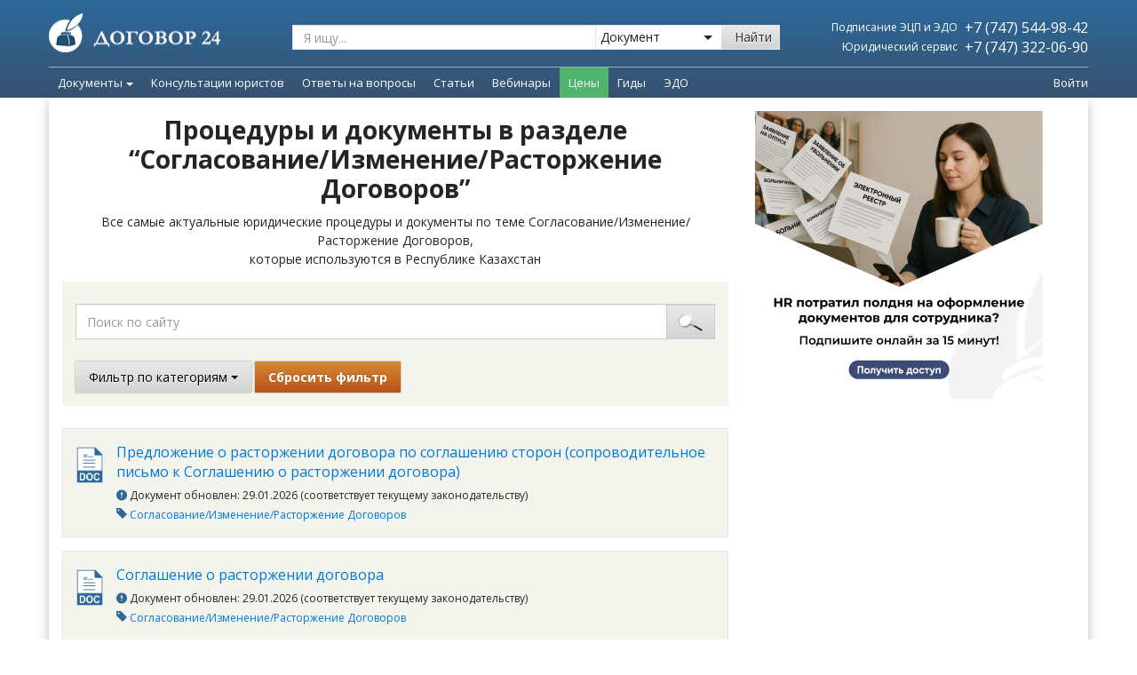

--- FILE ---
content_type: text/html; charset=UTF-8
request_url: https://dogovor24.kz/documents/soglasovanie_izmenenie_rastorzhenie_dogovorov-257
body_size: 21350
content:
<!DOCTYPE html>
<html ng-app="dogovor24" lang="ru">
<head>

    <script type='text/javascript'>
      (function() {
        var w = window,
          d = document,
          protocol =/https/i.test(w.location.protocol) ? 'https:' : 'http:',
          aml = typeof admixerML !== 'undefined' ? admixerML : { };
        aml.fn = aml.fn || [];
        aml.invPath = aml.invPath || (protocol + '//inv-nets.admixer.net/');
        aml.cdnPath = aml.cdnPath || (protocol + '//cdn.admixer.net/');
        if (!w.admixerML)
        {
          var lodash = document.createElement('script');
          lodash.id = 'amlScript';
          lodash.async = true;
          lodash.type = 'text/javascript';
          lodash.src = aml.cdnPath + 'scripts3/loader2.js';
          var node = d.getElementsByTagName('script')[0];
          node.parentNode.insertBefore(lodash, node);
          w.admixerML = aml;
        }
      })();
    </script>

    <script type='text/javascript'>
      admixerML.fn.push(function() {
        admixerML.defineSlot({z: '9e6e0b1c-a92f-4473-b4c3-2aa3e0ad0699', ph: 'admixer_9e6e0b1ca92f4473b4c32aa3e0ad0699_zone_42356_sect_13083_site_10128', i: 'inv-nets', s:'455c9c7b-0482-4e72-8536-51185b0c466e'});
        admixerML.defineSlot({z: 'd07a8b6e-9c26-430e-8602-319e0fdb2388', ph: 'admixer_d07a8b6e9c26430e8602319e0fdb2388_zone_42357_sect_13083_site_10128', i: 'inv-nets', s:'455c9c7b-0482-4e72-8536-51185b0c466e'});
        admixerML.singleRequest();
      });
    </script>

        <script type='text/javascript'>
      admixerML.fn.push(function() {
        admixerML.defineSlot({z: '5c01c144-18bc-4bc4-8290-40dc91d01b96', ph: 'admixer_5c01c14418bc4bc4829040dc91d01b96_zone_42358_sect_13084_site_10128', i: 'inv-nets', s:'455c9c7b-0482-4e72-8536-51185b0c466e'});
        admixerML.defineSlot({z: '5e4e9087-a7af-4a9c-aa55-9ff4d6d60be6', ph: 'admixer_5e4e9087a7af4a9caa559ff4d6d60be6_zone_42359_sect_13084_site_10128', i: 'inv-nets', s:'455c9c7b-0482-4e72-8536-51185b0c466e'});
        admixerML.singleRequest();
      });
    </script>

    
    
    <!-- Google Tag Manager -->
    <script>(function (w, d, s, l, i) {
            w[l] = w[l] || [];
            w[l].push({
                'gtm.start':
                    new Date().getTime(), event: 'gtm.js'
            });
            var f = d.getElementsByTagName(s)[0],
                j = d.createElement(s), dl = l != 'dataLayer' ? '&l=' + l : '';
            j.async = true;
            j.src =
                '//www.googletagmanager.com/gtm.js?id=' + i + dl;
            f.parentNode.insertBefore(j, f);
        })(window, document, 'script', 'dataLayer', 'GTM-MLKF95');
    </script>
    <!-- End Google Tag Manager -->

    <!-- Google Tag Manager -->
    <script>
          (function (w, d, s, l, i) {
                w[l] = w[l] || [];
                w[l].push({
                      'gtm.start': new Date().getTime(),
                      event:'gtm.js'
                });
                var f = d.getElementsByTagName(s)[0], j = d.createElement(s), dl = l != 'dataLayer' ? '&l=' + l : '';
                j.async = true;
                j.src = 'https://www.googletagmanager.com/gtm.js?id=' + i + dl;
                f.parentNode.insertBefore(j, f);
          })(window,document,'script','dataLayer','GTM-WS5LHB8');
    </script>
    <!-- End Google Tag Manager -->

    <!-- Page-hiding snippet (recommended)  -->
    <style>.async-hide {
            opacity: 0 !important
        } </style>
    <script>(function (a, s, y, n, c, h, i, d, e) {
            s.className += ' ' + y;
            h.start = 1 * new Date;
            h.end = i = function () {
                s.className = s.className.replace(RegExp(' ?' + y), '')
            };
            (a[n] = a[n] || []).hide = h;
            setTimeout(function () {
                i();
                h.end = null
            }, c);
            h.timeout = c;
        })(window, document.documentElement, 'async-hide', 'dataLayer', 4000,
            {'GTM-MWBJF9D': true});
    </script>

    <!-- Facebook Pixel Code -->
    <script>
        !function (f, b, e, v, n, t, s) {
            if (f.fbq) return;
            n = f.fbq = function () {
                n.callMethod ?
                    n.callMethod.apply(n, arguments) : n.queue.push(arguments)
            };
            if (!f._fbq) f._fbq = n;
            n.push = n;
            n.loaded = !0;
            n.version = '2.0';
            n.queue = [];
            t = b.createElement(e);
            t.async = !0;
            t.src = v;
            s = b.getElementsByTagName(e)[0];
            s.parentNode.insertBefore(t, s)
        }(window,
            document, 'script', 'https://connect.facebook.net/en_US/fbevents.js');

        fbq('init', '163645914044416');
        fbq('track', "PageView");</script>
    <noscript><img height="1" width="1" style="display:none"
                   src="https://www.facebook.com/tr?id=163645914044416&ev=PageView&noscript=1"
        /></noscript>
    <!-- End Facebook Pixel Code -->

    
    <meta http-equiv="X-UA-Compatible" content="IE=edge,chrome=1">
    <meta charset="utf-8">
    <meta http-equiv="Content-Type" content="text/html; charset=UTF-8">
    <meta name="viewport" content="width=device-width, initial-scale=1.0">

    <title>[DOC] Скачайте документы по согласованию, изменению и расторжению договоров - образцы, бланки, шаблоны юридических документов в РК</title>
<meta name="description" content="Образцы юридических документов по согласованию, изменению и расторжению договоров онлайн. Самая большая база грамотных и актуальных юридических документов в Казахстане">
<meta name="keywords" content="Юридические документы по согласованию договоров,
Юридические документы по изменению договоров,
Юридические документы по расторжению договоров">
<link rel="canonical" href="https://dogovor24.kz/documents/soglasovanie_izmenenie_rastorzhenie_dogovorov-257"/>    <meta property="og:title" content="[DOC] Скачайте документы по согласованию, изменению и расторжению договоров - образцы, бланки, шаблоны юридических документов в РК" />
<meta property="og:description" content="Образцы юридических документов по согласованию, изменению и расторжению договоров онлайн. Самая большая база грамотных и актуальных юридических документов в Казахстане" />
<meta property="og:url" content="http://dogovor24.kz/documents/soglasovanie_izmenenie_rastorzhenie_dogovorov-257" />
<meta property="og:image" content="https://dogovor24.kz/img/facebook-snippet.jpg" />

    <link rel="icon" type="image/x-icon" href="/img/icons/icon24.png"/>

    <!-- BEGIN GLOBAL MANDATORY STYLES -->
    <link rel="stylesheet" type="text/css" href="/css/main.d4e7c83b0d37ed3c2587b4ae68eef857.css">

<!-- END GLOBAL MANDATORY STYLES -->
    <script>
        window.Laravel = {"csrfToken":"ljNkbazDMj5hF5GXtjW4tuGSAEfyn1LU0VqGCYmy","recaptchaSiteKey":""};
            </script>

    <!--[if IE 8]>
    <script type="text/javascript" src="/vendor/respond/respond.js"></script>
    <script type="text/javascript" src="/js/ie8_fix_maxwidth.js"></script>
    <script type="text/javascript" src="/js/css3-mediaqueries.js"></script>
    <![endif]-->

</head>
<body itemscope class="  ">

<!-- Google Tag Manager -->
<noscript>
    <iframe src="//www.googletagmanager.com/ns.html?id=GTM-MLKF95"
            height="0" width="0" style="display:none;visibility:hidden"></iframe>
</noscript>
<!-- End Google Tag Manager -->
<!-- Google Tag Manager (noscript) -->
<noscript>
    <iframe src="https://www.googletagmanager.com/ns.html?id=GTM-WS5LHB8" height="0" width="0" style="display:none; visibility:hidden">
    </iframe>
</noscript>
<!-- End Google Tag Manager (noscript) -->

<!-- Yandex.Metrika counter -->
<script type="text/javascript">
    (function (d, w, c) {
        (w[c] = w[c] || []).push(function () {
            try {
                w.yaCounter25279163 = new Ya.Metrika({
                    id: 25279163,
                    webvisor: true,
                    clickmap: true,
                    trackLinks: true,
                    accurateTrackBounce: true
                });
            } catch (e) {
            }
        });
        var n = d.getElementsByTagName("script")[0],
            s = d.createElement("script"),
            f = function () {
                n.parentNode.insertBefore(s, n);
            };
        s.type = "text/javascript";
        s.async = true;
        s.src = (d.location.protocol == "https:" ? "https:" : "http:") + "//mc.yandex.ru/metrika/watch.js";
        if (w.opera == "[object Opera]") {
            d.addEventListener("DOMContentLoaded", f, false);
        } else {
            f();
        }
    })(document, window, "yandex_metrika_callbacks");
</script>
<noscript>
    <div><img src="//mc.yandex.ru/watch/25279163" style="position:absolute; left:-9999px;" alt=""/></div>
</noscript>
<!-- /Yandex.Metrika counter -->

<script src="/js/bootstrap.9a94acfd7ea0352c6ccd.js"></script>


    
        
    



    <header class="header navbar navbar-static-top new method2" id="header">

        <div class="header-perspective">

            <div class="gtm-art-top-all-banner hidden"></div>
































            </div>
            <style>
                #header-top-bnrs::after {
                    display: block !important;
                }
                .is-rotate {
                    top: -176px !important;
                }
            </style>
            <script>
                $('#header-top-bnrs').carousel()
            </script>
            
            <div class="header-front">
                <div class="header-top">
                    <div class="container pd-0">
                        <div class="header-container pd-0">
                            <a href="https://dogovor24.kz" class="navbar-brand"><img src="/img/icons/logo.png"></a>

                            <div class="search hidden-sm-down">
                                <form method="get" action="/search">
                                    <div class="search-group">
                                        <input class="search-input search_input js-search-input form-control" type="text" name="q" value="" placeholder="Я ищу..." action="/search/ajax">
                                        <div class="search-select-wrap">
                                            <select class="search-select" name="filter" id="filter">
                                                <option value="documents" >Документ</option>
                                                <option value="articles"  >Статью</option>
                                                <option value="questions" >Ответ на вопрос</option>
                                            </select>
                                            <i></i>
                                        </div>
                                        <button type="submit" class="search-button btn btn-default">Найти</button>
                                    </div>
                                </form>
                            </div>
                            <div class="header-info hidden-sm-down">
                                <table style="width: 100%;">
                                    <tbody>
                                    <tr>
                                        <td class="text-right">
                                            <span class="header-info-daily">Подписание ЭЦП и ЭДО</span>
                                        </td>
                                        <td class="text-right">
                                            <a class="header-info-phone white" href="tel:+77475449842">
                                                +7 (747) 544-98-42
                                            </a>
                                        </td>
                                    </tr>
                                    <tr>
                                        <td class="text-right" style="width: 51%;">
                                            <span class="header-info-daily">Юридический сервис</span>
                                        </td>
                                        <td class="text-right">
                                            <a class="header-info-phone white" href="tel:+77473220690">
                                                +7 (747) 322-06-90
                                            </a>
                                        </td>
                                    </tr>
                                    </tbody>
                                </table>
                            </div>
                        </div>
                    </div>
                </div>

                <div class="header-bottom">
                    <div class="container pd-0">

                        <div class="header-bottom-content">

                            <div class="mobile-nav hidden-md-up">

                                <button class="navbar-toggle mobile-nav-button collapsed" type="button" data-toggle="collapse" data-target="#mobile-menu">
                                    <div class="mobile-nav-icon">
                                        <span class="icon-bar"></span>
                                        <span class="icon-bar"></span>
                                        <span class="icon-bar"></span>
                                        <span class="icon-bar"></span>
                                    </div>
                                    <div class="mobile-nav-text">
                                        Меню
                                    </div>
                                </button>

                                <a href="" class="mobile-nav-button text-center" onclick="$('.mobile_menu_ask_question').trigger('click'); return false;">
                                    <div class="mobile-nav-icon">
                                        <svg xmlns="http://www.w3.org/2000/svg" xml:space="preserve" width="200px" height="200px" version="1.1" style="shape-rendering:geometricPrecision; text-rendering:geometricPrecision; image-rendering:optimizeQuality; fill-rule:evenodd; clip-rule:evenodd"
                                             viewBox="0 0 200 200"
                                             xmlns:xlink="http://www.w3.org/1999/xlink">
                                             <defs>
                                                 <linearGradient id="id0" gradientUnits="userSpaceOnUse" x1="99.9965" y1="17.4639" x2="99.9965" y2="182.541">
                                                     <stop offset="0" style="stop-opacity:1; stop-color:#FFCA00"/>
                                                     <stop offset="1" style="stop-opacity:1; stop-color:#FD5E00"/>
                                                 </linearGradient>
                                             </defs>
                                            <g id="Слой_x0020_1">
                                                <metadata id="CorelCorpID_0Corel-Layer"/>
                                                <path class="fil0" style="fill:url(#id0);" d="M102 145c-4,-2 -10,-7 -14,-10 -13,-12 -30,-26 -37,-42 10,-2 22,-11 25,-20 2,-8 -2,-13 -5,-17 -5,-8 -23,-39 -27,-41 -19,-11 -63,17 -34,79 14,31 36,55 62,75 75,56 119,12 109,-14 -3,-8 -46,-36 -57,-34 -12,1 -17,14 -22,24zm-4 -71c22,2 26,5 33,24l12 -1c0,-13 -7,-21 -14,-27 -8,-6 -19,-10 -32,-8l1 12zm-5 -28c21,1 31,0 45,11 10,9 18,20 21,37l12 -2c0,-20 -15,-36 -24,-45 -14,-11 -32,-15 -55,-14l1 13zm-6 -41l2 13c50,-5 92,23 98,72l13 -2c-4,-52 -54,-90 -113,-83z"/>
                                            </g>
                                        </svg>
                                    </div>
                                    <div class="mobile-nav-text">
                                        Заказать звонок
                                    </div>
                                </a>

                                <a href="https://dogovor24.kz/cabinet" class="mobile-nav-button text-center">
                                    <div class="mobile-nav-icon">
                                        <svg xmlns="http://www.w3.org/2000/svg" xml:space="preserve" width="200px" height="200px" version="1.1" style="shape-rendering:geometricPrecision; text-rendering:geometricPrecision; image-rendering:optimizeQuality; fill-rule:evenodd; clip-rule:evenodd"
                                             viewBox="0 0 200 200"
                                             xmlns:xlink="http://www.w3.org/1999/xlink">
                                             <g id="Слой_x0020_1">
                                                 <metadata id="CorelCorpID_0Corel-Layer"/>
                                                 <path class="fil0" fill="#ffffff" d="M101 192c-1,-1 -9,-6 -12,-7 -9,-5 -16,-11 -16,-23 0,-9 4,-14 8,-20 1,-1 2,-2 2,-3 11,-13 31,-10 43,0 1,1 1,1 3,2 2,-3 7,-9 7,-10 -1,-2 -10,-6 -13,-7 -14,-6 -23,-5 -21,-19 0,-1 1,-2 1,-4 1,-2 1,-2 2,-3 14,-16 23,-45 16,-70 -7,-19 -26,-33 -51,-27 -12,3 -19,10 -24,17 -13,21 -7,58 9,78 3,3 7,7 5,15 -2,5 -6,7 -11,9 -14,5 -27,12 -39,22 -2,2 -7,8 -8,11 -2,5 -3,14 -1,18 9,24 78,22 100,21zm30 -25l-7 -8c-4,-4 -8,-9 -14,-11 -11,-6 -14,0 -19,7 -1,2 -3,4 -3,8 1,6 6,7 11,9 25,14 23,29 33,28 5,0 6,-7 8,-11 4,-9 9,-20 13,-28 6,-10 11,-18 18,-27l5 -5c3,-4 14,-14 18,-18 2,-1 5,-3 6,-4 -15,5 -29,14 -41,24 -5,3 -12,11 -16,16 -2,3 -4,6 -6,10 -2,2 -5,8 -6,10z"/>
                                             </g>
                                        </svg>
                                    </div>
                                    <div class="mobile-nav-text">
                                        Личный кабинет
                                    </div>
                                </a>

                                <div class="mobile-nav-button mobile-nav-button--search collapsed" type="button" data-toggle="collapse" data-target="#mobile-search">
                                    <button class="button">
                                        <div class="mobile-nav-icon">
                                            <i class="fi flaticon-icon-108768"></i>
                                        </div>
                                        <div class="mobile-nav-text">
                                            Поиск
                                        </div>
                                    </button>
                                </div>


                            </div>


                            <a href="https://dogovor24.kz" class="logo-small  hidden-sm-down">
                                <img class="icon-small" src="/img/pages/common/logo.svg">
                            </a>

                            <div class="header-bottom-wrap">
                                <nav class="navbar-collapse dropdown-nav hidden-sm-down" id="main-menu">
                                    <ul class="nav navbar-nav">


                                        <style>
    .dropdown-menu .leftside-categories {
        font-size: 14px !important;
    }
</style>

    
                                    <style>
    .dropdown-menu .leftside-categories {
        font-size: 14px !important;
    }
</style>

    
                    <li class="dropdown dropdown-nav-item">
                <a href="/documents" class="dropdown-toggle" data-toggle="dropdown">
                    Документы<span class="caret"></span>
                </a>
                <ul class="dropdown-menu padding-0">
                    <li>
                        <div class="yamm-content padding-0">
                            <div class="col-md-12 col-sm-12">
                                <div class="row">
                                    <div class="col-md-3 col-sm-3">
                                        <div class="row">
                                            <table class="table table-striped left-side">










                                                <tr>
                                                    <td>
                                                        <a class="black leftside-categories bold" href="https://dogovor24.kz/documents/safety-precautions">Техника Безопасности</a>

                                                    </td>
                                                </tr>
                                                <tr>
                                                    <td>
                                                        <a class="black leftside-categories" href="/registracija_too">Регистрация ТОО</a>
                                                    </td>
                                                </tr>




















                                                
                                                    
                                                        
                                                    
                                                





                                                <tr>
                                                    <td>
                                                        <a class="black leftside-categories" href="/documents/internet_i_pravo-403">Интернет и право</a>
                                                    </td>
                                                </tr>
                                                <tr>
                                                    <td>
                                                        <a class="black leftside-categories" href="/documents/uslugi-41">Договоры услуг</a>
                                                    </td>
                                                </tr>
                                                <tr>
                                                    <td>
                                                        <a class="black leftside-categories" href="/documents/soglasovanie_izmenenie_rastorzhenie_dogovorov-257">Изменение/Расторжение сделок</a>
                                                    </td>
                                                </tr>
                                                <tr>
                                                    <td>
                                                        <a class="black leftside-categories bold" href="https://dogovor24.kz/documents/debitorka">Дебиторка </a>
                                                    </td>
                                                </tr>





                                                <tr>
                                                    <td>
                                                        <a class="black leftside-categories bold" href="https://dogovor24.kz/documents/pko">Пакет "ПКО" </a>
                                                    </td>
                                                </tr>
                                                <tr>
                                                    <td>
                                                        <a class="black leftside-categories bold" href="https://dogovor24.kz/documents/lombard">Пакет "Ломбард"</a>
                                                    </td>
                                                </tr>
                                            </table>
                                            <div class="text-center margin-top-30 margin-bottom-15 hidden-xs">
                                                <a href="/documents" class="btn btn-warning btn-lg">Все документы</a>
                                            </div>
                                        </div>
                                    </div>
                                    <div class="col-md-7 col-sm-7 well well-md bg-transparent no-border no-shadow menu-body">
                                        <div class="row">
                                            <div class="col-md-4 col-sm-4">
                                                <ul class="list-unstyled margin-bottom-15">
                                                    <li class="caption">Договоры</li>
                                                    <li><a href="/documents/kuplja_prodazha-38">Купля-продажа</a></li>
                                                    <li><a href="/documents/arenda-39">Аренда</a></li>
                                                    <li><a href="/documents/uslugi-41">Услуги</a></li>
                                                    <li><a href="/documents/podrjad-56">Подряд</a></li>
                                                    <li><a href="/documents/postavki-40">Поставка</a></li>
                                                    <li><a href="/documents/zajm-244">Заем</a></li>
                                                    <li><a href="/documents/bezvozmezdnoe_polzovanie-256">Безвозмездное пользование</a></li>
                                                    <li><a href="/documents/soglasovanie_izmenenie_rastorzhenie_dogovorov-257">Согласование / Изменение / Расторжение Договоров</a></li>
                                                    <li><a href="/documents/transportnye_uslugi-266">Транспортные услуги</a></li>
                                                    <li><a href="/documents/lizing-268">Лизинг</a></li>
                                                    <li><a href="/documents/doveritelnoe_upravlenie-274">Доверительное управление</a></li>
                                                    <li><a href="/documents/publichnaja_oferta-276">Публичная оферта</a></li>
                                                    <li><a href="/documents/hranenie-363">Хранение</a></li>
                                                    <li><a href="/documents/dolg-378">Перевод долга</a></li>
                                                    <li><a href="/documents/komissija-390">Комиссия</a></li>
                                                    <li><a href="/documents/intellektualnaja_sobstvennost-393">Интеллектуальная собственность</a></li>
                                                </ul>

                                                <ul class="list-unstyled">
                                                    <li class="caption">Займы</li>
                                                    <li><a href="/documents/zajm-244">Возмездный заем, Безвозмездный заем, Возврат</a></li>
                                                </ul>

                                            </div>
                                            <div class="col-md-4 col-sm-4">
                                                <ul class="list-unstyled margin-bottom-15">
                                                    <li class="caption">Трудовые отношения</li>
                                                    <li><a href="/documents/oformlenie_priema_na_rabotu-359">Прием на работу</a></li>
                                                    <li><a href="/documents/prekrasshenie_trudovogo_dogovora-74">Увольнение</a></li>
                                                    <li><a href="/documents/izmenenie_uslovij_truda-69">Изменение трудовых отношений</a></li>
                                                    <li><a href="/documents/predostavlenie_otpuska-71">Отпуск</a></li>
                                                    <li><a href="/documents/oformlenie_komandirovok-376">Командировка</a></li>
                                                    <li><a href="/documents/oformlenie_uderzhanija_iz_zarabotnoj_platy-386">Удержание из заработной платы</a></li>
                                                    <li><a href="/documents/dokumenty_kadrovoj_sluzhby-75">Документы кадровой службы</a></li>
                                                    <li><a href="/documents/kollektivnyj_dogovor-361">Коллективный договор</a></li>
                                                    <li><a href="/documents/oformlenie_disciplinarnyh_prostupkov_i_primenenie_disciplinarnyh_vzyskanij-381">Дисциплинарные проступки</a></li>
                                                    <li><a href="/documents/dokumenty_dlja_predostavlenija_v_gosudarstvennye_organy-334">Документы для предоставления в государственные органы</a></li>
                                                </ul>

                                                <ul class="list-unstyled margin-bottom-15">
                                                    <li class="caption">ТОО</li>
                                                    <li><a href="/documents/ustav-197">Учредительные документы</a></li>
                                                    <li><a href="/documents/korporativnye_otnoshenija-400">Изменение состава участников / адреса / наименования, Увеличение / уменьшение уставного капитала</a></li>
                                                </ul>

                                                
                                                    
                                                    
                                                    
                                                    
                                                
                                            </div>
                                            <div class="col-md-4 col-sm-4">

                                                <ul class="list-unstyled margin-bottom-15">
                                                    <li class="caption">Государственные закупки</li>
                                                    <li><a href="/documents/gosudarstvennye_zakupki-452">Способы осуществления / Требования / Заключение, изменение и расторжение договора</a></li>
                                                </ul>

                                                <ul class="list-unstyled margin-bottom-15">
                                                    <li class="caption">Проверки государственных органов</li>
                                                    <li><a href="/documents/provedenie_proverki-422">Права и обязанности предпринимателей, Основания назначения, Обжалования результатов проверки</a></li>
                                                </ul>

                                                <ul class="list-unstyled margin-bottom-15">
                                                    <li class="caption">Возврат долга</li>
                                                    <li><a href="/documents/vozvrat_dolga-424">Досудебное взыскание, Судебное взыскание, Исполнительное производство</a></li>
                                                </ul>

                                                <ul class="list-unstyled">
                                                    <li class="caption">Другие документы</li>
                                                    <li><a href="/documents/doverennosti-61">Доверенности</a></li>
                                                    <li><a href="/documents/uvedomenija-228">Письма / Уведомления</a></li>
                                                    <li><a href="/documents/akty-221">Акты</a></li>
                                                    <li><a href="/documents/prilozhenija_k_dogovoram-247">Приложения к договорам</a></li>
                                                </ul>

                                            </div>
                                        </div>
                                    </div>
                                    <div class="col-md-2 col-sm-2 well well-md bg-gray no-border no-shadow margin-bottom-0 hidden-xs">
                                        <div class="margin-bottom-15">
                                            <img class="img-width-available" src="/img/man-1.png">
                                        </div>
                                        <div class="text-center p margin-bottom-15">Получите ответ<br> квалифицированного<br> юриста на свой вопрос</div>
                                        <div class="text-center margin-bottom-15">

                                            <div class="text-center" data-vue="HeaderMenuSendQuestion">

                                                <ask-question-lawyer :classes="'btn btn-success'" :title="'Отправить вопрос'"
                                                                     user-email=""
                                                                     user-name=""
                                                                     user-phone=""
                                                                     :is-pay-subscriber="false"
                                                >
                                                </ask-question-lawyer>
                                            </div>
                                        </div>
                                        <div class="text-center">
                                            <div class="p margin-bottom-7">или звоните</div>
                                            <div class="header-6">+7 (747) 322-06-90</div>
                                            <div class="p1"><i>(пн-пт 9:00 - 18:00)</i></div>
                                        </div>

                                    </div>
                                </div>
                            </div>
                        </div>
                    </li>
                </ul>
            </li>
        

        
                                    <li class="dropdown dropdown-nav-item ">
                    <a role="menuitem" target = "" class="dropdown-toggle" tabindex="-1" href="/services">
                        Консультации юристов
                    </a>
                </li>
                    

                
                                    <li class="dropdown dropdown-nav-item ">
                    <a role="menuitem" target = "" class="dropdown-toggle" tabindex="-1" href="/questions">
                        Ответы на вопросы
                    </a>
                </li>
                    

        
                                    <li class="dropdown dropdown-nav-item ">
                    <a role="menuitem" target = "" class="dropdown-toggle" tabindex="-1" href="/articles">
                        Статьи
                    </a>
                </li>
                    

        
                                    <li class="dropdown dropdown-nav-item ">
                    <a role="menuitem" target = "" class="dropdown-toggle" tabindex="-1" href="/webinars">
                        Вебинары
                    </a>
                </li>
                    

        
                                    <li class="dropdown dropdown-nav-item dropdown-nav-item--green">
                    <a role="menuitem" target = "" class="dropdown-toggle" tabindex="-1" href="https://dogovor24.kz/info/products/prices">
                        Цены
                    </a>
                </li>
                    

            
                                    <li class="dropdown dropdown-nav-item ">
                    <a role="menuitem" target = "" class="dropdown-toggle" tabindex="-1" href="https://dogovor24.kz/info/books">
                        Гиды
                    </a>
                </li>
                    

                    
                                    <li class="dropdown dropdown-nav-item ">
                    <a role="menuitem" target = "" class="dropdown-toggle" tabindex="-1" href="https://dogovor24.kz/info/products/e-sign">
                        ЭДО
                    </a>
                </li>
                    

                                
                    

        
                                    <style>
    .dropdown-menu .leftside-categories {
        font-size: 14px !important;
    }
</style>


                    

        
                                    <style>
    .dropdown-menu .leftside-categories {
        font-size: 14px !important;
    }
</style>


                    

        
                                    <style>
    .dropdown-menu .leftside-categories {
        font-size: 14px !important;
    }
</style>


                    

        
                                    <style>
    .dropdown-menu .leftside-categories {
        font-size: 14px !important;
    }
</style>


                    

        
                                    <style>
    .dropdown-menu .leftside-categories {
        font-size: 14px !important;
    }
</style>


                    

        
                                    <style>
    .dropdown-menu .leftside-categories {
        font-size: 14px !important;
    }
</style>


                    

        
                                    <style>
    .dropdown-menu .leftside-categories {
        font-size: 14px !important;
    }
</style>


                    

        
                                    <style>
    .dropdown-menu .leftside-categories {
        font-size: 14px !important;
    }
</style>


                    

        
                                    <style>
    .dropdown-menu .leftside-categories {
        font-size: 14px !important;
    }
</style>


                    

        
                                    <style>
    .dropdown-menu .leftside-categories {
        font-size: 14px !important;
    }
</style>


                    

        
                                    <style>
    .dropdown-menu .leftside-categories {
        font-size: 14px !important;
    }
</style>


                    

        
                                    <style>
    .dropdown-menu .leftside-categories {
        font-size: 14px !important;
    }
</style>


                    

    


                                    </ul>
                                </nav>
                            </div>

                            <div class="search hidden-sm-down">
                                <form action="" class="ng-pristine ng-valid">
                                    <div class="search-group">
                                        <input class="search-input js-search-input-small form-control placeholder" type="text" placeholder="Я ищу...">
                                        <a class="search-button btn btn-default">
                                            <i class="fi flaticon-icon-108768"></i>
                                        </a>
                                    </div>
                                </form>
                            </div>

                            <div class="porch-block hidden-sm-down">
                                <div class="entrance">
                                    <div class="auth_block use-vue" data-vue="log-out">
                                                                                    <a href="https://dogovor24.kz/cabinet" rel="nofollow">Войти</a>
                                                                            </div>
                                    <script>
                                        window.addEventListener('load', function () {
                                            let logout = document.querySelector('.use-vue .logout');
                                            if(logout){
                                                logout.addEventListener('onLogOutCallbackFunctionName', function () {
                                                    window.location.reload()
                                                })
                                            }
                                        });
                                    </script>
                                </div>
                            </div>
                        </div>
                    </div>
                </div>
            </div>
        </div>

        <div class="mobile-nav-dropdown collapse hidden-md-up" id="mobile-menu" role="navigation">
            <ul class="mobile-nav-list">
                <li class="mobile-nav-item">
                    <a href="/documents" class="mobile-nav-link">
                        <svg class="icon" xmlns="http://www.w3.org/2000/svg" xml:space="preserve" width="250px" height="250px" version="1.1" style="shape-rendering:geometricPrecision; text-rendering:geometricPrecision; image-rendering:optimizeQuality; fill-rule:evenodd; clip-rule:evenodd"
                             viewBox="0 0 250 250"
                             xmlns:xlink="http://www.w3.org/1999/xlink">
                             <g id="Слой_x0020_1">
                                 <metadata id="CorelCorpID_0Corel-Layer"/>
                                 <g id="_16916759120">
                                     <path class="fil0" fill="#699AC2" d="M136 164l-95 0c-9,0 -13,-15 3,-15l88 0c15,0 12,15 4,15z"/>
                                     <g>
                                         <path class="fil0" fill="#699AC2" d="M238 122l-48 78c-8,-2 -14,-9 -20,-14 -7,-5 -14,-9 -19,-15l49 -79 38 30z"/>
                                         <path class="fil1" fill="#3B82BD" d="M183 211l-25 18c-28,21 -34,30 -12,-48 6,3 35,24 37,30z"/>
                                         <path class="fil2" fill="#B4D3ED" d="M248 86c2,10 4,17 -5,27l-37 -28c9,-24 39,-19 42,1z"/>
                                     </g>
                                     <path class="fil1" fill="#3B82BD" d="M136 133l-95 0c-9,0 -13,-15 3,-15l88 0c15,0 12,15 4,15z"/>
                                     <path class="fil3" fill="#2C6898" d="M199 33c0,10 0,26 0,40l-20 0c0,-3 0,-6 0,-9 0,-52 15,-42 -93,-42 0,28 7,66 -36,66l-30 0 0 129c0,14 14,16 30,15l68 0 0 18 -68 0 0 0 -23 0c-15,0 -27,-17 -27,-33l0 -142c0,-5 13,-15 17,-19l36 -38c4,-4 15,-18 20,-18l93 0c18,0 33,15 33,33z"/>
                                 </g>
                             </g>
                        </svg>
                        <span>Документы и процедуры</span>
                    </a>
                </li>
                <li class="mobile-nav-item">
                    <a href="/services" class="mobile-nav-link">
                        <svg class="icon icon-business" xmlns="http://www.w3.org/2000/svg" xml:space="preserve" width="250px" height="250px" version="1.1" style="shape-rendering:geometricPrecision; text-rendering:geometricPrecision; image-rendering:optimizeQuality; fill-rule:evenodd; clip-rule:evenodd"
                             viewBox="0 0 250 250"
                             xmlns:xlink="http://www.w3.org/1999/xlink">
                             <g id="Слой_x0020_1">
                                 <metadata id="CorelCorpID_0Corel-Layer"/>
                                 <g id="_16944738880">
                                     <path class="fil0" fill="currentColor" d="M26 0l198 0c14,0 26,12 26,26l0 143c0,15 -12,26 -26,26l-111 0 0 -15 100 0c12,0 22,-10 22,-22l0 -121c0,-12 -10,-22 -22,-22l-176 0c-12,0 -22,10 -22,22l0 76 -15 0 0 -87c0,-14 12,-26 26,-26z"/>
                                     <path class="fil1" fill="currentColor" d="M211 118l-89 0c-8,0 -11,-14 4,-14l81 0c15,0 11,14 4,14z"/>
                                     <path class="fil2" fill="currentColor" d="M211 145l-89 0c-8,0 -11,-15 4,-15l81 0c15,0 11,15 4,15z"/>
                                     <path class="fil0" fill="currentColor" d="M206 60l-161 0c-15,0 -20,-15 6,-15l149 0c25,0 19,15 6,15z"/>
                                     <path class="fil3" fill="currentColor" d="M206 86l-161 0c-15,0 -20,-14 6,-14l149 0c25,0 19,14 6,14z"/>
                                     <g>
                                         <g>
                                             <path class="fil4" fill="currentColor" d="M18 250l2 -65 6 0 -2 65 -1 2 -5 -2zm5 2l-5 5 0 -7 5 2zm33 -36l-33 36 -4 -4 33 -35 4 0 0 3zm-4 -3l2 -2 2 2 -4 0zm33 37l-33 -33 4 -4 33 33 1 2 -5 2zm5 -2l0 7 -5 -5 5 -2zm-3 -61l3 61 -6 0 -3 -61 4 -2 2 2zm-2 -2l2 0 0 2 -2 -2zm-16 9l2 -5 0 0 1 0 0 0 1 0 1 0 0 0 1 0 0 0 1 0 0 0 1 0 0 0 0 0 1 0 0 0 1 -1 0 0 0 0 0 0 1 -1 0 0 0 0 0 0 1 -1 0 0 0 0 0 0 1 -1 0 0 0 0 1 0 1 -1 1 1 -2 5 1 0 1 0 0 0 0 0 0 0 0 0 0 0 0 0 0 0 -1 1 0 0 0 0 -1 1 0 0 0 0 -1 1 0 0 -1 0 -1 1 0 0 -1 0 -1 1 0 0 -1 0 -1 0 -1 0 -1 0 -1 0 -1 0 -1 0 -1 -1 -1 0 0 0zm-31 -2l0 -5 0 0 1 0 1 0 1 0 1 0 1 0 1 0 1 0 1 0 1 0 1 0 1 0 1 0 1 0 1 0 1 0 1 0 1 0 1 0 1 0 1 0 1 0 2 0 1 0 1 0 1 0 1 0 1 1 1 0 1 0 1 0 1 1 1 0 -2 5 -1 0 -1 0 0 -1 -1 0 -1 0 -1 0 -1 0 -1 0 -1 0 -1 -1 -1 0 -1 0 -1 0 -1 0 -1 0 -1 0 -1 0 -1 0 -1 0 -1 0 -1 0 -1 0 -1 0 -1 0 -1 0 -1 0 -1 0 -1 0 -1 0 -1 0 -1 0 -1 0 0 0zm-12 -7l-6 0 2 -2 1 0 0 0 1 0 0 0 1 0 0 0 0 0 1 0 0 0 1 1 0 0 0 0 1 0 0 0 1 0 0 1 1 0 0 0 1 0 0 0 1 1 1 0 0 0 1 0 0 0 1 0 0 0 1 0 1 1 0 0 1 0 0 0 0 5 0 0 -1 0 -1 0 -1 0 0 0 -1 0 -1 0 -1 -1 0 0 -1 0 -1 0 0 0 -1 0 0 -1 -1 0 -1 0 0 0 -1 0 0 -1 -1 0 0 0 0 0 -1 0 0 0 -1 -1 0 0 0 0 0 0 0 0 0 0 0 0 0 0 3 -3zm-6 0l0 -2 2 0 -2 2z"/>
                                             <path id="1" class="fil0" fill="currentColor" d="M23 185l-2 65 33 -35 33 33 -3 -61c-1,0 -4,8 -14,4 -9,-2 -23,-2 -32,-2 -7,0 -14,-4 -15,-4z"/>
                                         </g>
                                         <g>
                                             <path class="fil5 str0" fill="currentColor" d="M42 107l13 14 11 -14 6 19 16 -8 -3 19 18 0 -11 15 16 8 -16 10 11 14 -19 1 3 17 -17 -7 -4 18 -13 -14 -11 14 -6 -19 -16 8 3 -19 -18 0 11 -15 -16 -8 17 -10 -11 -14 18 -1 -3 -17 17 7 4 -18zm6 26c15,-4 30,6 33,21 4,15 -6,30 -21,33 -15,4 -30,-6 -33,-21 -4,-15 6,-30 21,-33z"/>
                                             <path id="1" class="fil0" fill="currentColor" d="M42 107l13 14 11 -14 6 19 16 -8 -3 19 18 0 -11 15 16 8 -16 10 11 14 -19 1 3 17 -17 -7 -4 18 -13 -14 -11 14 -6 -19 -16 8 3 -19 -18 0 11 -15 -16 -8 17 -10 -11 -14 18 -1 -3 -17 17 7 4 -18zm6 26c15,-4 30,6 33,21 4,15 -6,30 -21,33 -15,4 -30,-6 -33,-21 -4,-15 6,-30 21,-33z"/>
                                         </g>
                                         <path class="fil6" fill="currentColor" d="M48 132c15,-3 30,7 34,22 3,15 -7,30 -22,34 -15,3 -30,-7 -34,-22 -3,-15 7,-30 22,-34z"/>
                                         <path class="fil0" fill="currentColor" d="M50 141c10,-3 21,4 23,15 3,10 -4,21 -15,23 -10,3 -21,-4 -23,-15 -3,-10 4,-21 15,-23z"/>
                                     </g>
                                 </g>
                             </g>
                        </svg>
                        <span>Услуги</span>
                    </a>
                </li>
                <li class="mobile-nav-item">
                    <a href="/questions" class="mobile-nav-link">
                        <svg class="icon" xmlns="http://www.w3.org/2000/svg" xml:space="preserve" width="200px" height="200px" version="1.1" style="shape-rendering:geometricPrecision; text-rendering:geometricPrecision; image-rendering:optimizeQuality; fill-rule:evenodd; clip-rule:evenodd"
                             viewBox="0 0 200 200"
                             xmlns:xlink="http://www.w3.org/1999/xlink">
                             <g id="Слой_x0020_1">
                                 <metadata id="CorelCorpID_0Corel-Layer"/>
                                 <g id="_73706553648">
                                     <path class="fil0" fill="#3B82BD" style="fill-rule:nonzero" d="M181 198c-10,3 -21,2 -30,-1 -10,-4 -19,-10 -25,-16l-6 0c-19,0 -32,0 -51,-10 -8,-4 -14,-9 -19,-16 1,0 3,-1 5,-1 1,-1 3,-1 5,-2 3,4 8,8 13,11 17,8 29,8 47,8 3,0 5,0 8,0l3 0 1 2c5,5 13,11 22,15 4,1 8,2 13,2 -14,-12 -12,-21 -7,-28 3,-4 8,-6 10,-8l1 -1c6,-4 12,-11 16,-20 3,-6 4,-13 3,-21 -2,-9 -7,-16 -13,-23 0,0 0,-1 0,-1 1,-3 2,-6 2,-9 10,8 18,18 20,31 2,10 1,19 -3,27 -4,10 -12,18 -18,24 -1,1 -2,1 -3,2 -2,1 -5,3 -7,5 -2,3 -3,8 6,15l0 0c1,1 2,1 3,2 2,1 4,2 7,5l5 6 -8 2z"/>
                                     <path class="fil1" fill="#2C6898" style="fill-rule:nonzero" d="M37 147c5,-1 10,-2 14,-3 10,-4 19,-10 24,-17l2 -2 2 0c4,0 7,0 10,1 19,0 33,0 51,-10 14,-7 23,-18 27,-31 3,-9 3,-20 1,-29 -3,-10 -8,-19 -16,-26 -11,-11 -28,-19 -52,-19 -20,0 -43,4 -60,15 -14,8 -25,19 -28,35 -2,8 0,16 3,23 4,9 11,17 17,22l0 0 1 1c3,2 8,4 11,9 6,7 9,17 -7,31zm18 7c-11,4 -22,5 -34,2l-9 -2 6 -7c3,-3 6,-5 8,-6 1,-1 2,-1 3,-2 10,-8 9,-13 7,-16 -2,-3 -6,-5 -8,-7 -2,0 -3,-1 -3,-1l0 0c-7,-7 -16,-16 -21,-27 -3,-8 -5,-18 -3,-29 4,-19 16,-33 33,-43 20,-11 45,-16 66,-16 27,0 47,9 60,22 9,9 15,20 18,31 3,12 3,24 -1,35 -5,16 -15,29 -31,38 -21,11 -36,11 -57,11l-7 -1c-6,8 -16,14 -27,18z"/>
                                     <path class="fil2" fill="#699AC2" d="M84 40c-4,2 -6,4 -9,7 -1,3 -3,9 -2,13l14 0c1,-13 14,-2 5,3 -4,1 -7,2 -8,5 -1,2 -2,8 -1,11l13 1 2 0c2,-4 -1,-4 4,-6 14,-7 12,-27 -1,-34 -6,-3 -11,-3 -17,0zm11 61c7,-3 7,-11 2,-17 -7,-5 -16,-2 -17,6 0,8 7,14 15,11z"/>
                                 </g>
                             </g>
                        </svg>
                        <span>Ответы на вопросы</span>
                    </a>
                </li>
                <li class="mobile-nav-item">
                    <a href="/articles" class="mobile-nav-link">
                        <svg class="icon icon-audit" xmlns="http://www.w3.org/2000/svg" xml:space="preserve" width="250px" height="250px" version="1.1" style="shape-rendering:geometricPrecision; text-rendering:geometricPrecision; image-rendering:optimizeQuality; fill-rule:evenodd; clip-rule:evenodd"
                             viewBox="0 0 250 250"
                             xmlns:xlink="http://www.w3.org/1999/xlink">
                             <g id="Слой_x0020_1">
                                 <metadata id="CorelCorpID_0Corel-Layer"/>
                                 <g id="_15168092320">
                                     <path class="fil0" fill="currentColor" d="M80 140l-37 0c-9,0 -12,-14 4,-14l35 0c-1,4 -2,9 -2,14zm22 -10l-1 1c1,0 1,0 1,-1zm-1 1c0,1 0,1 0,1 0,0 0,0 0,-1z"/>
                                     <path class="fil1" fill="currentColor" d="M199 32c0,10 0,25 0,39l-20 0c0,-3 0,-5 0,-8 0,-51 15,-42 -93,-42 0,27 7,65 -36,65l-30 0 0 125c0,14 14,16 30,15l107 0 0 17 -107 0 0 0 -23 0c-15,0 -27,-17 -27,-32l0 -138c0,-5 13,-15 17,-19l36 -37c4,-4 15,-17 20,-17l93 0c18,0 33,14 33,32z"/>
                                     <path class="fil2" fill="currentColor" d="M82 166l-39 0c-9,0 -12,-14 4,-14l32 0c0,1 0,1 1,1 0,5 1,9 2,13z"/>
                                     <path class="fil3" fill="currentColor" d="M142 99c28,-3 50,18 52,43 3,27 -17,50 -43,52 -28,3 -49,-18 -52,-43 -3,-27 18,-49 43,-52zm-62 54c3,34 33,65 73,61 36,-3 65,-36 61,-74 -3,-35 -35,-64 -74,-60 -35,3 -64,34 -60,73z"/>
                                     <path class="fil3" fill="currentColor" d="M196 224c6,6 21,23 28,25 16,5 30,-10 25,-25 -2,-6 -8,-11 -12,-15 -4,-4 -24,-24 -27,-26 -2,5 -8,12 -12,16 -5,5 -8,7 -15,11l13 14z"/>
                                     <path class="fil1" fill="currentColor" d="M192 214l5 -3c21,16 23,36 46,27 -2,5 -8,8 -16,7 -7,0 -9,-5 -13,-9 -7,-6 -17,-15 -22,-22z"/>
                                     <path class="fil4" fill="currentColor" d="M227 245c8,1 14,-2 16,-7 -23,9 -25,-11 -46,-27l-5 3c5,7 15,16 22,22 4,4 6,9 13,9z"/>
                                 </g>
                             </g>
                        </svg>
                        <span>Статьи</span>
                    </a>
                </li>
                <li class="mobile-nav-item">
                    <a href="/otzyvy" class="mobile-nav-link">
                        <svg class="icon" xmlns="http://www.w3.org/2000/svg" xml:space="preserve" width="200px" height="200px" version="1.1" style="shape-rendering:geometricPrecision; text-rendering:geometricPrecision; image-rendering:optimizeQuality; fill-rule:evenodd; clip-rule:evenodd"
                             viewBox="0 0 200 200"
                             xmlns:xlink="http://www.w3.org/1999/xlink">
                             <g id="Слой_x0020_1">
                                 <metadata id="CorelCorpID_0Corel-Layer"/>
                                 <path class="fil0" style="fill:#3B82BD;fill-rule:nonzero" d="M181 198c-10,3 -21,2 -30,-1 -10,-4 -19,-10 -25,-16l-6 0c-19,0 -32,0 -51,-10 -8,-4 -14,-9 -19,-16 1,0 3,-1 5,-1 1,-1 3,-1 5,-2 3,4 8,8 13,11 17,8 29,8 47,8 3,0 5,0 8,0l3 0 1 2c5,5 13,11 22,15 4,1 8,2 13,2 -14,-12 -12,-21 -7,-28 3,-4 8,-6 10,-8l1 -1c6,-4 12,-11 16,-20 3,-6 4,-13 3,-21 -2,-9 -7,-16 -13,-23 0,0 0,-1 0,-1 1,-3 2,-6 2,-9 10,8 18,18 20,31 2,10 1,19 -3,27 -4,10 -12,18 -18,24 -1,1 -2,1 -3,2 -2,1 -5,3 -7,5 -2,3 -3,8 6,15l0 0c1,1 2,1 3,2 2,1 4,2 7,5l5 6 -8 2z"/>
                                 <path class="fil1" style="fill:#2C6898;fill-rule:nonzero" d="M37 147c5,-1 10,-2 14,-3 10,-4 19,-10 24,-17l2 -2 2 0c4,0 7,0 10,1 19,0 33,0 51,-10 14,-7 23,-18 27,-31 3,-9 3,-20 1,-29 -3,-10 -8,-19 -16,-26 -11,-11 -28,-19 -52,-19 -20,0 -43,4 -60,15 -14,8 -25,19 -28,35 -2,8 0,16 3,23 4,9 11,17 17,22l0 0 1 1c3,2 8,4 11,9 6,7 9,17 -7,31zm18 7c-11,4 -22,5 -34,2l-9 -2 6 -7c3,-3 6,-5 8,-6 1,-1 2,-1 3,-2 10,-8 9,-13 7,-16 -2,-3 -6,-5 -8,-7 -2,0 -3,-1 -3,-1l0 0c-7,-7 -16,-16 -21,-27 -3,-8 -5,-18 -3,-29 4,-19 16,-33 33,-43 20,-11 45,-16 66,-16 27,0 47,9 60,22 9,9 15,20 18,31 3,12 3,24 -1,35 -5,16 -15,29 -31,38 -21,11 -36,11 -57,11l-7 -1c-6,8 -16,14 -27,18z"/>
                                 <path id="icon_x0020_ответы.cdr" class="fil0" style="fill:#3B82BD;fill-rule:nonzero" d="M135 79c0,-2 -1,-5 -3,-6 -2,-2 -4,-3 -6,-3 -2,0 -4,1 -6,3 -1,1 -2,3 -2,6 0,2 1,4 2,6 2,2 4,3 6,3 3,0 5,-1 6,-3 2,-2 3,-4 3,-6z"/>
                                 <path id="icon_x0020_ответы.cdr_0" class="fil2" style="fill:#B4D3ED;fill-rule:nonzero" d="M62 79c0,-2 0,-5 -2,-6 -2,-2 -4,-3 -6,-3 -3,0 -5,1 -6,3 -2,1 -2,3 -2,6 0,2 0,4 2,6 2,2 4,3 6,3 2,0 4,-1 6,-3 2,-2 2,-4 2,-6z"/>
                                 <path id="icon_x0020_ответы.cdr_1" class="fil3" style="fill:#699AC2;fill-rule:nonzero" d="M99 79c0,-2 -1,-5 -3,-6 -2,-2 -4,-3 -6,-3 -2,0 -4,1 -6,3 -1,1 -2,3 -2,6 0,2 1,4 2,6 2,2 4,3 6,3 2,0 4,-1 6,-3 2,-2 3,-4 3,-6z"/>
                             </g>
                        </svg>
                        <span>Отзывы</span>
                    </a>
                </li>
                <li class="mobile-nav-item">
                    <a href="/team" class="mobile-nav-link">
                        <svg class="icon icon-consult" xmlns="http://www.w3.org/2000/svg" xml:space="preserve" width="250px" height="250px" version="1.1" style="shape-rendering:geometricPrecision; text-rendering:geometricPrecision; image-rendering:optimizeQuality; fill-rule:evenodd; clip-rule:evenodd"
                             viewBox="0 0 250 250"
                             xmlns:xlink="http://www.w3.org/1999/xlink">
                             <g id="Слой_x0020_1">
                                 <metadata id="CorelCorpID_0Corel-Layer"/>
                                 <g id="_571282133216">
                                     <path class="fil0" fill="currentColor" d="M0 211c0,3 0,6 2,9 0,0 0,0 1,1 0,0 0,0 0,0 1,0 1,0 1,0 1,1 0,0 1,1l9 3c0,0 0,0 0,0l4 0c0,0 1,0 1,1l3 0c0,0 0,0 1,0 3,1 5,1 8,1 1,1 1,1 2,1l7 1c0,0 1,0 1,0l3 0c0,0 0,0 0,0l7 1c0,0 0,0 1,0l3 1c0,0 0,0 0,0l11 1c0,0 0,0 0,0 1,0 1,0 1,0 0,0 0,0 0,0l11 1c1,0 5,0 6,0 1,0 1,0 2,0 1,0 1,1 3,0 1,0 1,1 3,1 2,-1 1,0 3,0l4 0c1,0 2,0 4,0l1 0 0 0 1 0c2,0 3,0 4,0l5 0c1,0 0,0 2,0 2,0 2,0 3,0 2,0 2,0 3,0 1,-1 1,0 2,-1 2,0 5,0 7,0l10 -1c0,0 0,0 0,0 1,0 1,0 1,0 0,0 0,0 0,0l11 -1c0,0 0,0 0,0l3 -1 0 0 -2 -4c0,0 0,0 0,0 -1,-2 -2,-5 -3,-7l-2 -9c0,0 0,0 0,0l0 -1c0,0 0,0 0,0 0,-1 0,-1 0,-2 0,-1 0,-2 0,-3l1 -12c0,-1 0,-2 0,-4l1 -1c0,-1 0,0 0,-1 0,-1 1,-1 1,-2l5 -11c0,0 0,0 1,0 0,-1 0,-1 1,-2l2 -3c2,-2 4,-4 6,-6 1,-1 1,-1 2,-1 0,-1 1,-1 2,-2 0,0 0,0 0,0 1,-1 1,-1 2,-2l1 0 -6 -3 -2 -1c0,0 -1,0 -1,0 0,-1 0,-1 -1,-1l-3 -1 0 0c0,0 -1,0 -1,-1l-15 -6 0 0 -1 0 0 0 0 0 -1 -1c0,0 0,0 0,0 -1,0 -1,0 -1,0l0 0 0 0 -1 -1c-1,0 -1,0 -2,-1 0,1 -1,3 -1,5l0 1c0,0 0,0 0,0l-2 9c0,0 0,0 0,0l-1 3c0,0 0,0 0,0l0 3c0,0 0,0 -1,0l-2 9c0,0 0,0 0,0 0,0 0,0 0,0 0,0 0,0 0,1 -1,0 0,0 -1,1 0,1 0,1 0,1 0,0 0,0 0,1l-5 12c0,0 0,0 0,0 0,0 0,0 0,0l0 1 -8 15 -3 4c-1,2 -2,4 -4,6l0 0c0,0 0,1 0,1 0,0 0,0 0,0l-4 5c0,0 0,0 0,0 0,0 0,0 0,0 0,0 -1,0 -1,1l-1 1c-1,0 -1,0 -2,0 0,0 -1,-1 -2,-2 0,0 0,0 0,0l-3 -4c0,0 0,-1 -1,-1 0,0 0,-1 0,-1l-2 -2c0,-1 0,-1 -1,-1l-1 -2c0,0 0,0 0,0l-12 -23c0,-1 0,-1 0,-1 -1,0 -1,0 -1,-1 0,0 0,0 0,0 0,-1 0,0 0,-1l-2 -5c0,0 0,0 0,0l-4 -12c0,0 0,0 0,0l-2 -7c0,-1 0,-1 0,-2l-1 -4c0,0 0,0 0,0l0 0c0,0 0,0 0,0 0,0 0,-1 0,-1l-1 -6c0,0 0,0 0,0l-1 -4c-1,1 -6,3 -8,4l-3 1c0,0 0,0 0,0 0,0 -1,0 -1,0l-1 1c0,0 -1,0 -1,0 0,1 -1,1 -1,1l-5 2c0,0 0,0 0,0l-5 2c-1,0 0,0 -1,0 0,0 0,1 -1,1l-14 7c0,0 0,0 0,0l-1 0c0,0 0,0 0,0l-4 3c-1,1 -3,2 -3,3l-1 0c-1,1 -2,2 -3,3l-3 4c0,0 0,0 0,0l-1 1c0,1 -1,1 -1,2l-1 1c0,0 0,0 0,0 0,0 0,0 0,0l0 1c-2,2 -3,4 -4,7l-2 4c0,0 0,0 0,0l-2 7c0,0 0,0 0,0l-1 3c0,0 0,0 0,0l-1 4c0,0 0,0 0,1l0 1c0,0 0,0 0,0 0,0 0,0 0,0 0,2 0,4 0,6z"/>
                                     <path class="fil1" fill="currentColor" d="M40 51c-1,0 0,0 -1,0 -1,0 -2,1 -4,1l-1 1c-1,0 -2,1 -2,2l-1 1c-2,3 -2,4 -2,9 0,8 0,16 0,25 0,2 0,5 1,6 0,2 1,3 3,4l3 2c2,1 4,1 6,1l1 0c0,0 0,0 0,0l3 -1c0,0 1,-1 1,-1l1 -1c0,-2 0,-13 0,-15 0,-4 0,-29 0,-31 0,-1 0,-1 0,-2 0,-1 0,-1 0,-1 0,-1 0,-1 0,-1 1,-2 1,-4 2,-5l0 -3c1,-1 1,-2 2,-3 0,-1 1,-2 1,-2l2 -4c0,-1 1,-1 1,-2l2 -2c0,0 0,0 0,0 1,-1 2,-3 3,-3l7 -6c0,-1 0,-1 0,-1 1,0 1,-1 2,-1 0,0 0,0 0,0 1,-1 0,0 1,-1 1,0 0,0 1,0l3 -2c1,0 1,-1 2,-1l5 -2c0,0 1,-1 1,-1l7 -2c0,0 0,0 0,0 0,0 0,0 0,0 0,0 0,0 1,0l8 -1c1,0 1,0 1,0 1,0 1,0 2,0 1,0 4,0 5,0l8 1c2,0 6,1 8,2 0,0 0,0 1,0 1,1 3,1 5,2 0,0 0,0 0,0 1,0 1,1 1,1 2,0 3,1 4,2l2 1c0,0 0,0 0,0 1,0 1,0 1,0 0,0 0,0 0,1 1,0 1,0 1,0 1,0 1,0 1,0l2 2c0,0 0,0 0,0 0,0 0,0 0,0l1 1c1,1 2,2 3,3 2,1 3,3 4,4l3 4c0,0 0,0 0,0l2 3c1,1 2,3 2,5l2 4c0,0 0,0 0,0 1,2 2,7 2,9l0 1c0,3 0,11 0,14 0,9 0,17 0,25 0,2 0,4 0,6 0,1 0,3 0,4 0,0 0,0 0,2l0 3c0,1 -1,1 -1,2l0 0c0,1 0,1 0,1 0,1 0,2 0,3l0 1c-1,1 -1,1 -1,1 1,0 2,0 3,0 2,0 4,0 5,1 1,-1 1,-3 1,-3l0 -3c0,0 0,0 0,0l1 -9c2,1 5,0 7,-2 5,-3 4,-9 4,-14 0,-3 0,-24 0,-26l0 -1c-1,-1 -1,-2 -1,-3l-4 -3c0,0 0,0 0,0l-4 -2c-1,0 -2,0 -2,0 0,0 0,-1 0,-1l-1 -2c0,-3 -1,-5 -2,-7l0 -2c0,0 0,-1 0,-1l-1 -1c0,0 0,0 0,0 -1,-2 -1,-4 -2,-5 -1,0 0,0 -1,0l-4 -7c0,0 0,0 0,-1 0,0 0,0 -1,0l-2 -3c0,0 0,0 -1,0 0,-1 1,0 0,0 0,-1 -1,-2 -2,-3l-4 -4c0,0 0,0 0,0 -1,0 -2,-1 -3,-1l-2 -2c0,0 -1,0 -1,0l-3 -2c0,0 0,0 0,0l-8 -4c0,0 0,0 0,0l-7 -2c0,-1 -1,-1 -1,-1l-2 0c0,0 0,0 -1,0 0,0 0,0 0,0 -2,-1 -4,-1 -6,-2l-3 0c-1,0 -1,0 -1,0 -3,0 -3,0 -5,0 -1,0 -2,0 -3,0l-11 1c-1,0 -1,1 -2,1 -1,0 -2,0 -3,0l-3 1c0,0 0,1 -1,1l-1 0c0,0 0,0 0,0l-2 1c0,0 0,0 0,0l-7 3c-1,1 -3,1 -4,2l0 1c-1,0 -2,0 -3,1 0,1 0,0 -1,1 0,0 0,0 0,0 0,0 0,0 0,0 0,0 0,0 0,0l-4 3c0,0 0,0 -1,1l-1 1c0,0 -1,1 -1,2l-2 1c-1,1 -2,2 -2,3 -1,0 0,0 -1,0 0,1 -1,2 -2,3l0 1c0,0 0,0 -1,0l-3 7c0,0 0,0 0,0l-1 1c0,0 0,0 0,0 0,0 0,1 0,1l-1 2c0,0 0,0 0,0l-1 3c0,0 0,1 0,1l-1 6c-1,0 0,1 -1,2zm112 84c0,0 0,1 0,1 1,0 1,0 1,0 0,0 -1,0 -1,-1zm3 3c1,0 2,1 3,1 -1,0 -2,-1 -3,-1zm6 1c0,0 1,0 2,0l0 0c-1,0 -1,0 -2,0zm4 -1l0 0c0,0 0,0 0,0 2,-1 4,-2 5,-4 0,1 -1,1 -2,2l-1 1c0,0 0,0 0,0l0 0c-1,1 0,1 -1,1l-1 0c0,0 0,0 0,0l0 0z"/>
                                     <path class="fil0" fill="currentColor" d="M168 104l0 -2c2,1 5,0 7,-2 5,-3 4,-9 4,-14 0,-3 0,-24 0,-26l0 -1c-1,-1 -1,-2 -1,-3l-4 -3c0,0 0,0 0,0l-4 -2c-1,0 -2,0 -2,0l0 53z"/>
                                     <path class="fil0" fill="currentColor" d="M40 51c-1,0 0,0 -1,0 -1,0 -2,1 -4,1l-1 1c-1,0 -2,1 -2,2l-1 1c-2,3 -2,4 -2,9 0,8 0,16 0,25 0,2 0,5 1,6 0,2 1,3 3,4l3 2c1,0 3,1 4,1l0 -52z"/>
                                     <path class="fil1" fill="currentColor" d="M104 214c1,-1 2,-3 2,-4l3 -5c1,-1 1,-2 2,-3l0 -1c1,0 1,0 1,-1l1 -2c0,-1 1,-2 1,-3 0,0 0,0 0,0l1 -1c0,-1 0,0 -1,-3l0 -2c0,0 0,0 0,-1 0,0 0,0 0,0 0,0 0,0 0,0l-1 -2c0,0 0,0 0,0l0 -3c0,0 -1,0 -1,0 0,-1 0,-4 -1,-5 -1,0 -1,0 -2,0 -1,0 -11,0 -12,0 -1,0 -1,2 -1,2l-3 13c0,1 0,1 0,2l5 8c0,1 0,1 0,2l2 3c0,0 0,0 0,0l3 4c0,1 0,1 1,2z"/>
                                     <path class="fil0" fill="currentColor" d="M95 157c-1,0 -1,0 -1,1 -1,0 -1,1 -1,2 0,0 0,0 0,0 0,0 0,0 0,0l0 0c1,1 1,2 1,3l0 2c0,0 0,1 1,1l1 7c0,1 0,1 1,1 1,1 5,1 6,1 2,0 4,0 5,0 2,0 3,0 4,-2 0,0 0,-1 0,-1l1 -5c0,0 0,-1 0,-2l1 -5c0,0 1,-1 1,-1 0,-1 -1,-1 -1,-2 -2,0 -15,0 -18,0 0,0 -1,0 -1,0l0 0c0,0 0,0 0,0 0,0 0,0 0,0z"/>
                                     <path class="fil0" fill="currentColor" d="M60 75c-3,0 -4,2 -4,4 0,1 0,0 0,1l0 1c-1,3 -1,6 0,9 0,0 0,1 0,1l2 8c0,0 0,0 0,0l2 5c0,0 1,0 1,0l3 5c0,1 0,1 0,1l1 1c2,2 2,2 3,5 0,0 0,0 0,0l6 12 6 7c0,1 0,1 0,1l3 2c0,0 0,0 0,1 1,0 1,0 1,0 0,0 0,0 0,0 0,0 0,0 0,0l7 4c0,0 0,0 0,0l1 1c0,0 0,0 1,0l2 1c0,0 0,0 0,0 0,0 0,0 1,0 0,0 0,0 0,0 2,1 4,1 6,1 1,0 2,0 3,0 0,0 0,0 1,0 0,0 1,0 2,0 0,0 0,0 0,0l4 -1c1,0 1,0 2,-1 1,0 4,-1 5,-2 0,0 0,0 0,0l1 -1c2,0 5,-2 6,-4l7 -7c0,0 0,0 0,0 1,-2 2,-5 4,-7l1 -3c0,0 0,0 0,-1 1,0 0,0 1,0l1 -5c0,-1 2,-2 3,-3 0,0 0,0 0,-1l5 -7 3 -7c0,-1 0,-2 1,-3 0,0 0,0 0,0l0 -1c0,0 0,-1 0,-1l0 -1c1,-2 0,-2 0,-4 0,-2 1,-2 0,-4 0,-2 0,-4 -1,-6 -1,0 -2,-1 -3,-1 0,-1 0,-2 0,-3 0,-1 0,-1 0,-3 0,-2 0,-5 0,-7 0,-1 0,0 0,-3 0,-1 0,-4 0,-5 0,-1 0,0 0,-1l0 -1c-1,-3 -1,-6 -2,-8 0,0 0,0 0,0 0,0 0,0 0,0 0,-1 0,-1 0,-2 0,0 -1,0 -1,0 0,-1 0,-3 -1,-4l0 -1c-1,-1 0,0 -1,0 0,-1 -1,-2 -2,-5 -1,0 -1,-1 -2,-2l-8 -7c0,0 -1,0 -1,-1l-1 0c0,0 0,0 0,0 0,0 0,0 -1,-1l-3 -1c-2,-1 -4,-2 -5,-2 -1,0 -1,0 -2,0l-6 -2c-1,0 -4,0 -5,0 -1,0 -1,0 -2,0l-2 0c0,0 0,0 -2,0l-3 0c-1,0 -1,0 -2,0l-1 1c0,0 0,0 0,0l-9 2c-1,0 -1,0 -1,0 -1,0 -1,0 -2,1 0,0 0,0 0,0l0 0c-1,0 -1,0 -1,0 -1,0 -2,1 -2,1l-3 1c0,1 0,1 0,1l-6 5c-1,0 -1,0 -1,1 0,0 0,0 0,0l-6 8 -1 4c0,0 0,0 0,0l-1 2c0,1 0,1 0,2 -1,2 -2,6 -2,8l0 2c0,2 0,6 0,8l0 3c0,1 0,6 0,7 0,0 0,0 0,0l0 1c0,0 0,1 0,1z"/>
                                     <circle class="fil0" fill="currentColor" cx="161" cy="127" r="12"/>
                                     <path class="fil1" fill="currentColor" d="M203 250c1,0 2,0 3,0l3 0c0,0 0,0 0,0 0,0 0,0 0,0l6 -1c0,0 0,-1 1,-1 0,0 1,0 1,0l3 -1c1,0 2,-1 2,-1 0,0 0,0 0,0l2 -1c0,0 0,0 0,0l1 -1c1,0 3,-1 4,-1l2 -2c0,0 0,0 0,0 0,0 0,0 0,0l1 -1c1,-1 2,-2 3,-2 0,-1 0,-1 0,-1 1,-1 5,-4 5,-5l1 -1c0,0 0,0 0,0l5 -9c1,-2 1,-3 2,-5l2 -7c0,0 0,-1 0,-1l0 -1c0,0 0,0 0,0 0,-3 0,-5 0,-8l0 -3c0,0 0,0 0,0 0,0 0,0 0,0 0,0 0,0 0,-1l-1 -6c-1,0 -1,-2 -1,-3 -1,-1 -1,-2 -2,-3 0,0 0,-1 0,-1l-2 -4c0,0 0,0 0,0 0,0 -1,-1 -1,-1 0,0 1,1 0,0l-5 -7c0,0 -1,-1 -1,-1l-1 -1c0,0 0,0 0,0 -1,-1 -1,-1 -2,-2 -1,0 -1,-1 -3,-2l-2 -2c0,0 0,0 0,0l-1 -1c-1,0 -3,-1 -4,-2 0,0 -1,0 -1,0l-7 -3c-1,0 -1,0 -2,0l-1 -1c0,0 -1,0 -1,0l-4 0c-2,-1 -6,-1 -8,-1l-2 1c0,0 0,0 -1,0 0,0 0,0 0,0 0,0 0,0 0,0 0,0 0,0 0,0 -2,0 -5,1 -7,1 0,0 0,0 0,0l-9 3c0,0 0,0 0,0l0 1c-1,0 -2,1 -3,1l-1 1c-1,0 -1,1 -2,1 0,0 0,0 0,0 -1,1 -1,1 -2,2 -1,0 -1,1 -2,1 -1,2 -3,3 -5,6l-2 2c0,1 0,1 -1,1 0,1 0,0 0,1l-5 10c0,0 0,1 0,1 0,1 0,0 -1,1l0 1c0,1 -1,2 -1,4l-1 10c0,1 1,1 1,2 0,1 0,1 0,2 0,0 0,0 0,0l0 1c0,0 0,0 0,0l2 8c0,2 1,5 2,6 0,0 0,0 0,0l4 8 2 2c1,0 1,1 1,1l1 1c1,1 2,2 3,3 0,0 0,0 0,0 1,0 1,0 1,1 0,0 1,0 1,1l5 3c0,0 0,0 0,0l6 3c1,1 2,1 3,2l6 1c0,0 0,0 0,0 0,0 0,0 0,0l1 0c2,0 3,1 4,1 1,0 1,0 1,0 1,0 3,0 4,0z"/>
                                     <path class="fil2" fill="currentColor" d="M186 170c0,0 0,1 1,1 0,1 0,1 0,1l2 8c1,1 0,0 1,1 0,-1 3,-2 4,-2 0,0 0,0 0,0l7 -1c2,0 3,1 5,2 2,1 2,3 2,5 0,1 -1,3 -1,4l-7 8c0,1 0,1 -1,2l0 0c0,0 0,1 0,1l-3 5 0 2c-1,1 -1,2 -1,4l0 1c0,0 0,1 0,1 0,2 2,1 4,1l10 0c0,-1 0,-2 0,-3l1 -3c0,0 0,0 0,0 0,0 0,-1 0,-1 0,-1 1,-3 2,-4l1 -2c1,-1 0,0 1,-1 0,-1 1,-1 2,-2 0,0 0,0 0,-1l1 -1c1,0 1,0 1,-1l1 0c0,0 0,0 0,0l1 -2c0,-1 0,-1 0,-1l3 -5c0,0 0,0 0,-1 0,-1 0,-2 0,-3 1,-1 1,-1 0,-2 0,0 0,0 0,0 0,0 0,0 0,0l0 -3c0,0 0,-1 0,-1l0 0c0,-1 -1,-1 -1,-1l-1 -2c0,-1 0,0 0,-1l-1 -1c-1,-1 -1,-1 -1,-1 -1,-1 0,0 -1,-1 0,0 0,0 -1,0l-3 -2c0,0 0,-1 -1,-1l-1 0c-1,-1 -3,-1 -4,-1 -1,0 -2,0 -3,0 -3,0 -3,-1 -7,0l-1 0c0,0 -1,0 -1,0 -1,0 -1,1 -2,1 0,0 0,0 -1,0 0,0 0,0 0,0l-3 1c0,0 0,0 0,0 -1,0 -1,1 -2,1 0,0 0,0 0,0 0,0 0,0 0,0l-2 1z"/>
                                     <path class="fil2" fill="currentColor" d="M202 220l-2 0c0,0 0,0 0,0 -1,0 -2,1 -4,1l-2 3 -1 1c0,3 0,2 0,3 0,1 0,1 0,2l0 2c0,0 0,0 0,0l1 2c1,2 0,1 1,2l3 1c0,1 0,1 1,1 0,0 3,1 4,1 0,0 0,-1 0,-1l0 0c2,0 3,0 5,-2 1,0 1,0 1,-1l0 0c1,-1 1,-1 1,-2 2,-3 1,-5 0,-8 0,-1 0,-1 -1,-2 0,0 0,-1 -1,-1 0,0 0,0 0,0 0,0 -1,-1 -1,-1l-2 -1c0,0 0,0 -1,0 0,0 0,0 0,0 -1,0 -2,0 -2,0z"/>
                                 </g>
                             </g>
                        </svg>
                        <span>Юристы</span>
                    </a>
                </li>
                <li class="mobile-nav-item">
                    <a href="/subscription" class="mobile-nav-link">
                        <svg class="icon" xmlns="http://www.w3.org/2000/svg" xml:space="preserve" width="200px" height="200px" version="1.1" style="shape-rendering:geometricPrecision; text-rendering:geometricPrecision; image-rendering:optimizeQuality; fill-rule:evenodd; clip-rule:evenodd"
                             viewBox="0 0 200 200"
                             xmlns:xlink="http://www.w3.org/1999/xlink">
                             <g id="Слой_x0020_1">
                                 <metadata id="CorelCorpID_0Corel-Layer"/>
                                 <path class="fil0" fill="#2C6898" d="M0 77l0 103c4,23 23,20 41,20l137 0c17,0 13,2 13,-32 -7,-1 -16,0 -23,0 -17,0 -36,4 -42,-17 -1,-3 -1,-6 -1,-10 0,-8 1,-14 5,-18 3,-4 8,-8 15,-9 9,-1 34,1 46,0l0 -32c-14,-1 -29,0 -43,0 -14,-1 -124,1 -130,0 -1,-2 -1,-6 0,-9 1,-2 3,-3 5,-4l0 -12c-13,0 -22,8 -23,20z"/>
                                 <path class="fil1" fill="#3B82BD" d="M33 46c-2,4 -1,24 -1,30l95 0 0 -27c0,-3 -1,-4 -3,-5 -22,-1 -48,0 -71,0 -4,0 -8,0 -12,0 -3,0 -7,-1 -8,2z"/>
                                 <path class="fil2" fill="#699AC2" d="M144 123c-8,2 -10,8 -10,15 0,10 0,16 7,19 5,3 17,2 23,2 9,0 18,0 26,0 11,0 10,-10 10,-15 0,-9 2,-18 -5,-20 -3,-2 -47,-2 -51,-1zm6 12c-8,3 -4,15 5,12 8,-3 3,-15 -5,-12zm-95 -110c-1,1 0,8 -1,10l59 0c4,0 18,-1 19,0 4,0 4,4 4,8l0 32 14 1c0,-13 0,-25 0,-37 -1,-20 2,-17 -21,-17 -13,0 -26,0 -38,0l-29 0c-4,0 -5,-1 -7,3z"/>
                                 <path class="fil3" fill="#B4D3ED" d="M169 0l-88 0c-6,1 -4,7 -4,13 24,0 48,0 73,0 8,0 9,1 9,9l0 54 13 0c0,-13 0,-27 0,-40l0 -29c0,-5 0,-5 -3,-7z"/>
                             </g>
                        </svg>
                        <span>Цены</span>
                    </a>
                </li>
                <li class="mobile-nav-item">
                    <a href="/webinars" class="mobile-nav-link">
                        <i class="fa fa-television" aria-hidden="true"></i>
                        <span>Вебинары</span>
                    </a>
                </li>
                <li class="mobile-nav-item">
                    <div class="porch-block">
                        <div class="entrance">
                            <div class="reload-vue" data-vue="LogOutComponent">
                                                                    <a class="mobile-nav-link" href="https://dogovor24.kz/cabinet" rel="nofollow">Войти</a>
                                                            </div>
                            <script>
                              window.addEventListener('load', function () {
                                let logout = document.querySelector('.reload-vue .logout');
                                if(logout){
                                  logout.addEventListener('onLogOutCallbackFunctionName', function () {
                                    window.location.reload()
                                  })
                                }
                              });
                            </script>
                        </div>
                    </div>
                </li>
            </ul>
        </div>
        <div class="mobile-nav-search collapse hidden-md-up" id="mobile-search" role="navigation">
            <form method="get" action="/search">
                <div class="mobile-nav-content">
                    <input class="search-input search_input mobile-nav-search-input js-search-input" type="text" placeholder="Поиск" action="/search/ajax">
                    <button class="mobile-nav-search-submit" type="submit">
                        <i class="fi flaticon-icon-108768"></i>
                    </button>
                </div>
            </form>
        </div>
        <div class="hidden" vue-directive-header></div>
    </header>
        


    <div class="new refactor-styles" id="content">
        <div class="container">
            <div class="col_only_one padding-top-0">






































                <div class="col-sm-12">
                    <div class="gtm-art-top-banner"></div>
                    <div class="row">
                        <div class="col-md-8">

                            <div id="section-documents" ng-controller="docCtrl" ng-init="init(257); initDocumentsAction('/documents/load/descriptions');" >

                                <div class="spinner">
                                    <div class="loading" style="display: inline-block; width: 100%;">
                                        <div id="spinningSquaresG">
                                            <div id="s1"></div>
                                            <div id="s2"></div>
                                            <div id="s3"></div>
                                            <div id="s4"></div>
                                            <div id="s5"></div>
                                            <div id="s6"></div>
                                            <div id="s7"></div>
                                            <div id="s8"></div>
                                        </div>
                                    </div>
                                </div>

                                <h1 class="font-bold text-center h3 line-center-bottom">Процедуры и документы в разделе “Согласование/Изменение/Расторжение Договоров”</h1>
                                <p class="text-center margin-bottom-15">Все самые актуальные юридические процедуры и документы по теме Согласование/Изменение/Расторжение Договоров, <br> которые используются в Республике Казахстан</p>

                                <div class="settings-block">
                                    <div class="search">
    <div class="search_wrap">
        <form method="get" action="/search">
            <div class="input-group">
                <input type="text" class="form-control search_input" name="q" value="" placeholder="Поиск по сайту" action="/search/ajax">
                <span class="input-group-btn">
                    <button class="btn btn-default" type="submit">
                        <img src="/img/icons/search.png" src1="/img/icons/search.png" src2="/img/icons/search.gif">
                    </button>
                </span>
            </div>
        </form>
    </div>
</div>                                    <style>
                                        .search_wrap {
                                            width: auto;
                                            padding: 0px;
                                            margin: 0px;
                                        }
                                    </style>

                                    <form class="filter filter--single-doc js-multifilters-container" action="/documents/load/sections-hierarchy" method="post">

                                        
                                        <div class="js-multifilters">

                                            <div class="multifilters-new">

                                                <button type="button" class="filter-button js-filter-button center-block button--gray small button" data-show="Фильтр по категориям" data-hide="Скрыть фильтр">
                                                    <span>Фильтр по категориям</span>
                                                    <i class="filter-caret"></i>
                                                </button>
                                                <button type="button" class="filter-button js-filter-button center-block btn-warning small button" ng-click="resetDocumentsData()">
                                                    <span>Сбросить фильтр</span>
                                                </button>
                                                <div class="filter-search panel-group mg-top-30" id="panel-filter" role="tablist" aria-multiselectable="true">
                                                    <div class="panel panel-default filter-panel" ng-repeat="section in sections.children" sections></div>
                                                </div>

                                            </div>
                                        </div >

                                    </form>

                                </div>

                                <div class="sections">

                                    <div class="section-list-wrap">
                                        <div class="section-list">
                                            <div ng-repeat="document in documents">
                                                <div documents></div>
                                            </div>
                                        </div>
                                    </div>

                                    <ul class="pagination mg-top-15" ng-if="1 < paginationOld.pages.length">
                                        <li ng-class="{ disabled : paginationOld.current == 1 }">
                                            <a href=""  ng-click="setCurrent(paginationOld.current - 1)">Предыдущая</a>
                                        </li>
                                        <li ng-repeat="page in paginationOld.pages" ng-class="{ active : paginationOld.current == page, disabled : page === '...' }">
                                            <a href=""  ng-click="setCurrent(page)" ng-bind-html="page"></a>
                                        </li>
                                        <li ng-class="{ disabled : paginationOld.current == paginationOld.last }">
                                            <a href=""  ng-click="setCurrent(paginationOld.current + 1)">Следующая</a>
                                        </li>
                                    </ul>
                                </div>
                            </div>










                            

                        </div>

                        <div class="col-md-4 hidden-sm-down">
                            <div class="gtm-art-side-banner-promo use-vue" data-vue="side-banner-promo"></div>
                            <div class="gtm-art-side-banner-service use-vue" data-vue="side-banner-service"></div>
                            <div class="gtm-art-side-banner-review use-vue" data-vue="side-banner-review"></div>
                        </div>
                    </div>
                </div>
            </div>
        </div>
    </div>

    <div class="bs-docs-footer" id="footer">
        <div class="container">
            <div class="footer_menu">
                <ul>
                    <li>
                <a tabindex="-1" target = "" href="https://dogovor24.kz">Главная</a>
            </li>
            

                    
            <li>
                <a tabindex="-1" target = "" href="/documents">Документы</a>
            </li>
            

                    
            <li>
                <a tabindex="-1" target = "" href="/services">Консультации юристов</a>
            </li>
            

                                            
            <li>
                <a tabindex="-1" target = "" href="/questions">Ответы на вопросы</a>
            </li>
            

                    
            <li>
                <a tabindex="-1" target = "" href="/articles">Статьи</a>
            </li>
            

                    
            <li>
                <a tabindex="-1" target = "" href="/webinars">Вебинары</a>
            </li>
            

                    
            <li>
                <a tabindex="-1" target = "" href="https://dogovor24.kz/info/products/prices">Цены</a>
            </li>
            

                    
            <li>
                <a tabindex="-1" target = "" href="/special-offers">Акции</a>
            </li>
            

                                
            <li>
                <a tabindex="-1" target = "" href="/otzyvy">Отзывы</a>
            </li>
            

                    
            <li>
                <a tabindex="-1" target = "" href="/team">Юристы и авторы</a>
            </li>
            

                                                                                
            <li>
                <a tabindex="-1" target = "" href="/contacts">Контакты</a>
            </li>
            

                                                                                
            <li>
                <a tabindex="-1" target = "" href="/terms">Пользовательское соглашение</a>
            </li>
            

                    
            <li>
                <a tabindex="-1" target = "" href="/rules">Правила пользования</a>
            </li>
            

                                                                                                        
            <li>
                <a tabindex="-1" target = "" href="/partnerskaya-programma">Партнерская программа</a>
            </li>
            

                                
            <li>
                <a tabindex="-1" target = "" href="/vakansii-39">Вакансии</a>
            </li>
            

                                            
            <li>
                <a tabindex="-1" target = "" href="/kak_jeto_rabotaet">Как это работает</a>
            </li>
            

                                                                                                                    
            <li>
                <a tabindex="-1" target = "" href="https://dogovor24.kz/info/lawyer">Юридические услуги для Бизнеса</a>
            </li>
            

                    
            <li>
                <a tabindex="-1" target = "" href="/confidentiality">Политика конфиденциальности</a>
            </li>
            

                        
                </ul>
            </div>
            <div class="footer_item disclaimer">

            </div>












            <div class="clearfix"></div>
            <div class="_mt15 _p1">При использовании материалов сервиса <a href="https://dogovor24.kz">dogovor24.kz</a>, гиперссылка на веб-сайт <a href="https://dogovor24.kz">dogovor24.kz</a> обязательна!</div>
            <div class="footer_end">&copy;&nbsp;2014-2026&nbsp;Сервис для составления договоров &laquo;Договор 24&raquo;.</div>
        </div>
    </div>


<div class="use-vue" data-vue="askQiestionHiddenButton" id="askQiestionHiddenButton">
    <ask-question-lawyer
            :classes="'btn ask-question-hidden'"
            :title="'Отправить вопрос'"
            user-email=""
            user-name=""
            user-phone=""
            :is-pay-subscriber="false"
    ></ask-question-lawyer>
</div>

<script>
    function askHiddenQuestion(){
        document.getElementById("askQiestionHiddenButton").querySelector("button.ask-question-hidden").click();
    }
</script>

<style>
    #askQiestionHiddenButton{
        height: 0;
        overflow: hidden;
        width: 0;
    }
</style>



<div data-vue="quiz-component">
    <quiz :is-auth="false"
          api-questionary="/api/anketa"
          api-quiz="/api/quiz"
          api-priority="/api/assign-priority"
          api-ticket="/api/ticket"
    ></quiz>
</div>







    
    

<script src="/js/bootstrap-vue.002d1b80ee18d2f423ca.js"></script>
<script>
    !function (e) {
        function r(n) {
            if (o[n]) return o[n].exports;
            var t = o[n] = {i: n, l: !1, exports: {}};
            return e[n].call(t.exports, t, t.exports, r), t.l = !0, t.exports
        }

        var n = window.webpackJsonp;
        window.webpackJsonp = function (o, a, c) {
            for (var i, f, u, s = 0, d = []; s < o.length; s++) f = o[s], t[f] && d.push(t[f][0]), t[f] = 0;
            for (i in a) Object.prototype.hasOwnProperty.call(a, i) && (e[i] = a[i]);
            for (n && n(o, a, c); d.length;) d.shift()();
            if (c) for (s = 0; s < c.length; s++) u = r(c[s]);
            return u
        }, var o = {}, t = {2: 0};
        r.e = function (e) {
            function n() {
                a.onerror = a.onload = null, clearTimeout(c);
                var r = t[e];
                0 !== r && (r && r[1](new Error("Loading chunk " + e + " failed.")), t[e] = void 0)
            }

            if (0 === t[e]) return Promise.resolve();
            if (t[e]) return t[e][2];
            var o = document.getElementsByTagName("head")[0], a = document.createElement("script");
            a.type = "text/javascript", a.charset = "utf-8", a.async = !0, a.timeout = 12e4, a.src = r.p + "" + {
                0: "27ffa809c94fb1e509c5",
                1: "8925d45ed07a265d4246",
                3: "f2764945b8b62e30c662",
                4: "6bfc9d48a8bd1d8dd399"
            }[e] + ".js";
            var c = setTimeout(n, 12e4);
            a.onerror = a.onload = n, o.appendChild(a);
            var i = new Promise(function (r, n) {
                t[e] = [r, n]
            });
            return t[e][2] = i
        }, r.m = e, r.c = o, r.i = function (e) {
            return e
        }, r.p = "js/", r.oe = function (e) {
            throw console.error(e), e
        }
    }([]);
</script>
    <!-- BEGIN JIVOSITE CODE {literal} -->
    <script type='text/javascript'>
        (function () {
            var widget_id = 'bNmMxU1ZXV';
            var s = document.createElement('script');
            s.type = 'text/javascript';
            s.async = true;
            // s.src = '//code-eu1.jivosite.com/widget/' + widget_id;
            var ss = document.getElementsByTagName('script')[0];
            ss.parentNode.insertBefore(s, ss);
        })();

        jivo_onLoadCallback = function () {
            var customInfo = [];
                            jivo_onIntroduction = function () {
                    var contactInfo = jivo_api.getContactInfo();
                    customInfo = [
                        {
                            title: 'Информация',
                            content: contactInfo.client_name
                        },
                        {
                            title: 'Действие',
                            content: 'Создать вопрос',
                            link: 'https://dogovor24.kz/add-question?email=' + contactInfo.email + '&phone=' + contactInfo.phone + '&name=' + contactInfo.client_name
                        }
                    ];
                    setCustomData();
                };

                        function setCustomData() {
                jivo_api.setCustomData(customInfo);
            }

            jivo_onMessageSent = function () {
                axios.post('/jivo-chat/first-message');
            };
        };
    </script>



<!-- {/literal} END JIVOSITE CODE -->



<script>
    localStorage.setItem('userAuthorized', 0);
                var userUrgentHas = false,
        userUrgentLeft = 0,
        userUrgentFrom = 0;
                var userVideoHas = false,
        userVideoLeft = 0,
        userVideoFrom = 0;
                var userPhoneHas = false,
        userPhoneLeft = 0,
        userPhoneFrom = 0;

    localStorage.setItem('userUrgentQuestions', JSON.stringify({
        has:  userUrgentHas,
        left: userUrgentLeft,
        from: userUrgentFrom,
    }));

    localStorage.setItem('userVideoConsultation', JSON.stringify({
        has:  userVideoHas,
        left: userVideoLeft,
        from: userVideoFrom,
    }));

    localStorage.setItem('userPhoneConsultation', JSON.stringify({
        has:  userPhoneHas,
        left: userPhoneLeft,
        from: userPhoneFrom,
    }));
</script>


<script>
  function setCookie(cname, cvalue, exdays) {
    var d = new Date();
    d.setTime(d.getTime() + (exdays * 24 * 60 * 60 * 1000));
    var expires = "expires="+d.toUTCString();
    document.cookie = cname + "=" + cvalue + ";" + expires + ";path=/";
  }

  function getCookie(cname) {
    var name = cname + "=";
    var ca = document.cookie.split(';');
    for(var i = 0; i < ca.length; i++) {
      var c = ca[i];
      while (c.charAt(0) == ' ') {
        c = c.substring(1);
      }
      if (c.indexOf(name) == 0) {
        return c.substring(name.length, c.length);
      }
    }
    return "";
  }

</script>

    <script>
        dataLayer.push({
            'event'    : 'userData',
            'userData' : {"isLogin":false}
        });
    </script>

</body>
</html>


--- FILE ---
content_type: text/html
request_url: https://dogovor24.kz/js/new/angular/directives/templateSections.html
body_size: 317
content:
<div class="panel-heading" role="tab" id="heading{{section.id}}">
    <a ng-if="section.children.length" class="filter-element" role="button" data-toggle="collapse" ng-href="<%'#collapse' + section.id%>" aria-expanded="true" aria-controls="collapse{{section.id}}">
        <i ng-if="section.length" class="filter-caret"></i>
        <span class="filter-element-link" ng-bind-html="section.title"></span>
        <span class="filter-element-count" ng-bind-html="section.count"></span>
    </a>
    <a ng-if="section.children.length === 0" class="filter-element" role="button" data-toggle="collapse" href="" ng-click="setSection(section); scrollToList();" aria-expanded="true" aria-controls="collapse{{section.children.id}}">
        <i ng-if="section.length" class="filter-caret"></i>
        <span class="filter-element-link" ng-bind-html="section.title"></span>
        <span class="filter-element-count" ng-bind-html="section.count"></span>
    </a>
</div>
<div id="collapse{{section.id}}" class="panel-collapse collapse" role="tabpanel" aria-labelledby="heading{{section.id}}">
    <div class="panel-body">
        <div class="panel filter-panel" ng-repeat="section in section.children" sections></div>
    </div>
</div>




--- FILE ---
content_type: text/html
request_url: https://dogovor24.kz/js/new/angular/directives/templateDocs.html
body_size: 543
content:
<div class="section-item" id="section-item{{document.id}}">
    <div class="section-item-img">
        <img src="/img/icons/doc.png" alt="">
    </div>
    <div class="section-item-content">
        <a class="section-item-title" href="{{document.link}}" ng-bind-html="document.title"></a>
        <!--<div class="section-item-info section-item-info-labels hidden-sm-down" >-->
            <!--<div class="label label-success">Русский</div>-->
            <!--<div class="label label-success">Казахский</div>-->
        <!--</div>-->
        <div class="section-item-info hidden-sm-down"><i class="fi flaticon-circle"></i>
            <span>Документ обновлен: {{document.updated_at}} (соответствует текущему законодательству)</span>
        </div>
        <div class="section-item-info section-item-info-tags hidden-sm-down">
            <i class="glyphicon glyphicon-tag"></i>
            <div ng-repeat="tag in document.sections" class="tag-wrap">
                <a class="tag" href="{{tag.link}}" ng-bind-html="tag.title"></a>
            </div>
        </div>
    </div>
    <div ng-if="show_price === true" class="section-item-right">
        <span class="gray-light">Цена документа:</span>
        <strong class="section-item-price _orange">{{document.cost}} тг.</strong>
        <a ng-if="document.cost > 0" href="/subscription">Купить дешевле</a>
    </div>
</div>

--- FILE ---
content_type: text/css
request_url: https://dogovor24.kz/css/main.d4e7c83b0d37ed3c2587b4ae68eef857.css
body_size: 730327
content:
@import url(//fonts.googleapis.com/css?family=Open+Sans:400italic,400,300,600&subset=cyrillic-ext,latin,latin-ext);@import url(//fonts.googleapis.com/css?family=Open+Sans:800,400,600,700&subset=cyrillic-ext,latin,latin-ext);/*! Social Likes v3.1.3 by Artem Sapegin - http://sapegin.github.com/social-likes - Licensed MIT */.social-likes__button,.social-likes__counter{margin:0;outline:0;font-weight:400}.social-likes{display:inline-block;opacity:0}.social-likes,.social-likes__widget{padding:0;vertical-align:middle!important;word-spacing:0!important;text-indent:0!important;list-style:none!important}.social-likes_visible{opacity:1;transition:opacity .1s ease-in}.social-likes>*{display:inline-block;visibility:hidden}.social-likes_vertical>*{display:block}.social-likes_visible>*{visibility:inherit}.social-likes__widget{display:inline-block;position:relative;white-space:nowrap}.social-likes__widget:after,.social-likes__widget:before{display:none!important}.social-likes__button,.social-likes__counter,.social-likes__icon{text-decoration:none;text-rendering:optimizeLegibility}.social-likes__button{display:inline-block;margin:0;outline:0;position:relative;-webkit-user-select:none;-moz-user-select:none;-ms-user-select:none;user-select:none}.social-likes__button:before{content:"";display:inline-block}.social-likes__icon{position:absolute;top:0;left:0}.social-likes__counter{margin:0;outline:0;display:none;position:relative}.social-likes__counter_single,.social-likes_ready .social-likes__counter{display:inline-block}.social-likes_ready .social-likes__counter_empty{display:none}.social-likes_vertical .social-likes__widget{float:left;clear:left;display:block}.social-likes_notext .social-likes__button{padding-left:0}.social-likes_single-w{position:relative;display:inline-block}.social-likes_single{position:absolute;text-align:left;z-index:99999;visibility:hidden;opacity:0;transition:visibility 0s .11s,opacity .1s ease-in;-webkit-backface-visibility:hidden;backface-visibility:hidden}.social-likes_single.social-likes_opened{visibility:visible;opacity:1;transition:opacity .15s ease-out}.social-likes__button_single{position:relative}.social-likes{min-height:36px;margin:-6px}.social-likes,.social-likes_single-w{line-height:19px}.social-likes__widget{margin:6px;color:#000;background:#fff;border:1px solid #ccc;border-radius:3px;line-height:19px}.social-likes__widget:active,.social-likes__widget:focus,.social-likes__widget:hover{-webkit-font-smoothing:antialiased;-moz-osx-font-smoothing:grayscale;color:#fff;cursor:pointer}.social-likes__button,.social-likes__counter{vertical-align:middle;font-family:"Helvetica Neue",Arial,sans-serif;font-size:13px;line-height:20px;cursor:inherit}.social-likes__button{padding:1px 6px 1px 20px;border-right:0}.social-likes__icon{width:20px;height:18px;margin-top:1px;background-repeat:no-repeat;background-position:50% 50%}.social-likes__counter{min-width:12px;padding:1px 4px;text-align:center;border-left:1px solid #ccc}.social-likes__widget:active>.social-likes__counter,.social-likes__widget:focus>.social-likes__counter,.social-likes__widget:hover>.social-likes__counter,.social-likes__widget_active>.social-likes__counter{position:relative;border-left-color:transparent}.social-likes__widget:active>.social-likes__counter:before,.social-likes__widget:focus>.social-likes__counter:before,.social-likes__widget:hover>.social-likes__counter:before,.social-likes__widget_active>.social-likes__counter:before{content:"";position:absolute;top:0;bottom:0;left:-1px;border-left:1px solid;opacity:.4}.social-likes_vertical{margin:-6px}.social-likes_vertical .social-likes__widget{margin:6px}.social-likes_notext{margin:-3px}.social-likes_notext .social-likes__widget{margin:3px}.social-likes_notext .social-likes__button{width:18px}.social-likes_notext .social-likes__icon{width:100%;background-position:center center}.social-likes__widget_single{margin:0}.social-likes_single{margin:-12px 0 0;padding:4px 0;background:#fff;border:1px solid #ccc;border-radius:3px}.social-likes__single-container{width:100%;display:table}.social-likes_single .social-likes__widget{float:none;display:table-row;margin:0;border:0;border-radius:0;background:0 0}.social-likes_single .social-likes__button{display:block;padding:2px 6px 2px 24px}.social-likes_single .social-likes__icon{margin-left:4px;margin-top:2px}.social-likes_single .social-likes__counter{display:table-cell;padding:2px 8px 2px 4px;border-left:0;text-align:right}.social-likes_single .social-likes__widget:active>.social-likes__counter:before,.social-likes_single .social-likes__widget:focus>.social-likes__counter:before,.social-likes_single .social-likes__widget:hover>.social-likes__counter:before{display:none}.social-likes__icon_single{background-image:url([data-uri])}.social-likes__widget_active,.social-likes__widget_single:active,.social-likes__widget_single:focus,.social-likes__widget_single:hover{-webkit-font-smoothing:antialiased;-moz-osx-font-smoothing:grayscale;background:#3673f4;border-color:#3673f4;color:#fff}.social-likes__widget_active .social-likes__icon_single,.social-likes__widget_single:active .social-likes__icon_single,.social-likes__widget_single:focus .social-likes__icon_single,.social-likes__widget_single:hover .social-likes__icon_single{background-image:url([data-uri])}.social-likes__icon_facebook{background-image:url([data-uri])}.social-likes__widget_facebook:active,.social-likes__widget_facebook:focus,.social-likes__widget_facebook:hover{background:#425497;border-color:#425497}.social-likes__widget_facebook:active .social-likes__icon_facebook,.social-likes__widget_facebook:focus .social-likes__icon_facebook,.social-likes__widget_facebook:hover .social-likes__icon_facebook{background-image:url([data-uri])}.social-likes__icon_twitter{background-image:url([data-uri])}.social-likes__widget_twitter:active,.social-likes__widget_twitter:focus,.social-likes__widget_twitter:hover{background:#00b7ec;border-color:#00b7ec}.social-likes__widget_twitter:active .social-likes__icon_twitter,.social-likes__widget_twitter:focus .social-likes__icon_twitter,.social-likes__widget_twitter:hover .social-likes__icon_twitter{background-image:url([data-uri])}.social-likes__icon_plusone{background-image:url([data-uri])}.social-likes__widget_plusone:active,.social-likes__widget_plusone:focus,.social-likes__widget_plusone:hover{background:#dd4241;border-color:#dd4241}.social-likes__widget_plusone:active .social-likes__icon_plusone,.social-likes__widget_plusone:focus .social-likes__icon_plusone,.social-likes__widget_plusone:hover .social-likes__icon_plusone{background-image:url([data-uri])}.social-likes__icon_mailru{background-image:url([data-uri])}.social-likes__widget_mailru:active,.social-likes__widget_mailru:focus,.social-likes__widget_mailru:hover{background:#255896;border-color:#255896;color:#ffcd00}.social-likes__widget_mailru:active .social-likes__icon_mailru,.social-likes__widget_mailru:focus .social-likes__icon_mailru,.social-likes__widget_mailru:hover .social-likes__icon_mailru{background-image:url([data-uri])}.social-likes__icon_vkontakte{background-image:url([data-uri])}.social-likes__widget_vkontakte:active,.social-likes__widget_vkontakte:focus,.social-likes__widget_vkontakte:hover{background:#526e8f;border-color:#526e8f}.social-likes__widget_vkontakte:active .social-likes__icon_vkontakte,.social-likes__widget_vkontakte:focus .social-likes__icon_vkontakte,.social-likes__widget_vkontakte:hover .social-likes__icon_vkontakte{background-image:url([data-uri])}.social-likes__icon_odnoklassniki{background-image:url([data-uri]);background-position:6px 3px}.social-likes__widget_odnoklassniki:active,.social-likes__widget_odnoklassniki:focus,.social-likes__widget_odnoklassniki:hover{background:#f6903b;border-color:#f6903b}.social-likes__widget_odnoklassniki:active .social-likes__icon_odnoklassniki,.social-likes__widget_odnoklassniki:focus .social-likes__icon_odnoklassniki,.social-likes__widget_odnoklassniki:hover .social-likes__icon_odnoklassniki{background-image:url([data-uri])}.social-likes__icon_pinterest{background-image:url([data-uri])}.social-likes__widget_pinterest:active,.social-likes__widget_pinterest:focus,.social-likes__widget_pinterest:hover{background:#cc002b;border-color:#cc002b}.social-likes__widget_pinterest:active .social-likes__icon_pinterest,.social-likes__widget_pinterest:focus .social-likes__icon_pinterest,.social-likes__widget_pinterest:hover .social-likes__icon_pinterest{background-image:url([data-uri])}/*!
 * Yamm!3 - Yet another megamenu for Bootstrap 3
 * http://geedmo.github.com/yamm3
 * 
 * @geedmo - Licensed under the MIT license
 */.yamm .collapse,.yamm .dropdown,.yamm .dropup,.yamm .nav{position:static}.yamm .container{position:relative}.yamm .dropdown-menu{left:auto}.yamm .yamm-content{padding:20px 30px}.yamm .dropdown.yamm-fw .dropdown-menu{left:0;right:0}.odometer.odometer-auto-theme,.odometer.odometer-auto-theme .odometer-digit,.odometer.odometer-theme-default,.odometer.odometer-theme-default .odometer-digit{display:inline-block;vertical-align:middle;position:relative}.odometer.odometer-auto-theme .odometer-digit .odometer-digit-spacer,.odometer.odometer-theme-default .odometer-digit .odometer-digit-spacer{display:inline-block;vertical-align:middle;visibility:hidden}.odometer.odometer-auto-theme .odometer-digit .odometer-digit-inner,.odometer.odometer-theme-default .odometer-digit .odometer-digit-inner{text-align:left;display:block;position:absolute;top:0;left:0;right:0;bottom:0;overflow:hidden}.odometer.odometer-auto-theme .odometer-digit .odometer-ribbon,.odometer.odometer-theme-default .odometer-digit .odometer-ribbon{display:block}.odometer.odometer-auto-theme .odometer-digit .odometer-ribbon-inner,.odometer.odometer-theme-default .odometer-digit .odometer-ribbon-inner{display:block;-webkit-backface-visibility:hidden}.odometer.odometer-auto-theme .odometer-digit .odometer-value,.odometer.odometer-theme-default .odometer-digit .odometer-value{display:block;-webkit-transform:translateZ(0)}.odometer.odometer-auto-theme .odometer-digit .odometer-value.odometer-last-value,.odometer.odometer-theme-default .odometer-digit .odometer-value.odometer-last-value{position:absolute}.odometer.odometer-auto-theme.odometer-animating-up .odometer-ribbon-inner,.odometer.odometer-theme-default.odometer-animating-up .odometer-ribbon-inner{-webkit-transition:-webkit-transform 2s;-moz-transition:-moz-transform 2s;-ms-transition:-ms-transform 2s;-o-transition:-o-transform 2s;transition:transform 2s}.odometer.odometer-auto-theme.odometer-animating-down .odometer-ribbon-inner,.odometer.odometer-auto-theme.odometer-animating-up.odometer-animating .odometer-ribbon-inner,.odometer.odometer-theme-default.odometer-animating-down .odometer-ribbon-inner,.odometer.odometer-theme-default.odometer-animating-up.odometer-animating .odometer-ribbon-inner{-webkit-transform:translateY(-100%);-moz-transform:translateY(-100%);-ms-transform:translateY(-100%);-o-transform:translateY(-100%);transform:translateY(-100%)}.odometer.odometer-auto-theme.odometer-animating-down.odometer-animating .odometer-ribbon-inner,.odometer.odometer-theme-default.odometer-animating-down.odometer-animating .odometer-ribbon-inner{-webkit-transition:-webkit-transform 2s;-moz-transition:-moz-transform 2s;-ms-transition:-ms-transform 2s;-o-transition:-o-transform 2s;transition:transform 2s;-webkit-transform:translateY(0);-moz-transform:translateY(0);-ms-transform:translateY(0);-o-transform:translateY(0);transform:translateY(0)}.odometer.odometer-auto-theme,.odometer.odometer-theme-default{font-family:"Helvetica Neue",sans-serif;line-height:1.1em}.odometer.odometer-auto-theme .odometer-value,.odometer.odometer-theme-default .odometer-value{text-align:center}/*!
 * Bootstrap-select v1.13.1 (https://developer.snapappointments.com/bootstrap-select)
 *
 * Copyright 2012-2018 SnapAppointments, LLC
 * Licensed under MIT (https://github.com/snapappointments/bootstrap-select/blob/master/LICENSE)
 */.bootstrap-select .dropdown-menu li.disabled a,.bootstrap-select.disabled,.bootstrap-select>.disabled{cursor:not-allowed}.bootstrap-select>select.bs-select-hidden,select.bs-select-hidden,select.selectpicker{display:none!important}.bootstrap-select{width:220px\9}.bootstrap-select>.dropdown-toggle{position:relative;width:100%;z-index:1;text-align:right;white-space:nowrap}.bootstrap-select>.dropdown-toggle.bs-placeholder,.bootstrap-select>.dropdown-toggle.bs-placeholder:active,.bootstrap-select>.dropdown-toggle.bs-placeholder:focus,.bootstrap-select>.dropdown-toggle.bs-placeholder:hover{color:#999}.bootstrap-select>.dropdown-toggle.bs-placeholder.btn-danger,.bootstrap-select>.dropdown-toggle.bs-placeholder.btn-danger:active,.bootstrap-select>.dropdown-toggle.bs-placeholder.btn-danger:focus,.bootstrap-select>.dropdown-toggle.bs-placeholder.btn-danger:hover,.bootstrap-select>.dropdown-toggle.bs-placeholder.btn-dark,.bootstrap-select>.dropdown-toggle.bs-placeholder.btn-dark:active,.bootstrap-select>.dropdown-toggle.bs-placeholder.btn-dark:focus,.bootstrap-select>.dropdown-toggle.bs-placeholder.btn-dark:hover,.bootstrap-select>.dropdown-toggle.bs-placeholder.btn-info,.bootstrap-select>.dropdown-toggle.bs-placeholder.btn-info:active,.bootstrap-select>.dropdown-toggle.bs-placeholder.btn-info:focus,.bootstrap-select>.dropdown-toggle.bs-placeholder.btn-info:hover,.bootstrap-select>.dropdown-toggle.bs-placeholder.btn-primary,.bootstrap-select>.dropdown-toggle.bs-placeholder.btn-primary:active,.bootstrap-select>.dropdown-toggle.bs-placeholder.btn-primary:focus,.bootstrap-select>.dropdown-toggle.bs-placeholder.btn-primary:hover,.bootstrap-select>.dropdown-toggle.bs-placeholder.btn-secondary,.bootstrap-select>.dropdown-toggle.bs-placeholder.btn-secondary:active,.bootstrap-select>.dropdown-toggle.bs-placeholder.btn-secondary:focus,.bootstrap-select>.dropdown-toggle.bs-placeholder.btn-secondary:hover,.bootstrap-select>.dropdown-toggle.bs-placeholder.btn-success,.bootstrap-select>.dropdown-toggle.bs-placeholder.btn-success:active,.bootstrap-select>.dropdown-toggle.bs-placeholder.btn-success:focus,.bootstrap-select>.dropdown-toggle.bs-placeholder.btn-success:hover{color:rgba(255,255,255,.5)}.bootstrap-select>select{position:absolute!important;bottom:0;left:50%;display:block!important;width:.5px!important;height:100%!important;padding:0!important;opacity:0!important;border:none}.bootstrap-select>select.mobile-device{top:0;left:0;display:block!important;width:100%!important;z-index:2}.bootstrap-select.is-invalid .dropdown-toggle,.error .bootstrap-select .dropdown-toggle,.has-error .bootstrap-select .dropdown-toggle,.was-validated .bootstrap-select .selectpicker:invalid+.dropdown-toggle{border-color:#b94a48}.bootstrap-select.is-valid .dropdown-toggle,.was-validated .bootstrap-select .selectpicker:valid+.dropdown-toggle{border-color:#28a745}.bootstrap-select.fit-width{width:auto!important}.bootstrap-select:not([class*=col-]):not([class*=form-control]):not(.input-group-btn){width:220px}.bootstrap-select[class*=col-] .dropdown-toggle,.form-inline .bootstrap-select .form-control,:not(.input-group)>.bootstrap-select.form-control:not([class*=col-]){width:100%}.bootstrap-select .dropdown-toggle:focus{outline:#333 dotted thin!important;outline:-webkit-focus-ring-color auto 5px!important;outline-offset:-2px}.bootstrap-select .dropdown-menu>.inner:focus,.bootstrap-select.disabled:focus,.bootstrap-select>.disabled:focus{outline:0!important}.bootstrap-select.form-control{margin-bottom:0;padding:0;border:none}.bootstrap-select.form-control.input-group-btn{z-index:auto}.bootstrap-select.form-control.input-group-btn:not(:first-child):not(:last-child)>.btn{border-radius:0}.bootstrap-select:not(.input-group-btn),.bootstrap-select[class*=col-]{float:none;display:inline-block;margin-left:0}.bootstrap-select.dropdown-menu-right,.bootstrap-select[class*=col-].dropdown-menu-right,.row .bootstrap-select[class*=col-].dropdown-menu-right{float:right}.form-group .bootstrap-select,.form-horizontal .bootstrap-select,.form-inline .bootstrap-select{margin-bottom:0}.form-group-lg .bootstrap-select.form-control,.form-group-sm .bootstrap-select.form-control{padding:0}.form-group-lg .bootstrap-select.form-control .dropdown-toggle,.form-group-sm .bootstrap-select.form-control .dropdown-toggle{height:100%;font-size:inherit;line-height:inherit;border-radius:inherit}.bootstrap-select.form-control-lg .dropdown-toggle,.bootstrap-select.form-control-sm .dropdown-toggle{font-size:inherit;line-height:inherit;border-radius:inherit}.bootstrap-select.form-control-sm .dropdown-toggle{padding:.25rem .5rem}.bootstrap-select.form-control-lg .dropdown-toggle{padding:.5rem 1rem}.bootstrap-select.bs-container{position:absolute;top:0;left:0;height:0!important;padding:0!important}.bootstrap-select.bs-container .dropdown-menu{z-index:1060}.bootstrap-select .dropdown-toggle:before{content:'';display:inline-block}.bootstrap-select .dropdown-toggle .filter-option{position:absolute;top:0;left:0;padding-top:inherit;padding-right:inherit;padding-bottom:inherit;padding-left:inherit;height:100%;width:100%;text-align:left}.bootstrap-select .dropdown-toggle .filter-option-inner{padding-right:inherit}.bootstrap-select .dropdown-toggle .filter-option-inner-inner{overflow:hidden}.bootstrap-select .dropdown-toggle .caret{position:absolute;top:50%;right:12px;margin-top:-2px;vertical-align:middle}.input-group .bootstrap-select.form-control .dropdown-toggle{border-radius:inherit}.bootstrap-select .dropdown-menu{min-width:100%;-webkit-box-sizing:border-box;-moz-box-sizing:border-box;box-sizing:border-box}.bootstrap-select .dropdown-menu .notify,.bs-actionsbox{-webkit-box-sizing:border-box;-moz-box-sizing:border-box}.bootstrap-select .dropdown-menu.inner{position:static;float:none;border:0;padding:0;margin:0;border-radius:0;-webkit-box-shadow:none;box-shadow:none}.bootstrap-select .dropdown-menu li{position:relative}.bootstrap-select .dropdown-menu li.active small{color:#fff}.bootstrap-select .dropdown-menu li a{cursor:pointer;-webkit-user-select:none;-moz-user-select:none;-ms-user-select:none;user-select:none}.bootstrap-select .dropdown-menu li a.opt{position:relative;padding-left:2.25em}.bootstrap-select .dropdown-menu li a span.check-mark{display:none}.bootstrap-select .dropdown-menu li a span.text{display:inline-block}.bootstrap-select .dropdown-menu li small{padding-left:.5em}.bootstrap-select .dropdown-menu .notify{position:absolute;bottom:5px;width:96%;margin:0 2%;min-height:26px;padding:3px 5px;background:#f5f5f5;border:1px solid #e3e3e3;-webkit-box-shadow:inset 0 1px 1px rgba(0,0,0,.05);box-shadow:inset 0 1px 1px rgba(0,0,0,.05);pointer-events:none;opacity:.9;box-sizing:border-box}.bootstrap-select .no-results{padding:3px;background:#f5f5f5;margin:0 5px;white-space:nowrap}.bootstrap-select.fit-width .dropdown-toggle .filter-option{position:static;display:inline;padding:0}.bootstrap-select.fit-width .dropdown-toggle .filter-option-inner,.bootstrap-select.fit-width .dropdown-toggle .filter-option-inner-inner{display:inline}.bootstrap-select.fit-width .dropdown-toggle .caret{position:static;top:auto;margin-top:-1px}.bootstrap-select.show-tick .dropdown-menu .selected span.check-mark{position:absolute;display:inline-block;right:15px;top:5px}.bootstrap-select.show-tick .dropdown-menu li a span.text{margin-right:34px}.bootstrap-select .bs-ok-default:after{content:'';display:block;width:.5em;height:1em;border-style:solid;border-width:0 .26em .26em 0;-webkit-transform:rotate(45deg);-ms-transform:rotate(45deg);-o-transform:rotate(45deg);transform:rotate(45deg)}.bootstrap-select.show-menu-arrow.open>.dropdown-toggle,.bootstrap-select.show-menu-arrow.show>.dropdown-toggle{z-index:1061}.bootstrap-select.show-menu-arrow .dropdown-toggle .filter-option:before{content:'';border-left:7px solid transparent;border-right:7px solid transparent;border-bottom:7px solid rgba(204,204,204,.2);position:absolute;bottom:-4px;left:9px;display:none}.bootstrap-select.show-menu-arrow .dropdown-toggle .filter-option:after{content:'';border-left:6px solid transparent;border-right:6px solid transparent;border-bottom:6px solid #fff;position:absolute;bottom:-4px;left:10px;display:none}.bootstrap-select.show-menu-arrow.dropup .dropdown-toggle .filter-option:before{bottom:auto;top:-4px;border-top:7px solid rgba(204,204,204,.2);border-bottom:0}.bootstrap-select.show-menu-arrow.dropup .dropdown-toggle .filter-option:after{bottom:auto;top:-4px;border-top:6px solid #fff;border-bottom:0}.bootstrap-select.show-menu-arrow.pull-right .dropdown-toggle .filter-option:before{right:12px;left:auto}.bootstrap-select.show-menu-arrow.pull-right .dropdown-toggle .filter-option:after{right:13px;left:auto}.bootstrap-select.show-menu-arrow.open>.dropdown-toggle .filter-option:after,.bootstrap-select.show-menu-arrow.open>.dropdown-toggle .filter-option:before,.bootstrap-select.show-menu-arrow.show>.dropdown-toggle .filter-option:after,.bootstrap-select.show-menu-arrow.show>.dropdown-toggle .filter-option:before{display:block}.bs-actionsbox,.bs-donebutton,.bs-searchbox{padding:4px 8px}.bs-actionsbox{width:100%;box-sizing:border-box}.bs-actionsbox .btn-group button{width:50%}.bs-donebutton{float:left;width:100%;-webkit-box-sizing:border-box;-moz-box-sizing:border-box;box-sizing:border-box}.bs-donebutton .btn-group button{width:100%}.bs-searchbox+.bs-actionsbox{padding:0 8px 4px}.bs-searchbox .form-control{margin-bottom:0;width:100%;float:none}.icheckbox_square-orange,.iradio_square-orange{display:inline-block;vertical-align:middle;margin:0;padding:0;width:22px;height:22px;background:url(/images/vendor/icheck/skins/square/orange.png?97ce2560f3c6f3bfcae2942d93669b96) no-repeat;border:none;cursor:pointer}.icheckbox_square-orange{background-position:0 0}.icheckbox_square-orange.hover{background-position:-24px 0}.icheckbox_square-orange.checked{background-position:-48px 0}.icheckbox_square-orange.disabled{background-position:-72px 0;cursor:default}.icheckbox_square-orange.checked.disabled{background-position:-96px 0}.iradio_square-orange{background-position:-120px 0}.iradio_square-orange.hover{background-position:-144px 0}.iradio_square-orange.checked{background-position:-168px 0}.iradio_square-orange.disabled{background-position:-192px 0;cursor:default}.iradio_square-orange.checked.disabled{background-position:-216px 0}@media (-o-min-device-pixel-ratio:5/4),(-webkit-min-device-pixel-ratio:1.25),(min-resolution:120dpi){.icheckbox_square-orange,.iradio_square-orange{background-image:url(/images/vendor/icheck/skins/square/orange@2x.png?cf7f99677dfc6f6d4b13b1d1de96333b);-webkit-background-size:240px 24px;background-size:240px 24px}}@charset "UTF-8";/*!
 * animate.css -http://daneden.me/animate
 * Version - 3.6.0
 * Licensed under the MIT license - http://opensource.org/licenses/MIT
 *
 * Copyright (c) 2018 Daniel Eden
 */.animated{-webkit-animation-duration:1s;animation-duration:1s;-webkit-animation-fill-mode:both;animation-fill-mode:both}.animated.infinite{-webkit-animation-iteration-count:infinite;animation-iteration-count:infinite}@-webkit-keyframes bounce{20%,53%,80%,from,to{-webkit-animation-timing-function:cubic-bezier(.215,.61,.355,1);animation-timing-function:cubic-bezier(.215,.61,.355,1);-webkit-transform:translate3d(0,0,0);transform:translate3d(0,0,0)}40%,43%{-webkit-animation-timing-function:cubic-bezier(.755,.05,.855,.06);animation-timing-function:cubic-bezier(.755,.05,.855,.06);-webkit-transform:translate3d(0,-30px,0);transform:translate3d(0,-30px,0)}70%{-webkit-animation-timing-function:cubic-bezier(.755,.05,.855,.06);animation-timing-function:cubic-bezier(.755,.05,.855,.06);-webkit-transform:translate3d(0,-15px,0);transform:translate3d(0,-15px,0)}90%{-webkit-transform:translate3d(0,-4px,0);transform:translate3d(0,-4px,0)}}@keyframes bounce{20%,53%,80%,from,to{-webkit-animation-timing-function:cubic-bezier(.215,.61,.355,1);animation-timing-function:cubic-bezier(.215,.61,.355,1);-webkit-transform:translate3d(0,0,0);transform:translate3d(0,0,0)}40%,43%{-webkit-animation-timing-function:cubic-bezier(.755,.05,.855,.06);animation-timing-function:cubic-bezier(.755,.05,.855,.06);-webkit-transform:translate3d(0,-30px,0);transform:translate3d(0,-30px,0)}70%{-webkit-animation-timing-function:cubic-bezier(.755,.05,.855,.06);animation-timing-function:cubic-bezier(.755,.05,.855,.06);-webkit-transform:translate3d(0,-15px,0);transform:translate3d(0,-15px,0)}90%{-webkit-transform:translate3d(0,-4px,0);transform:translate3d(0,-4px,0)}}.bounce{-webkit-animation-name:bounce;animation-name:bounce;-webkit-transform-origin:center bottom;transform-origin:center bottom}@-webkit-keyframes flash{50%,from,to{opacity:1}25%,75%{opacity:0}}@keyframes flash{50%,from,to{opacity:1}25%,75%{opacity:0}}.flash{-webkit-animation-name:flash;animation-name:flash}@-webkit-keyframes pulse{from,to{-webkit-transform:scale3d(1,1,1);transform:scale3d(1,1,1)}50%{-webkit-transform:scale3d(1.05,1.05,1.05);transform:scale3d(1.05,1.05,1.05)}}@keyframes pulse{from,to{-webkit-transform:scale3d(1,1,1);transform:scale3d(1,1,1)}50%{-webkit-transform:scale3d(1.05,1.05,1.05);transform:scale3d(1.05,1.05,1.05)}}.pulse{-webkit-animation-name:pulse;animation-name:pulse}@-webkit-keyframes rubberBand{from,to{-webkit-transform:scale3d(1,1,1);transform:scale3d(1,1,1)}30%{-webkit-transform:scale3d(1.25,.75,1);transform:scale3d(1.25,.75,1)}40%{-webkit-transform:scale3d(.75,1.25,1);transform:scale3d(.75,1.25,1)}50%{-webkit-transform:scale3d(1.15,.85,1);transform:scale3d(1.15,.85,1)}65%{-webkit-transform:scale3d(.95,1.05,1);transform:scale3d(.95,1.05,1)}75%{-webkit-transform:scale3d(1.05,.95,1);transform:scale3d(1.05,.95,1)}}@keyframes rubberBand{from,to{-webkit-transform:scale3d(1,1,1);transform:scale3d(1,1,1)}30%{-webkit-transform:scale3d(1.25,.75,1);transform:scale3d(1.25,.75,1)}40%{-webkit-transform:scale3d(.75,1.25,1);transform:scale3d(.75,1.25,1)}50%{-webkit-transform:scale3d(1.15,.85,1);transform:scale3d(1.15,.85,1)}65%{-webkit-transform:scale3d(.95,1.05,1);transform:scale3d(.95,1.05,1)}75%{-webkit-transform:scale3d(1.05,.95,1);transform:scale3d(1.05,.95,1)}}.rubberBand{-webkit-animation-name:rubberBand;animation-name:rubberBand}@-webkit-keyframes shake{from,to{-webkit-transform:translate3d(0,0,0);transform:translate3d(0,0,0)}10%,30%,50%,70%,90%{-webkit-transform:translate3d(-10px,0,0);transform:translate3d(-10px,0,0)}20%,40%,60%,80%{-webkit-transform:translate3d(10px,0,0);transform:translate3d(10px,0,0)}}@keyframes shake{from,to{-webkit-transform:translate3d(0,0,0);transform:translate3d(0,0,0)}10%,30%,50%,70%,90%{-webkit-transform:translate3d(-10px,0,0);transform:translate3d(-10px,0,0)}20%,40%,60%,80%{-webkit-transform:translate3d(10px,0,0);transform:translate3d(10px,0,0)}}.shake{-webkit-animation-name:shake;animation-name:shake}@-webkit-keyframes headShake{0%{-webkit-transform:translateX(0);transform:translateX(0)}6.5%{-webkit-transform:translateX(-6px) rotateY(-9deg);transform:translateX(-6px) rotateY(-9deg)}18.5%{-webkit-transform:translateX(5px) rotateY(7deg);transform:translateX(5px) rotateY(7deg)}31.5%{-webkit-transform:translateX(-3px) rotateY(-5deg);transform:translateX(-3px) rotateY(-5deg)}43.5%{-webkit-transform:translateX(2px) rotateY(3deg);transform:translateX(2px) rotateY(3deg)}50%{-webkit-transform:translateX(0);transform:translateX(0)}}@keyframes headShake{0%{-webkit-transform:translateX(0);transform:translateX(0)}6.5%{-webkit-transform:translateX(-6px) rotateY(-9deg);transform:translateX(-6px) rotateY(-9deg)}18.5%{-webkit-transform:translateX(5px) rotateY(7deg);transform:translateX(5px) rotateY(7deg)}31.5%{-webkit-transform:translateX(-3px) rotateY(-5deg);transform:translateX(-3px) rotateY(-5deg)}43.5%{-webkit-transform:translateX(2px) rotateY(3deg);transform:translateX(2px) rotateY(3deg)}50%{-webkit-transform:translateX(0);transform:translateX(0)}}.headShake{-webkit-animation-timing-function:ease-in-out;animation-timing-function:ease-in-out;-webkit-animation-name:headShake;animation-name:headShake}@-webkit-keyframes swing{20%{-webkit-transform:rotate3d(0,0,1,15deg);transform:rotate3d(0,0,1,15deg)}40%{-webkit-transform:rotate3d(0,0,1,-10deg);transform:rotate3d(0,0,1,-10deg)}60%{-webkit-transform:rotate3d(0,0,1,5deg);transform:rotate3d(0,0,1,5deg)}80%{-webkit-transform:rotate3d(0,0,1,-5deg);transform:rotate3d(0,0,1,-5deg)}to{-webkit-transform:rotate3d(0,0,1,0deg);transform:rotate3d(0,0,1,0deg)}}@keyframes swing{20%{-webkit-transform:rotate3d(0,0,1,15deg);transform:rotate3d(0,0,1,15deg)}40%{-webkit-transform:rotate3d(0,0,1,-10deg);transform:rotate3d(0,0,1,-10deg)}60%{-webkit-transform:rotate3d(0,0,1,5deg);transform:rotate3d(0,0,1,5deg)}80%{-webkit-transform:rotate3d(0,0,1,-5deg);transform:rotate3d(0,0,1,-5deg)}to{-webkit-transform:rotate3d(0,0,1,0deg);transform:rotate3d(0,0,1,0deg)}}.swing{-webkit-transform-origin:top center;transform-origin:top center;-webkit-animation-name:swing;animation-name:swing}@-webkit-keyframes tada{from,to{-webkit-transform:scale3d(1,1,1);transform:scale3d(1,1,1)}10%,20%{-webkit-transform:scale3d(.9,.9,.9) rotate3d(0,0,1,-3deg);transform:scale3d(.9,.9,.9) rotate3d(0,0,1,-3deg)}30%,50%,70%,90%{-webkit-transform:scale3d(1.1,1.1,1.1) rotate3d(0,0,1,3deg);transform:scale3d(1.1,1.1,1.1) rotate3d(0,0,1,3deg)}40%,60%,80%{-webkit-transform:scale3d(1.1,1.1,1.1) rotate3d(0,0,1,-3deg);transform:scale3d(1.1,1.1,1.1) rotate3d(0,0,1,-3deg)}}@keyframes tada{from,to{-webkit-transform:scale3d(1,1,1);transform:scale3d(1,1,1)}10%,20%{-webkit-transform:scale3d(.9,.9,.9) rotate3d(0,0,1,-3deg);transform:scale3d(.9,.9,.9) rotate3d(0,0,1,-3deg)}30%,50%,70%,90%{-webkit-transform:scale3d(1.1,1.1,1.1) rotate3d(0,0,1,3deg);transform:scale3d(1.1,1.1,1.1) rotate3d(0,0,1,3deg)}40%,60%,80%{-webkit-transform:scale3d(1.1,1.1,1.1) rotate3d(0,0,1,-3deg);transform:scale3d(1.1,1.1,1.1) rotate3d(0,0,1,-3deg)}}.tada{-webkit-animation-name:tada;animation-name:tada}@-webkit-keyframes wobble{from,to{-webkit-transform:translate3d(0,0,0);transform:translate3d(0,0,0)}15%{-webkit-transform:translate3d(-25%,0,0) rotate3d(0,0,1,-5deg);transform:translate3d(-25%,0,0) rotate3d(0,0,1,-5deg)}30%{-webkit-transform:translate3d(20%,0,0) rotate3d(0,0,1,3deg);transform:translate3d(20%,0,0) rotate3d(0,0,1,3deg)}45%{-webkit-transform:translate3d(-15%,0,0) rotate3d(0,0,1,-3deg);transform:translate3d(-15%,0,0) rotate3d(0,0,1,-3deg)}60%{-webkit-transform:translate3d(10%,0,0) rotate3d(0,0,1,2deg);transform:translate3d(10%,0,0) rotate3d(0,0,1,2deg)}75%{-webkit-transform:translate3d(-5%,0,0) rotate3d(0,0,1,-1deg);transform:translate3d(-5%,0,0) rotate3d(0,0,1,-1deg)}}@keyframes wobble{from,to{-webkit-transform:translate3d(0,0,0);transform:translate3d(0,0,0)}15%{-webkit-transform:translate3d(-25%,0,0) rotate3d(0,0,1,-5deg);transform:translate3d(-25%,0,0) rotate3d(0,0,1,-5deg)}30%{-webkit-transform:translate3d(20%,0,0) rotate3d(0,0,1,3deg);transform:translate3d(20%,0,0) rotate3d(0,0,1,3deg)}45%{-webkit-transform:translate3d(-15%,0,0) rotate3d(0,0,1,-3deg);transform:translate3d(-15%,0,0) rotate3d(0,0,1,-3deg)}60%{-webkit-transform:translate3d(10%,0,0) rotate3d(0,0,1,2deg);transform:translate3d(10%,0,0) rotate3d(0,0,1,2deg)}75%{-webkit-transform:translate3d(-5%,0,0) rotate3d(0,0,1,-1deg);transform:translate3d(-5%,0,0) rotate3d(0,0,1,-1deg)}}.wobble{-webkit-animation-name:wobble;animation-name:wobble}@-webkit-keyframes jello{11.1%,from,to{-webkit-transform:translate3d(0,0,0);transform:translate3d(0,0,0)}22.2%{-webkit-transform:skewX(-12.5deg) skewY(-12.5deg);transform:skewX(-12.5deg) skewY(-12.5deg)}33.3%{-webkit-transform:skewX(6.25deg) skewY(6.25deg);transform:skewX(6.25deg) skewY(6.25deg)}44.4%{-webkit-transform:skewX(-3.125deg) skewY(-3.125deg);transform:skewX(-3.125deg) skewY(-3.125deg)}55.5%{-webkit-transform:skewX(1.5625deg) skewY(1.5625deg);transform:skewX(1.5625deg) skewY(1.5625deg)}66.6%{-webkit-transform:skewX(-.78125deg) skewY(-.78125deg);transform:skewX(-.78125deg) skewY(-.78125deg)}77.7%{-webkit-transform:skewX(.390625deg) skewY(.390625deg);transform:skewX(.390625deg) skewY(.390625deg)}88.8%{-webkit-transform:skewX(-.1953125deg) skewY(-.1953125deg);transform:skewX(-.1953125deg) skewY(-.1953125deg)}}@keyframes jello{11.1%,from,to{-webkit-transform:translate3d(0,0,0);transform:translate3d(0,0,0)}22.2%{-webkit-transform:skewX(-12.5deg) skewY(-12.5deg);transform:skewX(-12.5deg) skewY(-12.5deg)}33.3%{-webkit-transform:skewX(6.25deg) skewY(6.25deg);transform:skewX(6.25deg) skewY(6.25deg)}44.4%{-webkit-transform:skewX(-3.125deg) skewY(-3.125deg);transform:skewX(-3.125deg) skewY(-3.125deg)}55.5%{-webkit-transform:skewX(1.5625deg) skewY(1.5625deg);transform:skewX(1.5625deg) skewY(1.5625deg)}66.6%{-webkit-transform:skewX(-.78125deg) skewY(-.78125deg);transform:skewX(-.78125deg) skewY(-.78125deg)}77.7%{-webkit-transform:skewX(.390625deg) skewY(.390625deg);transform:skewX(.390625deg) skewY(.390625deg)}88.8%{-webkit-transform:skewX(-.1953125deg) skewY(-.1953125deg);transform:skewX(-.1953125deg) skewY(-.1953125deg)}}.jello{-webkit-animation-name:jello;animation-name:jello;-webkit-transform-origin:center;transform-origin:center}@-webkit-keyframes bounceIn{20%,40%,60%,80%,from,to{-webkit-animation-timing-function:cubic-bezier(.215,.61,.355,1);animation-timing-function:cubic-bezier(.215,.61,.355,1)}0%{opacity:0;-webkit-transform:scale3d(.3,.3,.3);transform:scale3d(.3,.3,.3)}20%{-webkit-transform:scale3d(1.1,1.1,1.1);transform:scale3d(1.1,1.1,1.1)}40%{-webkit-transform:scale3d(.9,.9,.9);transform:scale3d(.9,.9,.9)}60%{opacity:1;-webkit-transform:scale3d(1.03,1.03,1.03);transform:scale3d(1.03,1.03,1.03)}80%{-webkit-transform:scale3d(.97,.97,.97);transform:scale3d(.97,.97,.97)}to{opacity:1;-webkit-transform:scale3d(1,1,1);transform:scale3d(1,1,1)}}@keyframes bounceIn{20%,40%,60%,80%,from,to{-webkit-animation-timing-function:cubic-bezier(.215,.61,.355,1);animation-timing-function:cubic-bezier(.215,.61,.355,1)}0%{opacity:0;-webkit-transform:scale3d(.3,.3,.3);transform:scale3d(.3,.3,.3)}20%{-webkit-transform:scale3d(1.1,1.1,1.1);transform:scale3d(1.1,1.1,1.1)}40%{-webkit-transform:scale3d(.9,.9,.9);transform:scale3d(.9,.9,.9)}60%{opacity:1;-webkit-transform:scale3d(1.03,1.03,1.03);transform:scale3d(1.03,1.03,1.03)}80%{-webkit-transform:scale3d(.97,.97,.97);transform:scale3d(.97,.97,.97)}to{opacity:1;-webkit-transform:scale3d(1,1,1);transform:scale3d(1,1,1)}}.bounceIn{-webkit-animation-duration:.75s;animation-duration:.75s;-webkit-animation-name:bounceIn;animation-name:bounceIn}.bounceOut,.flipOutX{-webkit-animation-duration:.75s}@-webkit-keyframes bounceInDown{60%,75%,90%,from,to{-webkit-animation-timing-function:cubic-bezier(.215,.61,.355,1);animation-timing-function:cubic-bezier(.215,.61,.355,1)}0%{opacity:0;-webkit-transform:translate3d(0,-3000px,0);transform:translate3d(0,-3000px,0)}60%{opacity:1;-webkit-transform:translate3d(0,25px,0);transform:translate3d(0,25px,0)}75%{-webkit-transform:translate3d(0,-10px,0);transform:translate3d(0,-10px,0)}90%{-webkit-transform:translate3d(0,5px,0);transform:translate3d(0,5px,0)}to{-webkit-transform:translate3d(0,0,0);transform:translate3d(0,0,0)}}@keyframes bounceInDown{60%,75%,90%,from,to{-webkit-animation-timing-function:cubic-bezier(.215,.61,.355,1);animation-timing-function:cubic-bezier(.215,.61,.355,1)}0%{opacity:0;-webkit-transform:translate3d(0,-3000px,0);transform:translate3d(0,-3000px,0)}60%{opacity:1;-webkit-transform:translate3d(0,25px,0);transform:translate3d(0,25px,0)}75%{-webkit-transform:translate3d(0,-10px,0);transform:translate3d(0,-10px,0)}90%{-webkit-transform:translate3d(0,5px,0);transform:translate3d(0,5px,0)}to{-webkit-transform:translate3d(0,0,0);transform:translate3d(0,0,0)}}.bounceInDown{-webkit-animation-name:bounceInDown;animation-name:bounceInDown}@-webkit-keyframes bounceInLeft{60%,75%,90%,from,to{-webkit-animation-timing-function:cubic-bezier(.215,.61,.355,1);animation-timing-function:cubic-bezier(.215,.61,.355,1)}0%{opacity:0;-webkit-transform:translate3d(-3000px,0,0);transform:translate3d(-3000px,0,0)}60%{opacity:1;-webkit-transform:translate3d(25px,0,0);transform:translate3d(25px,0,0)}75%{-webkit-transform:translate3d(-10px,0,0);transform:translate3d(-10px,0,0)}90%{-webkit-transform:translate3d(5px,0,0);transform:translate3d(5px,0,0)}to{-webkit-transform:translate3d(0,0,0);transform:translate3d(0,0,0)}}@keyframes bounceInLeft{60%,75%,90%,from,to{-webkit-animation-timing-function:cubic-bezier(.215,.61,.355,1);animation-timing-function:cubic-bezier(.215,.61,.355,1)}0%{opacity:0;-webkit-transform:translate3d(-3000px,0,0);transform:translate3d(-3000px,0,0)}60%{opacity:1;-webkit-transform:translate3d(25px,0,0);transform:translate3d(25px,0,0)}75%{-webkit-transform:translate3d(-10px,0,0);transform:translate3d(-10px,0,0)}90%{-webkit-transform:translate3d(5px,0,0);transform:translate3d(5px,0,0)}to{-webkit-transform:translate3d(0,0,0);transform:translate3d(0,0,0)}}.bounceInLeft{-webkit-animation-name:bounceInLeft;animation-name:bounceInLeft}@-webkit-keyframes bounceInRight{60%,75%,90%,from,to{-webkit-animation-timing-function:cubic-bezier(.215,.61,.355,1);animation-timing-function:cubic-bezier(.215,.61,.355,1)}from{opacity:0;-webkit-transform:translate3d(3000px,0,0);transform:translate3d(3000px,0,0)}60%{opacity:1;-webkit-transform:translate3d(-25px,0,0);transform:translate3d(-25px,0,0)}75%{-webkit-transform:translate3d(10px,0,0);transform:translate3d(10px,0,0)}90%{-webkit-transform:translate3d(-5px,0,0);transform:translate3d(-5px,0,0)}to{-webkit-transform:translate3d(0,0,0);transform:translate3d(0,0,0)}}@keyframes bounceInRight{60%,75%,90%,from,to{-webkit-animation-timing-function:cubic-bezier(.215,.61,.355,1);animation-timing-function:cubic-bezier(.215,.61,.355,1)}from{opacity:0;-webkit-transform:translate3d(3000px,0,0);transform:translate3d(3000px,0,0)}60%{opacity:1;-webkit-transform:translate3d(-25px,0,0);transform:translate3d(-25px,0,0)}75%{-webkit-transform:translate3d(10px,0,0);transform:translate3d(10px,0,0)}90%{-webkit-transform:translate3d(-5px,0,0);transform:translate3d(-5px,0,0)}to{-webkit-transform:translate3d(0,0,0);transform:translate3d(0,0,0)}}.bounceInRight{-webkit-animation-name:bounceInRight;animation-name:bounceInRight}@-webkit-keyframes bounceInUp{60%,75%,90%,from,to{-webkit-animation-timing-function:cubic-bezier(.215,.61,.355,1);animation-timing-function:cubic-bezier(.215,.61,.355,1)}from{opacity:0;-webkit-transform:translate3d(0,3000px,0);transform:translate3d(0,3000px,0)}60%{opacity:1;-webkit-transform:translate3d(0,-20px,0);transform:translate3d(0,-20px,0)}75%{-webkit-transform:translate3d(0,10px,0);transform:translate3d(0,10px,0)}90%{-webkit-transform:translate3d(0,-5px,0);transform:translate3d(0,-5px,0)}to{-webkit-transform:translate3d(0,0,0);transform:translate3d(0,0,0)}}@keyframes bounceInUp{60%,75%,90%,from,to{-webkit-animation-timing-function:cubic-bezier(.215,.61,.355,1);animation-timing-function:cubic-bezier(.215,.61,.355,1)}from{opacity:0;-webkit-transform:translate3d(0,3000px,0);transform:translate3d(0,3000px,0)}60%{opacity:1;-webkit-transform:translate3d(0,-20px,0);transform:translate3d(0,-20px,0)}75%{-webkit-transform:translate3d(0,10px,0);transform:translate3d(0,10px,0)}90%{-webkit-transform:translate3d(0,-5px,0);transform:translate3d(0,-5px,0)}to{-webkit-transform:translate3d(0,0,0);transform:translate3d(0,0,0)}}.bounceInUp{-webkit-animation-name:bounceInUp;animation-name:bounceInUp}@-webkit-keyframes bounceOut{20%{-webkit-transform:scale3d(.9,.9,.9);transform:scale3d(.9,.9,.9)}50%,55%{opacity:1;-webkit-transform:scale3d(1.1,1.1,1.1);transform:scale3d(1.1,1.1,1.1)}to{opacity:0;-webkit-transform:scale3d(.3,.3,.3);transform:scale3d(.3,.3,.3)}}@keyframes bounceOut{20%{-webkit-transform:scale3d(.9,.9,.9);transform:scale3d(.9,.9,.9)}50%,55%{opacity:1;-webkit-transform:scale3d(1.1,1.1,1.1);transform:scale3d(1.1,1.1,1.1)}to{opacity:0;-webkit-transform:scale3d(.3,.3,.3);transform:scale3d(.3,.3,.3)}}.bounceOut{animation-duration:.75s;-webkit-animation-name:bounceOut;animation-name:bounceOut}@-webkit-keyframes bounceOutDown{20%{-webkit-transform:translate3d(0,10px,0);transform:translate3d(0,10px,0)}40%,45%{opacity:1;-webkit-transform:translate3d(0,-20px,0);transform:translate3d(0,-20px,0)}to{opacity:0;-webkit-transform:translate3d(0,2000px,0);transform:translate3d(0,2000px,0)}}@keyframes bounceOutDown{20%{-webkit-transform:translate3d(0,10px,0);transform:translate3d(0,10px,0)}40%,45%{opacity:1;-webkit-transform:translate3d(0,-20px,0);transform:translate3d(0,-20px,0)}to{opacity:0;-webkit-transform:translate3d(0,2000px,0);transform:translate3d(0,2000px,0)}}.bounceOutDown{-webkit-animation-name:bounceOutDown;animation-name:bounceOutDown}@-webkit-keyframes bounceOutLeft{20%{opacity:1;-webkit-transform:translate3d(20px,0,0);transform:translate3d(20px,0,0)}to{opacity:0;-webkit-transform:translate3d(-2000px,0,0);transform:translate3d(-2000px,0,0)}}@keyframes bounceOutLeft{20%{opacity:1;-webkit-transform:translate3d(20px,0,0);transform:translate3d(20px,0,0)}to{opacity:0;-webkit-transform:translate3d(-2000px,0,0);transform:translate3d(-2000px,0,0)}}.bounceOutLeft{-webkit-animation-name:bounceOutLeft;animation-name:bounceOutLeft}@-webkit-keyframes bounceOutRight{20%{opacity:1;-webkit-transform:translate3d(-20px,0,0);transform:translate3d(-20px,0,0)}to{opacity:0;-webkit-transform:translate3d(2000px,0,0);transform:translate3d(2000px,0,0)}}@keyframes bounceOutRight{20%{opacity:1;-webkit-transform:translate3d(-20px,0,0);transform:translate3d(-20px,0,0)}to{opacity:0;-webkit-transform:translate3d(2000px,0,0);transform:translate3d(2000px,0,0)}}.bounceOutRight{-webkit-animation-name:bounceOutRight;animation-name:bounceOutRight}@-webkit-keyframes bounceOutUp{20%{-webkit-transform:translate3d(0,-10px,0);transform:translate3d(0,-10px,0)}40%,45%{opacity:1;-webkit-transform:translate3d(0,20px,0);transform:translate3d(0,20px,0)}to{opacity:0;-webkit-transform:translate3d(0,-2000px,0);transform:translate3d(0,-2000px,0)}}@keyframes bounceOutUp{20%{-webkit-transform:translate3d(0,-10px,0);transform:translate3d(0,-10px,0)}40%,45%{opacity:1;-webkit-transform:translate3d(0,20px,0);transform:translate3d(0,20px,0)}to{opacity:0;-webkit-transform:translate3d(0,-2000px,0);transform:translate3d(0,-2000px,0)}}.bounceOutUp{-webkit-animation-name:bounceOutUp;animation-name:bounceOutUp}@-webkit-keyframes fadeIn{from{opacity:0}to{opacity:1}}@keyframes fadeIn{from{opacity:0}to{opacity:1}}.fadeIn{-webkit-animation-name:fadeIn;animation-name:fadeIn}@-webkit-keyframes fadeInDown{from{opacity:0;-webkit-transform:translate3d(0,-100%,0);transform:translate3d(0,-100%,0)}to{opacity:1;-webkit-transform:translate3d(0,0,0);transform:translate3d(0,0,0)}}@keyframes fadeInDown{from{opacity:0;-webkit-transform:translate3d(0,-100%,0);transform:translate3d(0,-100%,0)}to{opacity:1;-webkit-transform:translate3d(0,0,0);transform:translate3d(0,0,0)}}.fadeInDown{-webkit-animation-name:fadeInDown;animation-name:fadeInDown}@-webkit-keyframes fadeInDownBig{from{opacity:0;-webkit-transform:translate3d(0,-2000px,0);transform:translate3d(0,-2000px,0)}to{opacity:1;-webkit-transform:translate3d(0,0,0);transform:translate3d(0,0,0)}}@keyframes fadeInDownBig{from{opacity:0;-webkit-transform:translate3d(0,-2000px,0);transform:translate3d(0,-2000px,0)}to{opacity:1;-webkit-transform:translate3d(0,0,0);transform:translate3d(0,0,0)}}.fadeInDownBig{-webkit-animation-name:fadeInDownBig;animation-name:fadeInDownBig}@-webkit-keyframes fadeInLeft{from{opacity:0;-webkit-transform:translate3d(-100%,0,0);transform:translate3d(-100%,0,0)}to{opacity:1;-webkit-transform:translate3d(0,0,0);transform:translate3d(0,0,0)}}@keyframes fadeInLeft{from{opacity:0;-webkit-transform:translate3d(-100%,0,0);transform:translate3d(-100%,0,0)}to{opacity:1;-webkit-transform:translate3d(0,0,0);transform:translate3d(0,0,0)}}.fadeInLeft{-webkit-animation-name:fadeInLeft;animation-name:fadeInLeft}@-webkit-keyframes fadeInLeftBig{from{opacity:0;-webkit-transform:translate3d(-2000px,0,0);transform:translate3d(-2000px,0,0)}to{opacity:1;-webkit-transform:translate3d(0,0,0);transform:translate3d(0,0,0)}}@keyframes fadeInLeftBig{from{opacity:0;-webkit-transform:translate3d(-2000px,0,0);transform:translate3d(-2000px,0,0)}to{opacity:1;-webkit-transform:translate3d(0,0,0);transform:translate3d(0,0,0)}}.fadeInLeftBig{-webkit-animation-name:fadeInLeftBig;animation-name:fadeInLeftBig}@-webkit-keyframes fadeInRight{from{opacity:0;-webkit-transform:translate3d(100%,0,0);transform:translate3d(100%,0,0)}to{opacity:1;-webkit-transform:translate3d(0,0,0);transform:translate3d(0,0,0)}}@keyframes fadeInRight{from{opacity:0;-webkit-transform:translate3d(100%,0,0);transform:translate3d(100%,0,0)}to{opacity:1;-webkit-transform:translate3d(0,0,0);transform:translate3d(0,0,0)}}.fadeInRight{-webkit-animation-name:fadeInRight;animation-name:fadeInRight}@-webkit-keyframes fadeInRightBig{from{opacity:0;-webkit-transform:translate3d(2000px,0,0);transform:translate3d(2000px,0,0)}to{opacity:1;-webkit-transform:translate3d(0,0,0);transform:translate3d(0,0,0)}}@keyframes fadeInRightBig{from{opacity:0;-webkit-transform:translate3d(2000px,0,0);transform:translate3d(2000px,0,0)}to{opacity:1;-webkit-transform:translate3d(0,0,0);transform:translate3d(0,0,0)}}.fadeInRightBig{-webkit-animation-name:fadeInRightBig;animation-name:fadeInRightBig}@-webkit-keyframes fadeInUp{from{opacity:0;-webkit-transform:translate3d(0,100%,0);transform:translate3d(0,100%,0)}to{opacity:1;-webkit-transform:translate3d(0,0,0);transform:translate3d(0,0,0)}}@keyframes fadeInUp{from{opacity:0;-webkit-transform:translate3d(0,100%,0);transform:translate3d(0,100%,0)}to{opacity:1;-webkit-transform:translate3d(0,0,0);transform:translate3d(0,0,0)}}.fadeInUp{-webkit-animation-name:fadeInUp;animation-name:fadeInUp}@-webkit-keyframes fadeInUpBig{from{opacity:0;-webkit-transform:translate3d(0,2000px,0);transform:translate3d(0,2000px,0)}to{opacity:1;-webkit-transform:translate3d(0,0,0);transform:translate3d(0,0,0)}}@keyframes fadeInUpBig{from{opacity:0;-webkit-transform:translate3d(0,2000px,0);transform:translate3d(0,2000px,0)}to{opacity:1;-webkit-transform:translate3d(0,0,0);transform:translate3d(0,0,0)}}.fadeInUpBig{-webkit-animation-name:fadeInUpBig;animation-name:fadeInUpBig}@-webkit-keyframes fadeOut{from{opacity:1}to{opacity:0}}@keyframes fadeOut{from{opacity:1}to{opacity:0}}.fadeOut{-webkit-animation-name:fadeOut;animation-name:fadeOut}@-webkit-keyframes fadeOutDown{from{opacity:1}to{opacity:0;-webkit-transform:translate3d(0,100%,0);transform:translate3d(0,100%,0)}}@keyframes fadeOutDown{from{opacity:1}to{opacity:0;-webkit-transform:translate3d(0,100%,0);transform:translate3d(0,100%,0)}}.fadeOutDown{-webkit-animation-name:fadeOutDown;animation-name:fadeOutDown}@-webkit-keyframes fadeOutDownBig{from{opacity:1}to{opacity:0;-webkit-transform:translate3d(0,2000px,0);transform:translate3d(0,2000px,0)}}@keyframes fadeOutDownBig{from{opacity:1}to{opacity:0;-webkit-transform:translate3d(0,2000px,0);transform:translate3d(0,2000px,0)}}.fadeOutDownBig{-webkit-animation-name:fadeOutDownBig;animation-name:fadeOutDownBig}@-webkit-keyframes fadeOutLeft{from{opacity:1}to{opacity:0;-webkit-transform:translate3d(-100%,0,0);transform:translate3d(-100%,0,0)}}@keyframes fadeOutLeft{from{opacity:1}to{opacity:0;-webkit-transform:translate3d(-100%,0,0);transform:translate3d(-100%,0,0)}}.fadeOutLeft{-webkit-animation-name:fadeOutLeft;animation-name:fadeOutLeft}@-webkit-keyframes fadeOutLeftBig{from{opacity:1}to{opacity:0;-webkit-transform:translate3d(-2000px,0,0);transform:translate3d(-2000px,0,0)}}@keyframes fadeOutLeftBig{from{opacity:1}to{opacity:0;-webkit-transform:translate3d(-2000px,0,0);transform:translate3d(-2000px,0,0)}}.fadeOutLeftBig{-webkit-animation-name:fadeOutLeftBig;animation-name:fadeOutLeftBig}@-webkit-keyframes fadeOutRight{from{opacity:1}to{opacity:0;-webkit-transform:translate3d(100%,0,0);transform:translate3d(100%,0,0)}}@keyframes fadeOutRight{from{opacity:1}to{opacity:0;-webkit-transform:translate3d(100%,0,0);transform:translate3d(100%,0,0)}}.fadeOutRight{-webkit-animation-name:fadeOutRight;animation-name:fadeOutRight}@-webkit-keyframes fadeOutRightBig{from{opacity:1}to{opacity:0;-webkit-transform:translate3d(2000px,0,0);transform:translate3d(2000px,0,0)}}@keyframes fadeOutRightBig{from{opacity:1}to{opacity:0;-webkit-transform:translate3d(2000px,0,0);transform:translate3d(2000px,0,0)}}.fadeOutRightBig{-webkit-animation-name:fadeOutRightBig;animation-name:fadeOutRightBig}@-webkit-keyframes fadeOutUp{from{opacity:1}to{opacity:0;-webkit-transform:translate3d(0,-100%,0);transform:translate3d(0,-100%,0)}}@keyframes fadeOutUp{from{opacity:1}to{opacity:0;-webkit-transform:translate3d(0,-100%,0);transform:translate3d(0,-100%,0)}}.fadeOutUp{-webkit-animation-name:fadeOutUp;animation-name:fadeOutUp}@-webkit-keyframes fadeOutUpBig{from{opacity:1}to{opacity:0;-webkit-transform:translate3d(0,-2000px,0);transform:translate3d(0,-2000px,0)}}@keyframes fadeOutUpBig{from{opacity:1}to{opacity:0;-webkit-transform:translate3d(0,-2000px,0);transform:translate3d(0,-2000px,0)}}.fadeOutUpBig{-webkit-animation-name:fadeOutUpBig;animation-name:fadeOutUpBig}@-webkit-keyframes flip{from{-webkit-transform:perspective(400px) rotate3d(0,1,0,-360deg);transform:perspective(400px) rotate3d(0,1,0,-360deg);-webkit-animation-timing-function:ease-out;animation-timing-function:ease-out}40%{-webkit-transform:perspective(400px) translate3d(0,0,150px) rotate3d(0,1,0,-190deg);transform:perspective(400px) translate3d(0,0,150px) rotate3d(0,1,0,-190deg);-webkit-animation-timing-function:ease-out;animation-timing-function:ease-out}50%{-webkit-transform:perspective(400px) translate3d(0,0,150px) rotate3d(0,1,0,-170deg);transform:perspective(400px) translate3d(0,0,150px) rotate3d(0,1,0,-170deg);-webkit-animation-timing-function:ease-in;animation-timing-function:ease-in}80%{-webkit-transform:perspective(400px) scale3d(.95,.95,.95);transform:perspective(400px) scale3d(.95,.95,.95);-webkit-animation-timing-function:ease-in;animation-timing-function:ease-in}to{-webkit-transform:perspective(400px);transform:perspective(400px);-webkit-animation-timing-function:ease-in;animation-timing-function:ease-in}}@keyframes flip{from{-webkit-transform:perspective(400px) rotate3d(0,1,0,-360deg);transform:perspective(400px) rotate3d(0,1,0,-360deg);-webkit-animation-timing-function:ease-out;animation-timing-function:ease-out}40%{-webkit-transform:perspective(400px) translate3d(0,0,150px) rotate3d(0,1,0,-190deg);transform:perspective(400px) translate3d(0,0,150px) rotate3d(0,1,0,-190deg);-webkit-animation-timing-function:ease-out;animation-timing-function:ease-out}50%{-webkit-transform:perspective(400px) translate3d(0,0,150px) rotate3d(0,1,0,-170deg);transform:perspective(400px) translate3d(0,0,150px) rotate3d(0,1,0,-170deg);-webkit-animation-timing-function:ease-in;animation-timing-function:ease-in}80%{-webkit-transform:perspective(400px) scale3d(.95,.95,.95);transform:perspective(400px) scale3d(.95,.95,.95);-webkit-animation-timing-function:ease-in;animation-timing-function:ease-in}to{-webkit-transform:perspective(400px);transform:perspective(400px);-webkit-animation-timing-function:ease-in;animation-timing-function:ease-in}}.animated.flip{-webkit-backface-visibility:visible;backface-visibility:visible;-webkit-animation-name:flip;animation-name:flip}@-webkit-keyframes flipInX{from{-webkit-transform:perspective(400px) rotate3d(1,0,0,90deg);transform:perspective(400px) rotate3d(1,0,0,90deg);-webkit-animation-timing-function:ease-in;animation-timing-function:ease-in;opacity:0}40%{-webkit-transform:perspective(400px) rotate3d(1,0,0,-20deg);transform:perspective(400px) rotate3d(1,0,0,-20deg);-webkit-animation-timing-function:ease-in;animation-timing-function:ease-in}60%{-webkit-transform:perspective(400px) rotate3d(1,0,0,10deg);transform:perspective(400px) rotate3d(1,0,0,10deg);opacity:1}80%{-webkit-transform:perspective(400px) rotate3d(1,0,0,-5deg);transform:perspective(400px) rotate3d(1,0,0,-5deg)}to{-webkit-transform:perspective(400px);transform:perspective(400px)}}@keyframes flipInX{from{-webkit-transform:perspective(400px) rotate3d(1,0,0,90deg);transform:perspective(400px) rotate3d(1,0,0,90deg);-webkit-animation-timing-function:ease-in;animation-timing-function:ease-in;opacity:0}40%{-webkit-transform:perspective(400px) rotate3d(1,0,0,-20deg);transform:perspective(400px) rotate3d(1,0,0,-20deg);-webkit-animation-timing-function:ease-in;animation-timing-function:ease-in}60%{-webkit-transform:perspective(400px) rotate3d(1,0,0,10deg);transform:perspective(400px) rotate3d(1,0,0,10deg);opacity:1}80%{-webkit-transform:perspective(400px) rotate3d(1,0,0,-5deg);transform:perspective(400px) rotate3d(1,0,0,-5deg)}to{-webkit-transform:perspective(400px);transform:perspective(400px)}}.flipInX{-webkit-backface-visibility:visible!important;backface-visibility:visible!important;-webkit-animation-name:flipInX;animation-name:flipInX}.flipInY,.flipOutX{-webkit-backface-visibility:visible!important}@-webkit-keyframes flipInY{from{-webkit-transform:perspective(400px) rotate3d(0,1,0,90deg);transform:perspective(400px) rotate3d(0,1,0,90deg);-webkit-animation-timing-function:ease-in;animation-timing-function:ease-in;opacity:0}40%{-webkit-transform:perspective(400px) rotate3d(0,1,0,-20deg);transform:perspective(400px) rotate3d(0,1,0,-20deg);-webkit-animation-timing-function:ease-in;animation-timing-function:ease-in}60%{-webkit-transform:perspective(400px) rotate3d(0,1,0,10deg);transform:perspective(400px) rotate3d(0,1,0,10deg);opacity:1}80%{-webkit-transform:perspective(400px) rotate3d(0,1,0,-5deg);transform:perspective(400px) rotate3d(0,1,0,-5deg)}to{-webkit-transform:perspective(400px);transform:perspective(400px)}}@keyframes flipInY{from{-webkit-transform:perspective(400px) rotate3d(0,1,0,90deg);transform:perspective(400px) rotate3d(0,1,0,90deg);-webkit-animation-timing-function:ease-in;animation-timing-function:ease-in;opacity:0}40%{-webkit-transform:perspective(400px) rotate3d(0,1,0,-20deg);transform:perspective(400px) rotate3d(0,1,0,-20deg);-webkit-animation-timing-function:ease-in;animation-timing-function:ease-in}60%{-webkit-transform:perspective(400px) rotate3d(0,1,0,10deg);transform:perspective(400px) rotate3d(0,1,0,10deg);opacity:1}80%{-webkit-transform:perspective(400px) rotate3d(0,1,0,-5deg);transform:perspective(400px) rotate3d(0,1,0,-5deg)}to{-webkit-transform:perspective(400px);transform:perspective(400px)}}.flipInY{backface-visibility:visible!important;-webkit-animation-name:flipInY;animation-name:flipInY}@-webkit-keyframes flipOutX{from{-webkit-transform:perspective(400px);transform:perspective(400px)}30%{-webkit-transform:perspective(400px) rotate3d(1,0,0,-20deg);transform:perspective(400px) rotate3d(1,0,0,-20deg);opacity:1}to{-webkit-transform:perspective(400px) rotate3d(1,0,0,90deg);transform:perspective(400px) rotate3d(1,0,0,90deg);opacity:0}}@keyframes flipOutX{from{-webkit-transform:perspective(400px);transform:perspective(400px)}30%{-webkit-transform:perspective(400px) rotate3d(1,0,0,-20deg);transform:perspective(400px) rotate3d(1,0,0,-20deg);opacity:1}to{-webkit-transform:perspective(400px) rotate3d(1,0,0,90deg);transform:perspective(400px) rotate3d(1,0,0,90deg);opacity:0}}.flipOutX{animation-duration:.75s;-webkit-animation-name:flipOutX;animation-name:flipOutX;backface-visibility:visible!important}@-webkit-keyframes flipOutY{from{-webkit-transform:perspective(400px);transform:perspective(400px)}30%{-webkit-transform:perspective(400px) rotate3d(0,1,0,-15deg);transform:perspective(400px) rotate3d(0,1,0,-15deg);opacity:1}to{-webkit-transform:perspective(400px) rotate3d(0,1,0,90deg);transform:perspective(400px) rotate3d(0,1,0,90deg);opacity:0}}@keyframes flipOutY{from{-webkit-transform:perspective(400px);transform:perspective(400px)}30%{-webkit-transform:perspective(400px) rotate3d(0,1,0,-15deg);transform:perspective(400px) rotate3d(0,1,0,-15deg);opacity:1}to{-webkit-transform:perspective(400px) rotate3d(0,1,0,90deg);transform:perspective(400px) rotate3d(0,1,0,90deg);opacity:0}}.flipOutY{-webkit-animation-duration:.75s;animation-duration:.75s;-webkit-backface-visibility:visible!important;backface-visibility:visible!important;-webkit-animation-name:flipOutY;animation-name:flipOutY}@-webkit-keyframes lightSpeedIn{from{-webkit-transform:translate3d(100%,0,0) skewX(-30deg);transform:translate3d(100%,0,0) skewX(-30deg);opacity:0}60%{-webkit-transform:skewX(20deg);transform:skewX(20deg);opacity:1}80%{-webkit-transform:skewX(-5deg);transform:skewX(-5deg);opacity:1}to{-webkit-transform:translate3d(0,0,0);transform:translate3d(0,0,0);opacity:1}}@keyframes lightSpeedIn{from{-webkit-transform:translate3d(100%,0,0) skewX(-30deg);transform:translate3d(100%,0,0) skewX(-30deg);opacity:0}60%{-webkit-transform:skewX(20deg);transform:skewX(20deg);opacity:1}80%{-webkit-transform:skewX(-5deg);transform:skewX(-5deg);opacity:1}to{-webkit-transform:translate3d(0,0,0);transform:translate3d(0,0,0);opacity:1}}.lightSpeedIn{-webkit-animation-name:lightSpeedIn;animation-name:lightSpeedIn;-webkit-animation-timing-function:ease-out;animation-timing-function:ease-out}@-webkit-keyframes lightSpeedOut{from{opacity:1}to{-webkit-transform:translate3d(100%,0,0) skewX(30deg);transform:translate3d(100%,0,0) skewX(30deg);opacity:0}}@keyframes lightSpeedOut{from{opacity:1}to{-webkit-transform:translate3d(100%,0,0) skewX(30deg);transform:translate3d(100%,0,0) skewX(30deg);opacity:0}}.lightSpeedOut{-webkit-animation-name:lightSpeedOut;animation-name:lightSpeedOut;-webkit-animation-timing-function:ease-in;animation-timing-function:ease-in}@-webkit-keyframes rotateIn{from{-webkit-transform-origin:center;transform-origin:center;-webkit-transform:rotate3d(0,0,1,-200deg);transform:rotate3d(0,0,1,-200deg);opacity:0}to{-webkit-transform-origin:center;transform-origin:center;-webkit-transform:translate3d(0,0,0);transform:translate3d(0,0,0);opacity:1}}@keyframes rotateIn{from{-webkit-transform-origin:center;transform-origin:center;-webkit-transform:rotate3d(0,0,1,-200deg);transform:rotate3d(0,0,1,-200deg);opacity:0}to{-webkit-transform-origin:center;transform-origin:center;-webkit-transform:translate3d(0,0,0);transform:translate3d(0,0,0);opacity:1}}.rotateIn{-webkit-animation-name:rotateIn;animation-name:rotateIn}@-webkit-keyframes rotateInDownLeft{from{-webkit-transform-origin:left bottom;transform-origin:left bottom;-webkit-transform:rotate3d(0,0,1,-45deg);transform:rotate3d(0,0,1,-45deg);opacity:0}to{-webkit-transform-origin:left bottom;transform-origin:left bottom;-webkit-transform:translate3d(0,0,0);transform:translate3d(0,0,0);opacity:1}}@keyframes rotateInDownLeft{from{-webkit-transform-origin:left bottom;transform-origin:left bottom;-webkit-transform:rotate3d(0,0,1,-45deg);transform:rotate3d(0,0,1,-45deg);opacity:0}to{-webkit-transform-origin:left bottom;transform-origin:left bottom;-webkit-transform:translate3d(0,0,0);transform:translate3d(0,0,0);opacity:1}}.rotateInDownLeft{-webkit-animation-name:rotateInDownLeft;animation-name:rotateInDownLeft}@-webkit-keyframes rotateInDownRight{from{-webkit-transform-origin:right bottom;transform-origin:right bottom;-webkit-transform:rotate3d(0,0,1,45deg);transform:rotate3d(0,0,1,45deg);opacity:0}to{-webkit-transform-origin:right bottom;transform-origin:right bottom;-webkit-transform:translate3d(0,0,0);transform:translate3d(0,0,0);opacity:1}}@keyframes rotateInDownRight{from{-webkit-transform-origin:right bottom;transform-origin:right bottom;-webkit-transform:rotate3d(0,0,1,45deg);transform:rotate3d(0,0,1,45deg);opacity:0}to{-webkit-transform-origin:right bottom;transform-origin:right bottom;-webkit-transform:translate3d(0,0,0);transform:translate3d(0,0,0);opacity:1}}.rotateInDownRight{-webkit-animation-name:rotateInDownRight;animation-name:rotateInDownRight}@-webkit-keyframes rotateInUpLeft{from{-webkit-transform-origin:left bottom;transform-origin:left bottom;-webkit-transform:rotate3d(0,0,1,45deg);transform:rotate3d(0,0,1,45deg);opacity:0}to{-webkit-transform-origin:left bottom;transform-origin:left bottom;-webkit-transform:translate3d(0,0,0);transform:translate3d(0,0,0);opacity:1}}@keyframes rotateInUpLeft{from{-webkit-transform-origin:left bottom;transform-origin:left bottom;-webkit-transform:rotate3d(0,0,1,45deg);transform:rotate3d(0,0,1,45deg);opacity:0}to{-webkit-transform-origin:left bottom;transform-origin:left bottom;-webkit-transform:translate3d(0,0,0);transform:translate3d(0,0,0);opacity:1}}.rotateInUpLeft{-webkit-animation-name:rotateInUpLeft;animation-name:rotateInUpLeft}@-webkit-keyframes rotateInUpRight{from{-webkit-transform-origin:right bottom;transform-origin:right bottom;-webkit-transform:rotate3d(0,0,1,-90deg);transform:rotate3d(0,0,1,-90deg);opacity:0}to{-webkit-transform-origin:right bottom;transform-origin:right bottom;-webkit-transform:translate3d(0,0,0);transform:translate3d(0,0,0);opacity:1}}@keyframes rotateInUpRight{from{-webkit-transform-origin:right bottom;transform-origin:right bottom;-webkit-transform:rotate3d(0,0,1,-90deg);transform:rotate3d(0,0,1,-90deg);opacity:0}to{-webkit-transform-origin:right bottom;transform-origin:right bottom;-webkit-transform:translate3d(0,0,0);transform:translate3d(0,0,0);opacity:1}}.rotateInUpRight{-webkit-animation-name:rotateInUpRight;animation-name:rotateInUpRight}@-webkit-keyframes rotateOut{from{-webkit-transform-origin:center;transform-origin:center;opacity:1}to{-webkit-transform-origin:center;transform-origin:center;-webkit-transform:rotate3d(0,0,1,200deg);transform:rotate3d(0,0,1,200deg);opacity:0}}@keyframes rotateOut{from{-webkit-transform-origin:center;transform-origin:center;opacity:1}to{-webkit-transform-origin:center;transform-origin:center;-webkit-transform:rotate3d(0,0,1,200deg);transform:rotate3d(0,0,1,200deg);opacity:0}}.rotateOut{-webkit-animation-name:rotateOut;animation-name:rotateOut}@-webkit-keyframes rotateOutDownLeft{from{-webkit-transform-origin:left bottom;transform-origin:left bottom;opacity:1}to{-webkit-transform-origin:left bottom;transform-origin:left bottom;-webkit-transform:rotate3d(0,0,1,45deg);transform:rotate3d(0,0,1,45deg);opacity:0}}@keyframes rotateOutDownLeft{from{-webkit-transform-origin:left bottom;transform-origin:left bottom;opacity:1}to{-webkit-transform-origin:left bottom;transform-origin:left bottom;-webkit-transform:rotate3d(0,0,1,45deg);transform:rotate3d(0,0,1,45deg);opacity:0}}.rotateOutDownLeft{-webkit-animation-name:rotateOutDownLeft;animation-name:rotateOutDownLeft}@-webkit-keyframes rotateOutDownRight{from{-webkit-transform-origin:right bottom;transform-origin:right bottom;opacity:1}to{-webkit-transform-origin:right bottom;transform-origin:right bottom;-webkit-transform:rotate3d(0,0,1,-45deg);transform:rotate3d(0,0,1,-45deg);opacity:0}}@keyframes rotateOutDownRight{from{-webkit-transform-origin:right bottom;transform-origin:right bottom;opacity:1}to{-webkit-transform-origin:right bottom;transform-origin:right bottom;-webkit-transform:rotate3d(0,0,1,-45deg);transform:rotate3d(0,0,1,-45deg);opacity:0}}.rotateOutDownRight{-webkit-animation-name:rotateOutDownRight;animation-name:rotateOutDownRight}@-webkit-keyframes rotateOutUpLeft{from{-webkit-transform-origin:left bottom;transform-origin:left bottom;opacity:1}to{-webkit-transform-origin:left bottom;transform-origin:left bottom;-webkit-transform:rotate3d(0,0,1,-45deg);transform:rotate3d(0,0,1,-45deg);opacity:0}}@keyframes rotateOutUpLeft{from{-webkit-transform-origin:left bottom;transform-origin:left bottom;opacity:1}to{-webkit-transform-origin:left bottom;transform-origin:left bottom;-webkit-transform:rotate3d(0,0,1,-45deg);transform:rotate3d(0,0,1,-45deg);opacity:0}}.rotateOutUpLeft{-webkit-animation-name:rotateOutUpLeft;animation-name:rotateOutUpLeft}@-webkit-keyframes rotateOutUpRight{from{-webkit-transform-origin:right bottom;transform-origin:right bottom;opacity:1}to{-webkit-transform-origin:right bottom;transform-origin:right bottom;-webkit-transform:rotate3d(0,0,1,90deg);transform:rotate3d(0,0,1,90deg);opacity:0}}@keyframes rotateOutUpRight{from{-webkit-transform-origin:right bottom;transform-origin:right bottom;opacity:1}to{-webkit-transform-origin:right bottom;transform-origin:right bottom;-webkit-transform:rotate3d(0,0,1,90deg);transform:rotate3d(0,0,1,90deg);opacity:0}}.rotateOutUpRight{-webkit-animation-name:rotateOutUpRight;animation-name:rotateOutUpRight}@-webkit-keyframes hinge{0%{-webkit-transform-origin:top left;transform-origin:top left;-webkit-animation-timing-function:ease-in-out;animation-timing-function:ease-in-out}20%,60%{-webkit-transform:rotate3d(0,0,1,80deg);transform:rotate3d(0,0,1,80deg);-webkit-transform-origin:top left;transform-origin:top left;-webkit-animation-timing-function:ease-in-out;animation-timing-function:ease-in-out}40%,80%{-webkit-transform:rotate3d(0,0,1,60deg);transform:rotate3d(0,0,1,60deg);-webkit-transform-origin:top left;transform-origin:top left;-webkit-animation-timing-function:ease-in-out;animation-timing-function:ease-in-out;opacity:1}to{-webkit-transform:translate3d(0,700px,0);transform:translate3d(0,700px,0);opacity:0}}@keyframes hinge{0%{-webkit-transform-origin:top left;transform-origin:top left;-webkit-animation-timing-function:ease-in-out;animation-timing-function:ease-in-out}20%,60%{-webkit-transform:rotate3d(0,0,1,80deg);transform:rotate3d(0,0,1,80deg);-webkit-transform-origin:top left;transform-origin:top left;-webkit-animation-timing-function:ease-in-out;animation-timing-function:ease-in-out}40%,80%{-webkit-transform:rotate3d(0,0,1,60deg);transform:rotate3d(0,0,1,60deg);-webkit-transform-origin:top left;transform-origin:top left;-webkit-animation-timing-function:ease-in-out;animation-timing-function:ease-in-out;opacity:1}to{-webkit-transform:translate3d(0,700px,0);transform:translate3d(0,700px,0);opacity:0}}.hinge{-webkit-animation-duration:2s;animation-duration:2s;-webkit-animation-name:hinge;animation-name:hinge}@-webkit-keyframes jackInTheBox{from{opacity:0;-webkit-transform:scale(.1) rotate(30deg);transform:scale(.1) rotate(30deg);-webkit-transform-origin:center bottom;transform-origin:center bottom}50%{-webkit-transform:rotate(-10deg);transform:rotate(-10deg)}70%{-webkit-transform:rotate(3deg);transform:rotate(3deg)}to{opacity:1;-webkit-transform:scale(1);transform:scale(1)}}@keyframes jackInTheBox{from{opacity:0;-webkit-transform:scale(.1) rotate(30deg);transform:scale(.1) rotate(30deg);-webkit-transform-origin:center bottom;transform-origin:center bottom}50%{-webkit-transform:rotate(-10deg);transform:rotate(-10deg)}70%{-webkit-transform:rotate(3deg);transform:rotate(3deg)}to{opacity:1;-webkit-transform:scale(1);transform:scale(1)}}.jackInTheBox{-webkit-animation-name:jackInTheBox;animation-name:jackInTheBox}@-webkit-keyframes rollIn{from{opacity:0;-webkit-transform:translate3d(-100%,0,0) rotate3d(0,0,1,-120deg);transform:translate3d(-100%,0,0) rotate3d(0,0,1,-120deg)}to{opacity:1;-webkit-transform:translate3d(0,0,0);transform:translate3d(0,0,0)}}@keyframes rollIn{from{opacity:0;-webkit-transform:translate3d(-100%,0,0) rotate3d(0,0,1,-120deg);transform:translate3d(-100%,0,0) rotate3d(0,0,1,-120deg)}to{opacity:1;-webkit-transform:translate3d(0,0,0);transform:translate3d(0,0,0)}}.rollIn{-webkit-animation-name:rollIn;animation-name:rollIn}@-webkit-keyframes rollOut{from{opacity:1}to{opacity:0;-webkit-transform:translate3d(100%,0,0) rotate3d(0,0,1,120deg);transform:translate3d(100%,0,0) rotate3d(0,0,1,120deg)}}@keyframes rollOut{from{opacity:1}to{opacity:0;-webkit-transform:translate3d(100%,0,0) rotate3d(0,0,1,120deg);transform:translate3d(100%,0,0) rotate3d(0,0,1,120deg)}}.rollOut{-webkit-animation-name:rollOut;animation-name:rollOut}@-webkit-keyframes zoomIn{from{opacity:0;-webkit-transform:scale3d(.3,.3,.3);transform:scale3d(.3,.3,.3)}50%{opacity:1}}@keyframes zoomIn{from{opacity:0;-webkit-transform:scale3d(.3,.3,.3);transform:scale3d(.3,.3,.3)}50%{opacity:1}}.zoomIn{-webkit-animation-name:zoomIn;animation-name:zoomIn}@-webkit-keyframes zoomInDown{from{opacity:0;-webkit-transform:scale3d(.1,.1,.1) translate3d(0,-1000px,0);transform:scale3d(.1,.1,.1) translate3d(0,-1000px,0);-webkit-animation-timing-function:cubic-bezier(.55,.055,.675,.19);animation-timing-function:cubic-bezier(.55,.055,.675,.19)}60%{opacity:1;-webkit-transform:scale3d(.475,.475,.475) translate3d(0,60px,0);transform:scale3d(.475,.475,.475) translate3d(0,60px,0);-webkit-animation-timing-function:cubic-bezier(.175,.885,.32,1);animation-timing-function:cubic-bezier(.175,.885,.32,1)}}@keyframes zoomInDown{from{opacity:0;-webkit-transform:scale3d(.1,.1,.1) translate3d(0,-1000px,0);transform:scale3d(.1,.1,.1) translate3d(0,-1000px,0);-webkit-animation-timing-function:cubic-bezier(.55,.055,.675,.19);animation-timing-function:cubic-bezier(.55,.055,.675,.19)}60%{opacity:1;-webkit-transform:scale3d(.475,.475,.475) translate3d(0,60px,0);transform:scale3d(.475,.475,.475) translate3d(0,60px,0);-webkit-animation-timing-function:cubic-bezier(.175,.885,.32,1);animation-timing-function:cubic-bezier(.175,.885,.32,1)}}.zoomInDown{-webkit-animation-name:zoomInDown;animation-name:zoomInDown}@-webkit-keyframes zoomInLeft{from{opacity:0;-webkit-transform:scale3d(.1,.1,.1) translate3d(-1000px,0,0);transform:scale3d(.1,.1,.1) translate3d(-1000px,0,0);-webkit-animation-timing-function:cubic-bezier(.55,.055,.675,.19);animation-timing-function:cubic-bezier(.55,.055,.675,.19)}60%{opacity:1;-webkit-transform:scale3d(.475,.475,.475) translate3d(10px,0,0);transform:scale3d(.475,.475,.475) translate3d(10px,0,0);-webkit-animation-timing-function:cubic-bezier(.175,.885,.32,1);animation-timing-function:cubic-bezier(.175,.885,.32,1)}}@keyframes zoomInLeft{from{opacity:0;-webkit-transform:scale3d(.1,.1,.1) translate3d(-1000px,0,0);transform:scale3d(.1,.1,.1) translate3d(-1000px,0,0);-webkit-animation-timing-function:cubic-bezier(.55,.055,.675,.19);animation-timing-function:cubic-bezier(.55,.055,.675,.19)}60%{opacity:1;-webkit-transform:scale3d(.475,.475,.475) translate3d(10px,0,0);transform:scale3d(.475,.475,.475) translate3d(10px,0,0);-webkit-animation-timing-function:cubic-bezier(.175,.885,.32,1);animation-timing-function:cubic-bezier(.175,.885,.32,1)}}.zoomInLeft{-webkit-animation-name:zoomInLeft;animation-name:zoomInLeft}@-webkit-keyframes zoomInRight{from{opacity:0;-webkit-transform:scale3d(.1,.1,.1) translate3d(1000px,0,0);transform:scale3d(.1,.1,.1) translate3d(1000px,0,0);-webkit-animation-timing-function:cubic-bezier(.55,.055,.675,.19);animation-timing-function:cubic-bezier(.55,.055,.675,.19)}60%{opacity:1;-webkit-transform:scale3d(.475,.475,.475) translate3d(-10px,0,0);transform:scale3d(.475,.475,.475) translate3d(-10px,0,0);-webkit-animation-timing-function:cubic-bezier(.175,.885,.32,1);animation-timing-function:cubic-bezier(.175,.885,.32,1)}}@keyframes zoomInRight{from{opacity:0;-webkit-transform:scale3d(.1,.1,.1) translate3d(1000px,0,0);transform:scale3d(.1,.1,.1) translate3d(1000px,0,0);-webkit-animation-timing-function:cubic-bezier(.55,.055,.675,.19);animation-timing-function:cubic-bezier(.55,.055,.675,.19)}60%{opacity:1;-webkit-transform:scale3d(.475,.475,.475) translate3d(-10px,0,0);transform:scale3d(.475,.475,.475) translate3d(-10px,0,0);-webkit-animation-timing-function:cubic-bezier(.175,.885,.32,1);animation-timing-function:cubic-bezier(.175,.885,.32,1)}}.zoomInRight{-webkit-animation-name:zoomInRight;animation-name:zoomInRight}@-webkit-keyframes zoomInUp{from{opacity:0;-webkit-transform:scale3d(.1,.1,.1) translate3d(0,1000px,0);transform:scale3d(.1,.1,.1) translate3d(0,1000px,0);-webkit-animation-timing-function:cubic-bezier(.55,.055,.675,.19);animation-timing-function:cubic-bezier(.55,.055,.675,.19)}60%{opacity:1;-webkit-transform:scale3d(.475,.475,.475) translate3d(0,-60px,0);transform:scale3d(.475,.475,.475) translate3d(0,-60px,0);-webkit-animation-timing-function:cubic-bezier(.175,.885,.32,1);animation-timing-function:cubic-bezier(.175,.885,.32,1)}}@keyframes zoomInUp{from{opacity:0;-webkit-transform:scale3d(.1,.1,.1) translate3d(0,1000px,0);transform:scale3d(.1,.1,.1) translate3d(0,1000px,0);-webkit-animation-timing-function:cubic-bezier(.55,.055,.675,.19);animation-timing-function:cubic-bezier(.55,.055,.675,.19)}60%{opacity:1;-webkit-transform:scale3d(.475,.475,.475) translate3d(0,-60px,0);transform:scale3d(.475,.475,.475) translate3d(0,-60px,0);-webkit-animation-timing-function:cubic-bezier(.175,.885,.32,1);animation-timing-function:cubic-bezier(.175,.885,.32,1)}}.zoomInUp{-webkit-animation-name:zoomInUp;animation-name:zoomInUp}@-webkit-keyframes zoomOut{from{opacity:1}50%{opacity:0;-webkit-transform:scale3d(.3,.3,.3);transform:scale3d(.3,.3,.3)}to{opacity:0}}@keyframes zoomOut{from{opacity:1}50%{opacity:0;-webkit-transform:scale3d(.3,.3,.3);transform:scale3d(.3,.3,.3)}to{opacity:0}}.zoomOut{-webkit-animation-name:zoomOut;animation-name:zoomOut}@-webkit-keyframes zoomOutDown{40%{opacity:1;-webkit-transform:scale3d(.475,.475,.475) translate3d(0,-60px,0);transform:scale3d(.475,.475,.475) translate3d(0,-60px,0);-webkit-animation-timing-function:cubic-bezier(.55,.055,.675,.19);animation-timing-function:cubic-bezier(.55,.055,.675,.19)}to{opacity:0;-webkit-transform:scale3d(.1,.1,.1) translate3d(0,2000px,0);transform:scale3d(.1,.1,.1) translate3d(0,2000px,0);-webkit-transform-origin:center bottom;transform-origin:center bottom;-webkit-animation-timing-function:cubic-bezier(.175,.885,.32,1);animation-timing-function:cubic-bezier(.175,.885,.32,1)}}@keyframes zoomOutDown{40%{opacity:1;-webkit-transform:scale3d(.475,.475,.475) translate3d(0,-60px,0);transform:scale3d(.475,.475,.475) translate3d(0,-60px,0);-webkit-animation-timing-function:cubic-bezier(.55,.055,.675,.19);animation-timing-function:cubic-bezier(.55,.055,.675,.19)}to{opacity:0;-webkit-transform:scale3d(.1,.1,.1) translate3d(0,2000px,0);transform:scale3d(.1,.1,.1) translate3d(0,2000px,0);-webkit-transform-origin:center bottom;transform-origin:center bottom;-webkit-animation-timing-function:cubic-bezier(.175,.885,.32,1);animation-timing-function:cubic-bezier(.175,.885,.32,1)}}.zoomOutDown{-webkit-animation-name:zoomOutDown;animation-name:zoomOutDown}@-webkit-keyframes zoomOutLeft{40%{opacity:1;-webkit-transform:scale3d(.475,.475,.475) translate3d(42px,0,0);transform:scale3d(.475,.475,.475) translate3d(42px,0,0)}to{opacity:0;-webkit-transform:scale(.1) translate3d(-2000px,0,0);transform:scale(.1) translate3d(-2000px,0,0);-webkit-transform-origin:left center;transform-origin:left center}}@keyframes zoomOutLeft{40%{opacity:1;-webkit-transform:scale3d(.475,.475,.475) translate3d(42px,0,0);transform:scale3d(.475,.475,.475) translate3d(42px,0,0)}to{opacity:0;-webkit-transform:scale(.1) translate3d(-2000px,0,0);transform:scale(.1) translate3d(-2000px,0,0);-webkit-transform-origin:left center;transform-origin:left center}}.zoomOutLeft{-webkit-animation-name:zoomOutLeft;animation-name:zoomOutLeft}@-webkit-keyframes zoomOutRight{40%{opacity:1;-webkit-transform:scale3d(.475,.475,.475) translate3d(-42px,0,0);transform:scale3d(.475,.475,.475) translate3d(-42px,0,0)}to{opacity:0;-webkit-transform:scale(.1) translate3d(2000px,0,0);transform:scale(.1) translate3d(2000px,0,0);-webkit-transform-origin:right center;transform-origin:right center}}@keyframes zoomOutRight{40%{opacity:1;-webkit-transform:scale3d(.475,.475,.475) translate3d(-42px,0,0);transform:scale3d(.475,.475,.475) translate3d(-42px,0,0)}to{opacity:0;-webkit-transform:scale(.1) translate3d(2000px,0,0);transform:scale(.1) translate3d(2000px,0,0);-webkit-transform-origin:right center;transform-origin:right center}}.zoomOutRight{-webkit-animation-name:zoomOutRight;animation-name:zoomOutRight}@-webkit-keyframes zoomOutUp{40%{opacity:1;-webkit-transform:scale3d(.475,.475,.475) translate3d(0,60px,0);transform:scale3d(.475,.475,.475) translate3d(0,60px,0);-webkit-animation-timing-function:cubic-bezier(.55,.055,.675,.19);animation-timing-function:cubic-bezier(.55,.055,.675,.19)}to{opacity:0;-webkit-transform:scale3d(.1,.1,.1) translate3d(0,-2000px,0);transform:scale3d(.1,.1,.1) translate3d(0,-2000px,0);-webkit-transform-origin:center bottom;transform-origin:center bottom;-webkit-animation-timing-function:cubic-bezier(.175,.885,.32,1);animation-timing-function:cubic-bezier(.175,.885,.32,1)}}@keyframes zoomOutUp{40%{opacity:1;-webkit-transform:scale3d(.475,.475,.475) translate3d(0,60px,0);transform:scale3d(.475,.475,.475) translate3d(0,60px,0);-webkit-animation-timing-function:cubic-bezier(.55,.055,.675,.19);animation-timing-function:cubic-bezier(.55,.055,.675,.19)}to{opacity:0;-webkit-transform:scale3d(.1,.1,.1) translate3d(0,-2000px,0);transform:scale3d(.1,.1,.1) translate3d(0,-2000px,0);-webkit-transform-origin:center bottom;transform-origin:center bottom;-webkit-animation-timing-function:cubic-bezier(.175,.885,.32,1);animation-timing-function:cubic-bezier(.175,.885,.32,1)}}.zoomOutUp{-webkit-animation-name:zoomOutUp;animation-name:zoomOutUp}@-webkit-keyframes slideInDown{from{-webkit-transform:translate3d(0,-100%,0);transform:translate3d(0,-100%,0);visibility:visible}to{-webkit-transform:translate3d(0,0,0);transform:translate3d(0,0,0)}}@keyframes slideInDown{from{-webkit-transform:translate3d(0,-100%,0);transform:translate3d(0,-100%,0);visibility:visible}to{-webkit-transform:translate3d(0,0,0);transform:translate3d(0,0,0)}}.slideInDown{-webkit-animation-name:slideInDown;animation-name:slideInDown}@-webkit-keyframes slideInLeft{from{-webkit-transform:translate3d(-100%,0,0);transform:translate3d(-100%,0,0);visibility:visible}to{-webkit-transform:translate3d(0,0,0);transform:translate3d(0,0,0)}}@keyframes slideInLeft{from{-webkit-transform:translate3d(-100%,0,0);transform:translate3d(-100%,0,0);visibility:visible}to{-webkit-transform:translate3d(0,0,0);transform:translate3d(0,0,0)}}.slideInLeft{-webkit-animation-name:slideInLeft;animation-name:slideInLeft}@-webkit-keyframes slideInRight{from{-webkit-transform:translate3d(100%,0,0);transform:translate3d(100%,0,0);visibility:visible}to{-webkit-transform:translate3d(0,0,0);transform:translate3d(0,0,0)}}@keyframes slideInRight{from{-webkit-transform:translate3d(100%,0,0);transform:translate3d(100%,0,0);visibility:visible}to{-webkit-transform:translate3d(0,0,0);transform:translate3d(0,0,0)}}.slideInRight{-webkit-animation-name:slideInRight;animation-name:slideInRight}@-webkit-keyframes slideInUp{from{-webkit-transform:translate3d(0,100%,0);transform:translate3d(0,100%,0);visibility:visible}to{-webkit-transform:translate3d(0,0,0);transform:translate3d(0,0,0)}}@keyframes slideInUp{from{-webkit-transform:translate3d(0,100%,0);transform:translate3d(0,100%,0);visibility:visible}to{-webkit-transform:translate3d(0,0,0);transform:translate3d(0,0,0)}}.slideInUp{-webkit-animation-name:slideInUp;animation-name:slideInUp}@-webkit-keyframes slideOutDown{from{-webkit-transform:translate3d(0,0,0);transform:translate3d(0,0,0)}to{visibility:hidden;-webkit-transform:translate3d(0,100%,0);transform:translate3d(0,100%,0)}}@keyframes slideOutDown{from{-webkit-transform:translate3d(0,0,0);transform:translate3d(0,0,0)}to{visibility:hidden;-webkit-transform:translate3d(0,100%,0);transform:translate3d(0,100%,0)}}.slideOutDown{-webkit-animation-name:slideOutDown;animation-name:slideOutDown}@-webkit-keyframes slideOutLeft{from{-webkit-transform:translate3d(0,0,0);transform:translate3d(0,0,0)}to{visibility:hidden;-webkit-transform:translate3d(-100%,0,0);transform:translate3d(-100%,0,0)}}@keyframes slideOutLeft{from{-webkit-transform:translate3d(0,0,0);transform:translate3d(0,0,0)}to{visibility:hidden;-webkit-transform:translate3d(-100%,0,0);transform:translate3d(-100%,0,0)}}.slideOutLeft{-webkit-animation-name:slideOutLeft;animation-name:slideOutLeft}@-webkit-keyframes slideOutRight{from{-webkit-transform:translate3d(0,0,0);transform:translate3d(0,0,0)}to{visibility:hidden;-webkit-transform:translate3d(100%,0,0);transform:translate3d(100%,0,0)}}@keyframes slideOutRight{from{-webkit-transform:translate3d(0,0,0);transform:translate3d(0,0,0)}to{visibility:hidden;-webkit-transform:translate3d(100%,0,0);transform:translate3d(100%,0,0)}}.slideOutRight{-webkit-animation-name:slideOutRight;animation-name:slideOutRight}@-webkit-keyframes slideOutUp{from{-webkit-transform:translate3d(0,0,0);transform:translate3d(0,0,0)}to{visibility:hidden;-webkit-transform:translate3d(0,-100%,0);transform:translate3d(0,-100%,0)}}@keyframes slideOutUp{from{-webkit-transform:translate3d(0,0,0);transform:translate3d(0,0,0)}to{visibility:hidden;-webkit-transform:translate3d(0,-100%,0);transform:translate3d(0,-100%,0)}}.slideOutUp{-webkit-animation-name:slideOutUp;animation-name:slideOutUp}.questions .question_date,.questions .question_tags{min-height:20px;line-height:20px}@media screen and (min-width:768px){.questions .questions_menu{box-shadow:2px 0 5px -2px rgba(0,0,0,.5);width:240px;float:left;margin-right:15px}}@media screen and (max-width:767px){.questions .questions_menu{margin:0 0 15px!important}}.questions .question_body{overflow:hidden}.questions .question_date{float:left;display:inline-block}.questions table{width:100%!important}.questions table td{padding:5px}.questions .lawyer_img{width:80px;float:left;margin-right:15px}.questions .lawyer_img img{width:100%}.questions .user_question .form-group:last-of-type{text-align:right}/*!
 * BootstrapValidator (http://bootstrapvalidator.com)
 * The best jQuery plugin to validate form fields. Designed to use with Bootstrap 3
 *
 * @version     v0.5.0, built on 2014-07-14 4:31:02 PM
 * @author      https://twitter.com/nghuuphuoc
 * @copyright   (c) 2013 - 2014 Nguyen Huu Phuoc
 * @license     MIT
 */.bv-form .help-block{margin-bottom:0}.bv-form .tooltip-inner{text-align:left}.nav-tabs li.bv-tab-success>a{color:#3c763d}.nav-tabs li.bv-tab-error>a{color:#a94442}.cabinet{padding:15px}.cabinet table .fi{font-size:25px}.cabinet .back_link{margin-top:15px;display:inline-block}.cabinet .button_wrap .loader,.cabinet .legal_shown{display:none}.cabinet .radio-inline:not(:last-of-type){margin-right:30px}.cabinet .button_wrap,.cabinet .input_wrap{position:relative}.cabinet .radio_inline_wrap{position:relative;padding-right:40px}.cabinet .button_wrap.loading .loader{display:block;position:absolute;top:3px;left:3px;height:32px;z-index:1}@media screen and (min-width:768px){.cabinet .input_wrap{position:relative;width:75%}.cabinet .has-feedback .input_wrap .form-control-feedback{top:4px}.cabinet .has-feedback .radio_inline_wrap .form-control-feedback{top:-7px}.cabinet .button_wrap.loading input[type=submit],.cabinet .button_wrap.loading input[type=button]{padding-left:45px;transition:.2s}}@media screen and (max-width:767px){.cabinet .has-feedback .input_wrap .form-control-feedback{top:4px;right:0}.cabinet .has-feedback .radio_inline_wrap .form-control-feedback{top:-7px}}@media screen and (min-width:768px){.cabinet .entrance_col{width:50%;display:inline-block;vertical-align:top;padding:45px;position:relative}.cabinet .entrance_col:last-of-type:before{position:absolute;content:'';top:30px;left:0;bottom:30px;border-left:1px solid rgba(0,0,0,.05)}.cabinet .entrance_col .header{font-size:30px;font-weight:400;margin-bottom:30px;color:#000}.cabinet .entrance_col .desc{margin:15px 0;font-size:18px}.cabinet .entrance_col .button{margin:0}.cabinet .entrance_col .form-group{margin-bottom:15px}.cabinet .entrance_col .form-control{border-radius:0;height:40px;font-size:16px}.cabinet .entrance_col .form-group label{margin-bottom:5px}.cabinet .entrance_col .button_wrap{margin-top:30px;width:75%}.cabinet .login.entrance_col .forgot{float:right}}@media screen and (max-width:767px){.cabinet .entrance_col{width:100%;display:block;position:relative;margin-bottom:15px;padding:15px 0}.cabinet .entrance_col:last-of-type{margin-bottom:0}.cabinet .entrance_col:last-of-type:before{position:absolute;content:'';top:0;left:30px;right:30px;border-top:1px solid rgba(0,0,0,.05)}.cabinet .entrance_col .header{font-size:25px;font-weight:400;margin-bottom:15px;color:#000}.cabinet .entrance_col .desc{margin:15px 0;font-size:18px}.cabinet .entrance_col .button{margin:0;width:100%}.cabinet .entrance_col .form-group{margin-bottom:15px}.cabinet .entrance_col .form-control{border-radius:0;width:100%;height:40px;font-size:16px}.cabinet .entrance_col .form-group label{margin-bottom:5px}.cabinet .login.entrance_col .forgot{margin:15px -15px 0;display:block;padding:10px 15px;text-align:center}.cabinet .login.entrance_col .forgot:hover{text-decoration:none;background-color:#f5f3ed}}@media screen and (min-width:768px){.cabinet .forgot_col{width:50%;padding:45px;position:relative;margin:0 auto}.cabinet .forgot_col .header{font-size:30px;font-weight:400;margin-bottom:30px;color:#000}.cabinet .forgot_col .desc{margin:30px -45px 15px;font-size:18px;padding:0 30px 5px;border-bottom:1px solid rgba(0,0,0,.05)}.cabinet .forgot_col .button{margin:0}.cabinet .forgot_col .form-group{margin-bottom:15px}.cabinet .forgot_col .form-control{border-radius:0;height:40px;font-size:16px}.cabinet .forgot_col .form-group label{margin-bottom:5px}.cabinet .forgot_col .button_wrap{margin-top:30px;width:75%}}@media screen and (max-width:767px){.cabinet .radio-inline{margin-left:0}.cabinet .forgot_col{width:100%;display:block;position:relative;margin-bottom:15px;padding:15px 0}.cabinet .forgot_col .header{font-size:25px;font-weight:400;margin-bottom:15px;color:#000}.cabinet .forgot_col .desc{margin:30px 0 10px;font-size:18px}.cabinet .forgot_col .button{margin:0;width:100%}.cabinet .forgot_col .form-group{margin-bottom:15px}.cabinet .forgot_col .form-control{border-radius:0;width:100%;height:40px;font-size:16px}.cabinet .forgot_col .form-group label{margin-bottom:5px}}@media screen and (min-width:768px){.cabinet .one_col{width:50%;padding:45px;position:relative;margin:0 auto}.cabinet .one_col .header{font-size:30px;font-weight:400;margin-bottom:30px;color:#000}.cabinet .one_col .desc,.cabinet .one_col .desc *{font-size:18px;font-weight:400}.cabinet .one_col .desc{margin:15px 0}.cabinet .one_col .desc strong{font-weight:700}}@media screen and (max-width:767px){.cabinet .one_col{width:100%;display:block;position:relative;margin-bottom:15px;padding:15px 0}.cabinet .one_col .header{font-size:25px;font-weight:400;margin-bottom:15px;color:#000}.cabinet .one_col .desc,.cabinet .one_col .desc *{font-size:18px;font-weight:400}.cabinet .one_col .desc{margin:30px 0 10px}}.cabinet .form-control[disabled]{cursor:default}.cabinet .info_col .not_editable .form-control[disabled][value=""],.cabinet .info_col.not_editable .form-control[disabled][value=""]{opacity:.15}.cabinet .info_col .not_editable .button_wrap,.cabinet .info_col.not_editable .button_wrap{display:none}.cabinet .form form:not(:first-of-type){margin-top:45px}.cabinet .user_info{margin:0 0 30px}.cabinet .user_info .user_name{font-size:20px}.cabinet .user_info .user_name span{font-size:20px;font-weight:700}.cabinet .user_info .user_balance{font-size:20px;margin:15px 0}.cabinet .user_info .user_balance .balance{font-size:25px;font-weight:700;margin-left:15px}@media screen and (min-width:768px){.cabinet .refresh_filter{margin-top:0;vertical-align:top}.cabinet .info_col{width:60%;display:inline-block;vertical-align:top;padding:15px 60px 15px 30px;position:relative}.cabinet .info_col:last-of-type{width:40%;padding:15px 30px}.cabinet .info_col .header{font-size:30px;font-weight:400;margin-bottom:30px;color:#000}.cabinet .info_col .desc{margin:30px 15px 15px -30px;font-size:18px;padding:0 30px 5px 15px;border-bottom:1px solid rgba(0,0,0,.05)}.cabinet .edit,.cabinet .info_col .desc .edit{font-size:14px!important}.cabinet .edit{margin-left:30px;font-weight:400;text-transform:lowercase;cursor:pointer;display:inline;border-bottom:1px dashed #0078dc;color:#0078dc}.cabinet .edit:hover{color:#385270;border-bottom:1px dashed #385270}.cabinet .edit.active{color:#444;border-bottom:1px dashed #444}.cabinet .info_col .step:first-of-type .desc{margin:15px 15px 15px -30px}.cabinet .info_col .button{margin:0}.cabinet .info_col .form-group{margin-bottom:15px}.cabinet .info_col .form-control{border-radius:0;height:40px;font-size:16px;transition:.2s}.cabinet .info_col .form-group label{margin-bottom:5px}.cabinet .info_col .button_wrap{margin-top:30px;width:75%}.cabinet .info_col .not_editable .form-control,.cabinet .info_col.not_editable .form-control{border:none;height:auto;width:auto;font-size:16px;box-shadow:none;background:0 0;color:#444;transition:.2s;padding:0 0 0 30px}.cabinet .info_col .not_editable .input_wrap,.cabinet .info_col.not_editable .input_wrap{margin-left:200px}.cabinet .info_col .not_editable label,.cabinet .info_col.not_editable label{float:left}}.cabinet .documents_table thead tr,.cabinet .questions_table thead tr{background:#f3f5ed}@media screen and (max-width:767px){.cabinet .info_col{width:100%;display:block;position:relative;margin-bottom:15px;padding:15px 0}.cabinet .info_col:last-of-type{margin-bottom:0}.cabinet .info_col:last-of-type:before{position:absolute;content:'';top:0;left:30px;right:30px;border-top:1px solid rgba(0,0,0,.05)}.cabinet .info_col .header{font-size:25px;font-weight:400;margin-bottom:15px;color:#000}.cabinet .info_col .desc{margin:15px 0;font-size:18px}.cabinet .edit,.cabinet .info_col .desc .edit{font-size:14px!important}.cabinet .edit{margin-left:30px;font-weight:400;text-transform:lowercase;cursor:pointer;display:inline;border-bottom:1px dashed #0078dc;color:#0078dc}.cabinet .edit:hover{color:#385270;border-bottom:1px dashed #385270}.cabinet .edit.active{color:#444;border-bottom:1px dashed #444}.cabinet .info_col .button{margin:0;width:100%}.cabinet .info_col .form-group{margin-bottom:15px}.cabinet .info_col .form-control{border-radius:0;width:100%;height:40px;font-size:16px}.cabinet .info_col .form-group label{margin-bottom:5px}}.cabinet .filter{padding:15px}.cabinet .filter .form-control{border-radius:0;width:100%;height:40px;font-size:16px}.cabinet .documents_table{width:100%;margin-top:15px}.cabinet .documents_table .downloaded,.cabinet .documents_table .notended,.cabinet .documents_table .olded{text-align:center;font-size:12px;font-style:italic}.cabinet .documents_table .downloaded{color:#468c64}.cabinet .documents_table .notended{color:#057adc}.cabinet .documents_table .olded,.cabinet .questions_table .new{color:#888}.cabinet .documents_table thead tr td:nth-of-type(2){width:55%;max-width:500px;overflow:hidden;white-space:nowrap}.cabinet .documents_table tr td:nth-of-type(3),.cabinet .documents_table tr td:nth-of-type(4){width:10%;text-align:right}.cabinet .documents_table tbody tr td:nth-of-type(3),.cabinet .documents_table tbody tr td:nth-of-type(4){font-size:12px;color:#888}.cabinet .documents_table tr td:nth-of-type(1){width:10%;text-align:center}.cabinet .documents_table tr td:last-of-type{width:15%;text-align:center}.cabinet .documents_table thead tr td{padding:10px;border-right:1px solid rgba(0,0,0,.1);font-size:12px}.cabinet .documents_table thead tr td:last-of-type{border-right:none}.cabinet .documents_table tbody tr td{padding:7px 10px}.cabinet .documents_table .loader{display:block;margin:30px auto;height:64px}.cabinet .documents_table tfoot tr td{padding:10px;border-top:1px solid #f3f5ed}.cabinet #documents_paginator ul{margin:0}.cabinet .icon_wrap{display:inline-block;height:24px;width:24px;padding:2px;cursor:pointer;position:relative;top:-2px;margin-right:5px}.cabinet .icon_wrap img{height:20px;width:20px}.cabinet .help{margin:15px 0}.cabinet .help_item{margin-bottom:10px}.cabinet .help_item .help_desc{display:inline;font-size:12px}.cabinet .help_item .help_desc *{font-size:inherit}.cabinet .questions_table{width:100%;margin-top:15px}.cabinet .questions_table tr td{width:15%;font-size:12px;text-align:center}.cabinet .questions_table tr td *{font-size:12px}.cabinet .questions_table .button_blue{margin:0}.cabinet .questions_table tbody tr td:nth-of-type(2){width:40%;max-width:300px;overflow:hidden;white-space:nowrap;font-size:14px;text-align:left}.cabinet .questions_table thead tr td{padding:10px;border-right:1px solid rgba(0,0,0,.1);font-size:12px}.cabinet .questions_table thead tr td:last-of-type{border-right:none}.cabinet .questions_table tbody tr td{padding:7px 10px}.cabinet .questions_table .loader{display:block;margin:30px auto;height:64px}.cabinet .questions_table tfoot tr td{padding:10px;border-top:1px solid #f3f5ed}.cabinet #questions_paginator ul{margin:0}.cabinet .questions_table .wait{color:#e6280f}.cabinet .questions_table .confirm{color:red}.cabinet .questions_table .working{color:#0a6400}.cabinet .questions_table .closed{color:#00f}.cabinet .documents_table tbody tr:hover,.cabinet .questions_table tbody tr:hover{background-color:rgba(243,245,237,.5);cursor:default}.cabinet #showdetailsModal table{width:100%}.cabinet #showdetailsModal td{vertical-align:top}.cabinet #showdetailsModal table.task>tbody>tr>td,.cabinet #showdetailsModal table.task>tr>td{padding:10px}.cabinet #showdetailsModal table.task>tbody>tr>td:last-of-type,.cabinet #showdetailsModal table.task>tr>td:last-of-type{padding:0}.cabinet #showdetailsModal table.task_info{margin-left:15px;margin-right:15px;width:auto;min-width:330px;padding:10px;border:1px solid rgba(0,0,0,.1);background:#f3f5ed}.cabinet #showdetailsModal table.task_info tr>td:first-of-type{width:140px;font-weight:700}.cabinet #showdetailsModal table.task_info>tbody>tr>td,.cabinet #showdetailsModal table.task_info>tr>td{padding:10px}.cabinet #showdetailsModal table.task_info>tbody>tr:not(:last-of-type)>td,.cabinet #showdetailsModal table.task_info>tr:not(:last-of-type)>td{//border-bottom:1px solid rgba(0,0,0,.1)}.cabinet #showdetailsModal table.task>tbody>tr>td:first-of-type,.cabinet #showdetailsModal table.task>tr>td:first-of-type{border:1px solid #f3f5ed;width:60%}.cabinet #showdetailsModal table.task_desc>tbody>tr>td,.cabinet #showdetailsModal table.task_desc>tr>td{padding:5px}.cabinet #showdetailsModal table.task_desc>tbody>tr>td:first-of-type,.cabinet #showdetailsModal table.task_desc>tr>td:first-of-type{width:70px;font-weight:700}.cabinet #showdetailsModal table.task_desc>tbody>tr:not(:last-of-type)>td,.cabinet #showdetailsModal table.task_desc>tr:not(:last-of-type)>td{border-bottom:1px solid #f3f5ed}.cabinet #showdetailsModal td[colspan="2"]{text-align:center;padding-top:30px!important}.cabinet .subscriptions_table{width:100%;margin-top:15px}.cabinet .subscriptions_table tr td{width:10%;font-size:12px;text-align:center}.cabinet .subscriptions_table tr td *{font-size:12px}.cabinet .subscriptions_table tbody tr td:nth-of-type(2){width:15%;overflow:hidden;white-space:nowrap;font-size:12px}.cabinet .subscriptions_table tbody tr td:nth-of-type(2) *{font-size:12px}.cabinet .subscriptions_table tr td:nth-of-type(1){width:35%;text-align:left;max-width:300px;overflow:hidden;white-space:nowrap;font-size:14px}.cabinet .subscriptions_table tr td:nth-of-type(5){text-align:right}.cabinet .subscriptions_table thead tr{background:#f3f5ed}.cabinet .subscriptions_table thead tr td{padding:10px;border-right:1px solid rgba(0,0,0,.1);font-size:12px}.cabinet .subscriptions_table thead tr td:last-of-type{border-right:none}.cabinet .subscriptions_table tbody tr td{padding:7px 10px}.cabinet .subscriptions_table .loader{display:block;margin:30px auto;height:64px}.cabinet .subscriptions_table tfoot tr td{padding:10px;border-top:1px solid #f3f5ed}.cabinet #subscriptions_paginator ul{margin:0}.cabinet .subscriptions_table .new{color:#888}.cabinet .subscriptions_table .wait{color:#e6280f}.cabinet .subscriptions_table .confirm{color:red}.cabinet .subscriptions_table .closed{color:#0a6400;font-weight:700}.cabinet .subscriptions_table tbody tr:hover{background-color:rgba(243,245,237,.5);cursor:default}@media screen and (min-width:768px){.cabinet .filter .docname_wrap{width:300px;display:inline-table;margin-right:30px}}@media screen and (max-width:767px){.cabinet .documents_table tr td:nth-of-type(3),.cabinet .documents_table tr td:nth-of-type(4),.cabinet .questions_table tr td:nth-of-type(4),.cabinet .questions_table tr td:nth-of-type(5){display:none}.cabinet .documents_table tr td:nth-of-type(1),.cabinet .questions_table tr td:nth-of-type(1){min-width:80px}.cabinet .filter{padding:15px;margin:0 -15px}.cabinet .documents_table tbody tr td:nth-of-type(2){width:80%;max-width:none;overflow:visible;white-space:normal}.cabinet .questions_table tbody tr td:nth-of-type(2){width:15%}.cabinet .questions_table tr td:nth-of-type(3){width:80%;max-width:none;overflow:visible;white-space:normal}}.cabinet #user_recharge_form{margin:15px 0 0}.cabinet #user_recharge_form .form-group{width:150px;margin-right:15px;float:left}.cabinet #user_recharge_form .form-group label{margin-bottom:5px}.cabinet #user_recharge_form .form-group .input_wrap{width:100%}.cabinet #user_recharge_form .form-group .form-control{border-radius:0;height:40px;font-size:16px;transition:.2s;text-align:center}.cabinet #user_recharge_form .button_wrap{display:inline-block;margin:25px 5px 5px}.cabinet #user_recharge_form .button_wrap [type=submit]{margin:0}.cabinet .user_balance .balance_form_wrap{margin-bottom:30px}@media screen and (max-width:767px){.cabinet #user_recharge_form .form-group{width:100%;margin-bottom:30px;float:none}.cabinet #user_recharge_form .button_wrap{display:block;margin:0}}.cabinet .tooltip-inner{color:#444;background-color:#f3f5ed;box-shadow:0 0 1px 0 rgba(0,0,0,.5);border-radius:0}.cabinet .tooltip.top .tooltip-arrow,.cabinet .tooltip.top-left .tooltip-arrow,.cabinet .tooltip.top-right .tooltip-arrow{border-top-color:#f3f5ed}.cabinet .tooltip.right .tooltip-arrow{border-right-color:#f3f5ed}.cabinet .tooltip.left .tooltip-arrow{border-left-color:#f3f5ed}.cabinet .tooltip.bottom .tooltip-arrow,.cabinet .tooltip.bottom-left .tooltip-arrow,.cabinet .tooltip.bottom-right .tooltip-arrow{border-bottom-color:#f3f5ed}.cabinet .h1_info{color:#000;text-align:center}.cabinet .change_mobile_wrap{text-align:right;margin:-10px 0 15px}.cabinet span.change_mobile{color:#0078dc;text-decoration:none;font-size:12px}.cabinet span.change_mobile:hover{color:#385270;text-decoration:underline;cursor:pointer}@media screen and (min-width:768px){.cabinet .compact_col{width:40%;padding:30px;position:relative;margin:0 auto}.cabinet .compact_col .header{font-size:30px;font-weight:400;margin-bottom:15px;color:#000}.cabinet .activation.compact_col .header,.cabinet .login.compact_col .header{font-size:20px;margin-bottom:15px;color:#000;font-weight:400}.cabinet .activation.compact_col .header{text-transform:uppercase}.cabinet .compact_col:not(.activation) .desc{margin:0 -15px 10px;font-size:18px;padding:0 30px 5px;border-bottom:1px solid rgba(0,0,0,.05)}.cabinet .compact_col.activation .desc,.cabinet .compact_col.activation .desc *{font-size:14px}.cabinet .compact_col .help{margin:0 -15px 10px -45px;font-size:18px;padding:0 30px 5px;border-bottom:1px solid rgba(0,0,0,.05)}.cabinet .compact_col .desc:not(:empty){display:none}.cabinet .activation.compact_col .desc:not(:empty){display:block}.cabinet .compact_col .button{margin:0}.cabinet .compact_col .form-group{margin-bottom:10px}.cabinet .pdesc{line-height:15px;font-size:12px;margin-top:25px}.cabinet .pdesc span{font-size:12px}.cabinet span.send_code{color:#0078dc;text-decoration:none}.cabinet span.send_code:hover{color:#385270;text-decoration:underline;cursor:pointer}.cabinet .compact_col .form-group.third{display:inline-block;width:28%;margin-right:5%;vertical-align:top}.cabinet .compact_col .form-group.half{display:inline-block;width:48%;margin-right:2%;vertical-align:top;float:left}.cabinet .compact_col .form-group.half:after{content:'';display:table;clear:both}.cabinet .compact_col .form-group.half:last-of-type:not(:first-of-type){margin-right:0;margin-left:2%}.cabinet .compact_col .form-group.full{display:inline-block;width:100%;vertical-align:top}.cabinet .compact_col .form-control{border-radius:0;height:35px;font-size:14px}.cabinet .compact_col .form-control.placeholder{color:#888}.cabinet .compact_col .form-group label{margin-bottom:0}.cabinet .compact_col .form-group label.radio{font-weight:400;display:inline-block;cursor:pointer;margin-left:20px}.cabinet .compact_col .button_wrap{margin-top:15px}.cabinet .compact_col .form-group.full .input_wrap,.cabinet .compact_col .form-group.half .input_wrap,.cabinet .compact_col .form-group.third .input_wrap{width:100%}.cabinet .compact_col .has-feedback .input_wrap .form-control-feedback{top:1px}.cabinet .compact_col .form-group>label{display:none;font-size:12px}.cabinet .activation.compact_col .form-group>label{display:inline-block;font-size:14px;margin-bottom:5px}.cabinet .compact_col .has-feedback .radio_inline_wrap .form-control-feedback{left:-40px}.cabinet .compact_col .radio_inline_wrap{padding-right:0}.cabinet .compact_col .forgot{position:absolute;right:0;top:0}.cabinet .compact_col.compact_2cols{padding-left:7.5%;padding-right:7.5%;width:560px;display:inline-block;vertical-align:top;background:rgba(243,245,237,1);float:left}.cabinet .login.compact_col.compact_2cols{padding-left:10%;padding-right:10%;margin:0;float:right}.cabinet .email_to_confirm{text-align:center;font-size:30px;font-weight:300}}@media screen and (max-width:767px){.cabinet .compact_col .radio-inline{margin-left:0}.cabinet .compact_col{width:100%;display:block;position:relative;margin-bottom:15px;padding:15px 0}.cabinet .compact_col .header{font-size:25px;font-weight:400;margin-bottom:15px;color:#000}.cabinet .compact_col .desc{margin:30px 0 10px;font-size:18px}.cabinet .compact_col .button{margin:0;width:100%}.cabinet .compact_col .form-group{margin-bottom:15px}.cabinet .compact_col .form-control{border-radius:0;width:100%;height:40px;font-size:16px}.cabinet .compact_col .form-group label{margin-bottom:5px}.cabinet .login.compact_col .forgot{margin:15px -15px 0;display:block;padding:10px 15px;text-align:center}.cabinet .login.compact_col .forgot:hover{text-decoration:none;background-color:#f5f3ed}.cabinet div.compact_col:first-of-type:after{position:absolute;content:'';bottom:-15px;left:30px;right:30px;border-top:1px solid rgba(0,0,0,.05)}.cabinet .email_to_confirm{text-align:center;font-size:22px;font-weight:300}}.cabinet .modal .compact_col{width:auto;padding:0}#disclaimerModal ol li:before,.disclaimer_text ol li:before{content:counters(w,'.',decimal) '. ';counter-increment:w;position:absolute;right:100%}#disclaimerModal ol,.disclaimer_text ol{counter-reset:w;list-style:none;position:relative;padding-left:10px;margin:15px 0 0 15px}#disclaimerModal ol>li,.disclaimer_text ol>li{font-weight:700;margin:0 0 30px;text-align:justify}#disclaimerModal ol>li>ol,.disclaimer_text ol>li>ol{margin:10px 0 0 15px}#disclaimerModal ol>li>ol>li,.disclaimer_text ol>li>ol>li{margin:10px 0 0;font-weight:400;font-size:11px}.disclaimer_text ol>li{font-size:16px}.disclaimer_text ol>li>ol>li{font-size:14px}#disclaimerModal ol>li>ol>li *{font-size:11px}.disclaimer_text ol>li *{font-size:16px}.disclaimer_text ol>li>ol>li *{font-size:14px}@media screen and (max-width:767px){#disclaimerModal ol,.disclaimer_text ol{margin:5px 0 0 5px}#disclaimerModal ol>li>ol,.disclaimer_text ol>li>ol{margin:10px 0 0}}.icheckbox_square-orange,.iradio_square-orange{display:inline-block;vertical-align:middle;margin:0 10px 0 -20px;padding:0;width:22px;height:22px;background:url(/images/orange.png?97ce2560f3c6f3bfcae2942d93669b96) no-repeat;border:none;cursor:pointer}.icheckbox_square-orange{background-position:0 0}.icheckbox_square-orange.hover{background-position:-24px 0}.icheckbox_square-orange.checked{background-position:-48px 0}.icheckbox_square-orange.disabled{background-position:-72px 0;cursor:default}.icheckbox_square-orange.checked.disabled{background-position:-96px 0}.iradio_square-orange{background-position:-120px 0}.iradio_square-orange.hover{background-position:-144px 0}.iradio_square-orange.checked{background-position:-168px 0}.iradio_square-orange.disabled{background-position:-192px 0;cursor:default}.iradio_square-orange.checked.disabled{background-position:-216px 0}@media (-o-min-device-pixel-ratio:5/4),(-webkit-min-device-pixel-ratio:1.25),(min-resolution:120dpi){.icheckbox_square-orange,.iradio_square-orange{background-image:url(/images/orange@2x.png?cf7f99677dfc6f6d4b13b1d1de96333b);-webkit-background-size:240px 24px;background-size:240px 24px}}.payment .document_icon.word{width:15px;height:20px;margin-right:10px}.payment_header{margin:20px 0}.payment_info_wrap{margin:0 -15px;padding:15px}.payment form{margin:15px 0}.payment form .disclaimer+.help-block,.payment form .payment_type+.help-block{margin:-5px 0 15px;visibility:hidden}.payment form .form-group:not(.has-error) .disclaimer+.help-block,.payment form .form-group:not(.has-error) .payment_type+.help-block{visibility:hidden}.payment form .form-group.has-error .disclaimer+.help-block,.payment form .form-group.has-error .payment_type+.help-block{visibility:visible}.payment form .disclaimer input[type=checkbox]{margin-top:2px}.payment .radio.payment_type{margin:5px;display:inline-block;vertical-align:top;transition:.2s;border:1px solid transparent}.radio.payment_type.selected,.radio.payment_type:hover{background:#f3f5ed;transition:.3s;border:1px solid rgba(0,0,0,.05)}.payment .radio.payment_type .payment_type_label img{height:100px;display:block;margin:15px auto}.payment form label.f_size_lg{font-size:15px}.payment form input[type=email]{border-radius:0;width:300px}table.report{width:100%}table.report td{vertical-align:top;padding:5px}@media screen and (max-width:767px){.payment form input[type=email]{border-radius:0;width:100%}}.payment form hr{border-color:transparent;margin:15px 0}.payment{min-height:500px;padding:15px}.payment .header{font-size:30px;font-weight:400;margin-bottom:15px;color:#000}.payment .header *{font-size:inherit}.payment table{margin:0 auto}.payment table tr td{padding:5px 5px 10px;font-size:16px}.payment table tr td *{font-size:inherit}.payment table:not(.report) tr td:last-of-type{padding-left:50px;text-align:right}.payment table tr:last-of-type td{padding-top:15px;border-top:1px solid rgba(0,0,0,.05)}.payment .button_wrap{text-align:center;position:relative;display:inline-block;margin:0 auto 15px}.payment .button_wrap [type=submit]{margin:0}.payment .button_wrap .loader{display:none}.payment .button_wrap.loading .loader{display:block;position:absolute;top:3px;left:3px;height:44px;z-index:1}.payment .has-feedback .form-control-feedback{position:absolute;top:0;right:0;display:block;width:34px;height:34px;line-height:34px;text-align:center}.payment .has-feedback.has-success .form-control-feedback{display:none!important}.payment .invoice_opt{width:70%;padding:30px;position:relative;margin:0 auto}.payment .invoice_opt .invoice_check label{color:#000;font-weight:700;font-size:larger}.payment .invoice_opt .invoice_check .checkbox{margin-top:15px}.payment .invoice_opt .form-control{border-radius:0}.payment .invoice_opt .invoice_data{width:50%;margin:30px auto 0}.payment .invoice_person{margin:30px auto 0;width:40%}.payment .invoice_person label{cursor:pointer}.payment .invoice_data,.payment .invoice_data .employer,.payment .invoice_data .individual,.payment .invoice_data .legal,.payment .invoice_person{display:none}.payment .invoice_data .input_wrap{position:relative}@media screen and (min-width:768px){.payment .button_wrap.loading input[type=submit]{padding-left:60px;transition:.2s}.payment .payment_methods{text-align:center;margin:0 0 15px}.payment .payment_methods>.form-group{display:inline-block;padding:15px 30px;transition:.2s}.payment .payment_methods>.form-group.has-error{background-color:rgba(170,68,68,.1);transition:.2s}}@media screen and (max-width:767px){.payment .header{font-size:25px;font-weight:400;margin-bottom:15px;color:#000}.payment .button_wrap{display:block}.payment .payment_methods{margin:30px 0}.payment .payment_methods>.form-group{padding:15px;margin:-15px;transition:.2s}.payment .payment_methods>.form-group.has-error{background-color:rgba(170,68,68,.1);transition:.2s}.payment .radio.payment_type{margin:15px 0;display:block}.payment .radio.payment_type .payment_type_label{display:block;width:auto}}@media screen and (min-width:768px){.qiwi_payment_instruction{position:relative;margin:30px auto;width:800px;height:400px}.qiwi_payment_instruction .qpi_screen{position:absolute;margin:0;width:500px;height:400px;top:0;left:0;border:2px solid #2b699a}.qiwi_payment_instruction .qiwi_step{position:absolute;margin:0;width:496px;height:396px;top:0;left:0;opacity:0;transition:.4s;background:#2b699a}.qiwi_payment_instruction .qiwi_step.selected{opacity:1;transition:.4s}.qiwi_payment_instruction .qiwi_step img{margin:0;height:100%}.qiwi_payment_instruction .qpi_btns{position:absolute;margin:0;left:500px;top:0;right:0;bottom:0}.qiwi_payment_instruction .qpi_btns .qpi_btn{padding:10px 20px 10px 40px;height:60px;line-height:40px;cursor:pointer;margin:8px 0;position:relative;transition:.2s;box-shadow:1px 0 15px -5px rgba(0,0,0,.4)}.qiwi_payment_instruction .qpi_btns .qpi_btn:first-of-type{margin-top:0}.qiwi_payment_instruction .qpi_btns .qpi_btn:hover{background:#f3f5ed;transition:.3s}.qiwi_payment_instruction .qpi_btns .qpi_btn.selected{background:#2b699a}.qiwi_payment_instruction .qpi_btns .qpi_btn.selected *{color:#fff}.qiwi_payment_instruction .qpi_btns .qpi_btn .qpi_desc{line-height:18px;display:inline-block;vertical-align:middle}.qiwi_payment_instruction .qpi_btns .qpi_btn .qpi_desc .qpi_num{position:absolute;left:10px;top:10px;bottom:10px;width:20px;font-size:30px;line-height:40px;font-weight:300;text-align:center}.qiwi_payment_instruction .qpi_btns .qpi_btn.selected .qpi_desc .qpi_num{font-weight:400}}@media screen and (max-width:767px){.qiwi_payment_instruction{position:relative;margin:30px auto;width:100%;height:auto;padding-bottom:50px}.qiwi_payment_instruction .qpi_screen{position:relative;margin:0;top:50px;border:2px solid #2b699a}.qiwi_payment_instruction .qiwi_step{position:relative;margin:0;width:auto;height:auto;background:#2b699a;display:none}.qiwi_payment_instruction .qiwi_step.selected{display:block}.qiwi_payment_instruction .qiwi_step img{margin:0;width:100%}.qiwi_payment_instruction .qpi_btns{position:absolute;margin:0;left:0;top:1px;right:0;height:50px}.qiwi_payment_instruction .qpi_btns .qpi_btn{padding:10px;height:50px;line-height:30px;cursor:pointer;margin:0 .5%;position:relative;transition:.2s;display:inline-block;width:15.66%;vertical-align:top;box-shadow:0 1px 15px -5px rgba(0,0,0,.4)}.qiwi_payment_instruction .qpi_btns .qpi_btn:first-of-type{margin-top:0}.qiwi_payment_instruction .qpi_btns .qpi_btn:hover{background:#f3f5ed;transition:.3s}.qiwi_payment_instruction .qpi_btns .qpi_btn.selected{background:#2b699a}.qiwi_payment_instruction .qpi_btns .qpi_btn.selected *{color:#fff}.qiwi_payment_instruction .qpi_btns .qpi_btn .qpi_desc .qpi_text{display:none}.qiwi_payment_instruction .qpi_btns .qpi_btn .qpi_desc .qpi_num{position:absolute;text-align:center;left:0;top:10px;bottom:10px;right:0;font-size:30px;line-height:30px;font-weight:300}.qiwi_payment_instruction .qpi_btns .qpi_btn.selected .qpi_desc .qpi_num{font-weight:400}}.user_question{padding:15px}.user_question .button_wrap{margin:15px 0}.user_question .button_wrap .button{margin:0}.user_question .button_wrap.loading .button{padding-left:40px}.user_question textarea{height:94px}@media screen and (max-width:767px){.user_question textarea{width:100%}}.information .form-control{border-radius:0}.information .form-control-feedback{display:none!important}.information input.form-control,.information select.form-control{height:35px;font-size:14px;max-width:300px}.information .form-group{margin-bottom:10px}.information *{text-align:left}.examples .example{padding:15px;border:1px solid rgba(0,0,0,.1);margin-bottom:30px}.examples .example .image{height:50px;margin-bottom:15px}.examples .example .image img{height:100%}.examples .example .header{text-transform:uppercase;color:#2c6998}.form-control{border-radius:0}@media screen and (min-width:768px){.examples .example{min-height:290px;position:relative}.examples .example .link{position:absolute;left:0;right:0;bottom:15px}.too_registration_plus{font-size:85px;line-height:20px}.content .content_item:nth-of-type(2){border:1px solid rgba(0,0,0,.1);border-top:none;border-bottom:none}}@media screen and (max-width:767px){.too_registration_plus{font-size:50px;text-align:center;margin:15px 0;line-height:20px}.order_call .form-control{margin-bottom:7px}.content .content_item:not(:last-of-type){border-bottom:1px solid rgba(0,0,0,.1)}}.plans_table{width:100%}.plans_table tr td{padding:5px;width:25%;height:40px;min-height:40px;border:1px solid #dedede;border-right:none;border-bottom:none}.plans_table .plan_cost,.plans_table .plan_header{text-align:center;font-weight:700;padding:15px 7px}.plans_table .plan_header{background:#f3f5ed;font-size:15px}.plans_table .plan_cost{font-size:35px;color:#000}.plans_table .button{margin:0;width:100%}.plans_table tr td:last-of-type{border-right:1px solid #dedede}.plans_table tr:last-of-type td{border-bottom:1px solid #dedede}.plans_table tr:first-of-type td:first-of-type{border-top:none;border-left:none}.plans_table tr:last-of-type td:first-of-type{border-bottom:none;border-left:none}.plans_table .plan_info{padding:10px 5px;text-align:left;background:#f3f5ed;color:#000}.plans_table .plan_info *{color:#000}.plans_table .in_plan{position:relative;text-align:center;line-height:100%;vertical-align:middle}.plans_table .in_plan:after{position:relative;display:inline-block;content:'';width:12px;height:12px;border-radius:50%;background:#b65318}.progress,.progress_wrap{height:5px}.plans_table tr td strong{color:#000}@media screen and (max-width:767px){.plans_table tr td:nth-of-type(2){display:none}}.goto_block{cursor:pointer}.progress{margin:0;position:relative;top:15px;display:none}.reviews,.reviews.bg{padding:15px}@media screen and (min-width:768px){.reviews .mask_wrap:after{z-index:-1}}.reviews.bg{background:#f3f5ed}.col_left .reviews{background:0 0}.reviews .reviews_header:not(.header_1){color:#000;text-decoration:none;font-size:22px;font-weight:700;margin-bottom:15px;transition:.1s}.reviews a.reviews_header:hover{color:rgba(81,121,192,1);transition:.2s}.reviews .reviews_body{margin-top:15px}.reviews .reviews_item{margin:0 15px 25px 0;position:relative}.reviews:not(.user_reviews) .reviews_item:after{content:'';position:absolute;bottom:-10px;left:0;right:-15px;border-bottom:1px solid rgba(0,0,0,.1)}.col_left .reviews:not(.user_reviews) .reviews_item:after{border-bottom:1px solid #f3f5ed}.reviews .reviews_item *{margin:0}.reviews .reviews_item .text{position:relative;display:inline;padding:0;line-height:18px}.reviews .reviews_item .name{margin:5px -15px 0 0;font-size:14px;color:#b65318;text-align:right;font-weight:700}q::after,q::before{font-size:18px;font-style:italic;height:16px;line-height:16px;display:inline;vertical-align:top;font-weight:700;color:#b65318}q::before{margin-right:5px}q::after{margin-left:5px}@media screen and (max-width:767px){.reviews{padding:15px}.reviews .reviews_all{font-size:12px;display:block;margin:0 -15px;padding:10px 15px}.reviews .reviews_all:hover{text-decoration:none;background-color:#fff}}.user_reviews{padding:15px;background:#f3f5ed}.articles .user_reviews{margin:0 -15px}.user_reviews .reviews_body,.user_reviews .reviews_header{text-align:center}.user_reviews .reviews_body .reviews_item{width:31%;margin:15px 1%;display:inline-block;vertical-align:top;padding:15px;background:#fff;box-shadow:2px 2px 1px -1px rgba(0,0,0,.1);border-radius:20px;position:relative;cursor:default;text-indent:0}.user_reviews .reviews_item .text{font-size:14px;font-weight:700;margin-bottom:15px;text-align:left;display:block}.user_reviews .reviews_item .name{font-size:15px;font-style:normal;font-weight:700;color:#b65318;margin:0}.user_reviews .reviews_item .name:before{content:"";font-size:14px;font-style:italic;color:#b65318}.user_reviews .reviews_item .position{font-size:10px;text-align:right;font-style:italic;font-weight:700;color:#b65318}.user_reviews .reviews_item:after,.user_reviews .reviews_item:before{top:100%;right:22px;border:solid transparent;content:"";height:0;width:0;position:absolute;pointer-events:none}.user_reviews q::after,.user_reviews q::before{font-size:18px;font-style:italic;color:#b65318;height:16px;line-height:16px;display:inline-block;vertical-align:top;position:static}.user_reviews .reviews_item:after{border:20px transparent;border-top-color:#fff;margin-left:-20px}.user_reviews .reviews_item:before{border:20px transparent;border-top-color:rgba(0,0,0,.05);margin-left:-20px;right:20px}.user_reviews q::before{margin-right:5px}.user_reviews q::after{margin-left:5px}.user_reviews .reviews_all_div{margin-top:15px;text-align:right}.animate_review.animate_1{-moz-animation:animaciya_review 24s ease-in-out 0s infinite normal;-webkit-animation:animaciya_review 24s ease-in-out 0s infinite normal;-ms-animation:animaciya_review 24s ease-in-out 0s infinite normal}.animate_review.animate_2{-moz-animation:animaciya_review 24s ease-in-out 4s infinite normal;-webkit-animation:animaciya_review 24s ease-in-out 4s infinite normal;-ms-animation:animaciya_review 24s ease-in-out 4s infinite normal}.animate_review.animate_3{-moz-animation:animaciya_review 24s ease-in-out 8s infinite normal;-webkit-animation:animaciya_review 24s ease-in-out 8s infinite normal;-ms-animation:animaciya_review 24s ease-in-out 8s infinite normal}.animate_review.animate_4{-moz-animation:animaciya_review 24s ease-in-out 12s infinite normal;-webkit-animation:animaciya_review 24s ease-in-out 12s infinite normal;-ms-animation:animaciya_review 24s ease-in-out 12s infinite normal}.animate_review.animate_5{-moz-animation:animaciya_review 24s ease-in-out 16s infinite normal;-webkit-animation:animaciya_review 24s ease-in-out 16s infinite normal;-ms-animation:animaciya_review 24s ease-in-out 16s infinite normal}.animate_review.animate_6{-moz-animation:animaciya_review 24s ease-in-out 20s infinite normal;-webkit-animation:animaciya_review 24s ease-in-out 20s infinite normal;-ms-animation:animaciya_review 24s ease-in-out 20s infinite normal}@-moz-keyframes animaciya_review{0%,100%,3%{top:0}1%{top:-20px}2%{top:5px}}@-webkit-keyframes animaciya_review{0%{top:0}.5%{top:-20px;left:-10px}1%{top:-20px;left:10px}1.5%{top:-20px;left:-7px}2%{top:-20px;left:7px}2.5%{top:0;left:0}100%{top:0}}@-ms-keyframes animaciya_review{0%,100%,3%{top:0}1%{top:-20px}2%{top:5px}}@media screen and (max-width:767px){.user_reviews .reviews_body .reviews_item{width:auto;margin:15px 0 45px;display:block}}@media screen and (min-width:768px){#survey_form .one_col{width:40%;margin:0 auto}#survey_form h1{font-size:40px;padding:30px;text-align:center}#survey_form h2{font-size:20px;padding:30px 30px 0;text-align:center}#survey_form .one_col h1{margin:15px -80px;font-size:30px;padding:0;font-weight:300}#survey_form h3{font-weight:700}#survey_form label{font-weight:400;cursor:pointer}#survey_form .form-group{margin-left:0}#survey_form .button_wrap{position:relative;margin:15px}#survey_form .button_wrap .loader{display:none}#survey_form .button_wrap.loading .loader{display:block;position:absolute;top:8px;left:8px;height:32px;z-index:1}#survey_form .button_wrap.loading input[type=submit]{padding-left:45px;transition:.2s}}@media screen and (max-width:767px){#survey_form .one_col{width:auto;padding:15px}#survey_form h1,#survey_form h2{font-size:30px;text-align:left}#survey_form .one_col h1{font-size:25px;font-weight:300}#survey_form h3{font-weight:700}#survey_form label{font-weight:400;cursor:pointer}#survey_form .form-group{margin-left:15px}#survey_form .button_wrap{position:relative;margin:15px 0}#survey_form .button_wrap .loader{display:none}#survey_form .button_wrap.loading .loader{display:block;position:absolute;top:4px;left:4px;height:32px;z-index:1}#survey_form .button_wrap.loading input[type=submit]{padding-left:45px;transition:.2s}}.user_action .header{font-size:14px}@media screen and (min-width:768px){.user_action{padding:10px 15px;overflow:hidden;width:855px;margin:0 auto}.user_action_body{margin-right:-15px}.user_action .user_action_item{width:25%;padding:10px;height:40px;line-height:20px;display:inline-block;vertical-align:top;text-align:center;position:relative;background:#f3f5ed}.user_action .user_action_item:not(:last-of-type):after,.user_action .user_action_item:not(:last-of-type):before{left:100%;top:50%;border:solid transparent;content:" ";height:0;width:0;position:absolute;pointer-events:none}.user_action .user_action_item:not(:last-of-type):after{border:20px rgba(136,183,213,0);border-left-color:#f3f5ed;margin-top:-20px}.user_action .user_action_item:not(:last-of-type):before{border:25px rgba(194,225,245,0);border-left-color:#fff;margin-top:-25px}.user_action .user_action_item:not(:first-of-type){margin-left:-5px;padding-left:30px}.user_action .user_action_item.active{background:#2b699a}.user_action .user_action_item.active:not(:last-of-type):after{border-left-color:#2b699a}.user_action .user_action_item.active .header{color:#fff}.user_action .user_action_item.new .header{color:#888}}@media screen and (max-width:767px){.user_action{display:none}}/*!
 *  Font Awesome 4.7.0 by @davegandy - http://fontawesome.io - @fontawesome
 *  License - http://fontawesome.io/license (Font: SIL OFL 1.1, CSS: MIT License)
 */.fa.fa-pull-left,.fa.pull-left{margin-right:.3em}.fa,.fa-stack{display:inline-block}.fa-fw,.fa-li{text-align:center}@font-face{font-family:FontAwesome;src:url(/fonts//opt/www/data/new/resources/assets/fonts/font-awesome/fontawesome-webfont.eot?674f50d287a8c48dc19ba404d20fe713);src:url(/fonts//opt/www/data/new/resources/assets/fonts/font-awesome/fontawesome-webfont.eot?674f50d287a8c48dc19ba404d20fe713?#iefix&v=4.7.0) format('embedded-opentype'),url(/fonts//opt/www/data/new/resources/assets/fonts/font-awesome/fontawesome-webfont.woff2?af7ae505a9eed503f8b8e6982036873e) format('woff2'),url(/fonts//opt/www/data/new/resources/assets/fonts/font-awesome/fontawesome-webfont.woff?fee66e712a8a08eef5805a46892932ad) format('woff'),url(/fonts//opt/www/data/new/resources/assets/fonts/font-awesome/fontawesome-webfont.ttf?b06871f281fee6b241d60582ae9369b9) format('truetype'),url(/fonts//opt/www/data/new/resources/assets/fonts/font-awesome/fontawesome-webfont.svg?912ec66d7572ff821749319396470bde#fontawesomeregular) format('svg');font-weight:400;font-style:normal}.fa{font:normal normal normal 14px/1 FontAwesome;font-size:inherit;text-rendering:auto;-webkit-font-smoothing:antialiased;-moz-osx-font-smoothing:grayscale}.fa-lg{font-size:1.33333333em;line-height:.75em;vertical-align:-15%}.fa-2x{font-size:2em}.fa-3x{font-size:3em}.fa-4x{font-size:4em}.fa-5x{font-size:5em}.fa-fw{width:1.28571429em}.fa-ul{padding-left:0;margin-left:2.14285714em;list-style-type:none}.fa.fa-pull-right,.fa.pull-right{margin-left:.3em}.fa-ul>li{position:relative}.fa-li{position:absolute;left:-2.14285714em;width:2.14285714em;top:.14285714em}.fa-li.fa-lg{left:-1.85714286em}.fa-border{padding:.2em .25em .15em;border:.08em solid #eee;border-radius:.1em}.fa-pull-left{float:left}.fa-pull-right,.pull-right{float:right}.pull-left{float:left}.fa-spin{-webkit-animation:fa-spin 2s infinite linear;animation:fa-spin 2s infinite linear}.fa-pulse{-webkit-animation:fa-spin 1s infinite steps(8);animation:fa-spin 1s infinite steps(8)}@-webkit-keyframes fa-spin{0%{-webkit-transform:rotate(0);transform:rotate(0)}100%{-webkit-transform:rotate(359deg);transform:rotate(359deg)}}@keyframes fa-spin{0%{-webkit-transform:rotate(0);transform:rotate(0)}100%{-webkit-transform:rotate(359deg);transform:rotate(359deg)}}.fa-rotate-90{-ms-filter:"progid:DXImageTransform.Microsoft.BasicImage(rotation=1)";-webkit-transform:rotate(90deg);-ms-transform:rotate(90deg);transform:rotate(90deg)}.fa-rotate-180{-ms-filter:"progid:DXImageTransform.Microsoft.BasicImage(rotation=2)";-webkit-transform:rotate(180deg);-ms-transform:rotate(180deg);transform:rotate(180deg)}.fa-rotate-270{-ms-filter:"progid:DXImageTransform.Microsoft.BasicImage(rotation=3)";-webkit-transform:rotate(270deg);-ms-transform:rotate(270deg);transform:rotate(270deg)}.fa-flip-horizontal{-ms-filter:"progid:DXImageTransform.Microsoft.BasicImage(rotation=0, mirror=1)";-webkit-transform:scale(-1,1);-ms-transform:scale(-1,1);transform:scale(-1,1)}.fa-flip-vertical{-ms-filter:"progid:DXImageTransform.Microsoft.BasicImage(rotation=2, mirror=1)";-webkit-transform:scale(1,-1);-ms-transform:scale(1,-1);transform:scale(1,-1)}:root .fa-flip-horizontal,:root .fa-flip-vertical,:root .fa-rotate-180,:root .fa-rotate-270,:root .fa-rotate-90{filter:none}.fa-stack{position:relative;width:2em;height:2em;line-height:2em;vertical-align:middle}.fa-stack-1x,.fa-stack-2x{position:absolute;left:0;width:100%;text-align:center}.fa-stack-1x{line-height:inherit}.fa-stack-2x{font-size:2em}.fa-inverse{color:#fff}.fa-glass:before{content:"\f000"}.fa-music:before{content:"\f001"}.fa-search:before{content:"\f002"}.fa-envelope-o:before{content:"\f003"}.fa-heart:before{content:"\f004"}.fa-star:before{content:"\f005"}.fa-star-o:before{content:"\f006"}.fa-user:before{content:"\f007"}.fa-film:before{content:"\f008"}.fa-th-large:before{content:"\f009"}.fa-th:before{content:"\f00a"}.fa-th-list:before{content:"\f00b"}.fa-check:before{content:"\f00c"}.fa-close:before,.fa-remove:before,.fa-times:before{content:"\f00d"}.fa-search-plus:before{content:"\f00e"}.fa-search-minus:before{content:"\f010"}.fa-power-off:before{content:"\f011"}.fa-signal:before{content:"\f012"}.fa-cog:before,.fa-gear:before{content:"\f013"}.fa-trash-o:before{content:"\f014"}.fa-home:before{content:"\f015"}.fa-file-o:before{content:"\f016"}.fa-clock-o:before{content:"\f017"}.fa-road:before{content:"\f018"}.fa-download:before{content:"\f019"}.fa-arrow-circle-o-down:before{content:"\f01a"}.fa-arrow-circle-o-up:before{content:"\f01b"}.fa-inbox:before{content:"\f01c"}.fa-play-circle-o:before{content:"\f01d"}.fa-repeat:before,.fa-rotate-right:before{content:"\f01e"}.fa-refresh:before{content:"\f021"}.fa-list-alt:before{content:"\f022"}.fa-lock:before{content:"\f023"}.fa-flag:before{content:"\f024"}.fa-headphones:before{content:"\f025"}.fa-volume-off:before{content:"\f026"}.fa-volume-down:before{content:"\f027"}.fa-volume-up:before{content:"\f028"}.fa-qrcode:before{content:"\f029"}.fa-barcode:before{content:"\f02a"}.fa-tag:before{content:"\f02b"}.fa-tags:before{content:"\f02c"}.fa-book:before{content:"\f02d"}.fa-bookmark:before{content:"\f02e"}.fa-print:before{content:"\f02f"}.fa-camera:before{content:"\f030"}.fa-font:before{content:"\f031"}.fa-bold:before{content:"\f032"}.fa-italic:before{content:"\f033"}.fa-text-height:before{content:"\f034"}.fa-text-width:before{content:"\f035"}.fa-align-left:before{content:"\f036"}.fa-align-center:before{content:"\f037"}.fa-align-right:before{content:"\f038"}.fa-align-justify:before{content:"\f039"}.fa-list:before{content:"\f03a"}.fa-dedent:before,.fa-outdent:before{content:"\f03b"}.fa-indent:before{content:"\f03c"}.fa-video-camera:before{content:"\f03d"}.fa-image:before,.fa-photo:before,.fa-picture-o:before{content:"\f03e"}.fa-pencil:before{content:"\f040"}.fa-map-marker:before{content:"\f041"}.fa-adjust:before{content:"\f042"}.fa-tint:before{content:"\f043"}.fa-edit:before,.fa-pencil-square-o:before{content:"\f044"}.fa-share-square-o:before{content:"\f045"}.fa-check-square-o:before{content:"\f046"}.fa-arrows:before{content:"\f047"}.fa-step-backward:before{content:"\f048"}.fa-fast-backward:before{content:"\f049"}.fa-backward:before{content:"\f04a"}.fa-play:before{content:"\f04b"}.fa-pause:before{content:"\f04c"}.fa-stop:before{content:"\f04d"}.fa-forward:before{content:"\f04e"}.fa-fast-forward:before{content:"\f050"}.fa-step-forward:before{content:"\f051"}.fa-eject:before{content:"\f052"}.fa-chevron-left:before{content:"\f053"}.fa-chevron-right:before{content:"\f054"}.fa-plus-circle:before{content:"\f055"}.fa-minus-circle:before{content:"\f056"}.fa-times-circle:before{content:"\f057"}.fa-check-circle:before{content:"\f058"}.fa-question-circle:before{content:"\f059"}.fa-info-circle:before{content:"\f05a"}.fa-crosshairs:before{content:"\f05b"}.fa-times-circle-o:before{content:"\f05c"}.fa-check-circle-o:before{content:"\f05d"}.fa-ban:before{content:"\f05e"}.fa-arrow-left:before{content:"\f060"}.fa-arrow-right:before{content:"\f061"}.fa-arrow-up:before{content:"\f062"}.fa-arrow-down:before{content:"\f063"}.fa-mail-forward:before,.fa-share:before{content:"\f064"}.fa-expand:before{content:"\f065"}.fa-compress:before{content:"\f066"}.fa-plus:before{content:"\f067"}.fa-minus:before{content:"\f068"}.fa-asterisk:before{content:"\f069"}.fa-exclamation-circle:before{content:"\f06a"}.fa-gift:before{content:"\f06b"}.fa-leaf:before{content:"\f06c"}.fa-fire:before{content:"\f06d"}.fa-eye:before{content:"\f06e"}.fa-eye-slash:before{content:"\f070"}.fa-exclamation-triangle:before,.fa-warning:before{content:"\f071"}.fa-plane:before{content:"\f072"}.fa-calendar:before{content:"\f073"}.fa-random:before{content:"\f074"}.fa-comment:before{content:"\f075"}.fa-magnet:before{content:"\f076"}.fa-chevron-up:before{content:"\f077"}.fa-chevron-down:before{content:"\f078"}.fa-retweet:before{content:"\f079"}.fa-shopping-cart:before{content:"\f07a"}.fa-folder:before{content:"\f07b"}.fa-folder-open:before{content:"\f07c"}.fa-arrows-v:before{content:"\f07d"}.fa-arrows-h:before{content:"\f07e"}.fa-bar-chart-o:before,.fa-bar-chart:before{content:"\f080"}.fa-twitter-square:before{content:"\f081"}.fa-facebook-square:before{content:"\f082"}.fa-camera-retro:before{content:"\f083"}.fa-key:before{content:"\f084"}.fa-cogs:before,.fa-gears:before{content:"\f085"}.fa-comments:before{content:"\f086"}.fa-thumbs-o-up:before{content:"\f087"}.fa-thumbs-o-down:before{content:"\f088"}.fa-star-half:before{content:"\f089"}.fa-heart-o:before{content:"\f08a"}.fa-sign-out:before{content:"\f08b"}.fa-linkedin-square:before{content:"\f08c"}.fa-thumb-tack:before{content:"\f08d"}.fa-external-link:before{content:"\f08e"}.fa-sign-in:before{content:"\f090"}.fa-trophy:before{content:"\f091"}.fa-github-square:before{content:"\f092"}.fa-upload:before{content:"\f093"}.fa-lemon-o:before{content:"\f094"}.fa-phone:before{content:"\f095"}.fa-square-o:before{content:"\f096"}.fa-bookmark-o:before{content:"\f097"}.fa-phone-square:before{content:"\f098"}.fa-twitter:before{content:"\f099"}.fa-facebook-f:before,.fa-facebook:before{content:"\f09a"}.fa-github:before{content:"\f09b"}.fa-unlock:before{content:"\f09c"}.fa-credit-card:before{content:"\f09d"}.fa-feed:before,.fa-rss:before{content:"\f09e"}.fa-hdd-o:before{content:"\f0a0"}.fa-bullhorn:before{content:"\f0a1"}.fa-bell:before{content:"\f0f3"}.fa-certificate:before{content:"\f0a3"}.fa-hand-o-right:before{content:"\f0a4"}.fa-hand-o-left:before{content:"\f0a5"}.fa-hand-o-up:before{content:"\f0a6"}.fa-hand-o-down:before{content:"\f0a7"}.fa-arrow-circle-left:before{content:"\f0a8"}.fa-arrow-circle-right:before{content:"\f0a9"}.fa-arrow-circle-up:before{content:"\f0aa"}.fa-arrow-circle-down:before{content:"\f0ab"}.fa-globe:before{content:"\f0ac"}.fa-wrench:before{content:"\f0ad"}.fa-tasks:before{content:"\f0ae"}.fa-filter:before{content:"\f0b0"}.fa-briefcase:before{content:"\f0b1"}.fa-arrows-alt:before{content:"\f0b2"}.fa-group:before,.fa-users:before{content:"\f0c0"}.fa-chain:before,.fa-link:before{content:"\f0c1"}.fa-cloud:before{content:"\f0c2"}.fa-flask:before{content:"\f0c3"}.fa-cut:before,.fa-scissors:before{content:"\f0c4"}.fa-copy:before,.fa-files-o:before{content:"\f0c5"}.fa-paperclip:before{content:"\f0c6"}.fa-floppy-o:before,.fa-save:before{content:"\f0c7"}.fa-square:before{content:"\f0c8"}.fa-bars:before,.fa-navicon:before,.fa-reorder:before{content:"\f0c9"}.fa-list-ul:before{content:"\f0ca"}.fa-list-ol:before{content:"\f0cb"}.fa-strikethrough:before{content:"\f0cc"}.fa-underline:before{content:"\f0cd"}.fa-table:before{content:"\f0ce"}.fa-magic:before{content:"\f0d0"}.fa-truck:before{content:"\f0d1"}.fa-pinterest:before{content:"\f0d2"}.fa-pinterest-square:before{content:"\f0d3"}.fa-google-plus-square:before{content:"\f0d4"}.fa-google-plus:before{content:"\f0d5"}.fa-money:before{content:"\f0d6"}.fa-caret-down:before{content:"\f0d7"}.fa-caret-up:before{content:"\f0d8"}.fa-caret-left:before{content:"\f0d9"}.fa-caret-right:before{content:"\f0da"}.fa-columns:before{content:"\f0db"}.fa-sort:before,.fa-unsorted:before{content:"\f0dc"}.fa-sort-desc:before,.fa-sort-down:before{content:"\f0dd"}.fa-sort-asc:before,.fa-sort-up:before{content:"\f0de"}.fa-envelope:before{content:"\f0e0"}.fa-linkedin:before{content:"\f0e1"}.fa-rotate-left:before,.fa-undo:before{content:"\f0e2"}.fa-gavel:before,.fa-legal:before{content:"\f0e3"}.fa-dashboard:before,.fa-tachometer:before{content:"\f0e4"}.fa-comment-o:before{content:"\f0e5"}.fa-comments-o:before{content:"\f0e6"}.fa-bolt:before,.fa-flash:before{content:"\f0e7"}.fa-sitemap:before{content:"\f0e8"}.fa-umbrella:before{content:"\f0e9"}.fa-clipboard:before,.fa-paste:before{content:"\f0ea"}.fa-lightbulb-o:before{content:"\f0eb"}.fa-exchange:before{content:"\f0ec"}.fa-cloud-download:before{content:"\f0ed"}.fa-cloud-upload:before{content:"\f0ee"}.fa-user-md:before{content:"\f0f0"}.fa-stethoscope:before{content:"\f0f1"}.fa-suitcase:before{content:"\f0f2"}.fa-bell-o:before{content:"\f0a2"}.fa-coffee:before{content:"\f0f4"}.fa-cutlery:before{content:"\f0f5"}.fa-file-text-o:before{content:"\f0f6"}.fa-building-o:before{content:"\f0f7"}.fa-hospital-o:before{content:"\f0f8"}.fa-ambulance:before{content:"\f0f9"}.fa-medkit:before{content:"\f0fa"}.fa-fighter-jet:before{content:"\f0fb"}.fa-beer:before{content:"\f0fc"}.fa-h-square:before{content:"\f0fd"}.fa-plus-square:before{content:"\f0fe"}.fa-angle-double-left:before{content:"\f100"}.fa-angle-double-right:before{content:"\f101"}.fa-angle-double-up:before{content:"\f102"}.fa-angle-double-down:before{content:"\f103"}.fa-angle-left:before{content:"\f104"}.fa-angle-right:before{content:"\f105"}.fa-angle-up:before{content:"\f106"}.fa-angle-down:before{content:"\f107"}.fa-desktop:before{content:"\f108"}.fa-laptop:before{content:"\f109"}.fa-tablet:before{content:"\f10a"}.fa-mobile-phone:before,.fa-mobile:before{content:"\f10b"}.fa-circle-o:before{content:"\f10c"}.fa-quote-left:before{content:"\f10d"}.fa-quote-right:before{content:"\f10e"}.fa-spinner:before{content:"\f110"}.fa-circle:before{content:"\f111"}.fa-mail-reply:before,.fa-reply:before{content:"\f112"}.fa-github-alt:before{content:"\f113"}.fa-folder-o:before{content:"\f114"}.fa-folder-open-o:before{content:"\f115"}.fa-smile-o:before{content:"\f118"}.fa-frown-o:before{content:"\f119"}.fa-meh-o:before{content:"\f11a"}.fa-gamepad:before{content:"\f11b"}.fa-keyboard-o:before{content:"\f11c"}.fa-flag-o:before{content:"\f11d"}.fa-flag-checkered:before{content:"\f11e"}.fa-terminal:before{content:"\f120"}.fa-code:before{content:"\f121"}.fa-mail-reply-all:before,.fa-reply-all:before{content:"\f122"}.fa-star-half-empty:before,.fa-star-half-full:before,.fa-star-half-o:before{content:"\f123"}.fa-location-arrow:before{content:"\f124"}.fa-crop:before{content:"\f125"}.fa-code-fork:before{content:"\f126"}.fa-chain-broken:before,.fa-unlink:before{content:"\f127"}.fa-question:before{content:"\f128"}.fa-info:before{content:"\f129"}.fa-exclamation:before{content:"\f12a"}.fa-superscript:before{content:"\f12b"}.fa-subscript:before{content:"\f12c"}.fa-eraser:before{content:"\f12d"}.fa-puzzle-piece:before{content:"\f12e"}.fa-microphone:before{content:"\f130"}.fa-microphone-slash:before{content:"\f131"}.fa-shield:before{content:"\f132"}.fa-calendar-o:before{content:"\f133"}.fa-fire-extinguisher:before{content:"\f134"}.fa-rocket:before{content:"\f135"}.fa-maxcdn:before{content:"\f136"}.fa-chevron-circle-left:before{content:"\f137"}.fa-chevron-circle-right:before{content:"\f138"}.fa-chevron-circle-up:before{content:"\f139"}.fa-chevron-circle-down:before{content:"\f13a"}.fa-html5:before{content:"\f13b"}.fa-css3:before{content:"\f13c"}.fa-anchor:before{content:"\f13d"}.fa-unlock-alt:before{content:"\f13e"}.fa-bullseye:before{content:"\f140"}.fa-ellipsis-h:before{content:"\f141"}.fa-ellipsis-v:before{content:"\f142"}.fa-rss-square:before{content:"\f143"}.fa-play-circle:before{content:"\f144"}.fa-ticket:before{content:"\f145"}.fa-minus-square:before{content:"\f146"}.fa-minus-square-o:before{content:"\f147"}.fa-level-up:before{content:"\f148"}.fa-level-down:before{content:"\f149"}.fa-check-square:before{content:"\f14a"}.fa-pencil-square:before{content:"\f14b"}.fa-external-link-square:before{content:"\f14c"}.fa-share-square:before{content:"\f14d"}.fa-compass:before{content:"\f14e"}.fa-caret-square-o-down:before,.fa-toggle-down:before{content:"\f150"}.fa-caret-square-o-up:before,.fa-toggle-up:before{content:"\f151"}.fa-caret-square-o-right:before,.fa-toggle-right:before{content:"\f152"}.fa-eur:before,.fa-euro:before{content:"\f153"}.fa-gbp:before{content:"\f154"}.fa-dollar:before,.fa-usd:before{content:"\f155"}.fa-inr:before,.fa-rupee:before{content:"\f156"}.fa-cny:before,.fa-jpy:before,.fa-rmb:before,.fa-yen:before{content:"\f157"}.fa-rouble:before,.fa-rub:before,.fa-ruble:before{content:"\f158"}.fa-krw:before,.fa-won:before{content:"\f159"}.fa-bitcoin:before,.fa-btc:before{content:"\f15a"}.fa-file:before{content:"\f15b"}.fa-file-text:before{content:"\f15c"}.fa-sort-alpha-asc:before{content:"\f15d"}.fa-sort-alpha-desc:before{content:"\f15e"}.fa-sort-amount-asc:before{content:"\f160"}.fa-sort-amount-desc:before{content:"\f161"}.fa-sort-numeric-asc:before{content:"\f162"}.fa-sort-numeric-desc:before{content:"\f163"}.fa-thumbs-up:before{content:"\f164"}.fa-thumbs-down:before{content:"\f165"}.fa-youtube-square:before{content:"\f166"}.fa-youtube:before{content:"\f167"}.fa-xing:before{content:"\f168"}.fa-xing-square:before{content:"\f169"}.fa-youtube-play:before{content:"\f16a"}.fa-dropbox:before{content:"\f16b"}.fa-stack-overflow:before{content:"\f16c"}.fa-instagram:before{content:"\f16d"}.fa-flickr:before{content:"\f16e"}.fa-adn:before{content:"\f170"}.fa-bitbucket:before{content:"\f171"}.fa-bitbucket-square:before{content:"\f172"}.fa-tumblr:before{content:"\f173"}.fa-tumblr-square:before{content:"\f174"}.fa-long-arrow-down:before{content:"\f175"}.fa-long-arrow-up:before{content:"\f176"}.fa-long-arrow-left:before{content:"\f177"}.fa-long-arrow-right:before{content:"\f178"}.fa-apple:before{content:"\f179"}.fa-windows:before{content:"\f17a"}.fa-android:before{content:"\f17b"}.fa-linux:before{content:"\f17c"}.fa-dribbble:before{content:"\f17d"}.fa-skype:before{content:"\f17e"}.fa-foursquare:before{content:"\f180"}.fa-trello:before{content:"\f181"}.fa-female:before{content:"\f182"}.fa-male:before{content:"\f183"}.fa-gittip:before,.fa-gratipay:before{content:"\f184"}.fa-sun-o:before{content:"\f185"}.fa-moon-o:before{content:"\f186"}.fa-archive:before{content:"\f187"}.fa-bug:before{content:"\f188"}.fa-vk:before{content:"\f189"}.fa-weibo:before{content:"\f18a"}.fa-renren:before{content:"\f18b"}.fa-pagelines:before{content:"\f18c"}.fa-stack-exchange:before{content:"\f18d"}.fa-arrow-circle-o-right:before{content:"\f18e"}.fa-arrow-circle-o-left:before{content:"\f190"}.fa-caret-square-o-left:before,.fa-toggle-left:before{content:"\f191"}.fa-dot-circle-o:before{content:"\f192"}.fa-wheelchair:before{content:"\f193"}.fa-vimeo-square:before{content:"\f194"}.fa-try:before,.fa-turkish-lira:before{content:"\f195"}.fa-plus-square-o:before{content:"\f196"}.fa-space-shuttle:before{content:"\f197"}.fa-slack:before{content:"\f198"}.fa-envelope-square:before{content:"\f199"}.fa-wordpress:before{content:"\f19a"}.fa-openid:before{content:"\f19b"}.fa-bank:before,.fa-institution:before,.fa-university:before{content:"\f19c"}.fa-graduation-cap:before,.fa-mortar-board:before{content:"\f19d"}.fa-yahoo:before{content:"\f19e"}.fa-google:before{content:"\f1a0"}.fa-reddit:before{content:"\f1a1"}.fa-reddit-square:before{content:"\f1a2"}.fa-stumbleupon-circle:before{content:"\f1a3"}.fa-stumbleupon:before{content:"\f1a4"}.fa-delicious:before{content:"\f1a5"}.fa-digg:before{content:"\f1a6"}.fa-pied-piper-pp:before{content:"\f1a7"}.fa-pied-piper-alt:before{content:"\f1a8"}.fa-drupal:before{content:"\f1a9"}.fa-joomla:before{content:"\f1aa"}.fa-language:before{content:"\f1ab"}.fa-fax:before{content:"\f1ac"}.fa-building:before{content:"\f1ad"}.fa-child:before{content:"\f1ae"}.fa-paw:before{content:"\f1b0"}.fa-spoon:before{content:"\f1b1"}.fa-cube:before{content:"\f1b2"}.fa-cubes:before{content:"\f1b3"}.fa-behance:before{content:"\f1b4"}.fa-behance-square:before{content:"\f1b5"}.fa-steam:before{content:"\f1b6"}.fa-steam-square:before{content:"\f1b7"}.fa-recycle:before{content:"\f1b8"}.fa-automobile:before,.fa-car:before{content:"\f1b9"}.fa-cab:before,.fa-taxi:before{content:"\f1ba"}.fa-tree:before{content:"\f1bb"}.fa-spotify:before{content:"\f1bc"}.fa-deviantart:before{content:"\f1bd"}.fa-soundcloud:before{content:"\f1be"}.fa-database:before{content:"\f1c0"}.fa-file-pdf-o:before{content:"\f1c1"}.fa-file-word-o:before{content:"\f1c2"}.fa-file-excel-o:before{content:"\f1c3"}.fa-file-powerpoint-o:before{content:"\f1c4"}.fa-file-image-o:before,.fa-file-photo-o:before,.fa-file-picture-o:before{content:"\f1c5"}.fa-file-archive-o:before,.fa-file-zip-o:before{content:"\f1c6"}.fa-file-audio-o:before,.fa-file-sound-o:before{content:"\f1c7"}.fa-file-movie-o:before,.fa-file-video-o:before{content:"\f1c8"}.fa-file-code-o:before{content:"\f1c9"}.fa-vine:before{content:"\f1ca"}.fa-codepen:before{content:"\f1cb"}.fa-jsfiddle:before{content:"\f1cc"}.fa-life-bouy:before,.fa-life-buoy:before,.fa-life-ring:before,.fa-life-saver:before,.fa-support:before{content:"\f1cd"}.fa-circle-o-notch:before{content:"\f1ce"}.fa-ra:before,.fa-rebel:before,.fa-resistance:before{content:"\f1d0"}.fa-empire:before,.fa-ge:before{content:"\f1d1"}.fa-git-square:before{content:"\f1d2"}.fa-git:before{content:"\f1d3"}.fa-hacker-news:before,.fa-y-combinator-square:before,.fa-yc-square:before{content:"\f1d4"}.fa-tencent-weibo:before{content:"\f1d5"}.fa-qq:before{content:"\f1d6"}.fa-wechat:before,.fa-weixin:before{content:"\f1d7"}.fa-paper-plane:before,.fa-send:before{content:"\f1d8"}.fa-paper-plane-o:before,.fa-send-o:before{content:"\f1d9"}.fa-history:before{content:"\f1da"}.fa-circle-thin:before{content:"\f1db"}.fa-header:before{content:"\f1dc"}.fa-paragraph:before{content:"\f1dd"}.fa-sliders:before{content:"\f1de"}.fa-share-alt:before{content:"\f1e0"}.fa-share-alt-square:before{content:"\f1e1"}.fa-bomb:before{content:"\f1e2"}.fa-futbol-o:before,.fa-soccer-ball-o:before{content:"\f1e3"}.fa-tty:before{content:"\f1e4"}.fa-binoculars:before{content:"\f1e5"}.fa-plug:before{content:"\f1e6"}.fa-slideshare:before{content:"\f1e7"}.fa-twitch:before{content:"\f1e8"}.fa-yelp:before{content:"\f1e9"}.fa-newspaper-o:before{content:"\f1ea"}.fa-wifi:before{content:"\f1eb"}.fa-calculator:before{content:"\f1ec"}.fa-paypal:before{content:"\f1ed"}.fa-google-wallet:before{content:"\f1ee"}.fa-cc-visa:before{content:"\f1f0"}.fa-cc-mastercard:before{content:"\f1f1"}.fa-cc-discover:before{content:"\f1f2"}.fa-cc-amex:before{content:"\f1f3"}.fa-cc-paypal:before{content:"\f1f4"}.fa-cc-stripe:before{content:"\f1f5"}.fa-bell-slash:before{content:"\f1f6"}.fa-bell-slash-o:before{content:"\f1f7"}.fa-trash:before{content:"\f1f8"}.fa-copyright:before{content:"\f1f9"}.fa-at:before{content:"\f1fa"}.fa-eyedropper:before{content:"\f1fb"}.fa-paint-brush:before{content:"\f1fc"}.fa-birthday-cake:before{content:"\f1fd"}.fa-area-chart:before{content:"\f1fe"}.fa-pie-chart:before{content:"\f200"}.fa-line-chart:before{content:"\f201"}.fa-lastfm:before{content:"\f202"}.fa-lastfm-square:before{content:"\f203"}.fa-toggle-off:before{content:"\f204"}.fa-toggle-on:before{content:"\f205"}.fa-bicycle:before{content:"\f206"}.fa-bus:before{content:"\f207"}.fa-ioxhost:before{content:"\f208"}.fa-angellist:before{content:"\f209"}.fa-cc:before{content:"\f20a"}.fa-ils:before,.fa-shekel:before,.fa-sheqel:before{content:"\f20b"}.fa-meanpath:before{content:"\f20c"}.fa-buysellads:before{content:"\f20d"}.fa-connectdevelop:before{content:"\f20e"}.fa-dashcube:before{content:"\f210"}.fa-forumbee:before{content:"\f211"}.fa-leanpub:before{content:"\f212"}.fa-sellsy:before{content:"\f213"}.fa-shirtsinbulk:before{content:"\f214"}.fa-simplybuilt:before{content:"\f215"}.fa-skyatlas:before{content:"\f216"}.fa-cart-plus:before{content:"\f217"}.fa-cart-arrow-down:before{content:"\f218"}.fa-diamond:before{content:"\f219"}.fa-ship:before{content:"\f21a"}.fa-user-secret:before{content:"\f21b"}.fa-motorcycle:before{content:"\f21c"}.fa-street-view:before{content:"\f21d"}.fa-heartbeat:before{content:"\f21e"}.fa-venus:before{content:"\f221"}.fa-mars:before{content:"\f222"}.fa-mercury:before{content:"\f223"}.fa-intersex:before,.fa-transgender:before{content:"\f224"}.fa-transgender-alt:before{content:"\f225"}.fa-venus-double:before{content:"\f226"}.fa-mars-double:before{content:"\f227"}.fa-venus-mars:before{content:"\f228"}.fa-mars-stroke:before{content:"\f229"}.fa-mars-stroke-v:before{content:"\f22a"}.fa-mars-stroke-h:before{content:"\f22b"}.fa-neuter:before{content:"\f22c"}.fa-genderless:before{content:"\f22d"}.fa-facebook-official:before{content:"\f230"}.fa-pinterest-p:before{content:"\f231"}.fa-whatsapp:before{content:"\f232"}.fa-server:before{content:"\f233"}.fa-user-plus:before{content:"\f234"}.fa-user-times:before{content:"\f235"}.fa-bed:before,.fa-hotel:before{content:"\f236"}.fa-viacoin:before{content:"\f237"}.fa-train:before{content:"\f238"}.fa-subway:before{content:"\f239"}.fa-medium:before{content:"\f23a"}.fa-y-combinator:before,.fa-yc:before{content:"\f23b"}.fa-optin-monster:before{content:"\f23c"}.fa-opencart:before{content:"\f23d"}.fa-expeditedssl:before{content:"\f23e"}.fa-battery-4:before,.fa-battery-full:before,.fa-battery:before{content:"\f240"}.fa-battery-3:before,.fa-battery-three-quarters:before{content:"\f241"}.fa-battery-2:before,.fa-battery-half:before{content:"\f242"}.fa-battery-1:before,.fa-battery-quarter:before{content:"\f243"}.fa-battery-0:before,.fa-battery-empty:before{content:"\f244"}.fa-mouse-pointer:before{content:"\f245"}.fa-i-cursor:before{content:"\f246"}.fa-object-group:before{content:"\f247"}.fa-object-ungroup:before{content:"\f248"}.fa-sticky-note:before{content:"\f249"}.fa-sticky-note-o:before{content:"\f24a"}.fa-cc-jcb:before{content:"\f24b"}.fa-cc-diners-club:before{content:"\f24c"}.fa-clone:before{content:"\f24d"}.fa-balance-scale:before{content:"\f24e"}.fa-hourglass-o:before{content:"\f250"}.fa-hourglass-1:before,.fa-hourglass-start:before{content:"\f251"}.fa-hourglass-2:before,.fa-hourglass-half:before{content:"\f252"}.fa-hourglass-3:before,.fa-hourglass-end:before{content:"\f253"}.fa-hourglass:before{content:"\f254"}.fa-hand-grab-o:before,.fa-hand-rock-o:before{content:"\f255"}.fa-hand-paper-o:before,.fa-hand-stop-o:before{content:"\f256"}.fa-hand-scissors-o:before{content:"\f257"}.fa-hand-lizard-o:before{content:"\f258"}.fa-hand-spock-o:before{content:"\f259"}.fa-hand-pointer-o:before{content:"\f25a"}.fa-hand-peace-o:before{content:"\f25b"}.fa-trademark:before{content:"\f25c"}.fa-registered:before{content:"\f25d"}.fa-creative-commons:before{content:"\f25e"}.fa-gg:before{content:"\f260"}.fa-gg-circle:before{content:"\f261"}.fa-tripadvisor:before{content:"\f262"}.fa-odnoklassniki:before{content:"\f263"}.fa-odnoklassniki-square:before{content:"\f264"}.fa-get-pocket:before{content:"\f265"}.fa-wikipedia-w:before{content:"\f266"}.fa-safari:before{content:"\f267"}.fa-chrome:before{content:"\f268"}.fa-firefox:before{content:"\f269"}.fa-opera:before{content:"\f26a"}.fa-internet-explorer:before{content:"\f26b"}.fa-television:before,.fa-tv:before{content:"\f26c"}.fa-contao:before{content:"\f26d"}.fa-500px:before{content:"\f26e"}.fa-amazon:before{content:"\f270"}.fa-calendar-plus-o:before{content:"\f271"}.fa-calendar-minus-o:before{content:"\f272"}.fa-calendar-times-o:before{content:"\f273"}.fa-calendar-check-o:before{content:"\f274"}.fa-industry:before{content:"\f275"}.fa-map-pin:before{content:"\f276"}.fa-map-signs:before{content:"\f277"}.fa-map-o:before{content:"\f278"}.fa-map:before{content:"\f279"}.fa-commenting:before{content:"\f27a"}.fa-commenting-o:before{content:"\f27b"}.fa-houzz:before{content:"\f27c"}.fa-vimeo:before{content:"\f27d"}.fa-black-tie:before{content:"\f27e"}.fa-fonticons:before{content:"\f280"}.fa-reddit-alien:before{content:"\f281"}.fa-edge:before{content:"\f282"}.fa-credit-card-alt:before{content:"\f283"}.fa-codiepie:before{content:"\f284"}.fa-modx:before{content:"\f285"}.fa-fort-awesome:before{content:"\f286"}.fa-usb:before{content:"\f287"}.fa-product-hunt:before{content:"\f288"}.fa-mixcloud:before{content:"\f289"}.fa-scribd:before{content:"\f28a"}.fa-pause-circle:before{content:"\f28b"}.fa-pause-circle-o:before{content:"\f28c"}.fa-stop-circle:before{content:"\f28d"}.fa-stop-circle-o:before{content:"\f28e"}.fa-shopping-bag:before{content:"\f290"}.fa-shopping-basket:before{content:"\f291"}.fa-hashtag:before{content:"\f292"}.fa-bluetooth:before{content:"\f293"}.fa-bluetooth-b:before{content:"\f294"}.fa-percent:before{content:"\f295"}.fa-gitlab:before{content:"\f296"}.fa-wpbeginner:before{content:"\f297"}.fa-wpforms:before{content:"\f298"}.fa-envira:before{content:"\f299"}.fa-universal-access:before{content:"\f29a"}.fa-wheelchair-alt:before{content:"\f29b"}.fa-question-circle-o:before{content:"\f29c"}.fa-blind:before{content:"\f29d"}.fa-audio-description:before{content:"\f29e"}.fa-volume-control-phone:before{content:"\f2a0"}.fa-braille:before{content:"\f2a1"}.fa-assistive-listening-systems:before{content:"\f2a2"}.fa-american-sign-language-interpreting:before,.fa-asl-interpreting:before{content:"\f2a3"}.fa-deaf:before,.fa-deafness:before,.fa-hard-of-hearing:before{content:"\f2a4"}.fa-glide:before{content:"\f2a5"}.fa-glide-g:before{content:"\f2a6"}.fa-sign-language:before,.fa-signing:before{content:"\f2a7"}.fa-low-vision:before{content:"\f2a8"}.fa-viadeo:before{content:"\f2a9"}.fa-viadeo-square:before{content:"\f2aa"}.fa-snapchat:before{content:"\f2ab"}.fa-snapchat-ghost:before{content:"\f2ac"}.fa-snapchat-square:before{content:"\f2ad"}.fa-pied-piper:before{content:"\f2ae"}.fa-first-order:before{content:"\f2b0"}.fa-yoast:before{content:"\f2b1"}.fa-themeisle:before{content:"\f2b2"}.fa-google-plus-circle:before,.fa-google-plus-official:before{content:"\f2b3"}.fa-fa:before,.fa-font-awesome:before{content:"\f2b4"}.fa-handshake-o:before{content:"\f2b5"}.fa-envelope-open:before{content:"\f2b6"}.fa-envelope-open-o:before{content:"\f2b7"}.fa-linode:before{content:"\f2b8"}.fa-address-book:before{content:"\f2b9"}.fa-address-book-o:before{content:"\f2ba"}.fa-address-card:before,.fa-vcard:before{content:"\f2bb"}.fa-address-card-o:before,.fa-vcard-o:before{content:"\f2bc"}.fa-user-circle:before{content:"\f2bd"}.fa-user-circle-o:before{content:"\f2be"}.fa-user-o:before{content:"\f2c0"}.fa-id-badge:before{content:"\f2c1"}.fa-drivers-license:before,.fa-id-card:before{content:"\f2c2"}.fa-drivers-license-o:before,.fa-id-card-o:before{content:"\f2c3"}.fa-quora:before{content:"\f2c4"}.fa-free-code-camp:before{content:"\f2c5"}.fa-telegram:before{content:"\f2c6"}.fa-thermometer-4:before,.fa-thermometer-full:before,.fa-thermometer:before{content:"\f2c7"}.fa-thermometer-3:before,.fa-thermometer-three-quarters:before{content:"\f2c8"}.fa-thermometer-2:before,.fa-thermometer-half:before{content:"\f2c9"}.fa-thermometer-1:before,.fa-thermometer-quarter:before{content:"\f2ca"}.fa-thermometer-0:before,.fa-thermometer-empty:before{content:"\f2cb"}.fa-shower:before{content:"\f2cc"}.fa-bath:before,.fa-bathtub:before,.fa-s15:before{content:"\f2cd"}.fa-podcast:before{content:"\f2ce"}.fa-window-maximize:before{content:"\f2d0"}.fa-window-minimize:before{content:"\f2d1"}.fa-window-restore:before{content:"\f2d2"}.fa-times-rectangle:before,.fa-window-close:before{content:"\f2d3"}.fa-times-rectangle-o:before,.fa-window-close-o:before{content:"\f2d4"}.fa-bandcamp:before{content:"\f2d5"}.fa-grav:before{content:"\f2d6"}.fa-etsy:before{content:"\f2d7"}.fa-imdb:before{content:"\f2d8"}.fa-ravelry:before{content:"\f2d9"}.fa-eercast:before{content:"\f2da"}.fa-microchip:before{content:"\f2db"}.fa-snowflake-o:before{content:"\f2dc"}.fa-superpowers:before{content:"\f2dd"}.fa-wpexplorer:before{content:"\f2de"}.fa-meetup:before{content:"\f2e0"}.sr-only{position:absolute;width:1px;height:1px;padding:0;margin:-1px;overflow:hidden;clip:rect(0,0,0,0);border:0}.sr-only-focusable:active,.sr-only-focusable:focus{position:static;width:auto;height:auto;margin:0;overflow:visible;clip:auto}@charset "UTF-8";.new .media-object,article,aside,details,figcaption,figure,footer,header,hgroup,main,menu,nav,section,summary{display:block}.slick-dots li button:before,.slick-next:before,.slick-prev:before{-moz-osx-font-smoothing:grayscale;-webkit-font-smoothing:antialiased}.btn-group>.btn-group,.btn-toolbar .btn,.btn-toolbar .btn-group,.btn-toolbar .input-group,.col-xs-1,.col-xs-10,.col-xs-11,.col-xs-12,.col-xs-2,.col-xs-3,.col-xs-4,.col-xs-5,.col-xs-6,.col-xs-7,.col-xs-8,.col-xs-9,.dropdown-menu{float:left}.btn,.labor-page .labor-link,.sidebar-collapse .collapse-link,.slick-slider{-webkit-user-select:none;-moz-user-select:none;-ms-user-select:none}.navbar-fixed-bottom .navbar-collapse,.navbar-fixed-top .navbar-collapse,.pre-scrollable{max-height:340px}.slick-slider,html{-webkit-tap-highlight-color:transparent}.invisible,.slick-loading .slick-slide,.slick-loading .slick-track{visibility:hidden}a:focus,select{-moz-appearance:none}.new .media-object.img-thumbnail{max-width:none}.img-responsive,.img-thumbnail,.table,label{max-width:100%}.new .media-right{padding-left:10px}.new .media-left{padding-right:10px}.new .media-heading{margin-top:0;margin-bottom:5px}body,figure{margin:0}.new .media-list{padding-left:0;list-style:none}/*!
 * Bootstrap v3.3.7 (http://getbootstrap.com)
 * Copyright 2011-2016 Twitter, Inc.
 * Licensed under MIT (https://github.com/twbs/bootstrap/blob/master/LICENSE)
 *//*! normalize.css v3.0.3 | MIT License | github.com/necolas/normalize.css */html{font-family:sans-serif;-ms-text-size-adjust:100%;-webkit-text-size-adjust:100%}audio,canvas,progress,video{display:inline-block;vertical-align:baseline}audio:not([controls]){display:none;height:0}[hidden],template{display:none}a{background-color:transparent}a:active,a:hover{outline:0}b,optgroup,strong{font-weight:700}dfn{font-style:italic}mark{background:#ff0;color:#000}sub,sup{font-size:75%;line-height:0;position:relative;vertical-align:baseline}sup{top:-.5em}sub{bottom:-.25em}img{border:0;vertical-align:middle}svg:not(:root){overflow:hidden}hr{box-sizing:content-box;margin-top:20px;margin-bottom:20px}pre,textarea{overflow:auto}code,kbd,pre,samp{font-size:1em}button,input,optgroup,select,textarea{color:inherit;font:inherit;margin:0}.glyphicon,address{font-style:normal}button{overflow:visible}button,select{text-transform:none}button,html input[type=button],input[type=reset],input[type=submit]{-webkit-appearance:button;cursor:pointer}a:focus,button.close,select{-webkit-appearance:none}button[disabled],html input[disabled]{cursor:default}button::-moz-focus-inner,input::-moz-focus-inner{border:0;padding:0}input[type=checkbox],input[type=radio]{box-sizing:border-box;padding:0}input[type=number]::-webkit-inner-spin-button,input[type=number]::-webkit-outer-spin-button{height:auto}input[type=search]::-webkit-search-cancel-button,input[type=search]::-webkit-search-decoration{-webkit-appearance:none}table{border-collapse:collapse;border-spacing:0}td,th{padding:0}/*! Source: https://github.com/h5bp/html5-boilerplate/blob/master/src/css/main.css */@media print{blockquote,img,pre,tr{page-break-inside:avoid}*,:after,:before{background:0 0!important;color:#000!important;box-shadow:none!important;text-shadow:none!important}a,a:visited{text-decoration:underline}a[href]:after{content:" (" attr(href) ")"}abbr[title]:after{content:" (" attr(title) ")"}a[href^="#"]:after,a[href^="javascript:"]:after{content:""}blockquote,pre{border:1px solid #999}thead{display:table-header-group}img{max-width:100%!important}h2,h3,p{orphans:3;widows:3}h2,h3{page-break-after:avoid}.navbar{display:none}.btn>.caret,.dropup>.btn>.caret{border-top-color:#000!important}.label{border:1px solid #000}.table{border-collapse:collapse!important}.table td,.table th{background-color:#fff!important}.table-bordered td,.table-bordered th{border:1px solid #ddd!important}}.btn,.btn-danger.active,.btn-danger:active,.btn-default.active,.btn-default:active,.btn-info.active,.btn-info:active,.btn-primary.active,.btn-primary:active,.btn-warning.active,.btn-warning:active,.btn.active,.btn:active,.dropdown-menu>.disabled>a:focus,.dropdown-menu>.disabled>a:hover,.form-control,.navbar-toggle,.open>.btn-danger.dropdown-toggle,.open>.btn-default.dropdown-toggle,.open>.btn-info.dropdown-toggle,.open>.btn-primary.dropdown-toggle,.open>.btn-warning.dropdown-toggle{background-image:none}@font-face{font-family:'Glyphicons Halflings';src:url(/fonts/vendor/bootstrap-sass/bootstrap/glyphicons-halflings-regular.eot?f4769f9bdb7466be65088239c12046d1);src:url(/fonts/vendor/bootstrap-sass/bootstrap/glyphicons-halflings-regular.eot?f4769f9bdb7466be65088239c12046d1?#iefix) format("embedded-opentype"),url(/fonts/vendor/bootstrap-sass/bootstrap/glyphicons-halflings-regular.woff2?448c34a56d699c29117adc64c43affeb) format("woff2"),url(/fonts/vendor/bootstrap-sass/bootstrap/glyphicons-halflings-regular.woff?fa2772327f55d8198301fdb8bcfc8158) format("woff"),url(/fonts/vendor/bootstrap-sass/bootstrap/glyphicons-halflings-regular.ttf?e18bbf611f2a2e43afc071aa2f4e1512) format("truetype"),url(/fonts/vendor/bootstrap-sass/bootstrap/glyphicons-halflings-regular.svg?89889688147bd7575d6327160d64e760#glyphicons_halflingsregular) format("svg")}.glyphicon{position:relative;top:1px;display:inline-block;font-family:'Glyphicons Halflings';font-weight:400;line-height:1;-webkit-font-smoothing:antialiased;-moz-osx-font-smoothing:grayscale}.glyphicon-asterisk:before{content:"\002a"}.glyphicon-plus:before{content:"\002b"}.glyphicon-eur:before,.glyphicon-euro:before{content:"\20ac"}.glyphicon-minus:before{content:"\2212"}.glyphicon-cloud:before{content:"\2601"}.glyphicon-envelope:before{content:"\2709"}.glyphicon-pencil:before{content:"\270f"}.glyphicon-glass:before{content:"\e001"}.glyphicon-music:before{content:"\e002"}.glyphicon-search:before{content:"\e003"}.glyphicon-heart:before{content:"\e005"}.glyphicon-star:before{content:"\e006"}.glyphicon-star-empty:before{content:"\e007"}.glyphicon-user:before{content:"\e008"}.glyphicon-film:before{content:"\e009"}.glyphicon-th-large:before{content:"\e010"}.glyphicon-th:before{content:"\e011"}.glyphicon-th-list:before{content:"\e012"}.glyphicon-ok:before{content:"\e013"}.glyphicon-remove:before{content:"\e014"}.glyphicon-zoom-in:before{content:"\e015"}.glyphicon-zoom-out:before{content:"\e016"}.glyphicon-off:before{content:"\e017"}.glyphicon-signal:before{content:"\e018"}.glyphicon-cog:before{content:"\e019"}.glyphicon-trash:before{content:"\e020"}.glyphicon-home:before{content:"\e021"}.glyphicon-file:before{content:"\e022"}.glyphicon-time:before{content:"\e023"}.glyphicon-road:before{content:"\e024"}.glyphicon-download-alt:before{content:"\e025"}.glyphicon-download:before{content:"\e026"}.glyphicon-upload:before{content:"\e027"}.glyphicon-inbox:before{content:"\e028"}.glyphicon-play-circle:before{content:"\e029"}.glyphicon-repeat:before{content:"\e030"}.glyphicon-refresh:before{content:"\e031"}.glyphicon-list-alt:before{content:"\e032"}.glyphicon-lock:before{content:"\e033"}.glyphicon-flag:before{content:"\e034"}.glyphicon-headphones:before{content:"\e035"}.glyphicon-volume-off:before{content:"\e036"}.glyphicon-volume-down:before{content:"\e037"}.glyphicon-volume-up:before{content:"\e038"}.glyphicon-qrcode:before{content:"\e039"}.glyphicon-barcode:before{content:"\e040"}.glyphicon-tag:before{content:"\e041"}.glyphicon-tags:before{content:"\e042"}.glyphicon-book:before{content:"\e043"}.glyphicon-bookmark:before{content:"\e044"}.glyphicon-print:before{content:"\e045"}.glyphicon-camera:before{content:"\e046"}.glyphicon-font:before{content:"\e047"}.glyphicon-bold:before{content:"\e048"}.glyphicon-italic:before{content:"\e049"}.glyphicon-text-height:before{content:"\e050"}.glyphicon-text-width:before{content:"\e051"}.glyphicon-align-left:before{content:"\e052"}.glyphicon-align-center:before{content:"\e053"}.glyphicon-align-right:before{content:"\e054"}.glyphicon-align-justify:before{content:"\e055"}.glyphicon-list:before{content:"\e056"}.glyphicon-indent-left:before{content:"\e057"}.glyphicon-indent-right:before{content:"\e058"}.glyphicon-facetime-video:before{content:"\e059"}.glyphicon-picture:before{content:"\e060"}.glyphicon-map-marker:before{content:"\e062"}.glyphicon-adjust:before{content:"\e063"}.glyphicon-tint:before{content:"\e064"}.glyphicon-edit:before{content:"\e065"}.glyphicon-share:before{content:"\e066"}.glyphicon-check:before{content:"\e067"}.glyphicon-move:before{content:"\e068"}.glyphicon-step-backward:before{content:"\e069"}.glyphicon-fast-backward:before{content:"\e070"}.glyphicon-backward:before{content:"\e071"}.glyphicon-play:before{content:"\e072"}.glyphicon-pause:before{content:"\e073"}.glyphicon-stop:before{content:"\e074"}.glyphicon-forward:before{content:"\e075"}.glyphicon-fast-forward:before{content:"\e076"}.glyphicon-step-forward:before{content:"\e077"}.glyphicon-eject:before{content:"\e078"}.glyphicon-chevron-left:before{content:"\e079"}.glyphicon-chevron-right:before{content:"\e080"}.glyphicon-plus-sign:before{content:"\e081"}.glyphicon-minus-sign:before{content:"\e082"}.glyphicon-remove-sign:before{content:"\e083"}.glyphicon-ok-sign:before{content:"\e084"}.glyphicon-question-sign:before{content:"\e085"}.glyphicon-info-sign:before{content:"\e086"}.glyphicon-screenshot:before{content:"\e087"}.glyphicon-remove-circle:before{content:"\e088"}.glyphicon-ok-circle:before{content:"\e089"}.glyphicon-ban-circle:before{content:"\e090"}.glyphicon-arrow-left:before{content:"\e091"}.glyphicon-arrow-right:before{content:"\e092"}.glyphicon-arrow-up:before{content:"\e093"}.glyphicon-arrow-down:before{content:"\e094"}.glyphicon-share-alt:before{content:"\e095"}.glyphicon-resize-full:before{content:"\e096"}.glyphicon-resize-small:before{content:"\e097"}.glyphicon-exclamation-sign:before{content:"\e101"}.glyphicon-gift:before{content:"\e102"}.glyphicon-leaf:before{content:"\e103"}.glyphicon-fire:before{content:"\e104"}.glyphicon-eye-open:before{content:"\e105"}.glyphicon-eye-close:before{content:"\e106"}.glyphicon-warning-sign:before{content:"\e107"}.glyphicon-plane:before{content:"\e108"}.glyphicon-calendar:before{content:"\e109"}.glyphicon-random:before{content:"\e110"}.glyphicon-comment:before{content:"\e111"}.glyphicon-magnet:before{content:"\e112"}.glyphicon-chevron-up:before{content:"\e113"}.glyphicon-chevron-down:before{content:"\e114"}.glyphicon-retweet:before{content:"\e115"}.glyphicon-shopping-cart:before{content:"\e116"}.glyphicon-folder-close:before{content:"\e117"}.glyphicon-folder-open:before{content:"\e118"}.glyphicon-resize-vertical:before{content:"\e119"}.glyphicon-resize-horizontal:before{content:"\e120"}.glyphicon-hdd:before{content:"\e121"}.glyphicon-bullhorn:before{content:"\e122"}.glyphicon-bell:before{content:"\e123"}.glyphicon-certificate:before{content:"\e124"}.glyphicon-thumbs-up:before{content:"\e125"}.glyphicon-thumbs-down:before{content:"\e126"}.glyphicon-hand-right:before{content:"\e127"}.glyphicon-hand-left:before{content:"\e128"}.glyphicon-hand-up:before{content:"\e129"}.glyphicon-hand-down:before{content:"\e130"}.glyphicon-circle-arrow-right:before{content:"\e131"}.glyphicon-circle-arrow-left:before{content:"\e132"}.glyphicon-circle-arrow-up:before{content:"\e133"}.glyphicon-circle-arrow-down:before{content:"\e134"}.glyphicon-globe:before{content:"\e135"}.glyphicon-wrench:before{content:"\e136"}.glyphicon-tasks:before{content:"\e137"}.glyphicon-filter:before{content:"\e138"}.glyphicon-briefcase:before{content:"\e139"}.glyphicon-fullscreen:before{content:"\e140"}.glyphicon-dashboard:before{content:"\e141"}.glyphicon-paperclip:before{content:"\e142"}.glyphicon-heart-empty:before{content:"\e143"}.glyphicon-link:before{content:"\e144"}.glyphicon-phone:before{content:"\e145"}.glyphicon-pushpin:before{content:"\e146"}.glyphicon-usd:before{content:"\e148"}.glyphicon-gbp:before{content:"\e149"}.glyphicon-sort:before{content:"\e150"}.glyphicon-sort-by-alphabet:before{content:"\e151"}.glyphicon-sort-by-alphabet-alt:before{content:"\e152"}.glyphicon-sort-by-order:before{content:"\e153"}.glyphicon-sort-by-order-alt:before{content:"\e154"}.glyphicon-sort-by-attributes:before{content:"\e155"}.glyphicon-sort-by-attributes-alt:before{content:"\e156"}.glyphicon-unchecked:before{content:"\e157"}.glyphicon-expand:before{content:"\e158"}.glyphicon-collapse-down:before{content:"\e159"}.glyphicon-collapse-up:before{content:"\e160"}.glyphicon-log-in:before{content:"\e161"}.glyphicon-flash:before{content:"\e162"}.glyphicon-log-out:before{content:"\e163"}.glyphicon-new-window:before{content:"\e164"}.glyphicon-record:before{content:"\e165"}.glyphicon-save:before{content:"\e166"}.glyphicon-open:before{content:"\e167"}.glyphicon-saved:before{content:"\e168"}.glyphicon-import:before{content:"\e169"}.glyphicon-export:before{content:"\e170"}.glyphicon-send:before{content:"\e171"}.glyphicon-floppy-disk:before{content:"\e172"}.glyphicon-floppy-saved:before{content:"\e173"}.glyphicon-floppy-remove:before{content:"\e174"}.glyphicon-floppy-save:before{content:"\e175"}.glyphicon-floppy-open:before{content:"\e176"}.glyphicon-credit-card:before{content:"\e177"}.glyphicon-transfer:before{content:"\e178"}.glyphicon-cutlery:before{content:"\e179"}.glyphicon-header:before{content:"\e180"}.glyphicon-compressed:before{content:"\e181"}.glyphicon-earphone:before{content:"\e182"}.glyphicon-phone-alt:before{content:"\e183"}.glyphicon-tower:before{content:"\e184"}.glyphicon-stats:before{content:"\e185"}.glyphicon-sd-video:before{content:"\e186"}.glyphicon-hd-video:before{content:"\e187"}.glyphicon-subtitles:before{content:"\e188"}.glyphicon-sound-stereo:before{content:"\e189"}.glyphicon-sound-dolby:before{content:"\e190"}.glyphicon-sound-5-1:before{content:"\e191"}.glyphicon-sound-6-1:before{content:"\e192"}.glyphicon-sound-7-1:before{content:"\e193"}.glyphicon-copyright-mark:before{content:"\e194"}.glyphicon-registration-mark:before{content:"\e195"}.glyphicon-cloud-download:before{content:"\e197"}.glyphicon-cloud-upload:before{content:"\e198"}.glyphicon-tree-conifer:before{content:"\e199"}.glyphicon-tree-deciduous:before{content:"\e200"}.glyphicon-cd:before{content:"\e201"}.glyphicon-save-file:before{content:"\e202"}.glyphicon-open-file:before{content:"\e203"}.glyphicon-level-up:before{content:"\e204"}.glyphicon-copy:before{content:"\e205"}.glyphicon-paste:before{content:"\e206"}.glyphicon-alert:before{content:"\e209"}.glyphicon-equalizer:before{content:"\e210"}.glyphicon-king:before{content:"\e211"}.glyphicon-queen:before{content:"\e212"}.glyphicon-pawn:before{content:"\e213"}.glyphicon-bishop:before{content:"\e214"}.glyphicon-knight:before{content:"\e215"}.glyphicon-baby-formula:before{content:"\e216"}.glyphicon-tent:before{content:"\26fa"}.glyphicon-blackboard:before{content:"\e218"}.glyphicon-bed:before{content:"\e219"}.glyphicon-apple:before{content:"\f8ff"}.glyphicon-erase:before{content:"\e221"}.glyphicon-hourglass:before{content:"\231b"}.glyphicon-lamp:before{content:"\e223"}.glyphicon-duplicate:before{content:"\e224"}.glyphicon-piggy-bank:before{content:"\e225"}.glyphicon-scissors:before{content:"\e226"}.glyphicon-bitcoin:before,.glyphicon-btc:before,.glyphicon-xbt:before{content:"\e227"}.glyphicon-jpy:before,.glyphicon-yen:before{content:"\00a5"}.glyphicon-rub:before,.glyphicon-ruble:before{content:"\20bd"}.glyphicon-scale:before{content:"\e230"}.glyphicon-ice-lolly:before{content:"\e231"}.glyphicon-ice-lolly-tasted:before{content:"\e232"}.glyphicon-education:before{content:"\e233"}.glyphicon-option-horizontal:before{content:"\e234"}.glyphicon-option-vertical:before{content:"\e235"}.glyphicon-menu-hamburger:before{content:"\e236"}.glyphicon-modal-window:before{content:"\e237"}.glyphicon-oil:before{content:"\e238"}.glyphicon-grain:before{content:"\e239"}.glyphicon-sunglasses:before{content:"\e240"}.glyphicon-text-size:before{content:"\e241"}.glyphicon-text-color:before{content:"\e242"}.glyphicon-text-background:before{content:"\e243"}.glyphicon-object-align-top:before{content:"\e244"}.glyphicon-object-align-bottom:before{content:"\e245"}.glyphicon-object-align-horizontal:before{content:"\e246"}.glyphicon-object-align-left:before{content:"\e247"}.glyphicon-object-align-vertical:before{content:"\e248"}.glyphicon-object-align-right:before{content:"\e249"}.glyphicon-triangle-right:before{content:"\e250"}.glyphicon-triangle-left:before{content:"\e251"}.glyphicon-triangle-bottom:before{content:"\e252"}.glyphicon-triangle-top:before{content:"\e253"}.glyphicon-console:before{content:"\e254"}.glyphicon-superscript:before{content:"\e255"}.glyphicon-subscript:before{content:"\e256"}.glyphicon-menu-left:before{content:"\e257"}.glyphicon-menu-right:before{content:"\e258"}.glyphicon-menu-down:before{content:"\e259"}.glyphicon-menu-up:before{content:"\e260"}*,:after,:before{box-sizing:border-box}body{font-family:"Open Sans",verdana,serif;line-height:1.42857143}button,input,select,textarea{font-family:inherit;font-size:inherit;line-height:inherit}.img-responsive{display:block;height:auto}.img-rounded{border-radius:0}.img-thumbnail{padding:4px;line-height:1.42857143;background-color:#fff;border:1px solid #ddd;border-radius:0;transition:all .2s ease-in-out;display:inline-block;height:auto}.form-control,.new .search .input-group-btn{transition:border-color ease-in-out .15s,box-shadow ease-in-out .15s}.img-circle{border-radius:50%}.sr-only{position:absolute;width:1px;height:1px;margin:-1px;padding:0;overflow:hidden;clip:rect(0,0,0,0);border:0}.sr-only-focusable:active,.sr-only-focusable:focus{position:static;width:auto;height:auto;margin:0;overflow:visible;clip:auto}[role=button]{cursor:pointer}.h1,.h2,.h3,.h4,.h5,.h6,h1,h2,h3,h4,h5,h6{font-family:inherit;font-weight:500;line-height:1.1;color:inherit}.popover,.tooltip,code,kbd,pre,samp{font-family:"Open Sans",verdana,serif}.h1 .small,.h1 small,.h2 .small,.h2 small,.h3 .small,.h3 small,.h4 .small,.h4 small,.h5 .small,.h5 small,.h6 .small,.h6 small,h1 .small,h1 small,h2 .small,h2 small,h3 .small,h3 small,h4 .small,h4 small,h5 .small,h5 small,h6 .small,h6 small{font-weight:400;line-height:1;color:#bcbcbc}.h1,.h2,.h3,h1,h2,h3{margin-top:20px;margin-bottom:10px}.h1 .small,.h1 small,.h2 .small,.h2 small,.h3 .small,.h3 small,h1 .small,h1 small,h2 .small,h2 small,h3 .small,h3 small{font-size:65%}.h4,.h5,.h6,h4,h5,h6{margin-top:10px;margin-bottom:10px}.h4 .small,.h4 small,.h5 .small,.h5 small,.h6 .small,.h6 small,h4 .small,h4 small,h5 .small,h5 small,h6 .small,h6 small{font-size:75%}.h1,h1{font-size:38px}.h2,h2{font-size:24px}.h3,h3{font-size:20px}.h4,h4{font-size:18px}.h5,h5{font-size:14px}.h6,h6{font-size:12px}.lead{margin-bottom:20px;font-size:16px;font-weight:300;line-height:1.4}dt,kbd kbd,label{font-weight:700}@media (min-width:768px){.lead{font-size:21px}}.small,small{font-size:85%}.mark,mark{background-color:#fcf8e3;padding:.2em}.list-inline,.list-unstyled{padding-left:0;list-style:none}.text-right{text-align:right}.text-justify{text-align:justify}.text-nowrap{white-space:nowrap}.text-lowercase{text-transform:lowercase}.initialism,.text-uppercase{text-transform:uppercase}.text-capitalize{text-transform:capitalize}.text-muted{color:#777}a.text-primary:focus,a.text-primary:hover{color:#214d70}a.text-success:focus,a.text-success:hover{color:#2b542c}a.text-info:focus,a.text-info:hover{color:#245269}a.text-warning:focus,a.text-warning:hover{color:#66512c}a.text-danger:focus,a.text-danger:hover{color:#843534}.bg-primary{color:#fff;background-color:#2c6898}a.bg-primary:focus,a.bg-primary:hover{background-color:#214d70}.bg-success{background-color:#dff0d8}a.bg-success:focus,a.bg-success:hover{background-color:#c1e2b3}.bg-info{background-color:#d9edf7}a.bg-info:focus,a.bg-info:hover{background-color:#afd9ee}.bg-warning{background-color:#fcf8e3}a.bg-warning:focus,a.bg-warning:hover{background-color:#f7ecb5}.bg-danger{background-color:#f2dede}a.bg-danger:focus,a.bg-danger:hover{background-color:#e4b9b9}pre code,table{background-color:transparent}.page-header{padding-bottom:9px;margin:40px 0 20px;border-bottom:1px solid #e6e6e6}dl,ol,ul{margin-top:0}blockquote ol:last-child,blockquote p:last-child,blockquote ul:last-child,ol ol,ol ul,ul ol,ul ul{margin-bottom:0}address,dl{margin-bottom:20px}ol,ul{margin-bottom:10px}.list-inline{margin-left:-5px}.list-inline>li{display:inline-block;padding-left:5px;padding-right:5px}dd,dt{line-height:1.42857143}dd{margin-left:0}.dl-horizontal dd:after,.dl-horizontal dd:before{content:" ";display:table}.dl-horizontal dd:after{clear:both}@media (min-width:768px){.dl-horizontal dt{float:left;width:160px;clear:left;text-align:right;overflow:hidden;text-overflow:ellipsis;white-space:nowrap}.dl-horizontal dd{margin-left:180px}.container{width:750px}}.btn-group-vertical>.btn-group:after,.btn-toolbar:after,.clearfix:after,.container-fluid:after,.container:after,.dropdown-menu>li>a,.form-horizontal .form-group:after,.modal-footer:after,.modal-header:after,.nav:after,.navbar-collapse:after,.navbar-header:after,.navbar:after,.new .breadcrumbs-link:after,.new .breadcrumbs:after,.new .col_only_one .gtm-art-side-banner-promo,.new .col_only_one .gtm-art-side-banner-review,.new .col_only_one .gtm-art-side-banner-service,.new .col_only_one:after,.new .consult-nav-list:after,.new .consult-steps:after,.new .form-wrap .form-content:after,.new .nav-docs--all .nav-docs-content:after,.new .other-block-list .col-sm-4:nth-child(3n+1),.new .section-item-info .button,.new .section-item-info .section-p,.new .section-item-info:after,.new .sort-wrapper:after,.new.header.method2 .header-back-content:after,.new.header.method2 .header-bottom:after,.new.header.method2 .header-top:after,.pager:after,.panel-body:after,.questions:after,.row:after,.sidebar--articles{clear:both}abbr[data-original-title],abbr[title]{cursor:help;border-bottom:1px dotted #e6e6e6}.initialism{font-size:90%}blockquote .small,blockquote footer,blockquote small{display:block;font-size:80%;line-height:1.42857143;color:#bcbcbc}legend,pre{color:#333}blockquote .small:before,blockquote footer:before,blockquote small:before{content:'\2014 \00A0'}.blockquote-reverse,blockquote.pull-right{padding-right:15px;padding-left:0;border-right:5px solid #e6e6e6;border-left:0;text-align:right}code,kbd{padding:2px 4px;font-size:90%;border-radius:0}caption,th{text-align:left}.blockquote-reverse .small:before,.blockquote-reverse footer:before,.blockquote-reverse small:before,blockquote.pull-right .small:before,blockquote.pull-right footer:before,blockquote.pull-right small:before{content:''}.blockquote-reverse .small:after,.blockquote-reverse footer:after,.blockquote-reverse small:after,blockquote.pull-right .small:after,blockquote.pull-right footer:after,blockquote.pull-right small:after{content:'\00A0 \2014'}code{color:#c7254e;background-color:#f9f2f4}kbd{color:#fff;background-color:#333;box-shadow:inset 0 -1px 0 rgba(0,0,0,.25)}kbd kbd{padding:0;font-size:100%;box-shadow:none}.form-control,.has-success .form-control{box-shadow:inset 0 1px 1px rgba(0,0,0,.075)}pre{display:block;padding:9.5px;margin:0 0 10px;font-size:13px;line-height:1.42857143;word-break:break-all;word-wrap:break-word;background-color:#f5f5f5;border:1px solid #ccc;border-radius:0}.container-fluid:after,.container-fluid:before,.container:after,.container:before,.row:after,.row:before{display:table;content:" "}.container,.container-fluid{margin-right:auto;margin-left:auto}pre code{padding:0;font-size:inherit;color:inherit;white-space:pre-wrap;border-radius:0}.container,.container-fluid{padding-left:15px;padding-right:15px}.pre-scrollable{overflow-y:scroll}@media (min-width:992px){.container{width:970px}}@media (min-width:1200px){.container{width:1170px}}.row{margin-left:-15px;margin-right:-15px}.col-lg-1,.col-lg-10,.col-lg-11,.col-lg-12,.col-lg-2,.col-lg-3,.col-lg-4,.col-lg-5,.col-lg-6,.col-lg-7,.col-lg-8,.col-lg-9,.col-md-1,.col-md-10,.col-md-11,.col-md-12,.col-md-2,.col-md-3,.col-md-4,.col-md-5,.col-md-6,.col-md-7,.col-md-8,.col-md-9,.col-sm-1,.col-sm-10,.col-sm-11,.col-sm-12,.col-sm-2,.col-sm-3,.col-sm-4,.col-sm-5,.col-sm-6,.col-sm-7,.col-sm-8,.col-sm-9,.col-xs-1,.col-xs-10,.col-xs-11,.col-xs-12,.col-xs-2,.col-xs-3,.col-xs-4,.col-xs-5,.col-xs-6,.col-xs-7,.col-xs-8,.col-xs-9{position:relative;min-height:1px;padding-left:15px;padding-right:15px}.col-xs-1{width:8.33333333%}.col-xs-2{width:16.66666667%}.col-xs-3{width:25%}.col-xs-4{width:33.33333333%}.col-xs-5{width:41.66666667%}.col-xs-6{width:50%}.col-xs-7{width:58.33333333%}.col-xs-8{width:66.66666667%}.col-xs-9{width:75%}.col-xs-10{width:83.33333333%}.col-xs-11{width:91.66666667%}.col-xs-12{width:100%}.col-xs-pull-0{right:auto}.col-xs-pull-1{right:8.33333333%}.col-xs-pull-2{right:16.66666667%}.col-xs-pull-3{right:25%}.col-xs-pull-4{right:33.33333333%}.col-xs-pull-5{right:41.66666667%}.col-xs-pull-6{right:50%}.col-xs-pull-7{right:58.33333333%}.col-xs-pull-8{right:66.66666667%}.col-xs-pull-9{right:75%}.col-xs-pull-10{right:83.33333333%}.col-xs-pull-11{right:91.66666667%}.col-xs-pull-12{right:100%}.col-xs-push-0{left:auto}.col-xs-push-1{left:8.33333333%}.col-xs-push-2{left:16.66666667%}.col-xs-push-3{left:25%}.col-xs-push-4{left:33.33333333%}.col-xs-push-5{left:41.66666667%}.col-xs-push-6{left:50%}.col-xs-push-7{left:58.33333333%}.col-xs-push-8{left:66.66666667%}.col-xs-push-9{left:75%}.col-xs-push-10{left:83.33333333%}.col-xs-push-11{left:91.66666667%}.col-xs-push-12{left:100%}.col-xs-offset-0{margin-left:0}.col-xs-offset-1{margin-left:8.33333333%}.col-xs-offset-2{margin-left:16.66666667%}.col-xs-offset-3{margin-left:25%}.col-xs-offset-4{margin-left:33.33333333%}.col-xs-offset-5{margin-left:41.66666667%}.col-xs-offset-6{margin-left:50%}.col-xs-offset-7{margin-left:58.33333333%}.col-xs-offset-8{margin-left:66.66666667%}.col-xs-offset-9{margin-left:75%}.col-xs-offset-10{margin-left:83.33333333%}.col-xs-offset-11{margin-left:91.66666667%}.col-xs-offset-12{margin-left:100%}@media (min-width:768px){.col-sm-1,.col-sm-10,.col-sm-11,.col-sm-12,.col-sm-2,.col-sm-3,.col-sm-4,.col-sm-5,.col-sm-6,.col-sm-7,.col-sm-8,.col-sm-9{float:left}.col-sm-1{width:8.33333333%}.col-sm-2{width:16.66666667%}.col-sm-3{width:25%}.col-sm-4{width:33.33333333%}.col-sm-5{width:41.66666667%}.col-sm-6{width:50%}.col-sm-7{width:58.33333333%}.col-sm-8{width:66.66666667%}.col-sm-9{width:75%}.col-sm-10{width:83.33333333%}.col-sm-11{width:91.66666667%}.col-sm-12{width:100%}.col-sm-pull-0{right:auto}.col-sm-pull-1{right:8.33333333%}.col-sm-pull-2{right:16.66666667%}.col-sm-pull-3{right:25%}.col-sm-pull-4{right:33.33333333%}.col-sm-pull-5{right:41.66666667%}.col-sm-pull-6{right:50%}.col-sm-pull-7{right:58.33333333%}.col-sm-pull-8{right:66.66666667%}.col-sm-pull-9{right:75%}.col-sm-pull-10{right:83.33333333%}.col-sm-pull-11{right:91.66666667%}.col-sm-pull-12{right:100%}.col-sm-push-0{left:auto}.col-sm-push-1{left:8.33333333%}.col-sm-push-2{left:16.66666667%}.col-sm-push-3{left:25%}.col-sm-push-4{left:33.33333333%}.col-sm-push-5{left:41.66666667%}.col-sm-push-6{left:50%}.col-sm-push-7{left:58.33333333%}.col-sm-push-8{left:66.66666667%}.col-sm-push-9{left:75%}.col-sm-push-10{left:83.33333333%}.col-sm-push-11{left:91.66666667%}.col-sm-push-12{left:100%}.col-sm-offset-0{margin-left:0}.col-sm-offset-1{margin-left:8.33333333%}.col-sm-offset-2{margin-left:16.66666667%}.col-sm-offset-3{margin-left:25%}.col-sm-offset-4{margin-left:33.33333333%}.col-sm-offset-5{margin-left:41.66666667%}.col-sm-offset-6{margin-left:50%}.col-sm-offset-7{margin-left:58.33333333%}.col-sm-offset-8{margin-left:66.66666667%}.col-sm-offset-9{margin-left:75%}.col-sm-offset-10{margin-left:83.33333333%}.col-sm-offset-11{margin-left:91.66666667%}.col-sm-offset-12{margin-left:100%}}@media (min-width:992px){.col-md-1,.col-md-10,.col-md-11,.col-md-12,.col-md-2,.col-md-3,.col-md-4,.col-md-5,.col-md-6,.col-md-7,.col-md-8,.col-md-9{float:left}.col-md-1{width:8.33333333%}.col-md-2{width:16.66666667%}.col-md-3{width:25%}.col-md-4{width:33.33333333%}.col-md-5{width:41.66666667%}.col-md-6{width:50%}.col-md-7{width:58.33333333%}.col-md-8{width:66.66666667%}.col-md-9{width:75%}.col-md-10{width:83.33333333%}.col-md-11{width:91.66666667%}.col-md-12{width:100%}.col-md-pull-0{right:auto}.col-md-pull-1{right:8.33333333%}.col-md-pull-2{right:16.66666667%}.col-md-pull-3{right:25%}.col-md-pull-4{right:33.33333333%}.col-md-pull-5{right:41.66666667%}.col-md-pull-6{right:50%}.col-md-pull-7{right:58.33333333%}.col-md-pull-8{right:66.66666667%}.col-md-pull-9{right:75%}.col-md-pull-10{right:83.33333333%}.col-md-pull-11{right:91.66666667%}.col-md-pull-12{right:100%}.col-md-push-0{left:auto}.col-md-push-1{left:8.33333333%}.col-md-push-2{left:16.66666667%}.col-md-push-3{left:25%}.col-md-push-4{left:33.33333333%}.col-md-push-5{left:41.66666667%}.col-md-push-6{left:50%}.col-md-push-7{left:58.33333333%}.col-md-push-8{left:66.66666667%}.col-md-push-9{left:75%}.col-md-push-10{left:83.33333333%}.col-md-push-11{left:91.66666667%}.col-md-push-12{left:100%}.col-md-offset-0{margin-left:0}.col-md-offset-1{margin-left:8.33333333%}.col-md-offset-2{margin-left:16.66666667%}.col-md-offset-3{margin-left:25%}.col-md-offset-4{margin-left:33.33333333%}.col-md-offset-5{margin-left:41.66666667%}.col-md-offset-6{margin-left:50%}.col-md-offset-7{margin-left:58.33333333%}.col-md-offset-8{margin-left:66.66666667%}.col-md-offset-9{margin-left:75%}.col-md-offset-10{margin-left:83.33333333%}.col-md-offset-11{margin-left:91.66666667%}.col-md-offset-12{margin-left:100%}}@media (min-width:1200px){.col-lg-1,.col-lg-10,.col-lg-11,.col-lg-12,.col-lg-2,.col-lg-3,.col-lg-4,.col-lg-5,.col-lg-6,.col-lg-7,.col-lg-8,.col-lg-9{float:left}.col-lg-1{width:8.33333333%}.col-lg-2{width:16.66666667%}.col-lg-3{width:25%}.col-lg-4{width:33.33333333%}.col-lg-5{width:41.66666667%}.col-lg-6{width:50%}.col-lg-7{width:58.33333333%}.col-lg-8{width:66.66666667%}.col-lg-9{width:75%}.col-lg-10{width:83.33333333%}.col-lg-11{width:91.66666667%}.col-lg-12{width:100%}.col-lg-pull-0{right:auto}.col-lg-pull-1{right:8.33333333%}.col-lg-pull-2{right:16.66666667%}.col-lg-pull-3{right:25%}.col-lg-pull-4{right:33.33333333%}.col-lg-pull-5{right:41.66666667%}.col-lg-pull-6{right:50%}.col-lg-pull-7{right:58.33333333%}.col-lg-pull-8{right:66.66666667%}.col-lg-pull-9{right:75%}.col-lg-pull-10{right:83.33333333%}.col-lg-pull-11{right:91.66666667%}.col-lg-pull-12{right:100%}.col-lg-push-0{left:auto}.col-lg-push-1{left:8.33333333%}.col-lg-push-2{left:16.66666667%}.col-lg-push-3{left:25%}.col-lg-push-4{left:33.33333333%}.col-lg-push-5{left:41.66666667%}.col-lg-push-6{left:50%}.col-lg-push-7{left:58.33333333%}.col-lg-push-8{left:66.66666667%}.col-lg-push-9{left:75%}.col-lg-push-10{left:83.33333333%}.col-lg-push-11{left:91.66666667%}.col-lg-push-12{left:100%}.col-lg-offset-0{margin-left:0}.col-lg-offset-1{margin-left:8.33333333%}.col-lg-offset-2{margin-left:16.66666667%}.col-lg-offset-3{margin-left:25%}.col-lg-offset-4{margin-left:33.33333333%}.col-lg-offset-5{margin-left:41.66666667%}.col-lg-offset-6{margin-left:50%}.col-lg-offset-7{margin-left:58.33333333%}.col-lg-offset-8{margin-left:66.66666667%}.col-lg-offset-9{margin-left:75%}.col-lg-offset-10{margin-left:83.33333333%}.col-lg-offset-11{margin-left:91.66666667%}.col-lg-offset-12{margin-left:100%}}caption{padding-top:8px;padding-bottom:8px;color:#777}.table{width:100%;margin-bottom:20px}.table>tbody>tr>td,.table>tbody>tr>th,.table>tfoot>tr>td,.table>tfoot>tr>th,.table>thead>tr>td,.table>thead>tr>th{padding:8px;line-height:1.42857143;vertical-align:top;border-top:1px solid #e6e6e6}.table>thead>tr>th{vertical-align:bottom;border-bottom:2px solid #e6e6e6}.table>caption+thead>tr:first-child>td,.table>caption+thead>tr:first-child>th,.table>colgroup+thead>tr:first-child>td,.table>colgroup+thead>tr:first-child>th,.table>thead:first-child>tr:first-child>td,.table>thead:first-child>tr:first-child>th{border-top:0}.table>tbody+tbody{border-top:2px solid #e6e6e6}.table .table{background-color:#fff}.table-hover>tbody>tr:hover,.table-striped>tbody>tr:nth-of-type(odd),.table>tbody>tr.active>td,.table>tbody>tr.active>th,.table>tbody>tr>td.active,.table>tbody>tr>th.active,.table>tfoot>tr.active>td,.table>tfoot>tr.active>th,.table>tfoot>tr>td.active,.table>tfoot>tr>th.active,.table>thead>tr.active>td,.table>thead>tr.active>th,.table>thead>tr>td.active,.table>thead>tr>th.active{background-color:#f9f9f9}.table-condensed>tbody>tr>td,.table-condensed>tbody>tr>th,.table-condensed>tfoot>tr>td,.table-condensed>tfoot>tr>th,.table-condensed>thead>tr>td,.table-condensed>thead>tr>th{padding:5px}.table-bordered,.table-bordered>tbody>tr>td,.table-bordered>tbody>tr>th,.table-bordered>tfoot>tr>td,.table-bordered>tfoot>tr>th,.table-bordered>thead>tr>td,.table-bordered>thead>tr>th{border:1px solid #e6e6e6}.table-bordered>thead>tr>td,.table-bordered>thead>tr>th{border-bottom-width:2px}table col[class*=col-]{position:static;float:none;display:table-column}table td[class*=col-],table th[class*=col-]{position:static;float:none;display:table-cell}.table-hover>tbody>tr.active:hover>td,.table-hover>tbody>tr.active:hover>th,.table-hover>tbody>tr:hover>.active,.table-hover>tbody>tr>td.active:hover,.table-hover>tbody>tr>th.active:hover{background-color:#ececec}.table>tbody>tr.success>td,.table>tbody>tr.success>th,.table>tbody>tr>td.success,.table>tbody>tr>th.success,.table>tfoot>tr.success>td,.table>tfoot>tr.success>th,.table>tfoot>tr>td.success,.table>tfoot>tr>th.success,.table>thead>tr.success>td,.table>thead>tr.success>th,.table>thead>tr>td.success,.table>thead>tr>th.success{background-color:#dff0d8}.table-hover>tbody>tr.success:hover>td,.table-hover>tbody>tr.success:hover>th,.table-hover>tbody>tr:hover>.success,.table-hover>tbody>tr>td.success:hover,.table-hover>tbody>tr>th.success:hover{background-color:#d0e9c6}.table>tbody>tr.info>td,.table>tbody>tr.info>th,.table>tbody>tr>td.info,.table>tbody>tr>th.info,.table>tfoot>tr.info>td,.table>tfoot>tr.info>th,.table>tfoot>tr>td.info,.table>tfoot>tr>th.info,.table>thead>tr.info>td,.table>thead>tr.info>th,.table>thead>tr>td.info,.table>thead>tr>th.info{background-color:#d9edf7}.table-hover>tbody>tr.info:hover>td,.table-hover>tbody>tr.info:hover>th,.table-hover>tbody>tr:hover>.info,.table-hover>tbody>tr>td.info:hover,.table-hover>tbody>tr>th.info:hover{background-color:#c4e3f3}.table>tbody>tr.warning>td,.table>tbody>tr.warning>th,.table>tbody>tr>td.warning,.table>tbody>tr>th.warning,.table>tfoot>tr.warning>td,.table>tfoot>tr.warning>th,.table>tfoot>tr>td.warning,.table>tfoot>tr>th.warning,.table>thead>tr.warning>td,.table>thead>tr.warning>th,.table>thead>tr>td.warning,.table>thead>tr>th.warning{background-color:#fcf8e3}.table-hover>tbody>tr.warning:hover>td,.table-hover>tbody>tr.warning:hover>th,.table-hover>tbody>tr:hover>.warning,.table-hover>tbody>tr>td.warning:hover,.table-hover>tbody>tr>th.warning:hover{background-color:#faf2cc}.table>tbody>tr.danger>td,.table>tbody>tr.danger>th,.table>tbody>tr>td.danger,.table>tbody>tr>th.danger,.table>tfoot>tr.danger>td,.table>tfoot>tr.danger>th,.table>tfoot>tr>td.danger,.table>tfoot>tr>th.danger,.table>thead>tr.danger>td,.table>thead>tr.danger>th,.table>thead>tr>td.danger,.table>thead>tr>th.danger{background-color:#f2dede}.table-hover>tbody>tr.danger:hover>td,.table-hover>tbody>tr.danger:hover>th,.table-hover>tbody>tr:hover>.danger,.table-hover>tbody>tr>td.danger:hover,.table-hover>tbody>tr>th.danger:hover{background-color:#ebcccc}.table-responsive{overflow-x:auto;min-height:.01%}@media screen and (max-width:767px){.table-responsive{width:100%;margin-bottom:15px;overflow-y:hidden;-ms-overflow-style:-ms-autohiding-scrollbar;border:1px solid #e6e6e6}.table-responsive>.table{margin-bottom:0}.table-responsive>.table>tbody>tr>td,.table-responsive>.table>tbody>tr>th,.table-responsive>.table>tfoot>tr>td,.table-responsive>.table>tfoot>tr>th,.table-responsive>.table>thead>tr>td,.table-responsive>.table>thead>tr>th{white-space:nowrap}.table-responsive>.table-bordered{border:0}.table-responsive>.table-bordered>tbody>tr>td:first-child,.table-responsive>.table-bordered>tbody>tr>th:first-child,.table-responsive>.table-bordered>tfoot>tr>td:first-child,.table-responsive>.table-bordered>tfoot>tr>th:first-child,.table-responsive>.table-bordered>thead>tr>td:first-child,.table-responsive>.table-bordered>thead>tr>th:first-child{border-left:0}.table-responsive>.table-bordered>tbody>tr>td:last-child,.table-responsive>.table-bordered>tbody>tr>th:last-child,.table-responsive>.table-bordered>tfoot>tr>td:last-child,.table-responsive>.table-bordered>tfoot>tr>th:last-child,.table-responsive>.table-bordered>thead>tr>td:last-child,.table-responsive>.table-bordered>thead>tr>th:last-child{border-right:0}.table-responsive>.table-bordered>tbody>tr:last-child>td,.table-responsive>.table-bordered>tbody>tr:last-child>th,.table-responsive>.table-bordered>tfoot>tr:last-child>td,.table-responsive>.table-bordered>tfoot>tr:last-child>th{border-bottom:0}}fieldset,legend{padding:0;border:0}fieldset{margin:0;min-width:0}legend{display:block;width:100%;margin-bottom:20px;font-size:21px;line-height:inherit;border-bottom:1px solid #e5e5e5}label{display:inline-block}input[type=search]{box-sizing:border-box;-webkit-appearance:none}input[type=checkbox],input[type=radio]{margin:4px 0 0;margin-top:1px\9;line-height:normal}.form-control,output{font-size:14px;line-height:1.42857143;color:#555;display:block}input[type=file]{display:block}input[type=range]{display:block;width:100%}select[multiple],select[size]{height:auto}input[type=file]:focus,input[type=checkbox]:focus,input[type=radio]:focus{outline:-webkit-focus-ring-color auto 5px;outline-offset:-2px}output{padding-top:7px}.form-control{width:100%;height:34px;padding:6px 12px;background-color:#fff;border:1px solid #ccc}.form-control::-moz-placeholder{color:#999;opacity:1}.form-control:-ms-input-placeholder{color:#999}.form-control::-webkit-input-placeholder{color:#999}.has-success .checkbox,.has-success .checkbox-inline,.has-success .control-label,.has-success .form-control-feedback,.has-success .help-block,.has-success .radio,.has-success .radio-inline,.has-success.checkbox label,.has-success.checkbox-inline label,.has-success.radio label,.has-success.radio-inline label{color:#3c763d}.form-control::-ms-expand{border:0;background-color:transparent}.form-control[disabled],.form-control[readonly],fieldset[disabled] .form-control{background-color:#e6e6e6;opacity:1}.form-control[disabled],fieldset[disabled] .form-control{cursor:not-allowed}.checkbox label,.checkbox-inline,.radio label,.radio-inline{padding-left:20px;cursor:pointer;margin-bottom:0;font-weight:400}textarea.form-control{height:auto}@media screen and (-webkit-min-device-pixel-ratio:0){input[type=date].form-control,input[type=time].form-control,input[type=datetime-local].form-control,input[type=month].form-control{line-height:34px}.input-group-sm input[type=date],.input-group-sm input[type=time],.input-group-sm input[type=datetime-local],.input-group-sm input[type=month],.input-group-sm>.input-group-btn>input.btn[type=date],.input-group-sm>.input-group-btn>input.btn[type=time],.input-group-sm>.input-group-btn>input.btn[type=datetime-local],.input-group-sm>.input-group-btn>input.btn[type=month],.input-group-sm>input.form-control[type=date],.input-group-sm>input.form-control[type=time],.input-group-sm>input.form-control[type=datetime-local],.input-group-sm>input.form-control[type=month],.input-group-sm>input.input-group-addon[type=date],.input-group-sm>input.input-group-addon[type=time],.input-group-sm>input.input-group-addon[type=datetime-local],.input-group-sm>input.input-group-addon[type=month],input[type=date].input-sm,input[type=time].input-sm,input[type=datetime-local].input-sm,input[type=month].input-sm{line-height:30px}.input-group-lg input[type=date],.input-group-lg input[type=time],.input-group-lg input[type=datetime-local],.input-group-lg input[type=month],.input-group-lg>.input-group-btn>input.btn[type=date],.input-group-lg>.input-group-btn>input.btn[type=time],.input-group-lg>.input-group-btn>input.btn[type=datetime-local],.input-group-lg>.input-group-btn>input.btn[type=month],.input-group-lg>input.form-control[type=date],.input-group-lg>input.form-control[type=time],.input-group-lg>input.form-control[type=datetime-local],.input-group-lg>input.form-control[type=month],.input-group-lg>input.input-group-addon[type=date],.input-group-lg>input.input-group-addon[type=time],.input-group-lg>input.input-group-addon[type=datetime-local],.input-group-lg>input.input-group-addon[type=month],input[type=date].input-lg,input[type=time].input-lg,input[type=datetime-local].input-lg,input[type=month].input-lg{line-height:44px}@font-face{font-family:Flaticon-new;src:url(/fonts//opt/www/data/new/resources/assets/fonts/flaticon-new/Flaticon-new.svg?c85beae0b69af82d240533fff0d477ea) format("svg")}}.checkbox,.radio{display:block}.checkbox label,.radio label{min-height:20px}.checkbox input[type=checkbox],.checkbox-inline input[type=checkbox],.radio input[type=radio],.radio-inline input[type=radio]{position:absolute;margin-left:-20px;margin-top:4px\9}.checkbox+.checkbox,.radio+.radio{margin-top:-5px}.checkbox-inline,.radio-inline{position:relative;display:inline-block;vertical-align:middle}.checkbox-inline+.checkbox-inline,.radio-inline+.radio-inline{margin-top:0;margin-left:10px}.checkbox-inline.disabled,.checkbox.disabled label,.radio-inline.disabled,.radio.disabled label,fieldset[disabled] .checkbox label,fieldset[disabled] .checkbox-inline,fieldset[disabled] .radio label,fieldset[disabled] .radio-inline,fieldset[disabled] input[type=checkbox],fieldset[disabled] input[type=radio],input[type=checkbox].disabled,input[type=checkbox][disabled],input[type=radio].disabled,input[type=radio][disabled]{cursor:not-allowed}.form-control-static{padding-top:7px;padding-bottom:7px;margin-bottom:0;min-height:34px}.form-control-static.input-lg,.form-control-static.input-sm,.input-group-lg>.form-control-static.form-control,.input-group-lg>.form-control-static.input-group-addon,.input-group-lg>.input-group-btn>.form-control-static.btn,.input-group-sm>.form-control-static.form-control,.input-group-sm>.form-control-static.input-group-addon,.input-group-sm>.input-group-btn>.form-control-static.btn{padding-left:0;padding-right:0}.input-group-sm>.form-control,.input-group-sm>.input-group-addon,.input-group-sm>.input-group-btn>.btn,.input-sm{height:30px;padding:5px 10px;font-size:12px;line-height:1.5;border-radius:0}.input-group-sm>.input-group-btn>select.btn,.input-group-sm>select.form-control,.input-group-sm>select.input-group-addon,select.input-sm{height:30px;line-height:30px}.input-group-sm>.input-group-btn>select.btn[multiple],.input-group-sm>.input-group-btn>textarea.btn,.input-group-sm>select.form-control[multiple],.input-group-sm>select.input-group-addon[multiple],.input-group-sm>textarea.form-control,.input-group-sm>textarea.input-group-addon,select[multiple].input-sm,textarea.input-sm{height:auto}.form-group-sm .form-control{height:30px;padding:5px 10px;font-size:12px;line-height:1.5;border-radius:0}.form-group-sm select.form-control{height:30px;line-height:30px}.form-group-sm select[multiple].form-control,.form-group-sm textarea.form-control{height:auto}.form-group-sm .form-control-static{height:30px;min-height:32px;padding:6px 10px;font-size:12px;line-height:1.5}.input-group-lg>.form-control,.input-group-lg>.input-group-addon,.input-group-lg>.input-group-btn>.btn,.input-lg{height:44px;padding:10px 16px;font-size:16px;line-height:1.3333333;border-radius:0}.input-group-lg>.input-group-btn>select.btn,.input-group-lg>select.form-control,.input-group-lg>select.input-group-addon,select.input-lg{height:44px;line-height:44px}.input-group-lg>.input-group-btn>select.btn[multiple],.input-group-lg>.input-group-btn>textarea.btn,.input-group-lg>select.form-control[multiple],.input-group-lg>select.input-group-addon[multiple],.input-group-lg>textarea.form-control,.input-group-lg>textarea.input-group-addon,select[multiple].input-lg,textarea.input-lg{height:auto}.form-group-lg .form-control{height:44px;padding:10px 16px;font-size:16px;line-height:1.3333333;border-radius:0}.form-group-lg select.form-control{height:44px;line-height:44px}.form-group-lg select[multiple].form-control,.form-group-lg textarea.form-control{height:auto}.form-group-lg .form-control-static{height:44px;min-height:36px;padding:11px 16px;font-size:16px;line-height:1.3333333}.has-feedback{position:relative}.has-feedback .form-control{padding-right:42.5px}.form-control-feedback{position:absolute;top:0;right:0;z-index:2;display:block;width:34px;height:34px;line-height:34px;text-align:center;pointer-events:none}.collapsing,.dropdown,.dropup{position:relative}.form-group-lg .form-control+.form-control-feedback,.input-group-lg+.form-control-feedback,.input-group-lg>.form-control+.form-control-feedback,.input-group-lg>.input-group-addon+.form-control-feedback,.input-group-lg>.input-group-btn>.btn+.form-control-feedback,.input-lg+.form-control-feedback{width:44px;height:44px;line-height:44px}.form-group-sm .form-control+.form-control-feedback,.input-group-sm+.form-control-feedback,.input-group-sm>.form-control+.form-control-feedback,.input-group-sm>.input-group-addon+.form-control-feedback,.input-group-sm>.input-group-btn>.btn+.form-control-feedback,.input-sm+.form-control-feedback{width:30px;height:30px;line-height:30px}.has-success .form-control{border-color:#3c763d}.has-success .form-control:focus{border-color:#2b542c;box-shadow:inset 0 1px 1px rgba(0,0,0,.075),0 0 6px #67b168}.has-success .input-group-addon{color:#3c763d;border-color:#3c763d;background-color:#dff0d8}.has-warning .checkbox,.has-warning .checkbox-inline,.has-warning .control-label,.has-warning .form-control-feedback,.has-warning .help-block,.has-warning .radio,.has-warning .radio-inline,.has-warning.checkbox label,.has-warning.checkbox-inline label,.has-warning.radio label,.has-warning.radio-inline label{color:#8a6d3b}.has-warning .form-control{border-color:#8a6d3b;box-shadow:inset 0 1px 1px rgba(0,0,0,.075)}.has-warning .form-control:focus{border-color:#66512c;box-shadow:inset 0 1px 1px rgba(0,0,0,.075),0 0 6px #c0a16b}.has-warning .input-group-addon{color:#8a6d3b;border-color:#8a6d3b;background-color:#fcf8e3}.has-error .checkbox,.has-error .checkbox-inline,.has-error .control-label,.has-error .form-control-feedback,.has-error .help-block,.has-error .radio,.has-error .radio-inline,.has-error.checkbox label,.has-error.checkbox-inline label,.has-error.radio label,.has-error.radio-inline label{color:#a94442}.has-error .form-control{border-color:#a94442;box-shadow:inset 0 1px 1px rgba(0,0,0,.075)}.has-error .form-control:focus{border-color:#843534;box-shadow:inset 0 1px 1px rgba(0,0,0,.075),0 0 6px #ce8483}.has-error .input-group-addon{color:#a94442;border-color:#a94442;background-color:#f2dede}.has-feedback label~.form-control-feedback{top:25px}.has-feedback label.sr-only~.form-control-feedback{top:0}.help-block{margin-top:5px;margin-bottom:10px}@media (min-width:768px){.form-inline .form-control-static,.form-inline .form-group{display:inline-block}.form-inline .control-label,.form-inline .form-group{margin-bottom:0;vertical-align:middle}.form-inline .form-control{display:inline-block;width:auto;vertical-align:middle}.form-inline .input-group{display:inline-table;vertical-align:middle}.form-inline .input-group .form-control,.form-inline .input-group .input-group-addon,.form-inline .input-group .input-group-btn{width:auto}.form-inline .input-group>.form-control{width:100%}.form-inline .checkbox,.form-inline .radio{display:inline-block;margin-top:0;margin-bottom:0;vertical-align:middle}.form-inline .checkbox label,.form-inline .radio label{padding-left:0}.form-inline .checkbox input[type=checkbox],.form-inline .radio input[type=radio]{position:relative;margin-left:0}.form-inline .has-feedback .form-control-feedback{top:0}.form-horizontal .control-label{text-align:right;margin-bottom:0;padding-top:7px}}.form-horizontal .checkbox,.form-horizontal .checkbox-inline,.form-horizontal .radio,.form-horizontal .radio-inline{margin-top:0;margin-bottom:0;padding-top:7px}.form-horizontal .checkbox,.form-horizontal .radio{min-height:27px}.form-horizontal .form-group{margin-left:-15px;margin-right:-15px}.form-horizontal .form-group:after,.form-horizontal .form-group:before{content:" ";display:table}.form-horizontal .has-feedback .form-control-feedback{right:15px}@media (min-width:768px){.form-horizontal .form-group-lg .control-label{padding-top:11px;font-size:16px}.form-horizontal .form-group-sm .control-label{padding-top:6px;font-size:12px}}.btn{display:inline-block;margin-bottom:0;font-weight:400;text-align:center;vertical-align:middle;-ms-touch-action:manipulation;touch-action:manipulation;cursor:pointer;border:1px solid transparent;white-space:nowrap;padding:6px 12px;font-size:14px;line-height:1.42857143;border-radius:0;user-select:none}.btn.active.focus,.btn.active:focus,.btn.focus,.btn:active.focus,.btn:active:focus,.btn:focus{outline:-webkit-focus-ring-color auto 5px;outline-offset:-2px}.btn.focus,.btn:focus,.btn:hover{color:#333;text-decoration:none}.btn.active,.btn:active{outline:0;box-shadow:inset 0 3px 5px rgba(0,0,0,.125)}.btn.disabled,.btn[disabled],fieldset[disabled] .btn{cursor:not-allowed;opacity:.65;filter:alpha(opacity=65);box-shadow:none}a.btn.disabled,fieldset[disabled] a.btn{pointer-events:none}.btn-default{color:#333;background-color:#333}.btn-default.focus,.btn-default:focus{color:#333;background-color:#1a1919;border-color:#8c8c8c}.btn-default.active,.btn-default:active,.btn-default:hover,.open>.btn-default.dropdown-toggle{color:#333;background-color:#1a1919;border-color:#adadad}.btn-default.active.focus,.btn-default.active:focus,.btn-default.active:hover,.btn-default:active.focus,.btn-default:active:focus,.btn-default:active:hover,.open>.btn-default.dropdown-toggle.focus,.open>.btn-default.dropdown-toggle:focus,.open>.btn-default.dropdown-toggle:hover{color:#333;background-color:#080808;border-color:#8c8c8c}.btn-default.disabled.focus,.btn-default.disabled:focus,.btn-default.disabled:hover,.btn-default[disabled].focus,.btn-default[disabled]:focus,.btn-default[disabled]:hover,fieldset[disabled] .btn-default.focus,fieldset[disabled] .btn-default:focus,fieldset[disabled] .btn-default:hover{border-color:#ccc}.btn-default .badge{color:#333;background-color:#333}.btn-primary{color:#fff;background-color:#2c6898;border-color:#265a84}.btn-primary.focus,.btn-primary:focus{color:#fff;background-color:#214d70;border-color:#0a1721}.btn-primary.active,.btn-primary:active,.btn-primary:hover,.open>.btn-primary.dropdown-toggle{color:#fff;background-color:#214d70;border-color:#193a55}.btn-primary.active.focus,.btn-primary.active:focus,.btn-primary.active:hover,.btn-primary:active.focus,.btn-primary:active:focus,.btn-primary:active:hover,.open>.btn-primary.dropdown-toggle.focus,.open>.btn-primary.dropdown-toggle:focus,.open>.btn-primary.dropdown-toggle:hover{color:#fff;background-color:#193a55;border-color:#0a1721}.btn-primary.disabled.focus,.btn-primary.disabled:focus,.btn-primary.disabled:hover,.btn-primary[disabled].focus,.btn-primary[disabled]:focus,.btn-primary[disabled]:hover,fieldset[disabled] .btn-primary.focus,fieldset[disabled] .btn-primary:focus,fieldset[disabled] .btn-primary:hover{background-color:#2c6898;border-color:#265a84}.btn-primary .badge{color:#2c6898;background-color:#fff}.btn-success{color:#fff;background-color:#4eb36f;border-color:#46a264}.btn-success.focus,.btn-success:focus{color:#fff;background-color:#3e9059;border-color:#1f492d}.btn-success.active,.btn-success:active,.btn-success:hover,.open>.btn-success.dropdown-toggle{color:#fff;background-color:#3e9059;border-color:#337749}.btn-success.active.focus,.btn-success.active:focus,.btn-success.active:hover,.btn-success:active.focus,.btn-success:active:focus,.btn-success:active:hover,.open>.btn-success.dropdown-toggle.focus,.open>.btn-success.dropdown-toggle:focus,.open>.btn-success.dropdown-toggle:hover{color:#fff;background-color:#337749;border-color:#1f492d}.btn-success.active,.btn-success:active,.open>.btn-success.dropdown-toggle{background-image:none}.btn-success.disabled.focus,.btn-success.disabled:focus,.btn-success.disabled:hover,.btn-success[disabled].focus,.btn-success[disabled]:focus,.btn-success[disabled]:hover,fieldset[disabled] .btn-success.focus,fieldset[disabled] .btn-success:focus,fieldset[disabled] .btn-success:hover{background-color:#4eb36f;border-color:#46a264}.btn-success .badge{color:#4eb36f;background-color:#fff}.btn-info{color:#fff;background-color:#5bc0de;border-color:#46b8da}.btn-info.focus,.btn-info:focus{color:#fff;background-color:#31b0d5;border-color:#1b6d85}.btn-info.active,.btn-info:active,.btn-info:hover,.open>.btn-info.dropdown-toggle{color:#fff;background-color:#31b0d5;border-color:#269abc}.btn-info.active.focus,.btn-info.active:focus,.btn-info.active:hover,.btn-info:active.focus,.btn-info:active:focus,.btn-info:active:hover,.open>.btn-info.dropdown-toggle.focus,.open>.btn-info.dropdown-toggle:focus,.open>.btn-info.dropdown-toggle:hover{color:#fff;background-color:#269abc;border-color:#1b6d85}.btn-info.disabled.focus,.btn-info.disabled:focus,.btn-info.disabled:hover,.btn-info[disabled].focus,.btn-info[disabled]:focus,.btn-info[disabled]:hover,fieldset[disabled] .btn-info.focus,fieldset[disabled] .btn-info:focus,fieldset[disabled] .btn-info:hover{background-color:#5bc0de;border-color:#46b8da}.btn-info .badge{color:#5bc0de;background-color:#fff}.btn-warning{color:#fff;background-color:#d98833;border-color:#cc7b26}.btn-warning.focus,.btn-warning:focus{color:#fff;background-color:#b76e22;border-color:#613a12}.btn-warning.active,.btn-warning:active,.btn-warning:hover,.open>.btn-warning.dropdown-toggle{color:#fff;background-color:#b76e22;border-color:#995c1c}.btn-warning.active.focus,.btn-warning.active:focus,.btn-warning.active:hover,.btn-warning:active.focus,.btn-warning:active:focus,.btn-warning:active:hover,.open>.btn-warning.dropdown-toggle.focus,.open>.btn-warning.dropdown-toggle:focus,.open>.btn-warning.dropdown-toggle:hover{color:#fff;background-color:#995c1c;border-color:#613a12}.btn-warning.disabled.focus,.btn-warning.disabled:focus,.btn-warning.disabled:hover,.btn-warning[disabled].focus,.btn-warning[disabled]:focus,.btn-warning[disabled]:hover,fieldset[disabled] .btn-warning.focus,fieldset[disabled] .btn-warning:focus,fieldset[disabled] .btn-warning:hover{background-color:#d98833;border-color:#cc7b26}.btn-warning .badge{color:#d98833;background-color:#fff}.btn-danger{color:#fff;background-color:#d25046;border-color:#cd3d32}.btn-danger.focus,.btn-danger:focus{color:#fff;background-color:#b8372d;border-color:#661e19}.btn-danger.active,.btn-danger:active,.btn-danger:hover,.open>.btn-danger.dropdown-toggle{color:#fff;background-color:#b8372d;border-color:#9b2e26}.btn-danger.active.focus,.btn-danger.active:focus,.btn-danger.active:hover,.btn-danger:active.focus,.btn-danger:active:focus,.btn-danger:active:hover,.open>.btn-danger.dropdown-toggle.focus,.open>.btn-danger.dropdown-toggle:focus,.open>.btn-danger.dropdown-toggle:hover{color:#fff;background-color:#9b2e26;border-color:#661e19}.btn-danger.disabled.focus,.btn-danger.disabled:focus,.btn-danger.disabled:hover,.btn-danger[disabled].focus,.btn-danger[disabled]:focus,.btn-danger[disabled]:hover,fieldset[disabled] .btn-danger.focus,fieldset[disabled] .btn-danger:focus,fieldset[disabled] .btn-danger:hover{background-color:#d25046;border-color:#cd3d32}.btn-danger .badge{color:#d25046;background-color:#fff}.btn-link{color:#0078dc;font-weight:400;border-radius:0}.btn-link,.btn-link.active,.btn-link:active,.btn-link[disabled],fieldset[disabled] .btn-link{background-color:transparent;box-shadow:none}.btn-link,.btn-link:active,.btn-link:focus,.btn-link:hover{border-color:transparent}.btn-link:focus,.btn-link:hover{color:#014c8c;text-decoration:underline;background-color:transparent}.btn-link[disabled]:focus,.btn-link[disabled]:hover,fieldset[disabled] .btn-link:focus,fieldset[disabled] .btn-link:hover{color:#e6e6e6;text-decoration:none}.btn-group-lg>.btn,.btn-lg{padding:10px 16px;font-size:16px;line-height:1.3333333;border-radius:0}.btn-group-sm>.btn,.btn-sm{padding:5px 10px;font-size:12px;line-height:1.5;border-radius:0}.btn-group-xs>.btn,.btn-xs{padding:1px 5px;font-size:12px;line-height:1.5;border-radius:0}.btn-block{display:block;width:100%}.btn-block+.btn-block{margin-top:5px}input[type=button].btn-block,input[type=reset].btn-block,input[type=submit].btn-block{width:100%}.fade{opacity:0;transition:opacity .15s linear}.fade.in{opacity:1}.collapse{display:none}.collapse.in{display:block}tr.collapse.in{display:table-row}tbody.collapse.in{display:table-row-group}.collapsing{height:0;overflow:hidden;transition-property:height,visibility;transition-duration:.35s;transition-timing-function:ease}.caret{display:inline-block;width:0;height:0;margin-left:2px;vertical-align:middle;border-top:4px dashed;border-top:4px solid\9;border-right:4px solid transparent;border-left:4px solid transparent}.dropdown-toggle:focus{outline:0}.dropdown-menu{position:absolute;top:100%;left:0;z-index:1000;display:none;min-width:160px;padding:5px 0;margin:2px 0 0;list-style:none;font-size:14px;text-align:left;background-color:#fff;border:1px solid #ccc;border:1px solid rgba(0,0,0,.15);border-radius:0;box-shadow:0 6px 12px rgba(0,0,0,.175);background-clip:padding-box}.dropdown-menu-right,.dropdown-menu.pull-right{left:auto;right:0}.dropdown-header,.dropdown-menu>li>a{display:block;padding:3px 20px;line-height:1.42857143;white-space:nowrap}.btn-group>.btn-group:first-child:not(:last-child)>.btn:last-child,.btn-group>.btn-group:first-child:not(:last-child)>.dropdown-toggle,.btn-group>.btn:first-child:not(:last-child):not(.dropdown-toggle){border-bottom-right-radius:0;border-top-right-radius:0}.btn-group>.btn-group:last-child:not(:first-child)>.btn:first-child,.btn-group>.btn:last-child:not(:first-child),.btn-group>.dropdown-toggle:not(:first-child){border-bottom-left-radius:0;border-top-left-radius:0}.btn-group-vertical>.btn-group:not(:first-child):not(:last-child)>.btn,.btn-group-vertical>.btn:first-child:not(:last-child),.btn-group-vertical>.btn:last-child:not(:first-child),.btn-group-vertical>.btn:not(:first-child):not(:last-child),.btn-group>.btn-group:not(:first-child):not(:last-child)>.btn,.btn-group>.btn:not(:first-child):not(:last-child):not(.dropdown-toggle),.input-group .form-control:not(:first-child):not(:last-child),.input-group-addon:not(:first-child):not(:last-child),.input-group-btn:not(:first-child):not(:last-child){border-radius:0}.dropdown-menu .divider{height:1px;margin:9px 0;overflow:hidden;background-color:#e5e5e5}.dropdown-menu>li>a{font-weight:400;color:#333}.dropdown-menu>li>a:focus,.dropdown-menu>li>a:hover{text-decoration:none;color:#262626;background-color:#f5f5f5}.dropdown-menu>.active>a,.dropdown-menu>.active>a:focus,.dropdown-menu>.active>a:hover{color:#fff;text-decoration:none;outline:0;background-color:#2c6898}.dropdown-menu>.disabled>a,.dropdown-menu>.disabled>a:focus,.dropdown-menu>.disabled>a:hover{color:#e6e6e6}.dropdown-menu>.disabled>a:focus,.dropdown-menu>.disabled>a:hover{text-decoration:none;background-color:transparent;filter:progid:DXImageTransform.Microsoft.gradient(enabled=false);cursor:not-allowed}.open>.dropdown-menu{display:block}.open>a{outline:0}.dropdown-menu-left{left:0;right:auto}.dropdown-header{font-size:12px;color:#e6e6e6}.dropdown-backdrop{position:fixed;left:0;right:0;bottom:0;top:0;z-index:990}.pull-right>.dropdown-menu{right:0;left:auto}.dropup .caret,.navbar-fixed-bottom .dropdown .caret{border-top:0;border-bottom:4px dashed;border-bottom:4px solid\9;content:""}.dropup .dropdown-menu,.navbar-fixed-bottom .dropdown .dropdown-menu{top:auto;bottom:100%;margin-bottom:2px}@media (min-width:768px){.navbar-right .dropdown-menu{right:0;left:auto}.navbar-right .dropdown-menu-left{left:0;right:auto}}.btn-group,.btn-group-vertical{position:relative;display:inline-block;vertical-align:middle}.btn-group-vertical>.btn,.btn-group>.btn{position:relative;float:left}.btn-group-vertical>.btn.active,.btn-group-vertical>.btn:active,.btn-group-vertical>.btn:focus,.btn-group-vertical>.btn:hover,.btn-group>.btn.active,.btn-group>.btn:active,.btn-group>.btn:focus,.btn-group>.btn:hover{z-index:2}.btn-group .btn+.btn,.btn-group .btn+.btn-group,.btn-group .btn-group+.btn,.btn-group .btn-group+.btn-group{margin-left:-1px}.btn-toolbar{margin-left:-5px}.btn-toolbar:after,.btn-toolbar:before{content:" ";display:table}.btn-toolbar>.btn,.btn-toolbar>.btn-group,.btn-toolbar>.input-group{margin-left:5px}.btn .caret,.btn-group>.btn:first-child{margin-left:0}.btn-group .dropdown-toggle:active,.btn-group.open .dropdown-toggle{outline:0}.btn-group>.btn+.dropdown-toggle{padding-left:8px;padding-right:8px}.btn-group-lg.btn-group>.btn+.dropdown-toggle,.btn-group>.btn-lg+.dropdown-toggle{padding-left:12px;padding-right:12px}.btn-group.open .dropdown-toggle{box-shadow:inset 0 3px 5px rgba(0,0,0,.125)}.btn-group.open .dropdown-toggle.btn-link{box-shadow:none}.btn-group-lg>.btn .caret,.btn-lg .caret{border-width:5px 5px 0}.dropup .btn-group-lg>.btn .caret,.dropup .btn-lg .caret{border-width:0 5px 5px}.btn-group-vertical>.btn,.btn-group-vertical>.btn-group,.btn-group-vertical>.btn-group>.btn{display:block;float:none;width:100%;max-width:100%}.btn-group-vertical>.btn-group:after,.btn-group-vertical>.btn-group:before{content:" ";display:table}.btn-group-vertical>.btn-group>.btn{float:none}.btn-group-vertical>.btn+.btn,.btn-group-vertical>.btn+.btn-group,.btn-group-vertical>.btn-group+.btn,.btn-group-vertical>.btn-group+.btn-group{margin-top:-1px;margin-left:0}.btn-group-vertical>.btn-group:first-child:not(:last-child)>.btn:last-child,.btn-group-vertical>.btn-group:first-child:not(:last-child)>.dropdown-toggle{border-bottom-right-radius:0;border-bottom-left-radius:0}.btn-group-vertical>.btn-group:last-child:not(:first-child)>.btn:first-child{border-top-right-radius:0;border-top-left-radius:0}.btn-group-justified{display:table;width:100%;table-layout:fixed;border-collapse:separate}.btn-group-justified>.btn,.btn-group-justified>.btn-group{float:none;display:table-cell;width:1%}.btn-group-justified>.btn-group .btn,.nav-justified,.nav-tabs.nav-justified{width:100%}.btn-group-justified>.btn-group .dropdown-menu{left:auto}[data-toggle=buttons]>.btn input[type=checkbox],[data-toggle=buttons]>.btn input[type=radio],[data-toggle=buttons]>.btn-group>.btn input[type=checkbox],[data-toggle=buttons]>.btn-group>.btn input[type=radio]{position:absolute;clip:rect(0,0,0,0);pointer-events:none}.input-group,.input-group-btn,.input-group-btn>.btn{position:relative}.input-group{display:table;border-collapse:separate}.input-group[class*=col-]{float:none;padding-left:0;padding-right:0}.input-group .form-control{position:relative;z-index:2;float:left;width:100%;margin-bottom:0}.input-group .form-control:focus{z-index:3}.input-group .form-control,.input-group-addon,.input-group-btn{display:table-cell}.input-group-addon,.input-group-btn{width:1%;white-space:nowrap;vertical-align:middle}.input-group-addon{padding:6px 12px;font-size:14px;font-weight:400;line-height:1;color:#555;text-align:center;background-color:#e6e6e6;border:1px solid #ccc;border-radius:0}.input-group-addon.input-sm,.input-group-sm>.input-group-addon,.input-group-sm>.input-group-btn>.input-group-addon.btn{padding:5px 10px;font-size:12px;border-radius:0}.input-group-addon.input-lg,.input-group-lg>.input-group-addon,.input-group-lg>.input-group-btn>.input-group-addon.btn{padding:10px 16px;font-size:16px;border-radius:0}.input-group-addon input[type=checkbox],.input-group-addon input[type=radio]{margin-top:0}.input-group .form-control:first-child,.input-group-addon:first-child,.input-group-btn:first-child>.btn,.input-group-btn:first-child>.btn-group>.btn,.input-group-btn:first-child>.dropdown-toggle,.input-group-btn:last-child>.btn-group:not(:last-child)>.btn,.input-group-btn:last-child>.btn:not(:last-child):not(.dropdown-toggle){border-bottom-right-radius:0;border-top-right-radius:0}.input-group-addon:first-child{border-right:0}.input-group .form-control:last-child,.input-group-addon:last-child,.input-group-btn:first-child>.btn-group:not(:first-child)>.btn,.input-group-btn:first-child>.btn:not(:first-child),.input-group-btn:last-child>.btn,.input-group-btn:last-child>.btn-group>.btn,.input-group-btn:last-child>.dropdown-toggle{border-bottom-left-radius:0;border-top-left-radius:0}.input-group-addon:last-child{border-left:0}.input-group-btn{font-size:0;white-space:nowrap}.input-group-btn>.btn+.btn{margin-left:-1px}.input-group-btn>.btn:active,.input-group-btn>.btn:focus,.input-group-btn>.btn:hover{z-index:2}.input-group-btn:first-child>.btn,.input-group-btn:first-child>.btn-group{margin-right:-1px}.input-group-btn:last-child>.btn,.input-group-btn:last-child>.btn-group{z-index:2;margin-left:-1px}.nav{margin-bottom:0;padding-left:0;list-style:none}.nav:after,.nav:before{content:" ";display:table}.nav>li,.nav>li>a{display:block;position:relative}.nav>li>a{padding:10px 15px}.nav>li>a:focus,.nav>li>a:hover{text-decoration:none;background-color:#e6e6e6}.nav>li.disabled>a{color:#e6e6e6}.nav>li.disabled>a:focus,.nav>li.disabled>a:hover{color:#e6e6e6;text-decoration:none;background-color:transparent;cursor:not-allowed}.nav .open>a,.nav .open>a:focus,.nav .open>a:hover{background-color:#e6e6e6;border-color:#0078dc}.nav .nav-divider{height:1px;margin:9px 0;overflow:hidden;background-color:#e5e5e5}.nav>li>a>img{max-width:none}.nav-tabs>li{float:left;margin-bottom:-1px}.nav-tabs>li>a{margin-right:2px;line-height:1.42857143;border:1px solid transparent;border-radius:0}.nav-tabs>li>a:hover{border-color:#e6e6e6 #e6e6e6 #ddd}.nav-tabs>li.active>a,.nav-tabs>li.active>a:focus,.nav-tabs>li.active>a:hover{color:#555;background-color:#fff;border:1px solid #ddd;border-bottom-color:transparent;cursor:default}.nav-pills>li{float:left}.nav-justified>li,.nav-stacked>li,.nav-tabs.nav-justified>li{float:none}.nav-pills>li>a{border-radius:0}.nav-pills>li+li{margin-left:2px}.nav-pills>li.active>a,.nav-pills>li.active>a:focus,.nav-pills>li.active>a:hover{color:#fff;background-color:#2c6898}.nav-stacked>li+li{margin-top:2px;margin-left:0}.nav-justified>li>a,.nav-tabs.nav-justified>li>a{text-align:center;margin-bottom:5px}.nav-justified>.dropdown .dropdown-menu{top:auto;left:auto}.nav-tabs-justified,.nav-tabs.nav-justified{border-bottom:0}.nav-tabs-justified>li>a,.nav-tabs.nav-justified>li>a{margin-right:0;border-radius:0}.nav-tabs-justified>.active>a,.nav-tabs-justified>.active>a:focus,.nav-tabs-justified>.active>a:hover,.nav-tabs.nav-justified>.active>a,.nav-tabs.nav-justified>.active>a:focus,.nav-tabs.nav-justified>.active>a:hover{border:1px solid #ddd}@media (min-width:768px){.nav-justified>li,.nav-tabs.nav-justified>li{display:table-cell;width:1%}.nav-justified>li>a,.nav-tabs.nav-justified>li>a{margin-bottom:0}.nav-tabs-justified>li>a,.nav-tabs.nav-justified>li>a{border-bottom:1px solid #ddd;border-radius:0}.nav-tabs-justified>.active>a,.nav-tabs-justified>.active>a:focus,.nav-tabs-justified>.active>a:hover,.nav-tabs.nav-justified>.active>a,.nav-tabs.nav-justified>.active>a:focus,.nav-tabs.nav-justified>.active>a:hover{border-bottom-color:#fff}}.tab-content>.tab-pane{display:none}.tab-content>.active{display:block}.navbar-collapse:after,.navbar-collapse:before,.navbar-header:after,.navbar-header:before,.navbar:after,.navbar:before{content:" ";display:table}.nav-tabs .dropdown-menu{margin-top:-1px;border-top-right-radius:0;border-top-left-radius:0}.navbar{position:relative;min-height:50px;border:1px solid transparent}.navbar-collapse{overflow-x:visible;padding-right:15px;padding-left:15px;border-top:1px solid transparent;box-shadow:inset 0 1px 0 rgba(255,255,255,.1);-webkit-overflow-scrolling:touch}.navbar-collapse.in{overflow-y:auto}@media (min-width:768px){.navbar{border-radius:0}.navbar-header{float:left}.navbar-collapse{width:auto;border-top:0;box-shadow:none}.navbar-collapse.collapse{display:block!important;height:auto!important;padding-bottom:0;overflow:visible!important}.navbar-collapse.in{overflow-y:visible}.navbar-fixed-bottom .navbar-collapse,.navbar-fixed-top .navbar-collapse,.navbar-static-top .navbar-collapse{padding-left:0;padding-right:0}}.embed-responsive,.modal,.modal-open,.progress{overflow:hidden}@media (max-device-width:480px) and (orientation:landscape){.navbar-fixed-bottom .navbar-collapse,.navbar-fixed-top .navbar-collapse{max-height:200px}}.container-fluid>.navbar-collapse,.container-fluid>.navbar-header,.container>.navbar-collapse,.container>.navbar-header{margin-right:-15px;margin-left:-15px}.navbar-static-top{z-index:1000}.navbar-fixed-bottom,.navbar-fixed-top{position:fixed;right:0;left:0;z-index:1030}.navbar-fixed-top{top:0;border-width:0 0 1px}.navbar-fixed-bottom{bottom:0;margin-bottom:0;border-width:1px 0 0}.navbar-brand{float:left;font-size:16px;line-height:20px;height:50px}.navbar-brand:focus,.navbar-brand:hover{text-decoration:none}.navbar-brand>img{display:block}@media (min-width:768px){.container-fluid>.navbar-collapse,.container-fluid>.navbar-header,.container>.navbar-collapse,.container>.navbar-header{margin-right:0;margin-left:0}.navbar-fixed-bottom,.navbar-fixed-top,.navbar-static-top{border-radius:0}.navbar>.container .navbar-brand,.navbar>.container-fluid .navbar-brand{margin-left:-15px}}.navbar-toggle{position:relative;float:right;margin-right:15px;padding:9px 10px;margin-top:8px;margin-bottom:8px;background-color:transparent;border:1px solid transparent;border-radius:0}.navbar-toggle:focus{outline:0}.navbar-toggle .icon-bar{display:block;width:22px;height:2px;border-radius:1px}.navbar-toggle .icon-bar+.icon-bar{margin-top:4px}.navbar-nav{margin:7.5px -15px}.navbar-nav>li>a{padding-top:10px;padding-bottom:10px;line-height:20px}@media (max-width:767px){.navbar-nav .open .dropdown-menu{position:static;float:none;width:auto;margin-top:0;background-color:transparent;border:0;box-shadow:none}.navbar-nav .open .dropdown-menu .dropdown-header,.navbar-nav .open .dropdown-menu>li>a{padding:5px 15px 5px 25px}.navbar-nav .open .dropdown-menu>li>a{line-height:20px}.navbar-nav .open .dropdown-menu>li>a:focus,.navbar-nav .open .dropdown-menu>li>a:hover{background-image:none}}.progress-bar-striped,.progress-striped .progress-bar,.progress-striped .progress-bar-danger,.progress-striped .progress-bar-info,.progress-striped .progress-bar-success,.progress-striped .progress-bar-warning{background-image:linear-gradient(45deg,rgba(255,255,255,.15) 25%,transparent 25%,transparent 50%,rgba(255,255,255,.15) 50%,rgba(255,255,255,.15) 75%,transparent 75%,transparent)}@media (min-width:768px){.navbar-toggle{display:none}.navbar-nav{float:left;margin:0}.navbar-nav>li{float:left}.navbar-nav>li>a{padding-top:15px;padding-bottom:15px}}.navbar-form{padding:10px 15px;border-top:1px solid transparent;border-bottom:1px solid transparent;box-shadow:inset 0 1px 0 rgba(255,255,255,.1),0 1px 0 rgba(255,255,255,.1);margin:8px -15px}@media (min-width:768px){.navbar-form .form-control-static,.navbar-form .form-group{display:inline-block}.navbar-form .control-label,.navbar-form .form-group{margin-bottom:0;vertical-align:middle}.navbar-form .form-control{display:inline-block;width:auto;vertical-align:middle}.navbar-form .input-group{display:inline-table;vertical-align:middle}.navbar-form .input-group .form-control,.navbar-form .input-group .input-group-addon,.navbar-form .input-group .input-group-btn{width:auto}.navbar-form .input-group>.form-control{width:100%}.navbar-form .checkbox,.navbar-form .radio{display:inline-block;margin-top:0;margin-bottom:0;vertical-align:middle}.navbar-form .checkbox label,.navbar-form .radio label{padding-left:0}.navbar-form .checkbox input[type=checkbox],.navbar-form .radio input[type=radio]{position:relative;margin-left:0}.navbar-form .has-feedback .form-control-feedback{top:0}.navbar-form{width:auto;border:0;margin-left:0;margin-right:0;padding-top:0;padding-bottom:0;box-shadow:none}}.breadcrumb>li,.pagination{display:inline-block}.btn .badge,.btn .label{top:-1px;position:relative}@media (max-width:767px){.navbar-form .form-group{margin-bottom:5px}.navbar-form .form-group:last-child{margin-bottom:0}}.navbar-nav>li>.dropdown-menu{margin-top:0;border-top-right-radius:0;border-top-left-radius:0}.navbar-fixed-bottom .navbar-nav>li>.dropdown-menu{margin-bottom:0;border-radius:0}.navbar-btn{margin-top:8px;margin-bottom:8px}.btn-group-sm>.navbar-btn.btn,.navbar-btn.btn-sm{margin-top:10px;margin-bottom:10px}.btn-group-xs>.navbar-btn.btn,.navbar-btn.btn-xs{margin-top:14px;margin-bottom:14px}.navbar-text{margin-top:15px;margin-bottom:15px}@media (min-width:768px){.navbar-text{float:left;margin-left:15px;margin-right:15px}.navbar-left{float:left!important}.navbar-right{float:right!important;margin-right:-15px}.navbar-right~.navbar-right{margin-right:0}}.navbar-default{background-color:#f8f8f8;border-color:#e7e7e7}.navbar-default .navbar-brand{color:#777}.navbar-default .navbar-brand:focus,.navbar-default .navbar-brand:hover{color:#5e5d5d;background-color:transparent}.navbar-default .navbar-nav>li>a,.navbar-default .navbar-text{color:#777}.navbar-default .navbar-nav>li>a:focus,.navbar-default .navbar-nav>li>a:hover{color:#333;background-color:transparent}.navbar-default .navbar-nav>.active>a,.navbar-default .navbar-nav>.active>a:focus,.navbar-default .navbar-nav>.active>a:hover{color:#555;background-color:#e7e7e7}.navbar-default .navbar-nav>.disabled>a,.navbar-default .navbar-nav>.disabled>a:focus,.navbar-default .navbar-nav>.disabled>a:hover{color:#ccc;background-color:transparent}.navbar-default .navbar-toggle{border-color:#ddd}.navbar-default .navbar-toggle:focus,.navbar-default .navbar-toggle:hover{background-color:#ddd}.navbar-default .navbar-toggle .icon-bar{background-color:#888}.navbar-default .navbar-collapse,.navbar-default .navbar-form{border-color:#e7e7e7}.navbar-default .navbar-nav>.open>a,.navbar-default .navbar-nav>.open>a:focus,.navbar-default .navbar-nav>.open>a:hover{background-color:#e7e7e7;color:#555}@media (max-width:767px){.navbar-default .navbar-nav .open .dropdown-menu>li>a{color:#777}.navbar-default .navbar-nav .open .dropdown-menu>li>a:focus,.navbar-default .navbar-nav .open .dropdown-menu>li>a:hover{color:#333;background-color:transparent}.navbar-default .navbar-nav .open .dropdown-menu>.active>a,.navbar-default .navbar-nav .open .dropdown-menu>.active>a:focus,.navbar-default .navbar-nav .open .dropdown-menu>.active>a:hover{color:#555;background-color:#e7e7e7}.navbar-default .navbar-nav .open .dropdown-menu>.disabled>a,.navbar-default .navbar-nav .open .dropdown-menu>.disabled>a:focus,.navbar-default .navbar-nav .open .dropdown-menu>.disabled>a:hover{color:#ccc;background-color:transparent}}.navbar-default .navbar-link{color:#777}.navbar-default .navbar-link:hover{color:#333}.navbar-default .btn-link{color:#777}.navbar-default .btn-link:focus,.navbar-default .btn-link:hover{color:#333}.navbar-default .btn-link[disabled]:focus,.navbar-default .btn-link[disabled]:hover,fieldset[disabled] .navbar-default .btn-link:focus,fieldset[disabled] .navbar-default .btn-link:hover{color:#ccc}.navbar-inverse{background-color:#222;border-color:#090909}.navbar-inverse .navbar-brand:focus,.navbar-inverse .navbar-brand:hover,.navbar-inverse .navbar-nav>li>a:focus,.navbar-inverse .navbar-nav>li>a:hover{background-color:transparent;color:#fff}.navbar-inverse .navbar-brand{color:#fff}.navbar-inverse .navbar-nav>li>a,.navbar-inverse .navbar-text{color:#fff}.navbar-inverse .navbar-nav>.active>a,.navbar-inverse .navbar-nav>.active>a:focus,.navbar-inverse .navbar-nav>.active>a:hover{color:#fff;background-color:#090909}.navbar-inverse .navbar-nav>.disabled>a,.navbar-inverse .navbar-nav>.disabled>a:focus,.navbar-inverse .navbar-nav>.disabled>a:hover{color:#444;background-color:transparent}.navbar-inverse .navbar-toggle{border-color:#333}.navbar-inverse .navbar-toggle:focus,.navbar-inverse .navbar-toggle:hover{background-color:#333}.navbar-inverse .navbar-toggle .icon-bar{background-color:#fff}.navbar-inverse .navbar-collapse,.navbar-inverse .navbar-form{border-color:#101010}.navbar-inverse .navbar-nav>.open>a,.navbar-inverse .navbar-nav>.open>a:focus,.navbar-inverse .navbar-nav>.open>a:hover{background-color:#090909;color:#fff}@media (max-width:767px){.navbar-inverse .navbar-nav .open .dropdown-menu>.dropdown-header{border-color:#090909}.navbar-inverse .navbar-nav .open .dropdown-menu .divider{background-color:#090909}.navbar-inverse .navbar-nav .open .dropdown-menu>li>a{color:#fff}.navbar-inverse .navbar-nav .open .dropdown-menu>li>a:focus,.navbar-inverse .navbar-nav .open .dropdown-menu>li>a:hover{color:#fff;background-color:transparent}.navbar-inverse .navbar-nav .open .dropdown-menu>.active>a,.navbar-inverse .navbar-nav .open .dropdown-menu>.active>a:focus,.navbar-inverse .navbar-nav .open .dropdown-menu>.active>a:hover{color:#fff;background-color:#090909}.navbar-inverse .navbar-nav .open .dropdown-menu>.disabled>a,.navbar-inverse .navbar-nav .open .dropdown-menu>.disabled>a:focus,.navbar-inverse .navbar-nav .open .dropdown-menu>.disabled>a:hover{color:#444;background-color:transparent}}.navbar-inverse .btn-link,.navbar-inverse .btn-link:focus,.navbar-inverse .btn-link:hover,.navbar-inverse .navbar-link,.navbar-inverse .navbar-link:hover{color:#fff}.navbar-inverse .btn-link[disabled]:focus,.navbar-inverse .btn-link[disabled]:hover,fieldset[disabled] .navbar-inverse .btn-link:focus,fieldset[disabled] .navbar-inverse .btn-link:hover{color:#444}.breadcrumb>li+li:before{content:"/ ";padding:0 5px;color:#ccc}.pagination{padding-left:0;margin:20px 0;border-radius:0}.pagination>li{display:inline}.pagination>li>a,.pagination>li>span{float:left;text-decoration:none;color:#0078dc;border:1px solid #ddd;margin-left:-1px}.pagination-lg>li:first-child>a,.pagination-lg>li:first-child>span,.pagination-sm>li:first-child>a,.pagination-sm>li:first-child>span{border-bottom-left-radius:0;border-top-left-radius:0}.pagination-lg>li:last-child>a,.pagination-lg>li:last-child>span,.pagination-sm>li:last-child>a,.pagination-sm>li:last-child>span,.pagination>li:last-child>a,.pagination>li:last-child>span{border-bottom-right-radius:0;border-top-right-radius:0}.pagination>li:first-child>a,.pagination>li:first-child>span{margin-left:0;border-bottom-left-radius:0;border-top-left-radius:0}.pagination>li>a:focus,.pagination>li>a:hover,.pagination>li>span:focus,.pagination>li>span:hover{z-index:2;background-color:#e6e6e6;border-color:#ddd}.pagination>.active>a,.pagination>.active>a:focus,.pagination>.active>a:hover,.pagination>.active>span,.pagination>.active>span:focus,.pagination>.active>span:hover{z-index:3;color:#fff;cursor:default}.pagination>.disabled>a,.pagination>.disabled>a:focus,.pagination>.disabled>a:hover,.pagination>.disabled>span,.pagination>.disabled>span:focus,.pagination>.disabled>span:hover{color:#e6e6e6;background-color:#fff;border-color:#ddd;cursor:not-allowed}.pagination-lg>li>a,.pagination-lg>li>span{padding:10px 16px;font-size:16px;line-height:1.3333333}.pagination-sm>li>a,.pagination-sm>li>span{padding:5px 10px;font-size:12px;line-height:1.5}.badge,.label{font-weight:700;line-height:1;white-space:nowrap;text-align:center}.pager{padding-left:0;margin:20px 0;list-style:none;text-align:center}.pager:after,.pager:before{content:" ";display:table}.pager li{display:inline}.pager li>a,.pager li>span{display:inline-block;padding:5px 14px;background-color:#fff;border:1px solid #ddd;border-radius:15px}.pager li>a:focus,.pager li>a:hover{text-decoration:none;background-color:#e6e6e6}.pager .next>a,.pager .next>span{float:right}.pager .previous>a,.pager .previous>span{float:left}.pager .disabled>a,.pager .disabled>a:focus,.pager .disabled>a:hover,.pager .disabled>span{color:#e6e6e6;background-color:#fff;cursor:not-allowed}.label{display:inline;padding:.2em .6em .3em;font-size:75%;color:#fff;vertical-align:baseline}.label:empty{display:none}a.label:focus,a.label:hover{color:#fff;text-decoration:none;cursor:pointer}.label-default{background-color:#777}.label-default[href]:focus,.label-default[href]:hover{background-color:#5e5d5d}.label-primary{background-color:#2c6898}.label-primary[href]:focus,.label-primary[href]:hover{background-color:#214d70}.label-success{background-color:#4eb36f}.label-success[href]:focus,.label-success[href]:hover{background-color:#3e9059}.label-info{background-color:#5bc0de}.label-info[href]:focus,.label-info[href]:hover{background-color:#31b0d5}.label-warning{background-color:#d98833}.label-warning[href]:focus,.label-warning[href]:hover{background-color:#b76e22}.label-danger{background-color:#d25046}.label-danger[href]:focus,.label-danger[href]:hover{background-color:#b8372d}.badge{display:inline-block;min-width:10px;padding:3px 7px;font-size:12px;color:#fff;vertical-align:middle;background-color:#e6e6e6;border-radius:10px}.badge:empty{display:none}.media-object,.thumbnail{display:block}.btn-group-xs>.btn .badge,.btn-xs .badge{top:0;padding:1px 5px}.list-group-item.active>.badge,.nav-pills>.active>a>.badge{color:#0078dc;background-color:#fff}.list-group-item>.badge{float:right}.list-group-item>.badge+.badge{margin-right:5px}.nav-pills>li>a>.badge{margin-left:3px}a.badge:focus,a.badge:hover{color:#fff;text-decoration:none;cursor:pointer}.jumbotron,.jumbotron .h1,.jumbotron h1{color:inherit}.jumbotron{padding-top:30px;padding-bottom:30px;margin-bottom:30px;background-color:#e6e6e6}.jumbotron p{margin-bottom:15px;font-size:21px;font-weight:200}.alert,.thumbnail{margin-bottom:20px}.alert .alert-link,.close{font-weight:700}.jumbotron>hr{border-top-color:#cdcccc}.container .jumbotron,.container-fluid .jumbotron{border-radius:0;padding-left:15px;padding-right:15px}.jumbotron .container{max-width:100%}@media screen and (min-width:768px){.jumbotron{padding-top:48px;padding-bottom:48px}.container .jumbotron,.container-fluid .jumbotron{padding-left:60px;padding-right:60px}.jumbotron .h1,.jumbotron h1{font-size:63px}}.thumbnail{padding:4px;line-height:1.42857143;background-color:#fff;border:1px solid #ddd;border-radius:0;transition:border .2s ease-in-out}.thumbnail a>img,.thumbnail>img{display:block;max-width:100%;height:auto;margin-left:auto;margin-right:auto}.thumbnail .caption{padding:9px;color:#333}a.thumbnail.active,a.thumbnail:focus,a.thumbnail:hover{border-color:#0078dc}.alert{padding:15px;border:1px solid transparent;border-radius:0}.alert h4{margin-top:0;color:inherit}.alert>p,.alert>ul{margin-bottom:0}.alert>p+p{margin-top:5px}.alert-dismissable,.alert-dismissible{padding-right:35px}.alert-dismissable .close,.alert-dismissible .close{position:relative;top:-2px;right:-21px;color:inherit}.modal,.modal-backdrop{top:0;right:0;bottom:0;left:0}.alert-success{background-color:#dff0d8;border-color:#d6e9c6;color:#3c763d}.alert-success hr{border-top-color:#c9e2b3}.alert-success .alert-link{color:#2b542c}.alert-info{background-color:#d9edf7;border-color:#bce8f1;color:#31708f}.alert-info hr{border-top-color:#a6e1ec}.alert-info .alert-link{color:#245269}.alert-warning{background-color:#fcf8e3;border-color:#faebcc;color:#8a6d3b}.alert-warning hr{border-top-color:#f7e1b5}.alert-warning .alert-link{color:#66512c}.alert-danger{background-color:#f2dede;border-color:#ebccd1;color:#a94442}.alert-danger hr{border-top-color:#e4b9c0}.alert-danger .alert-link{color:#843534}@keyframes progress-bar-stripes{from{background-position:40px 0}to{background-position:0 0}}.progress{margin-bottom:20px;background-color:#f5f5f5;border-radius:0;box-shadow:inset 0 1px 2px rgba(0,0,0,.1)}.progress-bar{float:left;width:0%;height:100%;font-size:12px;line-height:20px;color:#fff;text-align:center;background-color:#2c6898;box-shadow:inset 0 -1px 0 rgba(0,0,0,.15);transition:width .6s ease}.progress-bar-striped,.progress-striped .progress-bar{background-size:40px 40px}.progress-bar.active,.progress.active .progress-bar{animation:progress-bar-stripes 2s linear infinite}.progress-bar-success{background-color:#4eb36f}.progress-bar-info{background-color:#5bc0de}.progress-bar-warning{background-color:#d98833}.progress-bar-danger{background-color:#d25046}.media{margin-top:15px}.media:first-child{margin-top:0}.media,.media-body{zoom:1;overflow:hidden}.media-body{width:10000px}.media-object.img-thumbnail{max-width:none}.media-right,.media>.pull-right{padding-left:10px}.media-left,.media>.pull-left{padding-right:10px}.media-body,.media-left,.media-right{display:table-cell;vertical-align:top}.media-middle{vertical-align:middle}.media-bottom{vertical-align:bottom}.media-heading{margin-top:0;margin-bottom:5px}.media-list{padding-left:0;list-style:none}.list-group{margin-bottom:20px;padding-left:0}.list-group-item{position:relative;display:block;padding:10px 15px;margin-bottom:-1px;background-color:#fff;border:1px solid #e6e6e6}.list-group-item:first-child{border-top-right-radius:0;border-top-left-radius:0}.list-group-item:last-child{margin-bottom:0;border-bottom-right-radius:0;border-bottom-left-radius:0}a.list-group-item,button.list-group-item{color:#555}a.list-group-item .list-group-item-heading,button.list-group-item .list-group-item-heading{color:#333}a.list-group-item:focus,a.list-group-item:hover,button.list-group-item:focus,button.list-group-item:hover{text-decoration:none;color:#555;background-color:#f5f5f5}button.list-group-item{width:100%;text-align:left}.list-group-item.disabled,.list-group-item.disabled:focus,.list-group-item.disabled:hover{background-color:#e6e6e6;color:#e6e6e6;cursor:not-allowed}.list-group-item.disabled .list-group-item-heading,.list-group-item.disabled:focus .list-group-item-heading,.list-group-item.disabled:hover .list-group-item-heading{color:inherit}.list-group-item.disabled .list-group-item-text,.list-group-item.disabled:focus .list-group-item-text,.list-group-item.disabled:hover .list-group-item-text{color:#e6e6e6}.list-group-item.active,.list-group-item.active:focus,.list-group-item.active:hover{z-index:2;color:#fff;background-color:#2c6898;border-color:#2c6898}.list-group-item.active .list-group-item-heading,.list-group-item.active .list-group-item-heading>.small,.list-group-item.active .list-group-item-heading>small,.list-group-item.active:focus .list-group-item-heading,.list-group-item.active:focus .list-group-item-heading>.small,.list-group-item.active:focus .list-group-item-heading>small,.list-group-item.active:hover .list-group-item-heading,.list-group-item.active:hover .list-group-item-heading>.small,.list-group-item.active:hover .list-group-item-heading>small{color:inherit}.list-group-item.active .list-group-item-text,.list-group-item.active:focus .list-group-item-text,.list-group-item.active:hover .list-group-item-text{color:#aacbe6}.list-group-item-success{color:#3c763d;background-color:#dff0d8}a.list-group-item-success,button.list-group-item-success{color:#3c763d}a.list-group-item-success .list-group-item-heading,button.list-group-item-success .list-group-item-heading{color:inherit}a.list-group-item-success:focus,a.list-group-item-success:hover,button.list-group-item-success:focus,button.list-group-item-success:hover{color:#3c763d;background-color:#d0e9c6}a.list-group-item-success.active,a.list-group-item-success.active:focus,a.list-group-item-success.active:hover,button.list-group-item-success.active,button.list-group-item-success.active:focus,button.list-group-item-success.active:hover{color:#fff;background-color:#3c763d;border-color:#3c763d}.list-group-item-info{color:#31708f;background-color:#d9edf7}a.list-group-item-info,button.list-group-item-info{color:#31708f}a.list-group-item-info .list-group-item-heading,button.list-group-item-info .list-group-item-heading{color:inherit}a.list-group-item-info:focus,a.list-group-item-info:hover,button.list-group-item-info:focus,button.list-group-item-info:hover{color:#31708f;background-color:#c4e3f3}a.list-group-item-info.active,a.list-group-item-info.active:focus,a.list-group-item-info.active:hover,button.list-group-item-info.active,button.list-group-item-info.active:focus,button.list-group-item-info.active:hover{color:#fff;background-color:#31708f;border-color:#31708f}.list-group-item-warning{color:#8a6d3b;background-color:#fcf8e3}a.list-group-item-warning,button.list-group-item-warning{color:#8a6d3b}a.list-group-item-warning .list-group-item-heading,button.list-group-item-warning .list-group-item-heading{color:inherit}a.list-group-item-warning:focus,a.list-group-item-warning:hover,button.list-group-item-warning:focus,button.list-group-item-warning:hover{color:#8a6d3b;background-color:#faf2cc}a.list-group-item-warning.active,a.list-group-item-warning.active:focus,a.list-group-item-warning.active:hover,button.list-group-item-warning.active,button.list-group-item-warning.active:focus,button.list-group-item-warning.active:hover{color:#fff;background-color:#8a6d3b;border-color:#8a6d3b}.list-group-item-danger{color:#a94442;background-color:#f2dede}a.list-group-item-danger,button.list-group-item-danger{color:#a94442}a.list-group-item-danger .list-group-item-heading,button.list-group-item-danger .list-group-item-heading{color:inherit}a.list-group-item-danger:focus,a.list-group-item-danger:hover,button.list-group-item-danger:focus,button.list-group-item-danger:hover{color:#a94442;background-color:#ebcccc}a.list-group-item-danger.active,a.list-group-item-danger.active:focus,a.list-group-item-danger.active:hover,button.list-group-item-danger.active,button.list-group-item-danger.active:focus,button.list-group-item-danger.active:hover{color:#fff;background-color:#a94442;border-color:#a94442}.panel-heading>.dropdown .dropdown-toggle,.panel-title,.panel-title>.small,.panel-title>.small>a,.panel-title>a,.panel-title>small,.panel-title>small>a{color:inherit}.list-group-item-heading{margin-top:0;margin-bottom:5px}.list-group-item-text{margin-bottom:0;line-height:1.3}.panel{margin-bottom:20px;background-color:#fff;border:1px solid transparent;border-radius:0;box-shadow:0 1px 1px rgba(0,0,0,.05)}.panel-title,.panel>.list-group,.panel>.panel-collapse>.list-group,.panel>.panel-collapse>.table,.panel>.table,.panel>.table-responsive>.table{margin-bottom:0}.panel-body:after,.panel-body:before{content:" ";display:table}.panel-heading{padding:10px 15px;border-bottom:1px solid transparent;border-top-right-radius:-1;border-top-left-radius:-1}.panel-title{margin-top:0;font-size:16px}.panel-footer{padding:10px 15px;background-color:#f5f5f5;border-top:1px solid #ddd;border-bottom-right-radius:-1;border-bottom-left-radius:-1}.panel>.list-group .list-group-item,.panel>.panel-collapse>.list-group .list-group-item{border-width:1px 0;border-radius:0}.panel-group .panel-heading,.panel>.table-bordered>tbody>tr:first-child>td,.panel>.table-bordered>tbody>tr:first-child>th,.panel>.table-bordered>tbody>tr:last-child>td,.panel>.table-bordered>tbody>tr:last-child>th,.panel>.table-bordered>tfoot>tr:last-child>td,.panel>.table-bordered>tfoot>tr:last-child>th,.panel>.table-bordered>thead>tr:first-child>td,.panel>.table-bordered>thead>tr:first-child>th,.panel>.table-responsive>.table-bordered>tbody>tr:first-child>td,.panel>.table-responsive>.table-bordered>tbody>tr:first-child>th,.panel>.table-responsive>.table-bordered>tbody>tr:last-child>td,.panel>.table-responsive>.table-bordered>tbody>tr:last-child>th,.panel>.table-responsive>.table-bordered>tfoot>tr:last-child>td,.panel>.table-responsive>.table-bordered>tfoot>tr:last-child>th,.panel>.table-responsive>.table-bordered>thead>tr:first-child>td,.panel>.table-responsive>.table-bordered>thead>tr:first-child>th{border-bottom:0}.panel>.table-responsive:last-child>.table:last-child,.panel>.table-responsive:last-child>.table:last-child>tbody:last-child>tr:last-child,.panel>.table-responsive:last-child>.table:last-child>tfoot:last-child>tr:last-child,.panel>.table:last-child,.panel>.table:last-child>tbody:last-child>tr:last-child,.panel>.table:last-child>tfoot:last-child>tr:last-child{border-bottom-left-radius:-1;border-bottom-right-radius:-1}.panel>.list-group:first-child .list-group-item:first-child,.panel>.panel-collapse>.list-group:first-child .list-group-item:first-child{border-top:0;border-top-right-radius:-1;border-top-left-radius:-1}.panel>.list-group:last-child .list-group-item:last-child,.panel>.panel-collapse>.list-group:last-child .list-group-item:last-child{border-bottom:0;border-bottom-right-radius:-1;border-bottom-left-radius:-1}.panel>.panel-heading+.panel-collapse>.list-group .list-group-item:first-child{border-top-right-radius:0;border-top-left-radius:0}.panel>.table-responsive:first-child>.table:first-child,.panel>.table-responsive:first-child>.table:first-child>tbody:first-child>tr:first-child,.panel>.table-responsive:first-child>.table:first-child>thead:first-child>tr:first-child,.panel>.table:first-child,.panel>.table:first-child>tbody:first-child>tr:first-child,.panel>.table:first-child>thead:first-child>tr:first-child{border-top-right-radius:-1;border-top-left-radius:-1}.list-group+.panel-footer,.panel-heading+.list-group .list-group-item:first-child{border-top-width:0}.panel>.panel-collapse>.table caption,.panel>.table caption,.panel>.table-responsive>.table caption{padding-left:15px;padding-right:15px}.panel>.table-responsive:first-child>.table:first-child>tbody:first-child>tr:first-child td:first-child,.panel>.table-responsive:first-child>.table:first-child>tbody:first-child>tr:first-child th:first-child,.panel>.table-responsive:first-child>.table:first-child>thead:first-child>tr:first-child td:first-child,.panel>.table-responsive:first-child>.table:first-child>thead:first-child>tr:first-child th:first-child,.panel>.table:first-child>tbody:first-child>tr:first-child td:first-child,.panel>.table:first-child>tbody:first-child>tr:first-child th:first-child,.panel>.table:first-child>thead:first-child>tr:first-child td:first-child,.panel>.table:first-child>thead:first-child>tr:first-child th:first-child{border-top-left-radius:-1}.panel>.table-responsive:first-child>.table:first-child>tbody:first-child>tr:first-child td:last-child,.panel>.table-responsive:first-child>.table:first-child>tbody:first-child>tr:first-child th:last-child,.panel>.table-responsive:first-child>.table:first-child>thead:first-child>tr:first-child td:last-child,.panel>.table-responsive:first-child>.table:first-child>thead:first-child>tr:first-child th:last-child,.panel>.table:first-child>tbody:first-child>tr:first-child td:last-child,.panel>.table:first-child>tbody:first-child>tr:first-child th:last-child,.panel>.table:first-child>thead:first-child>tr:first-child td:last-child,.panel>.table:first-child>thead:first-child>tr:first-child th:last-child{border-top-right-radius:-1}.panel>.table-responsive:last-child>.table:last-child>tbody:last-child>tr:last-child td:first-child,.panel>.table-responsive:last-child>.table:last-child>tbody:last-child>tr:last-child th:first-child,.panel>.table-responsive:last-child>.table:last-child>tfoot:last-child>tr:last-child td:first-child,.panel>.table-responsive:last-child>.table:last-child>tfoot:last-child>tr:last-child th:first-child,.panel>.table:last-child>tbody:last-child>tr:last-child td:first-child,.panel>.table:last-child>tbody:last-child>tr:last-child th:first-child,.panel>.table:last-child>tfoot:last-child>tr:last-child td:first-child,.panel>.table:last-child>tfoot:last-child>tr:last-child th:first-child{border-bottom-left-radius:-1}.panel>.table-responsive:last-child>.table:last-child>tbody:last-child>tr:last-child td:last-child,.panel>.table-responsive:last-child>.table:last-child>tbody:last-child>tr:last-child th:last-child,.panel>.table-responsive:last-child>.table:last-child>tfoot:last-child>tr:last-child td:last-child,.panel>.table-responsive:last-child>.table:last-child>tfoot:last-child>tr:last-child th:last-child,.panel>.table:last-child>tbody:last-child>tr:last-child td:last-child,.panel>.table:last-child>tbody:last-child>tr:last-child th:last-child,.panel>.table:last-child>tfoot:last-child>tr:last-child td:last-child,.panel>.table:last-child>tfoot:last-child>tr:last-child th:last-child{border-bottom-right-radius:-1}.panel>.panel-body+.table,.panel>.panel-body+.table-responsive,.panel>.table+.panel-body,.panel>.table-responsive+.panel-body{border-top:1px solid #e6e6e6}.panel>.table>tbody:first-child>tr:first-child td,.panel>.table>tbody:first-child>tr:first-child th{border-top:0}.panel>.table-bordered,.panel>.table-responsive>.table-bordered{border:0}.panel>.table-bordered>tbody>tr>td:first-child,.panel>.table-bordered>tbody>tr>th:first-child,.panel>.table-bordered>tfoot>tr>td:first-child,.panel>.table-bordered>tfoot>tr>th:first-child,.panel>.table-bordered>thead>tr>td:first-child,.panel>.table-bordered>thead>tr>th:first-child,.panel>.table-responsive>.table-bordered>tbody>tr>td:first-child,.panel>.table-responsive>.table-bordered>tbody>tr>th:first-child,.panel>.table-responsive>.table-bordered>tfoot>tr>td:first-child,.panel>.table-responsive>.table-bordered>tfoot>tr>th:first-child,.panel>.table-responsive>.table-bordered>thead>tr>td:first-child,.panel>.table-responsive>.table-bordered>thead>tr>th:first-child{border-left:0}.panel>.table-bordered>tbody>tr>td:last-child,.panel>.table-bordered>tbody>tr>th:last-child,.panel>.table-bordered>tfoot>tr>td:last-child,.panel>.table-bordered>tfoot>tr>th:last-child,.panel>.table-bordered>thead>tr>td:last-child,.panel>.table-bordered>thead>tr>th:last-child,.panel>.table-responsive>.table-bordered>tbody>tr>td:last-child,.panel>.table-responsive>.table-bordered>tbody>tr>th:last-child,.panel>.table-responsive>.table-bordered>tfoot>tr>td:last-child,.panel>.table-responsive>.table-bordered>tfoot>tr>th:last-child,.panel>.table-responsive>.table-bordered>thead>tr>td:last-child,.panel>.table-responsive>.table-bordered>thead>tr>th:last-child{border-right:0}.panel>.table-responsive{border:0;margin-bottom:0}.panel-group{margin-bottom:20px}.panel-group .panel{margin-bottom:0;border-radius:0}.panel-group .panel+.panel{margin-top:5px}.panel-group .panel-heading+.panel-collapse>.list-group,.panel-group .panel-heading+.panel-collapse>.panel-body{border-top:1px solid #ddd}.panel-group .panel-footer{border-top:0}.panel-group .panel-footer+.panel-collapse .panel-body{border-bottom:1px solid #ddd}.panel-default{border-color:#e6e6e6}.panel-default>.panel-heading{color:#333;border-color:#e6e6e6}.panel-default>.panel-heading+.panel-collapse>.panel-body{border-top-color:#e6e6e6}.panel-default>.panel-heading .badge{color:#f3f5ed;background-color:#333}.panel-default>.panel-footer+.panel-collapse>.panel-body{border-bottom-color:#e6e6e6}.panel-primary{border-color:#2c6898}.panel-primary>.panel-heading{color:#fff;background-color:#2c6898;border-color:#2c6898}.panel-primary>.panel-heading+.panel-collapse>.panel-body{border-top-color:#2c6898}.panel-primary>.panel-heading .badge{color:#2c6898;background-color:#fff}.panel-primary>.panel-footer+.panel-collapse>.panel-body{border-bottom-color:#2c6898}.panel-success{border-color:#d6e9c6}.panel-success>.panel-heading{color:#3c763d;background-color:#dff0d8;border-color:#d6e9c6}.panel-success>.panel-heading+.panel-collapse>.panel-body{border-top-color:#d6e9c6}.panel-success>.panel-heading .badge{color:#dff0d8;background-color:#3c763d}.panel-success>.panel-footer+.panel-collapse>.panel-body{border-bottom-color:#d6e9c6}.panel-info{border-color:#bce8f1}.panel-info>.panel-heading{color:#31708f;background-color:#d9edf7;border-color:#bce8f1}.panel-info>.panel-heading+.panel-collapse>.panel-body{border-top-color:#bce8f1}.panel-info>.panel-heading .badge{color:#d9edf7;background-color:#31708f}.panel-info>.panel-footer+.panel-collapse>.panel-body{border-bottom-color:#bce8f1}.panel-warning{border-color:#faebcc}.panel-warning>.panel-heading{color:#8a6d3b;background-color:#fcf8e3;border-color:#faebcc}.panel-warning>.panel-heading+.panel-collapse>.panel-body{border-top-color:#faebcc}.panel-warning>.panel-heading .badge{color:#fcf8e3;background-color:#8a6d3b}.panel-warning>.panel-footer+.panel-collapse>.panel-body{border-bottom-color:#faebcc}.panel-danger{border-color:#ebccd1}.panel-danger>.panel-heading{color:#a94442;background-color:#f2dede;border-color:#ebccd1}.panel-danger>.panel-heading+.panel-collapse>.panel-body{border-top-color:#ebccd1}.panel-danger>.panel-heading .badge{color:#f2dede;background-color:#a94442}.panel-danger>.panel-footer+.panel-collapse>.panel-body{border-bottom-color:#ebccd1}.embed-responsive{position:relative;display:block;height:0;padding:0}.embed-responsive .embed-responsive-item,.embed-responsive embed,.embed-responsive iframe,.embed-responsive object,.embed-responsive video{position:absolute;top:0;left:0;bottom:0;height:100%;width:100%;border:0}.embed-responsive-16by9{padding-bottom:56.25%}.embed-responsive-4by3{padding-bottom:75%}.well{min-height:20px;padding:19px;margin-bottom:20px;background-color:#f3f5ed;border:1px solid #e6e6e6;border-radius:0}.well blockquote{border-color:#ddd;border-color:rgba(0,0,0,.15)}.well-lg{padding:24px;border-radius:0}.well-sm{padding:9px;border-radius:0}.close{float:right;font-size:21px;line-height:1;color:#000;text-shadow:0 1px 0 #fff;opacity:.2;filter:alpha(opacity=20)}.popover,.tooltip{font-weight:400;letter-spacing:normal;line-break:auto;line-height:1.42857143;text-shadow:none;text-transform:none;white-space:normal;word-break:normal;word-spacing:normal;word-wrap:normal;text-decoration:none;font-style:normal}.close:focus,.close:hover{color:#000;text-decoration:none;cursor:pointer;opacity:.5;filter:alpha(opacity=50)}button.close{padding:0;cursor:pointer;background:0 0;border:0}.modal{display:none;position:fixed;z-index:1050;-webkit-overflow-scrolling:touch;outline:0}.modal-footer:after,.modal-footer:before,.modal-header:after,.modal-header:before{display:table;content:" "}.modal.fade .modal-dialog{transform:translate(0,-25%);transition:transform .3s ease-out}.modal.in .modal-dialog{transform:translate(0,0)}.modal-open .modal{overflow-x:hidden;overflow-y:auto}.modal-dialog{position:relative;width:auto;margin:10px}.modal-content{border:1px solid #999}.modal-backdrop{position:fixed;z-index:1040;background-color:#000}.modal-backdrop.fade{opacity:0;filter:alpha(opacity=0)}.modal-backdrop.in{opacity:.5;filter:alpha(opacity=50)}.modal-header .close{margin-top:-2px}.modal-title{margin:0;line-height:1.42857143}.modal-body{position:relative;padding:15px}.modal-footer .btn+.btn{margin-left:5px;margin-bottom:0}.modal-footer .btn-group .btn+.btn{margin-left:-1px}.modal-footer .btn-block+.btn-block{margin-left:0}.modal-scrollbar-measure{position:absolute;top:-9999px;width:50px;height:50px;overflow:scroll}@media (min-width:768px){.modal-dialog{width:600px;margin:30px auto}.modal-content{box-shadow:0 5px 15px rgba(0,0,0,.5)}.modal-sm{width:300px}}@media (min-width:992px){.modal-lg{width:900px}}.tooltip{position:absolute;z-index:1070;display:block;text-align:left;text-align:start;font-size:12px;opacity:0;filter:alpha(opacity=0)}.tooltip.in{opacity:.9;filter:alpha(opacity=90)}.tooltip.top{margin-top:-3px;padding:5px 0}.tooltip.right{margin-left:3px;padding:0 5px}.tooltip.bottom{margin-top:3px;padding:5px 0}.tooltip.left{margin-left:-3px;padding:0 5px}.tooltip-inner{max-width:200px;padding:3px 8px;color:#fff;text-align:center;background-color:#000;border-radius:0}.tooltip-arrow{position:absolute;width:0;height:0;border-color:transparent;border-style:solid}.tooltip.top .tooltip-arrow,.tooltip.top-left .tooltip-arrow,.tooltip.top-right .tooltip-arrow{bottom:0;border-width:5px 5px 0;border-top-color:#000}.tooltip.top .tooltip-arrow{left:50%;margin-left:-5px}.tooltip.top-left .tooltip-arrow{right:5px;margin-bottom:-5px}.tooltip.top-right .tooltip-arrow{left:5px;margin-bottom:-5px}.tooltip.right .tooltip-arrow{top:50%;left:0;margin-top:-5px;border-width:5px 5px 5px 0;border-right-color:#000}.tooltip.left .tooltip-arrow{top:50%;right:0;margin-top:-5px;border-width:5px 0 5px 5px;border-left-color:#000}.tooltip.bottom .tooltip-arrow,.tooltip.bottom-left .tooltip-arrow,.tooltip.bottom-right .tooltip-arrow{border-width:0 5px 5px;border-bottom-color:#000;top:0}.tooltip.bottom .tooltip-arrow{left:50%;margin-left:-5px}.tooltip.bottom-left .tooltip-arrow{right:5px;margin-top:-5px}.tooltip.bottom-right .tooltip-arrow{left:5px;margin-top:-5px}.popover{position:absolute;top:0;left:0;z-index:1060;display:none;max-width:276px;padding:1px;text-align:left;text-align:start;font-size:14px;background-color:#fff;background-clip:padding-box;border:1px solid #ccc;border:1px solid rgba(0,0,0,.2);box-shadow:0 5px 10px rgba(0,0,0,.2)}.carousel-caption,.carousel-control{color:#fff;text-align:center;text-shadow:0 1px 2px rgba(0,0,0,.6)}._upper,.text-transform-up{text-transform:uppercase!important}.popover.top{margin-top:-10px}.popover.right{margin-left:10px}.popover.bottom{margin-top:10px}.popover.left{margin-left:-10px}.popover-title{margin:0;padding:8px 14px;font-size:14px;background-color:#f7f7f7;border-bottom:1px solid #ebebeb;border-radius:-1 -1 0 0}.popover-content{padding:9px 14px}.popover>.arrow,.popover>.arrow:after{position:absolute;display:block;width:0;height:0;border-color:transparent;border-style:solid}.carousel,.carousel-inner{position:relative}.popover>.arrow{border-width:11px}.popover>.arrow:after{border-width:10px;content:""}.popover.top>.arrow{left:50%;margin-left:-11px;border-bottom-width:0;border-top-color:#999;border-top-color:rgba(0,0,0,.25);bottom:-11px}.popover.top>.arrow:after{content:" ";bottom:1px;margin-left:-10px;border-bottom-width:0;border-top-color:#fff}.popover.left>.arrow:after,.popover.right>.arrow:after{content:" ";bottom:-10px}.popover.right>.arrow{top:50%;left:-11px;margin-top:-11px;border-left-width:0;border-right-color:#999;border-right-color:rgba(0,0,0,.25)}.popover.right>.arrow:after{left:1px;border-left-width:0;border-right-color:#fff}.popover.bottom>.arrow{left:50%;margin-left:-11px;border-top-width:0;border-bottom-color:#999;border-bottom-color:rgba(0,0,0,.25);top:-11px}.popover.bottom>.arrow:after{content:" ";top:1px;margin-left:-10px;border-top-width:0;border-bottom-color:#fff}.popover.left>.arrow{top:50%;right:-11px;margin-top:-11px;border-right-width:0;border-left-color:#999;border-left-color:rgba(0,0,0,.25)}.popover.left>.arrow:after{right:1px;border-right-width:0;border-left-color:#fff}.carousel-inner{overflow:hidden;width:100%}.carousel-inner>.item{display:none;position:relative;transition:.6s ease-in-out left}.carousel-inner>.item>a>img,.carousel-inner>.item>img{display:block;max-width:100%;height:auto;line-height:1}@media all and (transform-3d),(-webkit-transform-3d){.carousel-inner>.item{transition:transform .6s ease-in-out;-webkit-backface-visibility:hidden;backface-visibility:hidden;perspective:1000px}.carousel-inner>.item.active.right,.carousel-inner>.item.next{transform:translate3d(100%,0,0);left:0}.carousel-inner>.item.active.left,.carousel-inner>.item.prev{transform:translate3d(-100%,0,0);left:0}.carousel-inner>.item.active,.carousel-inner>.item.next.left,.carousel-inner>.item.prev.right{transform:translate3d(0,0,0);left:0}}.carousel-inner>.active,.carousel-inner>.next,.carousel-inner>.prev{display:block}.carousel-inner>.active{left:0}.carousel-inner>.next,.carousel-inner>.prev{position:absolute;top:0;width:100%}.carousel-inner>.next{left:100%}.carousel-inner>.prev{left:-100%}.carousel-inner>.next.left,.carousel-inner>.prev.right{left:0}.carousel-inner>.active.left{left:-100%}.carousel-inner>.active.right{left:100%}.carousel-control{position:absolute;top:0;left:0;bottom:0;width:15%;opacity:.5;filter:alpha(opacity=50);font-size:20px;background-color:rgba(0,0,0,0)}.carousel-control.left{background-image:linear-gradient(to right,rgba(0,0,0,.5) 0,rgba(0,0,0,.0001) 100%);background-repeat:repeat-x;filter:progid:DXImageTransform.Microsoft.gradient(startColorstr='#80000000', endColorstr='#00000000', GradientType=1)}.carousel-control.right{left:auto;right:0;background-image:linear-gradient(to right,rgba(0,0,0,.0001) 0,rgba(0,0,0,.5) 100%);background-repeat:repeat-x;filter:progid:DXImageTransform.Microsoft.gradient(startColorstr='#00000000', endColorstr='#80000000', GradientType=1)}.carousel-control:focus,.carousel-control:hover{outline:0;color:#fff;text-decoration:none;opacity:.9;filter:alpha(opacity=90)}.carousel-control .glyphicon-chevron-left,.carousel-control .glyphicon-chevron-right,.carousel-control .icon-next,.carousel-control .icon-prev{position:absolute;top:50%;margin-top:-10px;z-index:5;display:inline-block}.carousel-control .glyphicon-chevron-left,.carousel-control .icon-prev{left:50%;margin-left:-10px}.carousel-control .glyphicon-chevron-right,.carousel-control .icon-next{right:50%;margin-right:-10px}.carousel-control .icon-next,.carousel-control .icon-prev{width:20px;height:20px;line-height:1;font-family:serif}.carousel-control .icon-prev:before{content:'\2039'}.carousel-control .icon-next:before{content:'\203a'}.carousel-indicators{position:absolute;bottom:10px;left:50%;z-index:15;width:60%;margin-left:-30%;padding-left:0;list-style:none;text-align:center}.carousel-indicators li{display:inline-block;width:10px;height:10px;margin:1px;text-indent:-999px;border:1px solid #fff;border-radius:10px;cursor:pointer;background-color:#000\9;background-color:rgba(0,0,0,0)}.carousel-indicators .active{margin:0;width:12px;height:12px;background-color:#fff}.carousel-caption{position:absolute;left:15%;right:15%;bottom:20px;z-index:10;padding-top:20px;padding-bottom:20px}.carousel-caption .btn{text-shadow:none}@media screen and (min-width:768px){.carousel-control .glyphicon-chevron-left,.carousel-control .glyphicon-chevron-right,.carousel-control .icon-next,.carousel-control .icon-prev{width:30px;height:30px;margin-top:-10px;font-size:30px}.carousel-control .glyphicon-chevron-left,.carousel-control .icon-prev{margin-left:-10px}.carousel-control .glyphicon-chevron-right,.carousel-control .icon-next{margin-right:-10px}.carousel-caption{left:20%;right:20%;padding-bottom:30px}.carousel-indicators{bottom:20px}}.clearfix:after,.clearfix:before{content:" ";display:table}.center-block{display:block;margin-left:auto;margin-right:auto}.pull-right{float:right!important}.pull-left{float:left!important}.hide{display:none!important}.show{display:block!important}.hidden,.visible-lg,.visible-lg-block,.visible-lg-inline,.visible-lg-inline-block,.visible-md,.visible-md-block,.visible-md-inline,.visible-md-inline-block,.visible-sm,.visible-sm-block,.visible-sm-inline,.visible-sm-inline-block,.visible-xs,.visible-xs-block,.visible-xs-inline,.visible-xs-inline-block{display:none!important}.text-hide{font:0/0 a;color:transparent;text-shadow:none;background-color:transparent;border:0}.affix{position:fixed}@-ms-viewport{width:device-width}@media (max-width:767px){.visible-xs{display:block!important}table.visible-xs{display:table!important}tr.visible-xs{display:table-row!important}td.visible-xs,th.visible-xs{display:table-cell!important}.visible-xs-block{display:block!important}.visible-xs-inline{display:inline!important}.visible-xs-inline-block{display:inline-block!important}}@media (min-width:768px) and (max-width:991px){.visible-sm{display:block!important}table.visible-sm{display:table!important}tr.visible-sm{display:table-row!important}td.visible-sm,th.visible-sm{display:table-cell!important}.visible-sm-block{display:block!important}.visible-sm-inline{display:inline!important}.visible-sm-inline-block{display:inline-block!important}}@media (min-width:992px) and (max-width:1199px){.visible-md{display:block!important}table.visible-md{display:table!important}tr.visible-md{display:table-row!important}td.visible-md,th.visible-md{display:table-cell!important}.visible-md-block{display:block!important}.visible-md-inline{display:inline!important}.visible-md-inline-block{display:inline-block!important}}@media (min-width:1200px){.visible-lg{display:block!important}table.visible-lg{display:table!important}tr.visible-lg{display:table-row!important}td.visible-lg,th.visible-lg{display:table-cell!important}.visible-lg-block{display:block!important}.visible-lg-inline{display:inline!important}.visible-lg-inline-block{display:inline-block!important}.hidden-lg{display:none!important}}@media (max-width:767px){.hidden-xs{display:none!important}}@media (min-width:768px) and (max-width:991px){.hidden-sm{display:none!important}}@media (min-width:992px) and (max-width:1199px){.hidden-md{display:none!important}}.visible-print{display:none!important}@media print{.visible-print{display:block!important}table.visible-print{display:table!important}tr.visible-print{display:table-row!important}td.visible-print,th.visible-print{display:table-cell!important}}.slick-list,.slick-slider,.slick-track{display:block;position:relative}.slick-slider{box-sizing:border-box;-webkit-touch-callout:none;user-select:none;-ms-touch-action:pan-y;touch-action:pan-y}.slick-list{overflow:hidden;margin:0;padding:0}.slick-list:focus{outline:0}.slick-list.dragging{cursor:pointer;cursor:hand}.slick-slider .slick-list,.slick-slider .slick-track{transform:translate3d(0,0,0)}.slick-track{left:0;top:0;margin-left:auto;margin-right:auto}.slick-track:after,.slick-track:before{content:"";display:table}.slick-track:after{clear:both}.slick-slide{float:left;height:100%;min-height:1px;display:none}[dir=rtl] .slick-slide{float:right}.slick-slide img{display:block}.slick-slide.slick-loading img{display:none}.slick-slide.dragging img{pointer-events:none}.slick-initialized .slick-slide{display:block}.slick-vertical .slick-slide{display:block;height:auto;border:1px solid transparent}.slick-arrow.slick-hidden{display:none}@font-face{font-family:Flaticon-new;src:url(/fonts//opt/www/data/new/resources/assets/fonts/flaticon-new/Flaticon-new.eot?aa672790968565dcac3d87a1ae2c8f0f);src:url(/fonts//opt/www/data/new/resources/assets/fonts/flaticon-new/Flaticon-new.eot?aa672790968565dcac3d87a1ae2c8f0f) format("embedded-opentype"),url(/fonts//opt/www/data/new/resources/assets/fonts/flaticon-new/Flaticon-new.woff?62080d5acb3679bd6c50de3038c2e725) format("woff"),url(/fonts//opt/www/data/new/resources/assets/fonts/flaticon-new/Flaticon-new.ttf?5401858b49b1cc63ddf2548badb7088c) format("truetype"),url(/fonts//opt/www/data/new/resources/assets/fonts/flaticon-new/Flaticon-new.svg?c85beae0b69af82d240533fff0d477ea) format("svg");font-weight:400;font-style:normal}.fi:before{margin-left:0!important;font-smoothing:antialiased}.new .flaticon-arrows:before{content:"\f100"!important}.new .flaticon-arrows-1:before{content:"\f101"!important}.new .flaticon-avatar84:before{content:"\f102"!important}.new .flaticon-check19:before{content:"\f103"!important}.new .flaticon-circle:before{content:"\f104"!important}.new .flaticon-comments16:before{content:"\f105"!important}.new .flaticon-doc2:before{content:"\f106"!important}.new .flaticon-document285:before{content:"\f107"!important}.new .flaticon-documents1:before{content:"\f108"!important}.new .flaticon-documents55:before{content:"\f109"!important}.new .flaticon-documents68:before{content:"\f10a"!important}.new .flaticon-email28:before{content:"\f10b"!important}.new .flaticon-envelope126:before{content:"\f10c"!important}.new .flaticon-file102:before{content:"\f10d"!important}.new .flaticon-folder104:before{content:"\f10e"!important}.new .flaticon-folder93:before{content:"\f10f"!important}.new .flaticon-icon-108768:before{content:"\f110"!important}.new .flaticon-icon-532:before{content:"\f111"!important}.new .flaticon-information43:before{content:"\f112"!important}.new .flaticon-keyboard53:before{content:"\f113"!important}.new .flaticon-left216:before{content:"\f114"!important}.new .flaticon-letter124:before{content:"\f115"!important}.new .flaticon-login10:before{content:"\f116"!important}.new .flaticon-logout11:before{content:"\f117"!important}.new .flaticon-magnifying-glass140:before{content:"\f118"!important}.new .flaticon-paper86:before{content:"\f119"!important}.new .flaticon-pen81:before{content:"\f11a"!important}.new .flaticon-question1:before{content:"\f11b"!important}.new .flaticon-right-arrow113:before{content:"\f11c"!important}.new .flaticon-savings13:before{content:"\f11d"!important}.new .flaticon-search:before{content:"\f11e"!important}.new .flaticon-sign4:before{content:"\f11f"!important}.new .flaticon-speech-bubble56:before{content:"\f120"!important}.new .flaticon-stick-man190:before{content:"\f121"!important}.new .flaticon-suitcase89:before{content:"\f122"!important}.new .flaticon-telephone46:before{content:"\f123"!important}.new .flaticon-telephone60:before{content:"\f124"!important}.new .flaticon-warning38:before{content:"\f125"!important}.new .section-header:after,.new .section-item-info:after,.new .sort-wrapper:after,hr.hr-double::after{content:''}.fa{vertical-align:middle}.desc_body table td,.desc_body table th,.inline-block{vertical-align:top!important}.fa.fa-lg{font-size:1.33333em!important}.fa.fa-xs{font-size:.75em!important}.fa.fa-sm{font-size:.875em!important}.fa.fa-1x{font-size:1em!important}.fa.fa-2x{font-size:2em!important}.fa.fa-3x{font-size:3em!important}.fa.fa-4x{font-size:4em!important}.fa.fa-5x{font-size:5em!important}.fa.fa-6x{font-size:6em!important}.fa.fa-7x{font-size:7em!important}.fa.fa-8x{font-size:8em!important}.fa.fa-9x{font-size:9em!important}.fa.fa-10x{font-size:10em!important}.desc_body table td,.desc_body table td *,.p,.p *{font-size:14px!important}@media screen and (max-width:767px){.article .img-wrap{text-align:center}}.articles-list{margin-right:0!important}.articles-list li:first-child{padding-top:0}.desc_wrap_content{border-top:2px dashed rgba(0,0,0,.1);border-bottom:2px dashed rgba(0,0,0,.1);padding:15px 0}.desc_anchors--articles{padding-top:0!important;padding-bottom:0!important;margin-bottom:0!important;border:0!important}.desc_anchors--articles b,.desc_anchors--articles strong{font-weight:400!important}.desc_body table th{background:#f3f5ed!important}.desc_body table th,.desc_body table th p{font-size:14px!important;margin-bottom:0!important}.media-info-art .glyphicon-user{margin-right:4px}.media-info-art>div{margin-bottom:5px}@media screen and (min-width:768px){.media-info-art>div{margin-bottom:0}.media-info-art>div:nth-child(2){text-align:center}.media-info-art>div:nth-child(3){text-align:right}}.share-block-art{margin:0!important}.box-shadow,.well{box-shadow:0 2px 2px 0 rgba(0,0,0,.05),0 1px 4px 0 rgba(0,0,0,.08),0 3px 1px -2px rgba(0,0,0,.2)}.img-width-available{width:100%}@media screen and (max-width:767px){.img-width-available{width:auto;max-width:100%}}.img-bg-wide{background-size:100% auto!important}.position-relative{position:relative}.position-absolute{position:absolute}.position-static{position:static}.black,.black *{color:#000!important}.red,.red *{color:#d25046!important}.blue,.blue *{color:#2c6898!important}.orange,.orange *{color:#b65318!important}.orange-light,.orange-light *{color:#d98833!important}.link,.link *{color:#0078dc!important}.white,.white *{color:#fff!important}.green,.green *{color:#4eb36f!important}.default,.default *{color:#252525!important}.hover-bg-blue:hover{background:#2c6898!important;transition:.2s}.hover-blue:hover,.hover-blue:hover *{color:#2c6898!important;transition:.2s}.hover-white:hover,.hover-white:hover *{color:#fff!important;transition:.2s}.hover-black:hover,.hover-black:hover *{color:#000!important;transition:.2s}.hover-orange:hover,.hover-orange:hover *{color:#b65318!important;transition:.2s}.hover-link:hover,.hover-link:hover *{color:#385270!important}.line-height-100{line-height:100%!important}.line-height-125{line-height:125%!important}.line-height-150{line-height:150%!important}.line-height-175{line-height:175%!important}.line-height-200{line-height:200%!important}.p,.p *{line-height:19px!important}.p1,.p1 *{font-size:12px!important;line-height:17px!important}.p2,.p2 *{font-size:10px!important;line-height:14px!important}.blockquote,.blockquote :not(a),blockquote,blockquote :not(a){font-size:14px!important;line-height:18px!important;color:#252525!important}hr.hr-double{position:relative}hr.hr-double::after{position:absolute;top:3px;left:0;right:0;height:0;border:none!important;border-bottom:1px solid #eee!important}.hr-7{margin:7.5px 0}.hr-15{margin:15px 0}.bg-transparent{background:0 0!important}.bg-white{background:#fff!important}.bg-white-75{background:rgba(255,255,255,.75)!important}.bg-white-50{background:rgba(255,255,255,.5)!important}.bg-white-25{background:rgba(255,255,255,.25)!important}.bg-gray{background:#f3f5ed!important}.bg-gray-75{background:rgba(243,245,237,.75)!important}.bg-gray-50{background:rgba(243,245,237,.5)!important}.bg-gray-25{background:rgba(243,245,237,.25)!important}.bg-blue{background:#2b699a!important}.bg-blue-75{background:rgba(43,105,154,.75)!important}.bg-blue-50{background:rgba(43,105,154,.5)!important}.bg-blue-25{background:rgba(43,105,154,.25)!important}.bg-pink{background-color:#ffdede!important}.bg-red{background-color:#d25046!important}.bg-red-75{background-color:rgba(210,80,70,.75)!important}.bg-red-50{background-color:rgba(210,80,70,.5)!important}.bg-red-25{background-color:rgba(210,80,70,.25)!important}.font-bold,.font-bold *{font-weight:700}.site-block:not(:last-of-type){margin-bottom:15px}.site-block:not(:first-of-type){margin-top:15px}.margin-0,.margin-empty{margin:0!important}.margin-7{margin:7.5px!important}.margin-15{margin:15px!important}.margin-30{margin:30px!important}.margin-left-0{margin-left:0!important}.margin-left-7{margin-left:7.5px!important}.margin-left-15{margin-left:15px!important}.margin-left-30{margin-left:30px!important}.margin-right-0{margin-right:0!important}.margin-right-7{margin-right:7.5px!important}.margin-right-15{margin-right:15px!important}.margin-right-30{margin-right:30px!important}.margin-bottom-0{margin-bottom:0!important}.margin-bottom-7{margin-bottom:7.5px!important}.margin-bottom-15{margin-bottom:15px!important}.margin-bottom-30{margin-bottom:30px!important}.margin-top-0{margin-top:0!important}.margin-top-7{margin-top:7.5px!important}.margin-top-15{margin-top:15px!important}.margin-top-30{margin-top:30px!important}.table-cell{display:table-cell!important}.blockquote,blockquote{margin:30px 0!important;padding:10px 10px 10px 14px!important;border-left:4px solid #2c6898!important}.blockquote-warning,.blockquote-warning *{color:#ff6450!important}.blockquote-warning{border-color:#ff6450!important}.blockquote-success,.blockquote-success *{color:#4eb36f!important}.blockquote-success{border-color:#4eb36f!important}.stand.header-1,.stand.header-2,.stand.header-3{margin:30px 0 20px!important;color:#252525!important}.blockquote-reverse{border-left:0;border-right:5px solid}.padding-0,.padding-empty{padding:0!important}.padding-7{padding:7.5px!important}.padding-15{padding:15px!important}.padding-30{padding:30px!important}.padding-left-0{padding-left:0!important}.padding-left-7{padding-left:7.5px!important}.padding-left-15{padding-left:15px!important}.padding-left-30{padding-left:30px!important}.padding-right-0{padding-right:0!important}.padding-right-7{padding-right:7.5px!important}.padding-right-15{padding-right:15px!important}.padding-right-30{padding-right:30px!important}.padding-bottom-0{padding-bottom:0!important}.padding-bottom-7{padding-bottom:7.5px!important}.padding-bottom-15{padding-bottom:15px!important}.padding-bottom-30{padding-bottom:30px!important}.padding-top-0{padding-top:0!important}.padding-top-7{padding-top:7.5px!important}.padding-top-15{padding-top:15px!important}.padding-top-30{padding-top:30px!important}.opacity-100{opacity:1}.opacity-75{opacity:.75}.opacity-50{opacity:.5}.opacity-25{opacity:.25}.sidebar .sidebar-header{font-size:16px;font-weight:700;padding:7.5px 0;text-align:center}.sidebar li{border-bottom:1px #e6e6e6 solid;padding:0 0 10px}.sidebar li:last-child{border-bottom:none;padding:0}.no-border{border:none}.border-right,.cabinet .documents_table thead tr td{border-right:1px solid rgba(0,0,0,.1)}.border-left{border-left:1px solid rgba(0,0,0,.1)}.no-shadow{box-shadow:none!important}.shadow{box-shadow:0 0 15px -7.5px #000}.bg-white{background-color:#fff!important;box-shadow:0 0 2px rgba(0,0,0,.1)}.bg,.block-border{background-color:#f3f5ed}.inline-block{display:inline-block!important}.stand.header-1{display:block!important;font-size:38px!important;line-height:38px!important;font-weight:700!important}.stand.header-1.header-1--articles,.stand.header-2{font-size:24px!important;line-height:24px!important}.stand.header-1.header-1--articles{font-weight:400!important}.stand.header-2{display:block!important;font-weight:700!important}.stand.header-3{font-weight:700!important;font-size:20px!important;line-height:20px!important}.stand.ol .li .list-link,.stand.p,.stand.ul .li .list-link{line-height:23px!important}.stand.p{margin:0 0 15px!important;font-size:14px!important;color:#444!important}.stand.hr{margin-top:30px!important;margin-bottom:30px!important;border:0!important;border-top:1px solid #555!important}.stand.table-border,.stand.table-border .td{border:1px solid #555}.stand.ol,.stand.ul{padding-left:40px!important}.stand.ol .li,.stand.ul .li{padding-bottom:10px!important;line-height:23px!important}.stand.ol .li:last-child,.stand.ul .li:last-child{padding-bottom:0!important}.stand.td{font-size:16px!important;line-height:16px!important;text-align:left!important;padding:8px!important}.stand.table-border{border-collapse:collapse!important}.uikit-block .header-1{margin:30px 0 20px!important;display:block!important;font-size:38px!important;line-height:38px!important;font-weight:700!important;color:#252525!important}.uikit-block .header-1.header-1--articles{font-size:24px!important;line-height:24px!important;font-weight:400!important}.uikit-block .header-2,.uikit-block .header-3{margin:30px 0 20px!important;font-weight:700!important;color:#252525!important}.uikit-block .header-2{display:block!important;font-size:24px!important;line-height:24px!important}.uikit-block .header-3{font-size:20px!important;line-height:20px!important}.bold,.bold-18{font-weight:700}.uikit-block .ol .li .list-link,.uikit-block .p,.uikit-block .ul .li .list-link{line-height:23px!important}.uikit-block .p{margin:0 0 15px!important;font-size:14px!important;color:#444!important}.uikit-block .hr{margin-top:30px!important;margin-bottom:30px!important;border:0!important;border-top:1px solid #555!important}.uikit-block,.uikit-block .table-border .td{border:1px solid #555}.uikit-block .ol,.uikit-block .ul{padding-left:40px!important}.uikit-block .ol .li,.uikit-block .ul .li{padding-bottom:10px!important;line-height:23px!important}.uikit-block .ol .li:last-child,.uikit-block .ul .li:last-child{padding-bottom:0!important}.uikit-block .td{font-size:16px!important;line-height:16px!important;text-align:left!important;padding:8px!important}.uikit-block .table-border{border-collapse:collapse!important;border:1px solid #555}.uikit-block{margin-bottom:30px;padding-left:15px;padding-right:15px}.bold-18{font-size:18px}.font-normal{font-weight:400!important}.font-12{font-size:12px!important}.font-16{font-size:16px!important}.font-18{font-size:18px!important}.font-20{font-size:20px!important}.l-height-1{line-height:1!important}.color-gray-old{color:#bcbcbc}.border{border:1px solid #e6e6e6!important}.block-border{padding:15px;border:1px solid #e6e6e6}.border-top{border-top:1px solid #e6e6e6!important}.border-bottom{border-bottom:1px solid #e6e6e6!important}.border-none{border:0!important}.info-list{display:-ms-flexbox;display:flex;-ms-flex-pack:justify;justify-content:space-between;padding-bottom:0}.info-list a,.info-list span{font-size:12px;line-height:1}.info-list span{margin-left:15px}.info-list span:first-child{margin-left:0}.info-list .fi{margin-right:2px;color:inherit}.info-list .info-list-stats{line-height:1}.color-black{color:#000!important}.panel .info-list{margin-top:10px}.mg-0{margin:0!important}.mg-top-neg{margin-top:-15px!important}.mg-15-neg{margin:0 -15px!important}.mg-right-15-neg,.mg-sides-15-neg{margin-right:-15px!important}.mg-left-15-neg,.mg-sides-15-neg{margin-left:-15px!important}.mg-top-30{margin-top:30px!important}.mg-top-15{margin-top:15px!important}.mg-top-10{margin-top:10px!important}.mg-top-0{margin-top:0!important}.mg-bt-0{margin-bottom:0!important}.mg-bt-10{margin-bottom:10px!important}.mg-bt-15{margin-bottom:15px!important}.mg-bt-30{margin-bottom:30px!important}.banner--media,.mg-vert-15{margin-bottom:15px}.mg-vert-15{margin-top:15px}.pd-0{padding:0!important}.pd-15{padding:15px}.pd-top-0{padding-top:0!important}.pd-top-15{padding-top:15px!important}.pd-30{padding:30px!important}.pd-top-30{padding-top:30px!important}.pd-bt-0{padding-bottom:0!important}.pd-bt-15{padding-bottom:15px!important}.pd-bt-30{padding-bottom:30px!important}.pd-sides-15{padding-left:15px!important;padding-right:15px!important}.pd-30-15{padding:30px 15px!important}@media screen and (max-width:768px){.pd-30-15{padding:15px!important}}.pd-sides-45{padding-left:45px!important;padding-right:45px!important}@media screen and (max-width:768px){.pd-sides-45{padding-left:15px!important;padding-right:15px!important}}.pd-sides-60{padding-left:60px!important;padding-right:60px!important}@media screen and (max-width:768px){.pd-sides-60{padding-left:15px!important;padding-right:15px!important}}.pd-vert-15{padding-top:15px!important;padding-bottom:15px!important}.pd-vert-30{padding-top:30px!important;padding-bottom:30px!important}.text-center{text-align:center}.text-left{text-align:left}.gray-light{color:#b3b3b3!important}.block{display:block!important}.hidden-xl-down,.hidden-xs-up,.visible-print-block{display:none!important}@media (max-width:459px){.hidden-xs-down{display:none!important}}@media (min-width:460px){.hidden-sm-up{display:none!important}}@media (max-width:767px){.hidden-sm-down{display:none!important}}@media (min-width:768px){.hidden-md-up{display:none!important}}@media (max-width:991px){.hidden-md-down{display:none!important}}@media (min-width:992px){.banner--media{margin-bottom:0}.hidden-lg-up{display:none!important}}@media (max-width:1199px){.hidden-lg-down{display:none!important}}@media (min-width:1200px){.hidden-xl-up{display:none!important}}@media print{.visible-print-block{display:block!important}}.visible-print-inline{display:none!important}@media print{.visible-print-inline{display:inline!important}}.visible-print-inline-block{display:none!important}@media print{.visible-print-inline-block{display:inline-block!important}.hidden-print{display:none!important}}.btn-warning{background:linear-gradient(180deg,#d98833 1%,#b65318)}.btn-warning:focus,.btn-warning:hover{box-shadow:inset 0 0 3px 1px rgba(0,0,0,.2),inset 0 0 4px 0 rgba(255,255,255,.2),0 0 2px 0 rgba(0,0,0,.4)}.new .btn-group.open .dropdown-toggle,.new .sort .btn-group .dropdown-toggle:active{box-shadow:none}.new .text-xs-center{text-align:center!important}.ov-hidden{overflow:hidden!important}.d-block{display:block}.d-flex{display:-ms-flexbox;display:flex}.ul-simple{list-style-type:none}.btn--green{background:#4caa6d;background:linear-gradient(to bottom,#4caa6d 40%,#479065 100%);color:#fff}.btn.fat-btn{font-weight:600;font-size:15px;padding:6px 30px}*,body,html{font-size:14px}body,html{min-width:320px;background-color:#fff;overflow-x:hidden}body{padding-bottom:0!important;color:#252525;background:0 0!important}select{appearance:none}.is-rotateBack+#content{padding-top:111px}.new .page-title{position:relative;margin-top:0;padding-top:15px;padding-bottom:0;text-align:center;text-transform:uppercase;font-weight:700}.new .col_only_one--main{padding-bottom:0!important}.plyr-player{width:100%}.pointer{cursor:pointer}@media (min-width:768px){body{min-width:1170px}#footer,#header{width:100%;min-width:1170px}}.new .section-header{position:relative;margin-top:-15px;padding:15px;height:auto;overflow:hidden;background:url(/images/registration2.jpg?cba558483590e34d9d845eb58279a7d1) no-repeat;background-size:cover}.new .section-header:after{position:absolute;left:0;top:0;width:100%;height:100%;background:rgba(0,0,0,.7)}.new .section-header>.row{position:relative;z-index:1}.new .section-header-content{min-height:272px}.new .section-header-title{text-transform:uppercase;color:#fff}.new .section-header-title h3{margin-top:20px;margin-bottom:5px}.new .section-header-title h1{margin-top:0;font-weight:700;text-transform:none;font-size:34px;padding:0 15px}.new .section-header-text{color:#fff;font-size:14px;margin-bottom:0;text-align:center}.new .section-header-item{text-align:center;color:#fff}.new .section-header-item strong{display:block;margin:0;font-size:18px;font-weight:700;color:#fff;cursor:default}.new .section-header-item span{display:block;margin-bottom:5px;font-size:18px;color:#fff;cursor:default;white-space:nowrap}.new .section-header-item img{margin:10px 0}.new .section-header-item .button--transparent{padding:6px 10px;margin-top:10px;border:1px solid rgba(255,255,255,.4);text-align:center;white-space:nowrap}.new .button--transparent{display:inline-block;vertical-align:top;border:1px solid #fff;background-color:transparent;color:#fff;line-height:1;transition:all linear .3s}.new .button--transparent:hover{background-color:#fff;color:#000;text-decoration:none}.new .section-header-form .ng-scope,.new .section-header-form .swFormCtrl{width:100%;height:100%}.new .section-header-form .swFormCtrl{margin-top:15px}.new .section-header-form .sitewide-form-container{width:100%;height:100%;background-color:transparent}.new .settings-block{padding:15px 15px 0;background-color:#f3f5ed}.new .settings-block .search_wrap{width:100%}.new .sort-wrapper:after{display:table}.new .open>.dropdown-toggle.btn-default:focus{background-color:transparent;border:0}.new .sort .btn-group .dropdown-toggle,.new .sort .btn-group .dropdown-toggle:hover{border:0!important;background:0 0!important}.new .sort{margin-top:10px}.new .sort .btn-group{width:auto!important}.new .sort .btn-group .dropdown-toggle{margin-top:-3px;padding:0 20px 0 12px}.new .sort .btn-group .dropdown-toggle:focus{outline:0!important}.new .clients-item:focus,.new .opinions-slider.slick-initialized .opinions-item:focus{outline:0}.new .sort .btn-group .dropdown-toggle .filter-option{border-bottom:1px dotted}.new .sort .btn-group .open>.dropdown-toggle.btn-default:hover{background:0 0!important}.new .section-list>.ng-scope{margin-bottom:15px}.new .section-list>.ng-scope:first-child{margin-top:15px}.new .section-list>.ng-scope:last-child{margin-bottom:0}.new .section-item{display:-ms-flexbox;display:flex;-ms-flex-wrap:wrap;flex-wrap:wrap;padding:15px;background:#f3f5ed;border:1px solid #e6e6e6;transition:all linear .2s}.new .section-item:hover{box-shadow:0 0 5px 1px rgba(0,0,0,.1)}.new .section-item-img{display:none;position:relative;-ms-flex:none;flex:none;width:30px;margin-right:15px;margin-top:5px}@media (min-width:768px){.new .section-item-img{display:block}}.new .section-item-img .img-zoom{position:absolute;top:calc(50% - 17px);left:calc(50% - 17px);width:2.125rem;height:2.125rem;background:#f4f4f4;border-radius:3px;border:1px solid #e6e6e6;display:-ms-flexbox;display:flex;-ms-flex-pack:center;justify-content:center;-ms-flex-align:center;align-items:center;color:#b3b3b3;cursor:pointer}.new .section-item-img .fi{font-size:18px;color:#b3b3b3}.new .section-item-img img{width:100%}.new .section-item-right{margin-left:0;margin-top:2px;width:100%;-ms-flex:none;flex:none}@media (min-width:768px){.new .section-item-right{margin-top:-.875rem;margin-left:3.4375rem}}.new .section-item-right span{font-size:12px}.new .section-item-right a,.new .section-item-right span,.new .section-item-right strong{display:inline-block;vertical-align:middle;margin-right:10px}.new .section-item-right a{float:right;margin-top:5px;display:none}@media (min-width:768px){.new .section-item-right{margin-top:0;margin-left:1.25rem;width:9.375rem;text-align:right}.new .section-item-right a,.new .section-item-right span,.new .section-item-right strong{display:inline-block;vertical-align:middle;margin-right:0}.new .section-item-right a{float:none;margin-top:0}}.new .section-item-content{-ms-flex:1;flex:1}.new .section-item-title{margin:0 0 5px;display:inline-block;vertical-align:top;color:#0078dc;font-size:16px}.new .section-item-info .tag,.new .section-item-info .tag-wrap,.new .section-item-info span{font-size:12px;display:inline-block}.new .section-item-title:hover{color:#385270;text-decoration:underline}.new .section-item-info{max-width:100%;position:relative;padding-left:15px}.new .section-item-info:after{display:table}.new .section-item-info:last-child{margin-top:2px}.new .section-item-info i{position:absolute;top:2px;left:0;margin-right:7px;color:#2C6898!important;font-size:12px}.new .section-item-info span{margin-right:6px}.new .section-item-info .tag:after{content:',';display:inline-block;margin-right:3px}.new .col_only_one:after,.new .constructor-info-item:before,.new .notebook-img:after,.new .opinions-text:after,.new .other-block-header:after,.new .stats-img:after,.new .unlimited-block:before{content:''}.new .section-item-info .tag-wrap:last-child .tag:after{display:none}.new .section-item-info .glyphicon-tag{margin-top:1px}.new .section-item-info .section-p{display:block;margin-bottom:0}.new .gray-light{color:#b3b3b3}.new .section-item-right a{color:#0078dc;font-size:12px!important;line-height:15px!important;text-decoration:underline}.new .section-item-right a:hover{text-decoration:none}.new .section-item-right span{color:#000}.new .section-item-price{font-size:20px;display:block!important}.new .line-center-bottom{position:relative;padding-bottom:0}.new .line-center-top{border-top:1px solid #e6e6e6;padding-top:15px;margin-top:15px}.new .other-block{-ms-flex-preferred-size:100%;flex-basis:100%;display:block;margin-bottom:20px;border:1px solid #e6e6e6;background:#fff}.new .other-block p{margin-bottom:0}.new .other-block-header{position:relative;padding:15px 15px 40px}.new .other-block-header:after{width:52px;height:52px;display:block;position:absolute;left:40%;left:calc(50% - 25px);bottom:-25px}.new .other-block--article .other-block-header:after{background:url(/images/article.png?61bdf452a2c33846d06724ae048bc98a) no-repeat}.new .other-block--answer .other-block-header:after{background:url(/images/answer.png?8acecc06fe438139a99f40074b735b1c) no-repeat}.new .other-block-text{padding:40px 15px 15px}.new .other-block-text a{display:block;height:208px;color:#252525}.new .other-block-text a:focus,.new .other-block-text a:hover{color:#252525}.new .other-block-footer{padding:15px;border-top:1px solid #e6e6e6}.new .other-block-list{display:-ms-flexbox;display:flex;-ms-flex-direction:row;flex-direction:row;-ms-flex-pack:justify;justify-content:space-between;width:100%;-ms-flex-align:start;align-items:flex-start;-ms-flex-wrap:wrap;flex-wrap:wrap}.new .other-block-top{display:-ms-flexbox;display:flex;-ms-flex-pack:justify;justify-content:space-between;-ms-flex-align:start;align-items:flex-start;margin-bottom:10px;overflow:hidden}@media (min-width:768px){.new .other-block-top{height:105px;margin-bottom:0}}.new .other-block-top img{-ms-flex:none;flex:none;margin-right:15px;width:4.5rem;height:4.5rem}.new .other-block-title{-ms-flex:1;flex:1;font-weight:700;font-size:16px;height:68px;display:block}.new .search-results-title{font-size:16px;font-weight:700;margin-bottom:15px}.new .search-results-filter{margin-bottom:15px}.new .search-results-filter span{display:inline-block;vertical-align:top;margin-right:8px}.new .search-results-item{display:inline-block;vertical-align:top;margin-right:10px}.new .search-results-item--disable{color:#000;border-bottom:1px dotted #000;cursor:default}.new .search-results-item--disable:active,.new .search-results-item--disable:focus,.new .search-results-item--disable:hover{text-decoration:none;color:#000}.new .information{font-size:0}.new .section-list--search .section-item{margin-bottom:15px;border:1px solid #e6e6e6}.new .section-list-inner{text-align:center}.new .section-list{text-align:left}.new .col_only_one{padding-bottom:2.5rem;background:#fff}@media screen and (min-width:768px){.new .col_only_one{padding-top:15px}}.new .col_only_one:after{display:table}.new .col_only_one .gtm-art-side-banner-promo>div,.new .col_only_one .gtm-art-side-banner-review>div,.new .col_only_one .gtm-art-side-banner-service>div{margin:0 0 15px}.new .section-list--search .section-item--document{background-color:#f3f5ed}.new .section-list--search .section-item{padding:15px}.new .section-item--article .section-item-img span,.new .section-item--qa .section-item-img span{color:#0078dc!important;font-size:12px}.new .section-item--qa .section-item-qa{display:-ms-flexbox;display:flex;-ms-flex-direction:row;flex-direction:row;margin-bottom:10px}.new .section-item--qa .section-item-qa img{width:2.5rem;margin-right:15px;-ms-flex:none;flex:none;-ms-flex-item-align:start;align-self:flex-start}.new .section-item--qa .section-item-title{-ms-flex:1;flex:1}.new .section-header--single .section-header-item{display:-ms-flexbox;display:flex;-ms-flex-pack:justify;justify-content:space-between}.new .section-header--single .section-header-img{-ms-flex:1;flex:1;text-align:left}.new .section-header--single .section-header-img img{width:12.5rem}.new .section-header--single .section-header-content{-ms-flex:2;flex:2;text-align:left;-ms-flex-item-align:center;-ms-grid-row-align:center;align-self:center}.new .section-header--single .section-header-content p{text-transform:uppercase;font-size:16px;color:#fff}.new .section-header--single .section-header-content ul{margin:15px 0;padding-left:0;color:#fff}.new .section-header--single .section-header-content li{color:#fff}.new .section-header--single .section-header-text{max-width:400px;margin:0 auto;text-align:left}.new .banner ul{margin-bottom:0;padding-left:20px}.new .section-item--big{margin-bottom:0;border:0}.new .section-item--big:hover{box-shadow:none}@media (min-width:768px){.new .section-item--big{margin-bottom:35px}}.new .section-item--big .section-item-img{margin-top:0;width:6.625rem!important;-ms-flex-item-align:start;align-self:flex-start}.new .section-item--big img{width:140px}.new .section-item--big .section-item-title{margin-bottom:0;font-size:24px}@media (min-width:768px){.new .section-item--big .section-item-title{margin-bottom:15px}}.new .section-item--big .section-item-info{margin-bottom:5px}.new .section-item--big .section-item-info:last-child{margin-bottom:0}.new .section-item--big .section-item-info--block{margin-top:15px;margin-bottom:15px}.new .section-item--big .tag:after{display:none}.new .section-item--big .glyphicon-tag{margin-top:3px}.new .unlimited-block{position:relative}.new .unlimited-block:before{position:absolute;top:-7px;right:-8px;width:104px;height:98px;background:url(/images/unlimited.png?65bfe3aec4ec2ae44f63b8fb69158375) no-repeat}.new .section-border,.new .stats-img{position:relative}.new .sort .dropdown-toggle:after{display:none!important}.new .banner--media .button,.new .unlimited-block .button{margin:15px auto}.new .section-item--big{margin:0;padding:0!important}.new .section-header-old h1{margin-top:0;margin-bottom:15px;font-size:34px!important}.new .section-header-old p{margin-bottom:15px}.new .section-header-old .section-header-text{margin-bottom:0;color:#000}.new .section-header-old .form-wrap .sitewide-form-container{padding:0}.new .section-header-old .form-wrap .form-group{padding-bottom:0}.new .panel-body .filter-element{padding:5px 55px}.new .element-wrap{display:-ms-flexbox;display:flex;-ms-flex-pack:start;justify-content:flex-start;-ms-flex-align:start;align-items:flex-start;margin-top:50px}.new .element{padding:0 15px;min-width:272px;text-align:center}.new .element .button{display:inline-block;vertical-align:top;font-size:14px}.new .element-img{margin-bottom:8px}.new .element-info{margin-right:auto;margin-bottom:8px;margin-left:auto;width:80%}.new .stats{padding:26px 15px;background-color:#2C6898;color:#fff}.new .stats .icon{width:57px;height:57px}.new .stats-item{display:-ms-flexbox;display:flex;-ms-flex-pack:center;justify-content:center;-ms-flex-align:center;align-items:center;text-align:center}.new .stats-content{text-align:left}.new .stats-title{font-size:32px;line-height:1}.new .stats-info{font-size:14px}.new .stats-info,.new .stats-title{color:#fff}.new .stats-img{padding-right:15px;margin-right:15px}.new .stats-img:after{position:absolute;top:0;right:0;height:100%;width:1px;background:#fff}.new .constructor-info{padding-left:0}.new .constructor-info-item{position:relative;margin-bottom:12px;padding-bottom:0;padding-left:30px;font-size:14px;list-style:none}.new .constructor-info-item:before{width:20px;height:20px;display:inline-block;vertical-align:top;position:absolute;left:0;top:0;background:url(/images/list.png?fd40a11e49eb5c3f693e639f0e6b1030) no-repeat}.new .constructor-info-item:last-child{margin-bottom:0}.new .notebook-img-wrap{position:relative;width:100%;overflow:hidden}.new .notebook-img{position:relative;margin-top:-28px;left:72px;width:113%}.new .notebook-img:after{position:absolute;top:46px;left:120px;width:100%;height:100%;background:url(/images/macbook-bg.png?84317851cbe5c85a7663fd72632cdc46) no-repeat;background-size:308px auto}.new .notebook-img img{width:100%;user-drag:none}.new .lawyers-list{display:-ms-flexbox;display:flex;-ms-flex-pack:justify;justify-content:space-between;-ms-flex-align:start;align-items:flex-start;padding-left:0}.new .lawyers-item{width:160px;text-align:center;list-style:none}.new .lawyers-item img{margin-bottom:8px;width:115px;border-radius:50%}.new .lawyers-item .lawyers-name{font-weight:700}.new .lawyers-item .lawyers-info{font-size:12px}.new .partners-list{display:-ms-flexbox;display:flex;-ms-flex-pack:distribute;justify-content:space-around;-ms-flex-align:start;align-items:flex-start}.new .partners-item img{width:auto;height:4.0625rem}.new .opinions-text-wrap{-ms-flex:1;flex:1}.new .opinions-text-title{display:none}.new .opinions-text{position:relative;padding:15px 3.125rem 30px;vertical-align:top;width:auto;max-width:100%;background:url(/images/quote-big.png?9895c6c8edef499f9a112bce0245d70d) no-repeat;background-size:2.5rem auto;font-style:italic}.new .opinions-text:after{position:absolute;bottom:2px;right:45px;width:2.5rem;height:1.875rem;background:url(/images/quote-big.png?9895c6c8edef499f9a112bce0245d70d) no-repeat;background-size:2.5rem auto;transform:rotate(180deg)}.new #section-documents,.new .clients-section{position:relative}.new .clients-slider.slick-initialized,.new .opinions-slider.slick-initialized{visibility:visible!important;height:auto!important}.new .opinions{-ms-flex-preferred-size:100%;flex-basis:100%;width:100%;margin:0 auto;-ms-flex-item-align:start;align-self:flex-start;min-width:0;min-height:0}@media (min-width:768px){.new .opinions-text-title{display:block}.new .opinions{-ms-flex-preferred-size:70%;flex-basis:70%;width:70%}}.new .opinions .slick-dots{margin-left:-60px;margin-top:20px}.new .opinions-name{font-weight:700;font-size:18px}.new .opinions-name-info{font-size:12px}.new .opinions-user{-ms-flex-align:start;align-items:flex-start;width:auto;-ms-flex-preferred-size:auto;flex-basis:auto;padding-right:50px;display:-ms-flexbox;display:flex;margin-top:15px}@media (min-width:768px){.new .opinions-user{margin-top:0;padding-top:46px;width:50%;-ms-flex-preferred-size:50%;flex-basis:50%}}.new .opinions-user-img{margin-right:15px}.new .opinions-user-info{display:-ms-flexbox;display:flex;-ms-flex-direction:column;flex-direction:column;-ms-flex-pack:center;justify-content:center}.new .clients-slider .clients-item{display:none}.new .clients-slider .clients-item:first-child{display:block}.new .clients-slider.slick-initialized .clients-item{display:-ms-flexbox;display:flex;-ms-flex-direction:column;flex-direction:column;-ms-flex-align:center;align-items:center}@media (min-width:768px){.new .clients-slider.slick-initialized .clients-item{-ms-flex-direction:row;flex-direction:row}}.new .opinions-slider .opinions-item{display:none}.new .opinions-slider .opinions-item:first-child{display:block}.new .opinions-slider.slick-initialized .opinions-item{display:-ms-flexbox;display:flex;-ms-flex-direction:column-reverse;flex-direction:column-reverse}.new .opinions-slider .slick-dots{margin:20px auto 0}@media (min-width:768px){.new .opinions-slider.slick-initialized .opinions-item{-ms-flex-direction:row;flex-direction:row}.new .opinions-slider .slick-dots{margin-left:0;margin-top:20px;padding-right:0}}.new .form--light{background:#bcbcbc}.new .form-content--inline{display:-ms-flexbox;display:flex;-ms-flex-pack:justify;justify-content:space-between;-ms-flex-align:start;align-items:flex-start;margin-top:20px}.new .form-content--inline .form-content-main{-ms-flex:5;flex:5}.new .form-content--inline .form-content-main .button{font-size:14px;padding:7px 8px}.new .form-content--inline .form-content-text{-ms-flex:none;flex:none;margin:0 5px 0 0;font-size:10px}.new .form-content--inline .form-content-info{-ms-flex:5;flex:5}.new .form-content--inline .form-content-info div:first-child{font-size:12px;text-align:right}.new .form-content--inline .form-content-info .black{font-size:18px;font-weight:700;text-align:center}.new .section-questions-list{padding-left:0}.new .section-questions-item{padding:0;font-size:14px;list-style:none}.new .section-questions-link{display:block;padding:5px 0 5px 30px;color:#000;background:url(/fonts//opt/www/data/new/resources/assets/img/front/icons/question-new.svg?a3599e7cd750ff9578c97693207eade7) center left no-repeat;background-size:24px auto}.new .section-questions-link:focus,.new .section-questions-link:hover{color:#014c8c}.new .clients-wrap{display:-ms-flexbox;display:flex;-ms-flex-wrap:wrap;flex-wrap:wrap;-ms-flex-pack:justify;justify-content:space-between;-ms-flex-direction:row;flex-direction:row}.new .clients-wrapper{padding:30px 60px}.new .clients-wrapper .clients-slider{margin:0}.new .clients-wrapper .clients-slider .slick-track{display:-ms-flexbox;display:flex;-ms-flex-align:center;align-items:center}.new .clients{display:-ms-flexbox;display:flex;-ms-flex-wrap:wrap;flex-wrap:wrap;-ms-flex-direction:row;flex-direction:row;-ms-flex-pack:justify;justify-content:space-between;-ms-flex-align:start;align-items:flex-start;-ms-flex:1;flex:1;min-width:0;min-height:0;max-height:350px}.new .clients-item{-ms-flex-preferred-size:21%;flex-basis:21%;text-align:center;transition:all linear .3s}.new .clients-item img{margin:0 auto;max-width:80%;height:auto;max-height:60px}.new .tag:not(:last-child):after{content:', '}.new #section-documents .spinner{display:none;position:absolute;top:0;left:0;width:100%;height:100%;z-index:3;padding-top:30%;background-color:rgba(255,255,255,.8)}.spinner-wrapper{position:relative}.spinner-wrapper .spinner{position:absolute;top:0;left:0;width:100%;height:100%;padding-top:10%;z-index:3;background:rgba(255,255,255,.8)}.dogovor_content_wrap .document_menu .download_document.disabled{cursor:not-allowed;filter:alpha(opacity=65);box-shadow:none;opacity:.65}.dogovor_content_wrap .document_menu .download_document.disabled:hover{background:#d98833}.dogovor_content_wrap .document_menu .download_document.disabled:hover .icon{display:inline!important}.dogovor_content_wrap .document_menu .download_document.disabled:hover .icon-hover{display:none!important}.introjs_question .user_question textarea{height:78px}.section-item-info.section-item-info-labels{margin-bottom:5px;padding-left:0}.section-item-info.section-item-info-labels .label{margin-left:5px}.section-item-info.section-item-info-labels .label:first-child{margin-left:0}.introjs_question-img{height:77px;overflow:hidden;border-radius:50%;margin-bottom:4px}.media-info-flex{display:-ms-flexbox;display:flex;width:100%;-ms-flex-direction:row;flex-direction:row;-ms-flex-pack:justify;justify-content:space-between}.media-info-flex>div{display:-ms-flexbox;display:flex;width:30%;-ms-flex-direction:row;flex-direction:row}.media-info-flex a{margin-right:3px}.spinner-text{color:#fff;font-size:22px;animation:pulse 1s infinite linear;text-shadow:1px 1px 1px rgba(0,0,0,.5)}@keyframes pulse{0%,100%{transform:scale3d(1,1,1)}50%{transform:scale3d(1.05,1.05,1.05)}}input[type=checkbox].form-control{height:15px;width:auto;display:inline}.anUrgentTip{display:inline;color:#EFA037;font-size:12px}.subscribe .glyph-icon{display:block;width:100px;height:40px;line-height:40px;font-size:60px}.home-news .news-item img{margin-bottom:10px}.ticker{padding:.5625rem;text-align:center}.desc-lastline-gray-gradient,.desc-lastline-white-gradient{height:22px;margin-top:-38px;position:relative}.desc-lastline-white-gradient{background:linear-gradient(to right,transparent,#fff)}.desc-lastline-gray-gradient{background:linear-gradient(to right,transparent,#f3f5ed)}.dfgd{z-index:6}.dfgd-7{z-index:7}.dfgd-8{z-index:8}.dfgd-9{z-index:9}.dfgd-10{z-index:10}.dfgd-11{z-index:11}.dfgd-12{z-index:12}.dfgd-13{z-index:13}.dfgd-14{z-index:14}.dfgd-15{z-index:15}.dfgd-16{z-index:16}.dfgd-17{z-index:17}.dfgd-18{z-index:18}.dfgd-19{z-index:19}.new .desc_anchors{margin-bottom:15px;margin-left:auto;margin-right:auto;padding:15px 0 15px 40px;border-top:2px dashed rgba(0,0,0,.1);border-bottom:2px dashed rgba(0,0,0,.1)}.new .desc_anchors .anchor_item{list-style-type:square;color:rgba(0,120,220,.5)}.new .desc_anchors .anchor_item:last-child{margin-bottom:0}.new .form-wrap .user_question{padding:15px 0}.new .form-wrap textarea{height:90px}.new .form-wrap .form-content{margin:0 -15px}.new .form-wrap .form-content:after,.new .form-wrap .form-content:before{content:" ";display:table}.new .section-item-img .flaticon-doc2:before{content:"\e004"!important;margin-left:0;font-size:30px!important}.new .section-item-img .flaticon-doc2.blue{color:#0078dc!important}.new .section-item--sidebar .section-item-img{margin-top:0}.new .section-item--sidebar .section-item-top:hover .section-item-img .flaticon-doc2.blue{color:#2c6898!important}.new .desc_wrap .desc_body{overflow:visible;height:auto}.new .desc_wrap .desc_body ul{padding-top:0!important}.new .desc_wrap .desc_body_wrap{padding-top:0}.new .slick-slider:focus{outline:0!important}.new .element .icon{width:67px;height:67px}.new .form-flex{display:-ms-flexbox;display:flex}.new .form-flex .form,.new .form-flex .form>.ng-scope,.new .form-flex .user_question,.new .form-flex .user_question textarea{height:100%}.new .form-flex .sw-form{height:100%;display:-ms-flexbox;display:flex;-ms-flex-direction:column;flex-direction:column}.new .form-flex .sw-form .form-group{-ms-flex:1;flex:1}.new .form-flex .sw-form .form-content{-ms-flex:none;flex:none}.new .partners{margin-bottom:-40px}.new .search_wrap--constructor .button{font-size:14px;height:100%}.new #main-menu>ul>li>a{height:auto}.new #main-menu>ul>li>a span{color:#fff}.new #main-menu>ul>li>a:hover{color:#0078dc}.new #main-menu{height:auto!important}.new #main-menu .dropdown-menu{top:35px;padding-top:0}.new #main-menu .label{display:inline-block;height:100%}.new .menu-link{padding:6px 15px;color:#fff;display:block;text-decoration:none}.new .menu-link:hover{color:#0078dc;text-decoration:none;background:#fff}.new#header .porch-block{top:0!important}.new .menu-docs-column{column-count:3;-ms-flex-preferred-size:100%!important;flex-basis:100%!important;display:block!important;perspective:1px;break-inside:avoid;padding:0 15px 15px;column-gap:70px;column-rule-style:dashed;column-rule-width:1px;column-rule-color:#ccc;margin-right:0!important;padding-right:0!important;border-right:0!important}.new .menu-docs-list{break-inside:avoid;padding-bottom:0;margin-bottom:0!important}.new .menu-docs-list .caption{padding-top:15px}#content.new-header{padding-top:150px;transition:padding linear .2s}#adv-unlin-banner img{max-height:210px!important;width:auto!important;height:auto!important}.email-p{margin:25px!important}li.nav-list{border-right:1px solid #e6e6e6}li.nav-list:last-child{border-bottom:0}li.nav-list a{padding:18px 6px}.modal--quiz .close{opacity:1;z-index:2;position:absolute;top:-20px;right:-21px;background:#fff;border-radius:50%;padding:0 10px;border:1px solid #e6e6e6;transition:all linear .3s}.modal--quiz .close:focus{outline:0}.modal--quiz .close span{font-size:40px}.button-reset-styles,.button-reset-styles .sms_counter,.button-reset-styles .sms_timer{font-size:12px}.modal--quiz .close:hover{background:#e6e6e6}.modal--quiz .close:hover span{color:#fff}._p.popover{padding:9px 14px}.button-reset-styles button,.button-reset-styles button:active,.button-reset-styles button:focus,.button-reset-styles button:hover{display:inline!important;background:0 0!important;border:none!important;box-shadow:none!important;padding:0!important;margin:0!important}.button-reset-styles button{color:#2c6898!important;font-size:12px}.button-reset-styles button:active,.button-reset-styles button:focus,.button-reset-styles button:hover{color:#014c8c!important;outline:0!important}#codeResend[disabled]{opacity:.6;cursor:no-drop}.new .section-pills .flaticon-doc2:before{content:"\e004"!important;margin-left:0;font-size:18px!important}.button-notification:after,.button-notification:before{content:"";position:absolute;left:50%;top:50%;transform:translateX(-50%) translateY(-50%);border-radius:50%}.button-notification{position:absolute;display:-ms-flexbox!important;display:flex!important;-ms-flex-pack:center;justify-content:center;-ms-flex-align:center;align-items:center;z-index:10;top:50%;left:50%;transform:translateX(-50%) translateY(-50%);box-sizing:content-box;width:10px;height:10px;border-radius:50%;padding:2px;cursor:pointer}.button-notification.hidden{display:none!important}.button-notification:before{z-index:0;display:block;width:25px;height:25px;background:#ba1f24;animation:pulse-border 1s ease-out infinite}.button-notification:after{z-index:1;display:block;width:20px;height:20px;background:#fa183d;transition:all .2s}.button-notification:hover:after{background-color:#da0528}.button-notification span{display:block;position:relative;z-index:3;color:#fff;font-size:12px;font-weight:200}.chat-notif-header{position:relative;display:inline-block;vertical-align:top;padding-right:15px;padding-left:4px;margin-top:-1px}.chat-notif-header #site-notifications{position:absolute;left:0;top:30px;text-align:left;width:230px;margin-left:-190px;background-color:#385371;color:#fff}.chat-notif-header #site-notifications--header{background:#2F638F;font-size:13px;line-height:normal;padding:10px}.chat-notif-header #site-notifications--header *{font-size:inherit}.chat-notif-header #site-notifications ul{padding-left:0;list-style:none;height:250px;overflow-x:hidden;overflow-y:scroll;margin-bottom:0}.chat-notif-header #site-notifications ul li{font-size:11px;line-height:normal;padding:10px 10px 0;transition:.3s ease-out background}.chat-notif-header #site-notifications ul li:hover{background:#2F638F}.chat-notif-header #site-notifications ul li a{text-decoration:none;font-size:inherit;line-height:inherit}.chat-notif-header #site-notifications ul li .site-notifications--header{font-size:13px;font-weight:600;margin-bottom:5px}.chat-notif-header #site-notifications ul li .site-notifications--message{font-size:inherit;line-height:inherit;padding-bottom:10px}.chat-notif-header #site-notifications ul li:not(:last-child){border-bottom:1px solid #607482}.chat-notif-header:after{content:'';position:absolute;top:8px;bottom:7px;right:0;width:2px;background:#ffffe1}.chat-notif-header .button-notification{position:absolute;top:1px;right:-5px;left:auto}.chat-notif-element{display:inline-block;position:relative}.chat-notif-element svg{width:19px;position:relative;top:2px}.chat-notif-element .play-video-wrap{position:absolute;top:0;left:0;width:100%;height:100%;right:auto;bottom:auto;transform:none}.chat-notif-element .play-video-wrap .button-notification{top:30%;right:-4px;left:auto;bottom:auto}.chat-notif-element .button-notification:after,.chat-notif-element .button-notification:before{width:15px;height:15px}.chat-notif-element span{font-size:10px}.notif-hide.button-notification{display:none!important}.chat-open{position:relative}@keyframes pulse-border{0%{transform:translateX(-50%) translateY(-50%) translateZ(0) scale(1);opacity:1}100%{transform:translateX(-50%) translateY(-50%) translateZ(0) scale(1.5);opacity:0}}.caret-down{width:0;height:0;border:5px solid #000;border-bottom-color:transparent;border-top-color:transparent;border-right-color:transparent;display:inline-block;vertical-align:middle;transform:rotate(45deg);margin-top:5px;margin-right:20px;transition:all ease-in-out .3s}.labor-link.collapsed .caret-down{transform:rotate(0);margin-top:0}@media screen and (max-width:768px){.header-perspective{max-height:145px!important;overflow:hidden!important}}address,p{line-height:21px;margin:0 0 10px}@media screen and (min-width:1200px){body{min-width:1170px}.container{width:1170px}}@media screen and (min-width:992px){body{min-width:1170px}.container{width:1170px}}@media screen and (min-width:768px){body{min-width:1170px}.container{width:1170px}.navbar-nav>li>a{-webkit-appearance:none;-moz-appearance:none;appearance:none;outline:0;margin-top:10px;padding:10px 15px 9px;color:#fff;font-size:14px;transition:.1s;border:1px solid transparent;border-bottom:none;font-family:arial,sans-serif}.navbar-nav>li>a:focus,.navbar-nav>li>a:hover{background:#385270;transition:.2s}.navbar-nav>li>a.highlighted{background:#50b46e;background:linear-gradient(to bottom,#50b46e 1%,#468c64 100%);filter:progid:DXImageTransform.Microsoft.gradient( startColorstr='#50b46e', endColorstr='#468c64', GradientType=0 );animation-name:highlighted;animation-duration:2s;animation-iteration-count:infinite;animation-timing-function:linear}.navbar-nav>li>a.highlighted:focus,.navbar-nav>li>a.highlighted:hover{background:#385270;transition:.2s}.navbar-nav>li>a.highlighted-red{background:#d25046;background:linear-gradient(to bottom,#d25046 1%,#b45046 100%);filter:progid:DXImageTransform.Microsoft.gradient( startColorstr='#d25046', endColorstr='#b45046', GradientType=0 )}.navbar-nav>li>a.highlighted-red:focus,.navbar-nav>li>a.highlighted-red:hover{background:#385270;transition:.2s}.navbar-nav>li>a.highlighted-red:after{display:none}}@keyframes highlighted{0%,100%{background:#50b46e}70%{background:#327864}}a{color:#0078dc;text-decoration:none}a:focus,a:hover{color:#385270;text-decoration:underline}a:focus{outline-offset:-2px;appearance:none;outline:0}.jumbotron{border-radius:0;background:0 0}.breadcrumb{margin-bottom:0;list-style:none;background-color:transparent;border-radius:0}.breadcrumb *{font-size:14px}.breadcrumb>li:not(:last-of-type):after{content:"/";padding:0 5px;position:relative;left:2px;color:#888;display:inline-block;text-align:center}.breadcrumb>li:before{display:none!important}.breadcrumb>.active{color:#888}.pagination>li>a,.pagination>li>span{position:relative;padding:0;height:35px;line-height:35px;text-align:center;width:35px;border-radius:0!important;background-color:transparent}.pagination>.active>a,.pagination>.active>a:focus,.pagination>.active>a:hover,.pagination>.active>span,.pagination>.active>span:focus,.pagination>.active>span:hover{background-color:#0078dc;border:none!important}.pagination>li>a:focus,.pagination>li>a:hover,.pagination>li>span:focus,.pagination>li>span:hover{color:#0078dc}.pagination>li>span{text-decoration:none!important}.form-control:focus{border-color:#0078dc;outline:0;box-shadow:inset 0 1px 1px rgba(0,0,0,.075),0 0 3px rgba(43,105,154,.6)}textarea{border-radius:0!important}.help-block{display:block;margin:0 0 5px;color:#888;font-size:12px}.modal-content{position:relative;background-color:#fff;border:1px solid rgba(0,0,0,.2);border-radius:0;box-shadow:0 3px 10px -5px #000;background-clip:padding-box;outline:0}.modal-header{padding:15px;border-bottom:1px solid #f3f5ed;min-height:17px;background:#2b699a;color:#fff}.modal-header .close:focus,.modal-header .close:hover{color:#fff;text-decoration:none;cursor:pointer;opacity:.5;filter:alpha(opacity=50);text-shadow:0 1px 0 #000}.modal-footer{margin-top:15px;padding:19px 20px 20px;text-align:right;border-top:1px solid #f3f5ed;position:relative}.modal-footer .progress{position:absolute;top:0;left:0;right:0;height:3px;border-radius:0;display:none}.modal-footer .btn{-webkit-appearance:none;-moz-appearance:none;appearance:none;outline:0;border-radius:0;transition:.1s}.checkbox,.radio{position:static}.label,.popover{border-radius:0}.btn,.btn:active,.btn:focus{-webkit-appearance:none!important;-moz-appearance:none!important;appearance:none!important;outline:0!important}.article-share-block-wrapper,.article-share-block-wrapper>.col-md-6:nth-of-type(1){padding:0}.articles{padding:15px;margin-bottom:15px}.articles a.header{font-size:16px;font-weight:700}.articles .same_articles{font-size:18px;margin:30px 0 15px}.in_process{margin-top:15px;text-align:center;color:#b65318}@media screen and (min-width:768px){.sections_list .item a.mask,ul.sections_list ul:empty{display:none}div.sections_list{padding:0;margin:0 0 30px}ul.sections_list{list-style:none;padding:0 0 0 15px;margin:30px 0}ul.sections_list ul{list-style:none;padding:0 0 0 45px;margin-bottom:20px}ul.sections_list .ds_header.hidden+ul{padding:0}ul.sections_list li{margin-top:10px}ul.sections_list li.ds_document{padding-bottom:7px}.sections_list .item{margin-bottom:30px}.wrap_photo img{height:auto;max-width:100%;vertical-align:middle;border:0}.wrap_photo,.wrap_photo .photo{height:100px;position:relative}.wrap_photo{z-index:3;display:inline-table;vertical-align:top;max-width:125px;margin-right:15px;float:left}.wrap_photo .photo,.wrap_photo .photo .photo_scr{text-align:center;vertical-align:middle;overflow:hidden}.wrap_photo .photo{width:125px;line-height:100px;display:inline-block}.wrap_photo .photo .photo_scr{width:250px!important;height:200px!important;line-height:200px!important;position:absolute;top:-50px!important;left:-62px!important}.wrap_photo.in{height:200px;max-width:250px}.wrap_photo.in .photo{width:250px;height:200px;line-height:200px}.wrap_photo.in .photo .photo_scr{width:500px!important;height:400px!important;line-height:400px!important;top:-100px!important;left:-125px!important}.articles h1{font-size:24px;line-height:36px}}@media screen and (max-width:767px){.btn{white-space:normal}.sections_list .item{position:relative;padding:10px 15px;margin:0 -15px}.sections_list .item a.mask{position:absolute;top:0;right:0;bottom:0;left:0}.sections_list .item:hover{background:#fff}.sections_list .wrap_photo{display:none}.wrap_photo.in{height:200px;max-width:250px}.wrap_photo,.wrap_photo .photo{height:100px;position:relative}.wrap_photo{z-index:3;vertical-align:top;max-width:125px;display:block;margin:0 auto}.wrap_photo .photo,.wrap_photo .photo .photo_scr{text-align:center;vertical-align:middle;overflow:hidden}.wrap_photo .photo{width:125px;line-height:100px;display:inline-block}.wrap_photo .photo .photo_scr{width:250px!important;height:200px!important;line-height:200px!important;position:absolute;top:-50px!important;left:-62px!important}.wrap_photo.in .photo{width:250px;height:200px;line-height:200px}.wrap_photo.in .photo .photo_scr{width:500px!important;height:400px!important;line-height:400px!important;top:-100px!important;left:-125px!important}.articles h1{font-size:24px}}.folder_icon{display:inline-block;text-align:center;vertical-align:middle;height:40px;width:40px;line-height:40px}.folder_icon img{width:100%}@media screen and (min-width:768px){.sections_list .item a.mask,ul.sections_list ul:empty{display:none}div.sections_list{padding:0;margin:0 0 30px}ul.sections_list{list-style:none;padding:0;margin:30px 0}ul.sections_list ul{list-style:none;padding:0 0 0 45px;margin-bottom:20px}ul.sections_list .ds_header.hidden+ul{padding:0}ul.sections_list li:not(.subsection){margin-top:0!important}ul.sections_list li.ds_document{padding:0 0 10px 15px}.sections_list .item{margin-bottom:30px}.sections_list>li.subsection{border:1px solid rgba(0,0,0,.1)}.sections_list .ds_header,.sections_list>li.subsection>ul>li>.ds_header,.sections_list>li>.ds_header{display:inline-block;padding:10px 15px 10px 45px;height:40px;line-height:20px;border-bottom:none;background:0 0;position:relative}.sections_list .ds_header{margin:0}.sections_list>li.subsection>ul>li>.ds_header,.sections_list>li>.ds_header{margin:10px 0 0}.sections_list .ds_header>.folder_icon{position:absolute;top:5px;left:5px;height:24px;line-height:24px;width:24px;opacity:.5}.sections_list .ds_header:hover>.folder_icon{opacity:.75}.sections_list .ds_header.selected>.folder_icon{opacity:1}.sections_list .ds_header:hover{text-decoration:none;border:none}.sections_list>li.subsection>.ds_header{display:block;padding:10px 15px;height:40px;line-height:20px;border-bottom:1px solid rgba(0,0,0,.1);background:#f3f5ed;margin:0}.sections_list .ds_body{padding:0 0 0 30px}.sections_list>li.subsection>.ds_body{padding:0 15px}}@media screen and (max-width:767px){.sections_list .item{position:relative;padding:10px 15px;margin:0 -15px}.sections_list .item a.mask{position:absolute;top:0;right:0;bottom:0;left:0}.sections_list .item:hover{background:#fff}.sections_list .wrap_photo{display:none}}.articles .date{color:#888;font-size:12px;margin:5px 0}.articles .article{margin-bottom:30px}.articles .article .body>.button_red{margin-top:30px}.articles .date_b,.articles .date_t{margin:10px 0}.articles .date .views{color:#888;font-size:12px;margin:0 0 0 15px;display:inline;float:right}.articles .date .views .glyphicon{color:#888;font-size:12px;margin:0 5px 0 0}.articles .document.article .desc .description,.articles .document.article .desc .description :not(h1):not(h2):not(h3):not(h4):not(h5):not(h6){font-size:12px!important}.articles .document.article{margin:-15px -15px 0}.articles .document.article .header{padding:15px;border-bottom:1px solid #f3f5ed}.articles .document.article .header h1{margin:0}.articles .document.article .body{margin:0 15px;padding:15px 0}.articles .document.article .desc{display:inline-block;vertical-align:top;width:740px;padding:15px 30px 15px 0}.articles .document.article .desc .description>:first-of-type{margin-top:0}.articles .document.article .desc .description.partlink{text-align:right;float:right;margin:0}.articles .document.article .desc .button_string{margin-top:30px}.articles .button_string span{text-transform:uppercase;font-size:24px;margin:-7px 15px 0;display:inline-block;vertical-align:middle;color:#b65318}.articles .document.article .info{display:inline-block;vertical-align:top;width:400px;padding:15px 0 15px 30px;position:relative}.articles .document.article .info:before{position:absolute;content:'';top:0;left:0;bottom:0;border-left:1px solid #f3f5ed}.articles .document.article .info .stats{border-bottom:1px solid #f3f5ed;padding-bottom:15px;margin-bottom:15px}.articles .document.article .info .stats *{font-size:18px}.articles .document.article .info .help{padding:15px 0}.articles .document.article .info .help hr{border:none}.articles .document.article .info .help .here_for_help{text-align:center;margin-top:30px}.articles .document.article .info .help .here_for_help p{font-size:16px;font-weight:700}@media screen and (max-width:767px){.articles .document.article .desc,.articles .document.article .info{display:block;width:auto;padding:0}.articles .button_string span{margin:0;display:block;text-align:center}.articles .document.article .info{position:static;margin:15px 0}.articles .document.article .info .help,.articles .document.article .info:before{display:none}.articles .document.article .info .stats{text-align:center}}.articles.new .document.article{margin:-15px -15px 0}.articles.new .document.article .header_wrap{position:relative}.articles.new .document.article .header_wrap:after{position:absolute;content:'';left:15px;right:15px;bottom:0;border-bottom:1px solid #f3f5ed}.articles.new .document.article .header{padding:15px 7.5px 15px 15px;border:none;color:#000}.articles.new .document.article .header h1{margin:0}#dogovor_intro .info,.articles.new .document.article .info{display:block;width:auto;margin:15px 0;position:relative;vertical-align:top}.articles.new .document.article .info{padding:0 0 15px;border-bottom:2px dashed rgba(0,0,0,.1)}#dogovor_intro .info{padding:0}#dogovor_intro .info:before,.articles.new .document.article .info:before{content:none}#dogovor_intro .info .stats,.articles.new .document.article .info .stats{border:none;margin:0;padding:0;font-style:italic;text-align:right}.articles.new .document.article .info .stats div{margin:0;text-align:right}#dogovor_intro .info .stats div{margin:0;width:25%;display:inline-block;text-align:right}.articles.new .document.article .info .stats div:first-of-type{text-align:left}#dogovor_intro .info .stats div:first-of-type{width:50%;text-align:left}#dogovor_intro .info .stats *,.articles.new .document.article .info .stats *{font-size:14px}#dogovor_intro .info .stats strong,.articles.new .document.article .info .stats strong{color:#000}.articles.new .document.article .relative_wrap .video_deal{padding:15px 15px 15px 7.5px}.articles.new .document.article .desc_wrap,.articles.new .document.article .relative_wrap{position:relative}.articles.new .document.article .desc_wrap .doc_desc{padding:15px 7.5px 15px 15px}.articles.new .document.article .desc_wrap .doc_desc .header{padding:0;margin-bottom:15px;font-size:22px;color:#000;font-weight:700}.articles.new .document.article .desc_wrap .doc_desc .header .buttons{margin-top:15px}.articles.new .document.article .desc_wrap .doc_desc .desc_body_wrap{padding:15px 0;position:relative;border:2px dashed rgba(0,0,0,.1);border-left:none;border-right:none;margin:15px 0}.articles.new .document.article .desc_wrap .doc_desc .desc_body{height:500px;overflow:auto;padding:0 15px 0 0;position:relative}.articles.new .document.article .desc_wrap .doc_desc .desc_anchors{position:relative;margin:15px 0;padding:0 0 0 30px;list-style-type:square;border-top:2px dashed rgba(0,0,0,.1);border-left:none;border-right:none}.articles.new .document.article .desc_wrap .doc_desc .desc_anchors .anchor_header{list-style:none;margin:10px 0 15px -20px;text-transform:uppercase;font-size:18px}.articles.new .document.article .desc_wrap .doc_desc .desc_anchors .anchor_item{margin:7px 0;color:rgba(0,120,220,.5)}.articles.new .document.article .desc_wrap .doc_desc .buttons .one_third,.articles.new .document.article .desc_wrap .doc_desc .buttons .two_thirds .button_wrap{text-align:center}.articles.new .document.article .desc_wrap .doc_desc .buttons .one_third:first-of-type{margin:0 0 0 -15px}.articles.new .document.article .desc_wrap .doc_desc .buttons .one_third:last-of-type{margin:0 -15px 0 0}.articles.new .document.article .desc_wrap .doc_same{padding:15px;margin-left:7.5px;background:#f3f5ed;border:1px solid rgba(0,0,0,.1);border-right:none;margin-bottom:15px}.articles.new .document.article .desc_wrap .doc_same .all_div{text-align:right;margin-top:15px}@media screen and (max-width:767px){.articles.new .document.article .desc_wrap .doc_same .all_div .reviews_all{font-size:12px;display:block;margin:0 -15px;padding:10px 15px}.articles.new .document.article .desc_wrap .doc_same .all_div .reviews_all:hover{text-decoration:none;background-color:#fff}}.articles.new .document.article .desc_wrap .doc_same>.header{padding:0;margin-bottom:15px;font-size:22px;color:#000;font-weight:700}.articles.new .document.article .desc .description,.articles.new .document.article .desc .description :not(h1):not(h2):not(h3):not(h4):not(h5):not(h6){font-size:12px!important}.articles.new .document.article .body{margin:0 15px;padding:15px 0}.articles.new .document.article .desc{display:inline-block;vertical-align:top;width:740px;padding:15px 30px 15px 0}.articles.new .header.document_header .document_icon.word{height:40px;width:30px;margin-right:15px}.articles.new .document.article .desc .description>:first-of-type{margin-top:0}.articles.new .document.article .desc .description.partlink{text-align:right;float:right;margin:0}.articles.new .document.article .desc .button_string{margin-top:30px}.articles.new .button_string span{text-transform:uppercase;font-size:24px;margin:-7px 15px 0;display:inline-block;vertical-align:middle;color:#b65318}.articles.new .document.article .info .help{padding:15px 0}.articles.new .document.article .info .help hr{border:none}.articles.new .document.article .info .help .here_for_help{text-align:center;margin-top:30px}.articles.new .document.article .info .help .here_for_help p{font-size:16px;font-weight:700}@media screen and (max-width:767px){.articles.new .document.article .desc{display:block;width:auto;padding:0}.articles.new .button_string span{margin:0;display:block;text-align:center}#dogovor_intro .info,.articles.new .document.article .info{display:block;width:auto;position:static;margin:15px 0}#dogovor_intro .info .help,#dogovor_intro .info:before,.articles.new .document.article .info .help,.articles.new .document.article .info:before{display:none}#dogovor_intro .info .stats,.articles.new .document.article .info .stats{text-align:center}#dogovor_intro .info .stats div,.articles.new .document.article .info .stats div{width:auto!important;display:block!important;text-align:left}.articles.new .document.article .desc_wrap .doc_desc .buttons .one_third:first-of-type,.articles.new .document.article .desc_wrap .doc_desc .buttons .one_third:last-of-type{margin:0 -15px}.articles.new .document.article .desc_wrap .doc_desc{padding:15px}.articles.new .document.article .desc_wrap .doc_same{margin:0 -15px;border:1px solid rgba(0,0,0,.1)}.deals_wrap .deal:not(.video_deal){display:none}}@media screen and (min-width:768px){.two_thirds{width:780px!important;float:left}.one_third{width:390px!important;float:left}}@media screen and (max-width:767px){.one_third,.two_thirds{width:auto!important}.one_third{padding:15px!important}.one_third iframe{width:100%!important}.deals_wrap .deal.question_deal{display:block}}.articles.new .document.article .docs_table{width:100%}.articles.new .document.article .docs_table h1{line-height:30px}.articles.new .document.article .docs_table tr td:nth-of-type(1){width:7%}.articles.new .document.article .docs_table tr td:nth-of-type(2){width:63%}.articles.new .document.article .docs_table tr td:nth-of-type(3){width:30%;text-align:right}.articles.new .document.article .doc_list_wrap{padding:0 15px 0 0;margin:15px 0;overflow:hidden}.articles.new .document.article .doc_list_wrap.required *{font-size:13px;font-weight:400}.articles.new .document.article .doc_list_wrap.required .open_list_wrap{text-align:center}.articles.new .document.article .doc_list_wrap.required .open_list{cursor:pointer;display:inline-block;padding:0 7.5px;border-bottom:1px dotted}.articles.new .document.article .required .docs_table tr td,.articles.new .document.article .support .docs_table tr td{padding-bottom:15px;vertical-align:top}.articles.new .document.article .doc_required_desc{margin-bottom:15px}.articles.new .document.article .required .document_icon{height:25px;width:15px;float:right}.articles.new .document.article .required .docs_table tr td:nth-of-type(1){text-align:right}.articles.new .document.article .separator_or{margin-bottom:15px;width:100%}.articles.new .document.article .separator_or tr td{width:43%;text-align:center}.articles.new .document.article .separator_or tr td:nth-of-type(2){width:14%;color:#b65318;font-size:25px;text-transform:uppercase}.articles.new .document.article .doc_pack_desc{font-size:16px;font-weight:700;margin:15px 0}.articles.new .document.article .doc_pack_desc_2{font-size:10px;margin:15px 0;font-weight:400}.articles.new .document.article .doc_list_wrap.support{margin:15px 0 15px -15px;padding:15px;background:#f3f5ed;border:1px solid rgba(0,0,0,.1);border-left:none}.articles.new .document.article .doc_list_wrap.support *{font-size:13px;font-weight:400}.articles.new .document.article .support .document_icon{height:25px;width:15px;float:right}.articles.new .document.article .doc_support_desc{font-size:16px!important;font-weight:700!important;margin:0 0 15px}.articles.new .document.article .desc_header{font-size:16px;font-weight:700}.docs_list_right{padding:0;list-style:none}.docs_list_right li{margin:0 0 5px;line-height:30px}.docs_list_right li a{position:relative;display:block;padding:10px;text-decoration:none!important}.docs_list_right li a:hover{margin:0 -15px;padding:10px 25px;transition:.2s;background:#fff;box-shadow:0 0 15px -10px}.docs_list_right li a .dlr_icon{position:relative;display:inline-block;width:30px;height:30px;vertical-align:top}.docs_list_right li a .content{vertical-align:top;line-height:20px;display:inline-block;width:300px;padding-left:10px}.docs_list_right li a *{text-decoration:none!important;transition:.2s}.docs_list_right li a:hover *{color:#0078dc;text-decoration:none;transition:.2s}.docs_list_right li a:active *{color:inherit;transition:.2s}@media screen and (max-width:767px){.docs_list_right li a .dlr_icon{position:relative;display:block;width:30px;height:30px;vertical-align:top;margin-right:10px;float:left}.docs_list_right li a .content{vertical-align:top;line-height:20px;display:block;width:auto;padding:0}}.deals_wrap{position:relative;margin:0 -15px}.deals_wrap .deal{height:285px;text-align:center}.deals_wrap .deal .header{padding:0}.deals_wrap .deal:nth-of-type(1){padding:15px 7.5px 15px 15px}.deals_wrap .deal:nth-of-type(2){padding:15px 7.5px}.deals_wrap .deal:nth-of-type(3){padding:15px 15px 15px 7.5px}.deals_wrap .deal .deal_item_bg{background:#f3f5ed;border:1px solid rgba(0,0,0,.1)}@media screen and (min-width:768px){.deals_wrap .deal .question_form{height:100%}#dogovor_intro .deals_wrap .deal .question_form{border-right:none}}.deals_wrap .deal .question_form .q_welcome{padding:15px 15px 0}.deals_wrap .deal .question_form .lawyer_img{height:75px;width:75px;float:left;margin:-10px 15px -15px -10px;border-radius:50%}.deals_wrap .deal .question_form .q_welcome .header{font-size:17px!important;font-weight:700;text-align:left;line-height:21px;color:#000;margin-bottom:15px;display:block}.deals_wrap .deal .question_form .lawyer_img img{width:100%}.deals_wrap .deal .make_doc{height:100%;position:relative;padding:15px 15px 75px}#dogovor_intro .deals_wrap .deal .make_doc{border-left:none}.deals_wrap .deal .make_doc .img{width:100px;overflow:hidden;float:left;margin-right:10px}.deals_wrap .deal .make_doc .img img{width:100%}.deals_wrap .deal .make_doc .header{font-size:18px!important;font-weight:700;text-align:center;line-height:25px;color:#000;margin-bottom:15px}.deals_wrap .deal .make_doc>.desc{text-align:left;font-size:14px;line-height:18px;position:relative}.deals_wrap .deal .make_doc>.desc:after{position:absolute;content:'';left:0;right:0;bottom:-10px;border-bottom:1px solid rgba(0,0,0,.1)}.deals_wrap .deal .make_doc .text{text-align:left;overflow:hidden;line-height:15px;height:120px;font-size:13px}.deals_wrap .deal .make_doc .button_wrap{position:absolute;bottom:13px;left:15px;right:15px;height:50px}#dogovor_intro .deals_wrap .one_third{padding-right:0;padding-top:0;padding-bottom:0}#dogovor_intro .deals_wrap .two_thirds{padding-left:0;padding-top:0;padding-bottom:0}.user_question_hide .user_question #user_question_form{display:none}.article .text table{margin-bottom:15px}.article .text td,.article .text th{padding:10px 15px;vertical-align:top}.article .text td ol,.article .text td ul{padding-left:25px}.lawyer_img{width:80px;float:left;margin-right:15px}.lawyer_img img{width:100%}.user_question .form-group:last-of-type{text-align:right}.well-md{padding:15px;margin-bottom:15px}.breadcrumb{overflow:hidden;white-space:nowrap;padding:0;margin:7.5px 15px}.header_1{font-size:25px}@media screen and (min-width:768px){.col_left,.col_right{float:left;vertical-align:top}.col_left,.col_only_one{margin-left:-15px}.col_only_one,.col_right{min-height:200px;margin-right:-15px}.col_left>.block:nth-of-type(2n+1):not(:first-of-type):not(.articles),.col_only_one>.bg{background-color:#f3f5ed}#content .container{box-shadow:0 0 15px -5px rgba(0,0,0,.5)}.col_left{width:855px;min-height:200px;box-shadow:5px 0 10px -10px rgba(0,0,0,.5)}.col_left>.block:nth-of-type(2n):not(:first-of-type):not(.articles){box-shadow:inset 0 5px 10px -11px,inset 0 -5px 10px -11px;-moz-box-shadow:inset 0 5px 10px -13px,inset 0 -5px 10px -13px}.col_left>.block:last-of-type{margin-bottom:0}.col_right{width:315px}.header_1{font-size:30px}.docinart .mask_wrap:after{z-index:-1}}@media screen and (max-width:767px){.col_left,.col_only_one,.col_right{margin-left:-15px;margin-right:-15px}.col_left>.block:nth-of-type(2n),.col_left>.block:nth-of-type(2n+1),.col_right>.block:nth-of-type(2n),.col_right>.block:nth-of-type(2n+1){box-shadow:inset 0 2px 5px -2px rgba(0,0,0,.1)}.col_only_one>.block:nth-of-type(2n){background:#fafafa}.block{margin-bottom:0!important}}.none_page{padding:15px;margin-bottom:15px}::-webkit-scrollbar{background-color:#f3f5ed;width:10px;height:10px}::-webkit-scrollbar-thumb{background-color:rgba(0,0,0,.2);border:2px solid #f3f5ed;border-radius:0}::-webkit-scrollbar-thumb:hover{background-color:rgba(0,0,0,.3);border:2px solid #f3f5ed;border-radius:0}::-webkit-scrollbar-thumb:active{background-color:rgba(0,0,0,.4);border:2px solid #f3f5ed;border-radius:0}.cost.free{display:block;font-size:10px;width:40px;height:18px;line-height:15px;text-align:center;padding:2px;background:#ff0;text-transform:uppercase;box-shadow:inset 0 0 0 1px rgba(0,0,0,.2),0 0 2px 0 rgba(0,0,0,.2);text-shadow:0 1px 1px #fff}.counters_body{border-bottom:1px solid rgba(0,0,0,.1)}.odometer.odometer-auto-theme,.odometer.odometer-auto-theme .odometer-digit,.odometer.odometer-theme-train-station,.odometer.odometer-theme-train-station .odometer-digit{display:inline-block;vertical-align:middle;position:relative}.odometer.odometer-auto-theme .odometer-digit .odometer-digit-spacer,.odometer.odometer-theme-train-station .odometer-digit .odometer-digit-spacer{display:inline-block;vertical-align:middle;visibility:hidden}.odometer.odometer-auto-theme .odometer-digit .odometer-digit-inner,.odometer.odometer-theme-train-station .odometer-digit .odometer-digit-inner{text-align:left;display:block;position:absolute;top:0;right:0;bottom:0;overflow:hidden}.odometer.odometer-auto-theme .odometer-digit .odometer-ribbon,.odometer.odometer-theme-train-station .odometer-digit .odometer-ribbon{display:block}.odometer.odometer-auto-theme .odometer-digit .odometer-ribbon-inner,.odometer.odometer-theme-train-station .odometer-digit .odometer-ribbon-inner{display:block;-webkit-backface-visibility:hidden}.odometer.odometer-auto-theme .odometer-digit .odometer-value,.odometer.odometer-theme-train-station .odometer-digit .odometer-value{display:block;-webkit-transform:translateZ(0)}.odometer.odometer-auto-theme .odometer-digit .odometer-value.odometer-last-value,.odometer.odometer-theme-train-station .odometer-digit .odometer-value.odometer-last-value{position:absolute}.odometer.odometer-auto-theme.odometer-animating-up .odometer-ribbon-inner,.odometer.odometer-theme-train-station.odometer-animating-up .odometer-ribbon-inner{transition:transform 2s}.odometer.odometer-auto-theme.odometer-animating-down .odometer-ribbon-inner,.odometer.odometer-auto-theme.odometer-animating-up.odometer-animating .odometer-ribbon-inner,.odometer.odometer-theme-train-station.odometer-animating-down .odometer-ribbon-inner,.odometer.odometer-theme-train-station.odometer-animating-up.odometer-animating .odometer-ribbon-inner{transform:translateY(-100%)}.odometer.odometer-auto-theme.odometer-animating-down.odometer-animating .odometer-ribbon-inner,.odometer.odometer-theme-train-station.odometer-animating-down.odometer-animating .odometer-ribbon-inner{transition:transform 2s;transform:translateY(0)}.odometer.odometer-auto-theme .odometer-digit,.odometer.odometer-theme-train-station .odometer-digit{display:inline-block;vertical-align:middle;-moz-border-radius:.1em;-webkit-border-radius:.1em;padding:0 .15em;background-color:#fff;position:relative;box-shadow:0 0 6px -3px #000;color:#000}.odometer.odometer-auto-theme .odometer-digit:before,.odometer.odometer-theme-train-station .odometer-digit:before{content:'';position:absolute;top:50%;height:1px;left:2px;right:2px;background:rgba(0,0,0,.05)}.odometer.odometer-auto-theme .odometer-digit+.odometer-digit,.odometer.odometer-theme-train-station .odometer-digit+.odometer-digit{margin-left:.1em}.odometer.odometer-auto-theme .odometer-digit .odometer-digit-inner,.odometer.odometer-theme-train-station .odometer-digit .odometer-digit-inner{left:.15em}#disclaimerModal ol li:before,.disclaimer_text ol li:before{content:counters(w,".",decimal) ". ";counter-increment:w;position:absolute;right:100%}#disclaimerModal ol,.disclaimer_text ol{counter-reset:w;list-style:none;position:relative;padding-left:10px;margin:15px 0 0 15px}#disclaimerModal ol>li,.disclaimer_text ol>li{font-weight:700;margin:0 0 30px;text-align:justify}#disclaimerModal ol>li>ol,.disclaimer_text ol>li>ol{margin:10px 0 0 15px}#disclaimerModal ol>li>ol>li,.disclaimer_text ol>li>ol>li{margin:10px 0 0;font-weight:400;font-size:11px}.disclaimer_text ol>li{font-size:16px}.disclaimer_text ol>li>ol>li{font-size:14px}#disclaimerModal ol>li>ol>li *{font-size:11px}.disclaimer_text ol>li *{font-size:16px}.disclaimer_text ol>li>ol>li *{font-size:14px}@media screen and (max-width:767px){#disclaimerModal ol,.disclaimer_text ol{margin:5px 0 0 5px}#disclaimerModal ol>li>ol,.disclaimer_text ol>li>ol{margin:10px 0 0}}.docinart{padding:15px}.docinart .docinart_header{color:#444;text-decoration:none;font-size:20px;margin-bottom:15px;transition:.1s}.docinart .docinart_body{margin-top:15px}.docinart .docinart_body .header{color:#0078dc;transition:.2s}.docinart .docinart_item{margin-bottom:30px;display:block;transition:.2s}.docinart .docinart_item .icon{display:inline-table;vertical-align:top;width:60px}.docinart .docinart_item .info{display:inline-table;vertical-align:top;width:225px}.docinart .docinart_item .cost.free{font-size:10px}.docinart .docinart_item .cost{display:block;font-size:14px;height:18px;line-height:15px;padding:2px;margin:10px 0}@media screen and (min-width:768px){.docinart .docinart_item:hover{background:#f3f5ed;margin:-15px -15px 15px;padding:15px;transition:.2s}.docinart .docinart_item:hover .header{color:#385270;text-decoration:underline;transition:.2s}.docinart .docinart_item:hover .document_icon_big{border-color:#0078dc;transition:.2s}}@media screen and (max-width:767px){.docinart .docinart_item{position:relative;padding:10px 15px;margin:0 -15px}.docinart .docinart_item:hover{text-decoration:none;background-color:#fff}}.doc_description{width:100%}.articles .description :not(h2):not(h3):not(h4):not(h5):not(h6){font-size:inherit!important}.doc_description>tbody>tr>td,.doc_description>tr>td{border:none;vertical-align:top}.doc_description>tbody>tr>td.cost,.doc_description>tr>td.cost{vertical-align:bottom}.doc_description>tbody>tr>td:first-of-type,.doc_description>tr>td:first-of-type{width:770px}.doc_description>tbody>tr>td:last-of-type,.doc_description>tr>td:last-of-type{width:370px;padding-left:30px;text-align:center}@media screen and (max-width:767px){.description ul{padding-left:15px}}.description.part1{display:block}.description.part2{display:none}.description.parthide,.description.partshow{display:inline-block}.description.partlink{margin:10px 0;position:relative;color:#0078dc;text-decoration:none;cursor:pointer}.description.partlink:focus,.description.partlink:hover{color:#385270;text-decoration:underline}.description.partlink:focus{outline-offset:-2px;-webkit-appearance:none;-moz-appearance:none;appearance:none;outline:0}#dogovor_intro{padding:0 15px}#dogovor_intro .how_it_works{margin-bottom:0;background:#f3f5ed}#dogovor_intro .how_it_works_header{display:none}#dogovor_intro h1{color:#000}.dogovor_buttons .dogovor_question_button{width:40%;display:inline-block;vertical-align:top;margin:50px 0 0}.dogovor_buttons .dogovor_question_button .small{font-size:16px}.dogovor_buttons .dogovor_question_button .button_blue{padding:10px 15px;font-size:21px}.dogovor_buttons .dogovor_question_button .user_question{padding:0}.dogovor_buttons .dogovor_question_button #user_question_form textarea,.dogovor_buttons .dogovor_question_button .user_question #user_question_form{display:none}.dogovor_buttons .dogovor_cost{width:60%;display:inline-block;vertical-align:top}.dogovor_buttons .dogovor_save_button{width:30%;display:inline-block;vertical-align:top;margin:60px 0 0}.dogovor_buttons .dogovor_save_button .small{font-size:16px}#treedogovor{padding:0 15px}.tree_content .information,.tree_content form>.tree_item{padding:15px;border-bottom:1px solid rgba(0,0,0,.1)}.tree_content{width:100%;max-width:500px;margin:0 0 0 -15px;display:inline-block;vertical-align:top;background:#f3f5ed}.tree_content .information:after,.tree_content form>.tree_item.show:after{bottom:-1px;width:70%;left:15%;border-radius:0;box-shadow:0 5px 10px -10px #000;content:''}.tree_content .information{font-size:26px;font-weight:300;transition:.2s;position:relative;background:#2b699a;color:#fff}.tree_content .information:after{position:absolute;height:50%}.tree_content .information.light{background:#385270;color:#fff;transition:1s}.tree_content form>.tree_item *{font-size:inherit}.tree_content form>.tree_item.show{position:relative;z-index:2}.tree_content form>.tree_item.show:after{position:absolute;height:25%;z-index:-1}.tree_content form .tree_item label{display:inline-block;font-size:12px}.tree_content form>.tree_item>.form-group>.question>label{border-bottom:1px dashed #444;height:18px;line-height:18px;display:inline}.tree_content .ti_items.show:empty{margin:0}.tree_content:empty{display:none}.tree_content:empty+.dogovor_content_wrap{width:21cm;max-width:none;position:relative;display:block;min-height:500px;padding:15px 10px 15px 15px;margin:0 auto;border-left:1px solid #f3f5ed;border-right:1px solid #f3f5ed}.tree_content:empty+.dogovor_content_wrap .dogovor_content{min-height:29.7cm;max-height:29.7cm;padding:1cm}.dogovor_content_wrap{position:relative;display:inline-block;vertical-align:top;width:100%;max-width:670px;min-height:500px;padding:60px 0 75px;margin:0 -15px 0 0;border-top:1px solid #f3f5ed}.dogovor_content_wrap .document_menu{padding:5px;position:absolute;bottom:0;left:0;right:0;height:60px;background:#2b699a;z-index:10;text-align:center;line-height:50px}.dogovor_content_wrap .document_menu .download_document{display:inline-block;vertical-align:middle;height:50px;line-height:40px;padding:5px 10px;color:#fff;font-size:20px;font-weight:300;cursor:pointer}.dogovor_content_wrap .document_menu .download_document:hover{background:rgba(0,0,0,.05)}.dogovor_content_wrap .document_menu .download_document:active{background:rgba(0,0,0,.1)}.dogovor_content_wrap .document_menu .download_document img{display:none;height:24px;margin-right:10px}.dogovor_content_wrap .document_menu .download_document img.icon{display:inline}.dogovor_content_wrap .document_menu .download_document:hover img.icon{display:none}.dogovor_content_wrap .document_menu .download_document:hover img.icon-hover{display:inline}.dogovor_content_wrap .document_topmenu{padding:0;position:absolute;top:-1px;left:0;right:0;height:40px;background:0 0;z-index:10;text-align:center;line-height:40px}.dogovor_content_wrap .document_topmenu .info{display:block;height:40px;line-height:40px;background:#d98833;color:#fff;font-weight:700}.dogovor_content_wrap .document_topmenu .info.half{width:49.5%;display:inline-block;float:left}.dogovor_content_wrap .document_topmenu .info:not(:first-of-type):last-of-type{float:right}@media screen and (max-width:767px){.dogovor_buttons .dogovor_cost,.dogovor_buttons .dogovor_question_button,.dogovor_buttons .dogovor_save_button{display:block;width:auto;margin:15px}}.dogovor_content_wrap .dogovor_content .dogovor_item:empty,.dogovor_content_wrap .dogovor_content table p>br{display:none}.dogovor_content_wrap .dogovor_content{position:relative;overflow:auto;padding:0 10px;min-height:500px}.dogovor_content_wrap .dogovor_content::-webkit-scrollbar{background-color:#f3f5ed;border:1px solid rgba(0,0,0,.1);width:5px;height:5px}.dogovor_content_wrap .dogovor_content::-webkit-scrollbar-thumb{background-color:rgba(214,83,104,.8);border:none;border-radius:0}.dogovor_content_wrap .dogovor_content::-webkit-scrollbar-thumb:hover{background-color:rgba(214,83,104,.5);border:none;border-radius:0}.dogovor_content_wrap .dogovor_content::-webkit-scrollbar-thumb:active{background-color:rgba(214,83,104,.7);border:none;border-radius:0}.dogovor_content_wrap .dogovor_content .dogovor_item{position:relative;padding:0 0 20px;overflow:hidden;transition:.25s}.dogovor_content_wrap .dogovor_content .dogovor_item .new{position:relative;margin:0 -5px;padding:0 5px;background:rgba(255,255,0,.15)}.dogovor_content_wrap .dogovor_content .dogovor_item:after{content:'';position:absolute;top:-5000px;right:-5000px;bottom:-5000px;left:-5000px}.dogovor_content_wrap .dogovor_content .dogovor_item:not(:first-of-type){border-top:1px solid #f3f5ed}.dogovor_content_wrap .dogovor_content>.mask{position:absolute;top:0;left:0;right:0;bottom:0;z-index:1}.dogovor_content_wrap .dogovor_content *{font-size:14px;font-family:"Times New Roman",sans-serif}.dogovor_content_wrap .dogovor_content a{position:relative;z-index:2}.dogovor_content_wrap .dogovor_content h4{font-size:16px;font-weight:bolder;text-align:center;margin:24px 0 6px}.dogovor_content_wrap .dogovor_content h5{font-size:15px;font-weight:bolder;text-align:center;margin:18px 0 6px}.button_blue,.button_red,.dogovor_content_wrap .user_input_editable_wrap .tt-highlight,.tree_content .tree-requisites-right .tt-highlight{font-weight:700}.dogovor_content_wrap .dogovor_content h6{font-size:12px;text-align:center;margin:12px 0 6px}.dogovor_content_wrap .dogovor_content table{margin:6px 0}.dogovor_content_wrap .dogovor_content p{margin:12px 0;text-align:justify}.dogovor_content_wrap .dogovor_content table p{margin:0;text-align:left}.dogovor_content_wrap .dogovor_content table hr{margin:20px 0 0;text-align:center;border-top:1px solid #444}.dogovor_content_wrap .dogovor_content table hr+p{content:'';display:none}.dogovor_content_wrap .dogovor_content hr{margin:0;text-align:left}.dogovor_content_wrap .dogovor_content span.number:not(:empty){margin-right:10px}.document_table_2cols tr td{width:50%;padding:10px 5px 10px 10px;vertical-align:top}.dogovor_content_wrap .dogovor_content .document_table_2cols *{font-size:12px;font-family:"Times New Roman",sans-serif}.dogovor_content_wrap .dogovor_content .document_table_2cols h4{font-size:14px}.dogovor_content_wrap .dogovor_content .document_table_2cols h5{font-size:13px}.dogovor_content_wrap .dogovor_content .document_table_2cols h6{font-size:10px}.document_table_3cols tr td{width:33%;padding:10px;vertical-align:top}.document_table_3cols tr td:nth-of-type(2){width:34%;padding:10px 0;vertical-align:top}.dogovor_content_wrap .dogovor_content .document_table_3cols *{font-size:11px;font-family:"Times New Roman",sans-serif}.dogovor_content_wrap .dogovor_content .document_table_3cols h4{font-size:13px}.dogovor_content_wrap .dogovor_content .document_table_3cols h5{font-size:12px}.dogovor_content_wrap .dogovor_content .document_table_3cols h6{font-size:9px}.hot_pkt .body,.tree_content .tree-requisites-block *{font-size:12px}.dogovor_content_wrap .dogovor_content .user_input{border-bottom:1px dashed #0a46c8;color:#0a46c8!important;transition:0s;position:relative;z-index:2}.dogovor_content_wrap .dogovor_content .user_input *{color:#0a46c8!important;transition:0s}.dogovor_content_wrap .dogovor_content .user_input.changed{border:none!important;background:#f3f5ed;margin:-3px 5px;padding:3px;color:#000!important;transition:0s;cursor:text}.dogovor_content_wrap .dogovor_content .user_input.changed *{color:#000!important;transition:0s}.dogovor_content_wrap .user_input_editable_wrap{position:absolute;z-index:3;height:auto;width:auto;background:#fff;border:2px solid #2b699a;margin:-9px -7px;color:#444;opacity:.95;box-shadow:0 0 35px -5px}.dogovor_content_wrap .user_input_editable_wrap .user_input_editable,.tree_content .tree-requisites-right input{-webkit-appearance:none;-moz-appearance:none;appearance:none;border:none;outline:0;padding:4px;width:100%;height:100%}.dogovor_content_wrap .user_input_editable_wrap .twitter-typeahead,.tree_content .tree-requisites-right .twitter-typeahead{display:block!important}.dogovor_content_wrap .user_input_editable_wrap .user_input_editable.tt-hint,.tree_content .tree-requisites-right .tt-hint{color:#969696}.dogovor_content_wrap .user_input_editable_wrap .tt-menu,.tree_content .tree-requisites-right .tt-menu{background:#fff;box-shadow:0 10px 35px -10px;min-width:100%;width:auto}.dogovor_content_wrap .user_input_editable_wrap .tt-suggestion,.tree_content .tree-requisites-right .tt-suggestion{padding:4px;border-bottom:rgba(0,0,0,.05);white-space:nowrap;cursor:pointer}.dogovor_content_wrap .user_input_editable_wrap .tt-suggestion.tt-cursor,.tree_content .tree-requisites-right .tt-suggestion.tt-cursor{background:rgba(0,0,0,.05);color:#000}.tree_content .tree-requisites-block{padding:15px;position:relative;border-bottom:1px solid rgba(0,0,0,.1)}.tree_content .tree-requisites-block:after{content:'';position:absolute;bottom:-1px;width:70%;left:15%;height:25%;border-radius:0;box-shadow:0 5px 10px -10px #000;z-index:-1}.tree_content .tree-requisites-block .tree-requisites-header{border-bottom:1px dashed #444;height:18px;line-height:18px;display:inline;font-weight:700}.tree_content .tree-requisites-block .tree-requisites-item{margin-top:10px}.tree_content .tree-requisites-block .tree-requisites-left{padding-left:0!important;padding-right:0!important}.tree_content .tree-requisites-block-btn{cursor:pointer}.tree_content .tree-requisites-block-btn.active .glyphicon.glyphicon-plus-sign,.tree_content .tree-requisites-block-btn:not(.active) .glyphicon.glyphicon-minus-sign{display:none}.tree_content .tree-requisites-block-btn .glyphicon.glyphicon-plus-sign{color:#2c6898!important}.tree_content .tree-requisites-block-btn .glyphicon.glyphicon-minus-sign{color:#969696!important}.tree_content .tree-requisites-block-wrap{z-index:100;background-color:#f3f5ed;box-shadow:0 -2.5px 10px -5px #000}.tree_content .tree-requisites-block-items-wrap{overflow:hidden;padding:10px 0;box-shadow:0 0 30px -10px #000}.tree_content .tree-requisites-block-items{overflow:auto}.popover.popover-350{max-width:350px}.popover.popover-border-blue{border:2px solid #2b699a}.popover.popover-border-blue>.arrow{border-bottom-color:#2b699a}.dogovor_cost{margin:50px 0 30px}.dogovor_content_wrap.loading>.loading{content:'';position:absolute;top:0;right:0;bottom:0;left:0;background:url(/images/loading2.gif?d982ff90f5a027d73a7073699cd583b5) center 100px no-repeat rgba(255,255,255,.5);transition:.25s}.dogovor_content_wrap.loading .dogovor_content *{color:transparent;text-shadow:0 0 7px rgba(0,0,0,.75);transition:.25s}.dogovor_content_wrap.loading .dogovor_item{transition:.25s}.dogovor_content_wrap.loading .dogovor_item .new{background:0 0;transition:.25s}.dogovor_content_wrap.loading .user_input,.dogovor_content_wrap.loading .user_input *{border-bottom:none;color:transparent!important;text-shadow:0 0 7px rgba(10,70,200,.75)!important;transition:.25s}.hot_pkt{text-align:center}.hot_pkt .document_pkt_icon{border-color:rgba(214,83,104,.75)}.hot_pkt .document_pkt_icon:before{border-color:rgba(214,83,104,.5)}.hot_pkt .document_pkt_icon:after{border-color:rgba(214,83,104,.25)}.hot_pkt>.header{color:#d65368;padding:10px;text-align:left}.hot_pkt .body_wrap{padding:5px;box-shadow:inset 0 0 5px 0 rgba(0,0,0,.25);margin:10px 0 15px}.hot_pkt .body{max-height:240px;overflow:auto}.hot_pkt .body::-webkit-scrollbar{background-color:transparent;width:3px;height:3px}.hot_pkt .body::-webkit-scrollbar-thumb{background-color:rgba(0,0,0,.2);border:none;border-radius:0}.hot_pkt .body::-webkit-scrollbar-thumb:hover{background-color:rgba(0,0,0,.3);border:none;border-radius:0}.hot_pkt .body::-webkit-scrollbar-thumb:active{background-color:rgba(0,0,0,.4);border:none;border-radius:0}.total_cost{text-align:center;text-decoration:line-through;margin-bottom:5px}.hot_pkt ul{list-style:none;padding:0;margin:0}.hot_pkt .ds_document{text-align:left}.hot_pkt .ds_document a{padding:10px;display:block;text-decoration:none}.hot_pkt .ds_document a:hover{background-color:#f3f5ed}.hot_pkt .ds_document a span{color:#0078dc}.hot_pkt .ds_document .cost{text-decoration:none;text-align:right}.hot_pkt_bottom{text-align:center;padding:15px;margin:30px -15px;border-top:1px solid #f3f5ed}.hot_pkt_bottom .document_pkt_icon{border-color:rgba(68,68,68,.75)}.hot_pkt_bottom .document_pkt_icon:before{border-color:rgba(68,68,68,.5)}.hot_pkt_bottom .document_pkt_icon:after{border-color:rgba(68,68,68,.25)}.hot_pkt_bottom>.header{color:#444;padding:10px;text-align:left}.hot_pkt_bottom .body_wrap{padding:0;box-shadow:none;margin:15px 0 30px}.hot_pkt_bottom .body{max-height:none;overflow:visible;font-size:12px}.hot_pkt_bottom ul{list-style:none;padding:0;margin:0;text-align:left}.hot_pkt_bottom .ds_document .document_icon{display:none}.hot_pkt_bottom .ds_document{padding:5px 20px 5px 85px;text-align:left;line-height:16px;vertical-align:top;position:relative;margin-bottom:10px}.hot_pkt_bottom .ds_document a span{color:#0078dc}.hot_pkt_bottom .ds_document .cost{display:inline-block;margin-right:10px;font-size:14px;float:left;width:75px;text-align:right;position:absolute;left:0}.hot_pkt_bottom .ds_document .cost.free{display:block;font-size:10px;width:40px;height:18px;line-height:15px;text-align:center;padding:2px;position:absolute;left:25px;top:4px;background:#ff0;margin:0;text-transform:uppercase;box-shadow:inset 0 0 0 1px rgba(0,0,0,.2),0 0 2px 0 rgba(0,0,0,.2);text-shadow:0 1px 1px #fff}.button_blue,.button_red{text-shadow:0 1px 1px #460000}@media screen and (min-width:768px){.doc_sections .ds_header{display:inline;color:#444;border-bottom:1px dashed #ccc;cursor:pointer}.doc_sections .ds_header span{color:#0078dc}.doc_sections .ds_header:hover span{color:#385270}.doc_sections .ds_header:hover{color:#385270;border-bottom:1px dashed #385270}.doc_sections .ds_header.selected span{color:#444}.doc_sections .ds_body{margin:0}.doc_sections>li:not(:first-child):not(.ds_document){margin-top:20px}.articles .sections_list:first-child{margin-top:0}.doc_sections .ds_document a{vertical-align:top;text-decoration:none;line-height:14px}.doc_sections .ds_document a>span{vertical-align:middle;text-decoration:none;color:#0078dc}.ds_document a:hover .document_icon{border-color:rgba(43,105,154,.75);transition:.2s}.ds_document a:hover>span{color:#385270;text-decoration:underline;transition:.2s}}@media screen and (max-width:767px){.doc_sections .ds_header:hover,.ds_document a:hover{background-color:#eee}.dogovor_content_wrap,.tree_content{max-width:none;width:auto;margin:0 -15px}.doc_sections,.doc_sections ul{text-decoration:none;list-style:none;margin:0 -15px;padding:0}.doc_sections li{text-decoration:none;list-style:none;margin:0;padding:0}.doc_sections .ds_header{display:block;color:#0078dc;cursor:pointer;padding:10px 15px}.doc_sections .ds_header span{color:#0078dc;border-bottom:1px dashed #ccc}.doc_sections .ds_header.selected span{color:#444}.doc_sections .ds_header:hover span{color:#385270;border-bottom:1px dashed #385270}.doc_sections .ds_body{margin:0}.articles .sections_list:first-child{margin-top:0}.doc_sections .ds_document a{vertical-align:top;text-decoration:none;display:block;padding:10px 15px}.doc_sections .ds_document a>span{vertical-align:middle;text-decoration:none;color:#0078dc}.doc_sections .ds_document a:hover>span{color:#2b699a}.hot_pkt .ds_document a span,.hot_pkt_bottom .ds_document a span{color:#0078dc}.ds_document a:hover .document_icon{border-color:rgba(43,105,154,.75);transition:.2s}.doc_sections>li>ul{padding-left:15px}.doc_sections>li>ul>li>.ds_header,.doc_sections>li>ul>li>a{padding-left:30px!important;margin-left:-15px}.doc_sections>li>ul>li>ul>li>.ds_header,.doc_sections>li>ul>li>ul>li>a{padding-left:45px!important;margin-left:-15px}.doc_sections>li>ul>li>ul>li.only_one_item>.ds_header,.doc_sections>li>ul>li>ul>li.only_one_item>a{padding-left:30px!important;margin-left:-15px}.doc_sections>li>ul>li>ul>li>ul>li>.ds_header,.doc_sections>li>ul>li>ul>li>ul>li>a{padding-left:60px!important;margin-left:-15px}.doc_sections>li>ul>li>ul>li>ul>li.only_one_item>.ds_header,.doc_sections>li>ul>li>ul>li>ul>li.only_one_item>a{padding-left:45px!important;margin-left:-15px}.doc_description>tbody>tr:last-of-type>td,.doc_description>tr:last-of-type>td{display:inline-table}.doc_description>tbody>tr>td:first-of-type,.doc_description>tr>td:first-of-type{width:100%}.doc_description>tbody>tr:last-of-type>td:first-of-type,.doc_description>tr:last-of-type>td:first-of-type{margin-top:30px}.doc_description>tbody>tr>td:last-of-type,.doc_description>tr>td:last-of-type{display:none}.tree_content{display:block;background:#f3f5ed}.dogovor_content_wrap{position:relative;display:block;min-height:500px;padding:15px 10px 15px 15px;overflow:hidden}.dogovor_content{max-height:500px}.hot_pkt .ds_document{padding:0;text-align:left}.hot_pkt .ds_document a{display:block;padding:10px;float:left;width:100%}.hot_pkt .ds_document .cost{text-align:right;float:right}.hot_pkt_bottom ul{width:auto}.hot_pkt_bottom .ds_document{padding:0;text-align:left;width:auto;display:block;float:none;margin:0 -15px}.hot_pkt_bottom .ds_document a{text-decoration:none;display:block;padding:15px 15px 15px 100px}.hot_pkt_bottom .ds_document .cost{text-align:right;float:right;width:90px}.hot_pkt_bottom .ds_document .cost.free{left:37px;top:13px}}.document_icon:not(.word){display:inline-block;position:relative;width:15px;height:20px;border:1px solid #ccc;padding:2px;background-color:#fff;margin-right:10px;transition:.1s;float:left}.document_icon:not(.word) .string{display:block;width:100%;height:1px;background-color:#888;margin-top:2px}.document_icon_big:not(.word),.document_pkt_icon{display:inline-block;position:relative;transition:.1s;float:left;border:1px solid #ccc}.document_icon:not(.word) .string.header{width:6px;margin:2px 2px 3px;background-color:#444;padding:0!important}.document_icon:not(.word) .string.half{width:7px;margin:2px 2px 2px 0}.document_icon.word{position:relative;width:20px;height:30px;margin:0 auto;transition:.1s;float:left}.document_icon.word img{height:100%}.ds_document .document_icon.word,.result_item .document_icon.word{position:relative;width:15px;height:20px;margin-right:10px;transition:.1s;float:left}.document_icon_big:not(.word){width:42px;height:60px;padding:2px 2px 2px 4px;background-color:#fff;margin-right:13px}.document_icon_big:not(.word) .string{display:block;width:100%;height:1px;background-color:#888;margin-top:2px}.document_icon_big:not(.word) .string.header{width:50%;margin:5px auto 3px;background-color:#444}.document_icon_big:not(.word) .string.right{width:30%;margin:2px 0 2px 70%;background-color:#444}.document_icon_big:not(.word) .string.half{width:50%;margin:2px 2px 2px 0}.document_icon_big:not(.word) .string.hr{background-color:transparent;width:100%;margin:2px 2px 2px 0}.document_pkt_icon{width:14px;height:19px;padding:2px;top:2px;left:2px;background-color:#fff;margin-right:10px;z-index:10}.document_pkt_icon:after,.document_pkt_icon:before{content:'';display:inline-block;position:absolute;margin-right:10px;transition:.1s;z-index:0}.document_pkt_icon:after{top:-5px;left:-5px;width:12px;height:16px;border:1px solid #ccc;border-right:none;border-bottom:none}.document_pkt_icon:before{top:-3px;left:-3px;width:14px;height:18px;border:1px solid #ccc;border-right:none;border-bottom:none}.document_pkt_icon .string{display:block;width:100%;height:1px;background-color:#888;margin-top:2px}.document_pkt_icon .string.header{width:6px;margin:2px 2px 3px;background-color:#444}.document_pkt_icon .string.half{width:7px;margin:2px 2px 2px 0}.ds_header:hover .document_pkt_icon{border-color:rgba(43,105,154,.75);transition:.2s}.ds_header:hover .document_pkt_icon:before{border-color:rgba(43,105,154,.5);transition:.2s}.ds_header:hover .document_pkt_icon:after{border-color:rgba(43,105,154,.25);transition:.2s}.desc_body--document h1,.desc_body--document h2,.desc_body--document h3,.desc_body--document h4,.desc_body--document h5,.desc_body--document h6{margin:10px 0}.desc_body--document h1,.desc_body--document h1 *,.desc_body--document h2,.desc_body--document h2 *,.desc_body--document h3,.desc_body--document h3 *,.desc_body--document h4,.desc_body--document h4 *,.desc_body--document h5,.desc_body--document h5 *,.desc_body--document h6,.desc_body--document h6 *{font-weight:700!important;font-size:24px!important;line-height:24px!important;color:#252525!important}.desc_body--document :not(h1):not(h2):not(h3):not(h4):not(h5):not(h6){font-size:14px!important}@media screen and (min-width:768px){#header .navbar-nav>li>a{font-family:'Open Sans',verdana,serif;font-size:16px}.main_menu .menu_column li a{font-size:14px}.col_only_one>.block:last-of-type{margin-bottom:0}}.site-logo img{max-height:70px;height:70px}.site-logo-min img{filter:url("data:image/svg+xml;utf8,<svg xmlns='http://www.w3.org/2000/svg'><filter ….3333 0 0 0.3333 0.3333 0.3333 0 0 0 0 0 1 0'/></filter></svg>#grayscale");-webkit-filter:grayscale(100%);transition:.2s}.site-logo-min:hover img{filter:url("data:image/svg+xml;utf8,<svg xmlns='http://www.w3.org/2000/svg'><filter …'1 0 0 0 0, 0 1 0 0 0, 0 0 1 0 0, 0 0 0 1 0'/></filter></svg>#grayscale");-webkit-filter:grayscale(0);transition:.5s}.content-page{background:0 0}.carousel-inner>.item>a>img,.carousel-inner>.item>img,.img-responsive,.thumbnail a>img,.thumbnail>img{margin:0 auto}.mix-grid .mix a.mix-link{right:auto;margin-right:0}.mix-grid .mix a.mix-link,.mix-grid .mix a.mix-preview{display:inline-block;position:relative}.list-library li a i.fa{font-size:30px;margin-right:10px}.list-library li{margin-bottom:15px!important}.our-clients .owl-nav{left:-74px;right:auto;top:0;display:block!important}@media (max-width:992px){.our-clients .owl-nav{left:-10px}}.owl-nav{position:absolute;top:-40px;right:10px}.owl-nav div{display:inline-block;width:26px;height:26px;line-height:26px;text-align:center;margin-left:5px;position:static;border-radius:26px!important;font-size:21px}.owl-nav div:hover{color:#fff}.owl-nav div.owl-prev i.fa{margin:2px 0 0 -1px;display:block}.owl-nav div.owl-next i.fa{margin:2px 0 0 4px;display:block}.fa{font-size:inherit;color:inherit;line-height:initial}@font-face{font-family:Flaticon;src:url(/fonts//opt/www/data/new/resources/assets/fonts/flaticon.eot?58f1289a7c01da222e089212f52aaede) format("embedded-opentype"),url(/fonts//opt/www/data/new/resources/assets/fonts/flaticon.woff?d683e0e7426d407768b80c2428a5762c) format("woff"),url(/fonts//opt/www/data/new/resources/assets/fonts/flaticon.ttf?59d5c05237cb9c8a1e876c872da592df) format("truetype"),url(/fonts//opt/www/data/new/resources/assets/fonts/flaticon.svg?8143cdf9d31e32c0b0f2a0f9b9fa50a4) format("svg");font-weight:400;font-style:normal}@font-face{font-family:Flaticon-new;src:url(/fonts//opt/www/data/new/resources/assets/fonts/flaticon-new/Flaticon-new.eot?aa672790968565dcac3d87a1ae2c8f0f);src:url(/fonts//opt/www/data/new/resources/assets/fonts/flaticon-new/Flaticon-new.eot?aa672790968565dcac3d87a1ae2c8f0f) format("embedded-opentype"),url(/fonts//opt/www/data/new/resources/assets/fonts/flaticon-new/Flaticon-new.woff?62080d5acb3679bd6c50de3038c2e725) format("woff"),url(/fonts//opt/www/data/new/resources/assets/fonts/flaticon-new/Flaticon-new.ttf?5401858b49b1cc63ddf2548badb7088c) format("truetype"),url(/fonts//opt/www/data/new/resources/assets/fonts/flaticon-new/Flaticon-new.svg?c85beae0b69af82d240533fff0d477ea) format("svg");font-weight:400;font-style:normal}@media screen and (-webkit-min-device-pixel-ratio:0){@font-face{font-family:Flaticon-new;src:url(/fonts//opt/www/data/new/resources/assets/fonts/flaticon-new/Flaticon-new.svg?c85beae0b69af82d240533fff0d477ea) format("svg")}}[class*=" flaticon-"]:after,[class*=" flaticon-"]:before,[class^=flaticon-]:after,[class^=flaticon-]:before{font-family:Flaticon,sans-serif;font-size:20px;font-style:normal;margin-left:20px}.flaticon-bright4:before{content:"\e000"}.flaticon-buy11:before{content:"\e001"}.flaticon-chat130:before{content:"\e002"}.flaticon-checked21:before{content:"\e003"}.flaticon-doc2:before{content:"\e004"}.flaticon-folder215:before{content:"\e005"}.flaticon-leader:before{content:"\e006"}.flaticon-message:before{content:"\e007"}.flaticon-news27:before{content:"\e008"}.flaticon-talking2:before{content:"\e009"}.fi:before{display:inline-block;font-family:Flaticon-new,sans-serif!important;font-size:inherit!important;font-style:normal;font-weight:400;font-variant:normal;line-height:1;text-decoration:inherit;text-rendering:optimizeLegibility;text-transform:none;-webkit-font-smoothing:antialiased}#footer .disclaimer,#footer .disclaimer *{font-size:10px;line-height:12px}.fi.flaticon-arrows:before{content:"\f100"}.fi.flaticon-avatar84:before{content:"\f101"}.fi.flaticon-check19:before{content:"\f102"}.fi.flaticon-circle:before{content:"\f103"}.fi.flaticon-comments16:before{content:"\f104"}.fi.flaticon-doc2:before{content:"\f105"}.fi.flaticon-document285:before{content:"\f106"}.fi.flaticon-documents1:before{content:"\f107"}.fi.flaticon-documents55:before{content:"\f108"}.fi.flaticon-documents68:before{content:"\f109"}.fi.flaticon-email28:before{content:"\f10a"}.fi.flaticon-envelope126:before{content:"\f10b"}.fi.flaticon-file102:before{content:"\f10c"}.fi.flaticon-folder104:before{content:"\f10d"}.fi.flaticon-folder93:before{content:"\f10e"}.fi.flaticon-icon-108768:before{content:"\f10f"}.fi.flaticon-icon-532:before{content:"\f110"}.fi.flaticon-information43:before{content:"\f111"}.fi.flaticon-keyboard53:before{content:"\f112"}.fi.flaticon-left216:before{content:"\f113"}.fi.flaticon-letter124:before{content:"\f114"}.fi.flaticon-login10:before{content:"\f115"}.fi.flaticon-logout11:before{content:"\f116"}.fi.flaticon-magnifying-glass140:before{content:"\f117"}.fi.flaticon-paper86:before{content:"\f118"}.fi.flaticon-pen81:before{content:"\f119"}.fi.flaticon-question1:before{content:"\f11a"}.fi.flaticon-right-arrow113:before{content:"\f11b"}.fi.flaticon-savings13:before{content:"\f11c"}.fi.flaticon-search:before{content:"\f11d"}.fi.flaticon-sign4:before{content:"\f11e"}.fi.flaticon-speech-bubble56:before{content:"\f11f"}.fi.flaticon-stick-man190:before{content:"\f120"}.fi.flaticon-suitcase89:before{content:"\f121"}.fi.flaticon-telephone46:before{content:"\f122"}.fi.flaticon-telephone60:before{content:"\f123"}.fi.flaticon-warning38:before{content:"\f124"}#footer .footer_item{margin:15px 0}#footer .disclaimer{text-align:justify;margin:30px 0 15px}#footer .social_share_header{font-size:20px;text-align:center;margin:15px 0 -10px}@media screen and (min-width:768px){#footer{min-height:200px;box-shadow:inset 0 2px 5px -2px rgba(0,0,0,.1);position:relative;padding-bottom:70px}#footer .footer_menu{margin-top:30px}#footer .footer_menu ul{list-style:none;margin:0;padding:0}#footer .footer_menu ul li{display:inline-block;margin-right:30px;margin-bottom:10px}}@media screen and (max-width:767px){#footer .footer_menu ul{list-style:none;padding:0;margin:15px -15px}#footer .footer_menu ul li>a{line-height:20px;position:relative;display:block;padding:10px 15px}#footer .footer_menu ul li>a:active,#footer .footer_menu ul li>a:focus,#footer .footer_menu ul li>a:hover{text-decoration:none;background-color:#fff}}#footer{min-height:200px;box-shadow:inset 0 10px 10px -10px rgba(0,0,0,.5);position:relative;padding-bottom:70px;background:#c8c8c8}#footer .footer_end{position:absolute;bottom:30px;font-size:14px}#spinningSquaresG{position:relative;width:100%;max-width:220px;height:30px;margin:auto}#spinningSquaresG div{position:absolute;top:0;background-color:rgba(53,105,154,.5);width:10%;height:26px;animation-name:bounce_spinningSquaresG;animation-duration:2.08s;animation-iteration-count:infinite;animation-direction:normal;transform:scale(.3)}#spinningSquaresG #s1{left:10%;animation-delay:.83s}#spinningSquaresG #s2{left:20%;animation-delay:1.04s}#spinningSquaresG #s3{left:30%;animation-delay:1.25s}#spinningSquaresG #s4{left:40%;animation-delay:1.46s}#spinningSquaresG #s5{left:50%;animation-delay:1.66s}#spinningSquaresG #s6{left:60%;animation-delay:1.87s}#spinningSquaresG #s7{left:70%;animation-delay:2.08s}#spinningSquaresG #s8{left:80%;animation-delay:2.29s}@keyframes bounce_spinningSquaresG{0%{transform:scale(1);background-color:#2b6c9a}100%{transform:scale(.3) rotate(90deg);background-color:#f5f3ed}}a{outline:0}#content>.container{background:#fff}.b-ya-likes{text-align:center;margin:20px}@media screen and (min-width:768px){#content>.container{min-height:500px}}hr.transparent{background:0 0!important;border-color:transparent!important}.back_link_wrap{margin:10px 0}a.back_link{margin-left:15px;position:relative}h3,h4{margin:25px 0 10px}h5,h6{margin:15px 0 5px}a.back_link:after{content:'«';position:absolute;left:-15px;color:#444}h1{margin:15px 0 20px;font-size:24px}h2{margin:30px 0 10px;font-size:18px}h3{font-size:17px}h4{font-size:16px}h5{font-size:15px}h6{font-size:14px}.right_col_w{min-width:300px}.mask_wrap{position:relative}.mask_wrap:after{content:'';position:absolute;top:0;left:0;bottom:0;right:0}.line_through_cost{text-decoration:line-through;font-size:18px}.button_blue,.button_blue:active,.button_blue:hover,.button_red{text-decoration:none;color:#fff}.button_blue{-webkit-appearance:none;-moz-appearance:none;appearance:none;outline:0;white-space:normal;border:none;cursor:pointer;text-align:center;display:inline-block;margin:5px;padding:7px 15px;font-size:19px;background:#50b46e;background:linear-gradient(to bottom,#50b46e 1%,#468c64 100%);filter:progid:DXImageTransform.Microsoft.gradient( startColorstr='#50b46e', endColorstr='#468c64', GradientType=0 );box-shadow:0 0 2px 0 rgba(0,0,0,.4);transition:.1s}.button_grey,.button_red{-webkit-appearance:none;-moz-appearance:none;white-space:normal;border:none;transition:.1s;text-align:center;cursor:pointer;outline:0}.button_blue::-moz-selection{background:0 0}.button_blue::selection{background:0 0}.button_blue:hover{transition:.1s;box-shadow:inset 0 0 3px 1px rgba(0,0,0,.2),inset 0 0 4px 0 rgba(255,255,255,.2),0 0 2px 0 rgba(0,0,0,.4)}.button_blue:active{box-shadow:inset 0 2px 3px 1px rgba(0,0,0,.2),inset 0 -1px 4px 0 rgba(255,255,255,.2),0 0 2px 0 rgba(0,0,0,.4)}@media screen and (max-width:767px){.button_blue{display:block;width:100%;padding:10px 15px;margin:10px 0}}.button_red{appearance:none;display:inline-block;margin:5px;padding:10px 15px;font-size:21px;background:#d98833;background:linear-gradient(to bottom,#d98833 1%,#b65318 100%);filter:progid:DXImageTransform.Microsoft.gradient( startColorstr='#d98833', endColorstr='#b65318', GradientType=0 );box-shadow:0 0 2px 0 rgba(0,0,0,.4)}.button_red.small{padding:7px 15px;font-size:18px}.button_red::-moz-selection{background:0 0}.button_red::selection{background:0 0}.button_red:focus,.button_red:hover{transition:.1s;color:#fff;text-decoration:none;box-shadow:inset 0 0 3px 1px rgba(0,0,0,.2),inset 0 0 4px 0 rgba(255,255,255,.2),0 0 2px 0 rgba(0,0,0,.4)}.button_red:active{color:#fff;text-decoration:none;box-shadow:inset 0 2px 3px 1px rgba(0,0,0,.2),inset 0 -1px 4px 0 rgba(255,255,255,.2),0 0 2px 0 rgba(0,0,0,.4)}.button_grey,.button_grey:active,.button_grey:hover{color:#444;text-decoration:none}@media screen and (max-width:767px){.button_red{display:block;width:100%;padding:15px;margin:10px 0}}.button_grey{appearance:none;display:inline-block;margin:5px;padding:10px 15px;font-size:21px;font-weight:400;background:#e9e9e9;background:linear-gradient(to bottom,#e9e9e9 1%,#d3d3d3 100%);filter:progid:DXImageTransform.Microsoft.gradient( startColorstr='#e9e9e9', endColorstr='#d3d3d3', GradientType=0 );box-shadow:0 0 2px 0 rgba(0,0,0,.4);text-shadow:0 1px 1px #fff}.button_grey.small{padding:7px 15px;font-size:18px}.button_grey::-moz-selection{background:0 0}.button_grey::selection{background:0 0}.button_grey:hover{transition:.1s;box-shadow:inset 0 0 3px 1px rgba(0,0,0,.05),inset 0 0 4px 0 rgba(255,255,255,.05),0 0 2px 0 rgba(0,0,0,.1)}.button_grey:active{box-shadow:inset 0 2px 3px 1px rgba(0,0,0,.05),inset 0 -1px 4px 0 rgba(255,255,255,.05),0 0 2px 0 rgba(0,0,0,.1)}@media screen and (max-width:767px){.button_grey{display:block;width:100%;padding:15px;margin:10px 0}}.button_blue,.button_grey,.button_red{position:relative}.button_blue .loader,.button_grey .loader,.button_red .loader{display:none}.button_blue.loading .loader,.button_grey.loading .loader,.button_red.loading .loader{position:absolute;top:0;left:0;bottom:0;height:100%;padding:5px;display:block}.button_blue.loading,.button_grey.loading,.button_red.loading{padding-left:60px;transition:.2s}.button_blue.small.loading,.button_grey.small.loading,.button_red.small.loading{padding-left:45px;transition:.2s}.button_wrap{position:relative}.button_wrap .loader{display:none}.button_wrap.loading .loader{display:block;position:absolute;top:3px;left:3px;height:32px;z-index:1}.if_no_document{color:#fff;padding:15px;font-size:14px;text-align:center}.attention_bg{background:linear-gradient(to bottom,#F16779,#D63F57) #F16779;transition:.1s}.attention_bg.with_hover:hover{background:#D63F57;transition:.1s;cursor:pointer}.text_right{text-align:right}.ti_items>.tree_item{margin-left:20px;margin-bottom:0}.checkbox,.form-group,.radio{margin-bottom:5px}.checkbox,.radio{margin-top:5px}label{margin-bottom:0}.tab_buttons .nav-tabs{border-bottom:1px solid #e6e6e6;margin-bottom:-1px}.tab_buttons .nav-tabs>li.active>a,.tab_buttons .nav-tabs>li.active>a:focus,.tab_buttons .nav-tabs>li.active>a:hover{background-color:transparent;border:1px solid #e6e6e6;border-bottom-color:#fff;cursor:default;padding:15px;border-radius:0}.tab_buttons .nav-tabs>li>a,.tab_buttons .nav-tabs>li>a:focus,.tab_buttons .nav-tabs>li>a:hover{padding:15px;border-radius:0;font-size:16px}.tab_buttons .nav-tabs>li>a>span{font-size:16px;color:#0078dc}.tab_buttons .nav-tabs>li.active>a>span{color:#444}.tab_buttons .nav-tabs>li:not(.active)>a>span{border-bottom:1px dashed}.tab_buttons .nav-tabs>li:not(.active)>a:focus>span,.tab_buttons .nav-tabs>li:not(.active)>a:hover>span{color:#385270}.nav>li>a:focus,.tab_buttons .nav>li>a:hover{text-decoration:none;background-color:#f3f5ed;border-bottom-color:transparent}.tab-content .desc :not(h2):not(h3):not(h4):not(h5):not(h6){font-size:inherit!important}@media screen and (max-width:767px){#jivo_copyright,#jivo_css_detector,#jivo_top_wrap{display:none}.tab_buttons .nav-tabs li{display:block;float:none;margin:0 -15px}.tab_buttons .nav-tabs>li.active>a,.tab_buttons .nav-tabs>li.active>a:focus,.tab_buttons .nav-tabs>li.active>a:hover{border:none;cursor:default;padding:15px;border-radius:0;background-color:#0078dc;color:#fff}.tab_buttons .nav-tabs>li>a,.tab_buttons .nav-tabs>li>a:focus,.tab_buttons .nav-tabs>li>a:hover{padding:15px;border-radius:0;font-size:16px;border:none;margin:0}.nav>li>a:focus,.tab_buttons .nav>li>a:hover{text-decoration:none;background-color:#f3f5ed;color:inherit}.tab_buttons .nav-tabs>li.active>a>span{color:#fff}}.envelope_wrap{background-image:repeating-linear-gradient(135deg,#f04d44 0,#f04d44 10px,transparent 10px,transparent 15px,#24a9e1 15px,#24a9e1 35px,transparent 35px,transparent 40px,#f04d44 40px,#f04d44 50px);padding:4px;position:relative}.envelope{background:#fff;padding:20px}.envelope>form>div{min-height:50px}.envelope [type=email]{width:100%;margin:5px 0;height:40px}.envelope [type=submit]{margin:5px auto;height:40px}.envelope .text{margin:1px 0}#main-menu li>a{-webkit-appearance:none;-moz-appearance:none;appearance:none;outline:0;background:0 0;color:#fff;border:transparent}#main-menu li>a .caret{color:#fff}#main-menu .dropdown-menu{border:1px solid #e6e6e6;box-shadow:0 5px 10px -5px rgba(0,0,0,.1)}@media screen and (min-width:768px){#main-menu{position:absolute;bottom:0;left:0;right:0;box-shadow:0 -10px 10px -13px rgba(0,0,0,.5);border:none;min-height:40px;height:40px;margin:0}#main-menu>ul>li>a{padding:10px 15px!important;font-size:16px!important;line-height:20px!important;height:40px}#main-menu li.active>a,#main-menu li.open>a,#main-menu li>a:focus,#main-menu li>a:hover{color:#0078dc;background:#fff;transition:.2s}#main-menu li.active>a .caret,#main-menu li.open>a .caret,#main-menu li>a:focus .caret,#main-menu li>a:hover .caret{color:#444}#main-menu .dropdown-menu{border-top:none}#main-menu .menu-body li{line-height:15px;margin-bottom:5px;margin-left:5px;padding-bottom:0}#main-menu .menu-body li a{color:#0078dc;transition:.2s;font-size:12px!important;line-height:15px!important}#main-menu .menu-body li a:hover{color:#385270;transition:.2s}#main-menu .menu-body li.caption{margin-bottom:7.5px;margin-left:0;color:#000;font-weight:700;font-size:14px!important;line-height:18px!important}}.new-block-in-menu{float:right;background-color:red}@media screen and (max-width:767px){.navbar-collapse.in{overflow-y:visible;background:#fff;border:none;box-shadow:none;z-index:10000}#main-menu li>a{color:#0078dc;border:transparent;transition:.2s}#main-menu li.active>a,#main-menu li.open>a,#main-menu li>a:focus,#main-menu li>a:hover{color:#444;background:#f3f5ed;transition:.2s}#main-menu .left-side td{padding:0}#main-menu .left-side a{position:relative;display:block;padding:10px 15px 10px 30px;font-size:14px!important;font-weight:400!important;line-height:20px}#main-menu .menu-body .well{padding:0}#main-menu .menu-body ul{margin:0 -15px}#main-menu .menu-body ul>li.caption{padding:10px 15px;font-weight:700}#main-menu .menu-body ul>li a{padding:10px 15px 10px 30px;display:block}#main-menu .menu-body ul>li a:hover{text-decoration:none}}.main_page .video{margin:0 auto 15px}.main_page .icons{height:40px}.main_page .lawyer .img{height:180px}.main_page .partner .img{height:100px}.main_page .img img{height:100%}.main_page .question .user_question{background:#bcbcbc;padding:10px}.main_page .question .user_question textarea{height:170px}.main_page .question .user_question .button_wrap{margin-bottom:0}.main_page .search_wrap{background:#d98833;padding:10px}.main_page .documents_list .header{border-bottom:1px solid rgba(0,0,0,.1)}.main_page .documents_list .header .img{height:40px;display:inline-block;margin-right:15px}@media screen and (max-width:767px){.main_page .info{padding:0!important;margin:0}.main_page .info .info_block{background:#f3f5ed}.main_page .video{width:auto!important}.main_page .video iframe{width:100%}.main_page .question{margin-bottom:15px}.main_page .lawyer{margin-bottom:30px!important}}#home_top_questionask_question_input_5{resize:none}@media screen and (min-width:768px){.main_page .info{background:url(/images/office.jpg?5a02f5774cc83064de0313a2c2634cc1) center center no-repeat;background-size:auto 100%}.main_page .info .info_block{background:rgba(245,243,237,.9)}}.payment{min-height:500px}.payment_header{margin:20px 0}.payment form{margin:15px 0}.payment form .disclaimer+.help-block,.payment form .payment_type+.help-block{margin:-5px 0 15px;visibility:hidden}.payment form .form-group:not(.has-error) .disclaimer+.help-block,.payment form .form-group:not(.has-error) .payment_type+.help-block{visibility:hidden}.payment form .form-group.has-error .disclaimer+.help-block,.payment form .form-group.has-error .payment_type+.help-block{visibility:visible}.payment form .disclaimer input[type=checkbox]{margin-top:2px}.radio.payment_type:not(:last-of-type){margin-bottom:10px}.payment form label.f_size_lg{font-size:15px}.payment form input[type=email]{border-radius:0;width:300px}table.report{width:100%}table.report td{vertical-align:top;padding:5px}@media screen and (max-width:767px){.payment form input[type=email]{border-radius:0;width:100%}}.payment form hr{border-color:transparent;margin:15px 0}#payment-methods{text-align:center}#payment-methods .method{text-align:left;vertical-align:top;width:100%}#payment-methods .method-logo{height:40px;margin:15px;text-align:center}#payment-methods .method-logo img{height:100%;width:auto}#payment-methods .method-logo,#payment-methods .method-name{display:inline-block}@media (min-width:768px){#payment-methods .method{display:inline-block;text-align:center;width:19%}#payment-methods .method-logo{height:60px;text-align:center}#payment-methods .method-logo,#payment-methods .method-name{display:block}}._relative{position:relative}._absolute{position:absolute}._fixed{position:fixed}._static{position:static}._black,._black *{color:#000!important}._white,._white *{color:#fff!important}._default,._default *{color:#444!important}._orange,._orange *{color:#b65318!important}._blue,._blue *{color:#2c6898!important}._green,._green *{color:#468c64!important}._hover_black:hover,._hover_black:hover *{color:#000!important;transition:.2s}._fwb{font-weight:700!important}._fwn{font-weight:400!important}._fwl{font-weight:lighter!important}._fsi{font-style:italic!important}._lower{text-transform:lowercase!important}._left{text-align:left!important}._center{text-align:center!important}._right{text-align:right!important}._justify{text-align:justify!important}._float_r{float:right!important}._float_l{float:left!important}._bg_white{background-color:#fff!important}._bg_grey{background-color:#f3f5ed!important}._bg_blue{background-color:#2b699a!important}._bg_green{background-color:#4eb36f!important}._bg_pink{background-color:#ffdede!important}._bg_transparent{background-color:transparent!important}._bg_right_col{position:relative}@media screen and (min-width:768px){._bg_right_col{padding-right:0}._bg_right_col:before{content:'';position:absolute;top:0;right:0;bottom:0;left:15px;padding-left:0;background:#f3f5ed;border:1px solid rgba(0,0,0,.1);border-right:none}}@media screen and (max-width:767px){._xs_center{text-align:center!important}._bg_right_col{background:#f3f5ed;border:none}}._bg_left_col{position:relative}@media screen and (min-width:768px){._bg_left_col{padding-left:0;padding-right:0}._bg_left_col:before{content:'';position:absolute;top:0;right:0;bottom:0;left:0;padding-left:0;background:#f3f5ed;border:1px solid rgba(0,0,0,.1);border-left:none}}._hr_grey,hr{position:relative}@media screen and (max-width:767px){._bg_left_col{background:#f3f5ed;border:none;padding:0}.user_question textarea{width:100%}}._b_solid{border:1px solid}._b_grey{border-color:#f3f5ed!important}._b_grey_transparent{border-color:rgba(0,0,0,.1)!important}._b_transparent{border-color:transparent!important}._bt_transparent{border-top-color:transparent!important}._br_transparent{border-right-color:transparent!important}._bb_transparent{border-bottom-color:transparent!important}._bl_transparent{border-left-color:transparent!important}._b_r0{border-radius:0!important}._h1,._h1 *{font-size:45px!important;line-height:55px!important}._h2,._h2 *{font-size:35px!important;line-height:45px!important}._h3,._h3 *{font-size:30px!important;line-height:35px!important}._h4,._h4 *{font-size:24px!important;line-height:30px!important}._h5,._h5 *{font-size:20px!important;line-height:24px!important}._h6,._h6 *{font-size:16px!important;line-height:20px!important}._p,._p *{font-size:14px!important;line-height:18px!important}._p1,._p1 *{font-size:12px!important;line-height:15px!important}._p2,._p2 *{font-size:10px!important;line-height:12px!important}._ul{padding-left:25px}._ul._ul_none{list-style:none!important;padding-left:0!important}._ul li{margin-bottom:2.5px}._ul7 li{margin-bottom:7px}._ul._ul_dash>li:before{content:"-";margin-left:-1ex;margin-right:1ex}._li,._li *,._ul *{font-size:14px!important;line-height:18px!important}._hr_grey{border:none!important;border-bottom:1px solid rgba(0,0,0,.1)!important}._hr_grey._hr_double::after{position:absolute;content:'';top:3px;left:0;right:0;height:0;border:none!important;border-bottom:1px solid rgba(0,0,0,.1)!important}._hr_grey_transparent{border:none!important;border-bottom:1px solid rgba(0,0,0,.1)!important;box-shadow:0 0 15px 2px rgba(0,0,0,.05)}._p30{padding:30px!important}._p30_15{padding:30px 15px!important}._p15_30{padding:15px 30px!important}._p15{padding:15px!important}._p15_7{padding:15px 7.5px!important}._p7_15{padding:7.5px 15px!important}._pt30{padding-top:30px!important}._pr30{padding-right:30px!important}._pb30{padding-bottom:30px!important}._pl30{padding-left:30px!important}._pt15{padding-top:15px!important}._pr15{padding-right:15px!important}._pb15{padding-bottom:15px!important}._pl15{padding-left:15px!important}._pt7{padding-top:7.5px!important}._pr7{padding-right:7.5px!important}._pb7{padding-bottom:7.5px!important}._pl7{padding-left:7.5px!important}._p0{padding:0!important}._pt0{padding-top:0!important}._pr0{padding-right:0!important}._pb0{padding-bottom:0!important}._pl0{padding-left:0!important}._m0{margin:0!important}._m30{margin:30px!important}._m30_15{margin:30px 15px!important}._m15_30{margin:15px 30px!important}._m15{margin:15px!important}._m15_7{margin:15px 7.5px!important}._m7_15{margin:7.5px 15px!important}._mt45{margin-top:45px!important}._mr45{margin-right:45px!important}._mb45{margin-bottom:45px!important}._ml45{margin-left:45px!important}._mt30{margin-top:30px!important}._mr30{margin-right:30px!important}._mb30{margin-bottom:30px!important}._ml30{margin-left:30px!important}._mt15{margin-top:15px!important}._mr15{margin-right:15px!important}._mb15{margin-bottom:15px!important}._ml15{margin-left:15px!important}._mt-15{margin-top:-15px!important}._mr-15{margin-right:-15px!important}._mb-15{margin-bottom:-15px!important}._ml-15{margin-left:-15px!important}._mt7{margin-top:7.5px!important}._mr7{margin-right:7.5px!important}._mb7{margin-bottom:7.5px!important}._ml7{margin-left:7.5px!important}._mt0{margin-top:0!important}._mr0{margin-right:0!important}._mb0{margin-bottom:0!important}._ml0{margin-left:0!important}.user_question{padding:15px}.user_question .button_wrap{margin:15px 0}.user_question .button_wrap .button{margin:0}.user_question .button_wrap.loading .button{padding-left:40px}.user_question textarea{height:94px}.information .form-control{border-radius:0}.information .form-control-feedback{display:none!important}.information input.form-control,.information select.form-control{height:35px;font-size:14px;max-width:300px}.information .form-group{margin-bottom:10px}.information *{text-align:left}.examples .example{padding:15px;border:1px solid rgba(0,0,0,.1);margin-bottom:30px}.examples .example .image{height:50px;margin-bottom:15px}.examples .example .image img{height:100%}.examples .example .header{text-transform:uppercase;color:#2c6998}@media screen and (min-width:768px){.examples .example{min-height:290px;position:relative}.examples .example .link{position:absolute;left:0;right:0;bottom:15px}.refactor-styles .too_registration_plus{font-size:85px;line-height:20px}.content .content_item:nth-of-type(2){border:1px solid rgba(0,0,0,.1);border-top:none;border-bottom:none}}@media screen and (max-width:767px){.too_registration_plus{font-size:50px;text-align:center;margin:15px 0;line-height:20px}.order_call .form-control{margin-bottom:7.5px}.content .content_item:not(:last-of-type){border-bottom:1px solid rgba(0,0,0,.1)}}.plans_table{width:100%}.plans_table tr td{padding:5px;width:25%;height:40px;min-height:40px;border:1px solid #dedede;border-right:none;border-bottom:none}.plans_table .plan_cost,.plans_table .plan_header{text-align:center;font-weight:700;padding:15px 7.5px}.plans_table .plan_header{background:#f3f5ed;font-size:15px}.plans_table .plan_cost{font-size:35px;color:#000}.plans_table .button{margin:0;width:100%}.plans_table tr td:last-of-type{border-right:1px solid #dedede}.plans_table tr:last-of-type td{border-bottom:1px solid #dedede}.plans_table tr:first-of-type td:first-of-type{border-top:none;border-left:none}.plans_table tr:last-of-type td:first-of-type{border-bottom:none;border-left:none}.plans_table .plan_info{padding:10px 5px;text-align:left;background:#f3f5ed;color:#000}.plans_table .plan_info *{color:#000}.plans_table .in_plan{position:relative;text-align:center;line-height:100%;vertical-align:middle}.plans_table .in_plan:after{position:relative;display:inline-block;content:'';width:12px;height:12px;border-radius:50%;background:#b65318}.plans_table tr td strong{color:#000}.goto_block{cursor:pointer}@media screen and (max-width:767px){.plans_table tr td:nth-of-type(2){display:none}}.glyph-icon:before{font-size:inherit!important}.media-info table tr td{vertical-align:top;line-height:18px!important}.modal-variant-1 .modal-header .close,.modal-variant-2 .modal-header .close{z-index:999;outline:0;font-weight:200;line-height:45px;font-size:30px;text-align:center}.modal-variant-1 .modal-content{top:30px}.modal-variant-1 .modal-header .close{position:absolute;opacity:1;top:-20px;right:-20px;-webkit-appearance:none;-moz-appearance:none;appearance:none;display:block;width:45px;height:45px;border-radius:50%;text-decoration:none;background-color:#fff;color:#6f6f6f;box-shadow:-3px 5px 9px 2px rgba(0,0,0,.05)}.modal-variant-1 .modal-body,.modal-variant-1 .modal-footer{position:relative;background-color:#2b699a}.modal-variant-1 .modal-header .close *{font-size:30px;opacity:.5}.modal-variant-1 .modal-header .close:hover{text-shadow:none;opacity:1;box-shadow:-3px 5px 9px 2px rgba(0,0,0,.1)}.modal-variant-1 .modal-header .close:hover *{opacity:.75}.modal-variant-1 .modal-footer{margin:0;border:none}.modal-variant-1 .modal-header{height:0;min-height:0;padding:0;border:none}.modal-variant-1 .help-block,.modal-variant-1 label{color:#fff}@media screen and (min-width:768px){.modal-variant-1 .modal-body,.modal-variant-1 .modal-content{padding-right:20%}.modal-variant-1 .modal-header{height:80px;padding-right:20%;background:url(/images/logo.png?77a46d8361e823a9ad8a91412e4fae4b) 15px 15px no-repeat #2b699a;background-size:275px}.modal-variant-1 .modal-content:after{content:'';position:absolute;bottom:0;right:0;width:35%;height:110%;background:url(/images/woman-1.png?e68dfb56e05541496f0eb7e46f574ff5) top center no-repeat;background-size:100%}}.modal-variant-2 .modal-content{top:30px}.modal-variant-2 .modal-header .close{position:absolute;opacity:1;top:-20px;right:-20px;-webkit-appearance:none;-moz-appearance:none;appearance:none;display:block;width:45px;height:45px;border-radius:50%;text-decoration:none;background-color:#fff;color:#6f6f6f;box-shadow:-3px 5px 9px 2px rgba(0,0,0,.05)}.modal-variant-2 .modal-header .close *{font-size:30px;opacity:.5}.modal-variant-2 .modal-header .close:hover{text-shadow:none;opacity:1;box-shadow:-3px 5px 9px 2px rgba(0,0,0,.1)}.modal-variant-2 .modal-header .close:hover *{opacity:.75}.modal-variant-2 .modal-body{position:relative;background-color:transparent}.modal-variant-2 .modal-footer{position:relative;margin:0;border:none;background-color:#2b699a}.modal-variant-2 .modal-header{height:0;min-height:0;padding:0;border:none}@media screen and (min-width:768px){.modal-variant-2 .modal-header{height:0}}.photo-wrap{width:auto;height:200px;overflow:hidden;position:relative}.photo-wrap img{position:absolute;margin:auto;min-height:100%;min-width:100%;left:-100%;right:-100%;top:-100%;bottom:-100%}.subscription .info .info_text ul{list-style:none}.subscription .info .info_text .img{width:30px;padding-right:0;margin-top:-2px}.subscription .info .info_text .img img,.subscription .plans .plan_item table{width:100%}.subscription .info .info_text .text{overflow:hidden}.subscription .info .info_text .info_row{margin:10px 0}.subscription .check_subscription{border:1px solid rgba(0,0,0,.1);box-shadow:0 0 10px -5px #000;cursor:default}.subscription .check_subscription:hover{border:1px solid #d98833;box-shadow:0 0 10px -1px #d98833}.subscription .check_subscription .img{height:100px;line-height:100px}.subscription .check_subscription .img img{height:70px;vertical-align:bottom}.subscription .subscription_info{background:#fff;border:1px solid rgba(0,0,0,.1)}.subscription .plans .plan_item table>:not(tfoot) tr th{width:17%;padding:5px;text-align:center}.subscription .plans .plan_item table>:not(tfoot) tr th:not(:first-of-type){border:1px solid #dedede;border-right:none;border-bottom:none;background:#fff}.subscription .plans .plan_item table>:not(tfoot) tr th:last-of-type{border-right:1px solid #dedede}.subscription .plans .plan_item table>:not(tfoot) tr td{border:1px solid #dedede;border-right:none;border-bottom:none;background:#fff;text-align:center;height:40px;vertical-align:middle}.subscription .plans .plan_item table>:not(tfoot) tr td:last-of-type{border-right:1px solid #dedede}.subscription .plans .plan_item table>:not(tfoot) tr:last-of-type td{border-bottom:1px solid #dedede}.subscription .plans .plan_item table>:not(tfoot) tr th:first-of-type{width:32%}.subscription .plans .select_item{border:1px solid rgba(0,0,0,.25);border-radius:50%;width:22px;height:22px;position:relative;margin:5px auto;cursor:pointer}.subscription .plans .select_item.active{border-color:#b65318}.subscription .plans .select_item.active:after{background:#b65318;border-radius:50%;width:12px;height:12px;top:4px;left:4px;position:absolute;content:''}.subscription .plans .value{text-align:center;color:gray;font-weight:700}.subscription .plans .value.active{color:#b65318}.subscription .subscription_cost,.subscription .subscription_cost *{color:#b65318!important;font-size:larger!important}.subscription .methods .method .img{height:40px;width:50px;text-align:center}.subscription .methods .method .img img{height:100%}.progress,.progress_wrap{height:5px}@media screen and (max-width:767px){.subscription .info{background:#f3f5ed}}@media screen and (min-width:768px){.subscription .info{background:url(/images/mvs.jpg?f0014a1d10328c328f6261ede762a59d) top center no-repeat;background-size:100%}}.form-control{border-radius:0}.progress{margin:0;position:relative;top:15px;display:none}.display-inline{display:inline}.sw-form button,.sw-form input,.sw-form select,.sw-form textarea{vertical-align:top}.sw-form .form-group .text-counter{background-color:#f3f5ed;bottom:-19px;display:none;left:50%;margin:0 0 0 -25px;position:absolute;text-align:center;width:55px}.slick-dots,.sw-form .form-group:not(.has-error) textarea:focus+.text-counter{display:block}.sw-form .form-group .text-alert{color:red;font-weight:700}.sw-form .modal-footer{text-align:right!important}.lawyers_list .item_wrap{height:auto;position:relative}.lawyers_list .item{min-height:510px;overflow:hidden;position:relative;text-decoration:none!important;cursor:pointer}.lawyers_list .item .img{overflow:hidden;height:180px;width:180px;margin:0 auto 30px;border-radius:50%}.lawyers_list .item .img img{width:100%;transition:.2s}.lawyers_list .item:hover .img img{width:120%;margin:0 -10% -20%;transition:.2s}.profile .img{width:200px;float:left}.profile .img img{width:100%;border-radius:50%}.table a,.table b,.table p{font-size:16px}.table td{vertical-align:middle!important}.table .fi{color:#0078dc;font-size:25px}.mini-block .mini-block-item{margin:0 0 15px;position:relative}.mini-block .mini-block-item .question{padding:0 0 0 50px;font-weight:700}.mini-block .mini-block-item .question img.icon-question{width:35px;position:absolute;top:0;left:0}.mini-block .mini-block-item .answer{border:none;border-left:solid 1px #ccc;margin:15px 0 0 50px;padding:0 0 0 15px}.mini-block .mini-block-item .article-title{font-weight:700}.no-margin{margin:0!important}@media (max-width:750px){.xs-margin-bottom-7{margin-bottom:7px}#adv-unlin-banner{background:#2b699a!important;color:#fff;margin:0 auto;padding:0 0 15px}#adv-unlin-banner div,#adv-unlin-banner div a,#adv-unlin-banner div b,#adv-unlin-banner div p{color:#fff!important}}@media (min-width:970px){.md-padding-top-15{padding-top:15px}.md-padding-left-15{padding-left:15px}#adv-unlin-banner{background:url(/images/bg-unlim-banner.png?62b7be2b9b0ac7060b96b327fecdecea) 0 50% no-repeat;height:230px;margin:0 auto;width:1004px}}@media screen and (min-width:768px){.content404 a,.content404 a:hover{text-decoration:underline;transition:.2s}.container{margin:0 auto}.bg_blue{background:#2b699a;background:linear-gradient(to bottom,#2b699a 0,#385270 100%);filter:progid:DXImageTransform.Microsoft.gradient( startColorstr='#2b699a', endColorstr='#385270', GradientType=0 )}.logo{text-align:center;padding:25px 50px}.content404{background:#fff;padding:50px;min-height:400px;box-shadow:0 0 10px -5px}.content404 h1{font-size:80px;margin-bottom:50px}.content404 *{font-size:18px}.content404 a{color:#0a46c8}.content404 a:hover{color:#00328c}}@media screen and (max-width:767px){.content404 a,.content404 a:hover{text-decoration:underline;transition:.2s}.container{margin:0 auto}.bg_blue{background:#2b699a;background:linear-gradient(to bottom,#2b699a 0,#385270 100%);filter:progid:DXImageTransform.Microsoft.gradient( startColorstr='#2b699a', endColorstr='#385270', GradientType=0 )}.logo{text-align:center;padding:15px 30px}.logo a img{width:100%;max-width:300px}.content404{background:#fff;padding:30px;min-height:200px;box-shadow:0 0 10px -5px}.content404 h1{font-size:50px;margin-bottom:30px}.content404 *{font-size:14px;margin:10px 0}.content404 a{color:#0a46c8}.content404 a:hover{color:#00328c}}.slick-next,.slick-next:focus,.slick-next:hover,.slick-prev,.slick-prev:focus,.slick-prev:hover{color:transparent;background:0 0;outline:0}.slick-next,.slick-prev{font-size:0;line-height:0;position:absolute;top:50%;display:block;width:20px;height:20px;padding:0;margin-top:-10px\9;transform:translate(0,-50%);cursor:pointer;border:none}.slick-next:focus:before,.slick-next:hover:before,.slick-prev:focus:before,.slick-prev:hover:before{opacity:1}.slick-next.slick-disabled:before,.slick-prev.slick-disabled:before{opacity:.25}.slick-next:before,.slick-prev:before{font-size:20px;line-height:1;opacity:.75;color:#fff}.slick-prev{left:-25px}[dir=rtl] .slick-prev{right:-25px;left:auto}.slick-prev:before{content:'←'}.slick-next:before,[dir=rtl] .slick-prev:before{content:'→'}.slick-next{right:-25px}[dir=rtl] .slick-next{right:auto;left:-25px}[dir=rtl] .slick-next:before{content:'←'}.slick-slider{margin-bottom:30px}.slick-dots{position:absolute;bottom:-45px;width:100%;padding:0;list-style:none;text-align:center}.slick-dots li{position:relative;display:inline-block;width:20px;height:20px;margin:0 5px;padding:0;cursor:pointer}.slick-dots li button{font-size:0;line-height:0;display:block;width:20px;height:20px;padding:5px;cursor:pointer;color:transparent;border:0;outline:0;background:0 0}.slick-dots li button:focus,.slick-dots li button:hover{outline:0}.slick-dots li button:focus:before,.slick-dots li button:hover:before{opacity:1}.slick-dots li button:before{font-size:6px;line-height:20px;position:absolute;top:0;left:0;width:20px;height:20px;content:'•';text-align:center;opacity:.25;color:#000}.new .breadcrumb li,.new .breadcrumbs li{font-size:12px}.slick-dots li.slick-active button:before{opacity:.75;color:#000}.new .breadcrumb{padding:0;margin:0}.new .breadcrumbs{display:-ms-flexbox;display:flex;-ms-flex-direction:row;flex-direction:row;-ms-flex-pack:start;justify-content:flex-start;-ms-flex-align:start;align-items:flex-start;margin-bottom:0;padding-left:0}.new .breadcrumbs:after,.new .breadcrumbs:before{content:" ";display:table}.new .breadcrumbs-item{list-style:none}.new .breadcrumbs-item:after{content:'/';display:inline-block;vertical-align:top;margin:0 10px}.new .breadcrumbs-item--last:after{display:none;margin-right:0}.new .breadcrumbs-link{display:block;float:left}.new .breadcrumbs-link:after,.new .breadcrumbs-link:before{content:" ";display:table}.new .pagination{margin:0 auto;padding-left:0}.new .pagination>li:first-child>a,.new .pagination>li:last-child>a{padding:0 10px;width:auto}.new .pagination>li a{background-color:#fff}.new .pagination>.disabled a{background:0 0}.new .pagination .active>a,.new .pagination .active>span{background:#0078dc!important;color:#fff}.new .pagination-wrapper{padding:15px 0;background-color:#f3f5ed;text-align:center}.new .pagination-wrapper .pagination,.new .pagination-wrapper .pagination-inner{margin:0 auto}.new .pagination-wrapper .pagination li,.new .pagination-wrapper .pagination-inner li{display:none}.new .pagination-wrapper .pagination li a,.new .pagination-wrapper .pagination li span,.new .pagination-wrapper .pagination-inner li a,.new .pagination-wrapper .pagination-inner li span{margin:0 3px;background:#fff;transition:all linear .3s}.new .pagination-wrapper .pagination li.is-current span,.new .pagination-wrapper .pagination li:hover.is-current span,.new .pagination-wrapper .pagination-inner li.is-current span,.new .pagination-wrapper .pagination-inner li:hover.is-current span{background-color:#e6e6e6}.new .pagination-wrapper .pagination li:hover a,.new .pagination-wrapper .pagination li:hover span,.new .pagination-wrapper .pagination-inner li:hover a,.new .pagination-wrapper .pagination-inner li:hover span{margin:0 3px;background:#e6e6e6}.new .pagination-wrapper .pagination li.active,.new .pagination-wrapper .pagination li.pagination-item--next,.new .pagination-wrapper .pagination li.pagination-item--prev,.new .pagination-wrapper .pagination-inner li.active,.new .pagination-wrapper .pagination-inner li.pagination-item--next,.new .pagination-wrapper .pagination-inner li.pagination-item--prev{display:inline}@media (min-width:768px){.new .pagination-wrapper .pagination li{display:inline}}.gtm-art-side-banner-promo{margin-top:15px!important}.new .panel-group--qa .panel-collapse,.new .panel-group--qa .panel>.panel-heading{background-color:#f3f5ed}.new .panel-group--qa .panel-title{margin:25px 0 10px}.new .panel-group--qa .panel-title a{position:relative;display:block}.new .panel-group--qa .panel-title a span{display:inline-block;vertical-align:top;padding-right:18px;color:#0275d8}.new .panel-group--qa .panel-title a:hover{text-decoration:none;color:#000}.new .panel-group--qa .panel-title a:hover span{text-decoration:underline;color:#014c8c}.new .panel-group--qa .panel-title a i{position:absolute;top:3px;right:0;width:16px;height:16px;border:1px solid #0275d8;border-radius:50%}.new .panel-group--qa .panel-title a i:before{content:'-';position:absolute;color:#0275d8;left:4px;top:-4px;height:10px;line-height:1;font-size:20px}.new .panel-group--qa .panel-title a.collapsed i:before{content:'+';top:-2px;left:2px;font-size:18px}.new .sidebar li{border-bottom:0}.new .section-sidebar{margin-bottom:20px}.new .section-sidebar:last-child{margin-bottom:0}.new .section-sidebar--info{position:relative;padding:45px 0 15px;border-bottom:1px solid #e6e6e6;background:url(/images/logo-blue.png?26903f738e50a1403715f674b5f38980) top center no-repeat;background-size:38px}.new .section-sidebar--info:after,.new .section-sidebar--info:before{content:'';position:absolute;top:26px;width:40%;height:1px;background-color:#f3f5ed}.new .section-sidebar--info:before{left:0}.new .section-sidebar--info:after{right:0}.new .section-sidebar--info strong{margin:15px 0 5px;margin-bottom:15px!important;display:block;font-size:18px;color:#252525;font-weight:700}.new .section-sidebar--info ul{text-align:left}.new .section-sidebar--info a{display:inline-block;vertical-align:top;overflow:hidden;text-overflow:ellipsis;max-width:140px;font-size:13px;white-space:nowrap}.new .section-sidebar--unlimited{position:relative;border:1px solid #e6e6e6}.new .section-sidebar--unlimited:before{content:'';position:absolute;bottom:-1px;left:0;width:100%;height:10px;background:#2C6898}.new .section-sidebar--unlimited:after{content:'';position:absolute;top:-7px;right:-8px;width:104px;height:98px}.new .section-sidebar--unlimited .section-sidebar-header{padding:15px 20px;background-color:#2c6898;color:#fff;font-size:12px;text-align:center}.new .section-sidebar--unlimited .section-sidebar-header span{display:block;color:#fff;font-size:20px;font-weight:700}.new .section-sidebar--unlimited .section-sidebar-header i{font-style:normal}.new .section-sidebar--unlimited .section-sidebar-title{display:block;font-size:16px;font-weight:700;margin-bottom:10px;color:#252525}.new .section-sidebar--unlimited .section-sidebar-body{padding:15px}.new .section-sidebar--unlimited .section-sidebar-body .button{margin-top:20px;margin-bottom:15px}.new .section-sidebar--unlimited ul{margin-left:0;margin-right:0;margin-bottom:0;padding-left:15px;text-align:left}.new .section-sidebar--unlimited.section-sidebar--white{background:#2c6898;color:#fff}.new .section-sidebar--unlimited.section-sidebar--white .section-sidebar-header{padding:10px 20px;color:#2c6898;background:#fff;border:6px solid #2c6898}.new .section-sidebar--unlimited.section-sidebar--white .section-sidebar-header span{color:#dc8c32}.new .section-sidebar--reviews .section-sidebar-item{margin-bottom:20px}.new .section-sidebar--reviews .section-sidebar-item:last-child{margin-bottom:0}.new .section-sidebar--reviews .section-sidebar-title{display:block;margin-bottom:15px;font-size:20px;font-weight:700;text-align:center}.new .section-sidebar--reviews .section-sidebar-img{display:block;margin:0 auto 14px;width:72px;height:72px;border-radius:50%}.new .section-sidebar--reviews .section-sidebar-content{position:relative}.new .section-sidebar--reviews .section-sidebar-content:before{content:'';position:absolute;top:-6px;left:calc(50% - 7px);width:14px;height:14px;background:#f3f5ed;box-shadow:1px 1px 0 0 rgba(180,180,180,.5);transform:rotate(225deg)}.new .section-sidebar--reviews .section-sidebar-content-top{display:-ms-flexbox;display:flex;-ms-flex-pack:justify;justify-content:space-between;margin-bottom:10px;padding-bottom:10px;border-bottom:1px solid #e6e6e6}.new .section-sidebar--reviews .section-sidebar-content-top span{font-size:13px;color:#82817f}.new .section-sidebar--feedback .section-sidebar-header{color:#fff;font-size:20px;font-weight:700;padding:4px 5px;text-align:center;background-color:#4eb36f}.new .section-sidebar--feedback .section-sidebar-body{padding-bottom:20px;background-color:#f3f5ed;border:1px solid #e6e6e6}.new .section-sidebar--feedback .section-sidebar-body .button:first-child{margin-bottom:15px}.new .section-sidebar--feedback .section-sidebar-body .section-sidebar-image{display:block;margin:0 auto 20px;width:72px;height:72px;border-radius:50%}.new .section-sidebar--feedback .section-sidebar-body p span{display:block;font-weight:700;line-height:1.2;font-size:13px}.new .section-sidebar--feedback .section-sidebar-title{color:#4c4c4c;font-weight:700;font-size:14px;padding:10px 40px;text-align:center;display:block}.new .section-item--sidebar{display:block}.new .section-item--sidebar .section-item-top{display:-ms-flexbox;display:flex;margin-bottom:10px}.new .section-item--sidebar .section-item-img{width:30px}.new .section-item--sidebar .section-item-title{font-size:16px}.new .section-item--sidebar .section-item-bottom{display:-ms-flexbox;display:flex;-ms-flex-pack:justify;justify-content:space-between}.new .section-item--sidebar .section-item-info-wrap{display:-ms-flexbox;display:flex;-ms-flex-pack:start;justify-content:flex-start}.new .section-item--sidebar .section-item-info{margin-right:4px}.new .section-item--sidebar .section-item-right{margin-left:0;margin-top:2px;width:100%}@media (min-width:768px){.new .section-item--sidebar .section-item-right{width:auto}}.new .section-item--sidebar .section-item-right span,.new .section-item--sidebar .section-item-right strong{display:inline-block;vertical-align:top}.new .section-item--sidebar .section-item-price{margin-top:-4px;font-size:17px}.new .search-button,.new .search-select{font-size:14px;transition:none;height:100%}.new .section-sidebar--documents{margin-top:15px;padding-top:15px;border-top:1px solid #e6e6e6}@media (min-width:992px){.new .section-sidebar--documents{margin-top:0;padding-top:0;border-top:0}}.new .section-sidebar--documents .section-item{border:1px solid #e6e6e6}.new .section-sidebar--documents .section-item .section-item-top{margin-bottom:0}.new .section-sidebar--documents .section-item .section-item-bottom{-ms-flex-pack:end;justify-content:flex-end}.new .section-sidebar--documents .section-item .section-item-price{display:inline-block!important;vertical-align:middle}.new .section-sidebar--documents .section-item .section-item-img{margin-right:10px}.new .section-sidebar--documents .section-item .section-item-title{font-size:14px}.new .section-sidebar--banner .section-sidebar-title,.new .section-sidebar--documents .section-sidebar-title{display:block;margin-bottom:15px;font-size:20px;font-weight:700;text-align:center}.new .section-sidebar--banner .consult-img-wrap{height:316px;overflow:hidden}.new .section-sidebar--banner .consult-img{width:100%}.new .section-sidebar--consult{border:1px solid #e6e6e6;display:none}@media (min-width:992px){.new .section-sidebar--consult{display:block}}.new .section-sidebar--reviews{display:none}@media (min-width:992px){.new .section-sidebar--reviews{display:block}}.sidebar--articles li .child-list-category,.sidebar--articles li.parent-item>a+.child-list{display:none}.sidebar--articles ul{margin:0!important;padding:0!important}.sidebar--articles li{margin-bottom:0!important;border-bottom:1px solid #e6e6e6!important}.sidebar--articles li .active{background:#f3f5ed;font-weight:700}.sidebar--articles li:first-child{border-top:1px solid #e6e6e6!important}.sidebar--articles li:last-child{border-bottom:0!important}.sidebar--articles li.depth-2>a{padding-left:35px}.sidebar--articles li.depth-3>a{padding-left:45px}.sidebar--articles li.parent-item.triangle-transition>a:before{transform:rotate(90deg)}.sidebar--articles li.parent-item>a{cursor:pointer}.sidebar--articles li.parent-item>a:active,.sidebar--articles li.parent-item>a:focus,.sidebar--articles li.parent-item>a:hover{background:#f3f5ed;text-decoration:none}.sidebar--articles li.parent-item>a:before{border-color:transparent transparent transparent #2c6798;border-style:solid;border-width:4.5px 0 4.5px 8px;content:"";height:0;margin:7px 0 0 -14px;position:absolute;right:15px;transition:all .4s ease;width:0}.sidebar--articles li .child-list-category li a{padding-left:35px}.sidebar--articles a{color:#0078dc!important;display:block;font-size:13px;padding:5px 15px;position:relative;transition:all linear .3s}.sidebar--articles a:focus,.sidebar--articles a:hover{background:#f3f5ed;text-decoration:none}.sidebar--articles a.font-bold{background:#f3f5ed}.sidebar-body{overflow:hidden;transition:height linear .3s}.sidebar-body.is-collapse{height:0!important;transition:height linear .3s}.sidebar-body.is-hidden{opacity:0}@media screen and (max-width:767px){.js-sidebar-header{position:relative;background-repeat:repeat-x;text-shadow:0 1px 0 #fff;border-color:#ccc;background:linear-gradient(180deg,#e9e9e9 1%,#d3d3d3);cursor:pointer}.js-sidebar-header:after{content:'';position:absolute;top:15px;right:20px!important;width:8px;height:8px;border-right:1px solid #000;border-bottom:1px solid #000;font-style:normal;transform:rotate(45deg);transition:all .2s ease-in-out}}.section-sidebar--unlimited.section-sidebar--block:before{display:none}.section-sidebar--unlimited.section-sidebar--block .section-sidebar-header{padding-top:20px;background:0 0;color:#252525}.section-sidebar--unlimited.section-sidebar--block .section-sidebar-header span{color:#252525}.new .section-header-form{position:relative;box-shadow:0 0 27px rgba(0,0,0,.5);padding:15px;width:100%;background-color:rgba(0,0,0,.7);color:#fff}.new .section-header-form .user_question textarea{height:110px}.new .section-header-form strong{font-size:22px!important;text-align:center;display:block;width:100%;margin-bottom:15px;color:#fff!important}.new .section-header-form textarea{resize:none;font-size:14px!important;color:#000!important}.new .section-header-form .form-content{display:block}.new .section-header-form .form-content-info{-ms-flex-preferred-size:72%;flex-basis:72%;color:#fff}.new .section-header-form .form-content-info .p{text-align:center;font-size:11px!important;color:#fff}.new .section-header-form .form-content-info .header-4{text-align:center;font-size:18px!important;line-height:1!important;color:#fff!important}.new .section-header-form .form-content-text{-ms-flex:none;flex:none;margin:0 6px;font-size:10px!important;color:#fff}.new .section-header-form .form-content-main{-ms-flex-preferred-size:47%;flex-basis:47%;-ms-flex-item-align:center;-ms-grid-row-align:center;align-self:center;margin-top:20px}.new .section-header-form .form-content-main .button{font-size:18px;margin:0 auto;width:60%;padding:7px 0;display:block}.new .section-header-form .sitewide-form-container{padding:0}.new .section-header>.row>.col-sm-4{position:absolute;height:100%;right:15px}.new .button,.new .multifilter-new__button{position:relative}.new .section-header-form{margin:0;min-height:100%;display:-ms-flexbox;display:flex;-ms-flex-direction:column;flex-direction:column}.new .section-header-form>.row{-ms-flex:1;flex:1;display:-ms-flexbox;display:flex;-ms-flex-direction:column;flex-direction:column}.new .section-header-form>.row>.col-md-12{height:100%;-ms-flex:1;flex:1;display:-ms-flexbox;display:flex;-ms-flex-direction:column;flex-direction:column}.new .section-header-form>.row>.col-md-12>._h6{-ms-flex:none;flex:none}.new .section-header-form>.row>.col-md-12>div:nth-child(2),.new .section-header-form>.row>.col-md-12>div:nth-child(2)>.ng-scope,.new .section-header-form>.row>.col-md-12>div:nth-child(2)>.ng-scope .user_question{-ms-flex:1;flex:1;display:-ms-flexbox;display:flex;-ms-flex-direction:column;flex-direction:column}.new .section-header-form>.row>.col-md-12>div:nth-child(2)>.ng-scope .user_question form{height:100%;display:-ms-flexbox;display:flex;-ms-flex-direction:column;flex-direction:column;-ms-flex-pack:justify;justify-content:space-between;-ms-flex:1;flex:1}.new .section-header-form>.row>.col-md-12>div:nth-child(2)>.ng-scope .user_question form>.form-group{height:100%;-ms-flex:1;flex:1;display:-ms-flexbox;display:flex;-ms-flex-direction:column;flex-direction:column}.new .section-header-form>.row>.col-md-12>div:nth-child(2)>.ng-scope .user_question form>.form-group textarea{height:100%;-ms-flex:1;flex:1}.new .section-header-form>.row>.col-md-12>div:nth-child(2)>.ng-scope .user_question form .form-content{height:auto;-ms-flex:none;flex:none}.new .button{margin-top:5px;margin-bottom:5px;padding:7px 15px;border:none;font-size:18px;-webkit-appearance:none;-moz-appearance:none;appearance:none;outline:0;white-space:normal;cursor:pointer;text-align:center;font-weight:700;color:#fff;text-decoration:none;box-shadow:0 0 2px 0 rgba(0,0,0,.4);transition:all linear .1s}.new .button:focus,.new .button:hover{transition:.1s;color:#fff;text-decoration:none;box-shadow:inset 0 0 3px 1px rgba(0,0,0,.2),inset 0 0 4px 0 rgba(255,255,255,.2),0 0 2px 0 rgba(0,0,0,.4)}.new .button:active{color:#fff;text-decoration:none;box-shadow:inset 0 2px 3px 1px rgba(0,0,0,.2),inset 0 -1px 4px 0 rgba(255,255,255,.2),0 0 2px 0 rgba(0,0,0,.4)}.new .btn-warning,.new .button--orange{background:linear-gradient(to bottom,#d98833 1%,#b65318 100%)}.new .btn-success,.new .button--green{background:linear-gradient(to bottom,#50b46e 1%,#468c64 100%);box-shadow:0 0 2px 0 rgba(0,0,0,.4)}.new .btn-success:focus,.new .btn-success:hover,.new .button--green:focus,.new .button--green:hover{transition:.1s;color:#fff;text-decoration:none;box-shadow:inset 0 0 3px 1px rgba(0,0,0,.2),inset 0 0 4px 0 rgba(255,255,255,.2),0 0 2px 0 rgba(0,0,0,.4)}.new .btn-success:active,.new .button--green:active{color:#fff;text-decoration:none;box-shadow:inset 0 2px 3px 1px rgba(0,0,0,.2),inset 0 -1px 4px 0 rgba(255,255,255,.2),0 0 2px 0 rgba(0,0,0,.4)}.new .button--gray{color:#000;background:linear-gradient(to bottom,#e9e9e9 1%,#d3d3d3 100%);box-shadow:0 0 2px 0 rgba(0,0,0,.4);text-shadow:0 1px 1px #fff;font-weight:400}.new .button--gray:focus,.new .button--gray:hover{box-shadow:inset 0 0 3px 1px rgba(0,0,0,.05),inset 0 0 4px 0 rgba(255,255,255,.05),0 0 2px 0 rgba(0,0,0,.1);color:#444}.new .button--gray:active{color:#444;text-decoration:none;box-shadow:inset 0 2px 3px 1px rgba(0,0,0,.05),inset 0 -1px 4px 0 rgba(255,255,255,.05),0 0 2px 0 rgba(0,0,0,.1)}.new .button--new-orange{border-radius:4px;color:#fff;background:linear-gradient(to bottom,#ff9733 0,#ff5e00 100%)}.new .button--responsive span{display:none;color:#fff}.new .button--responsive i{display:block;color:#fff}@media (min-width:768px){.new .button--responsive span{display:block}.new .button--responsive i{display:none}}#header .search_wrap{background:0 0;margin:12px auto 0;padding:4px 15px 15px}@media screen and (max-width:767px){#header .search_wrap{padding:4px 0 15px}}@media screen and (min-width:767px){#header .search_wrap{width:500px}}.search_wrap{padding:15px;width:500px;margin:15px auto 0;background:#f3f5ed}.search_wrap .form-control{border-radius:0;height:40px}.search_wrap .input-group-btn .btn{-webkit-appearance:none;-moz-appearance:none;appearance:none;outline:0;border-radius:0;height:40px;z-index:3}.search_wrap .input-group-btn .btn img{height:28px}.ui-autocomplete{max-width:470px;padding-left:0;background:#fff;border:1px solid rgba(0,0,0,.1);box-shadow:0 0 3px 0 rgba(0,0,0,.1);border-top:none;list-style:none;position:absolute;z-index:1000}.ui-autocomplete.ui-menu .ui-menu-item{position:relative;margin:0;padding:10px;cursor:pointer;min-height:40px;list-style-image:none;line-height:14px}.ui-autocomplete.ui-menu .ui-menu-item div{font-size:12px;padding-left:30px}.ui-autocomplete.ui-menu .ui-menu-item.ui-state-focus,.ui-autocomplete.ui-menu .ui-menu-item:hover{background:#f3f5ed}.ui-autocomplete.ui-menu .ui-menu-item:not(:last-of-type):after{content:'';position:absolute;bottom:0;left:10px;right:10px;border-bottom:1px dashed #f3f5ed}.search_results{padding:15px 45px}.search_results .total_results{margin-bottom:15px}.result_item{margin-bottom:20px}.result_item .header{color:inherit}.result_item a:hover .document_icon{border-color:rgba(43,105,154,.75);transition:.2s}.result_item .desc table tr td:first-of-type{color:#888;font-size:12px;width:180px;text-align:left;padding:3px 3px 3px 25px}.result_item .desc table tr td:last-of-type{font-size:12px;text-align:left;padding:3px}.result_item .desc table tr td:last-of-type *{font-size:12px}@media screen and (max-width:767px){.search_results,.search_wrap{padding:15px}.search_wrap{width:100%;margin:15px auto 0}.search_wrap .form-control{border-radius:0;height:40px}.search_wrap .input-group-btn .btn{-webkit-appearance:none;-moz-appearance:none;appearance:none;outline:0;border-radius:0;height:40px}.search_wrap .input-group-btn .btn img{height:28px}.ui-autocomplete{max-width:initial;width:auto;right:15px;background:#fff;border:1px solid rgba(0,0,0,.1);box-shadow:0 0 3px 0 rgba(0,0,0,.1);border-top:none}.result_item{margin-bottom:30px}.result_item a{display:block;margin:-15px;padding:15px}.result_item a:hover{background:#f3f5ed}.result_item .desc{display:none}}.arrows,.modal--auth .close{-webkit-appearance:none;-moz-appearance:none}.ui-autocomplete .ui-autocomplete-type{margin:0;padding:10px;cursor:pointer;min-height:0;list-style-image:none;font-weight:700;position:relative}.new .search{-ms-flex:1;flex:1;margin:0 4% 0 7%;padding:10px 0}.new .search .input-group-btn{position:absolute;right:1px;top:1px;z-index:3;height:calc(100% - 2px);overflow:hidden;border-left:1px solid #ccc;width:auto}.new .search .input-group{width:100%}.new .search .input-group .form-control{color:#000;padding-right:70px}.new .search .input-group .form-control:focus+.input-group-btn{border-color:#66afe9}.new .col_only_one .search{margin:0}.new .search-group{display:-ms-flexbox;display:flex;-ms-flex-pack:justify;justify-content:space-between;height:28px}.new .search-select-wrap{position:relative;width:26%;background:#fff}.new .search-select-wrap i{position:absolute;z-index:0;right:10px;top:calc(50% - 2px);width:0;height:0;border-left:5px solid transparent;border-right:5px solid transparent;border-top:5px solid #252525}.new .search-select{position:relative;z-index:1;padding:0 15px 0 5px;width:100%;border-right:0;border-bottom:1px solid #e6e6e6;border-top:1px solid #e6e6e6;border-left:1px solid #e6e6e6;background:0 0}.new .search-select:focus{outline:0}.new .search-button{margin:0;padding:5px 15px;width:12%;border:0;border-radius:0;border-left:0;border-right:1px solid #e6e6e6;border-bottom:1px solid #e6e6e6;border-top:1px solid #e6e6e6;line-height:1}.new .search-input{height:100%;-ms-flex:1;flex:1;border-right:0;border-left:1px solid #e6e6e6;border-bottom:1px solid #e6e6e6;border-top:1px solid #e6e6e6;transition:none}.new .icon,.new .icon path{transition:all linear .3s}.new .icon{width:90px;height:90px}.new .icon-consult .fil0{fill:#2C6898}.new .icon-consult .fil1{fill:#699AC2}.new .icon-consult .fil2{fill:#fff}.new .icon-create .fil3{fill:#2C6898}.new .icon-create .fil1{fill:#3B82BD}.new .icon-create .fil0{fill:#699AC2}.new .icon-create .fil2{fill:#B4D3ED}.new .icon-base .fil3{fill:#2C6898}.new .icon-base .fil0{fill:#588EBA}.new .icon-base .fil2{fill:#91BBDE}.new .icon-base .fil1{fill:#B4D3ED}.new .icon-debt-collect .fil3{fill:#fff}.new .icon-debt-collect .fil0{fill:#2C6898}.new .icon-debt-collect .fil2{fill:#B4D3ED}.new .icon-debt-collect .fil1{fill:#588EBA}.new .icon-audit .fil1{fill:#2C6898}.new .icon-audit .fil0{fill:#3B82BD}.new .icon-audit .fil3{fill:#699AC2}.new .icon-audit .fil2{fill:#B4D3ED}.new .icon-audit .fil4{fill:#fff}.new .icon-business .str0{stroke:#fff;stroke-width:.900003}.new .icon-business .fil5{fill:none;fill-rule:nonzero}.new .icon-business .fil0{fill:#2C6898}.new .icon-business .fil3{fill:#3B82BD}.new .icon-business .fil1{fill:#699AC2}.new .icon-business .fil2{fill:#B4D3ED}.new .icon-business .fil6{fill:#fff}.new .icon-business .fil4{fill:#fff;fill-rule:nonzero}.new .icon-court .fil0{fill:#2C6898}.new .icon-court .fil4{fill:#3B82BD}.new .icon-court .fil3{fill:#699AC2}.new .icon-court .fil2{fill:#B4D3ED}.new .icon-court .fil1{fill:#fff}.new .icon-analytic .fil1{fill:#2C6898}.new .icon-analytic .fil0{fill:#699AC2}.new .icon-analytic .fil2{fill:#B4D3ED}.new .consult-icon{width:60px;height:60px}.new .consult-icon--1 .fil1{fill:#2C6898}.new .consult-icon--1 .fil2{fill:#699AC2}.new .consult-icon--1 .fil3{fill:#fff}.new .consult-icon--1 .fil0{fill:#2C6898;fill-rule:nonzero}.new .consult-icon--2 .fil0{fill:#2C6898}.new .consult-icon--2 .fil1{fill:#fff}.new .consult-icon--3 .fil0,.new .consult-icon--4 .fil0{fill:#2C6898}.new .consult-icon--4 .fil1{fill:#FEFEFE}.new .icon-consult .fill-white{fill:#fff!important}.new .icon-doc .str0{stroke:#fff;stroke-width:.99922}.new .icon-doc .fil0{fill:#fff}.new .nav-docs--all{position:relative;width:calc(100% - 30px);overflow:hidden;margin:0 15px}.new .nav-docs--all.nav-docs{margin-left:auto;margin-right:auto;padding-top:22px;padding-left:0;padding-right:0}.new .nav-docs--all .nav-docs-content{display:block;position:relative;left:0;padding:0 15px;background:#fff;margin:0;width:100%;border:1px solid #e6e6e6;transition:left linear .7s}.new .nav-docs--all .nav-docs-content:after,.new .nav-docs--all .nav-docs-content:before{content:" ";display:table}@media (min-width:768px){.new .nav-docs--all .nav-docs-content{column-count:3}.new .nav-docs--all .nav-docs-content:before{content:'';position:absolute;top:-15px;left:95px;width:30px;height:30px;background:#fff!important;box-shadow:0 0 1px 0 rgba(0,0,0,.5);transform:rotate(225deg);z-index:0}}.new .nav-docs--all .nav-docs-content.slideOutLeft{left:-15px}.new .nav-docs--all .section-list{padding:0 15px;background:#fff;border:1px solid #e6e6e6;margin:0;width:100%}.new .nav-docs--all .js-section-list{position:absolute;top:22px;left:15px;width:100%;transition:left linear .7s;transform:translate3d(calc(100% + 60px),0,0)}.new .nav-docs--all .js-section-list.slideInRightCustom{left:0}.new .nav-docs--all .nav-docs-column{position:relative;min-height:1px;padding-left:15px;padding-right:0;padding-top:18px;background:#fff;z-index:2}.new .nav-docs--all .nav-docs-column:last-child{padding-right:15px}.new .nav-docs--all .nav-docs-block{break-inside:avoid;padding:15px 0 0;background:#fff;position:relative}.new .nav-docs--all .nav-docs-block i{float:left;margin-left:10px;-ms-flex-preferred-size:30px;flex-basis:30px;width:30px}.new .nav-docs--all .nav-docs-block .icon-create{margin-top:-12px;width:25px;height:50px}.new .nav-docs--all .nav-docs-block:last-child{margin-bottom:0}.new .nav-docs--all .nav-docs-list{padding-left:38px;list-style:none;margin:0}.new .nav-docs--all .nav-docs-title-block{-ms-flex:1;flex:1}.new .nav-docs--all .nav-docs-title{display:-ms-flexbox;display:flex;-ms-flex-direction:row;flex-direction:row;-ms-flex-pack:start;justify-content:flex-start;-ms-flex-align:start;align-items:flex-start}.new .nav-docs--all .nav-docs-title-name{display:block;margin-left:0;font-size:20px;font-weight:700;border-bottom:1px solid #e6e6e6;text-transform:uppercase}.new .nav-docs--all .nav-docs-title-info{font-size:13px;color:rgba(68,68,68,.8)}.new .nav-docs--all .nav-docs-link,.new .nav-docs--all .nav-docs-link-title{display:inline-block!important;vertical-align:top;font-size:16px!important;line-height:1.2;color:#0078dc!important}.new .nav-docs--all .nav-docs-link{margin-bottom:1px}.new .nav-docs--all .nav-docs-link-title{line-height:1.2}.new .nav-docs--all .nav-docs-item{display:block;padding:10px;border-bottom:1px solid #e6e6e6;transition:all linear .2s}.new .nav-docs--all .nav-docs-item:last-child{margin-bottom:0;border-bottom:0}.new .nav-docs--all .nav-docs-item span{font-size:12px;color:rgba(68,68,68,.8)}.new .nav-docs--all .nav-docs-item>span{display:block;line-height:1.2;color:rgba(68,68,68,.5)}.new .nav-docs--all .nav-docs-item.is-active{background-color:#ddd}.new .nav-docs--all .nav-docs-item:focus,.new .nav-docs--all .nav-docs-item:hover{text-decoration:none;background-color:#ddd}.new .nav-docs--all .nav-docs-item:focus .nav-docs-link,.new .nav-docs--all .nav-docs-item:focus .nav-docs-link-title,.new .nav-docs--all .nav-docs-item:hover .nav-docs-link,.new .nav-docs--all .nav-docs-item:hover .nav-docs-link-title{color:#014c8c}.new .nav-docs--home .nav-docs-content{border:0}.new .dropdown-menu .consult-nav,.new .menu-docs-column{border-right:1px solid #e6e6e6}.new .nav-docs--home .nav-docs-content:before{display:none}.new .nav-docs--home .nav-docs-title-link{-ms-flex:1;flex:1}.new .nav-docs-wrap{margin-top:-12px;padding-bottom:5px;width:calc(100% + 30px);overflow:hidden}.new .dropdown-nav,.new .dropdown-nav-item{position:static!important}.new #main-menu .dropdown-nav-item{height:100%}.new #main-menu .dropdown-nav-item .dropdown-toggle{height:100%;padding:7px 10px!important;display:block;font-size:13px!important}.new .menu-doc-list,.new .menu-docs-list,.new .navbar-nav{padding-left:0!important}.new #main-menu .dropdown-nav-item .dropdown-toggle .caret{margin-left:4px;display:inline-block;vertical-align:middle;transition:.1s}.new #main-menu .dropdown-nav-item .dropdown-toggle span{display:inline-block;vertical-align:top;transition:.1s}.new #main-menu .dropdown-nav-item .dropdown-toggle:hover .caret,.new #main-menu .dropdown-nav-item .dropdown-toggle:hover span{color:#0078dc;transition:.2s}.new .dropdown-nav-item .dropdown-menu{display:none}.new .dropdown-nav-item:hover .dropdown-menu{display:block}.new .dropdown-menu .consult-nav .consult-nav-item{padding-top:15px;height:13.75rem;background:#fff}.new .dropdown-menu .consult-nav .consult-nav-item .consult-nav-title{margin:5px auto;width:90%}.new .dropdown-menu .consult-nav .consult-nav-item:hover{background:0 0}.new .dropdown-menu .consult-nav .consult-nav-item:hover .consult-nav-title{color:#252525}.new .dropdown-menu .consult-nav .consult-nav-item:hover .consult-button{background:#50b46e;color:#fff}.new .dropdown-nav-item--green .dropdown-toggle:hover,.new .dropdown-nav-item--red .dropdown-toggle:hover{color:#fff!important}.new .dropdown-menu .consult-nav .consult-nav-item:hover .icon-consult .fil0{fill:#2C6898}.new .dropdown-menu .consult-nav .consult-nav-item:hover .icon-consult .fil1{fill:#699AC2}.new .dropdown-menu .consult-nav .consult-nav-item:hover .icon-consult .fil2{fill:#fff}.new .dropdown-menu .consult-nav .consult-nav-item:hover .icon-create .fil3{fill:#2C6898}.new .dropdown-menu .consult-nav .consult-nav-item:hover .icon-create .fil1{fill:#3B82BD}.new .dropdown-menu .consult-nav .consult-nav-item:hover .icon-create .fil0{fill:#699AC2}.new .dropdown-menu .consult-nav .consult-nav-item:hover .icon-create .fil2{fill:#B4D3ED}.new .dropdown-menu .consult-nav .consult-nav-item:hover .icon-base .fil3{fill:#2C6898}.new .dropdown-menu .consult-nav .consult-nav-item:hover .icon-base .fil0{fill:#588EBA}.new .dropdown-menu .consult-nav .consult-nav-item:hover .icon-base .fil2{fill:#91BBDE}.new .dropdown-menu .consult-nav .consult-nav-item:hover .icon-base .fil1{fill:#B4D3ED}.new .dropdown-menu .consult-nav .consult-nav-item:hover .icon-audit .fil1{fill:#2C6898}.new .dropdown-menu .consult-nav .consult-nav-item:hover .icon-audit .fil0{fill:#3B82BD}.new .dropdown-menu .consult-nav .consult-nav-item:hover .icon-audit .fil3{fill:#699AC2}.new .dropdown-menu .consult-nav .consult-nav-item:hover .icon-audit .fil2{fill:#B4D3ED}.new .dropdown-menu .consult-nav .consult-nav-item:hover .icon-audit .fil4{fill:#fff}.new .dropdown-menu .consult-nav .consult-nav-item:hover .icon-business .str0{stroke:#fff;stroke-width:.900003}.new .dropdown-menu .consult-nav .consult-nav-item:hover .icon-business .fil5{fill:none;fill-rule:nonzero}.new .dropdown-menu .consult-nav .consult-nav-item:hover .icon-business .fil0{fill:#2C6898}.new .dropdown-menu .consult-nav .consult-nav-item:hover .icon-business .fil3{fill:#3B82BD}.new .dropdown-menu .consult-nav .consult-nav-item:hover .icon-business .fil1{fill:#699AC2}.new .dropdown-menu .consult-nav .consult-nav-item:hover .icon-business .fil2{fill:#B4D3ED}.new .dropdown-menu .consult-nav .consult-nav-item:hover .icon-business .fil6{fill:#fff}.new .dropdown-menu .consult-nav .consult-nav-item:hover .icon-business .fil4{fill:#fff;fill-rule:nonzero}.new .dropdown-menu .consult-nav .consult-nav-item:hover .icon-court .fil0{fill:#2C6898}.new .dropdown-menu .consult-nav .consult-nav-item:hover .icon-court .fil4{fill:#3B82BD}.new .dropdown-menu .consult-nav .consult-nav-item:hover .icon-court .fil3{fill:#699AC2}.new .dropdown-menu .consult-nav .consult-nav-item:hover .icon-court .fil2{fill:#B4D3ED}.new .dropdown-menu .consult-nav .consult-nav-item:hover .icon-court .fil1{fill:#fff}.new .dropdown-menu .consult-nav .consult-nav-item:hover .icon-analytic .fil1{fill:#2C6898}.new .dropdown-menu .consult-nav .consult-nav-item:hover .icon-analytic .fil0{fill:#699AC2}.new .dropdown-menu .consult-nav .consult-nav-item:hover .icon-analytic .fil2{fill:#B4D3ED}.new .dropdown-nav-item--green .dropdown-toggle{background:#50b46e!important}.new .dropdown-nav-item--red .dropdown-toggle{background:#d25046!important}.new .menu-docs{display:-ms-flexbox;display:flex;-ms-flex-pack:justify;justify-content:space-between;-ms-flex-wrap:wrap;flex-wrap:wrap}.new .menu-docs-column:nth-child(3){margin-right:0;border-right:0}.new .menu-docs-list li a{color:#000!important}.new .menu-docs-list .caption{font-size:16px;font-weight:600}.new .menu-docs-list .caption span{font-size:12px;text-decoration:underline;font-weight:400}.new .menu-docs-item{display:block}.new .menu-docs-item a{font-size:12px}.new .menu-docs-item span{font-size:12px;font-weight:400;color:rgba(0,0,0,.6);margin-left:4px;display:inline-block}.new .menu-docs-all{display:block;-ms-flex-preferred-size:100%;flex-basis:100%;-ms-flex:none;flex:none;width:100%;text-align:center}.new .menu-docs-all b{color:inherit}.new .animated{animation-duration:1s;animation-fill-mode:both}@keyframes slideInLeft{from{transform:translate3d(-100%,0,0);visibility:visible}to{transform:translate3d(0,0,0)}}.new .slideInLeft{animation-name:slideInLeft}@keyframes slideInRight{from{transform:translate3d(100%,0,0);visibility:visible}to{transform:translate3d(0,0,0)}}.new .slideInRight{animation-name:slideInRight}@keyframes slideOutLeft{from{transform:translate3d(0,0,0)}to{visibility:hidden;transform:translate3d(-100%,0,0)}}.new .slideOutLeft{animation-name:slideOutLeft}@keyframes slideOutRight{from{transform:translate3d(0,0,0)}to{visibility:hidden;transform:translate3d(100%,0,0)}}.new .slideOutRight{animation-name:slideOutRight}@keyframes slideInRightCustom{from{transform:translate3d(calc(100% + 60px),0,0);visibility:visible;left:15px}to{transform:translate3d(0,0,0);left:0}}.new .slideInRightCustom{animation-name:slideInRight}@keyframes slideOutRightCustom{from{transform:translate3d(0,0,0)}to{visibility:hidden;transform:translate3d(calc(100% + 60px),0,0)}}.new .slideOutRightCustom{animation-name:slideOutRight}.questions:after,.questions:before{content:" ";display:table}.questions-item{display:block;margin-bottom:35px;padding-top:5px;color:#252525}.questions-item:last-child{margin-bottom:0}.questions-title{display:block;margin-bottom:15px;font-weight:700;font-size:16px}@media (min-width:768px){.questions-item{padding-left:65px;background:url(/images/questions.png?4484d09c952f7843b64d4441224f6928) no-repeat;background-size:40px}.questions-answer{padding-left:15px;border-left:1px solid #e6e6e6}}.media-desc-muted{position:relative;height:108px;overflow:hidden}.media-desc-muted p{margin-bottom:0}.media-desc-muted:after{content:'';position:absolute;top:auto;left:0;right:0;bottom:0;height:18px;background:linear-gradient(to bottom,rgba(255,255,255,0) 0,#fff 100%);filter:progid:DXImageTransform.Microsoft.gradient( startColorstr='#00ffffff', endColorstr='#ffffff', GradientType=0 )}.new .filter{position:relative;padding:15px 0;background-color:#f3f5ed;margin-bottom:25px}.new .filter .sort-wrapper{position:absolute;top:10px;right:0}.new .filter-search{position:relative;display:none;border:1px solid #ccc;background-color:#fff}.new .filter-search:before{content:'';position:absolute;top:-10px;left:70px;width:20px;height:20px;background:#fff!important;box-shadow:1px 1px 0 0 #ccc;transform:rotate(225deg);z-index:0}@media (min-width:768px){.new .filter-search:before{left:340px}}.new .filter-search .panel{margin-top:0!important;box-shadow:none;border:0}.new .filter-search .panel-heading{padding:0;color:#000;background-color:#fff;border-color:#e6e6e6}.new .filter-search .panel-body{padding:0;border:0!important}.new .filter-search .panel-body .panel{padding-left:20px}.new .filter--single-doc .filter-search:before{left:70px}.new .filter--single-doc .search_input{width:100%}.new .filter-select,.new .filter-select .bootstrap-select.btn-group{width:auto!important}.new .filter-element-link{color:#0078dc!important}.new .filter-element{position:relative;display:block;padding:10px 35px;border-bottom:1px solid #e6e6e6;transition:background linear .2s}.new .filter-element:hover{background:#d6d6d6;text-decoration:none}.new .filter-element:hover .filter-element-link{color:#014c8c;text-decoration:underline}.new .filter-element:focus{text-decoration:none}.new .filter-element .filter-element-count{font-size:12px;color:#ccc}.new .filter-element .filter-caret{position:absolute;left:13px;top:50%;margin-top:0!important;border-top:4px dashed;border-top:4px solid\9;border-right:4px solid transparent;border-left:4px solid transparent}.new .filter-element.collapsed .filter-caret{left:15px;top:calc(50% - 2px);border-left:4px dashed;border-left:4px solid\9;border-top:4px solid transparent;border-bottom:4px solid transparent}.new .filter-element.is-active{background:#e6e6e6}.new .filter-button{margin:0;font-size:14px;display:block!important}@media (min-width:768px){.new .filter-button{display:inline-block!important;vertical-align:top!important;margin-bottom:0}}.new .filter-button span{display:inline-block;vertical-align:middle;max-width:100%;white-space:nowrap;overflow:hidden;text-overflow:ellipsis}.new .filter-button .filter-caret{display:inline-block;vertical-align:middle;margin-top:0!important}.new .filter-start{margin-top:6px;margin-right:15px;font-weight:700;margin-bottom:10px;display:block}@media (min-width:768px){.new .filter-button span{white-space:normal;overflow:visible;text-overflow:inherit}.new .filter-start{display:inline-block;vertical-align:top;margin-bottom:0}}.new .filter-select{display:inline-block;vertical-align:top;margin-bottom:10px}@media (min-width:768px){.new .filter-select{margin-right:10px;margin-bottom:0}}.new .filter-select .bootstrap-select.btn-group .dropdown-toggle .caret{right:-2px;width:11px;height:4px;border:0}.new .filter-select .bootstrap-select.btn-group .dropdown-toggle .caret:after,.new .filter-select .bootstrap-select.btn-group .dropdown-toggle .caret:before{content:'';position:absolute;top:auto;bottom:0;background-color:#666;height:2px;width:7px}.new .filter-select .bootstrap-select.btn-group .dropdown-toggle .caret:before{left:0;transform:rotate(45deg)}.new .filter-select .bootstrap-select.btn-group .dropdown-toggle .caret:after{right:0;transform:rotate(-45deg)}.new .filter-select .bootstrap-select .dropdown-toggle{background:0 0;border:0;display:inline-block;vertical-align:top;padding-right:0!important;width:auto!important}.new .filter-select .bootstrap-select .dropdown-toggle:active{box-shadow:none!important}.new .filter-select .bootstrap-select .dropdown-toggle .caret{right:0}.new .filter-select .bootstrap-select .dropdown-toggle:focus{outline:0!important;background-color:transparent;border:0}.arrows,.new .filter-option:active,.new .filter-option:focus,.new .filter-option:hover{outline:0}.new .multifilter-new{margin-top:5px}.new .multifilter-first,.new .multifilter-new{position:relative}.new .multifilter-first{margin-top:0}.new .multifilter-first .multifilter-new__title{max-width:120px;overflow:hidden;text-overflow:ellipsis;display:inline-block;vertical-align:top;white-space:nowrap}.new .button-dropdown{display:inline-block;position:relative;border-radius:3px;height:34px}.new .button-dropdown .dropdown{display:none;width:280px;border:1px solid #e6e6e6;background-color:#fff;position:absolute;top:40px;left:0}.new .button-dropdown .dropdown:before{content:'';position:absolute;top:-6px;left:30%;width:14px;height:14px;background:#fff;box-shadow:1px 1px 0 0 #e6e6e6;transform:rotate(225deg)}.new .button-dropdown .dropdown.is-open{display:block}.new .button-dropdown .multifilter-new__button{margin-right:0!important;padding:7px 20px 7px 8px;display:block}.new .button-dropdown.button-dropdown--selected{background-color:#777;color:#fff}.new .button-dropdown.button-dropdown--selected .multifilter-new__button{padding-right:35px}.new .button-dropdown.button-dropdown--selected .multifilter-new__button span{color:#fff}.new .multifilter-new__button{margin-right:0!important;cursor:pointer}.new .multifilter-list-new{margin:15px;padding:0;overflow-y:auto;max-height:200px}.new .multifilter-list-new .multifilter-item-new{list-style:none;padding-left:0;margin-left:0;display:-ms-flexbox;display:flex;-ms-flex-direction:row;flex-direction:row;-ms-flex-pack:start;justify-content:flex-start;-ms-flex-align:start;align-items:flex-start;margin-bottom:20px;cursor:pointer}.new .multifilter-list-new .multifilter-item-new:last-child{margin-bottom:0}.new .multifilter-list-new .multifilter-item-new input{-ms-flex:none;flex:none;margin-right:10px;cursor:pointer}.new .multifilter-list-new .multifilter-item-new label{-ms-flex:1;flex:1;font-size:14px;font-weight:400;cursor:pointer}.new .multifilter-actions-new{border-top:1px solid #e6e6e6;padding:15px}.new .multifilter-actions-new__apply{display:inline-block;vertical-align:top;border:1px solid #e6e6e6;color:#7b7a7a;background-color:#e6e6e6;font-size:12px;padding:2px 8px;cursor:pointer;transition:all linear .3s}.new .multifilter-actions-new__apply:hover{background-color:#e6e6e6}.new .multifilter-new__count{margin-right:2px!important}.new .multifilter-new__reset{display:inline-block;vertical-align:top;z-index:0;margin-left:-25px;width:9px;padding-left:8px;padding-right:16px;margin-right:0!important;margin-top:0;position:relative;height:34px;right:7px;color:#252525;text-align:center;transition:margin .2s ease;border-radius:0 3px 3px 0;cursor:pointer}.new .multifilter-new__reset i{display:inline-block;vertical-align:top;margin-top:3px;font-size:12px}.new .multifilter-new__reset .dropdown-arrow-del{position:relative;width:12px;height:12px;margin-top:12px}.new .multifilter-new__reset .dropdown-arrow-del:after,.new .multifilter-new__reset .dropdown-arrow-del:before{content:'';position:absolute;top:5px;left:0;height:2px;width:12px;background:#fff}.new .multifilter-new__reset .dropdown-arrow-del:before{transform:rotate(45deg)}.new .multifilter-new__reset .dropdown-arrow-del:after{transform:rotate(-45deg)}.new .multifilter-new__reset.multifilter-new__reset--selected{border-left:1px solid #fff;color:#fff}.new .filter-button.is-open .filter-caret,.new .filter-caret{border-right:4px solid transparent;border-left:4px solid transparent}.new .multifilter-new__reset.multifilter-new__reset--selected i{color:#fff}.new .multifilter-new__reset--selected{padding:0;width:25px}.new .multifilter-new.disabled .multifilter-new__title{color:#ccc;cursor:not-allowed}.new .multifilter-new.disabled .multifilter-new__reset{cursor:not-allowed}.new .multifilter-new.disabled .fi:before{color:#ccc}.new .button_right{position:absolute;top:0;right:0}.new .filter-caret{margin-top:11px!important;border-top:4px dashed;border-top:4px solid\9}.new .multifilter-first .filter-caret{margin-top:16px!important}.new .section-list-wrap{position:relative}.new .section-list-wrap .spinner{display:none;position:absolute;top:0;left:0;width:100%;height:100%;z-index:3;padding-top:10%;background-color:rgba(255,255,255,.8)}.new .filter-button.is-open .filter-caret{border-bottom:4px dashed;border-bottom:4px solid\9;border-top:0}.new .filter--all .filter-button{display:inline-block;vertical-align:middle}.new .filter--all .filter-button.disabled{cursor:not-allowed;opacity:.65;box-shadow:none}.new .filter-caption{padding:12px 15px;width:100%;font-size:14px;text-align:center;text-transform:uppercase;background:#2c6898;color:#fff}@media (min-width:768px){.new .filter-caption{display:none}}.new .filter-select-wrap{display:-ms-flexbox;display:flex;-ms-flex-direction:column;flex-direction:column;-ms-flex-pack:justify;justify-content:space-between;-ms-flex-align:start;align-items:flex-start}@media (min-width:768px){.new .filter-select-wrap{-ms-flex-direction:row;flex-direction:row}}.new .filter-select-wrap .filter-select{-ms-flex:1;flex:1;margin:0!important;background:0 0;width:100%!important;-ms-flex-preferred-size:100%;flex-basis:100%}@media (min-width:768px){.new .filter-select-wrap .filter-select{width:50%!important;-ms-flex-preferred-size:50%;flex-basis:50%}}.new .filter-select-wrap .filter-select .btn-filter{padding:12px 15px;border:1px solid #555;background:#f3f5ed}.new .filter-select-wrap .filter-select.open .btn-filter{background:#fff!important}.new .filter-select-wrap .filter-select .filter-option{max-width:80%;text-overflow:ellipsis}.new .filter-select-wrap .filter-select .dropdown-menu{max-width:100%}.new .promo-wrap{display:-ms-flexbox;display:flex;-ms-flex-pack:justify;justify-content:space-between;-ms-flex-direction:row;flex-direction:row;-ms-flex-align:center;align-items:center;padding:30px 0;background:url(/images/promo-bg.jpg?f7237717f248306f7ce0431d65b4f661) no-repeat;background-size:cover}.new .promo-slider{-ms-flex-preferred-size:50%;flex-basis:50%;-ms-flex-item-align:center;-ms-grid-row-align:center;align-self:center;margin-right:30px;margin-bottom:0;overflow:hidden}.new .promo-slider .promo-slider-item{display:none}.new .promo-slider .promo-slider-item:first-child,.new .promo-slider.slick-initialized .promo-slider-item{display:block}.new .promo-slider.slick-initialized{visibility:visible!important}.new .promo-slider .slick-list{border:8px solid #fff}.new .promo-slider-item{position:relative;height:310px}.new .promo-slider-item img{width:100%}.new .promo-slider-label{position:absolute;top:0;left:0;background:#fff;padding:15px 18px}.new .promo-slider-label img{max-width:200px}.new .promo-slider-content{position:absolute;left:0;bottom:0;z-index:2;padding:15px;width:100%;background:rgba(0,0,0,.5);color:#fff}.new .promo-slider-desc,.new .promo-slider-title{color:inherit}.new .promo-slider-desc{display:-ms-flexbox;display:flex}.new .promo-slider-title{margin-bottom:6px;padding-left:3rem;padding-top:.5rem;font-weight:700;background:url(/images/quote-big.png?9895c6c8edef499f9a112bce0245d70d) no-repeat;background-size:2.5rem auto}.new .promo-slider-name{display:inline-block;vertical-align:middle;margin-right:10px;padding-right:10px;position:relative;font-weight:700}.new .promo-slider-name:after{content:'';position:absolute;top:10%;right:0;height:80%;width:1px;background:#fff}.new .promo-slider-info,.new .promo-slider-name{color:#fff}.new .promo-slider-info{-ms-flex:1;flex:1}.new .promo-content{-ms-flex-preferred-size:50%;flex-basis:50%;text-align:center}.new .promo-content h1{text-transform:uppercase;margin-bottom:0!important}.new .promo-content .icon-consult .fil0,.new .promo-content .icon-consult .fil1,.new .promo-content .icon-consult .fil2{fill:#000}.new .slider .slick-dots{bottom:auto;position:relative;margin-top:0;padding-left:0}.new .slider .slick-dots li button{width:15px;height:15px;background:#c1bebe;border-radius:50%}.new .slider .slick-dots li button:before{display:none}.new .slider .slick-dots li button:focus,.new .slider .slick-dots li button:hover,.new .slider .slick-dots li.slick-active button{background:#6b6464}#modalAuth .modal-content{visibility:hidden;height:0;opacity:0;transition:opacity linear .3s}#modalAuth .modal-content.is-active{visibility:visible;height:auto;opacity:1}.modal--auth .close{position:absolute;opacity:1;top:-20px;right:-20px;z-index:999;appearance:none;outline:0;font-size:30px;font-weight:200;display:block;width:45px;height:45px;line-height:45px;border-radius:50%;text-align:center;text-decoration:none;background-color:#fff;color:#6f6f6f;box-shadow:-3px 5px 9px 2px rgba(0,0,0,.05)}.modal--auth .close span{font-size:30px;opacity:.5}.modal--auth .close:hover{text-shadow:none;opacity:1;box-shadow:-3px 5px 9px 2px rgba(0,0,0,.1)}.modal--auth .close:hover span{opacity:.75}#header{background:#2b699a;background:linear-gradient(to bottom,#2b699a 0,#385270 100%);filter:progid:DXImageTransform.Microsoft.gradient( startColorstr='#2b699a', endColorstr='#385270', GradientType=0 )}#header .container{position:relative}#admixer_9e6e0b1ca92f4473b4c32aa3e0ad0699_zone_42356_sect_13083_site_10128:not(:empty){height:90px}.navbar-brand{padding:4px 15px;margin-right:20px;width:210px}.navbar-brand img{width:100%}@media screen and (min-width:768px){#header{box-shadow:inset 0 -2px 3px 0 rgba(0,0,0,.1);height:120px}.navbar-brand{padding:4px 15px;margin-right:20px;width:250px;height:auto}.navbar-brand img{width:100%}#header .container{position:relative;height:100%}#header .container .bs-navbar-collapse{position:absolute;bottom:0;left:15px;right:15px;box-shadow:0 -10px 10px -13px rgba(0,0,0,.5)}#header .porch-block{padding:0;position:absolute;right:0;text-align:center;top:12px}#header .porch-block .entrance{margin-bottom:3px}#header .porch-block .auth_block{height:34px;line-height:34px;margin-top:0}#header .porch-block .auth_block a{color:#fff;position:relative;font-size:13px}#header .porch-block .phone a{font-size:15px;font-weight:400;color:#fff}#header .auth_block a:not(:last-of-type){margin-right:15px}#header .auth_block img{height:20px;width:20px;margin:-5px 5px 0;opacity:.5;transition:.1s}#header .auth_block a:hover img{opacity:1;transition:.1s}#header .navbar-nav>li>a{font-size:17px;margin-top:0;padding:15px 15px 10px}#header .main_menu>li:not(:last-of-type)>a:not(.highlighted):after{content:'';position:absolute;top:15px;bottom:10px;right:-2px;width:1px;background:rgba(255,255,255,.5)}#header .main_menu>li:not(:last-of-type)>a.amihover:after{display:none}.main_menu.navbar-nav>li>a.amihover,.main_menu.navbar-nav>li>a:focus,.main_menu.navbar-nav>li>a:hover{border:1px solid rgba(0,0,0,.1);border-bottom:none;color:#0078dc;background:#fff;transition:.2s;box-shadow:0 -2px 2px 0 rgba(0,0,0,.1)}.main_menu .ami_dropdown-menu{position:absolute;background:#fff;border:1px solid rgba(0,0,0,.1);box-shadow:0 0 3px 0 rgba(0,0,0,.1);border-top:none;z-index:10000;visibility:hidden}.main_menu [data-amimenu].amihover{z-index:10001}.main_menu [data-amimenu].amihover+.ami_dropdown-menu{display:block!important;visibility:visible}.main_menu .ami_dropdown-menu ul{padding:0;margin:0;list-style:none}.main_menu .ami_dropdown-menu ul p{padding:0 0 3px;margin:0 0 10px;font-weight:700;color:#646464;border-bottom:1px solid rgba(0,0,0,.2)}.main_menu .menu_column{min-width:250px;max-width:370px;width:auto;display:inline-block;vertical-align:top;padding:15px}.main_menu .menu_column li{margin-bottom:7px;line-height:15px;min-height:20px}.main_menu .menu_column li a{font-size:12px}}@media screen and (max-width:767px){#header{border:none}#header .navbar-header{box-shadow:inset 0 -2px 3px 0 rgba(0,0,0,.1)}#header .phone{display:none}#header .auth_block{height:32px;line-height:32px;text-align:right}#header .auth_block a{color:#fff;position:relative}#header .auth_block a:not(:last-of-type){margin-right:15px}#header .auth_block a:not(:last-of-type):after{content:'';position:absolute;top:4px;bottom:2px;right:-15px;width:1px;background:rgba(255,255,255,.5)}#header .auth_block img{height:20px;width:20px;margin:-5px 15px 0 2px;opacity:.5;transition:.1s}#header .auth_block a:hover img{opacity:1;transition:.1s}.navbar-nav{margin:15px -15px}.navbar-toggle .icon-bar{border-radius:0;background:#fff}.navbar-collapse.in{overflow-y:visible;background:#fff;border-bottom:1px solid rgba(0,0,0,.1);box-shadow:0 0 3px 0 rgba(0,0,0,.1);z-index:10000}.main_menu [data-amimenu].amiclick{z-index:10001;color:#fff;background:#2b699a}.main_menu [data-amimenu].amiclick+.ami_dropdown-menu{display:block!important;width:100%!important;visibility:visible;background-color:#f4f4f4;border-bottom:20px solid #2b699a}.main_menu [data-amimenu].amiclick+.ami_dropdown-menu ul{padding:0;margin:0;list-style:none}.main_menu [data-amimenu].amiclick+.ami_dropdown-menu ul p{padding:10px 15px;margin:0;font-weight:700;color:#646464;border-bottom:1px solid rgba(0,0,0,.2)}.navbar-collapse.collapsing{background:#fff}.navbar-collapse{max-height:none;border:none;box-shadow:none;-webkit-overflow-scrolling:touch}.main_menu [data-amimenu].amiclick+.ami_dropdown-menu .menu_column{max-width:100%!important}.main_menu [data-amimenu].amiclick+.ami_dropdown-menu .menu_column>li>a{line-height:20px;position:relative;display:block;padding:10px 15px}.main_menu [data-amimenu].amiclick+.ami_dropdown-menu .menu_column>li>a:hover{text-decoration:none;background-color:rgba(0,0,0,.1)}}.navbar-static-top{border:none}.navbar{margin-bottom:0}.new.header.method2{min-width:320px;position:relative;top:0;left:0;width:100%;padding:0;z-index:20;height:auto!important;background:0 0!important}.new.header.method2 .header-perspective{width:100%;height:100%;position:relative}.new.header.method2 .header-perspective>div{width:100%;margin:0 auto;position:relative}.new.header.method2 .header-perspective>div:after{content:'';display:inline-block;width:100%}.new.header.method2 .header-top{padding:5px 0;overflow:hidden}@media (min-width:768px){.new.header.method2 .header-top{padding:10px 0;height:75px}}.new.header.method2 .header-top .navbar-brand{display:block;margin:0 auto;padding:0;float:none;width:200px}@media (min-width:768px){.new.header.method2 .header-top .navbar-brand{margin-top:-10px;float:left;width:13.75rem}}.new.header.method2 .header-top .header-container{display:-ms-flexbox;display:flex;-ms-flex-direction:row;flex-direction:row;-ms-flex-wrap:wrap;flex-wrap:wrap;-ms-flex-pack:center;justify-content:center;-ms-flex-align:center;align-items:center;margin:0;padding:0}@media (min-width:768px){.new.header.method2 .header-top .header-container{padding:0 15px;-ms-flex-pack:justify;justify-content:space-between}}.new.header.method2 .header-info{padding:10px 0;width:300px;text-align:center}.new.header.method2 .header-info span{display:block;color:#fff}.new.header.method2 .header-info-daily{font-size:12px;line-height:1}.new.header.method2 .header-info-phone{font-size:16px}.new.header.method2 .header-bottom-wrap{display:-ms-flexbox;display:flex;-ms-flex-pack:start;justify-content:flex-start;height:100%}.new.header.method2 .header-front{background:linear-gradient(to bottom,#2b699a 0,#385270 100%);height:auto;padding-bottom:5px}.new.header.method2 .header-front:after{display:table!important}@media (min-width:768px){.new.header.method2 .header-front{height:110px}}.new.header.method2 .header-back{z-index:1;position:absolute;top:0;height:0;background:linear-gradient(to bottom,#2b699a 0,#385270 100%)}.new.header.method2 .is-rotate-hidden{display:inline-block;vertical-align:top}.new.header.method2 .is-rotate-visible{display:none}.new.header.method2 .header-bottom .logo-small,.new.header.method2 .header-bottom .search{width:0;overflow:hidden;transition:all linear .3s}.new.header.method2 .header-bottom .search{-ms-flex:none;flex:none;margin:0;padding:0}.new.header.method2 .header-bottom .logo-small{height:0;display:block;margin:5px 0}.new.header.method2 .header-bottom .logo-small .icon-small{position:relative;top:-7px;left:-10px;width:46px;height:50px;transform:rotateY(-90deg)}.new.header.method2 .header-bottom .logo-small .icon-small .fil1{fill:#385270}.new.header.method2 .header-bottom .logo-small .icon-small .fil0{fill:#fff}@media screen and (min-width:768px){.new.header.method2.is-rotate .header-bottom .search{display:block;min-width:100px;-ms-flex-item-align:center;-ms-grid-row-align:center;align-self:center;margin-bottom:2px!important}.new.header.method2.is-rotate .header-bottom .search .search-button{padding:5px 0;width:12%;min-width:30px}.new.header.method2.is-rotate .header-bottom .search .search-input{font-size:13px}.new.header.method2.is-rotate .header-bottom .logo-small{-ms-flex-item-align:center;-ms-grid-row-align:center;align-self:center;margin-top:0;margin-right:10px;margin-bottom:0;width:26px;height:29px;overflow:hidden}.new.header.method2.is-rotate .header-bottom .logo-small .icon-small{transform:rotateY(0);transition:all .2s linear .1s}.new.header.method2.is-rotate .is-rotate-hidden{display:none}.new.header.method2.is-rotate .is-rotate-visible{display:inline-block;vertical-align:top}.new.header.method2.is-rotate{position:relative!important;top:0}}@media screen and (min-width:768px) and (min-width:768px){.new.header.method2.is-rotate{position:fixed!important;top:-76px}}@media screen and (min-width:768px){.new.header.method2.is-rotateBack{position:relative!important;top:0}}@media screen and (min-width:768px) and (min-width:768px){.new.header.method2.is-rotateBack{position:fixed!important;top:-33px}}.new.header.method2 .header-bottom:after,.new.header.method2 .header-bottom:before,.new.header.method2 .header-top:after,.new.header.method2 .header-top:before{content:" ";display:table}.new.header.method2 .header-bottom #main-menu{position:relative;box-shadow:none}.new.header.method2 .header-bottom .porch-block{position:relative!important;margin-left:auto}.new.header.method2 .header-bottom-content{display:-ms-flexbox;display:flex;-ms-flex-direction:row;flex-direction:row;-ms-flex-wrap:nowrap;flex-wrap:nowrap;-ms-flex-pack:start;justify-content:flex-start;-ms-flex-align:start;align-items:flex-start;border-top:2px solid #fff}@media (min-width:768px){.new.header.method2 .header-bottom-content{height:37px;border-top:1px solid rgba(255,255,255,.5)}}.new.header.method2 .header-bottom-content .button--green{font-size:14px;padding:6px 15px;font-weight:400;margin:0;height:31px;background:#50b46e}.new.header.method2 .header-bottom-content .navbar-nav{padding-left:15px}.new.header.method2 .header-back-content{display:-ms-flexbox;display:flex;-ms-flex-pack:justify;justify-content:space-between}.new.header.method2 .header-back-content:after,.new.header.method2 .header-back-content:before{content:" ";display:table}.new.header.method2 .header-back-content .logo-small{width:26px;height:29px;display:block;overflow:hidden}.new.header.method2 .header-back-content .logo-small .icon-small{position:relative;top:-7px;left:-10px;width:46px;height:50px}.new.header.method2 .header-back-content .logo-small .icon-small .fil1{fill:#385270}.new.header.method2 .header-back-content .logo-small .icon-small .fil0{fill:#fff}.new.header.method2 .header-back-content .button--green{font-size:14px;padding:6px 15px;font-weight:400;margin:0;height:31px;background:#50b46e}.new.header.method2 .header-back-content .navbar-back .navbar-nav li a{padding:6px 15px!important}.new.header.method2 .header-back-content .navbar-back .navbar-nav li a:hover{background:#fff;color:#0078dc}.new.header .mobile-nav-button,.new.header .mobile-nav-button .button{background:0 0;border:0;box-shadow:none}.new.header .porch-block .auth_block a{padding-top:2px}.new.header .navbar-brand{margin-top:-10px;width:13.75rem}.new.header .mobile-nav{width:100%;display:-ms-flexbox;display:flex;-ms-flex-direction:row;flex-direction:row;-ms-flex-pack:justify;justify-content:space-between;-ms-flex-wrap:wrap;flex-wrap:wrap;padding:10px 0 0}.new.header .mobile-nav-item .icon-doc .fil0{fill:#2C6898}.new.header .mobile-nav-item .icon-doc .fil1{fill:#3B82BD}.new.header .mobile-nav-item .icon-doc .fil2{fill:#699AC2}.new.header .mobile-nav-item:focus .icon-doc .fil0,.new.header .mobile-nav-item:hover .icon-doc .fil0{fill:#7EC800}.new.header .mobile-nav-item:focus .icon-doc .fil1,.new.header .mobile-nav-item:hover .icon-doc .fil1{fill:#96D628}.new.header .mobile-nav-item:focus .icon-doc .fil2,.new.header .mobile-nav-item:hover .icon-doc .fil2{fill:#ABE34B}.new.header .mobile-nav-item .fa-television{color:#3b82bd;font-size:40px}.new.header .mobile-nav-button{display:-ms-flexbox;display:flex;-ms-flex-direction:column;flex-direction:column;-ms-flex-align:center;align-items:center;-ms-flex-pack:start;justify-content:flex-start;margin:0;padding-top:0;width:70px;font-weight:300}.new.header .mobile-nav-button--search .button{padding-top:0;margin-top:0}@media (max-width:768px){.new.header .mobile-nav-button--search+div{display:none}}.new.header .mobile-nav-text{text-transform:uppercase;font-size:10px;color:#fff;font-weight:300}.new.header .mobile-nav-icon{margin-bottom:10px;height:30px}.new.header .mobile-nav-icon svg{height:30px;width:30px}.new.header .mobile-nav-icon .fi{display:block;color:#fff;font-size:29px;width:30px;height:30px;overflow:hidden;line-height:1}.new.header .navbar-toggle .mobile-nav-icon{position:relative;width:40px;height:30px;transform:rotate(0);transition:.5s ease-in-out;margin:0 0 10px}.new.header .navbar-toggle .mobile-nav-icon .icon-bar{display:block;position:absolute;top:18px;width:100%;height:5px;border-radius:5px;opacity:1;left:0;transform:rotate(0);transition:.25s ease-in-out}.new.header .navbar-toggle .mobile-nav-icon .icon-bar:nth-child(1),.new.header .navbar-toggle .mobile-nav-icon .icon-bar:nth-child(4){top:12px;width:0;left:50%}.new.header .navbar-toggle .mobile-nav-icon .icon-bar:nth-child(2){transform:rotate(45deg)}.new.header .navbar-toggle .mobile-nav-icon .icon-bar:nth-child(3){transform:rotate(-45deg)}.new.header .navbar-toggle .mobile-nav-icon .icon-bar+.icon-bar{margin-top:0}.new.header .navbar-toggle.collapsed .mobile-nav-icon .icon-bar:nth-child(1){top:5px;width:100%;left:0}.new.header .navbar-toggle.collapsed .mobile-nav-icon .icon-bar:nth-child(2),.new.header .navbar-toggle.collapsed .mobile-nav-icon .icon-bar:nth-child(3){top:17px;transform:rotate(0)}.new.header .navbar-toggle.collapsed .mobile-nav-icon .icon-bar:nth-child(4){top:29px;width:100%;left:0}.new.header .mobile-nav-dropdown{position:absolute;top:100%;left:0;width:100%;background:#fff;box-shadow:0 1px 1px 2px rgba(0,0,0,.2)}.new.header .mobile-nav-list{list-style:none;padding:0}.new.header .mobile-nav-link{display:-ms-flexbox;display:flex;-ms-flex-direction:row;flex-direction:row;-ms-flex-wrap:wrap;flex-wrap:wrap;-ms-flex-pack:start;justify-content:flex-start;-ms-flex-align:center;align-items:center;padding:15px;color:#000;font-size:16px;font-weight:900;text-transform:uppercase}.new.header .mobile-nav-link .icon{-ms-flex:none;flex:none;margin-right:10px;width:10%;height:auto}.new.header .mobile-nav-link span{-ms-flex:1;flex:1;display:block;text-align:center}@media (max-width:768px){.new.header .mobile-nav-link .icon{height:39px}}@media only screen and (max-device-width:1081px) and (orientation:landscape) and (-webkit-min-device-pixel-ratio:2){.new.header .mobile-nav-link .icon{height:39px}}.new.header .mobile-nav-item:hover .mobile-nav-link{background:#ddd;text-decoration:none}.new.header .mobile-nav-search{padding:15px;max-height:69px;background:#fff}.new.header .mobile-nav-content{position:relative;display:-ms-flexbox;display:flex;-ms-flex-direction:row;flex-direction:row;-ms-flex-wrap:wrap;flex-wrap:wrap;-ms-flex-pack:start;justify-content:flex-start;-ms-flex-align:stretch;align-items:stretch;border:1px solid #bfbfbf}.new.header .mobile-nav-search-input{padding:9px 46px 9px 10px;display:block;height:100%;border:0;-ms-flex:1;flex:1;-ms-flex-item-align:center;-ms-grid-row-align:center;align-self:center}.new.header .mobile-nav-search-submit{display:block;height:100%;box-shadow:none;border:0;position:absolute;right:0;top:0;background:#e6e6e6}.new.header .mobile-nav-search-submit .fi{font-size:26px;color:#b3b3b3}.new.header #main-menu .label{display:inline-block;height:auto;padding:0 6px;font-size:14px!important;font-weight:400;margin-left:2px}#mario{position:absolute;top:-6px;left:-10px;width:3%}.paginate,.paginate i{width:26px;position:absolute}.arrows{appearance:none;background:0 0;border:0}.paginate{height:26px;cursor:pointer;transform:translate3d(0,0,0);z-index:5;top:calc(50% - 13px);-webkit-filter:drop-shadow(0 2px 0 rgba(0, 0, 0, .2))}.paginate i{top:40%;left:0;height:5px;border-radius:2.5px;background:#999;transition:all .15s ease}.paginate.left{left:30px}.paginate.left i{transform-origin:0 50%}.paginate.left i:first-child{transform:translate(0,-1px) rotate(40deg)}.paginate.left i:last-child{transform:translate(0,1px) rotate(-40deg)}.paginate.left:hover i:first-child{transform:translate(0,-1px) rotate(30deg)}.paginate.left:hover i:last-child{transform:translate(0,1px) rotate(-30deg)}.paginate.left:active i:first-child{transform:translate(1px,-1px) rotate(25deg)}.paginate.left:active i:last-child{transform:translate(1px,1px) rotate(-25deg)}.paginate.left[data-state=disabled] i:first-child,.paginate.left[data-state=disabled] i:last-child,.paginate.left[data-state=disabled]:hover i:first-child,.paginate.left[data-state=disabled]:hover i:last-child{transform:translate(-5px,0) rotate(0)}.paginate.right{right:30px}.paginate.right i{transform-origin:100% 50%}.paginate.right i:first-child{transform:translate(0,1px) rotate(40deg)}.paginate.right i:last-child{transform:translate(0,-1px) rotate(-40deg)}.paginate.right:hover i:first-child{transform:translate(0,1px) rotate(30deg)}.paginate.right:hover i:last-child{transform:translate(0,-1px) rotate(-30deg)}.paginate.right:active i:first-child{transform:translate(1px,1px) rotate(25deg)}.paginate.right:active i:last-child{transform:translate(1px,-1px) rotate(-25deg)}.paginate.right[data-state=disabled] i:first-child,.paginate.right[data-state=disabled] i:last-child,.paginate.right[data-state=disabled]:hover i:first-child,.paginate.right[data-state=disabled]:hover i:last-child{transform:translate(5px,0) rotate(0)}.paginate[data-state=disabled]{opacity:.3;cursor:default}.counter{text-align:center;position:absolute;width:100%;top:50%;margin-top:-15px;font-size:30px;font-family:Helvetica,sans-serif;text-shadow:0 2px 0 rgba(0,0,0,.2);color:#fff}.dropdown-nav-item{padding-bottom:0}.is-hide{opacity:0!important;visibility:hidden!important;position:absolute!important;width:0!important;height:0!important;overflow:hidden!important;padding:0!important;border:0!important}.is-show{opacity:1!important;visibility:visible!important;position:relative!important;width:auto!important;height:auto!important;overflow:visible!important;border:1px!important}.quiz-wrap{display:none;opacity:0;transition:opacity linear .3s}.quiz-wrap.is-active{display:block;opacity:1}.quiz-3#content>.container{min-height:initial}.quiz-3 .col_only_one{margin:0 auto;padding-bottom:0!important}.quiz-3 .quiz-constructor{opacity:0;visibility:hidden;height:0;overflow:hidden;margin:0 auto;max-width:600px;transition:all linear .2s}.quiz-3 .quiz-constructor.is-active{opacity:1;visibility:visible;height:auto;overflow:visible}.quiz-3 .quiz-footer,.quiz-3 .quiz-result{opacity:0;visibility:hidden;height:0;overflow:hidden}.quiz-3 .quiz-footer.is-active,.quiz-3 .quiz-result.is-active{opacity:1;visibility:visible;height:auto;overflow:visible}.quiz-3 .tree_content{float:none!important;margin:0;max-width:100%;background:0 0}.quiz-3 .tree_content .tree_item{transition:opacity linear .4s}.quiz-3 .tree_content .tree_item .question p{margin-bottom:15px;font-size:18px}.quiz-3 .tree_content .tree_item .radio label{position:relative;display:block!important;margin-bottom:15px;padding:6px 12px;background:#fdfbfd;border:1px solid #d5d3d5;transition:background ease-in-out .3s}.quiz-3 .tree_content .tree_item .radio label:hover,.quiz-3 .tree_content .tree_item.is-checked label{background:#f3f5ed}.quiz-3 .tree_content .tree_item .radio label input{opacity:0}.quiz-3 .tree_content .tree_item .radio label p{margin-bottom:0;font-size:16px}.quiz-3 .questions-progress{display:none;-ms-flex-direction:row;flex-direction:row;-ms-flex-align:start;align-items:flex-start;width:100%;-ms-flex-pack:justify;justify-content:space-between;padding-bottom:10px;border-bottom:2px solid #b1afb1;margin-bottom:30px}.quiz-3 .questions-progress.is-active{display:-ms-flexbox!important;display:flex!important}.quiz-3 .questions-progress-arrows--next:after,.quiz-3 .questions-progress-arrows--prev:before{content:'';display:inline-block;vertical-align:baseline;border-top:5px solid transparent;border-bottom:5px solid transparent;width:0;height:0}.quiz-3 .questions-progress-arrows{position:relative;color:#b1afb1;text-transform:uppercase;cursor:pointer}.quiz-3 .questions-progress-arrows.is-hidden{opacity:0;visibility:hidden}.quiz-3 .questions-progress-arrows--prev:before{margin-right:5px;border-right:8px solid #b1afb1}.quiz-3 .questions-progress-arrows--next:after{margin-left:5px;border-left:8px solid #b1afb1}.quiz-3 .questions-progress-current{font-size:16px}.quiz-3 .tree_content form>.tree_item.show:after{display:none}.quiz-3 .ti_items>.tree_item{margin-left:0}.quiz-3 .ti_items>.tree_item:first-child:before{content:'Выберите вариант ответа';display:block;text-align:center;color:#2c6898;font-size:13px;margin-bottom:8px}.quiz-3 #ed_form>.tree_item{visibility:hidden}.quiz-3 .tree_item.hide-question{opacity:0;visibility:hidden;margin:0;padding:0;border:0;width:0;height:0;overflow:hidden}.quiz-3 .tree_item.active-question{opacity:1!important;visibility:visible!important;margin:0!important;padding:15px!important;width:100%!important;height:auto!important;overflow:visible!important}.quiz-desc .img-wrap{min-height:250px}.quiz-desc strong{display:block;margin-bottom:5px}.quiz-desc ul{padding-left:0;list-style:none}.quiz-desc li{position:relative;margin-bottom:5px}.quiz-desc li:last-child{margin-bottom:0}.quiz-desc li:before{content:'';display:inline-block;vertical-align:middle;width:14px;height:11px;margin-right:5px;background:url(/images/list-item.png?826b19e36b88a79838fcd2eb7bb5c7e4) no-repeat}.quiz-result-document table td{padding:15px;vertical-align:top}.quiz-result-document table td *{margin-bottom:10px;font-size:14px!important;font-family:Open Sans,verdana,serif!important}.quiz-result-document table td :last-child{margin-bottom:0}.quiz-result-document table td ol,.quiz-result-document table td ul{padding-left:40px!important}.quiz-result-document table .dogovor-header strong{font-size:20px!important}.quiz-result-document .dogovor-header{border-bottom:0}.quiz-result-document p.dogovor-p-0:before,.quiz-result-document p.dogovor-p-1:before,.quiz-result-document p.dogovor-p-2:before{display:none}.quiz-result-document .dogovor_content_wrap{max-width:100%}.quiz-result-cons strong{font-size:20px;font-weight:400;margin-bottom:5px}.quiz-3-document .col_only_one{padding-bottom:0}.quiz-3-document .dogovor_content_wrap .dogovor_content .dogovor_item{padding-bottom:80px}#jsQuizResultProgress{margin:30px auto;width:200px;height:200px;position:relative}.progressbar-text{font-size:32px;font-weight:700;color:#333!important}.progress-result-text{font-weight:400}.quiz-result .dogovor_content_wrap .dogovor_content *{font-family:inherit}.quiz-result .dogovor_content_wrap .dogovor_content h4{font-size:26px;font-weight:700;text-align:left;margin:30px 0 10px}.quiz-result .dogovor_content_wrap .dogovor_content h4 span{font-size:inherit}.quiz-result .dogovor_content_wrap .dogovor_content h5{font-size:20px;font-weight:700;text-align:left;margin:20px 0 10px}.quiz-result .dogovor_content_wrap .dogovor_content h5 span{font-size:inherit}.quiz-result .dogovor_content_wrap .dogovor_content h6{font-size:16px;font-weight:700;text-align:left;margin:20px 0 10px}.quiz-result .dogovor_content_wrap .dogovor_content h6 span{font-size:inherit}.quiz-result .dogovor_content_wrap .dogovor_content ul{margin:10px 40px 15px;padding:0}.quiz-result-head{margin-left:-30px;width:calc(100% + 60px)}#quiz_result.disabled{cursor:no-drop}.quiz-result-v2 .quiz-wrap-title{margin-top:15px;font-size:18px;font-weight:700;color:#252525}.quiz-result-v2 .dogovor_content_wrap{padding-top:10px;border-top:1px solid #e6e6e6}.quiz-result-v2 #quiz_result{margin-right:auto!important;font-size:18px}.quiz-result-document span[style*="background-color:#FF0000"],.quiz-result-document span[style*="background-color: rgb(255, 0, 0)"]{color:red!important;font-size:36px!important;font-weight:700;background:0 0!important}.sidebar-collapse{padding:0;border:1px solid #ccc;box-shadow:0 2px 2px 0 rgba(0,0,0,.05),0 1px 4px 0 rgba(0,0,0,.08),0 3px 1px -2px rgba(0,0,0,.2)}.sidebar-collapse .panel-group{margin-bottom:0}.sidebar-collapse .panel{border:0;box-shadow:none}.sidebar-collapse .panel+.panel{margin-top:0}.sidebar-collapse .panel .panel-heading{position:relative;padding:0;background:0 0;border-bottom:1px solid #ccc}.sidebar-collapse .panel .panel-heading+.panel-collapse>.panel-body{border:0}.sidebar-collapse .collapse-link{display:block;width:100%;padding:10px 50px 10px 17px;color:#333;border-left:8px solid transparent;user-select:none;cursor:pointer}.sidebar-collapse .collapse-link:after{content:'';position:absolute;top:15px;right:20px;width:8px;height:8px;border-right:1px solid #000;border-bottom:1px solid #000;font-style:normal;transform:rotate(45deg);transition:all .2s ease-in-out}.sidebar-collapse .collapse-link:active,.sidebar-collapse .collapse-link:focus,.sidebar-collapse .collapse-link:hover{background-color:#f3f5ed;text-decoration:none;color:#333}.sidebar-collapse .collapse-link.collapsed:after{transform:rotate(-45deg);transition:all .2s ease-in-out}.sidebar-collapse .panel-heading.active .collapse-link{border-color:transparent;background-image:none;background-color:#f3f5ed}.share-block>.share-item{margin-right:15px;transition:all .1s linear}.share-block>.share-item:last-child{margin-right:0}.share-block>.share-item:hover{opacity:.6}.share-block>.share-item>a{float:left;padding:0;height:40px}.share-block.social-likes .social-likes__widget{float:left;background:0 0;margin:0 15px 0 0;padding:0;border:0}.share-block.social-likes .social-likes__widget:last-child{margin-right:0}.share-block.social-likes .social-likes__button{padding:0;display:block;width:40px;height:40px}.share-block.social-likes .social-likes__icon{width:39px;height:38px}.share-block.social-likes .social-likes__icon_facebook{background-image:url(/fonts//opt/www/data/new/resources/assets/img/front/icons/share/icon-fb.svg?a259d5b93e4d4c6e60f2e4d4f0745fde);transition:all linear .3s;border:1px solid transparent}.share-block.social-likes .social-likes__icon_facebook:hover{background-image:url(/fonts//opt/www/data/new/resources/assets/img/front/icons/share/icon-fb.svg?a259d5b93e4d4c6e60f2e4d4f0745fde);border:1px solid #425497}.share-block.social-likes .social-likes__icon_twitter{background-image:url(/fonts//opt/www/data/new/resources/assets/img/front/icons/share/icon-twitter.svg?e43142cdd180bdeb0b60038c4cde24fd);transition:all linear .3s;border:1px solid transparent}.share-block.social-likes .social-likes__icon_twitter:hover{background-image:url(/fonts//opt/www/data/new/resources/assets/img/front/icons/share/icon-twitter.svg?e43142cdd180bdeb0b60038c4cde24fd);border:1px solid #00b7ec}.share-block.social-likes .social-likes__icon_plusone{background-image:url(/fonts//opt/www/data/new/resources/assets/img/front/icons/share/icon-g+.svg?39894e43c3fce98bf14d7fff9aea2b58);transition:all linear .3s;border:1px solid transparent}.share-block.social-likes .social-likes__icon_plusone:hover{background-image:url(/fonts//opt/www/data/new/resources/assets/img/front/icons/share/icon-g+.svg?39894e43c3fce98bf14d7fff9aea2b58);border:1px solid #dd4241}.share-block.social-likes .social-likes__icon_vkontakte{background-image:url(/fonts//opt/www/data/new/resources/assets/img/front/icons/share/icon-vk.svg?4e391add6fd27064a838447a06d1165e);transition:all linear .3s;border:1px solid transparent}.share-block.social-likes .social-likes__icon_vkontakte:hover{background-image:url(/fonts//opt/www/data/new/resources/assets/img/front/icons/share/icon-vk.svg?4e391add6fd27064a838447a06d1165e);border:1px solid #45668e}.share-item--fb .fil0{color:#0450D9}.share-item--gp .fil0{color:#DA0404}.share-item--tw .fil0{color:#02ADD9}.share-item--vk .fil0{color:#0450D9}.share-item--mail{display:inline-block;vertical-align:top;height:42px;margin-right:10px;border:1px solid transparent}.share-item--mail svg,.share-item--mail svg .fil0,.share-item--mail svg .fil1{transition:all linear .2s}.share-item--mail:active,.share-item--mail:focus,.share-item--mail:hover{text-decoration:none}.share-item--mail:active svg,.share-item--mail:focus svg,.share-item--mail:hover svg{background:#00A8EC}.share-item--mail:active svg .fil0,.share-item--mail:focus svg .fil0,.share-item--mail:hover svg .fil0{fill:#f3f5ed!important}.share-block--art{margin:0 auto!important}@media (max-width:768px){.new .consult-nav{-ms-flex:0 0 100%;flex:0 0 100%;width:auto}}@media only screen and (max-device-width:1081px) and (orientation:landscape) and (-webkit-min-device-pixel-ratio:2){.new .consult-nav{-ms-flex:0 0 100%;flex:0 0 100%;width:auto}}.new .consult-nav-list{position:relative;display:-ms-flexbox;display:flex;-ms-flex-pack:start;justify-content:flex-start;-ms-flex-align:start;align-items:flex-start;-ms-flex-wrap:wrap;flex-wrap:wrap}.new .consult-nav-list:after,.new .consult-nav-list:before{content:" ";display:table}.new .consult-nav-item{-ms-flex-positive:1;flex-grow:1;-ms-flex-preferred-size:33.3%;flex-basis:33.3%;display:-ms-flexbox;display:flex;-ms-flex-direction:column;flex-direction:column;-ms-flex-align:center;align-items:center;height:260px;-ms-flex-pack:start;justify-content:flex-start;padding:35px 0 15px 15px;transition:all linear .3s;position:relative;min-height:1px}.new .consult-nav-item:last-child{padding-right:15px}@media (max-width:768px){.new .consult-nav-item{-ms-flex:0 0 100%;flex:0 0 100%;height:auto;border-bottom:1px solid #ccc}.new .consult-nav-item .icon{width:50px;height:50px}}@media only screen and (max-device-width:1081px) and (orientation:landscape) and (-webkit-min-device-pixel-ratio:2){.new .consult-nav-item{-ms-flex:0 0 100%;flex:0 0 100%;height:auto;border-bottom:1px solid #ccc}.new .consult-nav-item .icon{width:50px;height:50px}}@media (min-width:769px){.new .consult-nav-item{border-right:1px solid #ccc;border-bottom:1px solid #ccc}.new .consult-nav-item:nth-child(3n){border-right:0}}.new .consult-nav-item .consult-nav-title{display:block;margin:15px auto;width:100%;color:#252525;font-size:18px;font-weight:900;text-transform:uppercase}.new .consult-nav-item .consult-button{padding:5px 15px;font-size:14px;font-weight:400}.new .consult-nav-item:hover{background:rgba(0,0,0,.8);text-decoration:none}.new .consult-nav-item:hover .consult-nav-title{color:#fff}.new .consult-nav-item:hover .button--transparent{box-shadow:0 0 2px 0 #fff;background:#fff;color:#000}.new .consult-nav-item:hover .icon-consult .fil0{fill:#7EC800}.new .consult-nav-item:hover .icon-consult .fil2{fill:#fff}.new .consult-nav-item:hover .icon-consult .fil1{fill:#ABE34B}.new .consult-nav-item:hover .icon-consult .fil3{fill:#fff}.new .consult-nav-item:hover .icon-base .fil1{fill:#7EC800}.new .consult-nav-item:hover .icon-base .fil2{fill:#96D628}.new .consult-nav-item:hover .icon-base .fil0{fill:#ABE34B}.new .consult-nav-item:hover .icon-base .fil3{fill:#D0F78C}.new .consult-nav-item:hover .icon-debt-collect .fil1{fill:#7EC800}.new .consult-nav-item:hover .icon-debt-collect .fil2{fill:#96D628}.new .consult-nav-item:hover .icon-debt-collect .fil0{fill:#ABE34B}.new .consult-nav-item:hover .icon-debt-collect .fil3{fill:#D0F78C}.new .consult-nav-item:hover .icon-create .fil3{fill:#7EC800}.new .consult-nav-item:hover .icon-create .fil1{fill:#93D422}.new .consult-nav-item:hover .icon-create .fil0{fill:#ABE34B}.new .consult-nav-item:hover .icon-audit .fil4,.new .consult-nav-item:hover .icon-create .fil2{fill:#D0F78C}.new .consult-nav-item:hover .icon-audit .fil1{fill:#7EC800}.new .consult-nav-item:hover .icon-audit .fil0{fill:#93D422}.new .consult-nav-item:hover .icon-audit .fil3{fill:#ABE34B}.new .consult-nav-item:hover .icon-audit .fil2{fill:#D0F78C}.new .consult-nav-item:hover .icon-audit .fil5{fill:#fff}.new .consult-nav-item:hover .icon-business .str0{stroke:#fff;stroke-width:.900003}.new .consult-nav-item:hover .icon-business .fil5{fill:none;fill-rule:nonzero}.new .consult-nav-item:hover .icon-business .fil0{fill:#7EC800}.new .consult-nav-item:hover .icon-business .fil3{fill:#93D422}.new .consult-nav-item:hover .icon-business .fil1{fill:#ABE34B}.new .consult-nav-item:hover .icon-business .fil2,.new .consult-nav-item:hover .icon-business .fil6{fill:#D0F78C}.new .consult-nav-item:hover .icon-business .fil4{fill:#D0F78C;fill-rule:nonzero}.new .consult-nav-item:hover .icon-analytic .fil1{fill:#7EC800}.new .consult-nav-item:hover .icon-analytic .fil0{fill:#ABE34B}.new .consult-nav-item:hover .icon-analytic .fil2{fill:#D0F78C}.new .consult-nav-item:hover .icon-court .fil1{fill:#fff}.new .consult-nav-item:hover .icon-court .fil0{fill:#ABE34B}.new .consult-nav-item:hover .icon-court .fil2{fill:#D0F78C}.new .consult-nav-item:hover .icon-court .fil3{fill:#ABE34B}.new .consult-nav-item:hover .icon-court .fil4{fill:#7EC800}.new .consult-nav-item .button--transparent{color:#252525}.new .consult-nav-item .button--transparent:hover{color:#252525;box-shadow:none}.new .consult-promo{position:relative;min-height:26.875rem;overflow:hidden}.new .consult-img{width:100%}.new .consult-text{position:absolute;top:calc(50% - 175px);left:5%;background-color:#2C6898!important;color:#fff;border-top-right-radius:50%;border-bottom-right-radius:50%;border-bottom-left-radius:50%;width:350px;height:350px;display:-ms-flexbox;display:flex;-ms-flex-pack:center;justify-content:center;-ms-flex-direction:column;flex-direction:column;-ms-flex-align:center;align-items:center;padding:60px;text-align:center}.new .consult-text p,.new .consult-text span{color:#fff}.new .consult-text img{margin:15px 0}.new .consult-text .consult-quote{position:relative;font-size:18px;margin-bottom:0;font-weight:700}.new .consult-text .consult-quote:before{position:absolute;left:-32px;top:-18px;content:'';width:32px;height:32px;background:url(/images/quote.png?8b15c4bebc92678024c65fae727624ce) no-repeat}.new .consult-text .consult-quote-name{font-size:18px;font-weight:700}.new .consult-text .consult-quote-info{font-size:14px}.new .section-header--consult .section-header-content{display:-ms-flexbox;display:flex;-ms-flex-pack:center;justify-content:center;-ms-flex-direction:column;flex-direction:column;-ms-flex-align:start;align-items:flex-start;padding-left:3.125rem}.new .section-header--consult .section-header-title{width:80%;text-align:left;margin-bottom:15px}.new .section-header--consult .section-header-title h1{padding:0}.new .section-header--consult .section-header-text{width:70%;font-size:20px;text-align:left}.new .section-header--consult.section-header>.row>.col-sm-4{right:auto;left:15px}.new .consult-steps{margin-bottom:15px;text-align:center}.new .consult-steps:after,.new .consult-steps:before{content:" ";display:table}.new .consult-step{margin-bottom:40px;margin-right:110px}.new .consult-step:last-child{margin-right:0}@media (min-width:768px){.new .consult-steps{display:-ms-flexbox;display:flex;-ms-flex-direction:row;flex-direction:row;-ms-flex-pack:justify;justify-content:space-between}.new .consult-step{margin-bottom:0}}.new .consult-step-title{margin-bottom:7px;font-size:18px;font-weight:700}.new .consult-step-info{font-size:12px}.new#content .consult-steps .container{box-shadow:none}.new .consult-main{display:-ms-flexbox;display:flex;-ms-flex-pack:justify;justify-content:space-between;border-top:1px solid #ccc}.new .consult-main .consult-nav{-ms-flex:1;flex:1}@media (max-width:768px){.new .consult-main{-ms-flex-wrap:wrap;flex-wrap:wrap;-ms-flex-direction:column;flex-direction:column}}@media only screen and (max-device-width:1081px) and (orientation:landscape) and (-webkit-min-device-pixel-ratio:2){.new .consult-main{-ms-flex-wrap:wrap;flex-wrap:wrap;-ms-flex-direction:column;flex-direction:column}}.new .consult-big{-ms-flex:none;flex:none;width:25%;display:-ms-flexbox;display:flex;-ms-flex-direction:column;flex-direction:column;-ms-flex-pack:justify;justify-content:space-between}@media (max-width:768px){.new .consult-big{-ms-flex:1;flex:1;width:auto;border-top:0;margin-top:15px}}@media only screen and (max-device-width:1081px) and (orientation:landscape) and (-webkit-min-device-pixel-ratio:2){.new .consult-big{-ms-flex:1;flex:1;width:auto;border-top:0;margin-top:15px}}.new .consult-big .consult-nav-title{font-size:22px}.new .consult-big .consult-nav-item{height:100%;display:-ms-flexbox;display:flex;width:100%;-ms-flex:1;flex:1;-ms-flex-direction:column;flex-direction:column;-ms-flex-pack:justify;justify-content:space-between}.new .consult-big .consult-nav-item .consult-nav-text{font-size:16px;text-transform:uppercase;font-weight:700;color:#252525}.new .consult-big .consult-nav-item .icon-doc .fil0{fill:#2C6898}.new .consult-big .consult-nav-item .icon-doc .fil1{fill:#3B82BD}.new .consult-big .consult-nav-item .icon-doc .fil2{fill:#699AC2}.new .consult-big .consult-nav-item:focus .consult-nav-text,.new .consult-big .consult-nav-item:hover .consult-nav-text{color:#fff}.new .consult-big .consult-nav-item:focus .icon-doc .fil0,.new .consult-big .consult-nav-item:hover .icon-doc .fil0{fill:#7EC800}.new .consult-big .consult-nav-item:focus .icon-doc .fil1,.new .consult-big .consult-nav-item:hover .icon-doc .fil1{fill:#96D628}.new .consult-big .consult-nav-item:focus .icon-doc .fil2,.new .consult-big .consult-nav-item:hover .icon-doc .fil2{fill:#ABE34B}.summary-number{margin:10px auto 40px;text-align:center;color:#A7A7A7;font-size:17px}.summary-number>div{display:inline-block;background:#E6E6E6;padding:0 20px;border:1px solid #CCC;border-radius:16px;font-weight:700;font-size:17px;color:#000}.summary-number>div:after{display:block;position:absolute;color:#000;font-size:13px;font-weight:500;margin:3px 0 0 -9px}.summary-number>div.bonus-number{color:#fff;background:linear-gradient(180deg,#50B46E 0,#468C64 100%);border:1px solid #C4C4C4;box-sizing:border-box;border-radius:10px;width:100px;margin-left:10px;position:relative}.summary-number>div.bonus-number:after{content:"бонусы";margin:0;right:0;width:100%;text-align:center}.summary-number>div.balance-number{width:120px;color:#FFF;background:linear-gradient(180deg,#D98833 0,#B65318 100%);border:1px solid #C4C4C4;box-sizing:border-box;border-radius:10px;margin-right:10px;position:relative}.summary-number>div.balance-number:after{content:"к оплате";width:110%;margin:0;left:0;text-align:center}.payment .summary-number{width:30%}.payment>.h3.text-center{margin:40px 0 0}.payment .payment_methods{width:1000px;margin:0 auto;border:1px solid #E4E4E4;padding:5px}.payment .payment_methods>span{font-size:15px;font-weight:700;display:block;margin-top:20px}.payment .payment_methods .form-group{width:100%}.payment .payment_methods .form-group .payment_type{width:27%;margin-left:2.5%;border:1px solid #e6e6e6;border-radius:15px;padding:1px 0;height:57px;transition:all .4s ease}.payment .payment_methods .form-group .payment_type.selected{background:#E6E6E6}.payment .payment_methods .form-group .payment_type.selected label[for=payment_balance] svg .fil0{fill:#406786}.payment .payment_methods .form-group .payment_type.selected label[for=payment_balance] span{color:#406786}.payment .payment_methods .form-group .payment_type.selected label[for=payment_bank] svg .fil0{fill:#666}.payment .payment_methods .form-group .payment_type.selected label[for=payment_visa] svg .fil0{fill:#649AC9}.payment .payment_methods .form-group .payment_type.selected label[for=payment_kassa24] svg .fil0{fill:#FFCF1A}.payment .payment_methods .form-group .payment_type.selected label[for=payment_qiwi] svg .fil0,.payment .payment_methods .form-group .payment_type.selected label[for=payment_qiwi_wallet] svg .fil0{fill:#D68A36}.payment .payment_methods .form-group .payment_type.selected .payment-icon+span{color:#000}.payment .payment_methods .form-group .payment_type.bonus_type{margin:-5.6% 0 0 -10%;cursor:pointer}.payment .payment_methods .form-group .payment_type.bonus_type.selected .payment-icon svg .fil0{fill:#57B46E}.payment .payment_methods .form-group .payment_type .payment-icon svg .fil0,.payment .payment_methods .form-group .payment_type.bonus_type .payment-icon svg .fil0{fill:#C9C9C9}.payment .payment_methods .form-group .payment_type.bonus_type.selected .payment-icon+span{color:#57B46E}.payment .payment_methods .form-group .payment_type.bonus_type .payment-icon svg{transform:translate(-33px,-6px) scale(.6)}.payment .payment_methods .form-group .payment_type.bonus_type .payment-icon+span{display:inline-block;vertical-align:top;color:#9a9a9a;font-size:19px;width:169px;margin:6% 0 0 -18%;text-align:left}.payment .payment_methods .form-group .payment_type.bonus_type .payment-icon+span:before{content:"Накоплено:";display:block;color:#7E7E7E;font-size:14px;margin:-10px 0 -5px 1px;text-align:left;font-weight:500}.payment .payment_methods .form-group .payment_type.bonus_type .payment-icon+span:after{content:"бонусов";display:inline-block;font-weight:500;font-size:13px;vertical-align:top;margin:5px 0 0 2px}.payment .payment_methods .form-group .payment_type .payment-icon{display:inline-block;vertical-align:top}.payment .payment_methods .form-group .payment_type .payment-icon+span{display:inline-block;vertical-align:top;width:169px;margin:6% 0 0 -24%;color:#C9C9C9;font-weight:600}.payment .payment_methods .form-group .payment_type .payment-icon svg{transform:translate(-38px,-6px) scale(.6)}.payment .payment_methods .form-group .payment_type label{padding-left:0}.payment .payment_methods .form-group .payment_type label[for=payment_balance] svg{transform:translate(-34px,-6px) scale(.6)}.payment .payment_methods .form-group .payment_type label[for=payment_balance] span{margin:2% 0 0 -19%;text-align:left}.payment .payment_methods .form-group .payment_type label[for=payment_balance] span strong{font-size:16px;margin-top:-2px;display:block}.payment .payment_methods .form-group .payment_type label[for=payment_balance] span strong:after{content:"тг.";font-size:14px}.payment .payment_methods .form-group .payment_type label[for=payment_bank] svg{transform:translate(-33px,-6px) scale(.6)}.payment .payment_methods .form-group .payment_type label[for=payment_bank] span{margin:6% 0 0 -22%}.payment .payment_methods .form-group .payment_type label[for=payment_visa] svg{transform:translate(-31px,-6px) scale(.6)}.payment .payment_methods .form-group .payment_type label[for=payment_visa] span{margin-left:-18%}.payment .payment_methods .form-group .payment_type label[for=payment_kassa24] svg{transform:translate(-52px,1px) scale(.6)}.payment .payment_methods .form-group .payment_type label[for=payment_kassa24] span{margin-left:-33%}.payment .payment_methods .form-group .payment_type label[for=payment_qiwi] svg{transform:translate(-23px,-6px) scale(.6)}.payment .payment_methods .form-group .payment_type label[for=payment_qiwi] span{text-align:left;margin-left:-15%}.payment .payment_methods .form-group .payment_type label[for=payment_qiwi_wallet] svg{transform:translate(-58px,-6px) scale(.6)}.payment .payment_methods .form-group .payment_type label[for=payment_qiwi_wallet] span{margin-left:-42%}.payment .payment_methods .form-group .payment_type label span{margin-left:-33%}.payment .payment_methods .check-block{width:86%;text-align:left;margin:10px auto;border-top:1px solid #D9D9D9;padding-top:20px}.payment .payment_methods .check-block.bonus-pay:after{content:"1 Бонус = 1 тенге";position:absolute;display:block;margin:-18px 0 0 29px;color:#9C9C9C;font-size:14px}.payment .payment_methods .check-block label{display:inline-block;vertical-align:top;cursor:pointer;font-size:14px;padding-bottom:14px;font-weight:500}.payment .payment_methods .check-block label:before{content:"";width:23px;height:23px;border:1px solid #D9D9D9;display:inline-block;vertical-align:top;margin:0 7px 0 0}.payment .payment_methods .check-block label:after{content:"\f00c";font-family:FontAwesome;display:block;position:absolute;transition:.3s ease;margin:-21px 0 0 4px;opacity:0;transform:scale(.5) rotate(180deg);font-size:14px}.payment .payment_methods .check-block input[type=checkbox]:checked+label:after{transform:scale(1) rotate(0);opacity:1}.payment .payment_methods input[type=checkbox],.payment .payment_methods input[type=radio]{position:absolute;left:-9999px;opacity:0}.payment table tr td{font-size:14px;line-height:1.3}.payment table tr:last-of-type td{padding-top:10px;font-weight:700}.payment .payment_info_wrap{width:63%;margin:0 auto}.payment .payment-summary{width:1000px;margin:10px auto}.payment .payment-summary>span{font-weight:700;display:block;text-align:center;font-size:18px}.payment .btn.payment-btn{background:#D98934;color:#fff;font-size:16px;padding:10px 70px}.payment .invoice_opt{padding:0}.payment .invoice_opt .invoice_data .input_wrap{margin:10px 0}.payment .invoice_person{margin:15px auto 0}.payment .invoice_person input[type=radio]+label:before{content:"";display:inline-block;width:16px;height:16px;border-radius:8px;border:1px solid #000;vertical-align:top;margin-top:2px}.payment .invoice_person input[type=radio]+label:after{content:"";display:block;position:absolute;width:10px;height:10px;border-radius:5px;background:#000;top:5px;left:1.5%;transition:.4s ease;opacity:0}.payment .invoice_person input[type=radio]:checked+label:after{opacity:1}.payment .invoice_person label{font-weight:500;position:relative;text-align:left;margin-left:21%}@media screen and (min-width:320px) and (max-width:600px){.summary-number{width:90%}.payment .payment-summary,.payment .payment_info_wrap,.payment .payment_methods{width:100%}.payment .payment_methods>span{text-align:center;margin-top:5px}.payment .payment_methods .check-block label[for=invoice_confirm]{position:relative}.payment .payment_methods .check-block label[for=invoice_confirm]:after{margin:0;top:0;left:1.5%}.payment .payment_methods .form-group .payment_type{width:94%}.payment .payment_methods .form-group .payment_type label[for=payment_balance] svg{transform:translate(-3px,-6px) scale(.6)}.payment .payment_methods .form-group .payment_type label[for=payment_balance] span{margin:2% 0 0 -5%}.payment .payment_methods .form-group .payment_type label[for=payment_bank] span,.payment .payment_methods .form-group .payment_type label[for=payment_kassa24] span,.payment .payment_methods .form-group .payment_type label[for=payment_qiwi] span,.payment .payment_methods .form-group .payment_type label[for=payment_qiwi_wallet] span,.payment .payment_methods .form-group .payment_type label[for=payment_visa] span{margin:5% 0 0 -3%}.payment .payment_methods .form-group .payment_type label[for=payment_bank] svg,.payment .payment_methods .form-group .payment_type label[for=payment_kassa24] svg,.payment .payment_methods .form-group .payment_type label[for=payment_qiwi] svg,.payment .payment_methods .form-group .payment_type label[for=payment_qiwi_wallet] svg,.payment .payment_methods .form-group .payment_type label[for=payment_visa] svg{transform:translate(2px,-6px) scale(.6)}.payment .payment_methods .form-group .payment_type label[for=payment_kassa24] svg{transform:translate(-2px,2px) scale(.6)}.payment .payment_methods .form-group .payment_type.bonus_type{margin:.4% 0 0 3%}.payment .payment_methods .form-group .payment_type.bonus_type .payment-icon svg{transform:translate(-2px,-6px) scale(.6)}.payment .payment_methods .form-group .payment_type.bonus_type .payment-icon+span{margin:5% 0 0 -4%}.payment .payment_methods .form-group .payment_type.bonus_type .payment-icon+span:before{margin:-10px 0 -5px 1px}.payment .btn.payment-btn{font-size:15px;padding:10px 50px}.payment .invoice_person{width:100%}.payment .invoice_person input[type=radio]+label:after{left:1.6%}}.debt-collect-page{margin-bottom:-35px;margin-top:-35px}.debt-collect-page div[data-vue=debtCollectBottom] .send-result-modals,.debt-collect-page div[data-vue=debtCollectMiddle] .send-result-modals,.debt-collect-page div[data-vue=debtCollectTop] .send-result-modals{background:red}.debt-collect-page div[data-vue=debtCollectBottom] .send-result-modals .bootbox-body p,.debt-collect-page div[data-vue=debtCollectMiddle] .send-result-modals .bootbox-body p,.debt-collect-page div[data-vue=debtCollectTop] .send-result-modals .bootbox-body p{font-size:16px}.debt-collect-page div[data-vue=debtCollectBottom] .send-result-modals .modal-header span.h5,.debt-collect-page div[data-vue=debtCollectMiddle] .send-result-modals .modal-header span.h5,.debt-collect-page div[data-vue=debtCollectTop] .send-result-modals .modal-header span.h5{font-size:18px}.debt-collect-page div[data-vue=debtCollectBottom] .modal,.debt-collect-page div[data-vue=debtCollectMiddle] .modal,.debt-collect-page div[data-vue=debtCollectTop] .modal{color:#000}.debt-collect-page div[data-vue=debtCollectBottom] .modal .modal-header,.debt-collect-page div[data-vue=debtCollectMiddle] .modal .modal-header,.debt-collect-page div[data-vue=debtCollectTop] .modal .modal-header{text-align:center}.debt-collect-page div[data-vue=debtCollectBottom] .modal .modal-header .h6,.debt-collect-page div[data-vue=debtCollectMiddle] .modal .modal-header .h6,.debt-collect-page div[data-vue=debtCollectTop] .modal .modal-header .h6{font-size:17px}.debt-collect-page div[data-vue=debtCollectBottom] .modal .add-separator-content .h5,.debt-collect-page div[data-vue=debtCollectMiddle] .modal .add-separator-content .h5,.debt-collect-page div[data-vue=debtCollectTop] .modal .add-separator-content .h5{font-size:20px}.debt-collect-page div[data-vue=debtCollectBottom] .modal .col-sm-4 .btn,.debt-collect-page div[data-vue=debtCollectMiddle] .modal .col-sm-4 .btn,.debt-collect-page div[data-vue=debtCollectTop] .modal .col-sm-4 .btn{margin:auto}.debt-collect-page ul{list-style-type:none;padding:0}.debt-collect-page .jumbotron{padding-top:150px;background:url(/images/debt-main-bg.png?e31033947446d0d5479759e032ef4118);min-height:403px;color:#fff;margin-top:-2px;margin-bottom:0}.debt-collect-page .jumbotron .h2{margin-top:6px;font-size:40px;font-style:italic}.debt-collect-page .jumbotron .btn-warning{margin-top:3px;font-size:17px}.debt-collect-page .our-help{position:relative;overflow:hidden;background:url(/fonts//opt/www/data/new/public/img/pages/debt-collect/debt-bg-doubled.svg?97a6523975e070a77879f4f85a6e5321) #E6E6E6}.debt-collect-page .service-desc{padding-top:20px}.debt-collect-page .service-desc .h2{margin-top:0}.debt-collect-page .service-desc p.text-left{padding:1% 8% 0}.debt-collect-page .service-desc p.text-left.desc{padding-bottom:2%}.debt-collect-page .service-desc .service-list{padding-left:60px}.debt-collect-page .service-desc .service-list li{margin:15px 0}.debt-collect-page .service-desc .service-list li .row>div{display:-ms-flexbox;display:flex;-ms-flex-align:center;align-items:center;min-height:40px}.debt-collect-page .service-desc .service-list .service-icon{background:url(/fonts//opt/www/data/new/public/img/pages/debt-collect/debt-service-icon.svg?543ea96bfa6bc278fad3b85fc665ba97) 7px 6px no-repeat;background-size:56%;border-radius:50%;border:2px solid #BABABA;height:40px;width:40px}.debt-collect-page .service-desc .btn-warning{padding:5px 50px;font-size:17px;margin:30px 0 50px}.debt-collect-page .our-exp{color:#fff;background:url(/fonts//opt/www/data/new/public/img/pages/debt-collect/debt-bg-bottom.svg?493893958140d9ac39202c9476708e91) 1% 40% #2C6898;background-size:126%}.debt-collect-page .our-exp .counter_num{display:block;padding:15px}.debt-collect-page .our-facts{background:#E6E6E6}.debt-collect-page .our-facts .col-md-3{margin-left:6%;line-height:1.2;width:26%}.debt-collect-page .debt-h2,.debt-collect-page .debt-ready-docs>.h2,.debt-collect-page .knowledge-base+.col-md-12 h2,.debt-collect-page .knowledge-base>.h2,.debt-collect-page .our-help .h2{font-size:30px}.debt-collect-page .debt-ready-docs>.h2{padding-bottom:20px}.debt-collect-page .debt-ready-docs .debt-doc{display:inline-block;width:22%;margin:1% 0 2% 2%;text-align:center}.debt-collect-page .debt-ready-docs .debt-doc .text-center{display:block;width:69%;margin:0 auto 4px;line-height:1.2;height:35px;overflow:hidden;text-overflow:ellipsis}.debt-collect-page .debt-ready-docs .debt-doc .doc-img{width:70%;margin:0 auto;position:relative}.debt-collect-page .debt-ready-docs .debt-doc .doc-img a{position:absolute;left:0;bottom:0;background:#B3B3B3;width:100%;padding:7px;color:#fff;font-size:16px;transition:.3s ease}.debt-collect-page .debt-ready-docs .debt-doc .doc-img a:hover{background:#4EB36F}.debt-collect-page .debt-ready-docs .debt-doc .doc-img img{width:100%;border:1px solid #B3B3B3}.debt-collect-page .debt-ready-docs .debt-doc.debt-doc-read-more .text-center{height:17px}.debt-collect-page .debt-ready-docs .debt-doc.debt-doc-read-more .doc-img{border:1px solid #B3B3B3;padding:50px 0 25px}.debt-collect-page .debt-ready-docs .debt-doc.debt-doc-read-more .doc-img i{font-size:80px;height:140px;color:#B3B3B3;transition:.4s ease}.debt-collect-page .knowledge-base{background-color:#f3f5ed}.debt-collect-page .knowledge-base .h4:before{display:inline-block;font-family:FontAwesome;font-weight:500;color:#BCBCBC;background:#fff;padding:8px;border-radius:50%;width:40px;height:38px;border:2px solid;margin-right:10px;text-align:center}.landing-book .landing-banner-block,.landing-book .landing-statistic-block{color:#fff}.debt-collect-page .knowledge-base .h4.articles-icon:before{content:"\f1c2"}.debt-collect-page .knowledge-base .h4.base-icon:before{content:"\f1c0"}.debt-collect-page .knowledge-base ul{padding-left:11%}.debt-collect-page .knowledge-base ul li{margin:10px 0}.debt-collect-page .pd-vert-30.bg{background:#fff}.debt-collect-page .pd-y-30{padding-top:30px;padding-bottom:30px}@media screen and (max-width:768px){.debt-collect-page .jumbotron{background-position:-51em 0}.debt-collect-page .our-facts .col-md-3{width:100%;margin:0 0 5%}.debt-collect-page .service-desc .btn-warning{margin:0 0 30px}.debt-collect-page .debt-ready-docs .h2{font-size:19px;margin:0}.debt-collect-page .debt-ready-docs .debt-doc{width:100%;margin:0 0 10%}.debt-collect-page .debt-ready-docs .debt-doc .text-center{height:auto}.debt-collect-page .debt-ready-docs .debt-doc .doc-img{width:184px}.debt-collect-page .debt-ready-docs .knowledge-base .h2{font-size:19px;margin-top:0}.debt-collect-page .debt-ready-docs .knowledge-base ul{padding-left:0;margin-bottom:10%}}.landing-book .landing-h2{font-size:30px;font-weight:100}.landing-book img{width:100%}.landing-book .landing-entry-block{padding:30px 0}.landing-book .landing-entry-block .col-md-12 .col-md-4 img{width:79%;box-shadow:15px 12px 19px 1px rgba(175,181,183,.8)}@media screen and (max-width:767px){.landing-book .landing-entry-block .col-md-12 .col-md-4 img{width:100%;margin-bottom:30px}}.landing-book .landing-entry-block .col-md-12 .col-md-4 .btn-success{position:absolute;left:13%;bottom:30px;width:55%;white-space:normal;line-height:1.1;font-size:14px;padding:3px 8px}@media screen and (max-width:767px){.landing-book .landing-entry-block .col-md-12 .col-md-4 .btn-success{bottom:60px;left:18%;width:63%;font-size:15px}}.landing-book .landing-entry-block .d-block{font-size:24px;margin:5px 0}.landing-book .landing-entry-block .h2{margin-top:-4px;font-size:36px}.landing-book .landing-entry-block a.btn:nth-of-type(1){margin-right:20px}@media screen and (max-width:767px){.landing-book .landing-entry-block a.btn:nth-of-type(1){margin-bottom:12px}}.landing-book .landing-entry-block .col-md-6:nth-of-type(2) div{width:70%;margin:0 auto}@media screen and (max-width:767px){.landing-book .landing-entry-block .col-md-6:nth-of-type(2) div{margin-top:20px}}.landing-book .landing-entry-block .landing-ul{margin:20px 0}.landing-book .landing-entry-block .landing-ul li{margin-bottom:21px;line-height:1.2;font-size:16px}.landing-book .landing-entry-block .landing-ul.pko-ul li{font-size:14px!important}.landing-book .landing-statistic-block ul{padding:10px 0;margin:0;-ms-flex-pack:distribute;justify-content:space-around}@media screen and (max-width:767px){.landing-book .landing-statistic-block ul{-ms-flex-direction:column;flex-direction:column}.landing-book .landing-statistic-block ul li{margin:10px 0;font-size:21px}}.landing-book .landing-statistic-block ul li .d-block{font-size:22px;margin-bottom:-6px}.landing-book .landing-banner-block .block-facebook{text-align:center;margin-top:15px}.landing-book .landing-banner-block .banner-text .landing-h2{margin-top:15px}.landing-book .landing-banner-block .block-facebook .icon-facebook{color:#2C6898;background:#fff;padding:13px 23px;border-radius:50%;font-size:40px;transition:.3s ease;margin-top:11px}.landing-book .landing-banner-block .banner-text .main-text{font-size:18px}.landing-book .landing-banner-block .block-btn-info{text-align:center;margin-bottom:20px;margin-top:10px}.landing-book .landing-author-block .well{min-height:275px}.landing-book .landing-author-block .landing-book-authors.landing-book-authors-helpers .landing-book-author,.landing-book .landing-author-block .landing-sections-docs.landing-book-authors-helpers .landing-book-author{display:inline-block;vertical-align:top;float:none;width:33%}@media screen and (max-width:767px){.landing-book .landing-author-block .well{min-height:unset}.landing-book .landing-author-block .landing-book-authors.landing-book-authors-helpers .landing-book-author,.landing-book .landing-author-block .landing-sections-docs.landing-book-authors-helpers .landing-book-author{width:90%;display:block;margin:0 auto}}.landing-book .landing-author-block .landing-book-authors>.h3,.landing-book .landing-author-block .landing-sections-docs>.h3{font-weight:100}.landing-book .landing-author-block .landing-book-authors .landing-book-author .well:hover,.landing-book .landing-author-block .landing-sections-docs .landing-book-author .well:hover{box-shadow:0 0 14px 0 #e6e6e6}.landing-book .landing-author-block .landing-book-authors .landing-book-author img,.landing-book .landing-author-block .landing-sections-docs .landing-book-author img{width:50%;border-radius:50%;margin-bottom:5px}.landing-book .landing-author-block .landing-book-authors .landing-book-author .h3,.landing-book .landing-author-block .landing-sections-docs .landing-book-author .h3{margin:0}.landing-book .landing-author-block .landing-book-authors .landing-book-author .sec-block,.landing-book .landing-author-block .landing-sections-docs .landing-book-author .sec-block{margin-top:15px}.landing-book .landing-author-block .landing-book-authors .landing-book-author .d-block:nth-of-type(3),.landing-book .landing-author-block .landing-sections-docs .landing-book-author .d-block:nth-of-type(3){font-size:13px}.landing-book .landing-recommend-block{padding:30px 0}.landing-book .landing-recommend-block p{width:60%;margin:20px auto}.landing-book .landing-recommend-block ul{-ms-flex-pack:space-evenly;justify-content:space-evenly;margin-bottom:20px;padding:0}.landing-book .landing-recommend-block ul li{width:24%}.landing-book .landing-recommend-block ul li span:nth-of-type(1){border-radius:50%;height:40px;width:40px;display:block;font-weight:600;font-size:24px;margin:0 auto 3px;background-color:#365576;color:#fff;line-height:1.6}.landing-book .landing-recommend-block ul li span:nth-of-type(2){font-weight:100;font-size:16px}.landing-book .landing-recommend-block .referral-access-label{margin-bottom:10px;font-size:12px}.landing-book .landing-recommend-block .referral-access-label a{font-size:12px}.landing-book .landing-asking-block{padding:30px 0}.landing-book .landing-asking-block .landing-managers{-ms-flex-wrap:wrap;flex-wrap:wrap;padding-bottom:20px}.landing-book .landing-asking-block .landing-managers>div{width:18%;padding:10px}.landing-book .landing-action-block{padding:20px 20px 40px}.landing-book .landing-action-block .action-block-book-label{font-size:14px;margin-top:-11px}.landing-book .landing-action-block>span.h2{color:#000;margin-bottom:0;font-weight:100}.landing-book .landing-action-block>span.h2+.h2{color:#000;margin:0}.landing-book .landing-action-block .action-block-small-text{margin:0 auto;width:50%}.landing-book .landing-action-block .col-md-5{margin-top:20px}.landing-book .landing-action-block .col-md-5:nth-of-type(1){position:relative}.landing-book .landing-action-block .col-md-5:nth-of-type(1):after{content:"+";display:block;font-size:45px;color:#326288;position:absolute;right:-13px;top:40%;font-weight:700}.landing-book .landing-action-block .col-md-5 .well{margin:0 22px;background:#fff;box-shadow:0 0 26px 13px #e6e7e2}.landing-book .landing-action-block .col-md-5 .well>span:nth-of-type(1){margin-bottom:0}.landing-book .landing-action-block .col-md-5 .well>span:nth-of-type(1)+span{margin-top:0}.landing-book .landing-action-block .col-md-5 .well img{width:55%;margin:13px}.landing-book .landing-action-block .col-md-5 .well .btn{margin:11px 0 10px}.landing-book .landing-action-block .col-md-5 .well .btn.btn-success{width:201px;white-space:normal;line-height:1;padding:6px 18px}.landing-book .landing-action-block .col-md-5 .well .btn.btn-warning{padding:3px 13px;margin-top:12px;margin-bottom:12px;font-size:14px}.landing-book .landing-adding-subscribtion-block{padding:25px 0}.landing-book .landing-adding-subscribtion-block .col-md-4{margin-top:65px}.landing-book .landing-adding-subscribtion-block .col-md-4 img{width:auto}@media screen and (max-width:767px){.landing-book .landing-asking-block .landing-managers{-ms-flex-pack:distribute;justify-content:space-around}.landing-book .landing-asking-block .landing-managers>div{-ms-flex-preferred-size:40%;flex-basis:40%}.landing-book .landing-action-block .col-md-5:nth-of-type(1):after{display:none}.landing-book .landing-adding-subscribtion-block .col-md-4{margin-top:0}}.landing-book .landing-adding-subscribtion-block .col-md-4 span{width:55%;margin:11px auto}.landing-book .landing-adding-subscribtion-block .col-md-5{margin-top:15px}.landing-book .landing-adding-subscribtion-block .col-md-5 .landing-ul li:before{margin-right:4px}.landing-book .landing-adding-subscribtion-block .col-md-5 .landing-ul li .h5{margin:0}.landing-book .landing-adding-subscribtion-block .btn{margin-top:10px}.landing-book .landing-adding-subscribtion-block .btn.btn-warning{width:171px;font-size:16px;padding:9px 12px;margin-bottom:8px}.landing-book .landing-adding-subscribtion-block .btn.btn--green{line-height:1.1;width:171px;white-space:initial}.landing-book.landing-webinar .landing-action-block .col-md-5 .well .btn.btn-warning{padding:3px 30px;margin-top:5px;width:auto;font-size:14px}@media screen and (max-width:767px){.landing-book.landing-webinar .landing-action-block .col-md-5 .well .btn.btn-warning{padding:4px 20px}.landing-book.landing-webinar .landing-webinar-entry .btn:nth-of-type(1){margin-bottom:12px}}.landing-book.landing-webinar .landing-author-block .well{min-height:322px}.landing-book.landing-webinar .landing-webinar-entry{padding:25px}.landing-book.landing-webinar .landing-webinar-entry .btn.btn-warning{padding:10px 15px;font-size:15px}.landing-book.landing-webinar .landing-webinar-entry .btn.btn-success{line-height:1.1;width:180px;white-space:initial}.landing-book.landing-webinar .landing-webinar-entry>.col-md-3 span.h4{margin:30px 0 0}.landing-book.landing-webinar .landing-webinar-entry>.col-md-3 span.h2 .h2{border-bottom:3px solid #2b699a;margin:0 5px;text-transform:uppercase}.landing-book.landing-webinar .landing-webinar-entry>.col-md-3 div.bg-blue{display:inline-block;margin-top:20px;width:80%;padding:3px 12px;color:#fff}.landing-book.landing-webinar .landing-webinar-entry .col-md-6:nth-of-type(1) ul{list-style-type:none;color:#666;padding:0;margin:15px 0}.landing-book.landing-webinar .landing-webinar-entry .col-md-6:nth-of-type(1) ul li{margin:10px 0;padding-left:30px;font-size:13px}.landing-book.landing-webinar .landing-webinar-entry .col-md-6:nth-of-type(1) ul li:before{content:"";display:inline-block;width:30px;height:30px;vertical-align:top;margin:-4px 4px 0 -28px}.landing-book.landing-webinar .landing-webinar-entry .col-md-6:nth-of-type(1) ul li:nth-of-type(1):before{background:url(/images/kp-webinar-icon.png?4ae3348a21d8abb8c7019a565549ea79) no-repeat}.landing-book.landing-webinar .landing-webinar-entry .col-md-6:nth-of-type(1) ul li:nth-of-type(2):before{background:url(/images/kp-webinar-icon-2.png?810344c575342d69d5b36a91135119db) no-repeat}.landing-book.landing-webinar .landing-webinar-entry .col-md-6:nth-of-type(1) ul li:nth-of-type(3):before{background:url(/images/kp-webinar-icon-3.png?ebbc496d5ef35a6e3b13fe940b619b71) no-repeat}.landing-book.landing-webinar .landing-webinar-entry .col-md-6:nth-of-type(1)+div{margin-top:15px}.landing-book.landing-webinar .landing-webinar-info{color:#fff;padding:15px}.landing-book.landing-webinar .landing-webinar-info .col-md-6 span{font-size:19px;margin-top:14px}@media screen and (max-width:767px){.landing-book.landing-webinar .landing-webinar-info .col-md-6 span{font-size:18px;margin-top:6px}}.landing-book.landing-webinar .landing-webinar-info i{font-size:55px}.landing-book.landing-webinar .landing-webinar-info img{position:absolute;width:80%;top:-90px;right:-52px}@media screen and (max-width:767px){.landing-book.landing-webinar .landing-webinar-info img{position:static;width:60%;margin:20px auto;display:block}}.landing-book.landing-webinar .landing-webinar-themes-list{margin-top:30px;list-style-type:none;margin-bottom:5px;padding:0}.landing-book.landing-webinar .landing-webinar-themes-list .panel-body{display:none}.landing-book.landing-webinar .landing-webinar-themes-list>li{border:2px solid #E6E6E6;margin-bottom:15px}.landing-book.landing-webinar .landing-webinar-themes-list>li .panel-heading{padding:18px 10px}.landing-book.landing-webinar .landing-webinar-themes-list>li .panel-heading.list-showed .col-md-4:nth-of-type(1):before{transform:rotate(90deg)}.landing-book.landing-webinar .landing-webinar-themes-list>li .col-md-4 span{font-size:15px;margin-bottom:5px}.landing-book.landing-webinar .landing-webinar-themes-list>li .col-md-4 span:before{content:"Спикер:";display:block;font-weight:100;font-size:13px;margin-bottom:5px}.landing-book.landing-webinar .landing-webinar-themes-list>li .col-md-4:nth-of-type(1) span{padding-left:20px}.landing-book.landing-webinar .landing-webinar-themes-list>li .col-md-4:nth-of-type(1):before{content:"";display:inline-block;vertical-align:top;width:0;height:0;border-style:solid;border-width:8px 0 8px 13px;border-color:transparent transparent transparent #B3B3B3;position:absolute;left:14px;top:3px;transition:.4s ease}.landing-book.landing-webinar .landing-webinar-themes-list>li .col-md-4:nth-of-type(2) span:before{content:"Тема:";display:block;font-weight:100;font-size:13px;margin-bottom:5px}.landing-book.landing-webinar .landing-webinar-themes-list .btn{background:#CCC;font-weight:600;margin-top:14px}.landing-ul{list-style-type:none;padding-left:0;margin:15px 0}.landing-ul li{width:57%;display:inline-block;padding-left:26px;margin-bottom:13px;line-height:1.1;font-size:14px}.landing-ul li:before{font-family:FontAwesome;content:"\f00c";color:#D48C38;font-size:19px;vertical-align:top;display:inline-block;margin:0 8px 0 -27px;height:0}.landing-small-text{color:#65645F;font-size:12px}.landing-gray{background:#F5F3ED}.landing-inline-block-div{display:inline-block;vertical-align:top}#landing-bottom-block{position:fixed;bottom:0;width:100%;color:#fff;transition:.6s ease-in-out;z-index:1000}@media screen and (max-width:767px){.landing-ul li{width:100%}#landing-bottom-block{display:none}}#landing-bottom-block.hideInBottom{bottom:-600px}#landing-bottom-block .landing-bottom-block-inner{width:100%;max-width:1200px;padding:10px 0;margin:0 auto}#landing-bottom-block .landing-bottom-block-inner .h5{font-size:18px;margin-bottom:0}#landing-bottom-block .landing-bottom-block-inner .h2{margin-top:0;font-size:30px}#landing-bottom-block .landing-bottom-block-inner img{width:100%;position:absolute;top:-55px}#landing-bottom-block .landing-bottom-block-inner .btn{margin-top:8%}#landing-bottom-block .landing-bottom-block-inner .closeLanding{position:absolute;right:10px;top:-21px;color:#2b699a;background:#fff;padding:10px 12px;font-size:19px;border-radius:50%;border:1px solid #2b699a;cursor:pointer;transition:.25s linear}#landing-bottom-block .landing-bottom-block-inner .closeLanding:hover{transform:scale(1.05)}.webinar1{background:url(/images/whitefon.png?5bf7638837c81e65a84e8dbd3769ac93) no-repeat;height:600px;margin:0 0 40px}.auto-webinar .bordered-block{border:1px solid #397CE0;padding:5px 1px}.auto-webinar .block-speaker1{background:url(/images/speaker.png?dc8be543146584a66e994610a658cdaa) no-repeat #082045;height:650px;margin:0 0 40px;background-size:100% auto}@media (max-width:1500px) and (min-width:900px){.auto-webinar .block-speaker1 h1{line-height:42px;text-align:right}.auto-webinar .block-speaker1 .speaker-right-block{width:40%}.auto-webinar .block-speaker1 .speaker-left-block{width:40%;margin-left:10%}}@media (max-width:1500px) and (max-width:900px) and (min-width:450px){.auto-webinar .block-speaker1 h1{font-size:42px!important;line-height:45px!important}.auto-webinar .block-speaker1 .speaker-right-block{width:90%}.auto-webinar .block-speaker1 .speaker-left-block{width:90%!important;margin-left:0!important}}@media (max-width:1500px) and (max-width:900px) and (max-width:450px){.auto-webinar .block-speaker1{background:url(/images/speaker_mobile.png?adf2974e7f43ed7adfbf18c09c5875a1) no-repeat;height:1050px}.auto-webinar .block-speaker1 h1{font-size:32px!important;line-height:35px!important}}.auto-webinar .block-speaker1 li{color:#FFF;font-size:14px;margin-bottom:10px;list-style-type:none;position:relative;background:url(/fonts//opt/www/data/new/resources/assets/img/front/autowebinar/list-items.svg?2ed716abe0f776e82073b8392bb4470f) left top no-repeat;padding:3px 0 3px 45px}.auto-webinar .block4{background:url(/images/block-4-background.png?2e47d37d05e06253047d64bac20af1d7) no-repeat;height:340px;margin:0 0 40px;background-size:100% auto}.auto-webinar .right-column li{margin-bottom:10px;font-weight:700}.auto-webinar .right-column ul{border-left:1px solid #11479A}@media (max-width:992px){.auto-webinar .block4{background:0 0}.auto-webinar .block5 .auto-webinar-btn{font-size:14px!important;text-align:center}.auto-webinar .image-show-on-mobile{display:block!important}.auto-webinar .right-column ul{border-left:none}}.auto-webinar .left-column li{margin-bottom:25px;font-weight:700}.auto-webinar .block-title{display:block;width:100%;color:#FFF;background-color:red;font-size:20px;line-height:23px;padding:4px 11px;text-align:center}@media (max-width:992px){.bottom-block,.bottom-block .vertical-divider{margin-bottom:0!important}.bottom-block{background:#F2F2F2}.bottom-block .vertical-divider .col-md-4{border-bottom:2px solid #959595;margin:20px auto;padding-bottom:20px}.bottom-block .vertical-divider>div[class^=col-md-4]{border-left:none!important;border-right:none!important;text-align:center}}.bottom-block{margin-top:100px;margin-bottom:20px}.bottom-block .vertical-divider{overflow:hidden}.bottom-block .vertical-divider>div[class^=col-]{text-align:center;padding-bottom:100px;margin-bottom:-100px;border-left:1px solid #959595;border-right:1px solid #959595}.bottom-block .vertical-divider div[class^=col-]:first-child{border-left:none}.bottom-block .vertical-divider div[class^=col-]:last-child{border-right:none}.footer-block{background:#1D2030;padding-top:20px}.footer-block a,.footer-block p{color:#FFF}@media (max-width:992px){.bottom-block .vertical-divider>div[class^=col-]{padding-bottom:0;margin-bottom:0}.bottom-block .vertical-divider div[class^=col-]:last-child{border-bottom:none}.image-mobile-change{max-height:140px}}.header-text{float:left}.button-call-class{margin-top:17px;text-align:center}.auto-webinar-btn{padding:9px 17px;background:#1155BD;box-shadow:0 12px 30px rgba(57,124,224,.35);text-decoration:none;border-radius:30px;font-size:12px;color:#FFF;font-weight:700;border:none}@media (max-width:992px){.auto-webinar-btn{font-size:16px!important}}.block5 .auto-webinar-btn{font-size:17px;padding:23px 46px;border-radius:65px}.font-size-17{font-size:17px}.font-size-14{font-size:14px}@media (max-width:992px){.mobile-width-100{width:100%!important}.mobile-width-100 h3{font-size:20px!important;line-height:23px!important}}.accordion-box{margin:0 auto;padding:0 1.5rem}.accordion-box a{color:#333}.accordion-box a:active,.accordion-box a:focus,.accordion-box a:hover{text-decoration:none;color:#333}.accordion-box .panel-default .fa{transition:.7s transform ease-in-out}.accordion-box .panel-default .collapsed .fa{transform:rotate(180deg)}.accordion{background-color:#9f9f9f;border-radius:.4rem;max-width:100%}.panel-group .panel+.panel{margin:0!important}.panel-default>.panel-heading{background-color:#fff;padding:25px 15px}.panel-group .panel{border-bottom:none!important;border-left:none!important;border-right:none!important}.panel-default{background-color:#e5e5e5!important}.panel-body{padding:10px 30px!important;background:#FAFAFA;box-shadow:inset 0 -1px 0 rgba(60,60,60,.25)}.express{border:2px solid #000;background-color:#FFF;padding:50px 30px;border-radius:.5rem}@media (max-width:1400px){.express{font-size:45px}}.font-size-22{font-size:17px}.autowebinar2 .time-block{width:40%;display:inline-block}.autowebinar2 .time-content{font-weight:700;font-size:55px;line-height:57px;text-align:center;color:#00f;background:rgba(192,192,192,.4);border-radius:10px;padding-bottom:10px}@media (max-width:1400px){.autowebinar2 .time-content{font-size:45px}}.autowebinar2 .time-description{font-weight:700;font-size:14px!important;line-height:16px;text-align:center;color:#627282;margin-top:10px}.autowebinar2 .time-delimiter{width:10%;display:inline-block}.autowebinar2 .bonus-button-class{margin-top:17px;text-align:center;background:#0099FC;padding:9px 17px;text-decoration:none;border-radius:5px;font-size:35px;color:#fff;font-weight:700;border:none}.autowebinar2 .getcourse{padding:17px 31px;background:linear-gradient(233.71deg,#F5620F -6.45%,#F50F46 86.41%);box-shadow:0 16px 20px rgba(245,26,63,.4);border-radius:10px;font-size:28px;color:#FFF;font-weight:700;border:none;margin:42px auto;line-height:31px}.autowebinar2 .bottom1{background:#0A2242;height:100px}.autowebinar2 .auto-webinar-day-2{background:url(/images/hearts.png?ca9e46d89b114cce23b867948f223c7a) center no-repeat;height:175px}@media (max-width:992px){.autowebinar2 .getcourse{font-size:23px!important;line-height:26px;padding:15px 10px}.mobile-block-centeralize{float:none!important;text-align:center}}.old-cabinet .user_balance .info-icons{width:57px;margin-top:-15px}.questions-box{display:-ms-flexbox;display:flex;-ms-flex-direction:row;flex-direction:row;-ms-flex-align:stretch;align-items:stretch;height:60vh;border:1px solid #2C6898;background:#fff}.edit-input{position:absolute;opacity:0;display:block;z-index:-1;transition:.25s linear}.edit-input.active{z-index:5;opacity:1}.edit-input .edit-round-icon{position:absolute;color:#fff;padding:3px 4px;border-radius:50%;font-size:12px;cursor:pointer}.edit-input .fa-times{background:#EC6A58;top:-8px;right:-8px}.fullscreen-chat.questions-box{position:fixed;top:0;left:0;z-index:999;height:100%;width:100%}.questions-box .chat-aside{background:#f3f5ed;border-right:1px solid #2C6898;display:-ms-flexbox;display:flex;-ms-flex-direction:column;flex-direction:column}.questions-box .vue-chat-header{height:70px}.questions-box .question-list-header{height:70px;padding:15px;background:#2C6898}.questions-box .chat-list{overflow-x:hidden;overflow-y:auto;padding-right:10px;padding-left:10px;padding-bottom:10px;-ms-flex-positive:1;flex-grow:1;width:370px;height:100%}.questions-box .opened-chat{-ms-flex-positive:1;flex-grow:1;width:auto;height:auto;display:-ms-flexbox;display:flex}.finished-question .vue-chat-input *{display:none!important}.questions-box .opened-chat .vue-chat-ami{width:100%;display:-ms-flexbox;display:flex;-ms-flex-direction:column;flex-direction:column;-ms-flex-align:stretch;align-items:stretch}.questions-box .vue-chat-ami .body-wrap{-ms-flex-positive:1;flex-grow:1;display:-ms-flexbox;display:flex;overflow:auto}.questions-box .vue-chat-body{max-height:100%!important}.chat-item{margin-top:10px;border:1px solid rgba(136,136,136,.4);background:#fff!important;height:100%;transition:all .2s linear}.chat-item .chat-title p{text-overflow:ellipsis}.chat-item .chat-title:after{position:absolute;background:#0a0a0a;width:100%;height:30px}.chat-item .status-label{position:absolute;right:10px;z-index:2}.label-answered{background:#8bd500;color:#0a0a0a!important;-webkit-animation:pulse 1.5s ease-out;-webkit-animation-iteration-count:infinite}.answered-row{background:#f0f7e6!important}.chat-item.opened{border:1px solid #f7eddb;background:#f7eddb!important;-webkit-box-shadow:1px 2px 2px 0 rgba(136,136,136,.48);position:relative;height:100%;transition:all .2s linear}.chat-item:after,.opened.chat-item:after{transition:background-color,opacity,right .2s linear}.chat-item:after{content:'';width:32px;height:32px;position:absolute;top:25px;right:-13px;z-index:1;transform:rotate(45deg);opacity:0;background-color:#fff!important;-webkit-box-shadow:0 0 0 0 rgba(136,136,136,0);display:none}.opened.chat-item:after{opacity:1;right:-16px;background-color:#f7eddb!important;-webkit-box-shadow:1px -1px 1px 0 rgba(136,136,136,.48)}@keyframes pulse{0%{box-shadow:0 0 0 0 rgba(139,213,0,.6)}70%{box-shadow:0 0 0 10px rgba(204,169,44,0)}100%{box-shadow:0 0 0 0 rgba(204,169,44,0)}}.vue-chat-ami .vue-chat-body .message-wrap .message .message-body{word-break:break-word}.cabinet{padding:15px}.cabinet i.fi{font-size:25px;vertical-align:middle}.cabinet .back_link{margin-top:15px;display:inline-block}.cabinet .button_wrap .loader,.cabinet .legal_shown{display:none}.cabinet .radio-inline:not(:last-of-type){margin-right:30px}.cabinet .button_wrap,.cabinet .input_wrap{position:relative}.cabinet .radio_inline_wrap{position:relative;padding-right:40px}.cabinet .button_wrap.loading .loader{display:block;position:absolute;top:3px;left:3px;height:32px;z-index:1}@media screen and (min-width:768px){.cabinet .input_wrap{position:relative;width:75%}.cabinet .has-feedback .input_wrap .form-control-feedback{top:4px}.cabinet .has-feedback .radio_inline_wrap .form-control-feedback{top:-7px}.cabinet .button_wrap.loading input[type=submit],.cabinet .button_wrap.loading input[type=button]{padding-left:45px;transition:.2s}}@media screen and (max-width:767px){.cabinet .has-feedback .input_wrap .form-control-feedback{top:4px;right:0}.cabinet .has-feedback .radio_inline_wrap .form-control-feedback{top:-7px}}@media screen and (min-width:768px){.cabinet .entrance_col{width:50%;display:inline-block;vertical-align:top;padding:45px;position:relative}.cabinet .entrance_col:last-of-type:before{position:absolute;content:'';top:30px;left:0;bottom:30px;border-left:1px solid rgba(0,0,0,.05)}.cabinet .entrance_col .header{font-size:30px;font-weight:400;margin-bottom:30px;color:#000}.cabinet .entrance_col .desc{margin:15px 0;font-size:18px}.cabinet .entrance_col .button{margin:0}.cabinet .entrance_col .form-group{margin-bottom:15px}.cabinet .entrance_col .form-control{border-radius:0;height:40px;font-size:16px}.cabinet .entrance_col .form-group label{margin-bottom:5px}.cabinet .entrance_col .button_wrap{margin-top:30px;width:75%}.cabinet .login.entrance_col .forgot{float:right}}@media screen and (max-width:767px){.cabinet .entrance_col{width:100%;display:block;position:relative;margin-bottom:15px;padding:15px 0}.cabinet .entrance_col:last-of-type{margin-bottom:0}.cabinet .entrance_col:last-of-type:before{position:absolute;content:'';top:0;left:30px;right:30px;border-top:1px solid rgba(0,0,0,.05)}.cabinet .entrance_col .header{font-size:25px;font-weight:400;margin-bottom:15px;color:#000}.cabinet .entrance_col .desc{margin:15px 0;font-size:18px}.cabinet .entrance_col .button{margin:0;width:100%}.cabinet .entrance_col .form-group{margin-bottom:15px}.cabinet .entrance_col .form-control{border-radius:0;width:100%;height:40px;font-size:16px}.cabinet .entrance_col .form-group label{margin-bottom:5px}.cabinet .login.entrance_col .forgot{margin:15px -15px 0;display:block;padding:10px 15px;text-align:center}.cabinet .login.entrance_col .forgot:hover{text-decoration:none;background-color:#f5f3ed}}@media screen and (min-width:768px){.cabinet .forgot_col{width:50%;padding:45px;position:relative;margin:0 auto}.cabinet .forgot_col .header{font-size:30px;font-weight:400;margin-bottom:30px;color:#000}.cabinet .forgot_col .desc{margin:30px -45px 15px;font-size:18px;padding:0 30px 5px;border-bottom:1px solid rgba(0,0,0,.05)}.cabinet .forgot_col .button{margin:0}.cabinet .forgot_col .form-group{margin-bottom:15px}.cabinet .forgot_col .form-control{border-radius:0;height:40px;font-size:16px}.cabinet .forgot_col .form-group label{margin-bottom:5px}.cabinet .forgot_col .button_wrap{margin-top:30px;width:75%}}@media screen and (max-width:767px){.cabinet .radio-inline{margin-left:0}.cabinet .forgot_col{width:100%;display:block;position:relative;margin-bottom:15px;padding:15px 0}.cabinet .forgot_col .header{font-size:25px;font-weight:400;margin-bottom:15px;color:#000}.cabinet .forgot_col .desc{margin:30px 0 10px;font-size:18px}.cabinet .forgot_col .button{margin:0;width:100%}.cabinet .forgot_col .form-group{margin-bottom:15px}.cabinet .forgot_col .form-control{border-radius:0;width:100%;height:40px;font-size:16px}.cabinet .forgot_col .form-group label{margin-bottom:5px}}@media screen and (min-width:768px){.cabinet .one_col{width:50%;padding:45px;position:relative;margin:0 auto}.cabinet .one_col .header{font-size:30px;font-weight:400;margin-bottom:30px;color:#000}.cabinet .one_col .desc,.cabinet .one_col .desc *{font-size:18px;font-weight:400}.cabinet .one_col .desc{margin:15px 0}.cabinet .one_col .desc strong{font-weight:700}}@media screen and (max-width:767px){.cabinet .one_col{width:100%;display:block;position:relative;margin-bottom:15px;padding:15px 0}.cabinet .one_col .header{font-size:25px;font-weight:400;margin-bottom:15px;color:#000}.cabinet .one_col .desc,.cabinet .one_col .desc *{font-size:18px;font-weight:400}.cabinet .one_col .desc{margin:30px 0 10px}}.cabinet .form-control[disabled]{cursor:default}.cabinet .info_col .not_editable .form-control[disabled][value=""],.cabinet .info_col.not_editable .form-control[disabled][value=""]{opacity:.15}.cabinet .info_col .not_editable .button_wrap,.cabinet .info_col.not_editable .button_wrap{display:none}.cabinet .form form:not(:first-of-type){margin-top:45px}.cabinet .user_info{margin:0 0 30px}.cabinet .user_info .user_name{font-size:20px}.cabinet .user_info .user_name span{font-size:20px;font-weight:700}.cabinet .user_info .user_balance{font-size:20px;margin:15px 0;display:inline-block}.cabinet .user_info .user_balance .balance{font-size:25px;font-weight:700;margin:-8px 0 0 3px;display:inline-block;vertical-align:top}@media screen and (min-width:768px){.cabinet .refresh_filter{margin-top:0;vertical-align:top}.cabinet .info_col{width:60%;display:inline-block;vertical-align:top;padding:15px 60px 15px 30px;position:relative}.cabinet .info_col:last-of-type{width:40%;padding:15px 30px}.cabinet .info_col .header{font-size:30px;font-weight:400;margin-bottom:30px;color:#000}.cabinet .info_col .desc{margin:30px 15px 15px -30px;font-size:18px;padding:0 30px 5px 15px;border-bottom:1px solid rgba(0,0,0,.05)}.cabinet .edit,.cabinet .info_col .desc .edit{font-size:14px!important}.cabinet .edit{margin-left:6px;font-weight:400;text-transform:lowercase;cursor:pointer;display:inline;border-bottom:1px dashed #0078dc;color:#0078dc}.cabinet .edit:hover{color:#385270;border-bottom:1px dashed #385270}.cabinet .edit.active{color:#444;border-bottom:1px dashed #444}.cabinet .info_col .step:first-of-type .desc{margin:15px 15px 15px -30px}.cabinet .info_col .button{margin:0}.cabinet .info_col .form-group{margin-bottom:15px}.cabinet .info_col .form-control{border-radius:0;height:40px;font-size:16px;transition:.2s}.cabinet .info_col .form-group label{margin-bottom:5px}.cabinet .info_col .button_wrap{margin-top:30px;width:75%}.cabinet .info_col .not_editable .form-control,.cabinet .info_col.not_editable .form-control{border:none;height:auto;width:auto;font-size:16px;box-shadow:none;background:0 0;color:#444;transition:.2s;padding:0 0 0 30px}.cabinet .info_col .not_editable .input_wrap,.cabinet .info_col.not_editable .input_wrap{margin-left:200px}.cabinet .info_col .not_editable label,.cabinet .info_col.not_editable label{float:left}}.cabinet .documents_table thead tr,.cabinet .questions_table thead tr{background:#f3f5ed}@media screen and (max-width:767px){.cabinet .info_col{width:100%;display:block;position:relative;margin-bottom:15px;padding:15px 0}.cabinet .info_col:last-of-type{margin-bottom:0}.cabinet .info_col:last-of-type:before{position:absolute;content:'';top:0;left:30px;right:30px;border-top:1px solid rgba(0,0,0,.05)}.cabinet .info_col .header{font-size:25px;font-weight:400;margin-bottom:15px;color:#000}.cabinet .info_col .desc{margin:15px 0;font-size:18px}.cabinet .edit,.cabinet .info_col .desc .edit{font-size:14px!important}.cabinet .edit{margin-left:6px;font-weight:400;text-transform:lowercase;cursor:pointer;display:inline;border-bottom:1px dashed #0078dc;color:#0078dc}.cabinet .edit:hover{color:#385270;border-bottom:1px dashed #385270}.cabinet .edit.active{color:#444;border-bottom:1px dashed #444}.cabinet .info_col .button{margin:0;width:100%}.cabinet .info_col .form-group{margin-bottom:15px}.cabinet .info_col .form-control{border-radius:0;width:100%;height:40px;font-size:16px}.cabinet .info_col .form-group label{margin-bottom:5px}}.cabinet .filter{padding:15px}.cabinet .filter .form-control{border-radius:0;width:100%;height:40px;font-size:16px}.cabinet .documents_table{width:100%;margin-top:15px}.cabinet .documents_table .downloaded,.cabinet .documents_table .notended,.cabinet .documents_table .olded{text-align:center;font-size:12px;font-style:italic}.cabinet .documents_table .downloaded{color:#468c64}.cabinet .documents_table .notended{color:#057adc}.cabinet .documents_table .olded,.cabinet .questions_table .new{color:#888}.cabinet .documents_table thead tr td:nth-of-type(2){width:55%;max-width:500px;overflow:hidden;white-space:nowrap}.cabinet .documents_table tr td:nth-of-type(3),.cabinet .documents_table tr td:nth-of-type(4){width:10%;text-align:right}.cabinet .documents_table tbody tr td:nth-of-type(3),.cabinet .documents_table tbody tr td:nth-of-type(4){font-size:12px;color:#888}.cabinet .documents_table tr td:nth-of-type(1){width:10%;text-align:center}.cabinet .documents_table tr td:last-of-type{width:15%;text-align:center}.cabinet .documents_table thead tr td{padding:10px;font-size:12px}.cabinet .documents_table thead tr td:last-of-type{border-right:none}.cabinet .documents_table tbody tr td{padding:7px 10px}.cabinet .documents_table .loader{display:block;margin:30px auto;height:64px}.cabinet .documents_table tfoot tr td{padding:10px;border-top:1px solid #f3f5ed}.cabinet #documents_paginator ul{margin:0}.cabinet .icon_wrap{display:inline-block;height:24px;width:24px;padding:2px;cursor:pointer;position:relative;top:-2px;margin-right:10px}.cabinet .icon_wrap img{height:20px;width:20px}.cabinet .help{margin:15px 0}.cabinet .help_item{margin-bottom:10px}.cabinet .help_item .help_desc{display:inline;font-size:12px}.cabinet .help_item .help_desc *{font-size:inherit}.cabinet .questions_table{width:100%;margin-top:15px}.cabinet .questions_table tr td{width:15%;font-size:12px;text-align:center}.cabinet .questions_table tr td *{font-size:12px}.cabinet .questions_table .button_blue{margin:0}.cabinet .questions_table tbody tr td:nth-of-type(2){width:40%;max-width:300px;overflow:hidden;white-space:nowrap;font-size:14px;text-align:left}.cabinet .questions_table thead tr td{padding:10px;border-right:1px solid rgba(0,0,0,.1);font-size:12px}.cabinet .questions_table thead tr td:last-of-type{border-right:none}.cabinet .questions_table tbody tr td{padding:7px 10px}.cabinet .questions_table .loader{display:block;margin:30px auto;height:64px}.cabinet .questions_table tfoot tr td{padding:10px;border-top:1px solid #f3f5ed}.cabinet #questions_paginator ul{margin:0}.cabinet .questions_table .wait{color:#e6280f}.cabinet .questions_table .confirm{color:red}.cabinet .questions_table .working{color:#0a6400}.cabinet .questions_table .closed{color:#00f}.cabinet .documents_table tbody tr:hover,.cabinet .questions_table tbody tr:hover{background-color:rgba(243,245,237,.5);cursor:default}.cabinet #showdetailsModal table{width:100%}.cabinet #showdetailsModal td{vertical-align:top}.cabinet #showdetailsModal table.task>tbody>tr>td,.cabinet #showdetailsModal table.task>tr>td{padding:10px}.cabinet #showdetailsModal table.task>tbody>tr>td:last-of-type,.cabinet #showdetailsModal table.task>tr>td:last-of-type{padding:0}.cabinet #showdetailsModal table.task_info{margin-left:15px;margin-right:15px;width:auto;min-width:330px;padding:10px;border:1px solid rgba(0,0,0,.1);background:#f3f5ed}.cabinet #showdetailsModal table.task_info tr>td:first-of-type{width:140px;font-weight:700}.cabinet #showdetailsModal table.task_info>tbody>tr>td,.cabinet #showdetailsModal table.task_info>tr>td{padding:10px}.cabinet #showdetailsModal table.task>tbody>tr>td:first-of-type,.cabinet #showdetailsModal table.task>tr>td:first-of-type{border:1px solid #f3f5ed;width:60%}.cabinet #showdetailsModal table.task_desc>tbody>tr>td,.cabinet #showdetailsModal table.task_desc>tr>td{padding:5px}.cabinet #showdetailsModal table.task_desc>tbody>tr>td:first-of-type,.cabinet #showdetailsModal table.task_desc>tr>td:first-of-type{width:70px;font-weight:700}.cabinet #showdetailsModal table.task_desc>tbody>tr:not(:last-of-type)>td,.cabinet #showdetailsModal table.task_desc>tr:not(:last-of-type)>td{border-bottom:1px solid #f3f5ed}.cabinet #showdetailsModal td[colspan="2"]{text-align:center;padding-top:30px!important}.cabinet .subscriptions_table{width:100%;margin-top:15px}.cabinet .subscriptions_table tr td{width:10%;font-size:12px;text-align:center}.cabinet .subscriptions_table tr td *{font-size:12px}.cabinet .subscriptions_table tbody tr td:nth-of-type(2){width:15%;overflow:hidden;white-space:nowrap;font-size:12px}.cabinet .subscriptions_table tbody tr td:nth-of-type(2) *{font-size:12px}.cabinet .subscriptions_table tr td:nth-of-type(1){width:35%;text-align:left;max-width:300px;overflow:hidden;white-space:nowrap;font-size:14px}.cabinet .subscriptions_table tr td:nth-of-type(5){text-align:right}.cabinet .subscriptions_table thead tr{background:#f3f5ed}.cabinet .subscriptions_table thead tr td{padding:10px;border-right:1px solid rgba(0,0,0,.1);font-size:12px}.cabinet .subscriptions_table thead tr td:last-of-type{border-right:none}.cabinet .subscriptions_table tbody tr td{padding:7px 10px}.cabinet .subscriptions_table .loader{display:block;margin:30px auto;height:64px}.cabinet .subscriptions_table tfoot tr td{padding:10px;border-top:1px solid #f3f5ed}.cabinet #subscriptions_paginator ul{margin:0}.cabinet .subscriptions_table .new{color:#888}.cabinet .subscriptions_table .wait{color:#e6280f}.cabinet .subscriptions_table .confirm{color:red}.cabinet .subscriptions_table .closed{color:#0a6400;font-weight:700}.cabinet .subscriptions_table tbody tr:hover{background-color:rgba(243,245,237,.5);cursor:default}@media screen and (min-width:768px){.cabinet .filter .docname_wrap{width:300px;display:inline-table;margin-right:30px}}@media screen and (max-width:767px){.cabinet .documents_table tr td:nth-of-type(3),.cabinet .documents_table tr td:nth-of-type(4),.cabinet .questions_table tr td:nth-of-type(4),.cabinet .questions_table tr td:nth-of-type(5){display:none}.cabinet .documents_table tr td:nth-of-type(1),.cabinet .questions_table tr td:nth-of-type(1){min-width:80px}.cabinet .filter{padding:15px;margin:0 -15px}.cabinet .documents_table tbody tr td:nth-of-type(2){width:80%;max-width:none;overflow:visible;white-space:normal}.cabinet .questions_table tbody tr td:nth-of-type(2){width:15%}.cabinet .questions_table tr td:nth-of-type(3){width:80%;max-width:none;overflow:visible;white-space:normal}}.cabinet #user_recharge_form{margin:15px 0 0}.cabinet #user_recharge_form .form-group{width:150px;margin-right:15px;float:left}.cabinet #user_recharge_form .form-group label{margin-bottom:5px}.cabinet #user_recharge_form .form-group .input_wrap{width:100%}.cabinet #user_recharge_form .form-group .form-control{border-radius:0;height:40px;font-size:16px;transition:.2s;text-align:center}.cabinet #user_recharge_form .button_wrap{display:inline-block;margin:25px 5px 5px}.cabinet #user_recharge_form .button_wrap [type=submit]{margin:0}.cabinet .user_balance .balance_form_wrap{margin-bottom:30px}@media screen and (max-width:767px){.cabinet #user_recharge_form .form-group{width:100%;margin-bottom:30px;float:none}.cabinet #user_recharge_form .button_wrap{display:block;margin:0}}.cabinet .tooltip-inner{color:#444;background-color:#f3f5ed;box-shadow:0 0 1px 0 rgba(0,0,0,.5);border-radius:0}.cabinet .tooltip.top .tooltip-arrow,.cabinet .tooltip.top-left .tooltip-arrow,.cabinet .tooltip.top-right .tooltip-arrow{border-top-color:#f3f5ed}.cabinet .tooltip.right .tooltip-arrow{border-right-color:#f3f5ed}.cabinet .tooltip.left .tooltip-arrow{border-left-color:#f3f5ed}.cabinet .tooltip.bottom .tooltip-arrow,.cabinet .tooltip.bottom-left .tooltip-arrow,.cabinet .tooltip.bottom-right .tooltip-arrow{border-bottom-color:#f3f5ed}.cabinet .h1_info{color:#000;text-align:center}.cabinet .change_mobile_wrap{text-align:right;margin:-10px 0 15px}.cabinet span.change_mobile{color:#0078dc;text-decoration:none;font-size:12px}.cabinet span.change_mobile:hover{color:#385270;text-decoration:underline;cursor:pointer}@media screen and (min-width:768px){.cabinet .compact_col{width:40%;padding:30px;position:relative;margin:0 auto}.cabinet .compact_col .header{font-size:30px;font-weight:400;margin-bottom:15px;color:#000}.cabinet .activation.compact_col .header,.cabinet .login.compact_col .header{font-size:20px;margin-bottom:15px;color:#000;font-weight:400}.cabinet .activation.compact_col .header{text-transform:uppercase}.cabinet .compact_col:not(.activation) .desc{margin:0 -15px 10px;font-size:18px;padding:0 30px 5px;border-bottom:1px solid rgba(0,0,0,.05)}.cabinet .compact_col.activation .desc,.cabinet .compact_col.activation .desc *{font-size:14px}.cabinet .compact_col .help{margin:0 -15px 10px -45px;font-size:18px;padding:0 30px 5px;border-bottom:1px solid rgba(0,0,0,.05)}.cabinet .compact_col .desc:not(:empty){display:none}.cabinet .activation.compact_col .desc:not(:empty){display:block}.cabinet .compact_col .button{margin:0}.cabinet .compact_col .form-group{margin-bottom:10px}.cabinet .pdesc{line-height:15px;font-size:12px;margin-top:25px}.cabinet .pdesc span{font-size:12px}.cabinet span.send_code{color:#0078dc;text-decoration:none}.cabinet span.send_code:hover{color:#385270;text-decoration:underline;cursor:pointer}.cabinet .compact_col .form-group.third{display:inline-block;width:28%;margin-right:5%;vertical-align:top}.cabinet .compact_col .form-group.half{display:inline-block;width:47%;margin-right:3%;vertical-align:top}.cabinet .compact_col .form-group.half:last-of-type:not(:first-of-type){margin-right:0;margin-left:2%}.cabinet .compact_col .form-group.full{display:inline-block;width:100%;vertical-align:top}.cabinet .compact_col .form-control{border-radius:0;height:35px;font-size:14px}.cabinet .compact_col .form-control.placeholder{color:#888}.cabinet .compact_col .form-group label{margin-bottom:0}.cabinet .compact_col .form-group label.radio{font-weight:400;display:inline-block;cursor:pointer;margin-left:20px}.cabinet .compact_col .button_wrap{margin-top:15px}.cabinet .compact_col .form-group.full .input_wrap,.cabinet .compact_col .form-group.half .input_wrap,.cabinet .compact_col .form-group.third .input_wrap{width:100%}.cabinet .compact_col .has-feedback .input_wrap .form-control-feedback{top:1px}.cabinet .compact_col .form-group>label{display:none;font-size:12px}.cabinet .activation.compact_col .form-group>label{display:inline-block;font-size:14px;margin-bottom:5px}.cabinet .compact_col .has-feedback .radio_inline_wrap .form-control-feedback{left:-40px}.cabinet .compact_col .radio_inline_wrap{padding-right:0}.cabinet .compact_col .forgot{position:absolute;right:0;top:0}.cabinet .compact_col.compact_2cols{padding-left:7.5%;padding-right:7.5%;width:560px;display:inline-block;vertical-align:top;background:#f3f5ed;float:left}.cabinet .login.compact_col.compact_2cols{padding-left:10%;padding-right:10%;margin:0;float:right}.cabinet .email_to_confirm{text-align:center;font-size:30px;font-weight:300}}@media screen and (max-width:767px){.cabinet .compact_col .radio-inline{margin-left:0}.cabinet .compact_col{width:100%;display:block;position:relative;margin-bottom:15px;padding:15px 0}.cabinet .compact_col .header{font-size:25px;font-weight:400;margin-bottom:15px;color:#000}.cabinet .compact_col .desc{margin:30px 0 10px;font-size:18px}.cabinet .compact_col .button{margin:0;width:100%}.cabinet .compact_col .form-group{margin-bottom:15px}.cabinet .compact_col .form-control{border-radius:0;width:100%;height:40px;font-size:16px}.cabinet .compact_col .form-group label{margin-bottom:5px}.cabinet .login.compact_col .forgot{margin:15px -15px 0;display:block;padding:10px 15px;text-align:center}.cabinet .login.compact_col .forgot:hover{text-decoration:none;background-color:#f5f3ed}.cabinet div.compact_col:first-of-type:after{position:absolute;content:'';bottom:-15px;left:30px;right:30px;border-top:1px solid rgba(0,0,0,.05)}.cabinet .email_to_confirm{text-align:center;font-size:22px;font-weight:300}}.cabinet .modal .compact_col{width:auto;padding:0}.new .cabinet-page{padding-top:1px}.new .cabinet-page .panel-default>.panel-heading{background:0 0!important}.new .cabinet-page .panel .panel-heading{background-color:transparent!important;border:1px solid #ccc!important;color:#000!important}.new .cabinet-page .panel.active>.panel-heading{background-color:#f3f5ed!important}.new .cabinet-page .panel+.panel{margin-top:15px}.new .cabinet-question-panel .panel{border:0;background:#fff;box-shadow:none}.new .cab-select .btn,.new .cab-select .btn.btn{background:0 0;border-color:#ccc}.new .cabinet-question-panel .panel-body{border:0!important}.new .cab-header-title{font-size:16px;display:block;margin-top:8px;margin-bottom:7px;text-align:center}.new .cab-row-first{width:100%;padding-left:15px}@media (min-width:768px){.new .cab-header-title{margin-top:0;text-align:left}.new .cab-row-first{width:16%}}.new .cab-row-second{margin-right:auto;width:100%;padding-left:15px}@media (min-width:768px){.new .cab-row-second{width:550px}}.new .cab-row-third{margin-right:auto;width:100%;text-align:center}@media (min-width:768px){.new .cab-row-third{width:auto;text-align:left}}.new .cab-row-forth{padding-right:15px;width:100%;text-align:center;padding-left:15px}.new .cab-row{display:-ms-flexbox;display:flex;-ms-flex-direction:column;flex-direction:column;-ms-flex-pack:justify;justify-content:space-between;-ms-flex-align:start;align-items:flex-start}@media (min-width:768px){.new .cab-row-forth{width:auto;padding-left:0;text-align:left}.new .cab-row{-ms-flex-direction:row;flex-direction:row}}.new .cabinet-question-body{padding:15px}.new .cab-header-stat{display:block;font-size:12px;color:#999}.new .cab-mg-vert-15{margin-top:15px;margin-bottom:15px}@media (min-width:768px){.new .cab-mg-vert-15{margin-top:0;margin-bottom:0}}.new .cab-header-more{display:block;margin-bottom:15px;font-size:16px}.new .cab-review{display:-ms-flexbox;display:flex;-ms-flex-direction:row;flex-direction:row;-ms-flex-pack:center;justify-content:center;-ms-flex-align:start;align-items:flex-start}@media (min-width:768px){.new .cab-header-more{margin-bottom:0}.new .cab-review{-ms-flex-pack:start;justify-content:flex-start}}.new .cab-review div:last-child{width:35px;-ms-flex-preferred-size:35px;flex-basis:35px}.new .cab-select{width:auto!important}.new .cab-select .btn{position:relative;display:inline-block;padding:6px 14px;width:35px;height:35px;overflow:hidden}.new .cab-select .filter-option,.new select.cab-select{display:none!important}.new .cab-select .btn:active,.new .cab-select .btn:focus,.new .cab-select .btn:hover{outline:0!important;background:0 0;border-color:#ccc}.new .cab-select .btn.btn:active,.new .cab-select .btn.btn:focus,.new .cab-select .btn.btn:hover{outline:0!important;background:0 0;border-color:#ccc}.new .cab-select .dropdown-menu{left:auto!important;right:0!important;max-height:180px!important}.new .cab-select .dropdown-menu .inner{max-height:168px!important}.new .cab-label{display:block;font-size:13px;padding:1px 4px;color:#fff;cursor:default;text-align:center;width:80%}.new .cab-label--end{background:#999}.new .button--cab{-ms-flex:1;flex:1;max-width:180px;background:#D98833;float:left;margin-right:5px;margin-top:0;padding:5px 10px;box-shadow:none;font-weight:400}.new .button--cab+div{width:35px;float:left}.new .cab-collapse{display:inline-block;vertical-align:top;margin-right:16px;margin-top:15px;transform:rotate(0);transition:transform linear .3s}@media (min-width:768px){.new .cab-collapse{margin-top:20px}}.new .cab-collapse.collapsed{transform:rotate(-90deg)}.new .cab-header-first{display:inline-block;vertical-align:top;width:80%}.new .cabinet-body-title{display:block;font-weight:700;font-size:16px;margin-bottom:15px}.new .cabinet-question{padding-bottom:15px;margin-bottom:15px;border-bottom:1px solid #e6e6e6}.new .cabinet-task+.panel-group{margin-top:30px}.new .cab-body-row{display:-ms-flexbox;display:flex;-ms-flex-direction:column;flex-direction:column;-ms-flex-pack:justify;justify-content:space-between;-ms-flex-align:start;align-items:flex-start;width:100%;border-bottom:1px solid #e6e6e6;padding:15px 0}.new .cab-body-row:last-child{padding-bottom:0;border-bottom:0}@media (min-width:768px){.new .cab-body-row{-ms-flex-direction:row;flex-direction:row;padding:15px 30px}.new .cab-body-row:last-child{padding-bottom:0;border-bottom:0}}.new .cab-body-cell{width:100%;font-size:18px;text-align:center}.new .cab-body-cell b{font-size:18px}.new .cab-body-cell span{display:block;margin:0 auto;padding:0;font-size:14px;text-align:center;color:#999}@media (min-width:768px){.new .cab-body-cell{width:auto}.new .cab-body-cell:last-child{padding:0}}.cabinet-page--subscribe .panel-body{padding:0 15px}.cabinet-page--subscribe .panel-body .cabinet-question-body{padding:0}.user_balance>div>span{width:40px;display:inline-block}.user_balance>div>span img{width:100%}@media screen and (max-width:768px){.user_balance>div>span img{display:none}}.user_balance>div:nth-of-type(2){margin-top:-20px}.user_balance .padding-bottom-15{font-size:18px;display:inline-block;vertical-align:top;margin-top:7px}.user_balance .padding-bottom-15 .recharge_balance{margin-top:0;display:inline-block;vertical-align:top}.user_balance .padding-bottom-15 .recharge_balance:hover{text-decoration:none}.user_balance svg{transform:scale(.67);margin:2px -8px 0 0}.user_balance svg path.fil0{fill:#2C6898}.user_balance svg path.fil1{fill:#4EB36F}.main-billboard{padding-right:40px}.cabinet-billboard{display:inline-block;vertical-align:top;width:19%;height:200px;box-shadow:0 0 5px 0 rgba(0,0,0,.25)}.cabinet-billboard.question-billboard{background:#60C7F2;margin-left:63px}.cabinet-billboard.question-billboard i{display:block;color:#FFF;text-align:center;font-size:80px;margin-top:12px}.cabinet-billboard.question-billboard .question-billboard-title{color:#2974B9;font-weight:700;font-size:18px;display:block;width:66px;margin:7px auto;text-align:center;line-height:1}.cabinet-billboard.question-billboard .question-billboard-btn{background:#fff;color:#2974B9;display:block;width:155px;margin:14px auto 0;padding:3px 12px}.cabinet-billboard.subscribe-billboard{background:#EC6A58}.cabinet-billboard.subscribe-billboard i{display:block;text-align:center;color:#fff;margin-top:12px;font-size:83px}.cabinet-billboard.subscribe-billboard i>span{position:absolute;font-size:24px;font-weight:700;margin:26px 0 0 -52px;font-family:sans-serif}.cabinet-billboard.subscribe-billboard i>span span{font-size:12px;display:inline-block;vertical-align:top;margin-top:3px}.cabinet-billboard.subscribe-billboard i>span:before{content:"до";display:block;position:absolute;font-size:11px;margin:-9px 0 0}.cabinet-billboard.subscribe-billboard i>span:after{content:"экономия";display:block;position:absolute;font-size:10px;margin:-7px 0 0 -8px}.cabinet-billboard.subscribe-billboard>span{color:#fff;font-weight:700;font-size:18px;display:block;width:91px;margin:3px auto -2px;text-align:center;line-height:1}.cabinet-billboard.subscribe-billboard>span.lawyer-support-text{width:90%;font-size:16px}.cabinet-billboard.subscribe-billboard>.btn.order-consult-btn{width:90%!important;margin-top:7px}.cabinet-billboard.subscribe-billboard .btn{background:#fff;color:#EE7867;display:block;width:135px;margin:16px auto 0;padding:3px 12px}.cabinet-billboard:nth-of-type(2){margin-left:20px}.cabinet-profile .panel-heading{background-color:#fff;border:none;text-align:center;padding-top:20px}.cabinet-profile .section-title{color:grey;font-weight:700;text-align:center;font-size:15px;display:block;width:25%;margin:0 auto 30px;background:#fff}.cabinet-profile .section-title:before{content:"";display:block;border-bottom:1px solid #e6e6e6;position:absolute;width:95.5%;margin-top:11px;z-index:1;left:15px}.cabinet-profile .section-title span{display:inline-block;position:relative;background:#fff;z-index:10;padding:0 6px}.cabinet-profile form input[type=text],.cabinet-profile form select{border-color:#EBEBEB;margin-left:50px;width:126%;color:#555;box-shadow:none}.cabinet-profile form input[type=text][name=userRegistrationAnketa] .col-sm-8,.cabinet-profile form select[name=userRegistrationAnketa] .col-sm-8{margin-top:10px}.cabinet-profile form button[type=submit]{background:#D98833;box-shadow:none;padding:4px 30px;display:block;margin:0 auto}.cabinet-profile form[name=userRegistrationAnketa] span.help-block{margin-left:51px;font-size:13px}.cabinet-profile form[name=userRegistrationAnketa] .has-error .form-control{border-color:#a94442}.cabinet-profile .col-md-5 .panel-default,.cabinet-profile .col-md-5 .panel-heading{background:#F3F5ED}.cabinet-profile .col-md-5 .col-sm-7{padding-left:0}.cabinet .tabs .tab_buttons li{margin-bottom:0}.cabinet .tabs .tab_buttons .router-link-active{background-color:transparent;border:1px solid #e6e6e6;border-bottom-color:#fff;cursor:default;padding:15px;border-radius:0;color:#555}div.alert[role=bonus-alert]{width:45%;display:block;margin:20px auto}div.alert[role=bonus-alert] button[aria-label=Close]{font-size:26px}.cabinet .cabinet-color{color:#555}@media screen and (min-width:280px) and (max-width:768px){.user_balance,.user_balance>div>.padding-bottom-15{margin-top:10px}.user_balance svg,.user_balance>div>span{display:none}.user_balance>div>.padding-bottom-15 .recharge_balance{margin-left:0}.user_balance>div:nth-of-type(2):after{font-size:14px;margin:-18px 0 0 -15px}.cabinet-billboard{display:block;width:210px;height:187px}.cabinet-billboard:after{margin-top:13px}.cabinet-billboard.question-billboard{margin:0 auto!important}.cabinet-billboard.question-billboard i{padding-top:5px}.cabinet-billboard.subscribe-billboard{margin:20px auto}.cabinet-billboard.subscribe-billboard i{padding-top:4px}.cabinet-billboard.subscribe-billboard:after{margin-top:7px}.cabinet-profile .section-title{width:63%}.cabinet-profile .section-title:before{width:90.4%;left:5%}.cabinet-profile form input[type=text],.cabinet-profile form select{margin-left:0;width:98%}.cabinet-profile .col-md-5 .col-sm-7{padding-left:15px}.questions-box{-ms-flex-direction:column;flex-direction:column;height:150vh}.questions-box .chat-aside{height:70vh}.questions-box .opened-chat{height:80vh}.questions-box .chat-list{width:100%}.vue-chat-ami .vue-chat-body .message-wrap{padding:0 10% 3px 2%!important}.vue-chat-ami .vue-chat-body .message-wrap.self{padding:3px 2% 3px 10%!important}}.refactor-styles .cabinet-folders-wrapper{position:relative}.refactor-styles .cabinet-folders-wrapper ul{margin:25px 0 0 40px;padding:0}.refactor-styles .cabinet-folders-wrapper .fa-plus{background:#4EAC6C;color:#fff;padding:5px 6px 4px;border-radius:50%;font-size:14px}.refactor-styles .cabinet-folders-wrapper .fa-folder{font-size:18px;vertical-align:middle}.refactor-styles .cabinet-folders-wrapper .edit-folder,.refactor-styles .cabinet-folders-wrapper .new-folder{position:absolute;font-size:12px;display:block;opacity:0;z-index:-1;margin-top:-10px;left:32px}.refactor-styles .cabinet-folders-wrapper .edit-folder.active,.refactor-styles .cabinet-folders-wrapper .new-folder.active{z-index:100;opacity:1}.refactor-styles .cabinet-folders-wrapper .edit-folder input[type=text],.refactor-styles .cabinet-folders-wrapper .new-folder input[type=text]{height:27px;padding:3px 8px}.refactor-styles .cabinet-folders-wrapper .edit-folder .fa-times,.refactor-styles .cabinet-folders-wrapper .new-folder .fa-times{position:absolute;top:-8px;right:-8px;background:#EC6A58;color:#fff;padding:3px 4px;border-radius:50%;font-size:12px;cursor:pointer}.refactor-styles .cabinet-folders-wrapper .new-folder{transition:.25s ease-in}.refactor-styles .cabinet-folders-wrapper .new-folder.active{margin-top:0}.refactor-styles .cabinet-folders-wrapper .list-group-item{border:none;padding:0;cursor:pointer;font-size:13px;position:relative}.refactor-styles .cabinet-folders-wrapper .list-group-item:nth-of-type(1){margin-left:-4px}.refactor-styles .cabinet-folders-wrapper .list-group-item:nth-of-type(1) i{transition:.25s linear;vertical-align:middle}.refactor-styles .cabinet-folders-wrapper .list-group-item:nth-of-type(1):hover i{transform:rotate(180deg)}.refactor-styles .cabinet-folders-wrapper .list-group-item:hover .fa-pencil,.refactor-styles .cabinet-folders-wrapper .list-group-item:hover .fa-trash{opacity:1}.refactor-styles .cabinet-folders-wrapper .list-group-item .fa-pencil,.refactor-styles .cabinet-folders-wrapper .list-group-item .fa-trash{opacity:0;position:absolute;display:block;top:3px;padding:1px 5px 5px;background:#fff;right:-5px}.refactor-styles .cabinet-folders-wrapper .list-group-item .fa-pencil:hover,.refactor-styles .cabinet-folders-wrapper .list-group-item .fa-trash:hover{transform:scale(1.1)}.refactor-styles .cabinet-folders-wrapper .list-group-item .fa-pencil{right:10px}.refactor-styles .cabinet-folders-wrapper .list-group-item>.active{font-size:14px;color:#4eb36f}.refactor-styles .cabinet-folders-wrapper .list-group-item>.active .fa{color:#4eb36f}.cabinet .cabinet-questions .questions-list{transition:.24s ease}.cabinet .cabinet-questions .mobile-questions-list-toggle,.cabinet .cabinet-questions .mobile-questions-list-toggle+label{display:none}@media screen and (max-width:767px){.cabinet .cabinet-questions .mobile-questions-list-toggle{position:absolute;left:-9999px;opacity:0}.cabinet .cabinet-questions .mobile-questions-list-toggle+label{display:block}.cabinet .cabinet-questions .mobile-questions-list-toggle+label+.questions-list{overflow:hidden;height:0}.cabinet .cabinet-questions .mobile-questions-list-toggle:checked+label+.questions-list{height:470px}}.cabinet .cabinet-referral input[readonly=readonly]{background:#fff;width:80%;display:inline-block;vertical-align:top}.cabinet .cabinet-docs-sidebar .select-btns{padding-bottom:15px}@media screen and (max-width:767px){.cabinet .cabinet-referral input[readonly=readonly]{width:50%}.cabinet .cabinet-actions-document{text-align:center;padding:15px}.cabinet .cabinet-search{padding:15px}.cabinet .cabinet-docs-sidebar .select-btns{text-align:left;padding-left:11%}}.cabinet .cabinet-docs-sidebar .select-btns button{padding:0;font-weight:600}.banner-get-consultation{background:url(/images/consultation_banner_back.png?eebd93c6970f7a86366b059ffa93cddb) no-repeat;height:400px;margin-bottom:40px}.banner-get-consultation .banner-title{line-height:24px;font-size:22px;color:#FFF}.banner-get-consultation .banner-description{width:73%;font-size:14px;line-height:18px;color:#FFF;margin:10px auto;text-align:left}.banner-get-consultation .time-title{font-size:18px;line-height:24px;color:#00F0FF;width:80%;margin:5px auto}.banner-get-consultation .inner-block{position:absolute;margin-top:20px;text-align:center;width:96%}.banner-ask-question .time-content,.banner-get-consultation .time-content{font-weight:700;font-size:68px!important;line-height:70px;display:-ms-flexbox;display:flex;-ms-flex-align:center;align-items:center;text-align:center;color:#FFF}.banner-ask-question .time-description,.banner-get-consultation .time-description{font-weight:700;font-size:14px;line-height:18px;text-align:center;color:#FFF}.banner-get-consultation .info-about-consultation-banner{font-size:16px;line-height:21px;text-align:center;color:#FFF;width:80%;margin:30px auto 20px}.banner-get-consultation .banner-button{margin:28px auto}.banner-ask-question{background:url(/images/ask_question_banner_back.png?c4313baaec7518ed0b746f3ae57e2845) no-repeat #6DB3F2;height:346px;margin-bottom:40px}.banner-ask-question .banner-title{margin-top:10%;font-size:27px;line-height:30px;text-align:center;color:#FFF}.banner-ask-question .banner-description{font-size:16px;line-height:20px;display:-ms-flexbox;display:flex;-ms-flex-align:center;align-items:center;text-align:center;color:#4EF4FF}.banner-ask-question .banner-btn{padding:11px 20px;background:linear-gradient(to bottom,#d98833 1%,#b65318 100%);border:1px solid #FFAA49;text-decoration:none;border-radius:3px;font-size:14px;color:#FFF;font-weight:700}.promo-december .promo-header-block{background:url(/images/fon1.png?e7101409c672e94f3881f39aee75a378) no-repeat;height:352px;margin:0 0 40px}@media (max-width:992px){.promo-december .promo-header-block p{font-size:14px!important}}.promo-december .promo-ask-question-btn{padding:9px 10px;background:linear-gradient(to bottom,#d98833 1%,#b65318 100%);border:1px solid #FFAA49;text-decoration:none;border-radius:5px;font-size:16px;color:#FFF;font-weight:700}@media (max-width:992px){.promo-december .promo-ask-question-btn{font-size:16px!important}}.promo-december .block-3{background:url(/images/fon.png?66729e01fcb4e6ed7f7aa5667cd94207) no-repeat;height:340px}.promo-december .block-3 .time-content{font-weight:700;font-size:55px;line-height:57px;text-align:center;color:#FFF}.promo-december .block-3 .time-description{font-weight:700;font-size:14px!important;line-height:16px;text-align:center;color:#FFF}.promo-december .block-3 .time-block{background:rgba(255,255,255,.2);border-radius:10px;padding-bottom:10px;width:17%;display:inline-block}.promo-december .block-3 .time-delimiter{width:7%;display:inline-block}.promo-december .block-1 .promo-ask-question-btn{padding:9px 9%;display:block;font-size:20px}.promo-december .weeks-block{margin-top:-70px}@media (max-width:992px){.promo-december .weeks-block{margin-top:60px}.promo-december p{width:100%!important}}.promo-december .btn-class{margin:35px auto 4px;display:-ms-flexbox;display:flex}.promo-december .btn-class a{margin:auto;max-width:100%;max-height:100%;padding:10px 30px;background:linear-gradient(to bottom,#d98833 1%,#b65318 100%);text-decoration:none;border-radius:5px;font-size:20px;color:#FFF;font-weight:700;text-align:center}.promo-december #admixer_9e6e0b1ca92f4473b4c32aa3e0ad0699_zone_42356_sect_13083_site_10128_0{margin-left:-481px}@media (max-width:992px){.promo-december .btn-class a{font-size:14px}.promo-december .mobile-width-100{width:100%!important}.promo-december .mobile-width-100 h3{font-size:20px!important;line-height:23px!important}.promo-december .mobile-padding{padding:0 15px!important}.promo-december .time-content{font-size:50px!important;line-height:53px!important}}@media (max-width:350px){.promo-december .weeks-block{margin-top:100px}}.promo-december .promo-list{padding:20px 0!important;margin:10px 22px 10px 6px!important}.promo-december .promo-list li{list-style-type:none;position:relative;padding-left:15px;font-size:16px}.promo-december .promo-list li:before{border-right:2px solid #409eff;border-bottom:2px solid #409eff;width:10px;height:10px;transform:rotate(-45deg);content:"";display:inline-block;margin-right:5px;position:absolute;top:5px;left:-10px}.promo-december .promo-table-row :after{display:block;border-bottom:1px solid #ff4003}.promo-december .question-description-block{background:#E5E5E5;padding:10px;margin-bottom:20px}.promo-december .questions-block{width:90%;margin:0 auto}.promo-december .questions-block h4{color:#0078dc}.new .subscribe-subtitle{margin:0 auto;max-width:500px;text-align:center}.new .promo-old-price{-webkit-text-decoration-line:line-through;text-decoration-line:line-through}.new .promo-price-font{font-size:18px!important}.new .promo-top-margin{margin-top:25px}.new .subscribe-rates{margin:0;padding:0}.new .page--subscribe .header-4{font-weight:700!important;font-size:24px!important;color:#333!important}.new .page--subscribe .h1{margin:0 auto 10px!important}.new .page--subscribe .rate-list{margin:30px 0}.new .page--subscribe .rate-list .row{margin-left:0}.new .page--subscribe .rate-list .row>div{padding:0 0 15px}.new .page--subscribe .rate-list .row>div:first-child{padding-right:15px}.new .page--subscribe .rate-list .row>div:nth-child(2){padding-left:0;padding-right:15px}.new .page--subscribe .rate-list .row>div:nth-child(3){padding-left:15px;padding-right:15px}.new .page--subscribe .rate-list .row>div:last-child{padding-bottom:0}@media (min-width:768px){.new .page--subscribe .rate-list .row>div{padding-bottom:0}.new .page--subscribe .rate-list .row>div:nth-child(2),.new .page--subscribe .rate-list .row>div:nth-child(3){padding-left:0}}.new .page--subscribe .rate-collapse{margin:0 -15px}.new .page--subscribe .rate-collapse .panel{border-bottom:0;border-right:0;border-left:0;box-shadow:none;margin-bottom:30px}.new .page--subscribe .rate-collapse .panel-heading{border-bottom:0}.new .page--subscribe .rate-item{padding:30px 15px;border:1px solid #e6e6e6;border-top:20px solid #e6e6e6;background:#fff}.new .page--subscribe .rate-item-title{color:#666;margin-top:0;margin-bottom:0;font-weight:700;font-size:20px}.new .page--subscribe .rate-item-price{font-size:22px;text-transform:uppercase;margin:15px 0;line-height:1}.new .page--subscribe .rate-item-price span{font-size:32px;font-weight:700}.new .page--subscribe .rate-item-price .rate-item-price-val{text-transform:none;font-size:24px}.new .page--subscribe .rate-item-header{margin-right:-15px;margin-left:-15px;padding:0 15px 30px;text-align:center;border-bottom:1px solid #e6e6e6}.new .page--subscribe .rate-item-header p{margin-bottom:2px}.new .page--subscribe .rate-item-block{padding:30px;border-bottom:1px solid #e6e6e6;margin:0 -15px}.new .page--subscribe .rate-item-block:last-child{padding-bottom:0;border-bottom:0}.new .page--subscribe .rate-item--super,.new .page--subscribe .rate-item--super .rate-item-block,.new .page--subscribe .rate-item--super .rate-item-header{border-color:#d98833}.new .page--subscribe .rate-item-block p{margin-bottom:2px}.new .page--subscribe .rate-item-block-title{display:block;margin-bottom:10px;font-size:18px;font-weight:700;line-height:1}.new .page--subscribe .rate-item-block-title span{display:block;font-size:20px;text-transform:uppercase;line-height:1}.new .page--subscribe .rate-item-block-title .rate-note{display:block;position:relative;font-size:12px;margin-bottom:8px;margin-top:-8px}.new .page--subscribe .rate-item--super .rate-item-header h3,.new .page--subscribe .rate-item--super .rate-item-title{color:#d98833}.new .page--subscribe .rate-item-content--full{border-bottom:2px solid #ddd}.new .page--subscribe .rate-item-content--full p:before{content:'';display:inline-block;vertical-align:middle;margin-right:15px;width:6px;height:6px;background:#000;border-radius:50%}.new .page--subscribe .subscribe-item:last-child .rate-item-content--full{border:0!important}.new .page--subscribe .rate-item-content--gray,.new .page--subscribe .rate-item-content--gray p{color:#999}.new .page--subscribe .rate-item-content--gray p:before{background:#999}.new .page--subscribe .subscribe-table{margin:20px 0 0;width:100%;table-layout:fixed}.new .page--subscribe .subscribe-table td{padding:10px 0}.new .page--subscribe .subscribe-table td:first-child{padding-left:10px;width:25%;font-weight:700;border-left:1px solid #e6e6e6}.new .page--subscribe .subscribe-table td:nth-child(2){width:35%;padding:20px 30px}.new .page--subscribe .subscribe-table td:nth-child(3){text-align:center}.new .page--subscribe .subscribe-table td:last-child{padding-right:15px;font-size:18px;font-weight:700;text-align:right;border-right:1px solid #e6e6e6}.new .page--subscribe .subscribe-table tr{border-bottom:1px solid #e6e6e6}.new .page--subscribe .subscribe-table tr:first-child td{border-top:1px solid #e6e6e6}.new .page--subscribe .subscribe-table tr:last-child,.new .page--subscribe .subscribe-table tr:nth-last-child(2){border-bottom:0}.new .page--subscribe .subscribe-table tr:last-child td:first-child,.new .page--subscribe .subscribe-table tr:nth-last-child(2) td:first-child{border-left:0}.new .page--subscribe .subscribe-table tr:last-child td:last-child,.new .page--subscribe .subscribe-table tr:nth-last-child(2) td:last-child{border-right:0}.new .page--subscribe .subscribe-table input[type=text],.new .page--subscribe .subscribe-table input[type=number]{padding:2px 5px;height:35px;text-align:center}.new .page--subscribe .subscribe-table .irs{height:25px}.new .page--subscribe .subscribe-table .irs-with-grid{height:45px!important}.new .page--subscribe .subscribe-table .irs-grid-pol{display:none}.new .page--subscribe .subscribe-table .irs-grid-text{font-size:14px;color:#000}.new .page--subscribe .subscribe-table .irs-max,.new .page--subscribe .subscribe-table .irs-min{z-index:2;display:none!important;width:20px;height:20px;color:transparent;border-radius:50%;background:#fff;box-shadow:0 1px 1px 1px rgba(0,0,0,.5)}.new .page--subscribe .subscribe-table .irs-min{top:-2px}.new .page--subscribe .subscribe-table .irs-max{top:-3px;right:1px}.new .page--subscribe .subscribe-table .irs-line{top:4px;height:8px;background:#cbcbcb;border:0}.new .page--subscribe .subscribe-table .irs-bar,.new .page--subscribe .subscribe-table .irs-bar-edge{top:4px;height:8px;border:0;background:#5e91bc}.new .page--subscribe .subscribe-table .irs-slider{top:-5px;z-index:3;width:26px;height:26px;background:#5e91bc;box-shadow:0;border:0}.new .page--subscribe .subscribe-table .irs-slider:hover{background:#5e91bc}.new .page--subscribe .subscribe-table .td-input .js-td-input-val{transition:all linear .2s}.new .page--subscribe .subscribe-table .td-input .js-td-input-val.is-active{visibility:visible;opacity:1}.new .page--subscribe .subscribe-range-td--second .js-grid-text-4{left:106%}.new .page--subscribe .subscribe-footer{margin:0 -15px -40px;padding:15px 15px 30px}.new .page--subscribe .subscribe-footer form{width:260px;margin:0 auto;text-align:center}.new .page--subscribe .subscribe-footer input{display:block;width:100%;margin-bottom:15px}.new .page--subscribe .subscribe-footer input[type=text]{padding:2px 5px;height:35px}.new .page--subscribe .rate-collapse--pay [type=checkbox]:checked,.new .page--subscribe .rate-collapse--pay [type=checkbox]:not(:checked),.new .page--subscribe .rate-collapse--pay [type=radio]:checked,.new .page--subscribe .rate-collapse--pay [type=radio]:not(:checked){position:absolute;left:-9999px}.new .page--subscribe .rate-collapse--pay [type=checkbox]:checked+label,.new .page--subscribe .rate-collapse--pay [type=checkbox]:not(:checked)+label,.new .page--subscribe .rate-collapse--pay [type=radio]:checked+label,.new .page--subscribe .rate-collapse--pay [type=radio]:not(:checked)+label{position:relative;padding-left:25px;cursor:pointer}.new .page--subscribe .rate-collapse--pay [type=checkbox]:checked+label:before,.new .page--subscribe .rate-collapse--pay [type=checkbox]:not(:checked)+label:before,.new .page--subscribe .rate-collapse--pay [type=radio]:checked+label:before,.new .page--subscribe .rate-collapse--pay [type=radio]:not(:checked)+label:before{content:'';position:absolute;left:0;top:2px;width:17px;height:17px;border:1px solid #aaa;background:#f8f8f8;border-radius:50%;box-shadow:inset 0 1px 3px rgba(0,0,0,.3)}.new .page--subscribe .rate-collapse--pay [type=checkbox]:checked+label:after,.new .page--subscribe .rate-collapse--pay [type=checkbox]:not(:checked)+label:after,.new .page--subscribe .rate-collapse--pay [type=radio]:checked+label:after,.new .page--subscribe .rate-collapse--pay [type=radio]:not(:checked)+label:after{content:'';position:absolute;top:6px;left:4px;width:9px;height:9px;font-size:18px;line-height:.8;background:#aaa;border-radius:50%;transition:all .2s;box-shadow:inset 0 1px 3px rgba(0,0,0,.3)}.new .page--subscribe .rate-collapse--pay [type=checkbox]:checked+label:before,.new .page--subscribe .rate-collapse--pay [type=checkbox]:not(:checked)+label:before{border-radius:3px}.new .page--subscribe .rate-collapse--pay [type=checkbox]:not(:checked)+label:after,.new .page--subscribe .rate-collapse--pay [type=radio]:not(:checked)+label:after{opacity:0;transform:scale(0)}.new .page--subscribe .rate-collapse--pay [type=checkbox]:checked+label:after,.new .page--subscribe .rate-collapse--pay [type=radio]:checked+label:after{opacity:1;transform:scale(1)}.new .page--subscribe .rate-collapse--pay [type=checkbox]:checked:focus+label:before,.new .page--subscribe .rate-collapse--pay [type=checkbox]:not(:checked):focus+label:before [type=radio]:checked:focus+label:before,.new .page--subscribe .rate-collapse--pay [type=radio]:not(:checked):focus+label:before{border:1px dotted #00f}.new .page--subscribe .rate-collapse--pay label:hover:before{border:1px solid #4778d9!important}.new .page--subscribe .form-row{display:-ms-flexbox;display:flex;-ms-flex-direction:column;flex-direction:column;-ms-flex-align:start;align-items:flex-start;-ms-flex-pack:justify;justify-content:space-between;margin-bottom:15px;padding:15px;border:1px solid #ddd}.new .subscribes #debitorka .main-substrate .service-header .subscription-description,.new .subscribes #safetyprecautions .main-substrate .service-header .subscription-description{padding:43px 10px 0}.new .page--subscribe .form-row>div{margin-bottom:10px}.new .page--subscribe .form-row>div:last-child{margin-bottom:0}@media (min-width:768px){.new .page--subscribe .form-row{-ms-flex-direction:row;flex-direction:row}.new .page--subscribe .form-row>div{margin-bottom:0}}.new .page--subscribe .form-row .subscribe-balance-label{margin-bottom:10px}.new .page--subscribe .form-row .subscribe-balance-label:last-child{margin-bottom:0}.new .vertical-hint .vertical-item{color:#C3C3C3;transform:rotate(-90deg);width:205px;display:inline-block;margin-top:134px;margin-left:-78px}.new .subscribes #debitorka .main-substrate .service-header .subscription-description label,.new .subscribes #safetyprecautions .main-substrate .service-header .subscription-description label{color:#000}.new .vertical-hint .vertical-item span{position:absolute;bottom:57px;right:3px;font-weight:700;width:145px;font-size:13px;text-align:center}.new .vertical-hint .vertical-item svg{transform:rotate(90deg) scale(3.8)}.new .vertical-hint .vertical-item:nth-of-type(2) div svg,.new .vertical-hint .vertical-item:nth-of-type(3) div svg{transform:rotate(90deg) scale(3.3)}.new .vertical-hint .vertical-item svg path{fill:#D9DADA}.new .vertical-hint .vertical-item:nth-of-type(1) div{margin:40% 0 0 63%}.new .vertical-hint .vertical-item:nth-of-type(1) span{bottom:58px;right:1px;width:122px;line-height:1}.new .vertical-hint .vertical-item:nth-of-type(2) div{margin:40% 0 0 67%}.new .vertical-hint .vertical-item:nth-of-type(2) span{bottom:58px;right:1px;width:122px;line-height:2}.new .vertical-hint .vertical-item:nth-of-type(3) div{margin:38% 0 0 72%}.new .vertical-hint .vertical-item:nth-of-type(3) span{right:-20px;line-height:2}.new .subscribes .packages.nav li.active{border-bottom:3px #d98833 solid}.new .subscribes.packages{display:none}.new .subscribes h3{text-align:center;font-size:28px;margin:20px 20px 50px}.new .subscribes>.row{margin-top:255px}.new .subscribes>.text-center{font-weight:700;font-size:22px}.new .subscribes>.text-center i{font-size:50px;margin-top:-10px}.new .subscribes>.text-center div{display:inline-block;overflow:hidden;margin-top:-10px;width:100px;height:100px}.new .subscribes>.text-center div svg{transform:scale(3);margin:15% 0 0 46%}.new .subscribes>.text-center div svg .fil0{fill:#727271}.new .subscribes>.text-center span{display:inline-block;vertical-align:top}.new .subscribes>.text-center span span{font-size:32px;margin:-10px 1px 0}.new .subscribes #safetyprecautions .main-substrate{border-radius:5%}.new .subscribes #safetyprecautions .main-substrate .service-header{border-radius:6%}.new .subscribes #safetyprecautions .main-substrate .service-header>div{margin-right:6.3%}.new .subscribes #safetyprecautions .main-substrate .service-header .subscription-description hr{background:#D6D6D6;width:80%;margin:10px auto 20px}.new .subscribes #safetyprecautions .main-substrate .service-header .subscription-description ul{margin-top:0}.new .subscribes #debitorka .main-substrate{border-radius:5%}.new .subscribes #debitorka .main-substrate .service-header{border-radius:6%}.new .subscribes #debitorka .main-substrate .service-header>div{margin-right:6.3%}.new .subscribes #debitorka .main-substrate .service-header .subscription-description hr{background:#D6D6D6;width:80%;margin:10px auto 20px}.new .subscribes #debitorka .main-substrate .service-header .subscription-description ul{margin-top:0}.new .subscribes .main-substrate{background:#E1E1E1;border-radius:5%;width:88.342%;padding-top:10px;margin-bottom:70px;margin-left:72px;box-shadow:2px 3px 0 1px #534e4f;position:relative}.new .subscribes .main-substrate.medium{background:0 0;border-radius:5%;width:88.342%;padding-top:10px;margin-bottom:70px;margin-left:20%!important;box-shadow:none;position:relative}.new .subscribes .main-substrate.medium:before{position:absolute;content:'';top:0;bottom:0;left:0;width:730px;background:#E1E1E1;border-radius:5%;box-shadow:2px 3px 0 1px #534e4f}.new .subscribes .main-substrate.short{background:0 0;border-radius:5%;width:88.342%;padding-top:10px;margin-bottom:70px;margin-left:29%;box-shadow:none;position:relative}.new .subscribes .main-substrate.short:before{position:absolute;content:'';top:0;bottom:0;left:0;width:380px;background:#E1E1E1;border-radius:5%;box-shadow:2px 3px 0 1px #534e4f}.new .subscribes .main-substrate .package-item{background:#F6F6F8;border-left:1px solid #EEE;position:relative}.new .subscribes .main-substrate .service-header{display:-ms-flexbox;display:flex;padding-left:11.5%;height:105px;margin-top:-219px}.new .subscribes .main-substrate .service-header+.service-row{margin-top:130px}.new .subscribes .main-substrate .service-header>div{width:21%;margin-right:4.5%;color:#9D9E9E;text-align:center;border-top-right-radius:11px;border-top-left-radius:11px;border-top:1px solid #EEE;box-shadow:2px 4px 0 0 #534e4f;padding-top:10px;height:235px}.new .subscribes .main-substrate .service-header>div:nth-last-of-type(1){margin:0 0 0 1px}.new .subscribes .main-substrate .service-header h3{margin-top:0;font-size:19px}.new .subscribes .main-substrate .service-header .subscription-description li,.new .subscribes .main-substrate .service-header .unlimited-subscription-description li{line-height:14px;font-size:12px;color:#000}.new .subscribes .main-substrate .service-header .package-background{margin:65px 0 0}.new .subscribes .main-substrate .service-header .package-background svg{transform:scaleY(4.4) scaleX(3.14) translate(.6px);width:75px}.new .subscribes .main-substrate .service-header .package-background svg .fil0,.new .subscribes .main-substrate .service-header .package-background svg fil1,.new .subscribes .main-substrate .service-header .package-background svg fil2{fill:#2C8249}.new .subscribes .main-substrate .service-header .package-background svg .fil3{fill:#4EB36F}.new .subscribes .main-substrate .service-header .package-background.business-package svg{transform:scaleY(5) scaleX(3.14) translate(.3px)}.new .subscribes .main-substrate .service-header .package-background.debitorka-package svg{transform:scaleY(3.2) scaleX(4.28) translate(.6px)}.new .subscribes .main-substrate .service-header .package-background.debitorka-package svg .fil0,.new .subscribes .main-substrate .service-header .package-background.debitorka-package svg .fil3,.new .subscribes .main-substrate .service-header .package-background.debitorka-package svg fil1,.new .subscribes .main-substrate .service-header .package-background.debitorka-package svg fil2{fill:#68C398}.new .subscribes .main-substrate .service-header .package-background.debitorka-plus-package svg{transform:scaleY(3.2) scaleX(4.28) translate(.3px)}.new .subscribes .main-substrate .service-header .package-background.debitorka-plus-package svg .fil0,.new .subscribes .main-substrate .service-header .package-background.debitorka-plus-package svg .fil3,.new .subscribes .main-substrate .service-header .package-background.debitorka-plus-package svg fil1,.new .subscribes .main-substrate .service-header .package-background.debitorka-plus-package svg fil2{fill:#16A360}.new .subscribes .main-substrate .service-header .package-background.uvolnenie-package svg{transform:scaleY(3.35) scaleX(3.35) translate(.6px)}.new .subscribes .main-substrate .service-header .package-background.uvolnenie-package svg .fil0,.new .subscribes .main-substrate .service-header .package-background.uvolnenie-package svg .fil3,.new .subscribes .main-substrate .service-header .package-background.uvolnenie-package svg fil1,.new .subscribes .main-substrate .service-header .package-background.uvolnenie-package svg fil2{fill:#f0413e}.new .subscribes .main-substrate .service-header .package-background.lombard-package svg{transform:scaleY(3.35) scaleX(4.23) translate(.6px)}.new .subscribes .main-substrate .service-header .package-background.lombard-package svg .fil0,.new .subscribes .main-substrate .service-header .package-background.lombard-package svg .fil3,.new .subscribes .main-substrate .service-header .package-background.lombard-package svg fil1,.new .subscribes .main-substrate .service-header .package-background.lombard-package svg fil2{fill:#b7602b}.new .subscribes .main-substrate .service-header .package-background.tb-base-package svg{transform:scaleY(3.2) scaleX(4.28) translate(.6px)}.new .subscribes .main-substrate .service-header .package-background.kadry-package svg,.new .subscribes .main-substrate .service-header .package-background.kadry-plus-package svg,.new .subscribes .main-substrate .service-header .package-background.kadry-pro-package svg,.new .subscribes .main-substrate .service-header .package-background.tb-business-package svg,.new .subscribes .main-substrate .service-header .package-background.tb-pro-package svg{transform:scaleY(3.2) scaleX(4.28) translate(.3px)}.new .subscribes .main-substrate .service-header .package-background.tb-base-package svg .fil0,.new .subscribes .main-substrate .service-header .package-background.tb-base-package svg .fil3,.new .subscribes .main-substrate .service-header .package-background.tb-base-package svg fil1,.new .subscribes .main-substrate .service-header .package-background.tb-base-package svg fil2{fill:#F9CE23}.new .subscribes .main-substrate .service-header .package-background.tb-business-package .fil0,.new .subscribes .main-substrate .service-header .package-background.tb-business-package .fil3,.new .subscribes .main-substrate .service-header .package-background.tb-business-package fil1,.new .subscribes .main-substrate .service-header .package-background.tb-business-package fil2{fill:#F77A26}.new .subscribes .main-substrate .service-header .package-background.tb-pro-package svg .fil0,.new .subscribes .main-substrate .service-header .package-background.tb-pro-package svg .fil3,.new .subscribes .main-substrate .service-header .package-background.tb-pro-package svg fil1,.new .subscribes .main-substrate .service-header .package-background.tb-pro-package svg fil2{fill:#E82D13}.new .subscribes .main-substrate .service-header .package-background.kadry-package svg .fil0,.new .subscribes .main-substrate .service-header .package-background.kadry-package svg .fil3,.new .subscribes .main-substrate .service-header .package-background.kadry-package svg fil1,.new .subscribes .main-substrate .service-header .package-background.kadry-package svg fil2{fill:#91D9EF}.new .subscribes .main-substrate .service-header .package-background.kadry-plus-package svg .fil0,.new .subscribes .main-substrate .service-header .package-background.kadry-plus-package svg .fil3,.new .subscribes .main-substrate .service-header .package-background.kadry-plus-package svg fil1,.new .subscribes .main-substrate .service-header .package-background.kadry-plus-package svg fil2{fill:#36B8E0}.new .subscribes .main-substrate .service-header .package-background.kadry-pro-package svg .fil0,.new .subscribes .main-substrate .service-header .package-background.kadry-pro-package svg .fil3,.new .subscribes .main-substrate .service-header .package-background.kadry-pro-package svg fil1,.new .subscribes .main-substrate .service-header .package-background.kadry-pro-package svg fil2{fill:#018FBB}.new .subscribes .main-substrate .service-header .package-background.pko-package svg{transform:scaleY(3.35) scaleX(4.23) translate(.6px)}.new .subscribes .main-substrate .service-header .package-background.master-package svg,.new .subscribes .main-substrate .service-header .package-background.premium-package svg,.new .subscribes .main-substrate .service-header .package-background.profi-package svg{transform:scaleY(5) scaleX(3.14) translate(.3px)}.new .subscribes .main-substrate .service-header .package-background.pko-package svg .fil0,.new .subscribes .main-substrate .service-header .package-background.pko-package svg .fil3,.new .subscribes .main-substrate .service-header .package-background.pko-package svg fil1,.new .subscribes .main-substrate .service-header .package-background.pko-package svg fil2{fill:#465364}.new .subscribes .main-substrate .service-header .package-background.profi-package svg .fil0,.new .subscribes .main-substrate .service-header .package-background.profi-package svg fil1,.new .subscribes .main-substrate .service-header .package-background.profi-package svg fil2{fill:#0E4069}.new .subscribes .main-substrate .service-header .package-background.profi-package svg .fil3{fill:#2C6898}.new .subscribes .main-substrate .service-header .package-background.premium-package svg .fil0,.new .subscribes .main-substrate .service-header .package-background.premium-package svg fil1,.new .subscribes .main-substrate .service-header .package-background.premium-package svg fil2{fill:#B65318}.new .subscribes .main-substrate .service-header .package-background.premium-package svg .fil3{fill:#D98833}.new .subscribes .main-substrate .service-header .package-background.master-package svg .fil0,.new .subscribes .main-substrate .service-header .package-background.master-package svg fil1,.new .subscribes .main-substrate .service-header .package-background.master-package svg fil2{fill:#2889BD}.new .subscribes .main-substrate .service-header .package-background.master-package svg .fil3{fill:#4EB1E5}.new .subscribes .main-substrate .service-header .package-background.unlimited-package svg{transform:scaleY(3.35) scaleX(4.23) translate(.3px)}.new .subscribes .main-substrate .service-header .subscription-description ul{margin:18% 4% 0 14%;text-align:left}.new .subscribes .main-substrate .service-header .unlimited-subscription-description{padding-top:39px}.new .subscribes .main-substrate .service-header .unlimited-subscription-description ul{margin:2% 4% 0 14%;text-align:left}.new .subscribes .main-substrate .service-header .package-content{position:absolute;color:#fff;top:60px;width:100%}.new .subscribes .main-substrate .service-header .package-content .package-price{display:block;font-weight:700;font-size:30px;width:100%}.new .subscribes .main-substrate .service-header .package-content .package-price .discount-text{font-size:15px;display:block;margin:-11px 0 0 -12px;font-weight:100}.new .subscribes .main-substrate .service-header .package-content .package-price .current-price{font-size:28px;display:block}.new .subscribes .main-substrate .service-header .package-content .package-price .discount-price{text-decoration:line-through;font-size:16px;display:block}.new .subscribes .main-substrate .service-header .package-content label{display:inline-block;border:1px solid #fff;padding:4px 15px;background:0 0;color:#fff;font-size:12px;cursor:pointer;transition:.4s ease}.new .subscribes .main-substrate .service-header .package-content label:nth-of-type(2),.new .subscribes .main-substrate .service-header .package-content label:nth-of-type(3){border-radius:0 7% 7% 0;margin-left:1px;border-right:1px solid}.new .subscribes .main-substrate .service-header .package-content input[type=radio]{position:absolute;left:-9999px}.new .subscribes .main-substrate .service-header .package-content input[type=radio]:checked+label{background:#fff}.new .subscribes .main-substrate .service-header .package-content input[type=radio]:checked+label.unlimited-package{color:#757574;border-color:#fff}.new .subscribes .main-substrate .service-header .package-content input[type=radio]:checked+label.debitorka-package{color:#68C398;border-color:#fff}.new .subscribes .main-substrate .service-header .package-content input[type=radio]:checked+label.debitorka-plus-package{color:#16A360;border-color:#fff}.new .subscribes .main-substrate .service-header .package-content input[type=radio]:checked+label.lombard-package{color:#b7602b;border-color:#fff}.new .subscribes .main-substrate .service-header .package-content input[type=radio]:checked+label.uvolnenie-package{color:#f0413e;border-color:#fff}.new .subscribes .main-substrate .service-header .package-content input[type=radio]:checked+label.pko-package{color:#465364;border-color:#fff}.new .subscribes .main-substrate .service-header .package-content input[type=radio]:checked+label.business-package{color:#757574}.new .subscribes .main-substrate .service-header .package-content input[type=radio]:checked+label.profi-package{color:#2C6898;border-color:#fff}.new .subscribes .main-substrate .service-header .package-content input[type=radio]:checked+label.premium-package{color:#D98833;border-color:#fff}.new .subscribes .main-substrate .service-header .package-content input[type=radio]:checked+label.master-package{color:#4EB1E5;border-color:#fff}.new .subscribes .main-substrate .service-row{display:-ms-flexbox;display:flex;-ms-flex-align:center;align-items:center;position:relative}.new .subscribes .main-substrate .service-row.discounts .package-item span{font-size:16px;line-height:3.4}.new .subscribes .main-substrate .service-row.online-questions .service-name{height:108px}.new .subscribes .main-substrate .service-row.urgent-questions .service-name{height:56px}.new .subscribes .main-substrate .service-row.written-consultation .service-name{height:100px}.new .subscribes .main-substrate .service-row .service-name{color:#767675;font-weight:700;width:11%;border-bottom:1px solid;padding:10px 0;line-height:15px;font-size:13px;margin-right:.5%;display:-ms-flexbox;display:flex;-ms-flex-align:center;align-items:center}.new .subscribes .main-substrate .service-row .service-name.question-package{position:relative;cursor:pointer}.new .subscribes .main-substrate .service-row .service-name.question-package:hover~.question-tooltip{transition-delay:.2s;z-index:100;opacity:1}.new .subscribes .main-substrate .service-row .service-name.question-package:after{content:"?";display:block;position:absolute;color:#C3C4C4;border:1px solid #C3C4C4;border-radius:50%;width:17px;text-align:center;top:8%;right:-2px}.new .subscribes .main-substrate .service-row .package-item{border-left:1px solid #EEE;border-right:2px solid #524E50;padding:12px 10px;width:18.8%;margin-right:3.75%;line-height:1;display:-ms-flexbox;display:flex;-ms-flex-align:center;align-items:center;-ms-flex-line-pack:center;align-content:center;text-align:center}.new .subscribes .main-substrate .service-row .package-item:after{content:"";display:block;height:1px;width:75%;background:#E5E5E6;position:absolute;bottom:0;left:11%}.new .subscribes .main-substrate .service-row .package-item:nth-last-of-type(1){margin:0 0 0 1px}.new .subscribes .main-substrate .service-row .package-item i{font-size:25px;margin:0 auto;font-weight:700}.new .subscribes .main-substrate .service-row .package-item span{font-size:13px;margin:0 auto}.new .subscribes .main-substrate .service-row .package-item span.more{display:block;text-decoration:underline;margin-top:3px;cursor:pointer}.new .subscribes .main-substrate .service-row .package-item span.more:hover{text-decoration:none}.new .subscribes .main-substrate .service-row .question-tooltip{position:absolute;width:42%;background:#2C6898;color:#fff;padding:10px 35px 10px 10px;z-index:-1;left:12.8%;top:0;opacity:0;transition:.5s ease}.new .subscribes .main-substrate .service-row .question-tooltip i{position:absolute;top:5px;right:8px;cursor:pointer}.new .subscribes .main-substrate .service-row .question-tooltip:before{content:"";width:0;height:0;border-style:solid;border-width:10px 15px 10px 0;border-color:transparent #2C6898 transparent transparent;position:absolute;margin:-5px 0 0 -23px}.new .subscribes .main-substrate .service-row .question-tooltip.fourth,.new .subscribes .main-substrate .service-row .question-tooltip.second,.new .subscribes .main-substrate .service-row .question-tooltip.third{left:-9.5%;opacity:1;z-index:34;display:none;top:35%}.new .subscribes .main-substrate .service-row .question-tooltip.fourth:before,.new .subscribes .main-substrate .service-row .question-tooltip.second:before,.new .subscribes .main-substrate .service-row .question-tooltip.third:before{position:absolute;margin:-5px 0 0 419px;width:0;height:0;border-style:solid;border-width:10px 0 10px 20px;border-color:transparent transparent transparent #2C6898}.new .subscribes .main-substrate .service-row .question-tooltip.third{left:13%}.new .subscribes .main-substrate .service-row .question-tooltip.fourth{left:35.7%}.new .subscribes .main-substrate .service-footer{display:-ms-flexbox;display:flex;padding-left:11.5%;margin:-4px 0 -55px;height:130px}.new .subscribes .main-substrate .service-footer>div{width:21%;margin-right:4.5%;padding-top:20px;text-align:center;border-bottom-right-radius:11px;border-bottom-left-radius:11px;box-shadow:2px 4px 0 0 #534e4f;border-left:1px solid #EEE}.new .subscribes .main-substrate .service-footer>div:nth-last-of-type(1){margin:0 0 0 1px}.new .subscribes .main-substrate .service-footer>div .buy-package{color:#fff;border:none;font-size:14px;font-weight:700;padding:6px 15px;margin:0 0 10px -2%;outline:0;transition:.2s ease}.new .subscribes .main-substrate .service-footer>div .buy-package:hover{transform:scale(1.05)}.new .subscribes .main-substrate .service-footer>div .package-price-bottom{display:inline-block;font-size:25px;font-weight:700}.new .subscribes .main-substrate .service-footer>div .package-price-bottom:after{content:"тг.";display:inline-block;font-size:12.5px}.new .subscribes .main-substrate .service-footer>div .package-price-bottom.business-package{color:#4EB36F}.new .subscribes .main-substrate .service-footer>div .package-price-bottom.profi-package{color:#2C6898}.new .subscribes .main-substrate .service-footer>div .package-price-bottom.premium-package{color:#D98833}.new .subscribes .main-substrate .service-footer>div .package-price-bottom.master-package{color:#4EB1E5}.new .subscribes .main-substrate .service-footer>div .package-price-bottom.price-init{font-size:17px!important;text-decoration:line-through}.new .subscribes .main-substrate .service-footer>div.package-item-taller{height:130px!important}.new .subscribes .profipremium .service-footer,.new .subscribes .profipremium .service-header{-ms-flex-pack:space-evenly;justify-content:space-evenly}.new .subscribes .profipremium .service-row .service-name{margin-right:6.7%!important}.new .subscribes .profipremium .service-row .package-item:nth-child(2),.new .subscribes .profipremium .service-row .package-item:nth-child(3){margin-right:9.95%!important}.new .subscribes.additional-subscribes>.row{margin-top:275px}.new .subscribes.additional-subscribes .main-substrate{height:145px}.new .subscribes.additional-subscribes .main-substrate .service-header+.service-row .package-item i{margin-top:-20px}.new .subscribes.additional-subscribes .main-substrate .service-header+.service-row .package-item.business-package span:after,.new .subscribes.additional-subscribes .main-substrate .service-header+.service-row .package-item.premium-package span:after,.new .subscribes.additional-subscribes .main-substrate .service-header+.service-row .package-item.profi-package span:after{content:"+";display:block;position:absolute;font-size:30px;padding:0 8px;z-index:1;margin:2% 0 0 15%;background:#F6F6F8}.new .subscribes.econom-package .col-md-12:after,.new .subscribes.econom-package:after{content:"";display:table;clear:both}.new .subscribes.additional-subscribes .main-substrate .service-row{text-align:center}.new .subscribes.additional-subscribes .main-substrate .service-row .package-item span{font-weight:700;font-size:14px}.new .subscribes.additional-subscribes>.text-center div{margin-left:16px}.new .subscribes.additional-subscribes>.text-center div svg{margin:20% 0 0 11%}.new .subscribes.additional-subscribes .service-header .package-content .package-price{width:200px;font-size:30px;text-align:center;margin-left:0;margin-top:12px}.new .subscribes.additional-subscribes .service-footer{height:70px}.new .subscribes.econom-package .vertical-item{margin-top:53px;margin-left:-77px}.new .subscribes.econom-package .vertical-item div:nth-of-type(1){margin:40% 0 0 61%}.new .subscribes.econom-package .vertical-item div:nth-of-type(1) svg{transform:rotate(90deg) scale(2.5)}.new .subscribes.econom-package h3{text-align:center;font-size:28px;margin:20px 20px 50px}.new .subscribes.econom-package h3.main-title{margin-bottom:70px}.new .subscribes.econom-package .col-md-1{margin-left:2%}.new .subscribes.econom-package .col-md-12{width:88.342%;padding-bottom:27px;border-radius:1%;height:200px;margin-left:6%;margin-top:-53px}.new .subscribes.econom-package .col-md-12 .service-row{width:50%}.new .subscribes.econom-package .col-md-12 .service-row .service-name{width:89.2%;font-size:14px;padding-bottom:15px}.new .subscribes.econom-package .col-md-12 .service-row .service-name+.package-item{background:0 0;border:none;margin:-5px 0 0 -77px;color:#767675}.new .subscribes.econom-package .col-md-12 .service-header{width:110%;margin:-6% 0 0 5%;padding-left:0}.new .subscribes.econom-package .col-md-12 .service-header .package-content .package-price{margin:30px 0 0!important}.new .subscribes.econom-package .col-md-12 .service-header .package-item{width:23%;height:275px;border-radius:3%}.new .subscribes.econom-package .col-md-12 .service-header .package-item h3{font-size:19px}.new .subscribes.econom-package .col-md-12 .service-header .package-item .buy-package{color:#fff;border:none;font-size:12px;font-weight:700;padding:8px 18px;margin:31% 0 10px -2%;outline:0;transition:.2s ease}.new .subscribes.econom-package .col-md-12 .service-header .package-item .buy-package:hover{transform:scale(1.05)}.new .subscribes.econom-package #profipremium1 .service-header{margin-left:16%}.new .subscribes.econom-package #profipremium1 .package-item{margin-right:6%}.new .subscribes.econom-package .tab-content{margin-top:-80px}.new .subscribes.top-balance .main-substrate{margin:0 auto 160px;float:none;width:80%;height:150px}.new .subscribes.top-balance .main-substrate h3{color:#767675}.new .subscribes.top-balance .main-substrate .current-balance{width:25%;background:#F6F6F8;box-shadow:2px 3px 0 1px #534e4f;border-radius:8%;margin:-6% 0 0 5%;display:inline-block}.new .subscribes.top-balance .main-substrate .current-balance span{display:block;text-align:center;padding:15px 0;color:#5F5F61;font-size:15px;border-left:1px solid #EEE}.new .subscribes.top-balance .main-substrate .current-balance span:nth-of-type(2){padding:15px 50px;font-size:14px}.new .subscribes.top-balance .main-substrate .current-balance span span{font-weight:700;display:block;padding:0}.new .subscribes.top-balance .main-substrate .current-balance .balance-img{overflow:hidden;padding:100px 31px}.new .subscribes.top-balance .main-substrate .current-balance .balance-img svg{transform:scale(3.3) translateX(79%)}.new .subscribes.top-balance .main-substrate .balance-form{display:inline-block;vertical-align:top;width:68%;margin-left:1%}.new .subscribes.top-balance .main-substrate .balance-form:before{content:"Выберите сумму которую хотите добавить на счет";display:block;color:#737373;margin-left:5%;font-size:14px}.new .subscribes.top-balance .main-substrate .balance-form input[type=radio]{position:absolute;left:-9999px}.new .subscribes.top-balance .main-substrate .balance-form input[type=radio]:checked+label,.new .subscribes.top-balance .main-substrate .balance-form input[type=radio]:checked+label span{color:#C58D41}.new .subscribes.top-balance .main-substrate .balance-form input[type=radio]:checked+label:before{background:#fff}.new .subscribes.top-balance .main-substrate .balance-form input[type=radio]:checked+label:after{background:#C58D41;transform:scale(1)}.new .subscribes.top-balance .main-substrate .balance-form .balance-radio{display:inline-block;vertical-align:top;margin:2% 0 0 9%;font-size:16px}.new .subscribes.top-balance .main-substrate .balance-form .balance-radio:nth-of-type(1){margin-left:5.2%}.new .subscribes.top-balance .main-substrate .balance-form .balance-radio label{color:#737373;font-weight:700;transition:.4s ease;cursor:pointer}.new .subscribes.top-balance .main-substrate .balance-form .balance-radio label span{font-size:13px;margin-left:-4px}.new .subscribes.top-balance .main-substrate .balance-form .balance-radio label:before{content:"";width:15px;display:inline-block;vertical-align:top;height:15px;border:2px solid #B3B3B3;margin:4px 5px 0 0;border-radius:50%;transition:.4s ease}.new .subscribes.top-balance .main-substrate .balance-form .balance-radio label:after{content:"";display:block;position:absolute;width:7px;height:7px;border-radius:50%;margin:-14px 0 0 4px;transform:scale(0);transition:.4s ease}.new .subscribes.top-balance .main-substrate .balance-form .add-balance{margin:5% 0 0 5.5%}.new .subscribes.top-balance .main-substrate .balance-form .add-balance:before{content:"Пополнить счет на";color:#737373;font-weight:700;font-size:15px}.new .subscribes.top-balance .main-substrate .balance-form .add-balance input{width:108px;margin-left:5px;outline:0;padding:4px;color:#696969;text-align:right;font-size:14px;border:1px solid #B3B3B3}.new .subscribes.top-balance .main-substrate .balance-form .add-balance button{background:#d17c2d;background:linear-gradient(to bottom,#d17c2d 0,#b75314 83%);filter:progid:DXImageTransform.Microsoft.gradient( startColorstr='#d17c2d', endColorstr='#b75314', GradientType=0 );border:none;color:#fff;padding:9px 25px;font-weight:700;font-size:14px;margin-left:16%;transition:.4s ease;outline:0}.new .subscribes.top-balance .main-substrate .balance-form .add-balance button:hover{transform:scale(1.05)}@media only screen and (min-width:320px) and (max-width:480px){.new .subscribes{display:none}.new .subscribes.packages{display:block;margin:25px}.new .subscribes.packages.multi-packages{margin-top:50px}.new .subscribes.packages.multi-packages .text-center>div{margin-left:-5%}.new .subscribes.packages.multi-packages .package-body .service-row{-ms-flex-direction:column;flex-direction:column;margin-top:5px}.new .subscribes.packages.multi-packages .package-body .service-row .service-check{text-align:center;font-size:16px;margin:10px 0}.new .subscribes.packages.multi-packages .package-body .service-row .service-check:nth-of-type(1){color:#727271}.new .subscribes.packages.multi-packages .package-body .service-row .service-check:nth-of-type(2):before{content:"+";display:block;font-size:26px;font-weight:700;margin:-7.5% 0 0 -.5%}.new .subscribes.packages .text-center{padding:0;font-size:19px}.new .subscribes.packages .text-center>div{margin:-7px 0 0 -18%;width:77px;height:43px}.new .subscribes.packages .text-center>div svg{transform:scale(2) translateY(26%) translateX(9%);margin:0}.new .subscribes.packages .text-center span span{font-size:25px;margin-top:-7px}.new .subscribes.packages .package .package-head{padding:10px 2px;font-size:20px;border-bottom:1px solid #E5E5E6;display:-ms-flexbox;display:flex;-ms-flex-pack:justify;justify-content:space-between}.new .subscribes.packages .package .package-head .package-name{padding-left:20px}.new .subscribes.packages .package .package-head .package-name:hover:before{transform:rotate(90deg)}.new .subscribes.packages .package .package-head .package-name:before{content:"";width:0;height:0;border-style:solid;border-width:5px 0 5px 10px;border-color:transparent transparent transparent #C3C3C3;position:absolute;margin:2.5% 0 0 -4%;transition:all .5s ease}.new .subscribes.packages .package .package-body{display:none}.new .subscribes.packages .package .package-body .package-period{text-align:center;margin-top:20px}.new .subscribes.packages .package .package-body .package-period input[type=radio]{position:absolute;left:-9999px}.new .subscribes.packages .package .package-body .package-period input[type=radio]:checked+label{background:#767675;color:#fff}.new .subscribes.packages .package .package-body .package-period label{background:#E1E1E1;color:#767675;padding:4px 11px;transition:.4s ease}.new .subscribes.packages .package .package-body .package-period label:nth-of-type(1){border-top-left-radius:8%;border-bottom-left-radius:8%;margin-right:-4px}.new .subscribes.packages .package .package-body .package-period label:nth-of-type(2){border-top-right-radius:8%;border-bottom-right-radius:8%;padding-left:8px}.new .subscribes.packages .package .package-body .package-period span{display:block;font-size:24px;margin:10px 0 0}.new .subscribes.packages .package .package-body .package-period .buy-package{border:none;padding:8px 20px;color:#fff;font-weight:700;margin-top:10px;font-size:17px}.new .subscribes.packages .package .package-body .service-row{margin-top:20px;display:-ms-flexbox;display:flex}.new .subscribes.packages .package .package-body .service-row .service-name{color:#727271;font-size:15px;margin-left:5px;width:88%}.new .subscribes.packages .package .package-body .service-row .service-check i{font-size:25px}.new .subscribes.packages .package .package-body .service-row .service-check span{font-size:17px;vertical-align:top}.new .subscribes.packages .package .package-body .service-row .service-check .more{display:block;text-decoration:underline;font-size:14px}.new .subscribes.packages .package .package-body .service-row .service-check .more:hover{text-decoration:none}.new .subscribes.packages .package .package-body .service-tooltip{display:none;padding:10px 0;border-top:1px solid #E5E5E6;border-bottom:1px solid #E5E5E6;margin-top:15px}.new .subscribes.packages .package .package-body .service-tooltip p{color:#727271}.new .subscribes.top-balance{display:block}.new .subscribes.top-balance h3{margin:0 20px}.new .subscribes.top-balance .main-substrate{width:100%;background:0 0;box-shadow:none;margin-top:-10px}.new .subscribes.top-balance .main-substrate .current-balance{box-shadow:none}.new .subscribes.top-balance .main-substrate .balance-form{width:100%}.new .subscribes.top-balance .main-substrate .balance-form:before{font-size:13px}.new .subscribes.top-balance .main-substrate .balance-form .balance-radio{display:block;margin-left:5%}.new .subscribes.top-balance .main-substrate .balance-form .add-balance button{margin-top:30px}.new .subscribes.top-balance .balance-img{display:none}}.subscription-get-consultation-section .banner-btn,.subscription-get-consultation-section-v2 .banner-btn,.subscription-get-consultation-section-v3 .banner-btn,.subscription-get-consultation-section-v4 .banner-btn,.subscription-get-consultation-section-v5 .banner-btn{box-shadow:0 4px 10px rgba(0,0,0,.25);font-weight:700;box-sizing:border-box}.rate-collapse .panel-body .header-3,.rate-collapse .panel-heading .header-4{margin:0}.new .unlimited-package{color:#4EB36F}.new .debitorka-package{color:#68C398}.new .debitorka-plus-package{color:#16A360}.new .uvolnenie-package{color:#f0413e}.new .lombard-package{color:#b7602b}.new .tb-base-package{color:#F9CE23}.new .tb-business-package{color:#F77A26}.new .tb-pro-package{color:#E82D13}.new .kadry-package{color:#91D9EF}.new .kadry-plus-package{color:#36B8E0}.new .kadry-pro-package{color:#018FBB}.new .pko-package{color:#465364}.new .business-package{color:#4EB36F}.new .profi-package{color:#2C6898}.new .master-package{color:#4EB1E5}.new .premium-package{color:#D98833}.new .econom-package{color:#767675}.new .unlimited-package-bg{background:#4EB36F}.new .debitorka-package-bg{background:#68C398}.new .debitorka-plus-package-bg{background:#16A360}.new .uvolnenie-package-bg{background:#f0413e}.new .lombard-package-bg{background:#b7602b}.new .tb-base-package-bg{background:#F9CE23}.new .tb-business-package-bg{background:#F77A26}.new .tb-pro-package-bg{background:#E82D13}.new .kadry-package-bg{background:#91D9EF}.new .kadry-plus-package-bg{background:#36B8E0}.new .kadry-pro-package-bg{background:#018FBB}.new .pko-package-bg{background:#465364}.new .profi-package-bg{background:#2C6898}.new .master-package-bg{background:#4EB1E5}.new .premium-package-bg{background:#D98833}.new .business-package-bg{background:#4EB36F}.new .econom-package-bg{background:#767675}.form-row-total{padding-right:15px}.rate-collapse .panel-heading{position:relative;text-align:center;padding:20px 15px}.rate-collapse .rate-collapse-toggle{position:relative;top:0;right:0;padding-right:24px}.rate-collapse .rate-collapse-toggle i{position:absolute;top:10px;right:0;width:10px;height:10px;z-index:9;font-style:normal}.rate-collapse .rate-collapse-toggle i:after,.rate-collapse .rate-collapse-toggle i:before{content:'';position:absolute;top:0;width:11px;height:3px;background:#000}.rate-collapse .rate-collapse-toggle i:before{right:0;transform:rotate(45deg)}.rate-collapse .rate-collapse-toggle i:after{right:6px;transform:rotate(-45deg)}@media (min-width:768px){.rate-collapse .rate-collapse-toggle{position:absolute;right:35px;top:38%}}.rate-collapse .rate-collapse-toggle span{color:#2c6898}.rate-collapse .rate-collapse-toggle .collapse-open{display:none}.rate-collapse .rate-collapse-toggle .collapse-close,.rate-collapse .rate-collapse-toggle.collapsed .collapse-open{display:inline-block;vertical-align:top}.rate-collapse .rate-collapse-toggle.collapsed i:before{right:-1px;transform:rotate(-45deg)}.rate-collapse .rate-collapse-toggle.collapsed i:after{right:6px;transform:rotate(45deg)}.rate-collapse .rate-collapse-toggle.collapsed .collapse-close{display:none}.sum-row,.sum-row-span,.sum-row-text{font-size:16px}.nav-tabs{border-bottom:0!important}.nav-tabs li a{border:0!important}.subscription.consult-nav{margin-left:-15px;margin-right:-15px}.subscription.consult-nav h3.main-title{margin-bottom:35px}.subscription.consult-nav .consult-nav-item{border-top:1px solid #ccc}.subscription-get-consultation-section{background:url(/images/subscription-get-consultation.png?8dc13e4844349e087cd80add1fcaf701) no-repeat;height:340px;margin:115px -15px 40px}.subscription-get-consultation-section .time-content{font-weight:700;font-size:55px!important;line-height:57px;text-align:center;color:#FFF}.subscription-get-consultation-section .time-description{font-weight:700;font-size:14px!important;line-height:16px;text-align:center;color:#FFF}.subscription-get-consultation-section .time-block{background:rgba(255,255,255,.2);border-radius:5px;padding-bottom:5px;width:35%;display:inline-block}.subscription-get-consultation-section .time-delimiter{width:15%;display:inline-block}.subscription-get-consultation-section .banner-btn{background:#FF9F10;border:1px solid #FFAA49;border-radius:5px;padding:5px 20px;margin-top:10px}.subscription-get-consultation-section .banner-btn a{text-align:center;color:#000!important}@media (max-width:992px){.subscription-get-consultation-section .inner-block,.subscription-get-consultation-section .title-block,.subscription-get-consultation-section h2,.subscription-get-consultation-section h5,.subscription-get-consultation-section p{width:100%!important}.subscription-get-consultation-section .inner-block{margin-top:10px!important}.subscription-get-consultation-section h2{font-size:20px}.subscription-get-consultation-section h4{font-size:16px}.subscription-get-consultation-section p{font-size:10px}}.subscription-get-consultation-section-v2{background:url(/images/subscription-get-consultation-v2.png?efb09d1be612c46bc3f485a0513959dd) no-repeat;height:340px;margin:80px -15px 90px;color:#FFF}.subscription-get-consultation-section-v2 *{color:inherit!important}.subscription-get-consultation-section-v2 p{margin-bottom:5px!important;line-height:16px!important}.subscription-get-consultation-section-v2 .time-content{font-weight:700;font-size:55px!important;line-height:57px;text-align:center;color:#FFF}.subscription-get-consultation-section-v2 .time-description{font-weight:700;font-size:14px!important;line-height:16px;text-align:center;color:#FFF}.subscription-get-consultation-section-v2 .time-block{background:rgba(255,255,255,.2);border-radius:5px;padding-bottom:5px;width:42%;display:inline-block}.subscription-get-consultation-section-v2 .time-delimiter{width:12%;display:inline-block}.subscription-get-consultation-section-v2 .banner-btn{background:#FF9F10;border:1px solid #FFAA49;border-radius:5px;padding:5px 34px;margin-top:10px}.subscription-get-consultation-section-v2 .banner-btn a{text-align:center;color:#000!important}@media (max-width:992px){.subscription-get-consultation-section-v2 .inner-block,.subscription-get-consultation-section-v2 .title-block,.subscription-get-consultation-section-v2 h3,.subscription-get-consultation-section-v2 p{width:100%!important}.subscription-get-consultation-section-v2 .inner-block{margin-top:10px!important}.subscription-get-consultation-section-v2 h2{font-size:20px}.subscription-get-consultation-section-v2 h4{font-size:16px}.subscription-get-consultation-section-v2 p{font-size:10px}}.subscription-description{margin-top:5px}.green-block,.red-block{border-radius:5px 5px 0 0;margin:15px}.subscription-description *{line-height:13px!important}.red-block{background:#FFF3F2}.green-block{background:#EDFFF7}.total-info-block-checked li,.total-info-block-unchecked li{background-repeat:no-repeat;background-position:left top;top:1px;background-size:18px;list-style:none}.green-block ul,.red-block ul{margin:10px 40px 15px;padding:20px 14px!important}.green-block ul li,.red-block ul li{padding-bottom:0;margin-bottom:10px;line-height:18px}.table-display{display:table}.table-cell-display{display:table-cell}.total-info-block-unchecked ul{padding:20px 0!important;margin:10px 22px!important}.total-info-block-unchecked li{background-image:url(/fonts//opt/www/data/new/resources/assets/img/front/subscription/unchecked_icon.svg?7781bee8db560d767f536ffb71e0976c);padding-left:27px}.total-info-block-checked ul{padding:20px 0!important;margin:10px 22px!important}.total-info-block-checked li{background-image:url(/fonts//opt/www/data/new/resources/assets/img/front/subscription/checked_icon.svg?5343ce1f435171fbf3a3da30b403a83d);padding-left:27px}.subscription-get-consultation-section-v3{background:url(/images/subscription-get-consultation-v3.png?a1b7b48d913d09e5e9253ae0609af825) no-repeat;height:400px;margin:80px -15px 90px;color:#FFF}.subscription-get-consultation-section-v3 *{color:inherit!important}.subscription-get-consultation-section-v3 .time-content{font-weight:700;font-size:55px!important;line-height:57px;text-align:center;color:#FFF}.subscription-get-consultation-section-v3 .time-description{font-weight:700;font-size:14px!important;line-height:16px;text-align:center;color:#FFF}.subscription-get-consultation-section-v3 .banner-btn a,.subscription-get-consultation-section-v4 .banner-btn a{color:#000!important;text-align:center}.subscription-get-consultation-section-v3 .time-block{background:rgba(255,255,255,.2);border-radius:5px;padding-bottom:5px;width:42%;display:inline-block}.subscription-get-consultation-section-v3 .time-delimiter{width:12%;display:inline-block}.subscription-get-consultation-section-v3 .banner-btn{background:#FF9F10;border:1px solid #FFAA49;border-radius:5px;padding:5px 34px;width:56%;margin:40px auto 0}@media (max-width:992px){.subscription-get-consultation-section-v3 .inner-block,.subscription-get-consultation-section-v3 .title-block,.subscription-get-consultation-section-v3 h5,.subscription-get-consultation-section-v3 p{width:100%!important}.subscription-get-consultation-section-v3 .inner-block{margin-top:10px!important}.subscription-get-consultation-section-v3 h5{font-size:14px}.subscription-get-consultation-section-v3 p{font-size:10px}}.subscription-get-consultation-section-v4{background:linear-gradient(90deg,#ECEDEF 5.1%,#E1E2E4 98.05%);height:400px;margin-left:-15px;margin-right:-15px}.subscription-get-consultation-section-v4 .banner-btn{background:#FF9F10;border:1px solid #FFAA49;border-radius:5px;padding:5px 24px;margin:37px 0 0 22px}.subscription-get-consultation-section-v5{background:url(/images/subscription-get-consultation-v5.png?ded13263388d819f6dfc750c2da361b3) no-repeat;height:400px;margin:80px -15px 0;color:#FFF}.subscription-get-consultation-section-v5 .time-content{font-weight:700;font-size:55px!important;line-height:57px;text-align:center;color:#FFF}.subscription-get-consultation-section-v5 .time-description{font-weight:700;font-size:14px!important;line-height:16px;text-align:center;color:#FFF}.subscription-get-consultation-section-v5 .time-block{background:rgba(255,255,255,.2);border-radius:5px;padding-bottom:5px;width:35%;display:inline-block}.subscription-get-consultation-section-v5 .time-delimiter{width:15%;display:inline-block}.subscription-get-consultation-section-v5 .banner-btn{background:#FF9F10;border:1px solid #FFAA49;border-radius:5px;padding:5px 20px;margin-top:10px}.subscription-get-consultation-section-v5 .banner-btn a{text-align:center;color:#000!important}@media (max-width:992px){.subscription-get-consultation-section-v5 .inner-block,.subscription-get-consultation-section-v5 .title-block,.subscription-get-consultation-section-v5 h2,.subscription-get-consultation-section-v5 h4,.subscription-get-consultation-section-v5 p{width:100%!important}.subscription-get-consultation-section-v5 .inner-block{margin-top:10px!important}.subscription-get-consultation-section-v5 h2{font-size:20px}.subscription-get-consultation-section-v5 h4{font-size:16px}.subscription-get-consultation-section-v5 p{font-size:10px}}.labor-page .spinner{position:absolute;top:0;left:0;width:100%;height:100%;background:#fff;z-index:999;padding-top:10%}.labor-page .labor-list{padding-left:0;border:1px solid #ccc;list-style:none;box-shadow:0 2px 2px 0 rgba(0,0,0,.05),0 1px 4px 0 rgba(0,0,0,.08),0 3px 1px -2px rgba(0,0,0,.2)}.labor-page .labor-list .collapse-panel .labor-link{padding-left:20px!important;background-position:30px 14px}.labor-page .labor-list .collapse-panel .labor-link:after{left:25px!important}.labor-page .labor-list .collapse-panel .collapse-panel .labor-link{padding-left:80px!important;background-position:50px 14px}.labor-page .labor-list .collapse-panel .collapse-panel .labor-link:after{left:40px!important}.labor-page .labor-link{display:block;width:100%;padding:10px 15px 10px 5px;color:#333;border-left:8px solid transparent;user-select:none;cursor:pointer}.labor-page .labor-link:active,.labor-page .labor-link:focus,.labor-page .labor-link:hover{text-decoration:none;color:#333}.labor-page .labor-link:hover{background-color:#f3f5ed;border-color:#b3b3b3}.labor-page .labor-link--complex:after{display:none;content:'';position:absolute;left:10px;top:17px;width:8px;height:8px;border-right:1px solid #000;border-bottom:1px solid #000;font-style:normal;transform:rotate(45deg);transition:all .2s ease-in-out}.labor-page .labor-link--complex.collapsed:after{transform:rotate(-45deg);transition:all .2s ease-in-out}.labor-page .labor-link--single{padding-left:40px!important}.labor-page .labor-list .collapse-panel .labor-link--single{padding-left:55px!important}.labor-page .labor-item{position:relative;border-bottom:1px solid #ccc}.labor-page .labor-item:last-child{border-bottom:0}.labor-page .labor-item.active .labor-link{border-color:#2c6898;background-color:#f3f5ed;background-repeat:no-repeat}.labor-page .labor-result .section-item{border:1px solid #e6e6e6}.labor-page .labor-result .section-item-info,.labor-page .labor-result .section-item-info a{font-size:12px}.labor-page .other-list .col-lg-1,.labor-page .other-list .col-lg-10,.labor-page .other-list .col-lg-11,.labor-page .other-list .col-lg-12,.labor-page .other-list .col-lg-2,.labor-page .other-list .col-lg-3,.labor-page .other-list .col-lg-4,.labor-page .other-list .col-lg-5,.labor-page .other-list .col-lg-6,.labor-page .other-list .col-lg-7,.labor-page .other-list .col-lg-8,.labor-page .other-list .col-lg-9,.labor-page .other-list .col-md-1,.labor-page .other-list .col-md-10,.labor-page .other-list .col-md-11,.labor-page .other-list .col-md-12,.labor-page .other-list .col-md-2,.labor-page .other-list .col-md-3,.labor-page .other-list .col-md-4,.labor-page .other-list .col-md-5,.labor-page .other-list .col-md-6,.labor-page .other-list .col-md-7,.labor-page .other-list .col-md-8,.labor-page .other-list .col-md-9,.labor-page .other-list .col-sm-1,.labor-page .other-list .col-sm-10,.labor-page .other-list .col-sm-11,.labor-page .other-list .col-sm-12,.labor-page .other-list .col-sm-2,.labor-page .other-list .col-sm-3,.labor-page .other-list .col-sm-4,.labor-page .other-list .col-sm-5,.labor-page .other-list .col-sm-6,.labor-page .other-list .col-sm-7,.labor-page .other-list .col-sm-8,.labor-page .other-list .col-sm-9,.labor-page .other-list .col-xs-1,.labor-page .other-list .col-xs-10,.labor-page .other-list .col-xs-11,.labor-page .other-list .col-xs-12,.labor-page .other-list .col-xs-2,.labor-page .other-list .col-xs-3,.labor-page .other-list .col-xs-4,.labor-page .other-list .col-xs-5,.labor-page .other-list .col-xs-6,.labor-page .other-list .col-xs-7,.labor-page .other-list .col-xs-8,.labor-page .other-list .col-xs-9{padding-left:7.5px;padding-right:7.5px}.labor-page .dropdown-menu{max-height:200px!important}.labor-page .dropdown-menu.inner{max-height:190px!important}.labor-page .dropdown-menu>li>a{white-space:normal!important}.labor-list-group{margin-bottom:0}.labor-page-v2 .labor-list{padding:0;min-height:800px}.labor-page-v2 .labor-link{background:url(/fonts//opt/www/data/new/resources/assets/img/front/folder-close.svg?2f05b47cd3fe5865b5ccdd2b7dc0dd68) 15px 14px no-repeat}.labor-page-v2 .labor-link:hover{border-color:transparent!important}.labor-page-v2 .labor-link.collapsed{background-image:url(/fonts//opt/www/data/new/resources/assets/img/front/folder-close-opacity.svg?b002379841a7a7a3f62f8ef6191bbee9);background-size:5%}.labor-page-v2 .labor-link--single{background-size:21px 13px;background-image:url(/fonts//opt/www/data/new/resources/assets/img/front/folder-open.svg?3066b071a70bf3cdadd965ab51d5f9c5)}.labor-page-v2 .labor-item.active .labor-link{border-color:transparent!important;background-size:5%}.labor-page-v2 .labor-link--complex:after{top:15px;left:auto!important;right:20px!important}.labor-page-v2 .labor-list .collapse-panel .labor-link:after{left:auto!important;right:20px!important}.labor-list-v2 .panel.panel-default{position:relative;border:0;box-shadow:none}.labor-list-v2 .panel.panel-default+.panel{margin-top:0}.labor-list-v2 .panel.panel-default .panel-heading{padding:0;background:0 0}.authorization-form .form-group{margin:30px auto}.authorization-form .forgot-pass{display:block!important;margin:0 auto;font-size:11px!important}.authorization-form .control-label{font-weight:400}.authorization-form .pass-input-group{position:relative}.authorization-form .pass-input-group .form-control{padding-right:35px}.authorization-form .pass-input-group .input-type-controller{display:block;position:absolute;right:0;top:0;bottom:0;z-index:100;padding:5px 10px;cursor:pointer;line-height:22px;color:#777}.authorization-form .custom-input{width:100%;border-top:none;border-left:none;border-right:none;box-shadow:none!important;height:35px;outline:0;text-align:center;font-size:25px}.authorization-form .flex-space-between{display:-ms-flexbox;display:flex;-ms-flex-pack:justify;justify-content:space-between}.authorization-form .flex-space-between .btn{margin:0}.authorization-form .flex-center-center{display:-ms-flexbox;display:flex;-ms-flex-direction:row;flex-direction:row;-ms-flex-pack:center;justify-content:center;-ms-flex-align:center;align-items:center}.authorization-form .warning-message{font-size:12px}.authorization-form .warning-message a{cursor:pointer}.authorization-form .custom-arr-input-code{display:inline-block;width:100%;border:none;border-bottom:2px solid #333;border-radius:0;text-align:center;box-shadow:none;font-size:40px;font-weight:300;padding:0}.authorization-form .custom-arr-input-code:focus{border-radius:0;text-align:center;box-shadow:none;border-bottom:2px solid #5bc0de;outline:0;color:#5bc0de}.authorization-form .custom-arr-input-code::-moz-selection{background:0 0!important;color:transparent}.authorization-form .custom-arr-input-code::selection{background:0 0!important;color:transparent}.authorization-form .custom-arr-input-phone{display:inline-block;border:none;border-bottom:2px solid #333;border-radius:0;text-align:center;box-shadow:none;font-size:28px;font-weight:300;padding:0}.authorization-form .custom-arr-input-phone:focus{border-radius:0;text-align:center;box-shadow:none;border-bottom:2px solid #5bc0de;outline:0;color:#5bc0de}.authorization-form .custom-arr-input-phone::-moz-selection{background:0 0!important;color:#5bc0de}.authorization-form .custom-arr-input-phone::selection{background:0 0!important;color:#5bc0de}.authorization-form .inp-container{display:-ms-flexbox;display:flex;-ms-flex-direction:row;flex-direction:row;-ms-flex-pack:center;justify-content:center}.authorization-form .inp-container>*{max-width:20px;margin:0 2px}.authorization-form .inp-container>:not(.mask){border-bottom:2px solid #333}.authorization-form .inp-container>.filled{border-bottom:2px solid #5bc0de}.authorization-form .pin-input .inp-container>*{max-width:40px;margin:0 2px;font-size:50px}.authorization-form .choose-list{position:relative;transition:.2s;display:-ms-flexbox;display:flex;-ms-flex-pack:distribute;justify-content:space-around;-ms-flex-direction:column;flex-direction:column}.authorization-form .choose-list .list-item{display:-ms-flexbox;display:flex;position:relative;-ms-flex-direction:row;flex-direction:row;-ms-flex-pack:start;justify-content:flex-start;padding:15px;-ms-flex-align:center;align-items:center;cursor:pointer}.authorization-form .choose-list .list-item *{margin:0}.authorization-form .choose-list .list-item .check-ball{min-width:16px;width:16px;height:16px;margin-right:15px;border:1.5px solid #444;border-radius:50%;position:relative;display:-ms-flexbox;display:flex;-ms-flex-pack:center;justify-content:center;-ms-flex-align:center;align-items:center}.authorization-form .choose-list .list-item .check-ball input{z-index:5;margin:0;width:20px;height:20px;opacity:0;position:absolute;cursor:pointer}.authorization-form .choose-list .list-item.checked-item .check-ball:after{content:'';display:block;width:8px;height:8px;border-radius:50%;background-color:#444}.authorization-form .choose-list .remove-button{position:absolute;right:35px;top:9px;font-size:20px}.send-message-form .input-message{max-width:100%;min-width:70%}.send-message-form .symbol-counter{opacity:0;transition:.5s}.send-message-form .send-message-form:hover{background-color:red}.send-message-form .border-ccc{border:1px solid #ccc}.send-message-form .modal-mask{position:fixed;z-index:9998;top:0;left:0;width:100%;height:100%;background-color:rgba(0,0,0,.5);display:-ms-flexbox;display:flex;-ms-flex-pack:center;justify-content:center;-ms-flex-align:center;align-items:center;transition:opacity .3s ease}.send-message-form .modal-wrapper{width:100%;display:-ms-flexbox;display:flex;-ms-flex-align:center;align-items:center;-ms-flex-pack:center;justify-content:center}.send-message-form .modal-container{margin:0 auto;padding:0!important;background-color:#fff;border-radius:2px;box-shadow:0 2px 8px rgba(0,0,0,.33);transition:all .3s ease;font-family:Helvetica,Arial,sans-serif}.send-message-form .modal-header h3{margin-top:0;color:#42b983}.send-message-form .header-text{font-size:22px;vertical-align:middle}.send-message-form .modal-body{margin:20px 0}.send-message-form .modal-default-button{float:right;background-color:initial;border:none;outline:0}.send-message-form .modal-enter,.send-message-form .modal-leave-active{opacity:0}.send-message-form .modal-enter .modal-container,.send-message-form .modal-leave-active .modal-container{transform:scale(1.1)}.send-message-form .margin-top-10{margin-top:10px!important}@media (max-width:768px){.send-message-form .modal-container{height:100vh}.send-message-form .modal-body{padding-top:15vh}.send-message-form .text-md-center{text-align:center}}div[data-vue=tooRegPage]{padding-top:20px}div[data-vue=DocSectionLabor1608],div[data-vue=mainPageBottomQuestionForm]{padding-top:10px}div[data-vue=DocSectionLabor1608] .add-phone-content,div[data-vue=DocSectionLabor1608] .add-text-content,div[data-vue=mainPageBottomQuestionForm] .add-phone-content,div[data-vue=mainPageBottomQuestionForm] .add-text-content{font-size:13px}div[data-vue=DocSectionLabor1608] .add-text-content{margin-top:-4px;padding-bottom:10px}div[data-vue=HeaderMenuSendQuestion] .h6{font-size:18px}.btn-default{filter:progid:DXImageTransform.Microsoft.gradient(startColorstr='#FF333333', endColorstr='#FF141414', GradientType=0);filter:progid:DXImageTransform.Microsoft.gradient(enabled=false);background-repeat:repeat-x;text-shadow:0 1px 0 #fff;border-color:#ccc;background:linear-gradient(180deg,#e9e9e9 1%,#d3d3d3)}.btn-default:focus,.btn-default:hover{background-color:#141414;background-position:0 -15px}.btn-default.active,.btn-default:active{background-color:#141414;border-color:#0f0f0f}.btn-default.disabled,.btn-default.disabled.active,.btn-default.disabled.focus,.btn-default.disabled:active,.btn-default.disabled:focus,.btn-default.disabled:hover,.btn-default[disabled],.btn-default[disabled].active,.btn-default[disabled].focus,.btn-default[disabled]:active,.btn-default[disabled]:focus,.btn-default[disabled]:hover,fieldset[disabled] .btn-default,fieldset[disabled] .btn-default.active,fieldset[disabled] .btn-default.focus,fieldset[disabled] .btn-default:active,fieldset[disabled] .btn-default:focus,fieldset[disabled] .btn-default:hover{background-color:#141414;background-image:none}.text-primary{color:#2c6898}.text-danger{color:#d25046}.text-warning{color:#d98833}.text-success{color:#4eb36f}.text-info{color:#5bc0de}.btn:active,.btn:focus,.btn:hover{background-position:0!important}.refactor-styles{/*!
   * Bootstrap v3.3.7 (http://getbootstrap.com)
   * Copyright 2011-2016 Twitter, Inc.
   * Licensed under MIT (https://github.com/twbs/bootstrap/blob/master/LICENSE)
   */}.refactor-styles *{font-size:inherit}.refactor-styles .h1,.refactor-styles .header-1,.refactor-styles h1{margin:30px 0 20px;display:block;font-size:38px;line-height:45px;font-weight:700;color:#252525}.refactor-styles .h1.h1--content,.refactor-styles .header-1.h1--content,.refactor-styles h1.h1--content{font-size:24px;line-height:24px;font-weight:400}.refactor-styles .h2,.refactor-styles .header-2,.refactor-styles h2{display:block;margin:30px 0 10px;font-weight:700;font-size:34px;line-height:40px;color:#252525}.refactor-styles .h2.h2--content,.refactor-styles .header-2.h2--content,.refactor-styles h2.h2--content{margin:30px 0 10px;font-size:24px;line-height:24px;font-weight:400}.refactor-styles .h3,.refactor-styles .header-3,.refactor-styles h3{margin:20px 0 10px;font-weight:700;font-size:28px;line-height:33px;color:#252525}.refactor-styles .h3.h3--content,.refactor-styles .header-3.h3--content,.refactor-styles h3.h3--content{margin:20px 0 10px;font-size:20px;line-height:20px;font-weight:400}.refactor-styles .h4,.refactor-styles .header-4,.refactor-styles h4{margin:10px 0;font-weight:700;font-size:24px;line-height:29px;color:#252525}.refactor-styles .h5,.refactor-styles .header-5,.refactor-styles .header-5 *,.refactor-styles h5{font-size:20px;line-height:24px}.refactor-styles .h6,.refactor-styles .header-6,.refactor-styles .header-6 *,.refactor-styles h6{font-size:16px;line-height:19px}.refactor-styles .p,.refactor-styles p{margin:0 0 15px;font-size:14px;color:#252525;line-height:21px}.refactor-styles .hr{margin-top:30px;margin-bottom:30px;border:0;border-top:1px solid #555}.refactor-styles .label{display:inline;padding:.2em .6em .3em;font-size:75%;font-weight:700;line-height:1;color:#fff;text-align:center;white-space:nowrap;vertical-align:baseline;border-radius:.25em}.refactor-styles .ol,.refactor-styles .ul,.refactor-styles ol,.refactor-styles ul{margin:10px 40px 15px;padding:0}.refactor-styles .ol .li,.refactor-styles .ol li,.refactor-styles .ul .li,.refactor-styles .ul li,.refactor-styles ol .li,.refactor-styles ol li,.refactor-styles ul .li,.refactor-styles ul li{padding-bottom:0;margin-bottom:10px;font-size:14px;line-height:21px}.refactor-styles .ol .li .list-link,.refactor-styles .ol li .list-link,.refactor-styles .ul .li .list-link,.refactor-styles .ul li .list-link,.refactor-styles ol .li .list-link,.refactor-styles ol li .list-link,.refactor-styles ul .li .list-link,.refactor-styles ul li .list-link{line-height:23px}.refactor-styles .ul.list-unstyled,.refactor-styles ul.list-unstyled{margin-left:0}.refactor-styles .td,.refactor-styles td{font-size:14px;text-align:left;padding:8px}.refactor-styles .table.pd-0 .td,.refactor-styles .table.pd-0 td,.refactor-styles table.pd-0 .td,.refactor-styles table.pd-0 td{padding:0!important}.refactor-styles .list-group-item{padding-bottom:10px}.refactor-styles .btn-danger,.refactor-styles .btn-default,.refactor-styles .btn-info,.refactor-styles .btn-primary,.refactor-styles .btn-success,.refactor-styles .btn-warning{text-shadow:0 -1px 0 rgba(0,0,0,.2);box-shadow:inset 0 1px 0 rgba(255,255,255,.15),0 1px 1px rgba(0,0,0,.075)}.refactor-styles .btn-danger.active,.refactor-styles .btn-danger:active,.refactor-styles .btn-default.active,.refactor-styles .btn-default:active,.refactor-styles .btn-info.active,.refactor-styles .btn-info:active,.refactor-styles .btn-primary.active,.refactor-styles .btn-primary:active,.refactor-styles .btn-success.active,.refactor-styles .btn-success:active,.refactor-styles .btn-warning.active,.refactor-styles .btn-warning:active{box-shadow:inset 0 3px 5px rgba(0,0,0,.125)}.refactor-styles .btn-danger.disabled,.refactor-styles .btn-danger[disabled],.refactor-styles .btn-default.disabled,.refactor-styles .btn-default[disabled],.refactor-styles .btn-info.disabled,.refactor-styles .btn-info[disabled],.refactor-styles .btn-primary.disabled,.refactor-styles .btn-primary[disabled],.refactor-styles .btn-success.disabled,.refactor-styles .btn-success[disabled],.refactor-styles .btn-warning.disabled,.refactor-styles .btn-warning[disabled],fieldset[disabled] .refactor-styles .btn-danger,fieldset[disabled] .refactor-styles .btn-default,fieldset[disabled] .refactor-styles .btn-info,fieldset[disabled] .refactor-styles .btn-primary,fieldset[disabled] .refactor-styles .btn-success,fieldset[disabled] .refactor-styles .btn-warning{box-shadow:none}.refactor-styles .btn-danger .badge,.refactor-styles .btn-default .badge,.refactor-styles .btn-info .badge,.refactor-styles .btn-primary .badge,.refactor-styles .btn-success .badge,.refactor-styles .btn-warning .badge{text-shadow:none}.refactor-styles .btn:not(.btn-link):focus,.refactor-styles .btn:not(.btn-link):hover{box-shadow:inset 0 0 3px 1px rgba(0,0,0,.2),inset 0 0 4px 0 rgba(255,255,255,.2),0 0 2px 0 rgba(0,0,0,.4)}.refactor-styles .btn:not(.btn-link):active{box-shadow:inset 0 2px 3px 1px rgba(0,0,0,.2),inset 0 -1px 4px 0 rgba(255,255,255,.2),0 0 2px 0 rgba(0,0,0,.4)}.refactor-styles .btn-default{filter:progid:DXImageTransform.Microsoft.gradient(enabled=false);background-repeat:repeat-x;text-shadow:0 1px 0 #fff;border-color:#ccc;background:linear-gradient(180deg,#e9e9e9 1%,#d3d3d3)}.refactor-styles .btn-primary,.refactor-styles .btn-success{filter:progid:DXImageTransform.Microsoft.gradient(enabled=false);background-repeat:repeat-x}.refactor-styles .btn-default.disabled,.refactor-styles .btn-default.disabled.active,.refactor-styles .btn-default.disabled.focus,.refactor-styles .btn-default.disabled:active,.refactor-styles .btn-default.disabled:focus,.refactor-styles .btn-default.disabled:hover,.refactor-styles .btn-default[disabled],.refactor-styles .btn-default[disabled].active,.refactor-styles .btn-default[disabled].focus,.refactor-styles .btn-default[disabled]:active,.refactor-styles .btn-default[disabled]:focus,.refactor-styles .btn-default[disabled]:hover,fieldset[disabled] .refactor-styles .btn-default,fieldset[disabled] .refactor-styles .btn-default.active,fieldset[disabled] .refactor-styles .btn-default.focus,fieldset[disabled] .refactor-styles .btn-default:active,fieldset[disabled] .refactor-styles .btn-default:focus,fieldset[disabled] .refactor-styles .btn-default:hover{background-image:none}.refactor-styles .btn-primary{border-color:#1c4261}.refactor-styles .btn-primary:focus,.refactor-styles .btn-primary:hover{background-color:#1e4869}.refactor-styles .btn-primary.active,.refactor-styles .btn-primary:active{background-color:#1e4869;border-color:#1c4261}.refactor-styles .btn-primary.disabled,.refactor-styles .btn-primary.disabled.active,.refactor-styles .btn-primary.disabled.focus,.refactor-styles .btn-primary.disabled:active,.refactor-styles .btn-primary.disabled:focus,.refactor-styles .btn-primary.disabled:hover,.refactor-styles .btn-primary[disabled],.refactor-styles .btn-primary[disabled].active,.refactor-styles .btn-primary[disabled].focus,.refactor-styles .btn-primary[disabled]:active,.refactor-styles .btn-primary[disabled]:focus,.refactor-styles .btn-primary[disabled]:hover,fieldset[disabled] .refactor-styles .btn-primary,fieldset[disabled] .refactor-styles .btn-primary.active,fieldset[disabled] .refactor-styles .btn-primary.focus,fieldset[disabled] .refactor-styles .btn-primary:active,fieldset[disabled] .refactor-styles .btn-primary:focus,fieldset[disabled] .refactor-styles .btn-primary:hover{background-color:#1e4869;background-image:none}.refactor-styles .btn-success{border-color:#388250;background:linear-gradient(to bottom,#50b46e 1%,#468c64 100%);box-shadow:0 0 2px 0 rgba(0,0,0,.4)}.refactor-styles .btn-info,.refactor-styles .btn-warning{background-repeat:repeat-x;filter:progid:DXImageTransform.Microsoft.gradient(enabled=false)}.refactor-styles .btn-success:focus,.refactor-styles .btn-success:hover{background-color:#3b8954}.refactor-styles .btn-success.active,.refactor-styles .btn-success:active{background-color:#3b8954;border-color:#388250}.refactor-styles .btn-success.disabled,.refactor-styles .btn-success.disabled.active,.refactor-styles .btn-success.disabled.focus,.refactor-styles .btn-success.disabled:active,.refactor-styles .btn-success.disabled:focus,.refactor-styles .btn-success.disabled:hover,.refactor-styles .btn-success[disabled],.refactor-styles .btn-success[disabled].active,.refactor-styles .btn-success[disabled].focus,.refactor-styles .btn-success[disabled]:active,.refactor-styles .btn-success[disabled]:focus,.refactor-styles .btn-success[disabled]:hover,fieldset[disabled] .refactor-styles .btn-success,fieldset[disabled] .refactor-styles .btn-success.active,fieldset[disabled] .refactor-styles .btn-success.focus,fieldset[disabled] .refactor-styles .btn-success:active,fieldset[disabled] .refactor-styles .btn-success:focus,fieldset[disabled] .refactor-styles .btn-success:hover{background-color:#3b8954;background-image:none}.refactor-styles .btn-info{border-color:#28a4c9}.refactor-styles .btn-info:focus,.refactor-styles .btn-info:hover{background-color:#2aabd2}.refactor-styles .btn-info.active,.refactor-styles .btn-info:active{background-color:#2aabd2;border-color:#28a4c9}.refactor-styles .btn-info.disabled,.refactor-styles .btn-info.disabled.active,.refactor-styles .btn-info.disabled.focus,.refactor-styles .btn-info.disabled:active,.refactor-styles .btn-info.disabled:focus,.refactor-styles .btn-info.disabled:hover,.refactor-styles .btn-info[disabled],.refactor-styles .btn-info[disabled].active,.refactor-styles .btn-info[disabled].focus,.refactor-styles .btn-info[disabled]:active,.refactor-styles .btn-info[disabled]:focus,.refactor-styles .btn-info[disabled]:hover,fieldset[disabled] .refactor-styles .btn-info,fieldset[disabled] .refactor-styles .btn-info.active,fieldset[disabled] .refactor-styles .btn-info.focus,fieldset[disabled] .refactor-styles .btn-info:active,fieldset[disabled] .refactor-styles .btn-info:focus,fieldset[disabled] .refactor-styles .btn-info:hover{background-color:#2aabd2;background-image:none}.refactor-styles .btn-warning{border-color:#a6641f;background:linear-gradient(to bottom,#d98833 1%,#b65318 100%);box-shadow:0 0 2px 0 rgba(0,0,0,.4);transition:all linear .1s}.refactor-styles .btn-warning:focus,.refactor-styles .btn-warning:hover{background-color:#ae6920}.refactor-styles .btn-warning.active,.refactor-styles .btn-warning:active{background-color:#ae6920;border-color:#a6641f}.refactor-styles .btn-warning.disabled,.refactor-styles .btn-warning.disabled.active,.refactor-styles .btn-warning.disabled.focus,.refactor-styles .btn-warning.disabled:active,.refactor-styles .btn-warning.disabled:focus,.refactor-styles .btn-warning.disabled:hover,.refactor-styles .btn-warning[disabled],.refactor-styles .btn-warning[disabled].active,.refactor-styles .btn-warning[disabled].focus,.refactor-styles .btn-warning[disabled]:active,.refactor-styles .btn-warning[disabled]:focus,.refactor-styles .btn-warning[disabled]:hover,fieldset[disabled] .refactor-styles .btn-warning,fieldset[disabled] .refactor-styles .btn-warning.active,fieldset[disabled] .refactor-styles .btn-warning.focus,fieldset[disabled] .refactor-styles .btn-warning:active,fieldset[disabled] .refactor-styles .btn-warning:focus,fieldset[disabled] .refactor-styles .btn-warning:hover{background-color:#ae6920;background-image:none}.refactor-styles .btn-danger{filter:progid:DXImageTransform.Microsoft.gradient(enabled=false);background-repeat:repeat-x;border-color:#a83229}.refactor-styles .btn-danger:focus,.refactor-styles .btn-danger:hover{background-color:#b0342b}.refactor-styles .btn-danger.active,.refactor-styles .btn-danger:active{background-color:#b0342b;border-color:#a83229}.refactor-styles .btn-danger.disabled,.refactor-styles .btn-danger.disabled.active,.refactor-styles .btn-danger.disabled.focus,.refactor-styles .btn-danger.disabled:active,.refactor-styles .btn-danger.disabled:focus,.refactor-styles .btn-danger.disabled:hover,.refactor-styles .btn-danger[disabled],.refactor-styles .btn-danger[disabled].active,.refactor-styles .btn-danger[disabled].focus,.refactor-styles .btn-danger[disabled]:active,.refactor-styles .btn-danger[disabled]:focus,.refactor-styles .btn-danger[disabled]:hover,fieldset[disabled] .refactor-styles .btn-danger,fieldset[disabled] .refactor-styles .btn-danger.active,fieldset[disabled] .refactor-styles .btn-danger.focus,fieldset[disabled] .refactor-styles .btn-danger:active,fieldset[disabled] .refactor-styles .btn-danger:focus,fieldset[disabled] .refactor-styles .btn-danger:hover{background-color:#b0342b;background-image:none}.refactor-styles .btn-default:focus,.refactor-styles .btn-default:hover{background:linear-gradient(-180deg,#e9e9e9 1%,#d3d3d3);background-color:transparent;background-position:0;border-color:#e6e6e6;box-shadow:none}.refactor-styles .btn-default.active,.refactor-styles .btn-default.disabled,.refactor-styles .btn-default.disabled.active,.refactor-styles .btn-default.disabled.focus,.refactor-styles .btn-default.disabled:active,.refactor-styles .btn-default.disabled:focus,.refactor-styles .btn-default.disabled:hover,.refactor-styles .btn-default:active,.refactor-styles .btn-default[disabled],.refactor-styles .btn-default[disabled].active,.refactor-styles .btn-default[disabled].focus,.refactor-styles .btn-default[disabled]:active,.refactor-styles .btn-default[disabled]:focus,.refactor-styles .btn-default[disabled]:hover,fieldset[disabled] .refactor-styles .btn-default,fieldset[disabled] .refactor-styles .btn-default.active,fieldset[disabled] .refactor-styles .btn-default.focus,fieldset[disabled] .refactor-styles .btn-default:active,fieldset[disabled] .refactor-styles .btn-default:focus,fieldset[disabled] .refactor-styles .btn-default:hover{background:linear-gradient(-180deg,#e9e9e9 1%,#d3d3d3);background-color:transparent;background-position:0;border-color:#e6e6e6}.refactor-styles .btn-group-lg>.btn,.refactor-styles .btn-lg{font-weight:700;line-height:1.3333333;border-radius:0}.refactor-styles .btn-group-sm>.btn,.refactor-styles .btn-sm{padding:5px 10px;font-size:12px;line-height:1.5;border-radius:0}.refactor-styles .btn-group-xs>.btn,.refactor-styles .btn-xs{padding:1px 5px;font-size:12px;line-height:1.5;border-radius:0}.refactor-styles .img-thumbnail,.refactor-styles .thumbnail{box-shadow:0 1px 2px rgba(0,0,0,.075)}.refactor-styles .dropdown-menu>li>a:focus,.refactor-styles .dropdown-menu>li>a:hover{background-image:linear-gradient(to bottom,#f5f5f5 0,#e8e8e8 100%);background-repeat:repeat-x;filter:progid:DXImageTransform.Microsoft.gradient(startColorstr='#FFF5F5F5', endColorstr='#FFE8E8E8', GradientType=0);background-color:#e8e8e8}.refactor-styles .dropdown-menu>.active>a,.refactor-styles .dropdown-menu>.active>a:focus,.refactor-styles .dropdown-menu>.active>a:hover{background-image:linear-gradient(to bottom,#2c6898 0,#265a84 100%);background-repeat:repeat-x;filter:progid:DXImageTransform.Microsoft.gradient(startColorstr='#FF2C6898', endColorstr='#FF265A84', GradientType=0);background-color:#265a84}.refactor-styles .navbar-default{background-image:linear-gradient(to bottom,#fff 0,#f8f8f8 100%);background-repeat:repeat-x;filter:progid:DXImageTransform.Microsoft.gradient(startColorstr='#FFFFFFFF', endColorstr='#FFF8F8F8', GradientType=0);filter:progid:DXImageTransform.Microsoft.gradient(enabled=false);border-radius:0;box-shadow:inset 0 1px 0 rgba(255,255,255,.15),0 1px 5px rgba(0,0,0,.075)}.refactor-styles .navbar-default .navbar-nav>.active>a,.refactor-styles .navbar-default .navbar-nav>.open>a{background-image:linear-gradient(to bottom,#dbdbdb 0,#e2e2e2 100%);background-repeat:repeat-x;filter:progid:DXImageTransform.Microsoft.gradient(startColorstr='#FFDBDBDB', endColorstr='#FFE2E2E2', GradientType=0);box-shadow:inset 0 3px 9px rgba(0,0,0,.075)}.refactor-styles .navbar-brand,.refactor-styles .navbar-nav>li>a{text-shadow:0 1px 0 rgba(255,255,255,.25)}.refactor-styles .navbar-inverse{background-image:linear-gradient(to bottom,#3c3b3b 0,#222 100%);background-repeat:repeat-x;filter:progid:DXImageTransform.Microsoft.gradient(startColorstr='#FF3C3B3B', endColorstr='#FF222222', GradientType=0);filter:progid:DXImageTransform.Microsoft.gradient(enabled=false);border-radius:0}.refactor-styles .navbar-inverse .navbar-nav>.active>a,.refactor-styles .navbar-inverse .navbar-nav>.open>a{background-image:linear-gradient(to bottom,#090909 0,#0f0f0f 100%);background-repeat:repeat-x;filter:progid:DXImageTransform.Microsoft.gradient(startColorstr='#FF090909', endColorstr='#FF0F0F0F', GradientType=0);box-shadow:inset 0 3px 9px rgba(0,0,0,.25)}.refactor-styles .navbar-inverse .navbar-brand,.refactor-styles .navbar-inverse .navbar-nav>li>a{text-shadow:0 -1px 0 rgba(0,0,0,.25)}.refactor-styles .navbar-fixed-bottom,.refactor-styles .navbar-fixed-top,.refactor-styles .navbar-static-top{border-radius:0}@media (max-width:767px){.refactor-styles .navbar .navbar-nav .open .dropdown-menu>.active>a,.refactor-styles .navbar .navbar-nav .open .dropdown-menu>.active>a:focus,.refactor-styles .navbar .navbar-nav .open .dropdown-menu>.active>a:hover{color:#fff;background-image:linear-gradient(to bottom,#2c6898 0,#265a84 100%);background-repeat:repeat-x;filter:progid:DXImageTransform.Microsoft.gradient(startColorstr='#FF2C6898', endColorstr='#FF265A84', GradientType=0)}}.refactor-styles .alert{text-shadow:0 1px 0 rgba(255,255,255,.2);box-shadow:inset 0 1px 0 rgba(255,255,255,.25),0 1px 2px rgba(0,0,0,.05)}.refactor-styles .alert-success{background-image:linear-gradient(to bottom,#dff0d8 0,#c8e5bc 100%);background-repeat:repeat-x;filter:progid:DXImageTransform.Microsoft.gradient(startColorstr='#FFDFF0D8', endColorstr='#FFC8E5BC', GradientType=0);border-color:#b2dba1}.refactor-styles .alert-info{background-image:linear-gradient(to bottom,#d9edf7 0,#b9def0 100%);background-repeat:repeat-x;filter:progid:DXImageTransform.Microsoft.gradient(startColorstr='#FFD9EDF7', endColorstr='#FFB9DEF0', GradientType=0);border-color:#9acfea}.refactor-styles .alert-warning{background-image:linear-gradient(to bottom,#fcf8e3 0,#f8efc0 100%);background-repeat:repeat-x;filter:progid:DXImageTransform.Microsoft.gradient(startColorstr='#FFFCF8E3', endColorstr='#FFF8EFC0', GradientType=0);border-color:#f5e79e}.refactor-styles .alert-danger{background-image:linear-gradient(to bottom,#f2dede 0,#e7c3c3 100%);background-repeat:repeat-x;filter:progid:DXImageTransform.Microsoft.gradient(startColorstr='#FFF2DEDE', endColorstr='#FFE7C3C3', GradientType=0);border-color:#dca7a7}.refactor-styles .progress{background-image:linear-gradient(to bottom,#ebebeb 0,#f5f5f5 100%);background-repeat:repeat-x;filter:progid:DXImageTransform.Microsoft.gradient(startColorstr='#FFEBEBEB', endColorstr='#FFF5F5F5', GradientType=0)}.refactor-styles .progress-bar{background-image:linear-gradient(to bottom,#2c6898 0,#214d70 100%);background-repeat:repeat-x;filter:progid:DXImageTransform.Microsoft.gradient(startColorstr='#FF2C6898', endColorstr='#FF214D70', GradientType=0)}.refactor-styles .progress-bar-success{background-image:linear-gradient(to bottom,#4eb36f 0,#3e9059 100%);background-repeat:repeat-x;filter:progid:DXImageTransform.Microsoft.gradient(startColorstr='#FF4EB36F', endColorstr='#FF3E9059', GradientType=0)}.refactor-styles .progress-bar-info{background-image:linear-gradient(to bottom,#5bc0de 0,#31b0d5 100%);background-repeat:repeat-x;filter:progid:DXImageTransform.Microsoft.gradient(startColorstr='#FF5BC0DE', endColorstr='#FF31B0D5', GradientType=0)}.refactor-styles .progress-bar-warning{background-image:linear-gradient(to bottom,#d98833 0,#b76e22 100%);background-repeat:repeat-x;filter:progid:DXImageTransform.Microsoft.gradient(startColorstr='#FFD98833', endColorstr='#FFB76E22', GradientType=0)}.refactor-styles .progress-bar-danger{background-image:linear-gradient(to bottom,#d25046 0,#b8372d 100%);background-repeat:repeat-x;filter:progid:DXImageTransform.Microsoft.gradient(startColorstr='#FFD25046', endColorstr='#FFB8372D', GradientType=0)}.refactor-styles .progress-bar-striped{background-image:linear-gradient(45deg,rgba(255,255,255,.15) 25%,transparent 25%,transparent 50%,rgba(255,255,255,.15) 50%,rgba(255,255,255,.15) 75%,transparent 75%,transparent)}.refactor-styles .list-group{border-radius:0;box-shadow:0 1px 2px rgba(0,0,0,.075)}.refactor-styles .list-group-item.active,.refactor-styles .list-group-item.active:focus,.refactor-styles .list-group-item.active:hover{text-shadow:0 -1px 0 #214d70;background-image:linear-gradient(to bottom,#2c6898 0,#23547a 100%);background-repeat:repeat-x;filter:progid:DXImageTransform.Microsoft.gradient(startColorstr='#FF2C6898', endColorstr='#FF23547A', GradientType=0);border-color:#23547a}.refactor-styles .list-group-item.active .badge,.refactor-styles .list-group-item.active:focus .badge,.refactor-styles .list-group-item.active:hover .badge{text-shadow:none}.refactor-styles .panel{box-shadow:0 1px 2px rgba(0,0,0,.05)}.refactor-styles .well{background-image:linear-gradient(to bottom,#e8ecdd 0,#f3f5ed 100%);background-repeat:repeat-x;filter:progid:DXImageTransform.Microsoft.gradient(startColorstr='#FFE8ECDD', endColorstr='#FFF3F5ED', GradientType=0);border-color:#dde3cc;box-shadow:inset 0 1px 3px rgba(0,0,0,.05),0 1px 0 rgba(255,255,255,.1)}.refactor-styles .btn{display:inline-block;margin-bottom:0;font-weight:700;text-align:center;vertical-align:middle;-ms-touch-action:manipulation;touch-action:manipulation;cursor:pointer;border:1px solid transparent;white-space:nowrap;padding:6px 12px;font-size:14px;line-height:1.42857143;border-radius:0;-webkit-user-select:none;-moz-user-select:none;-ms-user-select:none;user-select:none}.refactor-styles .btn.active.focus,.refactor-styles .btn.active:focus,.refactor-styles .btn.focus,.refactor-styles .btn:active.focus,.refactor-styles .btn:active:focus,.refactor-styles .btn:focus{outline:-webkit-focus-ring-color auto 5px;outline-offset:-2px}.refactor-styles .btn.active,.refactor-styles .btn:active{outline:0}.refactor-styles .btn.disabled,.refactor-styles .btn[disabled],fieldset[disabled] .refactor-styles .btn{cursor:not-allowed;opacity:.65;filter:alpha(opacity=65)}.inactive,.n-cabinet-item.inactive{opacity:.5}.bonus-actions--bonus .bonus-action.pay-doc .btn,.btn.btn--bonus{filter:progid:DXImageTransform.Microsoft.gradient( startColorstr='#4caa6d', endColorstr='#479065', GradientType=0 )}.refactor-styles .promo-content .h2{margin:10px 0 0;font-size:24px}.refactor-styles .ui-autocomplete ul{padding-left:0;list-style:none}.refactor-styles .btn-group-lg>.btn,.refactor-styles .btn-lg{padding:7px 15px;font-size:18px}.n-cabinet-page{min-height:80vh}.n-cabinet-choice{display:-ms-flexbox;display:flex;-ms-flex-direction:row;flex-direction:row;-ms-flex-align:center;align-items:center;width:30%;border:3px solid #2c6898;border-radius:15px;padding:15px;color:#2c6898;font-weight:700}.n-cabinet-choice:focus,.n-cabinet-choice:hover{text-decoration:none}.n-cabinet-choices{display:-ms-flexbox;display:flex;-ms-flex-pack:distribute;justify-content:space-around;padding-top:10vh}span.n-cabinet-title,span.n-cabinet-title-name{display:block;text-align:center;color:#2c6898;font-size:17px}span.n-cabinet-title-name{text-transform:uppercase;font-weight:900}.n-cabinet-choice-inner{height:80%;display:-ms-flexbox;display:flex;-ms-flex-align:center;align-items:center;-ms-flex-direction:column;flex-direction:column;-ms-flex-pack:center;justify-content:center;margin-left:20px;padding-left:20px;border-left:1px solid}.n-cabinet-header-nav{display:-ms-flexbox;display:flex;-ms-flex-direction:row;flex-direction:row;-ms-flex-pack:start;justify-content:flex-start;margin-bottom:30px}.n-cabinet-header-item{display:-ms-flexbox;display:flex;-ms-flex-direction:column;flex-direction:column;-ms-flex-pack:center;justify-content:center;-ms-flex-align:center;align-items:center;padding:10px;margin-right:20px;width:20%;border:1px solid #ccc;color:#2c6898;font-weight:700;transition:background ease-in-out .3s}.n-cabinet-header-item:active,.n-cabinet-header-item:focus,.n-cabinet-header-item:hover{text-decoration:none;color:#2c6898;background:#e6e6e6;transition:background ease-in-out .3s}.n-cabinet-header-item:last-child{margin-right:0}.n-cabinet-header-item.is-active{background:#e6e6e6}.n-cabinet-header-item div{min-height:40px}.n-cabinet-item{margin-bottom:15px;border:1px solid #ccc}.n-cabinet-item:last-child{margin-bottom:0}.n-cabinet-item-head{display:-ms-flexbox;display:flex;-ms-flex-pack:start;justify-content:flex-start}.n-cabinet-head-cell{padding:4px 8px}.n-cabinet-head-cell:first-child{display:-ms-flexbox;display:flex;-ms-flex-pack:justify;justify-content:space-between;-ms-flex-align:center;align-items:center;background:#dde5f1;color:#3f75a1}.n-cabinet-item--close,.n-cabinet-tabs{background:#e6e6e6}.n-cabinet-head-cell:first-child div:first-child{font-weight:700;font-size:18px}.n-cabinet-head-cell:first-child div:last-child{width:60px;text-align:right;font-size:12px}.n-cabinet-head-cell-title{display:block;text-align:center;font-size:12px;color:#999}.bonus-actions--bonus .bonus-action.pay-doc .btn:hover,.btn.btn--bonus:hover{opacity:.95}.n-cabinet-item-theme{font-size:12px}.n-cabinet-tabs{display:-ms-flexbox;display:flex;-ms-flex-direction:row;flex-direction:row;-ms-flex-pack:start;justify-content:flex-start;padding:6px}.n-cabinet-tabs-item{margin-right:10px;padding-right:10px;border-right:1px solid #ccc;color:#a2a2a2}.n-cabinet-tabs-item.is-active{color:#000;font-weight:700}.n-cabinet-tabs-item:active,.n-cabinet-tabs-item:focus,.n-cabinet-tabs-item:hover{text-decoration:none}.n-cabinet-tabs-item:last-child{border:0;margin-right:0;padding-right:0}#modalQuiz_course .modal-body{padding:0 15px}#modalQuiz_course .modal-content{width:700px;top:50px;left:-10%}#modalQuiz_course .modal-content .col-md-7{padding:0}#modalQuiz_course .modal-content .col-md-7 img{width:100%;height:312px}#modalQuiz_course .modal-content .col-md-5{background:#2075B7;color:#fff}#modalQuiz_course .modal-content .col-md-5 span{display:block}#modalQuiz_course .modal-content .col-md-5 span:nth-of-type(1){font-size:16px;margin:12px 0}#modalQuiz_course .modal-content .col-md-5 span:nth-of-type(2){margin:-2px 0;font-size:28px}#modalQuiz_course .modal-content .col-md-5 span:nth-of-type(3){font-size:30px;margin:-10px 0 -6px}#modalQuiz_course .modal-content .col-md-5 span:nth-of-type(4){margin:-8px 0;font-size:30px}#modalQuiz_course .modal-content .col-md-5 span:nth-of-type(5){margin:10px 0;font-size:23px}#modalQuiz_course .modal-content .col-md-5 .btn{background:#D88833;margin:5px 0 18px;color:#fff}#modalQuiz_course .close{top:30px;right:-62px}@media only screen and (min-width:320px) and (max-width:480px){#modalQuiz_course .modal-content{width:93%;top:0;left:0}#modalQuiz_course .modal-content .col-md-7{display:none}#modalQuiz_course .modal-content .col-md-5{padding-top:10px}}.btn.btn--bonus{display:block;margin:5px auto;width:220px;padding:3px 6px;background:#4caa6d;background:linear-gradient(to bottom,#4caa6d 40%,#479065 100%)}.btn.btn--bonus>div{display:inline-block;height:30px;width:10%}.btn.btn--bonus>div svg{transform:scale(1) translate(-24px,2px);height:33px}.btn.btn--bonus>div svg .fil0{fill:#fff;fill-rule:inherit}.btn.btn--bonus>span{white-space:normal;display:inline-block;vertical-align:top;font-size:14px;font-weight:700;width:147px;text-align:left;padding-left:24px;border-left:2px solid;line-height:1.1;margin:3px 0 0 11px;color:#fff}.mobile-width{width:80%}.stage-description--bonus{width:44%;margin:20px auto;background:#E9ECEF;padding:12px 18px 0;border:2px solid #E6E6E6;height:80px}.stage-description--bonus>img{width:40px;margin-left:15px}.stage-description--bonus>span{color:#000;font-weight:500;font-size:19px;margin-left:4px}.stage-description--bonus>span span{color:#D98833;font-size:22px;font-weight:700;margin-left:8px}.stage-description--bonus>span span:after{content:"бонусов";font-weight:500;font-size:18px;margin-left:3px}.stage-description--bonus>span span:before{content:"+";font-weight:900}.stage-description--bonus>span:after{content:"1 Бонус = 1 тенге";display:block;width:32%;color:#848484;font-size:14px;margin:-11px 0 0 61px}@media screen and (max-width:768px){.stage-description--bonus{width:100%;height:auto;text-align:center}.stage-description--bonus>span{font-size:14px}.stage-description--bonus>span:after{width:100%;margin-left:24px;margin-top:-3px}.stage-description--bonus>span span{display:block;margin:-13px 0 0 31px}.stage-description--bonus>img{margin-left:0}}.bonus-actions--bonus{width:40%;margin:30px auto;text-align:center}.bonus-actions--bonus .bonus-action{display:inline-block;vertical-align:top;border:1px solid #DADADA;width:30%;margin:0 3% 5% 0;text-align:center;padding:20px}.bonus-actions--bonus .bonus-action:nth-last-of-type(1){margin-right:0}.bonus-actions--bonus .bonus-action .action-header{font-weight:700;width:85%;display:block;margin:5px auto;line-height:1.5;font-size:15px}.bonus-actions--bonus .bonus-action .action-cost{display:inline-block;color:#D98833;font-weight:700;font-size:19px;margin-bottom:10px}.bonus-actions--bonus .bonus-action .action-cost:after{content:"бонусов";margin-left:5px;font-size:18px}.bonus-actions--bonus .bonus-action .action-cost:before{content:"+";margin-right:2px}.bonus-actions--bonus .bonus-action .bonus-count{color:#50B46F;display:block;text-align:center;font-weight:600;font-size:20px;margin:-3px 0 12px 12px}.bonus-actions--bonus .bonus-action .bonus-count:after{content:"бонусов";font-size:15px;margin-left:3px}.bonus-actions--bonus .bonus-action .bonus-count:before{content:"+";margin-right:1px}.bonus-actions--bonus .bonus-action .bonus-btn{background:linear-gradient(180deg,#50B46E 0,#468C64 100%);border:1px solid #C4C4C4;box-sizing:border-box;color:#FFF}.bonus-actions--bonus .bonus-action .action-icon{transform:scale(.18);height:0;margin-bottom:91px}.bonus-actions--bonus .bonus-action .action-icon.doc-round .str0{stroke:#1D7CE8;stroke-width:.900005}.bonus-actions--bonus .bonus-action .action-icon.doc-round .fil5{fill:none;fill-rule:nonzero}.bonus-actions--bonus .bonus-action .action-icon.doc-round .fil4{fill:#1D7CE8}.bonus-actions--bonus .bonus-action .action-icon.doc-round .fil3{fill:#D2E9F9}.bonus-actions--bonus .bonus-action .action-icon.doc-round .fil0{fill:#fff}.bonus-actions--bonus .bonus-action .action-icon.doc-round .fil2{fill:#1D7CE8;fill-rule:nonzero}.bonus-actions--bonus .bonus-action .action-icon.doc-round .fil6{fill:#5FA2EF;fill-rule:nonzero}.bonus-actions--bonus .bonus-action .action-icon.doc-round .fil1{fill:#5FABF9;fill-rule:nonzero}.bonus-actions--bonus .bonus-action .action-icon.doc-round .fil7{fill:#fff;fill-rule:nonzero}.bonus-actions--bonus .bonus-action .action-icon.anket-round .fil3{fill:#1D7CE8}.bonus-actions--bonus .bonus-action .action-icon.anket-round .fil5{fill:#5FA2EF}.bonus-actions--bonus .bonus-action .action-icon.anket-round .fil4{fill:#A1CDF0}.bonus-actions--bonus .bonus-action .action-icon.anket-round .fil9{fill:#D2E9F9}.bonus-actions--bonus .bonus-action .action-icon.anket-round .fil7{fill:#FCFCFC}.bonus-actions--bonus .bonus-action .action-icon.anket-round .fil8{fill:#FDFDFD}.bonus-actions--bonus .bonus-action .action-icon.anket-round .fil6{fill:#FEFEFE}.bonus-actions--bonus .bonus-action .action-icon.anket-round .fil0{fill:#fff}.bonus-actions--bonus .bonus-action .action-icon.anket-round .fil2{fill:#1D7CE8;fill-rule:nonzero}.bonus-actions--bonus .bonus-action .action-icon.anket-round .fil1{fill:#5FABF9;fill-rule:nonzero}.bonus-actions--bonus .bonus-action .action-icon.sharing-round .fil3{fill:#1C81ED}.bonus-actions--bonus .bonus-action .action-icon.sharing-round .fil8{fill:#1D7CE8}.bonus-actions--bonus .bonus-action .action-icon.sharing-round .fil4{fill:#5FA2EF}.bonus-actions--bonus .bonus-action .action-icon.sharing-round .fil6{fill:#A1CDF0}.bonus-actions--bonus .bonus-action .action-icon.sharing-round .fil7{fill:#D2E9F9}.bonus-actions--bonus .bonus-action .action-icon.sharing-round .fil0,.bonus-actions--bonus .bonus-action .action-icon.sharing-round .fil2{fill:#fff}.bonus-actions--bonus .bonus-action .action-icon.sharing-round .fil5{fill:#1D7CE8;fill-rule:nonzero}.bonus-actions--bonus .bonus-action .action-icon.sharing-round .fil1{fill:#5FABF9;fill-rule:nonzero}.bonus-actions--bonus .bonus-action.pay-doc{border:none}.bonus-actions--bonus .bonus-action.pay-doc .action-header{width:55%}.bonus-actions--bonus .bonus-action.pay-doc .fil1,.bonus-actions--bonus .bonus-action.pay-doc .fil13{fill:none}.bonus-actions--bonus .bonus-action.pay-doc .action-cost{display:block;margin-bottom:18px}.bonus-actions--bonus .bonus-action.pay-doc .action-cost:after,.bonus-actions--bonus .bonus-action.pay-doc .action-cost:before{content:"";margin:0}.bonus-actions--bonus .bonus-action.pay-doc .action-cost span.doc-cost{color:#000;font-size:17px;margin:0 12px}.bonus-actions--bonus .bonus-action.pay-doc .action-cost span.doc-cost:after,.bonus-actions--bonus .bonus-action.pay-doc .action-cost span.doc-cost:before{content:"";display:block;position:absolute;width:50px;height:2px;background:#D65E54}.bonus-actions--bonus .bonus-action.pay-doc .action-cost span.doc-cost:after{transform:rotate(24deg);margin:-14px 0 0 62px}.bonus-actions--bonus .bonus-action.pay-doc .action-cost span.doc-cost:before{transform:rotate(-27deg);margin:13px 0 0 60px}#content>.container.bonus-activation-promo .col_only_one>.col-md-12 .bonus-progress-bar .progress-bonus-info .bonus-info-item .bonus-img svg,#content>.container.bonus-activation-promo .col_only_one>.col-md-12 .bonus-progress-bar .progress-bonus-info .bonus-info-item.bonus-info-item-done svg{transform:scale(.7) translate(-11px,-17px)}.bonus-actions--bonus .bonus-action.pay-doc .action-cost span.actually-cost{color:#000;font-size:17px}.bonus-actions--bonus .bonus-action.pay-doc .action-cost span.actually-cost:after{content:"тг";font-size:15px}.bonus-actions--bonus .bonus-action.pay-doc .action-cost span.bonus-cost{color:#4EB36F;font-size:18px}.bonus-actions--bonus .bonus-action.pay-doc .action-cost span.bonus-cost:after{content:"бонусов";font-weight:500;font-size:15px;margin-left:3px}.bonus-actions--bonus .bonus-action.pay-doc .action-cost span.bonus-cost:before{content:"+";color:#000;margin:0 4px 0 0}.bonus-actions--bonus .bonus-action.pay-doc .btn{background:#4caa6d;background:linear-gradient(to bottom,#4caa6d 40%,#479065 100%);color:#fff;padding:7px 50px;border:none;margin-left:11px}.bonus-actions--bonus .bonus-action.pay-doc .btn span{font-weight:600;width:55%;display:block;white-space:initial;margin:0 auto;line-height:1.1;font-size:15px}.bonus-actions--bonus .bonus-action.used{background:#E6E6E6;padding-bottom:85px;position:relative}.bonus-actions--bonus .bonus-action.used:before{content:"\f00c";font-family:FontAwesome;display:block;position:absolute;border:1px solid #4FB573;background:#4FB573;border-radius:100%;font-size:30px;right:10px;top:9px;width:44px;color:#fff}.bonus-actions--bonus .bonus-action.used .bonus-count{color:#999}.bonus-actions--bonus .bonus-action.used .bonus-count:before{content:"Получено";margin-right:1px;display:block;font-size:19px}.bonus-actions--bonus .bonus-action.used .action-cost,.bonus-actions--bonus .bonus-action.used .btn{display:none}.bonus-actions--bonus .bonus-action.used .bonus-count:after{font-size:19px}.bonus-actions--bonus .bonus-action.used .action-icon .fil1,.bonus-actions--bonus .bonus-action.used .action-icon .fil2,.bonus-actions--bonus .bonus-action.used .action-icon .fil3,.bonus-actions--bonus .bonus-action.used .action-icon .fil4,.bonus-actions--bonus .bonus-action.used .action-icon .fil5,.bonus-actions--bonus .bonus-action.used .action-icon .fil6,.bonus-actions--bonus .bonus-action.used .action-icon .fil7,.bonus-actions--bonus .bonus-action.used .action-icon .fil8{fill:#B3B3B3}.bonus-actions--bonus .bonus-action.used .action-icon .fil9{fill-opacity:0}.bonus-actions--bonus .bonus-action.used .action-header{color:#828282}#content>.container.bonus-activation-promo{min-height:930px}#content>.container.bonus-activation-promo .fil0{fill:#fff}#content>.container.bonus-activation-promo .col_only_one>.col-md-12>h3{text-align:center;font-weight:700;font-size:22px;margin-top:40px}#content>.container.bonus-activation-promo .col_only_one>.col-md-12 .bonus-progress-bar{width:98%}#content>.container.bonus-activation-promo .col_only_one>.col-md-12 .bonus-progress-bar .progress-bonus-info{height:200px;position:relative}#content>.container.bonus-activation-promo .col_only_one>.col-md-12 .bonus-progress-bar .progress-bonus-info .bonus-info-item{display:inline-block;position:absolute;top:58.4%}#content>.container.bonus-activation-promo .col_only_one>.col-md-12 .bonus-progress-bar .progress-bonus-info .bonus-info-item>span{color:#999;font-weight:700;font-size:18px;display:inline-block;vertical-align:top;width:60px;text-align:right;margin-left:-17px;transition:.7s ease}#content>.container.bonus-activation-promo .col_only_one>.col-md-12 .bonus-progress-bar .progress-bonus-info .bonus-info-item>span:before{content:"+"}#content>.container.bonus-activation-promo .col_only_one>.col-md-12 .bonus-progress-bar .progress-bonus-info .bonus-info-item>span:after{content:"бонусов";position:absolute;display:block;font-size:13px;font-weight:300;left:-11px;top:18px;color:#999}#content>.container.bonus-activation-promo .col_only_one>.col-md-12 .bonus-progress-bar .progress-bonus-info .bonus-info-item .bonus-img{display:inline-block;vertical-align:top;position:relative}#content>.container.bonus-activation-promo .col_only_one>.col-md-12 .bonus-progress-bar .progress-bonus-info .bonus-info-item .bonus-img svg .fil0{fill:#999;fill-rule:inherit;transition:all .8s ease}#content>.container.bonus-activation-promo .col_only_one>.col-md-12 .bonus-progress-bar .progress-bonus-info .bonus-info-item .bonus-img svg .fil1{fill:#fff;fill-rule:nonzero}#content>.container.bonus-activation-promo .col_only_one>.col-md-12 .bonus-progress-bar .progress-bonus-info .bonus-info-item .bonus-img:after{content:"";position:absolute;display:block;width:3px;height:42px;border-right:3px dashed #999;top:42px;right:39px}#content>.container.bonus-activation-promo .col_only_one>.col-md-12 .bonus-progress-bar .progress-bonus-info .bonus-info-item.bonus-info-item-done>span{color:#D98833}#content>.container.bonus-activation-promo .col_only_one>.col-md-12 .bonus-progress-bar .progress-bonus-info .bonus-info-item.bonus-info-item-done svg .fil0{fill:#D98833}#content>.container.bonus-activation-promo .col_only_one>.col-md-12 .bonus-progress-bar .progress-bonus-info .bonus-info-item.bonus-info-item-last{left:93.5%!important;width:120px}#content>.container.bonus-activation-promo .col_only_one>.col-md-12 .bonus-progress-bar .progress-bonus-info .bonus-info-item.bonus-info-item-700{left:24%}#content>.container.bonus-activation-promo .col_only_one>.col-md-12 .bonus-progress-bar .progress-bonus-info .bonus-info-doc{display:inline-block;vertical-align:top;position:absolute;top:16.6%}#content>.container.bonus-activation-promo .col_only_one>.col-md-12 .bonus-progress-bar .progress-bonus-info .bonus-info-doc svg .fil0{fill:#5FA2EF;fill-rule:nonzero}#content>.container.bonus-activation-promo .col_only_one>.col-md-12 .bonus-progress-bar .progress-bonus-info .bonus-info-doc:after{content:"";position:absolute;display:block;width:0;height:144px;border-right:3px dashed #5FA2EF;z-index:10;margin:-5px 0 0 13px}#content>.container.bonus-activation-promo .col_only_one>.col-md-12 .bonus-progress-bar .progress-bonus-info .bonus-info-doc .doc-img{display:inline-block;vertical-align:top}#content>.container.bonus-activation-promo .col_only_one>.col-md-12 .bonus-progress-bar .progress-bonus-info .bonus-info-doc .doc-img svg .fil1{fill:#D2E9F9}#content>.container.bonus-activation-promo .col_only_one>.col-md-12 .bonus-progress-bar .progress-bonus-info .bonus-info-doc>span{color:#5FA2EF;font-weight:700;font-size:16px;margin:-2px 0 0 -145px;display:inline-block;vertical-align:top}#content>.container.bonus-activation-promo .col_only_one>.col-md-12 .bonus-progress-bar .progress-bonus-info .bonus-info-doc>span:after{content:"тенге";font-size:15px;margin-left:4px}#content>.container.bonus-activation-promo .col_only_one>.col-md-12 .bonus-progress-bar .progress-bonus-info .bonus-info-doc>span:before{content:"Стоимость документа";color:#999;position:absolute;display:block;font-size:14px;width:200px;font-weight:100;margin:16px 0 0 -35px}#content>.container.bonus-activation-promo .col_only_one>.col-md-12 .bonus-progress-bar .progress-bonus{background:#B3B3B3;width:100%;height:18px;position:relative}#content>.container.bonus-activation-promo .col_only_one>.col-md-12 .bonus-progress-bar .progress-bonus .bar{position:absolute;left:0;top:0;height:100%;background:#D98833;width:0}#content>.container.bonus-activation-promo .col_only_one>.col-md-12 .btn.btn--bonus{width:400px;padding:6px;position:relative}#content>.container.bonus-activation-promo .col_only_one>.col-md-12 .btn.btn--bonus>div svg{transform:scale(1) translate(-25px,3px)}#content>.container.bonus-activation-promo .col_only_one>.col-md-12 .btn.btn--bonus>span{font-size:16px;width:300px;padding-left:20px;line-height:1.2;margin:10px 0 0}#content>.container.bonus-activation-promo .col_only_one>.col-md-12 .or-divider{color:#000;font-weight:600;font-size:25px;margin:20px 35px 0;position:absolute;padding:0;text-align:center;width:390px}#content>.container.bonus-activation-promo .col_only_one>.col-md-12 .summary-number{margin:95px auto 30px}#content>.container.bonus-activation-promo .col_only_one>.col-md-12 .summary-number>div.balance-number:after{content:"Тенге"}#content>.container.bonus-activation-promo .col_only_one>.col-md-12 .summary-number>div.bonus-number:after{content:"Бонусов"}#content>.container.bonus-activation-promo .col_only_one>.col-md-12 .summary-number>div{padding:0 28px;font-size:17px}#content>.container.bonus-activation-promo .col_only_one>.col-md-12 .summary-number>span{font-size:20px}#content>.container.bonus-activation-promo .col_only_one>.col-md-12 a.btn-warning{font-weight:700;font-size:15px;padding:5px 50px}@-moz-document url-prefix(){#content>.container.bonus-activation-promo{height:930px}.bonus-actions--bonus .bonus-action.pay-doc .action-cost span.doc-cost::before{margin-top:-13px}}@media screen and (max-width:768px){#content>.container.bonus-activation-promo{min-height:150px}#getBonusModal .modal-body>.col-md-12{right:0;left:0}#getBonusModal .modal-body>.col-md-12 .fond{margin-left:0}#getBonusModal .modal-body>.col-md-12 .fond .txt_user{font-size:18px}#getBonusModal .modal-body>.col-md-12 .fond .txt_welcome{font-size:36px}.bonus-progress-bar{display:none}.bonus-actions--bonus{width:100%}}.container.bonus-anket .anket-label,.container.bonus-anket .col_only_one .col-md-12 .anket-form .input-wrap input[type=text]+label,.container.bonus-anket .col_only_one .col-md-12 .anket-form .input-wrap select+label{color:#B3BAC4;font-weight:500;font-size:13px;position:absolute;top:31px;left:12px;pointer-events:none;transition:all .5s ease;opacity:0}.container.bonus-anket .col_only_one .col-md-12>h3{text-align:center;font-weight:700;font-size:22px;margin-top:40px}.container.bonus-anket .col_only_one .col-md-12 .anket-form{width:33%;margin:50px auto;text-align:center}.container.bonus-anket .col_only_one .col-md-12 .anket-form .input-wrap{position:relative;margin-top:25px}.container.bonus-anket .col_only_one .col-md-12 .anket-form .input-wrap select{color:#000;box-shadow:none}.container.bonus-anket .col_only_one .col-md-12 .anket-form .input-wrap input[type=text]{width:100%;outline:0;border:1px solid #ccc;padding:5px 10px}.container.bonus-anket .col_only_one .col-md-12 .anket-form .input-wrap input[type=text]:hover{border-color:#ccc}.container.bonus-anket .col_only_one .col-md-12 .anket-form .input-wrap input[type=text]:focus{border-color:#0078dc;outline:0;box-shadow:inset 0 1px 1px rgba(0,0,0,.075),0 0 3px rgba(43,105,154,.6)}.container.bonus-anket .col_only_one .col-md-12 .anket-form .input-wrap input[type=text]::-webkit-input-placeholder{color:#000}.container.bonus-anket .col_only_one .col-md-12 .anket-form .input-wrap input[type=text]::-moz-placeholder{color:#000}.container.bonus-anket .col_only_one .col-md-12 .anket-form .input-wrap input[type=text]:-ms-input-placeholder{color:#000}.container.bonus-anket .col_only_one .col-md-12 .anket-form .input-wrap input[type=text]:-moz-placeholder{color:#000}.container.bonus-anket .col_only_one .col-md-12 .anket-form .input-wrap.input-wrap-invalid input[type=text]{color:#D9685F;border-color:#D9685F!important}.container.bonus-anket .col_only_one .col-md-12 .anket-form .input-wrap.input-wrap-invalid input[type=text]::-webkit-input-placeholder{color:#D9685F}.container.bonus-anket .col_only_one .col-md-12 .anket-form .input-wrap.input-wrap-invalid input[type=text]::-moz-placeholder{color:#D9685F}.container.bonus-anket .col_only_one .col-md-12 .anket-form .input-wrap.input-wrap-invalid input[type=text]:-ms-input-placeholder{color:#D9685F}.container.bonus-anket .col_only_one .col-md-12 .anket-form .input-wrap.input-wrap-invalid input[type=text]:-moz-placeholder{color:#D9685F}.container.bonus-anket .col_only_one .col-md-12 .anket-form .input-wrap.input-wrap-invalid input[type=text]+label{color:#D9685F;opacity:1}.container.bonus-anket .col_only_one .col-md-12 .anket-form button[type=submit]:hover,.container.bonus-sharing .col_only_one .col-md-12 .sharing-wrapper .sharing-mail-form button[type=submit]:hover{opacity:.8}.container.bonus-anket .col_only_one .col-md-12 .anket-form .input-wrap.input-wrap-invalid select{color:#D9685F}.container.bonus-anket .col_only_one .col-md-12 .anket-form button[type=submit]{color:#fff;border:none;padding:6px 20px;font-weight:600;margin-top:15px}.container.bonus-anket .col_only_one .col-md-12 .anket-form button[type=submit]+a{display:block;margin-top:12px;font-size:14px;text-decoration:underline}@media screen and (max-width:768px){.container.bonus-anket .col_only_one .col-md-12 .anket-form{width:100%}}.container.bonus-sharing .col_only_one .col-md-12>h3{width:50%;margin:25px auto;font-weight:700;text-align:center;line-height:1.3;font-size:20px}.container.bonus-sharing .col_only_one .col-md-12 .sharing-wrapper{border:1px solid #DEDEDE;width:44%;margin:0 auto 15px;padding:8px 0 0}.container.bonus-sharing .col_only_one .col-md-12 .sharing-wrapper .sharing-list{padding:40px 0 30px;list-style-type:none;text-align:center;border-bottom:none;position:relative}.container.bonus-sharing .col_only_one .col-md-12 .sharing-wrapper .sharing-list:before{content:"Расскажите о нас друзьям";display:block;position:absolute;top:8px;width:100%;font-weight:600;font-size:16px}.container.bonus-sharing .col_only_one .col-md-12 .sharing-wrapper .sharing-list:after{content:"";display:block;position:absolute;bottom:-10px;left:39%;width:20%;font-weight:600;font-size:16px;background:#fff}.container.bonus-sharing .col_only_one .col-md-12 .sharing-wrapper .sharing-list>li{display:inline-block;margin:0 1%}.container.bonus-sharing .col_only_one .col-md-12 .sharing-wrapper .sharing-list>li>a{display:block}.container.bonus-sharing .col_only_one .col-md-12 .sharing-wrapper .sharing-list>li>a>img{border-radius:50%}.container.bonus-sharing .col_only_one .col-md-12 .sharing-wrapper .sharing-list+span{display:block;text-align:center;margin:20px 0 10px;font-weight:600;font-size:16px}.container.bonus-sharing .col_only_one .col-md-12 .sharing-wrapper .sharing-mail-form{padding:8px}.container.bonus-sharing .col_only_one .col-md-12 .sharing-wrapper .sharing-mail-form .sharing-mail-field{position:relative}.container.bonus-sharing .col_only_one .col-md-12 .sharing-wrapper .sharing-mail-form .sharing-mail-field input,.container.bonus-sharing .col_only_one .col-md-12 .sharing-wrapper .sharing-mail-form .sharing-mail-field textarea{width:100%;border:none;padding:7px 0 7px 70px;border-top:2px solid #F3F3F3;outline:0}.container.bonus-sharing .col_only_one .col-md-12 .sharing-wrapper .sharing-mail-form .sharing-mail-field textarea{padding:7px 8px 7px 1px;resize:none;height:auto}.container.bonus-sharing .col_only_one .col-md-12 .sharing-wrapper .sharing-mail-form .sharing-mail-field label{position:absolute;top:9px;font-weight:600}.container.bonus-sharing .col_only_one .col-md-12 .sharing-wrapper .sharing-mail-form .sharing-mail-field:nth-of-type(1):before{content:"Добавить контакты из почты";position:absolute;display:block;color:#B4B4B4;font-size:11px;right:0;top:-15px}.container.bonus-sharing .col_only_one .col-md-12 .sharing-wrapper .sharing-mail-form button[type=submit]{color:grey;background:#EFEFF0;border:1px solid #C1C1C1;padding:6px 20px}.container.bonus-sharing .col_only_one .col-md-12 .sharing-wrapper+a{display:block;text-align:center;margin-bottom:20px}.container.all-bonuses .bonus-actions--bonus{width:100%}@media screen and (max-width:768px){.container.bonus-sharing .col_only_one .col-md-12 .sharing-wrapper,.container.bonus-sharing .col_only_one .col-md-12>h3{width:100%}.container.all-bonuses .bonus-actions--bonus .bonus-action{width:80%}}.container.all-bonuses .col_only_one .col-md-12 .stage-description--bonus{width:50%}@media screen and (max-width:768px){.container.all-bonuses .col_only_one .col-md-12 .stage-description--bonus{width:100%}}.container.all-bonuses .col_only_one .col-md-12 .stage-description--bonus>span span{color:#4EB36F}.container.all-bonuses .col_only_one .col-md-12 .stage-description--bonus>span span:before{content:"";display:none}.container.all-bonuses .col_only_one .col-md-12>h3{text-align:center;font-weight:600;font-size:19px}.container.all-bonuses .col_only_one .col-md-12>h3+span{display:block;width:30%;margin:20px auto;position:relative;font-size:12px;line-height:1.1}@media screen and (max-width:768px){.container.all-bonuses .col_only_one .col-md-12>h3+span{width:70%}}.container.all-bonuses .col_only_one .col-md-12>h3+span:before{content:"\f05a";font-family:FontAwesome;position:absolute;margin:4px 0 0 -22px;color:#DB8E36;font-size:19px}.container.all-bonuses .col_only_one .col-md-12 .bonus-action .btn-warning>div{margin-left:-20px}.container.all-bonuses .col_only_one .col-md-12 .bonus-action .btn-warning>span{text-align:center;width:130px;margin:3px 0 0 7px}.container.user-test>.col_only_one .col-md-12{margin-top:50px}.container.user-test>.col_only_one .col-md-12>div{display:inline-block;vertical-align:top;height:400px;margin-top:20px}.container.user-test>.col_only_one .col-md-12>div.timer-wrapper{width:44%;text-align:center;margin-top:70px}.container.user-test>.col_only_one .col-md-12>div.timer-wrapper>div{width:220px;height:220px}.container.user-test>.col_only_one .col-md-12>div.timer-wrapper .timer-ok{position:absolute;top:15%;left:13%;opacity:0;transition:all .8s linear;transition-delay:.8s}.container.user-test>.col_only_one .col-md-12>div.timer-wrapper .timer-ok.timer-ok-show{opacity:1}.container.user-test>.col_only_one .col-md-12>div.timer-wrapper .timer-ok i{color:#4EB36F;font-size:150px}.container.user-test>.col_only_one .col-md-12>div.timer-wrapper .timer-ok span{display:block;color:#515151;font-weight:600;font-size:23px;width:80%;text-align:center;margin:0 auto}.container.user-test>.col_only_one .col-md-12>div.timer-wrapper .wrapper-timer-view{border-radius:100%;margin:20px auto;border:5px solid #CACACA;position:relative;transition:all .8s linear}.container.user-test>.col_only_one .col-md-12>div.timer-wrapper .wrapper-timer-view.timer-off{transform:scale(0)}.container.user-test>.col_only_one .col-md-12>div.timer-wrapper .wrapper-timer-view>*{position:absolute}.container.user-test>.col_only_one .col-md-12>div.timer-wrapper .wrapper-timer-view .countdown{color:#000;left:26%;top:47%;font-size:39px}.container.user-test>.col_only_one .col-md-12>div.timer-wrapper .wrapper-timer-view .countdown:before{content:"Ваш документ будет готов через";position:absolute;color:#545454;font-size:15px;font-weight:500;text-align:center;width:146px;left:-23px;top:-49px}.container.user-test>.col_only_one .col-md-12>div.timer-wrapper .wrapper-timer-view .external-round{width:100%;height:100%;border-radius:100%;animation-timing-function:linear;position:absolute}.container.user-test>.col_only_one .col-md-12>div.timer-wrapper .wrapper-timer-view .round{width:15px;height:15px;background:#D98836;border-radius:100%;margin:-10px auto;position:relative;z-index:100}.container.user-test>.col_only_one .col-md-12>div.timer-wrapper .btn{font-weight:700;font-size:15px;padding:6px 25px;transition:all .5s ease}.container.user-test>.col_only_one .col-md-12>div.timer-wrapper .btn.disable-btn{background:#B3B3B3;border-color:#B3B3B3;cursor:no-drop}.container.user-test>.col_only_one .col-md-12>div.question-wrapper{width:52%;position:relative;background:#88C7D8;overflow:hidden}.container.user-test>.col_only_one .col-md-12>div.question-wrapper:after{content:"";position:absolute;height:143%;background:#E3EEF4;width:80%;right:0;border-bottom-left-radius:54%;border-top-left-radius:40%;top:-30%}.container.user-test>.col_only_one .col-md-12>div.question-wrapper .question-form{background:#fff;z-index:10;position:relative;width:62%;height:88%;margin:2% 0 0 36%;box-shadow:0 0 5px -4px #e3eef4;transition:all .5s linear;transition-delay:.5s}.container.user-test>.col_only_one .col-md-12>div.question-wrapper .question-form:before{content:"Вопрос на засыпку";display:block;text-align:center;color:#000;font-weight:600;font-size:14px;padding:17px 0;transition:all .5s linear}.container.user-test>.col_only_one .col-md-12>div.question-wrapper .question-form>span{text-align:center;display:block;padding:0 32px;font-weight:600;font-size:15px;margin-bottom:15px;transition:all .5s linear}.container.user-test>.col_only_one .col-md-12>div.question-wrapper .question-form .answer{text-align:center;border:2px solid #E1E1E1;margin:10px 15px;padding:3px;font-size:16px;font-weight:600;cursor:pointer;transition:all .5s linear}.container.user-test>.col_only_one .col-md-12>div.question-wrapper .question-form.answered{height:44%}.container.user-test>.col_only_one .col-md-12>div.question-wrapper .question-form.answered .answer,.container.user-test>.col_only_one .col-md-12>div.question-wrapper .question-form.answered:before,.container.user-test>.col_only_one .col-md-12>div.question-wrapper .question-form.answered>.question-head{opacity:0;pointer-events:none}.container.user-test>.col_only_one .col-md-12>div.question-wrapper .question-form.answered .additional-info,.container.user-test>.col_only_one .col-md-12>div.question-wrapper .question-form.answered .question-answer{pointer-events:initial;opacity:1}.container.user-test>.col_only_one .col-md-12>div.question-wrapper .question-form.answered .more-info{pointer-events:initial;opacity:1;z-index:0}.container.user-test>.col_only_one .col-md-12>div.question-wrapper .question-form.correct-answer .question-answer .get-correct,.container.user-test>.col_only_one .col-md-12>div.question-wrapper .question-form.correct-answer .question-answer .get-correct:before{opacity:1}.container.user-test>.col_only_one .col-md-12>div.question-wrapper .question-form.incorrect-answer .question-answer .get-incorrect{color:#DC5454;opacity:1}.container.user-test>.col_only_one .col-md-12>div.question-wrapper .question-form.incorrect-answer .question-answer .get-incorrect:before{content:"Упс...Правильный ответ: ";font-size:14px;opacity:1}.container.user-test>.col_only_one .col-md-12>div.question-wrapper .question-form .additional-info{display:block;border:1px dashed #CECECE;position:absolute;top:46%;padding:10px 12px;width:89%;left:5%;font-weight:600;font-size:14px;line-height:1.2;transition:all .8s linear;transition-delay:.5s;opacity:0;pointer-events:none}.container.user-test>.col_only_one .col-md-12>div.question-wrapper .question-form .question-answer{margin-top:-6%}.container.user-test>.col_only_one .col-md-12>div.question-wrapper .question-form .question-answer span{transition:all .8s linear;transition-delay:.8s;opacity:0;font-size:18px}.container.user-test>.col_only_one .col-md-12>div.question-wrapper .question-form .question-answer span.get-correct{display:block}.container.user-test>.col_only_one .col-md-12>div.question-wrapper .question-form .question-answer span.get-correct:before{content:"Правильный ответ!";display:block;font-size:14px}.container.user-test>.col_only_one .col-md-12>div.question-wrapper .question-form .question-answer span.get-incorrect{margin-top:-50px;display:block}.container.user-test>.col_only_one .col-md-12>div.question-wrapper .question-form .more-info{position:absolute;margin-top:-20%;opacity:0;transition:all .8s linear;transition-delay:.8s;pointer-events:none}.container.user-test>.col_only_one .col-md-12>div.question-wrapper .question-form .more-info>span{display:block;font-weight:600;line-height:1.2;margin-left:28px;font-size:14px}.container.user-test>.col_only_one .col-md-12>div.question-wrapper .question-form .more-info input[type=checkbox]{position:absolute;left:-9999px;opacity:0}.container.user-test>.col_only_one .col-md-12>div.question-wrapper .question-form .more-info input[type=checkbox]+label{font-weight:600;margin:20px 0 0 28px;cursor:pointer}.container.user-test>.col_only_one .col-md-12>div.question-wrapper .question-form .more-info input[type=checkbox]+label:before{content:"";display:inline-block;width:18px;height:17px;vertical-align:top;margin:3px 5px 0 15px;border:2px solid #C5C8CF;cursor:pointer}.container.user-test>.col_only_one .col-md-12>div.question-wrapper .question-form .more-info input[type=checkbox]+label:after{content:"\f00c";display:block;font-family:FontAwesome;font-weight:400;font-style:normal;position:absolute;margin:-17px 0 0 18px;font-size:13px;transition:all .2s linear;opacity:0}.expire-stock .expire-stock-head-left h1,.expire-stock .expire-stock-head-left h1+span{font-family:"Open Sans"}.container.user-test>.col_only_one .col-md-12>div.question-wrapper .question-form .more-info input[type=checkbox]:checked+label:after{opacity:1}@keyframes round{from{transform:rotate(0)}to{transform:rotate(360deg)}}.expire-stock,.expire-stock ol li ul{padding:0}.expire-stock .expire-stock-default-styling{border-radius:5px;box-shadow:0 0 2px 0 rgba(0,0,0,.75)}.expire-stock .img-wrapper{margin:0 auto}.expire-stock .img-wrapper img{width:100%}.expire-stock .expire-stock-banner{margin-top:15px;min-height:731px;background:url(/images/banner.jpg?fb822c258b8275034501814ec84eede8) no-repeat;position:relative;border-bottom:3px solid #3077B6}@media screen and (max-width:415px){.expire-stock .expire-stock-banner{margin-top:0;background-size:contain;background-position:center;min-height:257px;background-image:url(/images/banner.jpg?fb822c258b8275034501814ec84eede8);border-bottom:none}}@media screen and (max-width:376px){.expire-stock .expire-stock-banner{margin-top:0;background-size:contain;background-position:center;min-height:223px;background-image:url(/images/banner.jpg?fb822c258b8275034501814ec84eede8);border-bottom:none}}.expire-stock .expire-stock-head-left{color:#fff;margin-top:40px}.expire-stock .expire-stock-head-left h1{margin-top:0;font-size:27px;width:80%}@media screen and (max-width:768px){.expire-stock .expire-stock-head-left{margin-top:0}.expire-stock .expire-stock-head-left h1{width:100%;margin:10px}}.expire-stock .expire-stock-head-left .btn{font-size:19px;padding:10px 25px;margin-top:15px}.expire-stock .expire-stock-head-left .expire-stock-countdown-placeholder+div{margin-top:10px}.expire-stock .expire-stock-head-left .expire-stock-countdown-placeholder>div{position:relative;display:inline-block;color:#fff;background:#01ad0d;width:82px;margin:10px 15px;padding:10px 20px 31px;font-size:20px;text-align:center;border-radius:5px;box-shadow:0 0 2px 0 rgba(0,0,0,.75)}.expire-stock .expire-stock-presents .col-md-4:nth-of-type(1) .expire-stock-present-bottom-button .btn,.expire-stock .expire-stock-presents .col-md-4:nth-of-type(1) .panel-heading{background:#D98833}@media screen and (max-width:768px){.expire-stock .expire-stock-head-left .expire-stock-countdown-placeholder>div{margin:10px 0}}.expire-stock .expire-stock-head-left .expire-stock-countdown-placeholder>div:after{display:block;position:absolute;font-size:14px}.expire-stock .expire-stock-head-left .expire-stock-countdown-placeholder>div:nth-of-type(1){margin-left:0}.expire-stock .expire-stock-head-left .expire-stock-countdown-placeholder>div:nth-of-type(1):after{content:'Дней'}.expire-stock .expire-stock-head-left .expire-stock-countdown-placeholder>div:nth-of-type(2):after{content:'Часов'}.expire-stock .expire-stock-head-left .expire-stock-countdown-placeholder>div:nth-of-type(3):after{content:'Минут'}.expire-stock .expire-stock-head-left .expire-stock-countdown-placeholder>div:nth-of-type(4):after{content:'Секунд'}.expire-stock .expire-stock-head-left .expire-stock-countdown-placeholder.has-month>div:nth-of-type(1):after{content:'Месяц'}.expire-stock .expire-stock-presents{margin:15px 0}.expire-stock .expire-stock-presents .col-md-4 .panel{min-height:670px;transition:.3s ease}.expire-stock .expire-stock-presents .col-md-4 .panel .panel-heading{color:#fff;border-radius:5px}.expire-stock .expire-stock-presents .col-md-4 .panel .panel-heading .img-wrapper{width:40px;margin-top:8px}.expire-stock .expire-stock-presents .col-md-4 .panel .panel-heading .h3{font-size:17px;margin:8px 8px 4px}.expire-stock .expire-stock-presents .col-md-4 .panel .expire-stock-present-bottom-info{margin:0 auto;padding:5px}.expire-stock .expire-stock-presents .col-md-4 .panel .expire-stock-present-bottom-info>div{font-size:18px}.expire-stock .expire-stock-presents .col-md-4 .panel .expire-stock-present-bottom-button .btn{color:#fff;transition:.2s linear;font-size:16px;padding:10px}.expire-stock .expire-stock-presents .col-md-4 .panel .expire-stock-present-bottom-button .btn:hover{transform:scale(1.05)}.expire-stock .expire-stock-presents .col-md-4:nth-of-type(1) .expire-stock-present-bottom-info{color:#D98833}.expire-stock .expire-stock-presents .col-md-4:nth-of-type(2) .expire-stock-present-bottom-button .btn,.expire-stock .expire-stock-presents .col-md-4:nth-of-type(2) .panel-heading{background:#2C6898}.expire-stock .expire-stock-presents .col-md-4:nth-of-type(2) .expire-stock-present-bottom-info{color:#2C6898}.expire-stock .expire-stock-presents .col-md-4:nth-of-type(3) .expire-stock-present-bottom-button .btn,.expire-stock .expire-stock-presents .col-md-4:nth-of-type(3) .panel-heading{background:#4EB1E5}.expire-stock .expire-stock-presents .col-md-4:nth-of-type(3) .expire-stock-present-bottom-info{color:#4EB1E5}.expire-stock .expire-stock-presents .col-md-4:nth-of-type(3) .expire-stock-present-bottom-button{margin-top:143px}.expire-stock .expire-stock-tabs{margin-top:50px}.expire-stock .expire-stock-tabs+.tab-content{padding:15px;border:1px solid #ddd}.expire-stock .expire-stock-tabs .tab-pane{padding:15px}.expire-stock .expire-stock-tabs .h2{font-size:33px;margin-bottom:18px}.promo-august-block,.promo-july-block{margin:30px 0 35px}.promo-august-block .promo-august-banner img,.promo-august-block .promo-july-banner img,.promo-july-block .promo-august-banner img,.promo-july-block .promo-july-banner img{width:100%}@media screen and (min-width:768px){.promo-august-block .promo-button-0,.promo-july-block .promo-button-0{margin-top:13%}.promo-august-block .promo-button-1,.promo-july-block .promo-button-1{margin-top:32%}.promo-august-block .promo-button-2,.promo-july-block .promo-button-2{margin-top:22%}.promo-august-block .promo-button-3,.promo-july-block .promo-button-3{margin-top:44%}.promo-august-block .promo-button-4,.promo-july-block .promo-button-4{margin-top:60%}}.promo-august-block .promo-webinar-price,.promo-july-block .promo-webinar-price{margin-top:40px}.promo-august-block .promo-webinar-price p,.promo-july-block .promo-webinar-price p{font-size:17px;font-weight:600;line-height:1.1}hr{border:0;clear:both;display:block;width:96%;background-color:#335d87;height:2px}.subscribe-email-block{background:#E8E8E8;padding:10px}.subscribe-email-block .glyph-icon{margin:25px auto;color:#999;font-size:100px}.subscribe-email-block .glyph-icon:before{margin-left:0}.subscribe-email-block .glyph-icon+span{letter-spacing:-1px;display:block}.subscribe-email-block form{padding:20px 0}.subscribe-email-block form input[type=email]{border:none;font-size:14px;margin-right:-6px}.share-bonus-block{background:#2C6898;padding:15px;color:#fff}.share-bonus-block .fa-facebook-f{color:#2C6898;background:#fff;padding:13px 23px;border-radius:50%;font-size:40px;transition:.3s ease;margin-top:11px}@media screen and (max-width:768px){.share-bonus-block .fa-facebook-f{margin-bottom:15px}.share-bonus-block .col-md-8{text-align:center}}.share-bonus-block .fa-facebook-f:hover{opacity:.8}.share-bonus-block .bonus-amount{margin:0 3px;display:block;font-size:22px}.share-bonus-block .bonus-amount:before{content:"+";margin-right:3px}.share-bonus-block .bonus-amount:after{content:"бонусов";margin-left:3px}.share-bonus-block .col-md-8{font-size:16px;line-height:1.3}.share-common-block{margin-top:-30px;padding-bottom:10px;border-bottom:1px solid;border-right:1px solid;border-color:#E8E8E8}.share-common-block .social-likes__icon{border-radius:50%}.has-questions-footer{margin:0 -15px -40px;padding:15px 15px 30px}.has-questions-footer form{width:260px;margin:0 auto;text-align:center}.has-questions-footer input{display:block;width:100%;margin-bottom:15px}.has-questions-footer input[type=text]{padding:2px 5px;height:35px}.doc-constructor .constructor-preloader{padding-bottom:30px}.doc-constructor .constructor-save-form .modal-header h5{font-size:20px;margin-top:0}.doc-constructor .constructor-save-form .btn-constructor-green{background:#51B573;color:#fff}.doc-constructor .navbar{background:#2C6998;margin-bottom:20px;color:#fff;margin-top:0}.doc-constructor .navbar li.long_title{max-width:84%;overflow:hidden;white-space:nowrap}.doc-constructor .navbar li.long_title:after{content:"...";display:block;position:absolute;right:3px;bottom:13px;background:#2C6998}.doc-constructor .navbar li.long_title .navbar-text{width:97%;overflow:hidden}.doc-constructor .navbar li a{margin-top:0;padding:14px 17px;border-right:1px solid;border-left:1px solid;font-size:13px}.doc-constructor .navbar li a:hover{color:#fff;opacity:.9}.doc-constructor .navbar li a .fa{margin-right:3px;font-size:12px}.doc-constructor .navbar li .navbar-text,.doc-constructor .navbar li a{color:#fff}.doc-constructor .col-md-12,.doc-constructor .navbar .form-group{margin-bottom:20px}@media screen and (max-width:767px){.doc-constructor form#doc-form{text-align:left}.doc-constructor .navbar li a{border:none}.doc-constructor .col-md-12>div[class*=col-md]{text-align:center}.doc-constructor .col-md-12 .btn-constructor{width:90%;margin:5px 0;font-size:17px}}.doc-constructor .col-md-12 .btn-constructor{background:0 0;border:1px solid #2C6998;color:#2C6998;font-weight:600;padding:6px 20px;transition:.4s ease}.doc-constructor .col-md-12 .btn-constructor .fa{margin-right:8px}.doc-constructor .col-md-12 .btn-constructor:hover{background:#2C6998;color:#fff}.doc-constructor .col-md-12 .btn-constructor.btn-download{background:#D98934;color:#fff;border-color:#D98934;padding:6px 35px}.doc-constructor .col-md-12 .btn-constructor.btn-download:hover{color:#D98934;background:#fff}.doc-constructor .col-md-12 .btn-constructor.btn-save{background:#51B573;color:#fff;border-color:#51B573;padding:6px 35px}.doc-constructor .col-md-12 .btn-constructor.btn-save:hover{color:#51B573;background:#fff}.doc-constructor .container .col-md-5,.doc-constructor .container .col-md-7{max-height:800px;overflow:auto}@media screen and (min-width:768px) and (max-width:992px){.doc-constructor .container .col-md-5,.doc-constructor .container .col-md-7{max-height:1000px}}.doc-constructor .container .col-md-7+.col-md-12{margin-top:15px}.doc-constructor .bottom-line{border-bottom:2px solid #E6E6E6;padding-bottom:10px}.doc-constructor .constructor-tree-item input[type=checkbox],.doc-constructor .constructor-tree-item input[type=radio]{position:absolute;left:-9999px}.doc-constructor .constructor-tree-item input[type=checkbox]+label,.doc-constructor .constructor-tree-item input[type=radio]+label{position:relative;margin-left:10px}.doc-constructor .constructor-tree-item input[type=checkbox]+label:before,.doc-constructor .constructor-tree-item input[type=radio]+label:before{content:"";display:inline-block;vertical-align:top;width:14px;height:14px;border:1px solid;margin:2px 3px 0 -18px}.doc-constructor .constructor-tree-item input[type=checkbox]+label:after,.doc-constructor .constructor-tree-item input[type=radio]+label:after{content:"";position:absolute;opacity:0;transition:.4s ease}.doc-constructor .constructor-tree-item input[type=checkbox]:checked+label:after,.doc-constructor .constructor-tree-item input[type=radio]:checked+label:after{opacity:1}.doc-constructor .constructor-tree-item input[type=radio]+label:before{border-radius:50%}.doc-constructor .constructor-tree-item input[type=radio]+label:after{background:#2C6998;width:8px;height:8px;border-radius:50%;left:-15px;top:5px}.doc-constructor .constructor-tree-item input[type=checkbox]+label:after{content:"\f00c";font-family:FontAwesome;color:#2C6998;font-size:10px;left:-16px;top:2px}.doc-constructor .constructor-tree-item label{display:inline-block;width:90%;vertical-align:top;font-weight:500;font-size:14px;line-height:1.3;cursor:pointer;margin-top:2px;margin-bottom:5px}.doc-constructor .move-folder .col-sm-8 select{padding-left:132px;color:#B7B7B7}.doc-constructor .move-folder .col-sm-8:after{content:'Личный кабинет >';position:absolute;display:block;top:8px;left:27px;font-size:13px;color:#B7B7B7}.doc-constructor .question-choose{margin-left:20px}.doc-constructor .question-choose>div{min-height:25px}.doc-constructor .question{margin-bottom:5px}.modal-send-question .modal-dialog .modal-body form .col-sm-4:nth-of-type(2) div,.modal-send-review .modal-dialog .modal-body form .col-sm-4:nth-of-type(2) div{margin-bottom:-4px}.doc-constructor .question>label{border-bottom:1px dashed #444;font-size:14px;display:inline}.doc-constructor .question-npa{display:inline-block;vertical-align:top;position:relative}.doc-constructor .question-npa .fa{color:#2C6998}.doc-constructor .question-npa:hover .question-npa-tooltip-wrapper{visibility:visible;opacity:1;transition-delay:.5s;top:-30px}.doc-constructor .question-npa .question-npa-tooltip-wrapper{position:absolute;visibility:hidden;z-index:800;top:-40px;left:-135px;opacity:0;transition:.2s ease}.doc-constructor .question-npa .question-npa-tooltip-wrapper:after{content:"";display:block;position:absolute;left:0;width:100%;height:20px;margin-top:-1px}.doc-constructor .question-npa .question-npa-tooltip-wrapper .question-npa-tooltip{background:#fff;display:block;padding:7px;border-radius:5px;border:1px solid;width:320px;border:1px solid rgba(0,0,0,.2);box-shadow:0 5px 10px rgba(0,0,0,.2)}.doc-constructor .question-npa .question-npa-tooltip-wrapper .question-npa-tooltip:after{content:"";position:absolute;bottom:-10px;left:40%;z-index:800;width:0;height:0;border-style:solid;border-width:15px 12.5px 0;border-color:#fff transparent transparent}.doc-constructor .question-npa .question-npa-tooltip-wrapper a{display:block;font-weight:100}.doc-constructor .dogovor_content_wrap .user_input_editable_wrap,.modal-send-question .modal-dialog .modal-footer{display:none}.modal-send-question .modal-dialog{max-width:500px}.modal-send-question .modal-dialog .modal-content>div{padding-left:0;padding-right:0}.modal-send-question .modal-dialog .modal-footer,.modal-send-question .modal-dialog .modal-header{border:none}.modal-send-question .modal-dialog .modal-header .h6{font-size:34px}.modal-send-question .modal-dialog .modal-body{padding-top:0}.modal-send-question .modal-dialog .modal-body form{position:relative}.modal-send-question .modal-dialog .modal-body form>.col-12 span{color:#bcbcbc;position:absolute;right:25px;top:189px}.modal-send-question .modal-dialog .modal-body form .question-is-urgent{color:#fff}.modal-send-question .modal-dialog .modal-body form .question-is-urgent label:before{border-color:#f90}.modal-send-question .modal-dialog .modal-body form .question-is-urgent label:after{background:#f90}.modal-send-question .modal-dialog .modal-body form .col-sm-4{width:100%;color:#fff}.modal-send-question .modal-dialog .modal-body form .add-phone-content{color:#fff;font-weight:500}.modal-send-question .modal-dialog .modal-body button.btn{margin-top:10px;background:#f90;width:100%;font-size:22px;font-weight:500;padding:9px 12px;box-shadow:1px 2px 4px 0 rgba(0,0,0,.75);white-space:normal}.modal-send-question .modal-dialog .modal-content{background:#2b699a}.modal-send-question .modal-dialog .close{background:#fff;position:absolute;right:-18px;top:-15px;opacity:1;padding:2px 9px;border-radius:40px;color:#2b699a;outline:0}.modal-send-question .modal-dialog .close span{font-weight:100}.review-rating .checked{color:orange}.review-button{padding:9px 10px;background:linear-gradient(to bottom,#d98833 1%,#b65318 100%);border:1px solid #FFAA49;text-decoration:none;border-radius:5px;font-size:16px;color:#FFF;font-weight:700;float:right}@media (min-width:1200px){.pull-right-lg{float:right}}#admixer_9e6e0b1ca92f4473b4c32aa3e0ad0699_zone_42356_sect_13083_site_10128 div{width:100%!important}.modal-send-review select{-webkit-appearance:none;-moz-appearance:none;outline:0;box-shadow:none;border:0!important;background-image:none;width:100%;-ms-flex:1;flex:1;padding:0 .5em;cursor:pointer}.modal-send-review select::-ms-expand{display:none}.modal-send-review .select{position:relative;display:-ms-flexbox;display:flex;overflow:hidden;border-radius:.25em}.modal-send-review .select::after{content:'\25BC';position:absolute;top:0;right:5px;padding:0 1em;cursor:pointer;pointer-events:none;transition:.25s all ease}.modal-send-review .select:hover::after{color:#f39c12}.modal-send-review .modal-dialog{max-width:600px}.modal-send-review .modal-dialog .modal-content>div{padding-left:0;padding-right:0}.modal-send-review .modal-dialog .modal-footer,.modal-send-review .modal-dialog .modal-header{border:none}.modal-send-review .modal-dialog .modal-header .h6{font-size:34px}.modal-send-review .modal-dialog .modal-body{padding-top:0}.modal-send-review .modal-dialog .modal-body form{position:relative}.modal-send-review .modal-dialog .modal-body form>.col-12 span{color:#bcbcbc;position:absolute;right:25px;bottom:70px}.modal-send-review .modal-dialog .modal-body form .col-sm-4{width:100%;color:#fff}.modal-send-review .modal-dialog .modal-body form .add-phone-content{color:#fff;font-weight:500}.modal-send-review .modal-dialog .modal-body button.btn{margin-top:10px;background:#f90;width:100%;font-size:22px;font-weight:500;padding:9px 12px;box-shadow:1px 2px 4px 0 rgba(0,0,0,.75);white-space:normal}.modal-send-review .modal-dialog .modal-footer{display:none}.modal-send-review .modal-dialog .modal-content{background:#2b699a}.modal-send-review .modal-dialog .close{background:#fff;position:absolute;right:-18px;top:-15px;opacity:1;padding:2px 9px;border-radius:40px;color:#2b699a;outline:0}.modal-send-review .modal-dialog .close span{font-weight:100}.modal-ask-question-lawyer .col-sm-12{padding-right:0;padding-left:0}.modal-ask-question-lawyer .modal-content{background-image:url(/images/ask-question-background.jpg?f826be4dec82cd7753e3a6746d505c1a);background-repeat:no-repeat;background-position:left top;border:none;height:591px}.modal-ask-question-lawyer .modal-content textarea{margin-top:30px;display:block;width:100%;height:220px}@media (max-width:991px){.modal-ask-question-lawyer .modal-content textarea{height:100px}}.modal-ask-question-lawyer .person{margin-top:20px}.modal-ask-question-lawyer .border-ccc{color:#bcbcbc;position:absolute;right:9px;top:-26px}.modal-ask-question-lawyer .modal-footer,.modal-ask-question-lawyer .modal-header{display:none}.modal-ask-question-lawyer .header{font-size:21px;line-height:28px;color:#FFF}.modal-ask-question-lawyer .below-header-block span{background-color:red;padding:2px 10px;font-size:18px;line-height:28px;color:#FFF}.modal-ask-question-lawyer .input-form{margin:10px 0}.modal-ask-question-lawyer .input-form input{display:block;width:100%;padding:6px 12px;font-size:14px;line-height:1.42857143;color:#555;background-color:#fff;background-image:none;border:1px solid #ccc;border-radius:0;box-shadow:inset 0 1px 1px rgba(0,0,0,.075);transition:border-color ease-in-out .15s,box-shadow ease-in-out .15s;height:40px}.modal-ask-question-lawyer .btn-submit-form{background:#FFA800;box-shadow:0 8px 20px rgba(255,168,0,.3);border-radius:3px;width:278px;height:44px;font-size:18px;color:#FFF;margin-top:20px}.modal-ask-question-lawyer .help-block{color:red;position:absolute;right:6px;top:-31px}@media (min-width:768px){.modal-ask-question-lawyer .modal-dialog{width:900px;margin:30px auto}}.ask-question-lawyer-inline textarea{display:block;width:100%;height:220px}.ask-question-lawyer-inline .btn-warning[disabled]{background:linear-gradient(to bottom,#d98833 1%,#b65318 100%)}.document-construct-ask-question textarea{height:78px}.document-construct-ask-question .border-ccc{display:none}.document-construct-ask-question .ask-q-btn-block{display:block;margin:15px 0}.document-construct-ask-question .ask-q-btn{display:block;float:right}.continue-read-component .form-group .email-label{font-size:24px;margin-bottom:20px}.continue-read-component .form-group input{margin:20px auto}.continue-read-component .reg-steps{padding-top:0!important;height:140px!important}.continue-read-component .stage-begin{height:140px!important}.dogovor_preloader .preloader-img img{width:auto!important;position:absolute!important;left:50%!important;top:50%!important;z-index:900!important;transform:translate(-50%,-50%)}.dogovor_preloader .dogovor_preloader_bg{width:100%!important;position:absolute!important;left:0!important;right:0!important;top:0!important;bottom:0!important;background:#000!important;opacity:.3!important;z-index:800!important}.toast-title{font-weight:700}.toast-message{-ms-word-wrap:break-word;word-wrap:break-word}.toast-message a,.toast-message label{color:#FFF}.toast-message a:hover{color:#CCC;text-decoration:none}.toast-close-button{position:relative;right:-.3em;top:-.3em;float:right;font-size:20px;font-weight:700;color:#FFF;-webkit-text-shadow:0 1px 0 #fff;text-shadow:0 1px 0 #fff;opacity:.8}.toast-top-center,.toast-top-full-width{top:0;right:0;width:100%}.toast-close-button:focus,.toast-close-button:hover{color:#000;text-decoration:none;cursor:pointer;opacity:.4}button.toast-close-button{padding:0;cursor:pointer;background:0 0;border:0;-webkit-appearance:none}.toast-bottom-center{bottom:0;right:0;width:100%}.toast-bottom-full-width{bottom:0;right:0;width:100%}.toast-top-left{top:12px;left:12px}.toast-top-right{top:12px;right:12px}.toast-bottom-right{right:12px;bottom:12px}.toast-bottom-left{bottom:12px;left:12px}.toast-container{position:fixed;z-index:999999;pointer-events:none}.toast-container *{box-sizing:border-box}.toast-container>div{position:relative;pointer-events:auto;overflow:hidden;margin:0 0 6px;padding:15px 15px 15px 50px;width:300px;border-radius:3px;background-position:15px center;background-repeat:no-repeat;box-shadow:0 0 12px #999;color:#FFF;opacity:.8}.toast-container>:hover{box-shadow:0 0 12px #000;opacity:1;cursor:pointer}.toast-container>.toast-info{background-image:url("[data-uri]")!important}.toast-container>.toast-error{background-image:url("[data-uri]")!important}.toast-container>.toast-success{background-image:url("[data-uri]")!important}.toast-container>.toast-warning{background-image:url("[data-uri]")!important}.toast-container.toast-bottom-center>div,.toast-container.toast-top-center>div{width:300px;margin-left:auto;margin-right:auto}.toast-container.toast-bottom-full-width>div,.toast-container.toast-top-full-width>div{width:96%;margin-left:auto;margin-right:auto}.toast{background-color:#030303}.toast-success{background-color:#51A351}.toast-error{background-color:#BD362F}.toast-info{background-color:#2F96B4}.toast-warning{background-color:#F89406}.toast-progress{position:absolute;left:0;bottom:0;height:4px;background-color:#000;opacity:.4}@media all and (max-width:240px){.toast-container>div{padding:8px 8px 8px 50px;width:11em}.toast-container .toast-close-button{right:-.2em;top:-.2em}}@media all and (min-width:241px) and (max-width:480px){.toast-container>div{padding:8px 8px 8px 50px;width:18em}.toast-container .toast-close-button{right:-.2em;top:-.2em}}@media all and (min-width:481px) and (max-width:768px){.toast-container>div{padding:15px 15px 15px 50px;width:25em}}.quiz-component{position:relative}.quiz-component .modal .modal-content{min-height:60vh}.quiz-component .modal .modal-content>*{-ms-flex-positive:1;flex-grow:1}.quiz-component .modal .modal-dialog .close{display:-ms-flexbox;display:flex;-ms-flex-pack:center;justify-content:center;position:absolute;right:-10px;top:-10px;width:24px;height:24px;border-radius:50%;background:#fff;opacity:.9;outline:0!important;font-size:20px;font-weight:400;box-shadow:0 1px 5px -2px;z-index:2}.quiz-component .modal .modal-dialog .close>*{font-size:20px;margin-top:-2px;-ms-flex-item-align:center;-ms-grid-row-align:center;align-self:center}.quiz-component .modal .modal-dialog .close.invert-close{color:#fff;background:#2b699a;opacity:1}.quiz-component .modal .modal-dialog .close.invert-close>*{font-weight:100}.quiz-component .d-flex{display:-ms-flexbox;display:flex}.quiz-component .align-items-stretch{-ms-flex-align:stretch;align-items:stretch}.quiz-component .flex-grow-1{-ms-flex-positive:1;flex-grow:1}.quiz-component .flex-column{-ms-flex-direction:column;flex-direction:column}.quiz-component .modal-content{border:none!important}.quiz-component .w-50{width:50%!important}.quiz-component .w-100{width:100%!important}.quiz-component .w-67{width:66.67%!important}.quiz-component .w-33{width:33.33%!important}.quiz-component .w-25{width:25%!important}.quiz-component .p-3{padding:15px}.quiz-component .mt-3{margin-top:15px}.quiz-component .mb-3{margin-bottom:15px}.quiz-component .p-30{padding:30px}.quiz-component .p-45{padding:45px}.quiz-component .p-60{padding:60px}.quiz-component .btn{font-weight:600!important}.quiz-component .quiz{padding:30px}.quiz-component .quiz .progress{height:3px;display:block;width:75%;margin:-10px auto 15px}.quiz-component .quiz .quiz-header-wrap{display:-ms-flexbox;display:flex;-ms-flex-pack:center;justify-content:center}.quiz-component .quiz .quiz-header-wrap .quiz-header{min-width:50%;max-width:75%;font-weight:400}.quiz-component .quiz .quiz-items-wrap{-ms-flex-positive:1;flex-grow:1;display:-ms-flexbox;display:flex;-ms-flex-pack:center;justify-content:center;margin:15px 0}.quiz-component .quiz .quiz-items-wrap .quiz-items{min-width:50%;max-width:75%;display:-ms-flexbox;display:flex;-ms-flex-direction:column;flex-direction:column;-ms-flex-pack:center;justify-content:center}.quiz-component .quiz .quiz-items-wrap .quiz-items .quiz-item{margin-bottom:7.5px;margin-left:15px;cursor:default;position:relative;padding-left:25px}.quiz-component .quiz-result-container .quiz-result-text ul li:not(:last-of-type),.quiz-component .quiz-result-container>:not(:last-of-type),.quiz-component .quiz-result-offers .offer-item:not(:last-of-type){margin-bottom:15px}.quiz-component .quiz .quiz-items-wrap .quiz-items .quiz-item .quiz-text::-moz-selection{background:0 0}.quiz-component .quiz .quiz-items-wrap .quiz-items .quiz-item .quiz-text::selection{background:0 0}.quiz-component .quiz .quiz-items-wrap .quiz-items .quiz-item:after{content:'';position:absolute;top:2px;left:0;width:16px;height:16px;border:1px solid #babfc9;transition:all ease .1s}.quiz-component .quiz .quiz-items-wrap .quiz-items .quiz-item.active:after{border:4px solid #2e67ff}.quiz-component .quiz .quiz-items-wrap .quiz-items.quiz-radio .quiz-item:after{border-radius:50%}.quiz-component .quiz .quiz-items-wrap .quiz-items.quiz-check .quiz-item:after{border-radius:0}.quiz-component .quiz .quiz-menu .quiz-menu-left{-ms-flex-positive:1;flex-grow:1}.quiz-component .quiz .quiz-menu .quiz-menu-center{-ms-flex-positive:10;flex-grow:10}.quiz-component .quiz .quiz-menu .quiz-menu-right{-ms-flex-positive:1;flex-grow:1}.quiz-component .quiz-result-container .quiz-result-text{overflow:auto;-ms-flex-positive:1;flex-grow:1}.quiz-component .quiz-result-offers{position:relative}.quiz-component .quiz-result-offers.quiz-sale{display:-ms-flexbox;display:flex;-ms-flex-pack:stretch;justify-content:stretch}.quiz-component .quiz-result-offers.quiz-sale .offer-item{-ms-flex-positive:1;flex-grow:1;-ms-flex-pack:justify;justify-content:space-between}.quiz-component .quiz-result-offers.quiz-sale .quiz-sale-timer{display:-ms-flexbox;display:flex;-ms-flex-pack:stretch;justify-content:stretch}.quiz-component .quiz-result-offers.quiz-sale .quiz-sale-timer .quiz-sale-timer-wrap{-ms-flex-positive:1;flex-grow:1;display:-ms-flexbox;display:flex;-ms-flex-direction:column;flex-direction:column;-ms-flex-pack:center;justify-content:center;-ms-flex-align:center;align-items:center;color:#fff}.quiz-component .quiz-result-offers.quiz-sale .quiz-sale-timer .quiz-sale-timer-wrap .quiz-sale-timer-text{font-weight:100;text-align:center}.quiz-component .quiz-result-offers.quiz-sale .quiz-sale-timer .quiz-sale-timer-wrap .quiz-sale-timer-time{font-weight:600;text-align:center}.quiz-component .quiz-result-offers .quiz-offer-accepted{position:absolute;top:0;right:0;bottom:0;left:0;display:-ms-flexbox;display:flex;-ms-flex-direction:column;flex-direction:column;padding:15px;text-align:center;-ms-flex-pack:center;justify-content:center;background:rgba(255,255,255,.9)}.quiz-component .quiz-result-offers .offer-item{display:-ms-flexbox;display:flex;-ms-flex-align:stretch;align-items:stretch;background:#fff}.quiz-component .quiz-result-offers .offer-item .offer-item-img{width:30%;display:-ms-flexbox;display:flex;-ms-flex-align:center;align-items:center;position:relative}.quiz-component .quiz-result-offers .offer-item .offer-item-img img{position:absolute;right:15px}.quiz-component .quiz-result-offers .offer-item .offer-item-content{width:70%;display:-ms-flexbox;display:flex;-ms-flex-direction:column;flex-direction:column;-ms-flex-pack:justify;justify-content:space-between}.quiz-component .quiz-result-offers .offer-item .offer-item-content .offer-item-title{margin-top:0}.quiz-component .quiz-offer .quiz-content>:not(:last-of-type){margin-bottom:30px}.quiz-component .quiz-offer .quiz-header{margin-top:0;font-weight:600}.quiz-component .quiz-offer .quiz-offer-main-img{position:relative;z-index:1;width:0}.quiz-component .quiz-offer .quiz-offer-main-img img{position:absolute;top:-30px;left:-30px;z-index:1}.quiz-component .quiz-offer .quiz-offer-second-img{width:0}.quiz-component .quiz-offer .quiz-offer-second-img img{position:absolute;top:-30px;left:-30px}

--- FILE ---
content_type: application/javascript
request_url: https://universe-static.elfsightcdn.com/app-releases/testimonials-slider/stable/v3.25.4/a22f2f0b27e31552fbe8d29bc902c9eafbcc8057/widget/testimonialsSlider.js
body_size: 275709
content:
var Widget=function(){"use strict";function bf(e){return e&&e.__esModule&&Object.prototype.hasOwnProperty.call(e,"default")?e.default:e}var Sf={exports:{}},ha={},Cf={exports:{}},Qe={};/**
 * @license React
 * react.production.min.js
 *
 * Copyright (c) Facebook, Inc. and its affiliates.
 *
 * This source code is licensed under the MIT license found in the
 * LICENSE file in the root directory of this source tree.
 */var Yg;function D2(){if(Yg)return Qe;Yg=1;var e=Symbol.for("react.element"),t=Symbol.for("react.portal"),n=Symbol.for("react.fragment"),r=Symbol.for("react.strict_mode"),o=Symbol.for("react.profiler"),a=Symbol.for("react.provider"),l=Symbol.for("react.context"),u=Symbol.for("react.forward_ref"),c=Symbol.for("react.suspense"),f=Symbol.for("react.memo"),m=Symbol.for("react.lazy"),g=Symbol.iterator;function h(M){return M===null||typeof M!="object"?null:(M=g&&M[g]||M["@@iterator"],typeof M=="function"?M:null)}var v={isMounted:function(){return!1},enqueueForceUpdate:function(){},enqueueReplaceState:function(){},enqueueSetState:function(){}},y=Object.assign,b={};function x(M,U,ae){this.props=M,this.context=U,this.refs=b,this.updater=ae||v}x.prototype.isReactComponent={},x.prototype.setState=function(M,U){if(typeof M!="object"&&typeof M!="function"&&M!=null)throw Error("setState(...): takes an object of state variables to update or a function which returns an object of state variables.");this.updater.enqueueSetState(this,M,U,"setState")},x.prototype.forceUpdate=function(M){this.updater.enqueueForceUpdate(this,M,"forceUpdate")};function E(){}E.prototype=x.prototype;function R(M,U,ae){this.props=M,this.context=U,this.refs=b,this.updater=ae||v}var T=R.prototype=new E;T.constructor=R,y(T,x.prototype),T.isPureReactComponent=!0;var A=Array.isArray,I=Object.prototype.hasOwnProperty,L={current:null},F={key:!0,ref:!0,__self:!0,__source:!0};function j(M,U,ae){var re,H={},he=null,be=null;if(U!=null)for(re in U.ref!==void 0&&(be=U.ref),U.key!==void 0&&(he=""+U.key),U)I.call(U,re)&&!F.hasOwnProperty(re)&&(H[re]=U[re]);var De=arguments.length-2;if(De===1)H.children=ae;else if(1<De){for(var Ce=Array(De),_e=0;_e<De;_e++)Ce[_e]=arguments[_e+2];H.children=Ce}if(M&&M.defaultProps)for(re in De=M.defaultProps,De)H[re]===void 0&&(H[re]=De[re]);return{$$typeof:e,type:M,key:he,ref:be,props:H,_owner:L.current}}function Z(M,U){return{$$typeof:e,type:M.type,key:U,ref:M.ref,props:M.props,_owner:M._owner}}function z(M){return typeof M=="object"&&M!==null&&M.$$typeof===e}function W(M){var U={"=":"=0",":":"=2"};return"$"+M.replace(/[=:]/g,function(ae){return U[ae]})}var G=/\/+/g;function se(M,U){return typeof M=="object"&&M!==null&&M.key!=null?W(""+M.key):U.toString(36)}function le(M,U,ae,re,H){var he=typeof M;(he==="undefined"||he==="boolean")&&(M=null);var be=!1;if(M===null)be=!0;else switch(he){case"string":case"number":be=!0;break;case"object":switch(M.$$typeof){case e:case t:be=!0}}if(be)return be=M,H=H(be),M=re===""?"."+se(be,0):re,A(H)?(ae="",M!=null&&(ae=M.replace(G,"$&/")+"/"),le(H,U,ae,"",function(_e){return _e})):H!=null&&(z(H)&&(H=Z(H,ae+(!H.key||be&&be.key===H.key?"":(""+H.key).replace(G,"$&/")+"/")+M)),U.push(H)),1;if(be=0,re=re===""?".":re+":",A(M))for(var De=0;De<M.length;De++){he=M[De];var Ce=re+se(he,De);be+=le(he,U,ae,Ce,H)}else if(Ce=h(M),typeof Ce=="function")for(M=Ce.call(M),De=0;!(he=M.next()).done;)he=he.value,Ce=re+se(he,De++),be+=le(he,U,ae,Ce,H);else if(he==="object")throw U=String(M),Error("Objects are not valid as a React child (found: "+(U==="[object Object]"?"object with keys {"+Object.keys(M).join(", ")+"}":U)+"). If you meant to render a collection of children, use an array instead.");return be}function me(M,U,ae){if(M==null)return M;var re=[],H=0;return le(M,re,"","",function(he){return U.call(ae,he,H++)}),re}function fe(M){if(M._status===-1){var U=M._result;U=U(),U.then(function(ae){(M._status===0||M._status===-1)&&(M._status=1,M._result=ae)},function(ae){(M._status===0||M._status===-1)&&(M._status=2,M._result=ae)}),M._status===-1&&(M._status=0,M._result=U)}if(M._status===1)return M._result.default;throw M._result}var ue={current:null},X={transition:null},Y={ReactCurrentDispatcher:ue,ReactCurrentBatchConfig:X,ReactCurrentOwner:L};function J(){throw Error("act(...) is not supported in production builds of React.")}return Qe.Children={map:me,forEach:function(M,U,ae){me(M,function(){U.apply(this,arguments)},ae)},count:function(M){var U=0;return me(M,function(){U++}),U},toArray:function(M){return me(M,function(U){return U})||[]},only:function(M){if(!z(M))throw Error("React.Children.only expected to receive a single React element child.");return M}},Qe.Component=x,Qe.Fragment=n,Qe.Profiler=o,Qe.PureComponent=R,Qe.StrictMode=r,Qe.Suspense=c,Qe.__SECRET_INTERNALS_DO_NOT_USE_OR_YOU_WILL_BE_FIRED=Y,Qe.act=J,Qe.cloneElement=function(M,U,ae){if(M==null)throw Error("React.cloneElement(...): The argument must be a React element, but you passed "+M+".");var re=y({},M.props),H=M.key,he=M.ref,be=M._owner;if(U!=null){if(U.ref!==void 0&&(he=U.ref,be=L.current),U.key!==void 0&&(H=""+U.key),M.type&&M.type.defaultProps)var De=M.type.defaultProps;for(Ce in U)I.call(U,Ce)&&!F.hasOwnProperty(Ce)&&(re[Ce]=U[Ce]===void 0&&De!==void 0?De[Ce]:U[Ce])}var Ce=arguments.length-2;if(Ce===1)re.children=ae;else if(1<Ce){De=Array(Ce);for(var _e=0;_e<Ce;_e++)De[_e]=arguments[_e+2];re.children=De}return{$$typeof:e,type:M.type,key:H,ref:he,props:re,_owner:be}},Qe.createContext=function(M){return M={$$typeof:l,_currentValue:M,_currentValue2:M,_threadCount:0,Provider:null,Consumer:null,_defaultValue:null,_globalName:null},M.Provider={$$typeof:a,_context:M},M.Consumer=M},Qe.createElement=j,Qe.createFactory=function(M){var U=j.bind(null,M);return U.type=M,U},Qe.createRef=function(){return{current:null}},Qe.forwardRef=function(M){return{$$typeof:u,render:M}},Qe.isValidElement=z,Qe.lazy=function(M){return{$$typeof:m,_payload:{_status:-1,_result:M},_init:fe}},Qe.memo=function(M,U){return{$$typeof:f,type:M,compare:U===void 0?null:U}},Qe.startTransition=function(M){var U=X.transition;X.transition={};try{M()}finally{X.transition=U}},Qe.unstable_act=J,Qe.useCallback=function(M,U){return ue.current.useCallback(M,U)},Qe.useContext=function(M){return ue.current.useContext(M)},Qe.useDebugValue=function(){},Qe.useDeferredValue=function(M){return ue.current.useDeferredValue(M)},Qe.useEffect=function(M,U){return ue.current.useEffect(M,U)},Qe.useId=function(){return ue.current.useId()},Qe.useImperativeHandle=function(M,U,ae){return ue.current.useImperativeHandle(M,U,ae)},Qe.useInsertionEffect=function(M,U){return ue.current.useInsertionEffect(M,U)},Qe.useLayoutEffect=function(M,U){return ue.current.useLayoutEffect(M,U)},Qe.useMemo=function(M,U){return ue.current.useMemo(M,U)},Qe.useReducer=function(M,U,ae){return ue.current.useReducer(M,U,ae)},Qe.useRef=function(M){return ue.current.useRef(M)},Qe.useState=function(M){return ue.current.useState(M)},Qe.useSyncExternalStore=function(M,U,ae){return ue.current.useSyncExternalStore(M,U,ae)},Qe.useTransition=function(){return ue.current.useTransition()},Qe.version="18.3.1",Qe}var qg;function qo(){return qg||(qg=1,Cf.exports=D2()),Cf.exports}/**
 * @license React
 * react-jsx-runtime.production.min.js
 *
 * Copyright (c) Facebook, Inc. and its affiliates.
 *
 * This source code is licensed under the MIT license found in the
 * LICENSE file in the root directory of this source tree.
 */var Zg;function E2(){if(Zg)return ha;Zg=1;var e=qo(),t=Symbol.for("react.element"),n=Symbol.for("react.fragment"),r=Object.prototype.hasOwnProperty,o=e.__SECRET_INTERNALS_DO_NOT_USE_OR_YOU_WILL_BE_FIRED.ReactCurrentOwner,a={key:!0,ref:!0,__self:!0,__source:!0};function l(u,c,f){var m,g={},h=null,v=null;f!==void 0&&(h=""+f),c.key!==void 0&&(h=""+c.key),c.ref!==void 0&&(v=c.ref);for(m in c)r.call(c,m)&&!a.hasOwnProperty(m)&&(g[m]=c[m]);if(u&&u.defaultProps)for(m in c=u.defaultProps,c)g[m]===void 0&&(g[m]=c[m]);return{$$typeof:t,type:u,key:h,ref:v,props:g,_owner:o.current}}return ha.Fragment=n,ha.jsx=l,ha.jsxs=l,ha}var Kg;function T2(){return Kg||(Kg=1,Sf.exports=E2()),Sf.exports}var D=T2(),mn=function(){return mn=Object.assign||function(t){for(var n,r=1,o=arguments.length;r<o;r++){n=arguments[r];for(var a in n)Object.prototype.hasOwnProperty.call(n,a)&&(t[a]=n[a])}return t},mn.apply(this,arguments)};function Zo(e,t,n){if(n||arguments.length===2)for(var r=0,o=t.length,a;r<o;r++)(a||!(r in t))&&(a||(a=Array.prototype.slice.call(t,0,r)),a[r]=t[r]);return e.concat(a||Array.prototype.slice.call(t))}typeof SuppressedError=="function"&&SuppressedError;var C=qo();const it=bf(C);var xf,Xg;function k2(){return Xg||(Xg=1,xf=function(t,n,r,o){var a=r?r.call(o,t,n):void 0;if(a!==void 0)return!!a;if(t===n)return!0;if(typeof t!="object"||!t||typeof n!="object"||!n)return!1;var l=Object.keys(t),u=Object.keys(n);if(l.length!==u.length)return!1;for(var c=Object.prototype.hasOwnProperty.bind(n),f=0;f<l.length;f++){var m=l[f];if(!c(m))return!1;var g=t[m],h=n[m];if(a=r?r.call(o,g,h,m):void 0,a===!1||a===void 0&&g!==h)return!1}return!0}),xf}var R2=k2();const A2=bf(R2);var Ct="-ms-",ga="-moz-",pt="-webkit-",Qg="comm",uu="rule",Df="decl",I2="@import",Jg="@keyframes",O2="@layer",e0=Math.abs,Ef=String.fromCharCode,Tf=Object.assign;function F2(e,t){return Jt(e,0)^45?(((t<<2^Jt(e,0))<<2^Jt(e,1))<<2^Jt(e,2))<<2^Jt(e,3):0}function t0(e){return e.trim()}function li(e,t){return(e=t.exec(e))?e[0]:e}function Ke(e,t,n){return e.replace(t,n)}function cu(e,t,n){return e.indexOf(t,n)}function Jt(e,t){return e.charCodeAt(t)|0}function Ko(e,t,n){return e.slice(t,n)}function zr(e){return e.length}function n0(e){return e.length}function va(e,t){return t.push(e),e}function L2(e,t){return e.map(t).join("")}function r0(e,t){return e.filter(function(n){return!li(n,t)})}var du=1,Xo=1,i0=0,nr=0,Wt=0,Qo="";function fu(e,t,n,r,o,a,l,u){return{value:e,root:t,parent:n,type:r,props:o,children:a,line:du,column:Xo,length:l,return:"",siblings:u}}function Oi(e,t){return Tf(fu("",null,null,"",null,null,0,e.siblings),e,{length:-e.length},t)}function Jo(e){for(;e.root;)e=Oi(e.root,{children:[e]});va(e,e.siblings)}function M2(){return Wt}function _2(){return Wt=nr>0?Jt(Qo,--nr):0,Xo--,Wt===10&&(Xo=1,du--),Wt}function wr(){return Wt=nr<i0?Jt(Qo,nr++):0,Xo++,Wt===10&&(Xo=1,du++),Wt}function po(){return Jt(Qo,nr)}function pu(){return nr}function mu(e,t){return Ko(Qo,e,t)}function kf(e){switch(e){case 0:case 9:case 10:case 13:case 32:return 5;case 33:case 43:case 44:case 47:case 62:case 64:case 126:case 59:case 123:case 125:return 4;case 58:return 3;case 34:case 39:case 40:case 91:return 2;case 41:case 93:return 1}return 0}function P2(e){return du=Xo=1,i0=zr(Qo=e),nr=0,[]}function N2(e){return Qo="",e}function Rf(e){return t0(mu(nr-1,Af(e===91?e+2:e===40?e+1:e)))}function $2(e){for(;(Wt=po())&&Wt<33;)wr();return kf(e)>2||kf(Wt)>3?"":" "}function B2(e,t){for(;--t&&wr()&&!(Wt<48||Wt>102||Wt>57&&Wt<65||Wt>70&&Wt<97););return mu(e,pu()+(t<6&&po()==32&&wr()==32))}function Af(e){for(;wr();)switch(Wt){case e:return nr;case 34:case 39:e!==34&&e!==39&&Af(Wt);break;case 40:e===41&&Af(e);break;case 92:wr();break}return nr}function j2(e,t){for(;wr()&&e+Wt!==57;)if(e+Wt===84&&po()===47)break;return"/*"+mu(t,nr-1)+"*"+Ef(e===47?e:wr())}function V2(e){for(;!kf(po());)wr();return mu(e,nr)}function z2(e){return N2(hu("",null,null,null,[""],e=P2(e),0,[0],e))}function hu(e,t,n,r,o,a,l,u,c){for(var f=0,m=0,g=l,h=0,v=0,y=0,b=1,x=1,E=1,R=0,T="",A=o,I=a,L=r,F=T;x;)switch(y=R,R=wr()){case 40:if(y!=108&&Jt(F,g-1)==58){cu(F+=Ke(Rf(R),"&","&\f"),"&\f",e0(f?u[f-1]:0))!=-1&&(E=-1);break}case 34:case 39:case 91:F+=Rf(R);break;case 9:case 10:case 13:case 32:F+=$2(y);break;case 92:F+=B2(pu()-1,7);continue;case 47:switch(po()){case 42:case 47:va(H2(j2(wr(),pu()),t,n,c),c);break;default:F+="/"}break;case 123*b:u[f++]=zr(F)*E;case 125*b:case 59:case 0:switch(R){case 0:case 125:x=0;case 59+m:E==-1&&(F=Ke(F,/\f/g,"")),v>0&&zr(F)-g&&va(v>32?s0(F+";",r,n,g-1,c):s0(Ke(F," ","")+";",r,n,g-2,c),c);break;case 59:F+=";";default:if(va(L=o0(F,t,n,f,m,o,u,T,A=[],I=[],g,a),a),R===123)if(m===0)hu(F,t,L,L,A,a,g,u,I);else switch(h===99&&Jt(F,3)===110?100:h){case 100:case 108:case 109:case 115:hu(e,L,L,r&&va(o0(e,L,L,0,0,o,u,T,o,A=[],g,I),I),o,I,g,u,r?A:I);break;default:hu(F,L,L,L,[""],I,0,u,I)}}f=m=v=0,b=E=1,T=F="",g=l;break;case 58:g=1+zr(F),v=y;default:if(b<1){if(R==123)--b;else if(R==125&&b++==0&&_2()==125)continue}switch(F+=Ef(R),R*b){case 38:E=m>0?1:(F+="\f",-1);break;case 44:u[f++]=(zr(F)-1)*E,E=1;break;case 64:po()===45&&(F+=Rf(wr())),h=po(),m=g=zr(T=F+=V2(pu())),R++;break;case 45:y===45&&zr(F)==2&&(b=0)}}return a}function o0(e,t,n,r,o,a,l,u,c,f,m,g){for(var h=o-1,v=o===0?a:[""],y=n0(v),b=0,x=0,E=0;b<r;++b)for(var R=0,T=Ko(e,h+1,h=e0(x=l[b])),A=e;R<y;++R)(A=t0(x>0?v[R]+" "+T:Ke(T,/&\f/g,v[R])))&&(c[E++]=A);return fu(e,t,n,o===0?uu:u,c,f,m,g)}function H2(e,t,n,r){return fu(e,t,n,Qg,Ef(M2()),Ko(e,2,-2),0,r)}function s0(e,t,n,r,o){return fu(e,t,n,Df,Ko(e,0,r),Ko(e,r+1,-1),r,o)}function a0(e,t,n){switch(F2(e,t)){case 5103:return pt+"print-"+e+e;case 5737:case 4201:case 3177:case 3433:case 1641:case 4457:case 2921:case 5572:case 6356:case 5844:case 3191:case 6645:case 3005:case 6391:case 5879:case 5623:case 6135:case 4599:case 4855:case 4215:case 6389:case 5109:case 5365:case 5621:case 3829:return pt+e+e;case 4789:return ga+e+e;case 5349:case 4246:case 4810:case 6968:case 2756:return pt+e+ga+e+Ct+e+e;case 5936:switch(Jt(e,t+11)){case 114:return pt+e+Ct+Ke(e,/[svh]\w+-[tblr]{2}/,"tb")+e;case 108:return pt+e+Ct+Ke(e,/[svh]\w+-[tblr]{2}/,"tb-rl")+e;case 45:return pt+e+Ct+Ke(e,/[svh]\w+-[tblr]{2}/,"lr")+e}case 6828:case 4268:case 2903:return pt+e+Ct+e+e;case 6165:return pt+e+Ct+"flex-"+e+e;case 5187:return pt+e+Ke(e,/(\w+).+(:[^]+)/,pt+"box-$1$2"+Ct+"flex-$1$2")+e;case 5443:return pt+e+Ct+"flex-item-"+Ke(e,/flex-|-self/g,"")+(li(e,/flex-|baseline/)?"":Ct+"grid-row-"+Ke(e,/flex-|-self/g,""))+e;case 4675:return pt+e+Ct+"flex-line-pack"+Ke(e,/align-content|flex-|-self/g,"")+e;case 5548:return pt+e+Ct+Ke(e,"shrink","negative")+e;case 5292:return pt+e+Ct+Ke(e,"basis","preferred-size")+e;case 6060:return pt+"box-"+Ke(e,"-grow","")+pt+e+Ct+Ke(e,"grow","positive")+e;case 4554:return pt+Ke(e,/([^-])(transform)/g,"$1"+pt+"$2")+e;case 6187:return Ke(Ke(Ke(e,/(zoom-|grab)/,pt+"$1"),/(image-set)/,pt+"$1"),e,"")+e;case 5495:case 3959:return Ke(e,/(image-set\([^]*)/,pt+"$1$`$1");case 4968:return Ke(Ke(e,/(.+:)(flex-)?(.*)/,pt+"box-pack:$3"+Ct+"flex-pack:$3"),/s.+-b[^;]+/,"justify")+pt+e+e;case 4200:if(!li(e,/flex-|baseline/))return Ct+"grid-column-align"+Ko(e,t)+e;break;case 2592:case 3360:return Ct+Ke(e,"template-","")+e;case 4384:case 3616:return n&&n.some(function(r,o){return t=o,li(r.props,/grid-\w+-end/)})?~cu(e+(n=n[t].value),"span",0)?e:Ct+Ke(e,"-start","")+e+Ct+"grid-row-span:"+(~cu(n,"span",0)?li(n,/\d+/):+li(n,/\d+/)-+li(e,/\d+/))+";":Ct+Ke(e,"-start","")+e;case 4896:case 4128:return n&&n.some(function(r){return li(r.props,/grid-\w+-start/)})?e:Ct+Ke(Ke(e,"-end","-span"),"span ","")+e;case 4095:case 3583:case 4068:case 2532:return Ke(e,/(.+)-inline(.+)/,pt+"$1$2")+e;case 8116:case 7059:case 5753:case 5535:case 5445:case 5701:case 4933:case 4677:case 5533:case 5789:case 5021:case 4765:if(zr(e)-1-t>6)switch(Jt(e,t+1)){case 109:if(Jt(e,t+4)!==45)break;case 102:return Ke(e,/(.+:)(.+)-([^]+)/,"$1"+pt+"$2-$3$1"+ga+(Jt(e,t+3)==108?"$3":"$2-$3"))+e;case 115:return~cu(e,"stretch",0)?a0(Ke(e,"stretch","fill-available"),t,n)+e:e}break;case 5152:case 5920:return Ke(e,/(.+?):(\d+)(\s*\/\s*(span)?\s*(\d+))?(.*)/,function(r,o,a,l,u,c,f){return Ct+o+":"+a+f+(l?Ct+o+"-span:"+(u?c:+c-+a)+f:"")+e});case 4949:if(Jt(e,t+6)===121)return Ke(e,":",":"+pt)+e;break;case 6444:switch(Jt(e,Jt(e,14)===45?18:11)){case 120:return Ke(e,/(.+:)([^;\s!]+)(;|(\s+)?!.+)?/,"$1"+pt+(Jt(e,14)===45?"inline-":"")+"box$3$1"+pt+"$2$3$1"+Ct+"$2box$3")+e;case 100:return Ke(e,":",":"+Ct)+e}break;case 5719:case 2647:case 2135:case 3927:case 2391:return Ke(e,"scroll-","scroll-snap-")+e}return e}function gu(e,t){for(var n="",r=0;r<e.length;r++)n+=t(e[r],r,e,t)||"";return n}function W2(e,t,n,r){switch(e.type){case O2:if(e.children.length)break;case I2:case Df:return e.return=e.return||e.value;case Qg:return"";case Jg:return e.return=e.value+"{"+gu(e.children,r)+"}";case uu:if(!zr(e.value=e.props.join(",")))return""}return zr(n=gu(e.children,r))?e.return=e.value+"{"+n+"}":""}function U2(e){var t=n0(e);return function(n,r,o,a){for(var l="",u=0;u<t;u++)l+=e[u](n,r,o,a)||"";return l}}function G2(e){return function(t){t.root||(t=t.return)&&e(t)}}function Y2(e,t,n,r){if(e.length>-1&&!e.return)switch(e.type){case Df:e.return=a0(e.value,e.length,n);return;case Jg:return gu([Oi(e,{value:Ke(e.value,"@","@"+pt)})],r);case uu:if(e.length)return L2(n=e.props,function(o){switch(li(o,r=/(::plac\w+|:read-\w+)/)){case":read-only":case":read-write":Jo(Oi(e,{props:[Ke(o,/:(read-\w+)/,":"+ga+"$1")]})),Jo(Oi(e,{props:[o]})),Tf(e,{props:r0(n,r)});break;case"::placeholder":Jo(Oi(e,{props:[Ke(o,/:(plac\w+)/,":"+pt+"input-$1")]})),Jo(Oi(e,{props:[Ke(o,/:(plac\w+)/,":"+ga+"$1")]})),Jo(Oi(e,{props:[Ke(o,/:(plac\w+)/,Ct+"input-$1")]})),Jo(Oi(e,{props:[o]})),Tf(e,{props:r0(n,r)});break}return""})}}var q2={animationIterationCount:1,aspectRatio:1,borderImageOutset:1,borderImageSlice:1,borderImageWidth:1,boxFlex:1,boxFlexGroup:1,boxOrdinalGroup:1,columnCount:1,columns:1,flex:1,flexGrow:1,flexPositive:1,flexShrink:1,flexNegative:1,flexOrder:1,gridRow:1,gridRowEnd:1,gridRowSpan:1,gridRowStart:1,gridColumn:1,gridColumnEnd:1,gridColumnSpan:1,gridColumnStart:1,msGridRow:1,msGridRowSpan:1,msGridColumn:1,msGridColumnSpan:1,fontWeight:1,lineHeight:1,opacity:1,order:1,orphans:1,tabSize:1,widows:1,zIndex:1,zoom:1,WebkitLineClamp:1,fillOpacity:1,floodOpacity:1,stopOpacity:1,strokeDasharray:1,strokeDashoffset:1,strokeMiterlimit:1,strokeOpacity:1,strokeWidth:1},es=typeof process<"u"&&process.env!==void 0&&(process.env.REACT_APP_SC_ATTR||process.env.SC_ATTR)||"data-styled",l0="active",u0="data-styled-version",vu="6.1.16",If=`/*!sc*/
`,wu=typeof window<"u"&&"HTMLElement"in window,Z2=!!(typeof SC_DISABLE_SPEEDY=="boolean"?SC_DISABLE_SPEEDY:typeof process<"u"&&process.env!==void 0&&process.env.REACT_APP_SC_DISABLE_SPEEDY!==void 0&&process.env.REACT_APP_SC_DISABLE_SPEEDY!==""?process.env.REACT_APP_SC_DISABLE_SPEEDY!=="false"&&process.env.REACT_APP_SC_DISABLE_SPEEDY:typeof process<"u"&&process.env!==void 0&&process.env.SC_DISABLE_SPEEDY!==void 0&&process.env.SC_DISABLE_SPEEDY!==""&&process.env.SC_DISABLE_SPEEDY!=="false"&&process.env.SC_DISABLE_SPEEDY),K2={},yu=Object.freeze([]),ts=Object.freeze({});function c0(e,t,n){return n===void 0&&(n=ts),e.theme!==n.theme&&e.theme||t||n.theme}var d0=new Set(["a","abbr","address","area","article","aside","audio","b","base","bdi","bdo","big","blockquote","body","br","button","canvas","caption","cite","code","col","colgroup","data","datalist","dd","del","details","dfn","dialog","div","dl","dt","em","embed","fieldset","figcaption","figure","footer","form","h1","h2","h3","h4","h5","h6","header","hgroup","hr","html","i","iframe","img","input","ins","kbd","keygen","label","legend","li","link","main","map","mark","menu","menuitem","meta","meter","nav","noscript","object","ol","optgroup","option","output","p","param","picture","pre","progress","q","rp","rt","ruby","s","samp","script","section","select","small","source","span","strong","style","sub","summary","sup","table","tbody","td","textarea","tfoot","th","thead","time","tr","track","u","ul","use","var","video","wbr","circle","clipPath","defs","ellipse","foreignObject","g","image","line","linearGradient","marker","mask","path","pattern","polygon","polyline","radialGradient","rect","stop","svg","text","tspan"]),X2=/[!"#$%&'()*+,./:;<=>?@[\\\]^`{|}~-]+/g,Q2=/(^-|-$)/g;function f0(e){return e.replace(X2,"-").replace(Q2,"")}var J2=/(a)(d)/gi,bu=52,p0=function(e){return String.fromCharCode(e+(e>25?39:97))};function Of(e){var t,n="";for(t=Math.abs(e);t>bu;t=t/bu|0)n=p0(t%bu)+n;return(p0(t%bu)+n).replace(J2,"$1-$2")}var Ff,m0=5381,ns=function(e,t){for(var n=t.length;n;)e=33*e^t.charCodeAt(--n);return e},h0=function(e){return ns(m0,e)};function Lf(e){return Of(h0(e)>>>0)}function eT(e){return e.displayName||e.name||"Component"}function Mf(e){return typeof e=="string"&&!0}var g0=typeof Symbol=="function"&&Symbol.for,v0=g0?Symbol.for("react.memo"):60115,tT=g0?Symbol.for("react.forward_ref"):60112,nT={childContextTypes:!0,contextType:!0,contextTypes:!0,defaultProps:!0,displayName:!0,getDefaultProps:!0,getDerivedStateFromError:!0,getDerivedStateFromProps:!0,mixins:!0,propTypes:!0,type:!0},rT={name:!0,length:!0,prototype:!0,caller:!0,callee:!0,arguments:!0,arity:!0},w0={$$typeof:!0,compare:!0,defaultProps:!0,displayName:!0,propTypes:!0,type:!0},iT=((Ff={})[tT]={$$typeof:!0,render:!0,defaultProps:!0,displayName:!0,propTypes:!0},Ff[v0]=w0,Ff);function y0(e){return("type"in(t=e)&&t.type.$$typeof)===v0?w0:"$$typeof"in e?iT[e.$$typeof]:nT;var t}var oT=Object.defineProperty,sT=Object.getOwnPropertyNames,b0=Object.getOwnPropertySymbols,aT=Object.getOwnPropertyDescriptor,lT=Object.getPrototypeOf,S0=Object.prototype;function C0(e,t,n){if(typeof t!="string"){if(S0){var r=lT(t);r&&r!==S0&&C0(e,r,n)}var o=sT(t);b0&&(o=o.concat(b0(t)));for(var a=y0(e),l=y0(t),u=0;u<o.length;++u){var c=o[u];if(!(c in rT||n&&n[c]||l&&c in l||a&&c in a)){var f=aT(t,c);try{oT(e,c,f)}catch{}}}}return e}function rs(e){return typeof e=="function"}function _f(e){return typeof e=="object"&&"styledComponentId"in e}function mo(e,t){return e&&t?"".concat(e," ").concat(t):e||t||""}function Su(e,t){if(e.length===0)return"";for(var n=e[0],r=1;r<e.length;r++)n+=e[r];return n}function wa(e){return e!==null&&typeof e=="object"&&e.constructor.name===Object.name&&!("props"in e&&e.$$typeof)}function Pf(e,t,n){if(n===void 0&&(n=!1),!n&&!wa(e)&&!Array.isArray(e))return t;if(Array.isArray(t))for(var r=0;r<t.length;r++)e[r]=Pf(e[r],t[r]);else if(wa(t))for(var r in t)e[r]=Pf(e[r],t[r]);return e}function Nf(e,t){Object.defineProperty(e,"toString",{value:t})}function ya(e){for(var t=[],n=1;n<arguments.length;n++)t[n-1]=arguments[n];return new Error("An error occurred. See https://github.com/styled-components/styled-components/blob/main/packages/styled-components/src/utils/errors.md#".concat(e," for more information.").concat(t.length>0?" Args: ".concat(t.join(", ")):""))}var uT=function(){function e(t){this.groupSizes=new Uint32Array(512),this.length=512,this.tag=t}return e.prototype.indexOfGroup=function(t){for(var n=0,r=0;r<t;r++)n+=this.groupSizes[r];return n},e.prototype.insertRules=function(t,n){if(t>=this.groupSizes.length){for(var r=this.groupSizes,o=r.length,a=o;t>=a;)if((a<<=1)<0)throw ya(16,"".concat(t));this.groupSizes=new Uint32Array(a),this.groupSizes.set(r),this.length=a;for(var l=o;l<a;l++)this.groupSizes[l]=0}for(var u=this.indexOfGroup(t+1),c=(l=0,n.length);l<c;l++)this.tag.insertRule(u,n[l])&&(this.groupSizes[t]++,u++)},e.prototype.clearGroup=function(t){if(t<this.length){var n=this.groupSizes[t],r=this.indexOfGroup(t),o=r+n;this.groupSizes[t]=0;for(var a=r;a<o;a++)this.tag.deleteRule(r)}},e.prototype.getGroup=function(t){var n="";if(t>=this.length||this.groupSizes[t]===0)return n;for(var r=this.groupSizes[t],o=this.indexOfGroup(t),a=o+r,l=o;l<a;l++)n+="".concat(this.tag.getRule(l)).concat(If);return n},e}(),Cu=new Map,xu=new Map,Du=1,Eu=function(e){if(Cu.has(e))return Cu.get(e);for(;xu.has(Du);)Du++;var t=Du++;return Cu.set(e,t),xu.set(t,e),t},cT=function(e,t){Du=t+1,Cu.set(e,t),xu.set(t,e)},dT="style[".concat(es,"][").concat(u0,'="').concat(vu,'"]'),fT=new RegExp("^".concat(es,'\\.g(\\d+)\\[id="([\\w\\d-]+)"\\].*?"([^"]*)')),pT=function(e,t,n){for(var r,o=n.split(","),a=0,l=o.length;a<l;a++)(r=o[a])&&e.registerName(t,r)},mT=function(e,t){for(var n,r=((n=t.textContent)!==null&&n!==void 0?n:"").split(If),o=[],a=0,l=r.length;a<l;a++){var u=r[a].trim();if(u){var c=u.match(fT);if(c){var f=0|parseInt(c[1],10),m=c[2];f!==0&&(cT(m,f),pT(e,m,c[3]),e.getTag().insertRules(f,o)),o.length=0}else o.push(u)}}},x0=function(e){for(var t=document.querySelectorAll(dT),n=0,r=t.length;n<r;n++){var o=t[n];o&&o.getAttribute(es)!==l0&&(mT(e,o),o.parentNode&&o.parentNode.removeChild(o))}};function hT(){return typeof __webpack_nonce__<"u"?__webpack_nonce__:null}var D0=function(e){var t=document.head,n=e||t,r=document.createElement("style"),o=function(u){var c=Array.from(u.querySelectorAll("style[".concat(es,"]")));return c[c.length-1]}(n),a=o!==void 0?o.nextSibling:null;r.setAttribute(es,l0),r.setAttribute(u0,vu);var l=hT();return l&&r.setAttribute("nonce",l),n.insertBefore(r,a),r},gT=function(){function e(t){this.element=D0(t),this.element.appendChild(document.createTextNode("")),this.sheet=function(n){if(n.sheet)return n.sheet;for(var r=document.styleSheets,o=0,a=r.length;o<a;o++){var l=r[o];if(l.ownerNode===n)return l}throw ya(17)}(this.element),this.length=0}return e.prototype.insertRule=function(t,n){try{return this.sheet.insertRule(n,t),this.length++,!0}catch{return!1}},e.prototype.deleteRule=function(t){this.sheet.deleteRule(t),this.length--},e.prototype.getRule=function(t){var n=this.sheet.cssRules[t];return n&&n.cssText?n.cssText:""},e}(),vT=function(){function e(t){this.element=D0(t),this.nodes=this.element.childNodes,this.length=0}return e.prototype.insertRule=function(t,n){if(t<=this.length&&t>=0){var r=document.createTextNode(n);return this.element.insertBefore(r,this.nodes[t]||null),this.length++,!0}return!1},e.prototype.deleteRule=function(t){this.element.removeChild(this.nodes[t]),this.length--},e.prototype.getRule=function(t){return t<this.length?this.nodes[t].textContent:""},e}(),wT=function(){function e(t){this.rules=[],this.length=0}return e.prototype.insertRule=function(t,n){return t<=this.length&&(this.rules.splice(t,0,n),this.length++,!0)},e.prototype.deleteRule=function(t){this.rules.splice(t,1),this.length--},e.prototype.getRule=function(t){return t<this.length?this.rules[t]:""},e}(),E0=wu,yT={isServer:!wu,useCSSOMInjection:!Z2},Tu=function(){function e(t,n,r){t===void 0&&(t=ts),n===void 0&&(n={});var o=this;this.options=mn(mn({},yT),t),this.gs=n,this.names=new Map(r),this.server=!!t.isServer,!this.server&&wu&&E0&&(E0=!1,x0(this)),Nf(this,function(){return function(a){for(var l=a.getTag(),u=l.length,c="",f=function(g){var h=function(E){return xu.get(E)}(g);if(h===void 0)return"continue";var v=a.names.get(h),y=l.getGroup(g);if(v===void 0||!v.size||y.length===0)return"continue";var b="".concat(es,".g").concat(g,'[id="').concat(h,'"]'),x="";v!==void 0&&v.forEach(function(E){E.length>0&&(x+="".concat(E,","))}),c+="".concat(y).concat(b,'{content:"').concat(x,'"}').concat(If)},m=0;m<u;m++)f(m);return c}(o)})}return e.registerId=function(t){return Eu(t)},e.prototype.rehydrate=function(){!this.server&&wu&&x0(this)},e.prototype.reconstructWithOptions=function(t,n){return n===void 0&&(n=!0),new e(mn(mn({},this.options),t),this.gs,n&&this.names||void 0)},e.prototype.allocateGSInstance=function(t){return this.gs[t]=(this.gs[t]||0)+1},e.prototype.getTag=function(){return this.tag||(this.tag=(t=function(n){var r=n.useCSSOMInjection,o=n.target;return n.isServer?new wT(o):r?new gT(o):new vT(o)}(this.options),new uT(t)));var t},e.prototype.hasNameForId=function(t,n){return this.names.has(t)&&this.names.get(t).has(n)},e.prototype.registerName=function(t,n){if(Eu(t),this.names.has(t))this.names.get(t).add(n);else{var r=new Set;r.add(n),this.names.set(t,r)}},e.prototype.insertRules=function(t,n,r){this.registerName(t,n),this.getTag().insertRules(Eu(t),r)},e.prototype.clearNames=function(t){this.names.has(t)&&this.names.get(t).clear()},e.prototype.clearRules=function(t){this.getTag().clearGroup(Eu(t)),this.clearNames(t)},e.prototype.clearTag=function(){this.tag=void 0},e}(),bT=/&/g,ST=/^\s*\/\/.*$/gm;function T0(e,t){return e.map(function(n){return n.type==="rule"&&(n.value="".concat(t," ").concat(n.value),n.value=n.value.replaceAll(",",",".concat(t," ")),n.props=n.props.map(function(r){return"".concat(t," ").concat(r)})),Array.isArray(n.children)&&n.type!=="@keyframes"&&(n.children=T0(n.children,t)),n})}function k0(e){var t,n,r,o=e===void 0?ts:e,a=o.options,l=a===void 0?ts:a,u=o.plugins,c=u===void 0?yu:u,f=function(h,v,y){return y.startsWith(n)&&y.endsWith(n)&&y.replaceAll(n,"").length>0?".".concat(t):h},m=c.slice();m.push(function(h){h.type===uu&&h.value.includes("&")&&(h.props[0]=h.props[0].replace(bT,n).replace(r,f))}),l.prefix&&m.push(Y2),m.push(W2);var g=function(h,v,y,b){v===void 0&&(v=""),y===void 0&&(y=""),b===void 0&&(b="&"),t=b,n=v,r=new RegExp("\\".concat(n,"\\b"),"g");var x=h.replace(ST,""),E=z2(y||v?"".concat(y," ").concat(v," { ").concat(x," }"):x);l.namespace&&(E=T0(E,l.namespace));var R=[];return gu(E,U2(m.concat(G2(function(T){return R.push(T)})))),R};return g.hash=c.length?c.reduce(function(h,v){return v.name||ya(15),ns(h,v.name)},m0).toString():"",g}var CT=new Tu,$f=k0(),Bf=it.createContext({shouldForwardProp:void 0,styleSheet:CT,stylis:$f});Bf.Consumer;var xT=it.createContext(void 0);function ku(){return C.useContext(Bf)}function R0(e){var t=C.useState(e.stylisPlugins),n=t[0],r=t[1],o=ku().styleSheet,a=C.useMemo(function(){var c=o;return e.sheet?c=e.sheet:e.target&&(c=c.reconstructWithOptions({target:e.target},!1)),e.disableCSSOMInjection&&(c=c.reconstructWithOptions({useCSSOMInjection:!1})),c},[e.disableCSSOMInjection,e.sheet,e.target,o]),l=C.useMemo(function(){return k0({options:{namespace:e.namespace,prefix:e.enableVendorPrefixes},plugins:n})},[e.enableVendorPrefixes,e.namespace,n]);C.useEffect(function(){A2(n,e.stylisPlugins)||r(e.stylisPlugins)},[e.stylisPlugins]);var u=C.useMemo(function(){return{shouldForwardProp:e.shouldForwardProp,styleSheet:a,stylis:l}},[e.shouldForwardProp,a,l]);return it.createElement(Bf.Provider,{value:u},it.createElement(xT.Provider,{value:l},e.children))}var A0=function(){function e(t,n){var r=this;this.inject=function(o,a){a===void 0&&(a=$f);var l=r.name+a.hash;o.hasNameForId(r.id,l)||o.insertRules(r.id,l,a(r.rules,l,"@keyframes"))},this.name=t,this.id="sc-keyframes-".concat(t),this.rules=n,Nf(this,function(){throw ya(12,String(r.name))})}return e.prototype.getName=function(t){return t===void 0&&(t=$f),this.name+t.hash},e}(),DT=function(e){return e>="A"&&e<="Z"};function I0(e){for(var t="",n=0;n<e.length;n++){var r=e[n];if(n===1&&r==="-"&&e[0]==="-")return e;DT(r)?t+="-"+r.toLowerCase():t+=r}return t.startsWith("ms-")?"-"+t:t}var O0=function(e){return e==null||e===!1||e===""},F0=function(e){var t,n,r=[];for(var o in e){var a=e[o];e.hasOwnProperty(o)&&!O0(a)&&(Array.isArray(a)&&a.isCss||rs(a)?r.push("".concat(I0(o),":"),a,";"):wa(a)?r.push.apply(r,Zo(Zo(["".concat(o," {")],F0(a),!1),["}"],!1)):r.push("".concat(I0(o),": ").concat((t=o,(n=a)==null||typeof n=="boolean"||n===""?"":typeof n!="number"||n===0||t in q2||t.startsWith("--")?String(n).trim():"".concat(n,"px")),";")))}return r};function Fi(e,t,n,r){if(O0(e))return[];if(_f(e))return[".".concat(e.styledComponentId)];if(rs(e)){if(!rs(a=e)||a.prototype&&a.prototype.isReactComponent||!t)return[e];var o=e(t);return Fi(o,t,n,r)}var a;return e instanceof A0?n?(e.inject(n,r),[e.getName(r)]):[e]:wa(e)?F0(e):Array.isArray(e)?Array.prototype.concat.apply(yu,e.map(function(l){return Fi(l,t,n,r)})):[e.toString()]}function L0(e){for(var t=0;t<e.length;t+=1){var n=e[t];if(rs(n)&&!_f(n))return!1}return!0}var ET=h0(vu),TT=function(){function e(t,n,r){this.rules=t,this.staticRulesId="",this.isStatic=(r===void 0||r.isStatic)&&L0(t),this.componentId=n,this.baseHash=ns(ET,n),this.baseStyle=r,Tu.registerId(n)}return e.prototype.generateAndInjectStyles=function(t,n,r){var o=this.baseStyle?this.baseStyle.generateAndInjectStyles(t,n,r):"";if(this.isStatic&&!r.hash)if(this.staticRulesId&&n.hasNameForId(this.componentId,this.staticRulesId))o=mo(o,this.staticRulesId);else{var a=Su(Fi(this.rules,t,n,r)),l=Of(ns(this.baseHash,a)>>>0);if(!n.hasNameForId(this.componentId,l)){var u=r(a,".".concat(l),void 0,this.componentId);n.insertRules(this.componentId,l,u)}o=mo(o,l),this.staticRulesId=l}else{for(var c=ns(this.baseHash,r.hash),f="",m=0;m<this.rules.length;m++){var g=this.rules[m];if(typeof g=="string")f+=g;else if(g){var h=Su(Fi(g,t,n,r));c=ns(c,h+m),f+=h}}if(f){var v=Of(c>>>0);n.hasNameForId(this.componentId,v)||n.insertRules(this.componentId,v,r(f,".".concat(v),void 0,this.componentId)),o=mo(o,v)}}return o},e}(),jf=it.createContext(void 0);jf.Consumer;var Vf={};function kT(e,t,n){var r=_f(e),o=e,a=!Mf(e),l=t.attrs,u=l===void 0?yu:l,c=t.componentId,f=c===void 0?function(A,I){var L=typeof A!="string"?"sc":f0(A);Vf[L]=(Vf[L]||0)+1;var F="".concat(L,"-").concat(Lf(vu+L+Vf[L]));return I?"".concat(I,"-").concat(F):F}(t.displayName,t.parentComponentId):c,m=t.displayName,g=m===void 0?function(A){return Mf(A)?"styled.".concat(A):"Styled(".concat(eT(A),")")}(e):m,h=t.displayName&&t.componentId?"".concat(f0(t.displayName),"-").concat(t.componentId):t.componentId||f,v=r&&o.attrs?o.attrs.concat(u).filter(Boolean):u,y=t.shouldForwardProp;if(r&&o.shouldForwardProp){var b=o.shouldForwardProp;if(t.shouldForwardProp){var x=t.shouldForwardProp;y=function(A,I){return b(A,I)&&x(A,I)}}else y=b}var E=new TT(n,h,r?o.componentStyle:void 0);function R(A,I){return function(L,F,j){var Z=L.attrs,z=L.componentStyle,W=L.defaultProps,G=L.foldedComponentIds,se=L.styledComponentId,le=L.target,me=it.useContext(jf),fe=ku(),ue=L.shouldForwardProp||fe.shouldForwardProp,X=c0(F,me,W)||ts,Y=function(H,he,be){for(var De,Ce=mn(mn({},he),{className:void 0,theme:be}),_e=0;_e<H.length;_e+=1){var Ye=rs(De=H[_e])?De(Ce):De;for(var We in Ye)Ce[We]=We==="className"?mo(Ce[We],Ye[We]):We==="style"?mn(mn({},Ce[We]),Ye[We]):Ye[We]}return he.className&&(Ce.className=mo(Ce.className,he.className)),Ce}(Z,F,X),J=Y.as||le,M={};for(var U in Y)Y[U]===void 0||U[0]==="$"||U==="as"||U==="theme"&&Y.theme===X||(U==="forwardedAs"?M.as=Y.forwardedAs:ue&&!ue(U,J)||(M[U]=Y[U]));var ae=function(H,he){var be=ku(),De=H.generateAndInjectStyles(he,be.styleSheet,be.stylis);return De}(z,Y),re=mo(G,se);return ae&&(re+=" "+ae),Y.className&&(re+=" "+Y.className),M[Mf(J)&&!d0.has(J)?"class":"className"]=re,j&&(M.ref=j),C.createElement(J,M)}(T,A,I)}R.displayName=g;var T=it.forwardRef(R);return T.attrs=v,T.componentStyle=E,T.displayName=g,T.shouldForwardProp=y,T.foldedComponentIds=r?mo(o.foldedComponentIds,o.styledComponentId):"",T.styledComponentId=h,T.target=r?o.target:e,Object.defineProperty(T,"defaultProps",{get:function(){return this._foldedDefaultProps},set:function(A){this._foldedDefaultProps=r?function(I){for(var L=[],F=1;F<arguments.length;F++)L[F-1]=arguments[F];for(var j=0,Z=L;j<Z.length;j++)Pf(I,Z[j],!0);return I}({},o.defaultProps,A):A}}),Nf(T,function(){return".".concat(T.styledComponentId)}),a&&C0(T,e,{attrs:!0,componentStyle:!0,displayName:!0,foldedComponentIds:!0,shouldForwardProp:!0,styledComponentId:!0,target:!0}),T}function M0(e,t){for(var n=[e[0]],r=0,o=t.length;r<o;r+=1)n.push(t[r],e[r+1]);return n}var _0=function(e){return Object.assign(e,{isCss:!0})};function ye(e){for(var t=[],n=1;n<arguments.length;n++)t[n-1]=arguments[n];if(rs(e)||wa(e))return _0(Fi(M0(yu,Zo([e],t,!0))));var r=e;return t.length===0&&r.length===1&&typeof r[0]=="string"?Fi(r):_0(Fi(M0(r,t)))}function zf(e,t,n){if(n===void 0&&(n=ts),!t)throw ya(1,t);var r=function(o){for(var a=[],l=1;l<arguments.length;l++)a[l-1]=arguments[l];return e(t,n,ye.apply(void 0,Zo([o],a,!1)))};return r.attrs=function(o){return zf(e,t,mn(mn({},n),{attrs:Array.prototype.concat(n.attrs,o).filter(Boolean)}))},r.withConfig=function(o){return zf(e,t,mn(mn({},n),o))},r}var P0=function(e){return zf(kT,e)},$=P0;d0.forEach(function(e){$[e]=P0(e)});var RT=function(){function e(t,n){this.rules=t,this.componentId=n,this.isStatic=L0(t),Tu.registerId(this.componentId+1)}return e.prototype.createStyles=function(t,n,r,o){var a=o(Su(Fi(this.rules,n,r,o)),""),l=this.componentId+t;r.insertRules(l,l,a)},e.prototype.removeStyles=function(t,n){n.clearRules(this.componentId+t)},e.prototype.renderStyles=function(t,n,r,o){t>2&&Tu.registerId(this.componentId+t),this.removeStyles(t,r),this.createStyles(t,n,r,o)},e}();function AT(e){for(var t=[],n=1;n<arguments.length;n++)t[n-1]=arguments[n];var r=ye.apply(void 0,Zo([e],t,!1)),o="sc-global-".concat(Lf(JSON.stringify(r))),a=new RT(r,o),l=function(c){var f=ku(),m=it.useContext(jf),g=it.useRef(f.styleSheet.allocateGSInstance(o)).current;return f.styleSheet.server&&u(g,c,f.styleSheet,m,f.stylis),it.useLayoutEffect(function(){if(!f.styleSheet.server)return u(g,c,f.styleSheet,m,f.stylis),function(){return a.removeStyles(g,f.styleSheet)}},[g,c,f.styleSheet,m,f.stylis]),null};function u(c,f,m,g,h){if(a.isStatic)a.renderStyles(c,K2,m,h);else{var v=mn(mn({},f),{theme:c0(f,g,l.defaultProps)});a.renderStyles(c,v,m,h)}}return it.memo(l)}function ho(e){for(var t=[],n=1;n<arguments.length;n++)t[n-1]=arguments[n];var r=Su(ye.apply(void 0,Zo([e],t,!1))),o=Lf(r);return new A0(o,r)}function N0(e,t){if(!Number.isInteger(t)||t<=0)throw new Error("Size must be an integer greater than zero.");const n=Math.ceil(e.length/t),r=Array(n);for(let o=0;o<n;o++){const a=o*t,l=a+t;r[o]=e.slice(a,l)}return r}function IT(e){return Array.isArray(e)?e:Array.from(e)}function OT(e){return Number.isSafeInteger(e)&&e>=0}function FT(e){return e!=null&&typeof e!="function"&&OT(e.length)}function LT(e,t=1){return t=Math.max(Math.floor(t),0),t===0||!FT(e)?[]:N0(IT(e),t)}function MT(e,t=1){const n=[],r=Math.floor(t),o=(a,l)=>{for(let u=0;u<a.length;u++){const c=a[u];Array.isArray(c)&&l<r?o(c,l+1):n.push(c)}};return o(e,0),n}function Hf(...e){return MT(e)}function _T(e){return e!==null&&(typeof e=="object"||typeof e=="function")}function Ru(e,t,n){return n==null?Math.min(e,t):Math.min(Math.max(e,t),n)}function PT(e,t,{signal:n,edges:r}={}){let o,a=null;const l=r!=null&&r.includes("leading"),u=r==null||r.includes("trailing"),c=()=>{a!==null&&(e.apply(o,a),o=void 0,a=null)},f=()=>{u&&c(),v()};let m=null;const g=()=>{m!=null&&clearTimeout(m),m=setTimeout(()=>{m=null,f()},t)},h=()=>{m!==null&&(clearTimeout(m),m=null)},v=()=>{h(),o=void 0,a=null},y=()=>{c()},b=function(...x){if(n?.aborted)return;o=this,a=x;const E=m==null;g(),l&&E&&c()};return b.schedule=g,b.cancel=v,b.flush=y,n?.addEventListener("abort",v,{once:!0}),b}function NT(e){return e.charAt(0).toUpperCase()+e.slice(1).toLowerCase()}const $T=/\p{Lu}?\p{Ll}+|[0-9]+|\p{Lu}+(?!\p{Ll})|\p{Emoji_Presentation}|\p{Extended_Pictographic}|\p{L}+/gu;function $0(e){return Array.from(e.match($T)??[])}function BT(e){const t=$0(e);if(t.length===0)return"";const[n,...r]=t;return`${n.toLowerCase()}${r.map(o=>NT(o)).join("")}`}function jT(e){return $0(e).map(n=>n.toLowerCase()).join("-")}function VT(e){return e.substring(0,1).toUpperCase()+e.substring(1)}const zT=e=>D.jsx("svg",{xmlns:"http://www.w3.org/2000/svg",viewBox:"0 0 16 16",...e,children:D.jsx("path",{fillRule:"evenodd",d:"M8.96 1.96a1 1 0 0 1 1.497 1.32l-.083.094L5.747 8l4.627 4.626a1 1 0 0 1 .083 1.32l-.083.094a1 1 0 0 1-1.32.084l-.094-.084-5.334-5.333a1 1 0 0 1-.083-1.32l.083-.094L8.96 1.96Z"})}),HT=e=>D.jsx("svg",{xmlns:"http://www.w3.org/2000/svg",viewBox:"0 0 16 16",...e,children:D.jsx("path",{fillRule:"evenodd",d:"M7.04 1.96a1 1 0 0 0-1.497 1.32l.083.094L10.253 8l-4.627 4.626a1 1 0 0 0-.083 1.32l.083.094a1 1 0 0 0 1.32.084l.094-.084 5.334-5.333a1 1 0 0 0 .083-1.32l-.083-.094L7.04 1.96Z"})}),WT=e=>D.jsxs("svg",{xmlns:"http://www.w3.org/2000/svg",fill:"none",viewBox:"0 0 14 14",...e,children:[D.jsx("path",{fill:"#197BFF",d:"M6.757.236a.35.35 0 0 1 .486 0l1.106 1.07a.35.35 0 0 0 .329.089l1.493-.375a.35.35 0 0 1 .422.244l.422 1.48a.35.35 0 0 0 .24.24l1.481.423a.35.35 0 0 1 .244.422l-.375 1.493a.35.35 0 0 0 .088.329l1.071 1.106a.35.35 0 0 1 0 .486l-1.07 1.106a.35.35 0 0 0-.089.329l.375 1.493a.35.35 0 0 1-.244.422l-1.48.422a.35.35 0 0 0-.24.24l-.423 1.481a.35.35 0 0 1-.422.244l-1.493-.375a.35.35 0 0 0-.329.088l-1.106 1.071a.35.35 0 0 1-.486 0l-1.106-1.07a.35.35 0 0 0-.329-.089l-1.493.375a.35.35 0 0 1-.422-.244l-.422-1.48a.35.35 0 0 0-.24-.24l-1.481-.423a.35.35 0 0 1-.244-.422l.375-1.493a.35.35 0 0 0-.088-.329L.236 7.243a.35.35 0 0 1 0-.486l1.07-1.106a.35.35 0 0 0 .089-.329L1.02 3.829a.35.35 0 0 1 .244-.422l1.48-.422a.35.35 0 0 0 .24-.24l.423-1.481a.35.35 0 0 1 .422-.244l1.493.375a.35.35 0 0 0 .329-.088L6.757.236Z"}),D.jsx("path",{fill:"#fff",fillRule:"evenodd",d:"M9.065 4.85a.644.644 0 0 1 .899 0 .615.615 0 0 1 .053.823l-.053.059L6.48 9.15a.645.645 0 0 1-.84.052l-.06-.052-1.66-1.527a.616.616 0 0 1 0-.882.645.645 0 0 1 .84-.052l.06.052 1.21 1.086 3.034-2.978Z",clipRule:"evenodd"})]}),UT=e=>D.jsx("svg",{xmlns:"http://www.w3.org/2000/svg",viewBox:"0 0 14 14",...e,children:D.jsx("path",{fillOpacity:.5,fillRule:"evenodd",d:"M1.312 1.895c-.145.285-.145.658-.145 1.405v3.317c0 .746 0 1.12.145 1.405.128.25.332.455.583.583.285.145.658.145 1.405.145h1.367v-.883c0-.973 0-1.523.143-1.931h-.84l-.636 1.273A.467.467 0 0 1 2.5 6.79l.766-1.53 1.276-2.553a.467.467 0 0 1 .835 0l1.002 2.004c.359-.045.826-.045 1.489-.045h.883V3.3c0-.747 0-1.12-.145-1.405a1.333 1.333 0 0 0-.583-.583c-.285-.145-.659-.145-1.405-.145H3.3c-.747 0-1.12 0-1.405.145a1.335 1.335 0 0 0-.583.583ZM4.958 3.96l.521 1.042H4.437l.521-1.042Zm.292 3.423c0-.746 0-1.12.145-1.405a1.34 1.34 0 0 1 .583-.583c.285-.145.659-.145 1.405-.145H10.7c.747 0 1.12 0 1.405.145.251.128.455.332.583.583.145.285.145.659.145 1.405V10.7c0 .747 0 1.12-.145 1.405a1.335 1.335 0 0 1-.583.583c-.285.145-.658.145-1.405.145H7.383c-.746 0-1.12 0-1.405-.145a1.333 1.333 0 0 1-.583-.583c-.145-.285-.145-.658-.145-1.405V7.383Zm3.792-1.141c.257 0 .466.209.466.466v.467h1.867a.467.467 0 0 1 0 .933h-.544a3.567 3.567 0 0 1-.294.67c-.215.39-.51.81-.847 1.207l-.008.01c.474.453.967.802 1.374.937a.467.467 0 1 1-.295.886c-.576-.192-1.182-.631-1.72-1.144-.536.513-1.142.952-1.718 1.144a.467.467 0 1 1-.295-.886c.406-.135.9-.484 1.374-.938l-.008-.01a7.627 7.627 0 0 1-.847-1.206 3.572 3.572 0 0 1-.294-.67h-.545a.467.467 0 1 1 0-.933h1.867v-.467c0-.257.209-.466.467-.466Zm-.79 1.866a3.3 3.3 0 0 0 .112.22c.166.302.4.641.678.977a6.57 6.57 0 0 0 .677-.977 3.3 3.3 0 0 0 .112-.22H8.252Z",clipRule:"evenodd"})}),B0=e=>D.jsx("svg",{xmlns:"http://www.w3.org/2000/svg",viewBox:"0 0 20 20",...e,children:D.jsx("path",{fillRule:"evenodd",d:"M10.576 3.076a.6.6 0 0 1 .848 0l6.5 6.5A.603.603 0 0 1 18.1 10l-.004-.07a.603.603 0 0 1 .003.043L18.1 10a.61.61 0 0 1-.096.325.597.597 0 0 1-.08.1l.066-.08a.601.601 0 0 1-.006.01l-.06.07-6.5 6.5-.083.069a.6.6 0 0 1-.765-.07l-.07-.083a.6.6 0 0 1 .07-.765L16.05 10.6H2.5l-.097-.008A.6.6 0 0 1 2.5 9.4h13.55l-5.474-5.476-.07-.083a.6.6 0 0 1 .07-.765Z"})}),j0=e=>D.jsx("svg",{xmlns:"http://www.w3.org/2000/svg",viewBox:"0 0 16 16",...e,children:D.jsx("path",{fillRule:"evenodd",d:"m3.426 2.024.094.083L8 6.586l4.48-4.479a1 1 0 0 1 1.497 1.32l-.083.095L9.414 8l4.48 4.478a1 1 0 0 1-1.32 1.498l-.094-.083L8 9.413l-4.48 4.48a1 1 0 0 1-1.497-1.32l.083-.095L6.585 8 2.106 3.522a1 1 0 0 1 1.32-1.498Z"})}),GT=e=>D.jsx("svg",{xmlns:"http://www.w3.org/2000/svg",viewBox:"0 0 24 24",...e,children:D.jsx("path",{d:"M2.586 18.586a2 2 0 1 0 2.828 2.828L12 14.828l6.586 6.586a2 2 0 1 0 2.828-2.828L14.828 12l6.586-6.586a2 2 0 1 0-2.828-2.828L12 9.172 5.414 2.586a2 2 0 1 0-2.828 2.828L9.172 12l-6.586 6.586Z"})}),V0=e=>D.jsx("svg",{xmlns:"http://www.w3.org/2000/svg",viewBox:"0 0 28 26",...e,children:D.jsx("path",{fillRule:"evenodd",d:"M14.98.15c7.035.248 12.559 6.206 12.313 13.284-.246 7.077-6.169 12.633-13.203 12.386-7.035-.247-12.558-6.206-12.313-13.283.012-.34.029-.678.068-1.011.02-.17.283-1.455 1.431-1.302.861.115 1.133.873 1.07 1.45-.012.111-.037.404-.037.404-.016.181-.027.364-.034.547-.197 5.691 4.245 10.483 9.902 10.682 5.657.199 10.42-4.27 10.618-9.961.198-5.692-4.244-10.483-9.901-10.682a10.224 10.224 0 0 0-1.514.059l-.37.049s-1.48.246-1.809-.76c-.319-.972.426-1.535.93-1.64.92-.178 1.875-.256 2.85-.221zM1.412 1.162c.12 0 .231.033.328.09l13.466 6.944.119.061.05.026v.001c1.204.66 2 1.796 2 3.088l-.001.028.001 4.954v.786l.002.016a.66.66 0 0 1-.655.665.644.644 0 0 1-.307-.078l-3.129-1.583c-1.264-.596-2.124-1.72-2.136-3.01 0-.968-.153-2.093-1.693-3.427-.79-.685-1.708-1.483-2.642-2.297l-.701-.612a3239.267 3239.267 0 0 1-5.145-4.5l-.01-.008-.068-.079a.667.667 0 0 1 .521-1.065z"})}),z0=e=>D.jsx("svg",{xmlns:"http://www.w3.org/2000/svg",viewBox:"0 0 24 24",...e,children:D.jsx("path",{fillRule:"evenodd",d:"M12 3c3.38 0 6.339 1.632 8.855 4.316a20.492 20.492 0 0 1 2.25 2.891l.239.378.29.487.148.266.112.215a1 1 0 0 1 0 .894 6.706 6.706 0 0 1-.051.1l-.13.242-.167.29-.202.336-.238.378a20.492 20.492 0 0 1-2.251 2.89C18.339 19.369 15.38 21 12 21c-3.38 0-6.339-1.632-8.855-4.316a20.492 20.492 0 0 1-2.25-2.891l-.239-.378-.29-.487-.148-.266-.112-.215a1 1 0 0 1 0-.894c.015-.031.032-.065.051-.1l.13-.242.167-.29.202-.336.238-.378a20.492 20.492 0 0 1 2.251-2.89C5.661 4.631 8.62 3 12 3Zm0 2C9.255 5 6.776 6.368 4.605 8.684a18.513 18.513 0 0 0-2.31 3.056L2.14 12l.154.26.134.22.145.227c.575.89 1.254 1.781 2.03 2.61C6.777 17.631 9.255 19 12 19s5.224-1.368 7.395-3.684a18.513 18.513 0 0 0 2.31-3.056l.153-.26-.153-.26-.134-.22-.145-.227a18.513 18.513 0 0 0-2.03-2.61C17.223 6.369 14.745 5 12 5Zm0 3a4 4 0 1 1 0 8 4 4 0 0 1 0-8Zm0 2a2 2 0 1 0 0 4 2 2 0 0 0 0-4Z"})});function Au(e){"@babel/helpers - typeof";return Au=typeof Symbol=="function"&&typeof Symbol.iterator=="symbol"?function(t){return typeof t}:function(t){return t&&typeof Symbol=="function"&&t.constructor===Symbol&&t!==Symbol.prototype?"symbol":typeof t},Au(e)}var YT=/^\s+/,qT=/\s+$/;function Oe(e,t){if(e=e||"",t=t||{},e instanceof Oe)return e;if(!(this instanceof Oe))return new Oe(e,t);var n=ZT(e);this._originalInput=e,this._r=n.r,this._g=n.g,this._b=n.b,this._a=n.a,this._roundA=Math.round(100*this._a)/100,this._format=t.format||n.format,this._gradientType=t.gradientType,this._r<1&&(this._r=Math.round(this._r)),this._g<1&&(this._g=Math.round(this._g)),this._b<1&&(this._b=Math.round(this._b)),this._ok=n.ok}Oe.prototype={isDark:function(){return this.getBrightness()<128},isLight:function(){return!this.isDark()},isValid:function(){return this._ok},getOriginalInput:function(){return this._originalInput},getFormat:function(){return this._format},getAlpha:function(){return this._a},getBrightness:function(){var t=this.toRgb();return(t.r*299+t.g*587+t.b*114)/1e3},getLuminance:function(){var t=this.toRgb(),n,r,o,a,l,u;return n=t.r/255,r=t.g/255,o=t.b/255,n<=.03928?a=n/12.92:a=Math.pow((n+.055)/1.055,2.4),r<=.03928?l=r/12.92:l=Math.pow((r+.055)/1.055,2.4),o<=.03928?u=o/12.92:u=Math.pow((o+.055)/1.055,2.4),.2126*a+.7152*l+.0722*u},setAlpha:function(t){return this._a=q0(t),this._roundA=Math.round(100*this._a)/100,this},toHsv:function(){var t=W0(this._r,this._g,this._b);return{h:t.h*360,s:t.s,v:t.v,a:this._a}},toHsvString:function(){var t=W0(this._r,this._g,this._b),n=Math.round(t.h*360),r=Math.round(t.s*100),o=Math.round(t.v*100);return this._a==1?"hsv("+n+", "+r+"%, "+o+"%)":"hsva("+n+", "+r+"%, "+o+"%, "+this._roundA+")"},toHsl:function(){var t=H0(this._r,this._g,this._b);return{h:t.h*360,s:t.s,l:t.l,a:this._a}},toHslString:function(){var t=H0(this._r,this._g,this._b),n=Math.round(t.h*360),r=Math.round(t.s*100),o=Math.round(t.l*100);return this._a==1?"hsl("+n+", "+r+"%, "+o+"%)":"hsla("+n+", "+r+"%, "+o+"%, "+this._roundA+")"},toHex:function(t){return U0(this._r,this._g,this._b,t)},toHexString:function(t){return"#"+this.toHex(t)},toHex8:function(t){return JT(this._r,this._g,this._b,this._a,t)},toHex8String:function(t){return"#"+this.toHex8(t)},toRgb:function(){return{r:Math.round(this._r),g:Math.round(this._g),b:Math.round(this._b),a:this._a}},toRgbString:function(){return this._a==1?"rgb("+Math.round(this._r)+", "+Math.round(this._g)+", "+Math.round(this._b)+")":"rgba("+Math.round(this._r)+", "+Math.round(this._g)+", "+Math.round(this._b)+", "+this._roundA+")"},toPercentageRgb:function(){return{r:Math.round(At(this._r,255)*100)+"%",g:Math.round(At(this._g,255)*100)+"%",b:Math.round(At(this._b,255)*100)+"%",a:this._a}},toPercentageRgbString:function(){return this._a==1?"rgb("+Math.round(At(this._r,255)*100)+"%, "+Math.round(At(this._g,255)*100)+"%, "+Math.round(At(this._b,255)*100)+"%)":"rgba("+Math.round(At(this._r,255)*100)+"%, "+Math.round(At(this._g,255)*100)+"%, "+Math.round(At(this._b,255)*100)+"%, "+this._roundA+")"},toName:function(){return this._a===0?"transparent":this._a<1?!1:dk[U0(this._r,this._g,this._b,!0)]||!1},toFilter:function(t){var n="#"+G0(this._r,this._g,this._b,this._a),r=n,o=this._gradientType?"GradientType = 1, ":"";if(t){var a=Oe(t);r="#"+G0(a._r,a._g,a._b,a._a)}return"progid:DXImageTransform.Microsoft.gradient("+o+"startColorstr="+n+",endColorstr="+r+")"},toString:function(t){var n=!!t;t=t||this._format;var r=!1,o=this._a<1&&this._a>=0,a=!n&&o&&(t==="hex"||t==="hex6"||t==="hex3"||t==="hex4"||t==="hex8"||t==="name");return a?t==="name"&&this._a===0?this.toName():this.toRgbString():(t==="rgb"&&(r=this.toRgbString()),t==="prgb"&&(r=this.toPercentageRgbString()),(t==="hex"||t==="hex6")&&(r=this.toHexString()),t==="hex3"&&(r=this.toHexString(!0)),t==="hex4"&&(r=this.toHex8String(!0)),t==="hex8"&&(r=this.toHex8String()),t==="name"&&(r=this.toName()),t==="hsl"&&(r=this.toHslString()),t==="hsv"&&(r=this.toHsvString()),r||this.toHexString())},clone:function(){return Oe(this.toString())},_applyModification:function(t,n){var r=t.apply(null,[this].concat([].slice.call(n)));return this._r=r._r,this._g=r._g,this._b=r._b,this.setAlpha(r._a),this},lighten:function(){return this._applyModification(rk,arguments)},brighten:function(){return this._applyModification(ik,arguments)},darken:function(){return this._applyModification(ok,arguments)},desaturate:function(){return this._applyModification(ek,arguments)},saturate:function(){return this._applyModification(tk,arguments)},greyscale:function(){return this._applyModification(nk,arguments)},spin:function(){return this._applyModification(sk,arguments)},_applyCombination:function(t,n){return t.apply(null,[this].concat([].slice.call(n)))},analogous:function(){return this._applyCombination(uk,arguments)},complement:function(){return this._applyCombination(ak,arguments)},monochromatic:function(){return this._applyCombination(ck,arguments)},splitcomplement:function(){return this._applyCombination(lk,arguments)},triad:function(){return this._applyCombination(Y0,[3])},tetrad:function(){return this._applyCombination(Y0,[4])}},Oe.fromRatio=function(e,t){if(Au(e)=="object"){var n={};for(var r in e)e.hasOwnProperty(r)&&(r==="a"?n[r]=e[r]:n[r]=ba(e[r]));e=n}return Oe(e,t)};function ZT(e){var t={r:0,g:0,b:0},n=1,r=null,o=null,a=null,l=!1,u=!1;return typeof e=="string"&&(e=hk(e)),Au(e)=="object"&&(ui(e.r)&&ui(e.g)&&ui(e.b)?(t=KT(e.r,e.g,e.b),l=!0,u=String(e.r).substr(-1)==="%"?"prgb":"rgb"):ui(e.h)&&ui(e.s)&&ui(e.v)?(r=ba(e.s),o=ba(e.v),t=QT(e.h,r,o),l=!0,u="hsv"):ui(e.h)&&ui(e.s)&&ui(e.l)&&(r=ba(e.s),a=ba(e.l),t=XT(e.h,r,a),l=!0,u="hsl"),e.hasOwnProperty("a")&&(n=e.a)),n=q0(n),{ok:l,format:e.format||u,r:Math.min(255,Math.max(t.r,0)),g:Math.min(255,Math.max(t.g,0)),b:Math.min(255,Math.max(t.b,0)),a:n}}function KT(e,t,n){return{r:At(e,255)*255,g:At(t,255)*255,b:At(n,255)*255}}function H0(e,t,n){e=At(e,255),t=At(t,255),n=At(n,255);var r=Math.max(e,t,n),o=Math.min(e,t,n),a,l,u=(r+o)/2;if(r==o)a=l=0;else{var c=r-o;switch(l=u>.5?c/(2-r-o):c/(r+o),r){case e:a=(t-n)/c+(t<n?6:0);break;case t:a=(n-e)/c+2;break;case n:a=(e-t)/c+4;break}a/=6}return{h:a,s:l,l:u}}function XT(e,t,n){var r,o,a;e=At(e,360),t=At(t,100),n=At(n,100);function l(f,m,g){return g<0&&(g+=1),g>1&&(g-=1),g<.16666666666666666?f+(m-f)*6*g:g<.5?m:g<.6666666666666666?f+(m-f)*(.6666666666666666-g)*6:f}if(t===0)r=o=a=n;else{var u=n<.5?n*(1+t):n+t-n*t,c=2*n-u;r=l(c,u,e+.3333333333333333),o=l(c,u,e),a=l(c,u,e-.3333333333333333)}return{r:r*255,g:o*255,b:a*255}}function W0(e,t,n){e=At(e,255),t=At(t,255),n=At(n,255);var r=Math.max(e,t,n),o=Math.min(e,t,n),a,l,u=r,c=r-o;if(l=r===0?0:c/r,r==o)a=0;else{switch(r){case e:a=(t-n)/c+(t<n?6:0);break;case t:a=(n-e)/c+2;break;case n:a=(e-t)/c+4;break}a/=6}return{h:a,s:l,v:u}}function QT(e,t,n){e=At(e,360)*6,t=At(t,100),n=At(n,100);var r=Math.floor(e),o=e-r,a=n*(1-t),l=n*(1-o*t),u=n*(1-(1-o)*t),c=r%6,f=[n,l,a,a,u,n][c],m=[u,n,n,l,a,a][c],g=[a,a,u,n,n,l][c];return{r:f*255,g:m*255,b:g*255}}function U0(e,t,n,r){var o=[yr(Math.round(e).toString(16)),yr(Math.round(t).toString(16)),yr(Math.round(n).toString(16))];return r&&o[0].charAt(0)==o[0].charAt(1)&&o[1].charAt(0)==o[1].charAt(1)&&o[2].charAt(0)==o[2].charAt(1)?o[0].charAt(0)+o[1].charAt(0)+o[2].charAt(0):o.join("")}function JT(e,t,n,r,o){var a=[yr(Math.round(e).toString(16)),yr(Math.round(t).toString(16)),yr(Math.round(n).toString(16)),yr(Z0(r))];return o&&a[0].charAt(0)==a[0].charAt(1)&&a[1].charAt(0)==a[1].charAt(1)&&a[2].charAt(0)==a[2].charAt(1)&&a[3].charAt(0)==a[3].charAt(1)?a[0].charAt(0)+a[1].charAt(0)+a[2].charAt(0)+a[3].charAt(0):a.join("")}function G0(e,t,n,r){var o=[yr(Z0(r)),yr(Math.round(e).toString(16)),yr(Math.round(t).toString(16)),yr(Math.round(n).toString(16))];return o.join("")}Oe.equals=function(e,t){return!e||!t?!1:Oe(e).toRgbString()==Oe(t).toRgbString()},Oe.random=function(){return Oe.fromRatio({r:Math.random(),g:Math.random(),b:Math.random()})};function ek(e,t){t=t===0?0:t||10;var n=Oe(e).toHsl();return n.s-=t/100,n.s=Iu(n.s),Oe(n)}function tk(e,t){t=t===0?0:t||10;var n=Oe(e).toHsl();return n.s+=t/100,n.s=Iu(n.s),Oe(n)}function nk(e){return Oe(e).desaturate(100)}function rk(e,t){t=t===0?0:t||10;var n=Oe(e).toHsl();return n.l+=t/100,n.l=Iu(n.l),Oe(n)}function ik(e,t){t=t===0?0:t||10;var n=Oe(e).toRgb();return n.r=Math.max(0,Math.min(255,n.r-Math.round(255*-(t/100)))),n.g=Math.max(0,Math.min(255,n.g-Math.round(255*-(t/100)))),n.b=Math.max(0,Math.min(255,n.b-Math.round(255*-(t/100)))),Oe(n)}function ok(e,t){t=t===0?0:t||10;var n=Oe(e).toHsl();return n.l-=t/100,n.l=Iu(n.l),Oe(n)}function sk(e,t){var n=Oe(e).toHsl(),r=(n.h+t)%360;return n.h=r<0?360+r:r,Oe(n)}function ak(e){var t=Oe(e).toHsl();return t.h=(t.h+180)%360,Oe(t)}function Y0(e,t){if(isNaN(t)||t<=0)throw new Error("Argument to polyad must be a positive number");for(var n=Oe(e).toHsl(),r=[Oe(e)],o=360/t,a=1;a<t;a++)r.push(Oe({h:(n.h+a*o)%360,s:n.s,l:n.l}));return r}function lk(e){var t=Oe(e).toHsl(),n=t.h;return[Oe(e),Oe({h:(n+72)%360,s:t.s,l:t.l}),Oe({h:(n+216)%360,s:t.s,l:t.l})]}function uk(e,t,n){t=t||6,n=n||30;var r=Oe(e).toHsl(),o=360/n,a=[Oe(e)];for(r.h=(r.h-(o*t>>1)+720)%360;--t;)r.h=(r.h+o)%360,a.push(Oe(r));return a}function ck(e,t){t=t||6;for(var n=Oe(e).toHsv(),r=n.h,o=n.s,a=n.v,l=[],u=1/t;t--;)l.push(Oe({h:r,s:o,v:a})),a=(a+u)%1;return l}Oe.mix=function(e,t,n){n=n===0?0:n||50;var r=Oe(e).toRgb(),o=Oe(t).toRgb(),a=n/100,l={r:(o.r-r.r)*a+r.r,g:(o.g-r.g)*a+r.g,b:(o.b-r.b)*a+r.b,a:(o.a-r.a)*a+r.a};return Oe(l)},Oe.readability=function(e,t){var n=Oe(e),r=Oe(t);return(Math.max(n.getLuminance(),r.getLuminance())+.05)/(Math.min(n.getLuminance(),r.getLuminance())+.05)},Oe.isReadable=function(e,t,n){var r=Oe.readability(e,t),o,a;switch(a=!1,o=gk(n),o.level+o.size){case"AAsmall":case"AAAlarge":a=r>=4.5;break;case"AAlarge":a=r>=3;break;case"AAAsmall":a=r>=7;break}return a},Oe.mostReadable=function(e,t,n){var r=null,o=0,a,l,u,c;n=n||{},l=n.includeFallbackColors,u=n.level,c=n.size;for(var f=0;f<t.length;f++)a=Oe.readability(e,t[f]),a>o&&(o=a,r=Oe(t[f]));return Oe.isReadable(e,r,{level:u,size:c})||!l?r:(n.includeFallbackColors=!1,Oe.mostReadable(e,["#fff","#000"],n))};var Wf=Oe.names={aliceblue:"f0f8ff",antiquewhite:"faebd7",aqua:"0ff",aquamarine:"7fffd4",azure:"f0ffff",beige:"f5f5dc",bisque:"ffe4c4",black:"000",blanchedalmond:"ffebcd",blue:"00f",blueviolet:"8a2be2",brown:"a52a2a",burlywood:"deb887",burntsienna:"ea7e5d",cadetblue:"5f9ea0",chartreuse:"7fff00",chocolate:"d2691e",coral:"ff7f50",cornflowerblue:"6495ed",cornsilk:"fff8dc",crimson:"dc143c",cyan:"0ff",darkblue:"00008b",darkcyan:"008b8b",darkgoldenrod:"b8860b",darkgray:"a9a9a9",darkgreen:"006400",darkgrey:"a9a9a9",darkkhaki:"bdb76b",darkmagenta:"8b008b",darkolivegreen:"556b2f",darkorange:"ff8c00",darkorchid:"9932cc",darkred:"8b0000",darksalmon:"e9967a",darkseagreen:"8fbc8f",darkslateblue:"483d8b",darkslategray:"2f4f4f",darkslategrey:"2f4f4f",darkturquoise:"00ced1",darkviolet:"9400d3",deeppink:"ff1493",deepskyblue:"00bfff",dimgray:"696969",dimgrey:"696969",dodgerblue:"1e90ff",firebrick:"b22222",floralwhite:"fffaf0",forestgreen:"228b22",fuchsia:"f0f",gainsboro:"dcdcdc",ghostwhite:"f8f8ff",gold:"ffd700",goldenrod:"daa520",gray:"808080",green:"008000",greenyellow:"adff2f",grey:"808080",honeydew:"f0fff0",hotpink:"ff69b4",indianred:"cd5c5c",indigo:"4b0082",ivory:"fffff0",khaki:"f0e68c",lavender:"e6e6fa",lavenderblush:"fff0f5",lawngreen:"7cfc00",lemonchiffon:"fffacd",lightblue:"add8e6",lightcoral:"f08080",lightcyan:"e0ffff",lightgoldenrodyellow:"fafad2",lightgray:"d3d3d3",lightgreen:"90ee90",lightgrey:"d3d3d3",lightpink:"ffb6c1",lightsalmon:"ffa07a",lightseagreen:"20b2aa",lightskyblue:"87cefa",lightslategray:"789",lightslategrey:"789",lightsteelblue:"b0c4de",lightyellow:"ffffe0",lime:"0f0",limegreen:"32cd32",linen:"faf0e6",magenta:"f0f",maroon:"800000",mediumaquamarine:"66cdaa",mediumblue:"0000cd",mediumorchid:"ba55d3",mediumpurple:"9370db",mediumseagreen:"3cb371",mediumslateblue:"7b68ee",mediumspringgreen:"00fa9a",mediumturquoise:"48d1cc",mediumvioletred:"c71585",midnightblue:"191970",mintcream:"f5fffa",mistyrose:"ffe4e1",moccasin:"ffe4b5",navajowhite:"ffdead",navy:"000080",oldlace:"fdf5e6",olive:"808000",olivedrab:"6b8e23",orange:"ffa500",orangered:"ff4500",orchid:"da70d6",palegoldenrod:"eee8aa",palegreen:"98fb98",paleturquoise:"afeeee",palevioletred:"db7093",papayawhip:"ffefd5",peachpuff:"ffdab9",peru:"cd853f",pink:"ffc0cb",plum:"dda0dd",powderblue:"b0e0e6",purple:"800080",rebeccapurple:"663399",red:"f00",rosybrown:"bc8f8f",royalblue:"4169e1",saddlebrown:"8b4513",salmon:"fa8072",sandybrown:"f4a460",seagreen:"2e8b57",seashell:"fff5ee",sienna:"a0522d",silver:"c0c0c0",skyblue:"87ceeb",slateblue:"6a5acd",slategray:"708090",slategrey:"708090",snow:"fffafa",springgreen:"00ff7f",steelblue:"4682b4",tan:"d2b48c",teal:"008080",thistle:"d8bfd8",tomato:"ff6347",turquoise:"40e0d0",violet:"ee82ee",wheat:"f5deb3",white:"fff",whitesmoke:"f5f5f5",yellow:"ff0",yellowgreen:"9acd32"},dk=Oe.hexNames=fk(Wf);function fk(e){var t={};for(var n in e)e.hasOwnProperty(n)&&(t[e[n]]=n);return t}function q0(e){return e=parseFloat(e),(isNaN(e)||e<0||e>1)&&(e=1),e}function At(e,t){pk(e)&&(e="100%");var n=mk(e);return e=Math.min(t,Math.max(0,parseFloat(e))),n&&(e=parseInt(e*t,10)/100),Math.abs(e-t)<1e-6?1:e%t/parseFloat(t)}function Iu(e){return Math.min(1,Math.max(0,e))}function Wn(e){return parseInt(e,16)}function pk(e){return typeof e=="string"&&e.indexOf(".")!=-1&&parseFloat(e)===1}function mk(e){return typeof e=="string"&&e.indexOf("%")!=-1}function yr(e){return e.length==1?"0"+e:""+e}function ba(e){return e<=1&&(e=e*100+"%"),e}function Z0(e){return Math.round(parseFloat(e)*255).toString(16)}function K0(e){return Wn(e)/255}var br=function(){var e="[-\\+]?\\d+%?",t="[-\\+]?\\d*\\.\\d+%?",n="(?:"+t+")|(?:"+e+")",r="[\\s|\\(]+("+n+")[,|\\s]+("+n+")[,|\\s]+("+n+")\\s*\\)?",o="[\\s|\\(]+("+n+")[,|\\s]+("+n+")[,|\\s]+("+n+")[,|\\s]+("+n+")\\s*\\)?";return{CSS_UNIT:new RegExp(n),rgb:new RegExp("rgb"+r),rgba:new RegExp("rgba"+o),hsl:new RegExp("hsl"+r),hsla:new RegExp("hsla"+o),hsv:new RegExp("hsv"+r),hsva:new RegExp("hsva"+o),hex3:/^#?([0-9a-fA-F]{1})([0-9a-fA-F]{1})([0-9a-fA-F]{1})$/,hex6:/^#?([0-9a-fA-F]{2})([0-9a-fA-F]{2})([0-9a-fA-F]{2})$/,hex4:/^#?([0-9a-fA-F]{1})([0-9a-fA-F]{1})([0-9a-fA-F]{1})([0-9a-fA-F]{1})$/,hex8:/^#?([0-9a-fA-F]{2})([0-9a-fA-F]{2})([0-9a-fA-F]{2})([0-9a-fA-F]{2})$/}}();function ui(e){return!!br.CSS_UNIT.exec(e)}function hk(e){e=e.replace(YT,"").replace(qT,"").toLowerCase();var t=!1;if(Wf[e])e=Wf[e],t=!0;else if(e=="transparent")return{r:0,g:0,b:0,a:0,format:"name"};var n;return(n=br.rgb.exec(e))?{r:n[1],g:n[2],b:n[3]}:(n=br.rgba.exec(e))?{r:n[1],g:n[2],b:n[3],a:n[4]}:(n=br.hsl.exec(e))?{h:n[1],s:n[2],l:n[3]}:(n=br.hsla.exec(e))?{h:n[1],s:n[2],l:n[3],a:n[4]}:(n=br.hsv.exec(e))?{h:n[1],s:n[2],v:n[3]}:(n=br.hsva.exec(e))?{h:n[1],s:n[2],v:n[3],a:n[4]}:(n=br.hex8.exec(e))?{r:Wn(n[1]),g:Wn(n[2]),b:Wn(n[3]),a:K0(n[4]),format:t?"name":"hex8"}:(n=br.hex6.exec(e))?{r:Wn(n[1]),g:Wn(n[2]),b:Wn(n[3]),format:t?"name":"hex"}:(n=br.hex4.exec(e))?{r:Wn(n[1]+""+n[1]),g:Wn(n[2]+""+n[2]),b:Wn(n[3]+""+n[3]),a:K0(n[4]+""+n[4]),format:t?"name":"hex8"}:(n=br.hex3.exec(e))?{r:Wn(n[1]+""+n[1]),g:Wn(n[2]+""+n[2]),b:Wn(n[3]+""+n[3]),format:t?"name":"hex"}:!1}function gk(e){var t,n;return e=e||{level:"AA",size:"small"},t=(e.level||"AA").toUpperCase(),n=(e.size||"small").toLowerCase(),t!=="AA"&&t!=="AAA"&&(t="AA"),n!=="small"&&n!=="large"&&(n="small"),{level:t,size:n}}function sn(e,t){return Oe(e).setAlpha(t).toRgbString()}function vk(e=50){return(e<50?Oe("#000").setAlpha(1-e/50):Oe("#fff").setAlpha(e/50-1)).toRgbString()}function X0(e){return Oe(e).isDark()}const Hr=e=>!e||e==="transparent"||!Oe(e).getAlpha(),wk=/^mailto:(?:(\S+)@([a-zA-Z0-9-]+)(\.)([a-zA-Z]{2,4})(\.?)([a-zA-Z]{0,4})?)?(\?(?=.*(subject|body)=.+).+)?$/,yk=/^tel:(.*)/,bk=480;function Uf(e,t){const[n,r]=C.useState(e),[o,a]=C.useState(!1),l=C.useRef();return C.useEffect(()=>(e?(a(!1),r(!0),clearTimeout(l.current)):(a(!0),l.current=setTimeout(()=>{r(!1)},t)),()=>clearTimeout(l.current)),[e,t]),[n,o]}function Q0(e,t){const n=C.useRef(e);C.useEffect(()=>{n.current=e},[e]),C.useEffect(()=>{const r=()=>n.current();if(t===null)return;const o=setInterval(r,t);return()=>clearInterval(o)},[t])}function Wr(e,{resize:t=!1}={}){const n=C.useRef(e);C.useEffect(()=>{n.current=e},[e]);const r=C.useRef(t);C.useEffect(()=>{r.current=t,f()},[t]);const o=C.useRef(null),a=C.useCallback(m=>{m!==o.current&&(o.current=m,u(),f())},[]),l=C.useRef(null),u=C.useCallback(({force:m=!1}={})=>{if(!o.current)return;const g=o.current.getBoundingClientRect();if(m||Ck(l.current,g)){l.current=g;const{bottom:h,height:v,left:y,right:b,top:x,width:E,x:R,y:T}=g;n.current({bottom:h,height:v,left:y,right:b,top:x,width:E,x:R,y:T})}},[]),c=C.useRef(null),f=C.useCallback(()=>{c.current&&(c.current.disconnect(),c.current=null),o.current&&r.current&&(c.current=new ResizeObserver(()=>u()),c.current.observe(o.current))},[u]);return C.useEffect(u),[a,u]}var Sk=["bottom","height","left","right","top","width","x","y"];function Ck(e,t){return!e||e!==t&&Sk.some(n=>e[n]!==t[n])}function xk(e,t){const n=C.useRef(t);C.useEffect(()=>{n.current=t}),C.useEffect(()=>{if(typeof window>"u")return;const r=a=>{n.current(a)},o={capture:!0,passive:!0};return window.addEventListener(e,r,o),()=>{window.removeEventListener(e,r,o)}},[e])}function J0(e){const t=C.useRef(e);return C.useEffect(()=>{t.current=e}),C.useCallback((...n)=>t.current(...n),[])}function Dk(e,t,n=!0){const r=C.useRef(t);C.useEffect(()=>{r.current=t}),C.useEffect(()=>{const o=a=>r.current(a);return window.addEventListener(e,o,{passive:n}),()=>{window.removeEventListener(e,o)}},[e,n])}function ev(){const[e,t]=C.useState(window.innerWidth);return C.useEffect(()=>{const n=()=>t(window.innerWidth),r=()=>{setTimeout(n,50)};return window.addEventListener("resize",r),()=>window.removeEventListener("resize",r)},[]),e}const ci=e=>ye(e.$sx);function Ek(e){return/^(https?:\/\/|tel:|mailto:)/i.test(e)||(e="https://"+e),e}const Tk=(e,t,n,r)=>{if(n<=1)return e.map((u,c)=>({...u,index:c}));let o=0;const l=LT(e,t*n).map(u=>{let c=0;const f=Array.from({length:t}).fill([]);return u.forEach(m=>{const g=u.length<t*n?Math.ceil(u.length/n):t;c>=g&&(c=0);const h={...m,index:o},v={...h,props:{...m.props,style:{marginTop:r}}};f[c]=[...f[c],f[c].length>0?v:h],o++,c++}),f});return Hf(...l).filter(u=>u.length>0)};function kk(e,t,{signal:n,edges:r=["leading","trailing"]}={}){let o=null;const a=PT(e,t,{signal:n,edges:r}),l=function(...u){o==null?o=Date.now():Date.now()-o>=t&&(o=Date.now(),a.cancel()),a(...u)};return l.cancel=a.cancel,l.flush=a.flush,l}function Rk(e,t){if(!e)throw new Error(t)}const an=[];for(let e=0;e<256;++e)an.push((e+256).toString(16).slice(1));function Ak(e,t=0){return(an[e[t+0]]+an[e[t+1]]+an[e[t+2]]+an[e[t+3]]+"-"+an[e[t+4]]+an[e[t+5]]+"-"+an[e[t+6]]+an[e[t+7]]+"-"+an[e[t+8]]+an[e[t+9]]+"-"+an[e[t+10]]+an[e[t+11]]+an[e[t+12]]+an[e[t+13]]+an[e[t+14]]+an[e[t+15]]).toLowerCase()}let Gf;const Ik=new Uint8Array(16);function Ok(){if(!Gf){if(typeof crypto>"u"||!crypto.getRandomValues)throw new Error("crypto.getRandomValues() not supported. See https://github.com/uuidjs/uuid#getrandomvalues-not-supported");Gf=crypto.getRandomValues.bind(crypto)}return Gf(Ik)}const tv={randomUUID:typeof crypto<"u"&&crypto.randomUUID&&crypto.randomUUID.bind(crypto)};function Fk(e,t,n){if(tv.randomUUID&&!t&&!e)return tv.randomUUID();e=e||{};const r=e.random??e.rng?.()??Ok();if(r.length<16)throw new Error("Random bytes length must be >= 16");if(r[6]=r[6]&15|64,r[8]=r[8]&63|128,t){if(n=n||0,n<0||n+16>t.length)throw new RangeError(`UUID byte range ${n}:${n+15} is out of buffer bounds`);for(let o=0;o<16;++o)t[n+o]=r[o];return t}return Ak(r)}const nv=Fk;function Yf(){return Yf=Object.assign?Object.assign.bind():function(e){for(var t=1;t<arguments.length;t++){var n=arguments[t];for(var r in n)({}).hasOwnProperty.call(n,r)&&(e[r]=n[r])}return e},Yf.apply(null,arguments)}function Lk(e,t){if(e==null)return{};var n={};for(var r in e)if({}.hasOwnProperty.call(e,r)){if(t.indexOf(r)!==-1)continue;n[r]=e[r]}return n}function qf(e,t){return qf=Object.setPrototypeOf?Object.setPrototypeOf.bind():function(n,r){return n.__proto__=r,n},qf(e,t)}function Mk(e,t){e.prototype=Object.create(t.prototype),e.prototype.constructor=e,qf(e,t)}var Zf=function(e,t){return Zf=Object.setPrototypeOf||{__proto__:[]}instanceof Array&&function(n,r){n.__proto__=r}||function(n,r){for(var o in r)Object.prototype.hasOwnProperty.call(r,o)&&(n[o]=r[o])},Zf(e,t)};function rv(e,t){if(typeof t!="function"&&t!==null)throw new TypeError("Class extends value "+String(t)+" is not a constructor or null");Zf(e,t);function n(){this.constructor=e}e.prototype=t===null?Object.create(t):(n.prototype=t.prototype,new n)}var ve=function(){return ve=Object.assign||function(t){for(var n,r=1,o=arguments.length;r<o;r++){n=arguments[r];for(var a in n)Object.prototype.hasOwnProperty.call(n,a)&&(t[a]=n[a])}return t},ve.apply(this,arguments)};function rr(e,t){var n={};for(var r in e)Object.prototype.hasOwnProperty.call(e,r)&&t.indexOf(r)<0&&(n[r]=e[r]);if(e!=null&&typeof Object.getOwnPropertySymbols=="function")for(var o=0,r=Object.getOwnPropertySymbols(e);o<r.length;o++)t.indexOf(r[o])<0&&Object.prototype.propertyIsEnumerable.call(e,r[o])&&(n[r[o]]=e[r[o]]);return n}function qt(e,t){var n=typeof Symbol=="function"&&e[Symbol.iterator];if(!n)return e;var r=n.call(e),o,a=[],l;try{for(;(t===void 0||t-- >0)&&!(o=r.next()).done;)a.push(o.value)}catch(u){l={error:u}}finally{try{o&&!o.done&&(n=r.return)&&n.call(r)}finally{if(l)throw l.error}}return a}function Un(e,t,n){if(n||arguments.length===2)for(var r=0,o=t.length,a;r<o;r++)(a||!(r in t))&&(a||(a=Array.prototype.slice.call(t,0,r)),a[r]=t[r]);return e.concat(a||Array.prototype.slice.call(t))}typeof SuppressedError=="function"&&SuppressedError;var Ou={};/*!
 * content-type
 * Copyright(c) 2015 Douglas Christopher Wilson
 * MIT Licensed
 */var iv;function _k(){if(iv)return Ou;iv=1;var e=/; *([!#$%&'*+.^_`|~0-9A-Za-z-]+) *= *("(?:[\u000b\u0020\u0021\u0023-\u005b\u005d-\u007e\u0080-\u00ff]|\\[\u000b\u0020-\u00ff])*"|[!#$%&'*+.^_`|~0-9A-Za-z-]+) */g,t=/^[\u000b\u0020-\u007e\u0080-\u00ff]+$/,n=/^[!#$%&'*+.^_`|~0-9A-Za-z-]+$/,r=/\\([\u000b\u0020-\u00ff])/g,o=/([\\"])/g,a=/^[!#$%&'*+.^_`|~0-9A-Za-z-]+\/[!#$%&'*+.^_`|~0-9A-Za-z-]+$/;Ou.format=l,Ou.parse=u;function l(g){if(!g||typeof g!="object")throw new TypeError("argument obj is required");var h=g.parameters,v=g.type;if(!v||!a.test(v))throw new TypeError("invalid type");var y=v;if(h&&typeof h=="object")for(var b,x=Object.keys(h).sort(),E=0;E<x.length;E++){if(b=x[E],!n.test(b))throw new TypeError("invalid parameter name");y+="; "+b+"="+f(h[b])}return y}function u(g){if(!g)throw new TypeError("argument string is required");var h=typeof g=="object"?c(g):g;if(typeof h!="string")throw new TypeError("argument string is required to be a string");var v=h.indexOf(";"),y=v!==-1?h.slice(0,v).trim():h.trim();if(!a.test(y))throw new TypeError("invalid media type");var b=new m(y.toLowerCase());if(v!==-1){var x,E,R;for(e.lastIndex=v;E=e.exec(h);){if(E.index!==v)throw new TypeError("invalid parameter format");v+=E[0].length,x=E[1].toLowerCase(),R=E[2],R.charCodeAt(0)===34&&(R=R.slice(1,-1),R.indexOf("\\")!==-1&&(R=R.replace(r,"$1"))),b.parameters[x]=R}if(v!==h.length)throw new TypeError("invalid parameter format")}return b}function c(g){var h;if(typeof g.getHeader=="function"?h=g.getHeader("content-type"):typeof g.headers=="object"&&(h=g.headers&&g.headers["content-type"]),typeof h!="string")throw new TypeError("content-type header is missing from object");return h}function f(g){var h=String(g);if(n.test(h))return h;if(h.length>0&&!t.test(h))throw new TypeError("invalid parameter value");return'"'+h.replace(o,"\\$1")+'"'}function m(g){this.parameters=Object.create(null),this.type=g}return Ou}var Pk=_k(),is=new Map,ov=function(t){return t.cloneNode(!0)},sv=function(){return window.location.protocol==="file:"},av=function(t,n,r){var o=new XMLHttpRequest;o.onreadystatechange=function(){try{if(!/\.svg/i.test(t)&&o.readyState===2){var a=o.getResponseHeader("Content-Type");if(!a)throw new Error("Content type not found");var l=Pk.parse(a).type;if(!(l==="image/svg+xml"||l==="text/plain"))throw new Error("Invalid content type: ".concat(l))}if(o.readyState===4){if(o.status===404||o.responseXML===null)throw new Error(sv()?"Note: SVG injection ajax calls do not work locally without adjusting security settings in your browser. Or consider using a local webserver.":"Unable to load SVG file: "+t);if(o.status===200||sv()&&o.status===0)r(null,o);else throw new Error("There was a problem injecting the SVG: "+o.status+" "+o.statusText)}}catch(u){if(o.abort(),u instanceof Error)r(u,o);else throw u}},o.open("GET",t),o.withCredentials=n,o.overrideMimeType&&o.overrideMimeType("text/xml"),o.send()},Li={},lv=function(t,n){Li[t]=Li[t]||[],Li[t].push(n)},Nk=function(t){for(var n=function(l,u){setTimeout(function(){if(Array.isArray(Li[t])){var c=is.get(t),f=Li[t][l];c instanceof SVGSVGElement&&f(null,ov(c)),c instanceof Error&&f(c),l===Li[t].length-1&&delete Li[t]}},0)},r=0,o=Li[t].length;r<o;r++)n(r)},$k=function(t,n,r){if(is.has(t)){var o=is.get(t);if(o===void 0){lv(t,r);return}if(o instanceof SVGSVGElement){r(null,ov(o));return}}is.set(t,void 0),lv(t,r),av(t,n,function(a,l){var u;a?is.set(t,a):((u=l.responseXML)===null||u===void 0?void 0:u.documentElement)instanceof SVGSVGElement&&is.set(t,l.responseXML.documentElement),Nk(t)})},Bk=function(t,n,r){av(t,n,function(o,a){var l;o?r(o):((l=a.responseXML)===null||l===void 0?void 0:l.documentElement)instanceof SVGSVGElement&&r(null,a.responseXML.documentElement)})},jk=0,Vk=function(){return++jk},Ur=[],uv={},zk="http://www.w3.org/2000/svg",Kf="http://www.w3.org/1999/xlink",cv=function(t,n,r,o,a,l,u){var c=t.getAttribute("data-src")||t.getAttribute("src");if(!c){u(new Error("Invalid data-src or src attribute"));return}if(Ur.indexOf(t)!==-1){Ur.splice(Ur.indexOf(t),1),t=null;return}Ur.push(t),t.setAttribute("src","");var f=o?$k:Bk;f(c,a,function(m,g){if(!g){Ur.splice(Ur.indexOf(t),1),t=null,u(m);return}var h=t.getAttribute("id");h&&g.setAttribute("id",h);var v=t.getAttribute("title");v&&g.setAttribute("title",v);var y=t.getAttribute("width");y&&g.setAttribute("width",y);var b=t.getAttribute("height");b&&g.setAttribute("height",b);var x=Array.from(new Set(Un(Un(Un([],(g.getAttribute("class")||"").split(" "),!0),["injected-svg"],!1),(t.getAttribute("class")||"").split(" "),!0))).join(" ").trim();g.setAttribute("class",x);var E=t.getAttribute("style");E&&g.setAttribute("style",E),g.setAttribute("data-src",c);var R=[].filter.call(t.attributes,function(X){return/^data-\w[\w-]*$/.test(X.name)});if(Array.prototype.forEach.call(R,function(X){X.name&&X.value&&g.setAttribute(X.name,X.value)}),r){var T={clipPath:["clip-path"],"color-profile":["color-profile"],cursor:["cursor"],filter:["filter"],linearGradient:["fill","stroke"],marker:["marker","marker-start","marker-mid","marker-end"],mask:["mask"],path:[],pattern:["fill","stroke"],radialGradient:["fill","stroke"]},A,I,L,F,j;Object.keys(T).forEach(function(X){A=X,L=T[X],I=g.querySelectorAll(A+"[id]");for(var Y=function(ae,re){F=I[ae].id,j=F+"-"+Vk();var H;Array.prototype.forEach.call(L,function(Xe){H=g.querySelectorAll("["+Xe+'*="'+F+'"]');for(var rt=0,st=H.length;rt<st;rt++){var tt=H[rt].getAttribute(Xe);tt&&!tt.match(new RegExp('url\\("?#'+F+'"?\\)'))||H[rt].setAttribute(Xe,"url(#"+j+")")}});for(var he=g.querySelectorAll("[*|href]"),be=[],De=0,Ce=he.length;De<Ce;De++){var _e=he[De].getAttributeNS(Kf,"href");_e&&_e.toString()==="#"+I[ae].id&&be.push(he[De])}for(var Ye=0,We=be.length;Ye<We;Ye++)be[Ye].setAttributeNS(Kf,"href","#"+j);I[ae].id=j},J=0,M=I.length;J<M;J++)Y(J)})}g.removeAttribute("xmlns:a");for(var Z=g.querySelectorAll("script"),z=[],W,G,se=0,le=Z.length;se<le;se++)G=Z[se].getAttribute("type"),(!G||G==="application/ecmascript"||G==="application/javascript"||G==="text/javascript")&&(W=Z[se].innerText||Z[se].textContent,W&&z.push(W),g.removeChild(Z[se]));if(z.length>0&&(n==="always"||n==="once"&&!uv[c])){for(var me=0,fe=z.length;me<fe;me++)new Function(z[me])(window);uv[c]=!0}var ue=g.querySelectorAll("style");if(Array.prototype.forEach.call(ue,function(X){X.textContent+=""}),g.setAttribute("xmlns",zk),g.setAttribute("xmlns:xlink",Kf),l(g),!t.parentNode){Ur.splice(Ur.indexOf(t),1),t=null,u(new Error("Parent node is null"));return}t.parentNode.replaceChild(g,t),Ur.splice(Ur.indexOf(t),1),t=null,u(null,g)})},Hk=function(t,n){var r=n===void 0?{}:n,o=r.afterAll,a=o===void 0?function(){}:o,l=r.afterEach,u=l===void 0?function(){}:l,c=r.beforeEach,f=c===void 0?function(){}:c,m=r.cacheRequests,g=m===void 0?!0:m,h=r.evalScripts,v=h===void 0?"never":h,y=r.httpRequestWithCredentials,b=y===void 0?!1:y,x=r.renumerateIRIElements,E=x===void 0?!0:x;if(t&&"length"in t)for(var R=0,T=0,A=t.length;T<A;T++)cv(t[T],v,E,g,b,f,function(I,L){u(I,L),t&&"length"in t&&t.length===++R&&a(R)});else t?cv(t,v,E,g,b,f,function(I,L){u(I,L),a(1),t=null}):a(0)},Xf={exports:{}},Qf,dv;function Wk(){if(dv)return Qf;dv=1;var e="SECRET_DO_NOT_PASS_THIS_OR_YOU_WILL_BE_FIRED";return Qf=e,Qf}var Jf,fv;function Uk(){if(fv)return Jf;fv=1;var e=Wk();function t(){}function n(){}return n.resetWarningCache=t,Jf=function(){function r(l,u,c,f,m,g){if(g!==e){var h=new Error("Calling PropTypes validators directly is not supported by the `prop-types` package. Use PropTypes.checkPropTypes() to call them. Read more at http://fb.me/use-check-prop-types");throw h.name="Invariant Violation",h}}r.isRequired=r;function o(){return r}var a={array:r,bigint:r,bool:r,func:r,number:r,object:r,string:r,symbol:r,any:r,arrayOf:o,element:r,elementType:r,instanceOf:o,node:r,objectOf:o,oneOf:o,oneOfType:o,shape:o,exact:o,checkPropTypes:n,resetWarningCache:t};return a.PropTypes=a,a},Jf}var pv;function Gk(){return pv||(pv=1,Xf.exports=Uk()()),Xf.exports}var hn=Gk(),Yk=function(t,n){for(var r in t)if(!(r in n))return!0;for(var o in n)if(t[o]!==n[o])return!0;return!1},qk=["afterInjection","beforeInjection","evalScripts","fallback","httpRequestWithCredentials","loading","renumerateIRIElements","src","useRequestCache","wrapper"],Fu="http://www.w3.org/2000/svg",mv="http://www.w3.org/1999/xlink",ep=function(e){Mk(t,e);function t(){for(var r,o=arguments.length,a=new Array(o),l=0;l<o;l++)a[l]=arguments[l];return r=e.call.apply(e,[this].concat(a))||this,r.initialState={hasError:!1,isLoading:!0},r.state=r.initialState,r._isMounted=!1,r.reactWrapper=void 0,r.nonReactWrapper=void 0,r.refCallback=function(u){r.reactWrapper=u},r}var n=t.prototype;return n.renderSVG=function(){var o=this;if(this.reactWrapper instanceof Node){var a=this.props,l=a.beforeInjection,u=a.evalScripts,c=a.httpRequestWithCredentials,f=a.renumerateIRIElements,m=a.src,g=a.useRequestCache,h=this.props.afterInjection,v=this.props.wrapper,y,b;v==="svg"?(y=document.createElementNS(Fu,v),y.setAttribute("xmlns",Fu),y.setAttribute("xmlns:xlink",mv),b=document.createElementNS(Fu,v)):(y=document.createElement(v),b=document.createElement(v)),y.appendChild(b),b.dataset.src=m,this.nonReactWrapper=this.reactWrapper.appendChild(y);var x=function(R,T){if(R&&(o.removeSVG(),!o._isMounted)){h(R);return}o._isMounted&&o.setState(function(){return{hasError:!!R,isLoading:!1}},function(){h(R,T)})};Hk(b,{afterEach:x,beforeEach:l,cacheRequests:g,evalScripts:u,httpRequestWithCredentials:c,renumerateIRIElements:f})}},n.removeSVG=function(){var o;(o=this.nonReactWrapper)!=null&&o.parentNode&&(this.nonReactWrapper.parentNode.removeChild(this.nonReactWrapper),this.nonReactWrapper=null)},n.componentDidMount=function(){this._isMounted=!0,this.renderSVG()},n.componentDidUpdate=function(o){var a=this;Yk(o,this.props)&&this.setState(function(){return a.initialState},function(){a.removeSVG(),a.renderSVG()})},n.componentWillUnmount=function(){this._isMounted=!1,this.removeSVG()},n.render=function(){var o=this.props;o.afterInjection,o.beforeInjection,o.evalScripts;var a=o.fallback;o.httpRequestWithCredentials;var l=o.loading;o.renumerateIRIElements,o.src,o.useRequestCache;var u=o.wrapper,c=Lk(o,qk),f=u;return C.createElement(f,Yf({},c,{ref:this.refCallback},u==="svg"?{xmlns:Fu,xmlnsXlink:mv}:{}),this.state.isLoading&&l&&C.createElement(l,null),this.state.hasError&&a&&C.createElement(a,null))},t}(C.Component);ep.defaultProps={afterInjection:function(){},beforeInjection:function(){},evalScripts:"never",fallback:null,httpRequestWithCredentials:!1,loading:null,renumerateIRIElements:!0,useRequestCache:!0,wrapper:"div"},ep.propTypes={afterInjection:hn.func,beforeInjection:hn.func,evalScripts:hn.oneOf(["always","once","never"]),fallback:hn.oneOfType([hn.func,hn.object,hn.string]),httpRequestWithCredentials:hn.bool,loading:hn.oneOfType([hn.func,hn.object,hn.string]),renumerateIRIElements:hn.bool,src:hn.string.isRequired,useRequestCache:hn.bool,wrapper:hn.oneOf(["div","span","svg"])};function Zk(){const e=window,{MooTools:t,Prototype:n}=e;return C.useMemo(()=>!!(t||n),[t,n])}const go=C.forwardRef(function({style:t,component:n,src:r,fallbackSvgSrc:o,size:a,fill:l,stroke:u,loading:c,afterInjection:f,alt:m,...g},h){const v=Zk(),y=r&&r.split(".").pop(),b=v&&o?o:r;let x,E;return Array.isArray(a)?(Rk(a.length===2,"If an array passed the size is expected to be exactly 2 values long which the first value defines width and the second defines height."),[x,E]=a):(x=a,E=a),n&&r||!n&&!r?(console.warn("Expected either component or src to be specified."),null):D.jsxs(hv,{ref:h,_width:x,_height:E,_fill:l,style:{stroke:u,...t},...g,children:[n&&D.jsx("div",{children:D.jsx(n,{})}),r&&(v||y!=="svg"?D.jsx("img",{src:b,alt:m}):D.jsx(ep,{src:r,loading:c,afterInjection:f}))]})}),hv=$.div.withConfig({displayName:"Icon__IconContainer",componentId:"sc-1013a803-0"})(["",""],({_width:e,_height:t,_fill:n})=>`
    ${e?`width: ${e}px;`:""}
    ${t?`height: ${t}px;`:""}

    & > div {
      display: flex;
      align-items: center;
      justify-content: center;
      width: inherit;
      height: inherit;
    }

    &&& img, svg {
      transition: fill 0.2s;
      display: block;
      object-fit: contain;
      ${e?`width: ${e}px;`:""}
      ${t?`height: ${t}px;`:""}
      ${n?`fill: ${n};`:""}
    }
  `);var tp={exports:{}},Nn={},np={exports:{}},rp={};/**
 * @license React
 * scheduler.production.min.js
 *
 * Copyright (c) Facebook, Inc. and its affiliates.
 *
 * This source code is licensed under the MIT license found in the
 * LICENSE file in the root directory of this source tree.
 */var gv;function Kk(){return gv||(gv=1,function(e){function t(X,Y){var J=X.length;X.push(Y);e:for(;0<J;){var M=J-1>>>1,U=X[M];if(0<o(U,Y))X[M]=Y,X[J]=U,J=M;else break e}}function n(X){return X.length===0?null:X[0]}function r(X){if(X.length===0)return null;var Y=X[0],J=X.pop();if(J!==Y){X[0]=J;e:for(var M=0,U=X.length,ae=U>>>1;M<ae;){var re=2*(M+1)-1,H=X[re],he=re+1,be=X[he];if(0>o(H,J))he<U&&0>o(be,H)?(X[M]=be,X[he]=J,M=he):(X[M]=H,X[re]=J,M=re);else if(he<U&&0>o(be,J))X[M]=be,X[he]=J,M=he;else break e}}return Y}function o(X,Y){var J=X.sortIndex-Y.sortIndex;return J!==0?J:X.id-Y.id}if(typeof performance=="object"&&typeof performance.now=="function"){var a=performance;e.unstable_now=function(){return a.now()}}else{var l=Date,u=l.now();e.unstable_now=function(){return l.now()-u}}var c=[],f=[],m=1,g=null,h=3,v=!1,y=!1,b=!1,x=typeof setTimeout=="function"?setTimeout:null,E=typeof clearTimeout=="function"?clearTimeout:null,R=typeof setImmediate<"u"?setImmediate:null;typeof navigator<"u"&&navigator.scheduling!==void 0&&navigator.scheduling.isInputPending!==void 0&&navigator.scheduling.isInputPending.bind(navigator.scheduling);function T(X){for(var Y=n(f);Y!==null;){if(Y.callback===null)r(f);else if(Y.startTime<=X)r(f),Y.sortIndex=Y.expirationTime,t(c,Y);else break;Y=n(f)}}function A(X){if(b=!1,T(X),!y)if(n(c)!==null)y=!0,fe(I);else{var Y=n(f);Y!==null&&ue(A,Y.startTime-X)}}function I(X,Y){y=!1,b&&(b=!1,E(j),j=-1),v=!0;var J=h;try{for(T(Y),g=n(c);g!==null&&(!(g.expirationTime>Y)||X&&!W());){var M=g.callback;if(typeof M=="function"){g.callback=null,h=g.priorityLevel;var U=M(g.expirationTime<=Y);Y=e.unstable_now(),typeof U=="function"?g.callback=U:g===n(c)&&r(c),T(Y)}else r(c);g=n(c)}if(g!==null)var ae=!0;else{var re=n(f);re!==null&&ue(A,re.startTime-Y),ae=!1}return ae}finally{g=null,h=J,v=!1}}var L=!1,F=null,j=-1,Z=5,z=-1;function W(){return!(e.unstable_now()-z<Z)}function G(){if(F!==null){var X=e.unstable_now();z=X;var Y=!0;try{Y=F(!0,X)}finally{Y?se():(L=!1,F=null)}}else L=!1}var se;if(typeof R=="function")se=function(){R(G)};else if(typeof MessageChannel<"u"){var le=new MessageChannel,me=le.port2;le.port1.onmessage=G,se=function(){me.postMessage(null)}}else se=function(){x(G,0)};function fe(X){F=X,L||(L=!0,se())}function ue(X,Y){j=x(function(){X(e.unstable_now())},Y)}e.unstable_IdlePriority=5,e.unstable_ImmediatePriority=1,e.unstable_LowPriority=4,e.unstable_NormalPriority=3,e.unstable_Profiling=null,e.unstable_UserBlockingPriority=2,e.unstable_cancelCallback=function(X){X.callback=null},e.unstable_continueExecution=function(){y||v||(y=!0,fe(I))},e.unstable_forceFrameRate=function(X){0>X||125<X?console.error("forceFrameRate takes a positive int between 0 and 125, forcing frame rates higher than 125 fps is not supported"):Z=0<X?Math.floor(1e3/X):5},e.unstable_getCurrentPriorityLevel=function(){return h},e.unstable_getFirstCallbackNode=function(){return n(c)},e.unstable_next=function(X){switch(h){case 1:case 2:case 3:var Y=3;break;default:Y=h}var J=h;h=Y;try{return X()}finally{h=J}},e.unstable_pauseExecution=function(){},e.unstable_requestPaint=function(){},e.unstable_runWithPriority=function(X,Y){switch(X){case 1:case 2:case 3:case 4:case 5:break;default:X=3}var J=h;h=X;try{return Y()}finally{h=J}},e.unstable_scheduleCallback=function(X,Y,J){var M=e.unstable_now();switch(typeof J=="object"&&J!==null?(J=J.delay,J=typeof J=="number"&&0<J?M+J:M):J=M,X){case 1:var U=-1;break;case 2:U=250;break;case 5:U=1073741823;break;case 4:U=1e4;break;default:U=5e3}return U=J+U,X={id:m++,callback:Y,priorityLevel:X,startTime:J,expirationTime:U,sortIndex:-1},J>M?(X.sortIndex=J,t(f,X),n(c)===null&&X===n(f)&&(b?(E(j),j=-1):b=!0,ue(A,J-M))):(X.sortIndex=U,t(c,X),y||v||(y=!0,fe(I))),X},e.unstable_shouldYield=W,e.unstable_wrapCallback=function(X){var Y=h;return function(){var J=h;h=Y;try{return X.apply(this,arguments)}finally{h=J}}}}(rp)),rp}var vv;function Xk(){return vv||(vv=1,np.exports=Kk()),np.exports}/**
 * @license React
 * react-dom.production.min.js
 *
 * Copyright (c) Facebook, Inc. and its affiliates.
 *
 * This source code is licensed under the MIT license found in the
 * LICENSE file in the root directory of this source tree.
 */var wv;function Qk(){if(wv)return Nn;wv=1;var e=qo(),t=Xk();function n(i){for(var s="https://reactjs.org/docs/error-decoder.html?invariant="+i,d=1;d<arguments.length;d++)s+="&args[]="+encodeURIComponent(arguments[d]);return"Minified React error #"+i+"; visit "+s+" for the full message or use the non-minified dev environment for full errors and additional helpful warnings."}var r=new Set,o={};function a(i,s){l(i,s),l(i+"Capture",s)}function l(i,s){for(o[i]=s,i=0;i<s.length;i++)r.add(s[i])}var u=!(typeof window>"u"||typeof window.document>"u"||typeof window.document.createElement>"u"),c=Object.prototype.hasOwnProperty,f=/^[:A-Z_a-z\u00C0-\u00D6\u00D8-\u00F6\u00F8-\u02FF\u0370-\u037D\u037F-\u1FFF\u200C-\u200D\u2070-\u218F\u2C00-\u2FEF\u3001-\uD7FF\uF900-\uFDCF\uFDF0-\uFFFD][:A-Z_a-z\u00C0-\u00D6\u00D8-\u00F6\u00F8-\u02FF\u0370-\u037D\u037F-\u1FFF\u200C-\u200D\u2070-\u218F\u2C00-\u2FEF\u3001-\uD7FF\uF900-\uFDCF\uFDF0-\uFFFD\-.0-9\u00B7\u0300-\u036F\u203F-\u2040]*$/,m={},g={};function h(i){return c.call(g,i)?!0:c.call(m,i)?!1:f.test(i)?g[i]=!0:(m[i]=!0,!1)}function v(i,s,d,p){if(d!==null&&d.type===0)return!1;switch(typeof s){case"function":case"symbol":return!0;case"boolean":return p?!1:d!==null?!d.acceptsBooleans:(i=i.toLowerCase().slice(0,5),i!=="data-"&&i!=="aria-");default:return!1}}function y(i,s,d,p){if(s===null||typeof s>"u"||v(i,s,d,p))return!0;if(p)return!1;if(d!==null)switch(d.type){case 3:return!s;case 4:return s===!1;case 5:return isNaN(s);case 6:return isNaN(s)||1>s}return!1}function b(i,s,d,p,w,S,k){this.acceptsBooleans=s===2||s===3||s===4,this.attributeName=p,this.attributeNamespace=w,this.mustUseProperty=d,this.propertyName=i,this.type=s,this.sanitizeURL=S,this.removeEmptyString=k}var x={};"children dangerouslySetInnerHTML defaultValue defaultChecked innerHTML suppressContentEditableWarning suppressHydrationWarning style".split(" ").forEach(function(i){x[i]=new b(i,0,!1,i,null,!1,!1)}),[["acceptCharset","accept-charset"],["className","class"],["htmlFor","for"],["httpEquiv","http-equiv"]].forEach(function(i){var s=i[0];x[s]=new b(s,1,!1,i[1],null,!1,!1)}),["contentEditable","draggable","spellCheck","value"].forEach(function(i){x[i]=new b(i,2,!1,i.toLowerCase(),null,!1,!1)}),["autoReverse","externalResourcesRequired","focusable","preserveAlpha"].forEach(function(i){x[i]=new b(i,2,!1,i,null,!1,!1)}),"allowFullScreen async autoFocus autoPlay controls default defer disabled disablePictureInPicture disableRemotePlayback formNoValidate hidden loop noModule noValidate open playsInline readOnly required reversed scoped seamless itemScope".split(" ").forEach(function(i){x[i]=new b(i,3,!1,i.toLowerCase(),null,!1,!1)}),["checked","multiple","muted","selected"].forEach(function(i){x[i]=new b(i,3,!0,i,null,!1,!1)}),["capture","download"].forEach(function(i){x[i]=new b(i,4,!1,i,null,!1,!1)}),["cols","rows","size","span"].forEach(function(i){x[i]=new b(i,6,!1,i,null,!1,!1)}),["rowSpan","start"].forEach(function(i){x[i]=new b(i,5,!1,i.toLowerCase(),null,!1,!1)});var E=/[\-:]([a-z])/g;function R(i){return i[1].toUpperCase()}"accent-height alignment-baseline arabic-form baseline-shift cap-height clip-path clip-rule color-interpolation color-interpolation-filters color-profile color-rendering dominant-baseline enable-background fill-opacity fill-rule flood-color flood-opacity font-family font-size font-size-adjust font-stretch font-style font-variant font-weight glyph-name glyph-orientation-horizontal glyph-orientation-vertical horiz-adv-x horiz-origin-x image-rendering letter-spacing lighting-color marker-end marker-mid marker-start overline-position overline-thickness paint-order panose-1 pointer-events rendering-intent shape-rendering stop-color stop-opacity strikethrough-position strikethrough-thickness stroke-dasharray stroke-dashoffset stroke-linecap stroke-linejoin stroke-miterlimit stroke-opacity stroke-width text-anchor text-decoration text-rendering underline-position underline-thickness unicode-bidi unicode-range units-per-em v-alphabetic v-hanging v-ideographic v-mathematical vector-effect vert-adv-y vert-origin-x vert-origin-y word-spacing writing-mode xmlns:xlink x-height".split(" ").forEach(function(i){var s=i.replace(E,R);x[s]=new b(s,1,!1,i,null,!1,!1)}),"xlink:actuate xlink:arcrole xlink:role xlink:show xlink:title xlink:type".split(" ").forEach(function(i){var s=i.replace(E,R);x[s]=new b(s,1,!1,i,"http://www.w3.org/1999/xlink",!1,!1)}),["xml:base","xml:lang","xml:space"].forEach(function(i){var s=i.replace(E,R);x[s]=new b(s,1,!1,i,"http://www.w3.org/XML/1998/namespace",!1,!1)}),["tabIndex","crossOrigin"].forEach(function(i){x[i]=new b(i,1,!1,i.toLowerCase(),null,!1,!1)}),x.xlinkHref=new b("xlinkHref",1,!1,"xlink:href","http://www.w3.org/1999/xlink",!0,!1),["src","href","action","formAction"].forEach(function(i){x[i]=new b(i,1,!1,i.toLowerCase(),null,!0,!0)});function T(i,s,d,p){var w=x.hasOwnProperty(s)?x[s]:null;(w!==null?w.type!==0:p||!(2<s.length)||s[0]!=="o"&&s[0]!=="O"||s[1]!=="n"&&s[1]!=="N")&&(y(s,d,w,p)&&(d=null),p||w===null?h(s)&&(d===null?i.removeAttribute(s):i.setAttribute(s,""+d)):w.mustUseProperty?i[w.propertyName]=d===null?w.type===3?!1:"":d:(s=w.attributeName,p=w.attributeNamespace,d===null?i.removeAttribute(s):(w=w.type,d=w===3||w===4&&d===!0?"":""+d,p?i.setAttributeNS(p,s,d):i.setAttribute(s,d))))}var A=e.__SECRET_INTERNALS_DO_NOT_USE_OR_YOU_WILL_BE_FIRED,I=Symbol.for("react.element"),L=Symbol.for("react.portal"),F=Symbol.for("react.fragment"),j=Symbol.for("react.strict_mode"),Z=Symbol.for("react.profiler"),z=Symbol.for("react.provider"),W=Symbol.for("react.context"),G=Symbol.for("react.forward_ref"),se=Symbol.for("react.suspense"),le=Symbol.for("react.suspense_list"),me=Symbol.for("react.memo"),fe=Symbol.for("react.lazy"),ue=Symbol.for("react.offscreen"),X=Symbol.iterator;function Y(i){return i===null||typeof i!="object"?null:(i=X&&i[X]||i["@@iterator"],typeof i=="function"?i:null)}var J=Object.assign,M;function U(i){if(M===void 0)try{throw Error()}catch(d){var s=d.stack.trim().match(/\n( *(at )?)/);M=s&&s[1]||""}return`
`+M+i}var ae=!1;function re(i,s){if(!i||ae)return"";ae=!0;var d=Error.prepareStackTrace;Error.prepareStackTrace=void 0;try{if(s)if(s=function(){throw Error()},Object.defineProperty(s.prototype,"props",{set:function(){throw Error()}}),typeof Reflect=="object"&&Reflect.construct){try{Reflect.construct(s,[])}catch(te){var p=te}Reflect.construct(i,[],s)}else{try{s.call()}catch(te){p=te}i.call(s.prototype)}else{try{throw Error()}catch(te){p=te}i()}}catch(te){if(te&&p&&typeof te.stack=="string"){for(var w=te.stack.split(`
`),S=p.stack.split(`
`),k=w.length-1,P=S.length-1;1<=k&&0<=P&&w[k]!==S[P];)P--;for(;1<=k&&0<=P;k--,P--)if(w[k]!==S[P]){if(k!==1||P!==1)do if(k--,P--,0>P||w[k]!==S[P]){var B=`
`+w[k].replace(" at new "," at ");return i.displayName&&B.includes("<anonymous>")&&(B=B.replace("<anonymous>",i.displayName)),B}while(1<=k&&0<=P);break}}}finally{ae=!1,Error.prepareStackTrace=d}return(i=i?i.displayName||i.name:"")?U(i):""}function H(i){switch(i.tag){case 5:return U(i.type);case 16:return U("Lazy");case 13:return U("Suspense");case 19:return U("SuspenseList");case 0:case 2:case 15:return i=re(i.type,!1),i;case 11:return i=re(i.type.render,!1),i;case 1:return i=re(i.type,!0),i;default:return""}}function he(i){if(i==null)return null;if(typeof i=="function")return i.displayName||i.name||null;if(typeof i=="string")return i;switch(i){case F:return"Fragment";case L:return"Portal";case Z:return"Profiler";case j:return"StrictMode";case se:return"Suspense";case le:return"SuspenseList"}if(typeof i=="object")switch(i.$$typeof){case W:return(i.displayName||"Context")+".Consumer";case z:return(i._context.displayName||"Context")+".Provider";case G:var s=i.render;return i=i.displayName,i||(i=s.displayName||s.name||"",i=i!==""?"ForwardRef("+i+")":"ForwardRef"),i;case me:return s=i.displayName||null,s!==null?s:he(i.type)||"Memo";case fe:s=i._payload,i=i._init;try{return he(i(s))}catch{}}return null}function be(i){var s=i.type;switch(i.tag){case 24:return"Cache";case 9:return(s.displayName||"Context")+".Consumer";case 10:return(s._context.displayName||"Context")+".Provider";case 18:return"DehydratedFragment";case 11:return i=s.render,i=i.displayName||i.name||"",s.displayName||(i!==""?"ForwardRef("+i+")":"ForwardRef");case 7:return"Fragment";case 5:return s;case 4:return"Portal";case 3:return"Root";case 6:return"Text";case 16:return he(s);case 8:return s===j?"StrictMode":"Mode";case 22:return"Offscreen";case 12:return"Profiler";case 21:return"Scope";case 13:return"Suspense";case 19:return"SuspenseList";case 25:return"TracingMarker";case 1:case 0:case 17:case 2:case 14:case 15:if(typeof s=="function")return s.displayName||s.name||null;if(typeof s=="string")return s}return null}function De(i){switch(typeof i){case"boolean":case"number":case"string":case"undefined":return i;case"object":return i;default:return""}}function Ce(i){var s=i.type;return(i=i.nodeName)&&i.toLowerCase()==="input"&&(s==="checkbox"||s==="radio")}function _e(i){var s=Ce(i)?"checked":"value",d=Object.getOwnPropertyDescriptor(i.constructor.prototype,s),p=""+i[s];if(!i.hasOwnProperty(s)&&typeof d<"u"&&typeof d.get=="function"&&typeof d.set=="function"){var w=d.get,S=d.set;return Object.defineProperty(i,s,{configurable:!0,get:function(){return w.call(this)},set:function(k){p=""+k,S.call(this,k)}}),Object.defineProperty(i,s,{enumerable:d.enumerable}),{getValue:function(){return p},setValue:function(k){p=""+k},stopTracking:function(){i._valueTracker=null,delete i[s]}}}}function Ye(i){i._valueTracker||(i._valueTracker=_e(i))}function We(i){if(!i)return!1;var s=i._valueTracker;if(!s)return!0;var d=s.getValue(),p="";return i&&(p=Ce(i)?i.checked?"true":"false":i.value),i=p,i!==d?(s.setValue(i),!0):!1}function Xe(i){if(i=i||(typeof document<"u"?document:void 0),typeof i>"u")return null;try{return i.activeElement||i.body}catch{return i.body}}function rt(i,s){var d=s.checked;return J({},s,{defaultChecked:void 0,defaultValue:void 0,value:void 0,checked:d??i._wrapperState.initialChecked})}function st(i,s){var d=s.defaultValue==null?"":s.defaultValue,p=s.checked!=null?s.checked:s.defaultChecked;d=De(s.value!=null?s.value:d),i._wrapperState={initialChecked:p,initialValue:d,controlled:s.type==="checkbox"||s.type==="radio"?s.checked!=null:s.value!=null}}function tt(i,s){s=s.checked,s!=null&&T(i,"checked",s,!1)}function Ve(i,s){tt(i,s);var d=De(s.value),p=s.type;if(d!=null)p==="number"?(d===0&&i.value===""||i.value!=d)&&(i.value=""+d):i.value!==""+d&&(i.value=""+d);else if(p==="submit"||p==="reset"){i.removeAttribute("value");return}s.hasOwnProperty("value")?Je(i,s.type,d):s.hasOwnProperty("defaultValue")&&Je(i,s.type,De(s.defaultValue)),s.checked==null&&s.defaultChecked!=null&&(i.defaultChecked=!!s.defaultChecked)}function Ze(i,s,d){if(s.hasOwnProperty("value")||s.hasOwnProperty("defaultValue")){var p=s.type;if(!(p!=="submit"&&p!=="reset"||s.value!==void 0&&s.value!==null))return;s=""+i._wrapperState.initialValue,d||s===i.value||(i.value=s),i.defaultValue=s}d=i.name,d!==""&&(i.name=""),i.defaultChecked=!!i._wrapperState.initialChecked,d!==""&&(i.name=d)}function Je(i,s,d){(s!=="number"||Xe(i.ownerDocument)!==i)&&(d==null?i.defaultValue=""+i._wrapperState.initialValue:i.defaultValue!==""+d&&(i.defaultValue=""+d))}var dt=Array.isArray;function nt(i,s,d,p){if(i=i.options,s){s={};for(var w=0;w<d.length;w++)s["$"+d[w]]=!0;for(d=0;d<i.length;d++)w=s.hasOwnProperty("$"+i[d].value),i[d].selected!==w&&(i[d].selected=w),w&&p&&(i[d].defaultSelected=!0)}else{for(d=""+De(d),s=null,w=0;w<i.length;w++){if(i[w].value===d){i[w].selected=!0,p&&(i[w].defaultSelected=!0);return}s!==null||i[w].disabled||(s=i[w])}s!==null&&(s.selected=!0)}}function gt(i,s){if(s.dangerouslySetInnerHTML!=null)throw Error(n(91));return J({},s,{value:void 0,defaultValue:void 0,children:""+i._wrapperState.initialValue})}function Ae(i,s){var d=s.value;if(d==null){if(d=s.children,s=s.defaultValue,d!=null){if(s!=null)throw Error(n(92));if(dt(d)){if(1<d.length)throw Error(n(93));d=d[0]}s=d}s==null&&(s=""),d=s}i._wrapperState={initialValue:De(d)}}function It(i,s){var d=De(s.value),p=De(s.defaultValue);d!=null&&(d=""+d,d!==i.value&&(i.value=d),s.defaultValue==null&&i.defaultValue!==d&&(i.defaultValue=d)),p!=null&&(i.defaultValue=""+p)}function Dt(i){var s=i.textContent;s===i._wrapperState.initialValue&&s!==""&&s!==null&&(i.value=s)}function Me(i){switch(i){case"svg":return"http://www.w3.org/2000/svg";case"math":return"http://www.w3.org/1998/Math/MathML";default:return"http://www.w3.org/1999/xhtml"}}function Be(i,s){return i==null||i==="http://www.w3.org/1999/xhtml"?Me(s):i==="http://www.w3.org/2000/svg"&&s==="foreignObject"?"http://www.w3.org/1999/xhtml":i}var Pe,et=function(i){return typeof MSApp<"u"&&MSApp.execUnsafeLocalFunction?function(s,d,p,w){MSApp.execUnsafeLocalFunction(function(){return i(s,d,p,w)})}:i}(function(i,s){if(i.namespaceURI!=="http://www.w3.org/2000/svg"||"innerHTML"in i)i.innerHTML=s;else{for(Pe=Pe||document.createElement("div"),Pe.innerHTML="<svg>"+s.valueOf().toString()+"</svg>",s=Pe.firstChild;i.firstChild;)i.removeChild(i.firstChild);for(;s.firstChild;)i.appendChild(s.firstChild)}});function Et(i,s){if(s){var d=i.firstChild;if(d&&d===i.lastChild&&d.nodeType===3){d.nodeValue=s;return}}i.textContent=s}var vt={animationIterationCount:!0,aspectRatio:!0,borderImageOutset:!0,borderImageSlice:!0,borderImageWidth:!0,boxFlex:!0,boxFlexGroup:!0,boxOrdinalGroup:!0,columnCount:!0,columns:!0,flex:!0,flexGrow:!0,flexPositive:!0,flexShrink:!0,flexNegative:!0,flexOrder:!0,gridArea:!0,gridRow:!0,gridRowEnd:!0,gridRowSpan:!0,gridRowStart:!0,gridColumn:!0,gridColumnEnd:!0,gridColumnSpan:!0,gridColumnStart:!0,fontWeight:!0,lineClamp:!0,lineHeight:!0,opacity:!0,order:!0,orphans:!0,tabSize:!0,widows:!0,zIndex:!0,zoom:!0,fillOpacity:!0,floodOpacity:!0,stopOpacity:!0,strokeDasharray:!0,strokeDashoffset:!0,strokeMiterlimit:!0,strokeOpacity:!0,strokeWidth:!0},Ge=["Webkit","ms","Moz","O"];Object.keys(vt).forEach(function(i){Ge.forEach(function(s){s=s+i.charAt(0).toUpperCase()+i.substring(1),vt[s]=vt[i]})});function ke(i,s,d){return s==null||typeof s=="boolean"||s===""?"":d||typeof s!="number"||s===0||vt.hasOwnProperty(i)&&vt[i]?(""+s).trim():s+"px"}function wt(i,s){i=i.style;for(var d in s)if(s.hasOwnProperty(d)){var p=d.indexOf("--")===0,w=ke(d,s[d],p);d==="float"&&(d="cssFloat"),p?i.setProperty(d,w):i[d]=w}}var Zt=J({menuitem:!0},{area:!0,base:!0,br:!0,col:!0,embed:!0,hr:!0,img:!0,input:!0,keygen:!0,link:!0,meta:!0,param:!0,source:!0,track:!0,wbr:!0});function yn(i,s){if(s){if(Zt[i]&&(s.children!=null||s.dangerouslySetInnerHTML!=null))throw Error(n(137,i));if(s.dangerouslySetInnerHTML!=null){if(s.children!=null)throw Error(n(60));if(typeof s.dangerouslySetInnerHTML!="object"||!("__html"in s.dangerouslySetInnerHTML))throw Error(n(61))}if(s.style!=null&&typeof s.style!="object")throw Error(n(62))}}function Or(i,s){if(i.indexOf("-")===-1)return typeof s.is=="string";switch(i){case"annotation-xml":case"color-profile":case"font-face":case"font-face-src":case"font-face-uri":case"font-face-format":case"font-face-name":case"missing-glyph":return!1;default:return!0}}var lr=null;function un(i){return i=i.target||i.srcElement||window,i.correspondingUseElement&&(i=i.correspondingUseElement),i.nodeType===3?i.parentNode:i}var Fn=null,Ln=null,cn=null;function Kn(i){if(i=Yl(i)){if(typeof Fn!="function")throw Error(n(280));var s=i.stateNode;s&&(s=Md(s),Fn(i.stateNode,i.type,s))}}function Qr(i){Ln?cn?cn.push(i):cn=[i]:Ln=i}function Fr(){if(Ln){var i=Ln,s=cn;if(cn=Ln=null,Kn(i),s)for(i=0;i<s.length;i++)Kn(s[i])}}function Lr(i,s){return i(s)}function Mr(){}var bn=!1;function Kt(i,s,d){if(bn)return i(s,d);bn=!0;try{return Lr(i,s,d)}finally{bn=!1,(Ln!==null||cn!==null)&&(Mr(),Fr())}}function Vt(i,s){var d=i.stateNode;if(d===null)return null;var p=Md(d);if(p===null)return null;d=p[s];e:switch(s){case"onClick":case"onClickCapture":case"onDoubleClick":case"onDoubleClickCapture":case"onMouseDown":case"onMouseDownCapture":case"onMouseMove":case"onMouseMoveCapture":case"onMouseUp":case"onMouseUpCapture":case"onMouseEnter":(p=!p.disabled)||(i=i.type,p=!(i==="button"||i==="input"||i==="select"||i==="textarea")),i=!p;break e;default:i=!1}if(i)return null;if(d&&typeof d!="function")throw Error(n(231,s,typeof d));return d}var Sn=!1;if(u)try{var bt={};Object.defineProperty(bt,"passive",{get:function(){Sn=!0}}),window.addEventListener("test",bt,bt),window.removeEventListener("test",bt,bt)}catch{Sn=!1}function Cn(i,s,d,p,w,S,k,P,B){var te=Array.prototype.slice.call(arguments,3);try{s.apply(d,te)}catch(pe){this.onError(pe)}}var dn=!1,ur=null,Si=!1,Ki=null,Ns={onError:function(i){dn=!0,ur=i}};function Ao(i,s,d,p,w,S,k,P,B){dn=!1,ur=null,Cn.apply(Ns,arguments)}function ht(i,s,d,p,w,S,k,P,B){if(Ao.apply(this,arguments),dn){if(dn){var te=ur;dn=!1,ur=null}else throw Error(n(198));Si||(Si=!0,Ki=te)}}function Mt(i){var s=i,d=i;if(i.alternate)for(;s.return;)s=s.return;else{i=s;do s=i,(s.flags&4098)!==0&&(d=s.return),i=s.return;while(i)}return s.tag===3?d:null}function xn(i){if(i.tag===13){var s=i.memoizedState;if(s===null&&(i=i.alternate,i!==null&&(s=i.memoizedState)),s!==null)return s.dehydrated}return null}function Mn(i){if(Mt(i)!==i)throw Error(n(188))}function cr(i){var s=i.alternate;if(!s){if(s=Mt(i),s===null)throw Error(n(188));return s!==i?null:i}for(var d=i,p=s;;){var w=d.return;if(w===null)break;var S=w.alternate;if(S===null){if(p=w.return,p!==null){d=p;continue}break}if(w.child===S.child){for(S=w.child;S;){if(S===d)return Mn(w),i;if(S===p)return Mn(w),s;S=S.sibling}throw Error(n(188))}if(d.return!==p.return)d=w,p=S;else{for(var k=!1,P=w.child;P;){if(P===d){k=!0,d=w,p=S;break}if(P===p){k=!0,p=w,d=S;break}P=P.sibling}if(!k){for(P=S.child;P;){if(P===d){k=!0,d=S,p=w;break}if(P===p){k=!0,p=S,d=w;break}P=P.sibling}if(!k)throw Error(n(189))}}if(d.alternate!==p)throw Error(n(190))}if(d.tag!==3)throw Error(n(188));return d.stateNode.current===d?i:s}function Jr(i){return i=cr(i),i!==null?Xi(i):null}function Xi(i){if(i.tag===5||i.tag===6)return i;for(i=i.child;i!==null;){var s=Xi(i);if(s!==null)return s;i=i.sibling}return null}var $s=t.unstable_scheduleCallback,kl=t.unstable_cancelCallback,cd=t.unstable_shouldYield,dd=t.unstable_requestPaint,_t=t.unstable_now,fh=t.unstable_getCurrentPriorityLevel,Rl=t.unstable_ImmediatePriority,fd=t.unstable_UserBlockingPriority,Io=t.unstable_NormalPriority,ph=t.unstable_LowPriority,pd=t.unstable_IdlePriority,Bs=null,dr=null;function mh(i){if(dr&&typeof dr.onCommitFiberRoot=="function")try{dr.onCommitFiberRoot(Bs,i,void 0,(i.current.flags&128)===128)}catch{}}var Xn=Math.clz32?Math.clz32:vh,hh=Math.log,gh=Math.LN2;function vh(i){return i>>>=0,i===0?32:31-(hh(i)/gh|0)|0}var js=64,Vs=4194304;function Oo(i){switch(i&-i){case 1:return 1;case 2:return 2;case 4:return 4;case 8:return 8;case 16:return 16;case 32:return 32;case 64:case 128:case 256:case 512:case 1024:case 2048:case 4096:case 8192:case 16384:case 32768:case 65536:case 131072:case 262144:case 524288:case 1048576:case 2097152:return i&4194240;case 4194304:case 8388608:case 16777216:case 33554432:case 67108864:return i&130023424;case 134217728:return 134217728;case 268435456:return 268435456;case 536870912:return 536870912;case 1073741824:return 1073741824;default:return i}}function zs(i,s){var d=i.pendingLanes;if(d===0)return 0;var p=0,w=i.suspendedLanes,S=i.pingedLanes,k=d&268435455;if(k!==0){var P=k&~w;P!==0?p=Oo(P):(S&=k,S!==0&&(p=Oo(S)))}else k=d&~w,k!==0?p=Oo(k):S!==0&&(p=Oo(S));if(p===0)return 0;if(s!==0&&s!==p&&(s&w)===0&&(w=p&-p,S=s&-s,w>=S||w===16&&(S&4194240)!==0))return s;if((p&4)!==0&&(p|=d&16),s=i.entangledLanes,s!==0)for(i=i.entanglements,s&=p;0<s;)d=31-Xn(s),w=1<<d,p|=i[d],s&=~w;return p}function wh(i,s){switch(i){case 1:case 2:case 4:return s+250;case 8:case 16:case 32:case 64:case 128:case 256:case 512:case 1024:case 2048:case 4096:case 8192:case 16384:case 32768:case 65536:case 131072:case 262144:case 524288:case 1048576:case 2097152:return s+5e3;case 4194304:case 8388608:case 16777216:case 33554432:case 67108864:return-1;case 134217728:case 268435456:case 536870912:case 1073741824:return-1;default:return-1}}function yh(i,s){for(var d=i.suspendedLanes,p=i.pingedLanes,w=i.expirationTimes,S=i.pendingLanes;0<S;){var k=31-Xn(S),P=1<<k,B=w[k];B===-1?((P&d)===0||(P&p)!==0)&&(w[k]=wh(P,s)):B<=s&&(i.expiredLanes|=P),S&=~P}}function Al(i){return i=i.pendingLanes&-1073741825,i!==0?i:i&1073741824?1073741824:0}function md(){var i=js;return js<<=1,(js&4194240)===0&&(js=64),i}function Il(i){for(var s=[],d=0;31>d;d++)s.push(i);return s}function Fo(i,s,d){i.pendingLanes|=s,s!==536870912&&(i.suspendedLanes=0,i.pingedLanes=0),i=i.eventTimes,s=31-Xn(s),i[s]=d}function bh(i,s){var d=i.pendingLanes&~s;i.pendingLanes=s,i.suspendedLanes=0,i.pingedLanes=0,i.expiredLanes&=s,i.mutableReadLanes&=s,i.entangledLanes&=s,s=i.entanglements;var p=i.eventTimes;for(i=i.expirationTimes;0<d;){var w=31-Xn(d),S=1<<w;s[w]=0,p[w]=-1,i[w]=-1,d&=~S}}function Ol(i,s){var d=i.entangledLanes|=s;for(i=i.entanglements;d;){var p=31-Xn(d),w=1<<p;w&s|i[p]&s&&(i[p]|=s),d&=~w}}var ft=0;function hd(i){return i&=-i,1<i?4<i?(i&268435455)!==0?16:536870912:4:1}var gd,Fl,vd,wd,yd,Ll=!1,Hs=[],ei=null,ti=null,ni=null,Lo=new Map,Mo=new Map,ri=[],Sh="mousedown mouseup touchcancel touchend touchstart auxclick dblclick pointercancel pointerdown pointerup dragend dragstart drop compositionend compositionstart keydown keypress keyup input textInput copy cut paste click change contextmenu reset submit".split(" ");function bd(i,s){switch(i){case"focusin":case"focusout":ei=null;break;case"dragenter":case"dragleave":ti=null;break;case"mouseover":case"mouseout":ni=null;break;case"pointerover":case"pointerout":Lo.delete(s.pointerId);break;case"gotpointercapture":case"lostpointercapture":Mo.delete(s.pointerId)}}function _o(i,s,d,p,w,S){return i===null||i.nativeEvent!==S?(i={blockedOn:s,domEventName:d,eventSystemFlags:p,nativeEvent:S,targetContainers:[w]},s!==null&&(s=Yl(s),s!==null&&Fl(s)),i):(i.eventSystemFlags|=p,s=i.targetContainers,w!==null&&s.indexOf(w)===-1&&s.push(w),i)}function Sd(i,s,d,p,w){switch(s){case"focusin":return ei=_o(ei,i,s,d,p,w),!0;case"dragenter":return ti=_o(ti,i,s,d,p,w),!0;case"mouseover":return ni=_o(ni,i,s,d,p,w),!0;case"pointerover":var S=w.pointerId;return Lo.set(S,_o(Lo.get(S)||null,i,s,d,p,w)),!0;case"gotpointercapture":return S=w.pointerId,Mo.set(S,_o(Mo.get(S)||null,i,s,d,p,w)),!0}return!1}function Cd(i){var s=Po(i.target);if(s!==null){var d=Mt(s);if(d!==null){if(s=d.tag,s===13){if(s=xn(d),s!==null){i.blockedOn=s,yd(i.priority,function(){vd(d)});return}}else if(s===3&&d.stateNode.current.memoizedState.isDehydrated){i.blockedOn=d.tag===3?d.stateNode.containerInfo:null;return}}}i.blockedOn=null}function q(i){if(i.blockedOn!==null)return!1;for(var s=i.targetContainers;0<s.length;){var d=Gs(i.domEventName,i.eventSystemFlags,s[0],i.nativeEvent);if(d===null){d=i.nativeEvent;var p=new d.constructor(d.type,d);lr=p,d.target.dispatchEvent(p),lr=null}else return s=Yl(d),s!==null&&Fl(s),i.blockedOn=d,!1;s.shift()}return!0}function _(i,s,d){q(i)&&d.delete(s)}function N(){Ll=!1,ei!==null&&q(ei)&&(ei=null),ti!==null&&q(ti)&&(ti=null),ni!==null&&q(ni)&&(ni=null),Lo.forEach(_),Mo.forEach(_)}function ie(i,s){i.blockedOn===s&&(i.blockedOn=null,Ll||(Ll=!0,t.unstable_scheduleCallback(t.unstable_NormalPriority,N)))}function ce(i){function s(w){return ie(w,i)}if(0<Hs.length){ie(Hs[0],i);for(var d=1;d<Hs.length;d++){var p=Hs[d];p.blockedOn===i&&(p.blockedOn=null)}}for(ei!==null&&ie(ei,i),ti!==null&&ie(ti,i),ni!==null&&ie(ni,i),Lo.forEach(s),Mo.forEach(s),d=0;d<ri.length;d++)p=ri[d],p.blockedOn===i&&(p.blockedOn=null);for(;0<ri.length&&(d=ri[0],d.blockedOn===null);)Cd(d),d.blockedOn===null&&ri.shift()}var qe=A.ReactCurrentBatchConfig,Tt=!0;function Dn(i,s,d,p){var w=ft,S=qe.transition;qe.transition=null;try{ft=1,Ml(i,s,d,p)}finally{ft=w,qe.transition=S}}function Ws(i,s,d,p){var w=ft,S=qe.transition;qe.transition=null;try{ft=4,Ml(i,s,d,p)}finally{ft=w,qe.transition=S}}function Ml(i,s,d,p){if(Tt){var w=Gs(i,s,d,p);if(w===null)Nh(i,s,p,Us,d),bd(i,p);else if(Sd(w,i,s,d,p))p.stopPropagation();else if(bd(i,p),s&4&&-1<Sh.indexOf(i)){for(;w!==null;){var S=Yl(w);if(S!==null&&gd(S),S=Gs(i,s,d,p),S===null&&Nh(i,s,p,Us,d),S===w)break;w=S}w!==null&&p.stopPropagation()}else Nh(i,s,p,null,d)}}var Us=null;function Gs(i,s,d,p){if(Us=null,i=un(p),i=Po(i),i!==null)if(s=Mt(i),s===null)i=null;else if(d=s.tag,d===13){if(i=xn(s),i!==null)return i;i=null}else if(d===3){if(s.stateNode.current.memoizedState.isDehydrated)return s.tag===3?s.stateNode.containerInfo:null;i=null}else s!==i&&(i=null);return Us=i,null}function _l(i){switch(i){case"cancel":case"click":case"close":case"contextmenu":case"copy":case"cut":case"auxclick":case"dblclick":case"dragend":case"dragstart":case"drop":case"focusin":case"focusout":case"input":case"invalid":case"keydown":case"keypress":case"keyup":case"mousedown":case"mouseup":case"paste":case"pause":case"play":case"pointercancel":case"pointerdown":case"pointerup":case"ratechange":case"reset":case"resize":case"seeked":case"submit":case"touchcancel":case"touchend":case"touchstart":case"volumechange":case"change":case"selectionchange":case"textInput":case"compositionstart":case"compositionend":case"compositionupdate":case"beforeblur":case"afterblur":case"beforeinput":case"blur":case"fullscreenchange":case"focus":case"hashchange":case"popstate":case"select":case"selectstart":return 1;case"drag":case"dragenter":case"dragexit":case"dragleave":case"dragover":case"mousemove":case"mouseout":case"mouseover":case"pointermove":case"pointerout":case"pointerover":case"scroll":case"toggle":case"touchmove":case"wheel":case"mouseenter":case"mouseleave":case"pointerenter":case"pointerleave":return 4;case"message":switch(fh()){case Rl:return 1;case fd:return 4;case Io:case ph:return 16;case pd:return 536870912;default:return 16}default:return 16}}var _r=null,Ys=null,xd=null;function dD(){if(xd)return xd;var i,s=Ys,d=s.length,p,w="value"in _r?_r.value:_r.textContent,S=w.length;for(i=0;i<d&&s[i]===w[i];i++);var k=d-i;for(p=1;p<=k&&s[d-p]===w[S-p];p++);return xd=w.slice(i,1<p?1-p:void 0)}function Dd(i){var s=i.keyCode;return"charCode"in i?(i=i.charCode,i===0&&s===13&&(i=13)):i=s,i===10&&(i=13),32<=i||i===13?i:0}function Ed(){return!0}function fD(){return!1}function Qn(i){function s(d,p,w,S,k){this._reactName=d,this._targetInst=w,this.type=p,this.nativeEvent=S,this.target=k,this.currentTarget=null;for(var P in i)i.hasOwnProperty(P)&&(d=i[P],this[P]=d?d(S):S[P]);return this.isDefaultPrevented=(S.defaultPrevented!=null?S.defaultPrevented:S.returnValue===!1)?Ed:fD,this.isPropagationStopped=fD,this}return J(s.prototype,{preventDefault:function(){this.defaultPrevented=!0;var d=this.nativeEvent;d&&(d.preventDefault?d.preventDefault():typeof d.returnValue!="unknown"&&(d.returnValue=!1),this.isDefaultPrevented=Ed)},stopPropagation:function(){var d=this.nativeEvent;d&&(d.stopPropagation?d.stopPropagation():typeof d.cancelBubble!="unknown"&&(d.cancelBubble=!0),this.isPropagationStopped=Ed)},persist:function(){},isPersistent:Ed}),s}var qs={eventPhase:0,bubbles:0,cancelable:0,timeStamp:function(i){return i.timeStamp||Date.now()},defaultPrevented:0,isTrusted:0},Ch=Qn(qs),Pl=J({},qs,{view:0,detail:0}),LV=Qn(Pl),xh,Dh,Nl,Td=J({},Pl,{screenX:0,screenY:0,clientX:0,clientY:0,pageX:0,pageY:0,ctrlKey:0,shiftKey:0,altKey:0,metaKey:0,getModifierState:Th,button:0,buttons:0,relatedTarget:function(i){return i.relatedTarget===void 0?i.fromElement===i.srcElement?i.toElement:i.fromElement:i.relatedTarget},movementX:function(i){return"movementX"in i?i.movementX:(i!==Nl&&(Nl&&i.type==="mousemove"?(xh=i.screenX-Nl.screenX,Dh=i.screenY-Nl.screenY):Dh=xh=0,Nl=i),xh)},movementY:function(i){return"movementY"in i?i.movementY:Dh}}),pD=Qn(Td),MV=J({},Td,{dataTransfer:0}),_V=Qn(MV),PV=J({},Pl,{relatedTarget:0}),Eh=Qn(PV),NV=J({},qs,{animationName:0,elapsedTime:0,pseudoElement:0}),$V=Qn(NV),BV=J({},qs,{clipboardData:function(i){return"clipboardData"in i?i.clipboardData:window.clipboardData}}),jV=Qn(BV),VV=J({},qs,{data:0}),mD=Qn(VV),zV={Esc:"Escape",Spacebar:" ",Left:"ArrowLeft",Up:"ArrowUp",Right:"ArrowRight",Down:"ArrowDown",Del:"Delete",Win:"OS",Menu:"ContextMenu",Apps:"ContextMenu",Scroll:"ScrollLock",MozPrintableKey:"Unidentified"},HV={8:"Backspace",9:"Tab",12:"Clear",13:"Enter",16:"Shift",17:"Control",18:"Alt",19:"Pause",20:"CapsLock",27:"Escape",32:" ",33:"PageUp",34:"PageDown",35:"End",36:"Home",37:"ArrowLeft",38:"ArrowUp",39:"ArrowRight",40:"ArrowDown",45:"Insert",46:"Delete",112:"F1",113:"F2",114:"F3",115:"F4",116:"F5",117:"F6",118:"F7",119:"F8",120:"F9",121:"F10",122:"F11",123:"F12",144:"NumLock",145:"ScrollLock",224:"Meta"},WV={Alt:"altKey",Control:"ctrlKey",Meta:"metaKey",Shift:"shiftKey"};function UV(i){var s=this.nativeEvent;return s.getModifierState?s.getModifierState(i):(i=WV[i])?!!s[i]:!1}function Th(){return UV}var GV=J({},Pl,{key:function(i){if(i.key){var s=zV[i.key]||i.key;if(s!=="Unidentified")return s}return i.type==="keypress"?(i=Dd(i),i===13?"Enter":String.fromCharCode(i)):i.type==="keydown"||i.type==="keyup"?HV[i.keyCode]||"Unidentified":""},code:0,location:0,ctrlKey:0,shiftKey:0,altKey:0,metaKey:0,repeat:0,locale:0,getModifierState:Th,charCode:function(i){return i.type==="keypress"?Dd(i):0},keyCode:function(i){return i.type==="keydown"||i.type==="keyup"?i.keyCode:0},which:function(i){return i.type==="keypress"?Dd(i):i.type==="keydown"||i.type==="keyup"?i.keyCode:0}}),YV=Qn(GV),qV=J({},Td,{pointerId:0,width:0,height:0,pressure:0,tangentialPressure:0,tiltX:0,tiltY:0,twist:0,pointerType:0,isPrimary:0}),hD=Qn(qV),ZV=J({},Pl,{touches:0,targetTouches:0,changedTouches:0,altKey:0,metaKey:0,ctrlKey:0,shiftKey:0,getModifierState:Th}),KV=Qn(ZV),XV=J({},qs,{propertyName:0,elapsedTime:0,pseudoElement:0}),QV=Qn(XV),JV=J({},Td,{deltaX:function(i){return"deltaX"in i?i.deltaX:"wheelDeltaX"in i?-i.wheelDeltaX:0},deltaY:function(i){return"deltaY"in i?i.deltaY:"wheelDeltaY"in i?-i.wheelDeltaY:"wheelDelta"in i?-i.wheelDelta:0},deltaZ:0,deltaMode:0}),ez=Qn(JV),tz=[9,13,27,32],kh=u&&"CompositionEvent"in window,$l=null;u&&"documentMode"in document&&($l=document.documentMode);var nz=u&&"TextEvent"in window&&!$l,gD=u&&(!kh||$l&&8<$l&&11>=$l),vD=" ",wD=!1;function yD(i,s){switch(i){case"keyup":return tz.indexOf(s.keyCode)!==-1;case"keydown":return s.keyCode!==229;case"keypress":case"mousedown":case"focusout":return!0;default:return!1}}function bD(i){return i=i.detail,typeof i=="object"&&"data"in i?i.data:null}var Zs=!1;function rz(i,s){switch(i){case"compositionend":return bD(s);case"keypress":return s.which!==32?null:(wD=!0,vD);case"textInput":return i=s.data,i===vD&&wD?null:i;default:return null}}function iz(i,s){if(Zs)return i==="compositionend"||!kh&&yD(i,s)?(i=dD(),xd=Ys=_r=null,Zs=!1,i):null;switch(i){case"paste":return null;case"keypress":if(!(s.ctrlKey||s.altKey||s.metaKey)||s.ctrlKey&&s.altKey){if(s.char&&1<s.char.length)return s.char;if(s.which)return String.fromCharCode(s.which)}return null;case"compositionend":return gD&&s.locale!=="ko"?null:s.data;default:return null}}var oz={color:!0,date:!0,datetime:!0,"datetime-local":!0,email:!0,month:!0,number:!0,password:!0,range:!0,search:!0,tel:!0,text:!0,time:!0,url:!0,week:!0};function SD(i){var s=i&&i.nodeName&&i.nodeName.toLowerCase();return s==="input"?!!oz[i.type]:s==="textarea"}function CD(i,s,d,p){Qr(p),s=Od(s,"onChange"),0<s.length&&(d=new Ch("onChange","change",null,d,p),i.push({event:d,listeners:s}))}var Bl=null,jl=null;function sz(i){jD(i,0)}function kd(i){var s=ea(i);if(We(s))return i}function az(i,s){if(i==="change")return s}var xD=!1;if(u){var Rh;if(u){var Ah="oninput"in document;if(!Ah){var DD=document.createElement("div");DD.setAttribute("oninput","return;"),Ah=typeof DD.oninput=="function"}Rh=Ah}else Rh=!1;xD=Rh&&(!document.documentMode||9<document.documentMode)}function ED(){Bl&&(Bl.detachEvent("onpropertychange",TD),jl=Bl=null)}function TD(i){if(i.propertyName==="value"&&kd(jl)){var s=[];CD(s,jl,i,un(i)),Kt(sz,s)}}function lz(i,s,d){i==="focusin"?(ED(),Bl=s,jl=d,Bl.attachEvent("onpropertychange",TD)):i==="focusout"&&ED()}function uz(i){if(i==="selectionchange"||i==="keyup"||i==="keydown")return kd(jl)}function cz(i,s){if(i==="click")return kd(s)}function dz(i,s){if(i==="input"||i==="change")return kd(s)}function fz(i,s){return i===s&&(i!==0||1/i===1/s)||i!==i&&s!==s}var Pr=typeof Object.is=="function"?Object.is:fz;function Vl(i,s){if(Pr(i,s))return!0;if(typeof i!="object"||i===null||typeof s!="object"||s===null)return!1;var d=Object.keys(i),p=Object.keys(s);if(d.length!==p.length)return!1;for(p=0;p<d.length;p++){var w=d[p];if(!c.call(s,w)||!Pr(i[w],s[w]))return!1}return!0}function kD(i){for(;i&&i.firstChild;)i=i.firstChild;return i}function RD(i,s){var d=kD(i);i=0;for(var p;d;){if(d.nodeType===3){if(p=i+d.textContent.length,i<=s&&p>=s)return{node:d,offset:s-i};i=p}e:{for(;d;){if(d.nextSibling){d=d.nextSibling;break e}d=d.parentNode}d=void 0}d=kD(d)}}function AD(i,s){return i&&s?i===s?!0:i&&i.nodeType===3?!1:s&&s.nodeType===3?AD(i,s.parentNode):"contains"in i?i.contains(s):i.compareDocumentPosition?!!(i.compareDocumentPosition(s)&16):!1:!1}function ID(){for(var i=window,s=Xe();s instanceof i.HTMLIFrameElement;){try{var d=typeof s.contentWindow.location.href=="string"}catch{d=!1}if(d)i=s.contentWindow;else break;s=Xe(i.document)}return s}function Ih(i){var s=i&&i.nodeName&&i.nodeName.toLowerCase();return s&&(s==="input"&&(i.type==="text"||i.type==="search"||i.type==="tel"||i.type==="url"||i.type==="password")||s==="textarea"||i.contentEditable==="true")}function pz(i){var s=ID(),d=i.focusedElem,p=i.selectionRange;if(s!==d&&d&&d.ownerDocument&&AD(d.ownerDocument.documentElement,d)){if(p!==null&&Ih(d)){if(s=p.start,i=p.end,i===void 0&&(i=s),"selectionStart"in d)d.selectionStart=s,d.selectionEnd=Math.min(i,d.value.length);else if(i=(s=d.ownerDocument||document)&&s.defaultView||window,i.getSelection){i=i.getSelection();var w=d.textContent.length,S=Math.min(p.start,w);p=p.end===void 0?S:Math.min(p.end,w),!i.extend&&S>p&&(w=p,p=S,S=w),w=RD(d,S);var k=RD(d,p);w&&k&&(i.rangeCount!==1||i.anchorNode!==w.node||i.anchorOffset!==w.offset||i.focusNode!==k.node||i.focusOffset!==k.offset)&&(s=s.createRange(),s.setStart(w.node,w.offset),i.removeAllRanges(),S>p?(i.addRange(s),i.extend(k.node,k.offset)):(s.setEnd(k.node,k.offset),i.addRange(s)))}}for(s=[],i=d;i=i.parentNode;)i.nodeType===1&&s.push({element:i,left:i.scrollLeft,top:i.scrollTop});for(typeof d.focus=="function"&&d.focus(),d=0;d<s.length;d++)i=s[d],i.element.scrollLeft=i.left,i.element.scrollTop=i.top}}var mz=u&&"documentMode"in document&&11>=document.documentMode,Ks=null,Oh=null,zl=null,Fh=!1;function OD(i,s,d){var p=d.window===d?d.document:d.nodeType===9?d:d.ownerDocument;Fh||Ks==null||Ks!==Xe(p)||(p=Ks,"selectionStart"in p&&Ih(p)?p={start:p.selectionStart,end:p.selectionEnd}:(p=(p.ownerDocument&&p.ownerDocument.defaultView||window).getSelection(),p={anchorNode:p.anchorNode,anchorOffset:p.anchorOffset,focusNode:p.focusNode,focusOffset:p.focusOffset}),zl&&Vl(zl,p)||(zl=p,p=Od(Oh,"onSelect"),0<p.length&&(s=new Ch("onSelect","select",null,s,d),i.push({event:s,listeners:p}),s.target=Ks)))}function Rd(i,s){var d={};return d[i.toLowerCase()]=s.toLowerCase(),d["Webkit"+i]="webkit"+s,d["Moz"+i]="moz"+s,d}var Xs={animationend:Rd("Animation","AnimationEnd"),animationiteration:Rd("Animation","AnimationIteration"),animationstart:Rd("Animation","AnimationStart"),transitionend:Rd("Transition","TransitionEnd")},Lh={},FD={};u&&(FD=document.createElement("div").style,"AnimationEvent"in window||(delete Xs.animationend.animation,delete Xs.animationiteration.animation,delete Xs.animationstart.animation),"TransitionEvent"in window||delete Xs.transitionend.transition);function Ad(i){if(Lh[i])return Lh[i];if(!Xs[i])return i;var s=Xs[i],d;for(d in s)if(s.hasOwnProperty(d)&&d in FD)return Lh[i]=s[d];return i}var LD=Ad("animationend"),MD=Ad("animationiteration"),_D=Ad("animationstart"),PD=Ad("transitionend"),ND=new Map,$D="abort auxClick cancel canPlay canPlayThrough click close contextMenu copy cut drag dragEnd dragEnter dragExit dragLeave dragOver dragStart drop durationChange emptied encrypted ended error gotPointerCapture input invalid keyDown keyPress keyUp load loadedData loadedMetadata loadStart lostPointerCapture mouseDown mouseMove mouseOut mouseOver mouseUp paste pause play playing pointerCancel pointerDown pointerMove pointerOut pointerOver pointerUp progress rateChange reset resize seeked seeking stalled submit suspend timeUpdate touchCancel touchEnd touchStart volumeChange scroll toggle touchMove waiting wheel".split(" ");function Qi(i,s){ND.set(i,s),a(s,[i])}for(var Mh=0;Mh<$D.length;Mh++){var _h=$D[Mh],hz=_h.toLowerCase(),gz=_h[0].toUpperCase()+_h.slice(1);Qi(hz,"on"+gz)}Qi(LD,"onAnimationEnd"),Qi(MD,"onAnimationIteration"),Qi(_D,"onAnimationStart"),Qi("dblclick","onDoubleClick"),Qi("focusin","onFocus"),Qi("focusout","onBlur"),Qi(PD,"onTransitionEnd"),l("onMouseEnter",["mouseout","mouseover"]),l("onMouseLeave",["mouseout","mouseover"]),l("onPointerEnter",["pointerout","pointerover"]),l("onPointerLeave",["pointerout","pointerover"]),a("onChange","change click focusin focusout input keydown keyup selectionchange".split(" ")),a("onSelect","focusout contextmenu dragend focusin keydown keyup mousedown mouseup selectionchange".split(" ")),a("onBeforeInput",["compositionend","keypress","textInput","paste"]),a("onCompositionEnd","compositionend focusout keydown keypress keyup mousedown".split(" ")),a("onCompositionStart","compositionstart focusout keydown keypress keyup mousedown".split(" ")),a("onCompositionUpdate","compositionupdate focusout keydown keypress keyup mousedown".split(" "));var Hl="abort canplay canplaythrough durationchange emptied encrypted ended error loadeddata loadedmetadata loadstart pause play playing progress ratechange resize seeked seeking stalled suspend timeupdate volumechange waiting".split(" "),vz=new Set("cancel close invalid load scroll toggle".split(" ").concat(Hl));function BD(i,s,d){var p=i.type||"unknown-event";i.currentTarget=d,ht(p,s,void 0,i),i.currentTarget=null}function jD(i,s){s=(s&4)!==0;for(var d=0;d<i.length;d++){var p=i[d],w=p.event;p=p.listeners;e:{var S=void 0;if(s)for(var k=p.length-1;0<=k;k--){var P=p[k],B=P.instance,te=P.currentTarget;if(P=P.listener,B!==S&&w.isPropagationStopped())break e;BD(w,P,te),S=B}else for(k=0;k<p.length;k++){if(P=p[k],B=P.instance,te=P.currentTarget,P=P.listener,B!==S&&w.isPropagationStopped())break e;BD(w,P,te),S=B}}}if(Si)throw i=Ki,Si=!1,Ki=null,i}function kt(i,s){var d=s[Hh];d===void 0&&(d=s[Hh]=new Set);var p=i+"__bubble";d.has(p)||(VD(s,i,2,!1),d.add(p))}function Ph(i,s,d){var p=0;s&&(p|=4),VD(d,i,p,s)}var Id="_reactListening"+Math.random().toString(36).slice(2);function Wl(i){if(!i[Id]){i[Id]=!0,r.forEach(function(d){d!=="selectionchange"&&(vz.has(d)||Ph(d,!1,i),Ph(d,!0,i))});var s=i.nodeType===9?i:i.ownerDocument;s===null||s[Id]||(s[Id]=!0,Ph("selectionchange",!1,s))}}function VD(i,s,d,p){switch(_l(s)){case 1:var w=Dn;break;case 4:w=Ws;break;default:w=Ml}d=w.bind(null,s,d,i),w=void 0,!Sn||s!=="touchstart"&&s!=="touchmove"&&s!=="wheel"||(w=!0),p?w!==void 0?i.addEventListener(s,d,{capture:!0,passive:w}):i.addEventListener(s,d,!0):w!==void 0?i.addEventListener(s,d,{passive:w}):i.addEventListener(s,d,!1)}function Nh(i,s,d,p,w){var S=p;if((s&1)===0&&(s&2)===0&&p!==null)e:for(;;){if(p===null)return;var k=p.tag;if(k===3||k===4){var P=p.stateNode.containerInfo;if(P===w||P.nodeType===8&&P.parentNode===w)break;if(k===4)for(k=p.return;k!==null;){var B=k.tag;if((B===3||B===4)&&(B=k.stateNode.containerInfo,B===w||B.nodeType===8&&B.parentNode===w))return;k=k.return}for(;P!==null;){if(k=Po(P),k===null)return;if(B=k.tag,B===5||B===6){p=S=k;continue e}P=P.parentNode}}p=p.return}Kt(function(){var te=S,pe=un(d),ge=[];e:{var de=ND.get(i);if(de!==void 0){var xe=Ch,Ie=i;switch(i){case"keypress":if(Dd(d)===0)break e;case"keydown":case"keyup":xe=YV;break;case"focusin":Ie="focus",xe=Eh;break;case"focusout":Ie="blur",xe=Eh;break;case"beforeblur":case"afterblur":xe=Eh;break;case"click":if(d.button===2)break e;case"auxclick":case"dblclick":case"mousedown":case"mousemove":case"mouseup":case"mouseout":case"mouseover":case"contextmenu":xe=pD;break;case"drag":case"dragend":case"dragenter":case"dragexit":case"dragleave":case"dragover":case"dragstart":case"drop":xe=_V;break;case"touchcancel":case"touchend":case"touchmove":case"touchstart":xe=KV;break;case LD:case MD:case _D:xe=$V;break;case PD:xe=QV;break;case"scroll":xe=LV;break;case"wheel":xe=ez;break;case"copy":case"cut":case"paste":xe=jV;break;case"gotpointercapture":case"lostpointercapture":case"pointercancel":case"pointerdown":case"pointermove":case"pointerout":case"pointerover":case"pointerup":xe=hD}var Fe=(s&4)!==0,Ht=!Fe&&i==="scroll",K=Fe?de!==null?de+"Capture":null:de;Fe=[];for(var V=te,Q;V!==null;){Q=V;var we=Q.stateNode;if(Q.tag===5&&we!==null&&(Q=we,K!==null&&(we=Vt(V,K),we!=null&&Fe.push(Ul(V,we,Q)))),Ht)break;V=V.return}0<Fe.length&&(de=new xe(de,Ie,null,d,pe),ge.push({event:de,listeners:Fe}))}}if((s&7)===0){e:{if(de=i==="mouseover"||i==="pointerover",xe=i==="mouseout"||i==="pointerout",de&&d!==lr&&(Ie=d.relatedTarget||d.fromElement)&&(Po(Ie)||Ie[Ci]))break e;if((xe||de)&&(de=pe.window===pe?pe:(de=pe.ownerDocument)?de.defaultView||de.parentWindow:window,xe?(Ie=d.relatedTarget||d.toElement,xe=te,Ie=Ie?Po(Ie):null,Ie!==null&&(Ht=Mt(Ie),Ie!==Ht||Ie.tag!==5&&Ie.tag!==6)&&(Ie=null)):(xe=null,Ie=te),xe!==Ie)){if(Fe=pD,we="onMouseLeave",K="onMouseEnter",V="mouse",(i==="pointerout"||i==="pointerover")&&(Fe=hD,we="onPointerLeave",K="onPointerEnter",V="pointer"),Ht=xe==null?de:ea(xe),Q=Ie==null?de:ea(Ie),de=new Fe(we,V+"leave",xe,d,pe),de.target=Ht,de.relatedTarget=Q,we=null,Po(pe)===te&&(Fe=new Fe(K,V+"enter",Ie,d,pe),Fe.target=Q,Fe.relatedTarget=Ht,we=Fe),Ht=we,xe&&Ie)t:{for(Fe=xe,K=Ie,V=0,Q=Fe;Q;Q=Qs(Q))V++;for(Q=0,we=K;we;we=Qs(we))Q++;for(;0<V-Q;)Fe=Qs(Fe),V--;for(;0<Q-V;)K=Qs(K),Q--;for(;V--;){if(Fe===K||K!==null&&Fe===K.alternate)break t;Fe=Qs(Fe),K=Qs(K)}Fe=null}else Fe=null;xe!==null&&zD(ge,de,xe,Fe,!1),Ie!==null&&Ht!==null&&zD(ge,Ht,Ie,Fe,!0)}}e:{if(de=te?ea(te):window,xe=de.nodeName&&de.nodeName.toLowerCase(),xe==="select"||xe==="input"&&de.type==="file")var Le=az;else if(SD(de))if(xD)Le=dz;else{Le=uz;var Ne=lz}else(xe=de.nodeName)&&xe.toLowerCase()==="input"&&(de.type==="checkbox"||de.type==="radio")&&(Le=cz);if(Le&&(Le=Le(i,te))){CD(ge,Le,d,pe);break e}Ne&&Ne(i,de,te),i==="focusout"&&(Ne=de._wrapperState)&&Ne.controlled&&de.type==="number"&&Je(de,"number",de.value)}switch(Ne=te?ea(te):window,i){case"focusin":(SD(Ne)||Ne.contentEditable==="true")&&(Ks=Ne,Oh=te,zl=null);break;case"focusout":zl=Oh=Ks=null;break;case"mousedown":Fh=!0;break;case"contextmenu":case"mouseup":case"dragend":Fh=!1,OD(ge,d,pe);break;case"selectionchange":if(mz)break;case"keydown":case"keyup":OD(ge,d,pe)}var $e;if(kh)e:{switch(i){case"compositionstart":var ze="onCompositionStart";break e;case"compositionend":ze="onCompositionEnd";break e;case"compositionupdate":ze="onCompositionUpdate";break e}ze=void 0}else Zs?yD(i,d)&&(ze="onCompositionEnd"):i==="keydown"&&d.keyCode===229&&(ze="onCompositionStart");ze&&(gD&&d.locale!=="ko"&&(Zs||ze!=="onCompositionStart"?ze==="onCompositionEnd"&&Zs&&($e=dD()):(_r=pe,Ys="value"in _r?_r.value:_r.textContent,Zs=!0)),Ne=Od(te,ze),0<Ne.length&&(ze=new mD(ze,i,null,d,pe),ge.push({event:ze,listeners:Ne}),$e?ze.data=$e:($e=bD(d),$e!==null&&(ze.data=$e)))),($e=nz?rz(i,d):iz(i,d))&&(te=Od(te,"onBeforeInput"),0<te.length&&(pe=new mD("onBeforeInput","beforeinput",null,d,pe),ge.push({event:pe,listeners:te}),pe.data=$e))}jD(ge,s)})}function Ul(i,s,d){return{instance:i,listener:s,currentTarget:d}}function Od(i,s){for(var d=s+"Capture",p=[];i!==null;){var w=i,S=w.stateNode;w.tag===5&&S!==null&&(w=S,S=Vt(i,d),S!=null&&p.unshift(Ul(i,S,w)),S=Vt(i,s),S!=null&&p.push(Ul(i,S,w))),i=i.return}return p}function Qs(i){if(i===null)return null;do i=i.return;while(i&&i.tag!==5);return i||null}function zD(i,s,d,p,w){for(var S=s._reactName,k=[];d!==null&&d!==p;){var P=d,B=P.alternate,te=P.stateNode;if(B!==null&&B===p)break;P.tag===5&&te!==null&&(P=te,w?(B=Vt(d,S),B!=null&&k.unshift(Ul(d,B,P))):w||(B=Vt(d,S),B!=null&&k.push(Ul(d,B,P)))),d=d.return}k.length!==0&&i.push({event:s,listeners:k})}var wz=/\r\n?/g,yz=/\u0000|\uFFFD/g;function HD(i){return(typeof i=="string"?i:""+i).replace(wz,`
`).replace(yz,"")}function Fd(i,s,d){if(s=HD(s),HD(i)!==s&&d)throw Error(n(425))}function Ld(){}var $h=null,Bh=null;function jh(i,s){return i==="textarea"||i==="noscript"||typeof s.children=="string"||typeof s.children=="number"||typeof s.dangerouslySetInnerHTML=="object"&&s.dangerouslySetInnerHTML!==null&&s.dangerouslySetInnerHTML.__html!=null}var Vh=typeof setTimeout=="function"?setTimeout:void 0,bz=typeof clearTimeout=="function"?clearTimeout:void 0,WD=typeof Promise=="function"?Promise:void 0,Sz=typeof queueMicrotask=="function"?queueMicrotask:typeof WD<"u"?function(i){return WD.resolve(null).then(i).catch(Cz)}:Vh;function Cz(i){setTimeout(function(){throw i})}function zh(i,s){var d=s,p=0;do{var w=d.nextSibling;if(i.removeChild(d),w&&w.nodeType===8)if(d=w.data,d==="/$"){if(p===0){i.removeChild(w),ce(s);return}p--}else d!=="$"&&d!=="$?"&&d!=="$!"||p++;d=w}while(d);ce(s)}function Ji(i){for(;i!=null;i=i.nextSibling){var s=i.nodeType;if(s===1||s===3)break;if(s===8){if(s=i.data,s==="$"||s==="$!"||s==="$?")break;if(s==="/$")return null}}return i}function UD(i){i=i.previousSibling;for(var s=0;i;){if(i.nodeType===8){var d=i.data;if(d==="$"||d==="$!"||d==="$?"){if(s===0)return i;s--}else d==="/$"&&s++}i=i.previousSibling}return null}var Js=Math.random().toString(36).slice(2),ii="__reactFiber$"+Js,Gl="__reactProps$"+Js,Ci="__reactContainer$"+Js,Hh="__reactEvents$"+Js,xz="__reactListeners$"+Js,Dz="__reactHandles$"+Js;function Po(i){var s=i[ii];if(s)return s;for(var d=i.parentNode;d;){if(s=d[Ci]||d[ii]){if(d=s.alternate,s.child!==null||d!==null&&d.child!==null)for(i=UD(i);i!==null;){if(d=i[ii])return d;i=UD(i)}return s}i=d,d=i.parentNode}return null}function Yl(i){return i=i[ii]||i[Ci],!i||i.tag!==5&&i.tag!==6&&i.tag!==13&&i.tag!==3?null:i}function ea(i){if(i.tag===5||i.tag===6)return i.stateNode;throw Error(n(33))}function Md(i){return i[Gl]||null}var Wh=[],ta=-1;function eo(i){return{current:i}}function Rt(i){0>ta||(i.current=Wh[ta],Wh[ta]=null,ta--)}function St(i,s){ta++,Wh[ta]=i.current,i.current=s}var to={},En=eo(to),Bn=eo(!1),No=to;function na(i,s){var d=i.type.contextTypes;if(!d)return to;var p=i.stateNode;if(p&&p.__reactInternalMemoizedUnmaskedChildContext===s)return p.__reactInternalMemoizedMaskedChildContext;var w={},S;for(S in d)w[S]=s[S];return p&&(i=i.stateNode,i.__reactInternalMemoizedUnmaskedChildContext=s,i.__reactInternalMemoizedMaskedChildContext=w),w}function jn(i){return i=i.childContextTypes,i!=null}function _d(){Rt(Bn),Rt(En)}function GD(i,s,d){if(En.current!==to)throw Error(n(168));St(En,s),St(Bn,d)}function YD(i,s,d){var p=i.stateNode;if(s=s.childContextTypes,typeof p.getChildContext!="function")return d;p=p.getChildContext();for(var w in p)if(!(w in s))throw Error(n(108,be(i)||"Unknown",w));return J({},d,p)}function Pd(i){return i=(i=i.stateNode)&&i.__reactInternalMemoizedMergedChildContext||to,No=En.current,St(En,i),St(Bn,Bn.current),!0}function qD(i,s,d){var p=i.stateNode;if(!p)throw Error(n(169));d?(i=YD(i,s,No),p.__reactInternalMemoizedMergedChildContext=i,Rt(Bn),Rt(En),St(En,i)):Rt(Bn),St(Bn,d)}var xi=null,Nd=!1,Uh=!1;function ZD(i){xi===null?xi=[i]:xi.push(i)}function Ez(i){Nd=!0,ZD(i)}function no(){if(!Uh&&xi!==null){Uh=!0;var i=0,s=ft;try{var d=xi;for(ft=1;i<d.length;i++){var p=d[i];do p=p(!0);while(p!==null)}xi=null,Nd=!1}catch(w){throw xi!==null&&(xi=xi.slice(i+1)),$s(Rl,no),w}finally{ft=s,Uh=!1}}return null}var ra=[],ia=0,$d=null,Bd=0,fr=[],pr=0,$o=null,Di=1,Ei="";function Bo(i,s){ra[ia++]=Bd,ra[ia++]=$d,$d=i,Bd=s}function KD(i,s,d){fr[pr++]=Di,fr[pr++]=Ei,fr[pr++]=$o,$o=i;var p=Di;i=Ei;var w=32-Xn(p)-1;p&=~(1<<w),d+=1;var S=32-Xn(s)+w;if(30<S){var k=w-w%5;S=(p&(1<<k)-1).toString(32),p>>=k,w-=k,Di=1<<32-Xn(s)+w|d<<w|p,Ei=S+i}else Di=1<<S|d<<w|p,Ei=i}function Gh(i){i.return!==null&&(Bo(i,1),KD(i,1,0))}function Yh(i){for(;i===$d;)$d=ra[--ia],ra[ia]=null,Bd=ra[--ia],ra[ia]=null;for(;i===$o;)$o=fr[--pr],fr[pr]=null,Ei=fr[--pr],fr[pr]=null,Di=fr[--pr],fr[pr]=null}var Jn=null,er=null,Ot=!1,Nr=null;function XD(i,s){var d=vr(5,null,null,0);d.elementType="DELETED",d.stateNode=s,d.return=i,s=i.deletions,s===null?(i.deletions=[d],i.flags|=16):s.push(d)}function QD(i,s){switch(i.tag){case 5:var d=i.type;return s=s.nodeType!==1||d.toLowerCase()!==s.nodeName.toLowerCase()?null:s,s!==null?(i.stateNode=s,Jn=i,er=Ji(s.firstChild),!0):!1;case 6:return s=i.pendingProps===""||s.nodeType!==3?null:s,s!==null?(i.stateNode=s,Jn=i,er=null,!0):!1;case 13:return s=s.nodeType!==8?null:s,s!==null?(d=$o!==null?{id:Di,overflow:Ei}:null,i.memoizedState={dehydrated:s,treeContext:d,retryLane:1073741824},d=vr(18,null,null,0),d.stateNode=s,d.return=i,i.child=d,Jn=i,er=null,!0):!1;default:return!1}}function qh(i){return(i.mode&1)!==0&&(i.flags&128)===0}function Zh(i){if(Ot){var s=er;if(s){var d=s;if(!QD(i,s)){if(qh(i))throw Error(n(418));s=Ji(d.nextSibling);var p=Jn;s&&QD(i,s)?XD(p,d):(i.flags=i.flags&-4097|2,Ot=!1,Jn=i)}}else{if(qh(i))throw Error(n(418));i.flags=i.flags&-4097|2,Ot=!1,Jn=i}}}function JD(i){for(i=i.return;i!==null&&i.tag!==5&&i.tag!==3&&i.tag!==13;)i=i.return;Jn=i}function jd(i){if(i!==Jn)return!1;if(!Ot)return JD(i),Ot=!0,!1;var s;if((s=i.tag!==3)&&!(s=i.tag!==5)&&(s=i.type,s=s!=="head"&&s!=="body"&&!jh(i.type,i.memoizedProps)),s&&(s=er)){if(qh(i))throw eE(),Error(n(418));for(;s;)XD(i,s),s=Ji(s.nextSibling)}if(JD(i),i.tag===13){if(i=i.memoizedState,i=i!==null?i.dehydrated:null,!i)throw Error(n(317));e:{for(i=i.nextSibling,s=0;i;){if(i.nodeType===8){var d=i.data;if(d==="/$"){if(s===0){er=Ji(i.nextSibling);break e}s--}else d!=="$"&&d!=="$!"&&d!=="$?"||s++}i=i.nextSibling}er=null}}else er=Jn?Ji(i.stateNode.nextSibling):null;return!0}function eE(){for(var i=er;i;)i=Ji(i.nextSibling)}function oa(){er=Jn=null,Ot=!1}function Kh(i){Nr===null?Nr=[i]:Nr.push(i)}var Tz=A.ReactCurrentBatchConfig;function ql(i,s,d){if(i=d.ref,i!==null&&typeof i!="function"&&typeof i!="object"){if(d._owner){if(d=d._owner,d){if(d.tag!==1)throw Error(n(309));var p=d.stateNode}if(!p)throw Error(n(147,i));var w=p,S=""+i;return s!==null&&s.ref!==null&&typeof s.ref=="function"&&s.ref._stringRef===S?s.ref:(s=function(k){var P=w.refs;k===null?delete P[S]:P[S]=k},s._stringRef=S,s)}if(typeof i!="string")throw Error(n(284));if(!d._owner)throw Error(n(290,i))}return i}function Vd(i,s){throw i=Object.prototype.toString.call(s),Error(n(31,i==="[object Object]"?"object with keys {"+Object.keys(s).join(", ")+"}":i))}function tE(i){var s=i._init;return s(i._payload)}function nE(i){function s(K,V){if(i){var Q=K.deletions;Q===null?(K.deletions=[V],K.flags|=16):Q.push(V)}}function d(K,V){if(!i)return null;for(;V!==null;)s(K,V),V=V.sibling;return null}function p(K,V){for(K=new Map;V!==null;)V.key!==null?K.set(V.key,V):K.set(V.index,V),V=V.sibling;return K}function w(K,V){return K=co(K,V),K.index=0,K.sibling=null,K}function S(K,V,Q){return K.index=Q,i?(Q=K.alternate,Q!==null?(Q=Q.index,Q<V?(K.flags|=2,V):Q):(K.flags|=2,V)):(K.flags|=1048576,V)}function k(K){return i&&K.alternate===null&&(K.flags|=2),K}function P(K,V,Q,we){return V===null||V.tag!==6?(V=Vg(Q,K.mode,we),V.return=K,V):(V=w(V,Q),V.return=K,V)}function B(K,V,Q,we){var Le=Q.type;return Le===F?pe(K,V,Q.props.children,we,Q.key):V!==null&&(V.elementType===Le||typeof Le=="object"&&Le!==null&&Le.$$typeof===fe&&tE(Le)===V.type)?(we=w(V,Q.props),we.ref=ql(K,V,Q),we.return=K,we):(we=ff(Q.type,Q.key,Q.props,null,K.mode,we),we.ref=ql(K,V,Q),we.return=K,we)}function te(K,V,Q,we){return V===null||V.tag!==4||V.stateNode.containerInfo!==Q.containerInfo||V.stateNode.implementation!==Q.implementation?(V=zg(Q,K.mode,we),V.return=K,V):(V=w(V,Q.children||[]),V.return=K,V)}function pe(K,V,Q,we,Le){return V===null||V.tag!==7?(V=Yo(Q,K.mode,we,Le),V.return=K,V):(V=w(V,Q),V.return=K,V)}function ge(K,V,Q){if(typeof V=="string"&&V!==""||typeof V=="number")return V=Vg(""+V,K.mode,Q),V.return=K,V;if(typeof V=="object"&&V!==null){switch(V.$$typeof){case I:return Q=ff(V.type,V.key,V.props,null,K.mode,Q),Q.ref=ql(K,null,V),Q.return=K,Q;case L:return V=zg(V,K.mode,Q),V.return=K,V;case fe:var we=V._init;return ge(K,we(V._payload),Q)}if(dt(V)||Y(V))return V=Yo(V,K.mode,Q,null),V.return=K,V;Vd(K,V)}return null}function de(K,V,Q,we){var Le=V!==null?V.key:null;if(typeof Q=="string"&&Q!==""||typeof Q=="number")return Le!==null?null:P(K,V,""+Q,we);if(typeof Q=="object"&&Q!==null){switch(Q.$$typeof){case I:return Q.key===Le?B(K,V,Q,we):null;case L:return Q.key===Le?te(K,V,Q,we):null;case fe:return Le=Q._init,de(K,V,Le(Q._payload),we)}if(dt(Q)||Y(Q))return Le!==null?null:pe(K,V,Q,we,null);Vd(K,Q)}return null}function xe(K,V,Q,we,Le){if(typeof we=="string"&&we!==""||typeof we=="number")return K=K.get(Q)||null,P(V,K,""+we,Le);if(typeof we=="object"&&we!==null){switch(we.$$typeof){case I:return K=K.get(we.key===null?Q:we.key)||null,B(V,K,we,Le);case L:return K=K.get(we.key===null?Q:we.key)||null,te(V,K,we,Le);case fe:var Ne=we._init;return xe(K,V,Q,Ne(we._payload),Le)}if(dt(we)||Y(we))return K=K.get(Q)||null,pe(V,K,we,Le,null);Vd(V,we)}return null}function Ie(K,V,Q,we){for(var Le=null,Ne=null,$e=V,ze=V=0,on=null;$e!==null&&ze<Q.length;ze++){$e.index>ze?(on=$e,$e=null):on=$e.sibling;var lt=de(K,$e,Q[ze],we);if(lt===null){$e===null&&($e=on);break}i&&$e&&lt.alternate===null&&s(K,$e),V=S(lt,V,ze),Ne===null?Le=lt:Ne.sibling=lt,Ne=lt,$e=on}if(ze===Q.length)return d(K,$e),Ot&&Bo(K,ze),Le;if($e===null){for(;ze<Q.length;ze++)$e=ge(K,Q[ze],we),$e!==null&&(V=S($e,V,ze),Ne===null?Le=$e:Ne.sibling=$e,Ne=$e);return Ot&&Bo(K,ze),Le}for($e=p(K,$e);ze<Q.length;ze++)on=xe($e,K,ze,Q[ze],we),on!==null&&(i&&on.alternate!==null&&$e.delete(on.key===null?ze:on.key),V=S(on,V,ze),Ne===null?Le=on:Ne.sibling=on,Ne=on);return i&&$e.forEach(function(fo){return s(K,fo)}),Ot&&Bo(K,ze),Le}function Fe(K,V,Q,we){var Le=Y(Q);if(typeof Le!="function")throw Error(n(150));if(Q=Le.call(Q),Q==null)throw Error(n(151));for(var Ne=Le=null,$e=V,ze=V=0,on=null,lt=Q.next();$e!==null&&!lt.done;ze++,lt=Q.next()){$e.index>ze?(on=$e,$e=null):on=$e.sibling;var fo=de(K,$e,lt.value,we);if(fo===null){$e===null&&($e=on);break}i&&$e&&fo.alternate===null&&s(K,$e),V=S(fo,V,ze),Ne===null?Le=fo:Ne.sibling=fo,Ne=fo,$e=on}if(lt.done)return d(K,$e),Ot&&Bo(K,ze),Le;if($e===null){for(;!lt.done;ze++,lt=Q.next())lt=ge(K,lt.value,we),lt!==null&&(V=S(lt,V,ze),Ne===null?Le=lt:Ne.sibling=lt,Ne=lt);return Ot&&Bo(K,ze),Le}for($e=p(K,$e);!lt.done;ze++,lt=Q.next())lt=xe($e,K,ze,lt.value,we),lt!==null&&(i&&lt.alternate!==null&&$e.delete(lt.key===null?ze:lt.key),V=S(lt,V,ze),Ne===null?Le=lt:Ne.sibling=lt,Ne=lt);return i&&$e.forEach(function(oH){return s(K,oH)}),Ot&&Bo(K,ze),Le}function Ht(K,V,Q,we){if(typeof Q=="object"&&Q!==null&&Q.type===F&&Q.key===null&&(Q=Q.props.children),typeof Q=="object"&&Q!==null){switch(Q.$$typeof){case I:e:{for(var Le=Q.key,Ne=V;Ne!==null;){if(Ne.key===Le){if(Le=Q.type,Le===F){if(Ne.tag===7){d(K,Ne.sibling),V=w(Ne,Q.props.children),V.return=K,K=V;break e}}else if(Ne.elementType===Le||typeof Le=="object"&&Le!==null&&Le.$$typeof===fe&&tE(Le)===Ne.type){d(K,Ne.sibling),V=w(Ne,Q.props),V.ref=ql(K,Ne,Q),V.return=K,K=V;break e}d(K,Ne);break}else s(K,Ne);Ne=Ne.sibling}Q.type===F?(V=Yo(Q.props.children,K.mode,we,Q.key),V.return=K,K=V):(we=ff(Q.type,Q.key,Q.props,null,K.mode,we),we.ref=ql(K,V,Q),we.return=K,K=we)}return k(K);case L:e:{for(Ne=Q.key;V!==null;){if(V.key===Ne)if(V.tag===4&&V.stateNode.containerInfo===Q.containerInfo&&V.stateNode.implementation===Q.implementation){d(K,V.sibling),V=w(V,Q.children||[]),V.return=K,K=V;break e}else{d(K,V);break}else s(K,V);V=V.sibling}V=zg(Q,K.mode,we),V.return=K,K=V}return k(K);case fe:return Ne=Q._init,Ht(K,V,Ne(Q._payload),we)}if(dt(Q))return Ie(K,V,Q,we);if(Y(Q))return Fe(K,V,Q,we);Vd(K,Q)}return typeof Q=="string"&&Q!==""||typeof Q=="number"?(Q=""+Q,V!==null&&V.tag===6?(d(K,V.sibling),V=w(V,Q),V.return=K,K=V):(d(K,V),V=Vg(Q,K.mode,we),V.return=K,K=V),k(K)):d(K,V)}return Ht}var sa=nE(!0),rE=nE(!1),zd=eo(null),Hd=null,aa=null,Xh=null;function Qh(){Xh=aa=Hd=null}function Jh(i){var s=zd.current;Rt(zd),i._currentValue=s}function eg(i,s,d){for(;i!==null;){var p=i.alternate;if((i.childLanes&s)!==s?(i.childLanes|=s,p!==null&&(p.childLanes|=s)):p!==null&&(p.childLanes&s)!==s&&(p.childLanes|=s),i===d)break;i=i.return}}function la(i,s){Hd=i,Xh=aa=null,i=i.dependencies,i!==null&&i.firstContext!==null&&((i.lanes&s)!==0&&(Vn=!0),i.firstContext=null)}function mr(i){var s=i._currentValue;if(Xh!==i)if(i={context:i,memoizedValue:s,next:null},aa===null){if(Hd===null)throw Error(n(308));aa=i,Hd.dependencies={lanes:0,firstContext:i}}else aa=aa.next=i;return s}var jo=null;function tg(i){jo===null?jo=[i]:jo.push(i)}function iE(i,s,d,p){var w=s.interleaved;return w===null?(d.next=d,tg(s)):(d.next=w.next,w.next=d),s.interleaved=d,Ti(i,p)}function Ti(i,s){i.lanes|=s;var d=i.alternate;for(d!==null&&(d.lanes|=s),d=i,i=i.return;i!==null;)i.childLanes|=s,d=i.alternate,d!==null&&(d.childLanes|=s),d=i,i=i.return;return d.tag===3?d.stateNode:null}var ro=!1;function ng(i){i.updateQueue={baseState:i.memoizedState,firstBaseUpdate:null,lastBaseUpdate:null,shared:{pending:null,interleaved:null,lanes:0},effects:null}}function oE(i,s){i=i.updateQueue,s.updateQueue===i&&(s.updateQueue={baseState:i.baseState,firstBaseUpdate:i.firstBaseUpdate,lastBaseUpdate:i.lastBaseUpdate,shared:i.shared,effects:i.effects})}function ki(i,s){return{eventTime:i,lane:s,tag:0,payload:null,callback:null,next:null}}function io(i,s,d){var p=i.updateQueue;if(p===null)return null;if(p=p.shared,(at&2)!==0){var w=p.pending;return w===null?s.next=s:(s.next=w.next,w.next=s),p.pending=s,Ti(i,d)}return w=p.interleaved,w===null?(s.next=s,tg(p)):(s.next=w.next,w.next=s),p.interleaved=s,Ti(i,d)}function Wd(i,s,d){if(s=s.updateQueue,s!==null&&(s=s.shared,(d&4194240)!==0)){var p=s.lanes;p&=i.pendingLanes,d|=p,s.lanes=d,Ol(i,d)}}function sE(i,s){var d=i.updateQueue,p=i.alternate;if(p!==null&&(p=p.updateQueue,d===p)){var w=null,S=null;if(d=d.firstBaseUpdate,d!==null){do{var k={eventTime:d.eventTime,lane:d.lane,tag:d.tag,payload:d.payload,callback:d.callback,next:null};S===null?w=S=k:S=S.next=k,d=d.next}while(d!==null);S===null?w=S=s:S=S.next=s}else w=S=s;d={baseState:p.baseState,firstBaseUpdate:w,lastBaseUpdate:S,shared:p.shared,effects:p.effects},i.updateQueue=d;return}i=d.lastBaseUpdate,i===null?d.firstBaseUpdate=s:i.next=s,d.lastBaseUpdate=s}function Ud(i,s,d,p){var w=i.updateQueue;ro=!1;var S=w.firstBaseUpdate,k=w.lastBaseUpdate,P=w.shared.pending;if(P!==null){w.shared.pending=null;var B=P,te=B.next;B.next=null,k===null?S=te:k.next=te,k=B;var pe=i.alternate;pe!==null&&(pe=pe.updateQueue,P=pe.lastBaseUpdate,P!==k&&(P===null?pe.firstBaseUpdate=te:P.next=te,pe.lastBaseUpdate=B))}if(S!==null){var ge=w.baseState;k=0,pe=te=B=null,P=S;do{var de=P.lane,xe=P.eventTime;if((p&de)===de){pe!==null&&(pe=pe.next={eventTime:xe,lane:0,tag:P.tag,payload:P.payload,callback:P.callback,next:null});e:{var Ie=i,Fe=P;switch(de=s,xe=d,Fe.tag){case 1:if(Ie=Fe.payload,typeof Ie=="function"){ge=Ie.call(xe,ge,de);break e}ge=Ie;break e;case 3:Ie.flags=Ie.flags&-65537|128;case 0:if(Ie=Fe.payload,de=typeof Ie=="function"?Ie.call(xe,ge,de):Ie,de==null)break e;ge=J({},ge,de);break e;case 2:ro=!0}}P.callback!==null&&P.lane!==0&&(i.flags|=64,de=w.effects,de===null?w.effects=[P]:de.push(P))}else xe={eventTime:xe,lane:de,tag:P.tag,payload:P.payload,callback:P.callback,next:null},pe===null?(te=pe=xe,B=ge):pe=pe.next=xe,k|=de;if(P=P.next,P===null){if(P=w.shared.pending,P===null)break;de=P,P=de.next,de.next=null,w.lastBaseUpdate=de,w.shared.pending=null}}while(!0);if(pe===null&&(B=ge),w.baseState=B,w.firstBaseUpdate=te,w.lastBaseUpdate=pe,s=w.shared.interleaved,s!==null){w=s;do k|=w.lane,w=w.next;while(w!==s)}else S===null&&(w.shared.lanes=0);Ho|=k,i.lanes=k,i.memoizedState=ge}}function aE(i,s,d){if(i=s.effects,s.effects=null,i!==null)for(s=0;s<i.length;s++){var p=i[s],w=p.callback;if(w!==null){if(p.callback=null,p=d,typeof w!="function")throw Error(n(191,w));w.call(p)}}}var Zl={},oi=eo(Zl),Kl=eo(Zl),Xl=eo(Zl);function Vo(i){if(i===Zl)throw Error(n(174));return i}function rg(i,s){switch(St(Xl,s),St(Kl,i),St(oi,Zl),i=s.nodeType,i){case 9:case 11:s=(s=s.documentElement)?s.namespaceURI:Be(null,"");break;default:i=i===8?s.parentNode:s,s=i.namespaceURI||null,i=i.tagName,s=Be(s,i)}Rt(oi),St(oi,s)}function ua(){Rt(oi),Rt(Kl),Rt(Xl)}function lE(i){Vo(Xl.current);var s=Vo(oi.current),d=Be(s,i.type);s!==d&&(St(Kl,i),St(oi,d))}function ig(i){Kl.current===i&&(Rt(oi),Rt(Kl))}var Pt=eo(0);function Gd(i){for(var s=i;s!==null;){if(s.tag===13){var d=s.memoizedState;if(d!==null&&(d=d.dehydrated,d===null||d.data==="$?"||d.data==="$!"))return s}else if(s.tag===19&&s.memoizedProps.revealOrder!==void 0){if((s.flags&128)!==0)return s}else if(s.child!==null){s.child.return=s,s=s.child;continue}if(s===i)break;for(;s.sibling===null;){if(s.return===null||s.return===i)return null;s=s.return}s.sibling.return=s.return,s=s.sibling}return null}var og=[];function sg(){for(var i=0;i<og.length;i++)og[i]._workInProgressVersionPrimary=null;og.length=0}var Yd=A.ReactCurrentDispatcher,ag=A.ReactCurrentBatchConfig,zo=0,Nt=null,Xt=null,nn=null,qd=!1,Ql=!1,Jl=0,kz=0;function Tn(){throw Error(n(321))}function lg(i,s){if(s===null)return!1;for(var d=0;d<s.length&&d<i.length;d++)if(!Pr(i[d],s[d]))return!1;return!0}function ug(i,s,d,p,w,S){if(zo=S,Nt=s,s.memoizedState=null,s.updateQueue=null,s.lanes=0,Yd.current=i===null||i.memoizedState===null?Oz:Fz,i=d(p,w),Ql){S=0;do{if(Ql=!1,Jl=0,25<=S)throw Error(n(301));S+=1,nn=Xt=null,s.updateQueue=null,Yd.current=Lz,i=d(p,w)}while(Ql)}if(Yd.current=Xd,s=Xt!==null&&Xt.next!==null,zo=0,nn=Xt=Nt=null,qd=!1,s)throw Error(n(300));return i}function cg(){var i=Jl!==0;return Jl=0,i}function si(){var i={memoizedState:null,baseState:null,baseQueue:null,queue:null,next:null};return nn===null?Nt.memoizedState=nn=i:nn=nn.next=i,nn}function hr(){if(Xt===null){var i=Nt.alternate;i=i!==null?i.memoizedState:null}else i=Xt.next;var s=nn===null?Nt.memoizedState:nn.next;if(s!==null)nn=s,Xt=i;else{if(i===null)throw Error(n(310));Xt=i,i={memoizedState:Xt.memoizedState,baseState:Xt.baseState,baseQueue:Xt.baseQueue,queue:Xt.queue,next:null},nn===null?Nt.memoizedState=nn=i:nn=nn.next=i}return nn}function eu(i,s){return typeof s=="function"?s(i):s}function dg(i){var s=hr(),d=s.queue;if(d===null)throw Error(n(311));d.lastRenderedReducer=i;var p=Xt,w=p.baseQueue,S=d.pending;if(S!==null){if(w!==null){var k=w.next;w.next=S.next,S.next=k}p.baseQueue=w=S,d.pending=null}if(w!==null){S=w.next,p=p.baseState;var P=k=null,B=null,te=S;do{var pe=te.lane;if((zo&pe)===pe)B!==null&&(B=B.next={lane:0,action:te.action,hasEagerState:te.hasEagerState,eagerState:te.eagerState,next:null}),p=te.hasEagerState?te.eagerState:i(p,te.action);else{var ge={lane:pe,action:te.action,hasEagerState:te.hasEagerState,eagerState:te.eagerState,next:null};B===null?(P=B=ge,k=p):B=B.next=ge,Nt.lanes|=pe,Ho|=pe}te=te.next}while(te!==null&&te!==S);B===null?k=p:B.next=P,Pr(p,s.memoizedState)||(Vn=!0),s.memoizedState=p,s.baseState=k,s.baseQueue=B,d.lastRenderedState=p}if(i=d.interleaved,i!==null){w=i;do S=w.lane,Nt.lanes|=S,Ho|=S,w=w.next;while(w!==i)}else w===null&&(d.lanes=0);return[s.memoizedState,d.dispatch]}function fg(i){var s=hr(),d=s.queue;if(d===null)throw Error(n(311));d.lastRenderedReducer=i;var p=d.dispatch,w=d.pending,S=s.memoizedState;if(w!==null){d.pending=null;var k=w=w.next;do S=i(S,k.action),k=k.next;while(k!==w);Pr(S,s.memoizedState)||(Vn=!0),s.memoizedState=S,s.baseQueue===null&&(s.baseState=S),d.lastRenderedState=S}return[S,p]}function uE(){}function cE(i,s){var d=Nt,p=hr(),w=s(),S=!Pr(p.memoizedState,w);if(S&&(p.memoizedState=w,Vn=!0),p=p.queue,pg(pE.bind(null,d,p,i),[i]),p.getSnapshot!==s||S||nn!==null&&nn.memoizedState.tag&1){if(d.flags|=2048,tu(9,fE.bind(null,d,p,w,s),void 0,null),rn===null)throw Error(n(349));(zo&30)!==0||dE(d,s,w)}return w}function dE(i,s,d){i.flags|=16384,i={getSnapshot:s,value:d},s=Nt.updateQueue,s===null?(s={lastEffect:null,stores:null},Nt.updateQueue=s,s.stores=[i]):(d=s.stores,d===null?s.stores=[i]:d.push(i))}function fE(i,s,d,p){s.value=d,s.getSnapshot=p,mE(s)&&hE(i)}function pE(i,s,d){return d(function(){mE(s)&&hE(i)})}function mE(i){var s=i.getSnapshot;i=i.value;try{var d=s();return!Pr(i,d)}catch{return!0}}function hE(i){var s=Ti(i,1);s!==null&&Vr(s,i,1,-1)}function gE(i){var s=si();return typeof i=="function"&&(i=i()),s.memoizedState=s.baseState=i,i={pending:null,interleaved:null,lanes:0,dispatch:null,lastRenderedReducer:eu,lastRenderedState:i},s.queue=i,i=i.dispatch=Iz.bind(null,Nt,i),[s.memoizedState,i]}function tu(i,s,d,p){return i={tag:i,create:s,destroy:d,deps:p,next:null},s=Nt.updateQueue,s===null?(s={lastEffect:null,stores:null},Nt.updateQueue=s,s.lastEffect=i.next=i):(d=s.lastEffect,d===null?s.lastEffect=i.next=i:(p=d.next,d.next=i,i.next=p,s.lastEffect=i)),i}function vE(){return hr().memoizedState}function Zd(i,s,d,p){var w=si();Nt.flags|=i,w.memoizedState=tu(1|s,d,void 0,p===void 0?null:p)}function Kd(i,s,d,p){var w=hr();p=p===void 0?null:p;var S=void 0;if(Xt!==null){var k=Xt.memoizedState;if(S=k.destroy,p!==null&&lg(p,k.deps)){w.memoizedState=tu(s,d,S,p);return}}Nt.flags|=i,w.memoizedState=tu(1|s,d,S,p)}function wE(i,s){return Zd(8390656,8,i,s)}function pg(i,s){return Kd(2048,8,i,s)}function yE(i,s){return Kd(4,2,i,s)}function bE(i,s){return Kd(4,4,i,s)}function SE(i,s){if(typeof s=="function")return i=i(),s(i),function(){s(null)};if(s!=null)return i=i(),s.current=i,function(){s.current=null}}function CE(i,s,d){return d=d!=null?d.concat([i]):null,Kd(4,4,SE.bind(null,s,i),d)}function mg(){}function xE(i,s){var d=hr();s=s===void 0?null:s;var p=d.memoizedState;return p!==null&&s!==null&&lg(s,p[1])?p[0]:(d.memoizedState=[i,s],i)}function DE(i,s){var d=hr();s=s===void 0?null:s;var p=d.memoizedState;return p!==null&&s!==null&&lg(s,p[1])?p[0]:(i=i(),d.memoizedState=[i,s],i)}function EE(i,s,d){return(zo&21)===0?(i.baseState&&(i.baseState=!1,Vn=!0),i.memoizedState=d):(Pr(d,s)||(d=md(),Nt.lanes|=d,Ho|=d,i.baseState=!0),s)}function Rz(i,s){var d=ft;ft=d!==0&&4>d?d:4,i(!0);var p=ag.transition;ag.transition={};try{i(!1),s()}finally{ft=d,ag.transition=p}}function TE(){return hr().memoizedState}function Az(i,s,d){var p=lo(i);if(d={lane:p,action:d,hasEagerState:!1,eagerState:null,next:null},kE(i))RE(s,d);else if(d=iE(i,s,d,p),d!==null){var w=Pn();Vr(d,i,p,w),AE(d,s,p)}}function Iz(i,s,d){var p=lo(i),w={lane:p,action:d,hasEagerState:!1,eagerState:null,next:null};if(kE(i))RE(s,w);else{var S=i.alternate;if(i.lanes===0&&(S===null||S.lanes===0)&&(S=s.lastRenderedReducer,S!==null))try{var k=s.lastRenderedState,P=S(k,d);if(w.hasEagerState=!0,w.eagerState=P,Pr(P,k)){var B=s.interleaved;B===null?(w.next=w,tg(s)):(w.next=B.next,B.next=w),s.interleaved=w;return}}catch{}finally{}d=iE(i,s,w,p),d!==null&&(w=Pn(),Vr(d,i,p,w),AE(d,s,p))}}function kE(i){var s=i.alternate;return i===Nt||s!==null&&s===Nt}function RE(i,s){Ql=qd=!0;var d=i.pending;d===null?s.next=s:(s.next=d.next,d.next=s),i.pending=s}function AE(i,s,d){if((d&4194240)!==0){var p=s.lanes;p&=i.pendingLanes,d|=p,s.lanes=d,Ol(i,d)}}var Xd={readContext:mr,useCallback:Tn,useContext:Tn,useEffect:Tn,useImperativeHandle:Tn,useInsertionEffect:Tn,useLayoutEffect:Tn,useMemo:Tn,useReducer:Tn,useRef:Tn,useState:Tn,useDebugValue:Tn,useDeferredValue:Tn,useTransition:Tn,useMutableSource:Tn,useSyncExternalStore:Tn,useId:Tn,unstable_isNewReconciler:!1},Oz={readContext:mr,useCallback:function(i,s){return si().memoizedState=[i,s===void 0?null:s],i},useContext:mr,useEffect:wE,useImperativeHandle:function(i,s,d){return d=d!=null?d.concat([i]):null,Zd(4194308,4,SE.bind(null,s,i),d)},useLayoutEffect:function(i,s){return Zd(4194308,4,i,s)},useInsertionEffect:function(i,s){return Zd(4,2,i,s)},useMemo:function(i,s){var d=si();return s=s===void 0?null:s,i=i(),d.memoizedState=[i,s],i},useReducer:function(i,s,d){var p=si();return s=d!==void 0?d(s):s,p.memoizedState=p.baseState=s,i={pending:null,interleaved:null,lanes:0,dispatch:null,lastRenderedReducer:i,lastRenderedState:s},p.queue=i,i=i.dispatch=Az.bind(null,Nt,i),[p.memoizedState,i]},useRef:function(i){var s=si();return i={current:i},s.memoizedState=i},useState:gE,useDebugValue:mg,useDeferredValue:function(i){return si().memoizedState=i},useTransition:function(){var i=gE(!1),s=i[0];return i=Rz.bind(null,i[1]),si().memoizedState=i,[s,i]},useMutableSource:function(){},useSyncExternalStore:function(i,s,d){var p=Nt,w=si();if(Ot){if(d===void 0)throw Error(n(407));d=d()}else{if(d=s(),rn===null)throw Error(n(349));(zo&30)!==0||dE(p,s,d)}w.memoizedState=d;var S={value:d,getSnapshot:s};return w.queue=S,wE(pE.bind(null,p,S,i),[i]),p.flags|=2048,tu(9,fE.bind(null,p,S,d,s),void 0,null),d},useId:function(){var i=si(),s=rn.identifierPrefix;if(Ot){var d=Ei,p=Di;d=(p&~(1<<32-Xn(p)-1)).toString(32)+d,s=":"+s+"R"+d,d=Jl++,0<d&&(s+="H"+d.toString(32)),s+=":"}else d=kz++,s=":"+s+"r"+d.toString(32)+":";return i.memoizedState=s},unstable_isNewReconciler:!1},Fz={readContext:mr,useCallback:xE,useContext:mr,useEffect:pg,useImperativeHandle:CE,useInsertionEffect:yE,useLayoutEffect:bE,useMemo:DE,useReducer:dg,useRef:vE,useState:function(){return dg(eu)},useDebugValue:mg,useDeferredValue:function(i){var s=hr();return EE(s,Xt.memoizedState,i)},useTransition:function(){var i=dg(eu)[0],s=hr().memoizedState;return[i,s]},useMutableSource:uE,useSyncExternalStore:cE,useId:TE,unstable_isNewReconciler:!1},Lz={readContext:mr,useCallback:xE,useContext:mr,useEffect:pg,useImperativeHandle:CE,useInsertionEffect:yE,useLayoutEffect:bE,useMemo:DE,useReducer:fg,useRef:vE,useState:function(){return fg(eu)},useDebugValue:mg,useDeferredValue:function(i){var s=hr();return Xt===null?s.memoizedState=i:EE(s,Xt.memoizedState,i)},useTransition:function(){var i=fg(eu)[0],s=hr().memoizedState;return[i,s]},useMutableSource:uE,useSyncExternalStore:cE,useId:TE,unstable_isNewReconciler:!1};function $r(i,s){if(i&&i.defaultProps){s=J({},s),i=i.defaultProps;for(var d in i)s[d]===void 0&&(s[d]=i[d]);return s}return s}function hg(i,s,d,p){s=i.memoizedState,d=d(p,s),d=d==null?s:J({},s,d),i.memoizedState=d,i.lanes===0&&(i.updateQueue.baseState=d)}var Qd={isMounted:function(i){return(i=i._reactInternals)?Mt(i)===i:!1},enqueueSetState:function(i,s,d){i=i._reactInternals;var p=Pn(),w=lo(i),S=ki(p,w);S.payload=s,d!=null&&(S.callback=d),s=io(i,S,w),s!==null&&(Vr(s,i,w,p),Wd(s,i,w))},enqueueReplaceState:function(i,s,d){i=i._reactInternals;var p=Pn(),w=lo(i),S=ki(p,w);S.tag=1,S.payload=s,d!=null&&(S.callback=d),s=io(i,S,w),s!==null&&(Vr(s,i,w,p),Wd(s,i,w))},enqueueForceUpdate:function(i,s){i=i._reactInternals;var d=Pn(),p=lo(i),w=ki(d,p);w.tag=2,s!=null&&(w.callback=s),s=io(i,w,p),s!==null&&(Vr(s,i,p,d),Wd(s,i,p))}};function IE(i,s,d,p,w,S,k){return i=i.stateNode,typeof i.shouldComponentUpdate=="function"?i.shouldComponentUpdate(p,S,k):s.prototype&&s.prototype.isPureReactComponent?!Vl(d,p)||!Vl(w,S):!0}function OE(i,s,d){var p=!1,w=to,S=s.contextType;return typeof S=="object"&&S!==null?S=mr(S):(w=jn(s)?No:En.current,p=s.contextTypes,S=(p=p!=null)?na(i,w):to),s=new s(d,S),i.memoizedState=s.state!==null&&s.state!==void 0?s.state:null,s.updater=Qd,i.stateNode=s,s._reactInternals=i,p&&(i=i.stateNode,i.__reactInternalMemoizedUnmaskedChildContext=w,i.__reactInternalMemoizedMaskedChildContext=S),s}function FE(i,s,d,p){i=s.state,typeof s.componentWillReceiveProps=="function"&&s.componentWillReceiveProps(d,p),typeof s.UNSAFE_componentWillReceiveProps=="function"&&s.UNSAFE_componentWillReceiveProps(d,p),s.state!==i&&Qd.enqueueReplaceState(s,s.state,null)}function gg(i,s,d,p){var w=i.stateNode;w.props=d,w.state=i.memoizedState,w.refs={},ng(i);var S=s.contextType;typeof S=="object"&&S!==null?w.context=mr(S):(S=jn(s)?No:En.current,w.context=na(i,S)),w.state=i.memoizedState,S=s.getDerivedStateFromProps,typeof S=="function"&&(hg(i,s,S,d),w.state=i.memoizedState),typeof s.getDerivedStateFromProps=="function"||typeof w.getSnapshotBeforeUpdate=="function"||typeof w.UNSAFE_componentWillMount!="function"&&typeof w.componentWillMount!="function"||(s=w.state,typeof w.componentWillMount=="function"&&w.componentWillMount(),typeof w.UNSAFE_componentWillMount=="function"&&w.UNSAFE_componentWillMount(),s!==w.state&&Qd.enqueueReplaceState(w,w.state,null),Ud(i,d,w,p),w.state=i.memoizedState),typeof w.componentDidMount=="function"&&(i.flags|=4194308)}function ca(i,s){try{var d="",p=s;do d+=H(p),p=p.return;while(p);var w=d}catch(S){w=`
Error generating stack: `+S.message+`
`+S.stack}return{value:i,source:s,stack:w,digest:null}}function vg(i,s,d){return{value:i,source:null,stack:d??null,digest:s??null}}function wg(i,s){try{console.error(s.value)}catch(d){setTimeout(function(){throw d})}}var Mz=typeof WeakMap=="function"?WeakMap:Map;function LE(i,s,d){d=ki(-1,d),d.tag=3,d.payload={element:null};var p=s.value;return d.callback=function(){sf||(sf=!0,Lg=p),wg(i,s)},d}function ME(i,s,d){d=ki(-1,d),d.tag=3;var p=i.type.getDerivedStateFromError;if(typeof p=="function"){var w=s.value;d.payload=function(){return p(w)},d.callback=function(){wg(i,s)}}var S=i.stateNode;return S!==null&&typeof S.componentDidCatch=="function"&&(d.callback=function(){wg(i,s),typeof p!="function"&&(so===null?so=new Set([this]):so.add(this));var k=s.stack;this.componentDidCatch(s.value,{componentStack:k!==null?k:""})}),d}function _E(i,s,d){var p=i.pingCache;if(p===null){p=i.pingCache=new Mz;var w=new Set;p.set(s,w)}else w=p.get(s),w===void 0&&(w=new Set,p.set(s,w));w.has(d)||(w.add(d),i=qz.bind(null,i,s,d),s.then(i,i))}function PE(i){do{var s;if((s=i.tag===13)&&(s=i.memoizedState,s=s!==null?s.dehydrated!==null:!0),s)return i;i=i.return}while(i!==null);return null}function NE(i,s,d,p,w){return(i.mode&1)===0?(i===s?i.flags|=65536:(i.flags|=128,d.flags|=131072,d.flags&=-52805,d.tag===1&&(d.alternate===null?d.tag=17:(s=ki(-1,1),s.tag=2,io(d,s,1))),d.lanes|=1),i):(i.flags|=65536,i.lanes=w,i)}var _z=A.ReactCurrentOwner,Vn=!1;function _n(i,s,d,p){s.child=i===null?rE(s,null,d,p):sa(s,i.child,d,p)}function $E(i,s,d,p,w){d=d.render;var S=s.ref;return la(s,w),p=ug(i,s,d,p,S,w),d=cg(),i!==null&&!Vn?(s.updateQueue=i.updateQueue,s.flags&=-2053,i.lanes&=~w,Ri(i,s,w)):(Ot&&d&&Gh(s),s.flags|=1,_n(i,s,p,w),s.child)}function BE(i,s,d,p,w){if(i===null){var S=d.type;return typeof S=="function"&&!jg(S)&&S.defaultProps===void 0&&d.compare===null&&d.defaultProps===void 0?(s.tag=15,s.type=S,jE(i,s,S,p,w)):(i=ff(d.type,null,p,s,s.mode,w),i.ref=s.ref,i.return=s,s.child=i)}if(S=i.child,(i.lanes&w)===0){var k=S.memoizedProps;if(d=d.compare,d=d!==null?d:Vl,d(k,p)&&i.ref===s.ref)return Ri(i,s,w)}return s.flags|=1,i=co(S,p),i.ref=s.ref,i.return=s,s.child=i}function jE(i,s,d,p,w){if(i!==null){var S=i.memoizedProps;if(Vl(S,p)&&i.ref===s.ref)if(Vn=!1,s.pendingProps=p=S,(i.lanes&w)!==0)(i.flags&131072)!==0&&(Vn=!0);else return s.lanes=i.lanes,Ri(i,s,w)}return yg(i,s,d,p,w)}function VE(i,s,d){var p=s.pendingProps,w=p.children,S=i!==null?i.memoizedState:null;if(p.mode==="hidden")if((s.mode&1)===0)s.memoizedState={baseLanes:0,cachePool:null,transitions:null},St(fa,tr),tr|=d;else{if((d&1073741824)===0)return i=S!==null?S.baseLanes|d:d,s.lanes=s.childLanes=1073741824,s.memoizedState={baseLanes:i,cachePool:null,transitions:null},s.updateQueue=null,St(fa,tr),tr|=i,null;s.memoizedState={baseLanes:0,cachePool:null,transitions:null},p=S!==null?S.baseLanes:d,St(fa,tr),tr|=p}else S!==null?(p=S.baseLanes|d,s.memoizedState=null):p=d,St(fa,tr),tr|=p;return _n(i,s,w,d),s.child}function zE(i,s){var d=s.ref;(i===null&&d!==null||i!==null&&i.ref!==d)&&(s.flags|=512,s.flags|=2097152)}function yg(i,s,d,p,w){var S=jn(d)?No:En.current;return S=na(s,S),la(s,w),d=ug(i,s,d,p,S,w),p=cg(),i!==null&&!Vn?(s.updateQueue=i.updateQueue,s.flags&=-2053,i.lanes&=~w,Ri(i,s,w)):(Ot&&p&&Gh(s),s.flags|=1,_n(i,s,d,w),s.child)}function HE(i,s,d,p,w){if(jn(d)){var S=!0;Pd(s)}else S=!1;if(la(s,w),s.stateNode===null)ef(i,s),OE(s,d,p),gg(s,d,p,w),p=!0;else if(i===null){var k=s.stateNode,P=s.memoizedProps;k.props=P;var B=k.context,te=d.contextType;typeof te=="object"&&te!==null?te=mr(te):(te=jn(d)?No:En.current,te=na(s,te));var pe=d.getDerivedStateFromProps,ge=typeof pe=="function"||typeof k.getSnapshotBeforeUpdate=="function";ge||typeof k.UNSAFE_componentWillReceiveProps!="function"&&typeof k.componentWillReceiveProps!="function"||(P!==p||B!==te)&&FE(s,k,p,te),ro=!1;var de=s.memoizedState;k.state=de,Ud(s,p,k,w),B=s.memoizedState,P!==p||de!==B||Bn.current||ro?(typeof pe=="function"&&(hg(s,d,pe,p),B=s.memoizedState),(P=ro||IE(s,d,P,p,de,B,te))?(ge||typeof k.UNSAFE_componentWillMount!="function"&&typeof k.componentWillMount!="function"||(typeof k.componentWillMount=="function"&&k.componentWillMount(),typeof k.UNSAFE_componentWillMount=="function"&&k.UNSAFE_componentWillMount()),typeof k.componentDidMount=="function"&&(s.flags|=4194308)):(typeof k.componentDidMount=="function"&&(s.flags|=4194308),s.memoizedProps=p,s.memoizedState=B),k.props=p,k.state=B,k.context=te,p=P):(typeof k.componentDidMount=="function"&&(s.flags|=4194308),p=!1)}else{k=s.stateNode,oE(i,s),P=s.memoizedProps,te=s.type===s.elementType?P:$r(s.type,P),k.props=te,ge=s.pendingProps,de=k.context,B=d.contextType,typeof B=="object"&&B!==null?B=mr(B):(B=jn(d)?No:En.current,B=na(s,B));var xe=d.getDerivedStateFromProps;(pe=typeof xe=="function"||typeof k.getSnapshotBeforeUpdate=="function")||typeof k.UNSAFE_componentWillReceiveProps!="function"&&typeof k.componentWillReceiveProps!="function"||(P!==ge||de!==B)&&FE(s,k,p,B),ro=!1,de=s.memoizedState,k.state=de,Ud(s,p,k,w);var Ie=s.memoizedState;P!==ge||de!==Ie||Bn.current||ro?(typeof xe=="function"&&(hg(s,d,xe,p),Ie=s.memoizedState),(te=ro||IE(s,d,te,p,de,Ie,B)||!1)?(pe||typeof k.UNSAFE_componentWillUpdate!="function"&&typeof k.componentWillUpdate!="function"||(typeof k.componentWillUpdate=="function"&&k.componentWillUpdate(p,Ie,B),typeof k.UNSAFE_componentWillUpdate=="function"&&k.UNSAFE_componentWillUpdate(p,Ie,B)),typeof k.componentDidUpdate=="function"&&(s.flags|=4),typeof k.getSnapshotBeforeUpdate=="function"&&(s.flags|=1024)):(typeof k.componentDidUpdate!="function"||P===i.memoizedProps&&de===i.memoizedState||(s.flags|=4),typeof k.getSnapshotBeforeUpdate!="function"||P===i.memoizedProps&&de===i.memoizedState||(s.flags|=1024),s.memoizedProps=p,s.memoizedState=Ie),k.props=p,k.state=Ie,k.context=B,p=te):(typeof k.componentDidUpdate!="function"||P===i.memoizedProps&&de===i.memoizedState||(s.flags|=4),typeof k.getSnapshotBeforeUpdate!="function"||P===i.memoizedProps&&de===i.memoizedState||(s.flags|=1024),p=!1)}return bg(i,s,d,p,S,w)}function bg(i,s,d,p,w,S){zE(i,s);var k=(s.flags&128)!==0;if(!p&&!k)return w&&qD(s,d,!1),Ri(i,s,S);p=s.stateNode,_z.current=s;var P=k&&typeof d.getDerivedStateFromError!="function"?null:p.render();return s.flags|=1,i!==null&&k?(s.child=sa(s,i.child,null,S),s.child=sa(s,null,P,S)):_n(i,s,P,S),s.memoizedState=p.state,w&&qD(s,d,!0),s.child}function WE(i){var s=i.stateNode;s.pendingContext?GD(i,s.pendingContext,s.pendingContext!==s.context):s.context&&GD(i,s.context,!1),rg(i,s.containerInfo)}function UE(i,s,d,p,w){return oa(),Kh(w),s.flags|=256,_n(i,s,d,p),s.child}var Sg={dehydrated:null,treeContext:null,retryLane:0};function Cg(i){return{baseLanes:i,cachePool:null,transitions:null}}function GE(i,s,d){var p=s.pendingProps,w=Pt.current,S=!1,k=(s.flags&128)!==0,P;if((P=k)||(P=i!==null&&i.memoizedState===null?!1:(w&2)!==0),P?(S=!0,s.flags&=-129):(i===null||i.memoizedState!==null)&&(w|=1),St(Pt,w&1),i===null)return Zh(s),i=s.memoizedState,i!==null&&(i=i.dehydrated,i!==null)?((s.mode&1)===0?s.lanes=1:i.data==="$!"?s.lanes=8:s.lanes=1073741824,null):(k=p.children,i=p.fallback,S?(p=s.mode,S=s.child,k={mode:"hidden",children:k},(p&1)===0&&S!==null?(S.childLanes=0,S.pendingProps=k):S=pf(k,p,0,null),i=Yo(i,p,d,null),S.return=s,i.return=s,S.sibling=i,s.child=S,s.child.memoizedState=Cg(d),s.memoizedState=Sg,i):xg(s,k));if(w=i.memoizedState,w!==null&&(P=w.dehydrated,P!==null))return Pz(i,s,k,p,P,w,d);if(S){S=p.fallback,k=s.mode,w=i.child,P=w.sibling;var B={mode:"hidden",children:p.children};return(k&1)===0&&s.child!==w?(p=s.child,p.childLanes=0,p.pendingProps=B,s.deletions=null):(p=co(w,B),p.subtreeFlags=w.subtreeFlags&14680064),P!==null?S=co(P,S):(S=Yo(S,k,d,null),S.flags|=2),S.return=s,p.return=s,p.sibling=S,s.child=p,p=S,S=s.child,k=i.child.memoizedState,k=k===null?Cg(d):{baseLanes:k.baseLanes|d,cachePool:null,transitions:k.transitions},S.memoizedState=k,S.childLanes=i.childLanes&~d,s.memoizedState=Sg,p}return S=i.child,i=S.sibling,p=co(S,{mode:"visible",children:p.children}),(s.mode&1)===0&&(p.lanes=d),p.return=s,p.sibling=null,i!==null&&(d=s.deletions,d===null?(s.deletions=[i],s.flags|=16):d.push(i)),s.child=p,s.memoizedState=null,p}function xg(i,s){return s=pf({mode:"visible",children:s},i.mode,0,null),s.return=i,i.child=s}function Jd(i,s,d,p){return p!==null&&Kh(p),sa(s,i.child,null,d),i=xg(s,s.pendingProps.children),i.flags|=2,s.memoizedState=null,i}function Pz(i,s,d,p,w,S,k){if(d)return s.flags&256?(s.flags&=-257,p=vg(Error(n(422))),Jd(i,s,k,p)):s.memoizedState!==null?(s.child=i.child,s.flags|=128,null):(S=p.fallback,w=s.mode,p=pf({mode:"visible",children:p.children},w,0,null),S=Yo(S,w,k,null),S.flags|=2,p.return=s,S.return=s,p.sibling=S,s.child=p,(s.mode&1)!==0&&sa(s,i.child,null,k),s.child.memoizedState=Cg(k),s.memoizedState=Sg,S);if((s.mode&1)===0)return Jd(i,s,k,null);if(w.data==="$!"){if(p=w.nextSibling&&w.nextSibling.dataset,p)var P=p.dgst;return p=P,S=Error(n(419)),p=vg(S,p,void 0),Jd(i,s,k,p)}if(P=(k&i.childLanes)!==0,Vn||P){if(p=rn,p!==null){switch(k&-k){case 4:w=2;break;case 16:w=8;break;case 64:case 128:case 256:case 512:case 1024:case 2048:case 4096:case 8192:case 16384:case 32768:case 65536:case 131072:case 262144:case 524288:case 1048576:case 2097152:case 4194304:case 8388608:case 16777216:case 33554432:case 67108864:w=32;break;case 536870912:w=268435456;break;default:w=0}w=(w&(p.suspendedLanes|k))!==0?0:w,w!==0&&w!==S.retryLane&&(S.retryLane=w,Ti(i,w),Vr(p,i,w,-1))}return Bg(),p=vg(Error(n(421))),Jd(i,s,k,p)}return w.data==="$?"?(s.flags|=128,s.child=i.child,s=Zz.bind(null,i),w._reactRetry=s,null):(i=S.treeContext,er=Ji(w.nextSibling),Jn=s,Ot=!0,Nr=null,i!==null&&(fr[pr++]=Di,fr[pr++]=Ei,fr[pr++]=$o,Di=i.id,Ei=i.overflow,$o=s),s=xg(s,p.children),s.flags|=4096,s)}function YE(i,s,d){i.lanes|=s;var p=i.alternate;p!==null&&(p.lanes|=s),eg(i.return,s,d)}function Dg(i,s,d,p,w){var S=i.memoizedState;S===null?i.memoizedState={isBackwards:s,rendering:null,renderingStartTime:0,last:p,tail:d,tailMode:w}:(S.isBackwards=s,S.rendering=null,S.renderingStartTime=0,S.last=p,S.tail=d,S.tailMode=w)}function qE(i,s,d){var p=s.pendingProps,w=p.revealOrder,S=p.tail;if(_n(i,s,p.children,d),p=Pt.current,(p&2)!==0)p=p&1|2,s.flags|=128;else{if(i!==null&&(i.flags&128)!==0)e:for(i=s.child;i!==null;){if(i.tag===13)i.memoizedState!==null&&YE(i,d,s);else if(i.tag===19)YE(i,d,s);else if(i.child!==null){i.child.return=i,i=i.child;continue}if(i===s)break e;for(;i.sibling===null;){if(i.return===null||i.return===s)break e;i=i.return}i.sibling.return=i.return,i=i.sibling}p&=1}if(St(Pt,p),(s.mode&1)===0)s.memoizedState=null;else switch(w){case"forwards":for(d=s.child,w=null;d!==null;)i=d.alternate,i!==null&&Gd(i)===null&&(w=d),d=d.sibling;d=w,d===null?(w=s.child,s.child=null):(w=d.sibling,d.sibling=null),Dg(s,!1,w,d,S);break;case"backwards":for(d=null,w=s.child,s.child=null;w!==null;){if(i=w.alternate,i!==null&&Gd(i)===null){s.child=w;break}i=w.sibling,w.sibling=d,d=w,w=i}Dg(s,!0,d,null,S);break;case"together":Dg(s,!1,null,null,void 0);break;default:s.memoizedState=null}return s.child}function ef(i,s){(s.mode&1)===0&&i!==null&&(i.alternate=null,s.alternate=null,s.flags|=2)}function Ri(i,s,d){if(i!==null&&(s.dependencies=i.dependencies),Ho|=s.lanes,(d&s.childLanes)===0)return null;if(i!==null&&s.child!==i.child)throw Error(n(153));if(s.child!==null){for(i=s.child,d=co(i,i.pendingProps),s.child=d,d.return=s;i.sibling!==null;)i=i.sibling,d=d.sibling=co(i,i.pendingProps),d.return=s;d.sibling=null}return s.child}function Nz(i,s,d){switch(s.tag){case 3:WE(s),oa();break;case 5:lE(s);break;case 1:jn(s.type)&&Pd(s);break;case 4:rg(s,s.stateNode.containerInfo);break;case 10:var p=s.type._context,w=s.memoizedProps.value;St(zd,p._currentValue),p._currentValue=w;break;case 13:if(p=s.memoizedState,p!==null)return p.dehydrated!==null?(St(Pt,Pt.current&1),s.flags|=128,null):(d&s.child.childLanes)!==0?GE(i,s,d):(St(Pt,Pt.current&1),i=Ri(i,s,d),i!==null?i.sibling:null);St(Pt,Pt.current&1);break;case 19:if(p=(d&s.childLanes)!==0,(i.flags&128)!==0){if(p)return qE(i,s,d);s.flags|=128}if(w=s.memoizedState,w!==null&&(w.rendering=null,w.tail=null,w.lastEffect=null),St(Pt,Pt.current),p)break;return null;case 22:case 23:return s.lanes=0,VE(i,s,d)}return Ri(i,s,d)}var ZE,Eg,KE,XE;ZE=function(i,s){for(var d=s.child;d!==null;){if(d.tag===5||d.tag===6)i.appendChild(d.stateNode);else if(d.tag!==4&&d.child!==null){d.child.return=d,d=d.child;continue}if(d===s)break;for(;d.sibling===null;){if(d.return===null||d.return===s)return;d=d.return}d.sibling.return=d.return,d=d.sibling}},Eg=function(){},KE=function(i,s,d,p){var w=i.memoizedProps;if(w!==p){i=s.stateNode,Vo(oi.current);var S=null;switch(d){case"input":w=rt(i,w),p=rt(i,p),S=[];break;case"select":w=J({},w,{value:void 0}),p=J({},p,{value:void 0}),S=[];break;case"textarea":w=gt(i,w),p=gt(i,p),S=[];break;default:typeof w.onClick!="function"&&typeof p.onClick=="function"&&(i.onclick=Ld)}yn(d,p);var k;d=null;for(te in w)if(!p.hasOwnProperty(te)&&w.hasOwnProperty(te)&&w[te]!=null)if(te==="style"){var P=w[te];for(k in P)P.hasOwnProperty(k)&&(d||(d={}),d[k]="")}else te!=="dangerouslySetInnerHTML"&&te!=="children"&&te!=="suppressContentEditableWarning"&&te!=="suppressHydrationWarning"&&te!=="autoFocus"&&(o.hasOwnProperty(te)?S||(S=[]):(S=S||[]).push(te,null));for(te in p){var B=p[te];if(P=w?.[te],p.hasOwnProperty(te)&&B!==P&&(B!=null||P!=null))if(te==="style")if(P){for(k in P)!P.hasOwnProperty(k)||B&&B.hasOwnProperty(k)||(d||(d={}),d[k]="");for(k in B)B.hasOwnProperty(k)&&P[k]!==B[k]&&(d||(d={}),d[k]=B[k])}else d||(S||(S=[]),S.push(te,d)),d=B;else te==="dangerouslySetInnerHTML"?(B=B?B.__html:void 0,P=P?P.__html:void 0,B!=null&&P!==B&&(S=S||[]).push(te,B)):te==="children"?typeof B!="string"&&typeof B!="number"||(S=S||[]).push(te,""+B):te!=="suppressContentEditableWarning"&&te!=="suppressHydrationWarning"&&(o.hasOwnProperty(te)?(B!=null&&te==="onScroll"&&kt("scroll",i),S||P===B||(S=[])):(S=S||[]).push(te,B))}d&&(S=S||[]).push("style",d);var te=S;(s.updateQueue=te)&&(s.flags|=4)}},XE=function(i,s,d,p){d!==p&&(s.flags|=4)};function nu(i,s){if(!Ot)switch(i.tailMode){case"hidden":s=i.tail;for(var d=null;s!==null;)s.alternate!==null&&(d=s),s=s.sibling;d===null?i.tail=null:d.sibling=null;break;case"collapsed":d=i.tail;for(var p=null;d!==null;)d.alternate!==null&&(p=d),d=d.sibling;p===null?s||i.tail===null?i.tail=null:i.tail.sibling=null:p.sibling=null}}function kn(i){var s=i.alternate!==null&&i.alternate.child===i.child,d=0,p=0;if(s)for(var w=i.child;w!==null;)d|=w.lanes|w.childLanes,p|=w.subtreeFlags&14680064,p|=w.flags&14680064,w.return=i,w=w.sibling;else for(w=i.child;w!==null;)d|=w.lanes|w.childLanes,p|=w.subtreeFlags,p|=w.flags,w.return=i,w=w.sibling;return i.subtreeFlags|=p,i.childLanes=d,s}function $z(i,s,d){var p=s.pendingProps;switch(Yh(s),s.tag){case 2:case 16:case 15:case 0:case 11:case 7:case 8:case 12:case 9:case 14:return kn(s),null;case 1:return jn(s.type)&&_d(),kn(s),null;case 3:return p=s.stateNode,ua(),Rt(Bn),Rt(En),sg(),p.pendingContext&&(p.context=p.pendingContext,p.pendingContext=null),(i===null||i.child===null)&&(jd(s)?s.flags|=4:i===null||i.memoizedState.isDehydrated&&(s.flags&256)===0||(s.flags|=1024,Nr!==null&&(Pg(Nr),Nr=null))),Eg(i,s),kn(s),null;case 5:ig(s);var w=Vo(Xl.current);if(d=s.type,i!==null&&s.stateNode!=null)KE(i,s,d,p,w),i.ref!==s.ref&&(s.flags|=512,s.flags|=2097152);else{if(!p){if(s.stateNode===null)throw Error(n(166));return kn(s),null}if(i=Vo(oi.current),jd(s)){p=s.stateNode,d=s.type;var S=s.memoizedProps;switch(p[ii]=s,p[Gl]=S,i=(s.mode&1)!==0,d){case"dialog":kt("cancel",p),kt("close",p);break;case"iframe":case"object":case"embed":kt("load",p);break;case"video":case"audio":for(w=0;w<Hl.length;w++)kt(Hl[w],p);break;case"source":kt("error",p);break;case"img":case"image":case"link":kt("error",p),kt("load",p);break;case"details":kt("toggle",p);break;case"input":st(p,S),kt("invalid",p);break;case"select":p._wrapperState={wasMultiple:!!S.multiple},kt("invalid",p);break;case"textarea":Ae(p,S),kt("invalid",p)}yn(d,S),w=null;for(var k in S)if(S.hasOwnProperty(k)){var P=S[k];k==="children"?typeof P=="string"?p.textContent!==P&&(S.suppressHydrationWarning!==!0&&Fd(p.textContent,P,i),w=["children",P]):typeof P=="number"&&p.textContent!==""+P&&(S.suppressHydrationWarning!==!0&&Fd(p.textContent,P,i),w=["children",""+P]):o.hasOwnProperty(k)&&P!=null&&k==="onScroll"&&kt("scroll",p)}switch(d){case"input":Ye(p),Ze(p,S,!0);break;case"textarea":Ye(p),Dt(p);break;case"select":case"option":break;default:typeof S.onClick=="function"&&(p.onclick=Ld)}p=w,s.updateQueue=p,p!==null&&(s.flags|=4)}else{k=w.nodeType===9?w:w.ownerDocument,i==="http://www.w3.org/1999/xhtml"&&(i=Me(d)),i==="http://www.w3.org/1999/xhtml"?d==="script"?(i=k.createElement("div"),i.innerHTML="<script><\/script>",i=i.removeChild(i.firstChild)):typeof p.is=="string"?i=k.createElement(d,{is:p.is}):(i=k.createElement(d),d==="select"&&(k=i,p.multiple?k.multiple=!0:p.size&&(k.size=p.size))):i=k.createElementNS(i,d),i[ii]=s,i[Gl]=p,ZE(i,s,!1,!1),s.stateNode=i;e:{switch(k=Or(d,p),d){case"dialog":kt("cancel",i),kt("close",i),w=p;break;case"iframe":case"object":case"embed":kt("load",i),w=p;break;case"video":case"audio":for(w=0;w<Hl.length;w++)kt(Hl[w],i);w=p;break;case"source":kt("error",i),w=p;break;case"img":case"image":case"link":kt("error",i),kt("load",i),w=p;break;case"details":kt("toggle",i),w=p;break;case"input":st(i,p),w=rt(i,p),kt("invalid",i);break;case"option":w=p;break;case"select":i._wrapperState={wasMultiple:!!p.multiple},w=J({},p,{value:void 0}),kt("invalid",i);break;case"textarea":Ae(i,p),w=gt(i,p),kt("invalid",i);break;default:w=p}yn(d,w),P=w;for(S in P)if(P.hasOwnProperty(S)){var B=P[S];S==="style"?wt(i,B):S==="dangerouslySetInnerHTML"?(B=B?B.__html:void 0,B!=null&&et(i,B)):S==="children"?typeof B=="string"?(d!=="textarea"||B!=="")&&Et(i,B):typeof B=="number"&&Et(i,""+B):S!=="suppressContentEditableWarning"&&S!=="suppressHydrationWarning"&&S!=="autoFocus"&&(o.hasOwnProperty(S)?B!=null&&S==="onScroll"&&kt("scroll",i):B!=null&&T(i,S,B,k))}switch(d){case"input":Ye(i),Ze(i,p,!1);break;case"textarea":Ye(i),Dt(i);break;case"option":p.value!=null&&i.setAttribute("value",""+De(p.value));break;case"select":i.multiple=!!p.multiple,S=p.value,S!=null?nt(i,!!p.multiple,S,!1):p.defaultValue!=null&&nt(i,!!p.multiple,p.defaultValue,!0);break;default:typeof w.onClick=="function"&&(i.onclick=Ld)}switch(d){case"button":case"input":case"select":case"textarea":p=!!p.autoFocus;break e;case"img":p=!0;break e;default:p=!1}}p&&(s.flags|=4)}s.ref!==null&&(s.flags|=512,s.flags|=2097152)}return kn(s),null;case 6:if(i&&s.stateNode!=null)XE(i,s,i.memoizedProps,p);else{if(typeof p!="string"&&s.stateNode===null)throw Error(n(166));if(d=Vo(Xl.current),Vo(oi.current),jd(s)){if(p=s.stateNode,d=s.memoizedProps,p[ii]=s,(S=p.nodeValue!==d)&&(i=Jn,i!==null))switch(i.tag){case 3:Fd(p.nodeValue,d,(i.mode&1)!==0);break;case 5:i.memoizedProps.suppressHydrationWarning!==!0&&Fd(p.nodeValue,d,(i.mode&1)!==0)}S&&(s.flags|=4)}else p=(d.nodeType===9?d:d.ownerDocument).createTextNode(p),p[ii]=s,s.stateNode=p}return kn(s),null;case 13:if(Rt(Pt),p=s.memoizedState,i===null||i.memoizedState!==null&&i.memoizedState.dehydrated!==null){if(Ot&&er!==null&&(s.mode&1)!==0&&(s.flags&128)===0)eE(),oa(),s.flags|=98560,S=!1;else if(S=jd(s),p!==null&&p.dehydrated!==null){if(i===null){if(!S)throw Error(n(318));if(S=s.memoizedState,S=S!==null?S.dehydrated:null,!S)throw Error(n(317));S[ii]=s}else oa(),(s.flags&128)===0&&(s.memoizedState=null),s.flags|=4;kn(s),S=!1}else Nr!==null&&(Pg(Nr),Nr=null),S=!0;if(!S)return s.flags&65536?s:null}return(s.flags&128)!==0?(s.lanes=d,s):(p=p!==null,p!==(i!==null&&i.memoizedState!==null)&&p&&(s.child.flags|=8192,(s.mode&1)!==0&&(i===null||(Pt.current&1)!==0?Qt===0&&(Qt=3):Bg())),s.updateQueue!==null&&(s.flags|=4),kn(s),null);case 4:return ua(),Eg(i,s),i===null&&Wl(s.stateNode.containerInfo),kn(s),null;case 10:return Jh(s.type._context),kn(s),null;case 17:return jn(s.type)&&_d(),kn(s),null;case 19:if(Rt(Pt),S=s.memoizedState,S===null)return kn(s),null;if(p=(s.flags&128)!==0,k=S.rendering,k===null)if(p)nu(S,!1);else{if(Qt!==0||i!==null&&(i.flags&128)!==0)for(i=s.child;i!==null;){if(k=Gd(i),k!==null){for(s.flags|=128,nu(S,!1),p=k.updateQueue,p!==null&&(s.updateQueue=p,s.flags|=4),s.subtreeFlags=0,p=d,d=s.child;d!==null;)S=d,i=p,S.flags&=14680066,k=S.alternate,k===null?(S.childLanes=0,S.lanes=i,S.child=null,S.subtreeFlags=0,S.memoizedProps=null,S.memoizedState=null,S.updateQueue=null,S.dependencies=null,S.stateNode=null):(S.childLanes=k.childLanes,S.lanes=k.lanes,S.child=k.child,S.subtreeFlags=0,S.deletions=null,S.memoizedProps=k.memoizedProps,S.memoizedState=k.memoizedState,S.updateQueue=k.updateQueue,S.type=k.type,i=k.dependencies,S.dependencies=i===null?null:{lanes:i.lanes,firstContext:i.firstContext}),d=d.sibling;return St(Pt,Pt.current&1|2),s.child}i=i.sibling}S.tail!==null&&_t()>pa&&(s.flags|=128,p=!0,nu(S,!1),s.lanes=4194304)}else{if(!p)if(i=Gd(k),i!==null){if(s.flags|=128,p=!0,d=i.updateQueue,d!==null&&(s.updateQueue=d,s.flags|=4),nu(S,!0),S.tail===null&&S.tailMode==="hidden"&&!k.alternate&&!Ot)return kn(s),null}else 2*_t()-S.renderingStartTime>pa&&d!==1073741824&&(s.flags|=128,p=!0,nu(S,!1),s.lanes=4194304);S.isBackwards?(k.sibling=s.child,s.child=k):(d=S.last,d!==null?d.sibling=k:s.child=k,S.last=k)}return S.tail!==null?(s=S.tail,S.rendering=s,S.tail=s.sibling,S.renderingStartTime=_t(),s.sibling=null,d=Pt.current,St(Pt,p?d&1|2:d&1),s):(kn(s),null);case 22:case 23:return $g(),p=s.memoizedState!==null,i!==null&&i.memoizedState!==null!==p&&(s.flags|=8192),p&&(s.mode&1)!==0?(tr&1073741824)!==0&&(kn(s),s.subtreeFlags&6&&(s.flags|=8192)):kn(s),null;case 24:return null;case 25:return null}throw Error(n(156,s.tag))}function Bz(i,s){switch(Yh(s),s.tag){case 1:return jn(s.type)&&_d(),i=s.flags,i&65536?(s.flags=i&-65537|128,s):null;case 3:return ua(),Rt(Bn),Rt(En),sg(),i=s.flags,(i&65536)!==0&&(i&128)===0?(s.flags=i&-65537|128,s):null;case 5:return ig(s),null;case 13:if(Rt(Pt),i=s.memoizedState,i!==null&&i.dehydrated!==null){if(s.alternate===null)throw Error(n(340));oa()}return i=s.flags,i&65536?(s.flags=i&-65537|128,s):null;case 19:return Rt(Pt),null;case 4:return ua(),null;case 10:return Jh(s.type._context),null;case 22:case 23:return $g(),null;case 24:return null;default:return null}}var tf=!1,Rn=!1,jz=typeof WeakSet=="function"?WeakSet:Set,Re=null;function da(i,s){var d=i.ref;if(d!==null)if(typeof d=="function")try{d(null)}catch(p){zt(i,s,p)}else d.current=null}function Tg(i,s,d){try{d()}catch(p){zt(i,s,p)}}var QE=!1;function Vz(i,s){if($h=Tt,i=ID(),Ih(i)){if("selectionStart"in i)var d={start:i.selectionStart,end:i.selectionEnd};else e:{d=(d=i.ownerDocument)&&d.defaultView||window;var p=d.getSelection&&d.getSelection();if(p&&p.rangeCount!==0){d=p.anchorNode;var w=p.anchorOffset,S=p.focusNode;p=p.focusOffset;try{d.nodeType,S.nodeType}catch{d=null;break e}var k=0,P=-1,B=-1,te=0,pe=0,ge=i,de=null;t:for(;;){for(var xe;ge!==d||w!==0&&ge.nodeType!==3||(P=k+w),ge!==S||p!==0&&ge.nodeType!==3||(B=k+p),ge.nodeType===3&&(k+=ge.nodeValue.length),(xe=ge.firstChild)!==null;)de=ge,ge=xe;for(;;){if(ge===i)break t;if(de===d&&++te===w&&(P=k),de===S&&++pe===p&&(B=k),(xe=ge.nextSibling)!==null)break;ge=de,de=ge.parentNode}ge=xe}d=P===-1||B===-1?null:{start:P,end:B}}else d=null}d=d||{start:0,end:0}}else d=null;for(Bh={focusedElem:i,selectionRange:d},Tt=!1,Re=s;Re!==null;)if(s=Re,i=s.child,(s.subtreeFlags&1028)!==0&&i!==null)i.return=s,Re=i;else for(;Re!==null;){s=Re;try{var Ie=s.alternate;if((s.flags&1024)!==0)switch(s.tag){case 0:case 11:case 15:break;case 1:if(Ie!==null){var Fe=Ie.memoizedProps,Ht=Ie.memoizedState,K=s.stateNode,V=K.getSnapshotBeforeUpdate(s.elementType===s.type?Fe:$r(s.type,Fe),Ht);K.__reactInternalSnapshotBeforeUpdate=V}break;case 3:var Q=s.stateNode.containerInfo;Q.nodeType===1?Q.textContent="":Q.nodeType===9&&Q.documentElement&&Q.removeChild(Q.documentElement);break;case 5:case 6:case 4:case 17:break;default:throw Error(n(163))}}catch(we){zt(s,s.return,we)}if(i=s.sibling,i!==null){i.return=s.return,Re=i;break}Re=s.return}return Ie=QE,QE=!1,Ie}function ru(i,s,d){var p=s.updateQueue;if(p=p!==null?p.lastEffect:null,p!==null){var w=p=p.next;do{if((w.tag&i)===i){var S=w.destroy;w.destroy=void 0,S!==void 0&&Tg(s,d,S)}w=w.next}while(w!==p)}}function nf(i,s){if(s=s.updateQueue,s=s!==null?s.lastEffect:null,s!==null){var d=s=s.next;do{if((d.tag&i)===i){var p=d.create;d.destroy=p()}d=d.next}while(d!==s)}}function kg(i){var s=i.ref;if(s!==null){var d=i.stateNode;switch(i.tag){case 5:i=d;break;default:i=d}typeof s=="function"?s(i):s.current=i}}function JE(i){var s=i.alternate;s!==null&&(i.alternate=null,JE(s)),i.child=null,i.deletions=null,i.sibling=null,i.tag===5&&(s=i.stateNode,s!==null&&(delete s[ii],delete s[Gl],delete s[Hh],delete s[xz],delete s[Dz])),i.stateNode=null,i.return=null,i.dependencies=null,i.memoizedProps=null,i.memoizedState=null,i.pendingProps=null,i.stateNode=null,i.updateQueue=null}function e2(i){return i.tag===5||i.tag===3||i.tag===4}function t2(i){e:for(;;){for(;i.sibling===null;){if(i.return===null||e2(i.return))return null;i=i.return}for(i.sibling.return=i.return,i=i.sibling;i.tag!==5&&i.tag!==6&&i.tag!==18;){if(i.flags&2||i.child===null||i.tag===4)continue e;i.child.return=i,i=i.child}if(!(i.flags&2))return i.stateNode}}function Rg(i,s,d){var p=i.tag;if(p===5||p===6)i=i.stateNode,s?d.nodeType===8?d.parentNode.insertBefore(i,s):d.insertBefore(i,s):(d.nodeType===8?(s=d.parentNode,s.insertBefore(i,d)):(s=d,s.appendChild(i)),d=d._reactRootContainer,d!=null||s.onclick!==null||(s.onclick=Ld));else if(p!==4&&(i=i.child,i!==null))for(Rg(i,s,d),i=i.sibling;i!==null;)Rg(i,s,d),i=i.sibling}function Ag(i,s,d){var p=i.tag;if(p===5||p===6)i=i.stateNode,s?d.insertBefore(i,s):d.appendChild(i);else if(p!==4&&(i=i.child,i!==null))for(Ag(i,s,d),i=i.sibling;i!==null;)Ag(i,s,d),i=i.sibling}var fn=null,Br=!1;function oo(i,s,d){for(d=d.child;d!==null;)n2(i,s,d),d=d.sibling}function n2(i,s,d){if(dr&&typeof dr.onCommitFiberUnmount=="function")try{dr.onCommitFiberUnmount(Bs,d)}catch{}switch(d.tag){case 5:Rn||da(d,s);case 6:var p=fn,w=Br;fn=null,oo(i,s,d),fn=p,Br=w,fn!==null&&(Br?(i=fn,d=d.stateNode,i.nodeType===8?i.parentNode.removeChild(d):i.removeChild(d)):fn.removeChild(d.stateNode));break;case 18:fn!==null&&(Br?(i=fn,d=d.stateNode,i.nodeType===8?zh(i.parentNode,d):i.nodeType===1&&zh(i,d),ce(i)):zh(fn,d.stateNode));break;case 4:p=fn,w=Br,fn=d.stateNode.containerInfo,Br=!0,oo(i,s,d),fn=p,Br=w;break;case 0:case 11:case 14:case 15:if(!Rn&&(p=d.updateQueue,p!==null&&(p=p.lastEffect,p!==null))){w=p=p.next;do{var S=w,k=S.destroy;S=S.tag,k!==void 0&&((S&2)!==0||(S&4)!==0)&&Tg(d,s,k),w=w.next}while(w!==p)}oo(i,s,d);break;case 1:if(!Rn&&(da(d,s),p=d.stateNode,typeof p.componentWillUnmount=="function"))try{p.props=d.memoizedProps,p.state=d.memoizedState,p.componentWillUnmount()}catch(P){zt(d,s,P)}oo(i,s,d);break;case 21:oo(i,s,d);break;case 22:d.mode&1?(Rn=(p=Rn)||d.memoizedState!==null,oo(i,s,d),Rn=p):oo(i,s,d);break;default:oo(i,s,d)}}function r2(i){var s=i.updateQueue;if(s!==null){i.updateQueue=null;var d=i.stateNode;d===null&&(d=i.stateNode=new jz),s.forEach(function(p){var w=Kz.bind(null,i,p);d.has(p)||(d.add(p),p.then(w,w))})}}function jr(i,s){var d=s.deletions;if(d!==null)for(var p=0;p<d.length;p++){var w=d[p];try{var S=i,k=s,P=k;e:for(;P!==null;){switch(P.tag){case 5:fn=P.stateNode,Br=!1;break e;case 3:fn=P.stateNode.containerInfo,Br=!0;break e;case 4:fn=P.stateNode.containerInfo,Br=!0;break e}P=P.return}if(fn===null)throw Error(n(160));n2(S,k,w),fn=null,Br=!1;var B=w.alternate;B!==null&&(B.return=null),w.return=null}catch(te){zt(w,s,te)}}if(s.subtreeFlags&12854)for(s=s.child;s!==null;)i2(s,i),s=s.sibling}function i2(i,s){var d=i.alternate,p=i.flags;switch(i.tag){case 0:case 11:case 14:case 15:if(jr(s,i),ai(i),p&4){try{ru(3,i,i.return),nf(3,i)}catch(Fe){zt(i,i.return,Fe)}try{ru(5,i,i.return)}catch(Fe){zt(i,i.return,Fe)}}break;case 1:jr(s,i),ai(i),p&512&&d!==null&&da(d,d.return);break;case 5:if(jr(s,i),ai(i),p&512&&d!==null&&da(d,d.return),i.flags&32){var w=i.stateNode;try{Et(w,"")}catch(Fe){zt(i,i.return,Fe)}}if(p&4&&(w=i.stateNode,w!=null)){var S=i.memoizedProps,k=d!==null?d.memoizedProps:S,P=i.type,B=i.updateQueue;if(i.updateQueue=null,B!==null)try{P==="input"&&S.type==="radio"&&S.name!=null&&tt(w,S),Or(P,k);var te=Or(P,S);for(k=0;k<B.length;k+=2){var pe=B[k],ge=B[k+1];pe==="style"?wt(w,ge):pe==="dangerouslySetInnerHTML"?et(w,ge):pe==="children"?Et(w,ge):T(w,pe,ge,te)}switch(P){case"input":Ve(w,S);break;case"textarea":It(w,S);break;case"select":var de=w._wrapperState.wasMultiple;w._wrapperState.wasMultiple=!!S.multiple;var xe=S.value;xe!=null?nt(w,!!S.multiple,xe,!1):de!==!!S.multiple&&(S.defaultValue!=null?nt(w,!!S.multiple,S.defaultValue,!0):nt(w,!!S.multiple,S.multiple?[]:"",!1))}w[Gl]=S}catch(Fe){zt(i,i.return,Fe)}}break;case 6:if(jr(s,i),ai(i),p&4){if(i.stateNode===null)throw Error(n(162));w=i.stateNode,S=i.memoizedProps;try{w.nodeValue=S}catch(Fe){zt(i,i.return,Fe)}}break;case 3:if(jr(s,i),ai(i),p&4&&d!==null&&d.memoizedState.isDehydrated)try{ce(s.containerInfo)}catch(Fe){zt(i,i.return,Fe)}break;case 4:jr(s,i),ai(i);break;case 13:jr(s,i),ai(i),w=i.child,w.flags&8192&&(S=w.memoizedState!==null,w.stateNode.isHidden=S,!S||w.alternate!==null&&w.alternate.memoizedState!==null||(Fg=_t())),p&4&&r2(i);break;case 22:if(pe=d!==null&&d.memoizedState!==null,i.mode&1?(Rn=(te=Rn)||pe,jr(s,i),Rn=te):jr(s,i),ai(i),p&8192){if(te=i.memoizedState!==null,(i.stateNode.isHidden=te)&&!pe&&(i.mode&1)!==0)for(Re=i,pe=i.child;pe!==null;){for(ge=Re=pe;Re!==null;){switch(de=Re,xe=de.child,de.tag){case 0:case 11:case 14:case 15:ru(4,de,de.return);break;case 1:da(de,de.return);var Ie=de.stateNode;if(typeof Ie.componentWillUnmount=="function"){p=de,d=de.return;try{s=p,Ie.props=s.memoizedProps,Ie.state=s.memoizedState,Ie.componentWillUnmount()}catch(Fe){zt(p,d,Fe)}}break;case 5:da(de,de.return);break;case 22:if(de.memoizedState!==null){a2(ge);continue}}xe!==null?(xe.return=de,Re=xe):a2(ge)}pe=pe.sibling}e:for(pe=null,ge=i;;){if(ge.tag===5){if(pe===null){pe=ge;try{w=ge.stateNode,te?(S=w.style,typeof S.setProperty=="function"?S.setProperty("display","none","important"):S.display="none"):(P=ge.stateNode,B=ge.memoizedProps.style,k=B!=null&&B.hasOwnProperty("display")?B.display:null,P.style.display=ke("display",k))}catch(Fe){zt(i,i.return,Fe)}}}else if(ge.tag===6){if(pe===null)try{ge.stateNode.nodeValue=te?"":ge.memoizedProps}catch(Fe){zt(i,i.return,Fe)}}else if((ge.tag!==22&&ge.tag!==23||ge.memoizedState===null||ge===i)&&ge.child!==null){ge.child.return=ge,ge=ge.child;continue}if(ge===i)break e;for(;ge.sibling===null;){if(ge.return===null||ge.return===i)break e;pe===ge&&(pe=null),ge=ge.return}pe===ge&&(pe=null),ge.sibling.return=ge.return,ge=ge.sibling}}break;case 19:jr(s,i),ai(i),p&4&&r2(i);break;case 21:break;default:jr(s,i),ai(i)}}function ai(i){var s=i.flags;if(s&2){try{e:{for(var d=i.return;d!==null;){if(e2(d)){var p=d;break e}d=d.return}throw Error(n(160))}switch(p.tag){case 5:var w=p.stateNode;p.flags&32&&(Et(w,""),p.flags&=-33);var S=t2(i);Ag(i,S,w);break;case 3:case 4:var k=p.stateNode.containerInfo,P=t2(i);Rg(i,P,k);break;default:throw Error(n(161))}}catch(B){zt(i,i.return,B)}i.flags&=-3}s&4096&&(i.flags&=-4097)}function zz(i,s,d){Re=i,o2(i)}function o2(i,s,d){for(var p=(i.mode&1)!==0;Re!==null;){var w=Re,S=w.child;if(w.tag===22&&p){var k=w.memoizedState!==null||tf;if(!k){var P=w.alternate,B=P!==null&&P.memoizedState!==null||Rn;P=tf;var te=Rn;if(tf=k,(Rn=B)&&!te)for(Re=w;Re!==null;)k=Re,B=k.child,k.tag===22&&k.memoizedState!==null?l2(w):B!==null?(B.return=k,Re=B):l2(w);for(;S!==null;)Re=S,o2(S),S=S.sibling;Re=w,tf=P,Rn=te}s2(i)}else(w.subtreeFlags&8772)!==0&&S!==null?(S.return=w,Re=S):s2(i)}}function s2(i){for(;Re!==null;){var s=Re;if((s.flags&8772)!==0){var d=s.alternate;try{if((s.flags&8772)!==0)switch(s.tag){case 0:case 11:case 15:Rn||nf(5,s);break;case 1:var p=s.stateNode;if(s.flags&4&&!Rn)if(d===null)p.componentDidMount();else{var w=s.elementType===s.type?d.memoizedProps:$r(s.type,d.memoizedProps);p.componentDidUpdate(w,d.memoizedState,p.__reactInternalSnapshotBeforeUpdate)}var S=s.updateQueue;S!==null&&aE(s,S,p);break;case 3:var k=s.updateQueue;if(k!==null){if(d=null,s.child!==null)switch(s.child.tag){case 5:d=s.child.stateNode;break;case 1:d=s.child.stateNode}aE(s,k,d)}break;case 5:var P=s.stateNode;if(d===null&&s.flags&4){d=P;var B=s.memoizedProps;switch(s.type){case"button":case"input":case"select":case"textarea":B.autoFocus&&d.focus();break;case"img":B.src&&(d.src=B.src)}}break;case 6:break;case 4:break;case 12:break;case 13:if(s.memoizedState===null){var te=s.alternate;if(te!==null){var pe=te.memoizedState;if(pe!==null){var ge=pe.dehydrated;ge!==null&&ce(ge)}}}break;case 19:case 17:case 21:case 22:case 23:case 25:break;default:throw Error(n(163))}Rn||s.flags&512&&kg(s)}catch(de){zt(s,s.return,de)}}if(s===i){Re=null;break}if(d=s.sibling,d!==null){d.return=s.return,Re=d;break}Re=s.return}}function a2(i){for(;Re!==null;){var s=Re;if(s===i){Re=null;break}var d=s.sibling;if(d!==null){d.return=s.return,Re=d;break}Re=s.return}}function l2(i){for(;Re!==null;){var s=Re;try{switch(s.tag){case 0:case 11:case 15:var d=s.return;try{nf(4,s)}catch(B){zt(s,d,B)}break;case 1:var p=s.stateNode;if(typeof p.componentDidMount=="function"){var w=s.return;try{p.componentDidMount()}catch(B){zt(s,w,B)}}var S=s.return;try{kg(s)}catch(B){zt(s,S,B)}break;case 5:var k=s.return;try{kg(s)}catch(B){zt(s,k,B)}}}catch(B){zt(s,s.return,B)}if(s===i){Re=null;break}var P=s.sibling;if(P!==null){P.return=s.return,Re=P;break}Re=s.return}}var Hz=Math.ceil,rf=A.ReactCurrentDispatcher,Ig=A.ReactCurrentOwner,gr=A.ReactCurrentBatchConfig,at=0,rn=null,Yt=null,pn=0,tr=0,fa=eo(0),Qt=0,iu=null,Ho=0,of=0,Og=0,ou=null,zn=null,Fg=0,pa=1/0,Ai=null,sf=!1,Lg=null,so=null,af=!1,ao=null,lf=0,su=0,Mg=null,uf=-1,cf=0;function Pn(){return(at&6)!==0?_t():uf!==-1?uf:uf=_t()}function lo(i){return(i.mode&1)===0?1:(at&2)!==0&&pn!==0?pn&-pn:Tz.transition!==null?(cf===0&&(cf=md()),cf):(i=ft,i!==0||(i=window.event,i=i===void 0?16:_l(i.type)),i)}function Vr(i,s,d,p){if(50<su)throw su=0,Mg=null,Error(n(185));Fo(i,d,p),((at&2)===0||i!==rn)&&(i===rn&&((at&2)===0&&(of|=d),Qt===4&&uo(i,pn)),Hn(i,p),d===1&&at===0&&(s.mode&1)===0&&(pa=_t()+500,Nd&&no()))}function Hn(i,s){var d=i.callbackNode;yh(i,s);var p=zs(i,i===rn?pn:0);if(p===0)d!==null&&kl(d),i.callbackNode=null,i.callbackPriority=0;else if(s=p&-p,i.callbackPriority!==s){if(d!=null&&kl(d),s===1)i.tag===0?Ez(c2.bind(null,i)):ZD(c2.bind(null,i)),Sz(function(){(at&6)===0&&no()}),d=null;else{switch(hd(p)){case 1:d=Rl;break;case 4:d=fd;break;case 16:d=Io;break;case 536870912:d=pd;break;default:d=Io}d=w2(d,u2.bind(null,i))}i.callbackPriority=s,i.callbackNode=d}}function u2(i,s){if(uf=-1,cf=0,(at&6)!==0)throw Error(n(327));var d=i.callbackNode;if(ma()&&i.callbackNode!==d)return null;var p=zs(i,i===rn?pn:0);if(p===0)return null;if((p&30)!==0||(p&i.expiredLanes)!==0||s)s=df(i,p);else{s=p;var w=at;at|=2;var S=f2();(rn!==i||pn!==s)&&(Ai=null,pa=_t()+500,Uo(i,s));do try{Gz();break}catch(P){d2(i,P)}while(!0);Qh(),rf.current=S,at=w,Yt!==null?s=0:(rn=null,pn=0,s=Qt)}if(s!==0){if(s===2&&(w=Al(i),w!==0&&(p=w,s=_g(i,w))),s===1)throw d=iu,Uo(i,0),uo(i,p),Hn(i,_t()),d;if(s===6)uo(i,p);else{if(w=i.current.alternate,(p&30)===0&&!Wz(w)&&(s=df(i,p),s===2&&(S=Al(i),S!==0&&(p=S,s=_g(i,S))),s===1))throw d=iu,Uo(i,0),uo(i,p),Hn(i,_t()),d;switch(i.finishedWork=w,i.finishedLanes=p,s){case 0:case 1:throw Error(n(345));case 2:Go(i,zn,Ai);break;case 3:if(uo(i,p),(p&130023424)===p&&(s=Fg+500-_t(),10<s)){if(zs(i,0)!==0)break;if(w=i.suspendedLanes,(w&p)!==p){Pn(),i.pingedLanes|=i.suspendedLanes&w;break}i.timeoutHandle=Vh(Go.bind(null,i,zn,Ai),s);break}Go(i,zn,Ai);break;case 4:if(uo(i,p),(p&4194240)===p)break;for(s=i.eventTimes,w=-1;0<p;){var k=31-Xn(p);S=1<<k,k=s[k],k>w&&(w=k),p&=~S}if(p=w,p=_t()-p,p=(120>p?120:480>p?480:1080>p?1080:1920>p?1920:3e3>p?3e3:4320>p?4320:1960*Hz(p/1960))-p,10<p){i.timeoutHandle=Vh(Go.bind(null,i,zn,Ai),p);break}Go(i,zn,Ai);break;case 5:Go(i,zn,Ai);break;default:throw Error(n(329))}}}return Hn(i,_t()),i.callbackNode===d?u2.bind(null,i):null}function _g(i,s){var d=ou;return i.current.memoizedState.isDehydrated&&(Uo(i,s).flags|=256),i=df(i,s),i!==2&&(s=zn,zn=d,s!==null&&Pg(s)),i}function Pg(i){zn===null?zn=i:zn.push.apply(zn,i)}function Wz(i){for(var s=i;;){if(s.flags&16384){var d=s.updateQueue;if(d!==null&&(d=d.stores,d!==null))for(var p=0;p<d.length;p++){var w=d[p],S=w.getSnapshot;w=w.value;try{if(!Pr(S(),w))return!1}catch{return!1}}}if(d=s.child,s.subtreeFlags&16384&&d!==null)d.return=s,s=d;else{if(s===i)break;for(;s.sibling===null;){if(s.return===null||s.return===i)return!0;s=s.return}s.sibling.return=s.return,s=s.sibling}}return!0}function uo(i,s){for(s&=~Og,s&=~of,i.suspendedLanes|=s,i.pingedLanes&=~s,i=i.expirationTimes;0<s;){var d=31-Xn(s),p=1<<d;i[d]=-1,s&=~p}}function c2(i){if((at&6)!==0)throw Error(n(327));ma();var s=zs(i,0);if((s&1)===0)return Hn(i,_t()),null;var d=df(i,s);if(i.tag!==0&&d===2){var p=Al(i);p!==0&&(s=p,d=_g(i,p))}if(d===1)throw d=iu,Uo(i,0),uo(i,s),Hn(i,_t()),d;if(d===6)throw Error(n(345));return i.finishedWork=i.current.alternate,i.finishedLanes=s,Go(i,zn,Ai),Hn(i,_t()),null}function Ng(i,s){var d=at;at|=1;try{return i(s)}finally{at=d,at===0&&(pa=_t()+500,Nd&&no())}}function Wo(i){ao!==null&&ao.tag===0&&(at&6)===0&&ma();var s=at;at|=1;var d=gr.transition,p=ft;try{if(gr.transition=null,ft=1,i)return i()}finally{ft=p,gr.transition=d,at=s,(at&6)===0&&no()}}function $g(){tr=fa.current,Rt(fa)}function Uo(i,s){i.finishedWork=null,i.finishedLanes=0;var d=i.timeoutHandle;if(d!==-1&&(i.timeoutHandle=-1,bz(d)),Yt!==null)for(d=Yt.return;d!==null;){var p=d;switch(Yh(p),p.tag){case 1:p=p.type.childContextTypes,p!=null&&_d();break;case 3:ua(),Rt(Bn),Rt(En),sg();break;case 5:ig(p);break;case 4:ua();break;case 13:Rt(Pt);break;case 19:Rt(Pt);break;case 10:Jh(p.type._context);break;case 22:case 23:$g()}d=d.return}if(rn=i,Yt=i=co(i.current,null),pn=tr=s,Qt=0,iu=null,Og=of=Ho=0,zn=ou=null,jo!==null){for(s=0;s<jo.length;s++)if(d=jo[s],p=d.interleaved,p!==null){d.interleaved=null;var w=p.next,S=d.pending;if(S!==null){var k=S.next;S.next=w,p.next=k}d.pending=p}jo=null}return i}function d2(i,s){do{var d=Yt;try{if(Qh(),Yd.current=Xd,qd){for(var p=Nt.memoizedState;p!==null;){var w=p.queue;w!==null&&(w.pending=null),p=p.next}qd=!1}if(zo=0,nn=Xt=Nt=null,Ql=!1,Jl=0,Ig.current=null,d===null||d.return===null){Qt=1,iu=s,Yt=null;break}e:{var S=i,k=d.return,P=d,B=s;if(s=pn,P.flags|=32768,B!==null&&typeof B=="object"&&typeof B.then=="function"){var te=B,pe=P,ge=pe.tag;if((pe.mode&1)===0&&(ge===0||ge===11||ge===15)){var de=pe.alternate;de?(pe.updateQueue=de.updateQueue,pe.memoizedState=de.memoizedState,pe.lanes=de.lanes):(pe.updateQueue=null,pe.memoizedState=null)}var xe=PE(k);if(xe!==null){xe.flags&=-257,NE(xe,k,P,S,s),xe.mode&1&&_E(S,te,s),s=xe,B=te;var Ie=s.updateQueue;if(Ie===null){var Fe=new Set;Fe.add(B),s.updateQueue=Fe}else Ie.add(B);break e}else{if((s&1)===0){_E(S,te,s),Bg();break e}B=Error(n(426))}}else if(Ot&&P.mode&1){var Ht=PE(k);if(Ht!==null){(Ht.flags&65536)===0&&(Ht.flags|=256),NE(Ht,k,P,S,s),Kh(ca(B,P));break e}}S=B=ca(B,P),Qt!==4&&(Qt=2),ou===null?ou=[S]:ou.push(S),S=k;do{switch(S.tag){case 3:S.flags|=65536,s&=-s,S.lanes|=s;var K=LE(S,B,s);sE(S,K);break e;case 1:P=B;var V=S.type,Q=S.stateNode;if((S.flags&128)===0&&(typeof V.getDerivedStateFromError=="function"||Q!==null&&typeof Q.componentDidCatch=="function"&&(so===null||!so.has(Q)))){S.flags|=65536,s&=-s,S.lanes|=s;var we=ME(S,P,s);sE(S,we);break e}}S=S.return}while(S!==null)}m2(d)}catch(Le){s=Le,Yt===d&&d!==null&&(Yt=d=d.return);continue}break}while(!0)}function f2(){var i=rf.current;return rf.current=Xd,i===null?Xd:i}function Bg(){(Qt===0||Qt===3||Qt===2)&&(Qt=4),rn===null||(Ho&268435455)===0&&(of&268435455)===0||uo(rn,pn)}function df(i,s){var d=at;at|=2;var p=f2();(rn!==i||pn!==s)&&(Ai=null,Uo(i,s));do try{Uz();break}catch(w){d2(i,w)}while(!0);if(Qh(),at=d,rf.current=p,Yt!==null)throw Error(n(261));return rn=null,pn=0,Qt}function Uz(){for(;Yt!==null;)p2(Yt)}function Gz(){for(;Yt!==null&&!cd();)p2(Yt)}function p2(i){var s=v2(i.alternate,i,tr);i.memoizedProps=i.pendingProps,s===null?m2(i):Yt=s,Ig.current=null}function m2(i){var s=i;do{var d=s.alternate;if(i=s.return,(s.flags&32768)===0){if(d=$z(d,s,tr),d!==null){Yt=d;return}}else{if(d=Bz(d,s),d!==null){d.flags&=32767,Yt=d;return}if(i!==null)i.flags|=32768,i.subtreeFlags=0,i.deletions=null;else{Qt=6,Yt=null;return}}if(s=s.sibling,s!==null){Yt=s;return}Yt=s=i}while(s!==null);Qt===0&&(Qt=5)}function Go(i,s,d){var p=ft,w=gr.transition;try{gr.transition=null,ft=1,Yz(i,s,d,p)}finally{gr.transition=w,ft=p}return null}function Yz(i,s,d,p){do ma();while(ao!==null);if((at&6)!==0)throw Error(n(327));d=i.finishedWork;var w=i.finishedLanes;if(d===null)return null;if(i.finishedWork=null,i.finishedLanes=0,d===i.current)throw Error(n(177));i.callbackNode=null,i.callbackPriority=0;var S=d.lanes|d.childLanes;if(bh(i,S),i===rn&&(Yt=rn=null,pn=0),(d.subtreeFlags&2064)===0&&(d.flags&2064)===0||af||(af=!0,w2(Io,function(){return ma(),null})),S=(d.flags&15990)!==0,(d.subtreeFlags&15990)!==0||S){S=gr.transition,gr.transition=null;var k=ft;ft=1;var P=at;at|=4,Ig.current=null,Vz(i,d),i2(d,i),pz(Bh),Tt=!!$h,Bh=$h=null,i.current=d,zz(d),dd(),at=P,ft=k,gr.transition=S}else i.current=d;if(af&&(af=!1,ao=i,lf=w),S=i.pendingLanes,S===0&&(so=null),mh(d.stateNode),Hn(i,_t()),s!==null)for(p=i.onRecoverableError,d=0;d<s.length;d++)w=s[d],p(w.value,{componentStack:w.stack,digest:w.digest});if(sf)throw sf=!1,i=Lg,Lg=null,i;return(lf&1)!==0&&i.tag!==0&&ma(),S=i.pendingLanes,(S&1)!==0?i===Mg?su++:(su=0,Mg=i):su=0,no(),null}function ma(){if(ao!==null){var i=hd(lf),s=gr.transition,d=ft;try{if(gr.transition=null,ft=16>i?16:i,ao===null)var p=!1;else{if(i=ao,ao=null,lf=0,(at&6)!==0)throw Error(n(331));var w=at;for(at|=4,Re=i.current;Re!==null;){var S=Re,k=S.child;if((Re.flags&16)!==0){var P=S.deletions;if(P!==null){for(var B=0;B<P.length;B++){var te=P[B];for(Re=te;Re!==null;){var pe=Re;switch(pe.tag){case 0:case 11:case 15:ru(8,pe,S)}var ge=pe.child;if(ge!==null)ge.return=pe,Re=ge;else for(;Re!==null;){pe=Re;var de=pe.sibling,xe=pe.return;if(JE(pe),pe===te){Re=null;break}if(de!==null){de.return=xe,Re=de;break}Re=xe}}}var Ie=S.alternate;if(Ie!==null){var Fe=Ie.child;if(Fe!==null){Ie.child=null;do{var Ht=Fe.sibling;Fe.sibling=null,Fe=Ht}while(Fe!==null)}}Re=S}}if((S.subtreeFlags&2064)!==0&&k!==null)k.return=S,Re=k;else e:for(;Re!==null;){if(S=Re,(S.flags&2048)!==0)switch(S.tag){case 0:case 11:case 15:ru(9,S,S.return)}var K=S.sibling;if(K!==null){K.return=S.return,Re=K;break e}Re=S.return}}var V=i.current;for(Re=V;Re!==null;){k=Re;var Q=k.child;if((k.subtreeFlags&2064)!==0&&Q!==null)Q.return=k,Re=Q;else e:for(k=V;Re!==null;){if(P=Re,(P.flags&2048)!==0)try{switch(P.tag){case 0:case 11:case 15:nf(9,P)}}catch(Le){zt(P,P.return,Le)}if(P===k){Re=null;break e}var we=P.sibling;if(we!==null){we.return=P.return,Re=we;break e}Re=P.return}}if(at=w,no(),dr&&typeof dr.onPostCommitFiberRoot=="function")try{dr.onPostCommitFiberRoot(Bs,i)}catch{}p=!0}return p}finally{ft=d,gr.transition=s}}return!1}function h2(i,s,d){s=ca(d,s),s=LE(i,s,1),i=io(i,s,1),s=Pn(),i!==null&&(Fo(i,1,s),Hn(i,s))}function zt(i,s,d){if(i.tag===3)h2(i,i,d);else for(;s!==null;){if(s.tag===3){h2(s,i,d);break}else if(s.tag===1){var p=s.stateNode;if(typeof s.type.getDerivedStateFromError=="function"||typeof p.componentDidCatch=="function"&&(so===null||!so.has(p))){i=ca(d,i),i=ME(s,i,1),s=io(s,i,1),i=Pn(),s!==null&&(Fo(s,1,i),Hn(s,i));break}}s=s.return}}function qz(i,s,d){var p=i.pingCache;p!==null&&p.delete(s),s=Pn(),i.pingedLanes|=i.suspendedLanes&d,rn===i&&(pn&d)===d&&(Qt===4||Qt===3&&(pn&130023424)===pn&&500>_t()-Fg?Uo(i,0):Og|=d),Hn(i,s)}function g2(i,s){s===0&&((i.mode&1)===0?s=1:(s=Vs,Vs<<=1,(Vs&130023424)===0&&(Vs=4194304)));var d=Pn();i=Ti(i,s),i!==null&&(Fo(i,s,d),Hn(i,d))}function Zz(i){var s=i.memoizedState,d=0;s!==null&&(d=s.retryLane),g2(i,d)}function Kz(i,s){var d=0;switch(i.tag){case 13:var p=i.stateNode,w=i.memoizedState;w!==null&&(d=w.retryLane);break;case 19:p=i.stateNode;break;default:throw Error(n(314))}p!==null&&p.delete(s),g2(i,d)}var v2;v2=function(i,s,d){if(i!==null)if(i.memoizedProps!==s.pendingProps||Bn.current)Vn=!0;else{if((i.lanes&d)===0&&(s.flags&128)===0)return Vn=!1,Nz(i,s,d);Vn=(i.flags&131072)!==0}else Vn=!1,Ot&&(s.flags&1048576)!==0&&KD(s,Bd,s.index);switch(s.lanes=0,s.tag){case 2:var p=s.type;ef(i,s),i=s.pendingProps;var w=na(s,En.current);la(s,d),w=ug(null,s,p,i,w,d);var S=cg();return s.flags|=1,typeof w=="object"&&w!==null&&typeof w.render=="function"&&w.$$typeof===void 0?(s.tag=1,s.memoizedState=null,s.updateQueue=null,jn(p)?(S=!0,Pd(s)):S=!1,s.memoizedState=w.state!==null&&w.state!==void 0?w.state:null,ng(s),w.updater=Qd,s.stateNode=w,w._reactInternals=s,gg(s,p,i,d),s=bg(null,s,p,!0,S,d)):(s.tag=0,Ot&&S&&Gh(s),_n(null,s,w,d),s=s.child),s;case 16:p=s.elementType;e:{switch(ef(i,s),i=s.pendingProps,w=p._init,p=w(p._payload),s.type=p,w=s.tag=Qz(p),i=$r(p,i),w){case 0:s=yg(null,s,p,i,d);break e;case 1:s=HE(null,s,p,i,d);break e;case 11:s=$E(null,s,p,i,d);break e;case 14:s=BE(null,s,p,$r(p.type,i),d);break e}throw Error(n(306,p,""))}return s;case 0:return p=s.type,w=s.pendingProps,w=s.elementType===p?w:$r(p,w),yg(i,s,p,w,d);case 1:return p=s.type,w=s.pendingProps,w=s.elementType===p?w:$r(p,w),HE(i,s,p,w,d);case 3:e:{if(WE(s),i===null)throw Error(n(387));p=s.pendingProps,S=s.memoizedState,w=S.element,oE(i,s),Ud(s,p,null,d);var k=s.memoizedState;if(p=k.element,S.isDehydrated)if(S={element:p,isDehydrated:!1,cache:k.cache,pendingSuspenseBoundaries:k.pendingSuspenseBoundaries,transitions:k.transitions},s.updateQueue.baseState=S,s.memoizedState=S,s.flags&256){w=ca(Error(n(423)),s),s=UE(i,s,p,d,w);break e}else if(p!==w){w=ca(Error(n(424)),s),s=UE(i,s,p,d,w);break e}else for(er=Ji(s.stateNode.containerInfo.firstChild),Jn=s,Ot=!0,Nr=null,d=rE(s,null,p,d),s.child=d;d;)d.flags=d.flags&-3|4096,d=d.sibling;else{if(oa(),p===w){s=Ri(i,s,d);break e}_n(i,s,p,d)}s=s.child}return s;case 5:return lE(s),i===null&&Zh(s),p=s.type,w=s.pendingProps,S=i!==null?i.memoizedProps:null,k=w.children,jh(p,w)?k=null:S!==null&&jh(p,S)&&(s.flags|=32),zE(i,s),_n(i,s,k,d),s.child;case 6:return i===null&&Zh(s),null;case 13:return GE(i,s,d);case 4:return rg(s,s.stateNode.containerInfo),p=s.pendingProps,i===null?s.child=sa(s,null,p,d):_n(i,s,p,d),s.child;case 11:return p=s.type,w=s.pendingProps,w=s.elementType===p?w:$r(p,w),$E(i,s,p,w,d);case 7:return _n(i,s,s.pendingProps,d),s.child;case 8:return _n(i,s,s.pendingProps.children,d),s.child;case 12:return _n(i,s,s.pendingProps.children,d),s.child;case 10:e:{if(p=s.type._context,w=s.pendingProps,S=s.memoizedProps,k=w.value,St(zd,p._currentValue),p._currentValue=k,S!==null)if(Pr(S.value,k)){if(S.children===w.children&&!Bn.current){s=Ri(i,s,d);break e}}else for(S=s.child,S!==null&&(S.return=s);S!==null;){var P=S.dependencies;if(P!==null){k=S.child;for(var B=P.firstContext;B!==null;){if(B.context===p){if(S.tag===1){B=ki(-1,d&-d),B.tag=2;var te=S.updateQueue;if(te!==null){te=te.shared;var pe=te.pending;pe===null?B.next=B:(B.next=pe.next,pe.next=B),te.pending=B}}S.lanes|=d,B=S.alternate,B!==null&&(B.lanes|=d),eg(S.return,d,s),P.lanes|=d;break}B=B.next}}else if(S.tag===10)k=S.type===s.type?null:S.child;else if(S.tag===18){if(k=S.return,k===null)throw Error(n(341));k.lanes|=d,P=k.alternate,P!==null&&(P.lanes|=d),eg(k,d,s),k=S.sibling}else k=S.child;if(k!==null)k.return=S;else for(k=S;k!==null;){if(k===s){k=null;break}if(S=k.sibling,S!==null){S.return=k.return,k=S;break}k=k.return}S=k}_n(i,s,w.children,d),s=s.child}return s;case 9:return w=s.type,p=s.pendingProps.children,la(s,d),w=mr(w),p=p(w),s.flags|=1,_n(i,s,p,d),s.child;case 14:return p=s.type,w=$r(p,s.pendingProps),w=$r(p.type,w),BE(i,s,p,w,d);case 15:return jE(i,s,s.type,s.pendingProps,d);case 17:return p=s.type,w=s.pendingProps,w=s.elementType===p?w:$r(p,w),ef(i,s),s.tag=1,jn(p)?(i=!0,Pd(s)):i=!1,la(s,d),OE(s,p,w),gg(s,p,w,d),bg(null,s,p,!0,i,d);case 19:return qE(i,s,d);case 22:return VE(i,s,d)}throw Error(n(156,s.tag))};function w2(i,s){return $s(i,s)}function Xz(i,s,d,p){this.tag=i,this.key=d,this.sibling=this.child=this.return=this.stateNode=this.type=this.elementType=null,this.index=0,this.ref=null,this.pendingProps=s,this.dependencies=this.memoizedState=this.updateQueue=this.memoizedProps=null,this.mode=p,this.subtreeFlags=this.flags=0,this.deletions=null,this.childLanes=this.lanes=0,this.alternate=null}function vr(i,s,d,p){return new Xz(i,s,d,p)}function jg(i){return i=i.prototype,!(!i||!i.isReactComponent)}function Qz(i){if(typeof i=="function")return jg(i)?1:0;if(i!=null){if(i=i.$$typeof,i===G)return 11;if(i===me)return 14}return 2}function co(i,s){var d=i.alternate;return d===null?(d=vr(i.tag,s,i.key,i.mode),d.elementType=i.elementType,d.type=i.type,d.stateNode=i.stateNode,d.alternate=i,i.alternate=d):(d.pendingProps=s,d.type=i.type,d.flags=0,d.subtreeFlags=0,d.deletions=null),d.flags=i.flags&14680064,d.childLanes=i.childLanes,d.lanes=i.lanes,d.child=i.child,d.memoizedProps=i.memoizedProps,d.memoizedState=i.memoizedState,d.updateQueue=i.updateQueue,s=i.dependencies,d.dependencies=s===null?null:{lanes:s.lanes,firstContext:s.firstContext},d.sibling=i.sibling,d.index=i.index,d.ref=i.ref,d}function ff(i,s,d,p,w,S){var k=2;if(p=i,typeof i=="function")jg(i)&&(k=1);else if(typeof i=="string")k=5;else e:switch(i){case F:return Yo(d.children,w,S,s);case j:k=8,w|=8;break;case Z:return i=vr(12,d,s,w|2),i.elementType=Z,i.lanes=S,i;case se:return i=vr(13,d,s,w),i.elementType=se,i.lanes=S,i;case le:return i=vr(19,d,s,w),i.elementType=le,i.lanes=S,i;case ue:return pf(d,w,S,s);default:if(typeof i=="object"&&i!==null)switch(i.$$typeof){case z:k=10;break e;case W:k=9;break e;case G:k=11;break e;case me:k=14;break e;case fe:k=16,p=null;break e}throw Error(n(130,i==null?i:typeof i,""))}return s=vr(k,d,s,w),s.elementType=i,s.type=p,s.lanes=S,s}function Yo(i,s,d,p){return i=vr(7,i,p,s),i.lanes=d,i}function pf(i,s,d,p){return i=vr(22,i,p,s),i.elementType=ue,i.lanes=d,i.stateNode={isHidden:!1},i}function Vg(i,s,d){return i=vr(6,i,null,s),i.lanes=d,i}function zg(i,s,d){return s=vr(4,i.children!==null?i.children:[],i.key,s),s.lanes=d,s.stateNode={containerInfo:i.containerInfo,pendingChildren:null,implementation:i.implementation},s}function Jz(i,s,d,p,w){this.tag=s,this.containerInfo=i,this.finishedWork=this.pingCache=this.current=this.pendingChildren=null,this.timeoutHandle=-1,this.callbackNode=this.pendingContext=this.context=null,this.callbackPriority=0,this.eventTimes=Il(0),this.expirationTimes=Il(-1),this.entangledLanes=this.finishedLanes=this.mutableReadLanes=this.expiredLanes=this.pingedLanes=this.suspendedLanes=this.pendingLanes=0,this.entanglements=Il(0),this.identifierPrefix=p,this.onRecoverableError=w,this.mutableSourceEagerHydrationData=null}function Hg(i,s,d,p,w,S,k,P,B){return i=new Jz(i,s,d,P,B),s===1?(s=1,S===!0&&(s|=8)):s=0,S=vr(3,null,null,s),i.current=S,S.stateNode=i,S.memoizedState={element:p,isDehydrated:d,cache:null,transitions:null,pendingSuspenseBoundaries:null},ng(S),i}function eH(i,s,d){var p=3<arguments.length&&arguments[3]!==void 0?arguments[3]:null;return{$$typeof:L,key:p==null?null:""+p,children:i,containerInfo:s,implementation:d}}function y2(i){if(!i)return to;i=i._reactInternals;e:{if(Mt(i)!==i||i.tag!==1)throw Error(n(170));var s=i;do{switch(s.tag){case 3:s=s.stateNode.context;break e;case 1:if(jn(s.type)){s=s.stateNode.__reactInternalMemoizedMergedChildContext;break e}}s=s.return}while(s!==null);throw Error(n(171))}if(i.tag===1){var d=i.type;if(jn(d))return YD(i,d,s)}return s}function b2(i,s,d,p,w,S,k,P,B){return i=Hg(d,p,!0,i,w,S,k,P,B),i.context=y2(null),d=i.current,p=Pn(),w=lo(d),S=ki(p,w),S.callback=s??null,io(d,S,w),i.current.lanes=w,Fo(i,w,p),Hn(i,p),i}function mf(i,s,d,p){var w=s.current,S=Pn(),k=lo(w);return d=y2(d),s.context===null?s.context=d:s.pendingContext=d,s=ki(S,k),s.payload={element:i},p=p===void 0?null:p,p!==null&&(s.callback=p),i=io(w,s,k),i!==null&&(Vr(i,w,k,S),Wd(i,w,k)),k}function hf(i){if(i=i.current,!i.child)return null;switch(i.child.tag){case 5:return i.child.stateNode;default:return i.child.stateNode}}function S2(i,s){if(i=i.memoizedState,i!==null&&i.dehydrated!==null){var d=i.retryLane;i.retryLane=d!==0&&d<s?d:s}}function Wg(i,s){S2(i,s),(i=i.alternate)&&S2(i,s)}function tH(){return null}var C2=typeof reportError=="function"?reportError:function(i){console.error(i)};function Ug(i){this._internalRoot=i}gf.prototype.render=Ug.prototype.render=function(i){var s=this._internalRoot;if(s===null)throw Error(n(409));mf(i,s,null,null)},gf.prototype.unmount=Ug.prototype.unmount=function(){var i=this._internalRoot;if(i!==null){this._internalRoot=null;var s=i.containerInfo;Wo(function(){mf(null,i,null,null)}),s[Ci]=null}};function gf(i){this._internalRoot=i}gf.prototype.unstable_scheduleHydration=function(i){if(i){var s=wd();i={blockedOn:null,target:i,priority:s};for(var d=0;d<ri.length&&s!==0&&s<ri[d].priority;d++);ri.splice(d,0,i),d===0&&Cd(i)}};function Gg(i){return!(!i||i.nodeType!==1&&i.nodeType!==9&&i.nodeType!==11)}function vf(i){return!(!i||i.nodeType!==1&&i.nodeType!==9&&i.nodeType!==11&&(i.nodeType!==8||i.nodeValue!==" react-mount-point-unstable "))}function x2(){}function nH(i,s,d,p,w){if(w){if(typeof p=="function"){var S=p;p=function(){var te=hf(k);S.call(te)}}var k=b2(s,p,i,0,null,!1,!1,"",x2);return i._reactRootContainer=k,i[Ci]=k.current,Wl(i.nodeType===8?i.parentNode:i),Wo(),k}for(;w=i.lastChild;)i.removeChild(w);if(typeof p=="function"){var P=p;p=function(){var te=hf(B);P.call(te)}}var B=Hg(i,0,!1,null,null,!1,!1,"",x2);return i._reactRootContainer=B,i[Ci]=B.current,Wl(i.nodeType===8?i.parentNode:i),Wo(function(){mf(s,B,d,p)}),B}function wf(i,s,d,p,w){var S=d._reactRootContainer;if(S){var k=S;if(typeof w=="function"){var P=w;w=function(){var B=hf(k);P.call(B)}}mf(s,k,i,w)}else k=nH(d,s,i,w,p);return hf(k)}gd=function(i){switch(i.tag){case 3:var s=i.stateNode;if(s.current.memoizedState.isDehydrated){var d=Oo(s.pendingLanes);d!==0&&(Ol(s,d|1),Hn(s,_t()),(at&6)===0&&(pa=_t()+500,no()))}break;case 13:Wo(function(){var p=Ti(i,1);if(p!==null){var w=Pn();Vr(p,i,1,w)}}),Wg(i,1)}},Fl=function(i){if(i.tag===13){var s=Ti(i,134217728);if(s!==null){var d=Pn();Vr(s,i,134217728,d)}Wg(i,134217728)}},vd=function(i){if(i.tag===13){var s=lo(i),d=Ti(i,s);if(d!==null){var p=Pn();Vr(d,i,s,p)}Wg(i,s)}},wd=function(){return ft},yd=function(i,s){var d=ft;try{return ft=i,s()}finally{ft=d}},Fn=function(i,s,d){switch(s){case"input":if(Ve(i,d),s=d.name,d.type==="radio"&&s!=null){for(d=i;d.parentNode;)d=d.parentNode;for(d=d.querySelectorAll("input[name="+JSON.stringify(""+s)+'][type="radio"]'),s=0;s<d.length;s++){var p=d[s];if(p!==i&&p.form===i.form){var w=Md(p);if(!w)throw Error(n(90));We(p),Ve(p,w)}}}break;case"textarea":It(i,d);break;case"select":s=d.value,s!=null&&nt(i,!!d.multiple,s,!1)}},Lr=Ng,Mr=Wo;var rH={usingClientEntryPoint:!1,Events:[Yl,ea,Md,Qr,Fr,Ng]},au={findFiberByHostInstance:Po,bundleType:0,version:"18.3.1",rendererPackageName:"react-dom"},iH={bundleType:au.bundleType,version:au.version,rendererPackageName:au.rendererPackageName,rendererConfig:au.rendererConfig,overrideHookState:null,overrideHookStateDeletePath:null,overrideHookStateRenamePath:null,overrideProps:null,overridePropsDeletePath:null,overridePropsRenamePath:null,setErrorHandler:null,setSuspenseHandler:null,scheduleUpdate:null,currentDispatcherRef:A.ReactCurrentDispatcher,findHostInstanceByFiber:function(i){return i=Jr(i),i===null?null:i.stateNode},findFiberByHostInstance:au.findFiberByHostInstance||tH,findHostInstancesForRefresh:null,scheduleRefresh:null,scheduleRoot:null,setRefreshHandler:null,getCurrentFiber:null,reconcilerVersion:"18.3.1-next-f1338f8080-20240426"};if(typeof __REACT_DEVTOOLS_GLOBAL_HOOK__<"u"){var yf=__REACT_DEVTOOLS_GLOBAL_HOOK__;if(!yf.isDisabled&&yf.supportsFiber)try{Bs=yf.inject(iH),dr=yf}catch{}}return Nn.__SECRET_INTERNALS_DO_NOT_USE_OR_YOU_WILL_BE_FIRED=rH,Nn.createPortal=function(i,s){var d=2<arguments.length&&arguments[2]!==void 0?arguments[2]:null;if(!Gg(s))throw Error(n(200));return eH(i,s,null,d)},Nn.createRoot=function(i,s){if(!Gg(i))throw Error(n(299));var d=!1,p="",w=C2;return s!=null&&(s.unstable_strictMode===!0&&(d=!0),s.identifierPrefix!==void 0&&(p=s.identifierPrefix),s.onRecoverableError!==void 0&&(w=s.onRecoverableError)),s=Hg(i,1,!1,null,null,d,!1,p,w),i[Ci]=s.current,Wl(i.nodeType===8?i.parentNode:i),new Ug(s)},Nn.findDOMNode=function(i){if(i==null)return null;if(i.nodeType===1)return i;var s=i._reactInternals;if(s===void 0)throw typeof i.render=="function"?Error(n(188)):(i=Object.keys(i).join(","),Error(n(268,i)));return i=Jr(s),i=i===null?null:i.stateNode,i},Nn.flushSync=function(i){return Wo(i)},Nn.hydrate=function(i,s,d){if(!vf(s))throw Error(n(200));return wf(null,i,s,!0,d)},Nn.hydrateRoot=function(i,s,d){if(!Gg(i))throw Error(n(405));var p=d!=null&&d.hydratedSources||null,w=!1,S="",k=C2;if(d!=null&&(d.unstable_strictMode===!0&&(w=!0),d.identifierPrefix!==void 0&&(S=d.identifierPrefix),d.onRecoverableError!==void 0&&(k=d.onRecoverableError)),s=b2(s,null,i,1,d??null,w,!1,S,k),i[Ci]=s.current,Wl(i),p)for(i=0;i<p.length;i++)d=p[i],w=d._getVersion,w=w(d._source),s.mutableSourceEagerHydrationData==null?s.mutableSourceEagerHydrationData=[d,w]:s.mutableSourceEagerHydrationData.push(d,w);return new gf(s)},Nn.render=function(i,s,d){if(!vf(s))throw Error(n(200));return wf(null,i,s,!1,d)},Nn.unmountComponentAtNode=function(i){if(!vf(i))throw Error(n(40));return i._reactRootContainer?(Wo(function(){wf(null,null,i,!1,function(){i._reactRootContainer=null,i[Ci]=null})}),!0):!1},Nn.unstable_batchedUpdates=Ng,Nn.unstable_renderSubtreeIntoContainer=function(i,s,d,p){if(!vf(d))throw Error(n(200));if(i==null||i._reactInternals===void 0)throw Error(n(38));return wf(i,s,d,!1,p)},Nn.version="18.3.1-next-f1338f8080-20240426",Nn}var yv;function bv(){if(yv)return tp.exports;yv=1;function e(){if(!(typeof __REACT_DEVTOOLS_GLOBAL_HOOK__>"u"||typeof __REACT_DEVTOOLS_GLOBAL_HOOK__.checkDCE!="function"))try{__REACT_DEVTOOLS_GLOBAL_HOOK__.checkDCE(e)}catch(t){console.error(t)}}return e(),tp.exports=Qk(),tp.exports}var ip=bv(),Lu={},Sv;function Jk(){if(Sv)return Lu;Sv=1;var e=bv();return Lu.createRoot=e.createRoot,Lu.hydrateRoot=e.hydrateRoot,Lu}var e3=Jk();function Gn(...e){return C.useCallback(t=>{for(let n=0;n<e.length;n++){const r=e[n];typeof r=="function"?r(t):r&&typeof r=="object"&&(r.current=t)}},e)}const t3=["Space","Enter","NumpadEnter"],Mu=e=>t=>{t3.includes(t.code)&&(t.preventDefault(),e?.(t))};function n3(e,t={},n=[]){return[e,...n.filter(Boolean),...Object.entries(t).filter(([,r])=>!!r).map(([r])=>r)].join(" ")}const r3="es",ee=({component:e,element:t,modifier:n,index:r},o=[])=>{let a=r3;return a+=e?`-${e}`:"",a+=t?`-${t}`:"",a+=n?`-${n}`:"",a+=r?` ${a}-${r}`:"",n3(a,{},o)},i3=30,op={bottom:0,height:0,left:0,right:0,top:0,width:0,x:0,y:0};function Sa(e,t,n={resize:!0}){const r=C.useRef(!1);return Wr(o=>{if(r.current)return;const{width:a}=e,{width:l}=o,u=Math.abs(a-l)>i3;(a>l||u)&&(r.current=!0,requestAnimationFrame(()=>{t(o),r.current=!1}))},n)}const Ca=()=>{const e=ev();return C.useMemo(()=>e<=bk,[e])};function Cv(e,t,n){const r=C.useRef(t),o=C.useRef(n),[a,l]=C.useState({status:"pending",width:void 0,height:void 0});return C.useEffect(()=>{if(!e){console.warn('"src" expected');return}const u=new Image;u.src=e,l({status:"pending"});const c=()=>{const m=u.naturalWidth,g=u.naturalHeight;l({status:"loaded",width:m,height:g}),r.current&&r.current(void 0,{width:m,height:g})};u.addEventListener("load",c);const f=()=>{l({status:"failed"}),o.current&&o.current()};return u.addEventListener("error",f),()=>{u.removeEventListener("load",c),u.removeEventListener("error",f)}},[e]),{src:e,...a}}function sp(){const[,e]=C.useState({});return C.useCallback(()=>e({}),[])}const xv=(e,t)=>{const[n,r]=C.useState(null),o=C.useRef(null),{throttleMs:a,withBorderBoxSizes:l}={},u=C.useCallback(()=>o.current?.disconnect(),[]),c=C.useCallback(()=>{const y=kk(([b])=>{r(b)},a??0);o.current=new ResizeObserver(y),e&&o.current.observe(e)},[e,a]),f=C.useCallback(()=>{r(null),u(),c()},[u,c]);C.useLayoutEffect(()=>(c(),u),[u,c]);const m=o3(n?.contentRect??op),g=n?.borderBoxSize?.[0];return[{...m,...l&&g?{width:g.inlineSize,height:g.blockSize}:{}},f]},o3=e=>({x:e.x,y:e.y,top:e.top,left:e.left,bottom:e.bottom,right:e.right,width:e.width,height:e.height});function s3(e,t){window.eapps&&window.eapps.apps.register(t,class{constructor(){this.whenReady=r=>r(),this.initWidget=(r,o)=>e(r,o)}})}const xa="_global",a3=2e3;class Dv extends Error{constructor(){super("API access traps are immutable")}}class l3 extends Error{constructor(t){super(`Service '${t}' is immutable`)}}class u3 extends Error{constructor(t){super(`Endpoint '${t}' not defined in widget endpoints schema.`)}}class c3 extends Error{constructor(){super("Widget API schema was not defined. Ensure that schema data is provided using the defineSchemaAPI method.")}}class d3 extends Error{constructor(t){super(`Unknown API endpoint: ${t}`)}}class f3{constructor(t){this.schema=new Set,this.schemaStatus="WAITING_FOR_SCHEMA",this.container=t}define(t){if(this.schemaStatus==="WAITING_FOR_SCHEMA"){for(const n in t)this.schema.add(n),this.container.set(n);this.schemaStatus="SCHEMA_DEFINED"}}throwIfErrors(t){if(this.schemaStatus!=="SCHEMA_DEFINED")throw new c3;if(!this.schema.has(t))throw new u3(t)}}class p3{constructor(t){this.container=t,this.apiSchema=new f3(t)}registerService(t,n){this.apiSchema.throwIfErrors(t);const r=this.container.get(t);if(!r)this.container.set(t,n);else try{Object.assign(r,n)}catch(o){o instanceof Dv&&this.container.set(t,n)}}registerMethod(t,n){this.apiSchema.throwIfErrors(t),this.container.set(t,n)}unregisterEndpoint(t){this.container.delete(t)}}class m3{get(t,n){const r=t.get(n);if(!r)throw new d3(n);return r}set(t,n){throw new l3(n)}}class Da{constructor(){this.currentChain=[],this.chainStorage=new Set;const t=this;this.serializer=new Proxy(function(){},{apply(n,r,o){t.currentChain.push({type:"call",args:o}),t.chainStorage.add(t.currentChain),t.currentChain=[]},get(n,r){return t.currentChain.push({type:"get",prop:r}),t.serializer},set(){throw new Dv}})}deserialize(t={}){this.chainStorage.forEach(n=>{let r=t;n.forEach(o=>{o.type==="get"&&o.prop in r&&(r=r[o.prop]),o.type==="call"&&typeof r=="function"&&r(...o.args)})}),this.chainStorage.clear()}}let h3=class{constructor(){this.servicesListeners={[xa]:{}}}on(t,n,r=xa){let o={};return this.servicesListeners[r]?o=this.servicesListeners[r]:this.servicesListeners[r]=o,o[t]||(o[t]=[]),o[t].push(n),()=>{const a=o[t].indexOf(n);a>-1&&o[t].splice(a,1)}}async emit(t,n=[],r=xa){const o=this.servicesListeners[r];if(!o)return;const l=(o[t]??[]).map(async f=>{try{return await f(...n)}catch(m){console.error("Event listener error:",m);return}}),u=Promise.allSettled(l),c=new Promise(f=>setTimeout(f,a3));return Promise.race([u,c])}unsubscribeEvent(t,n=xa){const r=this.servicesListeners[n];r&&(r[t]=[])}unsubscribeAllEvents(t){if(!t){for(const r of Object.keys(this.servicesListeners))r&&this.unsubscribeAllEvents(r);return}const n=this.servicesListeners[t];if(n)for(const r of Object.keys(n))n[r]=[]}};class g3 extends h3{constructor(){super(),this.endpoints=new Map,this.endpoints.set("on",{endpoint:this.on.bind(this),trap:new Da}),this.endpoints.set("emit",{endpoint:this.emit.bind(this),trap:new Da}),this.endpoints.set("unsubscribeEvent",{endpoint:this.unsubscribeEvent.bind(this),trap:new Da}),this.endpoints.set("unsubscribeAllEvents",{endpoint:this.unsubscribeAllEvents.bind(this),trap:new Da})}get(t){const n=this.endpoints.get(t);if(n)return n?.endpoint!==void 0?n.endpoint:n.trap.serializer}set(t,n){const r=this.endpoints.get(t);return r?(n&&(r.endpoint=n,r.trap.deserialize(n)),!0):(this.endpoints.set(t,{endpoint:n,trap:new Da}),!0)}delete(t){const n=this.endpoints.get(t);n&&(n.endpoint=void 0)}}const Ev=C.createContext(void 0);function ap(){const e=C.useContext(Ev);if(!e)throw new Error("useWidgetAPIContext should be used within WidgetAPIContext");return e}function v3({children:e}){const t=C.useMemo(()=>{const n=new g3,r=new p3(n);return{apiAccessor:new Proxy(n,new m3),apiManager:r}},[]);return D.jsx(Ev.Provider,{value:t,children:e})}const Tv="data-miwrid";function w3({widgetRoot:e,children:t}){const n=C.useRef(new Set),[r]=C.useState(()=>nv()),o=C.useRef(new Set),a=C.useRef(new Set),l=C.useMemo(()=>{function u(v){return n.current.add(v),o.current.forEach(y=>{y(v)}),function(){n.current.delete(v),a.current.forEach(b=>{b(v)})}}function c(){return n.current.values()}function f(){return e}function m(){return`[${Tv}="${r}"]`}function g(v){return o.current.add(v),function(){o.current.delete(v)}}function h(v){return a.current.add(v),function(){a.current.delete(v)}}return{addRoot:u,getRoots:c,getWidgetRoot:f,getWidgetRootSelector:m,onRootAdded:g,onRootRemoved:h}},[e,r]);return C.useEffect(()=>(e.setAttribute(Tv,r),l.addRoot(e)),[l,e]),D.jsx(kv.Provider,{value:l,children:t})}const kv=C.createContext(void 0);function Ea(){return C.useContext(kv)}function y3(){const e=Ea(),t=C.useRef(new Set);return C.useEffect(()=>{if(!e)return;const r=e.onRootAdded(a=>{t.current.forEach(({eventType:l,callback:u})=>{a.addEventListener(l,u)})}),o=e.onRootRemoved(a=>{t.current.forEach(({eventType:l,callback:u})=>{a.removeEventListener(l,u)})});return()=>{r(),o()}},[e]),C.useMemo(()=>{function r(o,a,l){const u=b3(o,l),c={selector:o,eventType:a,callback:u};return t.current.add(c),e?.getRoots().forEach(f=>{f.addEventListener(a,u)}),function(){t.current.delete(c),e?.getRoots().forEach(m=>{m.removeEventListener(a,u)})}}return{addListener:r}},[e])}function b3(e,t){return function(r){if(!(r.target instanceof Element))return;const o=r.target.closest(e);o&&t({...r,target:o})}}function S3(){const e=Ea(),t=y3();return C.useMemo(()=>{function r(){return e?.getRoots()??[]}function o(c){for(const f of r()){const m=f.querySelector(c);if(m)return m}return null}function a(c){const f=[];for(const m of r())f.push(...m.querySelectorAll(c));return f}function l(){return e?.getWidgetRoot()}function u(c,f,m){return t.addListener(c,f,m)}return{findElement:o,findAllElements:a,getWidgetRoot:l,addListener:u}},[e,t])}const C3=()=>{const{apiAccessor:e}=ap();return(t,n=[],r=xa)=>e.emit(t,n,r)},x3=(e={})=>{const{apiManager:t}=ap();t.apiSchema.define(e)};function D3(e,t){const{apiAccessor:n}=ap(),r=S3();C.useEffect(()=>{if(!(!e||t))try{n.unsubscribeAllEvents(),new Function("widget","util",e)(n,r)}catch(o){console.error(o)}},[e,r])}const Rv=C.createContext({}),E3=C.forwardRef(function({children:t,initialSettings:n},r){const[o,a]=C.useState(n);return C.useImperativeHandle(r,()=>({setSettings:l=>a(u=>({...u,...l}))}),[]),D.jsx(Rv.Provider,{value:o,children:C.cloneElement(t,{...t.props,...o})})});function $n(){const e=C.useContext(Rv);if(e===null)throw new Error("useSettings should be used within SettingsContext");return e}async function T3(e,t,n={}){return new Promise((r,o)=>{e3.createRoot(e).render(D.jsx(C.StrictMode,{children:D.jsx(w3,{widgetRoot:e,children:D.jsx(v3,{children:D.jsx(R0,{shouldForwardProp:a=>!a.startsWith("_"),children:D.jsx(E3,{initialSettings:n,ref:a=>{if(!a){o("Widget API not initialized");return}r(a)},children:D.jsx(t,{})})})})})}))})}class k3{constructor(t,n){this.api=null,this.createWidget=async(r,o={})=>(this.api=await T3(r,this.WidgetComponent,o),this.api),this.meta=t,this.WidgetComponent=n,this.registerProviders()}static init(t,n){return new this(t,n)}registerProviders(){s3(this.createWidget,this.meta.alias)}}const R3=(e,t)=>k3.init(e,t),Av=({containerWidth:e,columnsBasis:t,itemSpacing:n})=>{if(e<t)return 1;const r=Math.floor((e+n)/(t+n));return Math.max(r,1)};function Iv(e){return typeof e=="string"||typeof e=="number"?e:e?.auto?void 0:e?.customValue}const A3={12:14,13:16,14:18,15:20,16:22,17:22,18:24,19:24,20:26,22:28,24:30,28:36,32:40,36:48},I3=1.25,O3=22,Ov=1.32,F3=({fontSize:e,lineHeight:t}={})=>{if(t)return t;if(!e)return Ov;const n=A3[e];if(n)return`${n}px`;const r=e>O3?e*I3:e*Ov;return`${Math.floor(r/2)*2}px`};function di(e,t=["rgb(255, 255, 255)","rgb(17, 17, 17)"],n=128){const[r,o]=t;return Oe(e).getBrightness()<n?r:o}function vo(e,t){if(!e)throw new Error(t)}const L3=/(android|bb\d+|meego).+mobile|avantgo|bada\/|blackberry|blazer|compal|elaine|fennec|hiptop|iemobile|ip(hone|od|ad)|iris|kindle|lge |maemo|midp|mmp|mobile.+firefox|netfront|opera m(ob|in)i|palm( os)?|phone|p(ixi|re)\/|plucker|pocket|psp|series(4|6)0|symbian|treo|up\.(browser|link)|vodafone|wap|windows ce|xda|xiino/i,M3=/1207|6310|6590|3gso|4thp|50[1-6]i|770s|802s|a wa|abac|ac(er|oo|s-)|ai(ko|rn)|al(av|ca|co)|amoi|an(ex|ny|yw)|aptu|ar(ch|go)|as(te|us)|attw|au(di|-m|r |s )|avan|be(ck|ll|nq)|bi(lb|rd)|bl(ac|az)|br(e|v)w|bumb|bw-(n|u)|c55\/|capi|ccwa|cdm-|cell|chtm|cldc|cmd-|co(mp|nd)|craw|da(it|ll|ng)|dbte|dc-s|devi|dica|dmob|do(c|p)o|ds(12|-d)|el(49|ai)|em(l2|ul)|er(ic|k0)|esl8|ez([4-7]0|os|wa|ze)|fetc|fly(-|_)|g1 u|g560|gene|gf-5|g-mo|go(\.w|od)|gr(ad|un)|haie|hcit|hd-(m|p|t)|hei-|hi(pt|ta)|hp( i|ip)|hs-c|ht(c(-| |_|a|g|p|s|t)|tp)|hu(aw|tc)|i-(20|go|ma)|i230|iac( |-|\/)|ibro|idea|ig01|ikom|im1k|inno|ipaq|iris|ja(t|v)a|jbro|jemu|jigs|kddi|keji|kgt( |\/)|klon|kpt |kwc-|kyo(c|k)|le(no|xi)|lg( g|\/(k|l|u)|50|54|-[a-w])|libw|lynx|m1-w|m3ga|m50\/|ma(te|ui|xo)|mc(01|21|ca)|m-cr|me(rc|ri)|mi(o8|oa|ts)|mmef|mo(01|02|bi|de|do|t(-| |o|v)|zz)|mt(50|p1|v )|mwbp|mywa|n10[0-2]|n20[2-3]|n30(0|2)|n50(0|2|5)|n7(0(0|1)|10)|ne((c|m)-|on|tf|wf|wg|wt)|nok(6|i)|nzph|o2im|op(ti|wv)|oran|owg1|p800|pan(a|d|t)|pdxg|pg(13|-([1-8]|c))|phil|pire|pl(ay|uc)|pn-2|po(ck|rt|se)|prox|psio|pt-g|qa-a|qc(07|12|21|32|60|-[2-7]|i-)|qtek|r380|r600|raks|rim9|ro(ve|zo)|s55\/|sa(ge|ma|mm|ms|ny|va)|sc(01|h-|oo|p-)|sdk\/|se(c(-|0|1)|47|mc|nd|ri)|sgh-|shar|sie(-|m)|sk-0|sl(45|id)|sm(al|ar|b3|it|t5)|so(ft|ny)|sp(01|h-|v-|v )|sy(01|mb)|t2(18|50)|t6(00|10|18)|ta(gt|lk)|tcl-|tdg-|tel(i|m)|tim-|t-mo|to(pl|sh)|ts(70|m-|m3|m5)|tx-9|up(\.b|g1|si)|utst|v400|v750|veri|vi(rg|te)|vk(40|5[0-3]|-v)|vm40|voda|vulc|vx(52|53|60|61|70|80|81|83|85|98)|w3c(-| )|webc|whit|wi(g |nc|nw)|wmlb|wonu|x700|yas-|your|zeto|zte-/i;function _3(){const e=navigator.userAgent||navigator.vendor||"",t=L3.test(e)||M3.test(e.substr(0,4)),n=/Macintosh/.test(e)&&navigator.maxTouchPoints>1;return t||n}function P3(e,t){const n=Object.entries(e).filter(([r])=>r in t).map(([r,o])=>t[r]?[t[r],o]:[r,o]);return Object.fromEntries(n)}function Fv(e,t){if(t===void 0)return Object.entries(e).reduce((n,[,r])=>({...n,...r}),{});if(typeof t=="string")return e[t]??{};if(Array.isArray(t))return t.reduce((n,r)=>e[r]?{...n,...e[r]}:n,{});throw new Error("Expected the appliedVariant to be a string or string[]")}function N3(e,{target:t,size:n=Lv,requiredOpener:r=!1}={}){const o=t!=="_blank"&&t!=="_self"?$3(n):void 0,a=window.open(e,t,o);if(a)try{const l=a.opener.location.origin===window.location.origin;r&&(a.opener=l?window:null)}catch(l){console.error(l)}finally{a.focus()}return a}const $3=({width:e,height:t}=Lv)=>{const{availWidth:n,availHeight:r}=window.screen,{left:o,top:a}={left:window.screenLeft+n/2-e/2,top:window.screenTop+r/2-t/2},l={...B3,width:e,height:t,top:a,left:o};return Object.entries(l).map(([u,c])=>`${u}=${c}`).toString()},Lv={width:600,height:600},B3={menubar:"no",toolbar:"no",resizable:"no",scrollbars:"yes"},j3=/^(http:\/\/www\.|https:\/\/www\.|http:\/\/|https:\/\/|\/\/)?[a-zA-Z0-9\u0080-\uFFFF]+([-.][a-zA-Z0-9\u0080-\uFFFF]*)*\.[a-zA-Z\u0080-\uFFFF]{2,10}(:[0-9]{1,5})?(\/.*)?(\\?.*)?$/,V3=(e,t)=>{const n={url:()=>j3.test(t),email:()=>wk.test(t),phone:()=>yk.test(t)}[e];return!!n()};function z3(e,t,n){e.preventDefault();const{type:r,rawValue:o,target:a}=t;if(!V3(r,o))return null;const u=Ek(o);return N3(u,{target:a,...n})}function Mv(e){return e==="auto"?"100%":e&&typeof e=="object"?e.auto?"100%":`${e.customValue}px`:typeof e=="number"||Number(e)?`${e}px`:e}function H3(e){return 4*Math.round(e/4)}function _v(e){if(!Array.isArray(e))return Array(4).fill(e);const{length:t}=e;vo(t>0&&t<5,"Expected the input to be from 1 till 4 values long.");const n=e[0],r=t>1?e[1]:n,o=t>2?e[2]:n,a=t===4?e[3]:r;return[n,r,o,a]}const W3="Left",U3="Right",G3="Up",Y3="Down",os={delta:10,preventScrollOnSwipe:!1,rotationAngle:0,trackMouse:!1,trackTouch:!0,swipeDuration:1/0,touchEventOptions:{passive:!0}},lp={first:!0,initial:[0,0],start:0,swiping:!1,xy:[0,0]},Pv="mousemove",Nv="mouseup",q3="touchend",Z3="touchmove",K3="touchstart";function X3(e,t,n,r){return e>t?n>0?U3:W3:r>0?Y3:G3}function $v(e,t){if(t===0)return e;const n=Math.PI/180*t,r=e[0]*Math.cos(n)+e[1]*Math.sin(n),o=e[1]*Math.cos(n)-e[0]*Math.sin(n);return[r,o]}function Q3(e,t){const n=m=>{const g="touches"in m;g&&m.touches.length>1||e((h,v)=>{v.trackMouse&&!g&&(document.addEventListener(Pv,r),document.addEventListener(Nv,l));const{clientX:y,clientY:b}=g?m.touches[0]:m,x=$v([y,b],v.rotationAngle);return v.onTouchStartOrOnMouseDown&&v.onTouchStartOrOnMouseDown({event:m}),Object.assign(Object.assign(Object.assign({},h),lp),{initial:x.slice(),xy:x,start:m.timeStamp||0})})},r=m=>{e((g,h)=>{const v="touches"in m;if(v&&m.touches.length>1)return g;if(m.timeStamp-g.start>h.swipeDuration)return g.swiping?Object.assign(Object.assign({},g),{swiping:!1}):g;const{clientX:y,clientY:b}=v?m.touches[0]:m,[x,E]=$v([y,b],h.rotationAngle),R=x-g.xy[0],T=E-g.xy[1],A=Math.abs(R),I=Math.abs(T),L=(m.timeStamp||0)-g.start,F=Math.sqrt(A*A+I*I)/(L||1),j=[R/(L||1),T/(L||1)],Z=X3(A,I,R,T),z=typeof h.delta=="number"?h.delta:h.delta[Z.toLowerCase()]||os.delta;if(A<z&&I<z&&!g.swiping)return g;const W={absX:A,absY:I,deltaX:R,deltaY:T,dir:Z,event:m,first:g.first,initial:g.initial,velocity:F,vxvy:j};W.first&&h.onSwipeStart&&h.onSwipeStart(W),h.onSwiping&&h.onSwiping(W);let G=!1;return(h.onSwiping||h.onSwiped||h[`onSwiped${Z}`])&&(G=!0),G&&h.preventScrollOnSwipe&&h.trackTouch&&m.cancelable&&m.preventDefault(),Object.assign(Object.assign({},g),{first:!1,eventData:W,swiping:!0})})},o=m=>{e((g,h)=>{let v;if(g.swiping&&g.eventData){if(m.timeStamp-g.start<h.swipeDuration){v=Object.assign(Object.assign({},g.eventData),{event:m}),h.onSwiped&&h.onSwiped(v);const y=h[`onSwiped${v.dir}`];y&&y(v)}}else h.onTap&&h.onTap({event:m});return h.onTouchEndOrOnMouseUp&&h.onTouchEndOrOnMouseUp({event:m}),Object.assign(Object.assign(Object.assign({},g),lp),{eventData:v})})},a=()=>{document.removeEventListener(Pv,r),document.removeEventListener(Nv,l)},l=m=>{a(),o(m)},u=(m,g)=>{let h=()=>{};if(m&&m.addEventListener){const v=Object.assign(Object.assign({},os.touchEventOptions),g.touchEventOptions),y=[[K3,n,v],[Z3,r,Object.assign(Object.assign({},v),g.preventScrollOnSwipe?{passive:!1}:{})],[q3,o,v]];y.forEach(([b,x,E])=>m.addEventListener(b,x,E)),h=()=>y.forEach(([b,x])=>m.removeEventListener(b,x))}return h},f={ref:m=>{m!==null&&e((g,h)=>{if(g.el===m)return g;const v={};return g.el&&g.el!==m&&g.cleanUpTouch&&(g.cleanUpTouch(),v.cleanUpTouch=void 0),h.trackTouch&&m&&(v.cleanUpTouch=u(m,h)),Object.assign(Object.assign(Object.assign({},g),{el:m}),v)})}};return t.trackMouse&&(f.onMouseDown=n),[f,u]}function J3(e,t,n,r){return!t.trackTouch||!e.el?(e.cleanUpTouch&&e.cleanUpTouch(),Object.assign(Object.assign({},e),{cleanUpTouch:void 0})):e.cleanUpTouch?t.preventScrollOnSwipe!==n.preventScrollOnSwipe||t.touchEventOptions.passive!==n.touchEventOptions.passive?(e.cleanUpTouch(),Object.assign(Object.assign({},e),{cleanUpTouch:r(e.el,t)})):e:Object.assign(Object.assign({},e),{cleanUpTouch:r(e.el,t)})}function eR(e){const{trackMouse:t}=e,n=C.useRef(Object.assign({},lp)),r=C.useRef(Object.assign({},os)),o=C.useRef(Object.assign({},r.current));o.current=Object.assign({},r.current),r.current=Object.assign(Object.assign({},os),e);let a;for(a in os)r.current[a]===void 0&&(r.current[a]=os[a]);const[l,u]=C.useMemo(()=>Q3(c=>n.current=c(n.current,r.current),{trackMouse:t}),[t]);return n.current=J3(n.current,r.current,o.current,u),l}const Bv=()=>window.innerWidth||document.documentElement.clientWidth,jv=(e=!1)=>{const[t,n]=C.useState(0);return C.useEffect(()=>{n(Bv())},[]),C.useEffect(()=>{const r=new ResizeObserver(()=>{e&&n(Bv())});return r.observe(document.body,{}),()=>{r.disconnect()}},[e]),t};class tR{constructor(){this.map=new Map}setItem(t,n){this.map.set(t,JSON.stringify(n))}getItem(t){return this.map.get(t)}removeItem(t){this.map.delete(t)}}const _u="ElfsightLibraryStorageTest";function nR(){try{return window.localStorage.setItem(_u,"true"),window.localStorage.removeItem(_u),window.localStorage}catch{return}}function rR(){try{return window.sessionStorage.setItem(_u,"true"),window.sessionStorage.removeItem(_u),window.sessionStorage}catch{return}}function iR(){return nR()||rR()||new tR}const Vv=C.createContext({name:"",storageDriver:void 0,widgetId:void 0});function zv({children:e,widgetId:t,name:n}){if(!n)throw new Error(`Name is required for ${zv.name}`);const r=C.useMemo(()=>({widgetId:t,name:aR(n),storageDriver:iR()}),[t,n]);return D.jsx(Vv.Provider,{value:r,children:e})}function oR(e,t){return t?`${t}.${e}`:e}function sR(e,t){return t?`${e}.${t}`:e}function aR(e){return VT(BT(e))}function lR(e,t){function n(u){const c=t.getItem(e);if(!c||!u)return!1;const{timestamp:f}=JSON.parse(c);return Math.floor(Date.now()/1e3)>f+Number(u)}function r(u){const c=t.getItem(e);if(!c||n(u))return;const{value:f}=JSON.parse(c);return f}function o(u){const c=t.getItem(e);if(!c||n(u))return;const{timestamp:f}=JSON.parse(c);return f}function a(u){const c={value:u,timestamp:Math.floor(Date.now()/1e3)};t.setItem(e,JSON.stringify(c))}function l(){t.removeItem(e)}return{get:r,set:a,remove:l,isExpired:n,getTimestamp:o}}function uR(e,t,n){const{name:r,storageDriver:o,widgetId:a}=C.useContext(Vv);if(!o)throw new Error("Storage is not initialized");const l=oR(sR(e,a),r),u=C.useRef(lR(l,o)),c=C.useSyncExternalStore(cR,()=>o.getItem(l)),f=C.useMemo(()=>{const g=u.current.get(n);return g??t},[c,t,n]);Q0(()=>{u.current.isExpired(n)&&window.dispatchEvent(new StorageEvent("storage"))},6e4);const m={...u.current,set:g=>{u.current.set(g),window.dispatchEvent(new StorageEvent("storage"))}};return[f,m]}const cR=e=>(window.addEventListener("storage",e),()=>{window.removeEventListener("storage",e)}),up=ye(["position:absolute;inset:0;"]),dR=ye(["scrollbar-width:thin;scrollbar-color:rgba(17,17,17,0.3) transparent;&::-webkit-scrollbar{background-color:transparent;width:6px;}&::-webkit-scrollbar-track{background-color:transparent;}&::-webkit-scrollbar-thumb{background-color:rgba(17,17,17,0.3);border-radius:6px;&:hover{background-color:rgba(17,17,17,0.3);}}"]),Hv={default:{default:{type:"spring",...{default:{stiffness:420,damping:40,mass:1}}.default}}};function Wv(e){return e!==null&&typeof e=="object"&&"constructor"in e&&e.constructor===Object}function cp(e={},t={}){Object.keys(t).forEach(n=>{typeof e[n]>"u"?e[n]=t[n]:Wv(t[n])&&Wv(e[n])&&Object.keys(t[n]).length>0&&cp(e[n],t[n])})}const Uv={body:{},addEventListener(){},removeEventListener(){},activeElement:{blur(){},nodeName:""},querySelector(){return null},querySelectorAll(){return[]},getElementById(){return null},createEvent(){return{initEvent(){}}},createElement(){return{children:[],childNodes:[],style:{},setAttribute(){},getElementsByTagName(){return[]}}},createElementNS(){return{}},importNode(){return null},location:{hash:"",host:"",hostname:"",href:"",origin:"",pathname:"",protocol:"",search:""}};function gn(){const e=typeof document<"u"?document:{};return cp(e,Uv),e}const fR={document:Uv,navigator:{userAgent:""},location:{hash:"",host:"",hostname:"",href:"",origin:"",pathname:"",protocol:"",search:""},history:{replaceState(){},pushState(){},go(){},back(){}},CustomEvent:function(){return this},addEventListener(){},removeEventListener(){},getComputedStyle(){return{getPropertyValue(){return""}}},Image(){},Date(){},screen:{},setTimeout(){},clearTimeout(){},matchMedia(){return{}},requestAnimationFrame(e){return typeof setTimeout>"u"?(e(),null):setTimeout(e,0)},cancelAnimationFrame(e){typeof setTimeout>"u"||clearTimeout(e)}};function en(){const e=typeof window<"u"?window:{};return cp(e,fR),e}function pR(e){const t=e.__proto__;Object.defineProperty(e,"__proto__",{get(){return t},set(n){t.__proto__=n}})}class Mi extends Array{constructor(t){typeof t=="number"?super(t):(super(...t||[]),pR(this))}}function Ta(e=[]){const t=[];return e.forEach(n=>{Array.isArray(n)?t.push(...Ta(n)):t.push(n)}),t}function Gv(e,t){return Array.prototype.filter.call(e,t)}function mR(e){const t=[];for(let n=0;n<e.length;n+=1)t.indexOf(e[n])===-1&&t.push(e[n]);return t}function hR(e,t){if(typeof e!="string")return[e];const n=[],r=t.querySelectorAll(e);for(let o=0;o<r.length;o+=1)n.push(r[o]);return n}function Ee(e,t){const n=en(),r=gn();let o=[];if(!t&&e instanceof Mi)return e;if(!e)return new Mi(o);if(typeof e=="string"){const a=e.trim();if(a.indexOf("<")>=0&&a.indexOf(">")>=0){let l="div";a.indexOf("<li")===0&&(l="ul"),a.indexOf("<tr")===0&&(l="tbody"),(a.indexOf("<td")===0||a.indexOf("<th")===0)&&(l="tr"),a.indexOf("<tbody")===0&&(l="table"),a.indexOf("<option")===0&&(l="select");const u=r.createElement(l);u.innerHTML=a;for(let c=0;c<u.childNodes.length;c+=1)o.push(u.childNodes[c])}else o=hR(e.trim(),t||r)}else if(e.nodeType||e===n||e===r)o.push(e);else if(Array.isArray(e)){if(e instanceof Mi)return e;o=e}return new Mi(mR(o))}Ee.fn=Mi.prototype;function gR(...e){const t=Ta(e.map(n=>n.split(" ")));return this.forEach(n=>{n.classList.add(...t)}),this}function vR(...e){const t=Ta(e.map(n=>n.split(" ")));return this.forEach(n=>{n.classList.remove(...t)}),this}function wR(...e){const t=Ta(e.map(n=>n.split(" ")));this.forEach(n=>{t.forEach(r=>{n.classList.toggle(r)})})}function yR(...e){const t=Ta(e.map(n=>n.split(" ")));return Gv(this,n=>t.filter(r=>n.classList.contains(r)).length>0).length>0}function bR(e,t){if(arguments.length===1&&typeof e=="string")return this[0]?this[0].getAttribute(e):void 0;for(let n=0;n<this.length;n+=1)if(arguments.length===2)this[n].setAttribute(e,t);else for(const r in e)this[n][r]=e[r],this[n].setAttribute(r,e[r]);return this}function SR(e){for(let t=0;t<this.length;t+=1)this[t].removeAttribute(e);return this}function CR(e){for(let t=0;t<this.length;t+=1)this[t].style.transform=e;return this}function xR(e){for(let t=0;t<this.length;t+=1)this[t].style.transitionDuration=typeof e!="string"?`${e}ms`:e;return this}function DR(...e){let[t,n,r,o]=e;typeof e[1]=="function"&&([t,r,o]=e,n=void 0),o||(o=!1);function a(f){const m=f.target;if(!m)return;const g=f.target.dom7EventData||[];if(g.indexOf(f)<0&&g.unshift(f),Ee(m).is(n))r.apply(m,g);else{const h=Ee(m).parents();for(let v=0;v<h.length;v+=1)Ee(h[v]).is(n)&&r.apply(h[v],g)}}function l(f){const m=f&&f.target?f.target.dom7EventData||[]:[];m.indexOf(f)<0&&m.unshift(f),r.apply(this,m)}const u=t.split(" ");let c;for(let f=0;f<this.length;f+=1){const m=this[f];if(n)for(c=0;c<u.length;c+=1){const g=u[c];m.dom7LiveListeners||(m.dom7LiveListeners={}),m.dom7LiveListeners[g]||(m.dom7LiveListeners[g]=[]),m.dom7LiveListeners[g].push({listener:r,proxyListener:a}),m.addEventListener(g,a,o)}else for(c=0;c<u.length;c+=1){const g=u[c];m.dom7Listeners||(m.dom7Listeners={}),m.dom7Listeners[g]||(m.dom7Listeners[g]=[]),m.dom7Listeners[g].push({listener:r,proxyListener:l}),m.addEventListener(g,l,o)}}return this}function ER(...e){let[t,n,r,o]=e;typeof e[1]=="function"&&([t,r,o]=e,n=void 0),o||(o=!1);const a=t.split(" ");for(let l=0;l<a.length;l+=1){const u=a[l];for(let c=0;c<this.length;c+=1){const f=this[c];let m;if(!n&&f.dom7Listeners?m=f.dom7Listeners[u]:n&&f.dom7LiveListeners&&(m=f.dom7LiveListeners[u]),m&&m.length)for(let g=m.length-1;g>=0;g-=1){const h=m[g];r&&h.listener===r||r&&h.listener&&h.listener.dom7proxy&&h.listener.dom7proxy===r?(f.removeEventListener(u,h.proxyListener,o),m.splice(g,1)):r||(f.removeEventListener(u,h.proxyListener,o),m.splice(g,1))}}}return this}function TR(...e){const t=en(),n=e[0].split(" "),r=e[1];for(let o=0;o<n.length;o+=1){const a=n[o];for(let l=0;l<this.length;l+=1){const u=this[l];if(t.CustomEvent){const c=new t.CustomEvent(a,{detail:r,bubbles:!0,cancelable:!0});u.dom7EventData=e.filter((f,m)=>m>0),u.dispatchEvent(c),u.dom7EventData=[],delete u.dom7EventData}}}return this}function kR(e){const t=this;function n(r){r.target===this&&(e.call(this,r),t.off("transitionend",n))}return e&&t.on("transitionend",n),this}function RR(e){if(this.length>0){if(e){const t=this.styles();return this[0].offsetWidth+parseFloat(t.getPropertyValue("margin-right"))+parseFloat(t.getPropertyValue("margin-left"))}return this[0].offsetWidth}return null}function AR(e){if(this.length>0){if(e){const t=this.styles();return this[0].offsetHeight+parseFloat(t.getPropertyValue("margin-top"))+parseFloat(t.getPropertyValue("margin-bottom"))}return this[0].offsetHeight}return null}function IR(){if(this.length>0){const e=en(),t=gn(),n=this[0],r=n.getBoundingClientRect(),o=t.body,a=n.clientTop||o.clientTop||0,l=n.clientLeft||o.clientLeft||0,u=n===e?e.scrollY:n.scrollTop,c=n===e?e.scrollX:n.scrollLeft;return{top:r.top+u-a,left:r.left+c-l}}return null}function OR(){const e=en();return this[0]?e.getComputedStyle(this[0],null):{}}function FR(e,t){const n=en();let r;if(arguments.length===1)if(typeof e=="string"){if(this[0])return n.getComputedStyle(this[0],null).getPropertyValue(e)}else{for(r=0;r<this.length;r+=1)for(const o in e)this[r].style[o]=e[o];return this}if(arguments.length===2&&typeof e=="string"){for(r=0;r<this.length;r+=1)this[r].style[e]=t;return this}return this}function LR(e){return e?(this.forEach((t,n)=>{e.apply(t,[t,n])}),this):this}function MR(e){const t=Gv(this,e);return Ee(t)}function _R(e){if(typeof e>"u")return this[0]?this[0].innerHTML:null;for(let t=0;t<this.length;t+=1)this[t].innerHTML=e;return this}function PR(e){if(typeof e>"u")return this[0]?this[0].textContent.trim():null;for(let t=0;t<this.length;t+=1)this[t].textContent=e;return this}function NR(e){const t=en(),n=gn(),r=this[0];let o,a;if(!r||typeof e>"u")return!1;if(typeof e=="string"){if(r.matches)return r.matches(e);if(r.webkitMatchesSelector)return r.webkitMatchesSelector(e);if(r.msMatchesSelector)return r.msMatchesSelector(e);for(o=Ee(e),a=0;a<o.length;a+=1)if(o[a]===r)return!0;return!1}if(e===n)return r===n;if(e===t)return r===t;if(e.nodeType||e instanceof Mi){for(o=e.nodeType?[e]:e,a=0;a<o.length;a+=1)if(o[a]===r)return!0;return!1}return!1}function $R(){let e=this[0],t;if(e){for(t=0;(e=e.previousSibling)!==null;)e.nodeType===1&&(t+=1);return t}}function BR(e){if(typeof e>"u")return this;const t=this.length;if(e>t-1)return Ee([]);if(e<0){const n=t+e;return n<0?Ee([]):Ee([this[n]])}return Ee([this[e]])}function jR(...e){let t;const n=gn();for(let r=0;r<e.length;r+=1){t=e[r];for(let o=0;o<this.length;o+=1)if(typeof t=="string"){const a=n.createElement("div");for(a.innerHTML=t;a.firstChild;)this[o].appendChild(a.firstChild)}else if(t instanceof Mi)for(let a=0;a<t.length;a+=1)this[o].appendChild(t[a]);else this[o].appendChild(t)}return this}function VR(e){const t=gn();let n,r;for(n=0;n<this.length;n+=1)if(typeof e=="string"){const o=t.createElement("div");for(o.innerHTML=e,r=o.childNodes.length-1;r>=0;r-=1)this[n].insertBefore(o.childNodes[r],this[n].childNodes[0])}else if(e instanceof Mi)for(r=0;r<e.length;r+=1)this[n].insertBefore(e[r],this[n].childNodes[0]);else this[n].insertBefore(e,this[n].childNodes[0]);return this}function zR(e){return this.length>0?e?this[0].nextElementSibling&&Ee(this[0].nextElementSibling).is(e)?Ee([this[0].nextElementSibling]):Ee([]):this[0].nextElementSibling?Ee([this[0].nextElementSibling]):Ee([]):Ee([])}function HR(e){const t=[];let n=this[0];if(!n)return Ee([]);for(;n.nextElementSibling;){const r=n.nextElementSibling;e?Ee(r).is(e)&&t.push(r):t.push(r),n=r}return Ee(t)}function WR(e){if(this.length>0){const t=this[0];return e?t.previousElementSibling&&Ee(t.previousElementSibling).is(e)?Ee([t.previousElementSibling]):Ee([]):t.previousElementSibling?Ee([t.previousElementSibling]):Ee([])}return Ee([])}function UR(e){const t=[];let n=this[0];if(!n)return Ee([]);for(;n.previousElementSibling;){const r=n.previousElementSibling;e?Ee(r).is(e)&&t.push(r):t.push(r),n=r}return Ee(t)}function GR(e){const t=[];for(let n=0;n<this.length;n+=1)this[n].parentNode!==null&&(e?Ee(this[n].parentNode).is(e)&&t.push(this[n].parentNode):t.push(this[n].parentNode));return Ee(t)}function YR(e){const t=[];for(let n=0;n<this.length;n+=1){let r=this[n].parentNode;for(;r;)e?Ee(r).is(e)&&t.push(r):t.push(r),r=r.parentNode}return Ee(t)}function qR(e){let t=this;return typeof e>"u"?Ee([]):(t.is(e)||(t=t.parents(e).eq(0)),t)}function ZR(e){const t=[];for(let n=0;n<this.length;n+=1){const r=this[n].querySelectorAll(e);for(let o=0;o<r.length;o+=1)t.push(r[o])}return Ee(t)}function KR(e){const t=[];for(let n=0;n<this.length;n+=1){const r=this[n].children;for(let o=0;o<r.length;o+=1)(!e||Ee(r[o]).is(e))&&t.push(r[o])}return Ee(t)}function XR(){for(let e=0;e<this.length;e+=1)this[e].parentNode&&this[e].parentNode.removeChild(this[e]);return this}const Yv={addClass:gR,removeClass:vR,hasClass:yR,toggleClass:wR,attr:bR,removeAttr:SR,transform:CR,transition:xR,on:DR,off:ER,trigger:TR,transitionEnd:kR,outerWidth:RR,outerHeight:AR,styles:OR,offset:IR,css:FR,each:LR,html:_R,text:PR,is:NR,index:$R,eq:BR,append:jR,prepend:VR,next:zR,nextAll:HR,prev:WR,prevAll:UR,parent:GR,parents:YR,closest:qR,find:ZR,children:KR,filter:MR,remove:XR};Object.keys(Yv).forEach(e=>{Object.defineProperty(Ee.fn,e,{value:Yv[e],writable:!0})});function QR(e){const t=e;Object.keys(t).forEach(n=>{try{t[n]=null}catch{}try{delete t[n]}catch{}})}function Pu(e,t=0){return setTimeout(e,t)}function ka(){return Date.now()}function JR(e){const t=en();let n;return t.getComputedStyle&&(n=t.getComputedStyle(e,null)),!n&&e.currentStyle&&(n=e.currentStyle),n||(n=e.style),n}function eA(e,t="x"){const n=en();let r,o,a;const l=JR(e);return n.WebKitCSSMatrix?(o=l.transform||l.webkitTransform,o.split(",").length>6&&(o=o.split(", ").map(u=>u.replace(",",".")).join(", ")),a=new n.WebKitCSSMatrix(o==="none"?"":o)):(a=l.MozTransform||l.OTransform||l.MsTransform||l.msTransform||l.transform||l.getPropertyValue("transform").replace("translate(","matrix(1, 0, 0, 1,"),r=a.toString().split(",")),t==="x"&&(n.WebKitCSSMatrix?o=a.m41:r.length===16?o=parseFloat(r[12]):o=parseFloat(r[4])),t==="y"&&(n.WebKitCSSMatrix?o=a.m42:r.length===16?o=parseFloat(r[13]):o=parseFloat(r[5])),o||0}function Nu(e){return typeof e=="object"&&e!==null&&e.constructor&&Object.prototype.toString.call(e).slice(8,-1)==="Object"}function tA(e){return typeof window<"u"&&typeof window.HTMLElement<"u"?e instanceof HTMLElement:e&&(e.nodeType===1||e.nodeType===11)}function Yn(...e){const t=Object(e[0]),n=["__proto__","constructor","prototype"];for(let r=1;r<e.length;r+=1){const o=e[r];if(o!=null&&!tA(o)){const a=Object.keys(Object(o)).filter(l=>n.indexOf(l)<0);for(let l=0,u=a.length;l<u;l+=1){const c=a[l],f=Object.getOwnPropertyDescriptor(o,c);f!==void 0&&f.enumerable&&(Nu(t[c])&&Nu(o[c])?o[c].__swiper__?t[c]=o[c]:Yn(t[c],o[c]):!Nu(t[c])&&Nu(o[c])?(t[c]={},o[c].__swiper__?t[c]=o[c]:Yn(t[c],o[c])):t[c]=o[c])}}}return t}function $u(e,t,n){e.style.setProperty(t,n)}function qv({swiper:e,targetPosition:t,side:n}){const r=en(),o=-e.translate;let a=null,l;const u=e.params.speed;e.wrapperEl.style.scrollSnapType="none",r.cancelAnimationFrame(e.cssModeFrameID);const c=t>o?"next":"prev",f=(g,h)=>c==="next"&&g>=h||c==="prev"&&g<=h,m=()=>{l=new Date().getTime(),a===null&&(a=l);const g=Math.max(Math.min((l-a)/u,1),0),h=.5-Math.cos(g*Math.PI)/2;let v=o+h*(t-o);if(f(v,t)&&(v=t),e.wrapperEl.scrollTo({[n]:v}),f(v,t)){e.wrapperEl.style.overflow="hidden",e.wrapperEl.style.scrollSnapType="",setTimeout(()=>{e.wrapperEl.style.overflow="",e.wrapperEl.scrollTo({[n]:v})}),r.cancelAnimationFrame(e.cssModeFrameID);return}e.cssModeFrameID=r.requestAnimationFrame(m)};m()}let dp;function nA(){const e=en(),t=gn();return{smoothScroll:t.documentElement&&"scrollBehavior"in t.documentElement.style,touch:!!("ontouchstart"in e||e.DocumentTouch&&t instanceof e.DocumentTouch),passiveListener:function(){let r=!1;try{const o=Object.defineProperty({},"passive",{get(){r=!0}});e.addEventListener("testPassiveListener",null,o)}catch{}return r}(),gestures:function(){return"ongesturestart"in e}()}}function Zv(){return dp||(dp=nA()),dp}let fp;function rA({userAgent:e}={}){const t=Zv(),n=en(),r=n.navigator.platform,o=e||n.navigator.userAgent,a={ios:!1,android:!1},l=n.screen.width,u=n.screen.height,c=o.match(/(Android);?[\s\/]+([\d.]+)?/);let f=o.match(/(iPad).*OS\s([\d_]+)/);const m=o.match(/(iPod)(.*OS\s([\d_]+))?/),g=!f&&o.match(/(iPhone\sOS|iOS)\s([\d_]+)/),h=r==="Win32";let v=r==="MacIntel";const y=["1024x1366","1366x1024","834x1194","1194x834","834x1112","1112x834","768x1024","1024x768","820x1180","1180x820","810x1080","1080x810"];return!f&&v&&t.touch&&y.indexOf(`${l}x${u}`)>=0&&(f=o.match(/(Version)\/([\d.]+)/),f||(f=[0,1,"13_0_0"]),v=!1),c&&!h&&(a.os="android",a.android=!0),(f||g||m)&&(a.os="ios",a.ios=!0),a}function iA(e={}){return fp||(fp=rA(e)),fp}let pp;function oA(){const e=en();function t(){const n=e.navigator.userAgent.toLowerCase();return n.indexOf("safari")>=0&&n.indexOf("chrome")<0&&n.indexOf("android")<0}return{isSafari:t(),isWebView:/(iPhone|iPod|iPad).*AppleWebKit(?!.*Safari)/i.test(e.navigator.userAgent)}}function sA(){return pp||(pp=oA()),pp}function aA({swiper:e,on:t,emit:n}){const r=en();let o=null,a=null;const l=()=>{!e||e.destroyed||!e.initialized||(n("beforeResize"),n("resize"))},u=()=>{!e||e.destroyed||!e.initialized||(o=new ResizeObserver(m=>{a=r.requestAnimationFrame(()=>{const{width:g,height:h}=e;let v=g,y=h;m.forEach(({contentBoxSize:b,contentRect:x,target:E})=>{E&&E!==e.el||(v=x?x.width:(b[0]||b).inlineSize,y=x?x.height:(b[0]||b).blockSize)}),(v!==g||y!==h)&&l()})}),o.observe(e.el))},c=()=>{a&&r.cancelAnimationFrame(a),o&&o.unobserve&&e.el&&(o.unobserve(e.el),o=null)},f=()=>{!e||e.destroyed||!e.initialized||n("orientationchange")};t("init",()=>{if(e.params.resizeObserver&&typeof r.ResizeObserver<"u"){u();return}r.addEventListener("resize",l),r.addEventListener("orientationchange",f)}),t("destroy",()=>{c(),r.removeEventListener("resize",l),r.removeEventListener("orientationchange",f)})}function lA({swiper:e,extendParams:t,on:n,emit:r}){const o=[],a=en(),l=(f,m={})=>{const g=a.MutationObserver||a.WebkitMutationObserver,h=new g(v=>{if(v.length===1){r("observerUpdate",v[0]);return}const y=function(){r("observerUpdate",v[0])};a.requestAnimationFrame?a.requestAnimationFrame(y):a.setTimeout(y,0)});h.observe(f,{attributes:typeof m.attributes>"u"?!0:m.attributes,childList:typeof m.childList>"u"?!0:m.childList,characterData:typeof m.characterData>"u"?!0:m.characterData}),o.push(h)},u=()=>{if(e.params.observer){if(e.params.observeParents){const f=e.$el.parents();for(let m=0;m<f.length;m+=1)l(f[m])}l(e.$el[0],{childList:e.params.observeSlideChildren}),l(e.$wrapperEl[0],{attributes:!1})}},c=()=>{o.forEach(f=>{f.disconnect()}),o.splice(0,o.length)};t({observer:!1,observeParents:!1,observeSlideChildren:!1}),n("init",u),n("destroy",c)}const uA={on(e,t,n){const r=this;if(!r.eventsListeners||r.destroyed||typeof t!="function")return r;const o=n?"unshift":"push";return e.split(" ").forEach(a=>{r.eventsListeners[a]||(r.eventsListeners[a]=[]),r.eventsListeners[a][o](t)}),r},once(e,t,n){const r=this;if(!r.eventsListeners||r.destroyed||typeof t!="function")return r;function o(...a){r.off(e,o),o.__emitterProxy&&delete o.__emitterProxy,t.apply(r,a)}return o.__emitterProxy=t,r.on(e,o,n)},onAny(e,t){const n=this;if(!n.eventsListeners||n.destroyed||typeof e!="function")return n;const r=t?"unshift":"push";return n.eventsAnyListeners.indexOf(e)<0&&n.eventsAnyListeners[r](e),n},offAny(e){const t=this;if(!t.eventsListeners||t.destroyed||!t.eventsAnyListeners)return t;const n=t.eventsAnyListeners.indexOf(e);return n>=0&&t.eventsAnyListeners.splice(n,1),t},off(e,t){const n=this;return!n.eventsListeners||n.destroyed||!n.eventsListeners||e.split(" ").forEach(r=>{typeof t>"u"?n.eventsListeners[r]=[]:n.eventsListeners[r]&&n.eventsListeners[r].forEach((o,a)=>{(o===t||o.__emitterProxy&&o.__emitterProxy===t)&&n.eventsListeners[r].splice(a,1)})}),n},emit(...e){const t=this;if(!t.eventsListeners||t.destroyed||!t.eventsListeners)return t;let n,r,o;return typeof e[0]=="string"||Array.isArray(e[0])?(n=e[0],r=e.slice(1,e.length),o=t):(n=e[0].events,r=e[0].data,o=e[0].context||t),r.unshift(o),(Array.isArray(n)?n:n.split(" ")).forEach(l=>{t.eventsAnyListeners&&t.eventsAnyListeners.length&&t.eventsAnyListeners.forEach(u=>{u.apply(o,[l,...r])}),t.eventsListeners&&t.eventsListeners[l]&&t.eventsListeners[l].forEach(u=>{u.apply(o,r)})}),t}};function cA(){const e=this;let t,n;const r=e.$el;typeof e.params.width<"u"&&e.params.width!==null?t=e.params.width:t=r[0].clientWidth,typeof e.params.height<"u"&&e.params.height!==null?n=e.params.height:n=r[0].clientHeight,!(t===0&&e.isHorizontal()||n===0&&e.isVertical())&&(t=t-parseInt(r.css("padding-left")||0,10)-parseInt(r.css("padding-right")||0,10),n=n-parseInt(r.css("padding-top")||0,10)-parseInt(r.css("padding-bottom")||0,10),Number.isNaN(t)&&(t=0),Number.isNaN(n)&&(n=0),Object.assign(e,{width:t,height:n,size:e.isHorizontal()?t:n}))}function dA(){const e=this;function t(z){return e.isHorizontal()?z:{width:"height","margin-top":"margin-left","margin-bottom ":"margin-right","margin-left":"margin-top","margin-right":"margin-bottom","padding-left":"padding-top","padding-right":"padding-bottom",marginRight:"marginBottom"}[z]}function n(z,W){return parseFloat(z.getPropertyValue(t(W))||0)}const r=e.params,{$wrapperEl:o,size:a,rtlTranslate:l,wrongRTL:u}=e,c=e.virtual&&r.virtual.enabled,f=c?e.virtual.slides.length:e.slides.length,m=o.children(`.${e.params.slideClass}`),g=c?e.virtual.slides.length:m.length;let h=[];const v=[],y=[];let b=r.slidesOffsetBefore;typeof b=="function"&&(b=r.slidesOffsetBefore.call(e));let x=r.slidesOffsetAfter;typeof x=="function"&&(x=r.slidesOffsetAfter.call(e));const E=e.snapGrid.length,R=e.slidesGrid.length;let T=r.spaceBetween,A=-b,I=0,L=0;if(typeof a>"u")return;typeof T=="string"&&T.indexOf("%")>=0&&(T=parseFloat(T.replace("%",""))/100*a),e.virtualSize=-T,l?m.css({marginLeft:"",marginBottom:"",marginTop:""}):m.css({marginRight:"",marginBottom:"",marginTop:""}),r.centeredSlides&&r.cssMode&&($u(e.wrapperEl,"--swiper-centered-offset-before",""),$u(e.wrapperEl,"--swiper-centered-offset-after",""));const F=r.grid&&r.grid.rows>1&&e.grid;F&&e.grid.initSlides(g);let j;const Z=r.slidesPerView==="auto"&&r.breakpoints&&Object.keys(r.breakpoints).filter(z=>typeof r.breakpoints[z].slidesPerView<"u").length>0;for(let z=0;z<g;z+=1){j=0;const W=m.eq(z);if(F&&e.grid.updateSlide(z,W,g,t),W.css("display")!=="none"){if(r.slidesPerView==="auto"){Z&&(m[z].style[t("width")]="");const G=getComputedStyle(W[0]),se=W[0].style.transform,le=W[0].style.webkitTransform;if(se&&(W[0].style.transform="none"),le&&(W[0].style.webkitTransform="none"),r.roundLengths)j=e.isHorizontal()?W.outerWidth(!0):W.outerHeight(!0);else{const me=n(G,"width"),fe=n(G,"padding-left"),ue=n(G,"padding-right"),X=n(G,"margin-left"),Y=n(G,"margin-right"),J=G.getPropertyValue("box-sizing");if(J&&J==="border-box")j=me+X+Y;else{const{clientWidth:M,offsetWidth:U}=W[0];j=me+fe+ue+X+Y+(U-M)}}se&&(W[0].style.transform=se),le&&(W[0].style.webkitTransform=le),r.roundLengths&&(j=Math.floor(j))}else j=(a-(r.slidesPerView-1)*T)/r.slidesPerView,r.roundLengths&&(j=Math.floor(j)),m[z]&&(m[z].style[t("width")]=`${j}px`);m[z]&&(m[z].swiperSlideSize=j),y.push(j),r.centeredSlides?(A=A+j/2+I/2+T,I===0&&z!==0&&(A=A-a/2-T),z===0&&(A=A-a/2-T),Math.abs(A)<.001&&(A=0),r.roundLengths&&(A=Math.floor(A)),L%r.slidesPerGroup===0&&h.push(A),v.push(A)):(r.roundLengths&&(A=Math.floor(A)),(L-Math.min(e.params.slidesPerGroupSkip,L))%e.params.slidesPerGroup===0&&h.push(A),v.push(A),A=A+j+T),e.virtualSize+=j+T,I=j,L+=1}}if(e.virtualSize=Math.max(e.virtualSize,a)+x,l&&u&&(r.effect==="slide"||r.effect==="coverflow")&&o.css({width:`${e.virtualSize+r.spaceBetween}px`}),r.setWrapperSize&&o.css({[t("width")]:`${e.virtualSize+r.spaceBetween}px`}),F&&e.grid.updateWrapperSize(j,h,t),!r.centeredSlides){const z=[];for(let W=0;W<h.length;W+=1){let G=h[W];r.roundLengths&&(G=Math.floor(G)),h[W]<=e.virtualSize-a&&z.push(G)}h=z,Math.floor(e.virtualSize-a)-Math.floor(h[h.length-1])>1&&h.push(e.virtualSize-a)}if(h.length===0&&(h=[0]),r.spaceBetween!==0){const z=e.isHorizontal()&&l?"marginLeft":t("marginRight");m.filter((W,G)=>r.cssMode?G!==m.length-1:!0).css({[z]:`${T}px`})}if(r.centeredSlides&&r.centeredSlidesBounds){let z=0;y.forEach(G=>{z+=G+(r.spaceBetween?r.spaceBetween:0)}),z-=r.spaceBetween;const W=z-a;h=h.map(G=>G<0?-b:G>W?W+x:G)}if(r.centerInsufficientSlides){let z=0;if(y.forEach(W=>{z+=W+(r.spaceBetween?r.spaceBetween:0)}),z-=r.spaceBetween,z<a){const W=(a-z)/2;h.forEach((G,se)=>{h[se]=G-W}),v.forEach((G,se)=>{v[se]=G+W})}}if(Object.assign(e,{slides:m,snapGrid:h,slidesGrid:v,slidesSizesGrid:y}),r.centeredSlides&&r.cssMode&&!r.centeredSlidesBounds){$u(e.wrapperEl,"--swiper-centered-offset-before",`${-h[0]}px`),$u(e.wrapperEl,"--swiper-centered-offset-after",`${e.size/2-y[y.length-1]/2}px`);const z=-e.snapGrid[0],W=-e.slidesGrid[0];e.snapGrid=e.snapGrid.map(G=>G+z),e.slidesGrid=e.slidesGrid.map(G=>G+W)}if(g!==f&&e.emit("slidesLengthChange"),h.length!==E&&(e.params.watchOverflow&&e.checkOverflow(),e.emit("snapGridLengthChange")),v.length!==R&&e.emit("slidesGridLengthChange"),r.watchSlidesProgress&&e.updateSlidesOffset(),!c&&!r.cssMode&&(r.effect==="slide"||r.effect==="fade")){const z=`${r.containerModifierClass}backface-hidden`,W=e.$el.hasClass(z);g<=r.maxBackfaceHiddenSlides?W||e.$el.addClass(z):W&&e.$el.removeClass(z)}}function fA(e){const t=this,n=[],r=t.virtual&&t.params.virtual.enabled;let o=0,a;typeof e=="number"?t.setTransition(e):e===!0&&t.setTransition(t.params.speed);const l=u=>r?t.slides.filter(c=>parseInt(c.getAttribute("data-swiper-slide-index"),10)===u)[0]:t.slides.eq(u)[0];if(t.params.slidesPerView!=="auto"&&t.params.slidesPerView>1)if(t.params.centeredSlides)(t.visibleSlides||Ee([])).each(u=>{n.push(u)});else for(a=0;a<Math.ceil(t.params.slidesPerView);a+=1){const u=t.activeIndex+a;if(u>t.slides.length&&!r)break;n.push(l(u))}else n.push(l(t.activeIndex));for(a=0;a<n.length;a+=1)if(typeof n[a]<"u"){const u=n[a].offsetHeight;o=u>o?u:o}(o||o===0)&&t.$wrapperEl.css("height",`${o}px`)}function pA(){const e=this,t=e.slides;for(let n=0;n<t.length;n+=1)t[n].swiperSlideOffset=e.isHorizontal()?t[n].offsetLeft:t[n].offsetTop}function mA(e=this&&this.translate||0){const t=this,n=t.params,{slides:r,rtlTranslate:o,snapGrid:a}=t;if(r.length===0)return;typeof r[0].swiperSlideOffset>"u"&&t.updateSlidesOffset();let l=-e;o&&(l=e),r.removeClass(n.slideVisibleClass),t.visibleSlidesIndexes=[],t.visibleSlides=[];for(let u=0;u<r.length;u+=1){const c=r[u];let f=c.swiperSlideOffset;n.cssMode&&n.centeredSlides&&(f-=r[0].swiperSlideOffset);const m=(l+(n.centeredSlides?t.minTranslate():0)-f)/(c.swiperSlideSize+n.spaceBetween),g=(l-a[0]+(n.centeredSlides?t.minTranslate():0)-f)/(c.swiperSlideSize+n.spaceBetween),h=-(l-f),v=h+t.slidesSizesGrid[u];(h>=0&&h<t.size-1||v>1&&v<=t.size||h<=0&&v>=t.size)&&(t.visibleSlides.push(c),t.visibleSlidesIndexes.push(u),r.eq(u).addClass(n.slideVisibleClass)),c.progress=o?-m:m,c.originalProgress=o?-g:g}t.visibleSlides=Ee(t.visibleSlides)}function hA(e){const t=this;if(typeof e>"u"){const f=t.rtlTranslate?-1:1;e=t&&t.translate&&t.translate*f||0}const n=t.params,r=t.maxTranslate()-t.minTranslate();let{progress:o,isBeginning:a,isEnd:l}=t;const u=a,c=l;r===0?(o=0,a=!0,l=!0):(o=(e-t.minTranslate())/r,a=o<=0,l=o>=1),Object.assign(t,{progress:o,isBeginning:a,isEnd:l}),(n.watchSlidesProgress||n.centeredSlides&&n.autoHeight)&&t.updateSlidesProgress(e),a&&!u&&t.emit("reachBeginning toEdge"),l&&!c&&t.emit("reachEnd toEdge"),(u&&!a||c&&!l)&&t.emit("fromEdge"),t.emit("progress",o)}function gA(){const e=this,{slides:t,params:n,$wrapperEl:r,activeIndex:o,realIndex:a}=e,l=e.virtual&&n.virtual.enabled;t.removeClass(`${n.slideActiveClass} ${n.slideNextClass} ${n.slidePrevClass} ${n.slideDuplicateActiveClass} ${n.slideDuplicateNextClass} ${n.slideDuplicatePrevClass}`);let u;l?u=e.$wrapperEl.find(`.${n.slideClass}[data-swiper-slide-index="${o}"]`):u=t.eq(o),u.addClass(n.slideActiveClass),n.loop&&(u.hasClass(n.slideDuplicateClass)?r.children(`.${n.slideClass}:not(.${n.slideDuplicateClass})[data-swiper-slide-index="${a}"]`).addClass(n.slideDuplicateActiveClass):r.children(`.${n.slideClass}.${n.slideDuplicateClass}[data-swiper-slide-index="${a}"]`).addClass(n.slideDuplicateActiveClass));let c=u.nextAll(`.${n.slideClass}`).eq(0).addClass(n.slideNextClass);n.loop&&c.length===0&&(c=t.eq(0),c.addClass(n.slideNextClass));let f=u.prevAll(`.${n.slideClass}`).eq(0).addClass(n.slidePrevClass);n.loop&&f.length===0&&(f=t.eq(-1),f.addClass(n.slidePrevClass)),n.loop&&(c.hasClass(n.slideDuplicateClass)?r.children(`.${n.slideClass}:not(.${n.slideDuplicateClass})[data-swiper-slide-index="${c.attr("data-swiper-slide-index")}"]`).addClass(n.slideDuplicateNextClass):r.children(`.${n.slideClass}.${n.slideDuplicateClass}[data-swiper-slide-index="${c.attr("data-swiper-slide-index")}"]`).addClass(n.slideDuplicateNextClass),f.hasClass(n.slideDuplicateClass)?r.children(`.${n.slideClass}:not(.${n.slideDuplicateClass})[data-swiper-slide-index="${f.attr("data-swiper-slide-index")}"]`).addClass(n.slideDuplicatePrevClass):r.children(`.${n.slideClass}.${n.slideDuplicateClass}[data-swiper-slide-index="${f.attr("data-swiper-slide-index")}"]`).addClass(n.slideDuplicatePrevClass)),e.emitSlidesClasses()}function vA(e){const t=this,n=t.rtlTranslate?t.translate:-t.translate,{slidesGrid:r,snapGrid:o,params:a,activeIndex:l,realIndex:u,snapIndex:c}=t;let f=e,m;if(typeof f>"u"){for(let h=0;h<r.length;h+=1)typeof r[h+1]<"u"?n>=r[h]&&n<r[h+1]-(r[h+1]-r[h])/2?f=h:n>=r[h]&&n<r[h+1]&&(f=h+1):n>=r[h]&&(f=h);a.normalizeSlideIndex&&(f<0||typeof f>"u")&&(f=0)}if(o.indexOf(n)>=0)m=o.indexOf(n);else{const h=Math.min(a.slidesPerGroupSkip,f);m=h+Math.floor((f-h)/a.slidesPerGroup)}if(m>=o.length&&(m=o.length-1),f===l){m!==c&&(t.snapIndex=m,t.emit("snapIndexChange"));return}const g=parseInt(t.slides.eq(f).attr("data-swiper-slide-index")||f,10);Object.assign(t,{snapIndex:m,realIndex:g,previousIndex:l,activeIndex:f}),t.emit("activeIndexChange"),t.emit("snapIndexChange"),u!==g&&t.emit("realIndexChange"),(t.initialized||t.params.runCallbacksOnInit)&&t.emit("slideChange")}function wA(e){const t=this,n=t.params,r=Ee(e).closest(`.${n.slideClass}`)[0];let o=!1,a;if(r){for(let l=0;l<t.slides.length;l+=1)if(t.slides[l]===r){o=!0,a=l;break}}if(r&&o)t.clickedSlide=r,t.virtual&&t.params.virtual.enabled?t.clickedIndex=parseInt(Ee(r).attr("data-swiper-slide-index"),10):t.clickedIndex=a;else{t.clickedSlide=void 0,t.clickedIndex=void 0;return}n.slideToClickedSlide&&t.clickedIndex!==void 0&&t.clickedIndex!==t.activeIndex&&t.slideToClickedSlide()}const yA={updateSize:cA,updateSlides:dA,updateAutoHeight:fA,updateSlidesOffset:pA,updateSlidesProgress:mA,updateProgress:hA,updateSlidesClasses:gA,updateActiveIndex:vA,updateClickedSlide:wA};function bA(e=this.isHorizontal()?"x":"y"){const t=this,{params:n,rtlTranslate:r,translate:o,$wrapperEl:a}=t;if(n.virtualTranslate)return r?-o:o;if(n.cssMode)return o;let l=eA(a[0],e);return r&&(l=-l),l||0}function SA(e,t){const n=this,{rtlTranslate:r,params:o,$wrapperEl:a,wrapperEl:l,progress:u}=n;let c=0,f=0;const m=0;n.isHorizontal()?c=r?-e:e:f=e,o.roundLengths&&(c=Math.floor(c),f=Math.floor(f)),o.cssMode?l[n.isHorizontal()?"scrollLeft":"scrollTop"]=n.isHorizontal()?-c:-f:o.virtualTranslate||a.transform(`translate3d(${c}px, ${f}px, ${m}px)`),n.previousTranslate=n.translate,n.translate=n.isHorizontal()?c:f;let g;const h=n.maxTranslate()-n.minTranslate();h===0?g=0:g=(e-n.minTranslate())/h,g!==u&&n.updateProgress(e),n.emit("setTranslate",n.translate,t)}function CA(){return-this.snapGrid[0]}function xA(){return-this.snapGrid[this.snapGrid.length-1]}function DA(e=0,t=this.params.speed,n=!0,r=!0,o){const a=this,{params:l,wrapperEl:u}=a;if(a.animating&&l.preventInteractionOnTransition)return!1;const c=a.minTranslate(),f=a.maxTranslate();let m;if(r&&e>c?m=c:r&&e<f?m=f:m=e,a.updateProgress(m),l.cssMode){const g=a.isHorizontal();if(t===0)u[g?"scrollLeft":"scrollTop"]=-m;else{if(!a.support.smoothScroll)return qv({swiper:a,targetPosition:-m,side:g?"left":"top"}),!0;u.scrollTo({[g?"left":"top"]:-m,behavior:"smooth"})}return!0}return t===0?(a.setTransition(0),a.setTranslate(m),n&&(a.emit("beforeTransitionStart",t,o),a.emit("transitionEnd"))):(a.setTransition(t),a.setTranslate(m),n&&(a.emit("beforeTransitionStart",t,o),a.emit("transitionStart")),a.animating||(a.animating=!0,a.onTranslateToWrapperTransitionEnd||(a.onTranslateToWrapperTransitionEnd=function(h){!a||a.destroyed||h.target===this&&(a.$wrapperEl[0].removeEventListener("transitionend",a.onTranslateToWrapperTransitionEnd),a.$wrapperEl[0].removeEventListener("webkitTransitionEnd",a.onTranslateToWrapperTransitionEnd),a.onTranslateToWrapperTransitionEnd=null,delete a.onTranslateToWrapperTransitionEnd,n&&a.emit("transitionEnd"))}),a.$wrapperEl[0].addEventListener("transitionend",a.onTranslateToWrapperTransitionEnd),a.$wrapperEl[0].addEventListener("webkitTransitionEnd",a.onTranslateToWrapperTransitionEnd))),!0}const EA={getTranslate:bA,setTranslate:SA,minTranslate:CA,maxTranslate:xA,translateTo:DA};function TA(e,t){const n=this;n.params.cssMode||n.$wrapperEl.transition(e),n.emit("setTransition",e,t)}function Kv({swiper:e,runCallbacks:t,direction:n,step:r}){const{activeIndex:o,previousIndex:a}=e;let l=n;if(l||(o>a?l="next":o<a?l="prev":l="reset"),e.emit(`transition${r}`),t&&o!==a){if(l==="reset"){e.emit(`slideResetTransition${r}`);return}e.emit(`slideChangeTransition${r}`),l==="next"?e.emit(`slideNextTransition${r}`):e.emit(`slidePrevTransition${r}`)}}function kA(e=!0,t){const n=this,{params:r}=n;r.cssMode||(r.autoHeight&&n.updateAutoHeight(),Kv({swiper:n,runCallbacks:e,direction:t,step:"Start"}))}function RA(e=!0,t){const n=this,{params:r}=n;n.animating=!1,!r.cssMode&&(n.setTransition(0),Kv({swiper:n,runCallbacks:e,direction:t,step:"End"}))}const AA={setTransition:TA,transitionStart:kA,transitionEnd:RA};function IA(e=0,t=this.params.speed,n=!0,r,o){if(typeof e!="number"&&typeof e!="string")throw new Error(`The 'index' argument cannot have type other than 'number' or 'string'. [${typeof e}] given.`);if(typeof e=="string"){const T=parseInt(e,10);if(!isFinite(T))throw new Error(`The passed-in 'index' (string) couldn't be converted to 'number'. [${e}] given.`);e=T}const a=this;let l=e;l<0&&(l=0);const{params:u,snapGrid:c,slidesGrid:f,previousIndex:m,activeIndex:g,rtlTranslate:h,wrapperEl:v,enabled:y}=a;if(a.animating&&u.preventInteractionOnTransition||!y&&!r&&!o)return!1;const b=Math.min(a.params.slidesPerGroupSkip,l);let x=b+Math.floor((l-b)/a.params.slidesPerGroup);x>=c.length&&(x=c.length-1);const E=-c[x];if(u.normalizeSlideIndex)for(let T=0;T<f.length;T+=1){const A=-Math.floor(E*100),I=Math.floor(f[T]*100),L=Math.floor(f[T+1]*100);typeof f[T+1]<"u"?A>=I&&A<L-(L-I)/2?l=T:A>=I&&A<L&&(l=T+1):A>=I&&(l=T)}if(a.initialized&&l!==g&&(!a.allowSlideNext&&E<a.translate&&E<a.minTranslate()||!a.allowSlidePrev&&E>a.translate&&E>a.maxTranslate()&&(g||0)!==l))return!1;l!==(m||0)&&n&&a.emit("beforeSlideChangeStart"),a.updateProgress(E);let R;if(l>g?R="next":l<g?R="prev":R="reset",h&&-E===a.translate||!h&&E===a.translate)return a.updateActiveIndex(l),u.autoHeight&&a.updateAutoHeight(),a.updateSlidesClasses(),u.effect!=="slide"&&a.setTranslate(E),R!=="reset"&&(a.transitionStart(n,R),a.transitionEnd(n,R)),!1;if(u.cssMode){const T=a.isHorizontal(),A=h?E:-E;if(t===0){const I=a.virtual&&a.params.virtual.enabled;I&&(a.wrapperEl.style.scrollSnapType="none",a._immediateVirtual=!0),v[T?"scrollLeft":"scrollTop"]=A,I&&requestAnimationFrame(()=>{a.wrapperEl.style.scrollSnapType="",a._swiperImmediateVirtual=!1})}else{if(!a.support.smoothScroll)return qv({swiper:a,targetPosition:A,side:T?"left":"top"}),!0;v.scrollTo({[T?"left":"top"]:A,behavior:"smooth"})}return!0}return a.setTransition(t),a.setTranslate(E),a.updateActiveIndex(l),a.updateSlidesClasses(),a.emit("beforeTransitionStart",t,r),a.transitionStart(n,R),t===0?a.transitionEnd(n,R):a.animating||(a.animating=!0,a.onSlideToWrapperTransitionEnd||(a.onSlideToWrapperTransitionEnd=function(A){!a||a.destroyed||A.target===this&&(a.$wrapperEl[0].removeEventListener("transitionend",a.onSlideToWrapperTransitionEnd),a.$wrapperEl[0].removeEventListener("webkitTransitionEnd",a.onSlideToWrapperTransitionEnd),a.onSlideToWrapperTransitionEnd=null,delete a.onSlideToWrapperTransitionEnd,a.transitionEnd(n,R))}),a.$wrapperEl[0].addEventListener("transitionend",a.onSlideToWrapperTransitionEnd),a.$wrapperEl[0].addEventListener("webkitTransitionEnd",a.onSlideToWrapperTransitionEnd)),!0}function OA(e=0,t=this.params.speed,n=!0,r){if(typeof e=="string"){const l=parseInt(e,10);if(!isFinite(l))throw new Error(`The passed-in 'index' (string) couldn't be converted to 'number'. [${e}] given.`);e=l}const o=this;let a=e;return o.params.loop&&(a+=o.loopedSlides),o.slideTo(a,t,n,r)}function FA(e=this.params.speed,t=!0,n){const r=this,{animating:o,enabled:a,params:l}=r;if(!a)return r;let u=l.slidesPerGroup;l.slidesPerView==="auto"&&l.slidesPerGroup===1&&l.slidesPerGroupAuto&&(u=Math.max(r.slidesPerViewDynamic("current",!0),1));const c=r.activeIndex<l.slidesPerGroupSkip?1:u;if(l.loop){if(o&&l.loopPreventsSlide)return!1;r.loopFix(),r._clientLeft=r.$wrapperEl[0].clientLeft}return l.rewind&&r.isEnd?r.slideTo(0,e,t,n):r.slideTo(r.activeIndex+c,e,t,n)}function LA(e=this.params.speed,t=!0,n){const r=this,{params:o,animating:a,snapGrid:l,slidesGrid:u,rtlTranslate:c,enabled:f}=r;if(!f)return r;if(o.loop){if(a&&o.loopPreventsSlide)return!1;r.loopFix(),r._clientLeft=r.$wrapperEl[0].clientLeft}const m=c?r.translate:-r.translate;function g(x){return x<0?-Math.floor(Math.abs(x)):Math.floor(x)}const h=g(m),v=l.map(x=>g(x));let y=l[v.indexOf(h)-1];if(typeof y>"u"&&o.cssMode){let x;l.forEach((E,R)=>{h>=E&&(x=R)}),typeof x<"u"&&(y=l[x>0?x-1:x])}let b=0;if(typeof y<"u"&&(b=u.indexOf(y),b<0&&(b=r.activeIndex-1),o.slidesPerView==="auto"&&o.slidesPerGroup===1&&o.slidesPerGroupAuto&&(b=b-r.slidesPerViewDynamic("previous",!0)+1,b=Math.max(b,0))),o.rewind&&r.isBeginning){const x=r.params.virtual&&r.params.virtual.enabled&&r.virtual?r.virtual.slides.length-1:r.slides.length-1;return r.slideTo(x,e,t,n)}return r.slideTo(b,e,t,n)}function MA(e=this.params.speed,t=!0,n){const r=this;return r.slideTo(r.activeIndex,e,t,n)}function _A(e=this.params.speed,t=!0,n,r=.5){const o=this;let a=o.activeIndex;const l=Math.min(o.params.slidesPerGroupSkip,a),u=l+Math.floor((a-l)/o.params.slidesPerGroup),c=o.rtlTranslate?o.translate:-o.translate;if(c>=o.snapGrid[u]){const f=o.snapGrid[u],m=o.snapGrid[u+1];c-f>(m-f)*r&&(a+=o.params.slidesPerGroup)}else{const f=o.snapGrid[u-1],m=o.snapGrid[u];c-f<=(m-f)*r&&(a-=o.params.slidesPerGroup)}return a=Math.max(a,0),a=Math.min(a,o.slidesGrid.length-1),o.slideTo(a,e,t,n)}function PA(){const e=this,{params:t,$wrapperEl:n}=e,r=t.slidesPerView==="auto"?e.slidesPerViewDynamic():t.slidesPerView;let o=e.clickedIndex,a;if(t.loop){if(e.animating)return;a=parseInt(Ee(e.clickedSlide).attr("data-swiper-slide-index"),10),t.centeredSlides?o<e.loopedSlides-r/2||o>e.slides.length-e.loopedSlides+r/2?(e.loopFix(),o=n.children(`.${t.slideClass}[data-swiper-slide-index="${a}"]:not(.${t.slideDuplicateClass})`).eq(0).index(),Pu(()=>{e.slideTo(o)})):e.slideTo(o):o>e.slides.length-r?(e.loopFix(),o=n.children(`.${t.slideClass}[data-swiper-slide-index="${a}"]:not(.${t.slideDuplicateClass})`).eq(0).index(),Pu(()=>{e.slideTo(o)})):e.slideTo(o)}else e.slideTo(o)}const NA={slideTo:IA,slideToLoop:OA,slideNext:FA,slidePrev:LA,slideReset:MA,slideToClosest:_A,slideToClickedSlide:PA};function $A(){const e=this,t=gn(),{params:n,$wrapperEl:r}=e,o=r.children().length>0?Ee(r.children()[0].parentNode):r;o.children(`.${n.slideClass}.${n.slideDuplicateClass}`).remove();let a=o.children(`.${n.slideClass}`);if(n.loopFillGroupWithBlank){const c=n.slidesPerGroup-a.length%n.slidesPerGroup;if(c!==n.slidesPerGroup){for(let f=0;f<c;f+=1){const m=Ee(t.createElement("div")).addClass(`${n.slideClass} ${n.slideBlankClass}`);o.append(m)}a=o.children(`.${n.slideClass}`)}}n.slidesPerView==="auto"&&!n.loopedSlides&&(n.loopedSlides=a.length),e.loopedSlides=Math.ceil(parseFloat(n.loopedSlides||n.slidesPerView,10)),e.loopedSlides+=n.loopAdditionalSlides,e.loopedSlides>a.length&&e.params.loopedSlidesLimit&&(e.loopedSlides=a.length);const l=[],u=[];a.each((c,f)=>{Ee(c).attr("data-swiper-slide-index",f)});for(let c=0;c<e.loopedSlides;c+=1){const f=c-Math.floor(c/a.length)*a.length;u.push(a.eq(f)[0]),l.unshift(a.eq(a.length-f-1)[0])}for(let c=0;c<u.length;c+=1)o.append(Ee(u[c].cloneNode(!0)).addClass(n.slideDuplicateClass));for(let c=l.length-1;c>=0;c-=1)o.prepend(Ee(l[c].cloneNode(!0)).addClass(n.slideDuplicateClass))}function BA(){const e=this;e.emit("beforeLoopFix");const{activeIndex:t,slides:n,loopedSlides:r,allowSlidePrev:o,allowSlideNext:a,snapGrid:l,rtlTranslate:u}=e;let c;e.allowSlidePrev=!0,e.allowSlideNext=!0;const m=-l[t]-e.getTranslate();t<r?(c=n.length-r*3+t,c+=r,e.slideTo(c,0,!1,!0)&&m!==0&&e.setTranslate((u?-e.translate:e.translate)-m)):t>=n.length-r&&(c=-n.length+t+r,c+=r,e.slideTo(c,0,!1,!0)&&m!==0&&e.setTranslate((u?-e.translate:e.translate)-m)),e.allowSlidePrev=o,e.allowSlideNext=a,e.emit("loopFix")}function jA(){const e=this,{$wrapperEl:t,params:n,slides:r}=e;t.children(`.${n.slideClass}.${n.slideDuplicateClass},.${n.slideClass}.${n.slideBlankClass}`).remove(),r.removeAttr("data-swiper-slide-index")}const VA={loopCreate:$A,loopFix:BA,loopDestroy:jA};function zA(e){const t=this;if(t.support.touch||!t.params.simulateTouch||t.params.watchOverflow&&t.isLocked||t.params.cssMode)return;const n=t.params.touchEventsTarget==="container"?t.el:t.wrapperEl;n.style.cursor="move",n.style.cursor=e?"grabbing":"grab"}function HA(){const e=this;e.support.touch||e.params.watchOverflow&&e.isLocked||e.params.cssMode||(e[e.params.touchEventsTarget==="container"?"el":"wrapperEl"].style.cursor="")}const WA={setGrabCursor:zA,unsetGrabCursor:HA};function UA(e,t=this){function n(r){if(!r||r===gn()||r===en())return null;r.assignedSlot&&(r=r.assignedSlot);const o=r.closest(e);return!o&&!r.getRootNode?null:o||n(r.getRootNode().host)}return n(t)}function GA(e){const t=this,n=gn(),r=en(),o=t.touchEventsData,{params:a,touches:l,enabled:u}=t;if(!u||t.animating&&a.preventInteractionOnTransition)return;!t.animating&&a.cssMode&&a.loop&&t.loopFix();let c=e;c.originalEvent&&(c=c.originalEvent);let f=Ee(c.target);if(a.touchEventsTarget==="wrapper"&&!f.closest(t.wrapperEl).length||(o.isTouchEvent=c.type==="touchstart",!o.isTouchEvent&&"which"in c&&c.which===3)||!o.isTouchEvent&&"button"in c&&c.button>0||o.isTouched&&o.isMoved)return;const m=!!a.noSwipingClass&&a.noSwipingClass!=="",g=e.composedPath?e.composedPath():e.path;m&&c.target&&c.target.shadowRoot&&g&&(f=Ee(g[0]));const h=a.noSwipingSelector?a.noSwipingSelector:`.${a.noSwipingClass}`,v=!!(c.target&&c.target.shadowRoot);if(a.noSwiping&&(v?UA(h,f[0]):f.closest(h)[0])){t.allowClick=!0;return}if(a.swipeHandler&&!f.closest(a.swipeHandler)[0])return;l.currentX=c.type==="touchstart"?c.targetTouches[0].pageX:c.pageX,l.currentY=c.type==="touchstart"?c.targetTouches[0].pageY:c.pageY;const y=l.currentX,b=l.currentY,x=a.edgeSwipeDetection||a.iOSEdgeSwipeDetection,E=a.edgeSwipeThreshold||a.iOSEdgeSwipeThreshold;if(x&&(y<=E||y>=r.innerWidth-E))if(x==="prevent")e.preventDefault();else return;if(Object.assign(o,{isTouched:!0,isMoved:!1,allowTouchCallbacks:!0,isScrolling:void 0,startMoving:void 0}),l.startX=y,l.startY=b,o.touchStartTime=ka(),t.allowClick=!0,t.updateSize(),t.swipeDirection=void 0,a.threshold>0&&(o.allowThresholdMove=!1),c.type!=="touchstart"){let R=!0;f.is(o.focusableElements)&&(R=!1,f[0].nodeName==="SELECT"&&(o.isTouched=!1)),n.activeElement&&Ee(n.activeElement).is(o.focusableElements)&&n.activeElement!==f[0]&&n.activeElement.blur();const T=R&&t.allowTouchMove&&a.touchStartPreventDefault;(a.touchStartForcePreventDefault||T)&&!f[0].isContentEditable&&c.preventDefault()}t.params.freeMode&&t.params.freeMode.enabled&&t.freeMode&&t.animating&&!a.cssMode&&t.freeMode.onTouchStart(),t.emit("touchStart",c)}function YA(e){const t=gn(),n=this,r=n.touchEventsData,{params:o,touches:a,rtlTranslate:l,enabled:u}=n;if(!u)return;let c=e;if(c.originalEvent&&(c=c.originalEvent),!r.isTouched){r.startMoving&&r.isScrolling&&n.emit("touchMoveOpposite",c);return}if(r.isTouchEvent&&c.type!=="touchmove")return;const f=c.type==="touchmove"&&c.targetTouches&&(c.targetTouches[0]||c.changedTouches[0]),m=c.type==="touchmove"?f.pageX:c.pageX,g=c.type==="touchmove"?f.pageY:c.pageY;if(c.preventedByNestedSwiper){a.startX=m,a.startY=g;return}if(!n.allowTouchMove){Ee(c.target).is(r.focusableElements)||(n.allowClick=!1),r.isTouched&&(Object.assign(a,{startX:m,startY:g,currentX:m,currentY:g}),r.touchStartTime=ka());return}if(r.isTouchEvent&&o.touchReleaseOnEdges&&!o.loop){if(n.isVertical()){if(g<a.startY&&n.translate<=n.maxTranslate()||g>a.startY&&n.translate>=n.minTranslate()){r.isTouched=!1,r.isMoved=!1;return}}else if(m<a.startX&&n.translate<=n.maxTranslate()||m>a.startX&&n.translate>=n.minTranslate())return}if(r.isTouchEvent&&t.activeElement&&c.target===t.activeElement&&Ee(c.target).is(r.focusableElements)){r.isMoved=!0,n.allowClick=!1;return}if(r.allowTouchCallbacks&&n.emit("touchMove",c),c.targetTouches&&c.targetTouches.length>1)return;a.currentX=m,a.currentY=g;const h=a.currentX-a.startX,v=a.currentY-a.startY;if(n.params.threshold&&Math.sqrt(h**2+v**2)<n.params.threshold)return;if(typeof r.isScrolling>"u"){let E;n.isHorizontal()&&a.currentY===a.startY||n.isVertical()&&a.currentX===a.startX?r.isScrolling=!1:h*h+v*v>=25&&(E=Math.atan2(Math.abs(v),Math.abs(h))*180/Math.PI,r.isScrolling=n.isHorizontal()?E>o.touchAngle:90-E>o.touchAngle)}if(r.isScrolling&&n.emit("touchMoveOpposite",c),typeof r.startMoving>"u"&&(a.currentX!==a.startX||a.currentY!==a.startY)&&(r.startMoving=!0),r.isScrolling){r.isTouched=!1;return}if(!r.startMoving)return;n.allowClick=!1,!o.cssMode&&c.cancelable&&c.preventDefault(),o.touchMoveStopPropagation&&!o.nested&&c.stopPropagation(),r.isMoved||(o.loop&&!o.cssMode&&n.loopFix(),r.startTranslate=n.getTranslate(),n.setTransition(0),n.animating&&n.$wrapperEl.trigger("webkitTransitionEnd transitionend"),r.allowMomentumBounce=!1,o.grabCursor&&(n.allowSlideNext===!0||n.allowSlidePrev===!0)&&n.setGrabCursor(!0),n.emit("sliderFirstMove",c)),n.emit("sliderMove",c),r.isMoved=!0;let y=n.isHorizontal()?h:v;a.diff=y,y*=o.touchRatio,l&&(y=-y),n.swipeDirection=y>0?"prev":"next",r.currentTranslate=y+r.startTranslate;let b=!0,x=o.resistanceRatio;if(o.touchReleaseOnEdges&&(x=0),y>0&&r.currentTranslate>n.minTranslate()?(b=!1,o.resistance&&(r.currentTranslate=n.minTranslate()-1+(-n.minTranslate()+r.startTranslate+y)**x)):y<0&&r.currentTranslate<n.maxTranslate()&&(b=!1,o.resistance&&(r.currentTranslate=n.maxTranslate()+1-(n.maxTranslate()-r.startTranslate-y)**x)),b&&(c.preventedByNestedSwiper=!0),!n.allowSlideNext&&n.swipeDirection==="next"&&r.currentTranslate<r.startTranslate&&(r.currentTranslate=r.startTranslate),!n.allowSlidePrev&&n.swipeDirection==="prev"&&r.currentTranslate>r.startTranslate&&(r.currentTranslate=r.startTranslate),!n.allowSlidePrev&&!n.allowSlideNext&&(r.currentTranslate=r.startTranslate),o.threshold>0)if(Math.abs(y)>o.threshold||r.allowThresholdMove){if(!r.allowThresholdMove){r.allowThresholdMove=!0,a.startX=a.currentX,a.startY=a.currentY,r.currentTranslate=r.startTranslate,a.diff=n.isHorizontal()?a.currentX-a.startX:a.currentY-a.startY;return}}else{r.currentTranslate=r.startTranslate;return}!o.followFinger||o.cssMode||((o.freeMode&&o.freeMode.enabled&&n.freeMode||o.watchSlidesProgress)&&(n.updateActiveIndex(),n.updateSlidesClasses()),n.params.freeMode&&o.freeMode.enabled&&n.freeMode&&n.freeMode.onTouchMove(),n.updateProgress(r.currentTranslate),n.setTranslate(r.currentTranslate))}function qA(e){const t=this,n=t.touchEventsData,{params:r,touches:o,rtlTranslate:a,slidesGrid:l,enabled:u}=t;if(!u)return;let c=e;if(c.originalEvent&&(c=c.originalEvent),n.allowTouchCallbacks&&t.emit("touchEnd",c),n.allowTouchCallbacks=!1,!n.isTouched){n.isMoved&&r.grabCursor&&t.setGrabCursor(!1),n.isMoved=!1,n.startMoving=!1;return}r.grabCursor&&n.isMoved&&n.isTouched&&(t.allowSlideNext===!0||t.allowSlidePrev===!0)&&t.setGrabCursor(!1);const f=ka(),m=f-n.touchStartTime;if(t.allowClick){const R=c.path||c.composedPath&&c.composedPath();t.updateClickedSlide(R&&R[0]||c.target),t.emit("tap click",c),m<300&&f-n.lastClickTime<300&&t.emit("doubleTap doubleClick",c)}if(n.lastClickTime=ka(),Pu(()=>{t.destroyed||(t.allowClick=!0)}),!n.isTouched||!n.isMoved||!t.swipeDirection||o.diff===0||n.currentTranslate===n.startTranslate){n.isTouched=!1,n.isMoved=!1,n.startMoving=!1;return}n.isTouched=!1,n.isMoved=!1,n.startMoving=!1;let g;if(r.followFinger?g=a?t.translate:-t.translate:g=-n.currentTranslate,r.cssMode)return;if(t.params.freeMode&&r.freeMode.enabled){t.freeMode.onTouchEnd({currentPos:g});return}let h=0,v=t.slidesSizesGrid[0];for(let R=0;R<l.length;R+=R<r.slidesPerGroupSkip?1:r.slidesPerGroup){const T=R<r.slidesPerGroupSkip-1?1:r.slidesPerGroup;typeof l[R+T]<"u"?g>=l[R]&&g<l[R+T]&&(h=R,v=l[R+T]-l[R]):g>=l[R]&&(h=R,v=l[l.length-1]-l[l.length-2])}let y=null,b=null;r.rewind&&(t.isBeginning?b=t.params.virtual&&t.params.virtual.enabled&&t.virtual?t.virtual.slides.length-1:t.slides.length-1:t.isEnd&&(y=0));const x=(g-l[h])/v,E=h<r.slidesPerGroupSkip-1?1:r.slidesPerGroup;if(m>r.longSwipesMs){if(!r.longSwipes){t.slideTo(t.activeIndex);return}t.swipeDirection==="next"&&(x>=r.longSwipesRatio?t.slideTo(r.rewind&&t.isEnd?y:h+E):t.slideTo(h)),t.swipeDirection==="prev"&&(x>1-r.longSwipesRatio?t.slideTo(h+E):b!==null&&x<0&&Math.abs(x)>r.longSwipesRatio?t.slideTo(b):t.slideTo(h))}else{if(!r.shortSwipes){t.slideTo(t.activeIndex);return}t.navigation&&(c.target===t.navigation.nextEl||c.target===t.navigation.prevEl)?c.target===t.navigation.nextEl?t.slideTo(h+E):t.slideTo(h):(t.swipeDirection==="next"&&t.slideTo(y!==null?y:h+E),t.swipeDirection==="prev"&&t.slideTo(b!==null?b:h))}}function Xv(){const e=this,{params:t,el:n}=e;if(n&&n.offsetWidth===0)return;t.breakpoints&&e.setBreakpoint();const{allowSlideNext:r,allowSlidePrev:o,snapGrid:a}=e;e.allowSlideNext=!0,e.allowSlidePrev=!0,e.updateSize(),e.updateSlides(),e.updateSlidesClasses(),(t.slidesPerView==="auto"||t.slidesPerView>1)&&e.isEnd&&!e.isBeginning&&!e.params.centeredSlides?e.slideTo(e.slides.length-1,0,!1,!0):e.slideTo(e.activeIndex,0,!1,!0),e.autoplay&&e.autoplay.running&&e.autoplay.paused&&e.autoplay.run(),e.allowSlidePrev=o,e.allowSlideNext=r,e.params.watchOverflow&&a!==e.snapGrid&&e.checkOverflow()}function ZA(e){const t=this;t.enabled&&(t.allowClick||(t.params.preventClicks&&e.preventDefault(),t.params.preventClicksPropagation&&t.animating&&(e.stopPropagation(),e.stopImmediatePropagation())))}function KA(){const e=this,{wrapperEl:t,rtlTranslate:n,enabled:r}=e;if(!r)return;e.previousTranslate=e.translate,e.isHorizontal()?e.translate=-t.scrollLeft:e.translate=-t.scrollTop,e.translate===0&&(e.translate=0),e.updateActiveIndex(),e.updateSlidesClasses();let o;const a=e.maxTranslate()-e.minTranslate();a===0?o=0:o=(e.translate-e.minTranslate())/a,o!==e.progress&&e.updateProgress(n?-e.translate:e.translate),e.emit("setTranslate",e.translate,!1)}let Qv=!1;function XA(){}const Jv=(e,t)=>{const n=gn(),{params:r,touchEvents:o,el:a,wrapperEl:l,device:u,support:c}=e,f=!!r.nested,m=t==="on"?"addEventListener":"removeEventListener",g=t;if(!c.touch)a[m](o.start,e.onTouchStart,!1),n[m](o.move,e.onTouchMove,f),n[m](o.end,e.onTouchEnd,!1);else{const h=o.start==="touchstart"&&c.passiveListener&&r.passiveListeners?{passive:!0,capture:!1}:!1;a[m](o.start,e.onTouchStart,h),a[m](o.move,e.onTouchMove,c.passiveListener?{passive:!1,capture:f}:f),a[m](o.end,e.onTouchEnd,h),o.cancel&&a[m](o.cancel,e.onTouchEnd,h)}(r.preventClicks||r.preventClicksPropagation)&&a[m]("click",e.onClick,!0),r.cssMode&&l[m]("scroll",e.onScroll),r.updateOnWindowResize?e[g](u.ios||u.android?"resize orientationchange observerUpdate":"resize observerUpdate",Xv,!0):e[g]("observerUpdate",Xv,!0)};function QA(){const e=this,t=gn(),{params:n,support:r}=e;e.onTouchStart=GA.bind(e),e.onTouchMove=YA.bind(e),e.onTouchEnd=qA.bind(e),n.cssMode&&(e.onScroll=KA.bind(e)),e.onClick=ZA.bind(e),r.touch&&!Qv&&(t.addEventListener("touchstart",XA),Qv=!0),Jv(e,"on")}function JA(){Jv(this,"off")}const eI={attachEvents:QA,detachEvents:JA},ew=(e,t)=>e.grid&&t.grid&&t.grid.rows>1;function tI(){const e=this,{activeIndex:t,initialized:n,loopedSlides:r=0,params:o,$el:a}=e,l=o.breakpoints;if(!l||l&&Object.keys(l).length===0)return;const u=e.getBreakpoint(l,e.params.breakpointsBase,e.el);if(!u||e.currentBreakpoint===u)return;const f=(u in l?l[u]:void 0)||e.originalParams,m=ew(e,o),g=ew(e,f),h=o.enabled;m&&!g?(a.removeClass(`${o.containerModifierClass}grid ${o.containerModifierClass}grid-column`),e.emitContainerClasses()):!m&&g&&(a.addClass(`${o.containerModifierClass}grid`),(f.grid.fill&&f.grid.fill==="column"||!f.grid.fill&&o.grid.fill==="column")&&a.addClass(`${o.containerModifierClass}grid-column`),e.emitContainerClasses()),["navigation","pagination","scrollbar"].forEach(x=>{const E=o[x]&&o[x].enabled,R=f[x]&&f[x].enabled;E&&!R&&e[x].disable(),!E&&R&&e[x].enable()});const v=f.direction&&f.direction!==o.direction,y=o.loop&&(f.slidesPerView!==o.slidesPerView||v);v&&n&&e.changeDirection(),Yn(e.params,f);const b=e.params.enabled;Object.assign(e,{allowTouchMove:e.params.allowTouchMove,allowSlideNext:e.params.allowSlideNext,allowSlidePrev:e.params.allowSlidePrev}),h&&!b?e.disable():!h&&b&&e.enable(),e.currentBreakpoint=u,e.emit("_beforeBreakpoint",f),y&&n&&(e.loopDestroy(),e.loopCreate(),e.updateSlides(),e.slideTo(t-r+e.loopedSlides,0,!1)),e.emit("breakpoint",f)}function nI(e,t="window",n){if(!e||t==="container"&&!n)return;let r=!1;const o=en(),a=t==="window"?o.innerHeight:n.clientHeight,l=Object.keys(e).map(u=>{if(typeof u=="string"&&u.indexOf("@")===0){const c=parseFloat(u.substr(1));return{value:a*c,point:u}}return{value:u,point:u}});l.sort((u,c)=>parseInt(u.value,10)-parseInt(c.value,10));for(let u=0;u<l.length;u+=1){const{point:c,value:f}=l[u];t==="window"?o.matchMedia(`(min-width: ${f}px)`).matches&&(r=c):f<=n.clientWidth&&(r=c)}return r||"max"}const rI={setBreakpoint:tI,getBreakpoint:nI};function iI(e,t){const n=[];return e.forEach(r=>{typeof r=="object"?Object.keys(r).forEach(o=>{r[o]&&n.push(t+o)}):typeof r=="string"&&n.push(t+r)}),n}function oI(){const e=this,{classNames:t,params:n,rtl:r,$el:o,device:a,support:l}=e,u=iI(["initialized",n.direction,{"pointer-events":!l.touch},{"free-mode":e.params.freeMode&&n.freeMode.enabled},{autoheight:n.autoHeight},{rtl:r},{grid:n.grid&&n.grid.rows>1},{"grid-column":n.grid&&n.grid.rows>1&&n.grid.fill==="column"},{android:a.android},{ios:a.ios},{"css-mode":n.cssMode},{centered:n.cssMode&&n.centeredSlides},{"watch-progress":n.watchSlidesProgress}],n.containerModifierClass);t.push(...u),o.addClass([...t].join(" ")),e.emitContainerClasses()}function sI(){const e=this,{$el:t,classNames:n}=e;t.removeClass(n.join(" ")),e.emitContainerClasses()}const aI={addClasses:oI,removeClasses:sI};function lI(e,t,n,r,o,a){const l=en();let u;function c(){a&&a()}!Ee(e).parent("picture")[0]&&(!e.complete||!o)&&t?(u=new l.Image,u.onload=c,u.onerror=c,r&&(u.sizes=r),n&&(u.srcset=n),t&&(u.src=t)):c()}function uI(){const e=this;e.imagesToLoad=e.$el.find("img");function t(){typeof e>"u"||e===null||!e||e.destroyed||(e.imagesLoaded!==void 0&&(e.imagesLoaded+=1),e.imagesLoaded===e.imagesToLoad.length&&(e.params.updateOnImagesReady&&e.update(),e.emit("imagesReady")))}for(let n=0;n<e.imagesToLoad.length;n+=1){const r=e.imagesToLoad[n];e.loadImage(r,r.currentSrc||r.getAttribute("src"),r.srcset||r.getAttribute("srcset"),r.sizes||r.getAttribute("sizes"),!0,t)}}const cI={loadImage:lI,preloadImages:uI};function dI(){const e=this,{isLocked:t,params:n}=e,{slidesOffsetBefore:r}=n;if(r){const o=e.slides.length-1,a=e.slidesGrid[o]+e.slidesSizesGrid[o]+r*2;e.isLocked=e.size>a}else e.isLocked=e.snapGrid.length===1;n.allowSlideNext===!0&&(e.allowSlideNext=!e.isLocked),n.allowSlidePrev===!0&&(e.allowSlidePrev=!e.isLocked),t&&t!==e.isLocked&&(e.isEnd=!1),t!==e.isLocked&&e.emit(e.isLocked?"lock":"unlock")}const fI={checkOverflow:dI},tw={init:!0,direction:"horizontal",touchEventsTarget:"wrapper",initialSlide:0,speed:300,cssMode:!1,updateOnWindowResize:!0,resizeObserver:!0,nested:!1,createElements:!1,enabled:!0,focusableElements:"input, select, option, textarea, button, video, label",width:null,height:null,preventInteractionOnTransition:!1,userAgent:null,url:null,edgeSwipeDetection:!1,edgeSwipeThreshold:20,autoHeight:!1,setWrapperSize:!1,virtualTranslate:!1,effect:"slide",breakpoints:void 0,breakpointsBase:"window",spaceBetween:0,slidesPerView:1,slidesPerGroup:1,slidesPerGroupSkip:0,slidesPerGroupAuto:!1,centeredSlides:!1,centeredSlidesBounds:!1,slidesOffsetBefore:0,slidesOffsetAfter:0,normalizeSlideIndex:!0,centerInsufficientSlides:!1,watchOverflow:!0,roundLengths:!1,touchRatio:1,touchAngle:45,simulateTouch:!0,shortSwipes:!0,longSwipes:!0,longSwipesRatio:.5,longSwipesMs:300,followFinger:!0,allowTouchMove:!0,threshold:0,touchMoveStopPropagation:!1,touchStartPreventDefault:!0,touchStartForcePreventDefault:!1,touchReleaseOnEdges:!1,uniqueNavElements:!0,resistance:!0,resistanceRatio:.85,watchSlidesProgress:!1,grabCursor:!1,preventClicks:!0,preventClicksPropagation:!0,slideToClickedSlide:!1,preloadImages:!0,updateOnImagesReady:!0,loop:!1,loopAdditionalSlides:0,loopedSlides:null,loopedSlidesLimit:!0,loopFillGroupWithBlank:!1,loopPreventsSlide:!0,rewind:!1,allowSlidePrev:!0,allowSlideNext:!0,swipeHandler:null,noSwiping:!0,noSwipingClass:"swiper-no-swiping",noSwipingSelector:null,passiveListeners:!0,maxBackfaceHiddenSlides:10,containerModifierClass:"swiper-",slideClass:"swiper-slide",slideBlankClass:"swiper-slide-invisible-blank",slideActiveClass:"swiper-slide-active",slideDuplicateActiveClass:"swiper-slide-duplicate-active",slideVisibleClass:"swiper-slide-visible",slideDuplicateClass:"swiper-slide-duplicate",slideNextClass:"swiper-slide-next",slideDuplicateNextClass:"swiper-slide-duplicate-next",slidePrevClass:"swiper-slide-prev",slideDuplicatePrevClass:"swiper-slide-duplicate-prev",wrapperClass:"swiper-wrapper",runCallbacksOnInit:!0,_emitClasses:!1};function pI(e,t){return function(r={}){const o=Object.keys(r)[0],a=r[o];if(typeof a!="object"||a===null){Yn(t,r);return}if(["navigation","pagination","scrollbar"].indexOf(o)>=0&&e[o]===!0&&(e[o]={auto:!0}),!(o in e&&"enabled"in a)){Yn(t,r);return}e[o]===!0&&(e[o]={enabled:!0}),typeof e[o]=="object"&&!("enabled"in e[o])&&(e[o].enabled=!0),e[o]||(e[o]={enabled:!1}),Yn(t,r)}}const mp={eventsEmitter:uA,update:yA,translate:EA,transition:AA,slide:NA,loop:VA,grabCursor:WA,events:eI,breakpoints:rI,checkOverflow:fI,classes:aI,images:cI},hp={};let ss=class Ii{constructor(...t){let n,r;if(t.length===1&&t[0].constructor&&Object.prototype.toString.call(t[0]).slice(8,-1)==="Object"?r=t[0]:[n,r]=t,r||(r={}),r=Yn({},r),n&&!r.el&&(r.el=n),r.el&&Ee(r.el).length>1){const u=[];return Ee(r.el).each(c=>{const f=Yn({},r,{el:c});u.push(new Ii(f))}),u}const o=this;o.__swiper__=!0,o.support=Zv(),o.device=iA({userAgent:r.userAgent}),o.browser=sA(),o.eventsListeners={},o.eventsAnyListeners=[],o.modules=[...o.__modules__],r.modules&&Array.isArray(r.modules)&&o.modules.push(...r.modules);const a={};o.modules.forEach(u=>{u({swiper:o,extendParams:pI(r,a),on:o.on.bind(o),once:o.once.bind(o),off:o.off.bind(o),emit:o.emit.bind(o)})});const l=Yn({},tw,a);return o.params=Yn({},l,hp,r),o.originalParams=Yn({},o.params),o.passedParams=Yn({},r),o.params&&o.params.on&&Object.keys(o.params.on).forEach(u=>{o.on(u,o.params.on[u])}),o.params&&o.params.onAny&&o.onAny(o.params.onAny),o.$=Ee,Object.assign(o,{enabled:o.params.enabled,el:n,classNames:[],slides:Ee(),slidesGrid:[],snapGrid:[],slidesSizesGrid:[],isHorizontal(){return o.params.direction==="horizontal"},isVertical(){return o.params.direction==="vertical"},activeIndex:0,realIndex:0,isBeginning:!0,isEnd:!1,translate:0,previousTranslate:0,progress:0,velocity:0,animating:!1,allowSlideNext:o.params.allowSlideNext,allowSlidePrev:o.params.allowSlidePrev,touchEvents:function(){const c=["touchstart","touchmove","touchend","touchcancel"],f=["pointerdown","pointermove","pointerup"];return o.touchEventsTouch={start:c[0],move:c[1],end:c[2],cancel:c[3]},o.touchEventsDesktop={start:f[0],move:f[1],end:f[2]},o.support.touch||!o.params.simulateTouch?o.touchEventsTouch:o.touchEventsDesktop}(),touchEventsData:{isTouched:void 0,isMoved:void 0,allowTouchCallbacks:void 0,touchStartTime:void 0,isScrolling:void 0,currentTranslate:void 0,startTranslate:void 0,allowThresholdMove:void 0,focusableElements:o.params.focusableElements,lastClickTime:ka(),clickTimeout:void 0,velocities:[],allowMomentumBounce:void 0,isTouchEvent:void 0,startMoving:void 0},allowClick:!0,allowTouchMove:o.params.allowTouchMove,touches:{startX:0,startY:0,currentX:0,currentY:0,diff:0},imagesToLoad:[],imagesLoaded:0}),o.emit("_swiper"),o.params.init&&o.init(),o}enable(){const t=this;t.enabled||(t.enabled=!0,t.params.grabCursor&&t.setGrabCursor(),t.emit("enable"))}disable(){const t=this;t.enabled&&(t.enabled=!1,t.params.grabCursor&&t.unsetGrabCursor(),t.emit("disable"))}setProgress(t,n){const r=this;t=Math.min(Math.max(t,0),1);const o=r.minTranslate(),l=(r.maxTranslate()-o)*t+o;r.translateTo(l,typeof n>"u"?0:n),r.updateActiveIndex(),r.updateSlidesClasses()}emitContainerClasses(){const t=this;if(!t.params._emitClasses||!t.el)return;const n=t.el.className.split(" ").filter(r=>r.indexOf("swiper")===0||r.indexOf(t.params.containerModifierClass)===0);t.emit("_containerClasses",n.join(" "))}getSlideClasses(t){const n=this;return n.destroyed?"":t.className.split(" ").filter(r=>r.indexOf("swiper-slide")===0||r.indexOf(n.params.slideClass)===0).join(" ")}emitSlidesClasses(){const t=this;if(!t.params._emitClasses||!t.el)return;const n=[];t.slides.each(r=>{const o=t.getSlideClasses(r);n.push({slideEl:r,classNames:o}),t.emit("_slideClass",r,o)}),t.emit("_slideClasses",n)}slidesPerViewDynamic(t="current",n=!1){const r=this,{params:o,slides:a,slidesGrid:l,slidesSizesGrid:u,size:c,activeIndex:f}=r;let m=1;if(o.centeredSlides){let g=a[f].swiperSlideSize,h;for(let v=f+1;v<a.length;v+=1)a[v]&&!h&&(g+=a[v].swiperSlideSize,m+=1,g>c&&(h=!0));for(let v=f-1;v>=0;v-=1)a[v]&&!h&&(g+=a[v].swiperSlideSize,m+=1,g>c&&(h=!0))}else if(t==="current")for(let g=f+1;g<a.length;g+=1)(n?l[g]+u[g]-l[f]<c:l[g]-l[f]<c)&&(m+=1);else for(let g=f-1;g>=0;g-=1)l[f]-l[g]<c&&(m+=1);return m}update(){const t=this;if(!t||t.destroyed)return;const{snapGrid:n,params:r}=t;r.breakpoints&&t.setBreakpoint(),t.updateSize(),t.updateSlides(),t.updateProgress(),t.updateSlidesClasses();function o(){const l=t.rtlTranslate?t.translate*-1:t.translate,u=Math.min(Math.max(l,t.maxTranslate()),t.minTranslate());t.setTranslate(u),t.updateActiveIndex(),t.updateSlidesClasses()}let a;t.params.freeMode&&t.params.freeMode.enabled?(o(),t.params.autoHeight&&t.updateAutoHeight()):((t.params.slidesPerView==="auto"||t.params.slidesPerView>1)&&t.isEnd&&!t.params.centeredSlides?a=t.slideTo(t.slides.length-1,0,!1,!0):a=t.slideTo(t.activeIndex,0,!1,!0),a||o()),r.watchOverflow&&n!==t.snapGrid&&t.checkOverflow(),t.emit("update")}changeDirection(t,n=!0){const r=this,o=r.params.direction;return t||(t=o==="horizontal"?"vertical":"horizontal"),t===o||t!=="horizontal"&&t!=="vertical"||(r.$el.removeClass(`${r.params.containerModifierClass}${o}`).addClass(`${r.params.containerModifierClass}${t}`),r.emitContainerClasses(),r.params.direction=t,r.slides.each(a=>{t==="vertical"?a.style.width="":a.style.height=""}),r.emit("changeDirection"),n&&r.update()),r}changeLanguageDirection(t){const n=this;n.rtl&&t==="rtl"||!n.rtl&&t==="ltr"||(n.rtl=t==="rtl",n.rtlTranslate=n.params.direction==="horizontal"&&n.rtl,n.rtl?(n.$el.addClass(`${n.params.containerModifierClass}rtl`),n.el.dir="rtl"):(n.$el.removeClass(`${n.params.containerModifierClass}rtl`),n.el.dir="ltr"),n.update())}mount(t){const n=this;if(n.mounted)return!0;const r=Ee(t||n.params.el);if(t=r[0],!t)return!1;t.swiper=n;const o=()=>`.${(n.params.wrapperClass||"").trim().split(" ").join(".")}`;let l=(()=>{if(t&&t.shadowRoot&&t.shadowRoot.querySelector){const u=Ee(t.shadowRoot.querySelector(o()));return u.children=c=>r.children(c),u}return r.children?r.children(o()):Ee(r).children(o())})();if(l.length===0&&n.params.createElements){const c=gn().createElement("div");l=Ee(c),c.className=n.params.wrapperClass,r.append(c),r.children(`.${n.params.slideClass}`).each(f=>{l.append(f)})}return Object.assign(n,{$el:r,el:t,$wrapperEl:l,wrapperEl:l[0],mounted:!0,rtl:t.dir.toLowerCase()==="rtl"||r.css("direction")==="rtl",rtlTranslate:n.params.direction==="horizontal"&&(t.dir.toLowerCase()==="rtl"||r.css("direction")==="rtl"),wrongRTL:l.css("display")==="-webkit-box"}),!0}init(t){const n=this;return n.initialized||n.mount(t)===!1||(n.emit("beforeInit"),n.params.breakpoints&&n.setBreakpoint(),n.addClasses(),n.params.loop&&n.loopCreate(),n.updateSize(),n.updateSlides(),n.params.watchOverflow&&n.checkOverflow(),n.params.grabCursor&&n.enabled&&n.setGrabCursor(),n.params.preloadImages&&n.preloadImages(),n.params.loop?n.slideTo(n.params.initialSlide+n.loopedSlides,0,n.params.runCallbacksOnInit,!1,!0):n.slideTo(n.params.initialSlide,0,n.params.runCallbacksOnInit,!1,!0),n.attachEvents(),n.initialized=!0,n.emit("init"),n.emit("afterInit")),n}destroy(t=!0,n=!0){const r=this,{params:o,$el:a,$wrapperEl:l,slides:u}=r;return typeof r.params>"u"||r.destroyed||(r.emit("beforeDestroy"),r.initialized=!1,r.detachEvents(),o.loop&&r.loopDestroy(),n&&(r.removeClasses(),a.removeAttr("style"),l.removeAttr("style"),u&&u.length&&u.removeClass([o.slideVisibleClass,o.slideActiveClass,o.slideNextClass,o.slidePrevClass].join(" ")).removeAttr("style").removeAttr("data-swiper-slide-index")),r.emit("destroy"),Object.keys(r.eventsListeners).forEach(c=>{r.off(c)}),t!==!1&&(r.$el[0].swiper=null,QR(r)),r.destroyed=!0),null}static extendDefaults(t){Yn(hp,t)}static get extendedDefaults(){return hp}static get defaults(){return tw}static installModule(t){Ii.prototype.__modules__||(Ii.prototype.__modules__=[]);const n=Ii.prototype.__modules__;typeof t=="function"&&n.indexOf(t)<0&&n.push(t)}static use(t){return Array.isArray(t)?(t.forEach(n=>Ii.installModule(n)),Ii):(Ii.installModule(t),Ii)}};Object.keys(mp).forEach(e=>{Object.keys(mp[e]).forEach(t=>{ss.prototype[t]=mp[e][t]})}),ss.use([aA,lA]);function mI({swiper:e,extendParams:t,on:n,emit:r}){let o;e.autoplay={running:!1,paused:!1},t({autoplay:{enabled:!1,delay:3e3,waitForTransition:!0,disableOnInteraction:!0,stopOnLastSlide:!1,reverseDirection:!1,pauseOnMouseEnter:!1}});function a(){if(!e.size){e.autoplay.running=!1,e.autoplay.paused=!1;return}const b=e.slides.eq(e.activeIndex);let x=e.params.autoplay.delay;b.attr("data-swiper-autoplay")&&(x=b.attr("data-swiper-autoplay")||e.params.autoplay.delay),clearTimeout(o),o=Pu(()=>{let E;e.params.autoplay.reverseDirection?e.params.loop?(e.loopFix(),E=e.slidePrev(e.params.speed,!0,!0),r("autoplay")):e.isBeginning?e.params.autoplay.stopOnLastSlide?u():(E=e.slideTo(e.slides.length-1,e.params.speed,!0,!0),r("autoplay")):(E=e.slidePrev(e.params.speed,!0,!0),r("autoplay")):e.params.loop?(e.loopFix(),E=e.slideNext(e.params.speed,!0,!0),r("autoplay")):e.isEnd?e.params.autoplay.stopOnLastSlide?u():(E=e.slideTo(0,e.params.speed,!0,!0),r("autoplay")):(E=e.slideNext(e.params.speed,!0,!0),r("autoplay")),(e.params.cssMode&&e.autoplay.running||E===!1)&&a()},x)}function l(){return typeof o<"u"||e.autoplay.running?!1:(e.autoplay.running=!0,r("autoplayStart"),a(),!0)}function u(){return!e.autoplay.running||typeof o>"u"?!1:(o&&(clearTimeout(o),o=void 0),e.autoplay.running=!1,r("autoplayStop"),!0)}function c(b){e.autoplay.running&&(e.autoplay.paused||(o&&clearTimeout(o),e.autoplay.paused=!0,b===0||!e.params.autoplay.waitForTransition?(e.autoplay.paused=!1,a()):["transitionend","webkitTransitionEnd"].forEach(x=>{e.$wrapperEl[0].addEventListener(x,m)})))}function f(){const b=gn();b.visibilityState==="hidden"&&e.autoplay.running&&c(),b.visibilityState==="visible"&&e.autoplay.paused&&(a(),e.autoplay.paused=!1)}function m(b){!e||e.destroyed||!e.$wrapperEl||b.target===e.$wrapperEl[0]&&(["transitionend","webkitTransitionEnd"].forEach(x=>{e.$wrapperEl[0].removeEventListener(x,m)}),e.autoplay.paused=!1,e.autoplay.running?a():u())}function g(){e.params.autoplay.disableOnInteraction?u():(r("autoplayPause"),c()),["transitionend","webkitTransitionEnd"].forEach(b=>{e.$wrapperEl[0].removeEventListener(b,m)})}function h(){e.params.autoplay.disableOnInteraction||(e.autoplay.paused=!1,r("autoplayResume"),a())}function v(){e.params.autoplay.pauseOnMouseEnter&&(e.$el.on("mouseenter",g),e.$el.on("mouseleave",h))}function y(){e.$el.off("mouseenter",g),e.$el.off("mouseleave",h)}n("init",()=>{e.params.autoplay.enabled&&(l(),gn().addEventListener("visibilitychange",f),v())}),n("beforeTransitionStart",(b,x,E)=>{e.autoplay.running&&(E||!e.params.autoplay.disableOnInteraction?e.autoplay.pause(x):u())}),n("sliderFirstMove",()=>{e.autoplay.running&&(e.params.autoplay.disableOnInteraction?u():c())}),n("touchEnd",()=>{e.params.cssMode&&e.autoplay.paused&&!e.params.autoplay.disableOnInteraction&&a()}),n("destroy",()=>{y(),e.autoplay.running&&u(),gn().removeEventListener("visibilitychange",f)}),Object.assign(e.autoplay,{pause:c,run:a,start:l,stop:u})}function as(e){const{effect:t,swiper:n,on:r,setTranslate:o,setTransition:a,overwriteParams:l,perspective:u,recreateShadows:c,getEffectParams:f}=e;r("beforeInit",()=>{if(n.params.effect!==t)return;n.classNames.push(`${n.params.containerModifierClass}${t}`),u&&u()&&n.classNames.push(`${n.params.containerModifierClass}3d`);const g=l?l():{};Object.assign(n.params,g),Object.assign(n.originalParams,g)}),r("setTranslate",()=>{n.params.effect===t&&o()}),r("setTransition",(g,h)=>{n.params.effect===t&&a(h)}),r("transitionEnd",()=>{if(n.params.effect===t&&c){if(!f||!f().slideShadows)return;n.slides.each(g=>{n.$(g).find(".swiper-slide-shadow-top, .swiper-slide-shadow-right, .swiper-slide-shadow-bottom, .swiper-slide-shadow-left").remove()}),c()}});let m;r("virtualUpdate",()=>{n.params.effect===t&&(n.slides.length||(m=!0),requestAnimationFrame(()=>{m&&n.slides&&n.slides.length&&(o(),m=!1)}))})}function Ra(e,t){return e.transformEl?t.find(e.transformEl).css({"backface-visibility":"hidden","-webkit-backface-visibility":"hidden"}):t}function Bu({swiper:e,duration:t,transformEl:n,allSlides:r}){const{slides:o,activeIndex:a,$wrapperEl:l}=e;if(e.params.virtualTranslate&&t!==0){let u=!1,c;r?c=n?o.find(n):o:c=n?o.eq(a).find(n):o.eq(a),c.transitionEnd(()=>{if(u||!e||e.destroyed)return;u=!0,e.animating=!1;const f=["webkitTransitionEnd","transitionend"];for(let m=0;m<f.length;m+=1)l.trigger(f[m])})}}function hI({swiper:e,extendParams:t,on:n}){t({fadeEffect:{crossFade:!1,transformEl:null}}),as({effect:"fade",swiper:e,on:n,setTranslate:()=>{const{slides:a}=e,l=e.params.fadeEffect;for(let u=0;u<a.length;u+=1){const c=e.slides.eq(u);let m=-c[0].swiperSlideOffset;e.params.virtualTranslate||(m-=e.translate);let g=0;e.isHorizontal()||(g=m,m=0);const h=e.params.fadeEffect.crossFade?Math.max(1-Math.abs(c[0].progress),0):1+Math.min(Math.max(c[0].progress,-1),0);Ra(l,c).css({opacity:h}).transform(`translate3d(${m}px, ${g}px, 0px)`)}},setTransition:a=>{const{transformEl:l}=e.params.fadeEffect;(l?e.slides.find(l):e.slides).transition(a),Bu({swiper:e,duration:a,transformEl:l,allSlides:!0})},overwriteParams:()=>({slidesPerView:1,slidesPerGroup:1,watchSlidesProgress:!0,spaceBetween:0,virtualTranslate:!e.params.cssMode})})}function gI({swiper:e,extendParams:t,on:n}){t({cubeEffect:{slideShadows:!0,shadow:!0,shadowOffset:20,shadowScale:.94}});const r=(u,c,f)=>{let m=f?u.find(".swiper-slide-shadow-left"):u.find(".swiper-slide-shadow-top"),g=f?u.find(".swiper-slide-shadow-right"):u.find(".swiper-slide-shadow-bottom");m.length===0&&(m=Ee(`<div class="swiper-slide-shadow-${f?"left":"top"}"></div>`),u.append(m)),g.length===0&&(g=Ee(`<div class="swiper-slide-shadow-${f?"right":"bottom"}"></div>`),u.append(g)),m.length&&(m[0].style.opacity=Math.max(-c,0)),g.length&&(g[0].style.opacity=Math.max(c,0))};as({effect:"cube",swiper:e,on:n,setTranslate:()=>{const{$el:u,$wrapperEl:c,slides:f,width:m,height:g,rtlTranslate:h,size:v,browser:y}=e,b=e.params.cubeEffect,x=e.isHorizontal(),E=e.virtual&&e.params.virtual.enabled;let R=0,T;b.shadow&&(x?(T=c.find(".swiper-cube-shadow"),T.length===0&&(T=Ee('<div class="swiper-cube-shadow"></div>'),c.append(T)),T.css({height:`${m}px`})):(T=u.find(".swiper-cube-shadow"),T.length===0&&(T=Ee('<div class="swiper-cube-shadow"></div>'),u.append(T))));for(let I=0;I<f.length;I+=1){const L=f.eq(I);let F=I;E&&(F=parseInt(L.attr("data-swiper-slide-index"),10));let j=F*90,Z=Math.floor(j/360);h&&(j=-j,Z=Math.floor(-j/360));const z=Math.max(Math.min(L[0].progress,1),-1);let W=0,G=0,se=0;F%4===0?(W=-Z*4*v,se=0):(F-1)%4===0?(W=0,se=-Z*4*v):(F-2)%4===0?(W=v+Z*4*v,se=v):(F-3)%4===0&&(W=-v,se=3*v+v*4*Z),h&&(W=-W),x||(G=W,W=0);const le=`rotateX(${x?0:-j}deg) rotateY(${x?j:0}deg) translate3d(${W}px, ${G}px, ${se}px)`;z<=1&&z>-1&&(R=F*90+z*90,h&&(R=-F*90-z*90)),L.transform(le),b.slideShadows&&r(L,z,x)}if(c.css({"-webkit-transform-origin":`50% 50% -${v/2}px`,"transform-origin":`50% 50% -${v/2}px`}),b.shadow)if(x)T.transform(`translate3d(0px, ${m/2+b.shadowOffset}px, ${-m/2}px) rotateX(90deg) rotateZ(0deg) scale(${b.shadowScale})`);else{const I=Math.abs(R)-Math.floor(Math.abs(R)/90)*90,L=1.5-(Math.sin(I*2*Math.PI/360)/2+Math.cos(I*2*Math.PI/360)/2),F=b.shadowScale,j=b.shadowScale/L,Z=b.shadowOffset;T.transform(`scale3d(${F}, 1, ${j}) translate3d(0px, ${g/2+Z}px, ${-g/2/j}px) rotateX(-90deg)`)}const A=y.isSafari||y.isWebView?-v/2:0;c.transform(`translate3d(0px,0,${A}px) rotateX(${e.isHorizontal()?0:R}deg) rotateY(${e.isHorizontal()?-R:0}deg)`),c[0].style.setProperty("--swiper-cube-translate-z",`${A}px`)},setTransition:u=>{const{$el:c,slides:f}=e;f.transition(u).find(".swiper-slide-shadow-top, .swiper-slide-shadow-right, .swiper-slide-shadow-bottom, .swiper-slide-shadow-left").transition(u),e.params.cubeEffect.shadow&&!e.isHorizontal()&&c.find(".swiper-cube-shadow").transition(u)},recreateShadows:()=>{const u=e.isHorizontal();e.slides.each(c=>{const f=Math.max(Math.min(c.progress,1),-1);r(Ee(c),f,u)})},getEffectParams:()=>e.params.cubeEffect,perspective:()=>!0,overwriteParams:()=>({slidesPerView:1,slidesPerGroup:1,watchSlidesProgress:!0,resistanceRatio:0,spaceBetween:0,centeredSlides:!1,virtualTranslate:!0})})}function ls(e,t,n){const r=`swiper-slide-shadow${n?`-${n}`:""}`,o=e.transformEl?t.find(e.transformEl):t;let a=o.children(`.${r}`);return a.length||(a=Ee(`<div class="swiper-slide-shadow${n?`-${n}`:""}"></div>`),o.append(a)),a}function vI({swiper:e,extendParams:t,on:n}){t({flipEffect:{slideShadows:!0,limitRotation:!0,transformEl:null}});const r=(u,c,f)=>{let m=e.isHorizontal()?u.find(".swiper-slide-shadow-left"):u.find(".swiper-slide-shadow-top"),g=e.isHorizontal()?u.find(".swiper-slide-shadow-right"):u.find(".swiper-slide-shadow-bottom");m.length===0&&(m=ls(f,u,e.isHorizontal()?"left":"top")),g.length===0&&(g=ls(f,u,e.isHorizontal()?"right":"bottom")),m.length&&(m[0].style.opacity=Math.max(-c,0)),g.length&&(g[0].style.opacity=Math.max(c,0))};as({effect:"flip",swiper:e,on:n,setTranslate:()=>{const{slides:u,rtlTranslate:c}=e,f=e.params.flipEffect;for(let m=0;m<u.length;m+=1){const g=u.eq(m);let h=g[0].progress;e.params.flipEffect.limitRotation&&(h=Math.max(Math.min(g[0].progress,1),-1));const v=g[0].swiperSlideOffset;let b=-180*h,x=0,E=e.params.cssMode?-v-e.translate:-v,R=0;e.isHorizontal()?c&&(b=-b):(R=E,E=0,x=-b,b=0),g[0].style.zIndex=-Math.abs(Math.round(h))+u.length,f.slideShadows&&r(g,h,f);const T=`translate3d(${E}px, ${R}px, 0px) rotateX(${x}deg) rotateY(${b}deg)`;Ra(f,g).transform(T)}},setTransition:u=>{const{transformEl:c}=e.params.flipEffect;(c?e.slides.find(c):e.slides).transition(u).find(".swiper-slide-shadow-top, .swiper-slide-shadow-right, .swiper-slide-shadow-bottom, .swiper-slide-shadow-left").transition(u),Bu({swiper:e,duration:u,transformEl:c})},recreateShadows:()=>{const u=e.params.flipEffect;e.slides.each(c=>{const f=Ee(c);let m=f[0].progress;e.params.flipEffect.limitRotation&&(m=Math.max(Math.min(c.progress,1),-1)),r(f,m,u)})},getEffectParams:()=>e.params.flipEffect,perspective:()=>!0,overwriteParams:()=>({slidesPerView:1,slidesPerGroup:1,watchSlidesProgress:!0,spaceBetween:0,virtualTranslate:!e.params.cssMode})})}function wI({swiper:e,extendParams:t,on:n}){t({coverflowEffect:{rotate:50,stretch:0,depth:100,scale:1,modifier:1,slideShadows:!0,transformEl:null}}),as({effect:"coverflow",swiper:e,on:n,setTranslate:()=>{const{width:a,height:l,slides:u,slidesSizesGrid:c}=e,f=e.params.coverflowEffect,m=e.isHorizontal(),g=e.translate,h=m?-g+a/2:-g+l/2,v=m?f.rotate:-f.rotate,y=f.depth;for(let b=0,x=u.length;b<x;b+=1){const E=u.eq(b),R=c[b],T=E[0].swiperSlideOffset,A=(h-T-R/2)/R,I=typeof f.modifier=="function"?f.modifier(A):A*f.modifier;let L=m?v*I:0,F=m?0:v*I,j=-y*Math.abs(I),Z=f.stretch;typeof Z=="string"&&Z.indexOf("%")!==-1&&(Z=parseFloat(f.stretch)/100*R);let z=m?0:Z*I,W=m?Z*I:0,G=1-(1-f.scale)*Math.abs(I);Math.abs(W)<.001&&(W=0),Math.abs(z)<.001&&(z=0),Math.abs(j)<.001&&(j=0),Math.abs(L)<.001&&(L=0),Math.abs(F)<.001&&(F=0),Math.abs(G)<.001&&(G=0);const se=`translate3d(${W}px,${z}px,${j}px)  rotateX(${F}deg) rotateY(${L}deg) scale(${G})`;if(Ra(f,E).transform(se),E[0].style.zIndex=-Math.abs(Math.round(I))+1,f.slideShadows){let me=m?E.find(".swiper-slide-shadow-left"):E.find(".swiper-slide-shadow-top"),fe=m?E.find(".swiper-slide-shadow-right"):E.find(".swiper-slide-shadow-bottom");me.length===0&&(me=ls(f,E,m?"left":"top")),fe.length===0&&(fe=ls(f,E,m?"right":"bottom")),me.length&&(me[0].style.opacity=I>0?I:0),fe.length&&(fe[0].style.opacity=-I>0?-I:0)}}},setTransition:a=>{const{transformEl:l}=e.params.coverflowEffect;(l?e.slides.find(l):e.slides).transition(a).find(".swiper-slide-shadow-top, .swiper-slide-shadow-right, .swiper-slide-shadow-bottom, .swiper-slide-shadow-left").transition(a)},perspective:()=>!0,overwriteParams:()=>({watchSlidesProgress:!0})})}function yI({swiper:e,extendParams:t,on:n}){t({creativeEffect:{transformEl:null,limitProgress:1,shadowPerProgress:!1,progressMultiplier:1,perspective:!0,prev:{translate:[0,0,0],rotate:[0,0,0],opacity:1,scale:1},next:{translate:[0,0,0],rotate:[0,0,0],opacity:1,scale:1}}});const r=l=>typeof l=="string"?l:`${l}px`;as({effect:"creative",swiper:e,on:n,setTranslate:()=>{const{slides:l,$wrapperEl:u,slidesSizesGrid:c}=e,f=e.params.creativeEffect,{progressMultiplier:m}=f,g=e.params.centeredSlides;if(g){const h=c[0]/2-e.params.slidesOffsetBefore||0;u.transform(`translateX(calc(50% - ${h}px))`)}for(let h=0;h<l.length;h+=1){const v=l.eq(h),y=v[0].progress,b=Math.min(Math.max(v[0].progress,-f.limitProgress),f.limitProgress);let x=b;g||(x=Math.min(Math.max(v[0].originalProgress,-f.limitProgress),f.limitProgress));const E=v[0].swiperSlideOffset,R=[e.params.cssMode?-E-e.translate:-E,0,0],T=[0,0,0];let A=!1;e.isHorizontal()||(R[1]=R[0],R[0]=0);let I={translate:[0,0,0],rotate:[0,0,0],scale:1,opacity:1};b<0?(I=f.next,A=!0):b>0&&(I=f.prev,A=!0),R.forEach((G,se)=>{R[se]=`calc(${G}px + (${r(I.translate[se])} * ${Math.abs(b*m)}))`}),T.forEach((G,se)=>{T[se]=I.rotate[se]*Math.abs(b*m)}),v[0].style.zIndex=-Math.abs(Math.round(y))+l.length;const L=R.join(", "),F=`rotateX(${T[0]}deg) rotateY(${T[1]}deg) rotateZ(${T[2]}deg)`,j=x<0?`scale(${1+(1-I.scale)*x*m})`:`scale(${1-(1-I.scale)*x*m})`,Z=x<0?1+(1-I.opacity)*x*m:1-(1-I.opacity)*x*m,z=`translate3d(${L}) ${F} ${j}`;if(A&&I.shadow||!A){let G=v.children(".swiper-slide-shadow");if(G.length===0&&I.shadow&&(G=ls(f,v)),G.length){const se=f.shadowPerProgress?b*(1/f.limitProgress):b;G[0].style.opacity=Math.min(Math.max(Math.abs(se),0),1)}}const W=Ra(f,v);W.transform(z).css({opacity:Z}),I.origin&&W.css("transform-origin",I.origin)}},setTransition:l=>{const{transformEl:u}=e.params.creativeEffect;(u?e.slides.find(u):e.slides).transition(l).find(".swiper-slide-shadow").transition(l),Bu({swiper:e,duration:l,transformEl:u,allSlides:!0})},perspective:()=>e.params.creativeEffect.perspective,overwriteParams:()=>({watchSlidesProgress:!0,virtualTranslate:!e.params.cssMode})})}function bI({swiper:e,extendParams:t,on:n}){t({cardsEffect:{slideShadows:!0,transformEl:null,rotate:!0,perSlideRotate:2,perSlideOffset:8}}),as({effect:"cards",swiper:e,on:n,setTranslate:()=>{const{slides:a,activeIndex:l}=e,u=e.params.cardsEffect,{startTranslate:c,isTouched:f}=e.touchEventsData,m=e.translate;for(let g=0;g<a.length;g+=1){const h=a.eq(g),v=h[0].progress,y=Math.min(Math.max(v,-4),4);let b=h[0].swiperSlideOffset;e.params.centeredSlides&&!e.params.cssMode&&e.$wrapperEl.transform(`translateX(${e.minTranslate()}px)`),e.params.centeredSlides&&e.params.cssMode&&(b-=a[0].swiperSlideOffset);let x=e.params.cssMode?-b-e.translate:-b,E=0;const R=-100*Math.abs(y);let T=1,A=-u.perSlideRotate*y,I=u.perSlideOffset-Math.abs(y)*.75;const L=e.virtual&&e.params.virtual.enabled?e.virtual.from+g:g,F=(L===l||L===l-1)&&y>0&&y<1&&(f||e.params.cssMode)&&m<c,j=(L===l||L===l+1)&&y<0&&y>-1&&(f||e.params.cssMode)&&m>c;if(F||j){const G=(1-Math.abs((Math.abs(y)-.5)/.5))**.5;A+=-28*y*G,T+=-.5*G,I+=96*G,E=`${-25*G*Math.abs(y)}%`}if(y<0?x=`calc(${x}px + (${I*Math.abs(y)}%))`:y>0?x=`calc(${x}px + (-${I*Math.abs(y)}%))`:x=`${x}px`,!e.isHorizontal()){const G=E;E=x,x=G}const Z=y<0?`${1+(1-T)*y}`:`${1-(1-T)*y}`,z=`
        translate3d(${x}, ${E}, ${R}px)
        rotateZ(${u.rotate?A:0}deg)
        scale(${Z})
      `;if(u.slideShadows){let G=h.find(".swiper-slide-shadow");G.length===0&&(G=ls(u,h)),G.length&&(G[0].style.opacity=Math.min(Math.max((Math.abs(y)-.5)/.5,0),1))}h[0].style.zIndex=-Math.abs(Math.round(v))+a.length,Ra(u,h).transform(z)}},setTransition:a=>{const{transformEl:l}=e.params.cardsEffect;(l?e.slides.find(l):e.slides).transition(a).find(".swiper-slide-shadow").transition(a),Bu({swiper:e,duration:a,transformEl:l})},perspective:()=>!0,overwriteParams:()=>({watchSlidesProgress:!0,virtualTranslate:!e.params.cssMode})})}function wo(e){return typeof e=="object"&&e!==null&&e.constructor&&Object.prototype.toString.call(e).slice(8,-1)==="Object"}function _i(e,t){const n=["__proto__","constructor","prototype"];Object.keys(t).filter(r=>n.indexOf(r)<0).forEach(r=>{typeof e[r]>"u"?e[r]=t[r]:wo(t[r])&&wo(e[r])&&Object.keys(t[r]).length>0?t[r].__swiper__?e[r]=t[r]:_i(e[r],t[r]):e[r]=t[r]})}function nw(e={}){return e.navigation&&typeof e.navigation.nextEl>"u"&&typeof e.navigation.prevEl>"u"}function rw(e={}){return e.pagination&&typeof e.pagination.el>"u"}function iw(e={}){return e.scrollbar&&typeof e.scrollbar.el>"u"}function ow(e=""){const t=e.split(" ").map(r=>r.trim()).filter(r=>!!r),n=[];return t.forEach(r=>{n.indexOf(r)<0&&n.push(r)}),n.join(" ")}const sw=["modules","init","_direction","touchEventsTarget","initialSlide","_speed","cssMode","updateOnWindowResize","resizeObserver","nested","focusableElements","_enabled","_width","_height","preventInteractionOnTransition","userAgent","url","_edgeSwipeDetection","_edgeSwipeThreshold","_freeMode","_autoHeight","setWrapperSize","virtualTranslate","_effect","breakpoints","_spaceBetween","_slidesPerView","maxBackfaceHiddenSlides","_grid","_slidesPerGroup","_slidesPerGroupSkip","_slidesPerGroupAuto","_centeredSlides","_centeredSlidesBounds","_slidesOffsetBefore","_slidesOffsetAfter","normalizeSlideIndex","_centerInsufficientSlides","_watchOverflow","roundLengths","touchRatio","touchAngle","simulateTouch","_shortSwipes","_longSwipes","longSwipesRatio","longSwipesMs","_followFinger","allowTouchMove","_threshold","touchMoveStopPropagation","touchStartPreventDefault","touchStartForcePreventDefault","touchReleaseOnEdges","uniqueNavElements","_resistance","_resistanceRatio","_watchSlidesProgress","_grabCursor","preventClicks","preventClicksPropagation","_slideToClickedSlide","_preloadImages","updateOnImagesReady","_loop","_loopAdditionalSlides","_loopedSlides","_loopedSlidesLimit","_loopFillGroupWithBlank","loopPreventsSlide","_rewind","_allowSlidePrev","_allowSlideNext","_swipeHandler","_noSwiping","noSwipingClass","noSwipingSelector","passiveListeners","containerModifierClass","slideClass","slideBlankClass","slideActiveClass","slideDuplicateActiveClass","slideVisibleClass","slideDuplicateClass","slideNextClass","slideDuplicateNextClass","slidePrevClass","slideDuplicatePrevClass","wrapperClass","runCallbacksOnInit","observer","observeParents","observeSlideChildren","a11y","_autoplay","_controller","coverflowEffect","cubeEffect","fadeEffect","flipEffect","creativeEffect","cardsEffect","hashNavigation","history","keyboard","lazy","mousewheel","_navigation","_pagination","parallax","_scrollbar","_thumbs","virtual","zoom"];function SI(e={},t=!0){const n={on:{}},r={},o={};_i(n,ss.defaults),_i(n,ss.extendedDefaults),n._emitClasses=!0,n.init=!1;const a={},l=sw.map(c=>c.replace(/_/,"")),u=Object.assign({},e);return Object.keys(u).forEach(c=>{typeof e[c]>"u"||(l.indexOf(c)>=0?wo(e[c])?(n[c]={},o[c]={},_i(n[c],e[c]),_i(o[c],e[c])):(n[c]=e[c],o[c]=e[c]):c.search(/on[A-Z]/)===0&&typeof e[c]=="function"?t?r[`${c[2].toLowerCase()}${c.substr(3)}`]=e[c]:n.on[`${c[2].toLowerCase()}${c.substr(3)}`]=e[c]:a[c]=e[c])}),["navigation","pagination","scrollbar"].forEach(c=>{n[c]===!0&&(n[c]={}),n[c]===!1&&delete n[c]}),{params:n,passedParams:o,rest:a,events:r}}function CI({el:e,nextEl:t,prevEl:n,paginationEl:r,scrollbarEl:o,swiper:a},l){nw(l)&&t&&n&&(a.params.navigation.nextEl=t,a.originalParams.navigation.nextEl=t,a.params.navigation.prevEl=n,a.originalParams.navigation.prevEl=n),rw(l)&&r&&(a.params.pagination.el=r,a.originalParams.pagination.el=r),iw(l)&&o&&(a.params.scrollbar.el=o,a.originalParams.scrollbar.el=o),a.init(e)}const aw=(e,t)=>{let n=t.slidesPerView;if(t.breakpoints){const o=ss.prototype.getBreakpoint(t.breakpoints),a=o in t.breakpoints?t.breakpoints[o]:void 0;a&&a.slidesPerView&&(n=a.slidesPerView)}let r=Math.ceil(parseFloat(t.loopedSlides||n,10));return r+=t.loopAdditionalSlides,r>e.length&&t.loopedSlidesLimit&&(r=e.length),r};function xI(e,t,n){const r=t.map((c,f)=>it.cloneElement(c,{swiper:e,"data-swiper-slide-index":f}));function o(c,f,m){return it.cloneElement(c,{key:`${c.key}-duplicate-${f}-${m}`,className:`${c.props.className||""} ${n.slideDuplicateClass}`})}if(n.loopFillGroupWithBlank){const c=n.slidesPerGroup-r.length%n.slidesPerGroup;if(c!==n.slidesPerGroup)for(let f=0;f<c;f+=1){const m=it.createElement("div",{className:`${n.slideClass} ${n.slideBlankClass}`});r.push(m)}}n.slidesPerView==="auto"&&!n.loopedSlides&&(n.loopedSlides=r.length);const a=aw(r,n),l=[],u=[];for(let c=0;c<a;c+=1){const f=c-Math.floor(c/r.length)*r.length;u.push(o(r[f],c,"append")),l.unshift(o(r[r.length-f-1],c,"prepend"))}return e&&(e.loopedSlides=a),[...l,...r,...u]}function DI(e,t,n,r,o){const a=[];if(!t)return a;const l=c=>{a.indexOf(c)<0&&a.push(c)};if(n&&r){const c=r.map(o),f=n.map(o);c.join("")!==f.join("")&&l("children"),r.length!==n.length&&l("children")}return sw.filter(c=>c[0]==="_").map(c=>c.replace(/_/,"")).forEach(c=>{if(c in e&&c in t)if(wo(e[c])&&wo(t[c])){const f=Object.keys(e[c]),m=Object.keys(t[c]);f.length!==m.length?l(c):(f.forEach(g=>{e[c][g]!==t[c][g]&&l(c)}),m.forEach(g=>{e[c][g]!==t[c][g]&&l(c)}))}else e[c]!==t[c]&&l(c)}),a}function lw(e){return e.type&&e.type.displayName&&e.type.displayName.includes("SwiperSlide")}function uw(e){const t=[];return it.Children.toArray(e).forEach(n=>{lw(n)?t.push(n):n.props&&n.props.children&&uw(n.props.children).forEach(r=>t.push(r))}),t}function EI(e){const t=[],n={"container-start":[],"container-end":[],"wrapper-start":[],"wrapper-end":[]};return it.Children.toArray(e).forEach(r=>{if(lw(r))t.push(r);else if(r.props&&r.props.slot&&n[r.props.slot])n[r.props.slot].push(r);else if(r.props&&r.props.children){const o=uw(r.props.children);o.length>0?o.forEach(a=>t.push(a)):n["container-end"].push(r)}else n["container-end"].push(r)}),{slides:t,slots:n}}function TI({swiper:e,slides:t,passedParams:n,changedParams:r,nextEl:o,prevEl:a,scrollbarEl:l,paginationEl:u}){const c=r.filter(I=>I!=="children"&&I!=="direction"),{params:f,pagination:m,navigation:g,scrollbar:h,virtual:v,thumbs:y}=e;let b,x,E,R,T;r.includes("thumbs")&&n.thumbs&&n.thumbs.swiper&&f.thumbs&&!f.thumbs.swiper&&(b=!0),r.includes("controller")&&n.controller&&n.controller.control&&f.controller&&!f.controller.control&&(x=!0),r.includes("pagination")&&n.pagination&&(n.pagination.el||u)&&(f.pagination||f.pagination===!1)&&m&&!m.el&&(E=!0),r.includes("scrollbar")&&n.scrollbar&&(n.scrollbar.el||l)&&(f.scrollbar||f.scrollbar===!1)&&h&&!h.el&&(R=!0),r.includes("navigation")&&n.navigation&&(n.navigation.prevEl||a)&&(n.navigation.nextEl||o)&&(f.navigation||f.navigation===!1)&&g&&!g.prevEl&&!g.nextEl&&(T=!0);const A=I=>{e[I]&&(e[I].destroy(),I==="navigation"?(f[I].prevEl=void 0,f[I].nextEl=void 0,e[I].prevEl=void 0,e[I].nextEl=void 0):(f[I].el=void 0,e[I].el=void 0))};c.forEach(I=>{if(wo(f[I])&&wo(n[I]))_i(f[I],n[I]);else{const L=n[I];(L===!0||L===!1)&&(I==="navigation"||I==="pagination"||I==="scrollbar")?L===!1&&A(I):f[I]=n[I]}}),c.includes("controller")&&!x&&e.controller&&e.controller.control&&f.controller&&f.controller.control&&(e.controller.control=f.controller.control),r.includes("children")&&t&&v&&f.virtual.enabled?(v.slides=t,v.update(!0)):r.includes("children")&&e.lazy&&e.params.lazy.enabled&&e.lazy.load(),b&&y.init()&&y.update(!0),x&&(e.controller.control=f.controller.control),E&&(u&&(f.pagination.el=u),m.init(),m.render(),m.update()),R&&(l&&(f.scrollbar.el=l),h.init(),h.updateSize(),h.setTranslate()),T&&(o&&(f.navigation.nextEl=o),a&&(f.navigation.prevEl=a),g.init(),g.update()),r.includes("allowSlideNext")&&(e.allowSlideNext=n.allowSlideNext),r.includes("allowSlidePrev")&&(e.allowSlidePrev=n.allowSlidePrev),r.includes("direction")&&e.changeDirection(n.direction,!1),e.update()}function kI(e,t,n){if(!n)return null;const r=e.isHorizontal()?{[e.rtlTranslate?"right":"left"]:`${n.offset}px`}:{top:`${n.offset}px`};return t.filter((o,a)=>a>=n.from&&a<=n.to).map(o=>it.cloneElement(o,{swiper:e,style:r}))}const RI=e=>{!e||e.destroyed||!e.params.virtual||e.params.virtual&&!e.params.virtual.enabled||(e.updateSlides(),e.updateProgress(),e.updateSlidesClasses(),e.lazy&&e.params.lazy.enabled&&e.lazy.load(),e.parallax&&e.params.parallax&&e.params.parallax.enabled&&e.parallax.setTranslate())};function Aa(e,t){return typeof window>"u"?C.useEffect(e,t):C.useLayoutEffect(e,t)}const AI=C.createContext(null),II=C.createContext(null);function gp(){return gp=Object.assign?Object.assign.bind():function(e){for(var t=1;t<arguments.length;t++){var n=arguments[t];for(var r in n)Object.prototype.hasOwnProperty.call(n,r)&&(e[r]=n[r])}return e},gp.apply(this,arguments)}const cw=C.forwardRef(function(e,t){let{className:n,tag:r="div",wrapperTag:o="div",children:a,onSwiper:l,...u}=e===void 0?{}:e,c=!1;const[f,m]=C.useState("swiper"),[g,h]=C.useState(null),[v,y]=C.useState(!1),b=C.useRef(!1),x=C.useRef(null),E=C.useRef(null),R=C.useRef(null),T=C.useRef(null),A=C.useRef(null),I=C.useRef(null),L=C.useRef(null),F=C.useRef(null),{params:j,passedParams:Z,rest:z,events:W}=SI(u),{slides:G,slots:se}=EI(a),le=()=>{y(!v)};Object.assign(j.on,{_containerClasses(Y,J){m(J)}});const me=()=>{if(Object.assign(j.on,W),c=!0,E.current=new ss(j),E.current.loopCreate=()=>{},E.current.loopDestroy=()=>{},j.loop&&(E.current.loopedSlides=aw(G,j)),E.current.virtual&&E.current.params.virtual.enabled){E.current.virtual.slides=G;const Y={cache:!1,slides:G,renderExternal:h,renderExternalUpdate:!1};_i(E.current.params.virtual,Y),_i(E.current.originalParams.virtual,Y)}};x.current||me(),E.current&&E.current.on("_beforeBreakpoint",le);const fe=()=>{c||!W||!E.current||Object.keys(W).forEach(Y=>{E.current.on(Y,W[Y])})},ue=()=>{!W||!E.current||Object.keys(W).forEach(Y=>{E.current.off(Y,W[Y])})};C.useEffect(()=>()=>{E.current&&E.current.off("_beforeBreakpoint",le)}),C.useEffect(()=>{!b.current&&E.current&&(E.current.emitSlidesClasses(),b.current=!0)}),Aa(()=>{if(t&&(t.current=x.current),!!x.current)return E.current.destroyed&&me(),CI({el:x.current,nextEl:A.current,prevEl:I.current,paginationEl:L.current,scrollbarEl:F.current,swiper:E.current},j),l&&l(E.current),()=>{E.current&&!E.current.destroyed&&E.current.destroy(!0,!1)}},[]),Aa(()=>{fe();const Y=DI(Z,R.current,G,T.current,J=>J.key);return R.current=Z,T.current=G,Y.length&&E.current&&!E.current.destroyed&&TI({swiper:E.current,slides:G,passedParams:Z,changedParams:Y,nextEl:A.current,prevEl:I.current,scrollbarEl:F.current,paginationEl:L.current}),()=>{ue()}}),Aa(()=>{RI(E.current)},[g]);function X(){return j.virtual?kI(E.current,G,g):!j.loop||E.current&&E.current.destroyed?G.map(Y=>it.cloneElement(Y,{swiper:E.current})):xI(E.current,G,j)}return it.createElement(r,gp({ref:x,className:ow(`${f}${n?` ${n}`:""}`)},z),it.createElement(II.Provider,{value:E.current},se["container-start"],it.createElement(o,{className:"swiper-wrapper"},se["wrapper-start"],X(),se["wrapper-end"]),nw(j)&&it.createElement(it.Fragment,null,it.createElement("div",{ref:I,className:"swiper-button-prev"}),it.createElement("div",{ref:A,className:"swiper-button-next"})),iw(j)&&it.createElement("div",{ref:F,className:"swiper-scrollbar"}),rw(j)&&it.createElement("div",{ref:L,className:"swiper-pagination"}),se["container-end"]))});cw.displayName="Swiper";function vp(){return vp=Object.assign?Object.assign.bind():function(e){for(var t=1;t<arguments.length;t++){var n=arguments[t];for(var r in n)Object.prototype.hasOwnProperty.call(n,r)&&(e[r]=n[r])}return e},vp.apply(this,arguments)}const dw=C.forwardRef(function(e,t){let{tag:n="div",children:r,className:o="",swiper:a,zoom:l,virtualIndex:u,...c}=e===void 0?{}:e;const f=C.useRef(null),[m,g]=C.useState("swiper-slide");function h(b,x,E){x===f.current&&g(E)}Aa(()=>{if(t&&(t.current=f.current),!(!f.current||!a)){if(a.destroyed){m!=="swiper-slide"&&g("swiper-slide");return}return a.on("_slideClass",h),()=>{a&&a.off("_slideClass",h)}}}),Aa(()=>{a&&f.current&&!a.destroyed&&g(a.getSlideClasses(f.current))},[a]);const v={isActive:m.indexOf("swiper-slide-active")>=0||m.indexOf("swiper-slide-duplicate-active")>=0,isVisible:m.indexOf("swiper-slide-visible")>=0,isDuplicate:m.indexOf("swiper-slide-duplicate")>=0,isPrev:m.indexOf("swiper-slide-prev")>=0||m.indexOf("swiper-slide-duplicate-prev")>=0,isNext:m.indexOf("swiper-slide-next")>=0||m.indexOf("swiper-slide-duplicate-next")>=0},y=()=>typeof r=="function"?r(v):r;return it.createElement(n,vp({ref:f,className:ow(`${m}${o?` ${o}`:""}`),"data-swiper-slide-index":u},c),it.createElement(AI.Provider,{value:v},l?it.createElement("div",{className:"swiper-zoom-container","data-swiper-zoom":typeof l=="number"?l:void 0},y()):y()))});dw.displayName="SwiperSlide";const OI=ye([".swiper-cards{overflow:visible;}.swiper-cards .swiper-slide{transform-origin:center bottom;backface-visibility:hidden;}"]),FI=ye([""]),LI=ye([".swiper-creative .swiper-slide{backface-visibility:hidden;overflow:hidden;transition-property:transform,opacity,height;}"]),MI=ye([".swiper-cube{overflow:visible;}.swiper-cube .swiper-slide{pointer-events:none;backface-visibility:hidden;z-index:1;visibility:hidden;transform-origin:0 0;width:100%;height:100%;}.swiper-cube .swiper-slide .swiper-slide{pointer-events:none;}.swiper-cube.swiper-rtl .swiper-slide{transform-origin:100% 0;}.swiper-cube .swiper-slide-active,.swiper-cube .swiper-slide-active .swiper-slide-active{pointer-events:auto;}.swiper-cube .swiper-slide-active,.swiper-cube .swiper-slide-next,.swiper-cube .swiper-slide-prev,.swiper-cube .swiper-slide-next + .swiper-slide{pointer-events:auto;visibility:visible;}.swiper-cube .swiper-slide-shadow-top,.swiper-cube .swiper-slide-shadow-bottom,.swiper-cube .swiper-slide-shadow-left,.swiper-cube .swiper-slide-shadow-right{z-index:0;backface-visibility:hidden;}.swiper-cube .swiper-cube-shadow{position:absolute;left:0;bottom:0px;width:100%;height:100%;opacity:0.6;z-index:0;}.swiper-cube .swiper-cube-shadow:before{content:'';background:#000;position:absolute;left:0;top:0;bottom:0;right:0;-webkit-filter:blur(50px);filter:blur(50px);}"]),_I=ye([".swiper-fade.swiper-free-mode .swiper-slide{transition-timing-function:ease-out;}.swiper-fade .swiper-slide{pointer-events:none;transition-property:opacity;}.swiper-fade .swiper-slide .swiper-slide{pointer-events:none;}.swiper-fade .swiper-slide-active,.swiper-fade .swiper-slide-active .swiper-slide-active{pointer-events:auto;}"]),PI=ye([".swiper-flip{overflow:visible;}.swiper-flip .swiper-slide{pointer-events:none;backface-visibility:hidden;z-index:1;}.swiper-flip .swiper-slide .swiper-slide{pointer-events:none;}.swiper-flip .swiper-slide-active,.swiper-flip .swiper-slide-active .swiper-slide-active{pointer-events:auto;}.swiper-flip .swiper-slide-shadow-top,.swiper-flip .swiper-slide-shadow-bottom,.swiper-flip .swiper-slide-shadow-left,.swiper-flip .swiper-slide-shadow-right{z-index:0;backface-visibility:hidden;}"]),NI=ye(["@font-face{font-family:'swiper-icons';src:url('data:application/font-woff;charset=utf-8;base64, [base64]//wADZ2x5ZgAAAywAAADMAAAD2MHtryVoZWFkAAABbAAAADAAAAA2E2+eoWhoZWEAAAGcAAAAHwAAACQC9gDzaG10eAAAAigAAAAZAAAArgJkABFsb2NhAAAC0AAAAFoAAABaFQAUGG1heHAAAAG8AAAAHwAAACAAcABAbmFtZQAAA/gAAAE5AAACXvFdBwlwb3N0AAAFNAAAAGIAAACE5s74hXjaY2BkYGAAYpf5Hu/j+W2+MnAzMYDAzaX6QjD6/4//Bxj5GA8AuRwMYGkAPywL13jaY2BkYGA88P8Agx4j+/8fQDYfA1AEBWgDAIB2BOoAeNpjYGRgYNBh4GdgYgABEMnIABJzYNADCQAACWgAsQB42mNgYfzCOIGBlYGB0YcxjYGBwR1Kf2WQZGhhYGBiYGVmgAFGBiQQkOaawtDAoMBQxXjg/wEGPcYDDA4wNUA2CCgwsAAAO4EL6gAAeNpj2M0gyAACqxgGNWBkZ2D4/wMA+xkDdgAAAHjaY2BgYGaAYBkGRgYQiAHyGMF8FgYHIM3DwMHABGQrMOgyWDLEM1T9/w8UBfEMgLzE////P/5//f/V/xv+r4eaAAeMbAxwIUYmIMHEgKYAYjUcsDAwsLKxc3BycfPw8jEQA/[base64]/uznmfPFBNODM2K7MTQ45YEAZqGP81AmGGcF3iPqOop0r1SPTaTbVkfUe4HXj97wYE+yNwWYxwWu4v1ugWHgo3S1XdZEVqWM7ET0cfnLGxWfkgR42o2PvWrDMBSFj/IHLaF0zKjRgdiVMwScNRAoWUoH78Y2icB/yIY09An6AH2Bdu/UB+yxopYshQiEvnvu0dURgDt8QeC8PDw7Fpji3fEA4z/PEJ6YOB5hKh4dj3EvXhxPqH/SKUY3rJ7srZ4FZnh1PMAtPhwP6fl2PMJMPDgeQ4rY8YT6Gzao0eAEA409DuggmTnFnOcSCiEiLMgxCiTI6Cq5DZUd3Qmp10vO0LaLTd2cjN4fOumlc7lUYbSQcZFkutRG7g6JKZKy0RmdLY680CDnEJ+UMkpFFe1RN7nxdVpXrC4aTtnaurOnYercZg2YVmLN/d/gczfEimrE/fs/bOuq29Zmn8tloORaXgZgGa78yO9/cnXm2BpaGvq25Dv9S4E9+5SIc9PqupJKhYFSSl47+Qcr1mYNAAAAeNptw0cKwkAAAMDZJA8Q7OUJvkLsPfZ6zFVERPy8qHh2YER+3i/BP83vIBLLySsoKimrqKqpa2hp6+jq6RsYGhmbmJqZSy0sraxtbO3sHRydnEMU4uR6yx7JJXveP7WrDycAAAAAAAH//wACeNpjYGRgYOABYhkgZgJCZgZNBkYGLQZtIJsFLMYAAAw3ALgAeNolizEKgDAQBCchRbC2sFER0YD6qVQiBCv/H9ezGI6Z5XBAw8CBK/m5iQQVauVbXLnOrMZv2oLdKFa8Pjuru2hJzGabmOSLzNMzvutpB3N42mNgZGBg4GKQYzBhYMxJLMlj4GBgAYow/P/PAJJhLM6sSoWKfWCAAwDAjgbRAAB42mNgYGBkAIIbCZo5IPrmUn0hGA0AO8EFTQAA') format('woff');font-weight:400;font-style:normal;}:root{--swiper-theme-color:#007aff;}.swiper{margin-left:auto;margin-right:auto;position:relative;overflow:hidden;list-style:none;padding:0;z-index:1;}.swiper-vertical > .swiper-wrapper{flex-direction:column;}.swiper-wrapper{position:relative;width:100%;height:100%;z-index:1;display:flex;transition-property:transform;box-sizing:content-box;}.swiper-android .swiper-slide,.swiper-wrapper{transform:translate3d(0px,0,0);}.swiper-pointer-events{touch-action:pan-y;}.swiper-pointer-events.swiper-vertical{touch-action:pan-x;}.swiper-slide{flex-shrink:0;width:100%;height:100%;position:relative;transition-property:transform;}.swiper-slide-invisible-blank{visibility:hidden;}.swiper-autoheight,.swiper-autoheight .swiper-slide{height:auto;}.swiper-autoheight .swiper-wrapper{align-items:flex-start;transition-property:transform,height;}.swiper-backface-hidden .swiper-slide{transform:translateZ(0);backface-visibility:hidden;}.swiper-3d,.swiper-3d.swiper-css-mode .swiper-wrapper{perspective:1200px;}.swiper-3d .swiper-wrapper,.swiper-3d .swiper-slide,.swiper-3d .swiper-slide-shadow,.swiper-3d .swiper-slide-shadow-left,.swiper-3d .swiper-slide-shadow-right,.swiper-3d .swiper-slide-shadow-top,.swiper-3d .swiper-slide-shadow-bottom,.swiper-3d .swiper-cube-shadow{transform-style:preserve-3d;}.swiper-3d .swiper-slide-shadow,.swiper-3d .swiper-slide-shadow-left,.swiper-3d .swiper-slide-shadow-right,.swiper-3d .swiper-slide-shadow-top,.swiper-3d .swiper-slide-shadow-bottom{position:absolute;left:0;top:0;width:100%;height:100%;pointer-events:none;z-index:10;}.swiper-3d .swiper-slide-shadow{background:rgba(0,0,0,0.15);}.swiper-3d .swiper-slide-shadow-left{background-image:linear-gradient( to left,rgba(0,0,0,0.5),rgba(0,0,0,0) );}.swiper-3d .swiper-slide-shadow-right{background-image:linear-gradient( to right,rgba(0,0,0,0.5),rgba(0,0,0,0) );}.swiper-3d .swiper-slide-shadow-top{background-image:linear-gradient( to top,rgba(0,0,0,0.5),rgba(0,0,0,0) );}.swiper-3d .swiper-slide-shadow-bottom{background-image:linear-gradient( to bottom,rgba(0,0,0,0.5),rgba(0,0,0,0) );}.swiper-css-mode > .swiper-wrapper{overflow:auto;scrollbar-width:none;-ms-overflow-style:none;}.swiper-css-mode > .swiper-wrapper::-webkit-scrollbar{display:none;}.swiper-css-mode > .swiper-wrapper > .swiper-slide{scroll-snap-align:start start;}.swiper-horizontal.swiper-css-mode > .swiper-wrapper{scroll-snap-type:x mandatory;}.swiper-vertical.swiper-css-mode > .swiper-wrapper{scroll-snap-type:y mandatory;}.swiper-centered > .swiper-wrapper::before{content:'';flex-shrink:0;order:9999;}.swiper-centered.swiper-horizontal > .swiper-wrapper > .swiper-slide:first-child{margin-inline-start:var(--swiper-centered-offset-before);}.swiper-centered.swiper-horizontal > .swiper-wrapper::before{height:100%;width:var(--swiper-centered-offset-after);}.swiper-centered.swiper-vertical > .swiper-wrapper > .swiper-slide:first-child{margin-block-start:var(--swiper-centered-offset-before);}.swiper-centered.swiper-vertical > .swiper-wrapper::before{width:100%;height:var(--swiper-centered-offset-after);}.swiper-centered > .swiper-wrapper > .swiper-slide{scroll-snap-align:center center;scroll-snap-stop:always;}"]),$I=C.createContext(void 0),fw=C.createContext(void 0);function pw({className:e,direction:t,ghost:n=!1,size:r,backgroundColor:o="rgba(17, 17, 17, 0.5)",backgroundColorOnHover:a,iconColor:l,iconColorOnHover:u,iconVariant:c="angle",onClick:f}){const[m,g]=jI(n,o,a),h=BI[c][t];return D.jsx(VI,{_direction:t,_backgroundColor:m,_hoverBackgroundColor:g,_iconColor:l||di(m),_iconColorOnHover:u||l||di(g),_ghost:n,className:e,style:{width:r,height:r},onClick:f,children:D.jsx(zI,{component:h,size:r/2,_withShadow:n})})}const BI={angle:{left:zT,right:HT},arrow:{left:B0,right:B0}},jI=(e,t,n)=>C.useMemo(()=>{let r,o;return e?(r=sn(t,0),o=t):(r=t,o=sn(t,1)),o=n||o,[r,o]},[e,t,n]),VI=$.div.attrs(({_direction:e})=>({className:ee({component:"carousel",element:"arrow-control",index:e})})).withConfig({displayName:"ArrowControl__ArrowControlContainer",componentId:"sc-c6b1dfb6-0"})(["",""],({_backgroundColor:e,_hoverBackgroundColor:t,_iconColor:n,_iconColorOnHover:r,_ghost:o})=>ye(["position:relative;display:block;padding:0;border:none;outline:none;border-radius:50% 50%;cursor:pointer;-webkit-tap-highlight-color:transparent;background-color:",";fill:",";box-shadow:",";transition:background-color 0.3s ease,box-shadow 0.3s ease,fill 0.3s ease;&:hover{background-color:",";fill:",";box-shadow:",";}&:active{box-shadow:",";}"],e,n,o?"0 4px 12px 0 rgba(0, 0, 0, 0.3)":"none",t,r,o?"0 4px 12px 0 rgba(0, 0, 0, 0.5)":"none",o?"0 2px 6px 0 rgba(0, 0, 0, 0.5)":"none")),zI=$(go).attrs({className:ee({component:"carousel",element:"arrow-control-icon"})}).withConfig({displayName:"ArrowControl__ArrowControlIcon",componentId:"sc-c6b1dfb6-1"})(["position:absolute;top:50%;left:50%;transform:translate(-50%,-50%);",""],({_withShadow:e})=>e&&ye(["svg{filter:drop-shadow(0 0 2px rgba(0,0,0,0.4));}"])),wp=3,HI=5,WI={cube:{cubeEffect:{shadow:!0,slideShadows:!0,shadowOffset:20,shadowScale:.94}},coverflow:{coverflowEffect:{rotate:50,stretch:0,depth:100,modifier:.3,slideShadows:!1}},cards:{cardsEffect:{slideShadows:!1}},slide:{},flip:{},creative:{},fade:{}};function UI({itemsLength:e,slideStep:t,pageSize:n,loop:r}){return!r&&t===1?Math.max(e-n+1,1):Math.ceil(e/t)}function GI(e,t,n){return t!==1&&t<=3||t<6||e<3?0:e>t-4?n*(5-t):n*(2-e)}function YI({currentItemIndex:e,loop:t,items:n,itemsPerSlide:r,slideBy:o,position:a,color:l,backgroundColor:u,bulletSize:c=6,bulletGap:f=4,insideGap:m=8,forceStaticBigBullet:g=!1,backgroundPadding:h=4,backgroundCornerRadius:v=30,rtl:y,onSlideTo:b}){const E=o==="slide"?r:1,R=Math.ceil(e/E),T=UI({slideStep:E,loop:t,itemsLength:n.length,pageSize:r}),A=u?h:0,I=c+f,L=GI(R,T,I),F=z=>{b(z*E)},j=mw(c,T,f,A),Z=mw(c,HI,f,A);return T<wp-1?null:D.jsx(ZI,{style:{width:Math.min(j,Z),position:a==="inside"?"absolute":void 0,bottom:a==="inside"?m:void 0,transform:y?"scaleX(-1)":""},_backgroundColor:u,_backgroundPadding:h,_backgroundCornerRadius:v,children:D.jsx(KI,{style:{transform:`translate(${L}px, 0px)`},_gap:f,children:Array.from({length:T}).map((z,W)=>{const G=Math.abs(W-R);return D.jsx(XI,{_size:c,_active:W===R,_color:l,_distance:g?0:G,_bulletGap:f,onClick:()=>F(W)},W*E)})})})}const qI=e=>{const t=Math.min(Math.abs(e),3);return t===0?1:t===1?.75:t===2?.5:.25};function mw(e,t,n,r){return(e+n)*t-n+r*2}const ZI=$.div.attrs({className:ee({component:"bullets-control",element:"container"})}).withConfig({displayName:"BulletsControl__BulletsControlContainer",componentId:"sc-ce7a3ae1-0"})(["display:flex;z-index:1;overflow:hidden;",";"],({_backgroundColor:e,_backgroundCornerRadius:t,_backgroundPadding:n})=>e&&ye(["background-color:",";border-radius:","px;padding:","px;"],e,t,n)),KI=$.div.attrs({className:ee({component:"bullets-control",element:"inner"})}).withConfig({displayName:"BulletsControl__BulletsControlInner",componentId:"sc-ce7a3ae1-1"})(["display:inline-flex;transition-duration:300ms;align-items:flex-start;gap:","px;"],({_gap:e})=>e),XI=$.div.attrs(({_active:e})=>({className:ee({component:"bullets-control",element:"item",index:e&&"active"})})).withConfig({displayName:"BulletsControl__BulletsControlItem",componentId:"sc-ce7a3ae1-2"})(["width:","px;min-width:","px;height:","px;background:",";border-radius:50%;transition:transform 0.3s ease;transform:",";&:hover{background:",";}&:after{content:'';z-index:1;cursor:pointer;position:absolute;inset:","px;}"],({_size:e})=>e,({_size:e})=>e,({_size:e})=>e,({_active:e,_color:t})=>e?t:sn(t,.5),({_distance:e})=>`scale(${qI(e)})`,({_color:e})=>e,({_bulletGap:e})=>-e/2),QI=({horizontalPadding:e,arrowControlSize:t,enabled:n=!0})=>{const r=C.useRef(null),o=C.useRef(null),a=t/2,l=e!==void 0,u=C.useMemo(()=>{const v=l?Math.max(a-e,0):0;return{left:v,right:v}},[l,e,a]),[{left:c,right:f},m]=C.useState(u),g=C.useCallback(()=>{if(!n||!r.current||l){m(u);return}const{left:v,right:y}=r.current.getBoundingClientRect(),b=Math.max(a-v,0),x=Math.max(y+a-document.documentElement.clientWidth,0);m(E=>{const{left:R,right:T}=E;return b===R&&x===T?E:{left:b,right:x}})},[a,l,u,n]);Dk("resize",g);const h=C.useCallback(v=>{o.current?.disconnect(),r.current=v,v&&(g(),o.current=new ResizeObserver(g),o.current.observe(v))},[g]);return C.useEffect(()=>{n||o.current?.disconnect()},[n]),{leftArrowOffset:n?a-c:0,rightArrowOffset:n?a-f:0,ref:h}},JI=()=>{const e=C.useContext(fw);if(!e)throw new Error("The hook useCarouselItemState should be used only inside the carousel item element.");return e};function hw(e){return!!e&&!e.destroyed}const gw=C.forwardRef(function({children:t,ariaLabel:n="Carousel",initialItemIndex:r=0,height:o,itemsPerSlide:a,itemWidth:l,gap:u=0,threshold:c=20,centered:f=!1,loop:m=!1,slideBy:g="item",withArrowControl:h=!1,showArrowsControlOnHover:v=!1,arrowControlPosition:y="inside",arrowControlSize:b=32,arrowControlMargin:x=8,arrowControlVariant:E="normal",arrowControlBackgroundColor:R="rgba(17, 17, 17, 0.5)",arrowControlBackgroundColorOnHover:T,arrowControlIconVariant:A="angle",arrowControlIconColor:I,arrowControlIconColorOnHover:L,withAutoplay:F=!1,withPaginationControl:j=!0,paginationControlBackgroundColor:Z="rgb(17, 17, 17)",paginationControlPosition:z="outside",paginationForceStaticBigBullet:W,paginationBulletSize:G,paginationBulletGap:se,paginationBackgroundColor:le,paginationBackgroundPadding:me,paginationBackgroundCornerRadius:fe,bulletInsideGap:ue,creativeEffect:X,autoplayDelay:Y=5e3,withoutTransition:J=!1,rtl:M=!1,effect:U="slide",pauseOnHover:ae=!0,animationSpeed:re=300,reportSlideChangeInstantly:H=!1,allowTouchMove:he=!0,touchStartPreventDefault:be=!0,onInit:De,onReachEnd:Ce,onSlideChange:_e,onVisibleItemsChange:Ye,onCurrentItemChange:We,onSlideToPrev:Xe,onSlideToNext:rt,containerHorizontalPadding:st,...tt},Ve){const Ze=C.Children.toArray(t).filter(C.isValidElement),Je=M?"right":"left",dt=M?"left":"right",nt=WI[U]||{},gt=sO[U],Ae=C.useRef(),It=ht=>{Ae.current=ht,De?.(ht)},[Dt,Me]=C.useState(r),[Be,Pe]=C.useState([]),[[et,Et],vt]=C.useState([!1,!1]),Ge=C.useMemo(()=>J?0:re,[J,re]),ke=J0(ht=>{(ht.isBeginning!==et||ht.isEnd!==Et)&&vt([ht.isBeginning,ht.isEnd]),Me(ht.realIndex),H&&_e?.(ht);const{loopedSlides:Mt,visibleSlidesIndexes:xn}=ht;if(!xn||ht.animating)return;let Mn;m?Mn=xn.map(cr=>(cr<Mt?ht.slides.length-cr+1:cr-Mt)%Ze.length):Mn=xn,Mn.toString()!==Be.toString()&&Pe(Mn)}),wt=m||!et,Zt=m||!Et,yn=sp(),Or=C.useCallback(()=>{Ae.current&&Ae.current.update(),yn()},[yn]),lr=C.useCallback((ht,Mt)=>{Ae.current&&!Ae.current.destroyed&&Ae.current.slideToLoop(ht,Mt)},[]),un=C.useCallback(()=>{Ae.current&&(Ae.current.slidePrev(),Xe?.(Ae.current.realIndex))},[Xe]),Fn=C.useCallback(()=>{Ae.current&&(Ae.current.slideNext(Ge),rt?.(Ae.current.realIndex))},[Ge,rt]),Ln=C.useCallback(()=>Ae?.current?.autoplay.running||!1,[]),cn=C.useCallback(()=>{Ae?.current?.autoplay&&Ae.current.autoplay.start()},[]),Kn=C.useCallback(()=>{Ae?.current?.autoplay&&Ae.current.autoplay.stop()},[]),Qr=C.useCallback(()=>{Ae?.current?.params&&Ae.current.updateAutoHeight()},[]),Fr=C.useMemo(()=>({currentItemIndex:Dt,visibleItemsIndexes:Be,hasPrevious:wt,hasNext:Zt,slideTo:lr,slideToPrevious:un,slideToNext:Fn,rerender:Or,updateAutoHeight:Qr,autoplayStart:cn,autoplayStop:Kn,autoplayIsRunning:Ln}),[Dt,Be,wt,Zt,lr,un,Fn,Or,Qr,cn,Kn,Ln]);C.useImperativeHandle(Ve,()=>Fr,[Fr]);const Lr=C.useRef(We);C.useEffect(()=>{if(!Ae.current)return;const ht={delay:Y,disableOnInteraction:!1,reverseDirection:!1,stopOnLastSlide:!1,waitForTransition:!0};Ae.current.params.autoplay=F&&Y>0?ht:!1},[F,Y]),C.useEffect(()=>{Lr.current=We},[We]),C.useEffect(()=>{Lr.current&&Lr.current(Dt)},[Dt]);const Mr=C.useRef(Ye);C.useEffect(()=>{Mr.current=Ye},[Ye]),C.useEffect(()=>{Mr.current&&Mr.current(Be)},[Be]);const bn=C.useRef(Ce);C.useEffect(()=>{bn.current=Ce},[Ce]),C.useEffect(()=>{bn.current&&!Zt&&bn.current()},[Zt]);const[Kt,Vt]=C.useState(0),[Sn]=Sa({width:Kt},({width:ht})=>Vt(ht));C.useEffect(()=>{Ae.current&&Ae.current.update()},[Kt]),C.useEffect(()=>{Ae.current&&ke(Ae.current)},[ke,t]);const bt=E==="ghost",Cn=y==="inside",dn=y==="outside",ur=y==="adaptive",{leftArrowOffset:Si,rightArrowOffset:Ki,ref:Ns}=QI({arrowControlSize:b,horizontalPadding:st,enabled:h&&ur}),Ao=C.useRef([m,Be]);return C.useEffect(()=>{const[ht,Mt]=Ao.current,xn=Ae.current;if(Et&&!m||!hw(xn))return;const cr=Mt[Mt.length-1],Jr=Mt[0];let Xi=a===1?cr??Jr:Jr;m===ht&&(Xi=Dt);const $s=requestAnimationFrame(()=>{hw(xn)&&xn.slideToLoop(Xi,0)});return()=>cancelAnimationFrame($s)},[m,a]),C.useEffect(()=>{Ao.current=[m,Be]},[m,Be]),C.useEffect(()=>{F?cn():Kn()},[F,cn,Kn,U,a,M]),C.useEffect(()=>{Ae.current&&!Ae.current.destroyed&&(Ae.current.slides.forEach(Mt=>{const xn=Mt?.getAttribute("style")?.replace(`margin-right: ${u}px;`,"")?.replace(`margin-left: ${u}px;`,"");Mt.setAttribute("style",xn||"")}),Ae.current.changeLanguageDirection(M?"rtl":"ltr"),Ae.current.slideToLoop(r,700))},[M]),C.useEffect(()=>{Ae.current&&(Ae.current.allowTouchMove=he)},[he]),D.jsxs(vw,{...tt,ref:Ns,style:{gap:j&&z==="outside"&&Ze?.length?Ru(u,12,40):void 0},onMouseEnter:F&&ae?Kn:void 0,onMouseLeave:F&&ae?cn:void 0,_showArrowsControlOnHover:v,children:[D.jsxs(ww,{children:[h&&D.jsx(Ia,{"aria-label":"Previous","aria-hidden":!wt,role:"button",style:{width:b,height:b,flexBasis:b,marginLeft:Cn?x:void 0,marginRight:dn?x:void 0,[Je]:-Si},_floating:!dn,children:wt&&D.jsx(pw,{direction:Je,ghost:bt,size:b,backgroundColor:R,backgroundColorOnHover:T,iconVariant:A,iconColor:I,iconColorOnHover:L,onClick:un})}),D.jsx(gt,{"aria-label":n,role:"region",children:D.jsx(yw,{ref:Sn,children:D.jsx($I.Provider,{value:Fr,children:D.jsx(cw,{touchStartPreventDefault:be,initialSlide:r,height:o,autoHeight:o===void 0,slidesPerView:a??"auto",spaceBetween:u,loop:m,loopedSlides:m&&f?Math.ceil(Ze.length/2):void 0,slidesPerGroup:!f&&g==="slide"?a:1,slideToClickedSlide:f,threshold:c,speed:Ge,onSwiper:It,onInit:ke,onSlideChange:ke,onTransitionEnd:ke,onSlideChangeTransitionEnd:ht=>{_e&&_e(ht)},onLoopFix:ke,dir:M?"rtl":"ltr",centeredSlides:f,effect:U,creativeEffect:X,modules:[wI,gI,vI,bI,hI,yI,mI],watchSlidesProgress:!0,...nt,children:Ze.map((ht,Mt)=>D.jsx(dw,{style:l?{width:l}:void 0,children:({isVisible:xn,isActive:Mn,isPrev:cr,isNext:Jr})=>D.jsx(fw.Provider,{value:{isVisible:xn,isCurrent:Mn,isPrevious:cr,isNext:Jr},children:ht})},Mt))})})})}),h&&D.jsx(Ia,{"aria-label":"Next","aria-hidden":!Zt,role:"button",style:{width:b,height:b,flexBasis:b,marginLeft:dn?x:void 0,marginRight:Cn?x:void 0,[dt]:-Ki},_floating:!dn,children:Zt&&D.jsx(pw,{direction:dt,ghost:bt,size:b,backgroundColor:R,backgroundColorOnHover:T,iconVariant:A,iconColor:I,iconColorOnHover:L,onClick:Fn})})]}),j&&D.jsx(YI,{bulletSize:G,bulletGap:se,backgroundColor:le,backgroundPadding:me,backgroundCornerRadius:fe,forceStaticBigBullet:W,currentItemIndex:Dt,items:Ze,loop:m,itemsPerSlide:Be.length||1,slideBy:g,position:z,color:Z,insideGap:ue,onSlideTo:lr,rtl:M})]})}),vw=$.div.attrs({className:ee({component:"carousel",element:"container"})}).withConfig({displayName:"Carousel__CarouselContainer",componentId:"sc-7293b13f-0"})(["position:relative;display:flex;flex-direction:column;align-items:center;max-width:100%;",""],({_showArrowsControlOnHover:e})=>e&&ye(["","{display:none;}&:hover ","{display:block;}"],Ia,Ia)),ww=$.div.attrs({className:ee({component:"carousel",element:"outer"})}).withConfig({displayName:"Carousel__CarouselOuter",componentId:"sc-7293b13f-1"})(["display:flex;position:relative;align-items:center;width:100%;"]),fi=$.div.attrs({className:ee({component:"carousel",element:"inner"})}).withConfig({displayName:"Carousel__CarouselInner",componentId:"sc-7293b13f-2"})(["",";position:relative;z-index:1;overflow:hidden;flex:1;max-width:100%;.swiper-slide{align-self:initial;}"],NI),eO=$(fi).attrs({className:ee({component:"carousel",element:"inner",modifier:"coverflow"})}).withConfig({displayName:"Carousel__CarouselInnerWithCoverflow",componentId:"sc-7293b13f-3"})([""," .swiper-slide{transition:opacity 0.5s ease,transform 0.5s ease;opacity:0;}.swiper-slide-visible{opacity:1;}"],FI),tO=$(fi).attrs({className:ee({component:"carousel",element:"inner",modifier:"cards"})}).withConfig({displayName:"Carousel__CarouselInnerWithCards",componentId:"sc-7293b13f-4"})(["",""],OI),nO=$(fi).attrs({className:ee({component:"carousel",element:"inner",modifier:"cube"})}).withConfig({displayName:"Carousel__CarouselInnerWithCube",componentId:"sc-7293b13f-5"})(["",""],MI),rO=$(fi).attrs({className:ee({component:"carousel",element:"inner",modifier:"flip"})}).withConfig({displayName:"Carousel__CarouselInnerWithFlip",componentId:"sc-7293b13f-6"})(["",""],PI),iO=$(fi).attrs({className:ee({component:"carousel",element:"inner",modifier:"fade"})}).withConfig({displayName:"Carousel__CarouselInnerWithFade",componentId:"sc-7293b13f-7"})(["",""],_I),oO=$(fi).attrs({className:ee({component:"carousel",element:"inner",modifier:"creative"})}).withConfig({displayName:"Carousel__CarouselInnerWithCreative",componentId:"sc-7293b13f-8"})(["",""],LI),sO={cards:tO,coverflow:eO,slide:fi,cube:nO,flip:rO,fade:iO,creative:oO,undefined:fi},Ia=$.div.attrs({className:ee({component:"carousel",element:"arrow-control-container"})}).withConfig({displayName:"Carousel__CarouselArrowControlContainer",componentId:"sc-7293b13f-9"})(["position:relative;z-index:2;flex:0;",""],({_floating:e})=>e&&ye(["position:absolute;top:50%;transform:translate(0,-50%);"])),aO=$.div.attrs({className:ee({component:"carousel",element:"navigation-control-container"})}).withConfig({displayName:"Carousel__CarouselNavigationControlContainer",componentId:"sc-7293b13f-10"})(["position:relative;z-index:2;",""],({_floating:e})=>e&&ye(["position:absolute;bottom:0;left:50%;transform:translate(-50%,0);"])),yw=$.div.attrs({className:ee({component:"carousel",element:"swiper-wrapper"})}).withConfig({displayName:"Carousel__CarouselSwiperWrapper",componentId:"sc-7293b13f-11"})(["width:100%;.swiper{max-width:100%;}"]),lO=Object.freeze(Object.defineProperty({__proto__:null,Carousel:gw,CarouselArrowControlContainer:Ia,CarouselContainer:vw,CarouselInner:fi,CarouselNavigationControlContainer:aO,CarouselOuter:ww,CarouselSwiperWrapper:yw,default:gw},Symbol.toStringTag,{value:"Module"})),uO=$.div.withConfig({displayName:"CarouselItem__CarouselItemContainer",componentId:"sc-239fe01-0"})([""]),yp=C.forwardRef(function({children:t,...n},r){const o=JI();return D.jsx(uO,{...n,ref:r,children:typeof t=="function"?t(o):t})}),bp=C.lazy(()=>Promise.resolve().then(()=>lO));var bw={alias:"testimonials-slider",name:"Testimonials Slider"};if(!bw)throw new Error("APP_MANIFEST is required");const Oa=bw,Pi={alias:Oa.alias,name:Oa.name,provider:Oa.provider,isStandalone:!!Oa.provider&&Oa.provider!=="testimonials-slider"},cO=C.createContext(void 0);function Sw(){return C.useContext(cO)}const dO=C.forwardRef(function({mode:t,wrap:n,className:r,children:o},a){const l=Sw(),[u]=C.useState(t??l?.mode??"open"),[c,f]=C.useState(void 0),[m]=C.useState(()=>document.createElement("span")),g=C.useCallback(x=>{x?(x.appendChild(m),f(x.attachShadow({mode:u}))):(m.remove(),f(void 0))},[]),h=Ea();C.useEffect(()=>{if(h&&c)return h.addRoot(c)},[h,c]);const v=C.useMemo(()=>({root:c}),[c]),y=Gn(g,a);let b=null;if(c){const x=n??l?.wrap,E=x?x(c,o):o;b=ip.createPortal(E,c)}return D.jsx("div",{ref:y,className:r,children:D.jsx(Cw.Provider,{value:v,children:b})})}),Cw=C.createContext(void 0);function fO(){return C.useContext(Cw)}const xw=C.createContext(null),pO="__EAAPS_PORTAL",mO="es-portal-root";function hO({children:e,className:t,customCSSClassName:n,font:r,...o}){const a=[mO,n,t].filter(Boolean).join(" "),[l,u]=C.useState(null);return D.jsxs(xw.Provider,{value:l,children:[l&&e,ip.createPortal(D.jsx(gO,{_font:r,id:pO,className:a,ref:u,...o}),document.body)]})}const gO=$.div.withConfig({displayName:"portal-nest-provider__ElfsightPortalNest",componentId:"sc-da3126b9-0"})(["-webkit-font-smoothing:antialiased;font-family:",";"],({_font:e})=>e?.value),vO=()=>C.useContext(xw);function Sp({children:e,containerElement:t,shadow:n}){const r=vO(),o=C.useRef(!1);C.useEffect(()=>{o.current&&!(r||t)&&console.warn('containerElement for Portal fallback to "document.body" that can occur a problems with custom CSS. Is it wrapped with PortalNestProvider?'),o.current=!0},[r]);const a=t??r??document.body,u=!!fO()&&a===r,c=n??u,f=Ea();return C.useEffect(()=>{if(f&&!c)return f.addRoot(a)},[f,a,c]),ip.createPortal(c?D.jsx(dO,{children:e}):e,a)}const Cp=1e9,us={modal:2*Cp,tooltip:2.1*Cp,deactivation:3*Cp},wO=300,Dw="backdrop-closing",xp=C.forwardRef(({open:e,background:t="rgba(0, 0, 0, 0.5)",fixed:n=!1,zIndex:r=us.modal,withoutTransition:o=!1,className:a,...l},u)=>D.jsx(yO,{...l,_fixed:n,_zIndex:r,_background:t,_withoutTransition:o,className:e?a:`${a} ${Dw}`,ref:u})),yO=$.div.withConfig({displayName:"Backdrop__BackdropContainer",componentId:"sc-1dc701cb-0"})(["",""],({_fixed:e,_zIndex:t,_background:n,_withoutTransition:r})=>ye(["display:block;position:",";inset:0;z-index:",";background:",";"," &.","{opacity:0;}@starting-style{&{opacity:0;}}@media (prefers-reduced-motion:reduce){&{transition:none;}}"],e?"fixed":"absolute",t,n,!r&&ye(["transition:opacity ","ms ease-out;"],wO),Dw));function yo(e,t){return n=>{t&&t(n),e(n)}}const Ew=e=>{e.preventDefault(),e.stopImmediatePropagation()},bO=e=>{Ew(e),window.addEventListener("click",Ew,{capture:!0,once:!0})};function SO(e){if(e.getRootNode()===e)return;let{parentElement:t}=e;for(;t;){const{position:n}=getComputedStyle(t);if(["fixed","relative","absolute"].includes(n))return t;t=t.parentElement}return document.documentElement}function Tw(e){const[t,n]=C.useState(null),r=C.useRef(e);C.useEffect(()=>{r.current=e},[e]);const o=C.useCallback(a=>{n(a)},[]);return C.useEffect(()=>{if(!t)return;let a=!1;const l=()=>{a=!0},u=c=>{const f=c.target;if(a||t?.contains(f)||f.closest("select")){a=!1;return}r.current(c),a=!1};return t.addEventListener("pointerdown",l),window.addEventListener("pointerup",u,!0),()=>{t.removeEventListener("pointerdown",l),window.removeEventListener("pointerup",u,!0)}},[t]),o}function CO(e){if(Array.isArray(e)){for(var t=0,n=Array(e.length);t<e.length;t++)n[t]=e[t];return n}else return Array.from(e)}var Dp=!1;if(typeof window<"u"){var kw={get passive(){Dp=!0}};window.addEventListener("testPassive",null,kw),window.removeEventListener("testPassive",null,kw)}var Rw=typeof window<"u"&&window.navigator&&window.navigator.platform&&(/iP(ad|hone|od)/.test(window.navigator.platform)||window.navigator.platform==="MacIntel"&&window.navigator.maxTouchPoints>1),Ni=[],ju=!1,Aw=-1,Fa=void 0,La=void 0,Iw=function(t){return Ni.some(function(n){return!!(n.options.allowTouchMove&&n.options.allowTouchMove(t))})},Vu=function(t){var n=t||window.event;return Iw(n.target)||n.touches.length>1?!0:(n.preventDefault&&n.preventDefault(),!1)},xO=function(t){if(La===void 0){var n=!!t&&t.reserveScrollBarGap===!0,r=window.innerWidth-document.documentElement.clientWidth;n&&r>0&&(La=document.body.style.paddingRight,document.body.style.paddingRight=r+"px")}Fa===void 0&&(Fa=document.body.style.overflow,document.body.style.overflow="hidden")},DO=function(){La!==void 0&&(document.body.style.paddingRight=La,La=void 0),Fa!==void 0&&(document.body.style.overflow=Fa,Fa=void 0)},EO=function(t){return t?t.scrollHeight-t.scrollTop<=t.clientHeight:!1},TO=function(t,n){var r=t.targetTouches[0].clientY-Aw;return Iw(t.target)?!1:n&&n.scrollTop===0&&r>0||EO(n)&&r<0?Vu(t):(t.stopPropagation(),!0)},kO=function(t,n){if(!t){console.error("disableBodyScroll unsuccessful - targetElement must be provided when calling disableBodyScroll on IOS devices.");return}if(!Ni.some(function(o){return o.targetElement===t})){var r={targetElement:t,options:n||{}};Ni=[].concat(CO(Ni),[r]),Rw?(t.ontouchstart=function(o){o.targetTouches.length===1&&(Aw=o.targetTouches[0].clientY)},t.ontouchmove=function(o){o.targetTouches.length===1&&TO(o,t)},ju||(document.addEventListener("touchmove",Vu,Dp?{passive:!1}:void 0),ju=!0)):xO(n)}},RO=function(t){if(!t){console.error("enableBodyScroll unsuccessful - targetElement must be provided when calling enableBodyScroll on IOS devices.");return}Ni=Ni.filter(function(n){return n.targetElement!==t}),Rw?(t.ontouchstart=null,t.ontouchmove=null,ju&&Ni.length===0&&(document.removeEventListener("touchmove",Vu,Dp?{passive:!1}:void 0),ju=!1)):Ni.length||DO()},Te={},Ma={exports:{}},AO=Ma.exports,Ow;function IO(){return Ow||(Ow=1,function(e,t){(function(n,r){var o="1.0.40",a="",l="?",u="function",c="undefined",f="object",m="string",g="major",h="model",v="name",y="type",b="vendor",x="version",E="architecture",R="console",T="mobile",A="tablet",I="smarttv",L="wearable",F="embedded",j=500,Z="Amazon",z="Apple",W="ASUS",G="BlackBerry",se="Browser",le="Chrome",me="Edge",fe="Firefox",ue="Google",X="Huawei",Y="LG",J="Microsoft",M="Motorola",U="Opera",ae="Samsung",re="Sharp",H="Sony",he="Xiaomi",be="Zebra",De="Facebook",Ce="Chromium OS",_e="Mac OS",Ye=" Browser",We=function(Me,Be){var Pe={};for(var et in Me)Be[et]&&Be[et].length%2===0?Pe[et]=Be[et].concat(Me[et]):Pe[et]=Me[et];return Pe},Xe=function(Me){for(var Be={},Pe=0;Pe<Me.length;Pe++)Be[Me[Pe].toUpperCase()]=Me[Pe];return Be},rt=function(Me,Be){return typeof Me===m?st(Be).indexOf(st(Me))!==-1:!1},st=function(Me){return Me.toLowerCase()},tt=function(Me){return typeof Me===m?Me.replace(/[^\d\.]/g,a).split(".")[0]:r},Ve=function(Me,Be){if(typeof Me===m)return Me=Me.replace(/^\s\s*/,a),typeof Be===c?Me:Me.substring(0,j)},Ze=function(Me,Be){for(var Pe=0,et,Et,vt,Ge,ke,wt;Pe<Be.length&&!ke;){var Zt=Be[Pe],yn=Be[Pe+1];for(et=Et=0;et<Zt.length&&!ke&&Zt[et];)if(ke=Zt[et++].exec(Me),ke)for(vt=0;vt<yn.length;vt++)wt=ke[++Et],Ge=yn[vt],typeof Ge===f&&Ge.length>0?Ge.length===2?typeof Ge[1]==u?this[Ge[0]]=Ge[1].call(this,wt):this[Ge[0]]=Ge[1]:Ge.length===3?typeof Ge[1]===u&&!(Ge[1].exec&&Ge[1].test)?this[Ge[0]]=wt?Ge[1].call(this,wt,Ge[2]):r:this[Ge[0]]=wt?wt.replace(Ge[1],Ge[2]):r:Ge.length===4&&(this[Ge[0]]=wt?Ge[3].call(this,wt.replace(Ge[1],Ge[2])):r):this[Ge]=wt||r;Pe+=2}},Je=function(Me,Be){for(var Pe in Be)if(typeof Be[Pe]===f&&Be[Pe].length>0){for(var et=0;et<Be[Pe].length;et++)if(rt(Be[Pe][et],Me))return Pe===l?r:Pe}else if(rt(Be[Pe],Me))return Pe===l?r:Pe;return Be.hasOwnProperty("*")?Be["*"]:Me},dt={"1.0":"/8",1.2:"/1",1.3:"/3","2.0":"/412","2.0.2":"/416","2.0.3":"/417","2.0.4":"/419","?":"/"},nt={ME:"4.90","NT 3.11":"NT3.51","NT 4.0":"NT4.0",2e3:"NT 5.0",XP:["NT 5.1","NT 5.2"],Vista:"NT 6.0",7:"NT 6.1",8:"NT 6.2",8.1:"NT 6.3",10:["NT 6.4","NT 10.0"],RT:"ARM"},gt={browser:[[/\b(?:crmo|crios)\/([\w\.]+)/i],[x,[v,"Chrome"]],[/edg(?:e|ios|a)?\/([\w\.]+)/i],[x,[v,"Edge"]],[/(opera mini)\/([-\w\.]+)/i,/(opera [mobiletab]{3,6})\b.+version\/([-\w\.]+)/i,/(opera)(?:.+version\/|[\/ ]+)([\w\.]+)/i],[v,x],[/opios[\/ ]+([\w\.]+)/i],[x,[v,U+" Mini"]],[/\bop(?:rg)?x\/([\w\.]+)/i],[x,[v,U+" GX"]],[/\bopr\/([\w\.]+)/i],[x,[v,U]],[/\bb[ai]*d(?:uhd|[ub]*[aekoprswx]{5,6})[\/ ]?([\w\.]+)/i],[x,[v,"Baidu"]],[/\b(?:mxbrowser|mxios|myie2)\/?([-\w\.]*)\b/i],[x,[v,"Maxthon"]],[/(kindle)\/([\w\.]+)/i,/(lunascape|maxthon|netfront|jasmine|blazer|sleipnir)[\/ ]?([\w\.]*)/i,/(avant|iemobile|slim(?:browser|boat|jet))[\/ ]?([\d\.]*)/i,/(?:ms|\()(ie) ([\w\.]+)/i,/(flock|rockmelt|midori|epiphany|silk|skyfire|ovibrowser|bolt|iron|vivaldi|iridium|phantomjs|bowser|qupzilla|falkon|rekonq|puffin|brave|whale(?!.+naver)|qqbrowserlite|duckduckgo|klar|helio|(?=comodo_)?dragon)\/([-\w\.]+)/i,/(heytap|ovi|115)browser\/([\d\.]+)/i,/(weibo)__([\d\.]+)/i],[v,x],[/quark(?:pc)?\/([-\w\.]+)/i],[x,[v,"Quark"]],[/\bddg\/([\w\.]+)/i],[x,[v,"DuckDuckGo"]],[/(?:\buc? ?browser|(?:juc.+)ucweb)[\/ ]?([\w\.]+)/i],[x,[v,"UC"+se]],[/microm.+\bqbcore\/([\w\.]+)/i,/\bqbcore\/([\w\.]+).+microm/i,/micromessenger\/([\w\.]+)/i],[x,[v,"WeChat"]],[/konqueror\/([\w\.]+)/i],[x,[v,"Konqueror"]],[/trident.+rv[: ]([\w\.]{1,9})\b.+like gecko/i],[x,[v,"IE"]],[/ya(?:search)?browser\/([\w\.]+)/i],[x,[v,"Yandex"]],[/slbrowser\/([\w\.]+)/i],[x,[v,"Smart Lenovo "+se]],[/(avast|avg)\/([\w\.]+)/i],[[v,/(.+)/,"$1 Secure "+se],x],[/\bfocus\/([\w\.]+)/i],[x,[v,fe+" Focus"]],[/\bopt\/([\w\.]+)/i],[x,[v,U+" Touch"]],[/coc_coc\w+\/([\w\.]+)/i],[x,[v,"Coc Coc"]],[/dolfin\/([\w\.]+)/i],[x,[v,"Dolphin"]],[/coast\/([\w\.]+)/i],[x,[v,U+" Coast"]],[/miuibrowser\/([\w\.]+)/i],[x,[v,"MIUI"+Ye]],[/fxios\/([\w\.-]+)/i],[x,[v,fe]],[/\bqihoobrowser\/?([\w\.]*)/i],[x,[v,"360"]],[/\b(qq)\/([\w\.]+)/i],[[v,/(.+)/,"$1Browser"],x],[/(oculus|sailfish|huawei|vivo|pico)browser\/([\w\.]+)/i],[[v,/(.+)/,"$1"+Ye],x],[/samsungbrowser\/([\w\.]+)/i],[x,[v,ae+" Internet"]],[/metasr[\/ ]?([\d\.]+)/i],[x,[v,"Sogou Explorer"]],[/(sogou)mo\w+\/([\d\.]+)/i],[[v,"Sogou Mobile"],x],[/(electron)\/([\w\.]+) safari/i,/(tesla)(?: qtcarbrowser|\/(20\d\d\.[-\w\.]+))/i,/m?(qqbrowser|2345(?=browser|chrome|explorer))\w*[\/ ]?v?([\w\.]+)/i],[v,x],[/(lbbrowser|rekonq)/i,/\[(linkedin)app\]/i],[v],[/ome\/([\w\.]+) \w* ?(iron) saf/i,/ome\/([\w\.]+).+qihu (360)[es]e/i],[x,v],[/((?:fban\/fbios|fb_iab\/fb4a)(?!.+fbav)|;fbav\/([\w\.]+);)/i],[[v,De],x],[/(Klarna)\/([\w\.]+)/i,/(kakao(?:talk|story))[\/ ]([\w\.]+)/i,/(naver)\(.*?(\d+\.[\w\.]+).*\)/i,/safari (line)\/([\w\.]+)/i,/\b(line)\/([\w\.]+)\/iab/i,/(alipay)client\/([\w\.]+)/i,/(twitter)(?:and| f.+e\/([\w\.]+))/i,/(chromium|instagram|snapchat)[\/ ]([-\w\.]+)/i],[v,x],[/\bgsa\/([\w\.]+) .*safari\//i],[x,[v,"GSA"]],[/musical_ly(?:.+app_?version\/|_)([\w\.]+)/i],[x,[v,"TikTok"]],[/headlesschrome(?:\/([\w\.]+)| )/i],[x,[v,le+" Headless"]],[/ wv\).+(chrome)\/([\w\.]+)/i],[[v,le+" WebView"],x],[/droid.+ version\/([\w\.]+)\b.+(?:mobile safari|safari)/i],[x,[v,"Android "+se]],[/(chrome|omniweb|arora|[tizenoka]{5} ?browser)\/v?([\w\.]+)/i],[v,x],[/version\/([\w\.\,]+) .*mobile\/\w+ (safari)/i],[x,[v,"Mobile Safari"]],[/version\/([\w(\.|\,)]+) .*(mobile ?safari|safari)/i],[x,v],[/webkit.+?(mobile ?safari|safari)(\/[\w\.]+)/i],[v,[x,Je,dt]],[/(webkit|khtml)\/([\w\.]+)/i],[v,x],[/(navigator|netscape\d?)\/([-\w\.]+)/i],[[v,"Netscape"],x],[/(wolvic|librewolf)\/([\w\.]+)/i],[v,x],[/mobile vr; rv:([\w\.]+)\).+firefox/i],[x,[v,fe+" Reality"]],[/ekiohf.+(flow)\/([\w\.]+)/i,/(swiftfox)/i,/(icedragon|iceweasel|camino|chimera|fennec|maemo browser|minimo|conkeror)[\/ ]?([\w\.\+]+)/i,/(seamonkey|k-meleon|icecat|iceape|firebird|phoenix|palemoon|basilisk|waterfox)\/([-\w\.]+)$/i,/(firefox)\/([\w\.]+)/i,/(mozilla)\/([\w\.]+) .+rv\:.+gecko\/\d+/i,/(polaris|lynx|dillo|icab|doris|amaya|w3m|netsurf|obigo|mosaic|(?:go|ice|up)[\. ]?browser)[-\/ ]?v?([\w\.]+)/i,/(links) \(([\w\.]+)/i],[v,[x,/_/g,"."]],[/(cobalt)\/([\w\.]+)/i],[v,[x,/master.|lts./,""]]],cpu:[[/(?:(amd|x(?:(?:86|64)[-_])?|wow|win)64)[;\)]/i],[[E,"amd64"]],[/(ia32(?=;))/i],[[E,st]],[/((?:i[346]|x)86)[;\)]/i],[[E,"ia32"]],[/\b(aarch64|arm(v?8e?l?|_?64))\b/i],[[E,"arm64"]],[/\b(arm(?:v[67])?ht?n?[fl]p?)\b/i],[[E,"armhf"]],[/windows (ce|mobile); ppc;/i],[[E,"arm"]],[/((?:ppc|powerpc)(?:64)?)(?: mac|;|\))/i],[[E,/ower/,a,st]],[/(sun4\w)[;\)]/i],[[E,"sparc"]],[/((?:avr32|ia64(?=;))|68k(?=\))|\barm(?=v(?:[1-7]|[5-7]1)l?|;|eabi)|(?=atmel )avr|(?:irix|mips|sparc)(?:64)?\b|pa-risc)/i],[[E,st]]],device:[[/\b(sch-i[89]0\d|shw-m380s|sm-[ptx]\w{2,4}|gt-[pn]\d{2,4}|sgh-t8[56]9|nexus 10)/i],[h,[b,ae],[y,A]],[/\b((?:s[cgp]h|gt|sm)-(?![lr])\w+|sc[g-]?[\d]+a?|galaxy nexus)/i,/samsung[- ]((?!sm-[lr])[-\w]+)/i,/sec-(sgh\w+)/i],[h,[b,ae],[y,T]],[/(?:\/|\()(ip(?:hone|od)[\w, ]*)(?:\/|;)/i],[h,[b,z],[y,T]],[/\((ipad);[-\w\),; ]+apple/i,/applecoremedia\/[\w\.]+ \((ipad)/i,/\b(ipad)\d\d?,\d\d?[;\]].+ios/i],[h,[b,z],[y,A]],[/(macintosh);/i],[h,[b,z]],[/\b(sh-?[altvz]?\d\d[a-ekm]?)/i],[h,[b,re],[y,T]],[/(?:honor)([-\w ]+)[;\)]/i],[h,[b,"Honor"],[y,T]],[/\b((?:ag[rs][23]?|bah2?|sht?|btv)-a?[lw]\d{2})\b(?!.+d\/s)/i],[h,[b,X],[y,A]],[/(?:huawei)([-\w ]+)[;\)]/i,/\b(nexus 6p|\w{2,4}e?-[atu]?[ln][\dx][012359c][adn]?)\b(?!.+d\/s)/i],[h,[b,X],[y,T]],[/\b(poco[\w ]+|m2\d{3}j\d\d[a-z]{2})(?: bui|\))/i,/\b; (\w+) build\/hm\1/i,/\b(hm[-_ ]?note?[_ ]?(?:\d\w)?) bui/i,/\b(redmi[\-_ ]?(?:note|k)?[\w_ ]+)(?: bui|\))/i,/oid[^\)]+; (m?[12][0-389][01]\w{3,6}[c-y])( bui|; wv|\))/i,/\b(mi[-_ ]?(?:a\d|one|one[_ ]plus|note lte|max|cc)?[_ ]?(?:\d?\w?)[_ ]?(?:plus|se|lite|pro)?)(?: bui|\))/i],[[h,/_/g," "],[b,he],[y,T]],[/oid[^\)]+; (2\d{4}(283|rpbf)[cgl])( bui|\))/i,/\b(mi[-_ ]?(?:pad)(?:[\w_ ]+))(?: bui|\))/i],[[h,/_/g," "],[b,he],[y,A]],[/; (\w+) bui.+ oppo/i,/\b(cph[12]\d{3}|p(?:af|c[al]|d\w|e[ar])[mt]\d0|x9007|a101op)\b/i],[h,[b,"OPPO"],[y,T]],[/\b(opd2\d{3}a?) bui/i],[h,[b,"OPPO"],[y,A]],[/vivo (\w+)(?: bui|\))/i,/\b(v[12]\d{3}\w?[at])(?: bui|;)/i],[h,[b,"Vivo"],[y,T]],[/\b(rmx[1-3]\d{3})(?: bui|;|\))/i],[h,[b,"Realme"],[y,T]],[/\b(milestone|droid(?:[2-4x]| (?:bionic|x2|pro|razr))?:?( 4g)?)\b[\w ]+build\//i,/\bmot(?:orola)?[- ](\w*)/i,/((?:moto[\w\(\) ]+|xt\d{3,4}|nexus 6)(?= bui|\)))/i],[h,[b,M],[y,T]],[/\b(mz60\d|xoom[2 ]{0,2}) build\//i],[h,[b,M],[y,A]],[/((?=lg)?[vl]k\-?\d{3}) bui| 3\.[-\w; ]{10}lg?-([06cv9]{3,4})/i],[h,[b,Y],[y,A]],[/(lm(?:-?f100[nv]?|-[\w\.]+)(?= bui|\))|nexus [45])/i,/\blg[-e;\/ ]+((?!browser|netcast|android tv)\w+)/i,/\blg-?([\d\w]+) bui/i],[h,[b,Y],[y,T]],[/(ideatab[-\w ]+)/i,/lenovo ?(s[56]000[-\w]+|tab(?:[\w ]+)|yt[-\d\w]{6}|tb[-\d\w]{6})/i],[h,[b,"Lenovo"],[y,A]],[/(?:maemo|nokia).*(n900|lumia \d+)/i,/nokia[-_ ]?([-\w\.]*)/i],[[h,/_/g," "],[b,"Nokia"],[y,T]],[/(pixel c)\b/i],[h,[b,ue],[y,A]],[/droid.+; (pixel[\daxl ]{0,6})(?: bui|\))/i],[h,[b,ue],[y,T]],[/droid.+; (a?\d[0-2]{2}so|[c-g]\d{4}|so[-gl]\w+|xq-a\w[4-7][12])(?= bui|\).+chrome\/(?![1-6]{0,1}\d\.))/i],[h,[b,H],[y,T]],[/sony tablet [ps]/i,/\b(?:sony)?sgp\w+(?: bui|\))/i],[[h,"Xperia Tablet"],[b,H],[y,A]],[/ (kb2005|in20[12]5|be20[12][59])\b/i,/(?:one)?(?:plus)? (a\d0\d\d)(?: b|\))/i],[h,[b,"OnePlus"],[y,T]],[/(alexa)webm/i,/(kf[a-z]{2}wi|aeo(?!bc)\w\w)( bui|\))/i,/(kf[a-z]+)( bui|\)).+silk\//i],[h,[b,Z],[y,A]],[/((?:sd|kf)[0349hijorstuw]+)( bui|\)).+silk\//i],[[h,/(.+)/g,"Fire Phone $1"],[b,Z],[y,T]],[/(playbook);[-\w\),; ]+(rim)/i],[h,b,[y,A]],[/\b((?:bb[a-f]|st[hv])100-\d)/i,/\(bb10; (\w+)/i],[h,[b,G],[y,T]],[/(?:\b|asus_)(transfo[prime ]{4,10} \w+|eeepc|slider \w+|nexus 7|padfone|p00[cj])/i],[h,[b,W],[y,A]],[/ (z[bes]6[027][012][km][ls]|zenfone \d\w?)\b/i],[h,[b,W],[y,T]],[/(nexus 9)/i],[h,[b,"HTC"],[y,A]],[/(htc)[-;_ ]{1,2}([\w ]+(?=\)| bui)|\w+)/i,/(zte)[- ]([\w ]+?)(?: bui|\/|\))/i,/(alcatel|geeksphone|nexian|panasonic(?!(?:;|\.))|sony(?!-bra))[-_ ]?([-\w]*)/i],[b,[h,/_/g," "],[y,T]],[/droid [\w\.]+; ((?:8[14]9[16]|9(?:0(?:48|60|8[01])|1(?:3[27]|66)|2(?:6[69]|9[56])|466))[gqswx])\w*(\)| bui)/i],[h,[b,"TCL"],[y,A]],[/(itel) ((\w+))/i],[[b,st],h,[y,Je,{tablet:["p10001l","w7001"],"*":"mobile"}]],[/droid.+; ([ab][1-7]-?[0178a]\d\d?)/i],[h,[b,"Acer"],[y,A]],[/droid.+; (m[1-5] note) bui/i,/\bmz-([-\w]{2,})/i],[h,[b,"Meizu"],[y,T]],[/; ((?:power )?armor(?:[\w ]{0,8}))(?: bui|\))/i],[h,[b,"Ulefone"],[y,T]],[/; (energy ?\w+)(?: bui|\))/i,/; energizer ([\w ]+)(?: bui|\))/i],[h,[b,"Energizer"],[y,T]],[/; cat (b35);/i,/; (b15q?|s22 flip|s48c|s62 pro)(?: bui|\))/i],[h,[b,"Cat"],[y,T]],[/((?:new )?andromax[\w- ]+)(?: bui|\))/i],[h,[b,"Smartfren"],[y,T]],[/droid.+; (a(?:015|06[35]|142p?))/i],[h,[b,"Nothing"],[y,T]],[/(blackberry|benq|palm(?=\-)|sonyericsson|acer|asus|dell|meizu|motorola|polytron|infinix|tecno|micromax|advan)[-_ ]?([-\w]*)/i,/; (imo) ((?!tab)[\w ]+?)(?: bui|\))/i,/(hp) ([\w ]+\w)/i,/(asus)-?(\w+)/i,/(microsoft); (lumia[\w ]+)/i,/(lenovo)[-_ ]?([-\w]+)/i,/(jolla)/i,/(oppo) ?([\w ]+) bui/i],[b,h,[y,T]],[/(imo) (tab \w+)/i,/(kobo)\s(ereader|touch)/i,/(archos) (gamepad2?)/i,/(hp).+(touchpad(?!.+tablet)|tablet)/i,/(kindle)\/([\w\.]+)/i,/(nook)[\w ]+build\/(\w+)/i,/(dell) (strea[kpr\d ]*[\dko])/i,/(le[- ]+pan)[- ]+(\w{1,9}) bui/i,/(trinity)[- ]*(t\d{3}) bui/i,/(gigaset)[- ]+(q\w{1,9}) bui/i,/(vodafone) ([\w ]+)(?:\)| bui)/i],[b,h,[y,A]],[/(surface duo)/i],[h,[b,J],[y,A]],[/droid [\d\.]+; (fp\du?)(?: b|\))/i],[h,[b,"Fairphone"],[y,T]],[/(u304aa)/i],[h,[b,"AT&T"],[y,T]],[/\bsie-(\w*)/i],[h,[b,"Siemens"],[y,T]],[/\b(rct\w+) b/i],[h,[b,"RCA"],[y,A]],[/\b(venue[\d ]{2,7}) b/i],[h,[b,"Dell"],[y,A]],[/\b(q(?:mv|ta)\w+) b/i],[h,[b,"Verizon"],[y,A]],[/\b(?:barnes[& ]+noble |bn[rt])([\w\+ ]*) b/i],[h,[b,"Barnes & Noble"],[y,A]],[/\b(tm\d{3}\w+) b/i],[h,[b,"NuVision"],[y,A]],[/\b(k88) b/i],[h,[b,"ZTE"],[y,A]],[/\b(nx\d{3}j) b/i],[h,[b,"ZTE"],[y,T]],[/\b(gen\d{3}) b.+49h/i],[h,[b,"Swiss"],[y,T]],[/\b(zur\d{3}) b/i],[h,[b,"Swiss"],[y,A]],[/\b((zeki)?tb.*\b) b/i],[h,[b,"Zeki"],[y,A]],[/\b([yr]\d{2}) b/i,/\b(dragon[- ]+touch |dt)(\w{5}) b/i],[[b,"Dragon Touch"],h,[y,A]],[/\b(ns-?\w{0,9}) b/i],[h,[b,"Insignia"],[y,A]],[/\b((nxa|next)-?\w{0,9}) b/i],[h,[b,"NextBook"],[y,A]],[/\b(xtreme\_)?(v(1[045]|2[015]|[3469]0|7[05])) b/i],[[b,"Voice"],h,[y,T]],[/\b(lvtel\-)?(v1[12]) b/i],[[b,"LvTel"],h,[y,T]],[/\b(ph-1) /i],[h,[b,"Essential"],[y,T]],[/\b(v(100md|700na|7011|917g).*\b) b/i],[h,[b,"Envizen"],[y,A]],[/\b(trio[-\w\. ]+) b/i],[h,[b,"MachSpeed"],[y,A]],[/\btu_(1491) b/i],[h,[b,"Rotor"],[y,A]],[/(shield[\w ]+) b/i],[h,[b,"Nvidia"],[y,A]],[/(sprint) (\w+)/i],[b,h,[y,T]],[/(kin\.[onetw]{3})/i],[[h,/\./g," "],[b,J],[y,T]],[/droid.+; (cc6666?|et5[16]|mc[239][23]x?|vc8[03]x?)\)/i],[h,[b,be],[y,A]],[/droid.+; (ec30|ps20|tc[2-8]\d[kx])\)/i],[h,[b,be],[y,T]],[/smart-tv.+(samsung)/i],[b,[y,I]],[/hbbtv.+maple;(\d+)/i],[[h,/^/,"SmartTV"],[b,ae],[y,I]],[/(nux; netcast.+smarttv|lg (netcast\.tv-201\d|android tv))/i],[[b,Y],[y,I]],[/(apple) ?tv/i],[b,[h,z+" TV"],[y,I]],[/crkey/i],[[h,le+"cast"],[b,ue],[y,I]],[/droid.+aft(\w+)( bui|\))/i],[h,[b,Z],[y,I]],[/\(dtv[\);].+(aquos)/i,/(aquos-tv[\w ]+)\)/i],[h,[b,re],[y,I]],[/(bravia[\w ]+)( bui|\))/i],[h,[b,H],[y,I]],[/(mitv-\w{5}) bui/i],[h,[b,he],[y,I]],[/Hbbtv.*(technisat) (.*);/i],[b,h,[y,I]],[/\b(roku)[\dx]*[\)\/]((?:dvp-)?[\d\.]*)/i,/hbbtv\/\d+\.\d+\.\d+ +\([\w\+ ]*; *([\w\d][^;]*);([^;]*)/i],[[b,Ve],[h,Ve],[y,I]],[/\b(android tv|smart[- ]?tv|opera tv|tv; rv:)\b/i],[[y,I]],[/(ouya)/i,/(nintendo) ([wids3utch]+)/i],[b,h,[y,R]],[/droid.+; (shield) bui/i],[h,[b,"Nvidia"],[y,R]],[/(playstation [345portablevi]+)/i],[h,[b,H],[y,R]],[/\b(xbox(?: one)?(?!; xbox))[\); ]/i],[h,[b,J],[y,R]],[/\b(sm-[lr]\d\d[05][fnuw]?s?)\b/i],[h,[b,ae],[y,L]],[/((pebble))app/i],[b,h,[y,L]],[/(watch)(?: ?os[,\/]|\d,\d\/)[\d\.]+/i],[h,[b,z],[y,L]],[/droid.+; (glass) \d/i],[h,[b,ue],[y,L]],[/droid.+; (wt63?0{2,3})\)/i],[h,[b,be],[y,L]],[/droid.+; (glass) \d/i],[h,[b,ue],[y,L]],[/(pico) (4|neo3(?: link|pro)?)/i],[b,h,[y,L]],[/; (quest( \d| pro)?)/i],[h,[b,De],[y,L]],[/(tesla)(?: qtcarbrowser|\/[-\w\.]+)/i],[b,[y,F]],[/(aeobc)\b/i],[h,[b,Z],[y,F]],[/droid .+?; ([^;]+?)(?: bui|; wv\)|\) applew).+? mobile safari/i],[h,[y,T]],[/droid .+?; ([^;]+?)(?: bui|\) applew).+?(?! mobile) safari/i],[h,[y,A]],[/\b((tablet|tab)[;\/]|focus\/\d(?!.+mobile))/i],[[y,A]],[/(phone|mobile(?:[;\/]| [ \w\/\.]*safari)|pda(?=.+windows ce))/i],[[y,T]],[/(android[-\w\. ]{0,9});.+buil/i],[h,[b,"Generic"]]],engine:[[/windows.+ edge\/([\w\.]+)/i],[x,[v,me+"HTML"]],[/(arkweb)\/([\w\.]+)/i],[v,x],[/webkit\/537\.36.+chrome\/(?!27)([\w\.]+)/i],[x,[v,"Blink"]],[/(presto)\/([\w\.]+)/i,/(webkit|trident|netfront|netsurf|amaya|lynx|w3m|goanna|servo)\/([\w\.]+)/i,/ekioh(flow)\/([\w\.]+)/i,/(khtml|tasman|links)[\/ ]\(?([\w\.]+)/i,/(icab)[\/ ]([23]\.[\d\.]+)/i,/\b(libweb)/i],[v,x],[/rv\:([\w\.]{1,9})\b.+(gecko)/i],[x,v]],os:[[/microsoft (windows) (vista|xp)/i],[v,x],[/(windows (?:phone(?: os)?|mobile))[\/ ]?([\d\.\w ]*)/i],[v,[x,Je,nt]],[/windows nt 6\.2; (arm)/i,/windows[\/ ]?([ntce\d\. ]+\w)(?!.+xbox)/i,/(?:win(?=3|9|n)|win 9x )([nt\d\.]+)/i],[[x,Je,nt],[v,"Windows"]],[/ip[honead]{2,4}\b(?:.*os ([\w]+) like mac|; opera)/i,/(?:ios;fbsv\/|iphone.+ios[\/ ])([\d\.]+)/i,/cfnetwork\/.+darwin/i],[[x,/_/g,"."],[v,"iOS"]],[/(mac os x) ?([\w\. ]*)/i,/(macintosh|mac_powerpc\b)(?!.+haiku)/i],[[v,_e],[x,/_/g,"."]],[/droid ([\w\.]+)\b.+(android[- ]x86|harmonyos)/i],[x,v],[/(android|webos|qnx|bada|rim tablet os|maemo|meego|sailfish|openharmony)[-\/ ]?([\w\.]*)/i,/(blackberry)\w*\/([\w\.]*)/i,/(tizen|kaios)[\/ ]([\w\.]+)/i,/\((series40);/i],[v,x],[/\(bb(10);/i],[x,[v,G]],[/(?:symbian ?os|symbos|s60(?=;)|series60)[-\/ ]?([\w\.]*)/i],[x,[v,"Symbian"]],[/mozilla\/[\d\.]+ \((?:mobile|tablet|tv|mobile; [\w ]+); rv:.+ gecko\/([\w\.]+)/i],[x,[v,fe+" OS"]],[/web0s;.+rt(tv)/i,/\b(?:hp)?wos(?:browser)?\/([\w\.]+)/i],[x,[v,"webOS"]],[/watch(?: ?os[,\/]|\d,\d\/)([\d\.]+)/i],[x,[v,"watchOS"]],[/crkey\/([\d\.]+)/i],[x,[v,le+"cast"]],[/(cros) [\w]+(?:\)| ([\w\.]+)\b)/i],[[v,Ce],x],[/panasonic;(viera)/i,/(netrange)mmh/i,/(nettv)\/(\d+\.[\w\.]+)/i,/(nintendo|playstation) ([wids345portablevuch]+)/i,/(xbox); +xbox ([^\);]+)/i,/\b(joli|palm)\b ?(?:os)?\/?([\w\.]*)/i,/(mint)[\/\(\) ]?(\w*)/i,/(mageia|vectorlinux)[; ]/i,/([kxln]?ubuntu|debian|suse|opensuse|gentoo|arch(?= linux)|slackware|fedora|mandriva|centos|pclinuxos|red ?hat|zenwalk|linpus|raspbian|plan 9|minix|risc os|contiki|deepin|manjaro|elementary os|sabayon|linspire)(?: gnu\/linux)?(?: enterprise)?(?:[- ]linux)?(?:-gnu)?[-\/ ]?(?!chrom|package)([-\w\.]*)/i,/(hurd|linux) ?([\w\.]*)/i,/(gnu) ?([\w\.]*)/i,/\b([-frentopcghs]{0,5}bsd|dragonfly)[\/ ]?(?!amd|[ix346]{1,2}86)([\w\.]*)/i,/(haiku) (\w+)/i],[v,x],[/(sunos) ?([\w\.\d]*)/i],[[v,"Solaris"],x],[/((?:open)?solaris)[-\/ ]?([\w\.]*)/i,/(aix) ((\d)(?=\.|\)| )[\w\.])*/i,/\b(beos|os\/2|amigaos|morphos|openvms|fuchsia|hp-ux|serenityos)/i,/(unix) ?([\w\.]*)/i],[v,x]]},Ae=function(Me,Be){if(typeof Me===f&&(Be=Me,Me=r),!(this instanceof Ae))return new Ae(Me,Be).getResult();var Pe=typeof n!==c&&n.navigator?n.navigator:r,et=Me||(Pe&&Pe.userAgent?Pe.userAgent:a),Et=Pe&&Pe.userAgentData?Pe.userAgentData:r,vt=Be?We(gt,Be):gt,Ge=Pe&&Pe.userAgent==et;return this.getBrowser=function(){var ke={};return ke[v]=r,ke[x]=r,Ze.call(ke,et,vt.browser),ke[g]=tt(ke[x]),Ge&&Pe&&Pe.brave&&typeof Pe.brave.isBrave==u&&(ke[v]="Brave"),ke},this.getCPU=function(){var ke={};return ke[E]=r,Ze.call(ke,et,vt.cpu),ke},this.getDevice=function(){var ke={};return ke[b]=r,ke[h]=r,ke[y]=r,Ze.call(ke,et,vt.device),Ge&&!ke[y]&&Et&&Et.mobile&&(ke[y]=T),Ge&&ke[h]=="Macintosh"&&Pe&&typeof Pe.standalone!==c&&Pe.maxTouchPoints&&Pe.maxTouchPoints>2&&(ke[h]="iPad",ke[y]=A),ke},this.getEngine=function(){var ke={};return ke[v]=r,ke[x]=r,Ze.call(ke,et,vt.engine),ke},this.getOS=function(){var ke={};return ke[v]=r,ke[x]=r,Ze.call(ke,et,vt.os),Ge&&!ke[v]&&Et&&Et.platform&&Et.platform!="Unknown"&&(ke[v]=Et.platform.replace(/chrome os/i,Ce).replace(/macos/i,_e)),ke},this.getResult=function(){return{ua:this.getUA(),browser:this.getBrowser(),engine:this.getEngine(),os:this.getOS(),device:this.getDevice(),cpu:this.getCPU()}},this.getUA=function(){return et},this.setUA=function(ke){return et=typeof ke===m&&ke.length>j?Ve(ke,j):ke,this},this.setUA(et),this};Ae.VERSION=o,Ae.BROWSER=Xe([v,x,g]),Ae.CPU=Xe([E]),Ae.DEVICE=Xe([h,b,y,R,T,I,A,L,F]),Ae.ENGINE=Ae.OS=Xe([v,x]),e.exports&&(t=e.exports=Ae),t.UAParser=Ae;var It=typeof n!==c&&(n.jQuery||n.Zepto);if(It&&!It.ua){var Dt=new Ae;It.ua=Dt.getResult(),It.ua.get=function(){return Dt.getUA()},It.ua.set=function(Me){Dt.setUA(Me);var Be=Dt.getResult();for(var Pe in Be)It.ua[Pe]=Be[Pe]}}})(typeof window=="object"?window:AO)}(Ma,Ma.exports)),Ma.exports}var Fw;function OO(){if(Fw)return Te;Fw=1,Object.defineProperty(Te,"__esModule",{value:!0});function e(q){return q&&typeof q=="object"&&"default"in q?q.default:q}var t=qo(),n=e(t),r=IO(),o=new r,a=o.getBrowser(),l=o.getCPU(),u=o.getDevice(),c=o.getEngine(),f=o.getOS(),m=o.getUA(),g=function(_){return o.setUA(_)},h=function(_){if(!_){console.error("No userAgent string was provided");return}var N=new r(_);return{UA:N,browser:N.getBrowser(),cpu:N.getCPU(),device:N.getDevice(),engine:N.getEngine(),os:N.getOS(),ua:N.getUA(),setUserAgent:function(ce){return N.setUA(ce)}}},v=Object.freeze({ClientUAInstance:o,browser:a,cpu:l,device:u,engine:c,os:f,ua:m,setUa:g,parseUserAgent:h});function y(q,_){var N=Object.keys(q);if(Object.getOwnPropertySymbols){var ie=Object.getOwnPropertySymbols(q);_&&(ie=ie.filter(function(ce){return Object.getOwnPropertyDescriptor(q,ce).enumerable})),N.push.apply(N,ie)}return N}function b(q){for(var _=1;_<arguments.length;_++){var N=arguments[_]!=null?arguments[_]:{};_%2?y(Object(N),!0).forEach(function(ie){A(q,ie,N[ie])}):Object.getOwnPropertyDescriptors?Object.defineProperties(q,Object.getOwnPropertyDescriptors(N)):y(Object(N)).forEach(function(ie){Object.defineProperty(q,ie,Object.getOwnPropertyDescriptor(N,ie))})}return q}function x(q){"@babel/helpers - typeof";return typeof Symbol=="function"&&typeof Symbol.iterator=="symbol"?x=function(_){return typeof _}:x=function(_){return _&&typeof Symbol=="function"&&_.constructor===Symbol&&_!==Symbol.prototype?"symbol":typeof _},x(q)}function E(q,_){if(!(q instanceof _))throw new TypeError("Cannot call a class as a function")}function R(q,_){for(var N=0;N<_.length;N++){var ie=_[N];ie.enumerable=ie.enumerable||!1,ie.configurable=!0,"value"in ie&&(ie.writable=!0),Object.defineProperty(q,ie.key,ie)}}function T(q,_,N){return _&&R(q.prototype,_),q}function A(q,_,N){return _ in q?Object.defineProperty(q,_,{value:N,enumerable:!0,configurable:!0,writable:!0}):q[_]=N,q}function I(){return I=Object.assign||function(q){for(var _=1;_<arguments.length;_++){var N=arguments[_];for(var ie in N)Object.prototype.hasOwnProperty.call(N,ie)&&(q[ie]=N[ie])}return q},I.apply(this,arguments)}function L(q,_){if(typeof _!="function"&&_!==null)throw new TypeError("Super expression must either be null or a function");q.prototype=Object.create(_&&_.prototype,{constructor:{value:q,writable:!0,configurable:!0}}),_&&j(q,_)}function F(q){return F=Object.setPrototypeOf?Object.getPrototypeOf:function(N){return N.__proto__||Object.getPrototypeOf(N)},F(q)}function j(q,_){return j=Object.setPrototypeOf||function(ie,ce){return ie.__proto__=ce,ie},j(q,_)}function Z(q,_){if(q==null)return{};var N={},ie=Object.keys(q),ce,qe;for(qe=0;qe<ie.length;qe++)ce=ie[qe],!(_.indexOf(ce)>=0)&&(N[ce]=q[ce]);return N}function z(q,_){if(q==null)return{};var N=Z(q,_),ie,ce;if(Object.getOwnPropertySymbols){var qe=Object.getOwnPropertySymbols(q);for(ce=0;ce<qe.length;ce++)ie=qe[ce],!(_.indexOf(ie)>=0)&&Object.prototype.propertyIsEnumerable.call(q,ie)&&(N[ie]=q[ie])}return N}function W(q){if(q===void 0)throw new ReferenceError("this hasn't been initialised - super() hasn't been called");return q}function G(q,_){if(_&&(typeof _=="object"||typeof _=="function"))return _;if(_!==void 0)throw new TypeError("Derived constructors may only return object or undefined");return W(q)}function se(q,_){return le(q)||me(q,_)||fe(q,_)||X()}function le(q){if(Array.isArray(q))return q}function me(q,_){var N=q==null?null:typeof Symbol<"u"&&q[Symbol.iterator]||q["@@iterator"];if(N!=null){var ie=[],ce=!0,qe=!1,Tt,Dn;try{for(N=N.call(q);!(ce=(Tt=N.next()).done)&&(ie.push(Tt.value),!(_&&ie.length===_));ce=!0);}catch(Ws){qe=!0,Dn=Ws}finally{try{!ce&&N.return!=null&&N.return()}finally{if(qe)throw Dn}}return ie}}function fe(q,_){if(q){if(typeof q=="string")return ue(q,_);var N=Object.prototype.toString.call(q).slice(8,-1);if(N==="Object"&&q.constructor&&(N=q.constructor.name),N==="Map"||N==="Set")return Array.from(q);if(N==="Arguments"||/^(?:Ui|I)nt(?:8|16|32)(?:Clamped)?Array$/.test(N))return ue(q,_)}}function ue(q,_){(_==null||_>q.length)&&(_=q.length);for(var N=0,ie=new Array(_);N<_;N++)ie[N]=q[N];return ie}function X(){throw new TypeError(`Invalid attempt to destructure non-iterable instance.
In order to be iterable, non-array objects must have a [Symbol.iterator]() method.`)}var Y={Mobile:"mobile",Tablet:"tablet",SmartTv:"smarttv",Console:"console",Wearable:"wearable",Embedded:"embedded",Browser:void 0},J={Chrome:"Chrome",Firefox:"Firefox",Opera:"Opera",Yandex:"Yandex",Safari:"Safari",InternetExplorer:"Internet Explorer",Edge:"Edge",Chromium:"Chromium",Ie:"IE",MobileSafari:"Mobile Safari",EdgeChromium:"Edge Chromium",MIUI:"MIUI Browser",SamsungBrowser:"Samsung Browser"},M={IOS:"iOS",Android:"Android",WindowsPhone:"Windows Phone",Windows:"Windows",MAC_OS:"Mac OS"},U={isMobile:!1,isTablet:!1,isBrowser:!1,isSmartTV:!1,isConsole:!1,isWearable:!1},ae=function(_){switch(_){case Y.Mobile:return{isMobile:!0};case Y.Tablet:return{isTablet:!0};case Y.SmartTv:return{isSmartTV:!0};case Y.Console:return{isConsole:!0};case Y.Wearable:return{isWearable:!0};case Y.Browser:return{isBrowser:!0};case Y.Embedded:return{isEmbedded:!0};default:return U}},re=function(_){return g(_)},H=function(_){var N=arguments.length>1&&arguments[1]!==void 0?arguments[1]:"none";return _||N},he=function(){return typeof window<"u"&&(window.navigator||navigator)?window.navigator||navigator:!1},be=function(_){var N=he();return N&&N.platform&&(N.platform.indexOf(_)!==-1||N.platform==="MacIntel"&&N.maxTouchPoints>1&&!window.MSStream)},De=function(_,N,ie,ce,qe){return{isBrowser:_,browserMajorVersion:H(N.major),browserFullVersion:H(N.version),browserName:H(N.name),engineName:H(ie.name),engineVersion:H(ie.version),osName:H(ce.name),osVersion:H(ce.version),userAgent:H(qe)}},Ce=function(_,N,ie,ce){return b({},_,{vendor:H(N.vendor),model:H(N.model),os:H(ie.name),osVersion:H(ie.version),ua:H(ce)})},_e=function(_,N,ie,ce){return{isSmartTV:_,engineName:H(N.name),engineVersion:H(N.version),osName:H(ie.name),osVersion:H(ie.version),userAgent:H(ce)}},Ye=function(_,N,ie,ce){return{isConsole:_,engineName:H(N.name),engineVersion:H(N.version),osName:H(ie.name),osVersion:H(ie.version),userAgent:H(ce)}},We=function(_,N,ie,ce){return{isWearable:_,engineName:H(N.name),engineVersion:H(N.version),osName:H(ie.name),osVersion:H(ie.version),userAgent:H(ce)}},Xe=function(_,N,ie,ce,qe){return{isEmbedded:_,vendor:H(N.vendor),model:H(N.model),engineName:H(ie.name),engineVersion:H(ie.version),osName:H(ce.name),osVersion:H(ce.version),userAgent:H(qe)}};function rt(q){var _=q?h(q):v,N=_.device,ie=_.browser,ce=_.engine,qe=_.os,Tt=_.ua,Dn=ae(N.type),Ws=Dn.isBrowser,Ml=Dn.isMobile,Us=Dn.isTablet,Gs=Dn.isSmartTV,_l=Dn.isConsole,_r=Dn.isWearable,Ys=Dn.isEmbedded;if(Ws)return De(Ws,ie,ce,qe,Tt);if(Gs)return _e(Gs,ce,qe,Tt);if(_l)return Ye(_l,ce,qe,Tt);if(Ml||Us)return Ce(Dn,N,qe,Tt);if(_r)return We(_r,ce,qe,Tt);if(Ys)return Xe(Ys,N,ce,qe,Tt)}var st=function(_){var N=_.type;return N===Y.Mobile},tt=function(_){var N=_.type;return N===Y.Tablet},Ve=function(_){var N=_.type;return N===Y.Mobile||N===Y.Tablet},Ze=function(_){var N=_.type;return N===Y.SmartTv},Je=function(_){var N=_.type;return N===Y.Browser},dt=function(_){var N=_.type;return N===Y.Wearable},nt=function(_){var N=_.type;return N===Y.Console},gt=function(_){var N=_.type;return N===Y.Embedded},Ae=function(_){var N=_.vendor;return H(N)},It=function(_){var N=_.model;return H(N)},Dt=function(_){var N=_.type;return H(N,"browser")},Me=function(_){var N=_.name;return N===M.Android},Be=function(_){var N=_.name;return N===M.Windows},Pe=function(_){var N=_.name;return N===M.MAC_OS},et=function(_){var N=_.name;return N===M.WindowsPhone},Et=function(_){var N=_.name;return N===M.IOS},vt=function(_){var N=_.version;return H(N)},Ge=function(_){var N=_.name;return H(N)},ke=function(_){var N=_.name;return N===J.Chrome},wt=function(_){var N=_.name;return N===J.Firefox},Zt=function(_){var N=_.name;return N===J.Chromium},yn=function(_){var N=_.name;return N===J.Edge},Or=function(_){var N=_.name;return N===J.Yandex},lr=function(_){var N=_.name;return N===J.Safari||N===J.MobileSafari},un=function(_){var N=_.name;return N===J.MobileSafari},Fn=function(_){var N=_.name;return N===J.Opera},Ln=function(_){var N=_.name;return N===J.InternetExplorer||N===J.Ie},cn=function(_){var N=_.name;return N===J.MIUI},Kn=function(_){var N=_.name;return N===J.SamsungBrowser},Qr=function(_){var N=_.version;return H(N)},Fr=function(_){var N=_.major;return H(N)},Lr=function(_){var N=_.name;return H(N)},Mr=function(_){var N=_.name;return H(N)},bn=function(_){var N=_.version;return H(N)},Kt=function(){var _=he(),N=_&&_.userAgent&&_.userAgent.toLowerCase();return typeof N=="string"?/electron/.test(N):!1},Vt=function(_){return typeof _=="string"&&_.indexOf("Edg/")!==-1},Sn=function(){var _=he();return _&&(/iPad|iPhone|iPod/.test(_.platform)||_.platform==="MacIntel"&&_.maxTouchPoints>1)&&!window.MSStream},bt=function(){return be("iPad")},Cn=function(){return be("iPhone")},dn=function(){return be("iPod")},ur=function(_){return H(_)};function Si(q){var _=q||v,N=_.device,ie=_.browser,ce=_.os,qe=_.engine,Tt=_.ua;return{isSmartTV:Ze(N),isConsole:nt(N),isWearable:dt(N),isEmbedded:gt(N),isMobileSafari:un(ie)||bt(),isChromium:Zt(ie),isMobile:Ve(N)||bt(),isMobileOnly:st(N),isTablet:tt(N)||bt(),isBrowser:Je(N),isDesktop:Je(N),isAndroid:Me(ce),isWinPhone:et(ce),isIOS:Et(ce)||bt(),isChrome:ke(ie),isFirefox:wt(ie),isSafari:lr(ie),isOpera:Fn(ie),isIE:Ln(ie),osVersion:vt(ce),osName:Ge(ce),fullBrowserVersion:Qr(ie),browserVersion:Fr(ie),browserName:Lr(ie),mobileVendor:Ae(N),mobileModel:It(N),engineName:Mr(qe),engineVersion:bn(qe),getUA:ur(Tt),isEdge:yn(ie)||Vt(Tt),isYandex:Or(ie),deviceType:Dt(N),isIOS13:Sn(),isIPad13:bt(),isIPhone13:Cn(),isIPod13:dn(),isElectron:Kt(),isEdgeChromium:Vt(Tt),isLegacyEdge:yn(ie)&&!Vt(Tt),isWindows:Be(ce),isMacOs:Pe(ce),isMIUI:cn(ie),isSamsungBrowser:Kn(ie)}}var Ki=Ze(u),Ns=nt(u),Ao=dt(u),ht=gt(u),Mt=un(a)||bt(),xn=Zt(a),Mn=Ve(u)||bt(),cr=st(u),Jr=tt(u)||bt(),Xi=Je(u),$s=Je(u),kl=Me(f),cd=et(f),dd=Et(f)||bt(),_t=ke(a),fh=wt(a),Rl=lr(a),fd=Fn(a),Io=Ln(a),ph=vt(f),pd=Ge(f),Bs=Qr(a),dr=Fr(a),mh=Lr(a),Xn=Ae(u),hh=It(u),gh=Mr(c),vh=bn(c),js=ur(m),Vs=yn(a)||Vt(m),Oo=Or(a),zs=Dt(u),wh=Sn(),yh=bt(),Al=Cn(),md=dn(),Il=Kt(),Fo=Vt(m),bh=yn(a)&&!Vt(m),Ol=Be(f),ft=Pe(f),hd=cn(a),gd=Kn(a),Fl=function(_){if(!_||typeof _!="string"){console.error("No valid user agent string was provided");return}var N=h(_),ie=N.device,ce=N.browser,qe=N.os,Tt=N.engine,Dn=N.ua;return Si({device:ie,browser:ce,os:qe,engine:Tt,ua:Dn})},vd=function(_){var N=_.renderWithFragment,ie=_.children,ce=z(_,["renderWithFragment","children"]);return kl?N?n.createElement(t.Fragment,null,ie):n.createElement("div",ce,ie):null},wd=function(_){var N=_.renderWithFragment,ie=_.children,ce=z(_,["renderWithFragment","children"]);return Xi?N?n.createElement(t.Fragment,null,ie):n.createElement("div",ce,ie):null},yd=function(_){var N=_.renderWithFragment,ie=_.children,ce=z(_,["renderWithFragment","children"]);return Io?N?n.createElement(t.Fragment,null,ie):n.createElement("div",ce,ie):null},Ll=function(_){var N=_.renderWithFragment,ie=_.children,ce=z(_,["renderWithFragment","children"]);return dd?N?n.createElement(t.Fragment,null,ie):n.createElement("div",ce,ie):null},Hs=function(_){var N=_.renderWithFragment,ie=_.children,ce=z(_,["renderWithFragment","children"]);return Mn?N?n.createElement(t.Fragment,null,ie):n.createElement("div",ce,ie):null},ei=function(_){var N=_.renderWithFragment,ie=_.children,ce=z(_,["renderWithFragment","children"]);return Jr?N?n.createElement(t.Fragment,null,ie):n.createElement("div",ce,ie):null},ti=function(_){var N=_.renderWithFragment,ie=_.children,ce=z(_,["renderWithFragment","children"]);return cd?N?n.createElement(t.Fragment,null,ie):n.createElement("div",ce,ie):null},ni=function(_){var N=_.renderWithFragment,ie=_.children;_.viewClassName,_.style;var ce=z(_,["renderWithFragment","children","viewClassName","style"]);return cr?N?n.createElement(t.Fragment,null,ie):n.createElement("div",ce,ie):null},Lo=function(_){var N=_.renderWithFragment,ie=_.children,ce=z(_,["renderWithFragment","children"]);return Ki?N?n.createElement(t.Fragment,null,ie):n.createElement("div",ce,ie):null},Mo=function(_){var N=_.renderWithFragment,ie=_.children,ce=z(_,["renderWithFragment","children"]);return Ns?N?n.createElement(t.Fragment,null,ie):n.createElement("div",ce,ie):null},ri=function(_){var N=_.renderWithFragment,ie=_.children,ce=z(_,["renderWithFragment","children"]);return Ao?N?n.createElement(t.Fragment,null,ie):n.createElement("div",ce,ie):null},Sh=function(_){var N=_.renderWithFragment,ie=_.children;_.viewClassName,_.style;var ce=_.condition,qe=z(_,["renderWithFragment","children","viewClassName","style","condition"]);return ce?N?n.createElement(t.Fragment,null,ie):n.createElement("div",qe,ie):null};function bd(q){return function(_){L(N,_);function N(ie){var ce;return E(this,N),ce=G(this,F(N).call(this,ie)),ce.isEventListenerAdded=!1,ce.handleOrientationChange=ce.handleOrientationChange.bind(W(ce)),ce.onOrientationChange=ce.onOrientationChange.bind(W(ce)),ce.onPageLoad=ce.onPageLoad.bind(W(ce)),ce.state={isLandscape:!1,isPortrait:!1},ce}return T(N,[{key:"handleOrientationChange",value:function(){this.isEventListenerAdded||(this.isEventListenerAdded=!0);var ce=window.innerWidth>window.innerHeight?90:0;this.setState({isPortrait:ce===0,isLandscape:ce===90})}},{key:"onOrientationChange",value:function(){this.handleOrientationChange()}},{key:"onPageLoad",value:function(){this.handleOrientationChange()}},{key:"componentDidMount",value:function(){(typeof window>"u"?"undefined":x(window))!==void 0&&Mn&&(this.isEventListenerAdded?window.removeEventListener("load",this.onPageLoad,!1):(this.handleOrientationChange(),window.addEventListener("load",this.onPageLoad,!1)),window.addEventListener("resize",this.onOrientationChange,!1))}},{key:"componentWillUnmount",value:function(){window.removeEventListener("resize",this.onOrientationChange,!1)}},{key:"render",value:function(){return n.createElement(q,I({},this.props,{isLandscape:this.state.isLandscape,isPortrait:this.state.isPortrait}))}}]),N}(n.Component)}function _o(){var q=t.useState(function(){var qe=window.innerWidth>window.innerHeight?90:0;return{isPortrait:qe===0,isLandscape:qe===90,orientation:qe===0?"portrait":"landscape"}}),_=se(q,2),N=_[0],ie=_[1],ce=t.useCallback(function(){var qe=window.innerWidth>window.innerHeight?90:0,Tt={isPortrait:qe===0,isLandscape:qe===90,orientation:qe===0?"portrait":"landscape"};N.orientation!==Tt.orientation&&ie(Tt)},[N.orientation]);return t.useEffect(function(){return(typeof window>"u"?"undefined":x(window))!==void 0&&Mn&&(ce(),window.addEventListener("load",ce,!1),window.addEventListener("resize",ce,!1)),function(){window.removeEventListener("resize",ce,!1),window.removeEventListener("load",ce,!1)}},[ce]),N}function Sd(q){var _=q||window.navigator.userAgent;return h(_)}function Cd(q){var _=q||window.navigator.userAgent,N=Sd(_),ie=Si(N);return[ie,N]}return Te.AndroidView=vd,Te.BrowserTypes=J,Te.BrowserView=wd,Te.ConsoleView=Mo,Te.CustomView=Sh,Te.IEView=yd,Te.IOSView=Ll,Te.MobileOnlyView=ni,Te.MobileView=Hs,Te.OsTypes=M,Te.SmartTVView=Lo,Te.TabletView=ei,Te.WearableView=ri,Te.WinPhoneView=ti,Te.browserName=mh,Te.browserVersion=dr,Te.deviceDetect=rt,Te.deviceType=zs,Te.engineName=gh,Te.engineVersion=vh,Te.fullBrowserVersion=Bs,Te.getSelectorsByUserAgent=Fl,Te.getUA=js,Te.isAndroid=kl,Te.isBrowser=Xi,Te.isChrome=_t,Te.isChromium=xn,Te.isConsole=Ns,Te.isDesktop=$s,Te.isEdge=Vs,Te.isEdgeChromium=Fo,Te.isElectron=Il,Te.isEmbedded=ht,Te.isFirefox=fh,Te.isIE=Io,Te.isIOS=dd,Te.isIOS13=wh,Te.isIPad13=yh,Te.isIPhone13=Al,Te.isIPod13=md,Te.isLegacyEdge=bh,Te.isMIUI=hd,Te.isMacOs=ft,Te.isMobile=Mn,Te.isMobileOnly=cr,Te.isMobileSafari=Mt,Te.isOpera=fd,Te.isSafari=Rl,Te.isSamsungBrowser=gd,Te.isSmartTV=Ki,Te.isTablet=Jr,Te.isWearable=Ao,Te.isWinPhone=cd,Te.isWindows=Ol,Te.isYandex=Oo,Te.mobileModel=hh,Te.mobileVendor=Xn,Te.osName=pd,Te.osVersion=ph,Te.parseUserAgent=h,Te.setUserAgent=re,Te.useDeviceData=Sd,Te.useDeviceSelectors=Cd,Te.useMobileOrientation=_o,Te.withOrientationChange=bd,Te}var Lw=OO();function Ep(e,t=!0){return C.useEffect(()=>{if(!t||Lw.isIOS)return;let n;const r=requestAnimationFrame(()=>{e.current&&(n=e.current,kO(n,{reserveScrollBarGap:!0}))});return()=>{cancelAnimationFrame(r),n&&RO(n)}},[t]),null}const _a=4,FO=300,Mw="popout-content-closing",_w=C.forwardRef(({show:e,children:t,anchorElement:n,direction:r="downward",alignment:o="left",offsetTop:a=0,offsetLeft:l=0,disableScroll:u=!1,closeOnOutsideClick:c=!1,preventCloseOnAnchorElementClick:f=!1,withBackdrop:m=!1,backdropComponent:g,backdropColor:h,withoutTransition:v=!1,zIndex:y=us.modal,portalContainerElement:b,contentStyles:x,shadow:E,onCloseRequest:R},T)=>{const{mode:A}=Sw()??{},[I,L]=C.useState({width:0,height:0,top:0,left:0}),[F]=Wr(L,{resize:!0});C.useEffect(()=>{if(e)return F(n),()=>F(null)},[e,n,F]);const j=C.useRef(null),Z=C.useRef(null),[z,W]=C.useState({width:0,height:0}),G=C.useRef(null),se=C.useCallback(H=>{G.current?.disconnect(),H&&(W(H.getBoundingClientRect()),G.current=new ResizeObserver(()=>{W(H.getBoundingClientRect())}),G.current.observe(H))},[]);C.useEffect(()=>{const H=n?.getRootNode(),he=(()=>{if(H instanceof Document)return window;if(H instanceof ShadowRoot)return H.getRootNode()})();if(!he)return;const be=()=>{Z.current&&W(Z.current.getBoundingClientRect())};return he.addEventListener("scroll",be,{passive:!0,capture:!0}),()=>{he?.removeEventListener("scroll",be)}},[n]);const le=C.useCallback((H,he)=>{const{current:be}=Z;be&&(be.style.transform=`translate(${Math.round(H)}px, ${Math.round(he)}px)`)},[]),me=C.useMemo(()=>{const{current:H}=j;if(!e||!H)return r;const{width:he,height:be,top:De,left:Ce}=I,{width:_e,height:Ye}=z,We=SO(H);if(!We)return r;const Xe=We.getBoundingClientRect(),rt=Ce-Xe.left,st=rt+he/2;let tt;switch(o){default:throw new Error("Unknown alignment variant.");case"left":tt=rt+l;break;case"right":tt=rt+he-_e+l;break;case"center":tt=st-_e/2+l;break}const Ve=Xe.width;tt+_e>Ve-_a&&(tt=Ve-_e-l),tt<_a&&(tt=l);const Ze=De-Xe.top,Je=Ze+be+a,dt=Ze-Ye-a,nt=Xe.height;let gt,Ae;switch(r){default:throw new Error("Unknown direction variant.");case"downward":Je+Ye>nt-_a&&dt>_a?(gt=dt,Ae="upward"):(gt=Je,Ae="downward");break;case"upward":dt<_a?(gt=Je,Ae="downward"):(gt=dt,Ae="upward");break}return le(tt,gt),Ae},[I,z,e,a,l,r,o,le]),fe=Tw(H=>{if(!e||!c||!R)return;const he=H.composedPath(),be=n&&he.includes(n);(!f||!be)&&(R(H),(A||be)&&bO(H))}),ue=Gn(se,fe,Z);Ep(j,u&&e);const X=Gn(T,j),Y=v?0:FO,[J,M]=Uf(e,Y),U=e&&!M,ae={effectiveDirection:me,anchorWidth:I.width,anchorHeight:I.height},re=g?C.cloneElement(g,{...g.props,style:{zIndex:y,...g.props.style}}):D.jsx(xp,{background:h,zIndex:y,open:e,withoutTransition:v,fixed:!0});return J&&D.jsx(Sp,{containerElement:b,shadow:E,children:D.jsxs(LO,{ref:X,className:ee({component:"popout",element:"wrapper"}),children:[m&&re,D.jsx(MO,{_animationDuration:Y,ref:ue,className:ee({component:"popout",element:"content"},[U?"":Mw]),style:{zIndex:y,...x},children:typeof t=="function"?t(ae):t})]})})}),LO=$.div.withConfig({displayName:"Popout__PopoutWrapper",componentId:"sc-d3c2657-0"})([""]),MO=$.div.withConfig({displayName:"Popout__PopoutContent",componentId:"sc-d3c2657-1"})(["",""],({_animationDuration:e})=>ye(["position:absolute;top:0;left:0;transition:opacity ","ms ease-out;&.","{opacity:0;}@starting-style{&{opacity:0;}}@media (prefers-reduced-motion:reduce){&{transition:none;}}"],e,Mw));function Pw({className:e,backgroundColor:t,color:n="rgb(255, 255, 255)",onClick:r}){const o=di(n),a=t??Oe.mix(o,n,10).toString();return D.jsx(_O,{className:e,"aria-label":"Close",onClick:r,_color:n,_backgroundColor:a,children:D.jsx(PO,{component:j0,size:16})})}const _O=$.button.withConfig({displayName:"PopupCloseControl__PopupCloseControlContainer",componentId:"sc-ed04f732-0"})(["",""],({_color:e,_backgroundColor:t})=>ye(["position:relative;display:block;width:32px;height:32px;padding:0;border:none;border-radius:50%;cursor:pointer;-webkit-tap-highlight-color:transparent;background-color:",";color:rgb(from "," r g b / 70%);transition:color 200ms ease-out;&:hover,&:focus-within,&:active{color:",";}"],t,e,e)),PO=$(go).withConfig({displayName:"PopupCloseControl__CloseIcon",componentId:"sc-ed04f732-1"})(["position:absolute;top:50%;left:50%;transform:translate(-50%,-50%);& svg{fill:currentColor;}"]),qn={VISIBLE:"0",HIDDEN_LEFT:"-105%",HIDDEN_RIGHT:"105%",SLIDE_START_LEFT:"-100%",SLIDE_START_RIGHT:"100%"},NO=ho(["from{translate:",";}to{translate:",";}"],qn.SLIDE_START_LEFT,qn.VISIBLE),$O=ho(["from{translate:",";}to{translate:",";}"],qn.SLIDE_START_RIGHT,qn.VISIBLE),BO=ho(["from{translate:",";}to{translate:",";}"],qn.VISIBLE,qn.HIDDEN_LEFT),jO=ho(["from{translate:",";}to{translate:",";}"],qn.VISIBLE,qn.HIDDEN_RIGHT);function VO(e,t){return t?e==="right"?$O:NO:e==="right"?jO:BO}function zO(e,t,n=!1){return t?qn.VISIBLE:n?e==="right"?qn.SLIDE_START_RIGHT:qn.SLIDE_START_LEFT:e==="right"?qn.HIDDEN_RIGHT:qn.HIDDEN_LEFT}const HO=300,WO="pane-wrapper-closing",UO=C.forwardRef(({children:e,show:t,width:n,position:r,withCloseControl:o=!1,closeControlComponent:a=Pw,closeControlColor:l,withBackdrop:u=!1,backdropComponent:c,backdropColor:f,portalContainerElement:m,disableScroll:g=!1,closeOnOutsideClick:h=!1,closeOnEscape:v=!1,closeOnSwipe:y=!1,fixed:b=!1,zIndex:x=us.modal,style:E,withoutTransition:R=!1,onCloseRequest:T,ariaLabel:A,shadow:I},L)=>{const F=R?0:HO,[j,Z]=Uf(t,F),z=t&&!Z,W=()=>{t&&T&&T()},{ref:G}=eR({onSwiped:({dir:Y,velocity:J})=>{y&&Y.toLowerCase()===r&&J>.5&&W()}}),se=Tw(()=>{h&&W()}),le=Gn(se,G),me=Y=>{v&&Y.key==="Escape"&&W()},fe=C.useRef(null);C.useEffect(()=>{fe.current&&t&&fe.current.focus({preventScroll:!0})},[t]),Ep(fe,g&&t);const ue=Gn(L,fe),X=c?C.cloneElement(c,{...c.props,style:{zIndex:x,...c.props.style}}):D.jsx(xp,{background:f,fixed:b,zIndex:x,open:t,withoutTransition:R});return D.jsx(Sp,{containerElement:m,shadow:I,children:j&&D.jsxs(GO,{ref:ue,tabIndex:-1,"aria-label":A,role:"dialog",style:{outline:0},onKeyDown:me,"aria-modal":!0,children:[u&&X,D.jsxs(YO,{_zIndex:x,_isVisible:z,_animationDuration:F,_fixed:b,_position:r,ref:le,className:z?"":WO,style:{...E,width:n},children:[o&&D.jsx(qO,{children:D.jsx(a,{color:l,onClick:W})}),e]})]})})}),GO=$.div.withConfig({displayName:"Pane__PaneWrapper",componentId:"sc-e2d75f4f-0"})([""]),YO=$.div.withConfig({displayName:"Pane__PaneContent",componentId:"sc-e2d75f4f-1"})(["",""],({_fixed:e,_zIndex:t,_position:n,_isVisible:r,_animationDuration:o})=>ye(["position:",";bottom:0;max-width:calc(100% - 40px);height:100%;overflow:auto;top:0;z-index:",";",";animation:"," ","ms ease-out forwards;@media (prefers-reduced-motion:reduce){&{animation:none;translate:",";}}"],e?"fixed":"absolute",t,n==="right"?"right: 0;":"left: 0;",VO(n,r),o,zO(n,r))),qO=$.div.withConfig({displayName:"Pane__PaneClose",componentId:"sc-e2d75f4f-2"})(["position:absolute;z-index:10;top:12px;right:12px;"]),ZO=300,Nw="popup-wrapper-closing",KO=C.forwardRef(function({children:t,show:n,width:r,className:o,fullscreen:a=!1,fit:l=!1,withCloseControl:u=!1,closeControlPosition:c="inside",closeControlComponent:f=Pw,closeControlColor:m,withBackdrop:g=!0,backdropComponent:h,backdropColor:v,backdropStyle:y,margin:b,portalContainerElement:x,disableScroll:E=!1,closeOnOutsideClick:R=!1,closeOnEscape:T=!1,fixed:A=!1,zIndex:I=us.modal,style:L,containerStyle:F,withoutTransition:j=!1,disablePointerEvents:Z=!1,disableFocusOnOpen:z,ariaLabel:W,shadow:G,onCloseRequest:se,onScroll:le},me){let fe=0,ue=0;b&&(Array.isArray(b)?(vo(b.length===2,"Expected the margin to be a [number, number] (horizontal margin, vertical margin) tuple."),[fe,ue]=b):(fe=b,ue=b));const X=()=>{n&&se&&se()},Y=nt=>{R&&Ye.current===nt.target&&X()},J=j?0:ZO,[M,U]=Uf(n,J),ae=n&&!U,[re,H]=C.useState(0),[he]=Wr(nt=>H(nt.height),{resize:!0}),[be,De]=C.useState(0),[Ce]=Wr(nt=>De(nt.height)),_e=C.useRef(null),Ye=C.useRef(null),We=C.useRef(null),Xe=!a&&re<be-ue*2,rt=a||l,st=u&&c==="inside",tt=u&&c==="outside",Ve=nt=>{T&&nt.key==="Escape"&&X()};C.useLayoutEffect(()=>{_e.current&&n&&!z&&_e.current.focus({preventScroll:!0})},[n,z]),Ep(_e,E&&(n||!U));const Je=Gn(me,_e),dt=h?C.cloneElement(h,{...h.props,style:{zIndex:I,...h.props.style}}):D.jsx(xp,{background:v,fixed:A,zIndex:I,open:ae,withoutTransition:j,style:y});return M&&D.jsx(Sp,{containerElement:x,shadow:G,children:D.jsxs(XO,{ref:Je,tabIndex:-1,role:"dialog","aria-label":W,"aria-modal":"true",onKeyDown:Ve,children:[g&&dt,D.jsxs(QO,{_fixed:A,_zIndex:I,_disablePointerEvents:Z,_animationDuration:J,ref:Ce,className:ae?"":Nw,style:F,children:[tt&&D.jsx(iF,{children:D.jsx(f,{color:m,onClick:X})}),D.jsx(JO,{ref:We,onScroll:le,children:D.jsx(eF,{_contentCentered:Xe,_limitedHeight:rt,_padding:`${ue}px ${fe}px`,ref:Ye,onClick:Y,children:D.jsxs(tF,{_fullscreen:a,_limitedHeight:rt,_isVisible:ae,_animationDuration:J,_width:r,ref:he,style:L,className:o,children:[st&&D.jsx(nF,{children:D.jsx(rF,{children:D.jsx(f,{color:m,onClick:X})})}),t]})})})]})]})})}),XO=$.div.withConfig({displayName:"Popup__PopupWrapper",componentId:"sc-b559a311-0"})(["&&&{outline:0;}"]),QO=$.div.withConfig({displayName:"Popup__PopupContainer",componentId:"sc-b559a311-1"})(["",""],({_fixed:e,_zIndex:t,_disablePointerEvents:n,_animationDuration:r})=>ye(["position:",";top:0;right:0;bottom:0;left:0;z-index:",";",";transition:opacity ","ms ease-out;&.","{opacity:0;}@starting-style{&{opacity:0;}}@media (prefers-reduced-motion:reduce){&{transition:none;}}"],e?"fixed":"absolute",t,n&&ye(["pointer-events:none;"]),r,Nw)),JO=$.div.withConfig({displayName:"Popup__PopupScrollableWrapper",componentId:"sc-b559a311-2"})(["overflow:hidden auto;height:100%;"]),eF=$.div.withConfig({displayName:"Popup__PopupInner",componentId:"sc-b559a311-3"})(["",""],({_contentCentered:e,_limitedHeight:t,_padding:n})=>ye(["display:flex;min-height:100%;flex-direction:column;justify-content:",";align-items:center;box-sizing:border-box;padding:",";",""],e?"center":"flex-start",n,t&&ye(["height:100%;"]))),tF=$.div.withConfig({displayName:"Popup__PopupContent",componentId:"sc-b559a311-4"})(["",""],({_fullscreen:e,_limitedHeight:t,_width:n})=>ye(["flex:",";position:relative;z-index:1;pointer-events:all;max-width:100%;",";",";",""],e?1:"0 1",n&&ye(["width:",";"],e?"100%":typeof n=="number"?`${n}px`:n),e&&ye(["height:100%;"]),t&&ye(["max-height:100%;"]))),nF=$.div.withConfig({displayName:"Popup__PopupCloseInside",componentId:"sc-b559a311-5"})(["position:sticky;z-index:10;top:0;height:0;"]),rF=$.div.withConfig({displayName:"Popup__PopupCloseInsideInner",componentId:"sc-b559a311-6"})(["position:absolute;top:12px;right:12px;"]),iF=$.div.withConfig({displayName:"Popup__PopupCloseOutside",componentId:"sc-b559a311-7"})(["position:absolute;z-index:10;top:16px;right:16px;"]);function oF(){if(console&&console.warn){for(var e=arguments.length,t=new Array(e),n=0;n<e;n++)t[n]=arguments[n];typeof t[0]=="string"&&(t[0]=`react-i18next:: ${t[0]}`),console.warn(...t)}}const $w={};function Tp(){for(var e=arguments.length,t=new Array(e),n=0;n<e;n++)t[n]=arguments[n];typeof t[0]=="string"&&$w[t[0]]||(typeof t[0]=="string"&&($w[t[0]]=new Date),oF(...t))}const Bw=(e,t)=>()=>{if(e.isInitialized)t();else{const n=()=>{setTimeout(()=>{e.off("initialized",n)},0),t()};e.on("initialized",n)}};function jw(e,t,n){e.loadNamespaces(t,Bw(e,n))}function Vw(e,t,n,r){typeof n=="string"&&(n=[n]),n.forEach(o=>{e.options.ns.indexOf(o)<0&&e.options.ns.push(o)}),e.loadLanguages(t,Bw(e,r))}function sF(e,t){let n=arguments.length>2&&arguments[2]!==void 0?arguments[2]:{};const r=t.languages[0],o=t.options?t.options.fallbackLng:!1,a=t.languages[t.languages.length-1];if(r.toLowerCase()==="cimode")return!0;const l=(u,c)=>{const f=t.services.backendConnector.state[`${u}|${c}`];return f===-1||f===2};return n.bindI18n&&n.bindI18n.indexOf("languageChanging")>-1&&t.services.backendConnector.backend&&t.isLanguageChangingTo&&!l(t.isLanguageChangingTo,e)?!1:!!(t.hasResourceBundle(r,e)||!t.services.backendConnector.backend||t.options.resources&&!t.options.partialBundledLanguages||l(r,e)&&(!o||l(a,e)))}function aF(e,t){let n=arguments.length>2&&arguments[2]!==void 0?arguments[2]:{};return!t.languages||!t.languages.length?(Tp("i18n.languages were undefined or empty",t.languages),!0):t.options.ignoreJSONStructure!==void 0?t.hasLoadedNamespace(e,{lng:n.lng,precheck:(o,a)=>{if(n.bindI18n&&n.bindI18n.indexOf("languageChanging")>-1&&o.services.backendConnector.backend&&o.isLanguageChangingTo&&!a(o.isLanguageChangingTo,e))return!1}}):sF(e,t,n)}const lF=/&(?:amp|#38|lt|#60|gt|#62|apos|#39|quot|#34|nbsp|#160|copy|#169|reg|#174|hellip|#8230|#x2F|#47);/g,uF={"&amp;":"&","&#38;":"&","&lt;":"<","&#60;":"<","&gt;":">","&#62;":">","&apos;":"'","&#39;":"'","&quot;":'"',"&#34;":'"',"&nbsp;":" ","&#160;":" ","&copy;":"©","&#169;":"©","&reg;":"®","&#174;":"®","&hellip;":"…","&#8230;":"…","&#x2F;":"/","&#47;":"/"},cF=e=>uF[e];let dF={bindI18n:"languageChanged",bindI18nStore:"",transEmptyNodeValue:"",transSupportBasicHtmlNodes:!0,transWrapTextNodes:"",transKeepBasicHtmlNodesFor:["br","strong","i","p"],useSuspense:!0,unescape:e=>e.replace(lF,cF)};function fF(){return dF}let pF;function mF(){return pF}const zw=C.createContext();class hF{constructor(){this.usedNamespaces={}}addUsedNamespaces(t){t.forEach(n=>{this.usedNamespaces[n]||(this.usedNamespaces[n]=!0)})}getUsedNamespaces(){return Object.keys(this.usedNamespaces)}}const gF=(e,t)=>{const n=C.useRef();return C.useEffect(()=>{n.current=e},[e,t]),n.current};function Sr(e){let t=arguments.length>1&&arguments[1]!==void 0?arguments[1]:{};const{i18n:n}=t,{i18n:r,defaultNS:o}=C.useContext(zw)||{},a=n||r||mF();if(a&&!a.reportNamespaces&&(a.reportNamespaces=new hF),!a){Tp("You will need to pass in an i18next instance by using initReactI18next");const T=(I,L)=>typeof L=="string"?L:L&&typeof L=="object"&&typeof L.defaultValue=="string"?L.defaultValue:Array.isArray(I)?I[I.length-1]:I,A=[T,{},!1];return A.t=T,A.i18n={},A.ready=!1,A}a.options.react&&a.options.react.wait!==void 0&&Tp("It seems you are still using the old wait option, you may migrate to the new useSuspense behaviour.");const l={...fF(),...a.options.react,...t},{useSuspense:u,keyPrefix:c}=l;let f=o||a.options&&a.options.defaultNS;f=typeof f=="string"?[f]:f||["translation"],a.reportNamespaces.addUsedNamespaces&&a.reportNamespaces.addUsedNamespaces(f);const m=(a.isInitialized||a.initializedStoreOnce)&&f.every(T=>aF(T,a,l));function g(){return a.getFixedT(t.lng||null,l.nsMode==="fallback"?f:f[0],c)}const[h,v]=C.useState(g);let y=f.join();t.lng&&(y=`${t.lng}${y}`);const b=gF(y),x=C.useRef(!0);C.useEffect(()=>{const{bindI18n:T,bindI18nStore:A}=l;x.current=!0,!m&&!u&&(t.lng?Vw(a,t.lng,f,()=>{x.current&&v(g)}):jw(a,f,()=>{x.current&&v(g)})),m&&b&&b!==y&&x.current&&v(g);function I(){x.current&&v(g)}return T&&a&&a.on(T,I),A&&a&&a.store.on(A,I),()=>{x.current=!1,T&&a&&T.split(" ").forEach(L=>a.off(L,I)),A&&a&&A.split(" ").forEach(L=>a.store.off(L,I))}},[a,y]);const E=C.useRef(!0);C.useEffect(()=>{x.current&&!E.current&&v(g),E.current=!1},[a,c]);const R=[h,a,m];if(R.t=h,R.i18n=a,R.ready=m,m||!m&&!u)return R;throw new Promise(T=>{t.lng?Vw(a,t.lng,f,()=>T()):jw(a,f,()=>T())})}function vF(e){let{i18n:t,defaultNS:n,children:r}=e;const o=C.useMemo(()=>({i18n:t,defaultNS:n}),[t,n]);return C.createElement(zw.Provider,{value:o},r)}const Pa=C.forwardRef(({title:e,children:t,background:n="rgb(17, 17, 17)",fontColor:r="rgb(255, 255, 255)",borderRadius:o=4,disabled:a=!1,offset:l=4,withoutTransition:u=!1,maxWidth:c,style:f},m)=>{vo(C.isValidElement(t),"Expected the children to be a valid react element.");const[g,h]=C.useState(!1),[v,y]=C.useState(u),b=C.useRef(!1),x=C.useRef(void 0),E=C.useRef(void 0);C.useEffect(()=>{x.current&&(clearTimeout(x.current),x.current=void 0),E.current&&(clearTimeout(E.current),E.current=void 0)},[]);const R=()=>{E.current&&(clearTimeout(E.current),E.current=void 0),!(g||x.current||b.current)&&(x.current=setTimeout(()=>{h(!0),x.current=void 0},200))},T=()=>{x.current&&(clearTimeout(x.current),x.current=void 0),!(!g||E.current)&&(E.current=setTimeout(()=>{h(!1),E.current=void 0},200))},A=()=>{h(!1),y(!0),b.current=!0};C.useEffect(()=>{const M=()=>h(!1);return window.addEventListener("scroll",M,{capture:!0}),()=>window.removeEventListener("scroll",M,{capture:!0})},[]),C.useEffect(()=>{const M=()=>{document.hidden&&h(!1)};return document.addEventListener("visibilitychange",M),()=>document.removeEventListener("visibilitychange",M)},[]),C.useEffect(()=>{y(u)},[u]);const{props:I,ref:L}=t,[F,j]=C.useState(null),Z=C.useCallback(M=>{j(M)},[]),z=yo(R,I.onMouseOver),W=yo(R,I.onClick),G=yo(()=>{T(),b.current=!1},I.onMouseLeave),se=yo(A,I.onMouseDown),le=yo(R,I.onFocus),me=yo(()=>{T(),b.current=!1},I.onBlur),fe=yo(M=>{(M.key==="Escape"||M.key==="Enter")&&A()},I.onKeyDown),ue=Gn(Z,L||null),X={onClick:W},Y={onMouseOver:z,onMouseDown:se},J={..._3()?X:Y,ref:ue,onMouseLeave:G,onFocus:le,onBlur:me,onKeyDown:fe};return D.jsxs(D.Fragment,{children:[C.cloneElement(t,J),!a&&F&&D.jsx(_w,{ref:m,show:g,zIndex:us.tooltip,anchorElement:F,direction:"upward",alignment:"center",offsetTop:l,withoutTransition:v,children:D.jsx(wF,{$maxWidth:c,$background:n,$color:r,$borderRadius:o,style:f,onMouseOver:R,onMouseLeave:T,children:e})})]})}),wF=$.div.attrs({className:ee({component:"tooltip",element:"container"})}).withConfig({displayName:"Tooltip__TooltipContainer",componentId:"sc-4c8edc0c-0"})(["",""],({$maxWidth:e=300,$background:t,$color:n,$borderRadius:r})=>ye(["max-width:","px;background:",";color:",";border-radius:","px;padding:6px 8px;box-shadow:0 4px 12px 0 rgba(0,0,0,0.3);text-align:center;font-size:13px;line-height:1.33;"],e,t,n,r));function Hw(e){const t=X0(e)?"hsl(0 0% 100% / 0.9)":`hsl(from ${e} h calc(min(s, 85)) calc(l - 30))`,n=X0(e)?"hsl(0 0% 100% / 0.75)":`hsl(from ${e} h calc(min(s, 85)) calc(l - 20))`;return{hslFirstLinearColor:t,hslSecondLinearColor:n}}function yF({backgroundColor:e}){const{hslFirstLinearColor:t,hslSecondLinearColor:n}=Hw(e),r=nv(),o=`first_linear_${r}`,a=`second_linear_${r}`;return D.jsxs(bF,{viewBox:"0 0 24 24",preserveAspectRatio:"xMidYMid meet",fill:"none",xmlns:"http://www.w3.org/2000/svg",children:[D.jsx("title",{children:"Avatar stub icon"}),D.jsx("path",{d:"M12 2C9.23858 2 7 4.23858 7 7C7 9.76142 9.23858 12 12 12C14.7614 12 17 9.76142 17 7C17 4.23858 14.7614 2 12 2Z",fill:`url(#${o})`}),D.jsx("path",{d:"M12 13C9.60453 13 7.42467 13.6937 5.82227 14.6715C5.02143 15.1602 4.33788 15.7363 3.84397 16.3615C3.35805 16.9767 3 17.713 3 18.5C3 19.3449 3.41114 20.0111 4.00266 20.4859C4.56324 20.9359 5.30182 21.2336 6.08716 21.4416C7.66466 21.8593 9.77101 22 12 22C14.229 22 16.3353 21.8593 17.9128 21.4416C18.6982 21.2336 19.4368 20.9359 19.9973 20.4859C20.5889 20.0111 21 19.3449 21 18.5C21 17.713 20.642 16.9767 20.156 16.3615C19.6621 15.7363 18.9786 15.1602 18.1777 14.6715C16.5753 13.6937 14.3955 13 12 13Z",fill:`url(#${a})`}),D.jsxs("defs",{children:[D.jsxs("linearGradient",{id:o,gradientUnits:"userSpaceOnUse",children:[D.jsx("stop",{stopColor:t}),D.jsx("stop",{offset:"1",stopColor:n})]}),D.jsxs("linearGradient",{id:a,gradientUnits:"userSpaceOnUse",children:[D.jsx("stop",{stopColor:t}),D.jsx("stop",{offset:"1",stopColor:n})]})]})]})}const bF=$.svg.withConfig({displayName:"avatar-stub__StyledAvatarStub",componentId:"sc-537ef488-0"})(["fill:inherit;width:56%;height:56%;"]);function SF(e){if(!e||!/^[a-zA-Z\s]+$/.test(e))return;const t=e.trim().split(/\s+/).filter(Boolean);if(t.length)return t.slice(0,2).map(n=>n[0].toUpperCase()).join("")}const CF=.39,xF=.625,Ww=({src:e,srcSet:t,name:n,altText:r="",size:o=40,isLoading:a=!1,backgroundColor:l="rgb(247, 247, 247)",...u})=>{const[c,f]=C.useState(!1),[m,g]=C.useState(!1),h=SF(n),v=!a&&c;let y;e&&!m?y="image":h?y="initials":y="stub";const b=`hsl(from ${l} h s calc(min(l + 10, 95)))`,{hslFirstLinearColor:x,hslSecondLinearColor:E}=Hw(l),R=()=>f(!0),T=()=>g(!0);return D.jsx(EF,{...u,$size:o,children:D.jsx(TF,{$backgroundColor:l,$lightenedHslBackgroundColor:b,$loaded:y==="image"?v:!0,children:{stub:D.jsx(yF,{backgroundColor:l}),image:D.jsx(kF,{$loaded:v,loading:"lazy",src:e,srcSet:t,alt:r,onLoad:R,onError:T}),initials:D.jsx(RF,{$size:o,$hslFirstLinearColor:x,$hslSecondLinearColor:E,children:h})}[y]})})},Uw=ye(["border-radius:50%;overflow:hidden;"]),DF=ho(["from{opacity:0.4;}to{opacity:1;}"]),EF=$.div.attrs({className:ee({component:"avatar",element:"container"})}).withConfig({displayName:"Avatar__Container",componentId:"sc-a13d5a3a-0"})(["",""],({$size:e})=>ye(["position:relative;width:","px;height:","px;flex-shrink:0;",""],e,e,Uw)),TF=$.div.attrs({className:ee({component:"avatar",element:"background"})}).withConfig({displayName:"Avatar__Background",componentId:"sc-a13d5a3a-1"})(["",""],({$backgroundColor:e,$lightenedHslBackgroundColor:t,$loaded:n})=>ye(["display:flex;justify-content:center;align-items:center;width:100%;height:100%;background:linear-gradient( 180deg,"," 0%,"," 100% );transition:opacity 1s ease-out;opacity:",";",";"," @media (prefers-reduced-motion:reduce),(prefers-reduced-transparency:reduce){&{transition:none;animation:none;opacity:1;}}",";"],t,e,n?1:0,!n&&ye(["animation:"," 1.5s ease-in-out infinite alternate;"],DF),Uw,n&&ye(["&::after{content:'';position:absolute;inset:0;pointer-events:none;border-radius:inherit;border:1px solid rgba(17,17,17,0.05);}"]))),kF=$.img.attrs({className:ee({component:"avatar",element:"image"})}).withConfig({displayName:"Avatar__StyledAvatar",componentId:"sc-a13d5a3a-2"})(["",""],({$loaded:e})=>ye(["display:inline-block !important;position:static !important;margin:0 !important;padding:0 !important;max-width:none !important;height:inherit !important;width:inherit !important;visibility:"," !important;object-fit:cover;"],e?"visible":"hidden")),RF=$.div.attrs({className:ee({component:"avatar",element:"initials"})}).withConfig({displayName:"Avatar__StyledInitials",componentId:"sc-a13d5a3a-3"})(["",""],({$size:e,$hslFirstLinearColor:t,$hslSecondLinearColor:n})=>ye(["font-size:","px;line-height:","px;font-weight:700;background:linear-gradient( 180deg,"," 0%,"," 100% );background-clip:text;-webkit-background-clip:text;-webkit-text-fill-color:transparent;"],Math.floor(e*CF),Math.floor(e*xF),t,n));var AF=new Blob([new Uint8Array([255,227,24,196,0,0,0,3,72,1,64,0,0,4,132,16,31,227,192,225,76,255,67,12,255,221,27,255,228,97,73,63,255,195,131,69,192,232,223,255,255,207,102,239,255,255,255,101,158,206,70,20,59,255,254,95,70,149,66,4,16,128,0,2,2,32,240,138,255,36,106,183,255,227,24,196,59,11,34,62,80,49,135,40,0,253,29,191,209,200,141,71,7,255,252,152,74,15,130,33,185,6,63,255,252,195,70,203,86,53,15,255,255,247,103,76,121,64,32,47,255,34,227,194,209,138,76,65,77,69,51,46,57,55,170,170,170,170,170,170,170,170,170,170,255,227,24,196,73,13,153,210,100,81,135,56,0,170,170,170,170,170,170,170,170,170,170,170,170,170,170,170,170,170,170,170,170,170,170,170,170,170,170,170,170,170,170,170,170,170,170,170,170,170,170,170,170,170,170,170,170,170,170,170,170,170,170,170,170,170,170,170,170,170,170,170])],{type:"audio/mpeg"}),IF=new Blob([new Uint8Array([0,0,0,28,102,116,121,112,105,115,111,109,0,0,2,0,105,115,111,109,105,115,111,50,109,112,52,49,0,0,0,8,102,114,101,101,0,0,2,239,109,100,97,116,33,16,5,32,164,27,255,192,0,0,0,0,0,0,0,0,0,0,0,0,0,0,0,0,0,0,0,0,0,0,0,0,0,0,0,0,0,0,0,0,0,0,0,0,0,0,0,0,0,0,0,0,0,0,0,0,0,0,0,0,0,0,0,0,0,0,0,0,0,0,0,0,0,0,0,0,0,0,0,0,0,0,0,0,0,0,0,0,0,0,0,0,0,0,0,0,0,0,0,0,0,0,0,0,0,0,0,0,0,0,0,0,0,0,0,0,0,0,0,0,0,0,0,0,0,0,0,0,0,0,0,0,0,0,0,0,0,0,0,0,0,0,0,0,0,0,0,0,0,0,0,0,0,0,0,0,0,0,0,0,0,0,0,0,0,0,0,0,0,0,0,0,0,0,0,0,0,0,0,0,0,0,0,0,0,0,0,0,0,0,0,0,0,0,0,0,0,0,0,0,0,0,0,0,0,0,0,0,0,0,0,0,0,0,0,0,0,0,0,0,0,0,0,0,0,0,0,0,0,0,0,0,0,0,0,0,0,0,0,0,0,0,0,0,0,0,0,0,0,0,0,0,0,0,0,0,0,0,0,0,0,0,0,0,0,0,0,0,0,0,0,0,0,0,0,0,55,167,0,0,0,0,0,0,0,0,0,0,0,0,0,0,0,0,0,0,0,0,0,0,0,0,0,0,0,0,0,0,0,0,0,0,0,0,0,0,0,0,0,0,0,0,0,0,0,0,0,0,0,0,0,0,0,0,0,0,0,0,0,0,0,0,0,0,0,0,0,0,0,0,0,0,0,0,0,0,0,0,0,0,0,0,0,0,0,0,0,0,0,0,112,33,16,5,32,164,27,255,192,0,0,0,0,0,0,0,0,0,0,0,0,0,0,0,0,0,0,0,0,0,0,0,0,0,0,0,0,0,0,0,0,0,0,0,0,0,0,0,0,0,0,0,0,0,0,0,0,0,0,0,0,0,0,0,0,0,0,0,0,0,0,0,0,0,0,0,0,0,0,0,0,0,0,0,0,0,0,0,0,0,0,0,0,0,0,0,0,0,0,0,0,0,0,0,0,0,0,0,0,0,0,0,0,0,0,0,0,0,0,0,0,0,0,0,0,0,0,0,0,0,0,0,0,0,0,0,0,0,0,0,0,0,0,0,0,0,0,0,0,0,0,0,0,0,0,0,0,0,0,0,0,0,0,0,0,0,0,0,0,0,0,0,0,0,0,0,0,0,0,0,0,0,0,0,0,0,0,0,0,0,0,0,0,0,0,0,0,0,0,0,0,0,0,0,0,0,0,0,0,0,0,0,0,0,0,0,0,0,0,0,0,0,0,0,0,0,0,0,0,0,0,0,0,0,0,0,0,0,0,0,0,0,0,0,0,0,0,0,0,0,0,0,0,0,0,0,0,0,0,0,0,0,0,0,0,0,0,0,0,0,0,0,0,0,0,0,0,55,167,128,0,0,0,0,0,0,0,0,0,0,0,0,0,0,0,0,0,0,0,0,0,0,0,0,0,0,0,0,0,0,0,0,0,0,0,0,0,0,0,0,0,0,0,0,0,0,0,0,0,0,0,0,0,0,0,0,0,0,0,0,0,0,0,0,0,0,0,0,0,0,0,0,0,0,0,0,0,0,0,0,0,0,0,0,0,0,0,0,0,0,0,0,112,0,0,2,194,109,111,111,118,0,0,0,108,109,118,104,100,0,0,0,0,0,0,0,0,0,0,0,0,0,0,3,232,0,0,0,47,0,1,0,0,1,0,0,0,0,0,0,0,0,0,0,0,0,1,0,0,0,0,0,0,0,0,0,0,0,0,0,0,0,1,0,0,0,0,0,0,0,0,0,0,0,0,0,0,64,0,0,0,0,0,0,0,0,0,0,0,0,0,0,0,0,0,0,0,0,0,0,0,0,0,0,0,0,0,0,3,0,0,1,236,116,114,97,107,0,0,0,92,116,107,104,100,0,0,0,3,0,0,0,0,0,0,0,0,0,0,0,2,0,0,0,0,0,0,0,47,0,0,0,0,0,0,0,0,0,0,0,1,1,0,0,0,0,1,0,0,0,0,0,0,0,0,0,0,0,0,0,0,0,1,0,0,0,0,0,0,0,0,0,0,0,0,0,0,64,0,0,0,0,0,0,0,0,0,0,0,0,0,0,36,101,100,116,115,0,0,0,28,101,108,115,116,0,0,0,0,0,0,0,1,0,0,0,47,0,0,0,0,0,1,0,0,0,0,1,100,109,100,105,97,0,0,0,32,109,100,104,100,0,0,0,0,0,0,0,0,0,0,0,0,0,0,172,68,0,0,8,0,85,196,0,0,0,0,0,45,104,100,108,114,0,0,0,0,0,0,0,0,115,111,117,110,0,0,0,0,0,0,0,0,0,0,0,0,83,111,117,110,100,72,97,110,100,108,101,114,0,0,0,1,15,109,105,110,102,0,0,0,16,115,109,104,100,0,0,0,0,0,0,0,0,0,0,0,36,100,105,110,102,0,0,0,28,100,114,101,102,0,0,0,0,0,0,0,1,0,0,0,12,117,114,108,32,0,0,0,1,0,0,0,211,115,116,98,108,0,0,0,103,115,116,115,100,0,0,0,0,0,0,0,1,0,0,0,87,109,112,52,97,0,0,0,0,0,0,0,1,0,0,0,0,0,0,0,0,0,2,0,16,0,0,0,0,172,68,0,0,0,0,0,51,101,115,100,115,0,0,0,0,3,128,128,128,34,0,2,0,4,128,128,128,20,64,21,0,0,0,0,1,244,0,0,1,243,249,5,128,128,128,2,18,16,6,128,128,128,1,2,0,0,0,24,115,116,116,115,0,0,0,0,0,0,0,1,0,0,0,2,0,0,4,0,0,0,0,28,115,116,115,99,0,0,0,0,0,0,0,1,0,0,0,1,0,0,0,2,0,0,0,1,0,0,0,28,115,116,115,122,0,0,0,0,0,0,0,0,0,0,0,2,0,0,1,115,0,0,1,116,0,0,0,20,115,116,99,111,0,0,0,0,0,0,0,1,0,0,0,44,0,0,0,98,117,100,116,97,0,0,0,90,109,101,116,97,0,0,0,0,0,0,0,33,104,100,108,114,0,0,0,0,0,0,0,0,109,100,105,114,97,112,112,108,0,0,0,0,0,0,0,0,0,0,0,0,45,105,108,115,116,0,0,0,37,169,116,111,111,0,0,0,29,100,97,116,97,0,0,0,1,0,0,0,0,76,97,118,102,53,54,46,52,48,46,49,48,49])],{type:"video/mp4"});function Gw(e){return Object.assign({muted:!1,timeout:250,inline:!1},e)}function Yw(e,t){var n=e.muted,r=e.timeout,o=e.inline,a=t(),l=a.element,u=a.source,c=void 0,f=void 0,m=void 0;return l.muted=n,n===!0&&l.setAttribute("muted","muted"),o===!0&&l.setAttribute("playsinline","playsinline"),l.src=u,new Promise(function(g){c=l.play(),f=setTimeout(function(){m(!1,new Error("Timeout "+r+" ms has been reached"))},r),m=function(v){var y=arguments.length>1&&arguments[1]!==void 0?arguments[1]:null;l.remove(),l.srcObject=null,clearTimeout(f),g({result:v,error:y})},c!==void 0?c.then(function(){return m(!0)}).catch(function(h){return m(!1,h)}):m(!0)})}function OF(e){return e=Gw(e),Yw(e,function(){return{element:document.createElement("video"),source:URL.createObjectURL(IF)}})}function FF(e){return e=Gw(e),Yw(e,function(){return{element:document.createElement("audio"),source:URL.createObjectURL(AF)}})}var LF={audio:FF,video:OF};function qw(e,t){return e+(t?` ${t}`:"")}const Zw=(e,t)=>({get currentItemIndex(){return e.current?.currentItemIndex??0},get visibleItemsIndexes(){return e.current?.visibleItemsIndexes??[]},get hasPrevious(){return e.current?.hasPrevious??!1},get hasNext(){return e.current?.hasNext??!1},slideTo(n,r){e.current?.slideTo(n,r)},slideToNext(){e.current?.slideToNext()},slideToPrevious(){e.current?.slideToPrevious()},rerender(){e.current?.rerender()},autoplayStart(){e.current?.autoplayStart()},autoplayStop(){e.current?.autoplayStop()},autoplayIsRunning(){return e.current?.autoplayIsRunning()??!1},updateAutoHeight(){e.current?.updateAutoHeight()},...t}),Kw=1,zu=(e,t,n,r,o,a)=>{const l=N0(e,t);return l.map((u,c)=>{const f=c*t,m=c===n||c+Kw===n||c-Kw===n||a&&c===0||a&&c===l.length-1;return u.map((g,h,v)=>m&&g?r(g,f+h,v):o(g,f+h,v))})};function MF(e,t){const n=Object.keys(t).map(Number);n.sort((a,l)=>l-a);const r=n[n.length-1],o=n.find(a=>e>=a)??r;return t[o]}const Na=e=>Array.isArray(e)?{data:e}:e;var $a=function(e){return e[e.DESKTOP_LARGE=1440]="DESKTOP_LARGE",e[e.DESKTOP_MEDIUM=1024]="DESKTOP_MEDIUM",e[e.DESKTOP_SMALL=768]="DESKTOP_SMALL",e[e.TABLET=480]="TABLET",e[e.MOBILE=0]="MOBILE",e}({});const Hu=e=>{const[t,n]=C.useState(1),[r,o]=C.useState(1),a=ev(),l=C.useMemo(()=>({[$a.DESKTOP_LARGE]:e.columnsDesktopLarge,[$a.DESKTOP_MEDIUM]:e.columnsDesktopMedium,[$a.DESKTOP_SMALL]:e.columnsDesktopSmall,[$a.TABLET]:e.columnsTablet,[$a.MOBILE]:e.columnsMobile}),[e.columnsDesktopLarge,e.columnsDesktopMedium,e.columnsDesktopSmall,e.columnsTablet,e.columnsMobile]),u=C.useCallback(f=>{n(f)},[]);return{recalculateColumns:C.useCallback(()=>{const f=MF(a,l);o(f)},[a,l]),autoColumns:t,customColumns:r,windowWidth:a,handleEffectiveColumnsChange:u}};function Ba(e=250){const[,t]=C.useState({}),n=C.useRef(null),r=C.useRef([]);return C.useCallback(o=>{n.current&&window.clearTimeout(n.current),typeof o=="function"&&r.current.push(()=>o()),n.current=window.setTimeout(()=>{r.current.forEach(a=>a()),r.current=[],t({})},e)},[e])}function Xw(e,t=250){const n=C.useRef(null);return C.useCallback(()=>{n.current&&window.clearTimeout(n.current),n.current=window.setTimeout(()=>{e()},t)},[e,t])}function Qw(e,t){const n=C.useRef(null),[r,o]=C.useState(e);return C.useEffect(()=>{if(r===e)return;function a(){n.current&&(clearTimeout(n.current),n.current=null)}return a(),n.current=setTimeout(()=>{o(e),n.current=null},t),a},[e,r,t]),r}var Wu={exports:{}},Jw;function _F(){if(Jw)return Wu.exports;Jw=1;var e=qo();function t(n,r,o){var a=typeof r=="function";e.useEffect(function(){var l,u=!0,c=n(function(){return u});return Promise.resolve(c).then(function(f){l=f}),function(){u=!1,a&&r(l)}},a?o:r)}return Wu.exports=t,Wu.exports.useAsyncEffect=t,Wu.exports}var PF=_F();const NF=bf(PF);function ja({data:e,itemsCountPerPage:t,handleNextFetch:n,hasNextFetch:r=!1,withPreloadData:o=!1,isDataStatic:a=!1}){const[l,u]=C.useState([]),[c,f]=C.useState(t),[m,g]=C.useState(!1),h=e.length;C.useEffect(()=>{f(t)},[t]),NF(async x=>{if(h<c&&r&&n){if(o){const E=Array.from({length:t||3},()=>null);u(R=>[...R,...E])}await n();return}x()&&u([...e].slice(0,c))},[e,c,r,n]);const v=Xw(()=>{const x=l.filter(Boolean).length<h||r;g(x)});return C.useEffect(v,[l,h,r]),{hasNext:m,loadNext:()=>{f(x=>x+t)},data:a?e:l,reset:()=>{f(t)}}}const $F=C.forwardRef(function({dataSource:t,columnsMode:n,columnsDesktopLarge:r,columnsDesktopMedium:o,columnsDesktopSmall:a,columnsTablet:l,columnsMobile:u,columnsBasis:c=240,rows:f,rowsOnMobile:m,itemSpacing:g,scrollMode:h,autoplay:v,pauseOnHover:y,autoplayInterval:b,animationType:x,animationSpeed:E,pagination:R,arrowsEnable:T,arrowsOnMobileEnable:A,swipeDesktopEnable:I,swipeMobileEnable:L,ariaLabel:F,rtl:j,arrowsShowOnHover:Z,arrowBackgroundColor:z,arrowColor:W,arrowColorOnHover:G,arrowBackgroundColorOnHover:se,arrowSize:le,arrowMargin:me,paginationColor:fe,className:ue,reportSlideChangeInstantly:X,loop:Y=!1,renderItem:J,renderLoader:M,containerHorizontalPadding:U,onVisibleItemsChange:ae,onColumnsChange:re,onRowsChange:H},he){const be=Array.isArray(t),De=Na(t),{data:Ce,hasNext:_e,next:Ye}=De,We=C.useRef(null),Xe=C.useRef(null),rt=C.useRef(null),[st,tt]=C.useState(op),[Ve]=Sa(st,tt),Ze=Gn(Xe,Ve),Je={columnsDesktopLarge:r||1,columnsDesktopMedium:o||1,columnsDesktopSmall:a||1,columnsTablet:l||1,columnsMobile:u||1},{windowWidth:dt,customColumns:nt,recalculateColumns:gt}=Hu(Je),Ae=n==="auto"?Av({containerWidth:st.width,columnsBasis:c,itemSpacing:g}):nt,It=Math.min(Ae,Ce.length||1),Dt=h==="slide"?E:E/(It||1),Me=Ca(),Be=C.useMemo(()=>Me?L:I,[Me,I,L]),Pe=C.useMemo(()=>Me?A:T,[Me,T,A]),et=C.useMemo(()=>Me?!1:Z,[Me,Z]),Et=C.useMemo(()=>Me?m||1:f,[Me,f,m]),[vt,Ge]=C.useMemo(()=>[It,Et].map(Kt=>Math.ceil(Kt)||1),[It,Et]),ke=C.useMemo(()=>vt*Ge,[vt,Ge]),{data:wt,hasNext:Zt,loadNext:yn,reset:Or}=ja({data:Ce,itemsCountPerPage:Math.max(ke*2,wp),hasNextFetch:_e,handleNextFetch:Ye,withPreloadData:!0,isDataStatic:be}),lr=C.useMemo(()=>be?Y&&wt.length>ke:Zt!==void 0&&!Zt&&wt.length>ke,[be,Y,Zt,wt,ke]),un=Qw(lr,E),[Fn,Ln]=C.useState(0),[cn,Kn]=C.useState(zu(wt,ke,Fn,J,M,un)),Qr=Hf(...cn),Fr=Tk(Qr,vt,Ge,g),Lr=Kt=>{const Vt=Kt.realIndex,Sn=Kt.slides.length,bt=Kt.params.slidesPerView==="auto"?vt:Math.ceil(Kt.params.slidesPerView||1);Sn>bt&&Vt===Sn-bt*2&&yn();const Cn=Math.round(Vt/bt);Cn!==Fn&&Ln(Cn)};C.useEffect(()=>{const Kt=([bt])=>{const Cn=We.current;if(!Cn||!bt)return;const dn=bt.isIntersecting,ur=Cn.autoplayIsRunning();v&&ur&&!dn&&Cn.autoplayStop(),v&&!ur&&dn&&Cn.autoplayStart(),v&&un&&dn&&setTimeout(()=>{Cn.slideToNext()},b)},Vt=new IntersectionObserver(Kt),Sn=Xe.current;return Sn&&Vt.observe(Sn),()=>{Sn&&Vt.unobserve(Sn)}},[un,v,Xe,We]);const Mr=C.useCallback(()=>{We?.current&&We.current.updateAutoHeight()},[]);C.useEffect(()=>{re?.(vt)},[vt]),C.useEffect(()=>{H?.(Ge)},[Ge]),C.useEffect(()=>{Kn(zu(wt,ke,Fn,J,M,un)),Mr()},[wt,ke,Fn,J,M,un]);const bn=C.useCallback(()=>{gt(),Ln(0),We?.current&&We.current.slideTo(0)},[gt]);return C.useImperativeHandle(he,()=>Zw(We,{resetLayout:bn}),[bn]),C.useEffect(()=>{bn()},[bn,n,r,o,a,l,u,dt,x,ke]),C.useEffect(()=>{be&&bn()},[Ce]),C.useEffect(()=>{Or()},[j]),D.jsx(jF,{ref:Ze,className:qw("es-carousel-layout-container",ue),children:D.jsx(BF,{ref:rt,className:"es-carousel-layout-wrapper",children:D.jsx(bp,{ariaLabel:F,ref:We,withAutoplay:v,autoplayDelay:b,slideBy:h,gap:g,loop:un,itemsPerSlide:It,withArrowControl:Pe,showArrowsControlOnHover:et,withPaginationControl:R,rtl:j,pauseOnHover:y,allowTouchMove:Be,effect:x,animationSpeed:Dt,onSlideChange:Lr,arrowControlBackgroundColor:z,arrowControlBackgroundColorOnHover:se,arrowControlIconColor:W,arrowControlIconColorOnHover:G,arrowControlSize:le,arrowControlMargin:me,paginationControlBackgroundColor:fe,bulletInsideGap:500,className:"es-carousel-layout",arrowControlPosition:"adaptive",onVisibleItemsChange:ae,reportSlideChangeInstantly:X,containerHorizontalPadding:U,children:Fr?.map((Kt,Vt)=>D.jsx(yp,{className:"es-carousel-layout-item",children:Kt},Vt))})})})}),BF=$.div.withConfig({displayName:"CarouselLayout__CarouselWrapper",componentId:"sc-850130f-0"})(["width:100%;"]),jF=$.div.withConfig({displayName:"CarouselLayout__CarouselContainer",componentId:"sc-850130f-1"})(["max-width:100%;display:grid;grid-template-columns:minmax(0,1fr);"]),VF=e=>{const{carouselColumnsMode:t,carouselColumnsDesktopLarge:n,carouselColumnsDesktopMedium:r,carouselColumnsDesktopSmall:o,carouselColumnsTablet:a,carouselColumnsMobile:l,carouselRows:u,carouselRowsOnMobile:c,carouselItemSpacing:f,carouselScrollMode:m,carouselAutoplay:g,carouselAutoplayPauseOnHover:h,carouselAutoplayInterval:v,carouselAnimationType:y,carouselAnimationSpeed:b,carouselPagination:x,carouselArrowsEnable:E,carouselArrowsShowOnHover:R,carouselArrowsOnMobileEnable:T,carouselSwipeDesktopEnable:A,carouselSwipeMobileEnable:I,carouselRtl:L,carouselArrowBackgroundColor:F,carouselArrowColor:j,carouselArrowBackgroundColorOnHover:Z,carouselArrowColorOnHover:z,carouselArrowSize:W,carouselPaginationColor:G}=e;return{columnsMode:t,columnsDesktopLarge:n,columnsDesktopMedium:r,columnsDesktopSmall:o,columnsTablet:a,columnsMobile:l,rows:u,rowsOnMobile:c,itemSpacing:f,scrollMode:m,autoplay:g,pauseOnHover:h,autoplayInterval:v,animationType:y,animationSpeed:b,pagination:x,arrowsEnable:E,arrowsShowOnHover:R,arrowsOnMobileEnable:T,swipeDesktopEnable:A,swipeMobileEnable:I,rtl:L,arrowBackgroundColor:F,arrowColor:j,arrowBackgroundColorOnHover:Z,arrowColorOnHover:z,arrowSize:W,paginationColor:G}},zF=$.div.withConfig({displayName:"Grid__GridContainer",componentId:"sc-18948e20-0"})(["display:grid;justify-content:",";"],e=>e._justification),ey=C.forwardRef(({children:e,columns:t="auto",basis:n=300,gap:r=0,justification:o="stretch",onEffectiveColumnsChange:a,style:l,...u},c)=>{const f=typeof t=="number",m=t==="auto";vo(f||m,"Expected the columns to be auto or a number.");let g,h;Array.isArray(r)?(vo(r.length===2,"If an array passed the gap is expected to be exactly 2 values long which correspondingly define column and row gaps."),[g,h]=r):(g=r,h=r);const[v,y]=C.useState(f?t:void 0),b=C.useRef(a);C.useEffect(()=>{b.current=a},[a]),C.useEffect(()=>{b.current&&v!==void 0&&b.current(v)},[v]);const[x,E]=C.useState(0),[R]=Sa({width:x},({width:F})=>E(F)),T=C.useRef(null),A=Gn(R,T,c);C.useLayoutEffect(()=>{const{current:F}=T;if(!F)return;const{length:j}=getComputedStyle(F).gridTemplateColumns.split(" ");y(j)},[t,n,g,h,x,y]);const I=Math.min(n,x);let L;return m?L=o==="stretch"?`repeat(auto-fill, minmax(${I}px, 1fr))`:`repeat(auto-fill, ${I}px)`:L=o==="stretch"?`repeat(${t}, minmax(0px, 1fr))`:`repeat(${t}, ${n}px)`,D.jsx(zF,{ref:A,style:{gridTemplateColumns:L,columnGap:g,rowGap:h,...l},...u,_justification:o,children:C.Children.count(e)!==0?e:D.jsx("div",{})})});function ty(e,t,n){const r=n[0]*(t-1);return(e-r)/t}function HF(e,t,n,r){const o=t*n+r[0]*(n-1);return(e-o)/2}function WF({columns:e,basis:t,gap:n,stretch:r=!0,containerWidth:o}){const a=typeof e!="number"&&e==="auto";if(o===0||a&&t===0||e===0)return[0,0,0];if(a){const l=Av({containerWidth:o,columnsBasis:t,itemSpacing:n[0]});let u=0;do u=ty(o,l,n);while(u<t&&l>1);!r&&(l>1||o>t)&&(u=t);const c=r?0:HF(o,u,l,n);return[l,u,c]}return typeof e!="number"?[0,0,0]:[e,ty(o,e,n),0]}function UF({itemsHeights:e,columnsCount:t,columnsWidth:n,gap:r,indent:o=0}){if(e.length===0||t===0||n===0)return[[],0];const a=Array.from({length:t},()=>0);return[e.map(u=>{const c=!!u,f=a.indexOf(Math.min(...a)),m=n+r[0],g=c?o+m*f:0,h=c?r[1]:0,v=a[f],y=v?v+h:0;return a[f]=y+u,{x:g,y:c?y:0,height:u,width:n}}),Math.max(...a)]}const GF=$.div.withConfig({displayName:"Masonry__MasonryContainer",componentId:"sc-9cf361e0-0"})(["position:relative;transform:translate3d(0,0,0);"]),YF=C.forwardRef(function({children:t,columns:n="auto",basis:r=300,gap:o=0,disableStretch:a=!1,onEffectiveColumnsChange:l,style:u,updateHeights:c,...f},m){const[g,h]=C.useState([]),v=C.useRef(null),[y,b]=C.useState(op),[x]=Sa(y,b),[E,R]=C.useState(void 0),[T,A]=C.useState(!1),[I,L]=C.useState(0),[F,j]=C.useState([]),Z=Gn(x,v,m);vo(n==="auto"||typeof n=="number",'Expected the columns to be "auto" or a number.'),vo(typeof o=="number"||Array.isArray(o)&&o.length===2,"Gap should have 1 value or exactly 2 - for vertical and horizontal.");const z=Array.isArray(o)?o:Array.from({length:2},()=>o),[W,G]=z;C.useEffect(()=>{R(WF({columns:n,gap:[W,G],basis:r,stretch:!a,containerWidth:y.width}))},[n,W,G,r,a,y.width]),C.useEffect(()=>{A(!!E)},[E]),C.useEffect(()=>{const{current:le}=v;if(!le)return;const me=le.querySelectorAll(":scope > *"),fe=Array.from(me).map(({offsetHeight:ue})=>ue);h(fe)},[t,E,c]),C.useEffect(()=>{if(!E)return;const[le,me,fe]=E,[ue,X]=UF({itemsHeights:g,columnsCount:le,columnsWidth:me,gap:[W,G],indent:fe});j(ue),L(X)},[g,E,W,G]);const se=J0(le=>{l&&l(le)});return C.useEffect(()=>{if(!E)return;const[le]=E;se(le)},[E,se]),D.jsx(GF,{...f,ref:Z,style:{height:I,...u},children:T&&C.Children.map(t,(le,me)=>{const{x:fe=0,y:ue=0,width:X}=F[me]||{},Y={position:"absolute",top:0,left:0,width:X,transform:`translate(${fe}px, ${ue}px)`};return C.cloneElement(le,{...le.props,style:{...Y,...le.props.style}})})})});var qF="production",ny=typeof process>"u"||process.env===void 0?qF:"production",pi=function(e){return{isEnabled:function(t){return e.some(function(n){return!!t[n]})}}},Va={measureLayout:pi(["layout","layoutId","drag"]),animation:pi(["animate","exit","variants","whileHover","whileTap","whileFocus","whileDrag","whileInView"]),exit:pi(["exit"]),drag:pi(["drag","dragControls"]),focus:pi(["whileFocus"]),hover:pi(["whileHover","onHoverStart","onHoverEnd"]),tap:pi(["whileTap","onTap","onTapStart","onTapCancel"]),pan:pi(["onPan","onPanStart","onPanSessionStart","onPanEnd"]),inView:pi(["whileInView","onViewportEnter","onViewportLeave"])};function ZF(e){for(var t in e)e[t]!==null&&(t==="projectionNodeConstructor"?Va.projectionNodeConstructor=e[t]:Va[t].Component=e[t])}var Uu=function(){},ry=C.createContext({strict:!1}),iy=Object.keys(Va),KF=iy.length;function XF(e,t,n){var r=[],o=C.useContext(ry);if(!t)return null;ny!=="production"&&n&&o.strict;for(var a=0;a<KF;a++){var l=iy[a],u=Va[l],c=u.isEnabled,f=u.Component;c(e)&&f&&r.push(C.createElement(f,ve({key:l},e,{visualElement:t})))}return r}var kp=C.createContext({transformPagePoint:function(e){return e},isStatic:!1,reducedMotion:"never"}),Gu=C.createContext({});function QF(){return C.useContext(Gu).visualElement}var Yu=C.createContext(null),cs=typeof document<"u",oy=cs?C.useLayoutEffect:C.useEffect,Rp={current:null},sy=!1;function JF(){if(sy=!0,!!cs)if(window.matchMedia){var e=window.matchMedia("(prefers-reduced-motion)"),t=function(){return Rp.current=e.matches};e.addListener(t),t()}else Rp.current=!1}function e5(){!sy&&JF();var e=qt(C.useState(Rp.current),1),t=e[0];return t}function t5(){var e=e5(),t=C.useContext(kp).reducedMotion;return t==="never"?!1:t==="always"?!0:e}function n5(e,t,n,r){var o=C.useContext(ry),a=QF(),l=C.useContext(Yu),u=t5(),c=C.useRef(void 0);r||(r=o.renderer),!c.current&&r&&(c.current=r(e,{visualState:t,parent:a,props:n,presenceId:l?.id,blockInitialAnimation:l?.initial===!1,shouldReduceMotion:u}));var f=c.current;return oy(function(){f?.syncRender()}),C.useEffect(function(){var m;(m=f?.animationState)===null||m===void 0||m.animateChanges()}),oy(function(){return function(){return f?.notifyUnmount()}},[]),f}function ds(e){return typeof e=="object"&&Object.prototype.hasOwnProperty.call(e,"current")}function r5(e,t,n){return C.useCallback(function(r){var o;r&&((o=e.mount)===null||o===void 0||o.call(e,r)),t&&(r?t.mount(r):t.unmount()),n&&(typeof n=="function"?n(r):ds(n)&&(n.current=r))},[t])}function ay(e){return Array.isArray(e)}function Cr(e){return typeof e=="string"||ay(e)}function i5(e){var t={};return e.forEachValue(function(n,r){return t[r]=n.get()}),t}function o5(e){var t={};return e.forEachValue(function(n,r){return t[r]=n.getVelocity()}),t}function ly(e,t,n,r,o){var a;return r===void 0&&(r={}),o===void 0&&(o={}),typeof t=="function"&&(t=t(n??e.custom,r,o)),typeof t=="string"&&(t=(a=e.variants)===null||a===void 0?void 0:a[t]),typeof t=="function"&&(t=t(n??e.custom,r,o)),t}function qu(e,t,n){var r=e.getProps();return ly(r,t,n??r.custom,i5(e),o5(e))}function Zu(e){var t;return typeof((t=e.animate)===null||t===void 0?void 0:t.start)=="function"||Cr(e.initial)||Cr(e.animate)||Cr(e.whileHover)||Cr(e.whileDrag)||Cr(e.whileTap)||Cr(e.whileFocus)||Cr(e.exit)}function uy(e){return!!(Zu(e)||e.variants)}function s5(e,t){if(Zu(e)){var n=e.initial,r=e.animate;return{initial:n===!1||Cr(n)?n:void 0,animate:Cr(r)?r:void 0}}return e.inherit!==!1?t:{}}function a5(e){var t=s5(e,C.useContext(Gu)),n=t.initial,r=t.animate;return C.useMemo(function(){return{initial:n,animate:r}},[cy(n),cy(r)])}function cy(e){return Array.isArray(e)?e.join(" "):e}function Ku(e){var t=C.useRef(null);return t.current===null&&(t.current=e()),t.current}var za={hasAnimatedSinceResize:!0,hasEverUpdated:!1},l5=1;function u5(){return Ku(function(){if(za.hasEverUpdated)return l5++})}var dy=C.createContext({}),fy=C.createContext({});function c5(e,t,n,r){var o,a=t.layoutId,l=t.layout,u=t.drag,c=t.dragConstraints,f=t.layoutScroll,m=C.useContext(fy);!r||!n||n?.projection||(n.projection=new r(e,n.getLatestValues(),(o=n.parent)===null||o===void 0?void 0:o.projection),n.projection.setOptions({layoutId:a,layout:l,alwaysMeasureLayout:!!u||c&&ds(c),visualElement:n,scheduleRender:function(){return n.scheduleRender()},animationType:typeof l=="string"?l:"both",initialPromotionConfig:m,layoutScroll:f}))}var d5=function(e){rv(t,e);function t(){return e!==null&&e.apply(this,arguments)||this}return t.prototype.getSnapshotBeforeUpdate=function(){return this.updateProps(),null},t.prototype.componentDidUpdate=function(){},t.prototype.updateProps=function(){var n=this.props,r=n.visualElement,o=n.props;r&&r.setProps(o)},t.prototype.render=function(){return this.props.children},t}(it.Component);function f5(e){var t=e.preloadedFeatures,n=e.createVisualElement,r=e.projectionNodeConstructor,o=e.useRender,a=e.useVisualState,l=e.Component;t&&ZF(t);function u(c,f){var m=p5(c);c=ve(ve({},c),{layoutId:m});var g=C.useContext(kp),h=null,v=a5(c),y=g.isStatic?void 0:u5(),b=a(c,g.isStatic);return!g.isStatic&&cs&&(v.visualElement=n5(l,b,ve(ve({},g),c),n),c5(y,c,v.visualElement,r||Va.projectionNodeConstructor),h=XF(c,v.visualElement,t)),C.createElement(d5,{visualElement:v.visualElement,props:ve(ve({},g),c)},h,C.createElement(Gu.Provider,{value:v},o(l,c,y,r5(b,v.visualElement,f),b,g.isStatic,v.visualElement)))}return C.forwardRef(u)}function p5(e){var t,n=e.layoutId,r=(t=C.useContext(dy))===null||t===void 0?void 0:t.id;return r&&n!==void 0?r+"-"+n:n}function m5(e){function t(r,o){return o===void 0&&(o={}),f5(e(r,o))}if(typeof Proxy>"u")return t;var n=new Map;return new Proxy(t,{get:function(r,o){return n.has(o)||n.set(o,t(o)),n.get(o)}})}var h5=["animate","circle","defs","desc","ellipse","g","image","line","filter","marker","mask","metadata","path","pattern","polygon","polyline","rect","stop","svg","switch","symbol","text","tspan","use","view"];function Ap(e){return typeof e!="string"||e.includes("-")?!1:!!(h5.indexOf(e)>-1||/[A-Z]/.test(e))}var Xu={};function g5(e){Object.assign(Xu,e)}var Ip=["","X","Y","Z"],v5=["translate","scale","rotate","skew"],Ha=["transformPerspective","x","y","z"];v5.forEach(function(e){return Ip.forEach(function(t){return Ha.push(e+t)})});function w5(e,t){return Ha.indexOf(e)-Ha.indexOf(t)}var y5=new Set(Ha);function Wa(e){return y5.has(e)}var b5=new Set(["originX","originY","originZ"]);function py(e){return b5.has(e)}function my(e,t){var n=t.layout,r=t.layoutId;return Wa(e)||py(e)||(n||r!==void 0)&&(!!Xu[e]||e==="opacity")}var mi=function(e){return!!(e!==null&&typeof e=="object"&&e.getVelocity)},S5={x:"translateX",y:"translateY",z:"translateZ",transformPerspective:"perspective"};function C5(e,t,n,r){var o=e.transform,a=e.transformKeys,l=t.enableHardwareAcceleration,u=l===void 0?!0:l,c=t.allowTransformNone,f=c===void 0?!0:c,m="";a.sort(w5);for(var g=!1,h=a.length,v=0;v<h;v++){var y=a[v];m+="".concat(S5[y]||y,"(").concat(o[y],") "),y==="z"&&(g=!0)}return!g&&u?m+="translateZ(0)":m=m.trim(),r?m=r(o,n?"":m):f&&n&&(m="none"),m}function x5(e){var t=e.originX,n=t===void 0?"50%":t,r=e.originY,o=r===void 0?"50%":r,a=e.originZ,l=a===void 0?0:a;return"".concat(n," ").concat(o," ").concat(l)}function hy(e){return e.startsWith("--")}var D5=function(e,t){return t&&typeof e=="number"?t.transform(e):e};const gy=(e,t)=>n=>Math.max(Math.min(n,t),e),Ua=e=>e%1?Number(e.toFixed(5)):e,Ga=/(-)?([\d]*\.?[\d])+/g,Op=/(#[0-9a-f]{6}|#[0-9a-f]{3}|#(?:[0-9a-f]{2}){2,4}|(rgb|hsl)a?\((-?[\d\.]+%?[,\s]+){2,3}\s*\/*\s*[\d\.]+%?\))/gi,E5=/^(#[0-9a-f]{3}|#(?:[0-9a-f]{2}){2,4}|(rgb|hsl)a?\((-?[\d\.]+%?[,\s]+){2,3}\s*\/*\s*[\d\.]+%?\))$/i;function Ya(e){return typeof e=="string"}const bo={test:e=>typeof e=="number",parse:parseFloat,transform:e=>e},qa=Object.assign(Object.assign({},bo),{transform:gy(0,1)}),Qu=Object.assign(Object.assign({},bo),{default:1}),Za=e=>({test:t=>Ya(t)&&t.endsWith(e)&&t.split(" ").length===1,parse:parseFloat,transform:t=>`${t}${e}`}),$i=Za("deg"),Gr=Za("%"),je=Za("px"),T5=Za("vh"),k5=Za("vw"),vy=Object.assign(Object.assign({},Gr),{parse:e=>Gr.parse(e)/100,transform:e=>Gr.transform(e*100)}),Fp=(e,t)=>n=>!!(Ya(n)&&E5.test(n)&&n.startsWith(e)||t&&Object.prototype.hasOwnProperty.call(n,t)),wy=(e,t,n)=>r=>{if(!Ya(r))return r;const[o,a,l,u]=r.match(Ga);return{[e]:parseFloat(o),[t]:parseFloat(a),[n]:parseFloat(l),alpha:u!==void 0?parseFloat(u):1}},So={test:Fp("hsl","hue"),parse:wy("hue","saturation","lightness"),transform:({hue:e,saturation:t,lightness:n,alpha:r=1})=>"hsla("+Math.round(e)+", "+Gr.transform(Ua(t))+", "+Gr.transform(Ua(n))+", "+Ua(qa.transform(r))+")"},R5=gy(0,255),Lp=Object.assign(Object.assign({},bo),{transform:e=>Math.round(R5(e))}),Bi={test:Fp("rgb","red"),parse:wy("red","green","blue"),transform:({red:e,green:t,blue:n,alpha:r=1})=>"rgba("+Lp.transform(e)+", "+Lp.transform(t)+", "+Lp.transform(n)+", "+Ua(qa.transform(r))+")"};function A5(e){let t="",n="",r="",o="";return e.length>5?(t=e.substr(1,2),n=e.substr(3,2),r=e.substr(5,2),o=e.substr(7,2)):(t=e.substr(1,1),n=e.substr(2,1),r=e.substr(3,1),o=e.substr(4,1),t+=t,n+=n,r+=r,o+=o),{red:parseInt(t,16),green:parseInt(n,16),blue:parseInt(r,16),alpha:o?parseInt(o,16)/255:1}}const Mp={test:Fp("#"),parse:A5,transform:Bi.transform},An={test:e=>Bi.test(e)||Mp.test(e)||So.test(e),parse:e=>Bi.test(e)?Bi.parse(e):So.test(e)?So.parse(e):Mp.parse(e),transform:e=>Ya(e)?e:e.hasOwnProperty("red")?Bi.transform(e):So.transform(e)},yy="${c}",by="${n}";function I5(e){var t,n,r,o;return isNaN(e)&&Ya(e)&&((n=(t=e.match(Ga))===null||t===void 0?void 0:t.length)!==null&&n!==void 0?n:0)+((o=(r=e.match(Op))===null||r===void 0?void 0:r.length)!==null&&o!==void 0?o:0)>0}function Sy(e){typeof e=="number"&&(e=`${e}`);const t=[];let n=0;const r=e.match(Op);r&&(n=r.length,e=e.replace(Op,yy),t.push(...r.map(An.parse)));const o=e.match(Ga);return o&&(e=e.replace(Ga,by),t.push(...o.map(bo.parse))),{values:t,numColors:n,tokenised:e}}function Cy(e){return Sy(e).values}function xy(e){const{values:t,numColors:n,tokenised:r}=Sy(e),o=t.length;return a=>{let l=r;for(let u=0;u<o;u++)l=l.replace(u<n?yy:by,u<n?An.transform(a[u]):Ua(a[u]));return l}}const O5=e=>typeof e=="number"?0:e;function F5(e){const t=Cy(e);return xy(e)(t.map(O5))}const hi={test:I5,parse:Cy,createTransformer:xy,getAnimatableNone:F5},L5=new Set(["brightness","contrast","saturate","opacity"]);function M5(e){let[t,n]=e.slice(0,-1).split("(");if(t==="drop-shadow")return e;const[r]=n.match(Ga)||[];if(!r)return e;const o=n.replace(r,"");let a=L5.has(t)?1:0;return r!==n&&(a*=100),t+"("+a+o+")"}const _5=/([a-z-]*)\(.*?\)/g,_p=Object.assign(Object.assign({},hi),{getAnimatableNone:e=>{const t=e.match(_5);return t?t.map(M5).join(" "):e}});var Dy=ve(ve({},bo),{transform:Math.round}),Ey={borderWidth:je,borderTopWidth:je,borderRightWidth:je,borderBottomWidth:je,borderLeftWidth:je,borderRadius:je,radius:je,borderTopLeftRadius:je,borderTopRightRadius:je,borderBottomRightRadius:je,borderBottomLeftRadius:je,width:je,maxWidth:je,height:je,maxHeight:je,size:je,top:je,right:je,bottom:je,left:je,padding:je,paddingTop:je,paddingRight:je,paddingBottom:je,paddingLeft:je,margin:je,marginTop:je,marginRight:je,marginBottom:je,marginLeft:je,rotate:$i,rotateX:$i,rotateY:$i,rotateZ:$i,scale:Qu,scaleX:Qu,scaleY:Qu,scaleZ:Qu,skew:$i,skewX:$i,skewY:$i,distance:je,translateX:je,translateY:je,translateZ:je,x:je,y:je,z:je,perspective:je,transformPerspective:je,opacity:qa,originX:vy,originY:vy,originZ:je,zIndex:Dy,fillOpacity:qa,strokeOpacity:qa,numOctaves:Dy};function Pp(e,t,n,r){var o,a=e.style,l=e.vars,u=e.transform,c=e.transformKeys,f=e.transformOrigin;c.length=0;var m=!1,g=!1,h=!0;for(var v in t){var y=t[v];if(hy(v)){l[v]=y;continue}var b=Ey[v],x=D5(y,b);if(Wa(v)){if(m=!0,u[v]=x,c.push(v),!h)continue;y!==((o=b.default)!==null&&o!==void 0?o:0)&&(h=!1)}else py(v)?(f[v]=x,g=!0):a[v]=x}m?a.transform=C5(e,n,h,r):r?a.transform=r({},""):!t.transform&&a.transform&&(a.transform="none"),g&&(a.transformOrigin=x5(f))}var Np=function(){return{style:{},transform:{},transformKeys:[],transformOrigin:{},vars:{}}};function Ty(e,t,n){for(var r in t)!mi(t[r])&&!my(r,n)&&(e[r]=t[r])}function P5(e,t,n){var r=e.transformTemplate;return C.useMemo(function(){var o=Np();Pp(o,t,{enableHardwareAcceleration:!n},r);var a=o.vars,l=o.style;return ve(ve({},a),l)},[t])}function N5(e,t,n){var r=e.style||{},o={};return Ty(o,r,e),Object.assign(o,P5(e,t,n)),e.transformValues&&(o=e.transformValues(o)),o}function $5(e,t,n){var r={},o=N5(e,t,n);return e.drag&&e.dragListener!==!1&&(r.draggable=!1,o.userSelect=o.WebkitUserSelect=o.WebkitTouchCallout="none",o.touchAction=e.drag===!0?"none":"pan-".concat(e.drag==="x"?"y":"x")),r.style=o,r}var B5=new Set(["initial","animate","exit","style","variants","transition","transformTemplate","transformValues","custom","inherit","layout","layoutId","layoutDependency","onLayoutAnimationStart","onLayoutAnimationComplete","onLayoutMeasure","onBeforeLayoutMeasure","onAnimationStart","onAnimationComplete","onUpdate","onDragStart","onDrag","onDragEnd","onMeasureDragConstraints","onDirectionLock","onDragTransitionEnd","drag","dragControls","dragListener","dragConstraints","dragDirectionLock","dragSnapToOrigin","_dragX","_dragY","dragElastic","dragMomentum","dragPropagation","dragTransition","whileDrag","onPan","onPanStart","onPanEnd","onPanSessionStart","onTap","onTapStart","onTapCancel","onHoverStart","onHoverEnd","whileFocus","whileTap","whileHover","whileInView","onViewportEnter","onViewportLeave","viewport","layoutScroll"]);function Ju(e){return B5.has(e)}var ky=function(e){return!Ju(e)};function j5(e){e&&(ky=function(t){return t.startsWith("on")?!Ju(t):e(t)})}try{j5(require("@emotion/is-prop-valid").default)}catch{}function V5(e,t,n){var r={};for(var o in e)(ky(o)||n===!0&&Ju(o)||!t&&!Ju(o)||e.draggable&&o.startsWith("onDrag"))&&(r[o]=e[o]);return r}function Ry(e,t,n){return typeof e=="string"?e:je.transform(t+n*e)}function z5(e,t,n){var r=Ry(t,e.x,e.width),o=Ry(n,e.y,e.height);return"".concat(r," ").concat(o)}var H5={offset:"strokeDashoffset",array:"strokeDasharray"};function W5(e,t,n,r,o){n===void 0&&(n=1),r===void 0&&(r=0),e.pathLength=1;var a=H5;e[a.offset]=je.transform(-r);var l=je.transform(t),u=je.transform(n);e[a.array]="".concat(l," ").concat(u)}function $p(e,t,n,r){var o=t.attrX,a=t.attrY,l=t.originX,u=t.originY,c=t.pathLength,f=t.pathSpacing,m=f===void 0?1:f,g=t.pathOffset,h=g===void 0?0:g,v=rr(t,["attrX","attrY","originX","originY","pathLength","pathSpacing","pathOffset"]);Pp(e,v,n,r),e.attrs=e.style,e.style={};var y=e.attrs,b=e.style,x=e.dimensions;y.transform&&(x&&(b.transform=y.transform),delete y.transform),x&&(l!==void 0||u!==void 0||b.transform)&&(b.transformOrigin=z5(x,l!==void 0?l:.5,u!==void 0?u:.5)),o!==void 0&&(y.x=o),a!==void 0&&(y.y=a),c!==void 0&&W5(y,c,m,h)}var Ay=function(){return ve(ve({},Np()),{attrs:{}})};function U5(e,t){var n=C.useMemo(function(){var o=Ay();return $p(o,t,{enableHardwareAcceleration:!1},e.transformTemplate),ve(ve({},o.attrs),{style:ve({},o.style)})},[t]);if(e.style){var r={};Ty(r,e.style,e),n.style=ve(ve({},r),n.style)}return n}function G5(e){e===void 0&&(e=!1);var t=function(n,r,o,a,l,u){var c=l.latestValues,f=Ap(n)?U5:$5,m=f(r,c,u),g=V5(r,typeof n=="string",e),h=ve(ve(ve({},g),m),{ref:a});return o&&(h["data-projection-id"]=o),C.createElement(n,h)};return t}var Y5=/([a-z])([A-Z])/g,q5="$1-$2",Iy=function(e){return e.replace(Y5,q5).toLowerCase()};function Oy(e,t,n,r){var o=t.style,a=t.vars;Object.assign(e.style,o,r&&r.getProjectionStyles(n));for(var l in a)e.style.setProperty(l,a[l])}var Fy=new Set(["baseFrequency","diffuseConstant","kernelMatrix","kernelUnitLength","keySplines","keyTimes","limitingConeAngle","markerHeight","markerWidth","numOctaves","targetX","targetY","surfaceScale","specularConstant","specularExponent","stdDeviation","tableValues","viewBox","gradientTransform","pathLength"]);function Ly(e,t,n,r){Oy(e,t,void 0,r);for(var o in t.attrs)e.setAttribute(Fy.has(o)?o:Iy(o),t.attrs[o])}function Bp(e){var t=e.style,n={};for(var r in t)(mi(t[r])||my(r,e))&&(n[r]=t[r]);return n}function My(e){var t=Bp(e);for(var n in e)if(mi(e[n])){var r=n==="x"||n==="y"?"attr"+n.toUpperCase():n;t[r]=e[n]}return t}function jp(e){return typeof e=="object"&&typeof e.start=="function"}var Ka=function(e){return Array.isArray(e)},Z5=function(e){return!!(e&&typeof e=="object"&&e.mix&&e.toValue)},_y=function(e){return Ka(e)?e[e.length-1]||0:e};function ec(e){var t=mi(e)?e.get():e;return Z5(t)?t.toValue():t}function Py(e,t,n,r){var o=e.scrapeMotionValuesFromProps,a=e.createRenderState,l=e.onMount,u={latestValues:K5(t,n,r,o),renderState:a()};return l&&(u.mount=function(c){return l(t,c,u)}),u}var Ny=function(e){return function(t,n){var r=C.useContext(Gu),o=C.useContext(Yu);return n?Py(e,t,r,o):Ku(function(){return Py(e,t,r,o)})}};function K5(e,t,n,r){var o={},a=n?.initial===!1,l=r(e);for(var u in l)o[u]=ec(l[u]);var c=e.initial,f=e.animate,m=Zu(e),g=uy(e);t&&g&&!m&&e.inherit!==!1&&(c??(c=t.initial),f??(f=t.animate));var h=a||c===!1,v=h?f:c;if(v&&typeof v!="boolean"&&!jp(v)){var y=Array.isArray(v)?v:[v];y.forEach(function(b){var x=ly(e,b);if(x){var E=x.transitionEnd;x.transition;var R=rr(x,["transitionEnd","transition"]);for(var T in R){var A=R[T];if(Array.isArray(A)){var I=h?A.length-1:0;A=A[I]}A!==null&&(o[T]=A)}for(var T in E)o[T]=E[T]}})}return o}var X5={useVisualState:Ny({scrapeMotionValuesFromProps:My,createRenderState:Ay,onMount:function(e,t,n){var r=n.renderState,o=n.latestValues;try{r.dimensions=typeof t.getBBox=="function"?t.getBBox():t.getBoundingClientRect()}catch{r.dimensions={x:0,y:0,width:0,height:0}}$p(r,o,{enableHardwareAcceleration:!1},e.transformTemplate),Ly(t,r)}})},Q5={useVisualState:Ny({scrapeMotionValuesFromProps:Bp,createRenderState:Np})};function J5(e,t,n,r,o){var a=t.forwardMotionProps,l=a===void 0?!1:a,u=Ap(e)?X5:Q5;return ve(ve({},u),{preloadedFeatures:n,useRender:G5(l),createVisualElement:r,projectionNodeConstructor:o,Component:e})}var yt;(function(e){e.Animate="animate",e.Hover="whileHover",e.Tap="whileTap",e.Drag="whileDrag",e.Focus="whileFocus",e.InView="whileInView",e.Exit="exit"})(yt||(yt={}));function tc(e,t,n,r){return r===void 0&&(r={passive:!0}),e.addEventListener(t,n,r),function(){return e.removeEventListener(t,n)}}function Vp(e,t,n,r){C.useEffect(function(){var o=e.current;if(n&&o)return tc(o,t,n,r)},[e,t,n,r])}function eL(e){var t=e.whileFocus,n=e.visualElement,r=function(){var a;(a=n.animationState)===null||a===void 0||a.setActive(yt.Focus,!0)},o=function(){var a;(a=n.animationState)===null||a===void 0||a.setActive(yt.Focus,!1)};Vp(n,"focus",t?r:void 0),Vp(n,"blur",t?o:void 0)}function $y(e){return typeof PointerEvent<"u"&&e instanceof PointerEvent?e.pointerType==="mouse":e instanceof MouseEvent}function By(e){var t=!!e.touches;return t}function tL(e){return function(t){var n=t instanceof MouseEvent,r=!n||n&&t.button===0;r&&e(t)}}var nL={pageX:0,pageY:0};function rL(e,t){t===void 0&&(t="page");var n=e.touches[0]||e.changedTouches[0],r=n||nL;return{x:r[t+"X"],y:r[t+"Y"]}}function iL(e,t){return t===void 0&&(t="page"),{x:e[t+"X"],y:e[t+"Y"]}}function zp(e,t){return t===void 0&&(t="page"),{point:By(e)?rL(e,t):iL(e,t)}}var jy=function(e,t){t===void 0&&(t=!1);var n=function(r){return e(r,zp(r))};return t?tL(n):n},oL=function(){return cs&&window.onpointerdown===null},sL=function(){return cs&&window.ontouchstart===null},aL=function(){return cs&&window.onmousedown===null},lL={pointerdown:"mousedown",pointermove:"mousemove",pointerup:"mouseup",pointercancel:"mousecancel",pointerover:"mouseover",pointerout:"mouseout",pointerenter:"mouseenter",pointerleave:"mouseleave"},uL={pointerdown:"touchstart",pointermove:"touchmove",pointerup:"touchend",pointercancel:"touchcancel"};function Vy(e){return oL()?e:sL()?uL[e]:aL()?lL[e]:e}function fs(e,t,n,r){return tc(e,Vy(t),jy(n,t==="pointerdown"),r)}function nc(e,t,n,r){return Vp(e,Vy(t),n&&jy(n,t==="pointerdown"),r)}function zy(e){var t=null;return function(){var n=function(){t=null};return t===null?(t=e,n):!1}}var Hy=zy("dragHorizontal"),Wy=zy("dragVertical");function Uy(e){var t=!1;if(e==="y")t=Wy();else if(e==="x")t=Hy();else{var n=Hy(),r=Wy();n&&r?t=function(){n(),r()}:(n&&n(),r&&r())}return t}function Gy(){var e=Uy(!0);return e?(e(),!1):!0}function Yy(e,t,n){return function(r,o){var a;!$y(r)||Gy()||((a=e.animationState)===null||a===void 0||a.setActive(yt.Hover,t),n?.(r,o))}}function cL(e){var t=e.onHoverStart,n=e.onHoverEnd,r=e.whileHover,o=e.visualElement;nc(o,"pointerenter",t||r?Yy(o,!0,t):void 0,{passive:!t}),nc(o,"pointerleave",n||r?Yy(o,!1,n):void 0,{passive:!n})}var qy=function(e,t){return t?e===t?!0:qy(e,t.parentElement):!1};function Zy(e){return C.useEffect(function(){return function(){return e()}},[])}const rc=(e,t,n)=>Math.min(Math.max(n,e),t),Ky=.001,dL=.01,fL=10,pL=.05,mL=1;function hL({duration:e=800,bounce:t=.25,velocity:n=0,mass:r=1}){let o,a,l=1-t;l=rc(pL,mL,l),e=rc(dL,fL,e/1e3),l<1?(o=f=>{const m=f*l,g=m*e,h=m-n,v=Hp(f,l),y=Math.exp(-g);return Ky-h/v*y},a=f=>{const g=f*l*e,h=g*n+n,v=Math.pow(l,2)*Math.pow(f,2)*e,y=Math.exp(-g),b=Hp(Math.pow(f,2),l);return(-o(f)+Ky>0?-1:1)*((h-v)*y)/b}):(o=f=>{const m=Math.exp(-f*e),g=(f-n)*e+1;return-.001+m*g},a=f=>{const m=Math.exp(-f*e),g=(n-f)*(e*e);return m*g});const u=5/e,c=vL(o,a,u);if(e=e*1e3,isNaN(c))return{stiffness:100,damping:10,duration:e};{const f=Math.pow(c,2)*r;return{stiffness:f,damping:l*2*Math.sqrt(r*f),duration:e}}}const gL=12;function vL(e,t,n){let r=n;for(let o=1;o<gL;o++)r=r-e(r)/t(r);return r}function Hp(e,t){return e*Math.sqrt(1-t*t)}const wL=["duration","bounce"],yL=["stiffness","damping","mass"];function Xy(e,t){return t.some(n=>e[n]!==void 0)}function bL(e){let t=Object.assign({velocity:0,stiffness:100,damping:10,mass:1,isResolvedFromDuration:!1},e);if(!Xy(e,yL)&&Xy(e,wL)){const n=hL(e);t=Object.assign(Object.assign(Object.assign({},t),n),{velocity:0,mass:1}),t.isResolvedFromDuration=!0}return t}function Wp(e){var{from:t=0,to:n=1,restSpeed:r=2,restDelta:o}=e,a=rr(e,["from","to","restSpeed","restDelta"]);const l={done:!1,value:t};let{stiffness:u,damping:c,mass:f,velocity:m,duration:g,isResolvedFromDuration:h}=bL(a),v=Qy,y=Qy;function b(){const x=m?-(m/1e3):0,E=n-t,R=c/(2*Math.sqrt(u*f)),T=Math.sqrt(u/f)/1e3;if(o===void 0&&(o=Math.min(Math.abs(n-t)/100,.4)),R<1){const A=Hp(T,R);v=I=>{const L=Math.exp(-R*T*I);return n-L*((x+R*T*E)/A*Math.sin(A*I)+E*Math.cos(A*I))},y=I=>{const L=Math.exp(-R*T*I);return R*T*L*(Math.sin(A*I)*(x+R*T*E)/A+E*Math.cos(A*I))-L*(Math.cos(A*I)*(x+R*T*E)-A*E*Math.sin(A*I))}}else if(R===1)v=A=>n-Math.exp(-T*A)*(E+(x+T*E)*A);else{const A=T*Math.sqrt(R*R-1);v=I=>{const L=Math.exp(-R*T*I),F=Math.min(A*I,300);return n-L*((x+R*T*E)*Math.sinh(F)+A*E*Math.cosh(F))/A}}}return b(),{next:x=>{const E=v(x);if(h)l.done=x>=g;else{const R=y(x)*1e3,T=Math.abs(R)<=r,A=Math.abs(n-E)<=o;l.done=T&&A}return l.value=l.done?n:E,l},flipTarget:()=>{m=-m,[t,n]=[n,t],b()}}}Wp.needsInterpolation=(e,t)=>typeof e=="string"||typeof t=="string";const Qy=e=>0,Xa=(e,t,n)=>{const r=t-e;return r===0?1:(n-e)/r},$t=(e,t,n)=>-n*e+n*t+e;function Up(e,t,n){return n<0&&(n+=1),n>1&&(n-=1),n<.16666666666666666?e+(t-e)*6*n:n<.5?t:n<.6666666666666666?e+(t-e)*(.6666666666666666-n)*6:e}function Jy({hue:e,saturation:t,lightness:n,alpha:r}){e/=360,t/=100,n/=100;let o=0,a=0,l=0;if(!t)o=a=l=n;else{const u=n<.5?n*(1+t):n+t-n*t,c=2*n-u;o=Up(c,u,e+.3333333333333333),a=Up(c,u,e),l=Up(c,u,e-.3333333333333333)}return{red:Math.round(o*255),green:Math.round(a*255),blue:Math.round(l*255),alpha:r}}const SL=(e,t,n)=>{const r=e*e,o=t*t;return Math.sqrt(Math.max(0,n*(o-r)+r))},CL=[Mp,Bi,So],e1=e=>CL.find(t=>t.test(e)),t1=(e,t)=>{let n=e1(e),r=e1(t),o=n.parse(e),a=r.parse(t);n===So&&(o=Jy(o),n=Bi),r===So&&(a=Jy(a),r=Bi);const l=Object.assign({},o);return u=>{for(const c in l)c!=="alpha"&&(l[c]=SL(o[c],a[c],u));return l.alpha=$t(o.alpha,a.alpha,u),n.transform(l)}},Gp=e=>typeof e=="number",xL=(e,t)=>n=>t(e(n)),ic=(...e)=>e.reduce(xL);function n1(e,t){return Gp(e)?n=>$t(e,t,n):An.test(e)?t1(e,t):o1(e,t)}const r1=(e,t)=>{const n=[...e],r=n.length,o=e.map((a,l)=>n1(a,t[l]));return a=>{for(let l=0;l<r;l++)n[l]=o[l](a);return n}},DL=(e,t)=>{const n=Object.assign(Object.assign({},e),t),r={};for(const o in n)e[o]!==void 0&&t[o]!==void 0&&(r[o]=n1(e[o],t[o]));return o=>{for(const a in r)n[a]=r[a](o);return n}};function i1(e){const t=hi.parse(e),n=t.length;let r=0,o=0,a=0;for(let l=0;l<n;l++)r||typeof t[l]=="number"?r++:t[l].hue!==void 0?a++:o++;return{parsed:t,numNumbers:r,numRGB:o,numHSL:a}}const o1=(e,t)=>{const n=hi.createTransformer(t),r=i1(e),o=i1(t);return r.numHSL===o.numHSL&&r.numRGB===o.numRGB&&r.numNumbers>=o.numNumbers?ic(r1(r.parsed,o.parsed),n):l=>`${l>0?t:e}`},EL=(e,t)=>n=>$t(e,t,n);function TL(e){if(typeof e=="number")return EL;if(typeof e=="string")return An.test(e)?t1:o1;if(Array.isArray(e))return r1;if(typeof e=="object")return DL}function kL(e,t,n){const r=[],o=n||TL(e[0]),a=e.length-1;for(let l=0;l<a;l++){let u=o(e[l],e[l+1]);if(t){const c=Array.isArray(t)?t[l]:t;u=ic(c,u)}r.push(u)}return r}function RL([e,t],[n]){return r=>n(Xa(e,t,r))}function AL(e,t){const n=e.length,r=n-1;return o=>{let a=0,l=!1;if(o<=e[0]?l=!0:o>=e[r]&&(a=r-1,l=!0),!l){let c=1;for(;c<n&&!(e[c]>o||c===r);c++);a=c-1}const u=Xa(e[a],e[a+1],o);return t[a](u)}}function s1(e,t,{clamp:n=!0,ease:r,mixer:o}={}){const a=e.length;Uu(a===t.length),Uu(!r||!Array.isArray(r)||r.length===a-1),e[0]>e[a-1]&&(e=[].concat(e),t=[].concat(t),e.reverse(),t.reverse());const l=kL(t,r,o),u=a===2?RL(e,l):AL(e,l);return n?c=>u(rc(e[0],e[a-1],c)):u}const oc=e=>t=>1-e(1-t),Yp=e=>t=>t<=.5?e(2*t)/2:(2-e(2*(1-t)))/2,IL=e=>t=>Math.pow(t,e),a1=e=>t=>t*t*((e+1)*t-e),OL=e=>{const t=a1(e);return n=>(n*=2)<1?.5*t(n):.5*(2-Math.pow(2,-10*(n-1)))},l1=1.525,FL=4/11,LL=8/11,ML=9/10,qp=e=>e,Zp=IL(2),_L=oc(Zp),u1=Yp(Zp),c1=e=>1-Math.sin(Math.acos(e)),Kp=oc(c1),PL=Yp(Kp),Xp=a1(l1),NL=oc(Xp),$L=Yp(Xp),BL=OL(l1),jL=4356/361,VL=35442/1805,zL=16061/1805,sc=e=>{if(e===1||e===0)return e;const t=e*e;return e<FL?7.5625*t:e<LL?9.075*t-9.9*e+3.4:e<ML?jL*t-VL*e+zL:10.8*e*e-20.52*e+10.72},HL=oc(sc),WL=e=>e<.5?.5*(1-sc(1-e*2)):.5*sc(e*2-1)+.5;function UL(e,t){return e.map(()=>t||u1).splice(0,e.length-1)}function GL(e){const t=e.length;return e.map((n,r)=>r!==0?r/(t-1):0)}function YL(e,t){return e.map(n=>n*t)}function ac({from:e=0,to:t=1,ease:n,offset:r,duration:o=300}){const a={done:!1,value:e},l=Array.isArray(t)?t:[e,t],u=YL(r&&r.length===l.length?r:GL(l),o);function c(){return s1(u,l,{ease:Array.isArray(n)?n:UL(l,n)})}let f=c();return{next:m=>(a.value=f(m),a.done=m>=o,a),flipTarget:()=>{l.reverse(),f=c()}}}function qL({velocity:e=0,from:t=0,power:n=.8,timeConstant:r=350,restDelta:o=.5,modifyTarget:a}){const l={done:!1,value:t};let u=n*e;const c=t+u,f=a===void 0?c:a(c);return f!==c&&(u=f-t),{next:m=>{const g=-u*Math.exp(-m/r);return l.done=!(g>o||g<-o),l.value=l.done?f:f+g,l},flipTarget:()=>{}}}const d1={keyframes:ac,spring:Wp,decay:qL};function ZL(e){if(Array.isArray(e.to))return ac;if(d1[e.type])return d1[e.type];const t=new Set(Object.keys(e));return t.has("ease")||t.has("duration")&&!t.has("dampingRatio")?ac:t.has("dampingRatio")||t.has("stiffness")||t.has("mass")||t.has("damping")||t.has("restSpeed")||t.has("restDelta")?Wp:ac}const f1=1/60*1e3,KL=typeof performance<"u"?()=>performance.now():()=>Date.now(),p1=typeof window<"u"?e=>window.requestAnimationFrame(e):e=>setTimeout(()=>e(KL()),f1);function XL(e){let t=[],n=[],r=0,o=!1,a=!1;const l=new WeakSet,u={schedule:(c,f=!1,m=!1)=>{const g=m&&o,h=g?t:n;return f&&l.add(c),h.indexOf(c)===-1&&(h.push(c),g&&o&&(r=t.length)),c},cancel:c=>{const f=n.indexOf(c);f!==-1&&n.splice(f,1),l.delete(c)},process:c=>{if(o){a=!0;return}if(o=!0,[t,n]=[n,t],n.length=0,r=t.length,r)for(let f=0;f<r;f++){const m=t[f];m(c),l.has(m)&&(u.schedule(m),e())}o=!1,a&&(a=!1,u.process(c))}};return u}const QL=40;let Qp=!0,Qa=!1,Jp=!1;const ps={delta:0,timestamp:0},Ja=["read","update","preRender","render","postRender"],lc=Ja.reduce((e,t)=>(e[t]=XL(()=>Qa=!0),e),{}),Yr=Ja.reduce((e,t)=>{const n=lc[t];return e[t]=(r,o=!1,a=!1)=>(Qa||e4(),n.schedule(r,o,a)),e},{}),ms=Ja.reduce((e,t)=>(e[t]=lc[t].cancel,e),{}),em=Ja.reduce((e,t)=>(e[t]=()=>lc[t].process(ps),e),{}),JL=e=>lc[e].process(ps),m1=e=>{Qa=!1,ps.delta=Qp?f1:Math.max(Math.min(e-ps.timestamp,QL),1),ps.timestamp=e,Jp=!0,Ja.forEach(JL),Jp=!1,Qa&&(Qp=!1,p1(m1))},e4=()=>{Qa=!0,Qp=!0,Jp||p1(m1)},uc=()=>ps;function h1(e,t,n=0){return e-t-n}function t4(e,t,n=0,r=!0){return r?h1(t+-e,t,n):t-(e-t)+n}function n4(e,t,n,r){return r?e>=t+n:e<=-n}const r4=e=>{const t=({delta:n})=>e(n);return{start:()=>Yr.update(t,!0),stop:()=>ms.update(t)}};function g1(e){var t,n,{from:r,autoplay:o=!0,driver:a=r4,elapsed:l=0,repeat:u=0,repeatType:c="loop",repeatDelay:f=0,onPlay:m,onStop:g,onComplete:h,onRepeat:v,onUpdate:y}=e,b=rr(e,["from","autoplay","driver","elapsed","repeat","repeatType","repeatDelay","onPlay","onStop","onComplete","onRepeat","onUpdate"]);let{to:x}=b,E,R=0,T=b.duration,A,I=!1,L=!0,F;const j=ZL(b);!((n=(t=j).needsInterpolation)===null||n===void 0)&&n.call(t,r,x)&&(F=s1([0,100],[r,x],{clamp:!1}),r=0,x=100);const Z=j(Object.assign(Object.assign({},b),{from:r,to:x}));function z(){R++,c==="reverse"?(L=R%2===0,l=t4(l,T,f,L)):(l=h1(l,T,f),c==="mirror"&&Z.flipTarget()),I=!1,v&&v()}function W(){E.stop(),h&&h()}function G(le){if(L||(le=-le),l+=le,!I){const me=Z.next(Math.max(0,l));A=me.value,F&&(A=F(A)),I=L?me.done:l<=0}y?.(A),I&&(R===0&&(T??(T=l)),R<u?n4(l,T,f,L)&&z():W())}function se(){m?.(),E=a(G),E.start()}return o&&se(),{stop:()=>{g?.(),E.stop()}}}function v1(e,t){return t?e*(1e3/t):0}function i4({from:e=0,velocity:t=0,min:n,max:r,power:o=.8,timeConstant:a=750,bounceStiffness:l=500,bounceDamping:u=10,restDelta:c=1,modifyTarget:f,driver:m,onUpdate:g,onComplete:h,onStop:v}){let y;function b(T){return n!==void 0&&T<n||r!==void 0&&T>r}function x(T){return n===void 0?r:r===void 0||Math.abs(n-T)<Math.abs(r-T)?n:r}function E(T){y?.stop(),y=g1(Object.assign(Object.assign({},T),{driver:m,onUpdate:A=>{var I;g?.(A),(I=T.onUpdate)===null||I===void 0||I.call(T,A)},onComplete:h,onStop:v}))}function R(T){E(Object.assign({type:"spring",stiffness:l,damping:u,restDelta:c},T))}if(b(e))R({from:e,velocity:t,to:x(e)});else{let T=o*t+e;typeof f<"u"&&(T=f(T));const A=x(T),I=A===n?-1:1;let L,F;const j=Z=>{L=F,F=Z,t=v1(Z-L,uc().delta),(I===1&&Z>A||I===-1&&Z<A)&&R({from:Z,to:A,velocity:t})};E({type:"decay",from:e,velocity:t,timeConstant:a,power:o,restDelta:c,modifyTarget:f,onUpdate:b(T)?j:void 0})}return{stop:()=>y?.stop()}}const tm=e=>e.hasOwnProperty("x")&&e.hasOwnProperty("y"),w1=e=>tm(e)&&e.hasOwnProperty("z"),cc=(e,t)=>Math.abs(e-t);function y1(e,t){if(Gp(e)&&Gp(t))return cc(e,t);if(tm(e)&&tm(t)){const n=cc(e.x,t.x),r=cc(e.y,t.y),o=w1(e)&&w1(t)?cc(e.z,t.z):0;return Math.sqrt(Math.pow(n,2)+Math.pow(r,2)+Math.pow(o,2))}}const b1=(e,t)=>1-3*t+3*e,S1=(e,t)=>3*t-6*e,C1=e=>3*e,dc=(e,t,n)=>((b1(t,n)*e+S1(t,n))*e+C1(t))*e,x1=(e,t,n)=>3*b1(t,n)*e*e+2*S1(t,n)*e+C1(t),o4=1e-7,s4=10;function a4(e,t,n,r,o){let a,l,u=0;do l=t+(n-t)/2,a=dc(l,r,o)-e,a>0?n=l:t=l;while(Math.abs(a)>o4&&++u<s4);return l}const l4=8,u4=.001;function c4(e,t,n,r){for(let o=0;o<l4;++o){const a=x1(t,n,r);if(a===0)return t;const l=dc(t,n,r)-e;t-=l/a}return t}const fc=11,pc=1/(fc-1);function d4(e,t,n,r){if(e===t&&n===r)return qp;const o=new Float32Array(fc);for(let l=0;l<fc;++l)o[l]=dc(l*pc,e,n);function a(l){let u=0,c=1;const f=fc-1;for(;c!==f&&o[c]<=l;++c)u+=pc;--c;const m=(l-o[c])/(o[c+1]-o[c]),g=u+m*pc,h=x1(g,e,n);return h>=u4?c4(l,g,e,n):h===0?g:a4(l,u,u+pc,e,n)}return l=>l===0||l===1?l:dc(a(l),t,r)}function f4(e){var t=e.onTap,n=e.onTapStart,r=e.onTapCancel,o=e.whileTap,a=e.visualElement,l=t||n||r||o,u=C.useRef(!1),c=C.useRef(null),f={passive:!(n||t||r||y)};function m(){var b;(b=c.current)===null||b===void 0||b.call(c),c.current=null}function g(){var b;return m(),u.current=!1,(b=a.animationState)===null||b===void 0||b.setActive(yt.Tap,!1),!Gy()}function h(b,x){g()&&(qy(a.getInstance(),b.target)?t?.(b,x):r?.(b,x))}function v(b,x){g()&&r?.(b,x)}function y(b,x){var E;m(),!u.current&&(u.current=!0,c.current=ic(fs(window,"pointerup",h,f),fs(window,"pointercancel",v,f)),(E=a.animationState)===null||E===void 0||E.setActive(yt.Tap,!0),n?.(b,x))}nc(a,"pointerdown",l?y:void 0,f),Zy(m)}var D1=new Set;function p4(e,t,n){D1.has(t)||(console.warn(t),D1.add(t))}var nm=new WeakMap,rm=new WeakMap,m4=function(e){var t;(t=nm.get(e.target))===null||t===void 0||t(e)},h4=function(e){e.forEach(m4)};function g4(e){var t=e.root,n=rr(e,["root"]),r=t||document;rm.has(r)||rm.set(r,{});var o=rm.get(r),a=JSON.stringify(n);return o[a]||(o[a]=new IntersectionObserver(h4,ve({root:t},n))),o[a]}function v4(e,t,n){var r=g4(t);return nm.set(e,n),r.observe(e),function(){nm.delete(e),r.unobserve(e)}}function w4(e){var t=e.visualElement,n=e.whileInView,r=e.onViewportEnter,o=e.onViewportLeave,a=e.viewport,l=a===void 0?{}:a,u=C.useRef({hasEnteredView:!1,isInView:!1}),c=!!(n||r||o);l.once&&u.current.hasEnteredView&&(c=!1);var f=typeof IntersectionObserver>"u"?S4:b4;f(c,u.current,t,l)}var y4={some:0,all:1};function b4(e,t,n,r){var o=r.root,a=r.margin,l=r.amount,u=l===void 0?"some":l,c=r.once;C.useEffect(function(){if(e){var f={root:o?.current,rootMargin:a,threshold:typeof u=="number"?u:y4[u]},m=function(g){var h,v=g.isIntersecting;if(t.isInView!==v&&(t.isInView=v,!(c&&!v&&t.hasEnteredView))){v&&(t.hasEnteredView=!0),(h=n.animationState)===null||h===void 0||h.setActive(yt.InView,v);var y=n.getProps(),b=v?y.onViewportEnter:y.onViewportLeave;b?.(g)}};return v4(n.getInstance(),f,m)}},[e,o,a,u])}function S4(e,t,n,r){var o=r.fallback,a=o===void 0?!0:o;C.useEffect(function(){!e||!a||(ny!=="production"&&p4(!1,"IntersectionObserver not available on this device. whileInView animations will trigger on mount."),requestAnimationFrame(function(){var l;t.hasEnteredView=!0;var u=n.getProps().onViewportEnter;u?.(null),(l=n.animationState)===null||l===void 0||l.setActive(yt.InView,!0)}))},[e])}var ji=function(e){return function(t){return e(t),null}},C4={inView:ji(w4),tap:ji(f4),focus:ji(eL),hover:ji(cL)},x4=0,D4=function(){return x4++},E4=function(){return Ku(D4)};function E1(){var e=C.useContext(Yu);if(e===null)return[!0,null];var t=e.isPresent,n=e.onExitComplete,r=e.register,o=E4();C.useEffect(function(){return r(o)},[]);var a=function(){return n?.(o)};return!t&&n?[!1,a]:[!0]}function T1(e,t){if(!Array.isArray(t))return!1;var n=t.length;if(n!==e.length)return!1;for(var r=0;r<n;r++)if(t[r]!==e[r])return!1;return!0}var mc=function(e){return e*1e3},T4={linear:qp,easeIn:Zp,easeInOut:u1,easeOut:_L,circIn:c1,circInOut:PL,circOut:Kp,backIn:Xp,backInOut:$L,backOut:NL,anticipate:BL,bounceIn:HL,bounceInOut:WL,bounceOut:sc},k1=function(e){if(Array.isArray(e)){Uu(e.length===4);var t=qt(e,4),n=t[0],r=t[1],o=t[2],a=t[3];return d4(n,r,o,a)}else if(typeof e=="string")return T4[e];return e},k4=function(e){return Array.isArray(e)&&typeof e[0]!="number"},R1=function(e,t){return e==="zIndex"?!1:!!(typeof t=="number"||Array.isArray(t)||typeof t=="string"&&hi.test(t)&&!t.startsWith("url("))},Co=function(){return{type:"spring",stiffness:500,damping:25,restSpeed:10}},hc=function(e){return{type:"spring",stiffness:550,damping:e===0?2*Math.sqrt(550):30,restSpeed:10}},im=function(){return{type:"keyframes",ease:"linear",duration:.3}},R4=function(e){return{type:"keyframes",duration:.8,values:e}},A1={x:Co,y:Co,z:Co,rotate:Co,rotateX:Co,rotateY:Co,rotateZ:Co,scaleX:hc,scaleY:hc,scale:hc,opacity:im,backgroundColor:im,color:im,default:hc},A4=function(e,t){var n;return Ka(t)?n=R4:n=A1[e]||A1.default,ve({to:t},n(t))},I4=ve(ve({},Ey),{color:An,backgroundColor:An,outlineColor:An,fill:An,stroke:An,borderColor:An,borderTopColor:An,borderRightColor:An,borderBottomColor:An,borderLeftColor:An,filter:_p,WebkitFilter:_p}),om=function(e){return I4[e]};function sm(e,t){var n,r=om(e);return r!==_p&&(r=hi),(n=r.getAnimatableNone)===null||n===void 0?void 0:n.call(r,t)}function O4(e){e.when,e.delay,e.delayChildren,e.staggerChildren,e.staggerDirection,e.repeat,e.repeatType,e.repeatDelay,e.from;var t=rr(e,["when","delay","delayChildren","staggerChildren","staggerDirection","repeat","repeatType","repeatDelay","from"]);return!!Object.keys(t).length}function F4(e){var t=e.ease,n=e.times,r=e.yoyo,o=e.flip,a=e.loop,l=rr(e,["ease","times","yoyo","flip","loop"]),u=ve({},l);return n&&(u.offset=n),l.duration&&(u.duration=mc(l.duration)),l.repeatDelay&&(u.repeatDelay=mc(l.repeatDelay)),t&&(u.ease=k4(t)?t.map(k1):k1(t)),l.type==="tween"&&(u.type="keyframes"),(r||a||o)&&(r?u.repeatType="reverse":a?u.repeatType="loop":o&&(u.repeatType="mirror"),u.repeat=a||r||o||l.repeat),l.type!=="spring"&&(u.type="keyframes"),u}function L4(e,t){var n,r,o=am(e,t)||{};return(r=(n=o.delay)!==null&&n!==void 0?n:e.delay)!==null&&r!==void 0?r:0}function M4(e){return Array.isArray(e.to)&&e.to[0]===null&&(e.to=Un([],qt(e.to),!1),e.to[0]=e.from),e}function _4(e,t,n){var r;return Array.isArray(t.to)&&((r=e.duration)!==null&&r!==void 0||(e.duration=.8)),M4(t),O4(e)||(e=ve(ve({},e),A4(n,t.to))),ve(ve({},t),F4(e))}function P4(e,t,n,r,o){var a,l=am(r,e),u=(a=l.from)!==null&&a!==void 0?a:t.get(),c=R1(e,n);u==="none"&&c&&typeof n=="string"?u=sm(e,n):I1(u)&&typeof n=="string"?u=O1(n):!Array.isArray(n)&&I1(n)&&typeof u=="string"&&(n=O1(u));var f=R1(e,u);function m(){var h={from:u,to:n,velocity:t.getVelocity(),onComplete:o,onUpdate:function(v){return t.set(v)}};return l.type==="inertia"||l.type==="decay"?i4(ve(ve({},h),l)):g1(ve(ve({},_4(l,h,e)),{onUpdate:function(v){var y;h.onUpdate(v),(y=l.onUpdate)===null||y===void 0||y.call(l,v)},onComplete:function(){var v;h.onComplete(),(v=l.onComplete)===null||v===void 0||v.call(l)}}))}function g(){var h,v,y=_y(n);return t.set(y),o(),(h=l?.onUpdate)===null||h===void 0||h.call(l,y),(v=l?.onComplete)===null||v===void 0||v.call(l),{stop:function(){}}}return!f||!c||l.type===!1?g:m}function I1(e){return e===0||typeof e=="string"&&parseFloat(e)===0&&e.indexOf(" ")===-1}function O1(e){return typeof e=="number"?0:sm("",e)}function am(e,t){return e[t]||e.default||e}function lm(e,t,n,r){return r===void 0&&(r={}),t.start(function(o){var a,l,u=P4(e,t,n,r,o),c=L4(r,e),f=function(){return l=u()};return c?a=window.setTimeout(f,mc(c)):f(),function(){clearTimeout(a),l?.stop()}})}var N4=function(e){return/^\-?\d*\.?\d+$/.test(e)},$4=function(e){return/^0[^.\s]+$/.test(e)};function um(e,t){e.indexOf(t)===-1&&e.push(t)}function cm(e,t){var n=e.indexOf(t);n>-1&&e.splice(n,1)}var el=function(){function e(){this.subscriptions=[]}return e.prototype.add=function(t){var n=this;return um(this.subscriptions,t),function(){return cm(n.subscriptions,t)}},e.prototype.notify=function(t,n,r){var o=this.subscriptions.length;if(o)if(o===1)this.subscriptions[0](t,n,r);else for(var a=0;a<o;a++){var l=this.subscriptions[a];l&&l(t,n,r)}},e.prototype.getSize=function(){return this.subscriptions.length},e.prototype.clear=function(){this.subscriptions.length=0},e}(),B4=function(e){return!isNaN(parseFloat(e))},j4=function(){function e(t){var n=this;this.version="6.5.1",this.timeDelta=0,this.lastUpdated=0,this.updateSubscribers=new el,this.velocityUpdateSubscribers=new el,this.renderSubscribers=new el,this.canTrackVelocity=!1,this.updateAndNotify=function(r,o){o===void 0&&(o=!0),n.prev=n.current,n.current=r;var a=uc(),l=a.delta,u=a.timestamp;n.lastUpdated!==u&&(n.timeDelta=l,n.lastUpdated=u,Yr.postRender(n.scheduleVelocityCheck)),n.prev!==n.current&&n.updateSubscribers.notify(n.current),n.velocityUpdateSubscribers.getSize()&&n.velocityUpdateSubscribers.notify(n.getVelocity()),o&&n.renderSubscribers.notify(n.current)},this.scheduleVelocityCheck=function(){return Yr.postRender(n.velocityCheck)},this.velocityCheck=function(r){var o=r.timestamp;o!==n.lastUpdated&&(n.prev=n.current,n.velocityUpdateSubscribers.notify(n.getVelocity()))},this.hasAnimated=!1,this.prev=this.current=t,this.canTrackVelocity=B4(this.current)}return e.prototype.onChange=function(t){return this.updateSubscribers.add(t)},e.prototype.clearListeners=function(){this.updateSubscribers.clear()},e.prototype.onRenderRequest=function(t){return t(this.get()),this.renderSubscribers.add(t)},e.prototype.attach=function(t){this.passiveEffect=t},e.prototype.set=function(t,n){n===void 0&&(n=!0),!n||!this.passiveEffect?this.updateAndNotify(t,n):this.passiveEffect(t,this.updateAndNotify)},e.prototype.get=function(){return this.current},e.prototype.getPrevious=function(){return this.prev},e.prototype.getVelocity=function(){return this.canTrackVelocity?v1(parseFloat(this.current)-parseFloat(this.prev),this.timeDelta):0},e.prototype.start=function(t){var n=this;return this.stop(),new Promise(function(r){n.hasAnimated=!0,n.stopAnimation=t(r)}).then(function(){return n.clearAnimation()})},e.prototype.stop=function(){this.stopAnimation&&this.stopAnimation(),this.clearAnimation()},e.prototype.isAnimating=function(){return!!this.stopAnimation},e.prototype.clearAnimation=function(){this.stopAnimation=null},e.prototype.destroy=function(){this.updateSubscribers.clear(),this.renderSubscribers.clear(),this.stop()},e}();function hs(e){return new j4(e)}var F1=function(e){return function(t){return t.test(e)}},V4={test:function(e){return e==="auto"},parse:function(e){return e}},L1=[bo,je,Gr,$i,k5,T5,V4],tl=function(e){return L1.find(F1(e))},z4=Un(Un([],qt(L1),!1),[An,hi],!1),H4=function(e){return z4.find(F1(e))};function W4(e,t,n){e.hasValue(t)?e.getValue(t).set(n):e.addValue(t,hs(n))}function U4(e,t){var n=qu(e,t),r=n?e.makeTargetAnimatable(n,!1):{},o=r.transitionEnd,a=o===void 0?{}:o;r.transition;var l=rr(r,["transitionEnd","transition"]);l=ve(ve({},l),a);for(var u in l){var c=_y(l[u]);W4(e,u,c)}}function G4(e,t,n){var r,o,a,l,u=Object.keys(t).filter(function(v){return!e.hasValue(v)}),c=u.length;if(c)for(var f=0;f<c;f++){var m=u[f],g=t[m],h=null;Array.isArray(g)&&(h=g[0]),h===null&&(h=(o=(r=n[m])!==null&&r!==void 0?r:e.readValue(m))!==null&&o!==void 0?o:t[m]),h!=null&&(typeof h=="string"&&(N4(h)||$4(h))?h=parseFloat(h):!H4(h)&&hi.test(g)&&(h=sm(m,g)),e.addValue(m,hs(h)),(a=(l=n)[m])!==null&&a!==void 0||(l[m]=h),e.setBaseTarget(m,h))}}function Y4(e,t){if(t){var n=t[e]||t.default||t;return n.from}}function q4(e,t,n){var r,o,a={};for(var l in e)a[l]=(r=Y4(l,t))!==null&&r!==void 0?r:(o=n.getValue(l))===null||o===void 0?void 0:o.get();return a}function Z4(e,t,n){n===void 0&&(n={}),e.notifyAnimationStart(t);var r;if(Array.isArray(t)){var o=t.map(function(l){return dm(e,l,n)});r=Promise.all(o)}else if(typeof t=="string")r=dm(e,t,n);else{var a=typeof t=="function"?qu(e,t,n.custom):t;r=M1(e,a,n)}return r.then(function(){return e.notifyAnimationComplete(t)})}function dm(e,t,n){var r;n===void 0&&(n={});var o=qu(e,t,n.custom),a=(o||{}).transition,l=a===void 0?e.getDefaultTransition()||{}:a;n.transitionOverride&&(l=n.transitionOverride);var u=o?function(){return M1(e,o,n)}:function(){return Promise.resolve()},c=!((r=e.variantChildren)===null||r===void 0)&&r.size?function(v){v===void 0&&(v=0);var y=l.delayChildren,b=y===void 0?0:y,x=l.staggerChildren,E=l.staggerDirection;return K4(e,t,b+v,x,E,n)}:function(){return Promise.resolve()},f=l.when;if(f){var m=qt(f==="beforeChildren"?[u,c]:[c,u],2),g=m[0],h=m[1];return g().then(h)}else return Promise.all([u(),c(n.delay)])}function M1(e,t,n){var r,o=n===void 0?{}:n,a=o.delay,l=a===void 0?0:a,u=o.transitionOverride,c=o.type,f=e.makeTargetAnimatable(t),m=f.transition,g=m===void 0?e.getDefaultTransition():m,h=f.transitionEnd,v=rr(f,["transition","transitionEnd"]);u&&(g=u);var y=[],b=c&&((r=e.animationState)===null||r===void 0?void 0:r.getState()[c]);for(var x in v){var E=e.getValue(x),R=v[x];if(!(!E||R===void 0||b&&Q4(b,x))){var T=ve({delay:l},g);e.shouldReduceMotion&&Wa(x)&&(T=ve(ve({},T),{type:!1,delay:0}));var A=lm(x,E,R,T);y.push(A)}}return Promise.all(y).then(function(){h&&U4(e,h)})}function K4(e,t,n,r,o,a){n===void 0&&(n=0),r===void 0&&(r=0),o===void 0&&(o=1);var l=[],u=(e.variantChildren.size-1)*r,c=o===1?function(f){return f===void 0&&(f=0),f*r}:function(f){return f===void 0&&(f=0),u-f*r};return Array.from(e.variantChildren).sort(X4).forEach(function(f,m){l.push(dm(f,t,ve(ve({},a),{delay:n+c(m)})).then(function(){return f.notifyAnimationComplete(t)}))}),Promise.all(l)}function X4(e,t){return e.sortNodePosition(t)}function Q4(e,t){var n=e.protectedKeys,r=e.needsAnimating,o=n.hasOwnProperty(t)&&r[t]!==!0;return r[t]=!1,o}var fm=[yt.Animate,yt.InView,yt.Focus,yt.Hover,yt.Tap,yt.Drag,yt.Exit],J4=Un([],qt(fm),!1).reverse(),e6=fm.length;function t6(e){return function(t){return Promise.all(t.map(function(n){var r=n.animation,o=n.options;return Z4(e,r,o)}))}}function n6(e){var t=t6(e),n=i6(),r={},o=!0,a=function(m,g){var h=qu(e,g);if(h){h.transition;var v=h.transitionEnd,y=rr(h,["transition","transitionEnd"]);m=ve(ve(ve({},m),y),v)}return m};function l(m){return r[m]!==void 0}function u(m){t=m(e)}function c(m,g){for(var h,v=e.getProps(),y=e.getVariantContext(!0)||{},b=[],x=new Set,E={},R=1/0,T=function(F){var j=J4[F],Z=n[j],z=(h=v[j])!==null&&h!==void 0?h:y[j],W=Cr(z),G=j===g?Z.isActive:null;G===!1&&(R=F);var se=z===y[j]&&z!==v[j]&&W;if(se&&o&&e.manuallyAnimateOnMount&&(se=!1),Z.protectedKeys=ve({},E),!Z.isActive&&G===null||!z&&!Z.prevProp||jp(z)||typeof z=="boolean")return"continue";var le=r6(Z.prevProp,z),me=le||j===g&&Z.isActive&&!se&&W||F>R&&W,fe=Array.isArray(z)?z:[z],ue=fe.reduce(a,{});G===!1&&(ue={});var X=Z.prevResolvedValues,Y=X===void 0?{}:X,J=ve(ve({},Y),ue),M=function(H){me=!0,x.delete(H),Z.needsAnimating[H]=!0};for(var U in J){var ae=ue[U],re=Y[U];E.hasOwnProperty(U)||(ae!==re?Ka(ae)&&Ka(re)?!T1(ae,re)||le?M(U):Z.protectedKeys[U]=!0:ae!==void 0?M(U):x.add(U):ae!==void 0&&x.has(U)?M(U):Z.protectedKeys[U]=!0)}Z.prevProp=z,Z.prevResolvedValues=ue,Z.isActive&&(E=ve(ve({},E),ue)),o&&e.blockInitialAnimation&&(me=!1),me&&!se&&b.push.apply(b,Un([],qt(fe.map(function(H){return{animation:H,options:ve({type:j},m)}})),!1))},A=0;A<e6;A++)T(A);if(r=ve({},E),x.size){var I={};x.forEach(function(F){var j=e.getBaseTarget(F);j!==void 0&&(I[F]=j)}),b.push({animation:I})}var L=!!b.length;return o&&v.initial===!1&&!e.manuallyAnimateOnMount&&(L=!1),o=!1,L?t(b):Promise.resolve()}function f(m,g,h){var v;if(n[m].isActive===g)return Promise.resolve();(v=e.variantChildren)===null||v===void 0||v.forEach(function(x){var E;return(E=x.animationState)===null||E===void 0?void 0:E.setActive(m,g)}),n[m].isActive=g;var y=c(h,m);for(var b in n)n[b].protectedKeys={};return y}return{isAnimated:l,animateChanges:c,setActive:f,setAnimateFunction:u,getState:function(){return n}}}function r6(e,t){return typeof t=="string"?t!==e:ay(t)?!T1(t,e):!1}function xo(e){return e===void 0&&(e=!1),{isActive:e,protectedKeys:{},needsAnimating:{},prevResolvedValues:{}}}function i6(){var e;return e={},e[yt.Animate]=xo(!0),e[yt.InView]=xo(),e[yt.Hover]=xo(),e[yt.Tap]=xo(),e[yt.Drag]=xo(),e[yt.Focus]=xo(),e[yt.Exit]=xo(),e}var o6={animation:ji(function(e){var t=e.visualElement,n=e.animate;t.animationState||(t.animationState=n6(t)),jp(n)&&C.useEffect(function(){return n.subscribe(t)},[n])}),exit:ji(function(e){var t=e.custom,n=e.visualElement,r=qt(E1(),2),o=r[0],a=r[1],l=C.useContext(Yu);C.useEffect(function(){var u,c;n.isPresent=o;var f=(u=n.animationState)===null||u===void 0?void 0:u.setActive(yt.Exit,!o,{custom:(c=l?.custom)!==null&&c!==void 0?c:t});!o&&f?.then(a)},[o])})},_1=function(){function e(t,n,r){var o=this,a=r===void 0?{}:r,l=a.transformPagePoint;if(this.startEvent=null,this.lastMoveEvent=null,this.lastMoveEventInfo=null,this.handlers={},this.updatePoint=function(){if(o.lastMoveEvent&&o.lastMoveEventInfo){var h=mm(o.lastMoveEventInfo,o.history),v=o.startEvent!==null,y=y1(h.offset,{x:0,y:0})>=3;if(!(!v&&!y)){var b=h.point,x=uc().timestamp;o.history.push(ve(ve({},b),{timestamp:x}));var E=o.handlers,R=E.onStart,T=E.onMove;v||(R&&R(o.lastMoveEvent,h),o.startEvent=o.lastMoveEvent),T&&T(o.lastMoveEvent,h)}}},this.handlePointerMove=function(h,v){if(o.lastMoveEvent=h,o.lastMoveEventInfo=pm(v,o.transformPagePoint),$y(h)&&h.buttons===0){o.handlePointerUp(h,v);return}Yr.update(o.updatePoint,!0)},this.handlePointerUp=function(h,v){o.end();var y=o.handlers,b=y.onEnd,x=y.onSessionEnd,E=mm(pm(v,o.transformPagePoint),o.history);o.startEvent&&b&&b(h,E),x&&x(h,E)},!(By(t)&&t.touches.length>1)){this.handlers=n,this.transformPagePoint=l;var u=zp(t),c=pm(u,this.transformPagePoint),f=c.point,m=uc().timestamp;this.history=[ve(ve({},f),{timestamp:m})];var g=n.onSessionStart;g&&g(t,mm(c,this.history)),this.removeListeners=ic(fs(window,"pointermove",this.handlePointerMove),fs(window,"pointerup",this.handlePointerUp),fs(window,"pointercancel",this.handlePointerUp))}}return e.prototype.updateHandlers=function(t){this.handlers=t},e.prototype.end=function(){this.removeListeners&&this.removeListeners(),ms.update(this.updatePoint)},e}();function pm(e,t){return t?{point:t(e.point)}:e}function P1(e,t){return{x:e.x-t.x,y:e.y-t.y}}function mm(e,t){var n=e.point;return{point:n,delta:P1(n,N1(t)),offset:P1(n,s6(t)),velocity:a6(t,.1)}}function s6(e){return e[0]}function N1(e){return e[e.length-1]}function a6(e,t){if(e.length<2)return{x:0,y:0};for(var n=e.length-1,r=null,o=N1(e);n>=0&&(r=e[n],!(o.timestamp-r.timestamp>mc(t)));)n--;if(!r)return{x:0,y:0};var a=(o.timestamp-r.timestamp)/1e3;if(a===0)return{x:0,y:0};var l={x:(o.x-r.x)/a,y:(o.y-r.y)/a};return l.x===1/0&&(l.x=0),l.y===1/0&&(l.y=0),l}function gi(e){return e.max-e.min}function $1(e,t,n){return t===void 0&&(t=0),n===void 0&&(n=.01),y1(e,t)<n}function B1(e,t,n,r){r===void 0&&(r=.5),e.origin=r,e.originPoint=$t(t.min,t.max,e.origin),e.scale=gi(n)/gi(t),($1(e.scale,1,1e-4)||isNaN(e.scale))&&(e.scale=1),e.translate=$t(n.min,n.max,e.origin)-e.originPoint,($1(e.translate)||isNaN(e.translate))&&(e.translate=0)}function nl(e,t,n,r){B1(e.x,t.x,n.x,r?.originX),B1(e.y,t.y,n.y,r?.originY)}function j1(e,t,n){e.min=n.min+t.min,e.max=e.min+gi(t)}function l6(e,t,n){j1(e.x,t.x,n.x),j1(e.y,t.y,n.y)}function V1(e,t,n){e.min=t.min-n.min,e.max=e.min+gi(t)}function rl(e,t,n){V1(e.x,t.x,n.x),V1(e.y,t.y,n.y)}function u6(e,t,n){var r=t.min,o=t.max;return r!==void 0&&e<r?e=n?$t(r,e,n.min):Math.max(e,r):o!==void 0&&e>o&&(e=n?$t(o,e,n.max):Math.min(e,o)),e}function z1(e,t,n){return{min:t!==void 0?e.min+t:void 0,max:n!==void 0?e.max+n-(e.max-e.min):void 0}}function c6(e,t){var n=t.top,r=t.left,o=t.bottom,a=t.right;return{x:z1(e.x,r,a),y:z1(e.y,n,o)}}function H1(e,t){var n,r=t.min-e.min,o=t.max-e.max;return t.max-t.min<e.max-e.min&&(n=qt([o,r],2),r=n[0],o=n[1]),{min:r,max:o}}function d6(e,t){return{x:H1(e.x,t.x),y:H1(e.y,t.y)}}function f6(e,t){var n=.5,r=gi(e),o=gi(t);return o>r?n=Xa(t.min,t.max-r,e.min):r>o&&(n=Xa(e.min,e.max-o,t.min)),rc(0,1,n)}function p6(e,t){var n={};return t.min!==void 0&&(n.min=t.min-e.min),t.max!==void 0&&(n.max=t.max-e.min),n}var hm=.35;function m6(e){return e===void 0&&(e=hm),e===!1?e=0:e===!0&&(e=hm),{x:W1(e,"left","right"),y:W1(e,"top","bottom")}}function W1(e,t,n){return{min:U1(e,t),max:U1(e,n)}}function U1(e,t){var n;return typeof e=="number"?e:(n=e[t])!==null&&n!==void 0?n:0}var G1=function(){return{translate:0,scale:1,origin:0,originPoint:0}},il=function(){return{x:G1(),y:G1()}},Y1=function(){return{min:0,max:0}},vn=function(){return{x:Y1(),y:Y1()}};function qr(e){return[e("x"),e("y")]}function q1(e){var t=e.top,n=e.left,r=e.right,o=e.bottom;return{x:{min:n,max:r},y:{min:t,max:o}}}function h6(e){var t=e.x,n=e.y;return{top:n.min,right:t.max,bottom:n.max,left:t.min}}function g6(e,t){if(!t)return e;var n=t({x:e.left,y:e.top}),r=t({x:e.right,y:e.bottom});return{top:n.y,left:n.x,bottom:r.y,right:r.x}}function gm(e){return e===void 0||e===1}function Z1(e){var t=e.scale,n=e.scaleX,r=e.scaleY;return!gm(t)||!gm(n)||!gm(r)}function Vi(e){return Z1(e)||K1(e.x)||K1(e.y)||e.z||e.rotate||e.rotateX||e.rotateY}function K1(e){return e&&e!=="0%"}function gc(e,t,n){var r=e-n,o=t*r;return n+o}function X1(e,t,n,r,o){return o!==void 0&&(e=gc(e,o,r)),gc(e,n,r)+t}function vm(e,t,n,r,o){t===void 0&&(t=0),n===void 0&&(n=1),e.min=X1(e.min,t,n,r,o),e.max=X1(e.max,t,n,r,o)}function Q1(e,t){var n=t.x,r=t.y;vm(e.x,n.translate,n.scale,n.originPoint),vm(e.y,r.translate,r.scale,r.originPoint)}function v6(e,t,n,r){var o,a;r===void 0&&(r=!1);var l=n.length;if(l){t.x=t.y=1;for(var u,c,f=0;f<l;f++)u=n[f],c=u.projectionDelta,((a=(o=u.instance)===null||o===void 0?void 0:o.style)===null||a===void 0?void 0:a.display)!=="contents"&&(r&&u.options.layoutScroll&&u.scroll&&u!==u.root&&gs(e,{x:-u.scroll.x,y:-u.scroll.y}),c&&(t.x*=c.x.scale,t.y*=c.y.scale,Q1(e,c)),r&&Vi(u.latestValues)&&gs(e,u.latestValues))}}function zi(e,t){e.min=e.min+t,e.max=e.max+t}function J1(e,t,n){var r=qt(n,3),o=r[0],a=r[1],l=r[2],u=t[l]!==void 0?t[l]:.5,c=$t(e.min,e.max,u);vm(e,t[o],t[a],c,t.scale)}var w6=["x","scaleX","originX"],y6=["y","scaleY","originY"];function gs(e,t){J1(e.x,t,w6),J1(e.y,t,y6)}function eb(e,t){return q1(g6(e.getBoundingClientRect(),t))}function b6(e,t,n){var r=eb(e,n),o=t.scroll;return o&&(zi(r.x,o.x),zi(r.y,o.y)),r}var S6=new WeakMap,C6=function(){function e(t){this.openGlobalLock=null,this.isDragging=!1,this.currentDirection=null,this.originPoint={x:0,y:0},this.constraints=!1,this.hasMutatedConstraints=!1,this.elastic=vn(),this.visualElement=t}return e.prototype.start=function(t,n){var r=this,o=n===void 0?{}:n,a=o.snapToCursor,l=a===void 0?!1:a;if(this.visualElement.isPresent!==!1){var u=function(g){r.stopAnimation(),l&&r.snapToCursor(zp(g,"page").point)},c=function(g,h){var v,y=r.getProps(),b=y.drag,x=y.dragPropagation,E=y.onDragStart;b&&!x&&(r.openGlobalLock&&r.openGlobalLock(),r.openGlobalLock=Uy(b),!r.openGlobalLock)||(r.isDragging=!0,r.currentDirection=null,r.resolveConstraints(),r.visualElement.projection&&(r.visualElement.projection.isAnimationBlocked=!0,r.visualElement.projection.target=void 0),qr(function(R){var T,A,I=r.getAxisMotionValue(R).get()||0;if(Gr.test(I)){var L=(A=(T=r.visualElement.projection)===null||T===void 0?void 0:T.layout)===null||A===void 0?void 0:A.actual[R];if(L){var F=gi(L);I=F*(parseFloat(I)/100)}}r.originPoint[R]=I}),E?.(g,h),(v=r.visualElement.animationState)===null||v===void 0||v.setActive(yt.Drag,!0))},f=function(g,h){var v=r.getProps(),y=v.dragPropagation,b=v.dragDirectionLock,x=v.onDirectionLock,E=v.onDrag;if(!(!y&&!r.openGlobalLock)){var R=h.offset;if(b&&r.currentDirection===null){r.currentDirection=x6(R),r.currentDirection!==null&&x?.(r.currentDirection);return}r.updateAxis("x",h.point,R),r.updateAxis("y",h.point,R),r.visualElement.syncRender(),E?.(g,h)}},m=function(g,h){return r.stop(g,h)};this.panSession=new _1(t,{onSessionStart:u,onStart:c,onMove:f,onSessionEnd:m},{transformPagePoint:this.visualElement.getTransformPagePoint()})}},e.prototype.stop=function(t,n){var r=this.isDragging;if(this.cancel(),!!r){var o=n.velocity;this.startAnimation(o);var a=this.getProps().onDragEnd;a?.(t,n)}},e.prototype.cancel=function(){var t,n;this.isDragging=!1,this.visualElement.projection&&(this.visualElement.projection.isAnimationBlocked=!1),(t=this.panSession)===null||t===void 0||t.end(),this.panSession=void 0;var r=this.getProps().dragPropagation;!r&&this.openGlobalLock&&(this.openGlobalLock(),this.openGlobalLock=null),(n=this.visualElement.animationState)===null||n===void 0||n.setActive(yt.Drag,!1)},e.prototype.updateAxis=function(t,n,r){var o=this.getProps().drag;if(!(!r||!vc(t,o,this.currentDirection))){var a=this.getAxisMotionValue(t),l=this.originPoint[t]+r[t];this.constraints&&this.constraints[t]&&(l=u6(l,this.constraints[t],this.elastic[t])),a.set(l)}},e.prototype.resolveConstraints=function(){var t=this,n=this.getProps(),r=n.dragConstraints,o=n.dragElastic,a=(this.visualElement.projection||{}).layout,l=this.constraints;r&&ds(r)?this.constraints||(this.constraints=this.resolveRefConstraints()):r&&a?this.constraints=c6(a.actual,r):this.constraints=!1,this.elastic=m6(o),l!==this.constraints&&a&&this.constraints&&!this.hasMutatedConstraints&&qr(function(u){t.getAxisMotionValue(u)&&(t.constraints[u]=p6(a.actual[u],t.constraints[u]))})},e.prototype.resolveRefConstraints=function(){var t=this.getProps(),n=t.dragConstraints,r=t.onMeasureDragConstraints;if(!n||!ds(n))return!1;var o=n.current,a=this.visualElement.projection;if(!a||!a.layout)return!1;var l=b6(o,a.root,this.visualElement.getTransformPagePoint()),u=d6(a.layout.actual,l);if(r){var c=r(h6(u));this.hasMutatedConstraints=!!c,c&&(u=q1(c))}return u},e.prototype.startAnimation=function(t){var n=this,r=this.getProps(),o=r.drag,a=r.dragMomentum,l=r.dragElastic,u=r.dragTransition,c=r.dragSnapToOrigin,f=r.onDragTransitionEnd,m=this.constraints||{},g=qr(function(h){var v;if(vc(h,o,n.currentDirection)){var y=(v=m?.[h])!==null&&v!==void 0?v:{};c&&(y={min:0,max:0});var b=l?200:1e6,x=l?40:1e7,E=ve(ve({type:"inertia",velocity:a?t[h]:0,bounceStiffness:b,bounceDamping:x,timeConstant:750,restDelta:1,restSpeed:10},u),y);return n.startAxisValueAnimation(h,E)}});return Promise.all(g).then(f)},e.prototype.startAxisValueAnimation=function(t,n){var r=this.getAxisMotionValue(t);return lm(t,r,0,n)},e.prototype.stopAnimation=function(){var t=this;qr(function(n){return t.getAxisMotionValue(n).stop()})},e.prototype.getAxisMotionValue=function(t){var n,r,o="_drag"+t.toUpperCase(),a=this.visualElement.getProps()[o];return a||this.visualElement.getValue(t,(r=(n=this.visualElement.getProps().initial)===null||n===void 0?void 0:n[t])!==null&&r!==void 0?r:0)},e.prototype.snapToCursor=function(t){var n=this;qr(function(r){var o=n.getProps().drag;if(vc(r,o,n.currentDirection)){var a=n.visualElement.projection,l=n.getAxisMotionValue(r);if(a&&a.layout){var u=a.layout.actual[r],c=u.min,f=u.max;l.set(t[r]-$t(c,f,.5))}}})},e.prototype.scalePositionWithinConstraints=function(){var t=this,n,r=this.getProps(),o=r.drag,a=r.dragConstraints,l=this.visualElement.projection;if(!(!ds(a)||!l||!this.constraints)){this.stopAnimation();var u={x:0,y:0};qr(function(f){var m=t.getAxisMotionValue(f);if(m){var g=m.get();u[f]=f6({min:g,max:g},t.constraints[f])}});var c=this.visualElement.getProps().transformTemplate;this.visualElement.getInstance().style.transform=c?c({},""):"none",(n=l.root)===null||n===void 0||n.updateScroll(),l.updateLayout(),this.resolveConstraints(),qr(function(f){if(vc(f,o,null)){var m=t.getAxisMotionValue(f),g=t.constraints[f],h=g.min,v=g.max;m.set($t(h,v,u[f]))}})}},e.prototype.addListeners=function(){var t=this,n;S6.set(this.visualElement,this);var r=this.visualElement.getInstance(),o=fs(r,"pointerdown",function(f){var m=t.getProps(),g=m.drag,h=m.dragListener,v=h===void 0?!0:h;g&&v&&t.start(f)}),a=function(){var f=t.getProps().dragConstraints;ds(f)&&(t.constraints=t.resolveRefConstraints())},l=this.visualElement.projection,u=l.addEventListener("measure",a);l&&!l.layout&&((n=l.root)===null||n===void 0||n.updateScroll(),l.updateLayout()),a();var c=tc(window,"resize",function(){return t.scalePositionWithinConstraints()});return l.addEventListener("didUpdate",function(f){var m=f.delta,g=f.hasLayoutChanged;t.isDragging&&g&&(qr(function(h){var v=t.getAxisMotionValue(h);v&&(t.originPoint[h]+=m[h].translate,v.set(v.get()+m[h].translate))}),t.visualElement.syncRender())}),function(){c(),o(),u()}},e.prototype.getProps=function(){var t=this.visualElement.getProps(),n=t.drag,r=n===void 0?!1:n,o=t.dragDirectionLock,a=o===void 0?!1:o,l=t.dragPropagation,u=l===void 0?!1:l,c=t.dragConstraints,f=c===void 0?!1:c,m=t.dragElastic,g=m===void 0?hm:m,h=t.dragMomentum,v=h===void 0?!0:h;return ve(ve({},t),{drag:r,dragDirectionLock:a,dragPropagation:u,dragConstraints:f,dragElastic:g,dragMomentum:v})},e}();function vc(e,t,n){return(t===!0||t===e)&&(n===null||n===e)}function x6(e,t){t===void 0&&(t=10);var n=null;return Math.abs(e.y)>t?n="y":Math.abs(e.x)>t&&(n="x"),n}function D6(e){var t=e.dragControls,n=e.visualElement,r=Ku(function(){return new C6(n)});C.useEffect(function(){return t&&t.subscribe(r)},[r,t]),C.useEffect(function(){return r.addListeners()},[r])}function E6(e){var t=e.onPan,n=e.onPanStart,r=e.onPanEnd,o=e.onPanSessionStart,a=e.visualElement,l=t||n||r||o,u=C.useRef(null),c=C.useContext(kp).transformPagePoint,f={onSessionStart:o,onStart:n,onMove:t,onEnd:function(g,h){u.current=null,r&&r(g,h)}};C.useEffect(function(){u.current!==null&&u.current.updateHandlers(f)});function m(g){u.current=new _1(g,f,{transformPagePoint:c})}nc(a,"pointerdown",l&&m),Zy(function(){return u.current&&u.current.end()})}var T6={pan:ji(E6),drag:ji(D6)},wc=["LayoutMeasure","BeforeLayoutMeasure","LayoutUpdate","ViewportBoxUpdate","Update","Render","AnimationComplete","LayoutAnimationComplete","AnimationStart","LayoutAnimationStart","SetAxisTarget","Unmount"];function k6(){var e=wc.map(function(){return new el}),t={},n={clearAllListeners:function(){return e.forEach(function(r){return r.clear()})},updatePropListeners:function(r){wc.forEach(function(o){var a,l="on"+o,u=r[l];(a=t[o])===null||a===void 0||a.call(t),u&&(t[o]=n[l](u))})}};return e.forEach(function(r,o){n["on"+wc[o]]=function(a){return r.add(a)},n["notify"+wc[o]]=function(){for(var a=[],l=0;l<arguments.length;l++)a[l]=arguments[l];return r.notify.apply(r,Un([],qt(a),!1))}}),n}function R6(e,t,n){var r;for(var o in t){var a=t[o],l=n[o];if(mi(a))e.addValue(o,a);else if(mi(l))e.addValue(o,hs(a));else if(l!==a)if(e.hasValue(o)){var u=e.getValue(o);!u.hasAnimated&&u.set(a)}else e.addValue(o,hs((r=e.getStaticValue(o))!==null&&r!==void 0?r:a))}for(var o in n)t[o]===void 0&&e.removeValue(o);return t}var tb=function(e){var t=e.treeType,n=t===void 0?"":t,r=e.build,o=e.getBaseTarget,a=e.makeTargetAnimatable,l=e.measureViewportBox,u=e.render,c=e.readValueFromInstance,f=e.removeValueFromRenderState,m=e.sortNodePosition,g=e.scrapeMotionValuesFromProps;return function(h,v){var y=h.parent,b=h.props,x=h.presenceId,E=h.blockInitialAnimation,R=h.visualState,T=h.shouldReduceMotion;v===void 0&&(v={});var A=!1,I=R.latestValues,L=R.renderState,F,j=k6(),Z=new Map,z=new Map,W={},G=ve({},I),se;function le(){!F||!A||(me(),u(F,L,b.style,ae.projection))}function me(){r(ae,L,I,v,b)}function fe(){j.notifyUpdate(I)}function ue(re,H){var he=H.onChange(function(De){I[re]=De,b.onUpdate&&Yr.update(fe,!1,!0)}),be=H.onRenderRequest(ae.scheduleRender);z.set(re,function(){he(),be()})}var X=g(b);for(var Y in X){var J=X[Y];I[Y]!==void 0&&mi(J)&&J.set(I[Y],!1)}var M=Zu(b),U=uy(b),ae=ve(ve({treeType:n,current:null,depth:y?y.depth+1:0,parent:y,children:new Set,presenceId:x,shouldReduceMotion:T,variantChildren:U?new Set:void 0,isVisible:void 0,manuallyAnimateOnMount:!!y?.isMounted(),blockInitialAnimation:E,isMounted:function(){return!!F},mount:function(re){A=!0,F=ae.current=re,ae.projection&&ae.projection.mount(re),U&&y&&!M&&(se=y?.addVariantChild(ae)),Z.forEach(function(H,he){return ue(he,H)}),y?.children.add(ae),ae.setProps(b)},unmount:function(){var re;(re=ae.projection)===null||re===void 0||re.unmount(),ms.update(fe),ms.render(le),z.forEach(function(H){return H()}),se?.(),y?.children.delete(ae),j.clearAllListeners(),F=void 0,A=!1},addVariantChild:function(re){var H,he=ae.getClosestVariantNode();if(he)return(H=he.variantChildren)===null||H===void 0||H.add(re),function(){return he.variantChildren.delete(re)}},sortNodePosition:function(re){return!m||n!==re.treeType?0:m(ae.getInstance(),re.getInstance())},getClosestVariantNode:function(){return U?ae:y?.getClosestVariantNode()},getLayoutId:function(){return b.layoutId},getInstance:function(){return F},getStaticValue:function(re){return I[re]},setStaticValue:function(re,H){return I[re]=H},getLatestValues:function(){return I},setVisibility:function(re){ae.isVisible!==re&&(ae.isVisible=re,ae.scheduleRender())},makeTargetAnimatable:function(re,H){return H===void 0&&(H=!0),a(ae,re,b,H)},measureViewportBox:function(){return l(F,b)},addValue:function(re,H){ae.hasValue(re)&&ae.removeValue(re),Z.set(re,H),I[re]=H.get(),ue(re,H)},removeValue:function(re){var H;Z.delete(re),(H=z.get(re))===null||H===void 0||H(),z.delete(re),delete I[re],f(re,L)},hasValue:function(re){return Z.has(re)},getValue:function(re,H){var he=Z.get(re);return he===void 0&&H!==void 0&&(he=hs(H),ae.addValue(re,he)),he},forEachValue:function(re){return Z.forEach(re)},readValue:function(re){var H;return(H=I[re])!==null&&H!==void 0?H:c(F,re,v)},setBaseTarget:function(re,H){G[re]=H},getBaseTarget:function(re){if(o){var H=o(b,re);if(H!==void 0&&!mi(H))return H}return G[re]}},j),{build:function(){return me(),L},scheduleRender:function(){Yr.render(le,!1,!0)},syncRender:le,setProps:function(re){(re.transformTemplate||b.transformTemplate)&&ae.scheduleRender(),b=re,j.updatePropListeners(re),W=R6(ae,g(b),W)},getProps:function(){return b},getVariant:function(re){var H;return(H=b.variants)===null||H===void 0?void 0:H[re]},getDefaultTransition:function(){return b.transition},getTransformPagePoint:function(){return b.transformPagePoint},getVariantContext:function(re){if(re===void 0&&(re=!1),re)return y?.getVariantContext();if(!M){var H=y?.getVariantContext()||{};return b.initial!==void 0&&(H.initial=b.initial),H}for(var he={},be=0;be<A6;be++){var De=nb[be],Ce=b[De];(Cr(Ce)||Ce===!1)&&(he[De]=Ce)}return he}});return ae}},nb=Un(["initial"],qt(fm),!1),A6=nb.length;function wm(e){return typeof e=="string"&&e.startsWith("var(--")}var rb=/var\((--[a-zA-Z0-9-_]+),? ?([a-zA-Z0-9 ()%#.,-]+)?\)/;function I6(e){var t=rb.exec(e);if(!t)return[,];var n=qt(t,3),r=n[1],o=n[2];return[r,o]}function ym(e,t,n){var r=qt(I6(e),2),o=r[0],a=r[1];if(o){var l=window.getComputedStyle(t).getPropertyValue(o);return l?l.trim():wm(a)?ym(a,t):a}}function O6(e,t,n){var r,o=rr(t,[]),a=e.getInstance();if(!(a instanceof Element))return{target:o,transitionEnd:n};n&&(n=ve({},n)),e.forEachValue(function(f){var m=f.get();if(wm(m)){var g=ym(m,a);g&&f.set(g)}});for(var l in o){var u=o[l];if(wm(u)){var c=ym(u,a);c&&(o[l]=c,n&&((r=n[l])!==null&&r!==void 0||(n[l]=u)))}}return{target:o,transitionEnd:n}}var F6=new Set(["width","height","top","left","right","bottom","x","y"]),ib=function(e){return F6.has(e)},L6=function(e){return Object.keys(e).some(ib)},ob=function(e,t){e.set(t,!1),e.set(t)},sb=function(e){return e===bo||e===je},ab;(function(e){e.width="width",e.height="height",e.left="left",e.right="right",e.top="top",e.bottom="bottom"})(ab||(ab={}));var lb=function(e,t){return parseFloat(e.split(", ")[t])},ub=function(e,t){return function(n,r){var o=r.transform;if(o==="none"||!o)return 0;var a=o.match(/^matrix3d\((.+)\)$/);if(a)return lb(a[1],t);var l=o.match(/^matrix\((.+)\)$/);return l?lb(l[1],e):0}},M6=new Set(["x","y","z"]),_6=Ha.filter(function(e){return!M6.has(e)});function P6(e){var t=[];return _6.forEach(function(n){var r=e.getValue(n);r!==void 0&&(t.push([n,r.get()]),r.set(n.startsWith("scale")?1:0))}),t.length&&e.syncRender(),t}var cb={width:function(e,t){var n=e.x,r=t.paddingLeft,o=r===void 0?"0":r,a=t.paddingRight,l=a===void 0?"0":a;return n.max-n.min-parseFloat(o)-parseFloat(l)},height:function(e,t){var n=e.y,r=t.paddingTop,o=r===void 0?"0":r,a=t.paddingBottom,l=a===void 0?"0":a;return n.max-n.min-parseFloat(o)-parseFloat(l)},top:function(e,t){var n=t.top;return parseFloat(n)},left:function(e,t){var n=t.left;return parseFloat(n)},bottom:function(e,t){var n=e.y,r=t.top;return parseFloat(r)+(n.max-n.min)},right:function(e,t){var n=e.x,r=t.left;return parseFloat(r)+(n.max-n.min)},x:ub(4,13),y:ub(5,14)},N6=function(e,t,n){var r=t.measureViewportBox(),o=t.getInstance(),a=getComputedStyle(o),l=a.display,u={};l==="none"&&t.setStaticValue("display",e.display||"block"),n.forEach(function(f){u[f]=cb[f](r,a)}),t.syncRender();var c=t.measureViewportBox();return n.forEach(function(f){var m=t.getValue(f);ob(m,u[f]),e[f]=cb[f](c,a)}),e},$6=function(e,t,n,r){n===void 0&&(n={}),r===void 0&&(r={}),t=ve({},t),r=ve({},r);var o=Object.keys(t).filter(ib),a=[],l=!1,u=[];if(o.forEach(function(m){var g=e.getValue(m);if(e.hasValue(m)){var h=n[m],v=tl(h),y=t[m],b;if(Ka(y)){var x=y.length,E=y[0]===null?1:0;h=y[E],v=tl(h);for(var R=E;R<x;R++)b?Uu(tl(y[R])===b):b=tl(y[R])}else b=tl(y);if(v!==b)if(sb(v)&&sb(b)){var T=g.get();typeof T=="string"&&g.set(parseFloat(T)),typeof y=="string"?t[m]=parseFloat(y):Array.isArray(y)&&b===je&&(t[m]=y.map(parseFloat))}else v?.transform&&b?.transform&&(h===0||y===0)?h===0?g.set(b.transform(h)):t[m]=v.transform(y):(l||(a=P6(e),l=!0),u.push(m),r[m]=r[m]!==void 0?r[m]:t[m],ob(g,y))}}),u.length){var c=u.indexOf("height")>=0?window.pageYOffset:null,f=N6(t,e,u);return a.length&&a.forEach(function(m){var g=qt(m,2),h=g[0],v=g[1];e.getValue(h).set(v)}),e.syncRender(),c!==null&&window.scrollTo({top:c}),{target:f,transitionEnd:r}}else return{target:t,transitionEnd:r}};function B6(e,t,n,r){return L6(t)?$6(e,t,n,r):{target:t,transitionEnd:r}}var j6=function(e,t,n,r){var o=O6(e,t,r);return t=o.target,r=o.transitionEnd,B6(e,t,n,r)};function V6(e){return window.getComputedStyle(e)}var db={treeType:"dom",readValueFromInstance:function(e,t){if(Wa(t)){var n=om(t);return n&&n.default||0}else{var r=V6(e);return(hy(t)?r.getPropertyValue(t):r[t])||0}},sortNodePosition:function(e,t){return e.compareDocumentPosition(t)&2?1:-1},getBaseTarget:function(e,t){var n;return(n=e.style)===null||n===void 0?void 0:n[t]},measureViewportBox:function(e,t){var n=t.transformPagePoint;return eb(e,n)},resetTransform:function(e,t,n){var r=n.transformTemplate;t.style.transform=r?r({},""):"none",e.scheduleRender()},restoreTransform:function(e,t){e.style.transform=t.style.transform},removeValueFromRenderState:function(e,t){var n=t.vars,r=t.style;delete n[e],delete r[e]},makeTargetAnimatable:function(e,t,n,r){var o=n.transformValues;r===void 0&&(r=!0);var a=t.transition,l=t.transitionEnd,u=rr(t,["transition","transitionEnd"]),c=q4(u,a||{},e);if(o&&(l&&(l=o(l)),u&&(u=o(u)),c&&(c=o(c))),r){G4(e,u,c);var f=j6(e,u,c,l);l=f.transitionEnd,u=f.target}return ve({transition:a,transitionEnd:l},u)},scrapeMotionValuesFromProps:Bp,build:function(e,t,n,r,o){e.isVisible!==void 0&&(t.style.visibility=e.isVisible?"visible":"hidden"),Pp(t,n,r,o.transformTemplate)},render:Oy},z6=tb(db),H6=tb(ve(ve({},db),{getBaseTarget:function(e,t){return e[t]},readValueFromInstance:function(e,t){var n;return Wa(t)?((n=om(t))===null||n===void 0?void 0:n.default)||0:(t=Fy.has(t)?t:Iy(t),e.getAttribute(t))},scrapeMotionValuesFromProps:My,build:function(e,t,n,r,o){$p(t,n,r,o.transformTemplate)},render:Ly})),W6=function(e,t){return Ap(e)?H6(t,{enableHardwareAcceleration:!1}):z6(t,{enableHardwareAcceleration:!0})};function fb(e,t){return t.max===t.min?0:e/(t.max-t.min)*100}var ol={correct:function(e,t){if(!t.target)return e;if(typeof e=="string")if(je.test(e))e=parseFloat(e);else return e;var n=fb(e,t.target.x),r=fb(e,t.target.y);return"".concat(n,"% ").concat(r,"%")}},pb="_$css",U6={correct:function(e,t){var n=t.treeScale,r=t.projectionDelta,o=e,a=e.includes("var("),l=[];a&&(e=e.replace(rb,function(b){return l.push(b),pb}));var u=hi.parse(e);if(u.length>5)return o;var c=hi.createTransformer(e),f=typeof u[0]!="number"?1:0,m=r.x.scale*n.x,g=r.y.scale*n.y;u[0+f]/=m,u[1+f]/=g;var h=$t(m,g,.5);typeof u[2+f]=="number"&&(u[2+f]/=h),typeof u[3+f]=="number"&&(u[3+f]/=h);var v=c(u);if(a){var y=0;v=v.replace(pb,function(){var b=l[y];return y++,b})}return v}},G6=function(e){rv(t,e);function t(){return e!==null&&e.apply(this,arguments)||this}return t.prototype.componentDidMount=function(){var n=this,r=this.props,o=r.visualElement,a=r.layoutGroup,l=r.switchLayoutGroup,u=r.layoutId,c=o.projection;g5(q6),c&&(a?.group&&a.group.add(c),l?.register&&u&&l.register(c),c.root.didUpdate(),c.addEventListener("animationComplete",function(){n.safeToRemove()}),c.setOptions(ve(ve({},c.options),{onExitComplete:function(){return n.safeToRemove()}}))),za.hasEverUpdated=!0},t.prototype.getSnapshotBeforeUpdate=function(n){var r=this,o=this.props,a=o.layoutDependency,l=o.visualElement,u=o.drag,c=o.isPresent,f=l.projection;return f&&(f.isPresent=c,u||n.layoutDependency!==a||a===void 0?f.willUpdate():this.safeToRemove(),n.isPresent!==c&&(c?f.promote():f.relegate()||Yr.postRender(function(){var m;!((m=f.getStack())===null||m===void 0)&&m.members.length||r.safeToRemove()}))),null},t.prototype.componentDidUpdate=function(){var n=this.props.visualElement.projection;n&&(n.root.didUpdate(),!n.currentAnimation&&n.isLead()&&this.safeToRemove())},t.prototype.componentWillUnmount=function(){var n=this.props,r=n.visualElement,o=n.layoutGroup,a=n.switchLayoutGroup,l=r.projection;l&&(l.scheduleCheckAfterUnmount(),o?.group&&o.group.remove(l),a?.deregister&&a.deregister(l))},t.prototype.safeToRemove=function(){var n=this.props.safeToRemove;n?.()},t.prototype.render=function(){return null},t}(it.Component);function Y6(e){var t=qt(E1(),2),n=t[0],r=t[1],o=C.useContext(dy);return it.createElement(G6,ve({},e,{layoutGroup:o,switchLayoutGroup:C.useContext(fy),isPresent:n,safeToRemove:r}))}var q6={borderRadius:ve(ve({},ol),{applyTo:["borderTopLeftRadius","borderTopRightRadius","borderBottomLeftRadius","borderBottomRightRadius"]}),borderTopLeftRadius:ol,borderTopRightRadius:ol,borderBottomLeftRadius:ol,borderBottomRightRadius:ol,boxShadow:U6},Z6={measureLayout:Y6};function K6(e,t,n){n===void 0&&(n={});var r=mi(e)?e:hs(e);return lm("",r,t,n),{stop:function(){return r.stop()},isAnimating:function(){return r.isAnimating()}}}var mb=["TopLeft","TopRight","BottomLeft","BottomRight"],X6=mb.length,hb=function(e){return typeof e=="string"?parseFloat(e):e},gb=function(e){return typeof e=="number"||je.test(e)};function Q6(e,t,n,r,o,a){var l,u,c,f;o?(e.opacity=$t(0,(l=n.opacity)!==null&&l!==void 0?l:1,J6(r)),e.opacityExit=$t((u=t.opacity)!==null&&u!==void 0?u:1,0,eM(r))):a&&(e.opacity=$t((c=t.opacity)!==null&&c!==void 0?c:1,(f=n.opacity)!==null&&f!==void 0?f:1,r));for(var m=0;m<X6;m++){var g="border".concat(mb[m],"Radius"),h=vb(t,g),v=vb(n,g);if(!(h===void 0&&v===void 0)){h||(h=0),v||(v=0);var y=h===0||v===0||gb(h)===gb(v);y?(e[g]=Math.max($t(hb(h),hb(v),r),0),(Gr.test(v)||Gr.test(h))&&(e[g]+="%")):e[g]=v}}(t.rotate||n.rotate)&&(e.rotate=$t(t.rotate||0,n.rotate||0,r))}function vb(e,t){var n;return(n=e[t])!==null&&n!==void 0?n:e.borderRadius}var J6=wb(0,.5,Kp),eM=wb(.5,.95,qp);function wb(e,t,n){return function(r){return r<e?0:r>t?1:n(Xa(e,t,r))}}function yb(e,t){e.min=t.min,e.max=t.max}function xr(e,t){yb(e.x,t.x),yb(e.y,t.y)}function bb(e,t,n,r,o){return e-=t,e=gc(e,1/n,r),o!==void 0&&(e=gc(e,1/o,r)),e}function tM(e,t,n,r,o,a,l){if(t===void 0&&(t=0),n===void 0&&(n=1),r===void 0&&(r=.5),a===void 0&&(a=e),l===void 0&&(l=e),Gr.test(t)){t=parseFloat(t);var u=$t(l.min,l.max,t/100);t=u-l.min}if(typeof t=="number"){var c=$t(a.min,a.max,r);e===a&&(c-=t),e.min=bb(e.min,t,n,c,o),e.max=bb(e.max,t,n,c,o)}}function Sb(e,t,n,r,o){var a=qt(n,3),l=a[0],u=a[1],c=a[2];tM(e,t[l],t[u],t[c],t.scale,r,o)}var nM=["x","scaleX","originX"],rM=["y","scaleY","originY"];function Cb(e,t,n,r){Sb(e.x,t,nM,n?.x,r?.x),Sb(e.y,t,rM,n?.y,r?.y)}function xb(e){return e.translate===0&&e.scale===1}function Db(e){return xb(e.x)&&xb(e.y)}function Eb(e,t){return e.x.min===t.x.min&&e.x.max===t.x.max&&e.y.min===t.y.min&&e.y.max===t.y.max}var iM=function(){function e(){this.members=[]}return e.prototype.add=function(t){um(this.members,t),t.scheduleRender()},e.prototype.remove=function(t){if(cm(this.members,t),t===this.prevLead&&(this.prevLead=void 0),t===this.lead){var n=this.members[this.members.length-1];n&&this.promote(n)}},e.prototype.relegate=function(t){var n=this.members.findIndex(function(l){return t===l});if(n===0)return!1;for(var r,o=n;o>=0;o--){var a=this.members[o];if(a.isPresent!==!1){r=a;break}}return r?(this.promote(r),!0):!1},e.prototype.promote=function(t,n){var r,o=this.lead;if(t!==o&&(this.prevLead=o,this.lead=t,t.show(),o)){o.instance&&o.scheduleRender(),t.scheduleRender(),t.resumeFrom=o,n&&(t.resumeFrom.preserveOpacity=!0),o.snapshot&&(t.snapshot=o.snapshot,t.snapshot.latestValues=o.animationValues||o.latestValues,t.snapshot.isShared=!0),!((r=t.root)===null||r===void 0)&&r.isUpdating&&(t.isLayoutDirty=!0);var a=t.options.crossfade;a===!1&&o.hide()}},e.prototype.exitAnimationComplete=function(){this.members.forEach(function(t){var n,r,o,a,l;(r=(n=t.options).onExitComplete)===null||r===void 0||r.call(n),(l=(o=t.resumingFrom)===null||o===void 0?void 0:(a=o.options).onExitComplete)===null||l===void 0||l.call(a)})},e.prototype.scheduleRender=function(){this.members.forEach(function(t){t.instance&&t.scheduleRender(!1)})},e.prototype.removeLeadSnapshot=function(){this.lead&&this.lead.snapshot&&(this.lead.snapshot=void 0)},e}(),oM="translate3d(0px, 0px, 0) scale(1, 1) scale(1, 1)";function Tb(e,t,n){var r=e.x.translate/t.x,o=e.y.translate/t.y,a="translate3d(".concat(r,"px, ").concat(o,"px, 0) ");if(a+="scale(".concat(1/t.x,", ").concat(1/t.y,") "),n){var l=n.rotate,u=n.rotateX,c=n.rotateY;l&&(a+="rotate(".concat(l,"deg) ")),u&&(a+="rotateX(".concat(u,"deg) ")),c&&(a+="rotateY(".concat(c,"deg) "))}var f=e.x.scale*t.x,m=e.y.scale*t.y;return a+="scale(".concat(f,", ").concat(m,")"),a===oM?"none":a}var sM=function(e,t){return e.depth-t.depth},aM=function(){function e(){this.children=[],this.isDirty=!1}return e.prototype.add=function(t){um(this.children,t),this.isDirty=!0},e.prototype.remove=function(t){cm(this.children,t),this.isDirty=!0},e.prototype.forEach=function(t){this.isDirty&&this.children.sort(sM),this.isDirty=!1,this.children.forEach(t)},e}(),kb=1e3;function Rb(e){var t=e.attachResizeListener,n=e.defaultParent,r=e.measureScroll,o=e.checkIsScrollRoot,a=e.resetTransform;return function(){function l(u,c,f){var m=this;c===void 0&&(c={}),f===void 0&&(f=n?.()),this.children=new Set,this.options={},this.isTreeAnimating=!1,this.isAnimationBlocked=!1,this.isLayoutDirty=!1,this.updateManuallyBlocked=!1,this.updateBlockedByResize=!1,this.isUpdating=!1,this.isSVG=!1,this.needsReset=!1,this.shouldResetTransform=!1,this.treeScale={x:1,y:1},this.eventHandlers=new Map,this.potentialNodes=new Map,this.checkUpdateFailed=function(){m.isUpdating&&(m.isUpdating=!1,m.clearAllSnapshots())},this.updateProjection=function(){m.nodes.forEach(pM),m.nodes.forEach(mM)},this.hasProjected=!1,this.isVisible=!0,this.animationProgress=0,this.sharedNodes=new Map,this.id=u,this.latestValues=c,this.root=f?f.root||f:this,this.path=f?Un(Un([],qt(f.path),!1),[f],!1):[],this.parent=f,this.depth=f?f.depth+1:0,u&&this.root.registerPotentialNode(u,this);for(var g=0;g<this.path.length;g++)this.path[g].shouldResetTransform=!0;this.root===this&&(this.nodes=new aM)}return l.prototype.addEventListener=function(u,c){return this.eventHandlers.has(u)||this.eventHandlers.set(u,new el),this.eventHandlers.get(u).add(c)},l.prototype.notifyListeners=function(u){for(var c=[],f=1;f<arguments.length;f++)c[f-1]=arguments[f];var m=this.eventHandlers.get(u);m?.notify.apply(m,Un([],qt(c),!1))},l.prototype.hasListeners=function(u){return this.eventHandlers.has(u)},l.prototype.registerPotentialNode=function(u,c){this.potentialNodes.set(u,c)},l.prototype.mount=function(u,c){var f=this,m;if(c===void 0&&(c=!1),!this.instance){this.isSVG=u instanceof SVGElement&&u.tagName!=="svg",this.instance=u;var g=this.options,h=g.layoutId,v=g.layout,y=g.visualElement;if(y&&!y.getInstance()&&y.mount(u),this.root.nodes.add(this),(m=this.parent)===null||m===void 0||m.children.add(this),this.id&&this.root.potentialNodes.delete(this.id),c&&(v||h)&&(this.isLayoutDirty=!0),t){var b,x=function(){return f.root.updateBlockedByResize=!1};t(u,function(){f.root.updateBlockedByResize=!0,clearTimeout(b),b=window.setTimeout(x,250),za.hasAnimatedSinceResize&&(za.hasAnimatedSinceResize=!1,f.nodes.forEach(fM))})}h&&this.root.registerSharedNode(h,this),this.options.animate!==!1&&y&&(h||v)&&this.addEventListener("didUpdate",function(E){var R,T,A,I,L,F=E.delta,j=E.hasLayoutChanged,Z=E.hasRelativeTargetChanged,z=E.layout;if(f.isTreeAnimationBlocked()){f.target=void 0,f.relativeTarget=void 0;return}var W=(T=(R=f.options.transition)!==null&&R!==void 0?R:y.getDefaultTransition())!==null&&T!==void 0?T:yM,G=y.getProps(),se=G.onLayoutAnimationStart,le=G.onLayoutAnimationComplete,me=!f.targetLayout||!Eb(f.targetLayout,z)||Z,fe=!j&&Z;if(!((A=f.resumeFrom)===null||A===void 0)&&A.instance||fe||j&&(me||!f.currentAnimation)){f.resumeFrom&&(f.resumingFrom=f.resumeFrom,f.resumingFrom.resumingFrom=void 0),f.setAnimationOrigin(F,fe);var ue=ve(ve({},am(W,"layout")),{onPlay:se,onComplete:le});y.shouldReduceMotion&&(ue.delay=0,ue.type=!1),f.startAnimation(ue)}else!j&&f.animationProgress===0&&f.finishAnimation(),f.isLead()&&((L=(I=f.options).onExitComplete)===null||L===void 0||L.call(I));f.targetLayout=z})}},l.prototype.unmount=function(){var u,c;this.options.layoutId&&this.willUpdate(),this.root.nodes.remove(this),(u=this.getStack())===null||u===void 0||u.remove(this),(c=this.parent)===null||c===void 0||c.children.delete(this),this.instance=void 0,ms.preRender(this.updateProjection)},l.prototype.blockUpdate=function(){this.updateManuallyBlocked=!0},l.prototype.unblockUpdate=function(){this.updateManuallyBlocked=!1},l.prototype.isUpdateBlocked=function(){return this.updateManuallyBlocked||this.updateBlockedByResize},l.prototype.isTreeAnimationBlocked=function(){var u;return this.isAnimationBlocked||((u=this.parent)===null||u===void 0?void 0:u.isTreeAnimationBlocked())||!1},l.prototype.startUpdate=function(){var u;this.isUpdateBlocked()||(this.isUpdating=!0,(u=this.nodes)===null||u===void 0||u.forEach(hM))},l.prototype.willUpdate=function(u){var c,f,m;if(u===void 0&&(u=!0),this.root.isUpdateBlocked()){(f=(c=this.options).onExitComplete)===null||f===void 0||f.call(c);return}if(!this.root.isUpdating&&this.root.startUpdate(),!this.isLayoutDirty){this.isLayoutDirty=!0;for(var g=0;g<this.path.length;g++){var h=this.path[g];h.shouldResetTransform=!0,h.updateScroll()}var v=this.options,y=v.layoutId,b=v.layout;if(!(y===void 0&&!b)){var x=(m=this.options.visualElement)===null||m===void 0?void 0:m.getProps().transformTemplate;this.prevTransformTemplateValue=x?.(this.latestValues,""),this.updateSnapshot(),u&&this.notifyListeners("willUpdate")}}},l.prototype.didUpdate=function(){var u=this.isUpdateBlocked();if(u){this.unblockUpdate(),this.clearAllSnapshots(),this.nodes.forEach(Ab);return}this.isUpdating&&(this.isUpdating=!1,this.potentialNodes.size&&(this.potentialNodes.forEach(bM),this.potentialNodes.clear()),this.nodes.forEach(dM),this.nodes.forEach(lM),this.nodes.forEach(uM),this.clearAllSnapshots(),em.update(),em.preRender(),em.render())},l.prototype.clearAllSnapshots=function(){this.nodes.forEach(cM),this.sharedNodes.forEach(gM)},l.prototype.scheduleUpdateProjection=function(){Yr.preRender(this.updateProjection,!1,!0)},l.prototype.scheduleCheckAfterUnmount=function(){var u=this;Yr.postRender(function(){u.isLayoutDirty?u.root.didUpdate():u.root.checkUpdateFailed()})},l.prototype.updateSnapshot=function(){if(!(this.snapshot||!this.instance)){var u=this.measure(),c=this.removeTransform(this.removeElementScroll(u));Lb(c),this.snapshot={measured:u,layout:c,latestValues:{}}}},l.prototype.updateLayout=function(){var u;if(this.instance&&(this.updateScroll(),!(!(this.options.alwaysMeasureLayout&&this.isLead())&&!this.isLayoutDirty))){if(this.resumeFrom&&!this.resumeFrom.instance)for(var c=0;c<this.path.length;c++){var f=this.path[c];f.updateScroll()}var m=this.measure();Lb(m);var g=this.layout;this.layout={measured:m,actual:this.removeElementScroll(m)},this.layoutCorrected=vn(),this.isLayoutDirty=!1,this.projectionDelta=void 0,this.notifyListeners("measure",this.layout.actual),(u=this.options.visualElement)===null||u===void 0||u.notifyLayoutMeasure(this.layout.actual,g?.actual)}},l.prototype.updateScroll=function(){this.options.layoutScroll&&this.instance&&(this.isScrollRoot=o(this.instance),this.scroll=r(this.instance))},l.prototype.resetTransform=function(){var u;if(a){var c=this.isLayoutDirty||this.shouldResetTransform,f=this.projectionDelta&&!Db(this.projectionDelta),m=(u=this.options.visualElement)===null||u===void 0?void 0:u.getProps().transformTemplate,g=m?.(this.latestValues,""),h=g!==this.prevTransformTemplateValue;c&&(f||Vi(this.latestValues)||h)&&(a(this.instance,g),this.shouldResetTransform=!1,this.scheduleRender())}},l.prototype.measure=function(){var u=this.options.visualElement;if(!u)return vn();var c=u.measureViewportBox(),f=this.root.scroll;return f&&(zi(c.x,f.x),zi(c.y,f.y)),c},l.prototype.removeElementScroll=function(u){var c=vn();xr(c,u);for(var f=0;f<this.path.length;f++){var m=this.path[f],g=m.scroll,h=m.options,v=m.isScrollRoot;if(m!==this.root&&g&&h.layoutScroll){if(v){xr(c,u);var y=this.root.scroll;y&&(zi(c.x,-y.x),zi(c.y,-y.y))}zi(c.x,g.x),zi(c.y,g.y)}}return c},l.prototype.applyTransform=function(u,c){c===void 0&&(c=!1);var f=vn();xr(f,u);for(var m=0;m<this.path.length;m++){var g=this.path[m];!c&&g.options.layoutScroll&&g.scroll&&g!==g.root&&gs(f,{x:-g.scroll.x,y:-g.scroll.y}),Vi(g.latestValues)&&gs(f,g.latestValues)}return Vi(this.latestValues)&&gs(f,this.latestValues),f},l.prototype.removeTransform=function(u){var c,f=vn();xr(f,u);for(var m=0;m<this.path.length;m++){var g=this.path[m];if(g.instance&&Vi(g.latestValues)){Z1(g.latestValues)&&g.updateSnapshot();var h=vn(),v=g.measure();xr(h,v),Cb(f,g.latestValues,(c=g.snapshot)===null||c===void 0?void 0:c.layout,h)}}return Vi(this.latestValues)&&Cb(f,this.latestValues),f},l.prototype.setTargetDelta=function(u){this.targetDelta=u,this.root.scheduleUpdateProjection()},l.prototype.setOptions=function(u){var c;this.options=ve(ve(ve({},this.options),u),{crossfade:(c=u.crossfade)!==null&&c!==void 0?c:!0})},l.prototype.clearMeasurements=function(){this.scroll=void 0,this.layout=void 0,this.snapshot=void 0,this.prevTransformTemplateValue=void 0,this.targetDelta=void 0,this.target=void 0,this.isLayoutDirty=!1},l.prototype.resolveTargetDelta=function(){var u,c=this.options,f=c.layout,m=c.layoutId;!this.layout||!(f||m)||(!this.targetDelta&&!this.relativeTarget&&(this.relativeParent=this.getClosestProjectingParent(),this.relativeParent&&this.relativeParent.layout&&(this.relativeTarget=vn(),this.relativeTargetOrigin=vn(),rl(this.relativeTargetOrigin,this.layout.actual,this.relativeParent.layout.actual),xr(this.relativeTarget,this.relativeTargetOrigin))),!(!this.relativeTarget&&!this.targetDelta)&&(this.target||(this.target=vn(),this.targetWithTransforms=vn()),this.relativeTarget&&this.relativeTargetOrigin&&(!((u=this.relativeParent)===null||u===void 0)&&u.target)?l6(this.target,this.relativeTarget,this.relativeParent.target):this.targetDelta?(this.resumingFrom?this.target=this.applyTransform(this.layout.actual):xr(this.target,this.layout.actual),Q1(this.target,this.targetDelta)):xr(this.target,this.layout.actual),this.attemptToResolveRelativeTarget&&(this.attemptToResolveRelativeTarget=!1,this.relativeParent=this.getClosestProjectingParent(),this.relativeParent&&!!this.relativeParent.resumingFrom==!!this.resumingFrom&&!this.relativeParent.options.layoutScroll&&this.relativeParent.target&&(this.relativeTarget=vn(),this.relativeTargetOrigin=vn(),rl(this.relativeTargetOrigin,this.target,this.relativeParent.target),xr(this.relativeTarget,this.relativeTargetOrigin)))))},l.prototype.getClosestProjectingParent=function(){if(!(!this.parent||Vi(this.parent.latestValues)))return(this.parent.relativeTarget||this.parent.targetDelta)&&this.parent.layout?this.parent:this.parent.getClosestProjectingParent()},l.prototype.calcProjection=function(){var u,c=this.options,f=c.layout,m=c.layoutId;if(this.isTreeAnimating=!!(!((u=this.parent)===null||u===void 0)&&u.isTreeAnimating||this.currentAnimation||this.pendingAnimation),this.isTreeAnimating||(this.targetDelta=this.relativeTarget=void 0),!(!this.layout||!(f||m))){var g=this.getLead();xr(this.layoutCorrected,this.layout.actual),v6(this.layoutCorrected,this.treeScale,this.path,!!this.resumingFrom||this!==g);var h=g.target;if(h){this.projectionDelta||(this.projectionDelta=il(),this.projectionDeltaWithTransform=il());var v=this.treeScale.x,y=this.treeScale.y,b=this.projectionTransform;nl(this.projectionDelta,this.layoutCorrected,h,this.latestValues),this.projectionTransform=Tb(this.projectionDelta,this.treeScale),(this.projectionTransform!==b||this.treeScale.x!==v||this.treeScale.y!==y)&&(this.hasProjected=!0,this.scheduleRender(),this.notifyListeners("projectionUpdate",h))}}},l.prototype.hide=function(){this.isVisible=!1},l.prototype.show=function(){this.isVisible=!0},l.prototype.scheduleRender=function(u){var c,f,m;u===void 0&&(u=!0),(f=(c=this.options).scheduleRender)===null||f===void 0||f.call(c),u&&((m=this.getStack())===null||m===void 0||m.scheduleRender()),this.resumingFrom&&!this.resumingFrom.instance&&(this.resumingFrom=void 0)},l.prototype.setAnimationOrigin=function(u,c){var f=this,m;c===void 0&&(c=!1);var g=this.snapshot,h=g?.latestValues||{},v=ve({},this.latestValues),y=il();this.relativeTarget=this.relativeTargetOrigin=void 0,this.attemptToResolveRelativeTarget=!c;var b=vn(),x=g?.isShared,E=(((m=this.getStack())===null||m===void 0?void 0:m.members.length)||0)<=1,R=!!(x&&!E&&this.options.crossfade===!0&&!this.path.some(wM));this.animationProgress=0,this.mixTargetDelta=function(T){var A,I=T/1e3;Ib(y.x,u.x,I),Ib(y.y,u.y,I),f.setTargetDelta(y),f.relativeTarget&&f.relativeTargetOrigin&&f.layout&&(!((A=f.relativeParent)===null||A===void 0)&&A.layout)&&(rl(b,f.layout.actual,f.relativeParent.layout.actual),vM(f.relativeTarget,f.relativeTargetOrigin,b,I)),x&&(f.animationValues=v,Q6(v,h,f.latestValues,I,R,E)),f.root.scheduleUpdateProjection(),f.scheduleRender(),f.animationProgress=I},this.mixTargetDelta(0)},l.prototype.startAnimation=function(u){var c=this,f,m;this.notifyListeners("animationStart"),(f=this.currentAnimation)===null||f===void 0||f.stop(),this.resumingFrom&&((m=this.resumingFrom.currentAnimation)===null||m===void 0||m.stop()),this.pendingAnimation&&(ms.update(this.pendingAnimation),this.pendingAnimation=void 0),this.pendingAnimation=Yr.update(function(){za.hasAnimatedSinceResize=!0,c.currentAnimation=K6(0,kb,ve(ve({},u),{onUpdate:function(g){var h;c.mixTargetDelta(g),(h=u.onUpdate)===null||h===void 0||h.call(u,g)},onComplete:function(){var g;(g=u.onComplete)===null||g===void 0||g.call(u),c.completeAnimation()}})),c.resumingFrom&&(c.resumingFrom.currentAnimation=c.currentAnimation),c.pendingAnimation=void 0})},l.prototype.completeAnimation=function(){var u;this.resumingFrom&&(this.resumingFrom.currentAnimation=void 0,this.resumingFrom.preserveOpacity=void 0),(u=this.getStack())===null||u===void 0||u.exitAnimationComplete(),this.resumingFrom=this.currentAnimation=this.animationValues=void 0,this.notifyListeners("animationComplete")},l.prototype.finishAnimation=function(){var u;this.currentAnimation&&((u=this.mixTargetDelta)===null||u===void 0||u.call(this,kb),this.currentAnimation.stop()),this.completeAnimation()},l.prototype.applyTransformsToTarget=function(){var u=this.getLead(),c=u.targetWithTransforms,f=u.target,m=u.layout,g=u.latestValues;!c||!f||!m||(xr(c,f),gs(c,g),nl(this.projectionDeltaWithTransform,this.layoutCorrected,c,g))},l.prototype.registerSharedNode=function(u,c){var f,m,g;this.sharedNodes.has(u)||this.sharedNodes.set(u,new iM);var h=this.sharedNodes.get(u);h.add(c),c.promote({transition:(f=c.options.initialPromotionConfig)===null||f===void 0?void 0:f.transition,preserveFollowOpacity:(g=(m=c.options.initialPromotionConfig)===null||m===void 0?void 0:m.shouldPreserveFollowOpacity)===null||g===void 0?void 0:g.call(m,c)})},l.prototype.isLead=function(){var u=this.getStack();return u?u.lead===this:!0},l.prototype.getLead=function(){var u,c=this.options.layoutId;return c?((u=this.getStack())===null||u===void 0?void 0:u.lead)||this:this},l.prototype.getPrevLead=function(){var u,c=this.options.layoutId;return c?(u=this.getStack())===null||u===void 0?void 0:u.prevLead:void 0},l.prototype.getStack=function(){var u=this.options.layoutId;if(u)return this.root.sharedNodes.get(u)},l.prototype.promote=function(u){var c=u===void 0?{}:u,f=c.needsReset,m=c.transition,g=c.preserveFollowOpacity,h=this.getStack();h&&h.promote(this,g),f&&(this.projectionDelta=void 0,this.needsReset=!0),m&&this.setOptions({transition:m})},l.prototype.relegate=function(){var u=this.getStack();return u?u.relegate(this):!1},l.prototype.resetRotation=function(){var u=this.options.visualElement;if(u){for(var c=!1,f={},m=0;m<Ip.length;m++){var g=Ip[m],h="rotate"+g;u.getStaticValue(h)&&(c=!0,f[h]=u.getStaticValue(h),u.setStaticValue(h,0))}if(c){u?.syncRender();for(var h in f)u.setStaticValue(h,f[h]);u.scheduleRender()}}},l.prototype.getProjectionStyles=function(u){var c,f,m,g,h,v;u===void 0&&(u={});var y={};if(!this.instance||this.isSVG)return y;if(this.isVisible)y.visibility="";else return{visibility:"hidden"};var b=(c=this.options.visualElement)===null||c===void 0?void 0:c.getProps().transformTemplate;if(this.needsReset)return this.needsReset=!1,y.opacity="",y.pointerEvents=ec(u.pointerEvents)||"",y.transform=b?b(this.latestValues,""):"none",y;var x=this.getLead();if(!this.projectionDelta||!this.layout||!x.target){var E={};return this.options.layoutId&&(E.opacity=(f=this.latestValues.opacity)!==null&&f!==void 0?f:1,E.pointerEvents=ec(u.pointerEvents)||""),this.hasProjected&&!Vi(this.latestValues)&&(E.transform=b?b({},""):"none",this.hasProjected=!1),E}var R=x.animationValues||x.latestValues;this.applyTransformsToTarget(),y.transform=Tb(this.projectionDeltaWithTransform,this.treeScale,R),b&&(y.transform=b(R,y.transform));var T=this.projectionDelta,A=T.x,I=T.y;y.transformOrigin="".concat(A.origin*100,"% ").concat(I.origin*100,"% 0"),x.animationValues?y.opacity=x===this?(g=(m=R.opacity)!==null&&m!==void 0?m:this.latestValues.opacity)!==null&&g!==void 0?g:1:this.preserveOpacity?this.latestValues.opacity:R.opacityExit:y.opacity=x===this?(h=R.opacity)!==null&&h!==void 0?h:"":(v=R.opacityExit)!==null&&v!==void 0?v:0;for(var L in Xu)if(R[L]!==void 0){var F=Xu[L],j=F.correct,Z=F.applyTo,z=j(R[L],x);if(Z)for(var W=Z.length,G=0;G<W;G++)y[Z[G]]=z;else y[L]=z}return this.options.layoutId&&(y.pointerEvents=x===this?ec(u.pointerEvents)||"":"none"),y},l.prototype.clearSnapshot=function(){this.resumeFrom=this.snapshot=void 0},l.prototype.resetTree=function(){this.root.nodes.forEach(function(u){var c;return(c=u.currentAnimation)===null||c===void 0?void 0:c.stop()}),this.root.nodes.forEach(Ab),this.root.sharedNodes.clear()},l}()}function lM(e){e.updateLayout()}function uM(e){var t,n,r,o,a=(n=(t=e.resumeFrom)===null||t===void 0?void 0:t.snapshot)!==null&&n!==void 0?n:e.snapshot;if(e.isLead()&&e.layout&&a&&e.hasListeners("didUpdate")){var l=e.layout,u=l.actual,c=l.measured;e.options.animationType==="size"?qr(function(R){var T=a.isShared?a.measured[R]:a.layout[R],A=gi(T);T.min=u[R].min,T.max=T.min+A}):e.options.animationType==="position"&&qr(function(R){var T=a.isShared?a.measured[R]:a.layout[R],A=gi(u[R]);T.max=T.min+A});var f=il();nl(f,u,a.layout);var m=il();a.isShared?nl(m,e.applyTransform(c,!0),a.measured):nl(m,u,a.layout);var g=!Db(f),h=!1;if(!e.resumeFrom&&(e.relativeParent=e.getClosestProjectingParent(),e.relativeParent&&!e.relativeParent.resumeFrom)){var v=e.relativeParent,y=v.snapshot,b=v.layout;if(y&&b){var x=vn();rl(x,a.layout,y.layout);var E=vn();rl(E,u,b.actual),Eb(x,E)||(h=!0)}}e.notifyListeners("didUpdate",{layout:u,snapshot:a,delta:m,layoutDelta:f,hasLayoutChanged:g,hasRelativeTargetChanged:h})}else e.isLead()&&((o=(r=e.options).onExitComplete)===null||o===void 0||o.call(r));e.options.transition=void 0}function cM(e){e.clearSnapshot()}function Ab(e){e.clearMeasurements()}function dM(e){var t=e.options.visualElement;t?.getProps().onBeforeLayoutMeasure&&t.notifyBeforeLayoutMeasure(),e.resetTransform()}function fM(e){e.finishAnimation(),e.targetDelta=e.relativeTarget=e.target=void 0}function pM(e){e.resolveTargetDelta()}function mM(e){e.calcProjection()}function hM(e){e.resetRotation()}function gM(e){e.removeLeadSnapshot()}function Ib(e,t,n){e.translate=$t(t.translate,0,n),e.scale=$t(t.scale,1,n),e.origin=t.origin,e.originPoint=t.originPoint}function Ob(e,t,n,r){e.min=$t(t.min,n.min,r),e.max=$t(t.max,n.max,r)}function vM(e,t,n,r){Ob(e.x,t.x,n.x,r),Ob(e.y,t.y,n.y,r)}function wM(e){return e.animationValues&&e.animationValues.opacityExit!==void 0}var yM={duration:.45,ease:[.4,0,.1,1]};function bM(e,t){for(var n=e.root,r=e.path.length-1;r>=0;r--)if(e.path[r].instance){n=e.path[r];break}var o=n&&n!==e.root?n.instance:document,a=o.querySelector('[data-projection-id="'.concat(t,'"]'));a&&e.mount(a,!0)}function Fb(e){e.min=Math.round(e.min),e.max=Math.round(e.max)}function Lb(e){Fb(e.x),Fb(e.y)}var SM=Rb({attachResizeListener:function(e,t){return tc(e,"resize",t)},measureScroll:function(){return{x:document.documentElement.scrollLeft||document.body.scrollLeft,y:document.documentElement.scrollTop||document.body.scrollTop}},checkIsScrollRoot:function(){return!0}}),bm={current:void 0},CM=Rb({measureScroll:function(e){return{x:e.scrollLeft,y:e.scrollTop}},defaultParent:function(){if(!bm.current){var e=new SM(0,{});e.mount(window),e.setOptions({layoutScroll:!0}),bm.current=e}return bm.current},resetTransform:function(e,t){e.style.transform=t??"none"},checkIsScrollRoot:function(e){return window.getComputedStyle(e).position==="fixed"}}),xM=ve(ve(ve(ve({},o6),C4),T6),Z6),Mb=m5(function(e,t){return J5(e,t,xM,W6,CM)});const _b="rgb(17, 17, 17)",DM="rgb(255, 255, 255)",sl="rgba(0, 0, 0, 0)",EM=C.forwardRef(({children:e,iconLeft:t,iconRight:n,iconOnly:r=!1,lineHeight:o,backgroundColor:a=sl,fontSize:l=14,fontWeight:u,fontUppercase:c=!1,fontColor:f=_b,fontFamily:m="inherit",fontStyle:g,width:h,height:v,borderWidth:y=1,borderColor:b=sl,borderRadius:x=4,padding:E,disabled:R,onClick:T,onFocus:A,onBlur:I,variants:L={},overlayVariants:F={},style:j,type:Z="button",disableEllipsis:z=!1,...W},G)=>{const[se,le]=C.useState(!1),[me,fe]=C.useState(!1),[ue,X]=C.useState(!1),Y=["initial",se&&"hover",me&&"tap",ue&&"focus"].filter(Boolean),J=E||(r?l/1.5:[l/1.5,l*1.5]),M=Array.isArray(J)?J.map(Ve=>Math.max(Ve-y,0)):J,[U,ae,re,H]=_v(M),he=o||F3({fontSize:l}),be=(()=>{if(!v)return;const Ve=typeof v=="string"?parseInt(v):v,Ze=parseFloat(he.toString());return Ru(Ve,Ze+(U&&re?U+re:0),Ve)})(),[De,Ce,_e,Ye]=_v(x),We=(Ve,Ze)=>{if(!Ze)return null;let Je=Ve==="left"?TM:kM;return r&&(Je=Sm),D.jsx(Je,{src:typeof Ze=="object"?Ze.url:void 0,component:typeof Ze!="object"?Ze:void 0,size:H3(l)+4,fill:"currentColor",alt:""})},Xe=Ve=>{Ve.stopPropagation(),Ve.detail>0&&Ve.currentTarget.blur(),T&&!R&&T(Ve)},rt=Ve=>{X(!0),A?.(Ve)},st=Ve=>{X(!1),I?.(Ve)},tt=Ve=>`calc(${typeof Ve=="number"||String(parseInt(Ve))===Ve?`${Ve}px`:Ve} - ${y}px)`;return D.jsx(RM,{...W,ref:G,type:Z,style:{borderTopLeftRadius:De,borderTopRightRadius:Ce,borderBottomRightRadius:_e,borderBottomLeftRadius:Ye,borderColor:b,width:h,height:be,lineHeight:r?"normal":he,color:f,padding:0,fontFamily:m,fontWeight:u,fontSize:r?0:l,fontStyle:g,backgroundColor:a,textTransform:c?"uppercase":"none",borderWidth:y,...j},disabled:R,onHoverStart:()=>le(!0),onHoverEnd:()=>le(!1),onTapStart:()=>fe(!0),onTapCancel:()=>fe(!1),onTap:()=>fe(!1),onFocus:rt,onBlur:st,onClick:Xe,initial:!1,animate:Fv(L,Y),transition:Hv.default,children:D.jsxs(AM,{animate:Fv(F,Y),transition:Hv.default,style:{paddingTop:U,paddingRight:ae,paddingBottom:re,paddingLeft:H,borderTopLeftRadius:tt(De),borderTopRightRadius:tt(Ce),borderBottomRightRadius:tt(_e),borderBottomLeftRadius:tt(Ye)},children:[We("left",t),z?D.jsx("span",{children:e}):D.jsx(IM,{children:e}),We("right",n)]})})}),Sm=$(go).attrs({className:ee({component:"button-base",element:"icon"})}).withConfig({displayName:"ButtonBase__ButtonIcon",componentId:"sc-597a44ae-0"})([""]),TM=$(Sm).attrs({className:ee({component:"button-base",element:"left-icon"})}).withConfig({displayName:"ButtonBase__LeftIcon",componentId:"sc-597a44ae-1"})(["margin-right:8px;margin-left:-4px;"]),kM=$(Sm).attrs({className:ee({component:"button-base",element:"right-icon"})}).withConfig({displayName:"ButtonBase__RightIcon",componentId:"sc-597a44ae-2"})(["margin-left:8px;margin-right:-4px;"]),RM=$(Mb.button).attrs({className:ee({component:"button-base",element:"container"})}).withConfig({displayName:"ButtonBase__ButtonContainer",componentId:"sc-597a44ae-3"})(["position:relative;height:fit-content;width:fit-content;max-width:100%;cursor:",";"," box-sizing:border-box;background:none;outline:none;-webkit-tap-highlight-color:transparent;border-style:solid;"],({disabled:e,onClick:t})=>e?"not-allowed":t?"pointer":"default",({disabled:e})=>e&&ye(["opacity:0.3;pointer-events:none;"])),AM=$(Mb.span).attrs({className:ee({component:"button-base",element:"overlay"})}).withConfig({displayName:"ButtonBase__Overlay",componentId:"sc-597a44ae-4"})(["display:inline-flex;align-items:center;justify-content:center;box-sizing:border-box;width:100%;height:100%;"]),IM=$.span.attrs({className:ee({component:"button-base",element:"ellipsis"})}).withConfig({displayName:"ButtonBase__Ellipsis",componentId:"sc-597a44ae-5"})(["overflow:hidden;text-overflow:ellipsis;white-space:nowrap;"]),OM=1,FM=2,LM=20,MM=14;function _M({fontWeight:e,fontSize:t}){const n=e==="normal"&&t>=LM,r=e==="bold"&&t>=MM;return n||r?FM:OM}const PM={width:"100%"},NM=C.forwardRef(({children:e,text:t,mode:n="contain",color:r=_b,font:o={fontStyle:"normal",fontWeight:"normal",fontSize:13},fontFamily:a,fontColor:l=DM,borderWidth:u,borderColor:c,fullWidth:f=!1,horizontalPadding:m,verticalPadding:g,overlayOpacityOnHover:h=.1,overlayOpacityOnClick:v=.1,variants:y,overlayVariants:b,style:x,...E},R)=>{const{fontSize:T,fontWeight:A,fontStyle:I}=o,L=n==="contain",F=n==="outline",j=L?l:r,Z=u??_M(o),z=F?c||r:sn(j,h),W=sn(j,h),G=typeof g=="number"&&typeof m=="number"?[g,m]:void 0;return D.jsx(EM,{...E,ref:R,fontSize:T,fontWeight:A,fontStyle:I,fontColor:j,fontFamily:a?.value,borderWidth:Z,borderColor:c,padding:G,style:{...f?{minWidth:PM.width}:{},...x},variants:{...y,initial:{backgroundColor:L?r:sl,borderColor:F?c||r:sl,...y?.initial},hover:{borderColor:z,...y?.hover},tap:{borderColor:F?c||r:sn(di(j),v),...y?.tap},focus:{borderColor:z,...y?.focus}},overlayVariants:{...b,initial:{backgroundColor:sl,...b?.initial},hover:{backgroundColor:W,...b?.hover},tap:{backgroundColor:sn(di(j),v),...b?.tap},focus:{backgroundColor:W,...b?.focus}},children:t||e})});function Pb({width:e,height:t,className:n,borderRadius:r=4,color:o="rgb(210, 210, 210)"}){return D.jsx(BM,{className:n,$sx:{width:e,height:t,borderRadius:r,backgroundColor:o}})}const $M=ho(["from{opacity:0.4;}to{opacity:1;}"]),BM=$.div.withConfig({displayName:"Skeleton__StyledSkeleton",componentId:"sc-78719e48-0"})(["",";animation:"," 1.5s ease-in-out infinite alternate;opacity:0.4;"],ci,$M),Cm=C.forwardRef(({size:e=40,color:t="#111",className:n,...r},o)=>D.jsx(zM,{...r,ref:o,className:n,children:D.jsx(VM,{_size:e,_color:t})})),jM=ho(["from{transform:rotate(0);}to{transform:rotate(360deg);}"]),VM=$.div.withConfig({displayName:"Loader__Spinner",componentId:"sc-5ff6e8e0-0"})(["width:","px;height:","px;border-color:",";border-top-color:transparent;display:block;border-style:solid;border-radius:50%;border-width:2px;box-sizing:border-box;animation:"," 1s infinite linear;"],({_size:e})=>e,({_size:e})=>e,({_color:e})=>e,jM),zM=$.div.withConfig({displayName:"Loader__Container",componentId:"sc-5ff6e8e0-1"})(["width:100%;display:flex;align-items:center;justify-content:center;"]),HM=20,WM=32;function xm({className:e,hasNext:t,next:n,isLoading:r,text:o="Load More",gap:a,loaderColor:l,loadMoreButton:u,...c}){const f=()=>{!t||r||n()};return t?D.jsx(UM,{...c,className:ee({component:"load-more-button",element:"container"},[e]),_offset:Math.max(a,HM),children:r?D.jsx(Cm,{className:ee({component:"load-more-button",element:"loader"}),size:WM,color:l}):D.jsx(NM,{...u,className:ee({component:"load-more-button"}),onClick:f,text:o})}):null}const UM=$.div.withConfig({displayName:"LoadMoreButton__Container",componentId:"sc-43cba2e3-0"})(["width:100%;display:flex;align-items:center;justify-content:center;margin-top:",";"],({_offset:e})=>`${e}px`),GM=C.forwardRef(({renderItem:e,columnBasis:t=240,withPagination:n=!1,dataSource:r,columnsMode:o,columnsDesktopLarge:a,columnsDesktopMedium:l,columnsDesktopSmall:u,columnsTablet:c,columnsMobile:f,rows:m,rowsOnMobile:g,itemSpacing:h,loaderColor:v,showLoadMoreButton:y,loadMoreButtonText:b,loadMoreButton:x,className:E,onEffectiveColumnsChange:R},T)=>{const A=Ca(),I=Na(r),{data:L,hasNext:F,next:j,status:Z}=I,z=Z==="pending",{recalculateColumns:W,autoColumns:G,customColumns:se,windowWidth:le,handleEffectiveColumnsChange:me}=Hu({columnsDesktopLarge:a,columnsDesktopMedium:l,columnsDesktopSmall:u,columnsTablet:c,columnsMobile:f}),fe=o==="auto"?G:se,ue=A?g:m,X=n&&ue?ue*fe:L?.length,{data:Y,hasNext:J,loadNext:M,reset:U}=ja({data:L,itemsCountPerPage:X,hasNextFetch:F,handleNextFetch:j});C.useImperativeHandle(T,()=>({resetLayout:U}),[U]);const ae=re=>{R?.(re),me(re)};return C.useEffect(()=>{U()},[y]),C.useEffect(()=>{W()},[a,l,u,c,f,g,m,le]),D.jsxs(D.Fragment,{children:[D.jsx(ey,{columns:o==="auto"?"auto":fe,basis:t,gap:h,onEffectiveColumnsChange:ae,className:ee({component:"grid-layout"},[E]),children:Y.map(e)}),n&&y&&D.jsx(xm,{hasNext:J,next:M,isLoading:z,text:b,gap:h,loaderColor:v,loadMoreButton:x})]})}),YM=e=>{const{gridColumnsMode:t,gridColumnsDesktopLarge:n,gridColumnsDesktopMedium:r,gridColumnsDesktopSmall:o,gridColumnsTablet:a,gridColumnsMobile:l,gridItemSpacing:u,gridShowLoadMoreButton:c,gridRows:f,gridRowsOnMobile:m}=e;return{columnsMode:t,columnsDesktopLarge:n,columnsDesktopMedium:r,columnsDesktopSmall:o,columnsTablet:a,columnsMobile:l,itemSpacing:u,showLoadMoreButton:c,rows:f,rowsOnMobile:m}},qM=C.forwardRef(({renderItem:e,withPagination:t=!1,dataSource:n,itemsPerPage:r,itemsPerPageOnMobile:o,itemSpacing:a,showLoadMoreButton:l,loaderColor:u,loadMoreButtonText:c,loadMoreButton:f,className:m},g)=>{const h=Ca(),v=Na(n),{data:y,hasNext:b,next:x,status:E}=v,R=E==="pending",T=h?o:r,A=t&&T?T:y.length,{data:I,hasNext:L,loadNext:F,reset:j}=ja({data:y,itemsCountPerPage:A,hasNextFetch:b,handleNextFetch:x});return C.useImperativeHandle(g,()=>({resetLayout:j}),[j]),C.useEffect(()=>{j()},[l]),D.jsxs(D.Fragment,{children:[D.jsx(ey,{className:ee({component:"list-layout"},[m]),columns:1,gap:a,children:I.map(e)}),t&&l&&D.jsx(xm,{hasNext:L,next:F,isLoading:R,text:c,gap:a,loadMoreButton:f,loaderColor:u})]})}),ZM=e=>{const{listItemSpacing:t,listShowLoadMoreButton:n,listItemsPerPage:r,listItemsPerPageOnMobile:o}=e;return{itemSpacing:t,showLoadMoreButton:n,itemsPerPage:r,itemsPerPageOnMobile:o}},Nb=C.forwardRef(function({item:e,key:t,style:n},r){return D.jsx("div",{ref:r,style:n,children:e},t)});function KM({item:e,key:t,style:n,onHeightChange:r}){const[o,a]=C.useState(0),[l]=Wr(({height:u})=>{o!==u&&(a(u),r?.(u))},{resize:!0});return D.jsx(Nb,{item:e,style:n,ref:l},t)}const XM=C.forwardRef(({renderItem:e,dataSource:t,columnsMode:n,columnsDesktopLarge:r,columnsDesktopMedium:o,columnsDesktopSmall:a,columnsTablet:l,columnsMobile:u,itemsPerPage:c,itemsPerPageOnMobile:f,itemSpacing:m,loaderColor:g,showLoadMoreButton:h,loadMoreButtonText:v,loadMoreButton:y,rerenderParent:b,watchItemsHeights:x,className:E,onEffectiveColumnsChange:R,rerender:T,columnBasis:A=240,withPagination:I=!1},L)=>{const F=Ca(),j=Na(t),{data:Z,hasNext:z,next:W,status:G}=j,se=G==="pending",{recalculateColumns:le,autoColumns:me,customColumns:fe,windowWidth:ue,handleEffectiveColumnsChange:X}=Hu({columnsDesktopLarge:r,columnsDesktopMedium:o,columnsDesktopSmall:a,columnsTablet:l,columnsMobile:u}),Y=n==="auto"?me:fe,J=F?f:c,M=I&&J?J:Z?.length,{data:U,hasNext:ae,loadNext:re,reset:H}=ja({data:Z,itemsCountPerPage:M,hasNextFetch:z,handleNextFetch:W});C.useImperativeHandle(L,()=>({resetLayout:H}),[H]);const he=Ye=>{R?.(Ye),X(Ye)};C.useEffect(()=>{le(),b&&b()},[n,r,o,a,l,u,f,c,ue,m]),C.useEffect(()=>{H()},[h]),C.useEffect(()=>{T?.()},[U.length]);const[be,De]=C.useState(!1),Ce={transition:"transform 0.4s ease"},_e=U?.map((Ye,We,Xe)=>{const rt=e(Ye,We,Xe),st=rt.key??We;return x?D.jsx(KM,{item:rt,style:Ce,onHeightChange:()=>{De(!be)}},st):D.jsx(Nb,{item:rt,style:Ce},st)});return D.jsxs(D.Fragment,{children:[D.jsx(YF,{className:ee({component:"masonry-layout"},[E]),columns:n==="auto"?"auto":Y,basis:A,gap:m,onEffectiveColumnsChange:he,updateHeights:be,children:_e}),I&&h&&D.jsx(xm,{hasNext:ae,next:re,isLoading:se,text:v,gap:m,loaderColor:g,loadMoreButton:y})]})}),QM=e=>{const{masonryColumnsMode:t,masonryColumnsDesktopLarge:n,masonryColumnsDesktopMedium:r,masonryColumnsDesktopSmall:o,masonryColumnsTablet:a,masonryColumnsMobile:l,masonryItemSpacing:u,masonryShowLoadMoreButton:c,masonryItemsPerPage:f,masonryItemsPerPageOnMobile:m}=e;return{columnsMode:t,columnsDesktopLarge:n,columnsDesktopMedium:r,columnsDesktopSmall:o,columnsTablet:a,columnsMobile:l,itemSpacing:u,showLoadMoreButton:c,itemsPerPage:f,itemsPerPageOnMobile:m}},JM=e=>{const{sliderAutoplay:t,sliderAutoplayPauseOnHover:n,sliderAutoplayInterval:r,sliderAnimationType:o,sliderAnimationSpeed:a,sliderPagination:l,sliderArrowsEnable:u,sliderArrowsShowOnHover:c,sliderArrowsOnMobileEnable:f,sliderSwipeDesktopEnable:m,sliderSwipeMobileEnable:g,sliderRtl:h,carouselArrowBackgroundColor:v,carouselArrowColor:y,carouselArrowBackgroundColorOnHover:b,carouselArrowColorOnHover:x,carouselArrowSize:E,carouselPaginationColor:R}=e;return{autoplay:t,autoplayPauseOnHover:n,autoplayInterval:r,animationType:o,animationSpeed:a,pagination:l,arrowsEnable:u,arrowsOnMobileEnable:f,arrowsShowOnHover:c,swipeDesktopEnable:m,swipeMobileEnable:g,rtl:h,arrowBackgroundColor:v,arrowColor:y,arrowBackgroundColorOnHover:b,arrowColorOnHover:x,arrowSize:E,paginationColor:R}},vs=1,e_=C.forwardRef(function({dataSource:t,scrollMode:n,autoplay:r,autoplayPauseOnHover:o,autoplayInterval:a,animationType:l,animationSpeed:u,pagination:c,arrowsEnable:f,arrowsOnMobileEnable:m,swipeDesktopEnable:g,swipeMobileEnable:h,rtl:v,arrowsShowOnHover:y,arrowBackgroundColor:b,arrowColor:x,arrowColorOnHover:E,arrowBackgroundColorOnHover:R,arrowSize:T,arrowMargin:A,paginationColor:I,className:L,reportSlideChangeInstantly:F,renderItem:j,renderLoader:Z,onVisibleItemsChange:z,containerHorizontalPadding:W},G){const se=Array.isArray(t),le=Na(t),{data:me,hasNext:fe,next:ue}=le,X=C.useRef(null),Y=C.useRef(null),{windowWidth:J}=Hu({}),M=Ca(),U=C.useMemo(()=>M?h:g,[M,g,h]),ae=C.useMemo(()=>M?m:f,[M,f,m]),re=C.useMemo(()=>M?!1:y,[M,y]),{data:H,hasNext:he,loadNext:be}=ja({data:me,itemsCountPerPage:Math.max(vs*2,wp),hasNextFetch:fe,handleNextFetch:ue,withPreloadData:!0}),De=he!==void 0&&!he&&H.length>vs,Ce=Qw(De,u),[_e,Ye]=C.useState(0),[We,Xe]=C.useState(zu(H,vs,_e,j,Z,Ce)),rt=Hf(...We),st=Ze=>{const Je=Ze.realIndex,dt=Ze.slides.length;dt>1&&Je===dt-2&&be();const nt=Math.round(Je/vs);nt!==_e&&Ye(nt)};C.useEffect(()=>{const Ze=function(nt){const gt=Y.current;if(!gt)return;const Ae=nt[0]?.isIntersecting,It=gt.autoplayIsRunning();r&&It&&!Ae&&gt.autoplayStop(),r&&!It&&Ae&&gt.autoplayStart()},Je=new IntersectionObserver(Ze),dt=X.current;return dt&&Je.observe(dt),()=>{dt&&Je.disconnect()}},[r,X,Y]);const tt=C.useCallback(()=>{Y?.current&&Y?.current.updateAutoHeight()},[]);C.useEffect(()=>{Xe(zu(H,vs,_e,j,Z,Ce)),tt()},[H,_e,j,Z,Ce]);const Ve=C.useCallback(()=>{Ye(0),Y?.current&&Y?.current.slideTo(0)},[]);return C.useImperativeHandle(G,()=>Zw(Y,{resetLayout:Ve}),[Ve]),C.useEffect(()=>{Ve()},[J,l]),C.useEffect(()=>{se&&Ve()},[me]),D.jsx(t_,{ref:X,className:qw("es-slider-layout-container",L),children:D.jsx(bp,{ref:Y,withAutoplay:r,autoplayDelay:a,slideBy:n,loop:Ce,itemsPerSlide:vs,withArrowControl:ae,showArrowsControlOnHover:re,withPaginationControl:c,rtl:v,pauseOnHover:o,allowTouchMove:U,effect:l,animationSpeed:u,onSlideChange:st,arrowControlBackgroundColor:b,arrowControlBackgroundColorOnHover:R,arrowControlIconColor:x,arrowControlIconColorOnHover:E,arrowControlSize:T,arrowControlMargin:A,paginationControlBackgroundColor:I,className:"es-slider-layout",arrowControlPosition:"adaptive",onVisibleItemsChange:z,reportSlideChangeInstantly:F,containerHorizontalPadding:W,children:rt?.map((Ze,Je)=>D.jsx(yp,{className:"es-slider-layout-item",children:Ze},Je))})})}),t_=$.div.withConfig({displayName:"SliderLayout__CarouselWrapper",componentId:"sc-ff588529-0"})(["max-width:100%;display:grid;grid-template-columns:minmax(0,1fr);"]),n_=C.forwardRef(({children:e,isShortened:t,controlSize:n,controlColor:r,controlTopMargin:o,withControlUnderline:a,toggleLines:l,onShortenerClick:u},c)=>{const f=C.useCallback(m=>{m.stopPropagation(),u?.(m)||l?.(m)},[u,l]);return D.jsx(r_,{ref:c,className:ee({component:"text-shortener",element:"control",index:t?"open":"hide"}),onClick:f,onKeyDown:Mu(f),_fontSize:n,_color:r,_withUnderline:a,_topMargin:o,children:e})}),r_=$.div.attrs({role:"button",tabIndex:0}).withConfig({displayName:"TextControl__BaseControl",componentId:"sc-6fe37493-0"})(["display:inline-block;cursor:pointer;margin-top:","px;font-size:","px;color:",";",""],({_topMargin:e})=>e,({_fontSize:e})=>e,({_color:e})=>e,({_withUnderline:e})=>e&&ye(["&:hover,&:focus{text-decoration:underline;}"])),i_=C.forwardRef(({text:e,align:t="left",textDisplayMode:n="short",textMaxLines:r=3,textSize:o=14,textLineHeight:a="",textColor:l="#111",controlOpenText:u="Read more",controlCloseText:c="Hide",controlSize:f=14,controlColor:m="#999",controlTopMargin:g=0,withControlUnderline:h=!0,displayControl:v,onShortenerClick:y,onIsClampedChange:b,onIsShortenedChange:x,className:E},R)=>{const T=n==="short",[A,I]=C.useState(T),[L,F]=C.useState(!1),j=C.useRef(null),Z=C.useRef(null),z=C.useRef(null),W=parseInt(a)||Math.ceil(o*1.4),G=T&&A?`${r}`:"unset",le=(L||T&&A&&!!v)&&v!==!1,me=C.useCallback(()=>{I(ue=>{const X=!ue;return x?.(X),X})},[x]),fe=C.useMemo(()=>({controlSize:f,controlColor:m,toggleLines:me,onShortenerClick:y,isShortened:A,controlTopMargin:g,withControlUnderline:h}),[f,me,A,m,y,g,h]);return C.useEffect(()=>{if(!j.current)return;const ue=()=>{if(L&&!A||!j.current)return;const M=W*.15,U=j.current.scrollHeight-j.current.clientHeight>M;F(U),b?.(U)},X=new ResizeObserver(ue);X.observe(j.current);let Y;return document.fonts?.ready.then(()=>{Y=requestAnimationFrame(ue)}),()=>{Y&&cancelAnimationFrame(Y),X.disconnect()}},[A,L,W,b]),C.useImperativeHandle(R,()=>({toggleLines:me,controlRef:z,expandText:()=>{I(!1),x?.(!1),z.current?.blur()},shortenText:()=>{I(!0),x?.(!0),z.current?.blur()},ref:Z}),[me,x]),D.jsxs(o_,{className:E,ref:Z,$sx:{textAlign:t,fontSize:o,color:l,lineHeight:`${W}px`},children:[D.jsx(s_,{ref:j,dangerouslySetInnerHTML:{__html:e},$sx:{lineClamp:G,WebkitLineClamp:G,lineHeight:`${W}px`}}),le&&D.jsx(n_,{...fe,ref:z,children:A?u:c})]})}),o_=$.div.attrs({className:ee({component:"text-shortener",element:"container"})}).withConfig({displayName:"ShortenedText__Container",componentId:"sc-5a593230-0"})(["",";width:100%;& a{color:inherit;}"],ci),s_=$.div.attrs({className:ee({component:"text-shortener"})}).withConfig({displayName:"ShortenedText__ShortenedTextComponent",componentId:"sc-5a593230-1"})(["",";display:-webkit-box;-webkit-box-orient:vertical;overflow:hidden;text-overflow:ellipsis;"],ci);function a_({type:e,id:t,originalValue:n,scale:r=1,offsetTop:o=0,fixOnScroll:a,...l}){const u=C.useRef(null),c=C.useRef(u.current?.getBoundingClientRect().top||0),f=["vimeo","youtube"].includes(e),m=["url"].includes(e),g=C.useMemo(()=>({youtube:l_(t),vimeo:u_(t),url:void 0})[e],[e,t]),[h,v]=C.useState(o<0?-o:0),y=`translate3d(0, ${a?h:0}px, 0) scale(${2*r})`,b=Xw(()=>v(window.scrollY-c.current));return C.useEffect(()=>{if(a)return window.addEventListener("scroll",b),()=>{window.removeEventListener("scroll",b)}},[]),D.jsxs(c_,{...l,ref:u,_fixOnScroll:a,style:{transform:y,display:"flex",alignItems:"center",justifyContent:"center",height:r===0?0:"100%"},children:[f&&D.jsx(d_,{_fixOnScroll:a,allow:"autoplay",src:g,role:"presentation"}),m&&D.jsx("video",{src:n,controls:!1,autoPlay:!0,playsInline:!0,loop:!0,muted:!0})]})}const l_=e=>{if(!e)return;const t=new URLSearchParams({autoplay:"1",loop:"1",controls:"0",rel:"0",mute:"1",playlist:`${e}`});return`https://www.youtube.com/embed/${e}?${t}`},u_=e=>{if(!e)return;const t=new URLSearchParams({autoplay:"1",loop:"1",portrait:"0",byline:"0",title:"0",muted:"1"});return`https://player.vimeo.com/video/${e}?${t}`},c_=$.div.withConfig({displayName:"BackgroundVideo__Container",componentId:"sc-1b091f03-0"})(["position:absolute;top:0;left:0;"," width:100%;z-index:1;"],({_fixOnScroll:e})=>ye(e?["position:relative;overflow:hidden;max-height:100vh;"]:["right:0;bottom:0;"])),d_=$.iframe.withConfig({displayName:"BackgroundVideo__Iframe",componentId:"sc-1b091f03-1"})(["border:none;width:100%;height:100%;",""],({_fixOnScroll:e})=>e&&ye(["position:absolute;top:0;left:0;"])),f_=e=>{const{colors:t,direction:n}=e??{},r=t&&t.length>0?t.join(","):void 0;return r?`linear-gradient(${n}deg, ${r})`:void 0},$b={height:0,width:0};function p_({imageFittingMode:e,imageDimensions:t,backgroundDimensions:n}){return e==="fill"?"cover":t.height>n.height||t.width>n.width?"contain":"unset"}function m_({targetRef:e,imageFittingMode:t,imageDimensions:n=$b}){const[r,o]=C.useState($b),a=C.useMemo(()=>p_({imageFittingMode:t,imageDimensions:n,backgroundDimensions:r}),[t,n,r]),l=C.useRef(null),u=C.useCallback(()=>l.current?.disconnect(),[]),c=C.useCallback(()=>{l.current=new ResizeObserver(([{contentRect:f}])=>o({width:f.width,height:f.height})),e?.current&&l.current.observe(e.current)},[e?.current]);return C.useLayoutEffect(()=>(c(),()=>u()),[u,c]),a}const h_=C.forwardRef(({colorAndImageBlockRef:e=null,type:t="color",color:n,borderRadius:r,gradient:o={},imageBrightness:a,imageFixOnScroll:l,imageFile:u,videoUrl:c,videoScale:f,videoBrightness:m,videoFixOnScroll:g,videoOffsetTop:h,videoPlaceholderImage:v,style:y,colorAndImageBlockStyles:b,imageFittingMode:x="fill"},E)=>{const[R,T]=C.useState(!1),A=l&&t==="image",I=m_({targetRef:e,imageFittingMode:x,imageDimensions:{width:u?.width??0,height:u?.height??0}});C.useEffect(()=>{if(t==="video"){j();async function j(){const{result:Z}=await LF.video();T(Z)}}},[t]);const L=C.useMemo(()=>({gradient:f_(o),image:(()=>{if(u?.url)return`url(${u.url})`})(),color:void 0,video:void 0})[t],[t,o,u]),F=C.useMemo(()=>vk({image:a,video:m,color:void 0,gradient:void 0}[t]),[a,m,t]);return D.jsxs(g_,{ref:E,style:{...y,borderRadius:r},children:[D.jsx(v_,{ref:e,style:{backgroundImage:L,display:"block",backgroundColor:n,backgroundAttachment:A?"fixed":void 0,...t==="image"?b:{}},_backgroundSize:I,_shouldUseFixedBackgroundOnIOS:!!A&&Lw.isIOS}),t==="video"&&c&&D.jsx(a_,{...c,fixOnScroll:g,scale:f,offsetTop:h}),D.jsx(w_,{style:{display:"block",backgroundColor:F,backgroundImage:t==="video"&&!R?`url(${v})`:void 0}})]})}),g_=$.div.attrs({className:ee({component:"background",element:"container"})}).withConfig({displayName:"Background__Container",componentId:"sc-fd94690c-0"})(["",";border-radius:inherit;overflow:hidden;"],up),v_=$.div.attrs({className:ee({component:"background",element:"base"})}).withConfig({displayName:"Background__Base",componentId:"sc-fd94690c-1"})(["",";z-index:1;background-repeat:no-repeat;background-position:center;border-radius:inherit;background-size:",";",";"],up,({_backgroundSize:e})=>e,({_shouldUseFixedBackgroundOnIOS:e})=>e&&ye(["height:100vh;@supports (height:100lvh){height:100lvh;}&::before{content:'';position:fixed;pointer-events:none;top:0;left:0;width:100%;height:100vh;@supports (height:100lvh){height:100lvh;}background-image:inherit;background-size:cover;background-position:center;z-index:-999;}"])),w_=$.div.attrs({className:ee({component:"background",element:"overlay"})}).withConfig({displayName:"Background__Overlay",componentId:"sc-fd94690c-2"})(["",";z-index:2;"],up);function yc({type:e,color:t}){return e==="color"&&Hr(t)}const Bb=20,bc=2,y_=["zoom"];function b_({enabled:e,imageAnimationEffect:t="none",triggerImageAnimation:n,backgroundRef:r,containerRef:o,contentRef:a}){const l={transition:"none",transform:""},u={transition:"transform 20s ease"},c={transform:`scale(${1+Bb/100})`},f={none:l,zoom:u,parallax:c}[t];return C.useEffect(()=>{if(!e||t==="none")return;if(t==="zoom"){const{current:g}=r;if(g){if(g.style.transition="none",g.style.transform="",!n)return;setTimeout(()=>{g.style.transition=u.transition,g.style.transform=`scale(${1+Bb/100})`})}return}const m=g=>{const{current:h}=r,{current:v}=o,{current:y}=a;if(!v||!h||!y)return;const b=g.clientX,x=g.clientY,E=v.getBoundingClientRect().left,R=v.getBoundingClientRect().top,T=b-E-.5*v.offsetWidth,A=x-R-.5*v.offsetHeight;h.style.transition="transform 0.3s linear",h.style.transform=`${c.transform} translate(${-(T*bc/100).toFixed(2)}px, ${-(A*bc/100).toFixed(2)}px)`,y.style.transform=`translate(${(T*bc/100).toFixed(2)}px, ${(A*bc/100).toFixed(2)}px)`};return t==="parallax"&&o.current?.addEventListener("mousemove",m),()=>o.current?.removeEventListener("mousemove",m)},[e,t,n]),C.useEffect(()=>{if(!e||t!=="parallax")return;const m=()=>{const{current:g}=r,{current:h}=a;!g||!h||(g.style.transform=c.transform,h.style.transform="")};return o.current?.addEventListener("mouseout",m),()=>o.current?.removeEventListener("mouseout",m)},[e,t]),!n&&y_.includes(t)?l:f}const jb=C.forwardRef(({children:e,type:t,color:n,borderWidth:r,borderColor:o,borderRadius:a,horizontalPadding:l,verticalPadding:u,width:c,height:f,imageAnimationEffect:m,triggerImageAnimation:g=!1,style:h,className:v,contentStyle:y,wrapperStyle:b,backgroundStyle:x,imageFile:E,containerSlot:R,...T},A)=>{const[I,L]=C.useState(0),[F]=Wr(U=>L(U.width),{resize:!0}),j=C.useRef(null),Z=C.useRef(null),z=C.useRef(null),W=Gn(A,F,j),G=t==="image"&&!!E?.url,se=b_({enabled:G,imageAnimationEffect:m,triggerImageAnimation:g,backgroundRef:Z,containerRef:j,contentRef:z}),le=yc({color:n,type:t}),me=typeof u=="number"?u:u?.[0],fe=typeof u=="number"?u:u?.[1],ue=typeof l=="number"?l:l?.[0],X=typeof l=="number"?l:l?.[1],Y=le?0:a,J=Iv(c),M=Iv(f);return D.jsx(S_,{_height:M,ref:W,className:v,style:{borderWidth:r,borderColor:o,borderRadius:Y,...h},children:D.jsxs(C_,{_containerHeight:M,style:{...b,paddingTop:le?0:me,paddingRight:le?0:X,paddingBottom:le?0:fe,paddingLeft:le?0:ue},children:[R,D.jsx(h_,{...T,colorAndImageBlockRef:Z,type:t,color:n,borderRadius:Y,videoOffsetTop:I,colorAndImageBlockStyles:se,style:x,imageFile:E}),D.jsx(x_,{ref:z,style:{maxWidth:J,...y},children:e})]})})}),S_=$.div.attrs({className:ee({component:"widget-background",element:"container"})}).withConfig({displayName:"WidgetBackground__Container",componentId:"sc-386b5057-0"})(["position:relative;box-sizing:border-box;width:100%;border:0 solid transparent;z-index:1;",""],({_height:e})=>!!e&&ye({height:e,overflow:"hidden auto"},dR)),C_=$.div.attrs({className:ee({component:"widget-background",element:"wrapper"})}).withConfig({displayName:"WidgetBackground__Wrapper",componentId:"sc-386b5057-1"})(["display:flex;justify-content:center;position:relative;box-sizing:inherit;width:100%;",""],({_containerHeight:e})=>ye(e?{minHeight:e,height:"fit-content"}:["min-height:100%;"])),x_=$.div.attrs({className:ee({component:"widget-background",element:"content"},["WidgetBackground__ContentContainer-sc"])}).withConfig({displayName:"WidgetBackground__Content",componentId:"sc-386b5057-2"})(["width:100%;z-index:3;transition:transform 0.3s linear;"]),D_=ye(["overflow:hidden;text-overflow:ellipsis;white-space:nowrap;"]),E_=C.forwardRef(function({children:e,size:t="medium",mode:n="filled",borderMode:r="rounded",color:o="#197BFF",...a},l){const u=n==="filled"?di(o):o,c={small:{fontSize:9,lineHeight:12},medium:{fontSize:10,lineHeight:13},large:{fontSize:12,lineHeight:16}}[t],f={small:{circular:"2px 7px",rounded:"2px 5px"},medium:{circular:"2px 7px",rounded:"2px 6px"},large:{circular:"2px 7px",rounded:"2px 6px"}}[t][r];return D.jsx(T_,{ref:l,_fontStyle:c,_padding:f,_mode:n,_borderMode:r,_color:o,_textColor:u,...a,children:e})}),T_=$.div.withConfig({displayName:"badge__StyledBadge",componentId:"sc-80211db4-0"})(["display:inline-flex;justify-content:center;align-items:center;color:",";font-size:","px;line-height:","px;padding:",";border-radius:",";background:",";border:",";font-weight:bold;text-transform:uppercase;",""],({_textColor:e})=>e,({_fontStyle:e})=>e?.fontSize,({_fontStyle:e})=>e?.lineHeight,({_padding:e})=>e,({_borderMode:e})=>e==="rounded"?"4px":"100px",({_mode:e,_color:t})=>e==="filled"?t:"none",({_mode:e,_color:t})=>e==="filled"?"none":`1px solid ${t}`,D_);var Vb="comm",zb="rule",Hb="decl",k_="@import",R_="@namespace",A_="@keyframes",I_="@layer",Wb=Math.abs,Dm=String.fromCharCode;function Ub(e){return e.trim()}function Sc(e,t,n){return e.replace(t,n)}function O_(e,t,n){return e.indexOf(t,n)}function ws(e,t){return e.charCodeAt(t)|0}function ys(e,t,n){return e.slice(t,n)}function Zr(e){return e.length}function F_(e){return e.length}function Cc(e,t){return t.push(e),e}var xc=1,bs=1,Gb=0,ir=0,Ut=0,Ss="";function Em(e,t,n,r,o,a,l,u){return{value:e,root:t,parent:n,type:r,props:o,children:a,line:xc,column:bs,length:l,return:"",siblings:u}}function L_(){return Ut}function M_(){return Ut=ir>0?ws(Ss,--ir):0,bs--,Ut===10&&(bs=1,xc--),Ut}function Dr(){return Ut=ir<Gb?ws(Ss,ir++):0,bs++,Ut===10&&(bs=1,xc++),Ut}function Hi(){return ws(Ss,ir)}function Dc(){return ir}function Ec(e,t){return ys(Ss,e,t)}function al(e){switch(e){case 0:case 9:case 10:case 13:case 32:return 5;case 33:case 43:case 44:case 47:case 62:case 64:case 126:case 59:case 123:case 125:return 4;case 58:return 3;case 34:case 39:case 40:case 91:return 2;case 41:case 93:return 1}return 0}function __(e){return xc=bs=1,Gb=Zr(Ss=e),ir=0,[]}function P_(e){return Ss="",e}function Tm(e){return Ub(Ec(ir-1,km(e===91?e+2:e===40?e+1:e)))}function N_(e){for(;(Ut=Hi())&&Ut<33;)Dr();return al(e)>2||al(Ut)>3?"":" "}function $_(e,t){for(;--t&&Dr()&&!(Ut<48||Ut>102||Ut>57&&Ut<65||Ut>70&&Ut<97););return Ec(e,Dc()+(t<6&&Hi()==32&&Dr()==32))}function km(e){for(;Dr();)switch(Ut){case e:return ir;case 34:case 39:e!==34&&e!==39&&km(Ut);break;case 40:e===41&&km(e);break;case 92:Dr();break}return ir}function B_(e,t){for(;Dr()&&e+Ut!==57;)if(e+Ut===84&&Hi()===47)break;return"/*"+Ec(t,ir-1)+"*"+Dm(e===47?e:Dr())}function j_(e){for(;!al(Hi());)Dr();return Ec(e,ir)}function V_(e){return P_(Tc("",null,null,null,[""],e=__(e),0,[0],e))}function Tc(e,t,n,r,o,a,l,u,c){for(var f=0,m=0,g=l,h=0,v=0,y=0,b=1,x=1,E=1,R=0,T="",A=o,I=a,L=r,F=T;x;)switch(y=R,R=Dr()){case 40:if(y!=108&&ws(F,g-1)==58){O_(F+=Sc(Tm(R),"&","&\f"),"&\f",Wb(f?u[f-1]:0))!=-1&&(E=-1);break}case 34:case 39:case 91:F+=Tm(R);break;case 9:case 10:case 13:case 32:F+=N_(y);break;case 92:F+=$_(Dc()-1,7);continue;case 47:switch(Hi()){case 42:case 47:Cc(z_(B_(Dr(),Dc()),t,n,c),c),(al(y||1)==5||al(Hi()||1)==5)&&Zr(F)&&ys(F,-1,void 0)!==" "&&(F+=" ");break;default:F+="/"}break;case 123*b:u[f++]=Zr(F)*E;case 125*b:case 59:case 0:switch(R){case 0:case 125:x=0;case 59+m:E==-1&&(F=Sc(F,/\f/g,"")),v>0&&(Zr(F)-g||b===0&&y===47)&&Cc(v>32?qb(F+";",r,n,g-1,c):qb(Sc(F," ","")+";",r,n,g-2,c),c);break;case 59:F+=";";default:if(Cc(L=Yb(F,t,n,f,m,o,u,T,A=[],I=[],g,a),a),R===123)if(m===0)Tc(F,t,L,L,A,a,g,u,I);else{switch(h){case 99:if(ws(F,3)===110)break;case 108:if(ws(F,2)===97)break;default:m=0;case 100:case 109:case 115:}m?Tc(e,L,L,r&&Cc(Yb(e,L,L,0,0,o,u,T,o,A=[],g,I),I),o,I,g,u,r?A:I):Tc(F,L,L,L,[""],I,0,u,I)}}f=m=v=0,b=E=1,T=F="",g=l;break;case 58:g=1+Zr(F),v=y;default:if(b<1){if(R==123)--b;else if(R==125&&b++==0&&M_()==125)continue}switch(F+=Dm(R),R*b){case 38:E=m>0?1:(F+="\f",-1);break;case 44:u[f++]=(Zr(F)-1)*E,E=1;break;case 64:Hi()===45&&(F+=Tm(Dr())),h=Hi(),m=g=Zr(T=F+=j_(Dc())),R++;break;case 45:y===45&&Zr(F)==2&&(b=0)}}return a}function Yb(e,t,n,r,o,a,l,u,c,f,m,g){for(var h=o-1,v=o===0?a:[""],y=F_(v),b=0,x=0,E=0;b<r;++b)for(var R=0,T=ys(e,h+1,h=Wb(x=l[b])),A=e;R<y;++R)(A=Ub(x>0?v[R]+" "+T:Sc(T,/&\f/g,v[R])))&&(c[E++]=A);return Em(e,t,n,o===0?zb:u,c,f,m,g)}function z_(e,t,n,r){return Em(e,t,n,Vb,Dm(L_()),ys(e,2,-2),0,r)}function qb(e,t,n,r,o){return Em(e,t,n,Hb,ys(e,0,r),ys(e,r+1,-1),r,o)}function ll(e,t){for(var n="",r=0;r<e.length;r++)n+=t(e[r],r,e,t)||"";return n}function H_(e,t,n,r){switch(e.type){case I_:if(e.children.length)break;case k_:case R_:case Hb:return e.return=e.return||e.value;case Vb:return"";case A_:return e.return=e.value+"{"+ll(e.children,r)+"}";case zb:if(!Zr(e.value=e.props.join(",")))return""}return Zr(n=ll(e.children,r))?e.return=e.value+"{"+n+"}":""}function W_(e,{widgetRootSelector:t}={}){let n="";function r(l){switch(l.type){case"@external":n+=ll(l.children,r);return;case"rule":if(t){const u=l.props;for(const[c,f]of u.entries())u[c]=f.replace(":widget",t)}break}return ll([l],H_)}const o=ll(V_(e),r);return{external:n,internal:o}}const U_="global-styles";function Zb(e,t){const n=[];for(const r of Object.values(e))if(r instanceof CSSMediaRule){const o=r.conditionText?r.conditionText:r.media.mediaText,a=Zb(r.cssRules,t);n.push(`@media ${o} {\r	${a}\r}`)}else r instanceof CSSStyleRule?(r.selectorText.includes(U_)||(r.selectorText=r.selectorText.split(",").map(o=>`${t} ${o}`).join(",")),n.push(r.cssText)):r instanceof CSSImportRule&&n.push(r.cssText);return n.join(`\r
`)}const G_=(e,t)=>["eapps",e,t,"custom-css-root"].filter(Boolean).join("-");function Y_({customCSS:e="",prefixClassName:t}){const n=Ea(),{external:r,internal:o}=C.useMemo(()=>W_(e,{widgetRootSelector:n?.getWidgetRootSelector()}),[e,n]),[a,l]=C.useState(""),u=C.useMemo(()=>{const f=document.createElement("style");return document.implementation.createHTMLDocument().body.insertBefore(f,null)},[]);C.useLayoutEffect(()=>{if(u.innerHTML=o,u?.sheet){const f=Zb(u.sheet.cssRules,`.${t}`);l(f)}},[u,o]);const c=`${r}
${a}`;return D.jsx(R0,{disableCSSOMInjection:!0,children:D.jsx(q_,{$css:c})})}const q_=AT(["",""],({$css:e})=>ye(["",""],e));class Do extends Error{}class Z_ extends Do{constructor(t){super(`Invalid DateTime: ${t.toMessage()}`)}}class K_ extends Do{constructor(t){super(`Invalid Interval: ${t.toMessage()}`)}}class X_ extends Do{constructor(t){super(`Invalid Duration: ${t.toMessage()}`)}}class Cs extends Do{}class Kb extends Do{constructor(t){super(`Invalid unit ${t}`)}}class wn extends Do{}class Wi extends Do{constructor(){super("Zone is an abstract class")}}const Se="numeric",Er="short",Zn="long",kc={year:Se,month:Se,day:Se},Xb={year:Se,month:Er,day:Se},Q_={year:Se,month:Er,day:Se,weekday:Er},Qb={year:Se,month:Zn,day:Se},Jb={year:Se,month:Zn,day:Se,weekday:Zn},eS={hour:Se,minute:Se},tS={hour:Se,minute:Se,second:Se},nS={hour:Se,minute:Se,second:Se,timeZoneName:Er},rS={hour:Se,minute:Se,second:Se,timeZoneName:Zn},iS={hour:Se,minute:Se,hourCycle:"h23"},oS={hour:Se,minute:Se,second:Se,hourCycle:"h23"},sS={hour:Se,minute:Se,second:Se,hourCycle:"h23",timeZoneName:Er},aS={hour:Se,minute:Se,second:Se,hourCycle:"h23",timeZoneName:Zn},lS={year:Se,month:Se,day:Se,hour:Se,minute:Se},uS={year:Se,month:Se,day:Se,hour:Se,minute:Se,second:Se},cS={year:Se,month:Er,day:Se,hour:Se,minute:Se},dS={year:Se,month:Er,day:Se,hour:Se,minute:Se,second:Se},J_={year:Se,month:Er,day:Se,weekday:Er,hour:Se,minute:Se},fS={year:Se,month:Zn,day:Se,hour:Se,minute:Se,timeZoneName:Er},pS={year:Se,month:Zn,day:Se,hour:Se,minute:Se,second:Se,timeZoneName:Er},mS={year:Se,month:Zn,day:Se,weekday:Zn,hour:Se,minute:Se,timeZoneName:Zn},hS={year:Se,month:Zn,day:Se,weekday:Zn,hour:Se,minute:Se,second:Se,timeZoneName:Zn};class ul{get type(){throw new Wi}get name(){throw new Wi}get ianaName(){return this.name}get isUniversal(){throw new Wi}offsetName(t,n){throw new Wi}formatOffset(t,n){throw new Wi}offset(t){throw new Wi}equals(t){throw new Wi}get isValid(){throw new Wi}}let Rm=null;class Rc extends ul{static get instance(){return Rm===null&&(Rm=new Rc),Rm}get type(){return"system"}get name(){return new Intl.DateTimeFormat().resolvedOptions().timeZone}get isUniversal(){return!1}offsetName(t,{format:n,locale:r}){return VS(t,n,r)}formatOffset(t,n){return pl(this.offset(t),n)}offset(t){return-new Date(t).getTimezoneOffset()}equals(t){return t.type==="system"}get isValid(){return!0}}let Ac={};function eP(e){return Ac[e]||(Ac[e]=new Intl.DateTimeFormat("en-US",{hour12:!1,timeZone:e,year:"numeric",month:"2-digit",day:"2-digit",hour:"2-digit",minute:"2-digit",second:"2-digit",era:"short"})),Ac[e]}const tP={year:0,month:1,day:2,era:3,hour:4,minute:5,second:6};function nP(e,t){const n=e.format(t).replace(/\u200E/g,""),r=/(\d+)\/(\d+)\/(\d+) (AD|BC),? (\d+):(\d+):(\d+)/.exec(n),[,o,a,l,u,c,f,m]=r;return[l,o,a,u,c,f,m]}function rP(e,t){const n=e.formatToParts(t),r=[];for(let o=0;o<n.length;o++){const{type:a,value:l}=n[o],u=tP[a];a==="era"?r[u]=l:He(u)||(r[u]=parseInt(l,10))}return r}let Ic={};class vi extends ul{static create(t){return Ic[t]||(Ic[t]=new vi(t)),Ic[t]}static resetCache(){Ic={},Ac={}}static isValidSpecifier(t){return this.isValidZone(t)}static isValidZone(t){if(!t)return!1;try{return new Intl.DateTimeFormat("en-US",{timeZone:t}).format(),!0}catch{return!1}}constructor(t){super(),this.zoneName=t,this.valid=vi.isValidZone(t)}get type(){return"iana"}get name(){return this.zoneName}get isUniversal(){return!1}offsetName(t,{format:n,locale:r}){return VS(t,n,r,this.name)}formatOffset(t,n){return pl(this.offset(t),n)}offset(t){const n=new Date(t);if(isNaN(n))return NaN;const r=eP(this.name);let[o,a,l,u,c,f,m]=r.formatToParts?rP(r,n):nP(r,n);u==="BC"&&(o=-Math.abs(o)+1);const h=Pc({year:o,month:a,day:l,hour:c===24?0:c,minute:f,second:m,millisecond:0});let v=+n;const y=v%1e3;return v-=y>=0?y:1e3+y,(h-v)/6e4}equals(t){return t.type==="iana"&&t.name===this.name}get isValid(){return this.valid}}let gS={};function iP(e,t={}){const n=JSON.stringify([e,t]);let r=gS[n];return r||(r=new Intl.ListFormat(e,t),gS[n]=r),r}let Am={};function Im(e,t={}){const n=JSON.stringify([e,t]);let r=Am[n];return r||(r=new Intl.DateTimeFormat(e,t),Am[n]=r),r}let Om={};function oP(e,t={}){const n=JSON.stringify([e,t]);let r=Om[n];return r||(r=new Intl.NumberFormat(e,t),Om[n]=r),r}let Fm={};function sP(e,t={}){const{base:n,...r}=t,o=JSON.stringify([e,r]);let a=Fm[o];return a||(a=new Intl.RelativeTimeFormat(e,t),Fm[o]=a),a}let cl=null;function aP(){return cl||(cl=new Intl.DateTimeFormat().resolvedOptions().locale,cl)}let Oc={};function vS(e){return Oc[e]||(Oc[e]=new Intl.DateTimeFormat(e).resolvedOptions()),Oc[e]}let wS={};function lP(e){let t=wS[e];if(!t){const n=new Intl.Locale(e);t="getWeekInfo"in n?n.getWeekInfo():n.weekInfo,wS[e]=t}return t}function uP(e){const t=e.indexOf("-x-");t!==-1&&(e=e.substring(0,t));const n=e.indexOf("-u-");if(n===-1)return[e];{let r,o;try{r=Im(e).resolvedOptions(),o=e}catch{const c=e.substring(0,n);r=Im(c).resolvedOptions(),o=c}const{numberingSystem:a,calendar:l}=r;return[o,a,l]}}function cP(e,t,n){return(n||t)&&(e.includes("-u-")||(e+="-u"),n&&(e+=`-ca-${n}`),t&&(e+=`-nu-${t}`)),e}function dP(e){const t=[];for(let n=1;n<=12;n++){const r=ct.utc(2009,n,1);t.push(e(r))}return t}function fP(e){const t=[];for(let n=1;n<=7;n++){const r=ct.utc(2016,11,13+n);t.push(e(r))}return t}function Fc(e,t,n,r){const o=e.listingMode();return o==="error"?null:o==="en"?n(t):r(t)}function pP(e){return e.numberingSystem&&e.numberingSystem!=="latn"?!1:e.numberingSystem==="latn"||!e.locale||e.locale.startsWith("en")||vS(e.locale).numberingSystem==="latn"}class mP{constructor(t,n,r){this.padTo=r.padTo||0,this.floor=r.floor||!1;const{padTo:o,floor:a,...l}=r;if(!n||Object.keys(l).length>0){const u={useGrouping:!1,...r};r.padTo>0&&(u.minimumIntegerDigits=r.padTo),this.inf=oP(t,u)}}format(t){if(this.inf){const n=this.floor?Math.floor(t):t;return this.inf.format(n)}else{const n=this.floor?Math.floor(t):jm(t,3);return Gt(n,this.padTo)}}}class hP{constructor(t,n,r){this.opts=r,this.originalZone=void 0;let o;if(this.opts.timeZone)this.dt=t;else if(t.zone.type==="fixed"){const l=-1*(t.offset/60),u=l>=0?`Etc/GMT+${l}`:`Etc/GMT${l}`;t.offset!==0&&vi.create(u).valid?(o=u,this.dt=t):(o="UTC",this.dt=t.offset===0?t:t.setZone("UTC").plus({minutes:t.offset}),this.originalZone=t.zone)}else t.zone.type==="system"?this.dt=t:t.zone.type==="iana"?(this.dt=t,o=t.zone.name):(o="UTC",this.dt=t.setZone("UTC").plus({minutes:t.offset}),this.originalZone=t.zone);const a={...this.opts};a.timeZone=a.timeZone||o,this.dtf=Im(n,a)}format(){return this.originalZone?this.formatToParts().map(({value:t})=>t).join(""):this.dtf.format(this.dt.toJSDate())}formatToParts(){const t=this.dtf.formatToParts(this.dt.toJSDate());return this.originalZone?t.map(n=>{if(n.type==="timeZoneName"){const r=this.originalZone.offsetName(this.dt.ts,{locale:this.dt.locale,format:this.opts.timeZoneName});return{...n,value:r}}else return n}):t}resolvedOptions(){return this.dtf.resolvedOptions()}}class gP{constructor(t,n,r){this.opts={style:"long",...r},!n&&NS()&&(this.rtf=sP(t,r))}format(t,n){return this.rtf?this.rtf.format(t,n):BP(n,t,this.opts.numeric,this.opts.style!=="long")}formatToParts(t,n){return this.rtf?this.rtf.formatToParts(t,n):[]}}const vP={firstDay:1,minimalDays:4,weekend:[6,7]};class mt{static fromOpts(t){return mt.create(t.locale,t.numberingSystem,t.outputCalendar,t.weekSettings,t.defaultToEN)}static create(t,n,r,o,a=!1){const l=t||Bt.defaultLocale,u=l||(a?"en-US":aP()),c=n||Bt.defaultNumberingSystem,f=r||Bt.defaultOutputCalendar,m=$m(o)||Bt.defaultWeekSettings;return new mt(u,c,f,m,l)}static resetCache(){cl=null,Am={},Om={},Fm={},Oc={}}static fromObject({locale:t,numberingSystem:n,outputCalendar:r,weekSettings:o}={}){return mt.create(t,n,r,o)}constructor(t,n,r,o,a){const[l,u,c]=uP(t);this.locale=l,this.numberingSystem=n||u||null,this.outputCalendar=r||c||null,this.weekSettings=o,this.intl=cP(this.locale,this.numberingSystem,this.outputCalendar),this.weekdaysCache={format:{},standalone:{}},this.monthsCache={format:{},standalone:{}},this.meridiemCache=null,this.eraCache={},this.specifiedLocale=a,this.fastNumbersCached=null}get fastNumbers(){return this.fastNumbersCached==null&&(this.fastNumbersCached=pP(this)),this.fastNumbersCached}listingMode(){const t=this.isEnglish(),n=(this.numberingSystem===null||this.numberingSystem==="latn")&&(this.outputCalendar===null||this.outputCalendar==="gregory");return t&&n?"en":"intl"}clone(t){return!t||Object.getOwnPropertyNames(t).length===0?this:mt.create(t.locale||this.specifiedLocale,t.numberingSystem||this.numberingSystem,t.outputCalendar||this.outputCalendar,$m(t.weekSettings)||this.weekSettings,t.defaultToEN||!1)}redefaultToEN(t={}){return this.clone({...t,defaultToEN:!0})}redefaultToSystem(t={}){return this.clone({...t,defaultToEN:!1})}months(t,n=!1){return Fc(this,t,WS,()=>{const r=n?{month:t,day:"numeric"}:{month:t},o=n?"format":"standalone";return this.monthsCache[o][t]||(this.monthsCache[o][t]=dP(a=>this.extract(a,r,"month"))),this.monthsCache[o][t]})}weekdays(t,n=!1){return Fc(this,t,YS,()=>{const r=n?{weekday:t,year:"numeric",month:"long",day:"numeric"}:{weekday:t},o=n?"format":"standalone";return this.weekdaysCache[o][t]||(this.weekdaysCache[o][t]=fP(a=>this.extract(a,r,"weekday"))),this.weekdaysCache[o][t]})}meridiems(){return Fc(this,void 0,()=>qS,()=>{if(!this.meridiemCache){const t={hour:"numeric",hourCycle:"h12"};this.meridiemCache=[ct.utc(2016,11,13,9),ct.utc(2016,11,13,19)].map(n=>this.extract(n,t,"dayperiod"))}return this.meridiemCache})}eras(t){return Fc(this,t,ZS,()=>{const n={era:t};return this.eraCache[t]||(this.eraCache[t]=[ct.utc(-40,1,1),ct.utc(2017,1,1)].map(r=>this.extract(r,n,"era"))),this.eraCache[t]})}extract(t,n,r){const o=this.dtFormatter(t,n),a=o.formatToParts(),l=a.find(u=>u.type.toLowerCase()===r);return l?l.value:null}numberFormatter(t={}){return new mP(this.intl,t.forceSimple||this.fastNumbers,t)}dtFormatter(t,n={}){return new hP(t,this.intl,n)}relFormatter(t={}){return new gP(this.intl,this.isEnglish(),t)}listFormatter(t={}){return iP(this.intl,t)}isEnglish(){return this.locale==="en"||this.locale.toLowerCase()==="en-us"||vS(this.intl).locale.startsWith("en-us")}getWeekSettings(){return this.weekSettings?this.weekSettings:$S()?lP(this.locale):vP}getStartOfWeek(){return this.getWeekSettings().firstDay}getMinDaysInFirstWeek(){return this.getWeekSettings().minimalDays}getWeekendDays(){return this.getWeekSettings().weekend}equals(t){return this.locale===t.locale&&this.numberingSystem===t.numberingSystem&&this.outputCalendar===t.outputCalendar}toString(){return`Locale(${this.locale}, ${this.numberingSystem}, ${this.outputCalendar})`}}let Lm=null;class In extends ul{static get utcInstance(){return Lm===null&&(Lm=new In(0)),Lm}static instance(t){return t===0?In.utcInstance:new In(t)}static parseSpecifier(t){if(t){const n=t.match(/^utc(?:([+-]\d{1,2})(?::(\d{2}))?)?$/i);if(n)return new In(Nc(n[1],n[2]))}return null}constructor(t){super(),this.fixed=t}get type(){return"fixed"}get name(){return this.fixed===0?"UTC":`UTC${pl(this.fixed,"narrow")}`}get ianaName(){return this.fixed===0?"Etc/UTC":`Etc/GMT${pl(-this.fixed,"narrow")}`}offsetName(){return this.name}formatOffset(t,n){return pl(this.fixed,n)}get isUniversal(){return!0}offset(){return this.fixed}equals(t){return t.type==="fixed"&&t.fixed===this.fixed}get isValid(){return!0}}class wP extends ul{constructor(t){super(),this.zoneName=t}get type(){return"invalid"}get name(){return this.zoneName}get isUniversal(){return!1}offsetName(){return null}formatOffset(){return""}offset(){return NaN}equals(){return!1}get isValid(){return!1}}function Ui(e,t){if(He(e)||e===null)return t;if(e instanceof ul)return e;if(DP(e)){const n=e.toLowerCase();return n==="default"?t:n==="local"||n==="system"?Rc.instance:n==="utc"||n==="gmt"?In.utcInstance:In.parseSpecifier(n)||vi.create(e)}else return Gi(e)?In.instance(e):typeof e=="object"&&"offset"in e&&typeof e.offset=="function"?e:new wP(e)}const Mm={arab:"[٠-٩]",arabext:"[۰-۹]",bali:"[᭐-᭙]",beng:"[০-৯]",deva:"[०-९]",fullwide:"[０-９]",gujr:"[૦-૯]",hanidec:"[〇|一|二|三|四|五|六|七|八|九]",khmr:"[០-៩]",knda:"[೦-೯]",laoo:"[໐-໙]",limb:"[᥆-᥏]",mlym:"[൦-൯]",mong:"[᠐-᠙]",mymr:"[၀-၉]",orya:"[୦-୯]",tamldec:"[௦-௯]",telu:"[౦-౯]",thai:"[๐-๙]",tibt:"[༠-༩]",latn:"\\d"},yS={arab:[1632,1641],arabext:[1776,1785],bali:[6992,7001],beng:[2534,2543],deva:[2406,2415],fullwide:[65296,65303],gujr:[2790,2799],khmr:[6112,6121],knda:[3302,3311],laoo:[3792,3801],limb:[6470,6479],mlym:[3430,3439],mong:[6160,6169],mymr:[4160,4169],orya:[2918,2927],tamldec:[3046,3055],telu:[3174,3183],thai:[3664,3673],tibt:[3872,3881]},yP=Mm.hanidec.replace(/[\[|\]]/g,"").split("");function bP(e){let t=parseInt(e,10);if(isNaN(t)){t="";for(let n=0;n<e.length;n++){const r=e.charCodeAt(n);if(e[n].search(Mm.hanidec)!==-1)t+=yP.indexOf(e[n]);else for(const o in yS){const[a,l]=yS[o];r>=a&&r<=l&&(t+=r-a)}}return parseInt(t,10)}else return t}let xs={};function SP(){xs={}}function Tr({numberingSystem:e},t=""){const n=e||"latn";return xs[n]||(xs[n]={}),xs[n][t]||(xs[n][t]=new RegExp(`${Mm[n]}${t}`)),xs[n][t]}let bS=()=>Date.now(),SS="system",CS=null,xS=null,DS=null,ES=60,TS,kS=null;class Bt{static get now(){return bS}static set now(t){bS=t}static set defaultZone(t){SS=t}static get defaultZone(){return Ui(SS,Rc.instance)}static get defaultLocale(){return CS}static set defaultLocale(t){CS=t}static get defaultNumberingSystem(){return xS}static set defaultNumberingSystem(t){xS=t}static get defaultOutputCalendar(){return DS}static set defaultOutputCalendar(t){DS=t}static get defaultWeekSettings(){return kS}static set defaultWeekSettings(t){kS=$m(t)}static get twoDigitCutoffYear(){return ES}static set twoDigitCutoffYear(t){ES=t%100}static get throwOnInvalid(){return TS}static set throwOnInvalid(t){TS=t}static resetCaches(){mt.resetCache(),vi.resetCache(),ct.resetCache(),SP()}}class kr{constructor(t,n){this.reason=t,this.explanation=n}toMessage(){return this.explanation?`${this.reason}: ${this.explanation}`:this.reason}}const RS=[0,31,59,90,120,151,181,212,243,273,304,334],AS=[0,31,60,91,121,152,182,213,244,274,305,335];function or(e,t){return new kr("unit out of range",`you specified ${t} (of type ${typeof t}) as a ${e}, which is invalid`)}function _m(e,t,n){const r=new Date(Date.UTC(e,t-1,n));e<100&&e>=0&&r.setUTCFullYear(r.getUTCFullYear()-1900);const o=r.getUTCDay();return o===0?7:o}function IS(e,t,n){return n+(dl(e)?AS:RS)[t-1]}function OS(e,t){const n=dl(e)?AS:RS,r=n.findIndex(a=>a<t),o=t-n[r];return{month:r+1,day:o}}function Pm(e,t){return(e-t+7)%7+1}function Lc(e,t=4,n=1){const{year:r,month:o,day:a}=e,l=IS(r,o,a),u=Pm(_m(r,o,a),n);let c=Math.floor((l-u+14-t)/7),f;return c<1?(f=r-1,c=fl(f,t,n)):c>fl(r,t,n)?(f=r+1,c=1):f=r,{weekYear:f,weekNumber:c,weekday:u,...Bc(e)}}function FS(e,t=4,n=1){const{weekYear:r,weekNumber:o,weekday:a}=e,l=Pm(_m(r,1,t),n),u=Es(r);let c=o*7+a-l-7+t,f;c<1?(f=r-1,c+=Es(f)):c>u?(f=r+1,c-=Es(r)):f=r;const{month:m,day:g}=OS(f,c);return{year:f,month:m,day:g,...Bc(e)}}function Nm(e){const{year:t,month:n,day:r}=e,o=IS(t,n,r);return{year:t,ordinal:o,...Bc(e)}}function LS(e){const{year:t,ordinal:n}=e,{month:r,day:o}=OS(t,n);return{year:t,month:r,day:o,...Bc(e)}}function MS(e,t){if(!He(e.localWeekday)||!He(e.localWeekNumber)||!He(e.localWeekYear)){if(!He(e.weekday)||!He(e.weekNumber)||!He(e.weekYear))throw new Cs("Cannot mix locale-based week fields with ISO-based week fields");return He(e.localWeekday)||(e.weekday=e.localWeekday),He(e.localWeekNumber)||(e.weekNumber=e.localWeekNumber),He(e.localWeekYear)||(e.weekYear=e.localWeekYear),delete e.localWeekday,delete e.localWeekNumber,delete e.localWeekYear,{minDaysInFirstWeek:t.getMinDaysInFirstWeek(),startOfWeek:t.getStartOfWeek()}}else return{minDaysInFirstWeek:4,startOfWeek:1}}function CP(e,t=4,n=1){const r=Mc(e.weekYear),o=sr(e.weekNumber,1,fl(e.weekYear,t,n)),a=sr(e.weekday,1,7);return r?o?a?!1:or("weekday",e.weekday):or("week",e.weekNumber):or("weekYear",e.weekYear)}function xP(e){const t=Mc(e.year),n=sr(e.ordinal,1,Es(e.year));return t?n?!1:or("ordinal",e.ordinal):or("year",e.year)}function _S(e){const t=Mc(e.year),n=sr(e.month,1,12),r=sr(e.day,1,_c(e.year,e.month));return t?n?r?!1:or("day",e.day):or("month",e.month):or("year",e.year)}function PS(e){const{hour:t,minute:n,second:r,millisecond:o}=e,a=sr(t,0,23)||t===24&&n===0&&r===0&&o===0,l=sr(n,0,59),u=sr(r,0,59),c=sr(o,0,999);return a?l?u?c?!1:or("millisecond",o):or("second",r):or("minute",n):or("hour",t)}function He(e){return typeof e>"u"}function Gi(e){return typeof e=="number"}function Mc(e){return typeof e=="number"&&e%1===0}function DP(e){return typeof e=="string"}function EP(e){return Object.prototype.toString.call(e)==="[object Date]"}function NS(){try{return typeof Intl<"u"&&!!Intl.RelativeTimeFormat}catch{return!1}}function $S(){try{return typeof Intl<"u"&&!!Intl.Locale&&("weekInfo"in Intl.Locale.prototype||"getWeekInfo"in Intl.Locale.prototype)}catch{return!1}}function TP(e){return Array.isArray(e)?e:[e]}function BS(e,t,n){if(e.length!==0)return e.reduce((r,o)=>{const a=[t(o),o];return r&&n(r[0],a[0])===r[0]?r:a},null)[1]}function kP(e,t){return t.reduce((n,r)=>(n[r]=e[r],n),{})}function Ds(e,t){return Object.prototype.hasOwnProperty.call(e,t)}function $m(e){if(e==null)return null;if(typeof e!="object")throw new wn("Week settings must be an object");if(!sr(e.firstDay,1,7)||!sr(e.minimalDays,1,7)||!Array.isArray(e.weekend)||e.weekend.some(t=>!sr(t,1,7)))throw new wn("Invalid week settings");return{firstDay:e.firstDay,minimalDays:e.minimalDays,weekend:Array.from(e.weekend)}}function sr(e,t,n){return Mc(e)&&e>=t&&e<=n}function RP(e,t){return e-t*Math.floor(e/t)}function Gt(e,t=2){const n=e<0;let r;return n?r="-"+(""+-e).padStart(t,"0"):r=(""+e).padStart(t,"0"),r}function Yi(e){if(!(He(e)||e===null||e===""))return parseInt(e,10)}function Eo(e){if(!(He(e)||e===null||e===""))return parseFloat(e)}function Bm(e){if(!(He(e)||e===null||e==="")){const t=parseFloat("0."+e)*1e3;return Math.floor(t)}}function jm(e,t,n=!1){const r=10**t;return(n?Math.trunc:Math.round)(e*r)/r}function dl(e){return e%4===0&&(e%100!==0||e%400===0)}function Es(e){return dl(e)?366:365}function _c(e,t){const n=RP(t-1,12)+1,r=e+(t-n)/12;return n===2?dl(r)?29:28:[31,null,31,30,31,30,31,31,30,31,30,31][n-1]}function Pc(e){let t=Date.UTC(e.year,e.month-1,e.day,e.hour,e.minute,e.second,e.millisecond);return e.year<100&&e.year>=0&&(t=new Date(t),t.setUTCFullYear(e.year,e.month-1,e.day)),+t}function jS(e,t,n){return-Pm(_m(e,1,t),n)+t-1}function fl(e,t=4,n=1){const r=jS(e,t,n),o=jS(e+1,t,n);return(Es(e)-r+o)/7}function Vm(e){return e>99?e:e>Bt.twoDigitCutoffYear?1900+e:2e3+e}function VS(e,t,n,r=null){const o=new Date(e),a={hourCycle:"h23",year:"numeric",month:"2-digit",day:"2-digit",hour:"2-digit",minute:"2-digit"};r&&(a.timeZone=r);const l={timeZoneName:t,...a},u=new Intl.DateTimeFormat(n,l).formatToParts(o).find(c=>c.type.toLowerCase()==="timezonename");return u?u.value:null}function Nc(e,t){let n=parseInt(e,10);Number.isNaN(n)&&(n=0);const r=parseInt(t,10)||0,o=n<0||Object.is(n,-0)?-r:r;return n*60+o}function zS(e){const t=Number(e);if(typeof e=="boolean"||e===""||Number.isNaN(t))throw new wn(`Invalid unit value ${e}`);return t}function $c(e,t){const n={};for(const r in e)if(Ds(e,r)){const o=e[r];if(o==null)continue;n[t(r)]=zS(o)}return n}function pl(e,t){const n=Math.trunc(Math.abs(e/60)),r=Math.trunc(Math.abs(e%60)),o=e>=0?"+":"-";switch(t){case"short":return`${o}${Gt(n,2)}:${Gt(r,2)}`;case"narrow":return`${o}${n}${r>0?`:${r}`:""}`;case"techie":return`${o}${Gt(n,2)}${Gt(r,2)}`;default:throw new RangeError(`Value format ${t} is out of range for property format`)}}function Bc(e){return kP(e,["hour","minute","second","millisecond"])}const AP=["January","February","March","April","May","June","July","August","September","October","November","December"],HS=["Jan","Feb","Mar","Apr","May","Jun","Jul","Aug","Sep","Oct","Nov","Dec"],IP=["J","F","M","A","M","J","J","A","S","O","N","D"];function WS(e){switch(e){case"narrow":return[...IP];case"short":return[...HS];case"long":return[...AP];case"numeric":return["1","2","3","4","5","6","7","8","9","10","11","12"];case"2-digit":return["01","02","03","04","05","06","07","08","09","10","11","12"];default:return null}}const US=["Monday","Tuesday","Wednesday","Thursday","Friday","Saturday","Sunday"],GS=["Mon","Tue","Wed","Thu","Fri","Sat","Sun"],OP=["M","T","W","T","F","S","S"];function YS(e){switch(e){case"narrow":return[...OP];case"short":return[...GS];case"long":return[...US];case"numeric":return["1","2","3","4","5","6","7"];default:return null}}const qS=["AM","PM"],FP=["Before Christ","Anno Domini"],LP=["BC","AD"],MP=["B","A"];function ZS(e){switch(e){case"narrow":return[...MP];case"short":return[...LP];case"long":return[...FP];default:return null}}function _P(e){return qS[e.hour<12?0:1]}function PP(e,t){return YS(t)[e.weekday-1]}function NP(e,t){return WS(t)[e.month-1]}function $P(e,t){return ZS(t)[e.year<0?0:1]}function BP(e,t,n="always",r=!1){const o={years:["year","yr."],quarters:["quarter","qtr."],months:["month","mo."],weeks:["week","wk."],days:["day","day","days"],hours:["hour","hr."],minutes:["minute","min."],seconds:["second","sec."]},a=["hours","minutes","seconds"].indexOf(e)===-1;if(n==="auto"&&a){const g=e==="days";switch(t){case 1:return g?"tomorrow":`next ${o[e][0]}`;case-1:return g?"yesterday":`last ${o[e][0]}`;case 0:return g?"today":`this ${o[e][0]}`}}const l=Object.is(t,-0)||t<0,u=Math.abs(t),c=u===1,f=o[e],m=r?c?f[1]:f[2]||f[1]:c?o[e][0]:e;return l?`${u} ${m} ago`:`in ${u} ${m}`}function KS(e,t){let n="";for(const r of e)r.literal?n+=r.val:n+=t(r.val);return n}const jP={D:kc,DD:Xb,DDD:Qb,DDDD:Jb,t:eS,tt:tS,ttt:nS,tttt:rS,T:iS,TT:oS,TTT:sS,TTTT:aS,f:lS,ff:cS,fff:fS,ffff:mS,F:uS,FF:dS,FFF:pS,FFFF:hS};let Rr=class lu{static create(t,n={}){return new lu(t,n)}static parseFormat(t){let n=null,r="",o=!1;const a=[];for(let l=0;l<t.length;l++){const u=t.charAt(l);u==="'"?(r.length>0&&a.push({literal:o||/^\s+$/.test(r),val:r}),n=null,r="",o=!o):o||u===n?r+=u:(r.length>0&&a.push({literal:/^\s+$/.test(r),val:r}),r=u,n=u)}return r.length>0&&a.push({literal:o||/^\s+$/.test(r),val:r}),a}static macroTokenToFormatOpts(t){return jP[t]}constructor(t,n){this.opts=n,this.loc=t,this.systemLoc=null}formatWithSystemDefault(t,n){return this.systemLoc===null&&(this.systemLoc=this.loc.redefaultToSystem()),this.systemLoc.dtFormatter(t,{...this.opts,...n}).format()}dtFormatter(t,n={}){return this.loc.dtFormatter(t,{...this.opts,...n})}formatDateTime(t,n){return this.dtFormatter(t,n).format()}formatDateTimeParts(t,n){return this.dtFormatter(t,n).formatToParts()}formatInterval(t,n){return this.dtFormatter(t.start,n).dtf.formatRange(t.start.toJSDate(),t.end.toJSDate())}resolvedOptions(t,n){return this.dtFormatter(t,n).resolvedOptions()}num(t,n=0){if(this.opts.forceSimple)return Gt(t,n);const r={...this.opts};return n>0&&(r.padTo=n),this.loc.numberFormatter(r).format(t)}formatDateTimeFromString(t,n){const r=this.loc.listingMode()==="en",o=this.loc.outputCalendar&&this.loc.outputCalendar!=="gregory",a=(v,y)=>this.loc.extract(t,v,y),l=v=>t.isOffsetFixed&&t.offset===0&&v.allowZ?"Z":t.isValid?t.zone.formatOffset(t.ts,v.format):"",u=()=>r?_P(t):a({hour:"numeric",hourCycle:"h12"},"dayperiod"),c=(v,y)=>r?NP(t,v):a(y?{month:v}:{month:v,day:"numeric"},"month"),f=(v,y)=>r?PP(t,v):a(y?{weekday:v}:{weekday:v,month:"long",day:"numeric"},"weekday"),m=v=>{const y=lu.macroTokenToFormatOpts(v);return y?this.formatWithSystemDefault(t,y):v},g=v=>r?$P(t,v):a({era:v},"era"),h=v=>{switch(v){case"S":return this.num(t.millisecond);case"u":case"SSS":return this.num(t.millisecond,3);case"s":return this.num(t.second);case"ss":return this.num(t.second,2);case"uu":return this.num(Math.floor(t.millisecond/10),2);case"uuu":return this.num(Math.floor(t.millisecond/100));case"m":return this.num(t.minute);case"mm":return this.num(t.minute,2);case"h":return this.num(t.hour%12===0?12:t.hour%12);case"hh":return this.num(t.hour%12===0?12:t.hour%12,2);case"H":return this.num(t.hour);case"HH":return this.num(t.hour,2);case"Z":return l({format:"narrow",allowZ:this.opts.allowZ});case"ZZ":return l({format:"short",allowZ:this.opts.allowZ});case"ZZZ":return l({format:"techie",allowZ:this.opts.allowZ});case"ZZZZ":return t.zone.offsetName(t.ts,{format:"short",locale:this.loc.locale});case"ZZZZZ":return t.zone.offsetName(t.ts,{format:"long",locale:this.loc.locale});case"z":return t.zoneName;case"a":return u();case"d":return o?a({day:"numeric"},"day"):this.num(t.day);case"dd":return o?a({day:"2-digit"},"day"):this.num(t.day,2);case"c":return this.num(t.weekday);case"ccc":return f("short",!0);case"cccc":return f("long",!0);case"ccccc":return f("narrow",!0);case"E":return this.num(t.weekday);case"EEE":return f("short",!1);case"EEEE":return f("long",!1);case"EEEEE":return f("narrow",!1);case"L":return o?a({month:"numeric",day:"numeric"},"month"):this.num(t.month);case"LL":return o?a({month:"2-digit",day:"numeric"},"month"):this.num(t.month,2);case"LLL":return c("short",!0);case"LLLL":return c("long",!0);case"LLLLL":return c("narrow",!0);case"M":return o?a({month:"numeric"},"month"):this.num(t.month);case"MM":return o?a({month:"2-digit"},"month"):this.num(t.month,2);case"MMM":return c("short",!1);case"MMMM":return c("long",!1);case"MMMMM":return c("narrow",!1);case"y":return o?a({year:"numeric"},"year"):this.num(t.year);case"yy":return o?a({year:"2-digit"},"year"):this.num(t.year.toString().slice(-2),2);case"yyyy":return o?a({year:"numeric"},"year"):this.num(t.year,4);case"yyyyyy":return o?a({year:"numeric"},"year"):this.num(t.year,6);case"G":return g("short");case"GG":return g("long");case"GGGGG":return g("narrow");case"kk":return this.num(t.weekYear.toString().slice(-2),2);case"kkkk":return this.num(t.weekYear,4);case"W":return this.num(t.weekNumber);case"WW":return this.num(t.weekNumber,2);case"n":return this.num(t.localWeekNumber);case"nn":return this.num(t.localWeekNumber,2);case"ii":return this.num(t.localWeekYear.toString().slice(-2),2);case"iiii":return this.num(t.localWeekYear,4);case"o":return this.num(t.ordinal);case"ooo":return this.num(t.ordinal,3);case"q":return this.num(t.quarter);case"qq":return this.num(t.quarter,2);case"X":return this.num(Math.floor(t.ts/1e3));case"x":return this.num(t.ts);default:return m(v)}};return KS(lu.parseFormat(n),h)}formatDurationFromString(t,n){const r=c=>{switch(c[0]){case"S":return"millisecond";case"s":return"second";case"m":return"minute";case"h":return"hour";case"d":return"day";case"w":return"week";case"M":return"month";case"y":return"year";default:return null}},o=c=>f=>{const m=r(f);return m?this.num(c.get(m),f.length):f},a=lu.parseFormat(n),l=a.reduce((c,{literal:f,val:m})=>f?c:c.concat(m),[]),u=t.shiftTo(...l.map(r).filter(c=>c));return KS(a,o(u))}};const XS=/[A-Za-z_+-]{1,256}(?::?\/[A-Za-z0-9_+-]{1,256}(?:\/[A-Za-z0-9_+-]{1,256})?)?/;function Ts(...e){const t=e.reduce((n,r)=>n+r.source,"");return RegExp(`^${t}$`)}function ks(...e){return t=>e.reduce(([n,r,o],a)=>{const[l,u,c]=a(t,o);return[{...n,...l},u||r,c]},[{},null,1]).slice(0,2)}function Rs(e,...t){if(e==null)return[null,null];for(const[n,r]of t){const o=n.exec(e);if(o)return r(o)}return[null,null]}function QS(...e){return(t,n)=>{const r={};let o;for(o=0;o<e.length;o++)r[e[o]]=Yi(t[n+o]);return[r,null,n+o]}}const JS=/(?:(Z)|([+-]\d\d)(?::?(\d\d))?)/,VP=`(?:${JS.source}?(?:\\[(${XS.source})\\])?)?`,zm=/(\d\d)(?::?(\d\d)(?::?(\d\d)(?:[.,](\d{1,30}))?)?)?/,eC=RegExp(`${zm.source}${VP}`),Hm=RegExp(`(?:T${eC.source})?`),zP=/([+-]\d{6}|\d{4})(?:-?(\d\d)(?:-?(\d\d))?)?/,HP=/(\d{4})-?W(\d\d)(?:-?(\d))?/,WP=/(\d{4})-?(\d{3})/,UP=QS("weekYear","weekNumber","weekDay"),GP=QS("year","ordinal"),YP=/(\d{4})-(\d\d)-(\d\d)/,tC=RegExp(`${zm.source} ?(?:${JS.source}|(${XS.source}))?`),qP=RegExp(`(?: ${tC.source})?`);function As(e,t,n){const r=e[t];return He(r)?n:Yi(r)}function ZP(e,t){return[{year:As(e,t),month:As(e,t+1,1),day:As(e,t+2,1)},null,t+3]}function Is(e,t){return[{hours:As(e,t,0),minutes:As(e,t+1,0),seconds:As(e,t+2,0),milliseconds:Bm(e[t+3])},null,t+4]}function ml(e,t){const n=!e[t]&&!e[t+1],r=Nc(e[t+1],e[t+2]),o=n?null:In.instance(r);return[{},o,t+3]}function hl(e,t){const n=e[t]?vi.create(e[t]):null;return[{},n,t+1]}const KP=RegExp(`^T?${zm.source}$`),XP=/^-?P(?:(?:(-?\d{1,20}(?:\.\d{1,20})?)Y)?(?:(-?\d{1,20}(?:\.\d{1,20})?)M)?(?:(-?\d{1,20}(?:\.\d{1,20})?)W)?(?:(-?\d{1,20}(?:\.\d{1,20})?)D)?(?:T(?:(-?\d{1,20}(?:\.\d{1,20})?)H)?(?:(-?\d{1,20}(?:\.\d{1,20})?)M)?(?:(-?\d{1,20})(?:[.,](-?\d{1,20}))?S)?)?)$/;function QP(e){const[t,n,r,o,a,l,u,c,f]=e,m=t[0]==="-",g=c&&c[0]==="-",h=(v,y=!1)=>v!==void 0&&(y||v&&m)?-v:v;return[{years:h(Eo(n)),months:h(Eo(r)),weeks:h(Eo(o)),days:h(Eo(a)),hours:h(Eo(l)),minutes:h(Eo(u)),seconds:h(Eo(c),c==="-0"),milliseconds:h(Bm(f),g)}]}const JP={GMT:0,EDT:-4*60,EST:-5*60,CDT:-5*60,CST:-6*60,MDT:-6*60,MST:-7*60,PDT:-7*60,PST:-8*60};function Wm(e,t,n,r,o,a,l){const u={year:t.length===2?Vm(Yi(t)):Yi(t),month:HS.indexOf(n)+1,day:Yi(r),hour:Yi(o),minute:Yi(a)};return l&&(u.second=Yi(l)),e&&(u.weekday=e.length>3?US.indexOf(e)+1:GS.indexOf(e)+1),u}const eN=/^(?:(Mon|Tue|Wed|Thu|Fri|Sat|Sun),\s)?(\d{1,2})\s(Jan|Feb|Mar|Apr|May|Jun|Jul|Aug|Sep|Oct|Nov|Dec)\s(\d{2,4})\s(\d\d):(\d\d)(?::(\d\d))?\s(?:(UT|GMT|[ECMP][SD]T)|([Zz])|(?:([+-]\d\d)(\d\d)))$/;function tN(e){const[,t,n,r,o,a,l,u,c,f,m,g]=e,h=Wm(t,o,r,n,a,l,u);let v;return c?v=JP[c]:f?v=0:v=Nc(m,g),[h,new In(v)]}function nN(e){return e.replace(/\([^()]*\)|[\n\t]/g," ").replace(/(\s\s+)/g," ").trim()}const rN=/^(Mon|Tue|Wed|Thu|Fri|Sat|Sun), (\d\d) (Jan|Feb|Mar|Apr|May|Jun|Jul|Aug|Sep|Oct|Nov|Dec) (\d{4}) (\d\d):(\d\d):(\d\d) GMT$/,iN=/^(Monday|Tuesday|Wednesday|Thursday|Friday|Saturday|Sunday), (\d\d)-(Jan|Feb|Mar|Apr|May|Jun|Jul|Aug|Sep|Oct|Nov|Dec)-(\d\d) (\d\d):(\d\d):(\d\d) GMT$/,oN=/^(Mon|Tue|Wed|Thu|Fri|Sat|Sun) (Jan|Feb|Mar|Apr|May|Jun|Jul|Aug|Sep|Oct|Nov|Dec) ( \d|\d\d) (\d\d):(\d\d):(\d\d) (\d{4})$/;function nC(e){const[,t,n,r,o,a,l,u]=e;return[Wm(t,o,r,n,a,l,u),In.utcInstance]}function sN(e){const[,t,n,r,o,a,l,u]=e;return[Wm(t,u,n,r,o,a,l),In.utcInstance]}const aN=Ts(zP,Hm),lN=Ts(HP,Hm),uN=Ts(WP,Hm),cN=Ts(eC),rC=ks(ZP,Is,ml,hl),dN=ks(UP,Is,ml,hl),fN=ks(GP,Is,ml,hl),pN=ks(Is,ml,hl);function mN(e){return Rs(e,[aN,rC],[lN,dN],[uN,fN],[cN,pN])}function hN(e){return Rs(nN(e),[eN,tN])}function gN(e){return Rs(e,[rN,nC],[iN,nC],[oN,sN])}function vN(e){return Rs(e,[XP,QP])}const wN=ks(Is);function yN(e){return Rs(e,[KP,wN])}const bN=Ts(YP,qP),SN=Ts(tC),CN=ks(Is,ml,hl);function xN(e){return Rs(e,[bN,rC],[SN,CN])}const iC="Invalid Duration",oC={weeks:{days:7,hours:7*24,minutes:7*24*60,seconds:7*24*60*60,milliseconds:7*24*60*60*1e3},days:{hours:24,minutes:24*60,seconds:24*60*60,milliseconds:24*60*60*1e3},hours:{minutes:60,seconds:60*60,milliseconds:60*60*1e3},minutes:{seconds:60,milliseconds:60*1e3},seconds:{milliseconds:1e3}},DN={years:{quarters:4,months:12,weeks:52,days:365,hours:365*24,minutes:365*24*60,seconds:365*24*60*60,milliseconds:365*24*60*60*1e3},quarters:{months:3,weeks:13,days:91,hours:91*24,minutes:91*24*60,seconds:91*24*60*60,milliseconds:91*24*60*60*1e3},months:{weeks:4,days:30,hours:30*24,minutes:30*24*60,seconds:30*24*60*60,milliseconds:30*24*60*60*1e3},...oC},ar=146097/400,Os=146097/4800,EN={years:{quarters:4,months:12,weeks:ar/7,days:ar,hours:ar*24,minutes:ar*24*60,seconds:ar*24*60*60,milliseconds:ar*24*60*60*1e3},quarters:{months:3,weeks:ar/28,days:ar/4,hours:ar*24/4,minutes:ar*24*60/4,seconds:ar*24*60*60/4,milliseconds:ar*24*60*60*1e3/4},months:{weeks:Os/7,days:Os,hours:Os*24,minutes:Os*24*60,seconds:Os*24*60*60,milliseconds:Os*24*60*60*1e3},...oC},To=["years","quarters","months","weeks","days","hours","minutes","seconds","milliseconds"],TN=To.slice(0).reverse();function qi(e,t,n=!1){const r={values:n?t.values:{...e.values,...t.values||{}},loc:e.loc.clone(t.loc),conversionAccuracy:t.conversionAccuracy||e.conversionAccuracy,matrix:t.matrix||e.matrix};return new ot(r)}function sC(e,t){let n=t.milliseconds??0;for(const r of TN.slice(1))t[r]&&(n+=t[r]*e[r].milliseconds);return n}function aC(e,t){const n=sC(e,t)<0?-1:1;To.reduceRight((r,o)=>{if(He(t[o]))return r;if(r){const a=t[r]*n,l=e[o][r],u=Math.floor(a/l);t[o]+=u*n,t[r]-=u*l*n}return o},null),To.reduce((r,o)=>{if(He(t[o]))return r;if(r){const a=t[r]%1;t[r]-=a,t[o]+=a*e[r][o]}return o},null)}function kN(e){const t={};for(const[n,r]of Object.entries(e))r!==0&&(t[n]=r);return t}class ot{constructor(t){const n=t.conversionAccuracy==="longterm"||!1;let r=n?EN:DN;t.matrix&&(r=t.matrix),this.values=t.values,this.loc=t.loc||mt.create(),this.conversionAccuracy=n?"longterm":"casual",this.invalid=t.invalid||null,this.matrix=r,this.isLuxonDuration=!0}static fromMillis(t,n){return ot.fromObject({milliseconds:t},n)}static fromObject(t,n={}){if(t==null||typeof t!="object")throw new wn(`Duration.fromObject: argument expected to be an object, got ${t===null?"null":typeof t}`);return new ot({values:$c(t,ot.normalizeUnit),loc:mt.fromObject(n),conversionAccuracy:n.conversionAccuracy,matrix:n.matrix})}static fromDurationLike(t){if(Gi(t))return ot.fromMillis(t);if(ot.isDuration(t))return t;if(typeof t=="object")return ot.fromObject(t);throw new wn(`Unknown duration argument ${t} of type ${typeof t}`)}static fromISO(t,n){const[r]=vN(t);return r?ot.fromObject(r,n):ot.invalid("unparsable",`the input "${t}" can't be parsed as ISO 8601`)}static fromISOTime(t,n){const[r]=yN(t);return r?ot.fromObject(r,n):ot.invalid("unparsable",`the input "${t}" can't be parsed as ISO 8601`)}static invalid(t,n=null){if(!t)throw new wn("need to specify a reason the Duration is invalid");const r=t instanceof kr?t:new kr(t,n);if(Bt.throwOnInvalid)throw new X_(r);return new ot({invalid:r})}static normalizeUnit(t){const n={year:"years",years:"years",quarter:"quarters",quarters:"quarters",month:"months",months:"months",week:"weeks",weeks:"weeks",day:"days",days:"days",hour:"hours",hours:"hours",minute:"minutes",minutes:"minutes",second:"seconds",seconds:"seconds",millisecond:"milliseconds",milliseconds:"milliseconds"}[t&&t.toLowerCase()];if(!n)throw new Kb(t);return n}static isDuration(t){return t&&t.isLuxonDuration||!1}get locale(){return this.isValid?this.loc.locale:null}get numberingSystem(){return this.isValid?this.loc.numberingSystem:null}toFormat(t,n={}){const r={...n,floor:n.round!==!1&&n.floor!==!1};return this.isValid?Rr.create(this.loc,r).formatDurationFromString(this,t):iC}toHuman(t={}){if(!this.isValid)return iC;const n=To.map(r=>{const o=this.values[r];return He(o)?null:this.loc.numberFormatter({style:"unit",unitDisplay:"long",...t,unit:r.slice(0,-1)}).format(o)}).filter(r=>r);return this.loc.listFormatter({type:"conjunction",style:t.listStyle||"narrow",...t}).format(n)}toObject(){return this.isValid?{...this.values}:{}}toISO(){if(!this.isValid)return null;let t="P";return this.years!==0&&(t+=this.years+"Y"),(this.months!==0||this.quarters!==0)&&(t+=this.months+this.quarters*3+"M"),this.weeks!==0&&(t+=this.weeks+"W"),this.days!==0&&(t+=this.days+"D"),(this.hours!==0||this.minutes!==0||this.seconds!==0||this.milliseconds!==0)&&(t+="T"),this.hours!==0&&(t+=this.hours+"H"),this.minutes!==0&&(t+=this.minutes+"M"),(this.seconds!==0||this.milliseconds!==0)&&(t+=jm(this.seconds+this.milliseconds/1e3,3)+"S"),t==="P"&&(t+="T0S"),t}toISOTime(t={}){if(!this.isValid)return null;const n=this.toMillis();return n<0||n>=864e5?null:(t={suppressMilliseconds:!1,suppressSeconds:!1,includePrefix:!1,format:"extended",...t,includeOffset:!1},ct.fromMillis(n,{zone:"UTC"}).toISOTime(t))}toJSON(){return this.toISO()}toString(){return this.toISO()}[Symbol.for("nodejs.util.inspect.custom")](){return this.isValid?`Duration { values: ${JSON.stringify(this.values)} }`:`Duration { Invalid, reason: ${this.invalidReason} }`}toMillis(){return this.isValid?sC(this.matrix,this.values):NaN}valueOf(){return this.toMillis()}plus(t){if(!this.isValid)return this;const n=ot.fromDurationLike(t),r={};for(const o of To)(Ds(n.values,o)||Ds(this.values,o))&&(r[o]=n.get(o)+this.get(o));return qi(this,{values:r},!0)}minus(t){if(!this.isValid)return this;const n=ot.fromDurationLike(t);return this.plus(n.negate())}mapUnits(t){if(!this.isValid)return this;const n={};for(const r of Object.keys(this.values))n[r]=zS(t(this.values[r],r));return qi(this,{values:n},!0)}get(t){return this[ot.normalizeUnit(t)]}set(t){if(!this.isValid)return this;const n={...this.values,...$c(t,ot.normalizeUnit)};return qi(this,{values:n})}reconfigure({locale:t,numberingSystem:n,conversionAccuracy:r,matrix:o}={}){const l={loc:this.loc.clone({locale:t,numberingSystem:n}),matrix:o,conversionAccuracy:r};return qi(this,l)}as(t){return this.isValid?this.shiftTo(t).get(t):NaN}normalize(){if(!this.isValid)return this;const t=this.toObject();return aC(this.matrix,t),qi(this,{values:t},!0)}rescale(){if(!this.isValid)return this;const t=kN(this.normalize().shiftToAll().toObject());return qi(this,{values:t},!0)}shiftTo(...t){if(!this.isValid)return this;if(t.length===0)return this;t=t.map(l=>ot.normalizeUnit(l));const n={},r={},o=this.toObject();let a;for(const l of To)if(t.indexOf(l)>=0){a=l;let u=0;for(const f in r)u+=this.matrix[f][l]*r[f],r[f]=0;Gi(o[l])&&(u+=o[l]);const c=Math.trunc(u);n[l]=c,r[l]=(u*1e3-c*1e3)/1e3}else Gi(o[l])&&(r[l]=o[l]);for(const l in r)r[l]!==0&&(n[a]+=l===a?r[l]:r[l]/this.matrix[a][l]);return aC(this.matrix,n),qi(this,{values:n},!0)}shiftToAll(){return this.isValid?this.shiftTo("years","months","weeks","days","hours","minutes","seconds","milliseconds"):this}negate(){if(!this.isValid)return this;const t={};for(const n of Object.keys(this.values))t[n]=this.values[n]===0?0:-this.values[n];return qi(this,{values:t},!0)}get years(){return this.isValid?this.values.years||0:NaN}get quarters(){return this.isValid?this.values.quarters||0:NaN}get months(){return this.isValid?this.values.months||0:NaN}get weeks(){return this.isValid?this.values.weeks||0:NaN}get days(){return this.isValid?this.values.days||0:NaN}get hours(){return this.isValid?this.values.hours||0:NaN}get minutes(){return this.isValid?this.values.minutes||0:NaN}get seconds(){return this.isValid?this.values.seconds||0:NaN}get milliseconds(){return this.isValid?this.values.milliseconds||0:NaN}get isValid(){return this.invalid===null}get invalidReason(){return this.invalid?this.invalid.reason:null}get invalidExplanation(){return this.invalid?this.invalid.explanation:null}equals(t){if(!this.isValid||!t.isValid||!this.loc.equals(t.loc))return!1;function n(r,o){return r===void 0||r===0?o===void 0||o===0:r===o}for(const r of To)if(!n(this.values[r],t.values[r]))return!1;return!0}}const Fs="Invalid Interval";function RN(e,t){return!e||!e.isValid?jt.invalid("missing or invalid start"):!t||!t.isValid?jt.invalid("missing or invalid end"):t<e?jt.invalid("end before start",`The end of an interval must be after its start, but you had start=${e.toISO()} and end=${t.toISO()}`):null}class jt{constructor(t){this.s=t.start,this.e=t.end,this.invalid=t.invalid||null,this.isLuxonInterval=!0}static invalid(t,n=null){if(!t)throw new wn("need to specify a reason the Interval is invalid");const r=t instanceof kr?t:new kr(t,n);if(Bt.throwOnInvalid)throw new K_(r);return new jt({invalid:r})}static fromDateTimes(t,n){const r=wl(t),o=wl(n),a=RN(r,o);return a??new jt({start:r,end:o})}static after(t,n){const r=ot.fromDurationLike(n),o=wl(t);return jt.fromDateTimes(o,o.plus(r))}static before(t,n){const r=ot.fromDurationLike(n),o=wl(t);return jt.fromDateTimes(o.minus(r),o)}static fromISO(t,n){const[r,o]=(t||"").split("/",2);if(r&&o){let a,l;try{a=ct.fromISO(r,n),l=a.isValid}catch{l=!1}let u,c;try{u=ct.fromISO(o,n),c=u.isValid}catch{c=!1}if(l&&c)return jt.fromDateTimes(a,u);if(l){const f=ot.fromISO(o,n);if(f.isValid)return jt.after(a,f)}else if(c){const f=ot.fromISO(r,n);if(f.isValid)return jt.before(u,f)}}return jt.invalid("unparsable",`the input "${t}" can't be parsed as ISO 8601`)}static isInterval(t){return t&&t.isLuxonInterval||!1}get start(){return this.isValid?this.s:null}get end(){return this.isValid?this.e:null}get lastDateTime(){return this.isValid&&this.e?this.e.minus(1):null}get isValid(){return this.invalidReason===null}get invalidReason(){return this.invalid?this.invalid.reason:null}get invalidExplanation(){return this.invalid?this.invalid.explanation:null}length(t="milliseconds"){return this.isValid?this.toDuration(t).get(t):NaN}count(t="milliseconds",n){if(!this.isValid)return NaN;const r=this.start.startOf(t,n);let o;return n?.useLocaleWeeks?o=this.end.reconfigure({locale:r.locale}):o=this.end,o=o.startOf(t,n),Math.floor(o.diff(r,t).get(t))+(o.valueOf()!==this.end.valueOf())}hasSame(t){return this.isValid?this.isEmpty()||this.e.minus(1).hasSame(this.s,t):!1}isEmpty(){return this.s.valueOf()===this.e.valueOf()}isAfter(t){return this.isValid?this.s>t:!1}isBefore(t){return this.isValid?this.e<=t:!1}contains(t){return this.isValid?this.s<=t&&this.e>t:!1}set({start:t,end:n}={}){return this.isValid?jt.fromDateTimes(t||this.s,n||this.e):this}splitAt(...t){if(!this.isValid)return[];const n=t.map(wl).filter(l=>this.contains(l)).sort((l,u)=>l.toMillis()-u.toMillis()),r=[];let{s:o}=this,a=0;for(;o<this.e;){const l=n[a]||this.e,u=+l>+this.e?this.e:l;r.push(jt.fromDateTimes(o,u)),o=u,a+=1}return r}splitBy(t){const n=ot.fromDurationLike(t);if(!this.isValid||!n.isValid||n.as("milliseconds")===0)return[];let{s:r}=this,o=1,a;const l=[];for(;r<this.e;){const u=this.start.plus(n.mapUnits(c=>c*o));a=+u>+this.e?this.e:u,l.push(jt.fromDateTimes(r,a)),r=a,o+=1}return l}divideEqually(t){return this.isValid?this.splitBy(this.length()/t).slice(0,t):[]}overlaps(t){return this.e>t.s&&this.s<t.e}abutsStart(t){return this.isValid?+this.e==+t.s:!1}abutsEnd(t){return this.isValid?+t.e==+this.s:!1}engulfs(t){return this.isValid?this.s<=t.s&&this.e>=t.e:!1}equals(t){return!this.isValid||!t.isValid?!1:this.s.equals(t.s)&&this.e.equals(t.e)}intersection(t){if(!this.isValid)return this;const n=this.s>t.s?this.s:t.s,r=this.e<t.e?this.e:t.e;return n>=r?null:jt.fromDateTimes(n,r)}union(t){if(!this.isValid)return this;const n=this.s<t.s?this.s:t.s,r=this.e>t.e?this.e:t.e;return jt.fromDateTimes(n,r)}static merge(t){const[n,r]=t.sort((o,a)=>o.s-a.s).reduce(([o,a],l)=>a?a.overlaps(l)||a.abutsStart(l)?[o,a.union(l)]:[o.concat([a]),l]:[o,l],[[],null]);return r&&n.push(r),n}static xor(t){let n=null,r=0;const o=[],a=t.map(c=>[{time:c.s,type:"s"},{time:c.e,type:"e"}]),l=Array.prototype.concat(...a),u=l.sort((c,f)=>c.time-f.time);for(const c of u)r+=c.type==="s"?1:-1,r===1?n=c.time:(n&&+n!=+c.time&&o.push(jt.fromDateTimes(n,c.time)),n=null);return jt.merge(o)}difference(...t){return jt.xor([this].concat(t)).map(n=>this.intersection(n)).filter(n=>n&&!n.isEmpty())}toString(){return this.isValid?`[${this.s.toISO()} – ${this.e.toISO()})`:Fs}[Symbol.for("nodejs.util.inspect.custom")](){return this.isValid?`Interval { start: ${this.s.toISO()}, end: ${this.e.toISO()} }`:`Interval { Invalid, reason: ${this.invalidReason} }`}toLocaleString(t=kc,n={}){return this.isValid?Rr.create(this.s.loc.clone(n),t).formatInterval(this):Fs}toISO(t){return this.isValid?`${this.s.toISO(t)}/${this.e.toISO(t)}`:Fs}toISODate(){return this.isValid?`${this.s.toISODate()}/${this.e.toISODate()}`:Fs}toISOTime(t){return this.isValid?`${this.s.toISOTime(t)}/${this.e.toISOTime(t)}`:Fs}toFormat(t,{separator:n=" – "}={}){return this.isValid?`${this.s.toFormat(t)}${n}${this.e.toFormat(t)}`:Fs}toDuration(t,n){return this.isValid?this.e.diff(this.s,t,n):ot.invalid(this.invalidReason)}mapEndpoints(t){return jt.fromDateTimes(t(this.s),t(this.e))}}class jc{static hasDST(t=Bt.defaultZone){const n=ct.now().setZone(t).set({month:12});return!t.isUniversal&&n.offset!==n.set({month:6}).offset}static isValidIANAZone(t){return vi.isValidZone(t)}static normalizeZone(t){return Ui(t,Bt.defaultZone)}static getStartOfWeek({locale:t=null,locObj:n=null}={}){return(n||mt.create(t)).getStartOfWeek()}static getMinimumDaysInFirstWeek({locale:t=null,locObj:n=null}={}){return(n||mt.create(t)).getMinDaysInFirstWeek()}static getWeekendWeekdays({locale:t=null,locObj:n=null}={}){return(n||mt.create(t)).getWeekendDays().slice()}static months(t="long",{locale:n=null,numberingSystem:r=null,locObj:o=null,outputCalendar:a="gregory"}={}){return(o||mt.create(n,r,a)).months(t)}static monthsFormat(t="long",{locale:n=null,numberingSystem:r=null,locObj:o=null,outputCalendar:a="gregory"}={}){return(o||mt.create(n,r,a)).months(t,!0)}static weekdays(t="long",{locale:n=null,numberingSystem:r=null,locObj:o=null}={}){return(o||mt.create(n,r,null)).weekdays(t)}static weekdaysFormat(t="long",{locale:n=null,numberingSystem:r=null,locObj:o=null}={}){return(o||mt.create(n,r,null)).weekdays(t,!0)}static meridiems({locale:t=null}={}){return mt.create(t).meridiems()}static eras(t="short",{locale:n=null}={}){return mt.create(n,null,"gregory").eras(t)}static features(){return{relative:NS(),localeWeek:$S()}}}function lC(e,t){const n=o=>o.toUTC(0,{keepLocalTime:!0}).startOf("day").valueOf(),r=n(t)-n(e);return Math.floor(ot.fromMillis(r).as("days"))}function AN(e,t,n){const r=[["years",(c,f)=>f.year-c.year],["quarters",(c,f)=>f.quarter-c.quarter+(f.year-c.year)*4],["months",(c,f)=>f.month-c.month+(f.year-c.year)*12],["weeks",(c,f)=>{const m=lC(c,f);return(m-m%7)/7}],["days",lC]],o={},a=e;let l,u;for(const[c,f]of r)n.indexOf(c)>=0&&(l=c,o[c]=f(e,t),u=a.plus(o),u>t?(o[c]--,e=a.plus(o),e>t&&(u=e,o[c]--,e=a.plus(o))):e=u);return[e,o,u,l]}function IN(e,t,n,r){let[o,a,l,u]=AN(e,t,n);const c=t-o,f=n.filter(g=>["hours","minutes","seconds","milliseconds"].indexOf(g)>=0);f.length===0&&(l<t&&(l=o.plus({[u]:1})),l!==o&&(a[u]=(a[u]||0)+c/(l-o)));const m=ot.fromObject(a,r);return f.length>0?ot.fromMillis(c,r).shiftTo(...f).plus(m):m}const ON="missing Intl.DateTimeFormat.formatToParts support";function ut(e,t=n=>n){return{regex:e,deser:([n])=>t(bP(n))}}const uC="[  ]",cC=new RegExp(uC,"g");function FN(e){return e.replace(/\./g,"\\.?").replace(cC,uC)}function dC(e){return e.replace(/\./g,"").replace(cC," ").toLowerCase()}function Ar(e,t){return e===null?null:{regex:RegExp(e.map(FN).join("|")),deser:([n])=>e.findIndex(r=>dC(n)===dC(r))+t}}function fC(e,t){return{regex:e,deser:([,n,r])=>Nc(n,r),groups:t}}function Vc(e){return{regex:e,deser:([t])=>t}}function LN(e){return e.replace(/[\-\[\]{}()*+?.,\\\^$|#\s]/g,"\\$&")}function MN(e,t){const n=Tr(t),r=Tr(t,"{2}"),o=Tr(t,"{3}"),a=Tr(t,"{4}"),l=Tr(t,"{6}"),u=Tr(t,"{1,2}"),c=Tr(t,"{1,3}"),f=Tr(t,"{1,6}"),m=Tr(t,"{1,9}"),g=Tr(t,"{2,4}"),h=Tr(t,"{4,6}"),v=x=>({regex:RegExp(LN(x.val)),deser:([E])=>E,literal:!0}),b=(x=>{if(e.literal)return v(x);switch(x.val){case"G":return Ar(t.eras("short"),0);case"GG":return Ar(t.eras("long"),0);case"y":return ut(f);case"yy":return ut(g,Vm);case"yyyy":return ut(a);case"yyyyy":return ut(h);case"yyyyyy":return ut(l);case"M":return ut(u);case"MM":return ut(r);case"MMM":return Ar(t.months("short",!0),1);case"MMMM":return Ar(t.months("long",!0),1);case"L":return ut(u);case"LL":return ut(r);case"LLL":return Ar(t.months("short",!1),1);case"LLLL":return Ar(t.months("long",!1),1);case"d":return ut(u);case"dd":return ut(r);case"o":return ut(c);case"ooo":return ut(o);case"HH":return ut(r);case"H":return ut(u);case"hh":return ut(r);case"h":return ut(u);case"mm":return ut(r);case"m":return ut(u);case"q":return ut(u);case"qq":return ut(r);case"s":return ut(u);case"ss":return ut(r);case"S":return ut(c);case"SSS":return ut(o);case"u":return Vc(m);case"uu":return Vc(u);case"uuu":return ut(n);case"a":return Ar(t.meridiems(),0);case"kkkk":return ut(a);case"kk":return ut(g,Vm);case"W":return ut(u);case"WW":return ut(r);case"E":case"c":return ut(n);case"EEE":return Ar(t.weekdays("short",!1),1);case"EEEE":return Ar(t.weekdays("long",!1),1);case"ccc":return Ar(t.weekdays("short",!0),1);case"cccc":return Ar(t.weekdays("long",!0),1);case"Z":case"ZZ":return fC(new RegExp(`([+-]${u.source})(?::(${r.source}))?`),2);case"ZZZ":return fC(new RegExp(`([+-]${u.source})(${r.source})?`),2);case"z":return Vc(/[a-z_+-/]{1,256}?/i);case" ":return Vc(/[^\S\n\r]/);default:return v(x)}})(e)||{invalidReason:ON};return b.token=e,b}const _N={year:{"2-digit":"yy",numeric:"yyyyy"},month:{numeric:"M","2-digit":"MM",short:"MMM",long:"MMMM"},day:{numeric:"d","2-digit":"dd"},weekday:{short:"EEE",long:"EEEE"},dayperiod:"a",dayPeriod:"a",hour12:{numeric:"h","2-digit":"hh"},hour24:{numeric:"H","2-digit":"HH"},minute:{numeric:"m","2-digit":"mm"},second:{numeric:"s","2-digit":"ss"},timeZoneName:{long:"ZZZZZ",short:"ZZZ"}};function PN(e,t,n){const{type:r,value:o}=e;if(r==="literal"){const c=/^\s+$/.test(o);return{literal:!c,val:c?" ":o}}const a=t[r];let l=r;r==="hour"&&(t.hour12!=null?l=t.hour12?"hour12":"hour24":t.hourCycle!=null?t.hourCycle==="h11"||t.hourCycle==="h12"?l="hour12":l="hour24":l=n.hour12?"hour12":"hour24");let u=_N[l];if(typeof u=="object"&&(u=u[a]),u)return{literal:!1,val:u}}function NN(e){return[`^${e.map(n=>n.regex).reduce((n,r)=>`${n}(${r.source})`,"")}$`,e]}function $N(e,t,n){const r=e.match(t);if(r){const o={};let a=1;for(const l in n)if(Ds(n,l)){const u=n[l],c=u.groups?u.groups+1:1;!u.literal&&u.token&&(o[u.token.val[0]]=u.deser(r.slice(a,a+c))),a+=c}return[r,o]}else return[r,{}]}function BN(e){const t=a=>{switch(a){case"S":return"millisecond";case"s":return"second";case"m":return"minute";case"h":case"H":return"hour";case"d":return"day";case"o":return"ordinal";case"L":case"M":return"month";case"y":return"year";case"E":case"c":return"weekday";case"W":return"weekNumber";case"k":return"weekYear";case"q":return"quarter";default:return null}};let n=null,r;return He(e.z)||(n=vi.create(e.z)),He(e.Z)||(n||(n=new In(e.Z)),r=e.Z),He(e.q)||(e.M=(e.q-1)*3+1),He(e.h)||(e.h<12&&e.a===1?e.h+=12:e.h===12&&e.a===0&&(e.h=0)),e.G===0&&e.y&&(e.y=-e.y),He(e.u)||(e.S=Bm(e.u)),[Object.keys(e).reduce((a,l)=>{const u=t(l);return u&&(a[u]=e[l]),a},{}),n,r]}let Um=null;function jN(){return Um||(Um=ct.fromMillis(1555555555555)),Um}function VN(e,t){if(e.literal)return e;const n=Rr.macroTokenToFormatOpts(e.val),r=gC(n,t);return r==null||r.includes(void 0)?e:r}function pC(e,t){return Array.prototype.concat(...e.map(n=>VN(n,t)))}class mC{constructor(t,n){if(this.locale=t,this.format=n,this.tokens=pC(Rr.parseFormat(n),t),this.units=this.tokens.map(r=>MN(r,t)),this.disqualifyingUnit=this.units.find(r=>r.invalidReason),!this.disqualifyingUnit){const[r,o]=NN(this.units);this.regex=RegExp(r,"i"),this.handlers=o}}explainFromTokens(t){if(this.isValid){const[n,r]=$N(t,this.regex,this.handlers),[o,a,l]=r?BN(r):[null,null,void 0];if(Ds(r,"a")&&Ds(r,"H"))throw new Cs("Can't include meridiem when specifying 24-hour format");return{input:t,tokens:this.tokens,regex:this.regex,rawMatches:n,matches:r,result:o,zone:a,specificOffset:l}}else return{input:t,tokens:this.tokens,invalidReason:this.invalidReason}}get isValid(){return!this.disqualifyingUnit}get invalidReason(){return this.disqualifyingUnit?this.disqualifyingUnit.invalidReason:null}}function hC(e,t,n){return new mC(e,n).explainFromTokens(t)}function zN(e,t,n){const{result:r,zone:o,specificOffset:a,invalidReason:l}=hC(e,t,n);return[r,o,a,l]}function gC(e,t){if(!e)return null;const r=Rr.create(t,e).dtFormatter(jN()),o=r.formatToParts(),a=r.resolvedOptions();return o.map(l=>PN(l,e,a))}const Gm="Invalid DateTime",HN=864e13;function gl(e){return new kr("unsupported zone",`the zone "${e.name}" is not supported`)}function Ym(e){return e.weekData===null&&(e.weekData=Lc(e.c)),e.weekData}function qm(e){return e.localWeekData===null&&(e.localWeekData=Lc(e.c,e.loc.getMinDaysInFirstWeek(),e.loc.getStartOfWeek())),e.localWeekData}function ko(e,t){const n={ts:e.ts,zone:e.zone,c:e.c,o:e.o,loc:e.loc,invalid:e.invalid};return new ct({...n,...t,old:n})}function vC(e,t,n){let r=e-t*60*1e3;const o=n.offset(r);if(t===o)return[r,t];r-=(o-t)*60*1e3;const a=n.offset(r);return o===a?[r,o]:[e-Math.min(o,a)*60*1e3,Math.max(o,a)]}function zc(e,t){e+=t*60*1e3;const n=new Date(e);return{year:n.getUTCFullYear(),month:n.getUTCMonth()+1,day:n.getUTCDate(),hour:n.getUTCHours(),minute:n.getUTCMinutes(),second:n.getUTCSeconds(),millisecond:n.getUTCMilliseconds()}}function Hc(e,t,n){return vC(Pc(e),t,n)}function wC(e,t){const n=e.o,r=e.c.year+Math.trunc(t.years),o=e.c.month+Math.trunc(t.months)+Math.trunc(t.quarters)*3,a={...e.c,year:r,month:o,day:Math.min(e.c.day,_c(r,o))+Math.trunc(t.days)+Math.trunc(t.weeks)*7},l=ot.fromObject({years:t.years-Math.trunc(t.years),quarters:t.quarters-Math.trunc(t.quarters),months:t.months-Math.trunc(t.months),weeks:t.weeks-Math.trunc(t.weeks),days:t.days-Math.trunc(t.days),hours:t.hours,minutes:t.minutes,seconds:t.seconds,milliseconds:t.milliseconds}).as("milliseconds"),u=Pc(a);let[c,f]=vC(u,n,e.zone);return l!==0&&(c+=l,f=e.zone.offset(c)),{ts:c,o:f}}function Ls(e,t,n,r,o,a){const{setZone:l,zone:u}=n;if(e&&Object.keys(e).length!==0||t){const c=t||u,f=ct.fromObject(e,{...n,zone:c,specificOffset:a});return l?f:f.setZone(u)}else return ct.invalid(new kr("unparsable",`the input "${o}" can't be parsed as ${r}`))}function Wc(e,t,n=!0){return e.isValid?Rr.create(mt.create("en-US"),{allowZ:n,forceSimple:!0}).formatDateTimeFromString(e,t):null}function Zm(e,t){const n=e.c.year>9999||e.c.year<0;let r="";return n&&e.c.year>=0&&(r+="+"),r+=Gt(e.c.year,n?6:4),t?(r+="-",r+=Gt(e.c.month),r+="-",r+=Gt(e.c.day)):(r+=Gt(e.c.month),r+=Gt(e.c.day)),r}function yC(e,t,n,r,o,a){let l=Gt(e.c.hour);return t?(l+=":",l+=Gt(e.c.minute),(e.c.millisecond!==0||e.c.second!==0||!n)&&(l+=":")):l+=Gt(e.c.minute),(e.c.millisecond!==0||e.c.second!==0||!n)&&(l+=Gt(e.c.second),(e.c.millisecond!==0||!r)&&(l+=".",l+=Gt(e.c.millisecond,3))),o&&(e.isOffsetFixed&&e.offset===0&&!a?l+="Z":e.o<0?(l+="-",l+=Gt(Math.trunc(-e.o/60)),l+=":",l+=Gt(Math.trunc(-e.o%60))):(l+="+",l+=Gt(Math.trunc(e.o/60)),l+=":",l+=Gt(Math.trunc(e.o%60)))),a&&(l+="["+e.zone.ianaName+"]"),l}const bC={month:1,day:1,hour:0,minute:0,second:0,millisecond:0},WN={weekNumber:1,weekday:1,hour:0,minute:0,second:0,millisecond:0},UN={ordinal:1,hour:0,minute:0,second:0,millisecond:0},SC=["year","month","day","hour","minute","second","millisecond"],GN=["weekYear","weekNumber","weekday","hour","minute","second","millisecond"],YN=["year","ordinal","hour","minute","second","millisecond"];function qN(e){const t={year:"year",years:"year",month:"month",months:"month",day:"day",days:"day",hour:"hour",hours:"hour",minute:"minute",minutes:"minute",quarter:"quarter",quarters:"quarter",second:"second",seconds:"second",millisecond:"millisecond",milliseconds:"millisecond",weekday:"weekday",weekdays:"weekday",weeknumber:"weekNumber",weeksnumber:"weekNumber",weeknumbers:"weekNumber",weekyear:"weekYear",weekyears:"weekYear",ordinal:"ordinal"}[e.toLowerCase()];if(!t)throw new Kb(e);return t}function CC(e){switch(e.toLowerCase()){case"localweekday":case"localweekdays":return"localWeekday";case"localweeknumber":case"localweeknumbers":return"localWeekNumber";case"localweekyear":case"localweekyears":return"localWeekYear";default:return qN(e)}}function ZN(e){if(vl===void 0&&(vl=Bt.now()),e.type!=="iana")return e.offset(vl);const t=e.name;return Uc[t]||(Uc[t]=e.offset(vl)),Uc[t]}function xC(e,t){const n=Ui(t.zone,Bt.defaultZone);if(!n.isValid)return ct.invalid(gl(n));const r=mt.fromObject(t);let o,a;if(He(e.year))o=Bt.now();else{for(const c of SC)He(e[c])&&(e[c]=bC[c]);const l=_S(e)||PS(e);if(l)return ct.invalid(l);const u=ZN(n);[o,a]=Hc(e,u,n)}return new ct({ts:o,zone:n,loc:r,o:a})}function DC(e,t,n){const r=He(n.round)?!0:n.round,o=(l,u)=>(l=jm(l,r||n.calendary?0:2,!0),t.loc.clone(n).relFormatter(n).format(l,u)),a=l=>n.calendary?t.hasSame(e,l)?0:t.startOf(l).diff(e.startOf(l),l).get(l):t.diff(e,l).get(l);if(n.unit)return o(a(n.unit),n.unit);for(const l of n.units){const u=a(l);if(Math.abs(u)>=1)return o(u,l)}return o(e>t?-0:0,n.units[n.units.length-1])}function EC(e){let t={},n;return e.length>0&&typeof e[e.length-1]=="object"?(t=e[e.length-1],n=Array.from(e).slice(0,e.length-1)):n=Array.from(e),[t,n]}let vl,Uc={},ct=class Ft{constructor(t){const n=t.zone||Bt.defaultZone;let r=t.invalid||(Number.isNaN(t.ts)?new kr("invalid input"):null)||(n.isValid?null:gl(n));this.ts=He(t.ts)?Bt.now():t.ts;let o=null,a=null;if(!r)if(t.old&&t.old.ts===this.ts&&t.old.zone.equals(n))[o,a]=[t.old.c,t.old.o];else{const u=Gi(t.o)&&!t.old?t.o:n.offset(this.ts);o=zc(this.ts,u),r=Number.isNaN(o.year)?new kr("invalid input"):null,o=r?null:o,a=r?null:u}this._zone=n,this.loc=t.loc||mt.create(),this.invalid=r,this.weekData=null,this.localWeekData=null,this.c=o,this.o=a,this.isLuxonDateTime=!0}static now(){return new Ft({})}static local(){const[t,n]=EC(arguments),[r,o,a,l,u,c,f]=n;return xC({year:r,month:o,day:a,hour:l,minute:u,second:c,millisecond:f},t)}static utc(){const[t,n]=EC(arguments),[r,o,a,l,u,c,f]=n;return t.zone=In.utcInstance,xC({year:r,month:o,day:a,hour:l,minute:u,second:c,millisecond:f},t)}static fromJSDate(t,n={}){const r=EP(t)?t.valueOf():NaN;if(Number.isNaN(r))return Ft.invalid("invalid input");const o=Ui(n.zone,Bt.defaultZone);return o.isValid?new Ft({ts:r,zone:o,loc:mt.fromObject(n)}):Ft.invalid(gl(o))}static fromMillis(t,n={}){if(Gi(t))return t<-864e13||t>HN?Ft.invalid("Timestamp out of range"):new Ft({ts:t,zone:Ui(n.zone,Bt.defaultZone),loc:mt.fromObject(n)});throw new wn(`fromMillis requires a numerical input, but received a ${typeof t} with value ${t}`)}static fromSeconds(t,n={}){if(Gi(t))return new Ft({ts:t*1e3,zone:Ui(n.zone,Bt.defaultZone),loc:mt.fromObject(n)});throw new wn("fromSeconds requires a numerical input")}static fromObject(t,n={}){t=t||{};const r=Ui(n.zone,Bt.defaultZone);if(!r.isValid)return Ft.invalid(gl(r));const o=mt.fromObject(n),a=$c(t,CC),{minDaysInFirstWeek:l,startOfWeek:u}=MS(a,o),c=Bt.now(),f=He(n.specificOffset)?r.offset(c):n.specificOffset,m=!He(a.ordinal),g=!He(a.year),h=!He(a.month)||!He(a.day),v=g||h,y=a.weekYear||a.weekNumber;if((v||m)&&y)throw new Cs("Can't mix weekYear/weekNumber units with year/month/day or ordinals");if(h&&m)throw new Cs("Can't mix ordinal dates with month/day");const b=y||a.weekday&&!v;let x,E,R=zc(c,f);b?(x=GN,E=WN,R=Lc(R,l,u)):m?(x=YN,E=UN,R=Nm(R)):(x=SC,E=bC);let T=!1;for(const z of x){const W=a[z];He(W)?T?a[z]=E[z]:a[z]=R[z]:T=!0}const A=b?CP(a,l,u):m?xP(a):_S(a),I=A||PS(a);if(I)return Ft.invalid(I);const L=b?FS(a,l,u):m?LS(a):a,[F,j]=Hc(L,f,r),Z=new Ft({ts:F,zone:r,o:j,loc:o});return a.weekday&&v&&t.weekday!==Z.weekday?Ft.invalid("mismatched weekday",`you can't specify both a weekday of ${a.weekday} and a date of ${Z.toISO()}`):Z.isValid?Z:Ft.invalid(Z.invalid)}static fromISO(t,n={}){const[r,o]=mN(t);return Ls(r,o,n,"ISO 8601",t)}static fromRFC2822(t,n={}){const[r,o]=hN(t);return Ls(r,o,n,"RFC 2822",t)}static fromHTTP(t,n={}){const[r,o]=gN(t);return Ls(r,o,n,"HTTP",n)}static fromFormat(t,n,r={}){if(He(t)||He(n))throw new wn("fromFormat requires an input string and a format");const{locale:o=null,numberingSystem:a=null}=r,l=mt.fromOpts({locale:o,numberingSystem:a,defaultToEN:!0}),[u,c,f,m]=zN(l,t,n);return m?Ft.invalid(m):Ls(u,c,r,`format ${n}`,t,f)}static fromString(t,n,r={}){return Ft.fromFormat(t,n,r)}static fromSQL(t,n={}){const[r,o]=xN(t);return Ls(r,o,n,"SQL",t)}static invalid(t,n=null){if(!t)throw new wn("need to specify a reason the DateTime is invalid");const r=t instanceof kr?t:new kr(t,n);if(Bt.throwOnInvalid)throw new Z_(r);return new Ft({invalid:r})}static isDateTime(t){return t&&t.isLuxonDateTime||!1}static parseFormatForOpts(t,n={}){const r=gC(t,mt.fromObject(n));return r?r.map(o=>o?o.val:null).join(""):null}static expandFormat(t,n={}){return pC(Rr.parseFormat(t),mt.fromObject(n)).map(o=>o.val).join("")}static resetCache(){vl=void 0,Uc={}}get(t){return this[t]}get isValid(){return this.invalid===null}get invalidReason(){return this.invalid?this.invalid.reason:null}get invalidExplanation(){return this.invalid?this.invalid.explanation:null}get locale(){return this.isValid?this.loc.locale:null}get numberingSystem(){return this.isValid?this.loc.numberingSystem:null}get outputCalendar(){return this.isValid?this.loc.outputCalendar:null}get zone(){return this._zone}get zoneName(){return this.isValid?this.zone.name:null}get year(){return this.isValid?this.c.year:NaN}get quarter(){return this.isValid?Math.ceil(this.c.month/3):NaN}get month(){return this.isValid?this.c.month:NaN}get day(){return this.isValid?this.c.day:NaN}get hour(){return this.isValid?this.c.hour:NaN}get minute(){return this.isValid?this.c.minute:NaN}get second(){return this.isValid?this.c.second:NaN}get millisecond(){return this.isValid?this.c.millisecond:NaN}get weekYear(){return this.isValid?Ym(this).weekYear:NaN}get weekNumber(){return this.isValid?Ym(this).weekNumber:NaN}get weekday(){return this.isValid?Ym(this).weekday:NaN}get isWeekend(){return this.isValid&&this.loc.getWeekendDays().includes(this.weekday)}get localWeekday(){return this.isValid?qm(this).weekday:NaN}get localWeekNumber(){return this.isValid?qm(this).weekNumber:NaN}get localWeekYear(){return this.isValid?qm(this).weekYear:NaN}get ordinal(){return this.isValid?Nm(this.c).ordinal:NaN}get monthShort(){return this.isValid?jc.months("short",{locObj:this.loc})[this.month-1]:null}get monthLong(){return this.isValid?jc.months("long",{locObj:this.loc})[this.month-1]:null}get weekdayShort(){return this.isValid?jc.weekdays("short",{locObj:this.loc})[this.weekday-1]:null}get weekdayLong(){return this.isValid?jc.weekdays("long",{locObj:this.loc})[this.weekday-1]:null}get offset(){return this.isValid?+this.o:NaN}get offsetNameShort(){return this.isValid?this.zone.offsetName(this.ts,{format:"short",locale:this.locale}):null}get offsetNameLong(){return this.isValid?this.zone.offsetName(this.ts,{format:"long",locale:this.locale}):null}get isOffsetFixed(){return this.isValid?this.zone.isUniversal:null}get isInDST(){return this.isOffsetFixed?!1:this.offset>this.set({month:1,day:1}).offset||this.offset>this.set({month:5}).offset}getPossibleOffsets(){if(!this.isValid||this.isOffsetFixed)return[this];const t=864e5,n=6e4,r=Pc(this.c),o=this.zone.offset(r-t),a=this.zone.offset(r+t),l=this.zone.offset(r-o*n),u=this.zone.offset(r-a*n);if(l===u)return[this];const c=r-l*n,f=r-u*n,m=zc(c,l),g=zc(f,u);return m.hour===g.hour&&m.minute===g.minute&&m.second===g.second&&m.millisecond===g.millisecond?[ko(this,{ts:c}),ko(this,{ts:f})]:[this]}get isInLeapYear(){return dl(this.year)}get daysInMonth(){return _c(this.year,this.month)}get daysInYear(){return this.isValid?Es(this.year):NaN}get weeksInWeekYear(){return this.isValid?fl(this.weekYear):NaN}get weeksInLocalWeekYear(){return this.isValid?fl(this.localWeekYear,this.loc.getMinDaysInFirstWeek(),this.loc.getStartOfWeek()):NaN}resolvedLocaleOptions(t={}){const{locale:n,numberingSystem:r,calendar:o}=Rr.create(this.loc.clone(t),t).resolvedOptions(this);return{locale:n,numberingSystem:r,outputCalendar:o}}toUTC(t=0,n={}){return this.setZone(In.instance(t),n)}toLocal(){return this.setZone(Bt.defaultZone)}setZone(t,{keepLocalTime:n=!1,keepCalendarTime:r=!1}={}){if(t=Ui(t,Bt.defaultZone),t.equals(this.zone))return this;if(t.isValid){let o=this.ts;if(n||r){const a=t.offset(this.ts),l=this.toObject();[o]=Hc(l,a,t)}return ko(this,{ts:o,zone:t})}else return Ft.invalid(gl(t))}reconfigure({locale:t,numberingSystem:n,outputCalendar:r}={}){const o=this.loc.clone({locale:t,numberingSystem:n,outputCalendar:r});return ko(this,{loc:o})}setLocale(t){return this.reconfigure({locale:t})}set(t){if(!this.isValid)return this;const n=$c(t,CC),{minDaysInFirstWeek:r,startOfWeek:o}=MS(n,this.loc),a=!He(n.weekYear)||!He(n.weekNumber)||!He(n.weekday),l=!He(n.ordinal),u=!He(n.year),c=!He(n.month)||!He(n.day),f=u||c,m=n.weekYear||n.weekNumber;if((f||l)&&m)throw new Cs("Can't mix weekYear/weekNumber units with year/month/day or ordinals");if(c&&l)throw new Cs("Can't mix ordinal dates with month/day");let g;a?g=FS({...Lc(this.c,r,o),...n},r,o):He(n.ordinal)?(g={...this.toObject(),...n},He(n.day)&&(g.day=Math.min(_c(g.year,g.month),g.day))):g=LS({...Nm(this.c),...n});const[h,v]=Hc(g,this.o,this.zone);return ko(this,{ts:h,o:v})}plus(t){if(!this.isValid)return this;const n=ot.fromDurationLike(t);return ko(this,wC(this,n))}minus(t){if(!this.isValid)return this;const n=ot.fromDurationLike(t).negate();return ko(this,wC(this,n))}startOf(t,{useLocaleWeeks:n=!1}={}){if(!this.isValid)return this;const r={},o=ot.normalizeUnit(t);switch(o){case"years":r.month=1;case"quarters":case"months":r.day=1;case"weeks":case"days":r.hour=0;case"hours":r.minute=0;case"minutes":r.second=0;case"seconds":r.millisecond=0;break}if(o==="weeks")if(n){const a=this.loc.getStartOfWeek(),{weekday:l}=this;l<a&&(r.weekNumber=this.weekNumber-1),r.weekday=a}else r.weekday=1;if(o==="quarters"){const a=Math.ceil(this.month/3);r.month=(a-1)*3+1}return this.set(r)}endOf(t,n){return this.isValid?this.plus({[t]:1}).startOf(t,n).minus(1):this}toFormat(t,n={}){return this.isValid?Rr.create(this.loc.redefaultToEN(n)).formatDateTimeFromString(this,t):Gm}toLocaleString(t=kc,n={}){return this.isValid?Rr.create(this.loc.clone(n),t).formatDateTime(this):Gm}toLocaleParts(t={}){return this.isValid?Rr.create(this.loc.clone(t),t).formatDateTimeParts(this):[]}toISO({format:t="extended",suppressSeconds:n=!1,suppressMilliseconds:r=!1,includeOffset:o=!0,extendedZone:a=!1}={}){if(!this.isValid)return null;const l=t==="extended";let u=Zm(this,l);return u+="T",u+=yC(this,l,n,r,o,a),u}toISODate({format:t="extended"}={}){return this.isValid?Zm(this,t==="extended"):null}toISOWeekDate(){return Wc(this,"kkkk-'W'WW-c")}toISOTime({suppressMilliseconds:t=!1,suppressSeconds:n=!1,includeOffset:r=!0,includePrefix:o=!1,extendedZone:a=!1,format:l="extended"}={}){return this.isValid?(o?"T":"")+yC(this,l==="extended",n,t,r,a):null}toRFC2822(){return Wc(this,"EEE, dd LLL yyyy HH:mm:ss ZZZ",!1)}toHTTP(){return Wc(this.toUTC(),"EEE, dd LLL yyyy HH:mm:ss 'GMT'")}toSQLDate(){return this.isValid?Zm(this,!0):null}toSQLTime({includeOffset:t=!0,includeZone:n=!1,includeOffsetSpace:r=!0}={}){let o="HH:mm:ss.SSS";return(n||t)&&(r&&(o+=" "),n?o+="z":t&&(o+="ZZ")),Wc(this,o,!0)}toSQL(t={}){return this.isValid?`${this.toSQLDate()} ${this.toSQLTime(t)}`:null}toString(){return this.isValid?this.toISO():Gm}[Symbol.for("nodejs.util.inspect.custom")](){return this.isValid?`DateTime { ts: ${this.toISO()}, zone: ${this.zone.name}, locale: ${this.locale} }`:`DateTime { Invalid, reason: ${this.invalidReason} }`}valueOf(){return this.toMillis()}toMillis(){return this.isValid?this.ts:NaN}toSeconds(){return this.isValid?this.ts/1e3:NaN}toUnixInteger(){return this.isValid?Math.floor(this.ts/1e3):NaN}toJSON(){return this.toISO()}toBSON(){return this.toJSDate()}toObject(t={}){if(!this.isValid)return{};const n={...this.c};return t.includeConfig&&(n.outputCalendar=this.outputCalendar,n.numberingSystem=this.loc.numberingSystem,n.locale=this.loc.locale),n}toJSDate(){return new Date(this.isValid?this.ts:NaN)}diff(t,n="milliseconds",r={}){if(!this.isValid||!t.isValid)return ot.invalid("created by diffing an invalid DateTime");const o={locale:this.locale,numberingSystem:this.numberingSystem,...r},a=TP(n).map(ot.normalizeUnit),l=t.valueOf()>this.valueOf(),u=l?this:t,c=l?t:this,f=IN(u,c,a,o);return l?f.negate():f}diffNow(t="milliseconds",n={}){return this.diff(Ft.now(),t,n)}until(t){return this.isValid?jt.fromDateTimes(this,t):this}hasSame(t,n,r){if(!this.isValid)return!1;const o=t.valueOf(),a=this.setZone(t.zone,{keepLocalTime:!0});return a.startOf(n,r)<=o&&o<=a.endOf(n,r)}equals(t){return this.isValid&&t.isValid&&this.valueOf()===t.valueOf()&&this.zone.equals(t.zone)&&this.loc.equals(t.loc)}toRelative(t={}){if(!this.isValid)return null;const n=t.base||Ft.fromObject({},{zone:this.zone}),r=t.padding?this<n?-t.padding:t.padding:0;let o=["years","months","days","hours","minutes","seconds"],a=t.unit;return Array.isArray(t.unit)&&(o=t.unit,a=void 0),DC(n,this.plus(r),{...t,numeric:"always",units:o,unit:a})}toRelativeCalendar(t={}){return this.isValid?DC(t.base||Ft.fromObject({},{zone:this.zone}),this,{...t,numeric:"auto",units:["years","months","days"],calendary:!0}):null}static min(...t){if(!t.every(Ft.isDateTime))throw new wn("min requires all arguments be DateTimes");return BS(t,n=>n.valueOf(),Math.min)}static max(...t){if(!t.every(Ft.isDateTime))throw new wn("max requires all arguments be DateTimes");return BS(t,n=>n.valueOf(),Math.max)}static fromFormatExplain(t,n,r={}){const{locale:o=null,numberingSystem:a=null}=r,l=mt.fromOpts({locale:o,numberingSystem:a,defaultToEN:!0});return hC(l,t,n)}static fromStringExplain(t,n,r={}){return Ft.fromFormatExplain(t,n,r)}static buildFormatParser(t,n={}){const{locale:r=null,numberingSystem:o=null}=n,a=mt.fromOpts({locale:r,numberingSystem:o,defaultToEN:!0});return new mC(a,t)}static fromFormatParser(t,n,r={}){if(He(t)||He(n))throw new wn("fromFormatParser requires an input string and a format parser");const{locale:o=null,numberingSystem:a=null}=r,l=mt.fromOpts({locale:o,numberingSystem:a,defaultToEN:!0});if(!l.equals(n.locale))throw new wn(`fromFormatParser called with a locale of ${l}, but the format parser was created for ${n.locale}`);const{result:u,zone:c,specificOffset:f,invalidReason:m}=n.explainFromTokens(t);return m?Ft.invalid(m):Ls(u,c,r,`format ${n.format}`,t,f)}static get DATE_SHORT(){return kc}static get DATE_MED(){return Xb}static get DATE_MED_WITH_WEEKDAY(){return Q_}static get DATE_FULL(){return Qb}static get DATE_HUGE(){return Jb}static get TIME_SIMPLE(){return eS}static get TIME_WITH_SECONDS(){return tS}static get TIME_WITH_SHORT_OFFSET(){return nS}static get TIME_WITH_LONG_OFFSET(){return rS}static get TIME_24_SIMPLE(){return iS}static get TIME_24_WITH_SECONDS(){return oS}static get TIME_24_WITH_SHORT_OFFSET(){return sS}static get TIME_24_WITH_LONG_OFFSET(){return aS}static get DATETIME_SHORT(){return lS}static get DATETIME_SHORT_WITH_SECONDS(){return uS}static get DATETIME_MED(){return cS}static get DATETIME_MED_WITH_SECONDS(){return dS}static get DATETIME_MED_WITH_WEEKDAY(){return J_}static get DATETIME_FULL(){return fS}static get DATETIME_FULL_WITH_SECONDS(){return pS}static get DATETIME_HUGE(){return mS}static get DATETIME_HUGE_WITH_SECONDS(){return hS}};function wl(e){if(ct.isDateTime(e))return e;if(e&&e.valueOf&&Gi(e.valueOf()))return ct.fromJSDate(e);if(e&&typeof e=="object")return ct.fromObject(e);throw new wn(`Unknown datetime argument: ${e}, of type ${typeof e}`)}const TC="year",kC="days",KN="hours",XN="minutes",QN="seconds",JN="milliseconds",e8=[kC,KN,XN,QN];function t8(e,{active:t,always:n,interval:r,observe:o}={}){const a=!!t&&(n8(e,r)||n),l=a&&o?r8(e):null;return{isRelative:a,relativeObserverTimeout:l}}function n8(e,{unit:t=kC,value:n=7}={}){const r=e.diffNow(t).get(t);return Math.abs(r)<=n}function r8(e){let t=1e3;return[...e8].some(n=>{const r=e.diffNow(n).get(n),o=Math.abs(r)>=1;return o&&(t=Math.floor(e.diffNow(n).as(JN)/r),Ru(t,999,1001)&&(t=1e3)),o}),t}const i8="Invalid Date",o8=["fromISO","fromHTTP","fromRFC2822","fromSQL"],s8=[e=>{if(!e)throw new Error("Unable to parse the empty value")},e=>ct.isDateTime(e)?e:void 0,e=>e instanceof Date?ct.fromJSDate(e):void 0,e=>typeof e=="number"?ct.fromMillis(a8(e)):void 0,e=>{if(typeof e=="string"){const t=new Date(e);return t.toString()!==i8?ct.fromJSDate(t):void 0}},e=>{let t;return[...o8].some(n=>{const r=ct[n](e);return r.isValid&&(t=r),r.isValid}),t}];function Km(e){let t;if([...s8].some(n=>{const r=n(e);return r&&(t=r),!!r}),!t||!t.isValid)throw new Error(`Unable to parse the value "${e}" of a type "${typeof e}"`);return t}function a8(e){const{length:t}=e.toString();return t<=11?e*1e3:e}const l8="DATE_FULL";function u8(e,{format:t,locale:n,stripSameYear:r,recentLabel:o,relative:a}){const l=Km(e),{isRelative:u,relativeObserverTimeout:c}=t8(l,a);if(u){const m=Math.abs(ct.now().diff(l,"minutes").minutes)<1;return{relativeObserverTimeout:c,formattedDate:m&&o?o:l.toRelative({locale:Xm(n)})}}const f=RC(t,{stripYear:r&&d8(l)});return{relativeObserverTimeout:c,formattedDate:l.toLocaleString({...f},{locale:Xm(n)}).replaceAll(" "," ")}}function c8(e,t){const n=Km(e),r=RC("DATETIME_FULL");return n.toLocaleString(r,{locale:Xm(t)})}function Xm(e){if(!(!e||typeof e!="string"||e==="auto"))return e.replace("_","-")}function d8(e){return e.get(TC)===ct.local().get(TC)}function RC(e,{stripYear:t=!1}={}){let n;return _T(e)?n=e:typeof e=="string"&&e in ct?n={...ct[e]}:n={...ct[l8]},{...n,...t?{year:void 0}:{}}}const f8=C.forwardRef(({value:e,locale:t="auto",format:n="DATE_FULL",stripSameYear:r=!0,tooltipBackgroundColor:o,tooltipFontColor:a,relative:l={},recentLabel:u,relativeActive:c=!0,relativeAlways:f=!1,relativeIntervalUnit:m="DAYS",relativeIntervalValue:g=7,relativeObserve:h=!0,withTooltip:v=!0,...y},b)=>{const x=C.useMemo(()=>Km(e),[e]),{formattedDate:E,relativeObserverTimeout:R}=u8(x,{format:n,locale:t,stripSameYear:r,recentLabel:u,relative:p8({relative:l,relativeActive:c,relativeAlways:f,relativeObserve:h,relativeIntervalUnit:m,relativeIntervalValue:g})}),T=c8(x,t),A=sp();return Q0(A,R),v?D.jsx(Pa,{title:T,background:o,fontColor:a,children:D.jsx(AC,{ref:b,...y,children:E})}):D.jsx(AC,{ref:b,...y,children:E})});function p8({relative:e,relativeActive:t,relativeAlways:n,relativeObserve:r,relativeIntervalUnit:o,relativeIntervalValue:a}){return{...e,active:t,always:n,observe:r,interval:{unit:o,value:a}}}const AC=$.div.withConfig({displayName:"DateTime__Time",componentId:"sc-5c99b88d-0"})([""]),m8="es-embed-root",h8=$.div.withConfig({displayName:"EmbedRoot__Root",componentId:"sc-2cafecf5-0"})(["position:relative;width:",";color:",";margin:0 auto;-webkit-font-smoothing:antialiased;&,*{box-sizing:border-box !important;outline:none !important;}",""],({_fullWidth:e})=>e?"100%":"auto",({_textColor:e="inherit"})=>e,({_font:e})=>e?.value&&`font-family: "${e.value}";`),g8=C.forwardRef(function({children:e,fullWidth:t=!0,width:n="auto",textColor:r,className:o,customCSSClassName:a,font:l,style:u},c){const f=[m8,a,o].filter(Boolean).join(" ");return D.jsx(h8,{className:f,style:{...u,maxWidth:Mv(n)},_font:l,_textColor:r,_fullWidth:t,ref:c,children:e})});function v8(e=[]){const t=e.filter(Boolean).filter(n=>n.googleFont&&n.value).map(n=>n.value+":400,b,i").join("|");return C.useEffect(()=>{if(!t)return;const n=document.createElement("link");return n.rel="stylesheet",n.href=`https://fonts.googleapis.com/css?family=${t}`,document.head.appendChild(n),()=>{document.head.removeChild(n)}},[t])}function w8({fonts:e=[]}){return v8(e),null}const Kr={widgetTitle:!1,widgetTitleTitle:"",widgetTitleCaption:"",widgetTitleTitleColor:"rgb(17, 17, 17)",widgetTitleCaptionColor:"rgb(17, 17, 17)",widgetTitleLinksColor:"rgb(25, 123, 255)",widgetTitleAlignment:"center",enabledTextBalance:!0,widgetTitleTitleTextStyle:{fontSize:24,fontWeight:"bold",fontStyle:"normal"},widgetTitleCaptionTextStyle:{fontSize:16}},y8={widgetTitle:"enabled",widgetTitleTitle:"title",widgetTitleCaption:"caption",widgetTitleTitleColor:"titleColor",widgetTitleCaptionColor:"captionColor",widgetTitleLinksColor:"linksColor",widgetTitleAlignment:"alignment",widgetTitleTitleTextStyle:"titleTextStyle",widgetTitleCaptionTextStyle:"captionTextStyle"};function b8(e){const t={widgetTitle:e.widgetTitle,widgetTitleTitle:e.widgetTitleTitle,widgetTitleCaption:e.widgetTitleCaption,widgetTitleTitleColor:e.widgetTitleTitleColor,widgetTitleCaptionColor:e.widgetTitleCaptionColor,widgetTitleLinksColor:e.widgetTitleLinksColor,widgetTitleAlignment:e.widgetTitleAlignment,widgetTitleTitleTextStyle:e.widgetTitleTitleTextStyle,widgetTitleCaptionTextStyle:e.widgetTitleCaptionTextStyle};return P3(t,y8)}function S8({enabled:e=Kr.widgetTitle,title:t=Kr.widgetTitleTitle,caption:n=Kr.widgetTitleCaption,titleColor:r=Kr.widgetTitleTitleColor,captionColor:o=Kr.widgetTitleCaptionColor,linksColor:a=Kr.widgetTitleLinksColor,alignment:l=Kr.widgetTitleAlignment,titleTextStyle:u=Kr.widgetTitleTitleTextStyle,captionTextStyle:c=Kr.widgetTitleCaptionTextStyle,enabledTextBalance:f=Kr.enabledTextBalance,bottomOffset:m,maxWidth:g,...h}){return!e||!t&&!n?null:D.jsx(C8,{$sx:{textAlign:l,marginBottom:m||void 0},...h,children:D.jsxs(x8,{$sx:{maxWidth:g||void 0},children:[t&&D.jsx(D8,{_linksColor:a,$sx:{...u,color:r,textWrap:f?"balance":void 0},dangerouslySetInnerHTML:{__html:t}}),n&&D.jsx(E8,{_linksColor:a,$sx:{...c,color:o,marginTop:t?8:0,textWrap:f?"balance":void 0},dangerouslySetInnerHTML:{__html:n}})]})})}const C8=$.div.withConfig({displayName:"WidgetTitle__Container",componentId:"sc-c581efe-0"})(["",";"],ci),x8=$.div.withConfig({displayName:"WidgetTitle__Inner",componentId:"sc-c581efe-1"})(["",";margin:0 auto;"],ci),D8=$.div.withConfig({displayName:"WidgetTitle__Header",componentId:"sc-c581efe-2"})(["",";line-height:1.32;& a{color:",";text-decoration:underline;}"],ci,({_linksColor:e})=>e||"inherit"),E8=$.div.withConfig({displayName:"WidgetTitle__Caption",componentId:"sc-c581efe-3"})(["",";line-height:1.4;& a{color:",";text-decoration:underline;}"],ci,({_linksColor:e})=>e||"inherit");function IC(e){return["badgeFloating","badgeEmbed","cardBadge","compactBadge","reviewsButtonBadge","reviewRequestBadge"].includes(e)}function T8(e,t){if(e&&t==="google")return`${e.replace("s40","s80")} 2x`}const k8="https://phosphor.utils.elfsightcdn.com/",OC=e=>{if(!e)return"";const t=new URL(k8);return t.searchParams.set("url",e),t.toString()},O="https://static.elfsight.com/icons/app-all-in-one-reviews-icons",oe="https://static.elfsight.com/icons/app-all-in-one-reviews-logos",ne={DEFAULT_MANUAL_SOURCE:"default-manual-source",COLLECTED_VIA_WIDGET:"collected-via-widget",CUSTOM:"custom",APPLE_PODCASTS:"apple-podcasts",APPLE_APP_STORE:"apple-app-store",CHECKATRADE:"checkatrade",FEEFO:"feefo",FRESHA:"fresha",GET_YOUR_GUIDE:"get-your-guide",NEXTDOOR:"nextdoor",RATE_MY_AGENT:"rate-my-agent",REALTOR:"realtor",SHOPIFY:"shopify",STREET_EASY:"street-easy",TOUR_RADAR:"tour-radar",AIRBNB:"airbnb",ALI_EXPRESS:"ali-express",AMAZON:"amazon",AVVO:"avvo",BBB:"bbb",BOOKING:"booking",CAPTERRA:"capterra",DEALER_RATER:"dealer-rater",EBAY:"ebay",EDMUNDS:"ed-munds",ETSY:"etsy",FACEBOOK:"facebook",G2:"g2",GOOGLE:"google",GOOGLE_CUSTOMER:"google-customer",GOOGLE_PLAY_STORE:"google-play-store",HOTELS:"hotels",HOUZZ:"houzz",HEALTH_GRADES:"healthgrades",HOME_ADVISOR:"homeadvisor",OPEN_TABLE:"open-table",TRIP_ADVISOR:"trip-advisor",TRUSTPILOT:"trustpilot",THUMBTACK:"thumbtack",VRBO:"vrbo",YELP:"yelp",ZILLOW:"zillow",PRODUCT_REVIEW:"productreview",EXPEDIA:"expedia",LAWYERS:"lawyers",FIND_LAW:"findlaw",WALMART:"walmart",ZOMATO:"zomato",MAKE_MY_TRIP:"makemytrip",MARTINDALE:"martindale",PRODUCT_HUNT:"producthunt",ANGI:"angi",TRUSTED_SHOPS:"trustedshops",YELL:"yell",YELLOW_PAGES:"yellowpages",GLASSDOOR:"glassdoor",CLASSPASS:"classpass",INDEED:"indeed",RATEMDS:"ratemds",REALSELF:"realself",SITEJABBER:"sitejabber",THE_FORK:"thefork",THE_KNOT:"the_knot",WEBMD:"webmd",WEDDING_WIRE:"wedding_wire",ZOCDOC:"zocdoc",INSTAGRAM:"instagram",LINKED_IN:"linkedin",X:"x"},R8={id:ne.AIRBNB,title:"Airbnb",icon:`${O}-airbnb.svg`,nativeIcon:`${O}-airbnb-multicolor.svg`,iconStroke:`${O}-airbnb-stroke.svg`,nativeIconStroke:`${O}-airbnb-multicolor-stroke.svg`,logo:`${oe}-airbnb-logo.svg`,nativeLogo:`${oe}-airbnb-logo-multicolor.svg`,site:"https://airbnb.com",demoSource:"https://www.airbnb.com/rooms/27521721",group:"Popular Platforms",badgeTopRatedOptions:[{value:"topRated1",label:"Guest Favorite on Airbnb",caption:"Label used for hosts with excellent ratings and consistent 5-star reviews"}]},A8={id:ne.ALI_EXPRESS,title:"AliExpress",icon:`${O}-aliexpress.svg`,nativeIcon:`${O}-aliexpress-multicolor.svg`,iconStroke:`${O}-aliexpress-stroke.svg`,nativeIconStroke:`${O}-aliexpress-multicolor-stroke.svg`,logo:`${oe}-aliexpress-logo.svg`,nativeLogo:`${oe}-aliexpress-logo-multicolor.svg`,site:"https://www.aliexpress.com",demoSource:"https://aliexpress.com/item/32962473198.html",badgeTopRatedOptions:[{value:"topRated1",label:"Top Rated Seller on AliExpress",caption:"Use this if your store has a high rating and strong review record on AliExpress"}]},I8={id:ne.AMAZON,title:"Amazon",icon:`${O}-amazon.svg`,nativeIcon:`${O}-amazon-multicolor.svg`,iconStroke:`${O}-amazon-stroke.svg`,nativeIconStroke:`${O}-amazon-multicolor-stroke.svg`,logo:`${oe}-amazon-logo.svg`,nativeLogo:`${oe}-amazon-logo-multicolor.svg`,site:"https://www.amazon.com",demoSource:"https://www.amazon.com/Noodle-Bones-Day-Jonathan-Graziano/dp/1665927100",badgeTopRatedOptions:[{value:"topRated1",label:"Best Seller on Amazon",caption:"Popular Amazon label for top-selling products"},{value:"topRated2",label:"Amazon’s Choice",caption:"Indicates popular, well-reviewed items. Use if your product has this label"}]},O8={id:ne.ANGI,title:"Angi",icon:`${O}-angi.svg`,nativeIcon:`${O}-angi-multicolor.svg`,iconStroke:`${O}-angi-stroke.svg`,nativeIconStroke:`${O}-angi-multicolor-stroke.svg`,logo:`${oe}-angi-logo.svg`,nativeLogo:`${oe}-angi-logo-multicolor.svg`,site:"https://www.angi.com/",demoSource:"https://www.angi.com/companylist/us/ny/hopewell-junction/thertastorecom-reviews-6381075.htm"},F8={id:ne.APPLE_APP_STORE,title:"Apple App Store",icon:`${O}-apple-app-store.svg`,nativeIcon:`${O}-apple-app-store-multicolor.svg`,iconStroke:`${O}-apple-app-store-stroke.svg`,nativeIconStroke:`${O}-apple-app-store-multicolor-stroke.svg`,logo:`${oe}-app-store-logo.svg`,nativeLogo:`${oe}-app-store-logo-multicolor.svg`,site:"https://apps.apple.com",demoSource:"https://apps.apple.com/us/app/agent-a-a-puzzle-in-disguise/id940006911",badgeTopRatedOptions:[{value:"topRated1",label:"Top Rated App",caption:"Use this if your app has a high star rating and strong reviews on the App Store"}]},L8={id:ne.AVVO,title:"Avvo",icon:`${O}-avvo.svg`,nativeIcon:`${O}-avvo-multicolor.svg`,iconStroke:`${O}-avvo-stroke.svg`,nativeIconStroke:`${O}-avvo-multicolor-stroke.svg`,logo:`${oe}-avvo-logo.svg`,nativeLogo:`${oe}-avvo-logo-multicolor.svg`,site:"https://www.avvo.com",demoSource:"https://www.avvo.com/attorneys/33155-fl-patrick-cordero-1276182"},M8={id:ne.BBB,title:"BBB",icon:`${O}-bbb.svg`,nativeIcon:`${O}-bbb-multicolor.svg`,iconStroke:`${O}-bbb-stroke.svg`,nativeIconStroke:`${O}-bbb-multicolor-stroke.svg`,logo:`${oe}-bbb-logo.svg`,nativeLogo:`${oe}-bbb-logo-multicolor.svg`,site:"https://www.bbb.com",demoSource:"https://www.bbb.org/us/mn/sartell/profile/general-contractor/bd-exteriors-inc-0704-96091564"},_8=e=>{const t=e-2,n={borderRadius:"",padding:"",fontSize:"",lineHeight:""};return e===15?(n.borderRadius="5px 5px 5px 0",n.padding="1px 4px",n.fontSize="11px",n.lineHeight="14px"):e===16?(n.borderRadius="5px 5px 5px 0",n.padding="1px 4px",n.fontSize="12px",n.lineHeight="16px"):e===17?(n.borderRadius="6px 6px 6px 0",n.padding="3px 5px",n.fontSize="15px",n.lineHeight="16px"):e===18?(n.borderRadius="6px 6px 6px 0",n.padding="2px 5px",n.fontSize="14px",n.lineHeight="16px"):e===20?(n.borderRadius="7px 7px 7px 0",n.padding="3px 6px",n.fontSize="16px",n.lineHeight="18px"):e===22?(n.borderRadius="9px 9px 9px 0",n.padding="3px 7px",n.fontSize="18px",n.lineHeight="22px"):e===26?(n.borderRadius="10px 10px 10px 0",n.padding="4px 8px",n.fontSize="20px",n.lineHeight="24px"):(n.borderRadius=`${Math.ceil(t/2)}px ${Math.ceil(t/2)}px ${Math.ceil(t/2)}px 0`,n.padding=`${Math.round(t/5)}px ${Math.ceil(t/5*2)}px`,n.fontSize=`${t-t/5}px`,n.lineHeight=`${Math.ceil(t-t/5*1.2)}px`),n};function FC({value:e,size:t,color:n,backgroundColor:r,className:o,...a}){const l=(e*2).toPrecision(2),u=_8(t);return D.jsx(P8,{...a,className:ee({component:"booking-rating"},[o]),role:"img","aria-label":`Rating: ${l} out of 10`,$sx:{backgroundColor:r,color:n,...u},children:D.jsx(N8,{className:ee({component:"booking-rating",element:"value"}),"aria-hidden":"true",children:l})})}const P8=$.div.withConfig({displayName:"BookingRating__Item",componentId:"sc-4e2b349a-0"})(["display:inline-flex;justify-content:center;align-items:center;",";"],ci),N8=$.span.withConfig({displayName:"BookingRating__Value",componentId:"sc-4e2b349a-1"})(["font-weight:bold;"]),$8={id:ne.BOOKING,title:"Booking.com",icon:`${O}-booking.svg`,nativeIcon:`${O}-booking-multicolor.svg`,iconStroke:`${O}-booking-stroke.svg`,nativeIconStroke:`${O}-booking-multicolor-stroke.svg`,logo:`${oe}-booking-logo.svg`,nativeLogo:`${oe}-booking-logo-multicolor.svg`,nativeRating:FC,site:"https://www.booking.com",demoSource:"https://www.booking.com/Share-Yxsu8Y",group:"Popular Platforms",badgeTopRatedOptions:[{value:"topRated1",label:"Traveller Review Award on Booking.com",caption:"Official recognition for excellent ratings on Booking.com"},{value:"topRated2",label:"Top Rated Stay on Booking.com",caption:"For properties with consistently high guest ratings"}]},B8={id:ne.CAPTERRA,title:"Capterra",icon:`${O}-capterra.svg`,nativeIcon:`${O}-capterra-multicolor.svg`,iconStroke:`${O}-capterra-stroke.svg`,nativeIconStroke:`${O}-capterra-multicolor-stroke.svg`,logo:`${oe}-capterra-logo.svg`,nativeLogo:`${oe}-capterra-logo-multicolor.svg`,site:"https://www.capterra.com/p",demoSource:"https://www.capterra.com/p/143461/Squarespace",badgeTopRatedOptions:[{value:"topRated1",label:"Top Performer on Capterra",caption:"Awarded for great reviews and user satisfaction"},{value:"topRated2",label:"Best Value on Capterra",caption:"Recognizes affordability and satisfaction combined"},{value:"topRated3",label:"Best Ease of Use on Capterra",caption:"Based on review ratings for ease of use"}]},j8={id:ne.CLASSPASS,title:"ClassPass",icon:`${O}-classpass.svg`,nativeIcon:`${O}-classpass-multicolor.svg`,iconStroke:`${O}-classpass-stroke.svg`,nativeIconStroke:`${O}-classpass-multicolor-stroke.svg`,logo:`${oe}-classpass-logo.svg`,nativeLogo:`${oe}-classpass-logo-multicolor.svg`,site:"https://classpass.com/",demoSource:"https://classpass.com/studios/yoga-art-music-dallas-yam"},V8={id:ne.DEALER_RATER,title:"DealerRater",icon:`${O}-dealerrater.svg`,nativeIcon:`${O}-dealerrater-multicolor.svg`,iconStroke:`${O}-dealerrater-stroke.svg`,nativeIconStroke:`${O}-dealerrater-multicolor-stroke.svg`,logo:`${oe}-dealerrater-logo.svg`,nativeLogo:`${oe}-dealerrater-logo-multicolor.svg`,site:"https://www.dealerrater.com",demoSource:"https://www.dealerrater.com/dealer/Acura-Carland-review-503"},z8={id:ne.EBAY,title:"eBay",icon:`${O}-ebay.svg`,nativeIcon:`${O}-ebay-multicolor.svg`,iconStroke:`${O}-ebay-stroke.svg`,nativeIconStroke:`${O}-ebay-multicolor-stroke.svg`,logo:`${oe}-ebay-logo.svg`,nativeLogo:`${oe}-ebay-logo-multicolor.svg`,site:"https://www.ebay.com",demoSource:"https://www.ebay.com/fdbk/feedback_profile/mobilitygiant",relativeDateAlways:!0},H8={id:ne.EDMUNDS,title:"Edmunds",icon:`${O}-edmunds.svg`,nativeIcon:`${O}-edmunds-multicolor.svg`,iconStroke:`${O}-edmunds-stroke.svg`,nativeIconStroke:`${O}-edmunds-multicolor-stroke.svg`,logo:`${oe}-edmunds-logo.svg`,nativeLogo:`${oe}-edmunds-logo-multicolor.svg`,site:"https://www.edmunds.com",demoSource:"https://www.edmunds.com/dealerships/all/illinois/barrington/WickstromChryslerJeepDodgeRam"},W8={id:ne.ETSY,title:"Etsy",icon:`${O}-etsy.svg`,nativeIcon:`${O}-etsy-multicolor.svg`,iconStroke:`${O}-etsy-stroke.svg`,nativeIconStroke:`${O}-etsy-multicolor-stroke.svg`,logo:`${oe}-etsy-logo.svg`,nativeLogo:`${oe}-etsy-logo-multicolor.svg`,site:"https://www.etsy.com",demoSource:"https://www.etsy.com/shop/RiversideGraceCandle",badgeTopRatedOptions:[{value:"topRated1",label:"Star Seller on Etsy",caption:"Awarded to sellers with top ratings, timely shipping, and great service"}]},U8={id:ne.EXPEDIA,title:"Expedia",icon:`${O}-expedia.svg`,nativeIcon:`${O}-expedia-multicolor.svg`,iconStroke:`${O}-expedia-stroke.svg`,nativeIconStroke:`${O}-expedia-multicolor-stroke.svg`,logo:`${oe}-expedia-logo.svg`,nativeLogo:`${oe}-expedia-logo-multicolor.svg`,site:"https://www.expedia.com/",demoSource:"https://www.expedia.com/Portsmouth-Hotels-Ashworth-By-The-Sea.h37503.Hotel-Information"},G8={id:ne.FACEBOOK,title:"Facebook",icon:`${O}-facebook.svg`,nativeIcon:`${O}-facebook-multicolor.svg`,iconStroke:`${O}-facebook-stroke.svg`,nativeIconStroke:`${O}-facebook-multicolor-stroke.svg`,logo:`${oe}-facebook-logo.svg`,nativeLogo:`${oe}-facebook-logo-multicolor.svg`,site:"https://www.facebook.com",demoSource:"https://www.facebook.com/elfsight",group:"Popular Platforms",badgeTopRatedOptions:[{value:"topRated1",label:"Top Rated on Facebook",caption:"Great for businesses with a high rating and many positive reviews"}]},Y8={id:ne.FIND_LAW,title:"FindLaw",icon:`${O}-findlaw.svg`,nativeIcon:`${O}-findlaw-multicolor.svg`,iconStroke:`${O}-findlaw-stroke.svg`,nativeIconStroke:`${O}-findlaw-multicolor-stroke.svg`,logo:`${oe}-findlaw-logo.svg`,nativeLogo:`${oe}-findlaw-logo-multicolor.svg`,site:"https://lawyers.findlaw.com/profile/",demoSource:"https://lawyers.findlaw.com/profile/lawfirm/law-office-of-kevin-r-fisher/ga/atlanta/NTA0OTQ5OF8x/PP"},q8={id:ne.G2,title:"G2",icon:`${O}-g2crowd.svg`,nativeIcon:`${O}-g2crowd-multicolor.svg`,iconStroke:`${O}-g2crowd-stroke.svg`,nativeIconStroke:`${O}-g2crowd-multicolor-stroke.svg`,logo:`${oe}-g2crowd-logo.svg`,nativeLogo:`${oe}-g2crowd-logo-multicolor.svg`,site:"https://www.g2.com",demoSource:"https://www.g2.com/products/elfsight/reviews",badgeTopRatedOptions:[{value:"topRated1",label:"High Performer on G2",caption:"Awarded to tools with strong reviews and adoption in their category"},{value:"topRated2",label:"Leader on G2",caption:"Recognizes top-rated products in popular categories"},{value:"topRated3",label:"Users Love Us on G2",caption:"Badge based on consistently great user feedback"}]},Z8={id:ne.GLASSDOOR,title:"Glassdoor",icon:`${O}-glassdoor.svg`,nativeIcon:`${O}-glassdoor-multicolor.svg`,iconStroke:`${O}-glassdoor-stroke.svg`,nativeIconStroke:`${O}-glassdoor-multicolor-stroke.svg`,logo:`${oe}-glassdoor-logo.svg`,nativeLogo:`${oe}-glassdoor-logo-multicolor.svg`,site:"https://www.glassdoor.com/",demoSource:"https://www.glassdoor.com/Overview/Working-at-NVIDIA-EI_IE7633.11,17.htm"},K8={id:ne.GOOGLE,title:"Google",icon:`${O}-google.svg`,nativeIcon:`${O}-google-multicolor.svg`,iconStroke:`${O}-google-stroke.svg`,nativeIconStroke:`${O}-google-multicolor-stroke.svg`,logo:`${oe}-google-logo.svg`,nativeLogo:`${oe}-google-logo-multicolor.svg`,site:"https://maps.google.com",demoSource:"ChIJywjU6WG_woAR3NrWwrEH_3M",relativeDateAlways:!0,group:"Popular Platforms",badgeTopRatedOptions:[{value:"topRated1",label:"Top Rated on Google",caption:"Use this label to showcase your excellent rating and high number of positive reviews on Google"}]},X8={id:ne.GOOGLE_CUSTOMER,title:"Google Customer",icon:`${O}-google.svg`,nativeIcon:`${O}-google-multicolor.svg`,iconStroke:`${O}-google-stroke.svg`,nativeIconStroke:`${O}-google-multicolor-stroke.svg`,logo:`${oe}-google-logo.svg`,nativeLogo:`${oe}-google-logo-multicolor.svg`,site:"https://www.google.com/shopping",demoSource:"https://www.google.com/shopping/ratings/account/metrics?q=buyinsulationproductstore.com&c=US&v=17",hide:!0},Q8={id:ne.GOOGLE_PLAY_STORE,title:"Google Play",icon:`${O}-google-play.svg`,nativeIcon:`${O}-google-play-multicolor.svg`,iconStroke:`${O}-google-play-stroke.svg`,nativeIconStroke:`${O}-google-play-multicolor-stroke.svg`,logo:`${oe}-googleplay-logo.svg`,nativeLogo:`${oe}-googleplay-logo-multicolor.svg`,site:"https://play.google.com",demoSource:"https://play.google.com/store/apps/details?id=alldocumentreader.office.viewer.filereader",badgeTopRatedOptions:[{value:"topRated1",label:"Top Rated on Google Play",caption:"Use for apps with strong reviews and a high average rating"}]},J8={id:ne.HEALTH_GRADES,title:"Healthgrades",icon:`${O}-healthgrades.svg`,nativeIcon:`${O}-healthgrades-multicolor.svg`,iconStroke:`${O}-healthgrades-stroke.svg`,nativeIconStroke:`${O}-healthgrades-multicolor-stroke.svg`,logo:`${oe}-healthgrades-logo.svg`,nativeLogo:`${oe}-healthgrades-logo-multicolor.svg`,site:"https://www.healthgrades.com",demoSource:"https://www.healthgrades.com/physician/dr-dilip-madnani-x2q5n"},e7={id:ne.HOME_ADVISOR,title:"HomeAdvisor",icon:`${O}-homeadvisor.svg`,nativeIcon:`${O}-homeadvisor-multicolor.svg`,iconStroke:`${O}-homeadvisor-stroke.svg`,nativeIconStroke:`${O}-homeadvisor-multicolor-stroke.svg`,logo:`${oe}-homeadvisor-logo.svg`,nativeLogo:`${oe}-homeadvisor-logo-multicolor.svg`,site:"https://www.homeadvisor.com",demoSource:"https://www.homeadvisor.com/rated.LawnEscapeServicesLLC.25968715.html"},t7={id:ne.HOTELS,title:"Hotels.com",icon:`${O}-hotels.svg`,nativeIcon:`${O}-hotels-multicolor.svg`,iconStroke:`${O}-hotels-stroke.svg`,nativeIconStroke:`${O}-hotels-multicolor-stroke.svg`,logo:`${oe}-hotels-logo.svg`,nativeLogo:`${oe}-hotels-logo-multicolor.svg`,site:"https://www.hotels.com",demoSource:"https://www.hotels.com/ho172564/oceana-santa-monica-lxr-hotels-resorts-santa-monica-united-states-of-america"},n7={id:ne.HOUZZ,title:"Houzz",icon:`${O}-houzz.svg`,nativeIcon:`${O}-houzz-multicolor.svg`,iconStroke:`${O}-houzz-stroke.svg`,nativeIconStroke:`${O}-houzz-multicolor-stroke.svg`,logo:`${oe}-houzz-logo.svg`,nativeLogo:`${oe}-houzz-logo-multicolor.svg`,site:"https://www.houzz.com",demoSource:"https://www.houzz.com/pro/vorbild/vorbild-architecture"},r7={id:ne.INDEED,title:"Indeed",icon:`${O}-indeed.svg`,nativeIcon:`${O}-indeed-multicolor.svg`,iconStroke:`${O}-indeed-stroke.svg`,nativeIconStroke:`${O}-indeed-multicolor-stroke.svg`,logo:`${oe}-indeed-logo.svg`,nativeLogo:`${oe}-indeed-logo-multicolor.svg`,site:"https://www.indeed.com/",demoSource:"https://www.indeed.com/cmp/Tutorme/reviews"},i7={id:ne.LAWYERS,title:"Lawyers",icon:`${O}-lawyers.svg`,nativeIcon:`${O}-lawyers-multicolor.svg`,iconStroke:`${O}-lawyers-stroke.svg`,nativeIconStroke:`${O}-lawyers-multicolor-stroke.svg`,logo:`${oe}-lawyers-logo.svg`,nativeLogo:`${oe}-lawyers-logo-multicolor.svg`,site:"https://www.lawyers.com/",demoSource:"https://www.lawyers.com/new-york/new-york/law-office-of-steven-riker-29868847-f"},o7={id:ne.MAKE_MY_TRIP,title:"MakeMyTrip",icon:`${O}-make-my-trip.svg`,nativeIcon:`${O}-make-my-trip-multicolor.svg`,iconStroke:`${O}-make-my-trip-stroke.svg`,nativeIconStroke:`${O}-make-my-trip-multicolor-stroke.svg`,logo:`${oe}-make-my-trip-logo.svg`,nativeLogo:`${oe}-make-my-trip-logo-multicolor.svg`,site:"https://www.makemytrip.com/hotels/",demoSource:"https://www.makemytrip.com/hotels/review-of-wild_planet_30_kms_from_masinagudi-details-panthalur.html"},s7={id:ne.MARTINDALE,title:"Martindale",icon:`${O}-martindale.svg`,nativeIcon:`${O}-martindale-multicolor.svg`,iconStroke:`${O}-martindale-stroke.svg`,nativeIconStroke:`${O}-martindale-multicolor-stroke.svg`,logo:`${oe}-martidale-logo.svg`,nativeLogo:`${oe}-martidale-logo-multicolor.svg`,site:"https://www.martindale.com/organization/",demoSource:"https://www.martindale.com/organization/cole-scott-kissane-pa-666295"},a7={id:ne.OPEN_TABLE,title:"OpenTable",icon:`${O}-opentable.svg`,nativeIcon:`${O}-opentable-multicolor.svg`,iconStroke:`${O}-opentable-stroke.svg`,nativeIconStroke:`${O}-opentable-multicolor-stroke.svg`,logo:`${oe}-opentable-logo.svg`,nativeLogo:`${oe}-opentable-logo-multicolor.svg`,site:"https://www.opentable.com",demoSource:"https://www.opentable.com/carlitos-gardel-argentine-steakhouse",badgeTopRatedOptions:[{value:"topRated1",label:"Diners’ Choice on OpenTable",caption:"Awarded to restaurants with top ratings and positive reviews"}]},l7={id:ne.PRODUCT_HUNT,title:"ProductHunt",icon:`${O}-product-hunt.svg`,nativeIcon:`${O}-product-hunt-multicolor.svg`,iconStroke:`${O}-product-hunt-stroke.svg`,nativeIconStroke:`${O}-product-hunt-multicolor-stroke.svg`,logo:`${oe}-product-hunt-logo.svg`,nativeLogo:`${oe}-product-hunt-logo-multicolor.svg`,site:"https://www.producthunt.com/posts/",demoSource:"https://www.producthunt.com/posts/zario"},u7={id:ne.PRODUCT_REVIEW,title:"ProductReview",icon:`${O}-product-review.svg`,nativeIcon:`${O}-product-review-multicolor.svg`,iconStroke:`${O}-product-review-stroke.svg`,nativeIconStroke:`${O}-product-review-multicolor-stroke.svg`,logo:`${oe}-product-review-logo.svg`,nativeLogo:`${oe}-product-review-logo-multicolor.svg`,site:"https://www.productrevew.com.au/listings/",demoSource:"https://www.productreview.com.au/listings/jims-cleaning-group-car-detailing"},c7={id:ne.RATEMDS,title:"RateMDs",icon:`${O}-ratemds.svg`,nativeIcon:`${O}-ratemds-multicolor.svg`,iconStroke:`${O}-ratemds-stroke.svg`,nativeIconStroke:`${O}-ratemds-multicolor-stroke.svg`,logo:`${oe}-ratemds-logo.svg`,nativeLogo:`${oe}-ratemds-logo-multicolor.svg`,site:"https://www.ratemds.com/",demoSource:"https://www.ratemds.com/doctor-ratings/3572826/Dr-Asif+A.-Pirani-Toronto-ON.html"},d7={id:ne.REALSELF,title:"RealSelf",icon:`${O}-realself.svg`,nativeIcon:`${O}-realself-multicolor.svg`,iconStroke:`${O}-realself-stroke.svg`,nativeIconStroke:`${O}-realself-multicolor-stroke.svg`,logo:`${oe}-realself-logo.svg`,nativeLogo:`${oe}-realself-logo-multicolor.svg`,site:"https://www.realself.com/",demoSource:"https://www.realself.com/dr/susan-goode-estep-atlanta-ga"},f7={id:ne.SITEJABBER,title:"Sitejabber",icon:`${O}-sitejabber.svg`,nativeIcon:`${O}-sitejabber-multicolor.svg`,iconStroke:`${O}-sitejabber-stroke.svg`,nativeIconStroke:`${O}-sitejabber-multicolor-stroke.svg`,logo:`${oe}-sitejabber-logo.svg`,nativeLogo:`${oe}-sitejabber-logo-multicolor.svg`,site:"https://www.sitejabber.com/",demoSource:"https://www.sitejabber.com/reviews/paintyourlife.com"},p7={id:ne.THE_KNOT,title:"The Knot",icon:`${O}-the-knot.svg`,nativeIcon:`${O}-the-knot-multicolor.svg`,iconStroke:`${O}-the-knot-stroke.svg`,nativeIconStroke:`${O}-the-knot-multicolor-stroke.svg`,logo:`${oe}-the-knot-logo.svg`,nativeLogo:`${oe}-the-knot-logo-multicolor.svg`,site:"https://www.theknot.com/",demoSource:"https://www.theknot.com/marketplace/twelve-baskets-catering-kirkland-wa-242267"},m7={id:ne.THE_FORK,title:"TheFork",icon:`${O}-the-fork.svg`,nativeIcon:`${O}-the-fork-multicolor.svg`,iconStroke:`${O}-the-fork-stroke.svg`,nativeIconStroke:`${O}-the-fork-multicolor-stroke.svg`,logo:`${oe}-the-fork-logo.svg`,nativeLogo:`${oe}-the-fork-logo-multicolor.svg`,site:"https://thefork.com/",demoSource:"https://www.thefork.com/restaurant/notalho-lisboa-r718213"},h7={id:ne.THUMBTACK,title:"Thumbtack",icon:`${O}-thumbtack.svg`,nativeIcon:`${O}-thumbtack-multicolor.svg`,iconStroke:`${O}-thumbtack-stroke.svg`,nativeIconStroke:`${O}-thumbtack-multicolor-stroke.svg`,logo:`${oe}-thumbtack-logo.svg`,nativeLogo:`${oe}-thumbtack-logo-multicolor.svg`,site:"https://www.thumbtack.com",demoSource:"https://www.thumbtack.com/ca/stevenson-ranch/make-up-classes/makeup-artistry-lessons-more"};function g7({value:e,children:t,max:n=5}){const r=C.useMemo(()=>{const o=e<1?e:Math.trunc(e);return Array.from({length:n},(a,l)=>{const u=l+1;return o<1&&u===1?e:u-o===1?e%o:u<=o?1:0})},[e,n]);return t(r)}function v7({children:e,value:t,maxLevel:n,...r}){return D.jsx(w7,{...r,className:ee({component:"rating-bar",element:"container"}),children:D.jsx(g7,{value:t,max:n,children:o=>o.map((a,l)=>e({key:l,filling:100*(1-a)}))})})}const w7=$.div.withConfig({displayName:"RatingBar__Container",componentId:"sc-2375fe01-0"})(["display:inline-flex;flex-wrap:nowrap;align-items:center;& svg g{clip-path:none;}"]);function LC({value:e,color:t,backgroundColor:n,separated:r,children:o,className:a,size:l=22}){return D.jsx(y7,{_filling:100-e,_size:l,_separated:r,_fillColor:t,_blankColor:n,className:ee({component:"rating-item"},[a]),children:o})}const y7=$.div.withConfig({displayName:"RatingItemFilled__Container",componentId:"sc-66d0b924-0"})(["display:flex;justify-content:center;align-items:center;position:relative;width:","px;height:","px;background:linear-gradient( to right,"," );&:not(:last-of-type){margin-right:","px;}"],({_size:e})=>e,({_size:e})=>e,({_filling:e,_fillColor:t,_blankColor:n})=>`
      ${t} ${e}%,
      ${n} 0
    `,({_separated:e})=>e?2:0);function b7({value:e,color:t,backgroundColor:n,children:r,className:o,separated:a=!1,size:l=22}){return D.jsxs(S7,{_size:l,_separated:a,className:ee({component:"rating-item"},[o]),children:[D.jsx(C7,{_blankColor:n,className:ee({component:"rating-item",element:"unfilled"}),children:r}),D.jsx(x7,{_filling:e,_fillColor:t,className:ee({component:"rating-item",element:"filled"}),children:r})]})}const S7=$.div.withConfig({displayName:"RatingItemFilledSvg__Container",componentId:"sc-9f762c57-0"})(["position:relative;width:","px;height:","px;&:not(:last-of-type){margin-right:","px;}"],({_size:e})=>e,({_size:e})=>e,({_separated:e})=>e?2:0),MC=$.div.withConfig({displayName:"RatingItemFilledSvg__ContainerAbsolute",componentId:"sc-9f762c57-1"})(["position:absolute;inset:0;margin:auto;line-height:0;& svg{position:static !important;width:100% !important;height:100% !important;}"]),C7=$(MC).withConfig({displayName:"RatingItemFilledSvg__Unfilled",componentId:"sc-9f762c57-2"})(["& path{fill:"," !important;}"],({_blankColor:e})=>e),x7=$(MC).withConfig({displayName:"RatingItemFilledSvg__Filled",componentId:"sc-9f762c57-3"})(["clip-path:inset(0 ","% 0 0);:dir(rtl) &{clip-path:inset(0 0 0 ","%);}& path{fill:"," !important;}"],({_filling:e})=>e,({_filling:e})=>e,({_fillColor:e})=>e);function D7({value:e,size:t,lineSize:n,ratingFormat:r,color:o}){const a=e.toFixed(r);return a?D.jsx(E7,{_size:t,_lineSize:n,_color:o,className:ee({component:"rating-value"}),children:a}):null}const E7=$.div.withConfig({displayName:"RatingValue__Container",componentId:"sc-15709ac2-0"})(["font-weight:700;word-break:normal !important;font-size:","px;line-height:","px;color:",";"],({_size:e})=>e,({_lineSize:e,_size:t})=>e>40?t:e,({_color:e})=>e);function T7({className:e,...t}){return D.jsx(k7,{...t,className:ee({component:"tripadvisor-rating"},[e]),separated:!0})}const k7=$(LC).attrs({color:"#03a57f"}).withConfig({displayName:"TripadvisorRating__Item",componentId:"sc-ddc3dfb0-0"})(["border-radius:50%;&::after{content:'';display:block;position:absolute;inset:0;margin:auto;border-radius:50%;border:solid 2px #03a57f;background-color:transparent;}"]),R7={id:ne.TRIP_ADVISOR,title:"Tripadvisor",icon:`${O}-tripadvisor.svg`,nativeIcon:`${O}-tripadvisor-multicolor.svg`,iconStroke:`${O}-tripadvisor-stroke.svg`,nativeIconStroke:`${O}-tripadvisor-multicolor-stroke.svg`,logo:`${oe}-tripadvisor-logo.svg`,nativeLogo:`${oe}-tripadvisor-logo-multicolor.svg`,nativeRating:T7,site:"https://www.tripadvisor.com",demoSource:"https://www.tripadvisor.com/Attraction_Review-g255060-d257842-Reviews-Sydney_Harbour-Sydney_New_South_Wales.html",group:"Popular Platforms",badgeTopRatedOptions:[{value:"topRated1",label:"Travelers’ Choice on Tripadvisor",caption:"Recognizes the top 10% of listings on Tripadvisor"}]},A7={id:ne.TRUSTED_SHOPS,title:"TrustedShops",icon:`${O}-trusted-shops.svg`,nativeIcon:`${O}-trusted-shops-multicolor.svg`,iconStroke:`${O}-trusted-shops-stroke.svg`,nativeIconStroke:`${O}-trusted-shops-multicolor-stroke.svg`,logo:`${oe}-trusted-shops-logo.svg`,nativeLogo:`${oe}-trusted-shops-logo-multicolor.svg`,site:"https://www.trstd.com/en-gb/reviews/",demoSource:"https://www.trstd.com/en-gb/reviews/mailsports-co-uk"},I7={id:ne.TRUSTPILOT,title:"Trustpilot",icon:`${O}-trustpilot.svg`,nativeIcon:`${O}-trustpilot-multicolor.svg`,iconStroke:`${O}-trustpilot-stroke.svg`,nativeIconStroke:`${O}-trustpilot-multicolor-stroke.svg`,logo:`${oe}-trustpilot-logo.svg`,nativeLogo:`${oe}-trustpilot-logo-multicolor.svg`,site:"https://www.trustpilot.com",demoSource:"https://www.trustpilot.com/review/trueblackandwhiteprints.com",hideIcon:!0,hide:!0},O7={id:ne.VRBO,title:"Vrbo",icon:`${O}-vrbo.svg`,nativeIcon:`${O}-vrbo-multicolor.svg`,iconStroke:`${O}-vrbo-stroke.svg`,nativeIconStroke:`${O}-vrbo-multicolor-stroke.svg`,logo:`${oe}-vrbo-logo.svg`,nativeLogo:`${oe}-vrbo-logo-multicolor.svg`,site:"https://www.vrbo.com",demoSource:"https://www.vrbo.com/827301"},F7={id:ne.WALMART,title:"Walmart",icon:`${O}-walmart.svg`,nativeIcon:`${O}-walmart-multicolor.svg`,iconStroke:`${O}-walmart-stroke.svg`,nativeIconStroke:`${O}-walmart-multicolor-stroke.svg`,logo:`${oe}-walmart-logo.svg`,nativeLogo:`${oe}-walmart-logo-multicolor.svg`,site:"https://www.walmart.com/ip/",demoSource:"https://www.walmart.com/ip/SWAGTRON-T580-Hoverboard-with-Bluetooth-Speakers-App-enabled-Self-Balancing-Scooter-Blue/587007152"},L7={id:ne.WEBMD,title:"WebMD",icon:`${O}-webmd.svg`,nativeIcon:`${O}-webmd-multicolor.svg`,iconStroke:`${O}-webmd-stroke.svg`,nativeIconStroke:`${O}-webmd-multicolor-stroke.svg`,logo:`${oe}-webmd-logo.svg`,nativeLogo:`${oe}-webmd-logo-multicolor.svg`,site:"https://doctor.webmd.com/",demoSource:"https://doctor.webmd.com/doctor/lauren-primiano-bacddbc9-0778-47e7-9006-2a3c81b136e1-overview"},M7={id:ne.WEDDING_WIRE,title:"WeddingWire",icon:`${O}-weddingwire.svg`,nativeIcon:`${O}-weddingwire-multicolor.svg`,iconStroke:`${O}-weddingwire-stroke.svg`,nativeIconStroke:`${O}-weddingwire-multicolor-stroke.svg`,logo:`${oe}-weddingwire-logo.svg`,nativeLogo:`${oe}-weddingwire-logo-multicolor.svg`,site:"https://www.weddingwire.com/",demoSource:"https://www.weddingwire.com/biz/twelve-baskets-catering-kirkland/ebadf13d6853e912.html"},_7={id:ne.YELL,title:"Yell",icon:`${O}-yell.svg`,nativeIcon:`${O}-yell-multicolor.svg`,iconStroke:`${O}-yell-stroke.svg`,nativeIconStroke:`${O}-yell-multicolor-stroke.svg`,logo:`${oe}-yell-logo.svg`,nativeLogo:`${oe}-yell-logo-multicolor.svg`,site:"https://www.yell.com/biz/",demoSource:"https://www.yell.com/biz/kalyani-london-6094025"},P7={id:ne.YELLOW_PAGES,title:"Yellowpages.com",icon:`${O}-yellowpages.svg`,nativeIcon:`${O}-yellowpages-multicolor.svg`,iconStroke:`${O}-yellowpages-stroke.svg`,nativeIconStroke:`${O}-yellowpages-multicolor-stroke.svg`,logo:`${oe}-yellowpages-logo.svg`,nativeLogo:`${oe}-yellowpages-logo-multicolor.svg`,site:"https://www.yellowpages.com/",demoSource:"https://www.yellowpages.com/ontario-ca/mip/global-aquatics-pet-supplies-21929175"},_C=e=>C.createElement("svg",{viewBox:"0 0 14 14",fill:"none",xmlns:"http://www.w3.org/2000/svg",...e},C.createElement("g",{clipPath:"url(#clip0_3796_102578)"},C.createElement("path",{d:"M6.82617 11.442L3.54617 13.166C3.46353 13.2093 3.3704 13.2287 3.27732 13.2219C3.18425 13.2151 3.09494 13.1824 3.0195 13.1274C2.94406 13.0725 2.8855 12.9975 2.85045 12.911C2.8154 12.8245 2.80526 12.7299 2.82117 12.638L3.44817 8.98798C3.46192 8.908 3.456 8.82587 3.43091 8.74869C3.40582 8.67151 3.36232 8.6016 3.30417 8.54499L0.650168 5.95899C0.583317 5.89388 0.53602 5.81136 0.51363 5.72076C0.491239 5.63017 0.494647 5.53512 0.52347 5.44637C0.552292 5.35761 0.605378 5.27869 0.676721 5.21854C0.748065 5.15838 0.834818 5.1194 0.927168 5.10599L4.59317 4.57299C4.67344 4.56146 4.7497 4.53059 4.81537 4.48303C4.88105 4.43547 4.93418 4.37265 4.97017 4.29999L6.61017 0.977985C6.65153 0.894518 6.7154 0.824266 6.79455 0.775151C6.87371 0.726037 6.96501 0.700012 7.05817 0.700012C7.15132 0.700012 7.24263 0.726037 7.32178 0.775151C7.40094 0.824266 7.4648 0.894518 7.50617 0.977985L9.14717 4.29899C9.18307 4.37152 9.23604 4.43426 9.30153 4.48182C9.36702 4.52937 9.44308 4.56031 9.52317 4.57199L13.1892 5.10499C13.2815 5.1184 13.3683 5.15738 13.4396 5.21754C13.511 5.27769 13.564 5.35661 13.5929 5.44537C13.6217 5.53412 13.6251 5.62917 13.6027 5.71976C13.5803 5.81036 13.533 5.89288 13.4662 5.95798L10.8132 8.54398C10.7552 8.60049 10.7118 8.67024 10.6867 8.74723C10.6616 8.82422 10.6556 8.90616 10.6692 8.98598L11.2962 12.637C11.3122 12.7291 11.3021 12.8238 11.267 12.9105C11.232 12.9971 11.1733 13.0722 11.0977 13.1272C11.0221 13.1822 10.9326 13.2149 10.8393 13.2215C10.7461 13.2282 10.6528 13.2086 10.5702 13.165L7.29117 11.441C7.21946 11.4033 7.13967 11.3836 7.05867 11.3836C6.97767 11.3836 6.89788 11.4033 6.82617 11.441V11.442Z",fill:"none"})),C.createElement("defs",null,C.createElement("clipPath",{id:"clip0_3796_102578"},C.createElement("rect",{width:14,height:14,fill:"white"}))));function N7({className:e,...t}){return D.jsx($7,{...t,className:ee({component:"yelp-rating"},[e]),separated:!0,children:D.jsx(B7,{})})}const $7=$(LC).attrs({color:"rgb(211, 36, 34)"}).withConfig({displayName:"YelpRating__Item",componentId:"sc-1bf27341-0"})(["border-radius:2px;"]),B7=$(_C).withConfig({displayName:"YelpRating__StyledStarRatingIcon",componentId:"sc-1bf27341-1"})(["width:78%;& path{fill:#fff;}"]),j7={id:ne.YELP,title:"Yelp",icon:`${O}-yelp.svg`,nativeIcon:`${O}-yelp-multicolor.svg`,iconStroke:`${O}-yelp-stroke.svg`,nativeIconStroke:`${O}-yelp-multicolor-stroke.svg`,logo:`${oe}-yelp-logo.svg`,nativeLogo:`${oe}-yelp-logo-multicolor.svg`,nativeRating:N7,site:"https://www.yelp.com",demoSource:"https://www.yelp.com/biz/naturally-delicious-brooklyn",group:"Popular Platforms",badgeTopRatedOptions:[{value:"topRated1",label:"People Love Us on Yelp",caption:"For businesses that meet Yelp’s quality and activity criteria"}]},V7={id:ne.ZILLOW,title:"Zillow",icon:`${O}-zillow.svg`,nativeIcon:`${O}-zillow-multicolor.svg`,iconStroke:`${O}-zillow-stroke.svg`,nativeIconStroke:`${O}-zillow-multicolor-stroke.svg`,logo:`${oe}-zillow-logo.svg`,nativeLogo:`${oe}-zillow-logo-multicolor.svg`,site:"https://www.zillow.com",demoSource:"https://www.zillow.com/lender-profile/Citibank"},z7={id:ne.ZOCDOC,title:"ZocDoc",icon:`${O}-zocdoc.svg`,nativeIcon:`${O}-zocdoc-multicolor.svg`,iconStroke:`${O}-zocdoc-stroke.svg`,nativeIconStroke:`${O}-zocdoc-multicolor-stroke.svg`,logo:`${oe}-zocdoc-logo.svg`,nativeLogo:`${oe}-zocdoc-logo-multicolor.svg`,site:"https://www.zocdoc.com/",demoSource:"https://www.zocdoc.com/professional/david-brendel-md-phd-64658"},H7={id:ne.ZOMATO,title:"Zomato",icon:`${O}-zomato.svg`,nativeIcon:`${O}-zomato-multicolor.svg`,iconStroke:`${O}-zomato-stroke.svg`,nativeIconStroke:`${O}-zomato-multicolor-stroke.svg`,logo:`${oe}-zomato-logo.svg`,nativeLogo:`${oe}-zomato-logo-multicolor.svg`,site:"https://www.zomato.com/",demoSource:"https://www.zomato.com/austin/bangers-sausage-house-beer-garden-downtown"},W7={id:"apple-podcasts",title:"Apple Podcasts",isManual:!0,icon:`${O}-apple-podcasts.svg`,nativeIcon:`${O}-apple-podcasts-multicolor.svg`,iconStroke:`${O}-apple-podcasts-stroke.svg`,nativeIconStroke:`${O}-apple-podcasts-multicolor-stroke.svg`,logo:`${oe}-apple-podcasts-logo.svg`,nativeLogo:`${oe}-apple-podcasts-logo-multicolor.svg`},U7={id:ne.CHECKATRADE,title:"Checkatrade",isManual:!0,icon:`${O}-checkatrade.svg`,nativeIcon:`${O}-checkatrade-multicolor.svg`,iconStroke:`${O}-checkatrade-stroke.svg`,nativeIconStroke:`${O}-checkatrade-multicolor-stroke.svg`,logo:`${oe}-checkatrade-logo.svg`,nativeLogo:`${oe}-checkatrade-logo-multicolor.svg`},G7={id:ne.FEEFO,title:"Feefo",isManual:!0,icon:`${O}-feefo.svg`,nativeIcon:`${O}-feefo-multicolor.svg`,iconStroke:`${O}-feefo-stroke.svg`,nativeIconStroke:`${O}-feefo-multicolor-stroke.svg`,logo:`${oe}-feefo-logo.svg`,nativeLogo:`${oe}-feefo-logo-multicolor.svg`},Y7={id:ne.FRESHA,title:"Fresha",isManual:!0,icon:`${O}-fresha.svg`,nativeIcon:`${O}-fresha-multicolor.svg`,iconStroke:`${O}-fresha-stroke.svg`,nativeIconStroke:`${O}-fresha-multicolor-stroke.svg`,logo:`${oe}-fresha-logo.svg`,nativeLogo:`${oe}-fresha-logo-multicolor.svg`},q7={id:ne.GET_YOUR_GUIDE,title:"GetYourGuide",isManual:!0,icon:`${O}-get-your-guide.svg`,nativeIcon:`${O}-get-your-guide-multicolor.svg`,iconStroke:`${O}-get-your-guide-stroke.svg`,nativeIconStroke:`${O}-get-your-guide-multicolor-stroke.svg`,logo:`${oe}-get-your-guide-logo.svg`,nativeLogo:`${oe}-get-your-guide-logo-multicolor.svg`},Z7={id:ne.INSTAGRAM,title:"Instagram",isManual:!0,icon:`${O}-instagram.svg`,nativeIcon:`${O}-instagram-multicolor.svg`,iconStroke:`${O}-instagram-stroke.svg`,nativeIconStroke:`${O}-instagram-multicolor-stroke.svg`,logo:`${oe}-instagram-logo.svg`,nativeLogo:`${oe}-instagram-logo-multicolor.svg`,group:"More Platforms"},K7={id:ne.LINKED_IN,title:"LinkedIn",isManual:!0,icon:`${O}-linkedin.svg`,nativeIcon:`${O}-linkedin-multicolor.svg`,iconStroke:`${O}-linkedin-stroke.svg`,nativeIconStroke:`${O}-linkedin-multicolor-stroke.svg`,logo:`${oe}-linkedin-logo.svg`,nativeLogo:`${oe}-linkedin-logo-multicolor.svg`,group:"More Platforms"},X7={id:ne.NEXTDOOR,title:"Nextdoor",isManual:!0,icon:`${O}-nextdoor.svg`,nativeIcon:`${O}-nextdoor-multicolor.svg`,iconStroke:`${O}-nextdoor-stroke.svg`,nativeIconStroke:`${O}-nextdoor-multicolor-stroke.svg`,logo:`${oe}-nextdoor-logo.svg`,nativeLogo:`${oe}-nextdoor-logo-multicolor.svg`},Q7={id:ne.RATE_MY_AGENT,title:"RateMyAgent",isManual:!0,icon:`${O}-rate-my-agent.svg`,nativeIcon:`${O}-rate-my-agent-multicolor.svg`,iconStroke:`${O}-rate-my-agent-stroke.svg`,nativeIconStroke:`${O}-rate-my-agent-multicolor-stroke.svg`,logo:`${oe}-rate-my-agent-logo.svg`,nativeLogo:`${oe}-rate-my-agent-logo-multicolor.svg`},J7={id:ne.REALTOR,title:"Realtor.com",isManual:!0,icon:`${O}-realtor.svg`,nativeIcon:`${O}-realtor-multicolor.svg`,iconStroke:`${O}-realtor-stroke.svg`,nativeIconStroke:`${O}-realtor-multicolor-stroke.svg`,logo:`${oe}-realtor-logo.svg`,nativeLogo:`${oe}-realtor-logo-multicolor.svg`},e$={id:ne.SHOPIFY,title:"Shopify",isManual:!0,icon:`${O}-shopify.svg`,nativeIcon:`${O}-shopify-multicolor.svg`,iconStroke:`${O}-shopify-stroke.svg`,nativeIconStroke:`${O}-shopify-multicolor-stroke.svg`,logo:`${oe}-shopify-logo.svg`,nativeLogo:`${oe}-shopify-logo-multicolor.svg`},t$={id:ne.STREET_EASY,title:"StreetEasy",isManual:!0,icon:`${O}-street-easy.svg`,nativeIcon:`${O}-street-easy-multicolor.svg`,iconStroke:`${O}-street-easy-stroke.svg`,nativeIconStroke:`${O}-street-easy-multicolor-stroke.svg`,logo:`${oe}-street-easy-logo.svg`,nativeLogo:`${oe}-street-easy-logo-multicolor.svg`},n$={id:ne.TOUR_RADAR,title:"TourRadar",isManual:!0,icon:`${O}-tourradar.svg`,nativeIcon:`${O}-tourradar-multicolor.svg`,iconStroke:`${O}-tourradar-stroke.svg`,nativeIconStroke:`${O}-tourradar-multicolor-stroke.svg`,logo:`${oe}-tourradar-logo.svg`,nativeLogo:`${oe}-tourradar-logo-multicolor.svg`},r$={id:ne.X,title:"X",isManual:!0,icon:`${O}-twitter-x.svg`,nativeIcon:`${O}-twitter-x.svg`,iconStroke:`${O}-twitter-x-stroke.svg`,nativeIconStroke:`${O}-twitter-x-multicolor-stroke.svg`,logo:`${oe}-twitter-x-logo.svg`,nativeLogo:`${oe}-twitter-x-logo-multicolor.svg`,group:"More Platforms"},i$={id:ne.COLLECTED_VIA_WIDGET,isCollectedViaWidget:!0,nativeIconStroke:`${O}-elfsight-multicolor-stroke.svg`,title:"",hide:!0},o$={id:ne.DEFAULT_MANUAL_SOURCE,title:"",nativeIconStroke:`${O}-custom-source-multicolor-stroke.svg`,isManual:!0,isDefaultManualSource:!0,hide:!0},s$={id:ne.CUSTOM,title:"",isManual:!0,isCustom:!0},a$={[ne.GOOGLE]:K8,[ne.FACEBOOK]:G8,[ne.TRIP_ADVISOR]:R7,[ne.YELP]:j7,[ne.BOOKING]:$8,[ne.AIRBNB]:R8},l$={[ne.APPLE_PODCASTS]:W7,[ne.CHECKATRADE]:U7,[ne.FEEFO]:G7,[ne.FRESHA]:Y7,[ne.NEXTDOOR]:X7,[ne.GET_YOUR_GUIDE]:q7,[ne.RATE_MY_AGENT]:Q7,[ne.SHOPIFY]:e$,[ne.REALTOR]:J7,[ne.STREET_EASY]:t$,[ne.ALI_EXPRESS]:A8,[ne.AMAZON]:I8,[ne.ANGI]:O8,[ne.APPLE_APP_STORE]:F8,[ne.AVVO]:L8,[ne.BBB]:M8,[ne.CAPTERRA]:B8,[ne.DEALER_RATER]:V8,[ne.EBAY]:z8,[ne.EDMUNDS]:H8,[ne.ETSY]:W8,[ne.EXPEDIA]:U8,[ne.FIND_LAW]:Y8,[ne.G2]:q8,[ne.GOOGLE_CUSTOMER]:X8,[ne.GOOGLE_PLAY_STORE]:Q8,[ne.HEALTH_GRADES]:J8,[ne.HOME_ADVISOR]:e7,[ne.HOTELS]:t7,[ne.HOUZZ]:n7,[ne.LAWYERS]:i7,[ne.LINKED_IN]:K7,[ne.MAKE_MY_TRIP]:o7,[ne.MARTINDALE]:s7,[ne.OPEN_TABLE]:a7,[ne.PRODUCT_HUNT]:l7,[ne.PRODUCT_REVIEW]:u7,[ne.THUMBTACK]:h7,[ne.TRUSTED_SHOPS]:A7,[ne.TRUSTPILOT]:I7,[ne.TOUR_RADAR]:n$,[ne.VRBO]:O7,[ne.WALMART]:F7,[ne.YELL]:_7,[ne.YELLOW_PAGES]:P7,[ne.GLASSDOOR]:Z8,[ne.CLASSPASS]:j8,[ne.INDEED]:r7,[ne.INSTAGRAM]:Z7,[ne.RATEMDS]:c7,[ne.REALSELF]:d7,[ne.SITEJABBER]:f7,[ne.THE_FORK]:m7,[ne.THE_KNOT]:p7,[ne.WEBMD]:L7,[ne.WEDDING_WIRE]:M7,[ne.X]:r$,[ne.ZOCDOC]:z7,[ne.ZILLOW]:V7,[ne.ZOMATO]:H7},u$={...a$,...Object.fromEntries(Object.entries(l$).sort()),[ne.CUSTOM]:s$,[ne.COLLECTED_VIA_WIDGET]:i$,[ne.DEFAULT_MANUAL_SOURCE]:o$};function Gc(e){return u$[e]??{}}const c$=["facebook","google"],xt={blueColor:"rgba(0, 53, 128, 1)",whiteColor:"rgba(255, 255, 255, 1)",whiteColor07:"rgba(255, 255, 255, 0.7)",whiteColor05:"rgba(255, 255, 255, 0.5)",whiteColor03:"rgba(255, 255, 255, 0.3)",whiteColor01:"rgba(255, 255, 255, 0.1)",blackColor:"rgba(17, 17, 17, 1)",blackColor07:"rgba(17, 17, 17, 0.7)",blackColor05:"rgba(17, 17, 17, 0.5)",blackColor03:"rgba(17, 17, 17, 0.3)",greyColor:"rgba(41, 41, 41, 1)"},d$="init",Yc=(e,t)=>e;function f$(e){return!!e?.toLowerCase()?.includes("floating")}function p$(e,t){const n=new URL(e||`https://dash.elfsight.com/apps/${t}/pricing`);return m$(n,t)}function m$(e,t){const n={utm_source:"websites",utm_medium:"clients",utm_campaign:"deactivated-widget",utm_term:h$(),utm_content:t};return Object.entries(n).map(([r,o])=>{o&&e.searchParams.set(r,o)}),e}function h$(){try{const e=window.location!=window.parent.location;return new URL(e?document.referrer:document.location.href).hostname}catch{return}}const PC="Your widget is temporarily deactivated",g$=`${PC}.`,v$=320,w$=160,y$=220,b$=56,S$=4,C$=e=>{const t=jv(),{width:n=0,top:r=0,left:o=0,right:a=0}=e||{},l=y$/2,u=n/2,c=r<b$-S$?"bottom":"top";let f="center";return o+u<l?f="left":t-a+u<l&&(f="right"),[c,f]};function x$({appAlias:e,displayDeactivation:t=!1,deactivationURL:n="",text:r,style:o,containerStyle:a,withDeactivationMessage:l=!0,children:u,childrenRef:c}){const f=p$(n,e),m=C.useRef(),[g,h]=C.useState(),[v]=Wr(h,{resize:!0}),y=[m,v,c].filter(F=>!!F),b=Gn(...y),{width:x=0,height:E=0}=g||{},R=x<v$||E<w$?"short":"full",[T,A]=C$(g),I=F=>{z3(F,{type:"url",value:f.toString(),rawValue:f.toString(),target:"_blank"})},L=sp();if(C.useEffect(()=>(window.addEventListener("resize",L),()=>window.removeEventListener("resize",L)),[]),!C.isValidElement(u))throw new Error("Invalid Deactivation Element");return t?D.jsxs(T$,{style:a,children:[C.cloneElement(u,{...u?.props,ref:b,style:{...u?.props?.style,opacity:.3}}),l&&D.jsx(D.Fragment,{children:R==="short"?D.jsx(_w,{offsetTop:-4,direction:T==="top"?"upward":"downward",alignment:A,show:!0,anchorElement:m.current,zIndex:us.deactivation,children:D.jsx(E$,{onClick:I,text:r,style:o,url:f.toString(),coverRect:g})}):D.jsx(D$,{onClick:I,text:r,style:o,url:f.toString(),coverRect:g})})]}):C.cloneElement(u,{...u?.props,ref:b})}const D$=({text:e,style:t,url:n,onClick:r})=>{const o=e??PC;return D.jsxs(k$,{onClick:r,style:t,children:[D.jsx(go,{component:V0,size:22,fill:"#F93262",style:{padding:"2px"}}),D.jsxs(R$,{children:[D.jsx(NC,{children:o}),D.jsx(A$,{href:n,target:"_blank",rel:"noreferrer",style:t,children:"Reactivate Now"})]}),D.jsxs($C,{children:[D.jsx(z0,{width:"12",height:"12",fill:"rgba(17, 17, 17, 0.5)"}),D.jsx(BC,{children:"Only you can see this"})]})]})},E$=({text:e,style:t,url:n,onClick:r})=>{const o=`${e??g$} `;return D.jsxs(I$,{onClick:r,style:t,children:[D.jsx(go,{component:V0,size:16,fill:"#F93262",style:{padding:"1px"}}),D.jsxs("div",{children:[D.jsxs(NC,{_short:!0,children:[o,D.jsx(O$,{href:n,target:"_blank",rel:"noreferrer",children:"Reactivate Now"})]}),D.jsxs($C,{_short:!0,children:[D.jsx(z0,{width:"10",height:"10",fill:"rgba(17, 17, 17, 0.5)"}),D.jsx(BC,{_short:!0,children:"Only you can see this"})]})]})]})},T$=$.div.withConfig({displayName:"Deactivation2__MainContainer",componentId:"sc-7b355075-0"})(["& *{pointer-events:none;}pointer-events:none;position:relative;align-content:center;align-items:center;animation:none;border:none;border-radius:inherit;bottom:0;box-sizing:border-box;display:flex;float:none;height:auto;left:0;margin:0;opacity:1;padding:0;right:0;text-align:left;text-indent:0;top:0;transform:none;justify-content:center;visibility:visible;zoom:1;z-index:999999998;"]),k$=$.div.withConfig({displayName:"Deactivation2__Container",componentId:"sc-7b355075-1"})(["cursor:pointer;pointer-events:all !important;& *{pointer-events:all !important;}display:flex;width:300px;height:146px;padding:12px 8px;flex-direction:column;align-items:center;gap:12px;position:absolute;border-radius:4px;border:1px solid #ff3838;background:rgb(255,236,236);z-index:1;box-sizing:border-box;font-family:Arial,sans-serif;"]),R$=$.div.withConfig({displayName:"Deactivation2__Inner",componentId:"sc-7b355075-2"})(["gap:8px;display:flex;flex-direction:column;justify-content:center;align-items:center;"]),NC=$.div.withConfig({displayName:"Deactivation2__Title",componentId:"sc-7b355075-3"})(["color:#111;text-align:",";font-size:","px;font-style:normal;font-weight:400;line-height:","px;text-wrap:auto;"],({_short:e})=>e?"left":"center",({_short:e})=>e?11:14,({_short:e})=>e?12:18),A$=$.a.withConfig({displayName:"Deactivation2__ReactivateNowButton",componentId:"sc-7b355075-4"})(["max-width:142px;display:flex;padding:7px 16px;justify-content:center;align-items:center;gap:8px;border-radius:4px;background:#0ec12f;color:#fff;font-size:14px;font-style:normal;font-weight:700;line-height:18px;text-decoration:none;"]),$C=$.div.withConfig({displayName:"Deactivation2__CaptionContainer",componentId:"sc-7b355075-5"})(["display:flex;align-items:center;margin-top:","px;"],({_short:e})=>e?4:0),BC=$.div.withConfig({displayName:"Deactivation2__Caption",componentId:"sc-7b355075-6"})(["color:rgba(17,17,17,0.5);font-size:","px;font-style:normal;font-weight:400;line-height:","px;margin-left:4px;"],({_short:e})=>e?9:11,({_short:e})=>e?10:12),I$=$.div.withConfig({displayName:"Deactivation2__ShortContainer",componentId:"sc-7b355075-7"})(["cursor:pointer;font-family:Arial,sans-serif;pointer-events:all !important;& *{pointer-events:all !important;}display:flex;max-width:220px;min-height:56px;padding:8px;justify-content:center;align-items:flex-start;gap:8px;border-radius:4px;border:1px solid #ff3838;background:rgb(255,236,236);box-sizing:border-box;"]),O$=$.a.withConfig({displayName:"Deactivation2__ReactivateNowTitle",componentId:"sc-7b355075-8"})(["color:#111;font-size:11px;font-style:normal;font-weight:700;line-height:12px;text-decoration:underline;"]),F$=C.forwardRef(({children:e},t)=>{const{deactivationURL:n}=$n();return D.jsx(x$,{childrenRef:t,appAlias:Pi.alias,deactivationURL:n,displayDeactivation:!0,children:e})}),Qm=(e,t=!1)=>{const{date:n,time:r}=e??{};if(!n||t&&!r)return 0;const o=n.replace(/-/g,"/");return t?Date.parse(`${o} ${r}`):Date.parse(n)},Jm={small:{width:150,height:150},medium:{width:300,height:300},big:{width:1e3,height:1e3}},jC=150,L$=400,M$=/lh\d+\.googleusercontent\.com/,qc=(e,t,n=1)=>{if(!M$.test(e))return e;let r=Jm.big;return t>0&&t<jC?r=Jm.small:t>jC&&t<L$&&(r=Jm.medium),`${e.split(/=w|=h/)[0]}=w${r.width*n}-h${r.height*n}`},tn=()=>{const e=$n(),t=C.useMemo(()=>({carouselRtl:(n,{layout:r})=>r==="carousel"&&n,sliderRtl:(n,{layout:r})=>r==="slider"&&n,reviewHeightNormalization:(n,{reviewTextDisplayMode:r,layout:o,carouselRows:a})=>n&&r==="short"&&(o==="grid"||o==="carousel"&&a===1)}),[]);return C.useMemo(()=>{const n={...e};return Object.keys(t).forEach(r=>{r in e&&(n[r]=t[r](e[r],e))}),n},[e,t])},VC=e=>{const{reviewAuthorNameFormat:t}=$n(),n=e.split(" ").filter(Boolean),[r="",...o]=n;if(t==="firstName")return r;if(t==="lastNameInitial"&&o.length){const a=o[o.length-1];return`${r} ${a[0]}.`}return t==="initials"?n.map(a=>`${a[0]}.`).join(" "):e};function _$(e,t){const n=C3(),r=C.useRef(null),o=C.useRef(!1);return C.useEffect(()=>(o.current||(n(d$,[{widgetContainer:r.current,settings:t}]),o.current=!0),()=>{o.current=!1}),[n,t,e]),r}function P$(e){const{sorting:t}=tn(),n=C.useMemo(()=>Array.from({length:e.length}).map((o,a)=>a).sort(()=>.5-Math.random()),[t,e.length]);return C.useMemo(()=>t==="date"?[...e].sort((r,o)=>{const a=Qm(r.date,!0)||(r.published_at??0);return(Qm(o.date,!0)||(o.published_at??0))-a}):t==="random"?e.map((r,o)=>({...r,order:n[o]})).sort((r,o)=>r.order-o.order):e,[e,t,n])}function zC(e){const t=e.replace(/.+\/\/|www.|\..+/g,"");return Gc(t).id}function eh(e){return e%1>=.7?Math.ceil(e):Math.floor(e)}const th=100,HC=300,WC=C.createContext({});function ln(){return C.useContext(WC)}const N$=["carousel","slider"];function Lt(){const{layout:e,reviewLayout:t,reviewSourceStyle:n,reviewDisplayAuthorName:r,reviewDisplayVerifiedBadge:o,reviewDisplayAuthorPicture:a,reviewDisplayDate:l,reviewDisplayRating:u,reviewDisplaySource:c,reviewDisplayCaption:f,reviewDisplayWebsiteUrl:m,reviewDisplayLogo:g,reviewTextDisplayMode:h,reviewAuthorNameColor:v,reviewTextColor:y,reviewReadMoreColor:b,reviewInfoColor:x,reviewWebsiteUrlColor:E,reviewVerifiedBadgeColor:R,reviewBackgroundColor:T,reviewSourceNameColor:A,reviewSourceIconBackgroundColor:I,reviewTextFontSize:L,reviewRatingSize:F,reviewCornerRadius:j,ratingColor:Z,reviewSourceImageColor:z,reviewDisplayImages:W,reviewDisplayOwnerReply:G,reviewOutlineColor:se,reviewAuthorNameFormat:le,reviewHeightNormalization:me,reviewPreviewLinesNumber:fe=3,language:{language:ue},theme:{type:X}}=tn(),{carouselVisibleIndexes:Y}=Ir(),{type:J,color:M}=z??{},U=X==="light",ae=U?xt.blackColor:xt.whiteColor,re=di(ae),H=sn(y,.5),he=sn(di(I),U?.1:.2),be=U?xt.whiteColor:xt.greyColor,De=Hr(se);return{sourceIconBorderColor:he,displaySource:c,sourceStyle:n,sourceNameColor:A,postedOnColor:H,displayCaption:f,displayWebsiteUrl:m,displayLogo:g,websiteUrlColor:E,sourceImageColorType:J,sourceImageColor:M,popupContentBackgroundColor:be,heightNormalization:me&&Y.length!==1,displayReviewImages:W,displayOwnerReply:G,sourceIconBackgroundColor:I,backgroundColor:T,layout:t,displayAvatar:a,displayAuthorName:r,displayVerifiedBadge:o,displayRating:u,displayDate:l,textColor:y,infoColor:x,textMaxLines:fe,textDisplayMode:h,textSize:L.fontSize,readMoreColor:b,translationInfoColor:H,authorNameColor:v,verifiedBadgeColor:R,tooltipBackgroundColor:ae,tooltipFontColor:re,ratingSize:F,ratingColor:Z,ratingBlankColor:y,ratingValueColor:y,dateLocale:ue,borderRadius:j,outlineColor:se,authorNameFormat:le,noPadding:Hr(T)&&De,needsMargin:N$.includes(e)&&!De}}function $$({containerHeight:e,lineSize:t,lineDecrement:n}){const{textMaxLines:r,heightNormalization:o,displayReviewImages:a}=Lt(),{review:{images:l=[]}}=ln();return C.useMemo(()=>{if(o){const u=eh(e/t)-n;if(a&&l.length){if(u<4){const c=(HC+th+t)/2,f=eh(c/t);return Math.max(r-f,3)}return u}if(u>0)return u}return r},[l,t,r,a,e,o,n])}function Zc({children:e,className:t,align:n="flex-start"}){return D.jsx(B$,{_align:n,className:ee({component:"review-align-container"},[t]),children:e})}const B$=$.div.withConfig({displayName:"ReviewAlignContainer__Container",componentId:"sc-f4215190-0"})(["display:flex;flex-direction:column;flex-grow:1;align-items:",";"],({_align:e})=>e);function Kc({children:e,className:t}){const{backgroundColor:n,borderRadius:r,noPadding:o,outlineColor:a,needsMargin:l}=Lt();return D.jsx(j$,{className:t,_backgroundColor:n,_borderRadius:r,_noPadding:o,_outlineColor:a,_needsMargin:l,children:e})}const j$=$.div.attrs(({className:e,_borderRadius:t})=>({className:ee({component:"review-background",element:"container"},[e]),style:{borderRadius:t}})).withConfig({displayName:"ReviewBackground__Container",componentId:"sc-f3f0ac28-0"})(["display:flex;flex-direction:column;position:relative;box-sizing:border-box;flex-grow:1;transition:background-color 0.1s ease;background-color:",";padding:",";border:",";",""],({_backgroundColor:e})=>e,({_noPadding:e})=>e?0:"24px",({_outlineColor:e})=>`1px solid ${e}`,({_needsMargin:e})=>e&&"margin: 0 1px 1px;"),yl=C.forwardRef(({children:e,...t},n)=>D.jsx(V$,{...t,ref:n,children:e})),V$=$.div.attrs({className:ee({component:"review-container"})}).withConfig({displayName:"ReviewContainer__Inner",componentId:"sc-74e11e3-0"})(["display:flex;flex-direction:column;overflow:hidden;"]);function Ms({children:e,link:t,withoutProtocol:n=!1,forceClickable:r=!1,customAriaLabel:o,className:a}){const{review:{link:l},source:{title:u}}=ln(),{enableExternalLinks:c=!0,openLinksInNewTab:f,editMode:m}=tn(),{t:g}=Sr(),h=(t||l)??"",v=!h||h.startsWith("http")?h:`https://${h}`,y=C.Children.count(e),b=c&&v||r,x=n&&typeof e=="string"?e.replace(/http(s?):\/\//,""):e;if(!y)return null;if(b){const E=u?`${g("View on")} ${u}`:void 0;return D.jsx(z$,{className:ee({component:"review-link",element:"container"},[a]),"aria-label":o??E,href:v,target:f||m?"_blank":"_top",rel:"noopener noreferrer nofollow",onDragStart:R=>R.preventDefault(),children:x})}return D.jsx(H$,{className:ee({component:"review-link",element:"container"},[a]),children:x})}const z$=$.a.withConfig({displayName:"ReviewLinkContainer__Link",componentId:"sc-ba7cff79-0"})(["position:static !important;color:inherit;max-width:100%;border:none !important;text-decoration:none;&:hover{text-decoration:underline;}"]),H$=$.div.withConfig({displayName:"ReviewLinkContainer__Container",componentId:"sc-ba7cff79-1"})(["max-width:100%;"]),UC=C.createContext({});function bl(){return C.useContext(UC)}function W$({children:e,...t}){return D.jsx(UC.Provider,{value:t,children:e})}function U$({children:e,customCSSPrefixClassName:t}){const{customCSS:n}=tn();return D.jsxs(hO,{customCSSClassName:t,children:[e,D.jsx(Y_,{customCSS:n,prefixClassName:t})]})}const GC=40,G$=20,{whiteColor:Y$,blackColor:q$}=xt;function Z$({children:e}){const{widgetHorizontalPadding:t,widgetVerticalPadding:n,widgetBackground:r,renderThumbnailMode:o=!1,theme:{type:a}}=tn(),l=yc(r),u=l&&o,c=l||!r.borderRadius,m=u?a==="light"?Y$:q$:r.color,g=o&&c?G$:r.borderRadius,h=u?GC:t,v=u?GC:n,y=o?{boxShadow:"0 6px 30px 0 rgba(0, 0, 0, 0.1)"}:void 0;return D.jsx(K$,{...r,className:ee({component:"background",element:"container"}),color:m,borderRadius:g,horizontalPadding:h,verticalPadding:v,style:y,children:e})}const K$=$(jb).withConfig({displayName:"WidgetBackground__StyledWidgetBackground",componentId:"sc-b6fb78c-0"})(["max-width:100%;"]);function YC(){const e=tn(),t=b8(e),{enabled:n}=t;return n?D.jsx(X$,{className:ee({component:"widget-title",element:"container"}),children:D.jsx(S8,{...t,className:ee({component:"widget-title"})})}):null}const X$=$.div.withConfig({displayName:"WidgetTitle__Container",componentId:"sc-9c92769d-0"})(["margin-bottom:32px;"]);function Q$({badgeColor:e,tooltipText:t,tooltipBackgroundColor:n,tooltipFontColor:r,size:o=14,className:a}){const l=di(e);return D.jsx(Pa,{title:t,background:n,fontColor:r,children:D.jsx(J$,{className:a,"aria-label":t,role:"img",_backgroundColor:e,_checkMarkColor:l,children:D.jsx(qC,{"aria-hidden":"true",$sx:{width:o,height:o}})})})}const qC=$(WT).attrs({className:ee({component:"verified-badge",element:"icon"})}).withConfig({displayName:"ReviewVerifiedBadge__StyledVerifiedBadge",componentId:"sc-65b01a5d-0"})(["",";"],ci),J$=$.div.attrs({className:ee({component:"verified-badge"})}).withConfig({displayName:"ReviewVerifiedBadge__BadgeContainer",componentId:"sc-65b01a5d-1"})(["display:inline-flex;& ","{& path:first-child{fill:",";}& path:last-child{fill:",";}}"],qC,({_backgroundColor:e})=>e,({_checkMarkColor:e})=>e);function ZC({name:e,displayVerifiedBadge:t,authorNameColor:n,gradientColor:r,className:o}){const{verifiedBadgeTooltipText:a}=bl(),{verifiedBadgeColor:l,tooltipBackgroundColor:u,tooltipFontColor:c}=Lt(),{t:f}=Sr(),m=e?`Review by ${e}`:void 0;return D.jsxs(eB,{_gradientColor:r,_color:n,className:ee({component:"review-author-name",element:"container"},[o]),customAriaLabel:m,children:[D.jsx(tB,{className:ee({component:"review-author-name"}),children:e}),t&&D.jsx(nB,{badgeColor:l,tooltipText:a??f("Verified Customer"),tooltipBackgroundColor:u,tooltipFontColor:c})]})}const eB=$(Ms).withConfig({displayName:"ReviewAuthorName__Container",componentId:"sc-610d2e85-0"})(["display:flex;align-items:center;text-align:left;gap:5px;",""],({_color:e,_gradientColor:t})=>t?`
        color: transparent !important;
        -webkit-background-clip: text;
        background-clip: text;
        background-color: ${e};
        background-image: ${t};
      `:`
        color: ${e} !important;
      `),tB=$.span.withConfig({displayName:"ReviewAuthorName__AuthorName",componentId:"sc-610d2e85-1"})(["font-size:15px;line-height:18px;font-weight:600;overflow:hidden;white-space:nowrap;text-overflow:ellipsis;max-width:100%;"]),nB=$(Q$).withConfig({displayName:"ReviewAuthorName__StyledVerifiedBadge",componentId:"sc-610d2e85-2"})([""]);function KC({onClick:e}){return D.jsx(rB,{style:{width:32,height:32,minWidth:32,minHeight:32},"aria-label":"Close",onClick:e,children:D.jsx(iB,{size:16,component:j0,fill:xt.blackColor07})})}const rB=$.button.withConfig({displayName:"CloseComponent__PopupCloseControlContainer",componentId:"sc-81d85e01-0"})(["position:relative;display:flex;justify-content:center;align-items:center;padding:0;border:none;border-radius:50%;cursor:pointer;-webkit-tap-highlight-color:transparent;transition:background-color 0.3s;background-color:",";&:hover{background-color:",";}&:hover svg{fill:"," !important;}"],xt.whiteColor03,xt.whiteColor05,xt.blackColor),iB=$(go).withConfig({displayName:"CloseComponent__CloseIcon",componentId:"sc-81d85e01-1"})(["& svg{transition:fill 0.3s;}"]),oB={light:xt.blackColor07,dark:xt.whiteColor07};function nh(e){const{theme:{type:t}}=tn();return D.jsx(Cm,{...e,color:oB[t]})}const XC=C.forwardRef(({children:e,className:t},n)=>{const{theme:{type:r}}=tn();return D.jsx(sB,{ref:n,className:t,_isLightTheme:r==="light",children:e})}),sB=$.div.withConfig({displayName:"ScrollableContainer__ScrollableContainerComponent",componentId:"sc-783dd000-0"})(["overflow-y:auto;scrollbar-width:auto;scrollbar-color:initial;&::-webkit-scrollbar{width:6px;}&::-webkit-scrollbar-thumb{background-color:",";border-radius:10px;&:hover{background-color:",";}}"],({_isLightTheme:e})=>e?xt.blackColor03:xt.whiteColor01,({_isLightTheme:e})=>e?xt.blackColor05:xt.whiteColor03);function Xc({width:e=24,height:t=24,borderRadius:n="50%",color:r,className:o}){return!e||!t?null:D.jsx(Pb,{width:e,height:t,borderRadius:n,color:r,className:ee({component:"skeleton-loader"},[o])})}const QC=C.forwardRef(({type:e,sourceType:t,size:n,colorStyle:r,color:o,className:a,customLoader:l=null,forceShowLoader:u=!1,...c},f)=>{const m=r==="custom",g=m?o:void 0,{icon:h,nativeIcon:v,iconStroke:y,nativeIconStroke:b,logo:x,nativeLogo:E}=Gc(t),R={icon:m?h:v,iconStroke:m?y:b,logo:m?x:E}[e],T={icon:v,iconStroke:b,logo:E}[e],A=l??(()=>D.jsx(nh,{size:24}));if(!R)return null;if(t.startsWith("custom")){const[I,L]=Array.isArray(n)?n:[n,n];return D.jsx(hv,{...c,ref:f,className:ee({component:"source-image"},[a,t&&e&&`es-${t}-${e}`]),_width:I,_height:L,children:D.jsx("img",{src:R,alt:"Source"})})}return D.jsx(go,{...c,className:ee({component:"source-image"},[a,t&&e&&`es-${t}-${e}`]),ref:f,src:R,fallbackSvgSrc:T,size:n,fill:g,loading:A})});function Zi({sourceStyle:e,iconSize:t=24,textSize:n=14,backgroundColor:r="#fff",className:o}){const{sourceTooltipText:a}=bl(),{displaySource:l,sourceImageColorType:u,sourceImageColor:c,sourceNameColor:f,postedOnColor:m,tooltipBackgroundColor:g,tooltipFontColor:h}=Lt(),{source:{id:v,title:y,hideIcon:b,icon:x}}=ln(),{t:E}=Sr(),R=!!(l&&v&&e&&x&&y),T=C.useCallback(()=>D.jsx(Xc,{width:t,height:t}),[t]);if(!R)return null;const A=e==="icon"||e==="iconStroke",I=e==="logo",L=e==="text",F=E("Posted on"),Z=`${a?E(a):F} ${y}`,z=`${F} ${y}`;return e==="iconBottom"&&!b?D.jsxs(rx,{_textColor:m,className:ee({component:"review-source",element:"source-bottom-container"},[o]),customAriaLabel:z,children:[D.jsx(cB,{className:ee({component:"review-source",element:"source-bottom-icon"}),type:"icon",size:32,sourceType:v,colorStyle:u,color:c,customLoader:aB}),D.jsxs(nx,{children:[F,D.jsx(Zi,{sourceStyle:"text",textSize:14})]})]}):e==="logoBottom"&&!b?D.jsx(rx,{className:ee({component:"review-source",element:"source-bottom-container"},[o]),children:D.jsx(Pa,{title:Z,background:g,fontColor:h,children:D.jsx(tx,{className:ee({component:"review-source",element:"source-bottom-logo"}),type:"logo",size:[void 0,32],sourceType:v,colorStyle:u,color:c,customLoader:()=>JC(32)})})}):D.jsxs(lB,{className:ee({component:"review-source",element:"container"},[o]),children:[A&&D.jsx(Pa,{title:Z,background:g,fontColor:h,children:D.jsx(ex,{_backgroundColor:r,className:ee({component:"review-source",element:"source-icon"}),type:e,sourceType:v,size:t,colorStyle:u,color:c,customLoader:T})}),I&&D.jsx(tx,{className:ee({component:"review-source",element:"source-logo"}),type:e,sourceType:v,size:[void 0,t],colorStyle:u,color:c,customLoader:()=>JC(t)}),L&&D.jsx(uB,{_fontSize:n,_color:f,className:ee({component:"review-source",element:"source-name"}),children:y})]})}function aB(){return D.jsx(Xc,{width:32,height:32})}function JC(e){return D.jsx(Xc,{width:e*2.5,height:e,borderRadius:8})}const lB=$.div.withConfig({displayName:"ReviewSource__SourceIconContainer",componentId:"sc-a206463b-0"})([""]),uB=$.div.withConfig({displayName:"ReviewSource__SourceName",componentId:"sc-a206463b-1"})(["font-size:","px;color:",";"],({_fontSize:e})=>e,({_color:e})=>e),ex=$(QC).withConfig({displayName:"ReviewSource__SourceIcon",componentId:"sc-a206463b-2"})(["",""],({type:e,colorStyle:t,color:n,_backgroundColor:r})=>e==="iconStroke"?t==="custom"?ye(["& path:first-child{fill:",";stroke:",";}& path:last-child{fill:",";}"],r,r,n):ye(["& path[stroke-linejoin='round'],& circle[stroke-linejoin='round']{fill:",";stroke:",";}"],r,r):""),cB=$(ex).withConfig({displayName:"ReviewSource__StyledReviewIcon",componentId:"sc-a206463b-3"})([""]),tx=$(QC).withConfig({displayName:"ReviewSource__SourceLogo",componentId:"sc-a206463b-4"})([""]),nx=$.div.withConfig({displayName:"ReviewSource__StyledReviewInfo",componentId:"sc-a206463b-5"})([""]),rx=$(Ms).withConfig({displayName:"ReviewSource__SourceBottomContainer",componentId:"sc-a206463b-6"})(["display:flex;font-size:12px;text-decoration:none !important;color:",";align-items:center;gap:10px;a&:hover "," div{text-decoration:underline;}"],({_textColor:e})=>e,nx);function ix({avatarSrc:e,srcSet:t,name:n,sourceStyle:r,sourceBackgroundColor:o,sourceIconBorderColor:a,withIconBackground:l,size:u=40,className:c}){const f=r==="icon",m=r==="sourceIcon";return D.jsxs(dB,{_size:u,_bordered:m,_backgroundColor:o,_borderColor:a,className:ee({component:"review-avatar",element:"container"},[c]),children:[m?D.jsx(Zi,{className:ee({component:"review-avatar",element:"source"}),iconSize:28,sourceStyle:"icon"}):D.jsx(Ww,{className:ee({component:"review-avatar"}),src:e,srcSet:t,altText:n,size:u}),f&&D.jsx(fB,{_withIconBackground:l,className:ee({component:"review-avatar",element:"source-icon"}),sourceStyle:"iconStroke",backgroundColor:o,iconSize:l?20:24})]})}const dB=$.div.withConfig({displayName:"ReviewAvatar__AvatarContainer",componentId:"sc-5060fb4-0"})(["width:","px;height:","px;position:relative;& .es-review-avatar img{object-fit:cover;}",""],({_size:e})=>e,({_size:e})=>e,({_bordered:e,_backgroundColor:t,_borderColor:n})=>e&&ye(["display:flex;align-items:center;justify-content:center;border-radius:8px;background-color:",";border:1px solid ",";"],t,n)),fB=$(Zi).withConfig({displayName:"ReviewAvatar__OffsetSourceIcon",componentId:"sc-5060fb4-1"})(["position:absolute !important;bottom:-6px;inset-inline-end:-6px;",";"],({_withIconBackground:e,backgroundColor:t})=>e&&`
      background-color: ${t};
      border: 2px solid ${t};
      border-radius: 4px;
    `);function ox({caption:e,websiteUrl:t,companyLogo:n,publishedAt:r,relativeDateAlways:o,dateLocale:a,displayDate:l,displayCaption:u,displayWebsiteUrl:c,displayLogo:f,displaySource:m,sourceNameColor:g,sourceStyle:h,textColor:v,websiteUrlColor:y,iconSize:b,isVertical:x,textSize:E=12,className:R}){const{tooltipBackgroundColor:T,tooltipFontColor:A}=Lt(),{t:I}=Sr(),L=m&&h&&["logo","text"].includes(h),F=l&&!!r,j=u&&!!e,Z=c&&!!t,z=f&&!!n,W=Z||z,G=F?`${e} · `:e,se=Z?D.jsx(bB,{className:ee({component:"review-info",element:"company-link"}),link:t,forceClickable:!0,children:D.jsx(lx,{_centered:x,className:ee({component:"review-info",element:"company-logo"}),src:n,alt:""})}):D.jsx(lx,{_centered:x,className:ee({component:"review-info",element:"company-logo"}),src:n,alt:""}),le=D.jsx(SB,{_color:y,className:ee({component:"review-info",element:"website-url"}),link:t,withoutProtocol:!0,forceClickable:!0,children:t});return D.jsxs(vB,{_fontColor:v,_vertical:x,_isSourceLogoStyle:h==="logo",className:ee({component:"review-info",element:"container"},[R]),children:[D.jsxs(gB,{_centered:x,className:ee({component:"review-info",element:"info-block"}),children:[j&&D.jsx(pB,{className:ee({component:"review-info",element:"caption"}),children:G}),F&&D.jsxs(mB,{_withCaption:j,className:ee({component:"review-info",element:"date-container"}),children:[D.jsx(hB,{className:ee({component:"review-info",element:"date"}),recentLabel:I("Just Now"),value:r,locale:a,relativeAlways:o,tooltipBackgroundColor:T,tooltipFontColor:A}),L&&` ${I("on")} `]})]}),L&&D.jsxs(sx,{className:ee({component:"review-info",element:"source-container"}),children:[!F&&`${I("Posted on")} `,D.jsx(yB,{_textDecorationColor:g,className:ee({component:"review-info",element:"source-link"}),children:D.jsx(ax,{className:ee({component:"review-info",element:"source"}),sourceStyle:h,textSize:E,iconSize:b})})]}),W&&D.jsx(wB,{className:ee({component:"review-info",element:"company-info-container"}),children:z?se:le})]})}const pB=$.span.withConfig({displayName:"ReviewInfo__Caption",componentId:"sc-6ba20d38-0"})([""]),sx=$.div.withConfig({displayName:"ReviewInfo__SourceContainer",componentId:"sc-6ba20d38-1"})(["display:flex;align-items:center;white-space:pre;"]),ax=$(Zi).withConfig({displayName:"ReviewInfo__StyledSource",componentId:"sc-6ba20d38-2"})(["font-size:12px;"]),mB=$.div.withConfig({displayName:"ReviewInfo__SourceDate",componentId:"sc-6ba20d38-3"})(["white-space:pre;display:",";"],({_withCaption:e})=>e?"inline":"inline-flex"),hB=$(f8).withConfig({displayName:"ReviewInfo__StyledDateTime",componentId:"sc-6ba20d38-4"})(["display:inline;cursor:default;"]),gB=$.div.withConfig({displayName:"ReviewInfo__InfoBlock",componentId:"sc-6ba20d38-5"})(["margin:",";"],({_centered:e})=>e&&"0 auto"),vB=$.div.withConfig({displayName:"ReviewInfo__InfoContainer",componentId:"sc-6ba20d38-6"})(["display:flex;align-items:center;flex-wrap:wrap;font-size:12px;line-height:16px;color:",";",";"],({_fontColor:e})=>e,({_vertical:e,_isSourceLogoStyle:t})=>e&&t&&ye(["flex-direction:column;& ","{flex-direction:column;}& ","{margin-top:2px;}"],sx,ax)),wB=$.div.withConfig({displayName:"ReviewInfo__CompanyInfoContainer",componentId:"sc-6ba20d38-7"})(["width:100%;margin-top:4px;"]),yB=$(Ms).withConfig({displayName:"ReviewInfo__SourceLink",componentId:"sc-6ba20d38-8"})(["text-decoration-color:",";"],({_textDecorationColor:e})=>e),bB=$(Ms).withConfig({displayName:"ReviewInfo__CompanyLinkContainer",componentId:"sc-6ba20d38-9"})(["display:flex;"]),SB=$(Ms).withConfig({displayName:"ReviewInfo__WebsiteUrl",componentId:"sc-6ba20d38-10"})(["font-size:12px;color:",";&:hover{text-decoration:underline;}"],({_color:e})=>e),lx=$.img.withConfig({displayName:"ReviewInfo__CompanyLogo",componentId:"sc-6ba20d38-11"})(["height:30px;margin:",";"],({_centered:e})=>e&&"0 auto");function ux({isVertical:e,className:t,hideAvatar:n=!1}){const{displayVerifiedBadge:r,displayDate:o,displaySource:a,displayCaption:l,displayWebsiteUrl:u,displayLogo:c,sourceNameColor:f,dateLocale:m,authorNameColor:g,infoColor:h,websiteUrlColor:v,sourceIconBackgroundColor:y,sourceIconBorderColor:b,displayAvatar:x,displayAuthorName:E,sourceStyle:R}=Lt(),{source:{relativeDateAlways:T=!1,hideIcon:A,isCustom:I,icon:L,title:F,isCollectedViaWidget:j},review:{publishedAt:Z},author:{avatar:z,avatarSrcSet:W,name:G,caption:se,websiteUrl:le,companyLogo:me}}=ln(),fe=I&&(!L||!F)?"withoutSource":A?"text":R,ue=a&&["logo","text"].includes(fe),X=ue||!a||["iconBottom","logoBottom","withoutSource"].includes(fe)?"withoutSource":!x||fe==="sourceIcon"?"sourceIcon":"icon",J=!n&&(fe==="sourceIcon"?a:x||X==="sourceIcon"),M=E&&!!G,U=a||o||l||u||c;return!J&&!M&&!U?null:D.jsxs(CB,{_vertical:e,className:ee({component:"review-author-block",element:"container"},[t]),children:[J&&D.jsx(px,{className:ee({component:"review-author-block",element:"avatar-link"}),children:D.jsx(fx,{avatarSrc:z,name:G,srcSet:W,sourceStyle:X,sourceBackgroundColor:y,sourceIconBorderColor:b,withIconBackground:I})}),(M||U)&&D.jsxs(mx,{className:ee({component:"review-author-block",element:"info-container"}),children:[M&&D.jsx(dx,{name:G,displayVerifiedBadge:!j&&r,authorNameColor:g}),U&&D.jsx(ox,{websiteUrl:le,websiteUrlColor:v,companyLogo:me,dateLocale:m,displayDate:o,displayCaption:l,displayWebsiteUrl:u,displayLogo:c,displaySource:a,publishedAt:Z,sourceNameColor:f,sourceStyle:fe,relativeDateAlways:T,isVertical:e,caption:se,textColor:h})]})]})}const cx=ye(["display:flex;flex-direction:column;align-items:center;"]),dx=$(ZC).withConfig({displayName:"ReviewAuthorBlock__StyledAuthorName",componentId:"sc-edce8d3-0"})(["align-self:flex-start;"]),fx=$(ix).withConfig({displayName:"ReviewAuthorBlock__StyledReviewAvatar",componentId:"sc-edce8d3-1"})(["align-self:flex-start;"]),px=$(Ms).withConfig({displayName:"ReviewAuthorBlock__AvatarLink",componentId:"sc-edce8d3-2"})(["align-self:flex-start;"]),mx=$.div.withConfig({displayName:"ReviewAuthorBlock__InfoContainer",componentId:"sc-edce8d3-3"})(["display:flex;flex-direction:column;justify-content:center;min-width:0;max-width:100%;gap:4px;"]),CB=$.div.withConfig({displayName:"ReviewAuthorBlock__AuthorBlockContainer",componentId:"sc-edce8d3-4"})(["display:flex;flex-wrap:nowrap;max-width:100%;gap:","px;",";"],({_vertical:e})=>e?8:12,({_vertical:e})=>e&&ye(["margin:0 auto;text-align:center;",";& ","{align-self:unset;}& ","{align-self:unset;}& ","{align-self:unset;}& ","{",";}"],cx,px,fx,dx,mx,cx));function Qc(e){const{authorBlockComponent:t}=bl(),{review:{id:n}}=ln();return n==="ai-generated-summary"&&t?D.jsx(t,{...e}):D.jsx(ux,{...e})}const xB={hideValue:!1,maxLevel:5};function DB(e){const{ratingStyle:t,ratingFormat:n=1,bookingRatingBackgroundColor:r,bookingRatingNumberColor:o,bookingRatingColorStyle:a}=$n(),l=e==="booking"&&a==="native",u={[ne.BOOKING]:{hideValue:!0,ratingFormat:1,maxLevel:1,backgroundColor:l?xt.blueColor:r,numberColor:l?xt.whiteColor:o}},c=!!e&&e in u,f=t==="native"||c,m=c?u[e]:{};return{isNative:f,ratingFormat:n,...xB,...f?m:{}}}function hx(e){return D.jsx(b7,{...e,children:D.jsx(_C,{})})}const{provider:EB}=Pi;function gx({blankColor:e,className:t,style:n,color:r,sourceType:o,hideValue:a=!1,align:l="flex-start",hideBar:u=!1,isTab:c=!1,valueColor:f="#111",value:m=0,size:g="medium"}){const h=o??EB,{fontSize:v,lineHeight:y}=TB(g),{theme:{type:b}}=tn(),{isNative:x,hideValue:E,maxLevel:R,ratingFormat:T,backgroundColor:A,numberColor:I}=DB(h),L=sn(e??"",b==="light"?.2:.3),F=x?Gc(h).nativeRating??hx:hx,j=c||!(a||E||!m),Z=!u;return!j&&!Z||!m?null:h===ne.BOOKING?D.jsx(wx,{className:ee({component:"rating-container"},[t]),style:n,_align:l,children:D.jsx(FC,{value:m,size:v,backgroundColor:A,color:I})}):D.jsxs(wx,{className:ee({component:"rating-container"},[t]),style:n,role:"img","aria-label":`Rating: ${m.toFixed(T)} out of 5`,_align:l,children:[j&&D.jsx(D7,{value:m,size:v,lineSize:y,ratingFormat:T,color:f}),Z&&!!m&&D.jsx(v7,{value:m,maxLevel:R,"aria-hidden":"true",children:({key:z,filling:W})=>D.jsx(F,{value:W,size:v,color:r,backgroundColor:L,className:W?"es-rating-stars-item-unfilled":"es-rating-stars-item-filled"},z)})]})}const vx={16:{name:"small",fontSize:16,lineHeight:22},18:{name:"medium",fontSize:18,lineHeight:24},20:{name:"large",fontSize:20,lineHeight:26},22:{name:"extraLarge",fontSize:22,lineHeight:28}};function TB(e){return typeof e=="string"?Object.values(vx).find(t=>t.name===e):vx[e]??{fontSize:e,lineHeight:Math.floor(e*1.25)}}const wx=$.div.withConfig({displayName:"Rating__Container",componentId:"sc-adccd385-0"})(["display:flex;align-items:center;justify-content:",";gap:8px;"],({_align:e})=>e);function kB({className:e}){const{t}=Sr(),{displayOwnerReply:n,dateLocale:r,infoColor:o,textColor:a,authorNameColor:l}=Lt(),{review:{ownerReply:u={},businessInfo:c={}},source:{id:f,relativeDateAlways:m}}=ln();if(!n||!u.text)return null;const g=l,h=sn(g,.1),{name:v="",thumbnail:y}=c,{text:b,date:x}=u,E=f==="google"?OC(y):y;return D.jsxs(RB,{_borderColor:sn(a,.1),className:ee({component:"owner-reply",element:"container"},[e]),children:[D.jsxs(AB,{className:wi.ownerBlock,children:[!!y&&D.jsx(OB,{className:wi.avatar,avatarSrc:E,name:v,size:32}),D.jsxs(IB,{className:wi.infoContainer,children:[D.jsxs(FB,{className:wi.nameContainer,children:[!!v&&D.jsx(LB,{className:wi.name,name:v,authorNameColor:l}),D.jsx(E_,{className:wi.badge,size:"small",color:h,children:D.jsx(MB,{_color:g,className:wi.badgeText,children:t("Owner Reply")})})]}),!!x&&D.jsx(_B,{className:wi.date,publishedAt:x,dateLocale:r,relativeDateAlways:m,textColor:o,displayDate:!0})]})]}),D.jsx(PB,{_color:a,className:wi.text,dangerouslySetInnerHTML:{__html:b}})]})}const wi={ownerBlock:ee({component:"owner-reply",element:"block"}),avatar:ee({component:"owner-reply",element:"avatar"}),infoContainer:ee({component:"owner-reply",element:"info-container"}),nameContainer:ee({component:"owner-reply",element:"name-container"}),name:ee({component:"owner-reply",element:"name"}),badge:ee({component:"owner-reply",element:"badge"}),badgeText:ee({component:"owner-reply",element:"badge-text"}),date:ee({component:"owner-reply",element:"date"}),text:ee({component:"owner-reply",element:"text"})},RB=$.div.withConfig({displayName:"OwnerReply__OwnerReplyContainer",componentId:"sc-75db8c8d-0"})(["padding-left:12px;display:flex;flex-direction:column;border-left:1px solid ",";"],({_borderColor:e})=>e),AB=$.div.withConfig({displayName:"OwnerReply__OwnerBlock",componentId:"sc-75db8c8d-1"})(["margin-bottom:8px;display:flex;flex-wrap:nowrap;"]),IB=$.div.withConfig({displayName:"OwnerReply__OwnerInfoContainer",componentId:"sc-75db8c8d-2"})(["display:flex;flex-direction:column;max-width:calc(100% - 42px);"]),OB=$(ix).withConfig({displayName:"OwnerReply__OwnerAvatar",componentId:"sc-75db8c8d-3"})(["margin-right:8px;"]),FB=$.div.withConfig({displayName:"OwnerReply__OwnerNameContainer",componentId:"sc-75db8c8d-4"})(["display:flex;flex-wrap:wrap;gap:4px;"]),LB=$(ZC).withConfig({displayName:"OwnerReply__OwnerName",componentId:"sc-75db8c8d-5"})(["& > span{line-height:16px;}"]),MB=$.div.withConfig({displayName:"OwnerReply__BadgeText",componentId:"sc-75db8c8d-6"})(["color:",";"],({_color:e})=>e),_B=$(ox).withConfig({displayName:"OwnerReply__OwnerInfo",componentId:"sc-75db8c8d-7"})(["margin-top:4px;"]),PB=$.div.withConfig({displayName:"OwnerReply__OwnerReplyText",componentId:"sc-75db8c8d-8"})(["font-size:14px;line-height:18px;color:",";"],({_color:e})=>e);function NB({review:e,className:t}){const{sourceStyle:n,popupContentBackgroundColor:r}=Lt();return D.jsx($B,{_backgroundColor:r,className:ee({component:"popup-content",element:"container"},[t]),children:D.jsx(Tx,{data:e,index:0,isInPopup:!0,children:D.jsxs(yl,{children:[D.jsx(jB,{}),D.jsx(Dx,{textSize:18,ratingSize:"extraLarge",textDisplayMode:"full"}),D.jsx(BB,{}),D.jsx(VB,{sourceStyle:["iconBottom","logoBottom"].includes(n)?n:void 0})]})})})}const $B=$(XC).withConfig({displayName:"PopupContent__Container",componentId:"sc-b7296126-0"})(["padding:24px;background-color:",";"],({_backgroundColor:e})=>e),BB=$(kB).withConfig({displayName:"PopupContent__StyledOwnerReply",componentId:"sc-b7296126-1"})(["margin-top:24px;"]),jB=$(ux).withConfig({displayName:"PopupContent__StyledAuthorBlock",componentId:"sc-b7296126-2"})(["margin-bottom:16px;"]),VB=$(Zi).withConfig({displayName:"PopupContent__StyledSource",componentId:"sc-b7296126-3"})(["margin-top:24px;"]),zB=C.forwardRef(function({children:t,width:n="100%",height:r="100%",ratio:o,backgroundColor:a,backgroundImage:l,showBackgroundOnLoad:u=!1,borderRadius:c,style:f,adaptiveMedia:m,setMediaHeight:g,...h},v){const[y,b]=C.useState(!l),x=()=>{b(!0)},[E,R]=C.useState(0),[T]=Sa({width:E},({width:F,height:j})=>{R(F),g?.(j)}),A=Gn(v,T),L=o?0:m?"auto":r;return D.jsxs(HB,{...h,ref:A,_width:n,_borderRadius:c,_backgroundColor:y||u?a:void 0,style:{...f,paddingTop:o&&E?`${Math.round(E*o)}px`:0,height:L},children:[l&&D.jsx(WB,{src:l,onLoad:x,onError:x}),o?D.jsx(UB,{children:t}):t]})}),HB=$.div.withConfig({displayName:"MediaContainer__Container",componentId:"sc-c9460a1a-0"})(["display:flex;align-items:center;justify-content:center;position:relative;overflow:hidden;width:",";",";",""],({_width:e})=>e,({_borderRadius:e})=>e&&ye(["border-radius:","px;"],e),({_backgroundColor:e})=>e&&ye(["background-color:",";"],e)),WB=$.img.withConfig({displayName:"MediaContainer__BackgroundImage",componentId:"sc-c9460a1a-1"})(["position:absolute;width:10%;height:10%;filter:blur(2px);left:45%;top:45%;transform:scale(11);opacity:0.3;object-fit:cover;"]),UB=$.div.withConfig({displayName:"MediaContainer__Inner",componentId:"sc-c9460a1a-2"})(["position:absolute;inset:0;display:flex;justify-content:center;align-items:center;"]),yx=C.forwardRef(({src:e,srcSet:t,alt:n,awaiting:r=!1,mode:o="cover",containerWidth:a,containerHeight:l,withLoader:u=!1,withSkeleton:c=!1,skeleton:f,loaderSize:m=32,loaderColor:g="#212121",skeletonBorderRadius:h=4,skeletonColor:v,onClick:y,onLoad:b,onError:x,...E},R)=>{const{status:T}=Cv(e,b,x);if(!e)return null;const A=f||D.jsx(Pb,{width:"100%",height:"100%",borderRadius:h,color:v});return D.jsx(zB,{...E,width:a,height:l,children:D.jsx(GB,{ref:R,_mode:o,onClick:y,children:r?A:D.jsxs(D.Fragment,{children:[T==="loaded"&&D.jsx("img",{src:e,alt:n,srcSet:t}),T==="pending"&&D.jsxs(D.Fragment,{children:[u&&D.jsx(YB,{size:m,color:g}),c&&A]})]})})})}),GB=$.div.withConfig({displayName:"MediaImage__Container",componentId:"sc-1200e822-0"})(["",""],({_mode:e})=>ye(["width:100%;height:100%;display:flex;flex-grow:1;align-items:center;justify-content:center;position:relative;& img{display:block;width:100%;height:100%;object-fit:",";}"],e)),YB=$(Cm).withConfig({displayName:"MediaImage__OverlayLoader",componentId:"sc-1200e822-1"})(["position:absolute;inset:0;"]),Jc=-1,bx=C.createContext({isOpen:!1,index:Jc,imageIndex:0,open:()=>{},close:()=>{}});function yi(){return C.useContext(bx)}function qB({data:e,isMobile:t,className:n,...r}){const{index:o,open:a,imageIndex:l}=yi(),{supplier:u,images:c,reviewer_name:f}=e[o]??{},[m,g]=C.useState(0),[h,v]=Wr(({height:A})=>g(A));xk("resize",()=>v({force:!0}));const[y,b]=C.useMemo(()=>{const A=e.filter(({images:L})=>!!L?.length),I=A.flatMap(({images:L})=>L);return[A,I]},[e]),x=b.indexOf(c[l]),[E,R]=C.useState(b.map(A=>({src:A,rendered:!1}))),T=C.useMemo(()=>E.map(({src:A,rendered:I})=>{const L=Yc(qc(A,1e3)),F=`${Yc(qc(A,1e3,2))} 2x`;return{src:A,rendered:I,optimizedSrc:L,optimizedSrcSet:F}}),[E,u]);return y.length?D.jsx(ZB,{...r,ref:h,className:ee({component:"popup-image-carousel",element:"container"},[n]),children:D.jsx(C.Suspense,{fallback:null,children:D.jsx(bp,{ariaLabel:"Review media carousel",className:ee({component:"popup-image-carousel"}),initialItemIndex:x,itemsPerSlide:1,arrowControlMargin:12,height:null,onCurrentItemChange:A=>{const I=[...E],L=I[A],F=I[A-1],j=I[A+1];if(L.rendered=!0,F&&!F.rendered&&(F.rendered=!0),j&&!j.rendered&&(j.rendered=!0),R(I),!c?.includes(L.src)){const{id:Z,images:z}=y.find(({images:se})=>se?.includes(L.src))??{},W=e.findIndex(({id:se})=>se===Z),G=W>o?0:z.length-1;a(W,G)}},arrowControlIconColor:xt.blackColor,arrowControlBackgroundColor:xt.whiteColor05,arrowControlBackgroundColorOnHover:xt.whiteColor,withPaginationControl:!1,withArrowControl:!0,children:T.map(({rendered:A,src:I,optimizedSrc:L,optimizedSrcSet:F},j)=>{if(!A)return D.jsx("div",{},I);const Z=`${f??"Author"} review image ${j+1} of ${E.length}`;return D.jsx(yp,{className:ee({component:"popup-image-carousel",element:"item"}),children:D.jsx(yx,{alt:Z,src:L,srcSet:F,ratio:t?1:void 0,containerHeight:t?"auto":`${Math.max(m,500)}px`,mode:"scale-down"})},I)})})})}):null}const ZB=$.div.withConfig({displayName:"PopupImageCarousel__CarouselContainer",componentId:"sc-2bc37685-0"})(["user-select:none;background-color:",";"],xt.blackColor),KB=800,Sx=C.forwardRef(({data:e},t)=>{const{font:n}=tn(),{displayReviewImages:r}=Lt(),{isOpen:o,index:a,close:l}=yi(),c=jv(!0)<=KB;if(!e[a])return null;const f=e[a],m=r&&!!f.images?.length;return D.jsx(KO,{ref:t,width:m&&!c?1500:void 0,margin:c?void 0:[40,40],show:o,closeControlComponent:KC,backdropColor:xt.blackColor07,onCloseRequest:l,withoutTransition:!0,withCloseControl:!0,fixed:!0,fit:!0,disableScroll:!0,closeOnOutsideClick:!0,closeOnEscape:!0,ariaLabel:"Review details",children:D.jsxs(XB,{_font:n.value,_hasImages:m,_isMobile:c,className:ee({component:"popup",element:"container"}),children:[m&&D.jsx(rh,{data:e,isMobile:c}),D.jsx(ed,{review:f})]})})}),rh=$(qB).withConfig({displayName:"Popup__StyledImageCarousel",componentId:"sc-4df00c72-0"})(["border-radius:8px 0 0 8px;width:calc(100% - 400px);height:calc(100vh - 40px);max-height:100%;",";"],({isMobile:e})=>!e&&"min-height: 500px"),ed=$(NB).withConfig({displayName:"Popup__StyledContent",componentId:"sc-4df00c72-1"})(["width:400px;border-radius:0 8px 8px 0;"]),XB=$.div.withConfig({displayName:"Popup__Container",componentId:"sc-4df00c72-2"})(["position:relative;display:flex;height:100%;min-height:500px;&,& *{box-sizing:border-box;}"," "," ",";"],({_hasImages:e})=>!e&&ye(["width:100vw;max-width:580px;min-height:320px;& ","{border-radius:8px;padding:40px;width:100%;}"],ed),({_isMobile:e})=>e&&ye(["flex-direction:column;max-width:500px;margin:0 auto;min-height:100vh;@supports (min-height:100dvh){min-height:100dvh;}& ",",& ","{border-radius:0;}& ","{width:100%;height:auto;max-height:500px;}& ","{width:100%;flex-grow:1;padding:24px;overflow-y:visible;}"],ed,rh,rh,ed),({_font:e})=>e&&ye(["font-family:",";"],e));function QB({children:e}){const[t,n]=C.useState(Jc),[r,o]=C.useState(0),[a,l]=C.useState(!0),u=C.useCallback((m,g,h=!0)=>{n(m),g!==void 0&&o(g),l(h)},[]),c=C.useCallback(()=>{n(Jc)},[]),f=C.useMemo(()=>({isOpen:t!==Jc,index:t,imageIndex:r,showTranslated:a,open:u,close:c}),[t,r,a,u,c]);return D.jsx(bx.Provider,{value:f,children:e})}function JB({textSize:e,lineSize:t,textDisplayMode:n,align:r="left"}){const{t:o}=Sr(),a=tn(),{textColor:l,textMaxLines:u,readMoreColor:c,heightNormalization:f,displayOwnerReply:m,displayReviewImages:g}=Lt(),{handleShortenerClick:h,review:{index:v,shortenedTextAPIRef:y,text:b="",isShortened:x,setIsShortened:E,shouldOpenPopup:R,setIsReadMoreRendered:T,rect:{height:A},ownerReply:{text:I}={}}}=ln(),{open:L}=yi(),{carouselVisibleIndexes:F,rerender:j}=Ir(),Z=C.useRef(A),z=C.useRef(null),W=C.useRef(null),{shortenText:G,controlRef:se}=W.current??{},[{height:le},me]=xv(z.current),fe=m&&!!I,{current:ue}=se??{},X=t||1,Y=eh((ue?.offsetHeight??0)/X),J=$$({lineSize:X,containerHeight:le,lineDecrement:Y}),M=()=>R?(L(v,0),!0):(h?.(!x),j&&setTimeout(j),!1);return C.useEffect(()=>{W.current&&(y.current=W.current)},[y]),C.useLayoutEffect(()=>{Math.abs(Z.current-A)<=10||(requestAnimationFrame(()=>{me()}),Z.current=A)},[me,A]),C.useLayoutEffect(()=>{me()},[me,a]),C.useEffect(()=>{G?.()},[G,f,u,n,g,m]),C.useEffect(()=>{F.includes(v)||G?.()},[G,v,F]),D.jsx(e9,{ref:z,children:D.jsx(i_,{ref:W,text:b,align:r,controlSize:e,controlColor:c,textSize:e,textColor:l,textDisplayMode:n,textMaxLines:J,displayControl:fe||void 0,controlOpenText:o("Read more"),controlCloseText:o("Hide"),className:ee({component:"review-content",element:"line-shortener"}),onIsClampedChange:T,onIsShortenedChange:E,onShortenerClick:M})})}const e9=$.div.attrs({className:ee({component:"review-content",element:"text-container"})}).withConfig({displayName:"ReviewText__Container",componentId:"sc-52dbb069-0"})(["flex-grow:1;"]),Cx=12;function t9({align:e}){const{textColor:t,translationInfoColor:n,dateLocale:r}=Lt(),{t:o}=Sr(),{handleShortenerClick:a,review:{index:l,shortenedTextAPIRef:u,isTranslated:c,setIsTranslated:f,isShortened:m,shouldOpenPopup:g,language:h}}=ln(),{rerender:v}=Ir(),{open:y}=yi(),{expandText:b}=u?.current??{},x=Math.ceil(xx*Cx),E=c?"See original ({{language}})":"See translation ({{language}})",R=h?n9(r,c?h:r):"",T=C.useCallback(A=>{if(A.stopPropagation(),g)y(l,0,!1);else{if(f(!c),v&&setTimeout(v),!m)return;a?.(!m),b?.()}},[b,l,m,c,a,y,v,f,g]);return D.jsxs(r9,{className:ee({component:"translation-info",element:"container"}),_align:e,_textColor:n,_lineSize:x,children:[D.jsx(i9,{className:ee({component:"translation-info",element:"icon"}),_fill:t,_size:x}),D.jsx(o9,{className:ee({component:"translation-info",element:"control",index:c?"translated":"original"}),onClick:T,onKeyDown:Mu(T),_textColorHover:t,children:o(E,{language:R})})]})}function n9(e,t){const n=new Intl.DisplayNames([e],{type:"language"});try{const r=n.of(t);return r?r.charAt(0).toUpperCase()+r.slice(1):t}catch{return console.warn(`Couldn't get language name for ${t}`),t}}const r9=$.div.withConfig({displayName:"ReviewTranslationInfo__Container",componentId:"sc-c424e32a-0"})(["user-select:none;margin-top:12px;width:100%;font-size:","px;justify-content:",";line-height:","px;color:",";"],Cx,({_align:e})=>e,({_lineSize:e})=>e,({_textColor:e})=>e),i9=$(UT).withConfig({displayName:"ReviewTranslationInfo__StyledReviewTranslate",componentId:"sc-c424e32a-1"})(["display:inline-block;vertical-align:bottom;margin-right:4px;width:","px;height:","px;& path{fill:",";}"],({_size:e})=>e,({_size:e})=>e,({_fill:e})=>e),o9=$.div.attrs({role:"button",tabIndex:0}).withConfig({displayName:"ReviewTranslationInfo__TranslationControl",componentId:"sc-c424e32a-2"})(["font-weight:600;display:inline;cursor:pointer;&:hover,&:focus{text-decoration:underline;color:",";}"],({_textColorHover:e})=>e),xx=1.4;function s9({align:e,textDisplayMode:t,textSize:n,className:r}){const{textColor:o,textSize:a,textDisplayMode:l}=Lt(),{review:{title:u,canBeTranslated:c,isReadMoreRendered:f}}=ln(),m=n??a,g=t??l,h=Math.ceil(m*xx);return D.jsxs(a9,{className:r,_textAlign:e,_textColor:o,_textSize:m,_lineSize:h,_isReadMoreRendered:f,children:[!!u&&D.jsx(l9,{children:u}),D.jsx(JB,{textSize:m,lineSize:h,textDisplayMode:g,align:e}),c&&D.jsx(t9,{align:e})]})}const a9=$.div.attrs({className:ee({component:"review-content"})}).withConfig({displayName:"ReviewContent__Container",componentId:"sc-5c81ec3b-0"})(["display:flex;flex-direction:column;width:100%;text-size-adjust:100%;font-size:","px;line-height:","px;color:",";text-align:",";",";& a{color:inherit;}"],({_textSize:e})=>e,({_lineSize:e})=>e,({_textColor:e})=>e,({_textAlign:e})=>e,({_isReadMoreRendered:e})=>e&&"flex-grow: 1"),l9=$.div.attrs({className:ee({component:"review-content",element:"title"})}).withConfig({displayName:"ReviewContent__Title",componentId:"sc-5c81ec3b-1"})(["font-size:inherit;color:inherit;text-align:inherit;font-weight:700;"]);function Dx({ratingSize:e,textSize:t,textDisplayMode:n,align:r,className:o}){const{ratingComponent:a}=bl(),{displayRating:l,ratingColor:u,ratingBlankColor:c,ratingValueColor:f,heightNormalization:m,ratingSize:g}=Lt(),{review:{rating:h},source:{id:v}}=ln(),y=a??gx;return D.jsxs(u9,{className:o,_heightNormalization:m,children:[l&&D.jsx(y,{hideValue:!0,className:ee({component:"review-content",element:"rating"}),size:e??g,value:h??0,color:u,blankColor:c,valueColor:f,sourceType:v,align:r,style:{marginBottom:6}}),D.jsx(s9,{align:r,textSize:t,textDisplayMode:n})]})}const u9=$.div.attrs({className:ee({component:"review-content",element:"container"})}).withConfig({displayName:"ReviewContentBlock__Container",componentId:"sc-2ef34fd1-0"})(["width:100%;max-width:100%;display:flex;flex-direction:column;",";& h1,& h2,& h3,& h4,& h5,& h6{margin:0;line-height:inherit;font-size:inherit;}"],({_heightNormalization:e})=>e&&"flex-grow: 1");function td(e){const{reviewContentBlockComponent:t}=bl(),{review:{id:n}}=ln();return n==="ai-generated-summary"&&t?D.jsx(t,{...e}):D.jsx(Dx,{...e})}const ih=4,c9=340;function d9({src:e,index:t,extraImagesCount:n,ratio:r,alt:o,className:a,onClick:l}){const[u,c]=C.useState(th),[f]=Wr(({height:y})=>{c(Ru(y,th,HC))}),{source:{id:m}}=ln(),g=Yc(qc(e,u)),h=`${Yc(qc(e,u,2))} 2x`,{status:v}=Cv(g);return v==="failed"?null:D.jsx(Ex,{ref:f,className:a,onClick:l,_index:t+1,_extraImagesCount:n,children:D.jsx(oh,{withSkeleton:!0,borderRadius:4,srcSet:h,ratio:r,src:g,alt:o,mode:"cover"})})}function Sl({isCentered:e=!1,disableOneLine:t=!1,className:n}){const{rerender:r}=Ir(),[o,a]=C.useState(0),[l]=Wr(({width:R})=>{a(R),r&&Math.abs(R-o)===0&&r()}),{displayReviewImages:u}=Lt(),{author:{name:c},review:{images:f=[],index:m}}=ln(),{open:g}=yi(),h=[...f].splice(0,4),v=h.length,y=f.length,b=y>4?y-3:0,x=o>=c9&&!t,E=!!o&&!x;return!u||!f.length?null:D.jsx(f9,{ref:l,className:ee({component:"reviews-images",element:"container"},[n]),_centered:e,_imagesCount:v,_isOneLine:x,_maxHeight:x?void 0:o,children:h.map((R,T)=>{const A=T===3&&!!b,I=(()=>{if(E)return v===3&&T===0||v===2?2:1})(),L=`${c??"Author"} review image ${T+1} of ${f.length}`;return D.jsx(d9,{src:R,index:T,extraImagesCount:A?b:0,ratio:I,alt:L,onClick:()=>g(m,A?0:T)},R)})})}const oh=$(yx).attrs({className:ee({component:"reviews-images",element:"image-item"})}).withConfig({displayName:"ReviewImages__ReviewImage",componentId:"sc-895dd0c3-0"})([""]),Ex=$.div.attrs(({_index:e})=>({className:ee({component:"reviews-images",element:"image-container",index:e})})).withConfig({displayName:"ReviewImages__ReviewImageContainer",componentId:"sc-895dd0c3-1"})(["height:100%;position:relative;cursor:pointer;",""],({_extraImagesCount:e})=>!!e&&ye(["&::after{content:'+","';display:flex;justify-content:center;align-items:center;width:100%;height:100%;position:absolute;top:0;border-radius:4px;font-size:24px;font-weight:bold;line-height:1.25;color:",";background-color:",";}"],e,xt.whiteColor,xt.blackColor05)),f9=$.div.attrs({className:ee({component:"reviews-images",element:"container"})}).withConfig({displayName:"ReviewImages__ReviewImagesContainer",componentId:"sc-895dd0c3-2"})(["display:grid;width:100%;gap:","px;",";justify-content:",";grid-auto-rows:",";grid-auto-flow:",";grid-template-columns:",";",";"],ih,({_maxHeight:e})=>e&&`max-height: ${e}px`,({_centered:e})=>e&&"center",({_isOneLine:e})=>e?"100px":"1fr",({_isOneLine:e})=>e?"column":"row",({_imagesCount:e,_isOneLine:t,_centered:n})=>t?`repeat(${n?Math.min(4,e):"4"}, minmax(auto, 100px))`:e===1?"1fr":"1fr 1fr",({_isOneLine:e,_imagesCount:t})=>{if(!e)return t===2?ye(["& ","{padding-top:calc(200% + ","px) !important;}"],oh,ih):t===3?ye(["& ",":nth-child(1){grid-row:span 2;& ","{padding-top:calc(200% + ","px) !important;}}"],Ex,oh,ih):""});function Tx({data:e,index:t,children:n,isInPopup:r=!1,handleShortenerClick:o,...a}){const{url:l,images:u,response:c,businessInfo:f,translation:m,language:g,reviewer_picture_url:h,published_at:v,supplier:y,socialProfileUrl:b,websiteUrl:x,picture:E,logo:R,date:T,caption:A,id:I,rating:L,reviewer_name:F}=e,{heightNormalization:j,displayReviewImages:Z,displayOwnerReply:z,dateLocale:W,textDisplayMode:G}=Lt(),{showTranslated:se=!0,isOpen:le,index:me}=yi(),fe=C.useRef(null),[ue]=xv(fe.current),X=!r||se,[Y,J]=C.useState(X),M=C.useRef(null),U=G==="short",[ae,re]=C.useState(U),[H,he]=C.useState(!1),be=z&&!!c?.text,Ce=!le&&((Z||z||j)&&ae||be),_e=l||b||"",Ye=v||(T?.date?p9(T):void 0),We=h||E?.url,Xe=y&&c$.includes(y)?OC(We):We,st=VC(F??""),tt=!!g&&g!==W&&!!m,{text:Ve=e.text,text_html:Ze=e.text_html??e.text,title:Je=e.title}=tt&&Y?m:e,dt=y??zC(_e)??"",nt=Gc(dt),gt=C.useMemo(()=>f&&{...f,thumbnail:f.thumbnail??f.profile_logo_url},[f]);C.useEffect(()=>{r&&J(X)},[X,r,me]);const Ae=C.useMemo(()=>{const Dt={name:st,caption:A,websiteUrl:x,avatar:Xe,companyLogo:R?.url,avatarSrcSet:T8(Xe,y)},Me={id:`${I}`,shortenedTextAPIRef:M,isTranslated:Y,setIsTranslated:J,canBeTranslated:tt,isShortened:ae,setIsShortened:re,isReadMoreRendered:H,setIsReadMoreRendered:he,isInPopup:r,shouldOpenPopup:Ce,index:t,rating:L,publishedAt:Ye,businessInfo:gt,language:g??"",title:Je??"",text:(r?Ze:Ve)??"",images:u??[],rect:ue,ownerReply:c??{},link:_e??nt?.site};return{source:nt,author:Dt,review:Me,handleShortenerClick:o}},[st,A,x,Xe,R?.url,y,I,Y,tt,ae,H,r,Ce,t,L,Ye,gt,g,Je,Ze,Ve,u,ue,c,_e,nt,o,he,re]),It=C.useMemo(()=>C.Children.map(n,Dt=>{if(C.isValidElement(Dt)){const Me={ref:fe,...a};return C.cloneElement(Dt,Me)}return Dt}),[fe,n,a]);return e?D.jsx(WC.Provider,{value:Ae,children:It}):null}function p9({date:e,time:t}){return new Date(`${e.replace(/-/g,"/")} ${t}`)}const m9=e=>C.createElement("svg",{width:19,height:13,viewBox:"0 0 19 13",xmlns:"http://www.w3.org/2000/svg",...e},C.createElement("path",{d:"M0.965704 0.000125914H10.3736L19 5.15272e-05C19 5.15272e-05 16.2331 5.15665 10.3736 8.99489C6.68171 11.4132 3.12703 12.3741 1.00222 12.7541C0.488597 12.8459 0.227225 12.1436 0.617463 11.7973C2.03909 10.5355 3.88298 8.3072 3.88294 5.23718C3.88287 9.44134e-05 0.965704 0.000125914 0.965704 0.000125914Z"})),h9=C.forwardRef(({className:e,...t},n)=>{const{carouselRtl:r,sliderRtl:o}=tn(),{backgroundColor:a,sourceStyle:l,borderRadius:u,outlineColor:c}=Lt(),{source:{id:f,hideIcon:m}}=ln(),g=r||o,h=24+Math.max(0,u-30),v=!Hr(c);return D.jsxs(yl,{...t,ref:n,className:ee({component:"review-layout-balloon"},[e,!!f&&`es-${f}-review`]),children:[D.jsxs(Kc,{children:[D.jsxs(Zc,{children:[D.jsx(td,{}),D.jsx(y9,{}),!m&&D.jsx(w9,{sourceStyle:["iconBottom","logoBottom"].includes(l)?l:void 0})]}),!v&&D.jsx(g9,{_tailIndent:h,_isRTL:g,_fill:a})]}),D.jsx(v9,{_hasOutline:v})]})}),g9=$(m9).attrs(({_tailIndent:e,_isRTL:t})=>({className:ee({component:"review-card-tail"}),style:{[t?"right":"left"]:e}})).withConfig({displayName:"Balloon__StyledReviewCardTail",componentId:"sc-5337987f-0"})(["display:block !important;position:absolute !important;top:calc(100% + 1px) !important;bottom:0 !important;width:22px !important;height:13px !important;"," & path{fill:"," !important;}"],({_isRTL:e})=>ye(e?["left:0 !important;transform:scaleX(-1) !important;"]:["right:0 !important;"]),({_fill:e})=>e),v9=$(Qc).withConfig({displayName:"Balloon__StyledAuthorBlock",componentId:"sc-5337987f-1"})(["margin-top:","px;margin-bottom:6px;"],({_hasOutline:e})=>e?12:22),w9=$(Zi).withConfig({displayName:"Balloon__StyledReviewSource",componentId:"sc-5337987f-2"})(["margin-top:16px;"]),y9=$(Sl).withConfig({displayName:"Balloon__StyledReviewImages",componentId:"sc-5337987f-3"})(["&:not(:empty){margin-top:16px;}"]),b9=C.forwardRef(({className:e,...t},n)=>{const{sourceStyle:r,displayAvatar:o,displaySource:a}=Lt(),{review:{rect:{width:l}},source:{id:u,hideIcon:c}}=ln(),f=l>380&&(o||r==="sourceIcon"||!o&&a&&r==="icon");return D.jsx(yl,{...t,ref:n,className:ee({component:"review-layout-classic"},[e,!!u&&`es-${u}-review`]),children:D.jsxs(Kc,{children:[D.jsx(S9,{}),D.jsxs(x9,{_isLeftIndent:f,children:[D.jsx(td,{}),D.jsx(D9,{}),!c&&D.jsx(C9,{sourceStyle:["iconBottom","logoBottom"].includes(r)?r:void 0})]})]})})}),S9=$(Qc).withConfig({displayName:"Classic__StyledAuthorBlock",componentId:"sc-965ddf02-0"})(["margin-bottom:16px;"]),C9=$(Zi).withConfig({displayName:"Classic__StyledSource",componentId:"sc-965ddf02-1"})(["margin-top:16px;"]),x9=$(Zc).withConfig({displayName:"Classic__StyledAlignContainer",componentId:"sc-965ddf02-2"})(["",";"],({_isLeftIndent:e})=>e&&"margin-left: 52px"),D9=$(Sl).withConfig({displayName:"Classic__StyledReviewImages",componentId:"sc-965ddf02-3"})(["&:not(:empty){margin-top:16px;}"]),E9=C.forwardRef(({className:e,...t},n)=>{const{sourceStyle:r}=Lt(),{source:{id:o,hideIcon:a}}=ln();return D.jsx(yl,{...t,ref:n,className:ee({component:"review-layout-spotlight"},[e,!!o&&`es-${o}-review`]),children:D.jsx(Kc,{children:D.jsxs(Zc,{align:"center",children:[D.jsx(R9,{isCentered:!0}),D.jsx(td,{align:"center"}),D.jsx(T9,{isVertical:!0}),!a&&D.jsx(k9,{sourceStyle:["iconBottom","logoBottom"].includes(r)?r:void 0})]})})})}),T9=$(Qc).withConfig({displayName:"Spotlight__StyledAuthorBlock",componentId:"sc-dd91f4e2-0"})(["&&{margin-top:16px;}"]),k9=$(Zi).withConfig({displayName:"Spotlight__StyledReviewSource",componentId:"sc-dd91f4e2-1"})(["margin-top:16px;"]),R9=$(Sl).withConfig({displayName:"Spotlight__StyledReviewImages",componentId:"sc-dd91f4e2-2"})(["&:not(:empty){margin-bottom:16px;}"]),A9={classic:b9,balloon:h9,spotlight:E9};function Cl(e,t){return function(r,o){const a=r?.id?`${r.supplier??"unknown"}-${r.id}-${o}`:o;return D.jsx(Tx,{index:o,data:r,handleShortenerClick:t?.(o),children:e},a)}}function sh(e){return function(){return D.jsx(Xc,{...e})}}const kx=C.createContext({carouselVisibleIndexes:[],layoutReady:!1,rerender:void 0,setCarouselVisibleIndexes:()=>{},setLayoutReady:()=>{},setRerender:()=>{}});function Ir(){return C.useContext(kx)}function Rx(e){const{carouselVisibleIndexes:t=[]}=Ir(),n=C.useMemo(()=>new Set,[e]),[r,o]=C.useState(!0);C.useEffect(()=>{const l=[],u=[];n.forEach(c=>{t.includes(c)?l.push(c):u.push(c)}),o(l.length===0),u.forEach(c=>{n.delete(c)})},[t,n]);function a(l){return u=>{o(u),u?n.delete(l):n.add(l)}}return{controlledAutoplay:r,getHandleShortenerClick:a}}const{isStandalone:I9}=Pi;function O9(){const{layout:e,displayHeader:t,displayTabs:n,badgePosition:r,badgeDisplayMode:o,badgeInlinePosition:a,badgeFloatingPosition:l,headerBackgroundColor:u,headerElements:c=[],tabElements:f=[],listItemSpacing:m,gridItemSpacing:g,masonryItemSpacing:h,carouselItemSpacing:v,reviewBackgroundColor:y}=$n(),b=IC(e),x=r||(f$(o)&&l?l.position.includes("right")?"right":"left":a==="right"?"right":"left"),E=Hr(u)&&Hr(y)?36:20;return{displayTabs:n&&!I9&&!!f.length,displayHeader:t&&!!c.length,sidebarPosition:x,isTransparentHeaderBackgroundColor:Hr(u),layoutGap:(e==="list"||b)&&m>E&&m||e==="grid"&&g>E&&g||e==="masonry"&&h>E&&h||e==="carousel"&&v>E&&v||E}}function Ax({items:e,cardTemplate:t}){const n=tn(),r=ZM(n),{loadMoreButton:o}=n,{setRerender:a,setLayoutReady:l}=Ir(),{t:u}=Sr(),c=Ba();return C.useEffect(()=>{a(c),l(!0)},[c,a,l]),D.jsx(qM,{...r,loadMoreButton:o,dataSource:e,loadMoreButtonText:u("Load More"),renderItem:Cl(t),withPagination:!0})}const Ix=C.createContext({isOpened:!1,openSidebar:()=>{}});function F9(){return C.useContext(Ix)}function L9({items:e,header:t,children:n,cardTemplate:r,disableSideBar:o=!1,className:a}){const{font:l,widgetTitle:u,widgetTitleTitle:c,widgetTitleCaption:f,widgetBackground:m}=tn(),{displayHeader:g,displayTabs:h,isTransparentHeaderBackgroundColor:v,sidebarPosition:y}=O9(),{noPadding:b,textColor:x}=Lt(),{isOpen:E}=yi(),[R,T]=C.useState(!1),L=b&&(!g&&!h&&u&&(!!c||!!f)||g&&v),F=C.useCallback(()=>{T(!0)},[T]),j=C.useCallback(()=>{T(!1)},[T]),Z=C.useMemo(()=>({isOpened:R,openSidebar:F}),[F,R]);return D.jsxs(_9,{className:a,children:[D.jsx(P9,{children:D.jsx(Ix.Provider,{value:Z,children:n})}),!o&&D.jsx(UO,{show:R,width:420,position:y,onCloseRequest:j,closeControlComponent:KC,closeOnOutsideClick:!E,withBackdrop:!0,disableScroll:!0,withCloseControl:!0,closeOnEscape:!0,fixed:!0,ariaLabel:"List of reviews",children:D.jsx($9,{...m,borderRadius:0,color:M9(m.color),children:D.jsxs(N9,{_withTopSeparator:L,_withBottomSeparator:b,_separatorColor:sn(x,.1),_font:l.value,children:[t,D.jsx(Ax,{items:e,cardTemplate:r})]})})})]})}function M9(e){return Hr(e)?"white":e}const _9=$.div.attrs({className:ee({component:"layout-sidebar",element:"container"})}).withConfig({displayName:"LayoutSidebar__Container",componentId:"sc-a334fe5c-0"})(["height:100%;"]),P9=$.div.attrs({className:ee({component:"layout-sidebar",element:"inner"})}).withConfig({displayName:"LayoutSidebar__Inner",componentId:"sc-a334fe5c-1"})(["height:100%;display:flex;flex-wrap:wrap;justify-content:center;"]),N9=$(XC).attrs({className:ee({component:"layout-sidebar",element:"scrollable-container"})}).withConfig({displayName:"LayoutSidebar__ScrollableContainer",componentId:"sc-a334fe5c-2"})(["display:flex;flex-direction:column;height:100%;max-height:100%;position:relative;box-sizing:border-box;padding:48px 20px 20px;",";"," & svg{background:none;}"],({_font:e})=>e&&`font-family: "${e}"`,({_withTopSeparator:e,_withBottomSeparator:t,_separatorColor:n})=>e&&t?ye(["& .es-review-container{padding-bottom:20px;border-bottom:1px solid ",";&:first-child{padding-top:20px;border-top:1px solid ",";}}"],n,n):t?ye(["& .es-review-container{padding-bottom:20px;border-bottom:1px solid ",";}"],n):""),$9=$(jb).attrs({className:ee({component:"layout-sidebar",element:"background-container"})}).withConfig({displayName:"LayoutSidebar__StyledLibWidgetBackground",componentId:"sc-a334fe5c-3"})(["height:100%;display:flex;"]);function Ox({children:e}){const[t,n]=C.useState([]),[r,o]=C.useState(void 0),[a,l]=C.useState(!1),u=C.useCallback(c=>o(()=>c),[o]);return C.useLayoutEffect(()=>{if(!r)return;const c=requestAnimationFrame(()=>{r()});return()=>{cancelAnimationFrame(c)}},[r]),D.jsx(kx.Provider,{value:{carouselVisibleIndexes:t,layoutReady:a,setCarouselVisibleIndexes:n,setLayoutReady:l,rerender:r,setRerender:u},children:e})}function B9({items:e,cardTemplate:t}){const n=tn(),r=VF(n),{widgetHorizontalPadding:o,widgetBackground:a,renderThumbnailMode:l}=n,{isOpen:u}=yi(),{backgroundColor:c,heightNormalization:f}=Lt(),{setRerender:m,setLayoutReady:g,setCarouselVisibleIndexes:h}=Ir(),{controlledAutoplay:v,getHandleShortenerClick:y}=Rx(e),b=C.useRef(0),x=Ba(),E=f&&b.current===1;C.useEffect(()=>{x()},[e,x]);const R=C.useCallback(T=>{T&&(g(!0),m(T.updateAutoHeight))},[g,m]);return D.jsx(C.Suspense,{fallback:D.jsx(j9,{}),children:D.jsx(V9,{...r,ref:R,dataSource:e,renderItem:Cl(t,y),renderLoader:sh({color:c}),autoplay:!l&&r.autoplay&&v&&!u,animationType:"slide",reportSlideChangeInstantly:r.swipeDesktopEnable||r.swipeMobileEnable,containerHorizontalPadding:yc(a)?void 0:o,onVisibleItemsChange:T=>{h(T)},onRowsChange:T=>{b.current=T},_heightNormalization:E})})}const j9=$(nh).withConfig({displayName:"Carousel__StyledLoader",componentId:"sc-568197e-0"})(["height:200px;"]),V9=$($F).withConfig({displayName:"Carousel__StyledCarousel",componentId:"sc-568197e-1"})(["",";"],({_heightNormalization:e})=>e&&ye(["& .swiper-wrapper{height:100% !important;align-items:stretch !important;}& .es-carousel-layout-item,& .es-review-container{height:100% !important;}"]));function z9({items:e,cardTemplate:t}){const n=tn(),r=YM(n),{loadMoreButton:o}=n,{backgroundColor:a}=Lt(),{setRerender:l,setLayoutReady:u}=Ir(),{t:c}=Sr(),f=Ba();return C.useEffect(()=>{l(f),u(!0)},[f,l,u]),D.jsx(GM,{...r,dataSource:e,loadMoreButton:o,renderItem:Cl(t),renderLoader:sh({color:a}),loadMoreButtonText:c("Load More"),withPagination:!0})}const H9=250;function W9({items:e,cardTemplate:t}){const n=tn(),r=QM(n),{loadMoreButton:o}=n,{t:a}=Sr(),{setRerender:l,setLayoutReady:u}=Ir(),c=Ba(H9);return C.useEffect(()=>{l(c),u(!0)},[c,l,u,r]),D.jsx(XM,{...r,loadMoreButton:o,dataSource:e,renderItem:Cl(t),loadMoreButtonText:a("Load More"),withPagination:!0,watchItemsHeights:!0})}function U9({items:e,cardTemplate:t}){const n=tn(),r=JM(n),{widgetHorizontalPadding:o,widgetBackground:a,renderThumbnailMode:l}=n,{isOpen:u}=yi(),{backgroundColor:c}=Lt(),{setRerender:f,setCarouselVisibleIndexes:m,setLayoutReady:g}=Ir(),{controlledAutoplay:h,getHandleShortenerClick:v}=Rx(e),y=Ba();C.useEffect(()=>{y()},[e,y]);const b=C.useCallback(x=>{x&&(g(!0),f(x.updateAutoHeight))},[g,f]);return D.jsx(C.Suspense,{fallback:D.jsx(G9,{}),children:D.jsx(e_,{...r,ref:b,dataSource:e,renderItem:Cl(t,v),renderLoader:sh({color:c,height:180}),onVisibleItemsChange:x=>{m(x)},autoplay:!l&&r.autoplay&&h&&!u,containerHorizontalPadding:yc(a)?void 0:o,reportSlideChangeInstantly:r.swipeDesktopEnable||r.swipeMobileEnable})})}const G9=$(nh).withConfig({displayName:"Slider__StyledLoader",componentId:"sc-4613cbc6-0"})(["height:200px;"]),Y9={list:Ax,grid:z9,masonry:W9,carousel:B9,slider:U9};var ah={},bi={},Fx;function q9(){if(Fx)return bi;Fx=1,Object.defineProperty(bi,"__esModule",{value:!0}),bi.helmetJsonLdProp=bi.jsonLdScriptProps=bi.JsonLd=void 0;const e=qo();function t(c){return e.createElement("script",Object.assign({},n(c.item,c)))}bi.JsonLd=t;function n(c,f={}){return{type:"application/ld+json",dangerouslySetInnerHTML:{__html:JSON.stringify(c,u,f.space)}}}bi.jsonLdScriptProps=n;function r(c,f={}){return{type:"application/ld+json",innerHTML:JSON.stringify(c,u,f.space)}}bi.helmetJsonLdProp=r;const o=Object.freeze({"&":"&amp;","<":"&lt;",">":"&gt;",'"':"&quot;","'":"&apos;"}),a=new RegExp(`[${Object.keys(o).join("")}]`,"g"),l=c=>o[c],u=(c,f)=>{switch(typeof f){case"object":return f===null?void 0:f;case"number":case"boolean":case"bigint":return f;case"string":return f.replace(a,l);default:return}};return bi}var Lx;function Z9(){return Lx||(Lx=1,function(e){Object.defineProperty(e,"__esModule",{value:!0}),e.jsonLdScriptProps=e.JsonLd=e.helmetJsonLdProp=void 0;var t=q9();Object.defineProperty(e,"helmetJsonLdProp",{enumerable:!0,get:function(){return t.helmetJsonLdProp}}),Object.defineProperty(e,"JsonLd",{enumerable:!0,get:function(){return t.JsonLd}}),Object.defineProperty(e,"jsonLdScriptProps",{enumerable:!0,get:function(){return t.jsonLdScriptProps}})}(ah)),ah}var K9=Z9();const X9=()=>/[#*0-9]\uFE0F?\u20E3|[\xA9\xAE\u203C\u2049\u2122\u2139\u2194-\u2199\u21A9\u21AA\u231A\u231B\u2328\u23CF\u23ED-\u23EF\u23F1\u23F2\u23F8-\u23FA\u24C2\u25AA\u25AB\u25B6\u25C0\u25FB\u25FC\u25FE\u2600-\u2604\u260E\u2611\u2614\u2615\u2618\u2620\u2622\u2623\u2626\u262A\u262E\u262F\u2638-\u263A\u2640\u2642\u2648-\u2653\u265F\u2660\u2663\u2665\u2666\u2668\u267B\u267E\u267F\u2692\u2694-\u2697\u2699\u269B\u269C\u26A0\u26A7\u26AA\u26B0\u26B1\u26BD\u26BE\u26C4\u26C8\u26CF\u26D1\u26E9\u26F0-\u26F5\u26F7\u26F8\u26FA\u2702\u2708\u2709\u270F\u2712\u2714\u2716\u271D\u2721\u2733\u2734\u2744\u2747\u2757\u2763\u27A1\u2934\u2935\u2B05-\u2B07\u2B1B\u2B1C\u2B55\u3030\u303D\u3297\u3299]\uFE0F?|[\u261D\u270C\u270D](?:\uD83C[\uDFFB-\uDFFF]|\uFE0F)?|[\u270A\u270B](?:\uD83C[\uDFFB-\uDFFF])?|[\u23E9-\u23EC\u23F0\u23F3\u25FD\u2693\u26A1\u26AB\u26C5\u26CE\u26D4\u26EA\u26FD\u2705\u2728\u274C\u274E\u2753-\u2755\u2795-\u2797\u27B0\u27BF\u2B50]|\u26D3\uFE0F?(?:\u200D\uD83D\uDCA5)?|\u26F9(?:\uD83C[\uDFFB-\uDFFF]|\uFE0F)?(?:\u200D[\u2640\u2642]\uFE0F?)?|\u2764\uFE0F?(?:\u200D(?:\uD83D\uDD25|\uD83E\uDE79))?|\uD83C(?:[\uDC04\uDD70\uDD71\uDD7E\uDD7F\uDE02\uDE37\uDF21\uDF24-\uDF2C\uDF36\uDF7D\uDF96\uDF97\uDF99-\uDF9B\uDF9E\uDF9F\uDFCD\uDFCE\uDFD4-\uDFDF\uDFF5\uDFF7]\uFE0F?|[\uDF85\uDFC2\uDFC7](?:\uD83C[\uDFFB-\uDFFF])?|[\uDFC4\uDFCA](?:\uD83C[\uDFFB-\uDFFF])?(?:\u200D[\u2640\u2642]\uFE0F?)?|[\uDFCB\uDFCC](?:\uD83C[\uDFFB-\uDFFF]|\uFE0F)?(?:\u200D[\u2640\u2642]\uFE0F?)?|[\uDCCF\uDD8E\uDD91-\uDD9A\uDE01\uDE1A\uDE2F\uDE32-\uDE36\uDE38-\uDE3A\uDE50\uDE51\uDF00-\uDF20\uDF2D-\uDF35\uDF37-\uDF43\uDF45-\uDF4A\uDF4C-\uDF7C\uDF7E-\uDF84\uDF86-\uDF93\uDFA0-\uDFC1\uDFC5\uDFC6\uDFC8\uDFC9\uDFCF-\uDFD3\uDFE0-\uDFF0\uDFF8-\uDFFF]|\uDDE6\uD83C[\uDDE8-\uDDEC\uDDEE\uDDF1\uDDF2\uDDF4\uDDF6-\uDDFA\uDDFC\uDDFD\uDDFF]|\uDDE7\uD83C[\uDDE6\uDDE7\uDDE9-\uDDEF\uDDF1-\uDDF4\uDDF6-\uDDF9\uDDFB\uDDFC\uDDFE\uDDFF]|\uDDE8\uD83C[\uDDE6\uDDE8\uDDE9\uDDEB-\uDDEE\uDDF0-\uDDF7\uDDFA-\uDDFF]|\uDDE9\uD83C[\uDDEA\uDDEC\uDDEF\uDDF0\uDDF2\uDDF4\uDDFF]|\uDDEA\uD83C[\uDDE6\uDDE8\uDDEA\uDDEC\uDDED\uDDF7-\uDDFA]|\uDDEB\uD83C[\uDDEE-\uDDF0\uDDF2\uDDF4\uDDF7]|\uDDEC\uD83C[\uDDE6\uDDE7\uDDE9-\uDDEE\uDDF1-\uDDF3\uDDF5-\uDDFA\uDDFC\uDDFE]|\uDDED\uD83C[\uDDF0\uDDF2\uDDF3\uDDF7\uDDF9\uDDFA]|\uDDEE\uD83C[\uDDE8-\uDDEA\uDDF1-\uDDF4\uDDF6-\uDDF9]|\uDDEF\uD83C[\uDDEA\uDDF2\uDDF4\uDDF5]|\uDDF0\uD83C[\uDDEA\uDDEC-\uDDEE\uDDF2\uDDF3\uDDF5\uDDF7\uDDFC\uDDFE\uDDFF]|\uDDF1\uD83C[\uDDE6-\uDDE8\uDDEE\uDDF0\uDDF7-\uDDFB\uDDFE]|\uDDF2\uD83C[\uDDE6\uDDE8-\uDDED\uDDF0-\uDDFF]|\uDDF3\uD83C[\uDDE6\uDDE8\uDDEA-\uDDEC\uDDEE\uDDF1\uDDF4\uDDF5\uDDF7\uDDFA\uDDFF]|\uDDF4\uD83C\uDDF2|\uDDF5\uD83C[\uDDE6\uDDEA-\uDDED\uDDF0-\uDDF3\uDDF7-\uDDF9\uDDFC\uDDFE]|\uDDF6\uD83C\uDDE6|\uDDF7\uD83C[\uDDEA\uDDF4\uDDF8\uDDFA\uDDFC]|\uDDF8\uD83C[\uDDE6-\uDDEA\uDDEC-\uDDF4\uDDF7-\uDDF9\uDDFB\uDDFD-\uDDFF]|\uDDF9\uD83C[\uDDE6\uDDE8\uDDE9\uDDEB-\uDDED\uDDEF-\uDDF4\uDDF7\uDDF9\uDDFB\uDDFC\uDDFF]|\uDDFA\uD83C[\uDDE6\uDDEC\uDDF2\uDDF3\uDDF8\uDDFE\uDDFF]|\uDDFB\uD83C[\uDDE6\uDDE8\uDDEA\uDDEC\uDDEE\uDDF3\uDDFA]|\uDDFC\uD83C[\uDDEB\uDDF8]|\uDDFD\uD83C\uDDF0|\uDDFE\uD83C[\uDDEA\uDDF9]|\uDDFF\uD83C[\uDDE6\uDDF2\uDDFC]|\uDF44(?:\u200D\uD83D\uDFEB)?|\uDF4B(?:\u200D\uD83D\uDFE9)?|\uDFC3(?:\uD83C[\uDFFB-\uDFFF])?(?:\u200D(?:[\u2640\u2642]\uFE0F?(?:\u200D\u27A1\uFE0F?)?|\u27A1\uFE0F?))?|\uDFF3\uFE0F?(?:\u200D(?:\u26A7\uFE0F?|\uD83C\uDF08))?|\uDFF4(?:\u200D\u2620\uFE0F?|\uDB40\uDC67\uDB40\uDC62\uDB40(?:\uDC65\uDB40\uDC6E\uDB40\uDC67|\uDC73\uDB40\uDC63\uDB40\uDC74|\uDC77\uDB40\uDC6C\uDB40\uDC73)\uDB40\uDC7F)?)|\uD83D(?:[\uDC3F\uDCFD\uDD49\uDD4A\uDD6F\uDD70\uDD73\uDD76-\uDD79\uDD87\uDD8A-\uDD8D\uDDA5\uDDA8\uDDB1\uDDB2\uDDBC\uDDC2-\uDDC4\uDDD1-\uDDD3\uDDDC-\uDDDE\uDDE1\uDDE3\uDDE8\uDDEF\uDDF3\uDDFA\uDECB\uDECD-\uDECF\uDEE0-\uDEE5\uDEE9\uDEF0\uDEF3]\uFE0F?|[\uDC42\uDC43\uDC46-\uDC50\uDC66\uDC67\uDC6B-\uDC6D\uDC72\uDC74-\uDC76\uDC78\uDC7C\uDC83\uDC85\uDC8F\uDC91\uDCAA\uDD7A\uDD95\uDD96\uDE4C\uDE4F\uDEC0\uDECC](?:\uD83C[\uDFFB-\uDFFF])?|[\uDC6E\uDC70\uDC71\uDC73\uDC77\uDC81\uDC82\uDC86\uDC87\uDE45-\uDE47\uDE4B\uDE4D\uDE4E\uDEA3\uDEB4\uDEB5](?:\uD83C[\uDFFB-\uDFFF])?(?:\u200D[\u2640\u2642]\uFE0F?)?|[\uDD74\uDD90](?:\uD83C[\uDFFB-\uDFFF]|\uFE0F)?|[\uDC00-\uDC07\uDC09-\uDC14\uDC16-\uDC25\uDC27-\uDC3A\uDC3C-\uDC3E\uDC40\uDC44\uDC45\uDC51-\uDC65\uDC6A\uDC79-\uDC7B\uDC7D-\uDC80\uDC84\uDC88-\uDC8E\uDC90\uDC92-\uDCA9\uDCAB-\uDCFC\uDCFF-\uDD3D\uDD4B-\uDD4E\uDD50-\uDD67\uDDA4\uDDFB-\uDE2D\uDE2F-\uDE34\uDE37-\uDE41\uDE43\uDE44\uDE48-\uDE4A\uDE80-\uDEA2\uDEA4-\uDEB3\uDEB7-\uDEBF\uDEC1-\uDEC5\uDED0-\uDED2\uDED5-\uDED7\uDEDC-\uDEDF\uDEEB\uDEEC\uDEF4-\uDEFC\uDFE0-\uDFEB\uDFF0]|\uDC08(?:\u200D\u2B1B)?|\uDC15(?:\u200D\uD83E\uDDBA)?|\uDC26(?:\u200D(?:\u2B1B|\uD83D\uDD25))?|\uDC3B(?:\u200D\u2744\uFE0F?)?|\uDC41\uFE0F?(?:\u200D\uD83D\uDDE8\uFE0F?)?|\uDC68(?:\u200D(?:[\u2695\u2696\u2708]\uFE0F?|\u2764\uFE0F?\u200D\uD83D(?:\uDC8B\u200D\uD83D)?\uDC68|\uD83C[\uDF3E\uDF73\uDF7C\uDF93\uDFA4\uDFA8\uDFEB\uDFED]|\uD83D(?:[\uDC68\uDC69]\u200D\uD83D(?:\uDC66(?:\u200D\uD83D\uDC66)?|\uDC67(?:\u200D\uD83D[\uDC66\uDC67])?)|[\uDCBB\uDCBC\uDD27\uDD2C\uDE80\uDE92]|\uDC66(?:\u200D\uD83D\uDC66)?|\uDC67(?:\u200D\uD83D[\uDC66\uDC67])?)|\uD83E(?:[\uDDAF\uDDBC\uDDBD](?:\u200D\u27A1\uFE0F?)?|[\uDDB0-\uDDB3]))|\uD83C(?:\uDFFB(?:\u200D(?:[\u2695\u2696\u2708]\uFE0F?|\u2764\uFE0F?\u200D\uD83D(?:\uDC8B\u200D\uD83D)?\uDC68\uD83C[\uDFFB-\uDFFF]|\uD83C[\uDF3E\uDF73\uDF7C\uDF93\uDFA4\uDFA8\uDFEB\uDFED]|\uD83D[\uDCBB\uDCBC\uDD27\uDD2C\uDE80\uDE92]|\uD83E(?:[\uDDAF\uDDBC\uDDBD](?:\u200D\u27A1\uFE0F?)?|[\uDDB0-\uDDB3]|\uDD1D\u200D\uD83D\uDC68\uD83C[\uDFFC-\uDFFF])))?|\uDFFC(?:\u200D(?:[\u2695\u2696\u2708]\uFE0F?|\u2764\uFE0F?\u200D\uD83D(?:\uDC8B\u200D\uD83D)?\uDC68\uD83C[\uDFFB-\uDFFF]|\uD83C[\uDF3E\uDF73\uDF7C\uDF93\uDFA4\uDFA8\uDFEB\uDFED]|\uD83D[\uDCBB\uDCBC\uDD27\uDD2C\uDE80\uDE92]|\uD83E(?:[\uDDAF\uDDBC\uDDBD](?:\u200D\u27A1\uFE0F?)?|[\uDDB0-\uDDB3]|\uDD1D\u200D\uD83D\uDC68\uD83C[\uDFFB\uDFFD-\uDFFF])))?|\uDFFD(?:\u200D(?:[\u2695\u2696\u2708]\uFE0F?|\u2764\uFE0F?\u200D\uD83D(?:\uDC8B\u200D\uD83D)?\uDC68\uD83C[\uDFFB-\uDFFF]|\uD83C[\uDF3E\uDF73\uDF7C\uDF93\uDFA4\uDFA8\uDFEB\uDFED]|\uD83D[\uDCBB\uDCBC\uDD27\uDD2C\uDE80\uDE92]|\uD83E(?:[\uDDAF\uDDBC\uDDBD](?:\u200D\u27A1\uFE0F?)?|[\uDDB0-\uDDB3]|\uDD1D\u200D\uD83D\uDC68\uD83C[\uDFFB\uDFFC\uDFFE\uDFFF])))?|\uDFFE(?:\u200D(?:[\u2695\u2696\u2708]\uFE0F?|\u2764\uFE0F?\u200D\uD83D(?:\uDC8B\u200D\uD83D)?\uDC68\uD83C[\uDFFB-\uDFFF]|\uD83C[\uDF3E\uDF73\uDF7C\uDF93\uDFA4\uDFA8\uDFEB\uDFED]|\uD83D[\uDCBB\uDCBC\uDD27\uDD2C\uDE80\uDE92]|\uD83E(?:[\uDDAF\uDDBC\uDDBD](?:\u200D\u27A1\uFE0F?)?|[\uDDB0-\uDDB3]|\uDD1D\u200D\uD83D\uDC68\uD83C[\uDFFB-\uDFFD\uDFFF])))?|\uDFFF(?:\u200D(?:[\u2695\u2696\u2708]\uFE0F?|\u2764\uFE0F?\u200D\uD83D(?:\uDC8B\u200D\uD83D)?\uDC68\uD83C[\uDFFB-\uDFFF]|\uD83C[\uDF3E\uDF73\uDF7C\uDF93\uDFA4\uDFA8\uDFEB\uDFED]|\uD83D[\uDCBB\uDCBC\uDD27\uDD2C\uDE80\uDE92]|\uD83E(?:[\uDDAF\uDDBC\uDDBD](?:\u200D\u27A1\uFE0F?)?|[\uDDB0-\uDDB3]|\uDD1D\u200D\uD83D\uDC68\uD83C[\uDFFB-\uDFFE])))?))?|\uDC69(?:\u200D(?:[\u2695\u2696\u2708]\uFE0F?|\u2764\uFE0F?\u200D\uD83D(?:\uDC8B\u200D\uD83D)?[\uDC68\uDC69]|\uD83C[\uDF3E\uDF73\uDF7C\uDF93\uDFA4\uDFA8\uDFEB\uDFED]|\uD83D(?:[\uDCBB\uDCBC\uDD27\uDD2C\uDE80\uDE92]|\uDC66(?:\u200D\uD83D\uDC66)?|\uDC67(?:\u200D\uD83D[\uDC66\uDC67])?|\uDC69\u200D\uD83D(?:\uDC66(?:\u200D\uD83D\uDC66)?|\uDC67(?:\u200D\uD83D[\uDC66\uDC67])?))|\uD83E(?:[\uDDAF\uDDBC\uDDBD](?:\u200D\u27A1\uFE0F?)?|[\uDDB0-\uDDB3]))|\uD83C(?:\uDFFB(?:\u200D(?:[\u2695\u2696\u2708]\uFE0F?|\u2764\uFE0F?\u200D\uD83D(?:[\uDC68\uDC69]|\uDC8B\u200D\uD83D[\uDC68\uDC69])\uD83C[\uDFFB-\uDFFF]|\uD83C[\uDF3E\uDF73\uDF7C\uDF93\uDFA4\uDFA8\uDFEB\uDFED]|\uD83D[\uDCBB\uDCBC\uDD27\uDD2C\uDE80\uDE92]|\uD83E(?:[\uDDAF\uDDBC\uDDBD](?:\u200D\u27A1\uFE0F?)?|[\uDDB0-\uDDB3]|\uDD1D\u200D\uD83D[\uDC68\uDC69]\uD83C[\uDFFC-\uDFFF])))?|\uDFFC(?:\u200D(?:[\u2695\u2696\u2708]\uFE0F?|\u2764\uFE0F?\u200D\uD83D(?:[\uDC68\uDC69]|\uDC8B\u200D\uD83D[\uDC68\uDC69])\uD83C[\uDFFB-\uDFFF]|\uD83C[\uDF3E\uDF73\uDF7C\uDF93\uDFA4\uDFA8\uDFEB\uDFED]|\uD83D[\uDCBB\uDCBC\uDD27\uDD2C\uDE80\uDE92]|\uD83E(?:[\uDDAF\uDDBC\uDDBD](?:\u200D\u27A1\uFE0F?)?|[\uDDB0-\uDDB3]|\uDD1D\u200D\uD83D[\uDC68\uDC69]\uD83C[\uDFFB\uDFFD-\uDFFF])))?|\uDFFD(?:\u200D(?:[\u2695\u2696\u2708]\uFE0F?|\u2764\uFE0F?\u200D\uD83D(?:[\uDC68\uDC69]|\uDC8B\u200D\uD83D[\uDC68\uDC69])\uD83C[\uDFFB-\uDFFF]|\uD83C[\uDF3E\uDF73\uDF7C\uDF93\uDFA4\uDFA8\uDFEB\uDFED]|\uD83D[\uDCBB\uDCBC\uDD27\uDD2C\uDE80\uDE92]|\uD83E(?:[\uDDAF\uDDBC\uDDBD](?:\u200D\u27A1\uFE0F?)?|[\uDDB0-\uDDB3]|\uDD1D\u200D\uD83D[\uDC68\uDC69]\uD83C[\uDFFB\uDFFC\uDFFE\uDFFF])))?|\uDFFE(?:\u200D(?:[\u2695\u2696\u2708]\uFE0F?|\u2764\uFE0F?\u200D\uD83D(?:[\uDC68\uDC69]|\uDC8B\u200D\uD83D[\uDC68\uDC69])\uD83C[\uDFFB-\uDFFF]|\uD83C[\uDF3E\uDF73\uDF7C\uDF93\uDFA4\uDFA8\uDFEB\uDFED]|\uD83D[\uDCBB\uDCBC\uDD27\uDD2C\uDE80\uDE92]|\uD83E(?:[\uDDAF\uDDBC\uDDBD](?:\u200D\u27A1\uFE0F?)?|[\uDDB0-\uDDB3]|\uDD1D\u200D\uD83D[\uDC68\uDC69]\uD83C[\uDFFB-\uDFFD\uDFFF])))?|\uDFFF(?:\u200D(?:[\u2695\u2696\u2708]\uFE0F?|\u2764\uFE0F?\u200D\uD83D(?:[\uDC68\uDC69]|\uDC8B\u200D\uD83D[\uDC68\uDC69])\uD83C[\uDFFB-\uDFFF]|\uD83C[\uDF3E\uDF73\uDF7C\uDF93\uDFA4\uDFA8\uDFEB\uDFED]|\uD83D[\uDCBB\uDCBC\uDD27\uDD2C\uDE80\uDE92]|\uD83E(?:[\uDDAF\uDDBC\uDDBD](?:\u200D\u27A1\uFE0F?)?|[\uDDB0-\uDDB3]|\uDD1D\u200D\uD83D[\uDC68\uDC69]\uD83C[\uDFFB-\uDFFE])))?))?|\uDC6F(?:\u200D[\u2640\u2642]\uFE0F?)?|\uDD75(?:\uD83C[\uDFFB-\uDFFF]|\uFE0F)?(?:\u200D[\u2640\u2642]\uFE0F?)?|\uDE2E(?:\u200D\uD83D\uDCA8)?|\uDE35(?:\u200D\uD83D\uDCAB)?|\uDE36(?:\u200D\uD83C\uDF2B\uFE0F?)?|\uDE42(?:\u200D[\u2194\u2195]\uFE0F?)?|\uDEB6(?:\uD83C[\uDFFB-\uDFFF])?(?:\u200D(?:[\u2640\u2642]\uFE0F?(?:\u200D\u27A1\uFE0F?)?|\u27A1\uFE0F?))?)|\uD83E(?:[\uDD0C\uDD0F\uDD18-\uDD1F\uDD30-\uDD34\uDD36\uDD77\uDDB5\uDDB6\uDDBB\uDDD2\uDDD3\uDDD5\uDEC3-\uDEC5\uDEF0\uDEF2-\uDEF8](?:\uD83C[\uDFFB-\uDFFF])?|[\uDD26\uDD35\uDD37-\uDD39\uDD3D\uDD3E\uDDB8\uDDB9\uDDCD\uDDCF\uDDD4\uDDD6-\uDDDD](?:\uD83C[\uDFFB-\uDFFF])?(?:\u200D[\u2640\u2642]\uFE0F?)?|[\uDDDE\uDDDF](?:\u200D[\u2640\u2642]\uFE0F?)?|[\uDD0D\uDD0E\uDD10-\uDD17\uDD20-\uDD25\uDD27-\uDD2F\uDD3A\uDD3F-\uDD45\uDD47-\uDD76\uDD78-\uDDB4\uDDB7\uDDBA\uDDBC-\uDDCC\uDDD0\uDDE0-\uDDFF\uDE70-\uDE7C\uDE80-\uDE89\uDE8F-\uDEC2\uDEC6\uDECE-\uDEDC\uDEDF-\uDEE9]|\uDD3C(?:\u200D[\u2640\u2642]\uFE0F?|\uD83C[\uDFFB-\uDFFF])?|\uDDCE(?:\uD83C[\uDFFB-\uDFFF])?(?:\u200D(?:[\u2640\u2642]\uFE0F?(?:\u200D\u27A1\uFE0F?)?|\u27A1\uFE0F?))?|\uDDD1(?:\u200D(?:[\u2695\u2696\u2708]\uFE0F?|\uD83C[\uDF3E\uDF73\uDF7C\uDF84\uDF93\uDFA4\uDFA8\uDFEB\uDFED]|\uD83D[\uDCBB\uDCBC\uDD27\uDD2C\uDE80\uDE92]|\uD83E(?:[\uDDAF\uDDBC\uDDBD](?:\u200D\u27A1\uFE0F?)?|[\uDDB0-\uDDB3]|\uDD1D\u200D\uD83E\uDDD1|\uDDD1\u200D\uD83E\uDDD2(?:\u200D\uD83E\uDDD2)?|\uDDD2(?:\u200D\uD83E\uDDD2)?))|\uD83C(?:\uDFFB(?:\u200D(?:[\u2695\u2696\u2708]\uFE0F?|\u2764\uFE0F?\u200D(?:\uD83D\uDC8B\u200D)?\uD83E\uDDD1\uD83C[\uDFFC-\uDFFF]|\uD83C[\uDF3E\uDF73\uDF7C\uDF84\uDF93\uDFA4\uDFA8\uDFEB\uDFED]|\uD83D[\uDCBB\uDCBC\uDD27\uDD2C\uDE80\uDE92]|\uD83E(?:[\uDDAF\uDDBC\uDDBD](?:\u200D\u27A1\uFE0F?)?|[\uDDB0-\uDDB3]|\uDD1D\u200D\uD83E\uDDD1\uD83C[\uDFFB-\uDFFF])))?|\uDFFC(?:\u200D(?:[\u2695\u2696\u2708]\uFE0F?|\u2764\uFE0F?\u200D(?:\uD83D\uDC8B\u200D)?\uD83E\uDDD1\uD83C[\uDFFB\uDFFD-\uDFFF]|\uD83C[\uDF3E\uDF73\uDF7C\uDF84\uDF93\uDFA4\uDFA8\uDFEB\uDFED]|\uD83D[\uDCBB\uDCBC\uDD27\uDD2C\uDE80\uDE92]|\uD83E(?:[\uDDAF\uDDBC\uDDBD](?:\u200D\u27A1\uFE0F?)?|[\uDDB0-\uDDB3]|\uDD1D\u200D\uD83E\uDDD1\uD83C[\uDFFB-\uDFFF])))?|\uDFFD(?:\u200D(?:[\u2695\u2696\u2708]\uFE0F?|\u2764\uFE0F?\u200D(?:\uD83D\uDC8B\u200D)?\uD83E\uDDD1\uD83C[\uDFFB\uDFFC\uDFFE\uDFFF]|\uD83C[\uDF3E\uDF73\uDF7C\uDF84\uDF93\uDFA4\uDFA8\uDFEB\uDFED]|\uD83D[\uDCBB\uDCBC\uDD27\uDD2C\uDE80\uDE92]|\uD83E(?:[\uDDAF\uDDBC\uDDBD](?:\u200D\u27A1\uFE0F?)?|[\uDDB0-\uDDB3]|\uDD1D\u200D\uD83E\uDDD1\uD83C[\uDFFB-\uDFFF])))?|\uDFFE(?:\u200D(?:[\u2695\u2696\u2708]\uFE0F?|\u2764\uFE0F?\u200D(?:\uD83D\uDC8B\u200D)?\uD83E\uDDD1\uD83C[\uDFFB-\uDFFD\uDFFF]|\uD83C[\uDF3E\uDF73\uDF7C\uDF84\uDF93\uDFA4\uDFA8\uDFEB\uDFED]|\uD83D[\uDCBB\uDCBC\uDD27\uDD2C\uDE80\uDE92]|\uD83E(?:[\uDDAF\uDDBC\uDDBD](?:\u200D\u27A1\uFE0F?)?|[\uDDB0-\uDDB3]|\uDD1D\u200D\uD83E\uDDD1\uD83C[\uDFFB-\uDFFF])))?|\uDFFF(?:\u200D(?:[\u2695\u2696\u2708]\uFE0F?|\u2764\uFE0F?\u200D(?:\uD83D\uDC8B\u200D)?\uD83E\uDDD1\uD83C[\uDFFB-\uDFFE]|\uD83C[\uDF3E\uDF73\uDF7C\uDF84\uDF93\uDFA4\uDFA8\uDFEB\uDFED]|\uD83D[\uDCBB\uDCBC\uDD27\uDD2C\uDE80\uDE92]|\uD83E(?:[\uDDAF\uDDBC\uDDBD](?:\u200D\u27A1\uFE0F?)?|[\uDDB0-\uDDB3]|\uDD1D\u200D\uD83E\uDDD1\uD83C[\uDFFB-\uDFFF])))?))?|\uDEF1(?:\uD83C(?:\uDFFB(?:\u200D\uD83E\uDEF2\uD83C[\uDFFC-\uDFFF])?|\uDFFC(?:\u200D\uD83E\uDEF2\uD83C[\uDFFB\uDFFD-\uDFFF])?|\uDFFD(?:\u200D\uD83E\uDEF2\uD83C[\uDFFB\uDFFC\uDFFE\uDFFF])?|\uDFFE(?:\u200D\uD83E\uDEF2\uD83C[\uDFFB-\uDFFD\uDFFF])?|\uDFFF(?:\u200D\uD83E\uDEF2\uD83C[\uDFFB-\uDFFE])?))?)/g,lh=e=>e?.replace(X9(),"")??"",Q9="Reviews",J9=()=>{if(document.title)return document.title;const e=document.querySelector("title");return e?e.innerHTML:void 0},ej=()=>window.location.hostname?window.location.hostname.split(".").slice(0,-1).join(".").replace("www.",""):void 0;function tj(){const e=J9()??ej()??Q9;return lh(e)}const Mx=(e,t)=>{let n="";for(let r=0;r<e.length&&(n+=e.charCodeAt(r),!(n.length>=t));r++);return n.slice(0,t)};function nj(){const e=tj(),t=window.location.href,n=lh((document.querySelector('meta[name="description"]')?.content||document.querySelector('meta[name="Description"]')?.content||document.querySelector('meta[property="og:description"]')?.content)?.replaceAll(/(<([^>]+)>)/gi,"")),r=document.querySelector('meta[property="image"]')?.content||document.querySelector('meta[property="og:image"]')?.content||document.querySelector("img")?.src;return{name:e,url:t,brand:e.length>65?`${e.slice(0,65)}...`:e,description:n,image:r?.length?[r]:[],mpn:Mx(window.location.host,6),sku:Mx(window.location.host,7)}}const _x=e=>e>=0&&e<=9?`0${e}`:e;function rj(e=[]){const t=nj(),n={...e.find(({rating:l,text:u})=>l>=4&&u)??e[0]};n.text=lh(n.text)?.replaceAll(/(<([^>]+)>)/gi,"");const r=Qm(n.date)/1e3||n.published_at||0,o=new Date(r*1e3),a=r?`${o.getFullYear()}-${_x(o.getMonth()+1)}-${_x(o.getDate())}`:void 0;return{bestRatingReview:n,bestRatingPublishedAt:a,additionalSchema:t}}function Px({items:e=[],rating:t=0,reviewsNumber:n=0}){const{bestRatingReview:r,bestRatingPublishedAt:o,additionalSchema:a}=rj(e),l=r.reviewer_name??"",u=VC(l);return!e.length||!n||!t?null:D.jsx(K9.JsonLd,{item:{"@context":"https://schema.org","@type":"Product",...a,brand:{"@type":"Brand",name:a.name},aggregateRating:{"@type":"AggregateRating",ratingValue:Number(t.toFixed(1)),reviewCount:n,bestRating:5,worstRating:1},review:{"@type":"Review",reviewBody:r.text??"",datePublished:o,author:{"@type":"Person",name:u},reviewRating:{"@type":"Rating",ratingValue:r.rating}}}})}const Ue=e=>typeof e=="string",xl=()=>{let e,t;const n=new Promise((r,o)=>{e=r,t=o});return n.resolve=e,n.reject=t,n},Nx=e=>e==null?"":""+e,ij=(e,t,n)=>{e.forEach(r=>{t[r]&&(n[r]=t[r])})},oj=/###/g,$x=e=>e&&e.indexOf("###")>-1?e.replace(oj,"."):e,Bx=e=>!e||Ue(e),Dl=(e,t,n)=>{const r=Ue(t)?t.split("."):t;let o=0;for(;o<r.length-1;){if(Bx(e))return{};const a=$x(r[o]);!e[a]&&n&&(e[a]=new n),Object.prototype.hasOwnProperty.call(e,a)?e=e[a]:e={},++o}return Bx(e)?{}:{obj:e,k:$x(r[o])}},jx=(e,t,n)=>{const{obj:r,k:o}=Dl(e,t,Object);if(r!==void 0||t.length===1){r[o]=n;return}let a=t[t.length-1],l=t.slice(0,t.length-1),u=Dl(e,l,Object);for(;u.obj===void 0&&l.length;)a=`${l[l.length-1]}.${a}`,l=l.slice(0,l.length-1),u=Dl(e,l,Object),u?.obj&&typeof u.obj[`${u.k}.${a}`]<"u"&&(u.obj=void 0);u.obj[`${u.k}.${a}`]=n},sj=(e,t,n,r)=>{const{obj:o,k:a}=Dl(e,t,Object);o[a]=o[a]||[],o[a].push(n)},nd=(e,t)=>{const{obj:n,k:r}=Dl(e,t);if(n&&Object.prototype.hasOwnProperty.call(n,r))return n[r]},aj=(e,t,n)=>{const r=nd(e,n);return r!==void 0?r:nd(t,n)},Vx=(e,t,n)=>{for(const r in t)r!=="__proto__"&&r!=="constructor"&&(r in e?Ue(e[r])||e[r]instanceof String||Ue(t[r])||t[r]instanceof String?n&&(e[r]=t[r]):Vx(e[r],t[r],n):e[r]=t[r]);return e},_s=e=>e.replace(/[\-\[\]\/\{\}\(\)\*\+\?\.\\\^\$\|]/g,"\\$&");var lj={"&":"&amp;","<":"&lt;",">":"&gt;",'"':"&quot;","'":"&#39;","/":"&#x2F;"};const uj=e=>Ue(e)?e.replace(/[&<>"'\/]/g,t=>lj[t]):e;class cj{constructor(t){this.capacity=t,this.regExpMap=new Map,this.regExpQueue=[]}getRegExp(t){const n=this.regExpMap.get(t);if(n!==void 0)return n;const r=new RegExp(t);return this.regExpQueue.length===this.capacity&&this.regExpMap.delete(this.regExpQueue.shift()),this.regExpMap.set(t,r),this.regExpQueue.push(t),r}}const dj=[" ",",","?","!",";"],fj=new cj(20),pj=(e,t,n)=>{t=t||"",n=n||"";const r=dj.filter(l=>t.indexOf(l)<0&&n.indexOf(l)<0);if(r.length===0)return!0;const o=fj.getRegExp(`(${r.map(l=>l==="?"?"\\?":l).join("|")})`);let a=!o.test(e);if(!a){const l=e.indexOf(n);l>0&&!o.test(e.substring(0,l))&&(a=!0)}return a},uh=function(e,t){let n=arguments.length>2&&arguments[2]!==void 0?arguments[2]:".";if(!e)return;if(e[t])return Object.prototype.hasOwnProperty.call(e,t)?e[t]:void 0;const r=t.split(n);let o=e;for(let a=0;a<r.length;){if(!o||typeof o!="object")return;let l,u="";for(let c=a;c<r.length;++c)if(c!==a&&(u+=n),u+=r[c],l=o[u],l!==void 0){if(["string","number","boolean"].indexOf(typeof l)>-1&&c<r.length-1)continue;a+=c-a+1;break}o=l}return o},rd=e=>e?.replace("_","-"),mj={type:"logger",log(e){this.output("log",e)},warn(e){this.output("warn",e)},error(e){this.output("error",e)},output(e,t){console?.[e]?.apply?.(console,t)}};class id{constructor(t){let n=arguments.length>1&&arguments[1]!==void 0?arguments[1]:{};this.init(t,n)}init(t){let n=arguments.length>1&&arguments[1]!==void 0?arguments[1]:{};this.prefix=n.prefix||"i18next:",this.logger=t||mj,this.options=n,this.debug=n.debug}log(){for(var t=arguments.length,n=new Array(t),r=0;r<t;r++)n[r]=arguments[r];return this.forward(n,"log","",!0)}warn(){for(var t=arguments.length,n=new Array(t),r=0;r<t;r++)n[r]=arguments[r];return this.forward(n,"warn","",!0)}error(){for(var t=arguments.length,n=new Array(t),r=0;r<t;r++)n[r]=arguments[r];return this.forward(n,"error","")}deprecate(){for(var t=arguments.length,n=new Array(t),r=0;r<t;r++)n[r]=arguments[r];return this.forward(n,"warn","WARNING DEPRECATED: ",!0)}forward(t,n,r,o){return o&&!this.debug?null:(Ue(t[0])&&(t[0]=`${r}${this.prefix} ${t[0]}`),this.logger[n](t))}create(t){return new id(this.logger,{prefix:`${this.prefix}:${t}:`,...this.options})}clone(t){return t=t||this.options,t.prefix=t.prefix||this.prefix,new id(this.logger,t)}}var Xr=new id;class od{constructor(){this.observers={}}on(t,n){return t.split(" ").forEach(r=>{this.observers[r]||(this.observers[r]=new Map);const o=this.observers[r].get(n)||0;this.observers[r].set(n,o+1)}),this}off(t,n){if(this.observers[t]){if(!n){delete this.observers[t];return}this.observers[t].delete(n)}}emit(t){for(var n=arguments.length,r=new Array(n>1?n-1:0),o=1;o<n;o++)r[o-1]=arguments[o];this.observers[t]&&Array.from(this.observers[t].entries()).forEach(l=>{let[u,c]=l;for(let f=0;f<c;f++)u(...r)}),this.observers["*"]&&Array.from(this.observers["*"].entries()).forEach(l=>{let[u,c]=l;for(let f=0;f<c;f++)u.apply(u,[t,...r])})}}class zx extends od{constructor(t){let n=arguments.length>1&&arguments[1]!==void 0?arguments[1]:{ns:["translation"],defaultNS:"translation"};super(),this.data=t||{},this.options=n,this.options.keySeparator===void 0&&(this.options.keySeparator="."),this.options.ignoreJSONStructure===void 0&&(this.options.ignoreJSONStructure=!0)}addNamespaces(t){this.options.ns.indexOf(t)<0&&this.options.ns.push(t)}removeNamespaces(t){const n=this.options.ns.indexOf(t);n>-1&&this.options.ns.splice(n,1)}getResource(t,n,r){let o=arguments.length>3&&arguments[3]!==void 0?arguments[3]:{};const a=o.keySeparator!==void 0?o.keySeparator:this.options.keySeparator,l=o.ignoreJSONStructure!==void 0?o.ignoreJSONStructure:this.options.ignoreJSONStructure;let u;t.indexOf(".")>-1?u=t.split("."):(u=[t,n],r&&(Array.isArray(r)?u.push(...r):Ue(r)&&a?u.push(...r.split(a)):u.push(r)));const c=nd(this.data,u);return!c&&!n&&!r&&t.indexOf(".")>-1&&(t=u[0],n=u[1],r=u.slice(2).join(".")),c||!l||!Ue(r)?c:uh(this.data?.[t]?.[n],r,a)}addResource(t,n,r,o){let a=arguments.length>4&&arguments[4]!==void 0?arguments[4]:{silent:!1};const l=a.keySeparator!==void 0?a.keySeparator:this.options.keySeparator;let u=[t,n];r&&(u=u.concat(l?r.split(l):r)),t.indexOf(".")>-1&&(u=t.split("."),o=n,n=u[1]),this.addNamespaces(n),jx(this.data,u,o),a.silent||this.emit("added",t,n,r,o)}addResources(t,n,r){let o=arguments.length>3&&arguments[3]!==void 0?arguments[3]:{silent:!1};for(const a in r)(Ue(r[a])||Array.isArray(r[a]))&&this.addResource(t,n,a,r[a],{silent:!0});o.silent||this.emit("added",t,n,r)}addResourceBundle(t,n,r,o,a){let l=arguments.length>5&&arguments[5]!==void 0?arguments[5]:{silent:!1,skipCopy:!1},u=[t,n];t.indexOf(".")>-1&&(u=t.split("."),o=r,r=n,n=u[1]),this.addNamespaces(n);let c=nd(this.data,u)||{};l.skipCopy||(r=JSON.parse(JSON.stringify(r))),o?Vx(c,r,a):c={...c,...r},jx(this.data,u,c),l.silent||this.emit("added",t,n,r)}removeResourceBundle(t,n){this.hasResourceBundle(t,n)&&delete this.data[t][n],this.removeNamespaces(n),this.emit("removed",t,n)}hasResourceBundle(t,n){return this.getResource(t,n)!==void 0}getResourceBundle(t,n){return n||(n=this.options.defaultNS),this.getResource(t,n)}getDataByLanguage(t){return this.data[t]}hasLanguageSomeTranslations(t){const n=this.getDataByLanguage(t);return!!(n&&Object.keys(n)||[]).find(o=>n[o]&&Object.keys(n[o]).length>0)}toJSON(){return this.data}}var Hx={processors:{},addPostProcessor(e){this.processors[e.name]=e},handle(e,t,n,r,o){return e.forEach(a=>{t=this.processors[a]?.process(t,n,r,o)??t}),t}};const Wx={},Ux=e=>!Ue(e)&&typeof e!="boolean"&&typeof e!="number";class sd extends od{constructor(t){let n=arguments.length>1&&arguments[1]!==void 0?arguments[1]:{};super(),ij(["resourceStore","languageUtils","pluralResolver","interpolator","backendConnector","i18nFormat","utils"],t,this),this.options=n,this.options.keySeparator===void 0&&(this.options.keySeparator="."),this.logger=Xr.create("translator")}changeLanguage(t){t&&(this.language=t)}exists(t){let n=arguments.length>1&&arguments[1]!==void 0?arguments[1]:{interpolation:{}};return t==null?!1:this.resolve(t,n)?.res!==void 0}extractFromKey(t,n){let r=n.nsSeparator!==void 0?n.nsSeparator:this.options.nsSeparator;r===void 0&&(r=":");const o=n.keySeparator!==void 0?n.keySeparator:this.options.keySeparator;let a=n.ns||this.options.defaultNS||[];const l=r&&t.indexOf(r)>-1,u=!this.options.userDefinedKeySeparator&&!n.keySeparator&&!this.options.userDefinedNsSeparator&&!n.nsSeparator&&!pj(t,r,o);if(l&&!u){const c=t.match(this.interpolator.nestingRegexp);if(c&&c.length>0)return{key:t,namespaces:Ue(a)?[a]:a};const f=t.split(r);(r!==o||r===o&&this.options.ns.indexOf(f[0])>-1)&&(a=f.shift()),t=f.join(o)}return{key:t,namespaces:Ue(a)?[a]:a}}translate(t,n,r){if(typeof n!="object"&&this.options.overloadTranslationOptionHandler&&(n=this.options.overloadTranslationOptionHandler(arguments)),typeof n=="object"&&(n={...n}),n||(n={}),t==null)return"";Array.isArray(t)||(t=[String(t)]);const o=n.returnDetails!==void 0?n.returnDetails:this.options.returnDetails,a=n.keySeparator!==void 0?n.keySeparator:this.options.keySeparator,{key:l,namespaces:u}=this.extractFromKey(t[t.length-1],n),c=u[u.length-1],f=n.lng||this.language,m=n.appendNamespaceToCIMode||this.options.appendNamespaceToCIMode;if(f?.toLowerCase()==="cimode"){if(m){const W=n.nsSeparator||this.options.nsSeparator;return o?{res:`${c}${W}${l}`,usedKey:l,exactUsedKey:l,usedLng:f,usedNS:c,usedParams:this.getUsedParamsDetails(n)}:`${c}${W}${l}`}return o?{res:l,usedKey:l,exactUsedKey:l,usedLng:f,usedNS:c,usedParams:this.getUsedParamsDetails(n)}:l}const g=this.resolve(t,n);let h=g?.res;const v=g?.usedKey||l,y=g?.exactUsedKey||l,b=["[object Number]","[object Function]","[object RegExp]"],x=n.joinArrays!==void 0?n.joinArrays:this.options.joinArrays,E=!this.i18nFormat||this.i18nFormat.handleAsObject,R=n.count!==void 0&&!Ue(n.count),T=sd.hasDefaultValue(n),A=R?this.pluralResolver.getSuffix(f,n.count,n):"",I=n.ordinal&&R?this.pluralResolver.getSuffix(f,n.count,{ordinal:!1}):"",L=R&&!n.ordinal&&n.count===0,F=L&&n[`defaultValue${this.options.pluralSeparator}zero`]||n[`defaultValue${A}`]||n[`defaultValue${I}`]||n.defaultValue;let j=h;E&&!h&&T&&(j=F);const Z=Ux(j),z=Object.prototype.toString.apply(j);if(E&&j&&Z&&b.indexOf(z)<0&&!(Ue(x)&&Array.isArray(j))){if(!n.returnObjects&&!this.options.returnObjects){this.options.returnedObjectHandler||this.logger.warn("accessing an object - but returnObjects options is not enabled!");const W=this.options.returnedObjectHandler?this.options.returnedObjectHandler(v,j,{...n,ns:u}):`key '${l} (${this.language})' returned an object instead of string.`;return o?(g.res=W,g.usedParams=this.getUsedParamsDetails(n),g):W}if(a){const W=Array.isArray(j),G=W?[]:{},se=W?y:v;for(const le in j)if(Object.prototype.hasOwnProperty.call(j,le)){const me=`${se}${a}${le}`;T&&!h?G[le]=this.translate(me,{...n,defaultValue:Ux(F)?F[le]:void 0,joinArrays:!1,ns:u}):G[le]=this.translate(me,{...n,joinArrays:!1,ns:u}),G[le]===me&&(G[le]=j[le])}h=G}}else if(E&&Ue(x)&&Array.isArray(h))h=h.join(x),h&&(h=this.extendTranslation(h,t,n,r));else{let W=!1,G=!1;!this.isValidLookup(h)&&T&&(W=!0,h=F),this.isValidLookup(h)||(G=!0,h=l);const le=(n.missingKeyNoValueFallbackToKey||this.options.missingKeyNoValueFallbackToKey)&&G?void 0:h,me=T&&F!==h&&this.options.updateMissing;if(G||W||me){if(this.logger.log(me?"updateKey":"missingKey",f,c,l,me?F:h),a){const Y=this.resolve(l,{...n,keySeparator:!1});Y&&Y.res&&this.logger.warn("Seems the loaded translations were in flat JSON format instead of nested. Either set keySeparator: false on init or make sure your translations are published in nested format.")}let fe=[];const ue=this.languageUtils.getFallbackCodes(this.options.fallbackLng,n.lng||this.language);if(this.options.saveMissingTo==="fallback"&&ue&&ue[0])for(let Y=0;Y<ue.length;Y++)fe.push(ue[Y]);else this.options.saveMissingTo==="all"?fe=this.languageUtils.toResolveHierarchy(n.lng||this.language):fe.push(n.lng||this.language);const X=(Y,J,M)=>{const U=T&&M!==h?M:le;this.options.missingKeyHandler?this.options.missingKeyHandler(Y,c,J,U,me,n):this.backendConnector?.saveMissing&&this.backendConnector.saveMissing(Y,c,J,U,me,n),this.emit("missingKey",Y,c,J,h)};this.options.saveMissing&&(this.options.saveMissingPlurals&&R?fe.forEach(Y=>{const J=this.pluralResolver.getSuffixes(Y,n);L&&n[`defaultValue${this.options.pluralSeparator}zero`]&&J.indexOf(`${this.options.pluralSeparator}zero`)<0&&J.push(`${this.options.pluralSeparator}zero`),J.forEach(M=>{X([Y],l+M,n[`defaultValue${M}`]||F)})}):X(fe,l,F))}h=this.extendTranslation(h,t,n,g,r),G&&h===l&&this.options.appendNamespaceToMissingKey&&(h=`${c}:${l}`),(G||W)&&this.options.parseMissingKeyHandler&&(h=this.options.parseMissingKeyHandler(this.options.appendNamespaceToMissingKey?`${c}:${l}`:l,W?h:void 0))}return o?(g.res=h,g.usedParams=this.getUsedParamsDetails(n),g):h}extendTranslation(t,n,r,o,a){var l=this;if(this.i18nFormat?.parse)t=this.i18nFormat.parse(t,{...this.options.interpolation.defaultVariables,...r},r.lng||this.language||o.usedLng,o.usedNS,o.usedKey,{resolved:o});else if(!r.skipInterpolation){r.interpolation&&this.interpolator.init({...r,interpolation:{...this.options.interpolation,...r.interpolation}});const f=Ue(t)&&(r?.interpolation?.skipOnVariables!==void 0?r.interpolation.skipOnVariables:this.options.interpolation.skipOnVariables);let m;if(f){const h=t.match(this.interpolator.nestingRegexp);m=h&&h.length}let g=r.replace&&!Ue(r.replace)?r.replace:r;if(this.options.interpolation.defaultVariables&&(g={...this.options.interpolation.defaultVariables,...g}),t=this.interpolator.interpolate(t,g,r.lng||this.language||o.usedLng,r),f){const h=t.match(this.interpolator.nestingRegexp),v=h&&h.length;m<v&&(r.nest=!1)}!r.lng&&o&&o.res&&(r.lng=this.language||o.usedLng),r.nest!==!1&&(t=this.interpolator.nest(t,function(){for(var h=arguments.length,v=new Array(h),y=0;y<h;y++)v[y]=arguments[y];return a?.[0]===v[0]&&!r.context?(l.logger.warn(`It seems you are nesting recursively key: ${v[0]} in key: ${n[0]}`),null):l.translate(...v,n)},r)),r.interpolation&&this.interpolator.reset()}const u=r.postProcess||this.options.postProcess,c=Ue(u)?[u]:u;return t!=null&&c?.length&&r.applyPostProcessor!==!1&&(t=Hx.handle(c,t,n,this.options&&this.options.postProcessPassResolved?{i18nResolved:{...o,usedParams:this.getUsedParamsDetails(r)},...r}:r,this)),t}resolve(t){let n=arguments.length>1&&arguments[1]!==void 0?arguments[1]:{},r,o,a,l,u;return Ue(t)&&(t=[t]),t.forEach(c=>{if(this.isValidLookup(r))return;const f=this.extractFromKey(c,n),m=f.key;o=m;let g=f.namespaces;this.options.fallbackNS&&(g=g.concat(this.options.fallbackNS));const h=n.count!==void 0&&!Ue(n.count),v=h&&!n.ordinal&&n.count===0,y=n.context!==void 0&&(Ue(n.context)||typeof n.context=="number")&&n.context!=="",b=n.lngs?n.lngs:this.languageUtils.toResolveHierarchy(n.lng||this.language,n.fallbackLng);g.forEach(x=>{this.isValidLookup(r)||(u=x,!Wx[`${b[0]}-${x}`]&&this.utils?.hasLoadedNamespace&&!this.utils?.hasLoadedNamespace(u)&&(Wx[`${b[0]}-${x}`]=!0,this.logger.warn(`key "${o}" for languages "${b.join(", ")}" won't get resolved as namespace "${u}" was not yet loaded`,"This means something IS WRONG in your setup. You access the t function before i18next.init / i18next.loadNamespace / i18next.changeLanguage was done. Wait for the callback or Promise to resolve before accessing it!!!")),b.forEach(E=>{if(this.isValidLookup(r))return;l=E;const R=[m];if(this.i18nFormat?.addLookupKeys)this.i18nFormat.addLookupKeys(R,m,E,x,n);else{let A;h&&(A=this.pluralResolver.getSuffix(E,n.count,n));const I=`${this.options.pluralSeparator}zero`,L=`${this.options.pluralSeparator}ordinal${this.options.pluralSeparator}`;if(h&&(R.push(m+A),n.ordinal&&A.indexOf(L)===0&&R.push(m+A.replace(L,this.options.pluralSeparator)),v&&R.push(m+I)),y){const F=`${m}${this.options.contextSeparator}${n.context}`;R.push(F),h&&(R.push(F+A),n.ordinal&&A.indexOf(L)===0&&R.push(F+A.replace(L,this.options.pluralSeparator)),v&&R.push(F+I))}}let T;for(;T=R.pop();)this.isValidLookup(r)||(a=T,r=this.getResource(E,x,T,n))}))})}),{res:r,usedKey:o,exactUsedKey:a,usedLng:l,usedNS:u}}isValidLookup(t){return t!==void 0&&!(!this.options.returnNull&&t===null)&&!(!this.options.returnEmptyString&&t==="")}getResource(t,n,r){let o=arguments.length>3&&arguments[3]!==void 0?arguments[3]:{};return this.i18nFormat?.getResource?this.i18nFormat.getResource(t,n,r,o):this.resourceStore.getResource(t,n,r,o)}getUsedParamsDetails(){let t=arguments.length>0&&arguments[0]!==void 0?arguments[0]:{};const n=["defaultValue","ordinal","context","replace","lng","lngs","fallbackLng","ns","keySeparator","nsSeparator","returnObjects","returnDetails","joinArrays","postProcess","interpolation"],r=t.replace&&!Ue(t.replace);let o=r?t.replace:t;if(r&&typeof t.count<"u"&&(o.count=t.count),this.options.interpolation.defaultVariables&&(o={...this.options.interpolation.defaultVariables,...o}),!r){o={...o};for(const a of n)delete o[a]}return o}static hasDefaultValue(t){const n="defaultValue";for(const r in t)if(Object.prototype.hasOwnProperty.call(t,r)&&n===r.substring(0,n.length)&&t[r]!==void 0)return!0;return!1}}class Gx{constructor(t){this.options=t,this.supportedLngs=this.options.supportedLngs||!1,this.logger=Xr.create("languageUtils")}getScriptPartFromCode(t){if(t=rd(t),!t||t.indexOf("-")<0)return null;const n=t.split("-");return n.length===2||(n.pop(),n[n.length-1].toLowerCase()==="x")?null:this.formatLanguageCode(n.join("-"))}getLanguagePartFromCode(t){if(t=rd(t),!t||t.indexOf("-")<0)return t;const n=t.split("-");return this.formatLanguageCode(n[0])}formatLanguageCode(t){if(Ue(t)&&t.indexOf("-")>-1){let n;try{n=Intl.getCanonicalLocales(t)[0]}catch{}return n&&this.options.lowerCaseLng&&(n=n.toLowerCase()),n||(this.options.lowerCaseLng?t.toLowerCase():t)}return this.options.cleanCode||this.options.lowerCaseLng?t.toLowerCase():t}isSupportedCode(t){return(this.options.load==="languageOnly"||this.options.nonExplicitSupportedLngs)&&(t=this.getLanguagePartFromCode(t)),!this.supportedLngs||!this.supportedLngs.length||this.supportedLngs.indexOf(t)>-1}getBestMatchFromCodes(t){if(!t)return null;let n;return t.forEach(r=>{if(n)return;const o=this.formatLanguageCode(r);(!this.options.supportedLngs||this.isSupportedCode(o))&&(n=o)}),!n&&this.options.supportedLngs&&t.forEach(r=>{if(n)return;const o=this.getLanguagePartFromCode(r);if(this.isSupportedCode(o))return n=o;n=this.options.supportedLngs.find(a=>{if(a===o)return a;if(!(a.indexOf("-")<0&&o.indexOf("-")<0)&&(a.indexOf("-")>0&&o.indexOf("-")<0&&a.substring(0,a.indexOf("-"))===o||a.indexOf(o)===0&&o.length>1))return a})}),n||(n=this.getFallbackCodes(this.options.fallbackLng)[0]),n}getFallbackCodes(t,n){if(!t)return[];if(typeof t=="function"&&(t=t(n)),Ue(t)&&(t=[t]),Array.isArray(t))return t;if(!n)return t.default||[];let r=t[n];return r||(r=t[this.getScriptPartFromCode(n)]),r||(r=t[this.formatLanguageCode(n)]),r||(r=t[this.getLanguagePartFromCode(n)]),r||(r=t.default),r||[]}toResolveHierarchy(t,n){const r=this.getFallbackCodes(n||this.options.fallbackLng||[],t),o=[],a=l=>{l&&(this.isSupportedCode(l)?o.push(l):this.logger.warn(`rejecting language code not found in supportedLngs: ${l}`))};return Ue(t)&&(t.indexOf("-")>-1||t.indexOf("_")>-1)?(this.options.load!=="languageOnly"&&a(this.formatLanguageCode(t)),this.options.load!=="languageOnly"&&this.options.load!=="currentOnly"&&a(this.getScriptPartFromCode(t)),this.options.load!=="currentOnly"&&a(this.getLanguagePartFromCode(t))):Ue(t)&&a(this.formatLanguageCode(t)),r.forEach(l=>{o.indexOf(l)<0&&a(this.formatLanguageCode(l))}),o}}const Yx={zero:0,one:1,two:2,few:3,many:4,other:5},qx={select:e=>e===1?"one":"other",resolvedOptions:()=>({pluralCategories:["one","other"]})};class hj{constructor(t){let n=arguments.length>1&&arguments[1]!==void 0?arguments[1]:{};this.languageUtils=t,this.options=n,this.logger=Xr.create("pluralResolver"),this.pluralRulesCache={}}addRule(t,n){this.rules[t]=n}clearCache(){this.pluralRulesCache={}}getRule(t){let n=arguments.length>1&&arguments[1]!==void 0?arguments[1]:{};const r=rd(t==="dev"?"en":t),o=n.ordinal?"ordinal":"cardinal",a=JSON.stringify({cleanedCode:r,type:o});if(a in this.pluralRulesCache)return this.pluralRulesCache[a];let l;try{l=new Intl.PluralRules(r,{type:o})}catch{if(!Intl)return this.logger.error("No Intl support, please use an Intl polyfill!"),qx;if(!t.match(/-|_/))return qx;const c=this.languageUtils.getLanguagePartFromCode(t);l=this.getRule(c,n)}return this.pluralRulesCache[a]=l,l}needsPlural(t){let n=arguments.length>1&&arguments[1]!==void 0?arguments[1]:{},r=this.getRule(t,n);return r||(r=this.getRule("dev",n)),r?.resolvedOptions().pluralCategories.length>1}getPluralFormsOfKey(t,n){let r=arguments.length>2&&arguments[2]!==void 0?arguments[2]:{};return this.getSuffixes(t,r).map(o=>`${n}${o}`)}getSuffixes(t){let n=arguments.length>1&&arguments[1]!==void 0?arguments[1]:{},r=this.getRule(t,n);return r||(r=this.getRule("dev",n)),r?r.resolvedOptions().pluralCategories.sort((o,a)=>Yx[o]-Yx[a]).map(o=>`${this.options.prepend}${n.ordinal?`ordinal${this.options.prepend}`:""}${o}`):[]}getSuffix(t,n){let r=arguments.length>2&&arguments[2]!==void 0?arguments[2]:{};const o=this.getRule(t,r);return o?`${this.options.prepend}${r.ordinal?`ordinal${this.options.prepend}`:""}${o.select(n)}`:(this.logger.warn(`no plural rule found for: ${t}`),this.getSuffix("dev",n,r))}}const Zx=function(e,t,n){let r=arguments.length>3&&arguments[3]!==void 0?arguments[3]:".",o=arguments.length>4&&arguments[4]!==void 0?arguments[4]:!0,a=aj(e,t,n);return!a&&o&&Ue(n)&&(a=uh(e,n,r),a===void 0&&(a=uh(t,n,r))),a},ch=e=>e.replace(/\$/g,"$$$$");class gj{constructor(){let t=arguments.length>0&&arguments[0]!==void 0?arguments[0]:{};this.logger=Xr.create("interpolator"),this.options=t,this.format=t?.interpolation?.format||(n=>n),this.init(t)}init(){let t=arguments.length>0&&arguments[0]!==void 0?arguments[0]:{};t.interpolation||(t.interpolation={escapeValue:!0});const{escape:n,escapeValue:r,useRawValueToEscape:o,prefix:a,prefixEscaped:l,suffix:u,suffixEscaped:c,formatSeparator:f,unescapeSuffix:m,unescapePrefix:g,nestingPrefix:h,nestingPrefixEscaped:v,nestingSuffix:y,nestingSuffixEscaped:b,nestingOptionsSeparator:x,maxReplaces:E,alwaysFormat:R}=t.interpolation;this.escape=n!==void 0?n:uj,this.escapeValue=r!==void 0?r:!0,this.useRawValueToEscape=o!==void 0?o:!1,this.prefix=a?_s(a):l||"{{",this.suffix=u?_s(u):c||"}}",this.formatSeparator=f||",",this.unescapePrefix=m?"":g||"-",this.unescapeSuffix=this.unescapePrefix?"":m||"",this.nestingPrefix=h?_s(h):v||_s("$t("),this.nestingSuffix=y?_s(y):b||_s(")"),this.nestingOptionsSeparator=x||",",this.maxReplaces=E||1e3,this.alwaysFormat=R!==void 0?R:!1,this.resetRegExp()}reset(){this.options&&this.init(this.options)}resetRegExp(){const t=(n,r)=>n?.source===r?(n.lastIndex=0,n):new RegExp(r,"g");this.regexp=t(this.regexp,`${this.prefix}(.+?)${this.suffix}`),this.regexpUnescape=t(this.regexpUnescape,`${this.prefix}${this.unescapePrefix}(.+?)${this.unescapeSuffix}${this.suffix}`),this.nestingRegexp=t(this.nestingRegexp,`${this.nestingPrefix}(.+?)${this.nestingSuffix}`)}interpolate(t,n,r,o){let a,l,u;const c=this.options&&this.options.interpolation&&this.options.interpolation.defaultVariables||{},f=v=>{if(v.indexOf(this.formatSeparator)<0){const E=Zx(n,c,v,this.options.keySeparator,this.options.ignoreJSONStructure);return this.alwaysFormat?this.format(E,void 0,r,{...o,...n,interpolationkey:v}):E}const y=v.split(this.formatSeparator),b=y.shift().trim(),x=y.join(this.formatSeparator).trim();return this.format(Zx(n,c,b,this.options.keySeparator,this.options.ignoreJSONStructure),x,r,{...o,...n,interpolationkey:b})};this.resetRegExp();const m=o?.missingInterpolationHandler||this.options.missingInterpolationHandler,g=o?.interpolation?.skipOnVariables!==void 0?o.interpolation.skipOnVariables:this.options.interpolation.skipOnVariables;return[{regex:this.regexpUnescape,safeValue:v=>ch(v)},{regex:this.regexp,safeValue:v=>this.escapeValue?ch(this.escape(v)):ch(v)}].forEach(v=>{for(u=0;a=v.regex.exec(t);){const y=a[1].trim();if(l=f(y),l===void 0)if(typeof m=="function"){const x=m(t,a,o);l=Ue(x)?x:""}else if(o&&Object.prototype.hasOwnProperty.call(o,y))l="";else if(g){l=a[0];continue}else this.logger.warn(`missed to pass in variable ${y} for interpolating ${t}`),l="";else!Ue(l)&&!this.useRawValueToEscape&&(l=Nx(l));const b=v.safeValue(l);if(t=t.replace(a[0],b),g?(v.regex.lastIndex+=l.length,v.regex.lastIndex-=a[0].length):v.regex.lastIndex=0,u++,u>=this.maxReplaces)break}}),t}nest(t,n){let r=arguments.length>2&&arguments[2]!==void 0?arguments[2]:{},o,a,l;const u=(c,f)=>{const m=this.nestingOptionsSeparator;if(c.indexOf(m)<0)return c;const g=c.split(new RegExp(`${m}[ ]*{`));let h=`{${g[1]}`;c=g[0],h=this.interpolate(h,l);const v=h.match(/'/g),y=h.match(/"/g);((v?.length??0)%2===0&&!y||y.length%2!==0)&&(h=h.replace(/'/g,'"'));try{l=JSON.parse(h),f&&(l={...f,...l})}catch(b){return this.logger.warn(`failed parsing options string in nesting for key ${c}`,b),`${c}${m}${h}`}return l.defaultValue&&l.defaultValue.indexOf(this.prefix)>-1&&delete l.defaultValue,c};for(;o=this.nestingRegexp.exec(t);){let c=[];l={...r},l=l.replace&&!Ue(l.replace)?l.replace:l,l.applyPostProcessor=!1,delete l.defaultValue;let f=!1;if(o[0].indexOf(this.formatSeparator)!==-1&&!/{.*}/.test(o[1])){const m=o[1].split(this.formatSeparator).map(g=>g.trim());o[1]=m.shift(),c=m,f=!0}if(a=n(u.call(this,o[1].trim(),l),l),a&&o[0]===t&&!Ue(a))return a;Ue(a)||(a=Nx(a)),a||(this.logger.warn(`missed to resolve ${o[1]} for nesting ${t}`),a=""),f&&(a=c.reduce((m,g)=>this.format(m,g,r.lng,{...r,interpolationkey:o[1].trim()}),a.trim())),t=t.replace(o[0],a),this.regexp.lastIndex=0}return t}}const vj=e=>{let t=e.toLowerCase().trim();const n={};if(e.indexOf("(")>-1){const r=e.split("(");t=r[0].toLowerCase().trim();const o=r[1].substring(0,r[1].length-1);t==="currency"&&o.indexOf(":")<0?n.currency||(n.currency=o.trim()):t==="relativetime"&&o.indexOf(":")<0?n.range||(n.range=o.trim()):o.split(";").forEach(l=>{if(l){const[u,...c]=l.split(":"),f=c.join(":").trim().replace(/^'+|'+$/g,""),m=u.trim();n[m]||(n[m]=f),f==="false"&&(n[m]=!1),f==="true"&&(n[m]=!0),isNaN(f)||(n[m]=parseInt(f,10))}})}return{formatName:t,formatOptions:n}},Ps=e=>{const t={};return(n,r,o)=>{let a=o;o&&o.interpolationkey&&o.formatParams&&o.formatParams[o.interpolationkey]&&o[o.interpolationkey]&&(a={...a,[o.interpolationkey]:void 0});const l=r+JSON.stringify(a);let u=t[l];return u||(u=e(rd(r),o),t[l]=u),u(n)}};class wj{constructor(){let t=arguments.length>0&&arguments[0]!==void 0?arguments[0]:{};this.logger=Xr.create("formatter"),this.options=t,this.formats={number:Ps((n,r)=>{const o=new Intl.NumberFormat(n,{...r});return a=>o.format(a)}),currency:Ps((n,r)=>{const o=new Intl.NumberFormat(n,{...r,style:"currency"});return a=>o.format(a)}),datetime:Ps((n,r)=>{const o=new Intl.DateTimeFormat(n,{...r});return a=>o.format(a)}),relativetime:Ps((n,r)=>{const o=new Intl.RelativeTimeFormat(n,{...r});return a=>o.format(a,r.range||"day")}),list:Ps((n,r)=>{const o=new Intl.ListFormat(n,{...r});return a=>o.format(a)})},this.init(t)}init(t){let n=arguments.length>1&&arguments[1]!==void 0?arguments[1]:{interpolation:{}};this.formatSeparator=n.interpolation.formatSeparator||","}add(t,n){this.formats[t.toLowerCase().trim()]=n}addCached(t,n){this.formats[t.toLowerCase().trim()]=Ps(n)}format(t,n,r){let o=arguments.length>3&&arguments[3]!==void 0?arguments[3]:{};const a=n.split(this.formatSeparator);if(a.length>1&&a[0].indexOf("(")>1&&a[0].indexOf(")")<0&&a.find(u=>u.indexOf(")")>-1)){const u=a.findIndex(c=>c.indexOf(")")>-1);a[0]=[a[0],...a.splice(1,u)].join(this.formatSeparator)}return a.reduce((u,c)=>{const{formatName:f,formatOptions:m}=vj(c);if(this.formats[f]){let g=u;try{const h=o?.formatParams?.[o.interpolationkey]||{},v=h.locale||h.lng||o.locale||o.lng||r;g=this.formats[f](u,v,{...m,...o,...h})}catch(h){this.logger.warn(h)}return g}else this.logger.warn(`there was no format function for ${f}`);return u},t)}}const yj=(e,t)=>{e.pending[t]!==void 0&&(delete e.pending[t],e.pendingCount--)};class bj extends od{constructor(t,n,r){let o=arguments.length>3&&arguments[3]!==void 0?arguments[3]:{};super(),this.backend=t,this.store=n,this.services=r,this.languageUtils=r.languageUtils,this.options=o,this.logger=Xr.create("backendConnector"),this.waitingReads=[],this.maxParallelReads=o.maxParallelReads||10,this.readingCalls=0,this.maxRetries=o.maxRetries>=0?o.maxRetries:5,this.retryTimeout=o.retryTimeout>=1?o.retryTimeout:350,this.state={},this.queue=[],this.backend?.init?.(r,o.backend,o)}queueLoad(t,n,r,o){const a={},l={},u={},c={};return t.forEach(f=>{let m=!0;n.forEach(g=>{const h=`${f}|${g}`;!r.reload&&this.store.hasResourceBundle(f,g)?this.state[h]=2:this.state[h]<0||(this.state[h]===1?l[h]===void 0&&(l[h]=!0):(this.state[h]=1,m=!1,l[h]===void 0&&(l[h]=!0),a[h]===void 0&&(a[h]=!0),c[g]===void 0&&(c[g]=!0)))}),m||(u[f]=!0)}),(Object.keys(a).length||Object.keys(l).length)&&this.queue.push({pending:l,pendingCount:Object.keys(l).length,loaded:{},errors:[],callback:o}),{toLoad:Object.keys(a),pending:Object.keys(l),toLoadLanguages:Object.keys(u),toLoadNamespaces:Object.keys(c)}}loaded(t,n,r){const o=t.split("|"),a=o[0],l=o[1];n&&this.emit("failedLoading",a,l,n),!n&&r&&this.store.addResourceBundle(a,l,r,void 0,void 0,{skipCopy:!0}),this.state[t]=n?-1:2,n&&r&&(this.state[t]=0);const u={};this.queue.forEach(c=>{sj(c.loaded,[a],l),yj(c,t),n&&c.errors.push(n),c.pendingCount===0&&!c.done&&(Object.keys(c.loaded).forEach(f=>{u[f]||(u[f]={});const m=c.loaded[f];m.length&&m.forEach(g=>{u[f][g]===void 0&&(u[f][g]=!0)})}),c.done=!0,c.errors.length?c.callback(c.errors):c.callback())}),this.emit("loaded",u),this.queue=this.queue.filter(c=>!c.done)}read(t,n,r){let o=arguments.length>3&&arguments[3]!==void 0?arguments[3]:0,a=arguments.length>4&&arguments[4]!==void 0?arguments[4]:this.retryTimeout,l=arguments.length>5?arguments[5]:void 0;if(!t.length)return l(null,{});if(this.readingCalls>=this.maxParallelReads){this.waitingReads.push({lng:t,ns:n,fcName:r,tried:o,wait:a,callback:l});return}this.readingCalls++;const u=(f,m)=>{if(this.readingCalls--,this.waitingReads.length>0){const g=this.waitingReads.shift();this.read(g.lng,g.ns,g.fcName,g.tried,g.wait,g.callback)}if(f&&m&&o<this.maxRetries){setTimeout(()=>{this.read.call(this,t,n,r,o+1,a*2,l)},a);return}l(f,m)},c=this.backend[r].bind(this.backend);if(c.length===2){try{const f=c(t,n);f&&typeof f.then=="function"?f.then(m=>u(null,m)).catch(u):u(null,f)}catch(f){u(f)}return}return c(t,n,u)}prepareLoading(t,n){let r=arguments.length>2&&arguments[2]!==void 0?arguments[2]:{},o=arguments.length>3?arguments[3]:void 0;if(!this.backend)return this.logger.warn("No backend was added via i18next.use. Will not load resources."),o&&o();Ue(t)&&(t=this.languageUtils.toResolveHierarchy(t)),Ue(n)&&(n=[n]);const a=this.queueLoad(t,n,r,o);if(!a.toLoad.length)return a.pending.length||o(),null;a.toLoad.forEach(l=>{this.loadOne(l)})}load(t,n,r){this.prepareLoading(t,n,{},r)}reload(t,n,r){this.prepareLoading(t,n,{reload:!0},r)}loadOne(t){let n=arguments.length>1&&arguments[1]!==void 0?arguments[1]:"";const r=t.split("|"),o=r[0],a=r[1];this.read(o,a,"read",void 0,void 0,(l,u)=>{l&&this.logger.warn(`${n}loading namespace ${a} for language ${o} failed`,l),!l&&u&&this.logger.log(`${n}loaded namespace ${a} for language ${o}`,u),this.loaded(t,l,u)})}saveMissing(t,n,r,o,a){let l=arguments.length>5&&arguments[5]!==void 0?arguments[5]:{},u=arguments.length>6&&arguments[6]!==void 0?arguments[6]:()=>{};if(this.services?.utils?.hasLoadedNamespace&&!this.services?.utils?.hasLoadedNamespace(n)){this.logger.warn(`did not save key "${r}" as the namespace "${n}" was not yet loaded`,"This means something IS WRONG in your setup. You access the t function before i18next.init / i18next.loadNamespace / i18next.changeLanguage was done. Wait for the callback or Promise to resolve before accessing it!!!");return}if(!(r==null||r==="")){if(this.backend?.create){const c={...l,isUpdate:a},f=this.backend.create.bind(this.backend);if(f.length<6)try{let m;f.length===5?m=f(t,n,r,o,c):m=f(t,n,r,o),m&&typeof m.then=="function"?m.then(g=>u(null,g)).catch(u):u(null,m)}catch(m){u(m)}else f(t,n,r,o,u,c)}!t||!t[0]||this.store.addResource(t[0],n,r,o)}}}const Kx=()=>({debug:!1,initAsync:!0,ns:["translation"],defaultNS:["translation"],fallbackLng:["dev"],fallbackNS:!1,supportedLngs:!1,nonExplicitSupportedLngs:!1,load:"all",preload:!1,simplifyPluralSuffix:!0,keySeparator:".",nsSeparator:":",pluralSeparator:"_",contextSeparator:"_",partialBundledLanguages:!1,saveMissing:!1,updateMissing:!1,saveMissingTo:"fallback",saveMissingPlurals:!0,missingKeyHandler:!1,missingInterpolationHandler:!1,postProcess:!1,postProcessPassResolved:!1,returnNull:!1,returnEmptyString:!0,returnObjects:!1,joinArrays:!1,returnedObjectHandler:!1,parseMissingKeyHandler:!1,appendNamespaceToMissingKey:!1,appendNamespaceToCIMode:!1,overloadTranslationOptionHandler:e=>{let t={};if(typeof e[1]=="object"&&(t=e[1]),Ue(e[1])&&(t.defaultValue=e[1]),Ue(e[2])&&(t.tDescription=e[2]),typeof e[2]=="object"||typeof e[3]=="object"){const n=e[3]||e[2];Object.keys(n).forEach(r=>{t[r]=n[r]})}return t},interpolation:{escapeValue:!0,format:e=>e,prefix:"{{",suffix:"}}",formatSeparator:",",unescapePrefix:"-",nestingPrefix:"$t(",nestingSuffix:")",nestingOptionsSeparator:",",maxReplaces:1e3,skipOnVariables:!0}}),Xx=e=>(Ue(e.ns)&&(e.ns=[e.ns]),Ue(e.fallbackLng)&&(e.fallbackLng=[e.fallbackLng]),Ue(e.fallbackNS)&&(e.fallbackNS=[e.fallbackNS]),e.supportedLngs?.indexOf?.("cimode")<0&&(e.supportedLngs=e.supportedLngs.concat(["cimode"])),typeof e.initImmediate=="boolean"&&(e.initAsync=e.initImmediate),e),ad=()=>{},Sj=e=>{Object.getOwnPropertyNames(Object.getPrototypeOf(e)).forEach(n=>{typeof e[n]=="function"&&(e[n]=e[n].bind(e))})};class El extends od{constructor(){let t=arguments.length>0&&arguments[0]!==void 0?arguments[0]:{},n=arguments.length>1?arguments[1]:void 0;if(super(),this.options=Xx(t),this.services={},this.logger=Xr,this.modules={external:[]},Sj(this),n&&!this.isInitialized&&!t.isClone){if(!this.options.initAsync)return this.init(t,n),this;setTimeout(()=>{this.init(t,n)},0)}}init(){var t=this;let n=arguments.length>0&&arguments[0]!==void 0?arguments[0]:{},r=arguments.length>1?arguments[1]:void 0;this.isInitializing=!0,typeof n=="function"&&(r=n,n={}),n.defaultNS==null&&n.ns&&(Ue(n.ns)?n.defaultNS=n.ns:n.ns.indexOf("translation")<0&&(n.defaultNS=n.ns[0]));const o=Kx();this.options={...o,...this.options,...Xx(n)},this.options.interpolation={...o.interpolation,...this.options.interpolation},n.keySeparator!==void 0&&(this.options.userDefinedKeySeparator=n.keySeparator),n.nsSeparator!==void 0&&(this.options.userDefinedNsSeparator=n.nsSeparator);const a=m=>m?typeof m=="function"?new m:m:null;if(!this.options.isClone){this.modules.logger?Xr.init(a(this.modules.logger),this.options):Xr.init(null,this.options);let m;this.modules.formatter?m=this.modules.formatter:m=wj;const g=new Gx(this.options);this.store=new zx(this.options.resources,this.options);const h=this.services;h.logger=Xr,h.resourceStore=this.store,h.languageUtils=g,h.pluralResolver=new hj(g,{prepend:this.options.pluralSeparator,simplifyPluralSuffix:this.options.simplifyPluralSuffix}),m&&(!this.options.interpolation.format||this.options.interpolation.format===o.interpolation.format)&&(h.formatter=a(m),h.formatter.init(h,this.options),this.options.interpolation.format=h.formatter.format.bind(h.formatter)),h.interpolator=new gj(this.options),h.utils={hasLoadedNamespace:this.hasLoadedNamespace.bind(this)},h.backendConnector=new bj(a(this.modules.backend),h.resourceStore,h,this.options),h.backendConnector.on("*",function(v){for(var y=arguments.length,b=new Array(y>1?y-1:0),x=1;x<y;x++)b[x-1]=arguments[x];t.emit(v,...b)}),this.modules.languageDetector&&(h.languageDetector=a(this.modules.languageDetector),h.languageDetector.init&&h.languageDetector.init(h,this.options.detection,this.options)),this.modules.i18nFormat&&(h.i18nFormat=a(this.modules.i18nFormat),h.i18nFormat.init&&h.i18nFormat.init(this)),this.translator=new sd(this.services,this.options),this.translator.on("*",function(v){for(var y=arguments.length,b=new Array(y>1?y-1:0),x=1;x<y;x++)b[x-1]=arguments[x];t.emit(v,...b)}),this.modules.external.forEach(v=>{v.init&&v.init(this)})}if(this.format=this.options.interpolation.format,r||(r=ad),this.options.fallbackLng&&!this.services.languageDetector&&!this.options.lng){const m=this.services.languageUtils.getFallbackCodes(this.options.fallbackLng);m.length>0&&m[0]!=="dev"&&(this.options.lng=m[0])}!this.services.languageDetector&&!this.options.lng&&this.logger.warn("init: no languageDetector is used and no lng is defined"),["getResource","hasResourceBundle","getResourceBundle","getDataByLanguage"].forEach(m=>{this[m]=function(){return t.store[m](...arguments)}}),["addResource","addResources","addResourceBundle","removeResourceBundle"].forEach(m=>{this[m]=function(){return t.store[m](...arguments),t}});const c=xl(),f=()=>{const m=(g,h)=>{this.isInitializing=!1,this.isInitialized&&!this.initializedStoreOnce&&this.logger.warn("init: i18next is already initialized. You should call init just once!"),this.isInitialized=!0,this.options.isClone||this.logger.log("initialized",this.options),this.emit("initialized",this.options),c.resolve(h),r(g,h)};if(this.languages&&!this.isInitialized)return m(null,this.t.bind(this));this.changeLanguage(this.options.lng,m)};return this.options.resources||!this.options.initAsync?f():setTimeout(f,0),c}loadResources(t){let r=arguments.length>1&&arguments[1]!==void 0?arguments[1]:ad;const o=Ue(t)?t:this.language;if(typeof t=="function"&&(r=t),!this.options.resources||this.options.partialBundledLanguages){if(o?.toLowerCase()==="cimode"&&(!this.options.preload||this.options.preload.length===0))return r();const a=[],l=u=>{if(!u||u==="cimode")return;this.services.languageUtils.toResolveHierarchy(u).forEach(f=>{f!=="cimode"&&a.indexOf(f)<0&&a.push(f)})};o?l(o):this.services.languageUtils.getFallbackCodes(this.options.fallbackLng).forEach(c=>l(c)),this.options.preload?.forEach?.(u=>l(u)),this.services.backendConnector.load(a,this.options.ns,u=>{!u&&!this.resolvedLanguage&&this.language&&this.setResolvedLanguage(this.language),r(u)})}else r(null)}reloadResources(t,n,r){const o=xl();return typeof t=="function"&&(r=t,t=void 0),typeof n=="function"&&(r=n,n=void 0),t||(t=this.languages),n||(n=this.options.ns),r||(r=ad),this.services.backendConnector.reload(t,n,a=>{o.resolve(),r(a)}),o}use(t){if(!t)throw new Error("You are passing an undefined module! Please check the object you are passing to i18next.use()");if(!t.type)throw new Error("You are passing a wrong module! Please check the object you are passing to i18next.use()");return t.type==="backend"&&(this.modules.backend=t),(t.type==="logger"||t.log&&t.warn&&t.error)&&(this.modules.logger=t),t.type==="languageDetector"&&(this.modules.languageDetector=t),t.type==="i18nFormat"&&(this.modules.i18nFormat=t),t.type==="postProcessor"&&Hx.addPostProcessor(t),t.type==="formatter"&&(this.modules.formatter=t),t.type==="3rdParty"&&this.modules.external.push(t),this}setResolvedLanguage(t){if(!(!t||!this.languages)&&!(["cimode","dev"].indexOf(t)>-1))for(let n=0;n<this.languages.length;n++){const r=this.languages[n];if(!(["cimode","dev"].indexOf(r)>-1)&&this.store.hasLanguageSomeTranslations(r)){this.resolvedLanguage=r;break}}}changeLanguage(t,n){var r=this;this.isLanguageChangingTo=t;const o=xl();this.emit("languageChanging",t);const a=c=>{this.language=c,this.languages=this.services.languageUtils.toResolveHierarchy(c),this.resolvedLanguage=void 0,this.setResolvedLanguage(c)},l=(c,f)=>{f?(a(f),this.translator.changeLanguage(f),this.isLanguageChangingTo=void 0,this.emit("languageChanged",f),this.logger.log("languageChanged",f)):this.isLanguageChangingTo=void 0,o.resolve(function(){return r.t(...arguments)}),n&&n(c,function(){return r.t(...arguments)})},u=c=>{!t&&!c&&this.services.languageDetector&&(c=[]);const f=Ue(c)?c:this.services.languageUtils.getBestMatchFromCodes(c);f&&(this.language||a(f),this.translator.language||this.translator.changeLanguage(f),this.services.languageDetector?.cacheUserLanguage?.(f)),this.loadResources(f,m=>{l(m,f)})};return!t&&this.services.languageDetector&&!this.services.languageDetector.async?u(this.services.languageDetector.detect()):!t&&this.services.languageDetector&&this.services.languageDetector.async?this.services.languageDetector.detect.length===0?this.services.languageDetector.detect().then(u):this.services.languageDetector.detect(u):u(t),o}getFixedT(t,n,r){var o=this;const a=function(l,u){let c;if(typeof u!="object"){for(var f=arguments.length,m=new Array(f>2?f-2:0),g=2;g<f;g++)m[g-2]=arguments[g];c=o.options.overloadTranslationOptionHandler([l,u].concat(m))}else c={...u};c.lng=c.lng||a.lng,c.lngs=c.lngs||a.lngs,c.ns=c.ns||a.ns,c.keyPrefix!==""&&(c.keyPrefix=c.keyPrefix||r||a.keyPrefix);const h=o.options.keySeparator||".";let v;return c.keyPrefix&&Array.isArray(l)?v=l.map(y=>`${c.keyPrefix}${h}${y}`):v=c.keyPrefix?`${c.keyPrefix}${h}${l}`:l,o.t(v,c)};return Ue(t)?a.lng=t:a.lngs=t,a.ns=n,a.keyPrefix=r,a}t(){for(var t=arguments.length,n=new Array(t),r=0;r<t;r++)n[r]=arguments[r];return this.translator?.translate(...n)}exists(){for(var t=arguments.length,n=new Array(t),r=0;r<t;r++)n[r]=arguments[r];return this.translator?.exists(...n)}setDefaultNamespace(t){this.options.defaultNS=t}hasLoadedNamespace(t){let n=arguments.length>1&&arguments[1]!==void 0?arguments[1]:{};if(!this.isInitialized)return this.logger.warn("hasLoadedNamespace: i18next was not initialized",this.languages),!1;if(!this.languages||!this.languages.length)return this.logger.warn("hasLoadedNamespace: i18n.languages were undefined or empty",this.languages),!1;const r=n.lng||this.resolvedLanguage||this.languages[0],o=this.options?this.options.fallbackLng:!1,a=this.languages[this.languages.length-1];if(r.toLowerCase()==="cimode")return!0;const l=(u,c)=>{const f=this.services.backendConnector.state[`${u}|${c}`];return f===-1||f===0||f===2};if(n.precheck){const u=n.precheck(this,l);if(u!==void 0)return u}return!!(this.hasResourceBundle(r,t)||!this.services.backendConnector.backend||this.options.resources&&!this.options.partialBundledLanguages||l(r,t)&&(!o||l(a,t)))}loadNamespaces(t,n){const r=xl();return this.options.ns?(Ue(t)&&(t=[t]),t.forEach(o=>{this.options.ns.indexOf(o)<0&&this.options.ns.push(o)}),this.loadResources(o=>{r.resolve(),n&&n(o)}),r):(n&&n(),Promise.resolve())}loadLanguages(t,n){const r=xl();Ue(t)&&(t=[t]);const o=this.options.preload||[],a=t.filter(l=>o.indexOf(l)<0&&this.services.languageUtils.isSupportedCode(l));return a.length?(this.options.preload=o.concat(a),this.loadResources(l=>{r.resolve(),n&&n(l)}),r):(n&&n(),Promise.resolve())}dir(t){if(t||(t=this.resolvedLanguage||(this.languages?.length>0?this.languages[0]:this.language)),!t)return"rtl";const n=["ar","shu","sqr","ssh","xaa","yhd","yud","aao","abh","abv","acm","acq","acw","acx","acy","adf","ads","aeb","aec","afb","ajp","apc","apd","arb","arq","ars","ary","arz","auz","avl","ayh","ayl","ayn","ayp","bbz","pga","he","iw","ps","pbt","pbu","pst","prp","prd","ug","ur","ydd","yds","yih","ji","yi","hbo","men","xmn","fa","jpr","peo","pes","prs","dv","sam","ckb"],r=this.services?.languageUtils||new Gx(Kx());return n.indexOf(r.getLanguagePartFromCode(t))>-1||t.toLowerCase().indexOf("-arab")>1?"rtl":"ltr"}static createInstance(){let t=arguments.length>0&&arguments[0]!==void 0?arguments[0]:{},n=arguments.length>1?arguments[1]:void 0;return new El(t,n)}cloneInstance(){let t=arguments.length>0&&arguments[0]!==void 0?arguments[0]:{},n=arguments.length>1&&arguments[1]!==void 0?arguments[1]:ad;const r=t.forkResourceStore;r&&delete t.forkResourceStore;const o={...this.options,...t,isClone:!0},a=new El(o);if((t.debug!==void 0||t.prefix!==void 0)&&(a.logger=a.logger.clone(t)),["store","services","language"].forEach(u=>{a[u]=this[u]}),a.services={...this.services},a.services.utils={hasLoadedNamespace:a.hasLoadedNamespace.bind(a)},r){const u=Object.keys(this.store.data).reduce((c,f)=>(c[f]={...this.store.data[f]},Object.keys(c[f]).reduce((m,g)=>(m[g]={...c[f][g]},m),{})),{});a.store=new zx(u,o),a.services.resourceStore=a.store}return a.translator=new sd(a.services,o),a.translator.on("*",function(u){for(var c=arguments.length,f=new Array(c>1?c-1:0),m=1;m<c;m++)f[m-1]=arguments[m];a.emit(u,...f)}),a.init(o,n),a.translator.options=o,a.translator.backendConnector.services.utils={hasLoadedNamespace:a.hasLoadedNamespace.bind(a)},a}toJSON(){return{options:this.options,store:this.store,language:this.language,languages:this.languages,resolvedLanguage:this.resolvedLanguage}}}const On=El.createInstance();On.createInstance=El.createInstance;const Cj=On.createInstance;On.dir,On.init,On.loadResources,On.reloadResources,On.use,On.changeLanguage,On.getFixedT,On.t,On.exists,On.setDefaultNamespace,On.hasLoadedNamespace,On.loadNamespaces,On.loadLanguages;const dh="app";function xj({children:e,dictionary:t,language:n,override:r={}}){const o=C.useRef(t),a=C.useMemo(()=>Cj(),[]);return C.useMemo(()=>{a.init({defaultNS:dh,react:{useSuspense:!1},lowerCaseLng:!0,nsSeparator:!1,keySeparator:!1,interpolation:{escapeValue:!1}})},[a]),C.useEffect(()=>{for(const[l,u]of Object.entries(o.current))a.addResourceBundle(l,dh,u)},[a]),C.useEffect(()=>{if(n){a.changeLanguage(n);for(const[l,u]of Object.entries(r))a.addResourceBundle(l,dh,{...o.current[l],...u},!0,!0)}},[a,n,r]),D.jsx(vF,{i18n:a,children:e})}function Dj(e,t){const n=new URL(e||"https://elfsight.com");return Qx(n,"free-widget",t)}function Ej(e,t){const n=new URL(e||`https://dash.elfsight.com/apps/${t}/pricing`);return Qx(n,"remove-link",t)}function Qx(e,t,n){const r={utm_source:"websites",utm_medium:"clients",utm_term:Tj(),utm_content:n,utm_campaign:t};return Object.entries(r).map(([o,a])=>{a&&e.searchParams.set(o,a)}),e}function Tj(){try{const e=window.self!==window.top;let t;return e?t=document.referrer||window.location.href:t=window.location.href,new URL(t).hostname}catch{try{return window.location.hostname}catch{return}}}const kj={animation:"none",border:"none",position:"relative",top:"auto",right:"auto",bottom:"auto",left:"50%",margin:"8px auto",display:"inline-flex",flexWrap:"wrap",alignContent:"center",alignItems:"center",justifyContent:"center",rowGap:"0px",float:"none",opacity:"1",transform:"translateX(-50%)",zoom:"1",visibility:"visible",boxSizing:"border-box",fontFamily:"Roboto,Arial,Sans-serif",textAlign:"left",textDecoration:"none",maxWidth:"400px",textIndent:"0"},Rj={backgroundColor:"rgba(238, 238, 238, 0.9)",color:"rgba(17, 17, 17, 0.5)",padding:"4px 12px 4px 6px",height:"24px",columnGap:"5px",lineHeight:"14px",fontSize:"12px",fontWeight:"600",borderRadius:"40px"},Aj={backgroundColor:"transparent",height:"14px",columnGap:"8px",lineHeight:1.27,fontWeight:"500",textAlign:"center"},Ij={display:"block",fill:"currentColor"},Oj={width:"16px",height:"16px"},Fj={width:"14px",height:"14px",marginRight:"-4px"},Lj={display:"flex",alignItems:"center",justifyContent:"center",borderRadius:"50%",width:"20px",height:"20px",overflow:"hidden",position:"absolute",right:"-9px",top:"-9px",background:"#f93262"},Mj={display:"block",width:"12px",height:"12px",fill:"#fff"},_j={textDecoration:"underline"},Pj={width:"100%",height:"100%"};function Nj(e){return Object.fromEntries(Object.entries(e).map(([t,n])=>[t,`${n}!important`]))}function $j(e){return Object.entries(e).map(([t,n])=>`${jT(t)}:${n}`).join(";")}function Tl(e,t){e&&e.setAttribute("style",$j(Nj(t)))}const Jx={color:"rgb(17, 17, 17)",customColor:void 0,fontSize:11,forceTwoLines:!1};function Bj({appAlias:e,appName:t,displayFreeLink:n=!1,displayFreeLinkRemove:r=!0,freeLinkAnchor:o,freeLinkURL:a,freeLinkRemoveURL:l,iconHidden:u=!1,mode:c="button",textModeProps:f=Jx,style:m}){const g={button:`Free ${t} Widget`,text:`Free ${t} Widget by Elfsight`},h=o||g[c],v=Dj(a,e),y=Ej(l,e),b=r&&c==="button",x=r&&c==="text",E=c==="button"?Oj:Fj,R={...Jx,...f},T=c==="button"?Rj:{...Aj,...R.forceTwoLines?{height:"fit-content"}:{},fontSize:`${R.fontSize}px`,color:R.customColor||sn(R.color,.5)},A=I=>{I.preventDefault(),I.stopPropagation(),window.open(y,"_blank")};return n?D.jsx(Pa,{title:D.jsx("span",{style:{fontSize:"12px !important",fontWeight:"400 !important",lineHeight:"14px !important"},children:"Powered by Elfsight"}),borderRadius:8,disabled:c==="text",children:D.jsxs("a",{href:v.toString(),target:"_blank",rel:"noreferrer",ref:I=>Tl(I,{...kj,...T,...m?.link}),children:[!u&&D.jsx("svg",{xmlns:"http://www.w3.org/2000/svg",viewBox:"0 0 16 16",ref:I=>Tl(I,{...Ij,...E,...m?.linkIcon}),children:D.jsx("path",{d:"M8.28439 0.619913C12.3385 0.762025 15.5217 4.18821 15.3801 8.25775C15.2385 12.3271 11.825 15.5221 7.77092 15.38C3.71669 15.2379 0.533499 11.8117 0.67508 7.74231C0.681887 7.54618 0.691595 7.35236 0.714312 7.16072C0.725872 7.06324 0.877483 6.32426 1.53911 6.41239C2.03511 6.4785 2.19208 6.91401 2.15542 7.24594C2.14837 7.30974 2.13399 7.4785 2.13399 7.4785C2.12489 7.58249 2.11845 7.68724 2.11474 7.79276C2.00087 11.0653 4.56082 13.8207 7.82114 13.935C11.0814 14.0493 13.8265 11.4798 13.9404 8.20729C14.0543 4.93459 11.4943 2.17923 8.23413 2.06493C7.92633 2.05415 7.62308 2.06746 7.32627 2.10294L7.14896 2.12687C7.14896 2.12687 6.29609 2.26862 6.10609 1.69051C5.92226 1.13111 6.35172 0.807509 6.64245 0.746823C7.17277 0.644899 7.72238 0.600183 8.28439 0.619913ZM0.377094 1.37956C0.445891 1.37956 0.510217 1.39852 0.565762 1.43111L8.32629 5.42412C8.34941 5.43552 8.37216 5.44736 8.3948 5.45937L8.42404 5.47441L8.42368 5.47482L8.50269 5.51975C9.15218 5.90418 9.57631 6.53595 9.57631 7.25063C9.57631 7.25597 9.57587 7.26119 9.57583 7.26652L9.57631 7.26596L9.5764 9.94954C9.57641 9.97238 9.57642 9.99453 9.57643 10.016L9.57676 10.4381C9.57677 10.4482 9.57678 10.4577 9.5768 10.4666L9.57696 10.567C9.57704 10.5702 9.5774 10.5733 9.5774 10.5765C9.5774 10.7875 9.40855 10.9584 9.20018 10.9584C9.13614 10.9584 9.07588 10.9421 9.02304 10.9136L7.2201 10.0035L7.22247 10.0007C6.49144 9.66056 5.99601 9.01497 5.98896 8.27267C5.98848 7.71587 5.90067 7.06934 5.0132 6.30206C4.46012 5.824 3.79937 5.24999 3.14497 4.68033L2.93866 4.50069C1.60076 3.33554 0.340225 2.23316 0.143314 2.06093L0.121764 2.04209C0.118421 2.03914 0.116165 2.0372 0.116165 2.0372L0.0873202 2.00556C0.0328777 1.93938 0 1.85438 0 1.7615C0 1.5505 0.168851 1.37956 0.377094 1.37956Z"})}),h,b&&D.jsx("div",{tabIndex:0,title:"Remove Elfsight branding",role:"button",ref:I=>Tl(I,{...Lj,...m?.remove}),onClick:A,onKeyDown:Mu(A),onMouseOver:I=>I.stopPropagation(),onFocus:I=>I.stopPropagation(),children:D.jsx("svg",{xmlns:"http://www.w3.org/2000/svg",viewBox:"0 0 12 12",ref:I=>Tl(I,{...Mj,...m?.removeIcon}),children:D.jsx("path",{d:"M2.41578 1.71578L2.46289 1.75737L5.99937 5.29255L9.53586 1.75737C9.73115 1.56213 10.0477 1.56216 10.243 1.75745C10.4232 1.93771 10.437 2.22133 10.2845 2.41746L10.2429 2.46456L6.70687 6.00005L10.2429 9.53554C10.4382 9.73078 10.4382 10.0474 10.243 10.2426C10.0627 10.4229 9.77913 10.4368 9.58297 10.2843L9.53586 10.2427L5.99937 6.70705L2.46289 10.2427C2.2676 10.438 1.95102 10.4379 1.75578 10.2426C1.57556 10.0624 1.56173 9.77877 1.71426 9.58264L1.75586 9.53554L5.29137 6.00005L1.75586 2.46456C1.56058 2.26932 1.56054 1.95274 1.75578 1.75745C1.936 1.57719 2.21961 1.56329 2.41578 1.71578Z"})})}),x&&D.jsx("div",{tabIndex:0,role:"link",ref:I=>{Tl(I,{..._j,...R.forceTwoLines?Pj:{},...m?.removeText}),I&&(I.onmouseenter=()=>{I.style.color=R.customColor?sn(R.customColor,1):R.color},I.onmouseleave=()=>{I.style.color=""})},onClick:A,onKeyDown:Mu(A),children:"Remove Branding"})]})}):null}const jj={ru:{"Overall Rating":"Общий рейтинг","Load More":"Загрузить еще","Read more":"Читать далее",Hide:"Скрыть","Verified Customer":"Проверенный клиент","View on":"Просмотр на","Read our {{number}} testimonials":"Прочитайте наши {{number}} отзывов","Based on {{number}} testimonials":"На основе {{number}} отзывов"},ro:{"Overall Rating":"Evaluare generală","Load More":"Încărcați mai mult","Read more":"Citește mai mult",Hide:"Ascunde","Verified Customer":"Client Verificat","Read our {{number}} testimonials":"Citiți {{number}} mărturii ale clienților noștri","Based on {{number}} testimonials":"Pe baza a {{number}} mărturii","View on":"Vizualizare pe"},pl:{"Overall Rating":"Ogólna ocena","Load More":"Załaduj więcej","Read more":"Czytaj więcej",Hide:"Ukryj","Verified Customer":"Zweryfikowany klient","Read our {{number}} testimonials":"Przeczytaj nasze {{number}} referencje","Based on {{number}} testimonials":"Na podstawie {{number}} opinii","View on":"Zobacz na"},fr:{"Overall Rating":"Note globale","Load More":"Charger plus","Read more":"Lire la suite",Hide:"Masquer","Verified Customer":"Client vérifié","Read our {{number}} testimonials":"Lisez nos {{number}} témoignages","Based on {{number}} testimonials":"Basé sur {{number}} témoignages","View on":"Voir sur"},es:{"Overall Rating":"Calificación general","Load More":"Cargar más","Read more":"Leer más",Hide:"Ocultar","Verified Customer":"Cliente verificado","Read our {{number}} testimonials":"Lea nuestros {{number}} testimonios","Based on {{number}} testimonials":"Basado en {{number}} testimonios","View on":"Ver en"},hu:{"Overall Rating":"Általános értékelés","Load More":"Továbbiak betöltése","Read more":"Olvass tovább",Hide:"Elrejtés","Verified Customer":"Ellenőrzött vásárló","Read our {{number}} testimonials":"Olvassa el {{number}} tanúságtételünket","Based on {{number}} testimonials":"Alapján {{number}} tanúsítványok","View on":"Nézet"},fi:{"Overall Rating":"Kokonaisarvio","Load More":"Lataa lisää","Read more":"Lue lisää",Hide:"Piilota","Verified Customer":"Vahvistettu asiakas","Read our {{number}} testimonials":"Lue {{number}} suosituksiamme","Based on {{number}} testimonials":"Perustuu {{number}} suositukseen","View on":"Näytä"},ar:{"Overall Rating":"التقييم العام","Load More":"تحميل المزيد","Read more":"اقرأ المزيد",Hide:"إخفاء","Verified Customer":"العميل الموثق","Read our {{number}} testimonials":"اقرأ {{number}} من توصياتنا","Based on {{number}} testimonials":"استنادًا إلى {{number}} شهادة تقدير","View on":"عرض على"},de:{"Overall Rating":"Gesamtbewertung","Load More":"Mehr laden","Read more":"Weiterlesen",Hide:"Verbergen","Verified Customer":"Verifizierter Kunde","Read our {{number}} testimonials":"Lesen Sie unsere {{number}} Testimonials","Based on {{number}} testimonials":"Basierend auf {{number}} Testimonials","View on":"Ansehen auf"},no:{"Overall Rating":"Totalvurdering","Load More":"Last inn mer","Read more":"Les mer",Hide:"Skjul","Verified Customer":"Verifisert kunde","Read our {{number}} testimonials":"Les våre {{number}} attester","Based on {{number}} testimonials":"Basert på {{number}} attester","View on":"Se på"},it:{"Overall Rating":"Valutazione complessiva","Load More":"Carica Altro","Read more":"Leggi di più",Hide:"Nascondi","Verified Customer":"Cliente Verificato","Read our {{number}} testimonials":"Leggi i nostri {{number}} testimonianze","Based on {{number}} testimonials":"Basato su {{number}} testimonianze","View on":"Vedi su"},lt:{"Overall Rating":"Bendra įvertinimas","Load More":"Įkelti daugiau","Read more":"Skaityti daugiau",Hide:"Slėpti","Verified Customer":"Patikrintas klientas","Read our {{number}} testimonials":"Perskaitykite mūsų {{number}} atsiliepimų","Based on {{number}} testimonials":"Remiantis {{number}} atsiliepimais","View on":"Peržiūrėti"},da:{"Overall Rating":"Samlet vurdering","Load More":"Indlæs mere","Read more":"Læs mere",Hide:"Skjul","Verified Customer":"Verificeret kunde","Read our {{number}} testimonials":"Læs vores {{number}} anbefalinger","Based on {{number}} testimonials":"Baseret på {{number}} attester","View on":"Se på"},ja:{"Overall Rating":"総合評価","Load More":"さらに読み込む","Read more":"続きを読む",Hide:"非表示","Verified Customer":"確認済みの顧客","Read our {{number}} testimonials":"{{number}} 件のテスティモニアルを読む","Based on {{number}} testimonials":"{{number}}件のテスティモニアルに基づく","View on":"見る"},cs:{"Overall Rating":"Celkové hodnocení","Load More":"Načíst další","Read more":"Číst více",Hide:"Skrýt","Verified Customer":"Ověřený zákazník","Read our {{number}} testimonials":"Přečtěte si naše {{number}} reference","Based on {{number}} testimonials":"Na základě {{number}} hodnocení","View on":"Zobrazit na"},pt:{"Overall Rating":"Classificação Geral","Load More":"Carregar mais","Read more":"Ler mais",Hide:"Ocultar","Verified Customer":"Cliente Verificado","Read our {{number}} testimonials":"Leia os nossos {{number}} testemunhos","Based on {{number}} testimonials":"Com base em {{number}} depoimentos","View on":"Ver em"},sv:{"Overall Rating":"Totalbetyg","Load More":"Ladda mer","Read more":"Läs mer",Hide:"Dölj","Verified Customer":"Verifierad kund","Read our {{number}} testimonials":"Läs våra {{number}} vittnesmål","Based on {{number}} testimonials":"Baserat på {{number}} vittnesmål","View on":"Visa på"},tr:{"Overall Rating":"Genel Değerlendirme","Load More":"Daha Fazla Yükle","Read more":"Daha fazla oku",Hide:"Gizle","Verified Customer":"Doğrulanmış Müşteri","Read our {{number}} testimonials":"{{number}} referanslarımızı okuyun","Based on {{number}} testimonials":"{{number}} yorum temel alınarak","View on":"Görünüm"},nl:{"Overall Rating":"Algemene beoordeling","Load More":"Meer laden","Read more":"Lees meer",Hide:"Verbergen","Verified Customer":"Geverifieerde klant","Read our {{number}} testimonials":"Lees onze {{number}} getuigenissen","Based on {{number}} testimonials":"Gebaseerd op {{number}} getuigenissen","View on":"Bekijken op"},"en-au":{"Overall Rating":"Overall Rating","Load More":"Load More","Read more":"Read more",Hide:"Hide","Verified Customer":"Verified Customer","Read our {{number}} testimonials":"Read our {{number}} testimonials","Based on {{number}} testimonials":"Based on {{number}} testimonials","View on":"View on"},sk:{"Overall Rating":"Celkové hodnotenie","Load More":"Načítať viac","Read more":"Čítať viac",Hide:"Skryť","Verified Customer":"Overený zákazník","Read our {{number}} testimonials":"Prečítajte si naše {{number}} referencie","Based on {{number}} testimonials":"Na základe {{number}} posudkov","View on":"Zobraziť na"},eu:{"Overall Rating":"Bereizmeneko balorazioa","Load More":"Kargatu gehiago","Read more":"Irakurri gehiago",Hide:"Ezkutatu","Verified Customer":"Langile egiaztatua","Read our {{number}} testimonials":"Irakurri gure {{number}} guretzat","Based on {{number}} testimonials":"{{number}} testigantza oinarrituta","View on":"Ikusi"},be:{"Overall Rating":"Агульная ацэнка","Load More":"Загрузіць больш","Read more":"Чытаць далей",Hide:"Схаваць","Verified Customer":"Правераны кліент","Read our {{number}} testimonials":"Прочытайце нашы {{number}} водгукаў","Based on {{number}} testimonials":"На падставе {{number}} водгукаў","View on":"Прагляд на"},bg:{"Overall Rating":"Общ рейтинг","Load More":"Зареди още","Read more":"Прочети повече",Hide:"Скрий","Verified Customer":"Потвърден клиент","Read our {{number}} testimonials":"Прочетете нашите {{number}} препоръки","Based on {{number}} testimonials":"На база на {{number}} препоръки","View on":"Преглед на"},bn:{"Overall Rating":"সামগ্রিক রেটিং","Load More":"আরো লোড করুন","Read more":"আরও পড়ুন",Hide:"লুকান","Verified Customer":"যাচাইকৃত গ্রাহক","Read our {{number}} testimonials":"আমাদের {{number}} প্রশংসাপত্র পড়ুন","Based on {{number}} testimonials":"{{number}} প্রশংসার উপর ভিত্তি করে","View on":"দেখুন"},ca:{"Overall Rating":"Puntuació global","Load More":"Carrega'n més","Read more":"Llegeix més",Hide:"Amaga","Verified Customer":"Client verificat","Read our {{number}} testimonials":"Llegeix les nostres {{number}} testimonis","Based on {{number}} testimonials":"Basat en {{number}} testimonis","View on":"Veure a"},el:{"Overall Rating":"Συνολική βαθμολογία","Load More":"Φόρτωση περισσότερων","Read more":"Διαβάστε περισσότερα",Hide:"Απόκρυψη","Verified Customer":"Επαληθευμένος πελάτης","Read our {{number}} testimonials":"Διαβάστε τα {{number}} μας μαρτυρίες","Based on {{number}} testimonials":"Βασισμένο σε {{number}} μαρτυρίες","View on":"Προβολή σε"},en:{"Overall Rating":"Overall Rating","Load More":"Load More","Read more":"Read more",Hide:"Hide","Verified Customer":"Verified Customer","Read our {{number}} testimonials":"Read our {{number}} testimonials","Based on {{number}} testimonials":"Based on {{number}} testimonials","View on":"View on"},"en-gb":{"Overall Rating":"Overall Rating","Load More":"Load More","Read more":"Read more",Hide:"Hide","Verified Customer":"Verified Customer","Read our {{number}} testimonials":"Read our {{number}} testimonials","Based on {{number}} testimonials":"Based on {{number}} testimonials","View on":"View on"},fa:{"Overall Rating":"امتیاز کلی","Load More":"بارگیری بیشتر","Read more":"ادامه مطلب",Hide:"پنهان کردن","Verified Customer":"مشتری تایید شده","Read our {{number}} testimonials":"تست‌های ما را بخوانید {{number}}","Based on {{number}} testimonials":"بر اساس {{number}} توصیه","View on":"نمایش در"},gl:{"Overall Rating":"Puntuación global","Load More":"Cargar máis","Read more":"Ler máis",Hide:"Agochar","Verified Customer":"Cliente verificado","Read our {{number}} testimonials":"Lea os nosos {{number}} testemuños","Based on {{number}} testimonials":"Baseado en {{number}} testemuños","View on":"Ver en"},gu:{"Overall Rating":"સમગ્ર રેટિંગ","Load More":"વધુ લોડ કરો","Read more":"વધુ વાંચો",Hide:"છુપાવો","Verified Customer":"પરિશોધિત ગ્રાહક","Read our {{number}} testimonials":"અમારા {{number}} પ્રશંસાપત્રો વાંચો","Based on {{number}} testimonials":"{{number}} પ્રશંસાપત્રો આધારિત","View on":"જોવું"},hi:{"Overall Rating":"कुल मूल्यांकन","Load More":"अधिक लोड करें","Read more":"अधिक पढ़ें",Hide:"छिपाएं","Verified Customer":"सत्यापित ग्राहक","Read our {{number}} testimonials":"हमारे {{number}} प्रशंसापत्र पढ़ें","Based on {{number}} testimonials":"{{number}} प्रशंसापत्रों के आधार पर","View on":"पर देखें"},hr:{"Overall Rating":"Opća ocjena","Load More":"Učitaj više","Read more":"Pročitaj više",Hide:"Sakrij","Verified Customer":"Verificirani kupac","Read our {{number}} testimonials":"Pročitajte naše {{number}} svjedočanstava","Based on {{number}} testimonials":"Na temelju {{number}} svjedočanstava","View on":"Pogledaj na"},id:{"Overall Rating":"Penilaian Keseluruhan","Load More":"Muat Lebih","Read more":"Baca lebih lanjut",Hide:"Sembunyikan","Verified Customer":"Pelanggan Terverifikasi","Read our {{number}} testimonials":"Baca {{number}} testimonial kami","Based on {{number}} testimonials":"Berdasarkan {{number}} testimonial","View on":"Lihat di"},he:{"Overall Rating":"דירוג כללי","Load More":"טען עוד","Read more":"קרא עוד",Hide:"הסתר","Verified Customer":"לקוח מאומת","Read our {{number}} testimonials":"קרא את {{number}} העדויות שלנו","Based on {{number}} testimonials":"בהתבסס על {{number}} המלצות","View on":"צפה ב-"},kk:{"Overall Rating":"Жалпы рейтинг","Load More":"Қосымша жүктеу","Read more":"Толығырақ оқу",Hide:"Жасыру","Verified Customer":"Растаушы пайдаланушы","Read our {{number}} testimonials":"Біздің {{number}} мақаламызды оқыңыз","Based on {{number}} testimonials":"{{number}} пікірлерге негізделген","View on":"Көру"},kn:{"Overall Rating":"ಒಟ್ಟು ರೇಟಿಂಗ್","Load More":"ಹೆಚ್ಚು ಲೋಡ್ ಮಾಡಿ","Read more":"ಹೆಚ್ಚು ಓದಿ",Hide:"ಮರೆಮಾಡಿ","Verified Customer":"ಪರಿಶೀಲಿತ ಗ್ರಾಹಕ","Read our {{number}} testimonials":"{{number}} ನಮ್ಮ ಪ್ರಶಂಸೆಗಳನ್ನು ಓದಿ","Based on {{number}} testimonials":"{{number}} ಪ್ರಮಾಣಗಳ ಆಧಾರದ ಮೇಲೆ","View on":"ನೋಡಿ"},ko:{"Overall Rating":"전체 평점","Load More":"더 보기","Read more":"더 읽기",Hide:"숨기기","Verified Customer":"검증된 고객","Read our {{number}} testimonials":"{{number}} 개의 추천사를 읽어보세요","Based on {{number}} testimonials":"{{number}}개의 추천사례를 기반으로","View on":"보기"},ky:{"Overall Rating":"Жалпы Рейтинг","Load More":"Кошуу","Read more":"Көбүрөк окуу",Hide:"Жашыруу","Verified Customer":"Бекемдүү Колдонуучу","Read our {{number}} testimonials":"Биздин {{number}} макаламызды окуңуз","Based on {{number}} testimonials":"{{number}} маалыматтарына негизделген","View on":"Көрүү"},lv:{"Overall Rating":"Kopējais vērtējums","Load More":"Ielādēt vairāk","Read more":"Lasīt vairāk",Hide:"Paslēpt","Verified Customer":"Pārbaudīts klienta","Read our {{number}} testimonials":"Lasiet mūsu {{number}} atsauksmes","Based on {{number}} testimonials":"Pamatojoties uz {{number}} atsauksmēm","View on":"Skatīt"},mk:{"Overall Rating":"Севкупна оценка","Load More":"Вчитај повеќе","Read more":"Прочитај повеќе",Hide:"Сокриј","Verified Customer":"Верифициран клиент","Read our {{number}} testimonials":"Прочитајте ги нашите {{number}} сведоштва","Based on {{number}} testimonials":"Врз основа на {{number}} тестимонија","View on":"Погледни на"},ml:{"Overall Rating":"സാമൂഹ്യ റേറ്റിംഗ്","Load More":"കൂടുതൽ ലോഡ് ചെയ്യുക","Read more":"കൂടുതല് വായിക്കുക",Hide:"മറയ്ക്കുക","Verified Customer":"പരിശോധിച്ച വില്പനക്കാരൻ","Read our {{number}} testimonials":"{{number}} ഞങ്ങളുടെ പ്രശംസകളെ വായിക്കുക","Based on {{number}} testimonials":"{{number}} പ്രതിപാദനങ്ങളില്‍ അധാരിച്ച്","View on":"കാണുക"},mr:{"Overall Rating":"एकूण रेटिंग","Load More":"अधिक लोड करा","Read more":"अधिक वाचा",Hide:"लपवा","Verified Customer":"सत्यापित ग्राहक","Read our {{number}} testimonials":"आमच्या {{number}} संदेशांचे वाचन करा","Based on {{number}} testimonials":"{{number}} साक्षात्कारांवर आधारित","View on":"पाहा"},pa:{"Overall Rating":"ਸਮੂਹਕ ਰੇਟਿੰਗ","Load More":"ਹੋਰ ਲੋਡ ਕਰੋ","Read more":"ਹੋਰ ਪੜ੍ਹੋ",Hide:"ਓਹਲੇ","Verified Customer":"ਪੁਸ਼ਟੀਕਰਤ ਗਾਹਕ","Read our {{number}} testimonials":"ਸਾਡੇ {{number}} ਗਵਾਹੀਆਂ ਪੜ੍ਹੋ","Based on {{number}} testimonials":"{{number}} ਗਵਾਹੀਆਂ ਦੇ ਆਧਾਰ ਤੇ","View on":"ਵੇਖੋ"},"pt-br":{"Overall Rating":"Classificação Geral","Load More":"Carregar mais","Read more":"Leia mais",Hide:"Ocultar","Verified Customer":"Cliente Verificado","Read our {{number}} testimonials":"Leia nossos {{number}} depoimentos","Based on {{number}} testimonials":"Com base em {{number}} depoimentos","View on":"Ver em"},"pt-pt":{"Overall Rating":"Classificação Geral","Load More":"Carregar mais","Read more":"Ler mais",Hide:"Ocultar","Verified Customer":"Cliente Verificado","Read our {{number}} testimonials":"Leia os nossos {{number}} testemunhos","Based on {{number}} testimonials":"Com base em {{number}} testemunhos","View on":"Ver em"},sl:{"Overall Rating":"Skupna ocena","Load More":"Naloži več","Read more":"Preberi več",Hide:"Skrij","Verified Customer":"Preverjen kupec","Read our {{number}} testimonials":"Preberite naše {{number}} pričevanja","Based on {{number}} testimonials":"Na podlagi {{number}} pričevanj","View on":"Pogled na"},sq:{"Overall Rating":"Vlerësimi i Përgjithshëm","Load More":"Ngarko më shumë","Read more":"Lexo më shumë",Hide:"Fshih","Verified Customer":"Klienti i verifikuar","Read our {{number}} testimonials":"Lexoni {{number}} dëshmi tona","Based on {{number}} testimonials":"Bazuar në {{number}} dëshmi","View on":"Shiko në"},sr:{"Overall Rating":"Укупна оцена","Load More":"Учитај још","Read more":"Pročitaj više",Hide:"Сакриј","Verified Customer":"Provereni kupac","Read our {{number}} testimonials":"Pročitajte naše {{number}} svedočanstva","Based on {{number}} testimonials":"Na osnovu {{number}} svedočenja","View on":"Погледај на"},ta:{"Overall Rating":"மொத்த மதிப்பு","Load More":"மேலும் ஏற்றுக","Read more":"மேலும் வாசிக்க",Hide:"மறை","Verified Customer":"சரிபார்க்கப்பட்ட வாடிக்கையாளர்","Read our {{number}} testimonials":"{{number}} எங்கள் பரிந்துரைகளை படியுங்கள்","Based on {{number}} testimonials":"{{number}} புகைப்பாடுகளின் அடிப்படையில்","View on":"பார்க்க"},te:{"Overall Rating":"సంపూర్ణ రేటింగ్","Load More":"మరింత లోడ్ చేయండి","Read more":"మరింత చదవండి",Hide:"దాచు","Verified Customer":"ధృవీకరించబడిన గ్రాహకుడు","Read our {{number}} testimonials":"మా {{number}} సాక్ష్యాలను చదవండి","Based on {{number}} testimonials":"{{number}} సాక్ష్యాల ఆధారంగా","View on":"చూడండి"},th:{"Overall Rating":"คะแนนรวม","Load More":"โหลดเพิ่มเติม","Read more":"อ่านเพิ่มเติม",Hide:"ซ่อน","Verified Customer":"ลูกค้าที่ผ่านการตรวจสอบ","Read our {{number}} testimonials":"อ่าน {{number}} คำรับรองของเรา","Based on {{number}} testimonials":"ขึ้นอยู่กับ {{number}} คำรับรอง","View on":"ดูบน"},uk:{"Overall Rating":"Загальний рейтинг","Load More":"Завантажити ще","Read more":"Читати далі",Hide:"Приховати","Verified Customer":"Перевірений клієнт","Read our {{number}} testimonials":"Прочитайте наші {{number}} відгуки","Based on {{number}} testimonials":"На основі {{number}} відгуків","View on":"Переглянути на"},uz:{"Overall Rating":"Umumiy Reyting","Load More":"Ko'proq yuklash","Read more":"Ko'proq o'qing",Hide:"Yashir","Verified Customer":"Tasdiqlangan mijoz","Read our {{number}} testimonials":"Bizning {{number}} izohlarni o'qing","Based on {{number}} testimonials":"{{number}} guvohnomalar asosida","View on":"Ko'rish"},vi:{"Overall Rating":"Xếp hạng Tổng thể","Load More":"Tải thêm","Read more":"Đọc thêm",Hide:"Ẩn","Verified Customer":"Khách hàng đã xác minh","Read our {{number}} testimonials":"Đọc {{number}} lời chứng thực của chúng tôi","Based on {{number}} testimonials":"Dựa trên {{number}} lời chứng thực","View on":"Xem trên"},"zh-cn":{"Overall Rating":"总体评价","Load More":"加载更多","Read more":"阅读更多",Hide:"隐藏","Verified Customer":"已验证客户","Read our {{number}} testimonials":"阅读我们的{{number}}条评论","Based on {{number}} testimonials":"基于{{number}}条证言","View on":"查看"},"zh-tw":{"Overall Rating":"整體評分","Load More":"載入更多","Read more":"閱讀更多",Hide:"隱藏","Verified Customer":"已驗證的客戶","Read our {{number}} testimonials":"閱讀我們的{{number}}條評論","Based on {{number}} testimonials":"根據{{number}}條證詞","View on":"檢視"},et:{"Overall Rating":"Üldine hinnang","Load More":"Laadi rohkem","Read more":"Loe edasi",Hide:"Peida","Verified Customer":"Kinnitatud klient","Read our {{number}} testimonials":"Loe meie {{number}} tunnistust","Based on {{number}} testimonials":"Põhineb {{number}} tunnistustel","View on":"Vaata"},tl:{"Overall Rating":"Kabuuang Rating","Load More":"Mag-load ng higit pa","Read more":"Magbasa pa",Hide:"Itago","Verified Customer":"Tinatayang Customer","Read our {{number}} testimonials":"Basahin ang aming {{number}} mga testimonial","Based on {{number}} testimonials":"Batay sa {{number}} mga testimonial","View on":"Tingnan sa"},is:{"Overall Rating":"Heildar Einkunn","Read more":"Lesa meira",Hide:"Fela","Verified Customer":"Staðfestur viðskiptavinur","Read our {{number}} testimonials":"Lesaðu {{number}} vitnisburði okkar","Based on {{number}} testimonials":"Byggt á {{number}} vitnisburðum","View on":"Skoða á","Load More":"Hlaða meira"},az:{"Overall Rating":"Ümumi Reytinq","Load More":"Daha çox yüklə","Read more":"Ətraflı oxu",Hide:"Gizlət","Verified Customer":"Təsdiqlənmiş Müştəri","Read our {{number}} testimonials":"{{number}} şahadətlərimizi oxuyun","Based on {{number}} testimonials":"{{number}} rəylər əsasında","View on":"Baxış"},"en-ca":{"Overall Rating":"Overall Rating","Load More":"Load More","Read more":"Read more",Hide:"Hide","Verified Customer":"Verified Customer","Read our {{number}} testimonials":"Read our {{number}} testimonials","Based on {{number}} testimonials":"Based on {{number}} testimonials","View on":"View on"},"en-nz":{"Overall Rating":"Overall Rating","Load More":"Load More","Read more":"Read more",Hide:"Hide","Verified Customer":"Verified Customer","Read our {{number}} testimonials":"Read our {{number}} testimonials","Based on {{number}} testimonials":"Based on {{number}} testimonials","View on":"View on"},"en-za":{"Overall Rating":"Overall Rating","Load More":"Load More","Read more":"Read more",Hide:"Hide","Verified Customer":"Verified Customer","Read our {{number}} testimonials":"Read our {{number}} testimonials","Based on {{number}} testimonials":"Based on {{number}} testimonials","View on":"View on"},"es-ar":{"Overall Rating":"Calificación General","Load More":"Cargar más","Read more":"Leer más",Hide:"Ocultar","Verified Customer":"Cliente verificado","Read our {{number}} testimonials":"Lea nuestros {{number}} testimonios","Based on {{number}} testimonials":"Basado en {{number}} testimonios","View on":"Ver en"},"es-cl":{"Overall Rating":"Calificación General","Load More":"Cargar más","Read more":"Leer más",Hide:"Ocultar","Verified Customer":"Cliente verificado","Read our {{number}} testimonials":"Lea nuestros {{number}} testimonios","Based on {{number}} testimonials":"Basado en {{number}} testimonios","View on":"Ver en"},"es-co":{"Overall Rating":"Calificación General","Load More":"Cargar más","Read more":"Leer más",Hide:"Ocultar","Verified Customer":"Cliente verificado","Read our {{number}} testimonials":"Lea nuestros {{number}} testimonios","Based on {{number}} testimonials":"Basado en {{number}} testimonios","View on":"Ver en"},"es-mx":{"Overall Rating":"Calificación General","Load More":"Cargar más","Read more":"Leer más",Hide:"Ocultar","Verified Customer":"Cliente verificado","Read our {{number}} testimonials":"Lea nuestros {{number}} testimonios","Based on {{number}} testimonials":"Basado en {{number}} testimonios","View on":"Ver en"},fil:{"Overall Rating":"Kabuuang Rating","Load More":"Mag-load pa","Read more":"Magbasa pa",Hide:"Itago","Verified Customer":"Tinatayang Customer","Read our {{number}} testimonials":"Basahin ang aming {{number}} mga testimonial","Based on {{number}} testimonials":"Batay sa {{number}} mga testimonial","View on":"Tingnan sa"},"fr-ca":{"Overall Rating":"Note Globale","Load More":"Charger plus","Read more":"Lire la suite",Hide:"Masquer","Verified Customer":"Client vérifié","Read our {{number}} testimonials":"Lisez nos {{number}} témoignages","Based on {{number}} testimonials":"Basé sur {{number}} témoignages","View on":"Voir sur"},hy:{"Overall Rating":"Ընդհանուր գնահատում","Load More":"Բեռնել ավելին","Read more":"Կարդալ ավելին",Hide:"Թաքցնել","Verified Customer":"Հաստատված հաճախորդ","Read our {{number}} testimonials":"Կարդացեք {{number}} մեր վկայակները","Based on {{number}} testimonials":"Հիմա {{number}} թեստիմոնի հիման","View on":"Դիտել"},ka:{"Overall Rating":"საერთო შეფასება","Load More":"დატვირთე მეტი","Read more":"წაიკითხეთ მეტი",Hide:"დამალვა","Verified Customer":"დამოწმებული მომხმარებელი","Read our {{number}} testimonials":"წაიკითხეთ {{number}} ჩვენი მოწონებები","Based on {{number}} testimonials":"{{number}} მოწონებაზე დაყრდნობილია","View on":"ნახვა"},ms:{"Overall Rating":"Penilaian Keseluruhan","Load More":"Muatkan lagi","Read more":"Baca lebih lanjut",Hide:"Sembunyi","Verified Customer":"Pelanggan Disahkan","Read our {{number}} testimonials":"Baca {{number}} testimoni kami","Based on {{number}} testimonials":"Berdasarkan {{number}} testimoni","View on":"Lihat pada"},ne:{"Overall Rating":"समग्र मूल्यांकन","Load More":"थप लोड गर्नुहोस्","Read more":"थप पढ्नुहोस्",Hide:"लुकाउनुहोस्","Verified Customer":"प्रमाणित ग्राहक","Read our {{number}} testimonials":"हाम्रो {{number}} प्रशंसापत्रहरू पढ्नुहोस्","Based on {{number}} testimonials":"{{number}} प्रमाणपत्रहरूमा आधारित","View on":"हेर्नुहोस्"},sw:{"Overall Rating":"Ukadiriaji wa Jumla","Load More":"Pakia Zaidi","Read more":"Soma zaidi",Hide:"Ficha","Verified Customer":"Mteja Aliyethibitishwa","Read our {{number}} testimonials":"Soma {{number}} ushuhuda wetu","Based on {{number}} testimonials":"Kulingana na ushuhuda wa {{number}}","View on":"Angalia kwenye"},my:{"Overall Rating":"ယေဘုယျအားလုံးအလုပ်လုပ်ပါ","Load More":"တင်သွင်းရန်","Read more":"ဆက်လက်ဖတ်ပါ",Hide:"ဖျက်ပါ","Verified Customer":"အတည်ပြုပြီးသားဖောက်သည်","Read our {{number}} testimonials":"ကျေးဇူးပါတယ် {{number}} ကြောင့်စားပွဲများကို","Based on {{number}} testimonials":"{{number}} ကျေးဇူးတင်များအညွှန့်","View on":"ကြည့်ရန်"}};function eD(){const{items:e}=$n();return C.useMemo(()=>{const{reviewsNumber:t,totalRating:n}=e.reduce((o,{rating:a})=>(a&&(o.reviewsNumber+=1,o.totalRating+=a),o),{reviewsNumber:0,totalRating:0}),r=t>0?n/t:0;return{reviewsNumber:t,averageRating:r}},[e])}function Ro(){const{badgePosition:e,badgeTitle:t,badgeSidebar:n,badgeTextColor:r,badgeBackgroundColor:o,badgeCloseButtonColor:a,badgeRatingColor:l,badgeCornerRadius:u,badgeCloseButton:c,badgeElements:f,displayFreeLink:m,layout:g,badgeTextFontSize:{fontSize:h},theme:{type:v},renderThumbnailMode:y}=$n(),b=v==="light",x=y&&g==="badgeEmbed",E=x&&Hr(o);return{backgroundColor:E?xt.whiteColor:o,borderRadius:E?8:u,floating:g==="badgeFloating",withTitle:f.includes("title"),withTotalReviews:f.includes("totalReviews"),inlineCloseButton:f.length===1&&f.includes("totalReviews")||f.length===0,withSidebar:n,withCloseButton:c,position:e,customTitle:t||null,ratingColor:l,ratingBlankColor:r,ratingValueColor:r,textColor:r,closeButtonIconColor:a,closeButtonBackgroundColor:sn(a,b?.1:.3),titleSize:h,ratingSize:h+4,totalReviewsSize:h-6,totalReviewsColor:sn(r,.5),iconSize:h+6,withElfsightLogo:m,withThumbnailStyles:x}}function Vj({children:e}){const{floating:t,position:n,backgroundColor:r,borderRadius:o,inlineCloseButton:a,withCloseButton:l,withElfsightLogo:u,withThumbnailStyles:c}=Ro(),{withSidebar:f}=Ro(),{openSidebar:m}=F9(),g=f?m:void 0;return D.jsx(Gj,{_isFloating:t,_isFloatingLeft:n==="left",_isInlineCloseButton:a,_clickable:!!g,_backgroundColor:r,_borderRadius:o,_withElfsightLogo:!!u,_withCloseButton:l,_withThumbnailStyles:c,className:ee({component:"badge-container"}),onClick:g,children:e})}const zj=ye(["left:auto;right:0;"]),Hj=ye(["left:0;right:auto;"]),Wj=ye(["display:grid;grid-auto-flow:column;grid-template-rows:1fr auto;grid-template-columns:1fr;padding:12px 12px 12px 16px;"]),Uj=ye(["margin:20px;position:fixed;bottom:0;z-index:999999;box-shadow:0 2px 12px 0 rgba(0,0,0,0.15);padding:",";",";",";",";"],({_withCloseButton:e,_isInlineCloseButton:t})=>e&&!t&&"22px 16px 12px",({_isInlineCloseButton:e})=>e&&Wj,({_isFloatingLeft:e})=>e?Hj:zj,({_withElfsightLogo:e})=>e&&"bottom: 27px"),Gj=$.div.withConfig({displayName:"BadgeContainer__Inner",componentId:"sc-ef6d69f8-0"})(["display:inline-flex;flex-direction:column;align-items:center;justify-content:center;padding:12px 16px;margin:0 auto;background-color:",";border-radius:","px;",";"," ",";"],({_backgroundColor:e})=>e,({_borderRadius:e})=>e,({_isFloating:e})=>e&&Uj,({_withThumbnailStyles:e})=>e?`
        box-shadow: 0 6px 30px 0 rgba(0, 0, 0, 0.1);
        padding: 16px;
      `:"padding: 12px 16px;",({_clickable:e})=>e&&ye(["cursor:pointer;"]));function Yj({value:e,className:t}){const{ratingColor:n,ratingBlankColor:r,ratingValueColor:o,ratingSize:a}=Ro();return D.jsx(gx,{className:ee({component:"badge-rating"},[t]),value:e,color:n,blankColor:r,valueColor:o,size:a,sourceType:void 0})}function qj({text:e,className:t}){const{withTitle:n,customTitle:r,textColor:o,titleSize:a}=Ro(),l=r??e;return!n||!e?null:D.jsx(Zj,{_color:o,_fontSize:a,className:ee({component:"badge-title"},[t]),children:l})}const Zj=$.div.withConfig({displayName:"BadgeTitle__Container",componentId:"sc-82a05672-0"})(["text-align:center;white-space:nowrap;color:",";font-size:","px;line-height:","px;"],({_color:e})=>e,({_fontSize:e})=>e,({_fontSize:e})=>Math.ceil(e*1.2));function Kj({text:e,interactive:t,className:n}){const{totalReviewsColor:r,totalReviewsSize:o}=Ro();return D.jsx(Xj,{className:ee({component:"badge-total-reviews"},[n]),_color:r,_fontSize:o,_interactive:t,children:e})}const Xj=$.div.withConfig({displayName:"BadgeTotalReviews__Content",componentId:"sc-cc78561f-0"})(["text-align:center;color:",";font-size:","px;line-height:","px;",";"],({_color:e})=>e,({_fontSize:e})=>e,({_fontSize:e})=>Math.ceil(e*1.2),({_interactive:e})=>e&&"text-decoration: underline"),tD=C.createContext({isClosed:void 0,toggleShow:()=>{}});function nD(){return C.useContext(tD)}function Qj(){const{closeButtonIconColor:e,closeButtonBackgroundColor:t,inlineCloseButton:n,withCloseButton:r}=Ro(),{setIsClosed:o}=nD(),a=C.useCallback(u=>{u.preventDefault(),u.stopPropagation(),o(!0)},[o]);let l;try{l=!!localStorage}catch{l=!1}return!r||!l?null:D.jsx(eV,{_isFloatingCloseButton:!n,className:ee({component:"close-button",element:"container"}),onClick:a,children:D.jsx(tV,{_iconColor:e,_backgroundColor:t,className:ee({component:"close-button"}),"aria-label":"Close Badge",children:D.jsx(rD,{className:ee({component:"close-button",element:"icon"})})})})}const Jj=ye(["position:absolute;top:4px;right:4px;"]),eV=$.div.withConfig({displayName:"BadgeCloseButton__CloseButtonContainer",componentId:"sc-ebb416f4-0"})([""," grid-row:1 / 3;"],({_isFloatingCloseButton:e})=>e?Jj:"margin-left: 16px;"),rD=$(GT).withConfig({displayName:"BadgeCloseButton__StyledCloseIcon",componentId:"sc-ebb416f4-1"})(["width:12px;height:12px;position:absolute;top:50%;left:50%;transform:translate(-50%,-50%);"]),tV=$.button.withConfig({displayName:"BadgeCloseButton__CloseButton",componentId:"sc-ebb416f4-2"})(["position:relative;border:none;cursor:pointer;padding:0;background-color:transparent;width:24px;height:24px;border-radius:50%;transition:background-color 0.3s;&:hover{background-color:",";}& ","{fill:",";}"],({_backgroundColor:e})=>e,rD,({_iconColor:e})=>e),nV=24*3600;function rV({children:e}){const{editMode:t,layout:n}=$n(),r=n==="badgeFloating",[o,{set:a}]=uR("closed-elfsight-floating-badge",void 0,nV),[l,u]=C.useState(o);C.useEffect(()=>{o===void 0&&a(void 0)},[o,a]),C.useEffect(()=>{if(!t||!l)return;const f=setTimeout(()=>u(!1),1e3);return()=>clearTimeout(f)},[t,l]);const c=C.useMemo(()=>({isClosed:l,setIsClosed:f=>{u(f),setTimeout(()=>{a(f)},500)}}),[l,u,a]);return!t&&r&&o?null:D.jsx(tD.Provider,{value:c,children:e})}function iV({rating:e,reviewsNumber:t}){const{t:n}=Sr(),{editMode:r,layout:o}=$n(),{withTotalReviews:a,withSidebar:l}=Ro(),u=r&&!e,c=r&&!t,f=!!e||!!u,m=a&&(!!t||c),g=n("Overall Rating"),h=t?.toLocaleString(),v=l?n("Read our {{number}} testimonials",{number:h}):n("Based on {{number}} testimonials",{number:h});return D.jsxs(D.Fragment,{children:[D.jsx(aV,{text:g}),f&&D.jsx(oV,{value:e}),m&&D.jsx(sV,{text:v,interactive:l}),o==="badgeFloating"&&D.jsx(Qj,{})]})}const oV=$(Yj).withConfig({displayName:"BadgeInner__StyledBadgeRating",componentId:"sc-740c3db-0"})(["&:not(:first-child){margin-top:4px;}"]),sV=$(Kj).withConfig({displayName:"BadgeInner__StyledTotalReviews",componentId:"sc-740c3db-1"})(["&:not(:first-child){margin-top:4px;}"]),aV=$(qj).withConfig({displayName:"BadgeInner__StyledBadgeTitle",componentId:"sc-740c3db-2"})(["&:not(:first-child){margin-top:4px;}"]);function lV({items:e,cardTemplate:t,header:n}){const{isClosed:r}=nD(),{reviewsNumber:o,averageRating:a}=eD();return r?null:D.jsx(L9,{header:n,cardTemplate:t,items:e,children:D.jsx(Vj,{children:D.jsx(iV,{reviewsNumber:o,rating:a})})})}function uV(e){return C.useMemo(()=>{const t=[!1,0],n={socialProfileUrl:t,caption:t,logo:t,reviewer_name:t,rating:t,websiteUrl:t,images:t};return e.reduce((r,o)=>({socialProfileUrl:[r.socialProfileUrl[0]||!!zC(o.socialProfileUrl),r.socialProfileUrl[1]+ +!!o.socialProfileUrl],logo:[r.logo[0]||!!o.logo,r.logo[1]+ +!!o.logo],caption:[r.caption[0]||!!o.caption,r.caption[1]+ +!!o.caption],reviewer_name:[r.reviewer_name[0]||!!o.reviewer_name,r.reviewer_name[1]+ +!!o.reviewer_name],rating:[r.rating[0]||!!o.rating,r.rating[1]+ +!!o.rating],websiteUrl:[r.websiteUrl[0]||!!o.websiteUrl,r.websiteUrl[1]+ +!!o.websiteUrl],images:[r.images[0]||!!o.images?.length,r.images[1]+ +!!o.images?.length]}),n)},[e])}const cV=480,dV=850,iD=580,fV=.66666667,pV=.5,mV=.35,hV=C.forwardRef(({className:e,...t},n)=>{const{noPadding:r,borderRadius:o,displayAvatar:a,displayReviewImages:l,backgroundColor:u,outlineColor:c,needsMargin:f}=Lt(),{review:{images:m,rect:{width:g}},author:{name:h,avatar:v}}=ln(),{items:y=[]}=$n(),{images:[b]}=uV(y),[x,E]=C.useState(0),R=!b||!l,T=l&&g<iD,A=T&&!!m?.length,I=!T&&l&&!!m?.length,L=R&&a,F=!Hr(c);return C.useEffect(()=>{g&&E(()=>Math.ceil(g*gV(g)))},[g]),D.jsxs(bV,{...t,_borderRadius:o,_hasOutline:F,_width:g,_noPadding:r,_withImages:I,_withImagesTop:A,_withPicture:L,_pictureHeight:x,_displayTop:T,_needsMargin:f,className:ee({component:"review-layout-postcard"},[e]),ref:n,children:[L&&D.jsx(ud,{src:v,altText:h}),I&&D.jsx(yV,{_borderRadius:o,_backgroundColor:u,_outlineColor:c,_noPadding:r,_needsMargin:f,className:ee({component:"reviews-images",element:"wrapper"}),children:D.jsx(Sl,{disableOneLine:!0})}),D.jsxs(ld,{children:[T&&D.jsx(wV,{isCentered:!0}),D.jsxs(oD,{align:T?"flex-start":"center",children:[D.jsx(sD,{align:"center"}),D.jsx(vV,{isVertical:!0,hideAvatar:R})]})]})]})});function gV(e){return e>dV?mV:e>cV?pV:fV}const ld=$(Kc).withConfig({displayName:"Postcard__StyledBackground",componentId:"sc-19a0744b-0"})([""]),oD=$(Zc).withConfig({displayName:"Postcard__StyledAlignContainer",componentId:"sc-19a0744b-1"})(["height:100%;"]),sD=$(td).withConfig({displayName:"Postcard__StyledReviewConditionalContent",componentId:"sc-19a0744b-2"})(["width:100%;"]),vV=$(Qc).withConfig({displayName:"Postcard__StyledAuthorBlock",componentId:"sc-19a0744b-3"})(["margin-top:16px;"]),wV=$(Sl).withConfig({displayName:"Postcard__StyledReviewImages",componentId:"sc-19a0744b-4"})([""]),yV=$.div.withConfig({displayName:"Postcard__ReviewImagesWrapper",componentId:"sc-19a0744b-5"})(["width:50%;display:flex;align-items:center;border-radius:",";background-color:",";"," border:",";border-right:0;",""],({_borderRadius:e})=>`${e}px 0 0 ${e}px`,({_backgroundColor:e})=>e,({_noPadding:e})=>!e&&"padding: 24px 0 24px 24px;",({_outlineColor:e})=>`1px solid ${e}`,({_needsMargin:e})=>e&&"margin: 0 0 1px 1px;"),ud=$(Ww).withConfig({displayName:"Postcard__StyledAvatar",componentId:"sc-19a0744b-6"})(["& div{border-radius:0;}& img{width:100% !important;height:100% !important;display:block !important;position:absolute !important;top:50%;transform:translateY(-50%);object-fit:cover;}& svg{display:block !important;width:100% !important;height:100% !important;background-color:rgba(203,203,203,0.15);position:absolute !important;top:0;& path:last-child{display:none;}}&:after{content:none;}"]),bV=$(yl).withConfig({displayName:"Postcard__StyledReviewContainer",componentId:"sc-19a0744b-7"})(["& ","{width:100%;height:auto;box-shadow:none;position:relative;padding-top:","px;border-radius:",";}& ","{border-radius:",";}",";"],ud,({_pictureHeight:e})=>e,({_noPadding:e,_borderRadius:t})=>e?`${t}px`:`${t}px ${t}px 0 0`,ld,({_borderRadius:e,_withPicture:t})=>t?`0 0 ${e}px ${e}px !important`:`${e}px`,({_borderRadius:e,_width:t,_noPadding:n,_withPicture:r,_withImages:o,_withImagesTop:a,_hasOutline:l,_displayTop:u,_needsMargin:c})=>t>iD?ye(["&&{flex-direction:row;}& ","{","}& ","{width:50%;border-radius:",";}& ","{padding:24px;width:50%;border-radius:",";","}"],oD,!u&&"justify-content: center;",ud,n?`${e}px`:`${e}px 0 0 ${e}px`,ld,r||o?`0 ${e}px ${e}px 0 !important; border-left: 0`:`${e}px`,c&&`margin: 0 1px ${o?1:0}px 0;`):ye(["& "," img{","}& ","{"," ","}& ","{","}"],ud,c&&"padding: 0 1px !important;",ld,r&&"border-top: 0;",!a&&`padding-top: ${r&&l?20:24}px;`,sD,a&&`margin-top: ${l?12:16}px;`)),SV={...A9,postcard:hV};function aD(){const e=$n(),{badgePosition:t,layout:n}=e,o=n==="badgeFloating"?CV(t):{};return D.jsx(Bj,{...e,appAlias:Pi.alias,appName:Pi.name,style:{link:{marginTop:"20px",...o}}})}const CV=e=>({position:"fixed",transform:"none",bottom:"0",left:e.includes("left")?"20px":"auto",right:e.includes("left")?"auto":"20px"}),xV=C.forwardRef((e,t)=>{const{layout:n,widgetWidth:r,badgePosition:o}=$n(),a=n.includes("badge"),l=n==="badgeFloating",u=o==="left",c=Mv(r);return a?D.jsx(kV,{ref:t,_isFloating:l,_isFloatingLeft:u}):D.jsx(TV,{ref:t,_width:c})}),lD=ye(["background:rgba(31,21,21,0.3);border-radius:8px;"]),DV=ye(["margin:20px;position:fixed;bottom:0;z-index:999999;",";"],({_isFloatingLeft:e})=>e?"left: 0":"right: 0"),EV=ye(["position:relative;margin:0 auto;"]),TV=$.div.withConfig({displayName:"DeactivationPlaceholder__Container",componentId:"sc-fafbd343-0"})(["height:300px;position:relative;margin:0 auto;width:100%;max-width:",";",";"],({_width:e})=>e,lD),kV=$.div.withConfig({displayName:"DeactivationPlaceholder__Badge",componentId:"sc-fafbd343-1"})(["height:100px;width:150px;",";",";"],({_isFloating:e})=>e?DV:EV,lD);function uD({items:e,header:t,cardTemplate:n}){const{setRerender:r,setLayoutReady:o}=Ir();return C.useEffect(()=>{r(void 0),o(!0)},[r,o]),D.jsx(lV,{header:t,cardTemplate:n,items:e})}const RV={...Y9,badgeEmbed:uD,badgeFloating:uD};function AV(){const e=$n(),{items:t,layout:n,displayDeactivation:r,reviewLayout:o,enableSchemaOrg:a,reviewHeightNormalization:l,reviewDisplayImages:u}=e,c=P$(t),f=C.useMemo(()=>IV(c),[c]),m=_$(!0,e),{reviewsNumber:g,averageRating:h}=eD(),v=IC(n),y=u||l,b=RV[n],x=SV[o];return r?D.jsx(F$,{ref:m,children:D.jsx(xV,{})}):v?D.jsxs(cD,{ref:m,className:ee({component:"main",element:"container"}),children:[D.jsx(Ox,{children:D.jsx(b,{header:D.jsx(YC,{}),cardTemplate:D.jsx(x,{}),items:f})}),a&&D.jsx(Px,{items:f,rating:h,reviewsNumber:g}),D.jsx(aD,{}),y&&D.jsx(Sx,{data:f})]}):D.jsx(cD,{ref:m,className:ee({component:"main",element:"container"}),children:D.jsxs(Z$,{children:[D.jsx(OV,{className:ee({component:"main",element:"content"}),children:D.jsxs(Ox,{children:[D.jsx(YC,{}),D.jsx(b,{items:f,cardTemplate:D.jsx(x,{})})]})}),a&&D.jsx(Px,{items:f,rating:h,reviewsNumber:g}),D.jsx(aD,{}),y&&D.jsx(Sx,{data:f})]})})}function IV(e){return e.map(t=>({...t,images:t.images?.map(n=>n.url)??[]}))}const cD=$.div.withConfig({displayName:"Main__Container",componentId:"sc-bfabda7f-0"})(["max-width:100%;height:100%;"]),OV=$.div.withConfig({displayName:"Main__Content",componentId:"sc-bfabda7f-1"})(["max-width:100%;min-width:0;display:block;"]);function FV(){const{editMode:e,customJS:t,language:n,font:r,widgetWidth:o,renderThumbnailMode:a,widgetId:l="test-widget-id"}=$n(),u=G_(Pi.alias,l);return x3(),D3(t,e||a),D.jsx(zv,{name:"Reviews",widgetId:l,children:D.jsx(rV,{children:D.jsx(U$,{customCSSPrefixClassName:u,children:D.jsx(xj,{dictionary:jj,language:n.language,override:n.messages,children:D.jsxs(W$,{sourceTooltipText:"View on",children:[D.jsx(w8,{fonts:[r]}),D.jsx(QB,{children:D.jsx(g8,{font:r,width:o,customCSSClassName:u,children:D.jsx(AV,{})})})]})})})})})}return R3({alias:Pi.alias,name:Pi.name},FV)}();


--- FILE ---
content_type: application/javascript; charset=UTF-8
request_url: https://www.googletagmanager.com/gtm.js?id=GTM-WS5LHB8
body_size: 135031
content:

// Copyright 2012 Google Inc. All rights reserved.
 
 (function(w,g){w[g]=w[g]||{};
 w[g].e=function(s){return eval(s);};})(window,'google_tag_manager');
 
(function(){

var data = {
"resource": {
  "version":"52",
  
  "macros":[{"function":"__v","vtp_dataLayerVersion":2,"vtp_setDefaultValue":false,"vtp_name":"userData.quiz"},{"function":"__v","vtp_dataLayerVersion":2,"vtp_setDefaultValue":false,"vtp_name":"userData.isLogin"},{"function":"__v","vtp_dataLayerVersion":2,"vtp_setDefaultValue":false,"vtp_name":"userPageView.dayPageCount"},{"function":"__e"},{"function":"__v","vtp_dataLayerVersion":2,"vtp_setDefaultValue":false,"vtp_name":"userData.userId"},{"function":"__v","vtp_dataLayerVersion":2,"vtp_setDefaultValue":false,"vtp_name":"userPageView.pageSection"},{"function":"__v","vtp_name":"gtm.triggers","vtp_dataLayerVersion":2,"vtp_setDefaultValue":true,"vtp_defaultValue":""},{"function":"__v","vtp_dataLayerVersion":2,"vtp_setDefaultValue":false,"vtp_name":"userPageView.contentType"},{"function":"__v","vtp_dataLayerVersion":2,"vtp_setDefaultValue":false,"vtp_name":"userData.accountType"},{"function":"__u","vtp_component":"URL","vtp_enableMultiQueryKeys":false,"vtp_enableIgnoreEmptyQueryParam":false},{"function":"__jsm","vtp_javascript":["template","(function(){return[{type:\"offer\",data:{main_img:null,second_img:null,title:null,btn:{btn:{\"class\":\"btn btn-warning btn-lg\",style:null,html:\"\\u0417\\u0430\\u0440\\u0435\\u0433\\u0438\\u0441\\u0442\\u0440\\u0438\\u0440\\u043e\\u0432\\u0430\\u0442\\u044c\\u0441\\u044f \\u0438 \\u043f\\u043e\\u043b\\u0443\\u0447\\u0438\\u0442\\u044c \\u043f\\u043e\\u0434\\u0430\\u0440\\u043e\\u043a \\u0411\\u0415\\u0421\\u041f\\u041b\\u0410\\u0422\\u041d\\u041e\"},btnContainerStyle:\"position: absolute; top: 81%; left: 24%;\"},html:\"\\x3cdiv style\\x3d'display: flex; flex-direction: row; height: 100%;background-size:cover;padding:15px 0'\\x3e\\x3cdiv class\\x3d'col-md-2'\\x3e\\x3c\/div\\x3e\\x3cdiv class\\x3d'col-md-8'\\x3e\\x3cdiv style\\x3d'display: flex; flex-direction: column; justify-content: center'\\x3e\\x3cp style\\x3d'font-size: 28px!important;text-align:center'\\x3e\\ud83d\\ude10\\ud83d\\ude10\\ud83d\\ude10\\x3c\/p\\x3e\\x3cp style\\x3d'background-color: #FFAD00;font-size:16px;padding:5px;color:#fff;text-align:center'\\x3e\\u0415\\u0436\\u0435\\u0434\\u043d\\u0435\\u0432\\u043d\\u044b\\u0439 \\u043b\\u0438\\u043c\\u0438\\u0442 \\u043f\\u0440\\u043e\\u0441\\u043c\\u043e\\u0442\\u0440\\u0430 \\u0441\\u0442\\u0430\\u0442\\u0435\\u0439 \\u0438\\u0441\\u0447\\u0435\\u0440\\u043f\\u0430\\u043d\\x3c\/p\\x3e\\x3cp style\\x3d'font-size:34px;line-height:34px;margin-bottom:20px;text-align:center'\\x3e\\u0417\\u0430\\u0440\\u0435\\u0433\\u0438\\u0441\\u0442\\u0440\\u0438\\u0440\\u0443\\u0439\\u0442\\u0435\\u0441\\u044c \\u0438 \\u0447\\u0438\\u0442\\u0430\\u0439\\u0442\\u0435 \\u0441\\u0442\\u0430\\u0442\\u044c\\u0438 \\u0431\\u0435\\u0437 \\u043e\\u0433\\u0440\\u0430\\u043d\\u0438\\u0447\\u0435\\u043d\\u0438\\u0439\\x3c\/p\\x3e\\x3cp style\\x3d'font-size: 16px!important;'\\x3e\\u0415\\u0436\\u0435\\u043d\\u0435\\u0434\\u0435\\u043b\\u044c\\u043d\\u043e \\u043c\\u044b \\u043f\\u0443\\u0431\\u043b\\u0438\\u043a\\u0443\\u0435\\u043c\\x3c\/p\\x3e\\x3cp style\\x3d'font-size: 16px!important;'\\x3e\\u2696\\ufe0f \\u041e\\u0431\\u0437\\u043e\\u0440 \\u0438\\u0437\\u043c\\u0435\\u043d\\u0435\\u043d\\u0438\\u0439 \\u0437\\u0430\\u043a\\u043e\\u043d\\u043e\\u0434\\u0430\\u0442\\u0435\\u043b\\u044c\\u0441\\u0442\\u0432\\u0430 \\u0420\\u041a\\x3c\/p\\x3e\\x3cp style\\x3d'font-size: 16px!important;'\\x3e\\ud83d\\udd1d \\u0422\\u041e\\u041f \\u0432\\u043e\\u043f\\u0440\\u043e\\u0441\\u043e\\u0432 \\u043d\\u0430\\u0448\\u0438\\u0445 \\u043f\\u043e\\u043b\\u044c\\u0437\\u043e\\u0432\\u0430\\u0442\\u0435\\u043b\\u0435\\u0439 \\u0438 \\u043e\\u0442\\u0432\\u0435\\u0442\\u044b \\u043d\\u0430 \\u043d\\u0438\\u0445\\x3c\/p\\x3e\\x3cp style\\x3d'font-size: 16px!important;margin-bottom:25px'\\x3e\\ud83d\\udca1 \\u0430 \\u0442\\u0430\\u043a\\u0436\\u0435 \\u0441\\u0442\\u0430\\u0442\\u044c\\u0438, \\u0432\\u0435\\u0431\\u0438\\u043d\\u0430\\u0440\\u044b, \\u0413\\u0418\\u0414\\u044b \\x3c\/p\\x3e\\x3cp  style\\x3d'font-size: 16px!important;text-align:center'\\x3e\\u041f\\u0440\\u0438 \\u0440\\u0435\\u0433\\u0438\\u0441\\u0442\\u0440\\u0430\\u0446\\u0438\\u0438 \\u0412\\u044b \\u043f\\u043e\\u043b\\u0443\\u0447\\u0438\\u0442\\u0435 \\u0411\\u0415\\u0421\\u041f\\u041b\\u0410\\u0422\\u041d\\u042b\\u0419 \\u0413\\u0418\\u0414 \\x3c\/br\\x3e\\ud83c\\udf81\\u041e\\u0431\\u044f\\u0437\\u0430\\u0442\\u0435\\u043b\\u044c\\u043d\\u044b\\u0435 \\u0434\\u043e\\u043a\\u0443\\u043c\\u0435\\u043d\\u0442\\u044b \\u043a\\u0430\\u0434\\u0440\\u043e\\u0432\\u043e\\u0439 \\u0441\\u043b\\u0443\\u0436\\u0431\\u044b \\ud83c\\udf81\\x3c\/p\\x3e\\x3c\/div\\x3e\\x3c\/div\\x3e\\x3cdiv class\\x3d'col-md-2'\\x3e\\x3cdiv\\x3e\\x3c\/div\\x3e\\x3c\/div\\x3e\\x3c\/div\\x3e\"},\naction:{type:\"api\",method:\"post\",data:{data:{},meta:{eventId:\"2a3460fffea3404da353880917172677\",offer:{name:\"employees_general\"}}},url:\"https:\/\/dogovor24.kz\/api\/mailing\/event\"},customButton:{btn:{\"class\":\"\",style:\"\",html:\"\\u0417\\u0430\\u043a\\u0440\\u044b\\u0442\\u044c\"},action:{type:\"link\",finishAfter:!1,data:{url:\"https:\/\/dogovor24.kz\",target:\"\"}},btnContainerStyle:\"position: absolute; top: 90%; left: 44%;\"}}]})();"]},{"function":"__jsm","vtp_javascript":["template","(function(){return[{type:\"registrationFull\",options:{modalSize:\"md\",canCloseModal:!1},titles:{emailTitle:\"\\x3cdiv class\\x3d'h5 text-center font-normal'\\x3e\\u0412\\u0432\\u0435\\u0434\\u0438\\u0442\\u0435 \\u0441\\u0432\\u043e\\u0439 \\x3cstrong\\x3eEmail\\x3c\/strong\\x3e \\u0447\\u0442\\u043e\\u0431\\u044b \\u043f\\u0440\\u043e\\u0434\\u043e\\u043b\\u0436\\u0438\\u0442\\u044c\\x3c\/div\\x3e\"}}]})();"]},{"function":"__v","vtp_dataLayerVersion":2,"vtp_setDefaultValue":false,"vtp_name":"userData"},{"function":"__jsm","vtp_javascript":["template","(function(){return[{expression:\"${position} \\x3d\\x3d\\x3d '\\u0414\\u0438\\u0440\\u0435\\u043a\\u0442\\u043e\\u0440'\",type:\"sale\",options:{canCloseModal:!0},data:{wait:{html:null,text:\"\\u041c\\u0430\\u0442\\u0435\\u0440\\u0438\\u0430\\u043b\\u044b \\u0433\\u043e\\u0442\\u043e\\u0432\\u044f\\u0442\\u0441\\u044f \\u043a \\u043e\\u0442\\u043f\\u0440\\u0430\\u0432\\u043a\\u0435 \\u0438 \\u0431\\u0443\\u0434\\u0443\\u0442 \\u043e\\u0442\\u043f\\u0440\\u0430\\u0432\\u043b\\u0435\\u043d\\u044b \\u043d\\u0430 \\u0412\\u0430\\u0448 email\",delay:15E3},html:null,\nimg:\"\\x3cimg style\\x3d'height:60%; top:0px;' src\\x3d'https:\/\/dogovor24.kz\/wp-content\/uploads\/2020\/06\/dinamicQuiz-dept-cta-lawyer-big.png'\\x3e\",title:\"\\x3cspan class\\x3d'h2'\\x3eC \\u043d\\u0430\\u043c\\u0438 \\u0412\\u044b \\u0437\\u0430\\u043a\\u0440\\u043e\\u0435\\u0442\\u0435 \\u0441\\u0432\\u043e\\u0438 \\u0440\\u0438\\u0441\\u043a\\u0438 \\u0438 \\u0441\\u043c\\u043e\\u0436\\u0435\\u0442\\u0435 \\u0441\\u043e\\u0441\\u0440\\u0435\\u0434\\u043e\\u0442\\u043e\\u0447\\u0438\\u0442\\u044c\\u0441\\u044f \\u043d\\u0430 \\u0434\\u043e\\u0441\\u0442\\u0438\\u0436\\u0435\\u043d\\u0438\\u0438 \\u0441\\u0432\\u043e\\u0438\\u0445 \\u0446\\u0435\\u043b\\u0435\\u0439\\x3c\/span\\x3e\",\ndesc:\"\\x3cp style\\x3d'font-weight: 200'\\x3e\\u0414\\u043b\\u044f \\u0411\\u0418\\u0417\\u041d\\u0415\\u0421\\u0410 \\u043c\\u044b \\u043f\\u0440\\u0435\\u0434\\u043b\\u0430\\u0433\\u0430\\u0435\\u043c \\u043a\\u043e\\u043c\\u043f\\u043b\\u0435\\u043a\\u0441\\u043d\\u044b\\u0439 \\u043f\\u043e\\u0434\\u0445\\u043e\\u0434\\x3c\/p\\x3e\\x3cp style\\x3d'font-weight: 200'\\x3e- \\u041e\\u043a\\u0430\\u0437\\u044b\\u0432\\u0430\\u0435\\u043c \\x3cspan style\\x3d'font-weight: 600'\\x3e\\u043f\\u043e\\u043b\\u043d\\u044b\\u0439 \\u0446\\u0438\\u043a\\u043b\\x3c\/span\\x3e \\u044e\\u0440\\u0438\\u0434\\u0438\\u0447\\u0435\\u0441\\u043a\\u0438\\u0445 \\u0443\\u0441\\u043b\\u0443\\u0433\\x3c\/p\\x3e\\x3cp style\\x3d'font-weight: 200'\\x3e- \\u0423 \\u043d\\u0430\\u0441 \\u0435\\u0441\\u0442\\u044c \\u0441\\u043f\\u0435\\u0446\\u0438\\u0430\\u043b\\u0438\\u0441\\u0442\\u044b \\x3cspan style\\x3d'font-weight: 600'\\x3e\\u0432 \\u043b\\u044e\\u0431\\u044b\\u0445 \\u043d\\u0430\\u043f\\u0440\\u0430\\u0432\\u043b\\u0435\\u043d\\u0438\\u044f\\u0445\\x3c\/span\\x3e\\x3c\/p\\x3e\\x3cp style\\x3d'font-weight: 200'\\x3e- \\u041d\\u0430\\u043c \\u043c\\u043e\\u0436\\u043d\\u043e \\u043f\\u043e\\u0440\\u0443\\u0447\\u0438\\u0442\\u044c \\x3cspan style\\x3d'font-weight: 600'\\x3e\\u043b\\u044e\\u0431\\u0443\\u044e \\u0437\\u0430\\u0434\\u0430\\u0447\\u0443\\x3c\/span\\x3e\\x3c\/p\\x3e\\x3cp style\\x3d'font-weight: 200'\\x3e\\u0410 \\u0441\\u043e\\u0442\\u0440\\u0443\\u0434\\u043d\\u0438\\u0447\\u0430\\u0442\\u044c \\u0441 \\u0414\\u043e\\u0433\\u043e\\u0432\\u043e\\u044024 \\x3cspan style\\x3d'font-weight: 600'\\x3e\\u0435\\u0449\\u0435 \\u0438 \\u044d\\u043a\\u043e\\u043d\\u043e\\u043c\\u0438\\u0447\\u0435\\u0441\\u043a\\u0438 \\u0432\\u044b\\u0433\\u043e\\u0434\\u043d\\u043e\\x3c\/span\\x3e. \\u0421\\u0442\\u043e\\u0438\\u043c\\u043e\\u0441\\u0442\\u044c \\u0433\\u043e\\u0434\\u043e\\u0432\\u043e\\u0433\\u043e \\u043e\\u0431\\u0441\\u043b\\u0443\\u0436\\u0438\\u0432\\u0430\\u043d\\u0438\\u044f \\u043e\\u0431\\u043e\\u0439\\u0434\\u0435\\u0442\\u0441\\u044f \\u0433\\u043e\\u0440\\u0430\\u0437\\u0434\\u043e \\u0434\\u0435\\u0448\\u0435\\u0432\\u043b\\u0435 \\u0441\\u043e\\u0434\\u0435\\u0440\\u0436\\u0430\\u043d\\u0438\\u044f \\u044e\\u0440\\u0438\\u0441\\u0442\\u0430 \\u0432 \\u0448\\u0442\\u0430\\u0442\\u0435\\x3c\/p\\x3e\",\nbtn:{btn:{\"class\":\"btn btn-warning btn-lg\",style:\"\",html:\"\\x3cspan style\\x3d'font-size: larger; display: block;'\\x3e\\u041e\\u0441\\u0442\\u0430\\u0432\\u0438\\u0442\\u044c \\u0437\\u0430\\u044f\\u0432\\u043a\\u0443 \\u043d\\u0430 \\u043f\\u0440\\u0435\\u0437\\u0435\\u043d\\u0442\\u0430\\u0446\\u0438\\u044e\\x3c\/span\\x3e\\x3cspan style\\x3d'font-size: smaller; font-weight: 400;'\\x3e\\u041c\\u044b \\u0441 \\u0412\\u0430\\u043c\\u0438 \\u0441\\u0432\\u044f\\u0436\\u0435\\u043c\\u0441\\u044f\\x3c\/span\\x3e\"},action:{type:\"api\",forceClose:!0,finishAfter:!0,\ndata:{method:\"post\",url:\"https:\/\/dogovor24.kz\/api\/assign-priority\",data:{priority_id:1,group_id:246}}}}},customButton:{btn:{html:\"\\u0417\\u0430\\u043a\\u0440\\u044b\\u0442\\u044c\"},action:{type:\"finish\",finishAfter:!0,forceClose:!0}}},{expression:\"${position} \\x3d\\x3d\\x3d '\\u042e\\u0440\\u0438\\u0441\\u0442'\",type:\"sale\",options:{canCloseModal:!0},data:{type:\"ticket\",wait:{html:null,text:\"\\u041c\\u0430\\u0442\\u0435\\u0440\\u0438\\u0430\\u043b\\u044b \\u0433\\u043e\\u0442\\u043e\\u0432\\u044f\\u0442\\u0441\\u044f \\u043a \\u043e\\u0442\\u043f\\u0440\\u0430\\u0432\\u043a\\u0435 \\u0438 \\u0431\\u0443\\u0434\\u0443\\u0442 \\u043e\\u0442\\u043f\\u0440\\u0430\\u0432\\u043b\\u0435\\u043d\\u044b \\u043d\\u0430 \\u0412\\u0430\\u0448 email\",\ndelay:15E3},html:null,img:\"\\x3cimg style\\x3d'height:40%; top:0px;' src\\x3d'https:\/\/dogovor24.kz\/wp-content\/uploads\/2020\/06\/dinamicQuiz-dept-cta-lawyer-big.png'\\x3e\",title:\"\\x3cspan class\\x3d'h2'\\x3e\\u041d\\u0435 \\u043e\\u0442\\u0432\\u043b\\u0435\\u043a\\u0430\\u0439\\u0442\\u0435\\u0441\\u044c \\u043d\\u0430 \\u0440\\u0443\\u0442\\u0438\\u043d\\u0443, \\u0431\\u0443\\u0434\\u044c\\u0442\\u0435 \\u044d\\u0444\\u0444\\u0435\\u043a\\u0442\\u0438\\u0432\\u043d\\u044b! \\u0417\\u0430\\u043d\\u0438\\u043c\\u0430\\u0439\\u0442\\u0435\\u0441\\u044c \\u0442\\u043e\\u043b\\u044c\\u043a\\u043e \\u0438\\u043d\\u0442\\u0435\\u0440\\u0435\\u0441\\u043d\\u044b\\u043c\\u0438 \\u0437\\u0430\\u0434\\u0430\\u0447\\u0430\\u043c\\u0438!\\x3c\/span\\x3e\",\ndesc:\"\\x3cp style\\x3d'font-weight: 200'\\x3e\\u041f\\u043e \\u0441\\u0442\\u0430\\u0442\\u0438\\u0441\\u0442\\u0438\\u043a\\u0435 67% \\u044e\\u0440\\u0438\\u0441\\u0442\\u043e\\u0432 \\u0445\\u043e\\u0442\\u044f\\u0442 \\u0438\\u0437\\u0431\\u0430\\u0432\\u0438\\u0442\\u044c\\u0441\\u044f \\u043e\\u0442 \\u043d\\u0443\\u0434\\u043d\\u044b\\u0445 \\u0437\\u0430\\u0434\\u0430\\u0447. \\u0421 \\u0414\\u043e\\u0433\\u043e\\u0432\\u043e\\u044024 \\u0443 \\u0412\\u0430\\u0441 \\u0431\\u0443\\u0434\\u0435\\u0442 \\u0448\\u0430\\u043d\\u0441 \\u0441\\u0434\\u0435\\u043b\\u0430\\u0442\\u044c \\u044d\\u0442\\u043e\\x3c\/p\\x3e\\x3cp style\\x3d'font-weight: 200'\\x3e- \\u041f\\u043e\\u043b\\u0443\\u0447\\u0438\\u0442\\u0435 \\u0434\\u043e\\u0441\\u0442\\u0443\\u043f \\u043a \\u0431\\u0430\\u0437\\u0435 \\u0438\\u0437 \\x3cspan style\\x3d'font-weight: 600'\\x3e\\u0431\\u043e\\u043b\\u0435\\u0435 \\u0447\\u0435\\u043c 1500 \\u0448\\u0430\\u0431\\u043b\\u043e\\u043d\\u043e\\u0432 \\u0434\\u043e\\u043a\\u0443\\u043c\\u0435\\u043d\\u0442\\u043e\\u0432\\x3c\/span\\x3e\\x3c\/p\\x3e\\x3cp style\\x3d'font-weight: 200'\\x3e- \\u0421\\u043e\\u0437\\u0434\\u0430\\u0432\\u0430\\u0439\\u0442\\u0435 \\u0442\\u0438\\u043f\\u043e\\u0432\\u044b\\u0435 \\x3cspan style\\x3d'font-weight: 600'\\x3e\\u0434\\u043e\\u043a\\u0443\\u043c\\u0435\\u043d\\u0442\\u044b \\u0437\\u0430 \\u0441\\u0447\\u0438\\u0442\\u0430\\u043d\\u043d\\u044b\\u0435 \\u043c\\u0438\\u043d\\u0443\\u0442\\u044b \\u0441 \\u043a\\u043e\\u043d\\u0441\\u0442\\u0440\\u0443\\u043a\\u0442\\u043e\\u0440\\u043e\\u043c\\x3c\/span\\x3e\\x3c\/p\\x3e\\x3cp style\\x3d'font-weight: 200'\\x3e- \\u041f\\u043e\\u043b\\u0443\\u0447\\u0438\\u0442\\u0435 \\u0434\\u043e\\u0441\\u0442\\u0443\\u043f \\u043a \\u0431\\u0430\\u0437\\u0435 \\u0438\\u0437 \\x3cspan style\\x3d'font-weight: 600'\\x3e\\u0431\\u043e\\u043b\\u0435\\u0435 15000 \\u043e\\u0442\\u0432\\u0435\\u0442\\u043e\\u0432 \\u043d\\u0430 \\u0432\\u043e\\u043f\\u0440\\u043e\\u0441\\u044b\\x3c\/span\\x3e \\u043a\\u043b\\u0438\\u0435\\u043d\\u0442\\u043e\\u0432\\x3c\/p\\x3e\\x3cp style\\x3d'font-weight: 200'\\x3e- \\u041f\\u043e\\u043b\\u0443\\u0447\\u0430\\u0439\\u0442\\u0435 \\u043f\\u043e\\u0441\\u0442\\u043e\\u044f\\u043d\\u043d\\u044b\\u0435 \\x3cspan style\\x3d'font-weight: 600'\\x3e\\u043e\\u0431\\u0437\\u043e\\u0440\\u044b \\u0438\\u0437\\u043c\\u0435\\u043d\\u0435\\u043d\\u0438\\u0439\\x3c\/span\\x3e \\u0432 \\u0437\\u0430\\u043a\\u043e\\u043d\\u043e\\u0434\\u0430\\u0442\\u0435\\u043b\\u044c\\u0441\\u0442\\u0432\\u0435\\x3c\/p\\x3e\\x3cp style\\x3d'font-weight: 200'\\x3e- \\u041c\\u043e\\u0436\\u0435\\u0442\\u0435 \\u0434\\u0430\\u0436\\u0435 \\u0441\\u0442\\u0430\\u0442\\u044c \\u043d\\u0430\\u0448\\u0438\\u043c \\u043f\\u0430\\u0440\\u0442\\u043d\\u0435\\u0440\\u043e\\u043c \\u0438 \\x3cspan style\\x3d'font-weight: 600'\\x3e\\u043f\\u043e\\u043b\\u0443\\u0447\\u0430\\u0442\\u044c \\u0434\\u043e\\u043f\\u043e\\u043b\\u043d\\u0438\\u0442\\u0435\\u043b\\u044c\\u043d\\u044b\\u0439 \\u0434\\u043e\\u0445\\u043e\\u0434\\x3c\/span\\x3e\\x3c\/p\\x3e\",\nbtn:{btn:{\"class\":\"btn btn-warning btn-lg\",style:\"\",html:\"\\x3cspan style\\x3d'font-size: larger; display: block;'\\x3e\\u0423\\u0437\\u043d\\u0430\\u0442\\u044c \\u043f\\u043e\\u0434\\u0440\\u043e\\u0431\\u043d\\u0435\\u0435\\x3c\/span\\x3e\\x3cspan style\\x3d'font-size: smaller; font-weight: 400;'\\x3e\\u041c\\u044b \\u0432\\u0441\\u0435 \\u0412\\u0430\\u043c \\u0440\\u0430\\u0441\\u0441\\u043a\\u0430\\u0436\\u0435\\u043c\\x3c\/span\\x3e\"},action:{type:\"api\",forceClose:!0,finishAfter:!0,data:{method:\"post\",url:\"https:\/\/dogovor24.kz\/api\/assign-priority\",\ndata:{priority_id:1,group_id:246}}}}},customButton:{btn:{html:\"\\u0417\\u0430\\u043a\\u0440\\u044b\\u0442\\u044c\"},action:{type:\"finish\",forceClose:!0,finishAfter:!1}}},{expression:\"${position} \\x3d\\x3d\\x3d '\\u041a\\u0430\\u0434\\u0440\\u043e\\u0432\\u0438\\u043a'\",type:\"sale\",options:{canCloseModal:!0},data:{type:\"ticket\",wait:{html:null,text:\"\\u041c\\u0430\\u0442\\u0435\\u0440\\u0438\\u0430\\u043b\\u044b \\u0433\\u043e\\u0442\\u043e\\u0432\\u044f\\u0442\\u0441\\u044f \\u043a \\u043e\\u0442\\u043f\\u0440\\u0430\\u0432\\u043a\\u0435 \\u0438 \\u0431\\u0443\\u0434\\u0443\\u0442 \\u043e\\u0442\\u043f\\u0440\\u0430\\u0432\\u043b\\u0435\\u043d\\u044b \\u043d\\u0430 \\u0412\\u0430\\u0448 email\",\ndelay:15E3},html:null,img:\"\\x3cimg style\\x3d'height:40%; top:0px;' src\\x3d'https:\/\/dogovor24.kz\/wp-content\/uploads\/2020\/06\/dinamicQuiz-dept-cta-lawyer-big.png'\\x3e\",title:\"\\x3cspan class\\x3d'h2'\\x3e\\u0428\\u0442\\u0440\\u0430\\u0444\\u044b \\u043e\\u0442 \\u0442\\u0440\\u0443\\u0434\\u043e\\u0432\\u043e\\u0439 \\u0438\\u043d\\u0441\\u043f\\u0435\\u043a\\u0446\\u0438\\u0438? \\u0421\\u0443\\u0434\\u0435\\u0431\\u043d\\u044b\\u0435 \\u0440\\u0430\\u0437\\u0431\\u0438\\u0440\\u0430\\u0442\\u0435\\u043b\\u044c\\u0441\\u0442\\u0432\\u0430? \\u042d\\u0442\\u043e \\u043d\\u0435 \\u043f\\u0440\\u043e \\u0412\\u0430\\u0441!\\x3c\/span\\x3e\",\ndesc:\"\\x3cp style\\x3d'font-weight: 200'\\x3e\\u0421 \\u0414\\u043e\\u0433\\u043e\\u0432\\u043e\\u044024 \\u0443 \\u0412\\u0430\\u0441 \\u0432\\u0441\\u0435\\u0433\\u0434\\u0430 \\u0431\\u0443\\u0434\\u0435\\u0442 \\u0432\\u043e\\u0437\\u043c\\u043e\\u0436\\u043d\\u043e\\u0441\\u0442\\u044c \\u0438\\u0437\\u0431\\u0435\\u0436\\u0430\\u0442\\u044c \\u043d\\u0435\\u0433\\u0430\\u0442\\u0438\\u0432\\u043d\\u044b\\u0445 \\u043f\\u043e\\u0441\\u043b\\u0435\\u0434\\u0441\\u0442\\u0432\\u0438\\u0439 \\u0432 \\u0441\\u043b\\u0443\\u0447\\u0430\\u0435 \\u043d\\u0435\\u0434\\u043e\\u0431\\u0440\\u043e\\u0441\\u043e\\u0432\\u0435\\u0441\\u0442\\u043d\\u043e\\u0441\\u0442\\u0438 \\u0440\\u0430\\u0431\\u043e\\u0442\\u043d\\u0438\\u043a\\u0430 \\u0438\\u043b\\u0438 \\u043f\\u0440\\u043e\\u0432\\u0435\\u0440\\u043e\\u043a \\u0442\\u0440\\u0443\\u0434\\u043e\\u0432\\u043e\\u0439 \\u0438\\u043d\\u0441\\u043f\\u0435\\u043a\\u0446\\u0438\\u0438\\x3c\/p\\x3e\\x3cp style\\x3d'font-weight: 200'\\x3e- \\u0423 \\u043d\\u0430\\u0441 \\u0412\\u044b \\u043d\\u0430\\u0439\\u0434\\u0435\\u0442\\u0435 \\x3cspan style\\x3d'font-weight: 600'\\x3e\\u0432\\u0441\\u0435 \\u043e\\u0431\\u044f\\u0437\\u0430\\u0442\\u0435\\u043b\\u044c\\u043d\\u044b\\u0435 \\u0434\\u043e\\u043a\\u0443\\u043c\\u0435\\u043d\\u0442\\u044b\\x3c\/span\\x3e \\u0434\\u043b\\u044f \\u043a\\u0430\\u0434\\u0440\\u043e\\u0432\\u043e\\u0433\\u043e \\u0443\\u0447\\u0451\\u0442\\u0430\\x3c\/p\\x3e\\x3cp style\\x3d'font-weight: 200'\\x3e- \\u0414\\u043e\\u043a\\u0443\\u043c\\u0435\\u043d\\u0442\\u044b \\u0432\\u0441\\u0435\\u0433\\u0434\\u0430 \\x3cspan style\\x3d'font-weight: 600'\\x3e\\u0441\\u043e\\u043e\\u0442\\u0432\\u0435\\u0442\\u0441\\u0442\\u0432\\u0443\\u044e\\u0442 \\u0422\\u0440\\u0443\\u0434\\u043e\\u0432\\u043e\\u043c\\u0443 \\u041a\\u043e\\u0434\\u0435\\u043a\\u0441\\u0443 \\u0420\\u041a\\x3c\/span\\x3e\\x3c\/p\\x3e\\x3cp style\\x3d'font-weight: 200'\\x3e- \\x3cspan style\\x3d'font-weight: 600'\\x3e\\u041f\\u043e\\u043b\\u0443\\u0447\\u0438\\u0442\\u0435 \\u0434\\u043e\\u0441\\u0442\\u0443\\u043f \\u043a \\u0431\\u0430\\u0437\\u0435 \\u043e\\u0442\\u0432\\u0435\\u0442\\u043e\\u0432\\x3c\/span\\x3e \\u043d\\u0430 \\u0432\\u043e\\u043f\\u0440\\u043e\\u0441\\u044b \\u0438 \\u0432\\u0435\\u0431\\u0438\\u043d\\u0430\\u0440\\u0430\\u043c \\u043d\\u0430 \\u0433\\u043e\\u0440\\u044f\\u0447\\u0438\\u0435 \\u0442\\u0435\\u043c\\u044b\\x3c\/p\\x3e\\x3cp style\\x3d'font-weight: 200'\\x3e- \\u0411\\u0443\\u0434\\u0435\\u0442\\u0435 \\u0432 \\x3cspan style\\x3d'font-weight: 600'\\x3e\\u043a\\u0443\\u0440\\u0441\\u0435 \\u0432\\u0441\\u0435\\u0445 \\u0438\\u0437\\u043c\\u0435\\u043d\\u0435\\u043d\\u0438\\u0439\\x3c\/span\\x3e \\u0442\\u0440\\u0443\\u0434\\u043e\\u0432\\u043e\\u0433\\u043e \\u0437\\u0430\\u043a\\u043e\\u043d\\u043e\\u0434\\u0430\\u0442\\u0435\\u043b\\u044c\\u0441\\u0442\\u0432\\u0430\\x3c\/p\\x3e\\x3cp style\\x3d'font-weight: 200'\\x3e\\u0410 \\u0433\\u043b\\u0430\\u0432\\u043d\\u043e\\u0435 \\u0438\\u0437\\u0431\\u0430\\u0432\\u0438\\u0442\\u0435\\u0441\\u044c \\u043e\\u0442 \\u0440\\u0443\\u0442\\u0438\\u043d\\u044b, \\u0441\\u044d\\u043a\\u043e\\u043d\\u043e\\u043c\\u0438\\u0442\\u0435 \\u0432\\u0440\\u0435\\u043c\\u044f \\u0438 \\u0441\\u043c\\u043e\\u0436\\u0435\\u0442\\u0435 \\u0432\\u043b\\u043e\\u0436\\u0438\\u0442\\u044c \\u0435\\u0433\\u043e \\u0432 \\u0441\\u0432\\u043e\\u0435 \\u0440\\u0430\\u0437\\u0432\\u0438\\u0442\\u0438\\u0435\\x3c\/p\\x3e\",\nbtn:{btn:{\"class\":\"btn btn-warning btn-lg\",style:\"\",html:\"\\x3cspan style\\x3d'font-size: larger; display: block;'\\x3e\\u041e\\u0441\\u0442\\u0430\\u0432\\u0438\\u0442\\u044c \\u0437\\u0430\\u044f\\u0432\\u043a\\u0443 \\u043d\\u0430 \\u043f\\u0440\\u0435\\u0437\\u0435\\u043d\\u0442\\u0430\\u0446\\u0438\\u044e\\x3c\/span\\x3e\\x3cspan style\\x3d'font-size: smaller; font-weight: 400;'\\x3e\\u041c\\u044b \\u0432\\u0441\\u0435 \\u0412\\u0430\\u043c \\u0440\\u0430\\u0441\\u0441\\u043a\\u0430\\u0436\\u0435\\u043c \\u0438 \\u043f\\u043e\\u043a\\u0430\\u0436\\u0435\\u043c\\x3c\/span\\x3e\"},\naction:{type:\"api\",forceClose:!0,finishAfter:!0,data:{method:\"post\",url:\"https:\/\/dogovor24.kz\/api\/assign-priority\",data:{priority_id:1,group_id:246}}}}},customButton:{btn:{html:\"\\u0417\\u0430\\u043a\\u0440\\u044b\\u0442\\u044c\"},action:{type:\"finish\",forceClose:!0,finishAfter:!1}}},{expression:\"${position} \\x3d\\x3d\\x3d '\\u0411\\u0443\\u0445\\u0433\\u0430\\u043b\\u0442\\u0435\\u0440'\",type:\"sale\",options:{canCloseModal:!0},data:{type:\"ticket\",wait:{html:null,text:\"\\u041c\\u0430\\u0442\\u0435\\u0440\\u0438\\u0430\\u043b\\u044b \\u0433\\u043e\\u0442\\u043e\\u0432\\u044f\\u0442\\u0441\\u044f \\u043a \\u043e\\u0442\\u043f\\u0440\\u0430\\u0432\\u043a\\u0435 \\u0438 \\u0431\\u0443\\u0434\\u0443\\u0442 \\u043e\\u0442\\u043f\\u0440\\u0430\\u0432\\u043b\\u0435\\u043d\\u044b \\u043d\\u0430 \\u0412\\u0430\\u0448 email\",\ndelay:15E3},html:null,img:\"\\x3cimg style\\x3d'height:40%; top:0px;' src\\x3d'https:\/\/dogovor24.kz\/wp-content\/uploads\/2020\/06\/dinamicQuiz-dept-cta-lawyer-big.png'\\x3e\",title:\"\\x3cspan class\\x3d'h2'\\x3e\\u0412\\u0430\\u043c \\u0431\\u043e\\u043b\\u044c\\u0448\\u0435 \\u043d\\u0435 \\u043d\\u0443\\u0436\\u043d\\u043e \\u0437\\u0430\\u043d\\u0438\\u043c\\u0430\\u0442\\u044c\\u0441\\u044f \\u043a\\u0430\\u0434\\u0440\\u0430\\u043c\\u0438 \\u0438\\u043b\\u0438 \\u044e\\u0440\\u0438\\u0434\\u0438\\u0447\\u0435\\u0441\\u043a\\u0438\\u043c\\u0438 \\u0432\\u043e\\u043f\\u0440\\u043e\\u0441\\u0430\\u043c\\u0438!\\x3c\/span\\x3e\",\ndesc:\"\\x3cp style\\x3d'font-weight: 200'\\x3e\\u041f\\u043e\\u0441\\u0447\\u0438\\u0442\\u0430\\u0439\\u0442\\u0435 \\u0441\\u0430\\u043c\\u0438. \\x3cspan style\\x3d'font-weight: 600'\\x3e\\u0421\\u0442\\u043e\\u0438\\u043c\\u043e\\u0441\\u0442\\u044c \\u0433\\u043e\\u0434\\u043e\\u0432\\u043e\\u0433\\u043e \\u043e\\u0431\\u0441\\u043b\\u0443\\u0436\\u0438\\u0432\\u0430\\u043d\\u0438\\u044f \\u0432\\u0441\\u0435\\u0433\\u043e \\u043e\\u0442 36000 \\u0442\\u0435\\u043d\\u0433\\u0435, \\u0430 \\u043c\\u043e\\u0436\\u0435\\u0442 \\u0441\\u044d\\u043a\\u043e\\u043d\\u043e\\u043c\\u0438\\u0442\\u044c \\u0412\\u0430\\u043c \\u0434\\u043e 50% \\u0432\\u0440\\u0435\\u043c\\u0435\\u043d\\u0438\\x3c\/span\\x3e. \\u0412\\u044b \\u043f\\u043e\\u043b\\u0443\\u0447\\u0438\\u0442\\u0435 \\u0434\\u043e\\u0441\\u0442\\u0443\\u043f \\u043a\\x3c\/p\\x3e\\x3cp style\\x3d'font-weight: 200'\\x3e- \\u041a\\u0430\\u0434\\u0440\\u043e\\u0432\\u044b\\u043c \\u043f\\u0440\\u043e\\u0446\\u0435\\u0434\\u0443\\u0440\\u0430\\u043c \\u0438 \\u0432\\u0441\\u0435 \\u043d\\u0435\\u043e\\u0431\\u0445\\u043e\\u0434\\u0438\\u043c\\u044b\\u043c \\u0434\\u043e\\u043a\\u0443\\u043c\\u0435\\u043d\\u0442\\u0430\\u043c\\x3c\/p\\x3e\\x3cp style\\x3d'font-weight: 200'\\x3e- \\u0412\\u0441\\u0435\\u043c \\u0442\\u0438\\u043f\\u043e\\u0432\\u044b\\u043c \\u0448\\u0430\\u0431\\u043b\\u043e\\u043d\\u0430\\u043c \\u044e\\u0440\\u0438\\u0434\\u0438\\u0447\\u0435\\u0441\\u043a\\u0438\\u0445 \\u0434\\u043e\\u043a\\u0443\\u043c\\u0435\\u043d\\u0442\\u043e\\u0432\\x3c\/p\\x3e\\x3cp style\\x3d'font-weight: 200'\\x3e- \\u041e\\u043d\\u043b\\u0430\\u0439\\u043d-\\u043a\\u043e\\u043d\\u0441\\u0443\\u043b\\u044c\\u0442\\u0430\\u0446\\u0438\\u044f\\u043c \\u043d\\u0430\\u0448\\u0438\\u0445 \\u0441\\u043f\\u0435\\u0446\\u0438\\u0430\\u043b\\u0438\\u0441\\u0442\\u043e\\u0432 \\u043f\\u043e \\u043b\\u044e\\u0431\\u044b\\u043c \\u044e\\u0440\\u0438\\u0434\\u0438\\u0447\\u0435\\u0441\\u043a\\u0438\\u043c \\u0438 \\u043a\\u0430\\u0434\\u0440\\u043e\\u0432\\u044b\\u043c \\u0432\\u043e\\u043f\\u0440\\u043e\\u0441\\u0430\\u043c, \\u043d\\u0430\\u043b\\u043e\\u0433\\u0430\\u043c \\u0438 \\u043d\\u0430\\u043b\\u043e\\u0433\\u043e\\u043e\\u0431\\u043b\\u043e\\u0436\\u0435\\u043d\\u0438\\u044e\\x3c\/p\\x3e\\x3cp style\\x3d'font-weight: 200'\\x3e\\x3cspan style\\x3d'font-weight: 600'\\x3e\\u041d\\u043e \\u0441\\u0430\\u043c\\u043e\\u0435 \\u0433\\u043b\\u0430\\u0432\\u043d\\u043e\\u0435!\\x3c\/span\\x3e \\u0423 \\u0412\\u0430\\u0441 \\u043f\\u043e\\u0434 \\u0440\\u0443\\u043a\\u043e\\u0439 \\u0432\\u0441\\u0435\\u0433\\u0434\\u0430 \\u0431\\u0443\\u0434\\u0435\\u0442 \\x3cspan style\\x3d'font-weight: 600'\\x3e\\u0438\\u043d\\u0441\\u0442\\u0440\\u0443\\u043c\\u0435\\u043d\\u0442 \\u043f\\u043e \\u043f\\u0440\\u0435\\u0434\\u043e\\u0442\\u0432\\u0440\\u0430\\u0449\\u0435\\u043d\\u0438\\u044e \\u0444\\u0438\\u043d\\u0430\\u043d\\u0441\\u043e\\u0432\\u044b\\u0445 \\u0440\\u0438\\u0441\\u043a\\u043e\\u0432\\x3c\/span\\x3e \\u0438 \\u0441\\u043f\\u043e\\u0440\\u043d\\u044b\\u0445 \\u0441\\u0438\\u0442\\u0443\\u0430\\u0446\\u0438\\u0439\\x3c\/p\\x3e\",\nbtn:{btn:{\"class\":\"btn btn-warning btn-lg\",style:\"\",html:\"\\x3cspan style\\x3d'font-size: larger; display: block;'\\x3e\\u041e\\u0441\\u0442\\u0430\\u0432\\u0438\\u0442\\u044c \\u0437\\u0430\\u044f\\u0432\\u043a\\u0443 \\u043d\\u0430 \\u043f\\u0440\\u0435\\u0437\\u0435\\u043d\\u0442\\u0430\\u0446\\u0438\\u044e\\x3c\/span\\x3e\\x3cspan style\\x3d'font-size: smaller; font-weight: 400;'\\x3e\\u041c\\u044b \\u0432\\u0441\\u0435 \\u0412\\u0430\\u043c \\u0440\\u0430\\u0441\\u0441\\u043a\\u0430\\u0436\\u0435\\u043c \\u0438 \\u043f\\u043e\\u043a\\u0430\\u0436\\u0435\\u043c\\x3c\/span\\x3e\"},\naction:{type:\"api\",forceClose:!0,finishAfter:!0,data:{method:\"post\",url:\"https:\/\/dogovor24.kz\/api\/assign-priority\",data:{priority_id:1,group_id:246}}}}},customButton:{btn:{html:\"\\u0417\\u0430\\u043a\\u0440\\u044b\\u0442\\u044c\"},action:{type:\"finish\",forceClose:!0,finishAfter:!1}}},{expression:\"${position} \\x3d\\x3d\\x3d '\\u041c\\u0435\\u043d\\u0435\\u0434\\u0436\\u0435\\u0440' || ${position} \\x3d\\x3d\\x3d '\\u0414\\u0440\\u0443\\u0433\\u043e\\u0435'\",type:\"sale\",options:{canCloseModal:!0},data:{type:\"ticket\",wait:{html:null,\ntext:\"\\u041c\\u0430\\u0442\\u0435\\u0440\\u0438\\u0430\\u043b\\u044b \\u0433\\u043e\\u0442\\u043e\\u0432\\u044f\\u0442\\u0441\\u044f \\u043a \\u043e\\u0442\\u043f\\u0440\\u0430\\u0432\\u043a\\u0435 \\u0438 \\u0431\\u0443\\u0434\\u0443\\u0442 \\u043e\\u0442\\u043f\\u0440\\u0430\\u0432\\u043b\\u0435\\u043d\\u044b \\u043d\\u0430 \\u0412\\u0430\\u0448 email\",delay:15E3},html:null,img:\"\\x3cimg style\\x3d'height:40%; top:0px;' src\\x3d'https:\/\/dogovor24.kz\/wp-content\/uploads\/2020\/06\/dinamicQuiz-dept-cta-lawyer-big.png'\\x3e\",title:\"\\x3cspan class\\x3d'h2'\\x3e\\u0412\\u0430\\u043c \\u0431\\u043e\\u043b\\u044c\\u0448\\u0435 \\u043d\\u0435 \\u043d\\u0443\\u0436\\u043d\\u043e \\u0437\\u0430\\u043d\\u0438\\u043c\\u0430\\u0442\\u044c\\u0441\\u044f \\u043a\\u0430\\u0434\\u0440\\u0430\\u043c\\u0438 \\u0438\\u043b\\u0438 \\u044e\\u0440\\u0438\\u0434\\u0438\\u0447\\u0435\\u0441\\u043a\\u0438\\u043c\\u0438 \\u0432\\u043e\\u043f\\u0440\\u043e\\u0441\\u0430\\u043c\\u0438!\\x3c\/span\\x3e\",\ndesc:\"\\x3cp style\\x3d'font-weight: 200'\\x3e\\u041f\\u043e\\u0441\\u0447\\u0438\\u0442\\u0430\\u0439\\u0442\\u0435 \\u0441\\u0430\\u043c\\u0438. \\x3cspan style\\x3d'font-weight: 600'\\x3e\\u0421\\u0442\\u043e\\u0438\\u043c\\u043e\\u0441\\u0442\\u044c \\u0433\\u043e\\u0434\\u043e\\u0432\\u043e\\u0433\\u043e \\u043e\\u0431\\u0441\\u043b\\u0443\\u0436\\u0438\\u0432\\u0430\\u043d\\u0438\\u044f \\u0432\\u0441\\u0435\\u0433\\u043e \\u043e\\u0442 36000 \\u0442\\u0435\\u043d\\u0433\\u0435, \\u0430 \\u043c\\u043e\\u0436\\u0435\\u0442 \\u0441\\u044d\\u043a\\u043e\\u043d\\u043e\\u043c\\u0438\\u0442\\u044c \\u0412\\u0430\\u043c \\u0434\\u043e 50% \\u0432\\u0440\\u0435\\u043c\\u0435\\u043d\\u0438\\x3c\/span\\x3e. \\u0412\\u044b \\u043f\\u043e\\u043b\\u0443\\u0447\\u0438\\u0442\\u0435 \\u0434\\u043e\\u0441\\u0442\\u0443\\u043f \\u043a\\x3c\/p\\x3e\\x3cp style\\x3d'font-weight: 200'\\x3e- \\u041a\\u0430\\u0434\\u0440\\u043e\\u0432\\u044b\\u043c \\u043f\\u0440\\u043e\\u0446\\u0435\\u0434\\u0443\\u0440\\u0430\\u043c \\u0438 \\u0432\\u0441\\u0435 \\u043d\\u0435\\u043e\\u0431\\u0445\\u043e\\u0434\\u0438\\u043c\\u044b\\u043c \\u0434\\u043e\\u043a\\u0443\\u043c\\u0435\\u043d\\u0442\\u0430\\u043c\\x3c\/p\\x3e\\x3cp style\\x3d'font-weight: 200'\\x3e- \\u0412\\u0441\\u0435\\u043c \\u0442\\u0438\\u043f\\u043e\\u0432\\u044b\\u043c \\u0448\\u0430\\u0431\\u043b\\u043e\\u043d\\u0430\\u043c \\u044e\\u0440\\u0438\\u0434\\u0438\\u0447\\u0435\\u0441\\u043a\\u0438\\u0445 \\u0434\\u043e\\u043a\\u0443\\u043c\\u0435\\u043d\\u0442\\u043e\\u0432\\x3c\/p\\x3e\\x3cp style\\x3d'font-weight: 200'\\x3e- \\u041e\\u043d\\u043b\\u0430\\u0439\\u043d-\\u043a\\u043e\\u043d\\u0441\\u0443\\u043b\\u044c\\u0442\\u0430\\u0446\\u0438\\u044f\\u043c \\u043d\\u0430\\u0448\\u0438\\u0445 \\u0441\\u043f\\u0435\\u0446\\u0438\\u0430\\u043b\\u0438\\u0441\\u0442\\u043e\\u0432 \\u043f\\u043e \\u043b\\u044e\\u0431\\u044b\\u043c \\u044e\\u0440\\u0438\\u0434\\u0438\\u0447\\u0435\\u0441\\u043a\\u0438\\u043c \\u0438 \\u043a\\u0430\\u0434\\u0440\\u043e\\u0432\\u044b\\u043c \\u0432\\u043e\\u043f\\u0440\\u043e\\u0441\\u0430\\u043c, \\u043d\\u0430\\u043b\\u043e\\u0433\\u0430\\u043c \\u0438 \\u043d\\u0430\\u043b\\u043e\\u0433\\u043e\\u043e\\u0431\\u043b\\u043e\\u0436\\u0435\\u043d\\u0438\\u044e\\x3c\/p\\x3e\\x3cp style\\x3d'font-weight: 200'\\x3e\\x3cspan style\\x3d'font-weight: 600'\\x3e\\u041d\\u043e \\u0441\\u0430\\u043c\\u043e\\u0435 \\u0433\\u043b\\u0430\\u0432\\u043d\\u043e\\u0435!\\x3c\/span\\x3e \\u0423 \\u0412\\u0430\\u0441 \\u043f\\u043e\\u0434 \\u0440\\u0443\\u043a\\u043e\\u0439 \\u0432\\u0441\\u0435\\u0433\\u0434\\u0430 \\u0431\\u0443\\u0434\\u0435\\u0442 \\x3cspan style\\x3d'font-weight: 600'\\x3e\\u0438\\u043d\\u0441\\u0442\\u0440\\u0443\\u043c\\u0435\\u043d\\u0442 \\u043f\\u043e \\u043f\\u0440\\u0435\\u0434\\u043e\\u0442\\u0432\\u0440\\u0430\\u0449\\u0435\\u043d\\u0438\\u044e \\u0444\\u0438\\u043d\\u0430\\u043d\\u0441\\u043e\\u0432\\u044b\\u0445 \\u0440\\u0438\\u0441\\u043a\\u043e\\u0432\\x3c\/span\\x3e \\u0438 \\u0441\\u043f\\u043e\\u0440\\u043d\\u044b\\u0445 \\u0441\\u0438\\u0442\\u0443\\u0430\\u0446\\u0438\\u0439\\x3c\/p\\x3e\",\nbtn:{btn:{\"class\":\"btn btn-warning btn-lg\",style:\"\",html:\"\\x3cspan style\\x3d'font-size: larger; display: block;'\\x3e\\u041e\\u0441\\u0442\\u0430\\u0432\\u0438\\u0442\\u044c \\u0437\\u0430\\u044f\\u0432\\u043a\\u0443 \\u043d\\u0430 \\u043f\\u0440\\u0435\\u0437\\u0435\\u043d\\u0442\\u0430\\u0446\\u0438\\u044e\\x3c\/span\\x3e\\x3cspan style\\x3d'font-size: smaller; font-weight: 400;'\\x3e\\u041c\\u044b \\u0432\\u0441\\u0435 \\u0412\\u0430\\u043c \\u0440\\u0430\\u0441\\u0441\\u043a\\u0430\\u0436\\u0435\\u043c \\u0438 \\u043f\\u043e\\u043a\\u0430\\u0436\\u0435\\u043c\\x3c\/span\\x3e\"},\naction:{type:\"api\",forceClose:!0,finishAfter:!0,data:{method:\"post\",url:\"https:\/\/dogovor24.kz\/api\/assign-priority\",data:{priority_id:1,group_id:246}}}}},customButton:{btn:{html:\"\\u0417\\u0430\\u043a\\u0440\\u044b\\u0442\\u044c\"},action:{type:\"finish\",forceClose:!0,finishAfter:!1}}},{expression:\"${position} !\\x3d '\\u0414\\u0438\\u0440\\u0435\\u043a\\u0442\\u043e\\u0440' \\x26\\x26 ${position} !\\x3d '\\u041c\\u0435\\u043d\\u0435\\u0434\\u0436\\u0435\\u0440' \\x26\\x26 ${position} !\\x3d '\\u0414\\u0440\\u0443\\u0433\\u043e\\u0435' \\x26\\x26 ${position} !\\x3d '\\u0411\\u0443\\u0445\\u0433\\u0430\\u043b\\u0442\\u0435\\u0440' \\x26\\x26 \\x26\\x26 ${position} !\\x3d '\\u042e\\u0440\\u0438\\u0441\\u0442' \\x26\\x26 ${position} !\\x3d '\\u041a\\u0430\\u0434\\u0440\\u043e\\u0432\\u0438\\u043a'\",\ntype:\"sale\",options:{canCloseModal:!0},data:{type:\"ticket\",wait:{html:null,text:\"\\u041c\\u0430\\u0442\\u0435\\u0440\\u0438\\u0430\\u043b\\u044b \\u0433\\u043e\\u0442\\u043e\\u0432\\u044f\\u0442\\u0441\\u044f \\u043a \\u043e\\u0442\\u043f\\u0440\\u0430\\u0432\\u043a\\u0435 \\u0438 \\u0431\\u0443\\u0434\\u0443\\u0442 \\u043e\\u0442\\u043f\\u0440\\u0430\\u0432\\u043b\\u0435\\u043d\\u044b \\u043d\\u0430 \\u0412\\u0430\\u0448 email\",delay:15E3},html:null,img:\"\\x3cimg style\\x3d'height:40%; top:0px;' src\\x3d'https:\/\/dogovor24.kz\/wp-content\/uploads\/2020\/06\/dinamicQuiz-dept-cta-lawyer-big.png'\\x3e\",\ntitle:\"\\x3cspan class\\x3d'h2'\\x3e\\u0412\\u0430\\u043c \\u0431\\u043e\\u043b\\u044c\\u0448\\u0435 \\u043d\\u0435 \\u043d\\u0443\\u0436\\u043d\\u043e \\u0437\\u0430\\u043d\\u0438\\u043c\\u0430\\u0442\\u044c\\u0441\\u044f \\u043a\\u0430\\u0434\\u0440\\u0430\\u043c\\u0438 \\u0438\\u043b\\u0438 \\u044e\\u0440\\u0438\\u0434\\u0438\\u0447\\u0435\\u0441\\u043a\\u0438\\u043c\\u0438 \\u0432\\u043e\\u043f\\u0440\\u043e\\u0441\\u0430\\u043c\\u0438!\\x3c\/span\\x3e\",desc:\"\\x3cp style\\x3d'font-weight: 200'\\x3e\\u041f\\u043e\\u0441\\u0447\\u0438\\u0442\\u0430\\u0439\\u0442\\u0435 \\u0441\\u0430\\u043c\\u0438. \\x3cspan style\\x3d'font-weight: 600'\\x3e\\u0421\\u0442\\u043e\\u0438\\u043c\\u043e\\u0441\\u0442\\u044c \\u0433\\u043e\\u0434\\u043e\\u0432\\u043e\\u0433\\u043e \\u043e\\u0431\\u0441\\u043b\\u0443\\u0436\\u0438\\u0432\\u0430\\u043d\\u0438\\u044f \\u0432\\u0441\\u0435\\u0433\\u043e \\u043e\\u0442 36000 \\u0442\\u0435\\u043d\\u0433\\u0435, \\u0430 \\u043c\\u043e\\u0436\\u0435\\u0442 \\u0441\\u044d\\u043a\\u043e\\u043d\\u043e\\u043c\\u0438\\u0442\\u044c \\u0412\\u0430\\u043c \\u0434\\u043e 50% \\u0432\\u0440\\u0435\\u043c\\u0435\\u043d\\u0438\\x3c\/span\\x3e. \\u0412\\u044b \\u043f\\u043e\\u043b\\u0443\\u0447\\u0438\\u0442\\u0435 \\u0434\\u043e\\u0441\\u0442\\u0443\\u043f \\u043a\\x3c\/p\\x3e\\x3cp style\\x3d'font-weight: 200'\\x3e- \\u041a\\u0430\\u0434\\u0440\\u043e\\u0432\\u044b\\u043c \\u043f\\u0440\\u043e\\u0446\\u0435\\u0434\\u0443\\u0440\\u0430\\u043c \\u0438 \\u0432\\u0441\\u0435 \\u043d\\u0435\\u043e\\u0431\\u0445\\u043e\\u0434\\u0438\\u043c\\u044b\\u043c \\u0434\\u043e\\u043a\\u0443\\u043c\\u0435\\u043d\\u0442\\u0430\\u043c\\x3c\/p\\x3e\\x3cp style\\x3d'font-weight: 200'\\x3e- \\u0412\\u0441\\u0435\\u043c \\u0442\\u0438\\u043f\\u043e\\u0432\\u044b\\u043c \\u0448\\u0430\\u0431\\u043b\\u043e\\u043d\\u0430\\u043c \\u044e\\u0440\\u0438\\u0434\\u0438\\u0447\\u0435\\u0441\\u043a\\u0438\\u0445 \\u0434\\u043e\\u043a\\u0443\\u043c\\u0435\\u043d\\u0442\\u043e\\u0432\\x3c\/p\\x3e\\x3cp style\\x3d'font-weight: 200'\\x3e- \\u041e\\u043d\\u043b\\u0430\\u0439\\u043d-\\u043a\\u043e\\u043d\\u0441\\u0443\\u043b\\u044c\\u0442\\u0430\\u0446\\u0438\\u044f\\u043c \\u043d\\u0430\\u0448\\u0438\\u0445 \\u0441\\u043f\\u0435\\u0446\\u0438\\u0430\\u043b\\u0438\\u0441\\u0442\\u043e\\u0432 \\u043f\\u043e \\u043b\\u044e\\u0431\\u044b\\u043c \\u044e\\u0440\\u0438\\u0434\\u0438\\u0447\\u0435\\u0441\\u043a\\u0438\\u043c \\u0438 \\u043a\\u0430\\u0434\\u0440\\u043e\\u0432\\u044b\\u043c \\u0432\\u043e\\u043f\\u0440\\u043e\\u0441\\u0430\\u043c, \\u043d\\u0430\\u043b\\u043e\\u0433\\u0430\\u043c \\u0438 \\u043d\\u0430\\u043b\\u043e\\u0433\\u043e\\u043e\\u0431\\u043b\\u043e\\u0436\\u0435\\u043d\\u0438\\u044e\\x3c\/p\\x3e\\x3cp style\\x3d'font-weight: 200'\\x3e\\x3cspan style\\x3d'font-weight: 600'\\x3e\\u041d\\u043e \\u0441\\u0430\\u043c\\u043e\\u0435 \\u0433\\u043b\\u0430\\u0432\\u043d\\u043e\\u0435!\\x3c\/span\\x3e \\u0423 \\u0412\\u0430\\u0441 \\u043f\\u043e\\u0434 \\u0440\\u0443\\u043a\\u043e\\u0439 \\u0432\\u0441\\u0435\\u0433\\u0434\\u0430 \\u0431\\u0443\\u0434\\u0435\\u0442 \\x3cspan style\\x3d'font-weight: 600'\\x3e\\u0438\\u043d\\u0441\\u0442\\u0440\\u0443\\u043c\\u0435\\u043d\\u0442 \\u043f\\u043e \\u043f\\u0440\\u0435\\u0434\\u043e\\u0442\\u0432\\u0440\\u0430\\u0449\\u0435\\u043d\\u0438\\u044e \\u0444\\u0438\\u043d\\u0430\\u043d\\u0441\\u043e\\u0432\\u044b\\u0445 \\u0440\\u0438\\u0441\\u043a\\u043e\\u0432\\x3c\/span\\x3e \\u0438 \\u0441\\u043f\\u043e\\u0440\\u043d\\u044b\\u0445 \\u0441\\u0438\\u0442\\u0443\\u0430\\u0446\\u0438\\u0439\\x3c\/p\\x3e\",\nbtn:{btn:{\"class\":\"btn btn-warning btn-lg\",style:\"\",html:\"\\x3cspan style\\x3d'font-size: larger; display: block;'\\x3e\\u041e\\u0441\\u0442\\u0430\\u0432\\u0438\\u0442\\u044c \\u0437\\u0430\\u044f\\u0432\\u043a\\u0443 \\u043d\\u0430 \\u043f\\u0440\\u0435\\u0437\\u0435\\u043d\\u0442\\u0430\\u0446\\u0438\\u044e\\x3c\/span\\x3e\\x3cspan style\\x3d'font-size: smaller; font-weight: 400;'\\x3e\\u041c\\u044b \\u0432\\u0441\\u0435 \\u0412\\u0430\\u043c \\u0440\\u0430\\u0441\\u0441\\u043a\\u0430\\u0436\\u0435\\u043c \\u0438 \\u043f\\u043e\\u043a\\u0430\\u0436\\u0435\\u043c\\x3c\/span\\x3e\"},\naction:{type:\"api\",forceClose:!0,finishAfter:!0,data:{method:\"post\",url:\"https:\/\/dogovor24.kz\/api\/assign-priority\",data:{priority_id:1,group_id:246}}}}},customButton:{btn:{html:\"\\u0417\\u0430\\u043a\\u0440\\u044b\\u0442\\u044c\"},action:{type:\"finish\",forceClose:!0,finishAfter:!1}}}]})();"]},{"function":"__jsm","vtp_javascript":["template","(function(){return[{type:\"offerAction\",options:{blockScroll:!1}}]})();"]},{"function":"__jsm","vtp_javascript":["template","(function(){return[{expression:\"${position} !\\x3d '\\u042e\\u0440\\u0438\\u0441\\u0442'\",type:\"quiz\",data:[{name:\"q1\",type:\"radio\",question:\"\\u041a\\u0442\\u043e \\u0437\\u0430\\u043d\\u0438\\u043c\\u0430\\u0435\\u0442\\u0441\\u044f \\u044e\\u0440\\u0438\\u0434\\u0438\\u0447\\u0435\\u0441\\u043a\\u0438\\u043c\\u0438 \\u0432\\u043e\\u043f\\u0440\\u043e\\u0441\\u0430\\u043c\\u0438 \\u0432 \\u0412\\u0430\\u0448\\u0435\\u0439 \\u043e\\u0440\\u0433\\u0430\\u043d\\u0438\\u0437\\u0430\\u0446\\u0438\\u0438?\",answers:[{value:\"1\",name:\"\\u042f\"},{value:\"2\",name:\"\\u0415\\u0441\\u0442\\u044c \\u0441\\u043f\\u0435\\u0446\\u0438\\u0430\\u043b\\u0438\\u0441\\u0442 \\u0432 \\u0448\\u0442\\u0430\\u0442\\u0435\"},\n{value:\"3\",name:\"\\u0415\\u0441\\u0442\\u044c \\u0441\\u043f\\u0435\\u0446\\u0438\\u0430\\u043b\\u0438\\u0441\\u0442 \\u043d\\u0430 \\u0430\\u0443\\u0442\\u0441\\u043e\\u0440\\u0441\\u0435\"},{value:\"4\",name:\"\\u041d\\u0438\\u043a\\u0442\\u043e \\u044d\\u0442\\u0438\\u043c \\u043e\\u0441\\u043e\\u0431\\u043e \\u043d\\u0435 \\u0437\\u0430\\u043d\\u0438\\u043c\\u0430\\u0435\\u0442\\u0441\\u044f\"}]}]},{expression:\"${position} !\\x3d '\\u041a\\u0430\\u0434\\u0440\\u043e\\u0432\\u0438\\u043a'\",type:\"quiz\",data:[{name:\"q2\",type:\"radio\",question:\"\\u041a\\u0442\\u043e \\u0437\\u0430\\u043d\\u0438\\u043c\\u0430\\u0435\\u0442\\u0441\\u044f \\u043a\\u0430\\u0434\\u0440\\u043e\\u0432\\u044b\\u043c \\u0434\\u0435\\u043b\\u043e\\u043f\\u0440\\u043e\\u0438\\u0437\\u0432\\u043e\\u0434\\u0441\\u0442\\u0432\\u043e\\u043c \\u0432 \\u0412\\u0430\\u0448\\u0435\\u0439 \\u043e\\u0440\\u0433\\u0430\\u043d\\u0438\\u0437\\u0430\\u0446\\u0438\\u0438?\",\nanswers:[{value:\"1\",name:\"\\u042f\"},{value:\"2\",name:\"\\u0415\\u0441\\u0442\\u044c \\u0441\\u043f\\u0435\\u0446\\u0438\\u0430\\u043b\\u0438\\u0441\\u0442 \\u0432 \\u0448\\u0442\\u0430\\u0442\\u0435\"},{value:\"3\",name:\"\\u0415\\u0441\\u0442\\u044c \\u0441\\u043f\\u0435\\u0446\\u0438\\u0430\\u043b\\u0438\\u0441\\u0442 \\u043d\\u0430 \\u0430\\u0443\\u0442\\u0441\\u043e\\u0440\\u0441\\u0435\"},{value:\"4\",name:\"\\u041d\\u0438\\u043a\\u0442\\u043e \\u044d\\u0442\\u0438\\u043c \\u043e\\u0441\\u043e\\u0431\\u043e \\u043d\\u0435 \\u0437\\u0430\\u043d\\u0438\\u043c\\u0430\\u0435\\u0442\\u0441\\u044f\"}]}]},\n{type:\"quiz\",data:[{name:\"q26\",type:\"radio\",question:\"\\u0421\\u043a\\u043e\\u043b\\u044c\\u043a\\u043e \\u0434\\u043e\\u043a\\u0443\\u043c\\u0435\\u043d\\u0442\\u043e\\u0432 \\u043f\\u0440\\u0438 \\u0440\\u0430\\u0431\\u043e\\u0442\\u0435 \\u0441 \\u043f\\u0430\\u0440\\u0442\\u043d\\u0435\\u0440\\u0430\\u043c\\u0438, \\u0441\\u043e\\u0442\\u0440\\u0443\\u0434\\u043d\\u0438\\u043a\\u0430\\u043c\\u0438 \\u0438\\u043b\\u0438 \\u043a\\u043b\\u0438\\u0435\\u043d\\u0442\\u0430\\u043c\\u0438 \\u0412\\u044b \\u043f\\u043e\\u0434\\u043f\\u0438\\u0441\\u044b\\u0432\\u0430\\u0435\\u0442\\u0435 \\u0438 \\u0441\\u043e\\u0433\\u043b\\u0430\\u0441\\u043e\\u0432\\u044b\\u0432\\u0430\\u0435\\u0442\\u0435?\",\nanswers:[{value:\"1\",name:\"\\u041c\\u0435\\u043d\\u044c\\u0448\\u0435 10 \\u0432 \\u043c\\u0435\\u0441\\u044f\\u0446\"},{value:\"2\",name:\"10 - 20 \\u0432 \\u043c\\u0435\\u0441\\u044f\\u0446\"},{value:\"3\",name:\"\\u0411\\u043e\\u043b\\u0435\\u0435 20 \\u0432 \\u043c\\u0435\\u0441\\u044f\\u0446\"}]}]},{type:\"quiz\",data:[{name:\"q27\",type:\"radio\",question:\"\\u0418\\u0441\\u043f\\u043e\\u043b\\u044c\\u0437\\u0443\\u0435\\u0442\\u0435 \\u043b\\u0438 \\u0412\\u044b \\u0441\\u0438\\u0441\\u0442\\u0435\\u043c\\u0443 \\u044d\\u043b\\u0435\\u043a\\u0442\\u0440\\u043e\\u043d\\u043d\\u043e\\u0433\\u043e \\u043f\\u043e\\u0434\\u043f\\u0438\\u0441\\u0430\\u043d\\u0438\\u044f \\u0434\\u043e\\u043a\\u0443\\u043c\\u0435\\u043d\\u0442\\u043e\\u0432 \\u043f\\u0440\\u0438 \\u0440\\u0430\\u0431\\u043e\\u0442\\u0435 \\u0441 \\u043f\\u0430\\u0440\\u0442\\u043d\\u0435\\u0440\\u0430\\u043c\\u0438, \\u0441\\u043e\\u0442\\u0440\\u0443\\u0434\\u043d\\u0438\\u043a\\u0430\\u043c\\u0438 \\u0438\\u043b\\u0438 \\u043a\\u043b\\u0438\\u0435\\u043d\\u0442\\u0430\\u043c\\u0438?\",\nanswers:[{value:\"1\",name:\"\\u0414\\u0430\"},{value:\"2\",name:\"\\u041d\\u0435\\u0442, \\u0440\\u0430\\u0431\\u043e\\u0442\\u0430\\u0435\\u043c \\u043f\\u043e \\u0441\\u0442\\u0430\\u0440\\u0438\\u043d\\u043a\\u0435\"}]}]},{expression:\"${q27} \\x3d\\x3d\\x3d '2'\",type:\"quiz\",data:[{name:\"q28\",type:\"radio\",question:\"\\u0418\\u0441\\u043f\\u043e\\u043b\\u044c\\u0437\\u043e\\u0432\\u0430\\u043d\\u0438\\u0435 \\u044d\\u043b\\u0435\\u043a\\u0442\\u0440\\u043e\\u043d\\u043d\\u043e\\u0433\\u043e \\u0434\\u043e\\u043a\\u0443\\u043c\\u0435\\u043d\\u0442\\u043e\\u043e\\u0431\\u043e\\u0440\\u043e\\u0442\\u0430 \\u043d\\u0430 50% \\u0443\\u0441\\u043a\\u043e\\u0440\\u044f\\u0435\\u0442 \\u0432\\u0440\\u0435\\u043c\\u044f \\u043d\\u0430 \\u043f\\u043e\\u0434\\u043f\\u0438\\u0441\\u0430\\u043d\\u0438\\u0435 \\u0434\\u043e\\u043a\\u0443\\u043c\\u0435\\u043d\\u0442\\u043e\\u0432 \\u0438 \\u044d\\u043a\\u043e\\u043d\\u043e\\u043c\\u0438\\u0442 \\u0434\\u043e 12 \\u0447\\u0430\\u0441\\u043e\\u0432 \\u0432 \\u043d\\u0435\\u0434\\u0435\\u043b\\u044e. \\u041d\\u0430 \\u0441\\u043a\\u043e\\u043b\\u044c\\u043a\\u043e \\u044d\\u0442\\u043e \\u0430\\u043a\\u0442\\u0443\\u0430\\u043b\\u044c\\u043d\\u043e \\u0434\\u043b\\u044f \\u0412\\u0430\\u0441 \\u0441\\u0435\\u0433\\u043e\\u0434\\u043d\\u044f?\",\nanswers:[{value:\"1\",name:\"\\u0421 \\u0443\\u0434\\u043e\\u0432\\u043e\\u043b\\u044c\\u0441\\u0442\\u0432\\u0438\\u0435\\u043c \\u0431\\u044b \\u0438\\u0441\\u043f\\u043e\\u043b\\u044c\\u0437\\u043e\\u0432\\u0430\\u043b(-\\u0430) \\u0442\\u0430\\u043a\\u0443\\u044e \\u0441\\u0438\\u0441\\u0442\\u0435\\u043c\\u0443\"},{value:\"2\",name:\"\\u041d\\u0435 \\u0430\\u043a\\u0442\\u0443\\u0430\\u043b\\u044c\\u043d\\u043e \\u0441\\u043e\\u0432\\u0441\\u0435\\u043c, \\u0443 \\u043c\\u0435\\u043d\\u044f \\u0435\\u0441\\u0442\\u044c \\u0441\\u0432\\u043e\\u0431\\u043e\\u0434\\u043d\\u043e\\u0435 \\u0432\\u0440\\u0435\\u043c\\u044f \\u0438 \\u044f \\u0433\\u043e\\u0442\\u043e\\u0432(-\\u0430) \\u0436\\u0434\\u0430\\u0442\\u044c\"},\n{value:\"3\",name:\"\\u042d\\u0442\\u043e \\u043a\\u0430\\u0436\\u0435\\u0442\\u0441\\u044f \\u0441\\u043b\\u043e\\u0436\\u043d\\u044b\\u043c \\u0438 \\u043d\\u0430 \\u044d\\u0442\\u043e \\u043d\\u0435\\u0442 \\u0432\\u0440\\u0435\\u043c\\u0435\\u043d\\u0438\"}]}]},{expression:\"${q27} \\x3d\\x3d\\x3d '1'\",type:\"quiz\",data:[{name:\"q29\",type:\"radio\",question:\"\\u041d\\u0430 \\u0441\\u043a\\u043e\\u043b\\u044c\\u043a\\u043e \\u0412\\u044b \\u0443\\u0434\\u043e\\u0432\\u043b\\u0435\\u0442\\u0432\\u043e\\u0440\\u0435\\u043d\\u044b \\u0438\\u0441\\u043f\\u043e\\u043b\\u044c\\u0437\\u0443\\u0435\\u043c\\u043e\\u0439 \\u0412\\u0430\\u043c\\u0438 \\u0441\\u0438\\u0441\\u0442\\u0435\\u043c\\u043e\\u0439?\",\nanswers:[{value:\"1\",name:\"\\u041e\\u0447\\u0435\\u043d\\u044c \\u0434\\u043e\\u0432\\u043e\\u043b\\u0435\\u043d (-\\u0430), \\u0443\\u043f\\u0440\\u043e\\u0449\\u0430\\u0435\\u0442 \\u043c\\u043e\\u044e \\u0440\\u0430\\u0431\\u043e\\u0442\\u0443\"},{value:\"2\",name:\"\\u0415\\u0441\\u0442\\u044c \\u043c\\u043e\\u043c\\u0435\\u043d\\u0442\\u044b, \\u043a\\u043e\\u0442\\u043e\\u0440\\u044b\\u0435 \\u043d\\u0435\\u043e\\u0431\\u0445\\u043e\\u0434\\u0438\\u043c\\u043e \\u0443\\u043b\\u0443\\u0447\\u0448\\u0438\\u0442\\u044c\"},{value:\"3\",name:\"\\u0421 \\u0440\\u0430\\u0434\\u043e\\u0441\\u0442\\u044c\\u044e \\u0431\\u044b \\u043f\\u043e\\u043c\\u0435\\u043d\\u044f\\u043b(-\\u0430) \\u043d\\u0430 \\u0431\\u043e\\u043b\\u0435\\u0435 \\u0443\\u0434\\u043e\\u0431\\u043d\\u043e\\u0435 \\u0440\\u0435\\u0448\\u0435\\u043d\\u0438\\u0435\"}]}]},\n{expression:\"${position} \\x3d\\x3d\\x3d '\\u041a\\u0430\\u0434\\u0440\\u043e\\u0432\\u0438\\u043a' || ${position} \\x3d\\x3d\\x3d '\\u0414\\u0438\\u0440\\u0435\\u043a\\u0442\\u043e\\u0440' || ${q2} \\x3d\\x3d\\x3d '1'\",type:\"quiz\",data:[{name:\"q3\",type:\"radio\",question:\"\\u0412\\u0441\\u0435 \\u043b\\u0438 \\u0434\\u043e\\u043a\\u0443\\u043c\\u0435\\u043d\\u0442\\u044b \\u043a\\u0430\\u0434\\u0440\\u043e\\u0432\\u043e\\u0439 \\u0441\\u043b\\u0443\\u0436\\u0431\\u044b, \\u043e\\u0442\\u0441\\u0443\\u0442\\u0441\\u0442\\u0432\\u0438\\u0435 \\u043a\\u043e\\u0442\\u043e\\u0440\\u044b\\u0445 \\u043c\\u043e\\u0436\\u0435\\u0442 \\u043f\\u043e\\u0432\\u043b\\u0435\\u0447\\u044c \\u0430\\u0434\\u043c\\u0438\\u043d\\u0438\\u0441\\u0442\\u0440\\u0430\\u0442\\u0438\\u0432\\u043d\\u0443\\u044e \\u043e\\u0442\\u0432\\u0435\\u0442\\u0441\\u0442\\u0432\\u0435\\u043d\\u043d\\u043e\\u0441\\u0442\\u044c, \\u0438\\u043c\\u0435\\u044e\\u0442\\u0441\\u044f \\u0432 \\u0432\\u0430\\u0448\\u0435\\u0439 \\u043e\\u0440\\u0433\\u0430\\u043d\\u0438\\u0437\\u0430\\u0446\\u0438\\u0438?\",\nanswers:[{value:\"1\",name:\"\\u0414\\u0430, \\u0432\\u0441\\u0435 \\u0434\\u043e\\u043a\\u0443\\u043c\\u0435\\u043d\\u0442\\u044b \\u0438\\u043c\\u0435\\u044e\\u0442\\u0441\\u044f\"},{value:\"2\",name:\"\\u041d\\u0435 \\u0432\\u0441\\u0435 \\u0434\\u043e\\u043a\\u0443\\u043c\\u0435\\u043d\\u0442\\u044b \\u043e\\u0444\\u043e\\u0440\\u043c\\u043b\\u0435\\u043d\\u044b\"},{value:\"3\",name:\"\\u041d\\u0435\\u0442 \\u043f\\u0440\\u0435\\u0434\\u0441\\u0442\\u0430\\u0432\\u043b\\u0435\\u043d\\u0438\\u044f, \\u043e \\u043a\\u0430\\u043a\\u0438\\u0445 \\u0434\\u043e\\u043a\\u0443\\u043c\\u0435\\u043d\\u0442\\u0430\\u0445 \\u0438\\u0434\\u0435\\u0442 \\u0440\\u0435\\u0447\\u044c\"}]}]},\n{expression:\"${position} \\x3d\\x3d\\x3d '\\u041a\\u0430\\u0434\\u0440\\u043e\\u0432\\u0438\\u043a' || ${position} \\x3d\\x3d\\x3d '\\u0414\\u0438\\u0440\\u0435\\u043a\\u0442\\u043e\\u0440' || ${q2} \\x3d\\x3d\\x3d '1'\",type:\"quiz\",data:[{name:\"q4\",type:\"radio\",question:\"\\u041d\\u0430\\u0441\\u043a\\u043e\\u043b\\u044c\\u043a\\u043e \\u0412\\u044b \\u0443\\u0432\\u0435\\u0440\\u0435\\u043d\\u044b, \\u0447\\u0442\\u043e \\u043a\\u0430\\u0434\\u0440\\u043e\\u0432\\u044b\\u0435 \\u0434\\u043e\\u043a\\u0443\\u043c\\u0435\\u043d\\u0442\\u044b \\u0432 \\u0412\\u0430\\u0448\\u0435\\u0439 \\u043e\\u0440\\u0433\\u0430\\u043d\\u0438\\u0437\\u0430\\u0446\\u0438\\u0438 \\u0441\\u043e\\u043e\\u0442\\u0432\\u0435\\u0442\\u0441\\u0442\\u0432\\u0443\\u044e\\u0442 \\u0442\\u0435\\u043a\\u0443\\u0449\\u0435\\u043c\\u0443 \\u0437\\u0430\\u043a\\u043e\\u043d\\u043e\\u0434\\u0430\\u0442\\u0435\\u043b\\u044c\\u0441\\u0442\\u0432\\u0443?\",\nanswers:[{value:\"1\",name:\"\\u041f\\u043e\\u043b\\u043d\\u043e\\u0441\\u0442\\u044c\\u044e \\u0443\\u0432\\u0435\\u0440\\u0435\\u043d! \\u041c\\u044b \\u043e\\u0442\\u0441\\u043b\\u0435\\u0436\\u0438\\u0432\\u0430\\u0435\\u043c \\u0438\\u0437\\u043c\\u0435\\u043d\\u0435\\u043d\\u0438\\u044f \\u0438 \\u0441\\u0432\\u043e\\u0435\\u0432\\u0440\\u0435\\u043c\\u0435\\u043d\\u043d\\u043e \\u0432\\u043d\\u043e\\u0441\\u0438\\u043c \\u043f\\u0440\\u0430\\u0432\\u043a\\u0438\"},{value:\"2\",name:\"\\u0417\\u043d\\u0430\\u044e, \\u0447\\u0442\\u043e \\u0435\\u0441\\u0442\\u044c \\u0438\\u0437\\u043c\\u0435\\u043d\\u0435\\u043d\\u0438\\u044f, \\u043d\\u043e \\u043f\\u0440\\u0430\\u0432\\u043a\\u0438 \\u043c\\u044b \\u0435\\u0449\\u0435 \\u043d\\u0435 \\u0432\\u043d\\u043e\\u0441\\u0438\\u043b\\u0438\"},\n{value:\"3\",name:\"\\u041d\\u0435 \\u0443\\u0432\\u0435\\u0440\\u0435\\u043d \\u0441\\u043e\\u0432\\u0441\\u0435\\u043c, \\u0442\\u0430\\u043a \\u043a\\u0430\\u043a \\u043d\\u0435 \\u0441\\u043b\\u0435\\u0434\\u0438\\u043c \\u0437\\u0430 \\u0438\\u0437\\u043c\\u0435\\u043d\\u0435\\u043d\\u0438\\u044f\\u043c\\u0438\"}]}]},{expression:\"${position} \\x3d\\x3d\\x3d '\\u041a\\u0430\\u0434\\u0440\\u043e\\u0432\\u0438\\u043a' || ${q2} \\x3d\\x3d\\x3d '1'\",type:\"quiz\",data:[{name:\"q5\",type:\"radio\",question:\"\\u041f\\u0440\\u0438\\u043c\\u0435\\u043d\\u044f\\u044e\\u0442\\u0441\\u044f \\u043b\\u0438 \\u0443 \\u0412\\u0430\\u0441 \\u043e\\u0441\\u043e\\u0431\\u0435\\u043d\\u043d\\u044b\\u0435 \\u0440\\u0435\\u0436\\u0438\\u043c\\u044b \\u0440\\u0430\\u0431\\u043e\\u0442\\u044b (\\u041d\\u0430\\u043f\\u0440\\u0438\\u043c\\u0435\\u0440 \\u0441\\u043c\\u0435\\u043d\\u043d\\u044b\\u0439 \\u0433\\u0440\\u0430\\u0444\\u0438\\u043a \\u0440\\u0430\\u0431\\u043e\\u0442\\u044b,\\u00a0\\u0432\\u0430\\u0445\\u0442\\u043e\\u0432\\u044b\\u0439 \\u043c\\u0435\\u0442\\u043e\\u0434 \\u0440\\u0430\\u0431\\u043e\\u0442\\u044b, \\u0433\\u0438\\u0431\\u043a\\u0438\\u0439 \\u0433\\u0440\\u0430\\u0444\\u0438\\u043a \\u0440\\u0430\\u0431\\u043e\\u0442\\u044b, \\u0434\\u0438\\u0441\\u0442\\u0430\\u043d\\u0446\\u0438\\u043e\\u043d\\u043d\\u0430\\u044f \\u0440\\u0430\\u0431\\u043e\\u0442\\u0430, \\u043d\\u0435\\u043f\\u043e\\u043b\\u043d\\u043e\\u0435 \\u0440\\u0430\\u0431\\u043e\\u0447\\u0435\\u0435 \\u0432\\u0440\\u0435\\u043c\\u044f)?\",\nanswers:[{value:\"1\",name:\"\\u0414\\u0430, \\u043f\\u0440\\u0438\\u043c\\u0435\\u043d\\u044f\\u044e\\u0442\\u0441\\u044f\"},{value:\"2\",name:\"\\u041d\\u0435\\u0442, \\u043d\\u0435 \\u043f\\u0440\\u0438\\u043c\\u0435\\u043d\\u044f\\u0435\\u043c\"}]}]},{expression:\"${q5} \\x3d\\x3d\\x3d '1' \\x26\\x26 ${position} !\\x3d\\x3d '\\u0414\\u0438\\u0440\\u0435\\u043a\\u0442\\u043e\\u0440'\",type:\"quiz\",data:[{name:\"q6\",type:\"radio\",question:\"\\u0423\\u0432\\u0435\\u0440\\u0435\\u043d\\u044b \\u043b\\u0438 \\u0412\\u044b \\u0432 \\u043f\\u0440\\u0430\\u0432\\u0438\\u043b\\u044c\\u043d\\u043e\\u0441\\u0442\\u0438 \\u043e\\u0444\\u043e\\u0440\\u043c\\u043b\\u0435\\u043d\\u0438\\u044f \\u0434\\u043e\\u043a\\u0443\\u043c\\u0435\\u043d\\u0442\\u043e\\u0432 \\u0438 \\u0441\\u043e\\u0431\\u043b\\u044e\\u0434\\u0435\\u043d\\u0438\\u0438 \\u0443\\u0441\\u043b\\u043e\\u0432\\u0438\\u0439 \\u0442\\u0440\\u0443\\u0434\\u0430 \\u0441 \\u0440\\u0430\\u0431\\u043e\\u0442\\u043d\\u0438\\u043a\\u0430\\u043c\\u0438 \\u043f\\u0440\\u0438 \\u0432\\u044b\\u0431\\u0440\\u0430\\u043d\\u043d\\u044b\\u0445 \\u0412\\u0430\\u043c\\u0438 \\u043e\\u0441\\u043e\\u0431\\u0435\\u043d\\u043d\\u044b\\u0445 \\u0440\\u0435\\u0436\\u0438\\u043c\\u0430\\u0445 \\u0440\\u0430\\u0431\\u043e\\u0442\\u044b?\",\nanswers:[{value:\"1\",name:\"\\u0414\\u0430, \\u0443 \\u043d\\u0430\\u0441 \\u043f\\u0440\\u043e\\u0432\\u0435\\u0434\\u0435\\u043d \\u043a\\u0430\\u0434\\u0440\\u043e\\u0432\\u044b\\u0439 \\u0430\\u0443\\u0434\\u0438\\u0442 \\u0438 \\u043c\\u044b \\u0443\\u0432\\u0435\\u0440\\u0435\\u043d\\u044b \\u0432 \\u0441\\u043e\\u0431\\u043b\\u044e\\u0434\\u0435\\u043d\\u0438\\u0438 \\u0432\\u0441\\u0435\\u0445 \\u043d\\u044e\\u0430\\u043d\\u0441\\u043e\\u0432\"},{value:\"2\",name:\"\\u0421\\u0442\\u0430\\u0440\\u0430\\u043b\\u0438\\u0441\\u044c \\u0443\\u0447\\u0435\\u0441\\u0442\\u044c \\u0432\\u0441\\u0435 \\u043d\\u044e\\u0430\\u043d\\u0441\\u044b, \\u043d\\u043e \\u043f\\u043e\\u043b\\u043d\\u043e\\u0439 \\u0443\\u0432\\u0435\\u0440\\u0435\\u043d\\u043d\\u043e\\u0441\\u0442\\u0438 \\u043d\\u0435\\u0442\"},\n{value:\"3\",name:\"\\u041d\\u0435\\u0442, \\u043e\\u0444\\u043e\\u0440\\u043c\\u043b\\u044f\\u043b\\u0438 \\u043f\\u043e \\u0448\\u0430\\u0431\\u043b\\u043e\\u043d\\u0430\\u043c \\u0432\\u0441\\u0435 \\u043e\\u0434\\u0438\\u043d\\u0430\\u043a\\u043e\\u0432\\u043e\"}]}]},{expression:\"${position} \\x3d\\x3d\\x3d '\\u0414\\u0438\\u0440\\u0435\\u043a\\u0442\\u043e\\u0440'\",type:\"quiz\",data:[{name:\"q7\",type:\"radio\",question:\"\\u0423\\u0432\\u0435\\u0440\\u0435\\u043d\\u044b \\u043b\\u0438 \\u0412\\u044b \\u0432 \\u043f\\u0440\\u0430\\u0432\\u0438\\u043b\\u044c\\u043d\\u043e\\u0441\\u0442\\u0438 \\u043e\\u0444\\u043e\\u0440\\u043c\\u043b\\u0435\\u043d\\u0438\\u044f \\u043a\\u0430\\u0434\\u0440\\u043e\\u0432\\u044b\\u0445 \\u0434\\u043e\\u043a\\u0443\\u043c\\u0435\\u043d\\u0442\\u043e\\u0432 \\u0438 \\u0441\\u043e\\u0431\\u043b\\u044e\\u0434\\u0435\\u043d\\u0438\\u0438 \\u0443\\u0441\\u043b\\u043e\\u0432\\u0438\\u0439 \\u0442\\u0440\\u0443\\u0434\\u0430 \\u0441 \\u0440\\u0430\\u0431\\u043e\\u0442\\u043d\\u0438\\u043a\\u0430\\u043c\\u0438?\",\nanswers:[{value:\"1\",name:\"\\u0414\\u0430, \\u0443 \\u043d\\u0430\\u0441 \\u043f\\u0440\\u043e\\u0432\\u0435\\u0434\\u0435\\u043d \\u043a\\u0430\\u0434\\u0440\\u043e\\u0432\\u044b\\u0439 \\u0430\\u0443\\u0434\\u0438\\u0442 \\u0438 \\u043c\\u044b \\u0443\\u0432\\u0435\\u0440\\u0435\\u043d\\u044b \\u0432 \\u0441\\u043e\\u0431\\u043b\\u044e\\u0434\\u0435\\u043d\\u0438\\u0438 \\u0432\\u0441\\u0435\\u0445 \\u043d\\u044e\\u0430\\u043d\\u0441\\u043e\\u0432\"},{value:\"2\",name:\"\\u0421\\u0442\\u0430\\u0440\\u0430\\u043b\\u0438\\u0441\\u044c \\u0443\\u0447\\u0435\\u0441\\u0442\\u044c \\u0432\\u0441\\u0435 \\u043d\\u044e\\u0430\\u043d\\u0441\\u044b, \\u043d\\u043e \\u043f\\u043e\\u043b\\u043d\\u043e\\u0439 \\u0443\\u0432\\u0435\\u0440\\u0435\\u043d\\u043d\\u043e\\u0441\\u0442 \\u043d\\u0435\\u0442\"},\n{value:\"3\",name:\"\\u041d\\u0435\\u0442, \\u043d\\u0443\\u0436\\u043d\\u043e \\u043f\\u0440\\u043e\\u0432\\u043e\\u0434\\u0438\\u0442\\u044c \\u043a\\u0430\\u0434\\u0440\\u043e\\u0432\\u044b\\u0439 \\u0430\\u0443\\u0434\\u0438\\u0442\"}]}]},{expression:\"${position} \\x3d\\x3d\\x3d '\\u041a\\u0430\\u0434\\u0440\\u043e\\u0432\\u0438\\u043a' || ${q2} \\x3d\\x3d\\x3d '1'\",type:\"quiz\",data:[{name:\"q10\",type:\"radio\",question:\"\\u041a\\u0430\\u043a \\u0412\\u044b \\u043e\\u0446\\u0435\\u043d\\u0438\\u0432\\u0430\\u0435\\u0442\\u0435 \\u0441\\u0442\\u0435\\u043f\\u0435\\u043d\\u044c \\u0442\\u0435\\u043a\\u0443\\u0447\\u0435\\u0441\\u0442\\u0438 \\u043a\\u0430\\u0434\\u0440\\u043e\\u0432 \\u0432 \\u0412\\u0430\\u0448\\u0435\\u0439 \\u043e\\u0440\\u0433\\u0430\\u043d\\u0438\\u0437\\u0430\\u0446\\u0438\\u0438:\",\nanswers:[{value:\"1\",name:\"\\u041d\\u0438\\u0437\\u043a\\u0430\\u044f (\\u0440\\u0430\\u0431\\u043e\\u0442\\u043d\\u0438\\u043a\\u0438 \\u0440\\u0435\\u0434\\u043a\\u043e \\u0443\\u0432\\u043e\\u043b\\u044c\\u043d\\u044f\\u044e\\u0442\\u0441\\u044f)\"},{value:\"2\",name:\"\\u0421\\u0440\\u0435\\u0434\\u043d\\u044f\\u044f (\\u0437\\u0430 \\u0433\\u043e\\u0434 \\u0443\\u0432\\u043e\\u043b\\u044c\\u043d\\u044f\\u0435\\u0442\\u0441\\u044f \\u043d\\u0435\\u0437\\u043d\\u0430\\u0447\\u0438\\u0442\\u0435\\u043b\\u044c\\u043d\\u043e\\u0435 \\u0434\\u043b\\u044f \\u043a\\u043e\\u043c\\u043f\\u0430\\u043d\\u0438\\u0438 \\u043a\\u043e\\u043b\\u0438\\u0447\\u0435\\u0441\\u0442\\u0432\\u043e \\u0440\\u0430\\u0431\\u043e\\u0442\\u043d\\u0438\\u043a\\u043e\\u0432)\"},\n{value:\"3\",name:\"\\u0412\\u044b\\u0441\\u043e\\u043a\\u0430\\u044f \\u00a0(\\u043a\\u043e\\u043c\\u043f\\u0430\\u043d\\u0438\\u044f \\u043d\\u0430\\u0445\\u043e\\u0434\\u0438\\u0442\\u0441\\u044f \\u0432 \\u043f\\u043e\\u0441\\u0442\\u043e\\u044f\\u043d\\u043d\\u043e\\u043c \\u043f\\u043e\\u0438\\u0441\\u043a\\u0435 \\u043f\\u0435\\u0440\\u0441\\u043e\\u043d\\u0430\\u043b\\u0430)\"}]}]},{expression:\"${position} \\x3d\\x3d\\x3d '\\u041a\\u0430\\u0434\\u0440\\u043e\\u0432\\u0438\\u043a' || ${position} \\x3d\\x3d\\x3d '\\u0414\\u0438\\u0440\\u0435\\u043a\\u0442\\u043e\\u0440' || ${q2} \\x3d\\x3d\\x3d '1'\",\ntype:\"quiz\",data:[{name:\"q8\",type:\"radio\",question:\"\\u041a\\u0430\\u043a \\u0447\\u0430\\u0441\\u0442\\u043e \\u0432 \\u0412\\u0430\\u0448\\u0435\\u0439 \\u043e\\u0440\\u0433\\u0430\\u043d\\u0438\\u0437\\u0430\\u0446\\u0438\\u0438 \\u0432\\u043e\\u0437\\u043d\\u0438\\u043a\\u0430\\u044e\\u0442 \\u0442\\u0440\\u0443\\u0434\\u043e\\u0432\\u044b\\u0435 \\u0441\\u043f\\u043e\\u0440\\u044b?\",answers:[{value:\"1\",name:\"\\u041d\\u0438\\u043a\\u043e\\u0433\\u0434\\u0430 \\u043d\\u0435 \\u0432\\u043e\\u0437\\u043d\\u0438\\u043a\\u0430\\u043b\\u043e\"},{value:\"2\",name:\"\\u0418\\u043d\\u043e\\u0433\\u0434\\u0430 \\u0441\\u043b\\u0443\\u0447\\u0430\\u0435\\u0442\\u0441\\u044f\"},\n{value:\"3\",name:\"\\u041f\\u043e\\u0441\\u0442\\u043e\\u044f\\u043d\\u043d\\u043e \\u0441\\u0442\\u0430\\u043b\\u043a\\u0438\\u0432\\u0430\\u0435\\u043c\\u0441\\u044f \\u0441 \\u044d\\u0442\\u0438\\u043c\"}]}]},{expression:\"${position} \\x3d\\x3d\\x3d '\\u041a\\u0430\\u0434\\u0440\\u043e\\u0432\\u0438\\u043a' || ${position} \\x3d\\x3d\\x3d '\\u0414\\u0438\\u0440\\u0435\\u043a\\u0442\\u043e\\u0440' || ${q2} \\x3d\\x3d\\x3d '1' \\x26\\x26 ${q8} !\\x3d\\x3d '1' \",type:\"quiz\",data:[{name:\"q9\",type:\"radio\",question:\"\\u0423\\u0432\\u0435\\u0440\\u0435\\u043d\\u044b \\u043b\\u0438 \\u0412\\u044b, \\u0447\\u0442\\u043e \\u0438\\u0441\\u043f\\u043e\\u043b\\u044c\\u0437\\u0443\\u0435\\u0442\\u0435 \\u0432\\u0441\\u0435 \\u0432\\u043e\\u0437\\u043c\\u043e\\u0436\\u043d\\u044b\\u0435 \\u043c\\u0435\\u0445\\u0430\\u043d\\u0438\\u0437\\u043c\\u044b \\u0437\\u0430\\u0449\\u0438\\u0442\\u044b \\u043e\\u0442 \\u043e\\u0431\\u0440\\u0430\\u0449\\u0435\\u043d\\u0438\\u044f \\u0440\\u0430\\u0431\\u043e\\u0442\\u043d\\u0438\\u043a\\u043e\\u0432\\u00a0\\u0432 \\u0442\\u0440\\u0443\\u0434\\u043e\\u0432\\u0443\\u044e \\u0438\\u043d\\u0441\\u043f\\u0435\\u043a\\u0446\\u0438\\u044e \\u0438 \\u0441\\u0443\\u0434\\u0435\\u0431\\u043d\\u044b\\u0435 \\u043e\\u0440\\u0433\\u0430\\u043d\\u044b?\",\nanswers:[{value:\"1\",name:\"\\u0414\\u0430, \\u043c\\u044b \\u0442\\u0449\\u0430\\u0442\\u0435\\u043b\\u044c\\u043d\\u043e \\u0440\\u0430\\u0437\\u0440\\u0430\\u0431\\u043e\\u0442\\u0430\\u043b\\u0438 \\u043c\\u0435\\u0445\\u0430\\u043d\\u0438\\u0437\\u043c\"},{value:\"2\",name:\"\\u041a\\u0430\\u043a\\u0438\\u0435 \\u0442\\u043e \\u043c\\u0435\\u0440\\u044b \\u043f\\u0440\\u0435\\u0434\\u043f\\u0440\\u0438\\u043d\\u044f\\u0442\\u044b, \\u043d\\u043e \\u043f\\u043e\\u043b\\u043d\\u043e\\u0439 \\u0443\\u0432\\u0435\\u0440\\u0435\\u043d\\u043d\\u043e\\u0441\\u0442\\u0438 \\u043d\\u0435\\u0442\"},\n{value:\"3\",name:\"\\u041d\\u0435 \\u0437\\u043d\\u0430\\u044e \\u043e \\u0447\\u0435\\u043c \\u0438\\u0434\\u0435\\u0442 \\u0440\\u0435\\u0447\\u044c\"}]}]},{expression:\"${position} \\x3d\\x3d\\x3d '\\u041a\\u0430\\u0434\\u0440\\u043e\\u0432\\u0438\\u043a' || ${q2} \\x3d\\x3d\\x3d '1' \\x26\\x26 ${position} !\\x3d\\x3d '\\u0414\\u0438\\u0440\\u0435\\u043a\\u0442\\u043e\\u0440'\",type:\"quiz\",data:[{name:\"q11\",type:\"radio\",question:\"\\u0415\\u0441\\u0442\\u044c \\u043b\\u0438 \\u0443 \\u0440\\u0443\\u043a\\u043e\\u0432\\u043e\\u0434\\u0438\\u0442\\u0435\\u043b\\u044f \\u0438 \\u0441\\u043f\\u0435\\u0446\\u0438\\u0430\\u043b\\u0438\\u0441\\u0442\\u0430 (-\\u043e\\u0432) \\u043f\\u043e \\u0431\\u0435\\u0437\\u043e\\u043f\\u0430\\u0441\\u043d\\u043e\\u0441\\u0442\\u0438 \\u0438 \\u043e\\u0445\\u0440\\u0430\\u043d\\u0435 \\u0442\\u0440\\u0443\\u0434\\u0430 \\u0412\\u0430\\u0448\\u0435\\u0439 \\u043e\\u0440\\u0433\\u0430\\u043d\\u0438\\u0437\\u0430\\u0446\\u0438\\u0438 \\u0441\\u0435\\u0440\\u0442\\u0438\\u0444\\u0438\\u043a\\u0430\\u0442\\u044b (-\\u044b) \\u043e \\u043f\\u0440\\u043e\\u0445\\u043e\\u0436\\u0434\\u0435\\u043d\\u0438\\u0438 \\u043e\\u0431\\u0443\\u0447\\u0435\\u043d\\u0438\\u044f \\u043f\\u043e \\u0442\\u0435\\u0445\\u043d\\u0438\\u043a\\u0435 \\u0431\\u0435\\u0437\\u043e\\u043f\\u0430\\u0441\\u043d\\u043e\\u0441\\u0442\\u0438?\",\nanswers:[{value:\"1\",name:\"\\u0414\\u0430, \\u0438\\u043c\\u0435\\u044e\\u0442\\u0441\\u044f\"},{value:\"2\",name:\"\\u041d\\u0435\\u0442\"},{value:\"3\",name:\"\\u0415\\u0441\\u0442\\u044c, \\u043d\\u043e \\u0432\\u043e\\u0437\\u043c\\u043e\\u0436\\u043d\\u043e \\u0443\\u0436\\u0435 \\u043f\\u0440\\u043e\\u0441\\u0440\\u043e\\u0447\\u0435\\u043d (-\\u044b)\"}]}]},{expression:\"${position} \\x3d\\x3d\\x3d '\\u0414\\u0438\\u0440\\u0435\\u043a\\u0442\\u043e\\u0440'\",type:\"quiz\",data:[{name:\"q11-1\",type:\"radio\",question:\"\\u0415\\u0441\\u0442\\u044c \\u043b\\u0438 \\u0443 \\u0412\\u0430\\u0441 \\u0438 \\u0441\\u043f\\u0435\\u0446\\u0438\\u0430\\u043b\\u0438\\u0441\\u0442\\u0430 (-\\u043e\\u0432) \\u043f\\u043e \\u0431\\u0435\\u0437\\u043e\\u043f\\u0430\\u0441\\u043d\\u043e\\u0441\\u0442\\u0438 \\u0438 \\u043e\\u0445\\u0440\\u0430\\u043d\\u0435 \\u0442\\u0440\\u0443\\u0434\\u0430 \\u0412\\u0430\\u0448\\u0435\\u0439 \\u043e\\u0440\\u0433\\u0430\\u043d\\u0438\\u0437\\u0430\\u0446\\u0438\\u0438 \\u0441\\u0435\\u0440\\u0442\\u0438\\u0444\\u0438\\u043a\\u0430\\u0442\\u044b (-\\u044b) \\u043e \\u043f\\u0440\\u043e\\u0445\\u043e\\u0436\\u0434\\u0435\\u043d\\u0438\\u0438 \\u043e\\u0431\\u0443\\u0447\\u0435\\u043d\\u0438\\u044f \\u043f\\u043e \\u0442\\u0435\\u0445\\u043d\\u0438\\u043a\\u0435 \\u0431\\u0435\\u0437\\u043e\\u043f\\u0430\\u0441\\u043d\\u043e\\u0441\\u0442\\u0438?\",\nanswers:[{value:\"1\",name:\"\\u0414\\u0430, \\u0438\\u043c\\u0435\\u044e\\u0442\\u0441\\u044f\"},{value:\"2\",name:\"\\u041d\\u0435\\u0442\"},{value:\"3\",name:\"\\u0415\\u0441\\u0442\\u044c, \\u043d\\u043e \\u0432\\u043e\\u0437\\u043c\\u043e\\u0436\\u043d\\u043e \\u0443\\u0436\\u0435 \\u043f\\u0440\\u043e\\u0441\\u0440\\u043e\\u0447\\u0435\\u043d (-\\u044b)\"}]}]},{expression:\"${position} \\x3d\\x3d\\x3d '\\u0414\\u0438\\u0440\\u0435\\u043a\\u0442\\u043e\\u0440' || ${q1} \\x3d\\x3d\\x3d '1'\",type:\"quiz\",data:[{name:\"q12\",type:\"radio\",question:\"\\u041d\\u0430\\u0441\\u043a\\u043e\\u043b\\u044c\\u043a\\u043e \\u0412\\u044b \\u0443\\u0432\\u0435\\u0440\\u0435\\u043d\\u044b \\u0447\\u0442\\u043e \\u0434\\u043e\\u0433\\u043e\\u0432\\u043e\\u0440\\u044b, \\u043a\\u043e\\u0442\\u043e\\u0440\\u044b\\u0435 \\u0412\\u044b \\u0437\\u0430\\u043a\\u043b\\u044e\\u0447\\u0430\\u0435\\u0442\\u0435 \\u0441 \\u043a\\u043e\\u043d\\u0442\\u0440\\u0430\\u0433\\u0435\\u043d\\u0442\\u0430\\u043c\\u0438, \\u043c\\u0430\\u043a\\u0441\\u0438\\u043c\\u0430\\u043b\\u044c\\u043d\\u043e \\u0437\\u0430\\u043a\\u0440\\u044b\\u0432\\u0430\\u044e\\u0442 \\u0440\\u0438\\u0441\\u043a\\u0438 \\u0412\\u0430\\u0448\\u0435\\u0439 \\u043a\\u043e\\u043c\\u043f\\u0430\\u043d\\u0438\\u0438?\",\nanswers:[{value:\"1\",name:\"\\u041f\\u043e\\u043b\\u043d\\u043e\\u0441\\u0442\\u044c\\u044e \\u0443\\u0432\\u0435\\u0440\\u0435\\u043d, \\u0442\\u0430\\u043a \\u043a\\u0430\\u043a \\u043c\\u044b \\u0434\\u0435\\u043b\\u0430\\u043b\\u0438 \\u0430\\u043d\\u0430\\u043b\\u0438\\u0437 \\u0434\\u043e\\u043a\\u0443\\u043c\\u0435\\u043d\\u0442\\u043e\\u0432 \\u043d\\u0430 \\u0440\\u0438\\u0441\\u043a\\u0438\"},{value:\"2\",name:\"\\u041d\\u0435 \\u0443\\u0432\\u0435\\u0440\\u0435\\u043d, \\u0442\\u0430\\u043a \\u043a\\u0430\\u043a \\u043d\\u0435 \\u0445\\u0432\\u0430\\u0442\\u0430\\u0435\\u0442 \\u043a\\u0432\\u0430\\u043b\\u0438\\u0444\\u0438\\u043a\\u0430\\u0446\\u0438\\u0438\"},\n{value:\"3\",name:\"\\u0422\\u043e\\u0447\\u043d\\u043e \\u043d\\u0435 \\u0437\\u0430\\u043a\\u0440\\u044b\\u0432\\u0430\\u044e\\u0442 \\u0440\\u0438\\u0441\\u043a\\u0438\"}]}]},{expression:\"${position} \\x3d\\x3d\\x3d '\\u0414\\u0438\\u0440\\u0435\\u043a\\u0442\\u043e\\u0440' || ${q1} \\x3d\\x3d\\x3d '1'\",type:\"quiz\",data:[{name:\"q13\",type:\"radio\",question:\"\\u041a\\u0430\\u043a \\u0447\\u0430\\u0441\\u0442\\u043e \\u0412\\u044b \\u0441\\u0442\\u0430\\u043b\\u043a\\u0438\\u0432\\u0430\\u0435\\u0442\\u0435\\u0441\\u044c \\u0441 \\u0441\\u0438\\u0442\\u0443\\u0430\\u0446\\u0438\\u0435\\u0439, \\u043a\\u043e\\u0433\\u0434\\u0430 \\u043a\\u043e\\u043d\\u0442\\u0440\\u0430\\u0433\\u0435\\u043d\\u0442\\u044b \\u043d\\u0435 \\u0432\\u044b\\u043f\\u043e\\u043b\\u043d\\u044f\\u044e\\u0442 \\u0441\\u0432\\u043e\\u0438 \\u043e\\u0431\\u044f\\u0437\\u0430\\u0442\\u0435\\u043b\\u044c\\u0441\\u0442\\u0432\\u0430?\",\nanswers:[{value:\"1\",name:\"\\u041f\\u043e\\u0441\\u0442\\u043e\\u044f\\u043d\\u043d\\u043e \\u043d\\u0430\\u0440\\u0443\\u0448\\u0430\\u044e\\u0442 \\u0441\\u0432\\u043e\\u0438 \\u043e\\u0431\\u044f\\u0437\\u0430\\u0442\\u0435\\u043b\\u044c\\u0441\\u0442\\u0432\\u0430\"},{value:\"2\",name:\"\\u0421\\u043b\\u0443\\u0447\\u0430\\u0435\\u0442\\u0441\\u044f \\u0438\\u043d\\u043e\\u0433\\u0434\\u0430\"},{value:\"3\",name:\"\\u041d\\u0435\\u0442, \\u0432\\u0441\\u0435 \\u043e\\u0431\\u044f\\u0437\\u0430\\u0442\\u0435\\u043b\\u044c\\u0441\\u0442\\u0432\\u0430\\u00a0\\u0432\\u044b\\u043f\\u043e\\u043b\\u043d\\u044f\\u044e\\u0442\\u0441\\u044f \\u0432 \\u0441\\u043e\\u043e\\u0442\\u0432\\u0435\\u0442\\u0441\\u0442\\u0432\\u0438\\u0438 \\u0441 \\u0434\\u043e\\u0433\\u043e\\u0432\\u043e\\u0440\\u043e\\u043c\"}]}]},\n{expression:\"${position} \\x3d\\x3d\\x3d '\\u0414\\u0438\\u0440\\u0435\\u043a\\u0442\\u043e\\u0440' || ${q1} \\x3d\\x3d\\x3d '1'\",type:\"quiz\",data:[{name:\"q14\",type:\"radio\",question:\"\\u041a\\u0430\\u043a \\u0447\\u0430\\u0441\\u0442\\u043e \\u0412\\u044b \\u0441\\u0442\\u0430\\u043b\\u043a\\u0438\\u0432\\u0430\\u0435\\u0442\\u0435\\u0441\\u044c \\u0441 \\u0441\\u0438\\u0442\\u0443\\u0430\\u0446\\u0438\\u0435\\u0439, \\u043a\\u043e\\u0433\\u0434\\u0430 \\u0412\\u0430\\u043c \\u043d\\u0435\\u043e\\u0431\\u0445\\u043e\\u0434\\u0438\\u043c\\u043e \\u0432\\u0437\\u044b\\u0441\\u043a\\u0430\\u0442\\u044c \\u0437\\u0430\\u0434\\u043e\\u043b\\u0436\\u0435\\u043d\\u043d\\u043e\\u0441\\u0442\\u044c?\",\nanswers:[{value:\"1\",name:\"\\u041f\\u043e\\u0441\\u0442\\u043e\\u044f\\u043d\\u043d\\u043e\"},{value:\"2\",name:\"\\u0418\\u043d\\u043e\\u0433\\u0434\\u0430\"},{value:\"3\",name:\"\\u041d\\u0435 \\u0441\\u0442\\u0430\\u043b\\u043a\\u0438\\u0432\\u0430\\u043b\\u0438\\u0441\\u044c \\u0441 \\u0442\\u0430\\u043a\\u043e\\u0439 \\u043f\\u0440\\u043e\\u0431\\u043b\\u0435\\u043c\\u043e\\u0439\"}]}]},{expression:\"${position} !\\x3d '\\u042e\\u0440\\u0438\\u0441\\u0442'\",type:\"quiz\",data:[{name:\"q15\",type:\"radio\",question:\"\\u041a\\u0430\\u043a \\u0447\\u0430\\u0441\\u0442\\u043e \\u0412\\u044b \\u0441\\u0442\\u0430\\u043b\\u043a\\u0438\\u0432\\u0430\\u0435\\u0442\\u0435\\u0441\\u044c \\u0441 \\u0441\\u0438\\u0442\\u0443\\u0430\\u0446\\u0438\\u0435\\u0439, \\u043a\\u043e\\u0433\\u0434\\u0430 \\u0442\\u0440\\u0435\\u0431\\u0443\\u0435\\u0442\\u0441\\u044f \\u043a\\u0432\\u0430\\u043b\\u0438\\u0444\\u0438\\u0446\\u0438\\u0440\\u043e\\u0432\\u0430\\u043d\\u043d\\u0430\\u044f \\u044e\\u0440\\u0438\\u0434\\u0438\\u0447\\u0435\\u0441\\u043a\\u0430\\u044f \\u043f\\u043e\\u043c\\u043e\\u0449\\u044c?\",\nanswers:[{value:\"1\",name:\"\\u041d\\u0443\\u0436\\u043d\\u0430 \\u043f\\u043e\\u0441\\u0442\\u043e\\u044f\\u043d\\u043d\\u043e\"},{value:\"2\",name:\"\\u0418\\u043d\\u043e\\u0433\\u0434\\u0430 \\u0442\\u0440\\u0435\\u0431\\u0443\\u0435\\u0442\\u0441\\u044f\"},{value:\"3\",name:\"\\u041d\\u0438\\u043a\\u043e\\u0433\\u0434\\u0430\"}]}]},{expression:\"${position} \\x3d\\x3d\\x3d '\\u042e\\u0440\\u0438\\u0441\\u0442'\",type:\"quiz\",data:[{name:\"q16\",type:\"radio\",question:\"76% \\u0412\\u0430\\u0448\\u0438\\u0445 \\u043a\\u043e\\u043b\\u043b\\u0435\\u0433 \\u043e\\u0442\\u043c\\u0435\\u0442\\u0438\\u043b\\u0438, \\u0447\\u0442\\u043e \\u0438\\u0445 \\u0441\\u0442\\u0430\\u0436 \\u043d\\u0430 \\u0442\\u0435\\u043a\\u0443\\u0449\\u0435\\u0435 \\u0432\\u0440\\u0435\\u043c\\u044f \\u0441\\u043e\\u0441\\u0442\\u0430\\u0432\\u043b\\u044f\\u0435\\u0442 5-10 \\u043b\\u0435\\u0442. \\u041a\\u0430\\u043a\\u043e\\u0439 \\u043f\\u0440\\u043e\\u0444\\u0435\\u0441\\u0441\\u0438\\u043e\\u043d\\u0430\\u043b\\u044c\\u043d\\u044b\\u0439 \\u0441\\u0442\\u0430\\u0436 \\u0443 \\u0412\\u0430\\u0441?\",\nanswers:[{value:\"1\",name:\"0-1 \\u043b\\u0435\\u0442\"},{value:\"2\",name:\"2-3 \\u0433\\u043e\\u0434\\u0430\"},{value:\"3\",name:\"4-7 \\u043b\\u0435\\u0442\"},{value:\"4\",name:\"\\u0411\\u043e\\u043b\\u0435\\u0435 8 \\u043b\\u0435\\u0442\"}]}]},{expression:\"${position} \\x3d\\x3d\\x3d '\\u042e\\u0440\\u0438\\u0441\\u0442'\",type:\"quiz\",data:[{name:\"q17\",type:\"radio\",question:\"33% \\u043a\\u043e\\u043b\\u043b\\u0435\\u0433 \\u043e\\u0442\\u043c\\u0435\\u0442\\u0438\\u043b\\u0438, \\u0447\\u0442\\u043e \\u0431\\u043e\\u043b\\u044c\\u0448\\u0443\\u044e \\u0447\\u0430\\u0441\\u0442\\u044c \\u0432\\u0440\\u0435\\u043c\\u0435\\u043d\\u0438 \\u0438\\u043c \\u043f\\u0440\\u0438\\u0445\\u043e\\u0434\\u0438\\u0442\\u0441\\u044f \\u0437\\u0430\\u043d\\u0438\\u043c\\u0430\\u0442\\u044c\\u0441\\u044f \\u0432\\u043e\\u043f\\u0440\\u043e\\u0441\\u0430\\u043c\\u0438 \\u043d\\u0435 \\u0441\\u0432\\u044f\\u0437\\u0430\\u043d\\u043d\\u044b\\u043c\\u0438 \\u0441 \\u0438\\u0445 \\u0441\\u043f\\u0435\\u0446\\u0438\\u0430\\u043b\\u0438\\u0437\\u0430\\u0446\\u0438\\u0435\\u0439. \\u041a\\u0430\\u043a \\u0443 \\u0412\\u0430\\u0441 \\u043e\\u0431\\u0441\\u0442\\u043e\\u044f\\u0442 \\u0434\\u0435\\u043b\\u0430 \\u0441 \\u0434\\u0430\\u043d\\u043d\\u044b\\u043c \\u0432\\u043e\\u043f\\u0440\\u043e\\u0441\\u043e\\u043c?\",\nanswers:[{value:\"1\",name:\"\\u041e\\u0441\\u043d\\u043e\\u0432\\u043d\\u043e\\u0435 \\u0440\\u0430\\u0431\\u043e\\u0447\\u0435\\u0435 \\u0432\\u0440\\u0435\\u043c\\u044f \\u0443 \\u043c\\u0435\\u043d\\u044f \\u0443\\u0445\\u043e\\u0434\\u0438\\u0442 \\u043d\\u0430 \\u043d\\u0435\\u043f\\u0440\\u043e\\u0444\\u0438\\u043b\\u044c\\u043d\\u044b\\u0435 \\u0437\\u0430\\u0434\\u0430\\u0447\\u0438\"},{value:\"2\",name:\"\\u041e\\u0441\\u043d\\u043e\\u0432\\u043d\\u043e\\u0435 \\u0432\\u0440\\u0435\\u043c\\u044f \\u044f \\u0437\\u0430\\u043d\\u0438\\u043c\\u0430\\u044e\\u0441\\u044c \\u0437\\u0430\\u0434\\u0430\\u0447\\u0430\\u043c\\u0438 \\u043f\\u043e \\u0441\\u0432\\u043e\\u0435\\u0439 \\u0441\\u043f\\u0435\\u0446\\u0438\\u0430\\u043b\\u0438\\u0437\\u0430\\u0446\\u0438\\u0438\"},\n{value:\"3\",name:\"\\u041f\\u0440\\u0438\\u043c\\u0435\\u0440\\u043d\\u043e 50 \\u043d\\u0430 50\"}]}]},{expression:\"${position} \\x3d\\x3d\\x3d '\\u042e\\u0440\\u0438\\u0441\\u0442'\",type:\"quiz\",data:[{name:\"q18\",type:\"radio\",question:\"\\u0412 \\u043a\\u0430\\u043a\\u0438\\u0445 \\u043e\\u0431\\u043b\\u0430\\u0441\\u0442\\u044f\\u0445 \\u043f\\u0440\\u0430\\u0432\\u0430 \\u0412\\u044b \\u0441\\u043f\\u0435\\u0446\\u0438\\u0430\\u043b\\u0438\\u0437\\u0438\\u0440\\u0443\\u0435\\u0442\\u0435\\u0441\\u044c?\",answers:[{value:\"1\",name:\"\\u0413\\u0440\\u0430\\u0436\\u0434\\u0430\\u043d\\u0441\\u043a\\u043e\\u0435 \\u043f\\u0440\\u0430\\u0432\\u043e\"},\n{value:\"2\",name:\"\\u0422\\u0440\\u0443\\u0434\\u043e\\u0432\\u043e\\u0435 \\u043f\\u0440\\u0430\\u0432\\u043e\"},{value:\"3\",name:\"\\u041a\\u043e\\u0440\\u043f\\u043e\\u0440\\u0430\\u0442\\u0438\\u0432\\u043d\\u043e\\u0435 \\u043f\\u0440\\u0430\\u0432\\u043e\"},{value:\"4\",name:\"\\u0410\\u0434\\u043c\\u0438\\u043d\\u0438\\u0441\\u0442\\u0440\\u0430\\u0442\\u0438\\u0432\\u043d\\u043e\\u0435 \\u043f\\u0440\\u0430\\u0432\\u043e\"},{value:\"5\",name:\"\\u042d\\u043a\\u043e\\u043d\\u043e\\u043c\\u0438\\u0447\\u0435\\u0441\\u043a\\u043e\\u0435 \\u0438 \\u0444\\u0438\\u043d\\u0430\\u043d\\u0441\\u043e\\u0432\\u043e\\u0435 \\u043f\\u0440\\u0430\\u0432\\u043e\"},\n{value:\"6\",name:\"\\u041c\\u0435\\u0436\\u0434\\u0443\\u043d\\u0430\\u0440\\u043e\\u0434\\u043d\\u043e\\u0435 \\u043f\\u0440\\u0430\\u0432\\u043e\"},{value:\"7\",name:\"\\u0413\\u043e\\u0441\\u0443\\u0434\\u0430\\u0440\\u0441\\u0442\\u0432\\u0435\\u043d\\u043d\\u043e\\u0435 \\u0438 \\u043c\\u0443\\u043d\\u0438\\u0446\\u0438\\u043f\\u0430\\u043b\\u044c\\u043d\\u043e\\u0435 \\u043f\\u0440\\u0430\\u0432\\u043e\"},{value:\"8\",name:\"\\u0423\\u0433\\u043e\\u043b\\u043e\\u0432\\u043d\\u043e\\u0435 \\u043f\\u0440\\u0430\\u0432\\u043e\"},{value:\"9\",name:\"\\u0414\\u0440\\u0443\\u0433\\u043e\\u0435\"}]}]},\n{expression:\"${position} \\x3d\\x3d\\x3d '\\u042e\\u0440\\u0438\\u0441\\u0442'\",type:\"quiz\",data:[{name:\"q19\",type:\"radio\",question:\"53% \\u044e\\u0440\\u0438\\u0441\\u0442\\u043e\\u0432 \\u043e\\u0442\\u043c\\u0435\\u0442\\u0438\\u043b\\u0438, \\u0447\\u0442\\u043e \\u0447\\u0443\\u0432\\u0441\\u0442\\u0432\\u0443\\u044e\\u0442 \\u0431\\u043e\\u043b\\u044c\\u0448\\u0443\\u044e \\u043e\\u0442\\u0432\\u0435\\u0442\\u0441\\u0442\\u0432\\u0435\\u043d\\u043d\\u043e\\u0441\\u0442\\u044c \\u0437\\u0430 \\u043f\\u0440\\u0438\\u043d\\u044f\\u0442\\u0438\\u0435 \\u043f\\u0440\\u0430\\u0432\\u043e\\u0432\\u044b\\u0445 \\u0440\\u0435\\u0448\\u0435\\u043d\\u0438\\u0439 \\u0438, \\u0447\\u0442\\u043e\\u0431\\u044b \\u0438\\u0437\\u0431\\u0435\\u0436\\u0430\\u0442\\u044c \\u043d\\u0435\\u0433\\u0430\\u0442\\u0438\\u0432\\u043d\\u044b\\u0445 \\u043f\\u043e\\u0441\\u043b\\u0435\\u0434\\u0441\\u0442\\u0432\\u0438\\u0439 \\u0432 \\u0441\\u043b\\u043e\\u0436\\u043d\\u044b\\u0445 \\u0432\\u043e\\u043f\\u0440\\u043e\\u0441\\u0430\\u0445, \\u0441\\u043e\\u0432\\u0435\\u0442\\u0443\\u044e\\u0442\\u0441\\u044f \\u0441\\u043e \\u0441\\u0432\\u043e\\u0438\\u043c\\u0438 \\u043a\\u043e\\u043b\\u043b\\u0435\\u0433\\u0430\\u043c\\u0438. \\u041a\\u0430\\u043a \\u0432\\u044b \\u043f\\u043e\\u0441\\u0442\\u0443\\u043f\\u0430\\u0435\\u0442\\u0435 \\u0432 \\u043f\\u043e\\u0434\\u043e\\u0431\\u043d\\u044b\\u0445 \\u0441\\u043b\\u0443\\u0447\\u0430\\u044f\\u0445?\",\nanswers:[{value:\"1\",name:\"\\u041f\\u0440\\u0435\\u0434\\u043f\\u043e\\u0447\\u0438\\u0442\\u0430\\u044e \\u043f\\u043e\\u0442\\u0440\\u0430\\u0442\\u0438\\u0442\\u044c \\u0432\\u0440\\u0435\\u043c\\u044f \\u0438 \\u0440\\u0430\\u0437\\u043e\\u0431\\u0440\\u0430\\u0442\\u044c\\u0441\\u044f \\u0441 \\u043f\\u0440\\u043e\\u0431\\u043b\\u0435\\u043c\\u043e\\u0439 \\u0441\\u0430\\u043c\\u043e\\u0441\\u0442\\u043e\\u044f\\u0442\\u0435\\u043b\\u044c\\u043d\\u043e\"},{value:\"2\",name:\"\\u041f\\u0440\\u0435\\u0434\\u043f\\u043e\\u0447\\u0438\\u0442\\u0430\\u044e \\u0441\\u044d\\u043a\\u043e\\u043d\\u043e\\u043c\\u0438\\u0442\\u044c \\u0432\\u0440\\u0435\\u043c\\u044f \\u0438 \\u043f\\u043e\\u0441\\u043e\\u0432\\u0435\\u0442\\u043e\\u0432\\u0430\\u0442\\u044c\\u0441\\u044f \\u0441 \\u0442\\u0435\\u043c\\u0438, \\u043a\\u0442\\u043e \\u043c\\u043e\\u0436\\u0435\\u0442 \\u043f\\u043e\\u043c\\u043e\\u0447\\u044c\"}]}]},\n{expression:\"${position} \\x3d\\x3d\\x3d '\\u042e\\u0440\\u0438\\u0441\\u0442'\",type:\"quiz\",data:[{name:\"q20\",type:\"radio\",question:\"45% \\u043a\\u043e\\u043b\\u043b\\u0435\\u0433 \\u043e\\u0442\\u043c\\u0435\\u0442\\u0438\\u043b\\u0438, \\u0447\\u0442\\u043e \\u0438\\u043c \\u0447\\u0430\\u0441\\u0442\\u043e \\u043f\\u0440\\u0438\\u0445\\u043e\\u0434\\u0438\\u0442\\u0441\\u044f \\u0434\\u043e\\u043a\\u0430\\u0437\\u044b\\u0432\\u0430\\u0442\\u044c \\u0440\\u0443\\u043a\\u043e\\u0432\\u043e\\u0434\\u0438\\u0442\\u0435\\u043b\\u044e \\u043f\\u0440\\u0430\\u0432\\u0438\\u043b\\u044c\\u043d\\u043e\\u0441\\u0442\\u044c \\u0441\\u0432\\u043e\\u0435\\u0439 \\u043f\\u0440\\u0430\\u0432\\u043e\\u0432\\u043e\\u0439 \\u043f\\u043e\\u0437\\u0438\\u0446\\u0438\\u0438. \\u0412\\u044b \\u0441\\u0442\\u0430\\u043b\\u043a\\u0438\\u0432\\u0430\\u0435\\u0442\\u0435\\u0441\\u044c \\u0441 \\u0442\\u0430\\u043a\\u043e\\u0439 \\u043f\\u0440\\u043e\\u0431\\u043b\\u0435\\u043c\\u043e\\u0439?\",\nanswers:[{value:\"1\",name:\"\\u041f\\u043e\\u0441\\u0442\\u043e\\u044f\\u043d\\u043d\\u043e \\u043f\\u0440\\u0438\\u0445\\u043e\\u0434\\u0438\\u0442\\u0441\\u044f \\u0434\\u043e\\u043a\\u0430\\u0437\\u044b\\u0432\\u0430\\u0442\\u044c \\u0441\\u0432\\u043e\\u044e \\u043f\\u0440\\u0430\\u0432\\u043e\\u0442\\u0443\"},{value:\"2\",name:\"\\u0421\\u043b\\u0443\\u0447\\u0430\\u0435\\u0442\\u0441\\u044f, \\u043d\\u043e \\u043d\\u0435 \\u0447\\u0430\\u0441\\u0442\\u043e\"},{value:\"3\",name:\"\\u041c\\u043e\\u044e \\u0442\\u043e\\u0447\\u043a\\u0443 \\u0437\\u0440\\u0435\\u043d\\u0438\\u044f \\u043f\\u0440\\u0438\\u043d\\u0438\\u043c\\u0430\\u044e\\u0442 \\u0432 \\u0431\\u043e\\u043b\\u044c\\u0448\\u0438\\u043d\\u0441\\u0442\\u0432\\u0435 \\u0441\\u043b\\u0443\\u0447\\u0430\\u0435\\u0432\"}]}]},\n{expression:\"${position} \\x3d\\x3d\\x3d '\\u042e\\u0440\\u0438\\u0441\\u0442'\",type:\"quiz\",data:[{name:\"q21\",type:\"radio\",question:\"41% \\u044e\\u0440\\u0438\\u0441\\u0442\\u043e\\u0432 \\u043e\\u0442\\u043c\\u0435\\u0442\\u0438\\u043b\\u0438, \\u0447\\u0442\\u043e \\u0438\\u043c \\u043e\\u0447\\u0435\\u043d\\u044c \\u0447\\u0430\\u0441\\u0442\\u043e \\u043f\\u0440\\u0438\\u0445\\u043e\\u0434\\u0438\\u0442\\u0441\\u044f \\u043e\\u0442\\u0432\\u043b\\u0435\\u043a\\u0430\\u0442\\u044c\\u0441\\u044f \\u043d\\u0430 \\u043d\\u0435\\u043f\\u0440\\u043e\\u0444\\u0438\\u043b\\u044c\\u043d\\u044b\\u0435 \\u0437\\u0430\\u0434\\u0430\\u0447\\u0438, \\u043f\\u043e\\u0440\\u0443\\u0447\\u0435\\u043d\\u043d\\u044b\\u0435 \\u043a\\u043e\\u043b\\u043b\\u0435\\u0433\\u0430\\u043c\\u0438. \\u041a\\u0430\\u043a \\u0412\\u044b \\u0434\\u0435\\u0439\\u0441\\u0442\\u0432\\u0443\\u0435\\u0442\\u0435 \\u0432 \\u0442\\u0430\\u043a\\u0438\\u0445 \\u0441\\u0438\\u0442\\u0443\\u0430\\u0446\\u0438\\u044f\\u0445?\",\nanswers:[{value:\"1\",name:\"\\u041d\\u0438\\u043a\\u043e\\u0433\\u0434\\u0430 \\u043d\\u0435 \\u043e\\u0442\\u0432\\u043b\\u0435\\u043a\\u0430\\u044e\\u0441\\u044c \\u043d\\u0430 \\u043d\\u0435\\u043f\\u0440\\u043e\\u0444\\u0438\\u043b\\u044c\\u043d\\u044b\\u0435 \\u0437\\u0430\\u0434\\u0430\\u0447\\u0438\"},{value:\"2\",name:\"\\u0421\\u0442\\u0430\\u0440\\u0430\\u044e\\u0441\\u044c \\u0431\\u044b\\u0441\\u0442\\u0440\\u043e \\u043d\\u0430\\u0439\\u0442\\u0438 \\u0442\\u0438\\u043f\\u043e\\u0432\\u043e\\u0435 \\u0440\\u0435\\u0448\\u0435\\u043d\\u0438\\u0435\"},{value:\"3\",\nname:\"\\u0422\\u0440\\u0430\\u0447\\u0443 \\u0443\\u0439\\u043c\\u0443 \\u0432\\u0440\\u0435\\u043c\\u0435\\u043d\\u0438 \\u043d\\u0430 \\u043f\\u043e\\u043c\\u043e\\u0449\\u044c \\u043a\\u043e\\u043b\\u043b\\u0435\\u0433\\u0430\\u043c\"}]}]},{expression:\"${position} \\x3d\\x3d\\x3d '\\u042e\\u0440\\u0438\\u0441\\u0442'\",type:\"quiz\",data:[{name:\"q22\",type:\"radio\",question:\"45% \\u044e\\u0440\\u0438\\u0441\\u0442\\u043e\\u0432 \\u0438\\u0437-\\u0437\\u0430 \\u0432\\u044b\\u0441\\u043e\\u043a\\u043e\\u0439 \\u0437\\u0430\\u0433\\u0440\\u0443\\u0436\\u0435\\u043d\\u043d\\u043e\\u0441\\u0442\\u0438 \\u043d\\u0435 \\u0443\\u0441\\u043f\\u0435\\u0432\\u0430\\u044e\\u0442 \\u043e\\u0437\\u043d\\u0430\\u043a\\u0430\\u043c\\u043b\\u0438\\u0432\\u0430\\u0442\\u044c\\u0441\\u044f \\u0441 \\u0438\\u0437\\u043c\\u0435\\u043d\\u0435\\u043d\\u0438\\u044f\\u043c\\u0438 \\u0432 \\u0437\\u0430\\u043a\\u043e\\u043d\\u043e\\u0434\\u0430\\u0442\\u0435\\u043b\\u044c\\u0441\\u0442\\u0432\\u0435 \\u0438 \\u0447\\u0443\\u0432\\u0441\\u0442\\u0432\\u0443\\u044e\\u0442 \\u043d\\u0435\\u0443\\u0432\\u0435\\u0440\\u0435\\u043d\\u043d\\u043e\\u0441\\u0442\\u044c \\u0432 \\u0441\\u0432\\u043e\\u0438\\u0445 \\u0440\\u0435\\u0448\\u0435\\u043d\\u0438\\u044f\\u0445. \\u041a\\u0430\\u043a \\u0443 \\u0412\\u0430\\u0441 \\u043e\\u0431\\u0441\\u0442\\u043e\\u044f\\u0442 \\u0434\\u0435\\u043b\\u0430 \\u0441 \\u044d\\u0442\\u0438\\u043c \\u0432\\u043e\\u043f\\u0440\\u043e\\u0441\\u043e\\u043c?\",\nanswers:[{value:\"1\",name:\"\\u042f \\u0432\\u0441\\u0435\\u0433\\u0434\\u0430 \\u0432 \\u043a\\u0443\\u0440\\u0441\\u0435 \\u0432\\u0441\\u0435\\u0445 \\u0438\\u0437\\u043c\\u0435\\u043d\\u0435\\u043d\\u0438\\u0439\"},{value:\"2\",name:\"\\u0421\\u0442\\u0430\\u0440\\u0430\\u044e\\u0441\\u044c \\u0441\\u043b\\u0435\\u0434\\u0438\\u0442\\u044c, \\u043d\\u043e \\u043d\\u0435 \\u0432\\u0441\\u0435\\u0433\\u0434\\u0430 \\u043f\\u043e\\u043b\\u0443\\u0447\\u0430\\u0435\\u0442\\u0441\\u044f\"},{value:\"3\",name:\"\\u0414\\u0435\\u0439\\u0441\\u0442\\u0432\\u0438\\u0442\\u0435\\u043b\\u044c\\u043d\\u043e \\u043d\\u0435\\u0442 \\u043d\\u0430 \\u044d\\u0442\\u043e \\u0432\\u0440\\u0435\\u043c\\u0435\\u043d\\u0438\"}]}]},\n{expression:\"${position} \\x3d\\x3d\\x3d '\\u042e\\u0440\\u0438\\u0441\\u0442'\",type:\"quiz\",data:[{name:\"q24\",type:\"radio\",question:\"25% \\u0441\\u043f\\u0435\\u0446\\u0438\\u0430\\u043b\\u0438\\u0441\\u0442\\u043e\\u0432 \\u043e\\u0442\\u043c\\u0435\\u0447\\u0430\\u044e\\u0442, \\u0447\\u0442\\u043e \\u0443 \\u043d\\u0438\\u0445 \\u043d\\u0435\\u0442 \\u0432 \\u043d\\u0430\\u043b\\u0438\\u0447\\u0438\\u0438 \\u0448\\u0430\\u0431\\u043b\\u043e\\u043d\\u043e\\u0432 \\u0434\\u043e\\u043a\\u0443\\u043c\\u0435\\u043d\\u0442\\u043e\\u0432, \\u0441 \\u043a\\u043e\\u0442\\u043e\\u0440\\u044b\\u043c\\u0438 \\u043e\\u043d\\u0438 \\u0441\\u0442\\u0430\\u043b\\u043a\\u0438\\u0432\\u0430\\u044e\\u0442\\u0441\\u044f. \\u0423 \\u0412\\u0430\\u0441 \\u0435\\u0441\\u0442\\u044c \\u0432\\u0441\\u0435 \\u043d\\u0435\\u043e\\u0431\\u0445\\u043e\\u0434\\u0438\\u043c\\u044b\\u0435 \\u0434\\u043b\\u044f \\u0440\\u0430\\u0431\\u043e\\u0442\\u044b \\u0434\\u043e\\u043a\\u0443\\u043c\\u0435\\u043d\\u0442\\u044b?\",\nanswers:[{value:\"1\",name:\"\\u041d\\u0435\\u0442, \\u0441 \\u044d\\u0442\\u0438\\u043c \\u043a\\u0430\\u043a \\u0440\\u0430\\u0437 \\u0435\\u0441\\u0442\\u044c \\u043f\\u0440\\u043e\\u0431\\u043b\\u0435\\u043c\\u044b\"},{value:\"2\",name:\"\\u0418\\u043d\\u043e\\u0433\\u0434\\u0430 \\u0432\\u043e\\u0437\\u043d\\u0438\\u043a\\u0430\\u044e\\u0442 \\u043d\\u043e\\u0432\\u044b\\u0435 \\u0437\\u0430\\u0434\\u0430\\u0447\\u0438, \\u0432 \\u0440\\u0435\\u0448\\u0435\\u043d\\u0438\\u0438 \\u043a\\u043e\\u0442\\u043e\\u0440\\u044b\\u0445 \\u0438\\u0441\\u043f\\u044b\\u0442\\u044b\\u0432\\u0430\\u044e \\u0441\\u043b\\u043e\\u0436\\u043d\\u043e\\u0441\\u0442\\u0438 \\u0441 \\u043f\\u043e\\u0438\\u0441\\u043a\\u043e\\u043c \\u043d\\u0443\\u0436\\u043d\\u043e\\u0433\\u043e \\u0448\\u0430\\u0431\\u043b\\u043e\\u043d\\u0430\"},\n{value:\"3\",name:\"\\u0414\\u0430, \\u0443\\u0436\\u0435 \\u043d\\u0430\\u0440\\u0430\\u0431\\u043e\\u0442\\u0430\\u043d\\u043e \\u0432\\u0441\\u0435 \\u0447\\u0442\\u043e \\u043d\\u0443\\u0436\\u043d\\u043e\"}]}]}]})();"]},{"function":"__jsm","vtp_javascript":["template","(function(){return[{expression:\"true\",type:\"text\",data:{html:\"\\x3cp class\\x3d'h1'\\x3e\\u0420\\u0435\\u043a\\u043e\\u043c\\u0435\\u043d\\u0434\\u0430\\u0446\\u0438\\u0438 \\u0434\\u043b\\u044f \\u043f\\u043e\\u043b\\u044c\\u0437\\u043e\\u0432\\u0430\\u0442\\u0435\\u043b\\u044f\\x3c\/p\\x3e\"}},{expression:\"${q3} \\x3d\\x3d\\x3d '2' || ${q3} \\x3d\\x3d\\x3d '3'\",type:\"text\",data:{html:\"\\x3cp\\x3e\\x3cstrong\\x3e\\u0412\\u044b \\u043e\\u0442\\u043c\\u0435\\u0442\\u0438\\u043b\\u0438, \\u0447\\u0442\\u043e \\u043d\\u0435 \\u0432\\u0441\\u0435 \\u0434\\u043e\\u043a\\u0443\\u043c\\u0435\\u043d\\u0442\\u044b \\u043a\\u0430\\u0434\\u0440\\u043e\\u0432\\u043e\\u0439 \\u0441\\u043b\\u0443\\u0436\\u0431\\u044b, \\u043e\\u0442\\u0441\\u0443\\u0442\\u0441\\u0442\\u0432\\u0438\\u0435 \\u043a\\u043e\\u0442\\u043e\\u0440\\u044b\\u0445 \\u043c\\u043e\\u0436\\u0435\\u0442 \\u043f\\u043e\\u0432\\u043b\\u0435\\u0447\\u044c \\u0430\\u0434\\u043c\\u0438\\u043d\\u0438\\u0441\\u0442\\u0440\\u0430\\u0442\\u0438\\u0432\\u043d\\u0443\\u044e \\u043e\\u0442\\u0432\\u0435\\u0442\\u0441\\u0442\\u0432\\u0435\\u043d\\u043d\\u043e\\u0441\\u0442\\u044c, \\u0438\\u043c\\u0435\\u044e\\u0442\\u0441\\u044f \\u0432 \\u0412\\u0430\\u0448\\u0435\\u0439 \\u043e\\u0440\\u0433\\u0430\\u043d\\u0438\\u0437\\u0430\\u0446\\u0438\\u0438\\x3c\/strong\\x3e\\x3c\/p\\x3e\"}},\n{expression:\"${q7} \\x3d\\x3d\\x3d '2' || ${q7} \\x3d\\x3d\\x3d '3'\",type:\"text\",data:{html:\"\\x3cp\\x3e\\x3cstrong\\x3e\\u0412\\u044b \\u043e\\u0442\\u043c\\u0435\\u0442\\u0438\\u043b\\u0438, \\u0447\\u0442\\u043e \\u043d\\u0435 \\u043f\\u043e\\u043b\\u043d\\u043e\\u0441\\u0442\\u044c\\u044e \\u0443\\u0432\\u0435\\u0440\\u0435\\u043d\\u044b \\u0432 \\u043f\\u0440\\u0430\\u0432\\u0438\\u043b\\u044c\\u043d\\u043e\\u0441\\u0442\\u0438 \\u043e\\u0444\\u043e\\u0440\\u043c\\u043b\\u0435\\u043d\\u0438\\u044f \\u043a\\u0430\\u0434\\u0440\\u043e\\u0432\\u044b\\u0445 \\u0434\\u043e\\u043a\\u0443\\u043c\\u0435\\u043d\\u0442\\u043e\\u0432 \\u0438 \\u0441\\u043e\\u0431\\u043b\\u044e\\u0434\\u0435\\u043d\\u0438\\u0438 \\u0443\\u0441\\u043b\\u043e\\u0432\\u0438\\u0439 \\u0442\\u0440\\u0443\\u0434\\u0430 \\u0441 \\u0440\\u0430\\u0431\\u043e\\u0442\\u043d\\u0438\\u043a\\u0430\\u043c\\u0438\\x3c\/strong\\x3e\\x3c\/p\\x3e\"}},\n{expression:\"${q3} \\x3d\\x3d\\x3d '2' || ${q3} \\x3d\\x3d\\x3d '3' || ${q7} \\x3d\\x3d\\x3d '2' || ${q7} \\x3d\\x3d\\x3d '3'\",type:\"text\",data:{html:\"\\x3cp\\x3e\\u0423 \\u043d\\u0430\\u0441 \\u0435\\u0441\\u0442\\u044c \\u0441\\u043f\\u0438\\u0441\\u043e\\u043a \\u0432\\u0441\\u0435\\u0445 \\u043e\\u0431\\u044f\\u0437\\u0430\\u0442\\u0435\\u043b\\u044c\\u043d\\u044b\\u0445 \\u0434\\u043e\\u043a\\u0443\\u043c\\u0435\\u043d\\u0442\\u043e\\u0432, \\u0447\\u0442\\u043e\\u0431\\u044b \\u0412\\u044b \\u043c\\u043e\\u0433\\u043b\\u0438 \\u043f\\u0440\\u043e\\u0432\\u0435\\u0440\\u0438\\u0442\\u044c, \\u043a\\u0430\\u043a\\u0438\\u0435 \\u0434\\u043e\\u043a\\u0443\\u043c\\u0435\\u043d\\u0442\\u044b \\u0443 \\u0412\\u0430\\u0441 \\u043e\\u0442\\u0441\\u0443\\u0442\\u0441\\u0442\\u0432\\u0443\\u044e\\u0442 - \\x3ca href\\x3d'https:\/\/bit.ly\/2VgHnv3'\\x3e\\x3cstrong\\x3ebit.ly\/2VgHnv3\\x3c\/strong\\x3e\\x3c\/a\\x3e\\x3c\/p\\x3e\\x3cp\\x3e\\u0422\\u0430\\u043a\\u0436\\u0435 \\u0443 \\u043d\\u0430\\u0441 \\u0435\\u0441\\u0442\\u044c \\u0442\\u0435\\u0441\\u0442 *\\u0423\\u0437\\u043d\\u0430\\u0439\\u0442\\u0435 \\u0433\\u0440\\u043e\\u0437\\u0438\\u0442 \\u043b\\u0438 \\u0432\\u0430\\u043c \\u0448\\u0442\\u0440\\u0430\\u0444 \\u043f\\u0440\\u0438 \\u0440\\u0430\\u0431\\u043e\\u0442\\u0435 \\u0441 \\u043a\\u0430\\u0434\\u0440\\u0430\\u043c*. \\u041f\\u0440\\u043e\\u0439\\u0442\\u0438 \\u0435\\u0433\\u043e \\u0437\\u0430\\u0439\\u043c\\u0435\\u0442 \\u043d\\u0435 \\u0431\\u043e\\u043b\\u0435\\u0435 5 \\u043c\\u0438\\u043d\\u0443\\u0442, \\u043d\\u043e \\u0438\\u0437 \\u043d\\u0435\\u0433\\u043e \\u0412\\u044b \\u043f\\u043e\\u043b\\u0443\\u0447\\u0438\\u0442\\u0435 \\u0431\\u043e\\u043b\\u044c\\u0448\\u0435 \\u0438\\u043d\\u0444\\u043e\\u0440\\u043c\\u0430\\u0446\\u0438\\u0438, \\u043e \\u0442\\u043e\\u043c, \\u043a\\u0430\\u043a\\u0438\\u0435 \\u0448\\u0442\\u0440\\u0430\\u0444\\u044b, \\u043c\\u043e\\u0433\\u0443\\u0442 \\u0433\\u0440\\u043e\\u0437\\u0438\\u0442\\u044c \\u043a\\u043e\\u043d\\u043a\\u0440\\u0435\\u0442\\u043d\\u043e \\u0412\\u0430\\u043c \\u0438 \\u0440\\u0435\\u043a\\u043e\\u043c\\u0435\\u043d\\u0434\\u0430\\u0446\\u0438\\u0438 \\u043f\\u043e \\u0438\\u0445 \\u0443\\u0441\\u0442\\u0440\\u0430\\u043d\\u0435\\u043d\\u0438\\u044e. - \\x3ca href\\x3d'https:\/\/bit.ly\/3ex2AJ5'\\x3e\\x3cstrong\\x3ebit.ly\/3ex2AJ5\\x3c\/strong\\x3e\\x3c\/a\\x3e\\x3c\/p\\x3e\\x3cp\\x3e\\u0412\\u0441\\u0435 \\u0434\\u043e\\u043a\\u0443\\u043c\\u0435\\u043d\\u0442\\u044b \\u0412\\u044b \\u0441\\u043c\\u043e\\u0436\\u0435\\u0442\\u0435 \\u043d\\u0430\\u0439\\u0442\\u0438 \\u0443 \\u043d\\u0430\\u0441 \\u043d\\u0430 \\u0441\\u0430\\u0439\\u0442\\u0435 \\u0432 \\u0440\\u0430\\u0437\\u0434\\u0435\\u043b\\u0435 *\\u0422\\u0440\\u0443\\u0434\\u043e\\u0432\\u044b\\u0435 \\u043e\\u0442\\u043d\\u043e\\u0448\\u0435\\u043d\\u0438\\u044f* \\u0438 \\u0441\\u0430\\u043c\\u0438 \\u043e\\u0444\\u043e\\u0440\\u043c\\u0438\\u0442\\u044c - \\x3ca href\\x3d'https:\/\/bit.ly\/31gQU9d'\\x3e\\x3cstrong\\x3ebit.ly\/31gQU9d\\x3c\/strong\\x3e\\x3c\/a\\x3e\\x3c\/p\\x3e\\x3chr style\\x3d'border-color: #cecece'\\x3e\"}},\n{expression:\"${q4} \\x3d\\x3d\\x3d '2' || ${q4} \\x3d\\x3d\\x3d '3'\",type:\"text\",data:{html:\"\\x3cp\\x3e\\x3cstrong\\x3e\\u0412\\u044b \\u043e\\u0442\\u043c\\u0435\\u0442\\u0438\\u043b\\u0438, \\u0447\\u0442\\u043e \\u043a\\u0430\\u0434\\u0440\\u043e\\u0432\\u044b\\u0435 \\u0434\\u043e\\u043a\\u0443\\u043c\\u0435\\u043d\\u0442\\u044b \\u0432 \\u0412\\u0430\\u0448\\u0435\\u0439 \\u043e\\u0440\\u0433\\u0430\\u043d\\u0438\\u0437\\u0430\\u0446\\u0438\\u0438 \\u043d\\u0435 \\u0441\\u043e\\u0432\\u0441\\u0435\\u043c \\u0441\\u043e\\u043e\\u0442\\u0432\\u0435\\u0442\\u0441\\u0442\\u0432\\u0443\\u044e\\u0442 \\u0442\\u0435\\u043a\\u0443\\u0449\\u0435\\u043c\\u0443 \\u0437\\u0430\\u043a\\u043e\\u043d\\u043e\\u0434\\u0430\\u0442\\u0435\\u043b\\u044c\\u0441\\u0442\\u0432\\u0443\\x3c\/strong\\x3e\\x3c\/p\\x3e\"}},\n{expression:\"${q4} \\x3d\\x3d\\x3d '2' || ${q4} \\x3d\\x3d\\x3d '3'\",type:\"text\",data:{html:\"\\x3cp\\x3e\\u0423 \\u043d\\u0430\\u0441 \\u0435\\u0441\\u0442\\u044c \\u0440\\u0443\\u0431\\u0440\\u0438\\u043a\\u0430 *\\u0418\\u0437\\u043c\\u0435\\u043d\\u0435\\u043d\\u0438\\u044f \\u0432 \\u0437\\u0430\\u043a\\u043e\\u043d\\u043e\\u0434\\u0430\\u0442\\u0435\\u043b\\u044c\\u0441\\u0442\\u0432\\u0435*, \\u043a\\u0430\\u0436\\u0434\\u0443\\u044e \\u043d\\u0435\\u0434\\u0435\\u043b\\u044e \\u043c\\u044b \\u0440\\u0430\\u0437\\u043c\\u0435\\u0449\\u0430\\u0435\\u043c \\u0432 \\u043d\\u0435\\u0439, \\u0432\\u0441\\u0435 \\u0438\\u0437\\u043c\\u0435\\u043d\\u0435\\u043d\\u0438\\u044f \\u0432 \\u0437\\u0430\\u043a\\u043e\\u043d\\u043e\\u0434\\u0430\\u0442\\u0435\\u043b\\u044c\\u0441\\u0442\\u0432\\u0435, \\u0442\\u0430\\u043a, \\u0447\\u0442\\u043e \\u0441\\u043b\\u0435\\u0434\\u0438\\u0442\\u044c \\u0437\\u0430 \\u0438\\u0437\\u043c\\u0435\\u043d\\u0435\\u043d\\u0438\\u044f\\u043c\\u0438 \\u0412\\u0430\\u043c \\u0431\\u0443\\u0434\\u0435\\u0442 \\u043f\\u0440\\u043e\\u0449\\u0435 - \\x3ca href\\x3d'https:\/\/bit.ly\/3i2hIA4'\\x3e\\x3cstrong\\x3ebit.ly\/3i2hIA4\\x3c\/strong\\x3e\\x3c\/a\\x3e\\x3c\/p\\x3e\\x3cp\\x3e\\u0422\\u0430\\u043a\\u0436\\u0435 \\u043c\\u044b \\u043f\\u043e\\u0441\\u0442\\u043e\\u044f\\u043d\\u043d\\u043e \\u0433\\u043e\\u0442\\u043e\\u0432\\u0438\\u043c \\u043e\\u0431\\u0437\\u043e\\u0440\\u044b \\u0438\\u0437\\u043c\\u0435\\u043d\\u0435\\u043d\\u0438\\u0439 \\u0422\\u0440\\u0443\\u0434\\u043e\\u0432\\u043e\\u0433\\u043e \\u0417\\u0430\\u043a\\u043e\\u043d\\u043e\\u0434\\u0430\\u0442\\u0435\\u043b\\u044c\\u0441\\u0442\\u0432\\u0430, \\u0438 \\u043f\\u043e\\u0441\\u043b\\u0435\\u0434\\u043d\\u0438\\u0439 \\u043e\\u0431\\u0437\\u043e\\u0440 \\u0412\\u044b \\u0441\\u043c\\u043e\\u0436\\u0435\\u0442\\u0435 \\u043d\\u0430\\u0439\\u0442\\u0438 \\u043f\\u043e \\u0441\\u0441\\u044b\\u043b\\u043a\\u0435 - \\x3ca href\\x3d'https:\/\/bit.ly\/2YtQjPM'\\x3e\\x3cstrong\\x3ebit.ly\/2YtQjPM\\x3c\/strong\\x3e\\x3c\/a\\x3e\\x3c\/p\\x3e\\x3chr style\\x3d'border-color: #cecece'\\x3e\"}},\n{expression:\"${q5} \\x3d\\x3d\\x3d '1' || ${q6} \\x3d\\x3d\\x3d '2' || ${q6} \\x3d\\x3d\\x3d '3'\",type:\"text\",data:{html:\"\\x3cp\\x3e\\x3cstrong\\x3e\\u0412\\u044b \\u043e\\u0442\\u043c\\u0435\\u0442\\u0438\\u043b\\u0438, \\u0447\\u0442\\u043e \\u0443 \\u0412\\u0430\\u0441 \\u043f\\u0440\\u0438\\u043c\\u0435\\u043d\\u044f\\u044e\\u0442\\u0441\\u044f \\u043e\\u0441\\u043e\\u0431\\u0435\\u043d\\u043d\\u044b\\u0435 \\u0440\\u0435\\u0436\\u0438\\u043c\\u044b \\u0440\\u0430\\u0431\\u043e\\u0442\\u044b (\\u041d\\u0430\\u043f\\u0440\\u0438\\u043c\\u0435\\u0440 \\u0441\\u043c\\u0435\\u043d\\u043d\\u044b\\u0439 \\u0433\\u0440\\u0430\\u0444\\u0438\\u043a \\u0440\\u0430\\u0431\\u043e\\u0442\\u044b, \\u0432\\u0430\\u0445\\u0442\\u043e\\u0432\\u044b\\u0439 \\u043c\\u0435\\u0442\\u043e\\u0434 \\u0440\\u0430\\u0431\\u043e\\u0442\\u044b, \\u0433\\u0438\\u0431\\u043a\\u0438\\u0439 \\u0433\\u0440\\u0430\\u0444\\u0438\\u043a \\u0440\\u0430\\u0431\\u043e\\u0442\\u044b, \\u0434\\u0438\\u0441\\u0442\\u0430\\u043d\\u0446\\u0438\\u043e\\u043d\\u043d\\u0430\\u044f \\u0440\\u0430\\u0431\\u043e\\u0442\\u0430, \\u043d\\u0435\\u043f\\u043e\\u043b\\u043d\\u043e\\u0435 \\u0440\\u0430\\u0431\\u043e\\u0447\\u0435\\u0435 \\u0432\\u0440\\u0435\\u043c\\u044f).\\x3c\/strong\\x3e\\x3c\/p\\x3e\"}},\n{expression:\"${q5} \\x3d\\x3d\\x3d '1' || ${q6} \\x3d\\x3d\\x3d '2' || ${q6} \\x3d\\x3d\\x3d '3'\",type:\"text\",data:{html:\"\\x3cp\\x3e\\u041d\\u0430\\u0432\\u0435\\u0440\\u043d\\u044f\\u043a\\u0430 \\u0412\\u044b \\u0432 \\u043a\\u0443\\u0440\\u0441\\u0435, \\u0447\\u0442\\u043e \\u043a\\u0430\\u0436\\u0434\\u044b\\u0439 \\u0438\\u0437 \\u043d\\u0438\\u0445 \\u0440\\u0435\\u0433\\u0443\\u043b\\u0438\\u0440\\u0443\\u0435\\u0442\\u0441\\u044f \\u043e\\u0442\\u0434\\u0435\\u043b\\u044c\\u043d\\u044b\\u043c\\u0438 \\u043f\\u0440\\u0430\\u0432\\u043e\\u0432\\u044b\\u043c\\u0438 \\u043d\\u043e\\u0440\\u043c\\u0430\\u043c\\u0438 \\u0438 \\u0442\\u0440\\u0435\\u0431\\u0443\\u0435\\u0442 \\u0438\\u0445 \\u0434\\u043e\\u0441\\u043a\\u043e\\u043d\\u0430\\u043b\\u044c\\u043d\\u043e\\u0433\\u043e \\u0438\\u0437\\u0443\\u0447\\u0435\\u043d\\u0438\\u044f. \\u041f\\u0440\\u0438\\u043c\\u0435\\u043d\\u044f\\u0442\\u044c \\u043e\\u0431\\u0449\\u0435\\u043f\\u0440\\u0438\\u043d\\u044f\\u0442\\u044b\\u0435 \\u0443\\u0441\\u043b\\u043e\\u0432\\u0438\\u044f \\u0440\\u0430\\u0431\\u043e\\u0442\\u044b \\u043a \\u0442\\u0440\\u0443\\u0434\\u043e\\u0432\\u044b\\u043c \\u043e\\u0442\\u043d\\u043e\\u0448\\u0435\\u043d\\u0438\\u044f\\u043c  \\u0434\\u0430\\u043d\\u043d\\u044b\\u0445 \\u043a\\u0430\\u0442\\u0435\\u0433\\u043e\\u0440\\u0438\\u0439 \\u043d\\u0435\\u043b\\u044c\\u0437\\u044f.\\x3c\/p\\x3e\\x3cp\\x3e\\u0415\\u0441\\u043b\\u0438 \\u0443 \\u0412\\u0430\\u0441 \\u0432\\u043e\\u0437\\u043d\\u0438\\u043a\\u0430\\u044e\\u0442 \\u0442\\u0440\\u0443\\u0434\\u043d\\u043e\\u0441\\u0442\\u0438 \\u0441 \\u043f\\u043e\\u043d\\u0438\\u043c\\u0430\\u043d\\u0438\\u0435\\u043c \\u0442\\u0435\\u0445 \\u0438\\u043b\\u0438 \\u0438\\u043d\\u044b\\u0445 \\u0440\\u0435\\u0436\\u0438\\u043c\\u043e\\u0432, \\u0443 \\u043d\\u0430\\u0441 \\u0435\\u0441\\u0442\\u044c \\u0432\\u0441\\u0435 \\u043d\\u0435\\u043e\\u0431\\u0445\\u043e\\u0434\\u0438\\u043c\\u044b\\u0435 \\u0434\\u043e\\u043a\\u0443\\u043c\\u0435\\u043d\\u0442\\u044b \\u0438 \\u043f\\u0440\\u043e\\u0446\\u0435\\u0434\\u0443\\u0440\\u044b  \\u043d\\u0430 \\u0441\\u0430\\u0439\\u0442\\u0435 \\u0432 \\u0440\\u0430\\u0437\\u0434\\u0435\\u043b\\u0435 *\\u0422\\u0440\\u0443\\u0434\\u043e\\u0432\\u044b\\u0435 \\u043e\\u0442\\u043d\\u043e\\u0448\\u0435\\u043d\\u0438\\u044f* \\u0438 \\u0441\\u0430\\u043c\\u0438 \\u043e\\u0444\\u043e\\u0440\\u043c\\u0438\\u0442\\u044c - \\x3ca href\\x3d'https:\/\/bit.ly\/31gQU9d'\\x3e\\x3cstrong\\x3ebit.ly\/31gQU9d\\x3c\/strong\\x3e\\x3c\/a\\x3e\\x3c\/p\\x3e\\x3cp\\x3e\\u0422\\u0430\\u043a\\u0436\\u0435, \\u043c\\u044b \\u0440\\u0430\\u0437\\u0440\\u0430\\u0431\\u043e\\u0442\\u0430\\u043b\\u0438 \\u0413\\u0418\\u0414, \\u0432 \\u043a\\u043e\\u0442\\u043e\\u0440\\u043e\\u043c \\u043f\\u043e\\u0434\\u0440\\u043e\\u0431\\u043d\\u043e \\u043e\\u043f\\u0438\\u0441\\u0430\\u043d\\u044b \\u043d\\u044e\\u0430\\u043d\\u0441\\u044b \\u043e\\u0444\\u043e\\u0440\\u043c\\u043b\\u0435\\u043d\\u0438\\u044f \\u043a\\u0430\\u0434\\u0440\\u043e\\u0432 \\u043f\\u0440\\u0438 \\u043f\\u0440\\u0438\\u043c\\u0435\\u043d\\u0435\\u043d\\u0438\\u0438 \\u043e\\u0441\\u043e\\u0431\\u0435\\u043d\\u043d\\u044b\\u0445 \\u0440\\u0435\\u0436\\u0438\\u043c\\u043e\\u0432 - \\x3ca href\\x3d'https:\/\/bit.ly\/2YuV0J6'\\x3e\\x3cstrong\\x3ebit.ly\/2YuV0J6\\x3c\/strong\\x3e\\x3c\/a\\x3e\\x3c\/p\\x3e\\x3cp\\x3e\\u0418 \\u0435\\u0441\\u0442\\u044c \\u0435\\u0449\\u0435 \\u043c\\u043d\\u043e\\u0433\\u043e \\u043f\\u043e\\u043b\\u0435\\u0437\\u043d\\u043e\\u0439 \\u0438\\u043d\\u0444\\u043e\\u0440\\u043c\\u0430\\u0446\\u0438\\u0438 \\u0432 \\u0440\\u0430\\u0437\\u0434\\u0435\\u043b\\u0430\\u0445 *\\u0421\\u0442\\u0430\\u0442\\u044c\\u0438* - \\x3ca href\\x3d'https:\/\/bit.ly\/3dsFUrP'\\x3e\\x3cstrong\\x3ebit.ly\/3dsFUrP\\x3c\/strong\\x3e\\x3c\/a\\x3e, *\\u041e\\u0442\\u0432\\u0435\\u0442\\u044b \\u043d\\u0430 \\u0432\\u043e\\u043f\\u0440\\u043e\\u0441\\u044b* - \\x3ca href\\x3d'https:\/\/bit.ly\/2B9XFPx'\\x3e\\x3cstrong\\x3ebit.ly\/2B9XFPx\\x3c\/strong\\x3e\\x3c\/a\\x3e \\u0438 *\\u0412\\u0435\\u0431\\u0438\\u043d\\u0430\\u0440\\u044b* - \\x3ca href\\x3d'https:\/\/bit.ly\/31eIj73'\\x3e\\x3cstrong\\x3ebit.ly\/31eIj73\\x3c\/strong\\x3e\\x3c\/a\\x3e\\x3c\/p\\x3e\\x3chr style\\x3d'border-color: #cecece'\\x3e\"}},\n{expression:\"${q8} \\x3d\\x3d\\x3d '2' || ${q8} \\x3d\\x3d\\x3d '3'\",type:\"text\",data:{html:\"\\x3cp\\x3e\\x3cstrong\\x3e\\u0412\\u044b \\u043e\\u0442\\u043c\\u0435\\u0442\\u0438\\u043b\\u0438 \\u0447\\u0442\\u043e \\u0412\\u0430\\u0448\\u0430 \\u043e\\u0440\\u0433\\u0430\\u043d\\u0438\\u0437\\u0430\\u0446\\u0438\\u044f \\u0441\\u0442\\u0430\\u043b\\u043a\\u0438\\u0432\\u0430\\u0435\\u0442\\u0441\\u044f \\u0441 \\u0442\\u0440\\u0443\\u0434\\u043e\\u0432\\u044b\\u043c\\u0438 \\u0441\\u043f\\u043e\\u0440\\u0430\\u043c\\u0438 \\u0441 \\u0441\\u043e\\u0442\\u0440\\u0443\\u0434\\u043d\\u0438\\u043a\\u0430\\u043c\\u0438\\x3c\/strong\\x3e\\x3c\/p\\x3e\"}},\n{expression:\"${q9} \\x3d\\x3d\\x3d '2' || ${q9} \\x3d\\x3d\\x3d '3'\",type:\"text\",data:{html:\"\\x3cp\\x3e\\x3cstrong\\x3e\\u0412\\u044b \\u043e\\u0442\\u043c\\u0435\\u0442\\u0438\\u043b\\u0438, \\u0447\\u0442\\u043e \\u043d\\u0435 \\u0443\\u0432\\u0435\\u0440\\u0435\\u043d\\u044b \\u0432 \\u0438\\u0441\\u043f\\u043e\\u043b\\u044c\\u0437\\u043e\\u0432\\u0430\\u043d\\u0438\\u0438 \\u0432\\u0441\\u0435\\u0445 \\u043c\\u0435\\u0445\\u0430\\u043d\\u0438\\u0437\\u043c\\u043e\\u0432 \\u0437\\u0430\\u0449\\u0438\\u0442\\u044b \\u043e\\u0442 \\u043e\\u0431\\u0440\\u0430\\u0449\\u0435\\u043d\\u0438\\u044f \\u0440\\u0430\\u0431\\u043e\\u0442\\u043d\\u0438\\u043a\\u043e\\u0432 \\u0432 \\u0442\\u0440\\u0443\\u0434\\u043e\\u0432\\u0443\\u044e \\u0438\\u043d\\u0441\\u043f\\u0435\\u043a\\u0446\\u0438\\u044e \\u0438 \\u0441\\u0443\\u0434\\u0435\\u0431\\u043d\\u044b\\u0435 \\u043e\\u0440\\u0433\\u0430\\u043d\\u044b\\x3c\/strong\\x3e\\x3c\/p\\x3e\"}},\n{expression:\"${q10} \\x3d\\x3d\\x3d '3'\",type:\"text\",data:{html:\"\\x3cp\\x3e\\x3cstrong\\x3e\\u0412\\u044b \\u043e\\u0442\\u043c\\u0435\\u0442\\u0438\\u043b\\u0438 \\u0447\\u0442\\u043e  \\u0432 \\u0412\\u0430\\u0448\\u0435\\u0439 \\u043a\\u043e\\u043c\\u043f\\u0430\\u043d\\u0438\\u0438 \\u0432\\u044b\\u0441\\u043e\\u043a\\u0430\\u044f \\u0441\\u0442\\u0435\\u043f\\u0435\\u043d\\u044c \\u0442\\u0435\\u043a\\u0443\\u0447\\u0435\\u0441\\u0442\\u0438 \\u043a\\u0430\\u0434\\u0440\\u043e\\u0432\\x3c\/strong\\x3e\\x3c\/p\\x3e\"}},{expression:\"${q8} \\x3d\\x3d\\x3d '2' || ${q8} \\x3d\\x3d\\x3d '3' || ${q9} \\x3d\\x3d\\x3d '2' || ${q9} \\x3d\\x3d\\x3d '3'\",\ntype:\"text\",data:{html:\"\\x3cp\\x3e\\u0427\\u0442\\u043e\\u0431\\u044b \\u0441\\u0432\\u0435\\u0441\\u0442\\u0438 \\u043a \\u043c\\u0438\\u043d\\u0438\\u043c\\u0443\\u043c\\u0443 \\u0432\\u0435\\u0440\\u043e\\u044f\\u0442\\u043d\\u043e\\u0441\\u0442\\u044c \\u0432\\u043e\\u0437\\u043d\\u0438\\u043a\\u043d\\u043e\\u0432\\u0435\\u043d\\u0438\\u044f \\u043a\\u043e\\u043d\\u0444\\u043b\\u0438\\u043a\\u0442\\u043e\\u0432 \\u0441 \\u0440\\u0430\\u0431\\u043e\\u0442\\u043d\\u0438\\u043a\\u0430\\u043c\\u0438, \\u0432\\u0430\\u0436\\u043d\\u043e \\u043f\\u0440\\u0435\\u0434\\u0443\\u0441\\u043c\\u043e\\u0442\\u0440\\u0435\\u0442\\u044c \\u0438 \\u0443\\u0440\\u0435\\u0433\\u0443\\u043b\\u0438\\u0440\\u043e\\u0432\\u0430\\u0442\\u044c \\u0432\\u0441\\u0435 \\u0441\\u043f\\u043e\\u0440\\u043d\\u044b\\u0435 \\u043c\\u043e\\u043c\\u0435\\u043d\\u0442\\u044b \\u0437\\u0430\\u0440\\u0430\\u043d\\u0435\\u0435.\\x3c\/p\\x3e\\x3cp\\x3e\\u0427\\u0442\\u043e\\u0431\\u044b \\u0441\\u0432\\u0435\\u0441\\u0442\\u0438 \\u043a \\u043c\\u0438\\u043d\\u0438\\u043c\\u0443\\u043c\\u0443 \\u0432\\u0435\\u0440\\u043e\\u044f\\u0442\\u043d\\u043e\\u0441\\u0442\\u044c \\u0432\\u043e\\u0437\\u043d\\u0438\\u043a\\u043d\\u043e\\u0432\\u0435\\u043d\\u0438\\u044f \\u043a\\u043e\\u043d\\u0444\\u043b\\u0438\\u043a\\u0442\\u043e\\u0432 \\u0441 \\u0440\\u0430\\u0431\\u043e\\u0442\\u043d\\u0438\\u043a\\u0430\\u043c\\u0438, \\u0432\\u0430\\u0436\\u043d\\u043e \\u043f\\u0440\\u0435\\u0434\\u0443\\u0441\\u043c\\u043e\\u0442\\u0440\\u0435\\u0442\\u044c \\u0438 \\u0443\\u0440\\u0435\\u0433\\u0443\\u043b\\u0438\\u0440\\u043e\\u0432\\u0430\\u0442\\u044c \\u0432\\u0441\\u0435 \\u0441\\u043f\\u043e\\u0440\\u043d\\u044b\\u0435 \\u043c\\u043e\\u043c\\u0435\\u043d\\u0442\\u044b \\u0437\\u0430\\u0440\\u0430\\u043d\\u0435\\u0435.\\x3c\/p\\x3e\\x3cp\\x3e\\u041d\\u0430\\u043f\\u0440\\u0438\\u043c\\u0435\\u0440 \\u043d\\u0435\\u043a\\u043e\\u0442\\u043e\\u0440\\u044b\\u0435 \\u0438\\u0437 \\u043d\\u0438\\u0445:\\x3c\/p\\x3e\\x3cp\\x3e- \\u0420\\u0430\\u0437\\u0440\\u0430\\u0431\\u043e\\u0442\\u0430\\u043d\\u044b \\u043f\\u0440\\u0430\\u0432\\u0438\\u043b\\u0430 \\u0432\\u043d\\u0443\\u0442\\u0440\\u0435\\u043d\\u043d\\u0435\\u0433\\u043e \\u0440\\u0430\\u0441\\u043f\\u043e\\u0440\\u044f\\u0434\\u043a\\u0430\\x3c\/p\\x3e\\x3cp\\x3e- \\u0420\\u0430\\u0437\\u0440\\u0430\\u0431\\u043e\\u0442\\u0430\\u043d\\u044b \\u0441\\u043e\\u043e\\u0442\\u0432\\u0435\\u0442\\u0441\\u0442\\u0432\\u0443\\u044e\\u0449\\u0438\\u0435 \\u0434\\u043e\\u043b\\u0436\\u043d\\u043e\\u0441\\u0442\\u043d\\u044b\\u0435 \\u0438\\u043d\\u0441\\u0442\\u0440\\u0443\\u043a\\u0446\\u0438\\u0438\\x3c\/p\\x3e\\x3cp\\x3e- \\u0420\\u0430\\u0437\\u0440\\u0430\\u0431\\u043e\\u0442\\u0430\\u043d \\u043a\\u043e\\u043b\\u043b\\u0435\\u043a\\u0442\\u0438\\u0432\\u043d\\u044b\\u0439 \\u0442\\u0440\\u0443\\u0434\\u043e\\u0432\\u043e\\u0439 \\u0434\\u043e\\u0433\\u043e\\u0432\\u043e\\u0440\\x3c\/p\\x3e\\x3cp\\x3e\\u041f\\u043e\\u0441\\u043b\\u0435 \\u043e\\u0437\\u043d\\u0430\\u043a\\u043e\\u043c\\u043b\\u0435\\u043d\\u0438\\u044f \\u0441 \\u0434\\u043e\\u043a\\u0443\\u043c\\u0435\\u043d\\u0442\\u043e\\u043c, \\u0434\\u0435\\u0442\\u0430\\u043b\\u044c\\u043d\\u043e \\u043e\\u043f\\u0440\\u0435\\u0434\\u0435\\u043b\\u044f\\u044e\\u0449\\u0438\\u043c \\u0442\\u0440\\u0443\\u0434\\u043e\\u0432\\u043e\\u0439 \\u043f\\u0440\\u043e\\u0446\\u0435\\u0441\\u0441 \\u043f\\u043e\\u0434 \\u043f\\u043e\\u0434\\u043f\\u0438\\u0441\\u044c, \\u0440\\u0430\\u0431\\u043e\\u0442\\u043d\\u0438\\u043a \\u0443\\u0436\\u0435 \\u043d\\u0435 \\u0441\\u043c\\u043e\\u0436\\u0435\\u0442 \\u0437\\u0430\\u044f\\u0432\\u0438\\u0442\\u044c \\u043e \\u0442\\u043e\\u043c, \\u0447\\u0442\\u043e \\u0442\\u043e\\u0442 \\u0438\\u043b\\u0438 \\u0438\\u043d\\u043e\\u0439 \\u0432\\u043e\\u043f\\u0440\\u043e\\u0441 \\u043d\\u0435 \\u0443\\u0440\\u0435\\u0433\\u0443\\u043b\\u0438\\u0440\\u043e\\u0432\\u0430\\u043d\\x3c\/p\\x3e\\x3cp\\x3e\\u0410 \\u0441\\u0442\\u0440\\u043e\\u0433\\u043e\\u0435 \\u0441\\u043e\\u0431\\u043b\\u044e\\u0434\\u0435\\u043d\\u0438\\u0435 \\u0442\\u0440\\u0435\\u0431\\u043e\\u0432\\u0430\\u043d\\u0438\\u0439 \\u0437\\u0430\\u043a\\u043e\\u043d\\u043e\\u0434\\u0430\\u0442\\u0435\\u043b\\u044c\\u0441\\u0442\\u0432\\u0430 \\u043e\\u0431 \\u0443\\u0441\\u043b\\u043e\\u0432\\u0438\\u044f\\u0445 \\u0438 \\u043e\\u043f\\u043b\\u0430\\u0442\\u0435 \\u0442\\u0440\\u0443\\u0434\\u0430 \\u043d\\u0435 \\u0432\\u044b\\u0437\\u043e\\u0432\\u0435\\u0442 \\u043f\\u0440\\u0435\\u0442\\u0435\\u043d\\u0437\\u0438\\u0439 \\u043d\\u0438 \\u0443 \\u043e\\u0434\\u043d\\u043e\\u0433\\u043e \\u0438\\u043d\\u0441\\u043f\\u0435\\u043a\\u0442\\u043e\\u0440\\u0430 \\u043f\\u043e \\u0442\\u0440\\u0443\\u0434\\u0443\\x3c\/p\\x3e\\x3cp\\x3e\\u0412\\u0441\\u0435 \\u0434\\u043e\\u043a\\u0443\\u043c\\u0435\\u043d\\u0442\\u044b \\u0412\\u044b \\u0441\\u043c\\u043e\\u0436\\u0435\\u0442\\u0435 \\u043d\\u0430\\u0439\\u0442\\u0438 \\u0443 \\u043d\\u0430\\u0441 \\u043d\\u0430 \\u0441\\u0430\\u0439\\u0442\\u0435 \\u0432 \\u0440\\u0430\\u0437\\u0434\\u0435\\u043b\\u0435 *\\u0422\\u0440\\u0443\\u0434\\u043e\\u0432\\u044b\\u0435 \\u043e\\u0442\\u043d\\u043e\\u0448\\u0435\\u043d\\u0438\\u044f* \\u0438 \\u0441\\u0430\\u043c\\u0438 \\u043e\\u0444\\u043e\\u0440\\u043c\\u0438\\u0442\\u044c - \\x3ca href\\x3d'https:\/\/bit.ly\/31gQU9d'\\x3e\\x3cstrong\\x3ebit.ly\/31gQU9d\\x3c\/strong\\x3e\\x3c\/a\\x3e\\x3c\/p\\x3e\\x3cp\\x3e\\u0418 \\u0435\\u0441\\u0442\\u044c \\u0435\\u0449\\u0435 \\u043c\\u043d\\u043e\\u0433\\u043e \\u043f\\u043e\\u043b\\u0435\\u0437\\u043d\\u043e\\u0439 \\u0438\\u043d\\u0444\\u043e\\u0440\\u043c\\u0430\\u0446\\u0438\\u0438 \\u0432 \\u0440\\u0430\\u0437\\u0434\\u0435\\u043b\\u0430\\u0445 *\\u0421\\u0442\\u0430\\u0442\\u044c\\u0438* - \\x3ca href\\x3d'https:\/\/bit.ly\/3dsFUrP'\\x3e\\x3cstrong\\x3ebit.ly\/3dsFUrP\\x3c\/strong\\x3e\\x3c\/a\\x3e, *\\u041e\\u0442\\u0432\\u0435\\u0442\\u044b \\u043d\\u0430 \\u0432\\u043e\\u043f\\u0440\\u043e\\u0441\\u044b* - \\x3ca href\\x3d'https:\/\/bit.ly\/2B9XFPx'\\x3e\\x3cstrong\\x3ebit.ly\/2B9XFPx\\x3c\/strong\\x3e\\x3c\/a\\x3e  \\u0438 *\\u0412\\u0435\\u0431\\u0438\\u043d\\u0430\\u0440\\u044b* - \\x3ca href\\x3d'https:\/\/bit.ly\/31eIj73'\\x3e\\x3cstrong\\x3ebit.ly\/31eIj73\\x3c\/strong\\x3e\\x3c\/a\\x3e\\x3c\/p\\x3e\\x3chr style\\x3d'border-color: #cecece'\\x3e\"}},\n{expression:\"${q11} \\x3d\\x3d\\x3d '2' || ${q11} \\x3d\\x3d\\x3d '3' || ${q11-1} \\x3d\\x3d\\x3d '2' || ${q11-1} \\x3d\\x3d\\x3d '3'\",type:\"text\",data:{html:\"\\x3cp\\x3e\\x3cstrong\\x3e\\u0412\\u044b \\u043e\\u0442\\u043c\\u0435\\u0442\\u0438\\u043b\\u0438, \\u0447\\u0442\\u043e \\u0443 \\u0412\\u0430\\u0441\/\\u0440\\u0443\\u043a\\u043e\\u0432\\u043e\\u0434\\u0438\\u0442\\u0435\\u043b\\u044f \\u0438 \\u0441\\u043f\\u0435\\u0446\\u0438\\u0430\\u043b\\u0438\\u0441\\u0442\\u0430 (-\\u043e\\u0432) \\u043f\\u043e \\u0431\\u0435\\u0437\\u043e\\u043f\\u0430\\u0441\\u043d\\u043e\\u0441\\u0442\\u0438 \\u0438 \\u043e\\u0445\\u0440\\u0430\\u043d\\u0435 \\u0442\\u0440\\u0443\\u0434\\u0430 \\u0412\\u0430\\u0448\\u0435\\u0439 \\u043e\\u0440\\u0433\\u0430\\u043d\\u0438\\u0437\\u0430\\u0446\\u0438\\u0438 \\u043d\\u0435\\u0442 \\u0438\\u043b\\u0438 \\u043d\\u0435\\u0434\\u0435\\u0439\\u0441\\u0442\\u0432\\u0438\\u0442\\u0435\\u043b\\u044c\\u043d\\u044b \\u0441\\u0435\\u0440\\u0442\\u0438\\u0444\\u0438\\u043a\\u0430\\u0442\\u044b (-\\u044b) \\u043e \\u043f\\u0440\\u043e\\u0445\\u043e\\u0436\\u0434\\u0435\\u043d\\u0438\\u0438 \\u043e\\u0431\\u0443\\u0447\\u0435\\u043d\\u0438\\u044f \\u043f\\u043e \\u0442\\u0435\\u0445\\u043d\\u0438\\u043a\\u0435 \\u0431\\u0435\\u0437\\u043e\\u043f\\u0430\\u0441\\u043d\\u043e\\u0441\\u0442\\u0438\\x3c\/strong\\x3e\\x3c\/p\\x3e\"}},\n{expression:\"${q11} \\x3d\\x3d\\x3d '2' || ${q11} \\x3d\\x3d\\x3d '3' || ${q11-1} \\x3d\\x3d\\x3d '2' || ${q11-1} \\x3d\\x3d\\x3d '3'\",type:\"text\",data:{html:\"\\x3cp\\x3e\\u0422\\u0440\\u0443\\u0434\\u043e\\u0432\\u043e\\u0439 \\u043a\\u043e\\u0434\\u0435\\u043a\\u0441 \\u0438 \\u041f\\u0440\\u0430\\u0432\\u0438\\u043b\\u0430 \\u043f\\u0440\\u043e\\u0432\\u0435\\u0434\\u0435\\u043d\\u0438\\u044f \\u043e\\u0431\\u0443\\u0447\\u0435\\u043d\\u0438\\u044f \\u0442\\u0435\\u0445\\u043d\\u0438\\u043a\\u0435 \\u0431\\u0435\\u0437\\u043e\\u043f\\u0430\\u0441\\u043d\\u043e\\u0441\\u0442\\u0438 \\u0438 \\u043e\\u0445\\u0440\\u0430\\u043d\\u0435 \\u0442\\u0440\\u0443\\u0434\\u0430 \\u043e\\u0431\\u044f\\u0437\\u044b\\u0432\\u0430\\u044e\\u0442 \\u0440\\u0430\\u0431\\u043e\\u0442\\u043e\\u0434\\u0430\\u0442\\u0435\\u043b\\u0435\\u0439 \\u0438 \\u0441\\u043f\\u0435\\u0446\\u0438\\u0430\\u043b\\u0438\\u0441\\u0442\\u043e\\u0432 \\u043f\\u043e \\u043e\\u0445\\u0440\\u0430\\u043d\\u0435 \\u0442\\u0440\\u0443\\u0434\\u0430 \\u0438\\u043c\\u0435\\u0442\\u044c \\u0441\\u0435\\u0440\\u0442\\u0438\\u0444\\u0438\\u043a\\u0430\\u0442 \\u043e \\u043f\\u0440\\u043e\\u0445\\u043e\\u0436\\u0434\\u0435\\u043d\\u0438\\u0438 \\u0441\\u043f\\u0435\\u0446\\u0438\\u0430\\u043b\\u044c\\u043d\\u044b\\u0445 \\u043a\\u0443\\u0440\\u0441\\u043e\\u0432\\x3c\/p\\x3e\\x3cp\\x3e\\u0411\\u043e\\u043b\\u0435\\u0435 \\u0442\\u043e\\u0433\\u043e, \\u0443\\u043a\\u0430\\u0437\\u0430\\u043d\\u043d\\u044b\\u0435 \\u043b\\u0438\\u0446\\u0430 \\u043e\\u0431\\u044f\\u0437\\u0430\\u043d\\u044b \\u043f\\u0440\\u043e\\u0445\\u043e\\u0434\\u0438\\u0442\\u044c \\u043f\\u0435\\u0440\\u0435\\u043e\\u0431\\u0443\\u0447\\u0435\\u043d\\u0438\\u0435 \\u043d\\u0435 \\u0440\\u0435\\u0436\\u0435 \\u043e\\u0434\\u043d\\u043e\\u0433\\u043e \\u0440\\u0430\\u0437\\u0430 \\u0432 3 \\u0433\\u043e\\u0434\\u0430\\x3c\/p\\x3e\\x3cp\\x3e\\u0415\\u0441\\u043b\\u0438 \\u0432 \\u0440\\u0435\\u0437\\u0443\\u043b\\u044c\\u0442\\u0430\\u0442\\u0435 \\u043f\\u0440\\u043e\\u0432\\u0435\\u0440\\u043a\\u0438 \\u043b\\u0438\\u0431\\u043e \\u043f\\u0440\\u0438 \\u0438\\u043d\\u044b\\u0445 \\u043e\\u0431\\u0441\\u0442\\u043e\\u044f\\u0442\\u0435\\u043b\\u044c\\u0441\\u0442\\u0432\\u0430\\u0445 \\u0431\\u0443\\u0434\\u0435\\u0442 \\u0443\\u0441\\u0442\\u0430\\u043d\\u043e\\u0432\\u043b\\u0435\\u043d\\u043e \\u043d\\u0435\\u0441\\u043e\\u043e\\u0442\\u0432\\u0435\\u0442\\u0441\\u0442\\u0432\\u0438\\u0435 \\u043e\\u0440\\u0433\\u0430\\u043d\\u0438\\u0437\\u0430\\u0446\\u0438\\u0438 \\u0434\\u0430\\u043d\\u043d\\u043e\\u043c\\u0443 \\u0442\\u0440\\u0435\\u0431\\u043e\\u0432\\u0430\\u043d\\u0438\\u044e, \\u043e\\u0442\\u0432\\u0435\\u0442\\u0441\\u0442\\u0432\\u0435\\u043d\\u043d\\u043e\\u0441\\u0442\\u044c \\u0431\\u0443\\u0434\\u0435\\u0442 \\u043a\\u043e\\u043b\\u043e\\u0441\\u0441\\u0430\\u043b\\u044c\\u043d\\u0430 \\u0438 \\u043c\\u043e\\u0436\\u0435\\u0442 \\u0434\\u043e\\u0441\\u0442\\u0438\\u0433\\u0430\\u0442\\u044c 5,5 \\u043c\\u043b\\u043d. \\u0442\\u0433.\\x3c\/p\\x3e\\x3cp\\x3e\\u0415\\u0441\\u043b\\u0438 \\u043d\\u0435\\u0442 \\u043f\\u043e\\u043d\\u0438\\u043c\\u0430\\u043d\\u0438\\u044f \\u043e \\u0422\\u0411 \\u0438 \\u043e\\u0431\\u044f\\u0437\\u0430\\u0442\\u0435\\u043b\\u044c\\u043d\\u043e\\u0433\\u043e \\u0434\\u043b\\u044f \\u0432\\u0441\\u0435\\u0445 \\u043a\\u043e\\u043c\\u043f\\u0430\\u043d\\u0438\\u0439 \\u0438\\u043d\\u0436\\u0435\\u043d\\u0435\\u0440\\u043d\\u043e-\\u0442\\u0435\\u0445\\u043d\\u0438\\u0447\\u0435\\u0441\\u043a\\u043e\\u0433\\u043e \\u0441\\u0435\\u0440\\u0442\\u0438\\u0444\\u0438\\u043a\\u0430\\u0442\\u0430 \\u0443 \\u043e\\u0442\\u0432\\u0435\\u0442\\u0441\\u0442\\u0432\\u0435\\u043d\\u043d\\u043e\\u0433\\u043e \\u043b\\u0438\\u0446\\u0430, \\u0442\\u043e \\u0412\\u0430\\u043c \\u043c\\u043e\\u0436\\u0435\\u0442 \\u0433\\u0440\\u043e\\u0437\\u0438\\u0442\\u044c.\\x3c\/p\\x3e\\x3cp\\x3e- \\u0428\\u0442\\u0440\\u0430\\u0444\\u044b \\u0437\\u0430 \\u043d\\u0430\\u0440\\u0443\\u0448\\u0435\\u043d\\u0438\\u0435 \\u0442\\u0435\\u0445\\u043d\\u0438\\u043a\\u0438 \\u0431\\u0435\\u0437\\u043e\\u043f\\u0430\\u0441\\u043d\\u043e\\u0441\\u0442\\u0438 \\u0438 \\u043e\\u0445\\u0440\\u0430\\u043d\\u044b \\u0442\\u0440\\u0443\\u0434\\u0430 \\u043e\\u0442 55 560 \\u0434\\u043e 777 840 \\u0442\\u0435\\u043d\\u0433\\u0435\\x3c\/p\\x3e\\x3cp\\x3e- \\u041f\\u0440\\u0438\\u043e\\u0441\\u0442\\u0430\\u043d\\u043e\\u0432\\u043b\\u0435\\u043d\\u0438\\u0435 \\u0434\\u0435\\u044f\\u0442\\u0435\\u043b\\u044c\\u043d\\u043e\\u0441\\u0442\\u0438 \\u043e\\u0440\\u0433\\u0430\\u043d\\u0438\\u0437\\u0430\\u0446\\u0438\\u0438 \\u0434\\u043e 5 \\u0441\\u0443\\u0442\\u043e\\u043a \\u0441 \\u043f\\u0435\\u0440\\u0435\\u0434\\u0430\\u0447\\u0435\\u0439 \\u043c\\u0430\\u0442\\u0435\\u0440\\u0438\\u0430\\u043b\\u043e\\u0432 \\u0432 \\u0441\\u0443\\u0434\\x3c\/p\\x3e\\x3cp\\x3e- \\u0423\\u0433\\u043e\\u043b\\u043e\\u0432\\u043d\\u0430\\u044f \\u043e\\u0442\\u0432\\u0435\\u0442\\u0441\\u0442\\u0432\\u0435\\u043d\\u043d\\u043e\\u0441\\u0442\\u044c \\u043f\\u0440\\u0438 \\u043d\\u0430\\u0441\\u0442\\u0443\\u043f\\u043b\\u0435\\u043d\\u0438\\u0438 \\u043d\\u0435\\u0441\\u0447\\u0430\\u0441\\u0442\\u043d\\u043e\\u0433\\u043e \\u0441\\u043b\\u0443\\u0447\\u0430\\u044f \\u0434\\u043e 6 \\u043b\\u0435\\u0442 \\u043b\\u0438\\u0448\\u0435\\u043d\\u0438\\u044f \\u0441\\u0432\\u043e\\u0431\\u043e\\u0434\\u044b\\x3c\/p\\x3e\\x3cp\\x3e- \\u0412\\u043e\\u0437\\u043d\\u0438\\u043a\\u043d\\u043e\\u0432\\u0435\\u043d\\u0438\\u0435 \\u043d\\u0435\\u0441\\u0447\\u0430\\u0441\\u0442\\u043d\\u044b\\u0445 \\u0441\\u043b\\u0443\\u0447\\u0430\\u0435\\u0432 \\u0432 \\u043e\\u0440\\u0433\\u0430\\u043d\\u0438\\u0437\\u0430\\u0446\\u0438\\u0438 \\u0441 \\u0432\\u044b\\u0442\\u0435\\u043a\\u0430\\u044e\\u0449\\u0438\\u043c\\u0438 \\u043f\\u043e\\u0441\\u043b\\u0435\\u0434\\u0441\\u0442\\u0432\\u0438\\u044f\\u043c\\u0438\\x3c\/p\\x3e\\x3cp\\x3e\\u041f\\u043e\\u0441\\u043c\\u043e\\u0442\\u0440\\u0438\\u0442\\u0435 \\u0432\\u0435\\u0431\\u0438\\u043d\\u0430\\u0440 \\u043d\\u0430 \\u0442\\u0435\\u043c\\u0443 *\\u0411\\u0435\\u0437\\u043e\\u043f\\u0430\\u0441\\u043d\\u043e\\u0441\\u0442\\u044c \\u0438 \\u043e\\u0445\\u0440\\u0430\\u043d\\u0430 \\u0442\\u0440\\u0443\\u0434\\u0430 \\u0434\\u043b\\u044f \\u043e\\u0442\\u0432\\u0435\\u0442\\u0441\\u0442\\u0432\\u0435\\u043d\\u043d\\u044b\\u0445 \\u043b\\u0438\\u0446* - \\x3ca href\\x3d'https:\/\/bit.ly\/2A3ZHAg'\\x3e\\x3cstrong\\x3ebit.ly\/2A3ZHAg\\x3c\/strong\\x3e\\x3c\/a\\x3e\\x3c\/p\\x3e\\x3chr style\\x3d'border-color: #cecece'\\x3e\"}},\n{expression:\"${q12} \\x3d\\x3d\\x3d '2' || ${q12} \\x3d\\x3d\\x3d '3'\",type:\"text\",data:{html:\"\\x3cp\\x3e\\x3cstrong\\x3e\\u0412\\u044b \\u043e\\u0442\\u043c\\u0435\\u0442\\u0438\\u043b\\u0438, \\u0447\\u0442\\u043e \\u043d\\u0435 \\u0443\\u0432\\u0435\\u0440\\u0435\\u043d\\u044b,  \\u0447\\u0442\\u043e \\u0434\\u043e\\u0433\\u043e\\u0432\\u043e\\u0440\\u044b, \\u043a\\u043e\\u0442\\u043e\\u0440\\u044b\\u0435 \\u0412\\u044b \\u0437\\u0430\\u043a\\u043b\\u044e\\u0447\\u0430\\u0435\\u0442\\u0435 \\u0441 \\u043a\\u043e\\u043d\\u0442\\u0440\\u0430\\u0433\\u0435\\u043d\\u0442\\u0430\\u043c\\u0438, \\u043c\\u0430\\u043a\\u0441\\u0438\\u043c\\u0430\\u043b\\u044c\\u043d\\u043e \\u0437\\u0430\\u043a\\u0440\\u044b\\u0432\\u0430\\u044e\\u0442 \\u0440\\u0438\\u0441\\u043a\\u0438 \\u0412\\u0430\\u0448\\u0435\\u0439 \\u043a\\u043e\\u043c\\u043f\\u0430\\u043d\\u0438\\u0438.\\x3c\/strong\\x3e\\x3c\/p\\x3e\"}},\n{expression:\"${q12} \\x3d\\x3d\\x3d '2' || ${q12} \\x3d\\x3d\\x3d '3'\",type:\"text\",data:{html:\"\\x3cp\\x3e90% \\u0432\\u0441\\u0435\\u0445 \\u043f\\u0440\\u043e\\u0431\\u043b\\u0435\\u043c \\u0437\\u0430\\u043a\\u0440\\u044b\\u0432\\u0430\\u044e\\u0442\\u0441\\u044f \\u0433\\u0440\\u0430\\u043c\\u043e\\u0442\\u043d\\u044b\\u043c \\u041e\\u0444\\u043e\\u0440\\u043c\\u043b\\u0435\\u043d\\u0438\\u0435\\u043c \\u0434\\u043e\\u043a\\u0443\\u043c\\u0435\\u043d\\u0442\\u043e\\u0432\\x3c\/p\\x3e\\x3cp\\x3e\\u041f\\u043e\\u0441\\u043e\\u0432\\u0435\\u0442\\u0443\\u044e \\u043f\\u0440\\u043e\\u0439\\u0442\\u0438 \\u0412\\u0430\\u043c \\u0435\\u0441\\u0442 *\\u041d\\u0430\\u0441\\u043a\\u043e\\u043b\\u044c\\u043a\\u043e \\u0445\\u043e\\u0440\\u043e\\u0448\\u043e \\u0412\\u044b \\u0437\\u043d\\u0430\\u0435\\u0442\\u0435 \\u043e\\u0441\\u043d\\u043e\\u0432\\u044b \\u0440\\u0430\\u0431\\u043e\\u0442\\u044b \\u0441 \\u0434\\u043e\\u0433\\u043e\\u0432\\u043e\\u0440\\u0430\\u043c\\u0438?* \\u041d\\u0430 \\u043d\\u0435\\u0433\\u043e \\u0443 \\u0412\\u0430\\u0441 \\u0443\\u0439\\u0434\\u0435\\u0442 \\u043d\\u0435 \\u0431\\u043e\\u043b\\u0435\\u0435 5 \\u043c\\u0438\\u043d\\u0443\\u0442, \\u043d\\u043e \\u041f\\u043e \\u0438\\u0442\\u043e\\u0433\\u0430\\u043c \\u0442\\u0435\\u0441\\u0442\\u0430 \\u0412\\u044b \\u043f\\u043e\\u043b\\u0443\\u0447\\u0438\\u0442\\u0435 \\u043f\\u043e\\u043d\\u0438\\u043c\\u0430\\u043d\\u0438\\u0435 \\u043e\\u0448\\u0438\\u0431\\u043e\\u043a \\u043f\\u0440\\u0438 \\u043e\\u0444\\u043e\\u0440\\u043c\\u043b\\u0435\\u043d\\u0438\\u0438 \\u0441\\u0434\\u0435\\u043b\\u043e\\u043a, \\u0440\\u0435\\u043a\\u043e\\u043c\\u0435\\u043d\\u0434\\u0430\\u0446\\u0438\\u0438, \\u043a\\u043e\\u0442\\u043e\\u0440\\u044b\\u043c \\u0441\\u0442\\u043e\\u0438\\u0442 \\u0441\\u043b\\u0435\\u0434\\u043e\\u0432\\u0430\\u0442\\u044c \\u043f\\u0440\\u0438 \\u0437\\u0430\\u043a\\u043b\\u044e\\u0447\\u0435\\u043d\\u0438\\u0438 \\u0434\\u043e\\u0433\\u043e\\u0432\\u043e\\u0440\\u0430, \\u0434\\u043e\\u043a\\u0443\\u043c\\u0435\\u043d\\u0442\\u044b, \\u043a\\u043e\\u0442\\u043e\\u0440\\u044b\\u0435 \\u043c\\u043e\\u0436\\u043d\\u043e \\u0438\\u0441\\u043f\\u043e\\u043b\\u044c\\u0437\\u043e\\u0432\\u0430\\u0442\\u044c \\u0432 \\u043f\\u0440\\u0430\\u0432\\u043e\\u043e\\u0442\\u043d\\u043e\\u0448\\u0435\\u043d\\u0438\\u044f\\u0445 \\u0441 \\u043f\\u0430\\u0440\\u0442\\u043d\\u0435\\u0440\\u0430\\u043c\\u0438 - \\x3ca href\\x3d'https:\/\/bit.ly\/2Yx1O9p'\\x3e\\x3cstrong\\x3ebit.ly\/2Yx1O9p\\x3c\/strong\\x3e\\x3c\/a\\x3e\\x3c\/p\\x3e\\x3cp\\x3e\\u0422\\u0430\\u043a\\u0436\\u0435 \\u0441\\u043e\\u0432\\u0435\\u0442\\u0443\\u044e \\u0412\\u0430\\u043c \\u043f\\u043e\\u0441\\u043c\\u043e\\u0442\\u0440\\u0435\\u0442\\u044c \\u0432\\u0435\\u0431\\u0438\\u043d\\u0430\\u0440\\u044b \\u043d\\u0430 \\u0442\\u0435\\u043c\\u044b \\u0434\\u043e\\u0433\\u043e\\u0432\\u043e\\u0440\\u043d\\u044b\\u0445 \\u0440\\u0438\\u0441\\u043a\\u043e\\u0432 - \\x3ca href\\x3d'https:\/\/bit.ly\/31eIj73'\\x3e\\x3cstrong\\x3ebit.ly\/31eIj73\\x3c\/strong\\x3e\\x3c\/a\\x3e\\x3c\/p\\x3e\\x3chr style\\x3d'border-color: #cecece'\\x3e\"}},\n{expression:\"${q13} \\x3d\\x3d\\x3d '1' || ${q13} \\x3d\\x3d\\x3d '2'\",type:\"text\",data:{html:\"\\x3cp\\x3e\\x3cstrong\\x3e\\u0412\\u044b \\u043e\\u0442\\u043c\\u0435\\u0442\\u0438\\u043b\\u0438, \\u0447\\u0442\\u043e \\u0412\\u0430\\u043c \\u043f\\u0440\\u0438\\u0445\\u043e\\u0434\\u0438\\u0442\\u0441\\u044f \\u0441\\u0442\\u0430\\u043b\\u043a\\u0438\\u0432\\u0430\\u0442\\u044c\\u0441\\u044f \\u0441 \\u0441\\u0438\\u0442\\u0443\\u0430\\u0446\\u0438\\u0435\\u0439,  \\u043a\\u043e\\u0433\\u0434\\u0430 \\u043a\\u043e\\u043d\\u0442\\u0440\\u0430\\u0433\\u0435\\u043d\\u0442\\u044b \\u043d\\u0435 \\u0432\\u044b\\u043f\\u043e\\u043b\\u043d\\u044f\\u044e\\u0442 \\u0441\\u0432\\u043e\\u0438 \\u043e\\u0431\\u044f\\u0437\\u0430\\u0442\\u0435\\u043b\\u044c\\u0441\\u0442\\u0432\\u0430\\x3c\/strong\\x3e\\x3c\/p\\x3e\"}},\n{expression:\"${q14} \\x3d\\x3d\\x3d '1' || ${q14} \\x3d\\x3d\\x3d '2'\",type:\"text\",data:{html:\"\\x3cp\\x3e\\x3cstrong\\x3e\\u0412\\u044b \\u043e\\u0442\\u043c\\u0435\\u0442\\u0438\\u043b\\u0438, \\u0447\\u0442\\u043e \\u0412\\u0430\\u043c \\u043f\\u0440\\u0438\\u0445\\u043e\\u0434\\u0438\\u0442\\u0441\\u044f \\u0441\\u0442\\u0430\\u043b\\u043a\\u0438\\u0432\\u0430\\u0442\\u044c\\u0441\\u044f \\u0441 \\u0441\\u0438\\u0442\\u0443\\u0430\\u0446\\u0438\\u0435\\u0439, \\u043a\\u043e\\u0433\\u0434\\u0430 \\u0412\\u0430\\u043c \\u043d\\u0435\\u043e\\u0431\\u0445\\u043e\\u0434\\u0438\\u043c\\u043e \\u0432\\u0437\\u044b\\u0441\\u043a\\u0430\\u0442\\u044c \\u0437\\u0430\\u0434\\u043e\\u043b\\u0436\\u0435\\u043d\\u043d\\u043e\\u0441\\u0442\\u044c.\\x3c\/strong\\x3e\\x3c\/p\\x3e\"}},\n{expression:\"${q13} \\x3d\\x3d\\x3d '1' || ${q13} \\x3d\\x3d\\x3d '2' || ${q14} \\x3d\\x3d\\x3d '1' || ${q14} \\x3d\\x3d\\x3d '2'\",type:\"text\",data:{html:\"\\x3cp\\x3e\\u041d\\u0435\\u0438\\u0441\\u043f\\u043e\\u043b\\u043d\\u0435\\u043d\\u0438\\u0435 \\u043e\\u0431\\u044f\\u0437\\u0430\\u0442\\u0435\\u043b\\u044c\\u0441\\u0442\\u0432 \\u043f\\u0430\\u0440\\u0442\\u043d\\u0435\\u0440\\u043e\\u043c \\u0432\\u043e\\u0437\\u043d\\u0438\\u043a\\u0430\\u0435\\u0442 \\u0432 \\u0442\\u0440\\u0435\\u0445 \\u0441\\u043b\\u0443\\u0447\\u0430\\u044f\\u0445:\\x3c\/p\\x3e\\x3cp\\x3e- \\u043a\\u043e\\u0433\\u0434\\u0430 \\u043a\\u043e\\u043d\\u0442\\u0440\\u0430\\u0433\\u0435\\u043d\\u0442 \\u044f\\u0432\\u043b\\u044f\\u0435\\u0442\\u0441\\u044f \\u0437\\u0430\\u0432\\u0435\\u0434\\u043e\\u043c\\u043e \\u043d\\u0435\\u0434\\u043e\\u0431\\u0440\\u043e\\u0441\\u043e\\u0432\\u0435\\u0441\\u0442\\u043d\\u044b\\u043c\\x3c\/p\\x3e\\x3cp\\x3e- \\u043a\\u043e\\u0433\\u0434\\u0430 \\u043e\\u043d \\u043e\\u0441\\u043e\\u0437\\u043d\\u0430\\u0435\\u0442 \\u0441\\u0432\\u043e\\u044e \\u0431\\u0435\\u0437\\u043d\\u0430\\u043a\\u0430\\u0437\\u0430\\u043d\\u043d\\u043e\\u0441\\u0442\\u044c\\x3c\/p\\x3e\\x3cp\\x3e- \\u043a\\u043e\\u0433\\u0434\\u0430 \\u0443 \\u043d\\u0435\\u0433\\u043e \\u0434\\u0435\\u0439\\u0441\\u0442\\u0432\\u0438\\u0442\\u0435\\u043b\\u044c\\u043d\\u043e \\u0441\\u0435\\u0440\\u044c\\u0435\\u0437\\u043d\\u044b\\u0435 \\u0442\\u0440\\u0443\\u0434\\u043d\\u043e\\u0441\\u0442\\u0438 \\u0432 \\u0431\\u0438\\u0437\\u043d\\u0435\\u0441\\u0435\\x3c\/p\\x3e\\x3cp\\x3e\\u041f\\u043e\\u044d\\u0442\\u043e\\u043c\\u0443, \\u0434\\u043e \\u0437\\u0430\\u043a\\u043b\\u044e\\u0447\\u0435\\u043d\\u0438\\u044f \\u0434\\u043e\\u0433\\u043e\\u0432\\u043e\\u0440\\u0430 \\u0440\\u0435\\u043a\\u043e\\u043c\\u0435\\u043d\\u0434\\u0443\\u0435\\u0442\\u0441\\u044f \\u043f\\u0440\\u043e\\u0432\\u0435\\u0440\\u044f\\u0442\\u044c \\u043a\\u0430\\u0436\\u0434\\u043e\\u0433\\u043e \\u043f\\u0430\\u0440\\u0442\\u043d\\u0435\\u0440\\u0430 \\u043d\\u0430 \\u0435\\u0433\\u043e \\u0431\\u043b\\u0430\\u0433\\u043e\\u043d\\u0430\\u0434\\u0435\\u0436\\u043d\\u043e\\u0441\\u0442\\u044c. \\u0410 \\u0438\\u0441\\u043a\\u043b\\u044e\\u0447\\u0438\\u0442\\u044c \\u0440\\u0438\\u0441\\u043a \\u0434\\u0432\\u0443\\u0445 \\u0434\\u0440\\u0443\\u0433\\u0438\\u0445 \\u0444\\u0430\\u043a\\u0442\\u043e\\u0440\\u043e\\u0432 \\u043f\\u043e\\u0437\\u0432\\u043e\\u043b\\u0438\\u0442 \\u043a\\u0430\\u0447\\u0435\\u0441\\u0442\\u0432\\u0435\\u043d\\u043d\\u043e \\u0440\\u0435\\u0433\\u043b\\u0430\\u043c\\u0435\\u043d\\u0442\\u0438\\u0440\\u043e\\u0432\\u0430\\u043d\\u043d\\u0430\\u044f \\u043e\\u0442\\u0432\\u0435\\u0442\\u0441\\u0442\\u0432\\u0435\\u043d\\u043d\\u043e\\u0441\\u0442\\u044c \\u0437\\u0430 \\u043d\\u0430\\u0440\\u0443\\u0448\\u0435\\u043d\\u0438\\u0435 \\u0443\\u0441\\u043b\\u043e\\u0432\\u0438\\u0439 \\u0434\\u043e\\u0433\\u043e\\u0432\\u043e\\u0440\\u0430\\x3c\/p\\x3e\\x3cp\\x3e\\u041f\\u043e\\u044d\\u0442\\u043e\\u043c\\u0443, \\u0434\\u043e \\u0437\\u0430\\u043a\\u043b\\u044e\\u0447\\u0435\\u043d\\u0438\\u044f \\u0434\\u043e\\u0433\\u043e\\u0432\\u043e\\u0440\\u0430 \\u0440\\u0435\\u043a\\u043e\\u043c\\u0435\\u043d\\u0434\\u0443\\u0435\\u0442\\u0441\\u044f \\u043f\\u0440\\u043e\\u0432\\u0435\\u0440\\u044f\\u0442\\u044c \\u043a\\u0430\\u0436\\u0434\\u043e\\u0433\\u043e \\u043f\\u0430\\u0440\\u0442\\u043d\\u0435\\u0440\\u0430 \\u043d\\u0430 \\u0435\\u0433\\u043e \\u0431\\u043b\\u0430\\u0433\\u043e\\u043d\\u0430\\u0434\\u0435\\u0436\\u043d\\u043e\\u0441\\u0442\\u044c. \\u0410 \\u0438\\u0441\\u043a\\u043b\\u044e\\u0447\\u0438\\u0442\\u044c \\u0440\\u0438\\u0441\\u043a \\u0434\\u0432\\u0443\\u0445 \\u0434\\u0440\\u0443\\u0433\\u0438\\u0445 \\u0444\\u0430\\u043a\\u0442\\u043e\\u0440\\u043e\\u0432 \\u043f\\u043e\\u0437\\u0432\\u043e\\u043b\\u0438\\u0442 \\u043a\\u0430\\u0447\\u0435\\u0441\\u0442\\u0432\\u0435\\u043d\\u043d\\u043e \\u0440\\u0435\\u0433\\u043b\\u0430\\u043c\\u0435\\u043d\\u0442\\u0438\\u0440\\u043e\\u0432\\u0430\\u043d\\u043d\\u0430\\u044f \\u043e\\u0442\\u0432\\u0435\\u0442\\u0441\\u0442\\u0432\\u0435\\u043d\\u043d\\u043e\\u0441\\u0442\\u044c \\u0437\\u0430 \\u043d\\u0430\\u0440\\u0443\\u0448\\u0435\\u043d\\u0438\\u0435 \\u0443\\u0441\\u043b\\u043e\\u0432\\u0438\\u0439 \\u0434\\u043e\\u0433\\u043e\\u0432\\u043e\\u0440\\u0430\\x3c\/p\\x3e\\x3cp\\x3e\\u041e\\u0447\\u0435\\u043d\\u044c \\u0438\\u043d\\u0442\\u0435\\u0440\\u0435\\u0441\\u043d\\u044b\\u0435 \\u0432\\u0435\\u0431\\u0438\\u043d\\u0430\\u0440\\u044b \\u043d\\u0430 \\u0442\\u0435\\u043c\\u0443 *\\u0412\\u044b\\u044f\\u0432\\u043b\\u0435\\u043d\\u0438\\u0435 \\u043c\\u043e\\u0448\\u0435\\u043d\\u043d\\u0438\\u0447\\u0435\\u0441\\u043a\\u0438\\u0445 \\u0441\\u0445\\u0435\\u043c \\u0432 \\u0431\\u0438\\u0437\\u043d\\u0435\\u0441\\u0435* - \\x3ca href\\x3d'https:\/\/bit.ly\/2CFoo73'\\x3e\\x3cstrong\\x3ebit.ly\/2CFoo73\\x3c\/strong\\x3e\\x3c\/a\\x3e \\u0438 *\\u041a\\u0430\\u043a \\u043f\\u0440\\u043e\\u0432\\u0435\\u0440\\u044f\\u0442\\u044c \\u043a\\u043e\\u043d\\u0442\\u0440\\u0430\\u0433\\u0435\\u043d\\u0442\\u043e\\u0432 \\u043e\\u043d\\u043b\\u0430\\u0439\\u043d* - \\x3ca href\\x3d'https:\/\/bit.ly\/3evpa4C'\\x3e\\x3cstrong\\x3ebit.ly\/3evpa4C\\x3c\/strong\\x3e\\x3c\/a\\x3e\\x3c\/p\\x3e\\x3cp\\x3e\\u0422\\u0430\\u043a\\u0436\\u0435 \\u0443 \\u043d\\u0430\\u0441 \\u0435\\u0441\\u0442\\u044c \\u0413\\u0418\\u0414 *\\u0420\\u0430\\u0431\\u043e\\u0442\\u0430 \\u0441 \\u0434\\u043e\\u043b\\u0433\\u0430\\u043c\\u0438 \\u0438 \\u043d\\u0435\\u0432\\u044b\\u043f\\u043e\\u043b\\u043d\\u0435\\u043d\\u043d\\u044b\\u043c\\u0438 \\u043e\\u0431\\u044f\\u0437\\u0430\\u0442\\u0435\\u043b\\u044c\\u0441\\u0442\\u0432\\u0430\\u043c\\u0438*, \\u0432 \\u043a\\u043e\\u0442\\u043e\\u0440\\u043e\\u043c \\u0412\\u044b \\u043d\\u0430\\u0439\\u0434\\u0435\\u0442\\u0435 \\u0432\\u0441\\u044e \\u043d\\u0435\\u043e\\u0431\\u0445\\u043e\\u0434\\u0438\\u043c\\u0443\\u044e \\u0438\\u043d\\u0444\\u043e\\u0440\\u043c\\u0430\\u0446\\u0438\\u044e \\u043f\\u043e \\u044d\\u0442\\u043e\\u0439 \\u0442\\u0435\\u043c\\u0435 - \\x3ca href\\x3d'https:\/\/bit.ly\/2BHFmB8'\\x3e\\x3cstrong\\x3ebit.ly\/2BHFmB8\\x3c\/strong\\x3e\\x3c\/a\\x3e\\x3c\/p\\x3e\\x3cp\\x3e\\u041d\\u0443 \\u0438 \\u0432 \\u043f\\u0440\\u0438\\u043d\\u0446\\u0438\\u043f\\u0435, \\u043d\\u0435\\u043e\\u0431\\u0445\\u043e\\u0434\\u0438\\u043c\\u044b\\u0435 \\u0434\\u043e\\u043a\\u0443\\u043c\\u0435\\u043d\\u0442\\u044b \\u0412\\u044b \\u043c\\u043e\\u0436\\u0435\\u0442\\u0435 \\u043d\\u0430\\u0439\\u0442\\u0438 \\u0443 \\u043d\\u0430\\u0441 \\u043d\\u0430 \\u0441\\u0430\\u0439\\u0442\\u0435, \\u0432 \\u0440\\u0430\\u0437\\u0434\\u0435\\u043b\\u0435 *\\u0412\\u0437\\u044b\\u0441\\u043a\\u0430\\u043d\\u0438\\u0435 \\u0434\\u043e\\u043b\\u0433\\u0430* - \\x3ca href\\x3d'https:\/\/bit.ly\/2Z3BgLG'\\x3e\\x3cstrong\\x3ebit.ly\/2Z3BgLG\\x3c\/strong\\x3e\\x3c\/a\\x3e\\x3c\/p\\x3e\\x3chr style\\x3d'border-color: #cecece'\\x3e\"}},\n{expression:\"${q15} \\x3d\\x3d\\x3d '1' || ${q15} \\x3d\\x3d\\x3d '2'\",type:\"text\",data:{html:\"\\x3cp\\x3e\\x3cstrong\\x3e\\u0412\\u044b \\u043e\\u0442\\u043c\\u0435\\u0442\\u0438\\u043b\\u0438, \\u0447\\u0442\\u043e \\u0447\\u0430\\u0441\\u0442\\u043e \\u0412\\u044b \\u0441\\u0442\\u0430\\u043b\\u043a\\u0438\\u0432\\u0430\\u0435\\u0442\\u0435\\u0441\\u044c \\u0441 \\u0441\\u0438\\u0442\\u0443\\u0430\\u0446\\u0438\\u0435\\u0439, \\u043a\\u043e\\u0433\\u0434\\u0430 \\u0442\\u0440\\u0435\\u0431\\u0443\\u0435\\u0442\\u0441\\u044f \\u043a\\u0432\\u0430\\u043b\\u0438\\u0444\\u0438\\u0446\\u0438\\u0440\\u043e\\u0432\\u0430\\u043d\\u043d\\u0430\\u044f \\u044e\\u0440\\u0438\\u0434\\u0438\\u0447\\u0435\\u0441\\u043a\\u0430\\u044f \\u043f\\u043e\\u043c\\u043e\\u0449\\u044c.\\x3c\/strong\\x3e\\x3c\/p\\x3e\\x3cp\\x3e\\u0421\\u043c\\u043e\\u0442\\u0440\\u0435\\u0442\\u044c \\u043f\\u0440\\u0435\\u0434\\u043b\\u043e\\u0436\\u0435\\u043d\\u0438\\u044f \\u0434\\u043b\\u044f \\u043f\\u043e\\u043b\\u044c\\u0437\\u043e\\u0432\\u0430\\u0442\\u0435\\u043b\\u044f\\x3c\/p\\x3e\"}},\n{expression:\"${q22} \\x3d\\x3d\\x3d '2' || ${q22} \\x3d\\x3d\\x3d '3'\",type:\"text\",data:{html:\"\\x3cp\\x3e\\u0412\\u044b \\u043e\\u0442\\u043c\\u0435\\u0442\\u0438\\u043b\\u0438, \\u0447\\u0442\\u043e \\u043d\\u0435 \\u0432\\u0441\\u0435\\u0433\\u0434\\u0430 \\u0435\\u0441\\u0442\\u044c \\u0432\\u043e\\u0437\\u043c\\u043e\\u0436\\u043d\\u043e\\u0441\\u0442\\u044c \\u0441\\u043b\\u0435\\u0434\\u0438\\u0442\\u044c \\u0437\\u0430 \\u0438\\u0437\\u043c\\u0435\\u043d\\u0435\\u043d\\u0438\\u044f\\u043c\\u0438 \\u0432 \\u0437\\u0430\\u043a\\u043e\\u043d\\u043e\\u0434\\u0430\\u0442\\u0435\\u043b\\u044c\\u0441\\u0442\\u0432\\u0435.\\x3c\/p\\x3e\"}},\n{expression:\"${q17} \\x3d\\x3d\\x3d '1' || ${q17} \\x3d\\x3d\\x3d '3'\",type:\"text\",data:{html:\"\\x3cp\\x3e\\u0412\\u044b \\u043e\\u0442\\u043c\\u0435\\u0442\\u0438\\u043b\\u0438, \\u0447\\u0442\\u043e \\u0412\\u0430\\u043c \\u043f\\u0440\\u0438\\u0445\\u043e\\u0434\\u0438\\u0442\\u0441\\u044f \\u0437\\u0430\\u043d\\u0438\\u043c\\u0430\\u0442\\u044c\\u0441\\u044f \\u0432\\u043e\\u043f\\u0440\\u043e\\u0441\\u0430\\u043c\\u0438 \\u043d\\u0435 \\u0441\\u0432\\u044f\\u0437\\u0430\\u043d\\u043d\\u044b\\u043c\\u0438 \\u0441 \\u0412\\u0430\\u0448\\u0435\\u0439 \\u043e\\u0441\\u043d\\u043e\\u0432\\u043d\\u043e\\u0439 \\u0441\\u043f\\u0435\\u0446\\u0438\\u0430\\u043b\\u0438\\u0437\\u0430\\u0446\\u0438\\u0435\\u0439.\\x3c\/p\\x3e\"}},\n{expression:\"${q21} \\x3d\\x3d\\x3d '2' || ${q21} \\x3d\\x3d\\x3d '3'\",type:\"text\",data:{html:\"\\x3cp\\x3e\\u0412\\u044b \\u043e\\u0442\\u043c\\u0435\\u0442\\u0438\\u043b\\u0438, \\u0447\\u0442\\u043e \\u0412\\u0430\\u043c \\u043f\\u0440\\u0438\\u0445\\u043e\\u0434\\u0438\\u0442\\u0441\\u044f \\u043e\\u0442\\u0432\\u043b\\u0435\\u043a\\u0430\\u0442\\u044c\\u0441\\u044f \\u043d\\u0430 \\u043d\\u0435\\u043f\\u0440\\u043e\\u0444\\u0438\\u043b\\u044c\\u043d\\u044b\\u0435 \\u0437\\u0430\\u0434\\u0430\\u0447\\u0438 \\u043f\\u043e \\u043f\\u043e\\u0440\\u0443\\u0447\\u0435\\u043d\\u0438\\u044e \\u043a\\u043e\\u043b\\u043b\\u0435\\u0433.\\x3c\/p\\x3e\"}},\n{expression:\"${q25} \\x3d\\x3d\\x3d '1' || ${q25} \\x3d\\x3d\\x3d '2'\",type:\"text\",data:{html:\"\\x3cp\\x3e\\u0412\\u044b \\u043e\\u0442\\u043c\\u0435\\u0442\\u0438\\u043b\\u0438, \\u0447\\u0442\\u043e \\u0432 \\u0441\\u0432\\u044f\\u0437\\u0438 \\u0441 \\u0431\\u043e\\u043b\\u044c\\u0448\\u043e\\u0439 \\u043d\\u0430\\u0433\\u0440\\u0443\\u0437\\u043a\\u043e\\u0439, \\u0438\\u043d\\u043e\\u0433\\u0434\\u0430 \\u043c\\u043e\\u0436\\u0435\\u0442 \\u0441\\u0442\\u0440\\u0430\\u0434\\u0430\\u0442\\u044c \\u043a\\u0430\\u0447\\u0435\\u0441\\u0442\\u0432\\u043e \\u0440\\u0430\\u0431\\u043e\\u0442\\u044b \\u0438\\u043b\\u0438 \\u043d\\u0435 \\u0432\\u044b\\u043f\\u043e\\u043b\\u043d\\u044f\\u0442\\u044c\\u0441\\u044f \\u0432 \\u0441\\u0440\\u043e\\u043a\\x3c\/p\\x3e\"}},\n{expression:\"${q24} \\x3d\\x3d\\x3d '1' || ${q24} \\x3d\\x3d\\x3d '2'\",type:\"text\",data:{html:\"\\x3cp\\x3e\\u0412\\u044b \\u043e\\u0442\\u043c\\u0435\\u0442\\u0438\\u043b\\u0438, \\u0447\\u0442\\u043e \\u0438\\u043d\\u043e\\u0433\\u0434\\u0430 \\u0432\\u043e\\u0437\\u043d\\u0438\\u043a\\u0430\\u0435\\u0442 \\u043d\\u0435\\u043e\\u0431\\u0445\\u043e\\u0434\\u0438\\u043c\\u043e\\u0441\\u0442\\u044c \\u0432 \\u0434\\u043e\\u043a\\u0443\\u043c\\u0435\\u043d\\u0442\\u0430\\u0445, \\u043a\\u043e\\u0442\\u043e\\u0440\\u044b\\u0445 \\u0443 \\u0412\\u0430\\u0441 \\u043d\\u0435\\u0442\\x3c\/p\\x3e\"}},\n{expression:\"${q19} \\x3d\\x3d\\x3d '2'\",type:\"text\",data:{html:\"\\x3cp\\x3e\\u0412\\u044b \\u043e\\u0442\\u043c\\u0435\\u0442\\u0438\\u043b\\u0438, \\u0432 \\u0441\\u043b\\u043e\\u0436\\u043d\\u044b\\u0445 \\u0432\\u043e\\u043f\\u0440\\u043e\\u0441\\u0430\\u0445, \\u0441\\u043e\\u0432\\u0435\\u0442\\u0443\\u0435\\u0442\\u0435\\u0441\\u044c \\u0441\\u043e \\u0441\\u0432\\u043e\\u0438\\u043c\\u0438 \\u043a\\u043e\\u043b\\u043b\\u0435\\u0433\\u0430\\u043c\\u0438.\\x3c\/p\\x3e\"}},{expression:\"${q23} \\x3d\\x3d\\x3d '1'\",type:\"text\",data:{html:\"\\x3cp\\x3e\\u0412\\u044b \\u043e\\u0442\\u043c\\u0435\\u0442\\u0438\\u043b\\u0438, \\u0447\\u0442\\u043e \\u0432 \\u0440\\u0435\\u0448\\u0435\\u043d\\u0438\\u0438 \\u043a\\u043e\\u043b\\u043b\\u0438\\u0437\\u0438\\u043e\\u043d\\u043d\\u044b\\u0445 \\u0432\\u043e\\u043f\\u0440\\u043e\\u0441\\u0430\\u0445 \\u043e\\u0431\\u0440\\u0430\\u0449\\u0430\\u0435\\u0442\\u0435\\u0441\\u044c \\u0437\\u0430 \\u201c\\u0432\\u0442\\u043e\\u0440\\u044b\\u043c\\u201d \\u043c\\u043d\\u0435\\u043d\\u0438\\u0435\\u043c \\u0441\\u0432\\u043e\\u0438\\u0445 \\u043a\\u043e\\u043b\\u043b\\u0435\\u0433\\x3c\/p\\x3e\"}},\n{expression:\"${q20} \\x3d\\x3d\\x3d '1' || ${q20} \\x3d\\x3d\\x3d '2'\",type:\"text\",data:{html:\"\\x3cp\\x3e\\u0412\\u044b \\u043e\\u0442\\u043c\\u0435\\u0442\\u0438\\u043b\\u0438, \\u0447\\u0442\\u043e \\u0431\\u044b\\u0432\\u0430\\u0435\\u0442 \\u043f\\u0440\\u0438\\u0445\\u043e\\u0434\\u0438\\u0442\\u0441\\u044f \\u0434\\u043e\\u043a\\u0430\\u0437\\u044b\\u0432\\u0430\\u0442\\u044c \\u0440\\u0443\\u043a\\u043e\\u0432\\u043e\\u0434\\u0438\\u0442\\u0435\\u043b\\u044e \\u043f\\u0440\\u0430\\u0432\\u0438\\u043b\\u044c\\u043d\\u043e\\u0441\\u0442\\u044c \\u0441\\u0432\\u043e\\u0435\\u0439 \\u043f\\u0440\\u0430\\u0432\\u043e\\u0432\\u043e\\u0439 \\u043f\\u043e\\u0437\\u0438\\u0446\\u0438\\u0438\\x3c\/p\\x3e\"}},\n{expression:\"${q22} \\x3d\\x3d\\x3d '2' || ${q22} \\x3d\\x3d\\x3d '3' || ${q17} \\x3d\\x3d\\x3d '1' || ${q17} \\x3d\\x3d\\x3d '3' || ${q21} \\x3d\\x3d\\x3d '2' || ${q21} \\x3d\\x3d\\x3d '3' || ${q25} \\x3d\\x3d\\x3d '1' || ${q25} \\x3d\\x3d\\x3d '2' || ${q24} \\x3d\\x3d\\x3d '1' || ${q24} \\x3d\\x3d\\x3d '2' || ${q19} \\x3d\\x3d\\x3d '2' || ${q23} \\x3d\\x3d\\x3d '1' || ${q20} \\x3d\\x3d\\x3d '1' || ${q20} \\x3d\\x3d\\x3d '2'\",type:\"text\",data:{html:\"\\x3chr style\\x3d'border-color: #cecece'\\x3e\"}},{expression:\"${q22} \\x3d\\x3d\\x3d '2' || ${q22} \\x3d\\x3d\\x3d '3' || ${q17} \\x3d\\x3d\\x3d '1' || ${q17} \\x3d\\x3d\\x3d '3' || ${q21} \\x3d\\x3d\\x3d '2' || ${q21} \\x3d\\x3d\\x3d '3' || ${q25} \\x3d\\x3d\\x3d '1' || ${q25} \\x3d\\x3d\\x3d '2' || ${q24} \\x3d\\x3d\\x3d '1' || ${q24} \\x3d\\x3d\\x3d '2' || ${q19} \\x3d\\x3d\\x3d '2' || ${q23} \\x3d\\x3d\\x3d '1' || ${q20} \\x3d\\x3d\\x3d '1' || ${q20} \\x3d\\x3d\\x3d '2'\",\ntype:\"text\",data:{html:\"\\x3cp\\x3e\\x3cstrong\\x3e\\u0423 \\u043d\\u0430\\u0441 \\u0435\\u0441\\u0442\\u044c  \\u043a\\u043b\\u0438\\u0435\\u043d\\u0442\\u044b \\u044e\\u0440\\u0438\\u0441\\u0442\\u044b, \\u043a\\u043e\\u0442\\u043e\\u0440\\u044b\\u0435 \\u0438\\u0441\\u043f\\u043e\\u043b\\u044c\\u0437\\u0443\\u044e\\u0442 \\u043d\\u0430\\u0448 \\u0441\\u0435\\u0440\\u0432\\u0438\\u0441 \\u043a\\u0430\\u043a \\u043f\\u043e\\u043c\\u043e\\u0449\\u043d\\u0438\\u043a, \\u043a\\u043e\\u0442\\u043e\\u0440\\u043e\\u043c\\u0443 \\u043c\\u043e\\u0436\\u043d\\u043e \\u043f\\u0435\\u0440\\u0435\\u0434\\u0430\\u0442\\u044c \\u0447\\u0430\\u0441\\u0442\\u044c \\u0437\\u0430\\u0434\\u0430\\u0447.\\x3c\/strong\\x3e \\u0423 \\u043d\\u0430\\u0441 \\u0431\\u043e\\u043b\\u0435\\u0435 50 \\u0441\\u043f\\u0435\\u0446\\u0438\\u0430\\u043b\\u0438\\u0441\\u0442\\u043e\\u0432 \\u0432 \\u0440\\u0430\\u0437\\u043d\\u044b\\u0445 \\u043e\\u0431\\u043b\\u0430\\u0441\\u0442\\u044f\\u0445 \\u043f\\u0440\\u0430\\u0432\\u0430, \\u043a\\u043e\\u0442\\u043e\\u0440\\u044b\\u0435 \\u043f\\u0440\\u043e\\u0445\\u043e\\u0434\\u044f\\u0442 \\u0436\\u0435\\u0441\\u0442\\u043a\\u0438\\u0439 \\u043e\\u0442\\u0431\\u043e\\u0440 \\u0434\\u043b\\u044f \\u0442\\u043e\\u0433\\u043e, \\u0447\\u0442\\u043e\\u0431\\u044b \\u0441\\u043e\\u0442\\u0440\\u0443\\u0434\\u043d\\u0438\\u0447\\u0430\\u0442\\u044c \\u0441 \\u043d\\u0430\\u043c\\u0438 \\u0438 \\u043f\\u043e\\u0441\\u0442\\u043e\\u044f\\u043d\\u043d\\u043e \\u0440\\u0430\\u0431\\u043e\\u0442\\u0430\\u0435\\u043c \\u043d\\u0430\\u0434 \\u043a\\u0430\\u0447\\u0435\\u0441\\u0442\\u0432\\u043e\\u043c \\u043e\\u043a\\u0430\\u0437\\u044b\\u0432\\u0430\\u0435\\u043c\\u044b\\u0445 \\u0443\\u0441\\u043b\\u0443\\u0433. \\u041f\\u043e\\u044d\\u0442\\u043e\\u043c\\u0443 \\u043d\\u0430\\u043c \\u043c\\u043e\\u0436\\u043d\\u043e \\u043f\\u043e\\u0440\\u0443\\u0447\\u0438\\u0442\\u044c \\u043b\\u044e\\u0431\\u0443\\u044e \\u0437\\u0430\\u0434\\u0430\\u0447\\u0443.\\x3c\/p\\x3e\\x3cp\\x3e\\u0412\\u0430\\u0448\\u0438 \\u043a\\u043e\\u043b\\u043b\\u0435\\u0433\\u0438 \\u0438\\u0441\\u043f\\u043e\\u043b\\u044c\\u0437\\u0443\\u044e\\u0442 \\u043d\\u0430\\u0448 \\u0440\\u0435\\u0441\\u0443\\u0440\\u0441 \\u0432 \\u043e\\u0441\\u043d\\u043e\\u0432\\u043d\\u043e\\u043c \\u043f\\u043e\\u0442\\u043e\\u043c\\u0443-\\u0447\\u0442\\u043e:\\x3c\/p\\x3e\\x3chr style\\x3d'border-color: #cecece'\\x3e\"}},\n{expression:\"${q22} \\x3d\\x3d\\x3d '2' || ${q22} \\x3d\\x3d\\x3d '3'\",type:\"text\",data:{html:\"\\x3cp\\x3e\\x3cstrong\\x3e\\u0425\\u043e\\u0442\\u044f\\u0442 \\u0438\\u043b\\u0438 \\u0434\\u043e\\u043b\\u0436\\u043d\\u044b \\u0431\\u044b\\u0442\\u044c \\u0432 \\u043a\\u0443\\u0440\\u0441\\u0435 \\u0438\\u0437\\u043c\\u0435\\u043d\\u0435\\u043d\\u0438\\u0439 \\u0432 \\u0437\\u0430\\u043a\\u043e\\u043d\\u043e\\u0434\\u0430\\u0442\\u0435\\u043b\\u044c\\u0441\\u0442\\u0432\\u0435.\\x3c\/strong\\x3e \\u041a\\u0430\\u0436\\u0434\\u0443\\u044e \\u043d\\u0435\\u0434\\u0435\\u043b\\u044e \\u043c\\u044b \\u0440\\u0430\\u0437\\u043c\\u0435\\u0449\\u0430\\u0435\\u043c \\u0438\\u0437\\u043c\\u0435\\u043d\\u0435\\u043d\\u0438\\u044f \\u043d\\u0430 \\u0441\\u0430\\u0439\\u0442\\u0435 \\u0442\\u0430\\u043a, \\u0447\\u0442\\u043e \\u0441\\u043b\\u0435\\u0434\\u0438\\u0442\\u044c \\u0437\\u0430 \\u044d\\u0442\\u0438\\u043c \\u043e\\u0447\\u0435\\u043d\\u044c \\u043f\\u0440\\u043e\\u0441\\u0442\\u043e\\x3c\/p\\x3e\\x3chr style\\x3d'border-color: #cecece'\\x3e\"}},\n{expression:\"${q17} \\x3d\\x3d\\x3d '1' || ${q17} \\x3d\\x3d\\x3d '3' || ${q21} \\x3d\\x3d\\x3d '2' || ${q21} \\x3d\\x3d\\x3d '3' || ${q25} \\x3d\\x3d\\x3d '1' || ${q25} \\x3d\\x3d\\x3d '2'\",type:\"text\",data:{html:\"\\x3cp\\x3e\\x3cstrong\\x3e\\u0425\\u043e\\u0442\\u044f\\u0442 \\u0441\\u044d\\u043a\\u043e\\u043d\\u043e\\u043c\\u0438\\u0442\\u044c \\u0441\\u0432\\u043e\\u0435 \\u0432\\u0440\\u0435\\u043c\\u044f, \\u043d\\u0430 \\u043f\\u043e\\u0438\\u0441\\u043a \\u043d\\u0443\\u0436\\u043d\\u043e\\u0439 \\u0438\\u043d\\u0444\\u043e\\u0440\\u043c\\u0430\\u0446\\u0438\\u0438\\x3c\/strong\\x3e, \\u043f\\u043e\\u0442\\u043e\\u043c\\u0443-\\u0447\\u0442\\u043e \\u0443 \\u043d\\u0430\\u0441 \\u043c\\u043e\\u0436\\u043d\\u043e \\u043d\\u0430\\u0439\\u0442\\u0438 \\u043d\\u0435\\u043e\\u0431\\u0445\\u043e\\u0434\\u0438\\u043c\\u0443\\u044e \\u0438\\u043d\\u0444\\u043e\\u0440\\u043c\\u0430\\u0446\\u0438\\u044e \\u0432 \\u0440\\u0430\\u0437\\u043d\\u044b\\u0445 \\u043e\\u0431\\u043b\\u0430\\u0441\\u0442\\u044f\\u0445 \\u043f\\u0440\\u0430\\u0432\\u0430, \\u0438 \\u044d\\u0442\\u043e \\u0431\\u044b\\u0441\\u0442\\u0440\\u0435\\u0435 \\u0447\\u0435\\u043c \\u0438\\u0441\\u043a\\u0430\\u0442\\u044c \\u0435\\u0435 \\u0432 \\u043f\\u043e\\u0438\\u0441\\u043a\\u043e\\u0432\\u0438\\u043a\\u0430\\u0445 google \\u0438\\u043b\\u0438 yandex. \\u0412\\u0441\\u0435 \\u044d\\u0442\\u043e \\u0443\\u043f\\u0440\\u043e\\u0449\\u0430\\u0435\\u0442 \\u0440\\u0430\\u0431\\u043e\\u0442\\u0443 \\u0438 \\u044d\\u043a\\u043e\\u043d\\u043e\\u043c\\u0438\\u0442 \\u0434\\u043e 50% \\u0432\\u0440\\u0435\\u043c\\u0435\\u043d\\u0438 \\u043d\\u0430 \\u0440\\u0435\\u0448\\u0435\\u043d\\u0438\\u0435. \\u042d\\u0442\\u043e \\u0430\\u043a\\u0442\\u0443\\u0430\\u043b\\u044c\\u043d\\u043e, \\u043a\\u043e\\u0433\\u0434\\u0430\\x3c\/p\\x3e\\x3cp\\x3e- \\u041f\\u0440\\u0438\\u0445\\u043e\\u0434\\u0438\\u0442\\u0441\\u044f \\u0437\\u0430\\u043d\\u0438\\u043c\\u0430\\u0442\\u044c\\u0441\\u044f \\u0432\\u043e\\u043f\\u0440\\u043e\\u0441\\u0430\\u043c\\u0438 \\u043d\\u0435 \\u0441\\u0432\\u044f\\u0437\\u0430\\u043d\\u043d\\u044b\\u043c\\u0438 \\u0441 \\u043e\\u0441\\u043d\\u043e\\u0432\\u043d\\u043e\\u0439 \\u0441\\u043f\\u0435\\u0446\\u0438\\u0430\\u043b\\u0438\\u0437\\u0430\\u0446\\u0438\\u0435\\u0439\\x3c\/p\\x3e\\x3cp\\x3e- \\u041f\\u0440\\u0438\\u0445\\u043e\\u0434\\u0438\\u0442\\u0441\\u044f \\u043e\\u0442\\u0432\\u043b\\u0435\\u043a\\u0430\\u0442\\u044c\\u0441\\u044f \\u043d\\u0430 \\u043d\\u0435\\u043f\\u0440\\u043e\\u0444\\u0438\\u043b\\u044c\\u043d\\u044b\\u0435 \\u0437\\u0430\\u0434\\u0430\\u0447\\u0438 \\u043f\\u043e \\u043f\\u043e\\u0440\\u0443\\u0447\\u0435\\u043d\\u0438\\u044e \\u043a\\u043e\\u043b\\u043b\\u0435\\u0433\\x3c\/p\\x3e\\x3cp\\x3e- \\u0412 \\u0441\\u0432\\u044f\\u0437\\u0438 \\u0441 \\u0431\\u043e\\u043b\\u044c\\u0448\\u043e\\u0439 \\u043d\\u0430\\u0433\\u0440\\u0443\\u0437\\u043a\\u043e\\u0439, \\u043d\\u0435 \\u0443\\u0441\\u043f\\u0435\\u0432\\u0430\\u044e\\u0442 \\u0432\\u044b\\u043f\\u043e\\u043b\\u043d\\u044f\\u0442\\u044c \\u0437\\u0430\\u0434\\u0430\\u0447\\u0438 \\u0432\\u043e\\u0432\\u0440\\u0435\\u043c\\u044f \\u0438\\u043b\\u0438 \\u044d\\u0442\\u043e \\u0441\\u043a\\u0430\\u0437\\u044b\\u0432\\u0430\\u0435\\u0442\\u0441\\u044f \\u043d\\u0430 \\u043a\\u0430\\u0447\\u0435\\u0441\\u0442\\u0432\\u0435\\x3c\/p\\x3e\\x3chr style\\x3d'border-color: #cecece'\\x3e\"}},\n{expression:\"${q24} \\x3d\\x3d\\x3d '1' || ${q24} \\x3d\\x3d\\x3d '2'\",type:\"text\",data:{html:\"\\x3cp\\x3e\\x3cstrong\\x3e\\u0425\\u043e\\u0442\\u044f\\u0442 \\u0441\\u044d\\u043a\\u043e\\u043d\\u043e\\u043c\\u0438\\u0442\\u044c \\u0432\\u0440\\u0435\\u043c\\u044f \\u043d\\u0430 \\u0440\\u0430\\u0431\\u043e\\u0442\\u0443 \\u0441 \\u0434\\u043e\\u043a\\u0443\\u043c\\u0435\\u043d\\u0442\\u0430\\u043c\\u0438.\\x3c\/strong\\x3e \\u042d\\u0442\\u043e \\u0430\\u043a\\u0442\\u0443\\u0430\\u043b\\u044c\\u043d\\u043e \\u043a\\u043e\\u0433\\u0434\\u0430\\x3c\/p\\x3e\\x3cp\\x3e- \\u041d\\u0435\\u043e\\u0431\\u0445\\u043e\\u0434\\u0438\\u043c\\u044b \\u0434\\u043e\\u043a\\u0443\\u043c\\u0435\\u043d\\u0442\\u044b, \\u043a\\u043e\\u0442\\u043e\\u0440\\u044b\\u0445 \\u0443 \\u043d\\u0438\\u0445 \\u043d\\u0435\\u0442\\x3c\/p\\x3e\\x3cp\\x3e- \\u0422\\u0440\\u0435\\u0431\\u0443\\u0435\\u0442\\u0441\\u044f \\u0432\\u043d\\u0435\\u0441\\u0442\\u0438 \\u043d\\u043e\\u0432\\u044b\\u0435 \\u0444\\u043e\\u0440\\u043c\\u0443\\u043b\\u0438\\u0440\\u043e\\u0432\\u043a\\u0438\\x3c\/p\\x3e\\x3cp\\x3e- \\u041a\\u043e\\u0433\\u0434\\u0430 \\u043d\\u0443\\u0436\\u043d\\u043e \\u0441\\u043e\\u0441\\u0442\\u0430\\u0432\\u0438\\u0442\\u044c \\u0448\\u0430\\u0431\\u043b\\u043e\\u043d \\u0434\\u043e\\u043a\\u0443\\u043c\\u0435\\u043d\\u0442\\u0430 \\u0438 \\u043a\\u043e\\u0433\\u0434\\u0430 \\u043d\\u0443\\u0436\\u043d\\u043e \\u0431\\u044b\\u0441\\u0442\\u0440\\u043e\\x3c\/p\\x3e\\x3chr style\\x3d'border-color: #cecece'\\x3e\"}},\n{expression:\"${q19} \\x3d\\x3d\\x3d '2' || ${q23} \\x3d\\x3d\\x3d '1' || ${q20} \\x3d\\x3d\\x3d '1' || ${q20} \\x3d\\x3d\\x3d '2'\",type:\"text\",data:{html:\"\\x3cp\\x3e\\x3cstrong\\x3e\\u0425\\u043e\\u0442\\u044f\\u0442 \\u0431\\u044b\\u0442\\u044c \\u0443\\u0432\\u0435\\u0440\\u0435\\u043d\\u043d\\u044b\\u043c\\u0438 \\u0432 \\u0441\\u0432\\u043e\\u0435\\u0439 \\u043f\\u0440\\u0430\\u0432\\u043e\\u0432\\u043e\\u0439 \\u043f\\u043e\\u0437\\u0438\\u0446\\u0438\\u0438.\\x3c\/strong\\x3e \\u0418\\u043d\\u043e\\u0433\\u0434\\u0430 \\u044d\\u0442\\u043e \\u043d\\u0430\\u043c\\u043d\\u043e\\u0433\\u043e \\u044d\\u0444\\u0444\\u0435\\u043a\\u0442\\u0438\\u0432\\u043d\\u0435\\u0435, \\u0447\\u0435\\u043c \\u043e\\u0431\\u0440\\u0430\\u0449\\u0430\\u0442\\u044c\\u0441\\u044f \\u043a \\u0434\\u0440\\u0443\\u0437\\u044c\\u044f\\u043c \\u044e\\u0440\\u0438\\u0441\\u0442\\u0430\\u043c \\u043d\\u0430\\u043f\\u0440\\u0438\\u043c\\u0435\\u0440, \\u0442\\u0430\\u043a \\u043a\\u0430\\u043a \\u0442\\u0435 \\u043c\\u043e\\u0433\\u0443\\u0442 \\u0431\\u044b\\u0442\\u044c \\u0437\\u0430\\u043d\\u044f\\u0442\\u044b, \\u043c\\u043e\\u0433\\u0443\\u0442 \\u043d\\u0435 \\u0432\\u043d\\u0438\\u043a\\u0430\\u0442\\u044c \\u0432 \\u0441\\u0438\\u0442\\u0443\\u0430\\u0446\\u0438\\u044e \\u0438 \\u043f\\u0440\\u043e\\u0447\\u0435\\u0435. \\u042d\\u0442\\u043e \\u0430\\u043a\\u0442\\u0443\\u0430\\u043b\\u044c\\u043d\\u043e \\u043d\\u0430\\u043f\\u0440\\u0438\\u043c\\u0435\\u0440, \\u043a\\u043e\\u0433\\u0434\\u0430:\\x3c\/p\\x3e\\x3cp\\x3e- \\u0421\\u0442\\u0430\\u043b\\u043a\\u0438\\u0432\\u0430\\u044e\\u0442\\u0441\\u044f \\u0441\\u043e \\u0441\\u043b\\u043e\\u0436\\u043d\\u044b\\u043c\\u0438 \\u0432\\u043e\\u043f\\u0440\\u043e\\u0441\\u0430\\u043c\\u0438\\x3c\/p\\x3e\\x3cp\\x3e- \\u041f\\u0440\\u0438 \\u0440\\u0435\\u0448\\u0435\\u043d\\u0438\\u0438 \\u043a\\u043e\\u043b\\u043b\\u0438\\u0437\\u0438\\u043e\\u043d\\u043d\\u044b\\u0445 \\u0432\\u043e\\u043f\\u0440\\u043e\\u0441\\u043e\\u0432\\x3c\/p\\x3e\\x3cp\\x3e- \\u0422\\u0440\\u0435\\u0431\\u0443\\u0435\\u0442\\u0441\\u044f \\u0434\\u043e\\u043a\\u0430\\u0437\\u0430\\u0442\\u044c \\u0441\\u0432\\u043e\\u0435\\u044e \\u043f\\u0440\\u0430\\u0432\\u043e\\u0432\\u043e\\u044e \\u043f\\u043e\\u0437\\u0438\\u0446\\u0438\\u044e \\u043a\\u043e\\u043b\\u043b\\u0435\\u0433\\u0430\\u043c \\u0438\\u043b\\u0438 \\u0440\\u0443\\u043a\\u043e\\u0432\\u043e\\u0434\\u0438\\u0442\\u0435\\u043b\\u044f\\u043c\\x3c\/p\\x3e\\x3chr style\\x3d'border-color: #cecece'\\x3e\"}},\n{expression:\"${q22} \\x3d\\x3d\\x3d '2' || ${q22} \\x3d\\x3d\\x3d '3' || ${q17} \\x3d\\x3d\\x3d '1' || ${q17} \\x3d\\x3d\\x3d '3' || ${q21} \\x3d\\x3d\\x3d '2' || ${q21} \\x3d\\x3d\\x3d '3' || ${q25} \\x3d\\x3d\\x3d '1' || ${q25} \\x3d\\x3d\\x3d '2' || ${q24} \\x3d\\x3d\\x3d '1' || ${q24} \\x3d\\x3d\\x3d '2' || ${q19} \\x3d\\x3d\\x3d '2' || ${q23} \\x3d\\x3d\\x3d '1' || ${q20} \\x3d\\x3d\\x3d '1' || ${q20} \\x3d\\x3d\\x3d '2'\",type:\"text\",data:{html:\"\\x3cp\\x3e\\u0417\\u0430\\u0447\\u0430\\u0441\\u0442\\u0443\\u044e \\u044d\\u0442\\u043e\\u0433\\u043e \\u0431\\u044b\\u0432\\u0430\\u0435\\u0442 \\u0434\\u043e\\u0441\\u0442\\u0430\\u0442\\u043e\\u0447\\u043d\\u043e, \\u0442\\u0430\\u043a \\u043a\\u0430\\u043a \\x3cstrong\\x3e\\u043d\\u0430 \\u0441\\u0430\\u0439\\u0442\\u0435 \\u0440\\u0430\\u0437\\u043c\\u0435\\u0449\\u0435\\u043d\\u044b \\u043c\\u0430\\u0442\\u0435\\u0440\\u0438\\u0430\\u043b\\u044b, \\u0440\\u0430\\u0437\\u0440\\u0430\\u0431\\u043e\\u0442\\u0430\\u043d\\u043d\\u044b\\u0435 \\u043d\\u0430 \\u0431\\u0430\\u0437\\u0435 \\u043f\\u0440\\u0430\\u043a\\u0442\\u0438\\u043a\\u0438 \\u0440\\u0430\\u0431\\u043e\\u0442\\u044b \\u0441 \\u043d\\u0430\\u0448\\u0438\\u043c\\u0438 \\u043a\\u043b\\u0438\\u0435\\u043d\\u0442\\u0430\\u043c\\u0438 \\u0432 \\u0440\\u0430\\u0437\\u043b\\u0438\\u0447\\u043d\\u044b\\u0445 \\u043e\\u0442\\u0440\\u0430\\u0441\\u043b\\u044f\\u0445 \\u0438 \\u0441\\u0438\\u0442\\u0443\\u0430\\u0446\\u0438\\u044f\\u0445.\\x3c\/strong\\x3e\\x3c\/p\\x3e\\x3cp\\x3e- \\u0411\\u043e\\u043b\\u0435\\u0435 1500 \\u0434\\u043e\\u043a\\u0443\\u043c\\u0435\\u043d\\u0442\\u043e\\u0432. \\u0410 \\u0431\\u043b\\u0430\\u0433\\u043e\\u0434\\u0430\\u0440\\u044f \\u043a\\u043e\\u043d\\u0441\\u0442\\u0440\\u0443\\u043a\\u0442\\u043e\\u0440\\u0443 \\u0412\\u044b \\u043c\\u0430\\u043a\\u0441\\u0438\\u043c\\u0430\\u043b\\u044c\\u043d\\u043e \\u0431\\u044b\\u0441\\u0442\\u0440\\u043e \\u043c\\u043e\\u0436\\u0435\\u0442\\u0435 \\u0441\\u043e\\u0437\\u0434\\u0430\\u0442\\u044c \\u0448\\u0430\\u0431\\u043b\\u043e\\u043d \\u0434\\u043e\\u043a\\u0443\\u043c\\u0435\\u043d\\u0442\\u0430 \\u043f\\u043e\\u0434 \\u0412\\u0430\\u0448\\u0438 \\u0443\\u0441\\u043b\\u043e\\u0432\\u0438\\u044f\\x3c\/p\\x3e\\x3cp\\x3e- \\u0411\\u043e\\u043b\\u0435\\u0435 1000  \\u0441\\u0442\\u0430\\u0442\\u0435\\u0439 \\u043d\\u0430 \\u0430\\u043a\\u0442\\u0443\\u0430\\u043b\\u044c\\u043d\\u044b\\u0435 \\u0442\\u0435\\u043c\\u044b\\x3c\/p\\x3e\\x3cp\\x3e- \\u0411\\u043e\\u043b\\u0435\\u0435 15000 \\u043e\\u0442\\u0432\\u0435\\u0442\\u043e\\u0432 \\u043d\\u0430 \\u0432\\u043e\\u043f\\u0440\\u043e\\u0441\\u044b \\u043d\\u0430\\u0448\\u0438\\u0445 \\u043a\\u043b\\u0438\\u0435\\u043d\\u0442\\u043e\\u0432, \\u043a\\u043e\\u0442\\u043e\\u0440\\u044b\\u0435 \\u043c\\u044b \\u043f\\u043e\\u0441\\u0442\\u043e\\u044f\\u043d\\u043d\\u043e \\u043f\\u0443\\u0431\\u043b\\u0438\\u043a\\u0443\\u0435\\u043c\\x3c\/p\\x3e\\x3cp\\x3e- \\u0411\\u0430\\u0437\\u0430 \\u0432\\u0435\\u0431\\u0438\\u043d\\u0430\\u0440\\u043e\\u0432 \\u0438 \\u043a\\u0443\\u0440\\u0441\\u043e\\u0432\\x3c\/p\\x3e\\x3cp\\x3e- \\u0418 \\u0440\\u0430\\u0437\\u043d\\u0443\\u044e \\u043f\\u043e\\u043b\\u0435\\u0437\\u043d\\u0443\\u044e \\u0438\\u043d\\u0444\\u043e\\u0440\\u043c\\u0430\\u0446\\u0438\\u044e\\x3c\/p\\x3e\\x3cp\\x3e\\u0412\\u0441\\u0435 \\u044d\\u0442\\u043e \\u0443\\u043f\\u0440\\u043e\\u0449\\u0430\\u0435\\u0442 \\u0440\\u0430\\u0431\\u043e\\u0442\\u0443 \\u0438 \\u044d\\u043a\\u043e\\u043d\\u043e\\u043c\\u0438\\u0442 \\u0434\\u043e 50% \\u0432\\u0440\\u0435\\u043c\\u0435\\u043d\\u0438 \\u043d\\u0430 \\u0440\\u0435\\u0448\\u0435\\u043d\\u0438\\u0435 \\u043f\\u043e\\u0434\\u043e\\u0431\\u043d\\u043e\\u0433\\u043e \\u0440\\u043e\\u0434\\u0430 \\u043f\\u0440\\u043e\\u0431\\u043b\\u0435\\u043c\\x3c\/p\\x3e\\x3chr style\\x3d'border-color: #cecece'\\x3e\"}}]})();"]},{"function":"__jsm","vtp_javascript":["template","(function(){return[{expression:\"true\",type:\"text\",data:{html:\"\\x3cp class\\x3d'h1'\\x3e\\u041f\\u0440\\u0435\\u0434\\u043b\\u043e\\u0436\\u0435\\u043d\\u0438\\u0435 \\u0434\\u043b\\u044f \\u043f\\u043e\\u043b\\u044c\\u0437\\u043e\\u0432\\u0430\\u0442\\u0435\\u043b\\u044f\\x3c\/p\\x3e\"}},{expression:\"${position} \\x3d\\x3d\\x3d '\\u0414\\u0438\\u0440\\u0435\\u043a\\u0442\\u043e\\u0440'\",type:\"text\",data:{html:\"\\x3cp class\\x3d'h2'\\x3e\\u041f\\u0440\\u0435\\u0434\\u043b\\u043e\\u0436\\u0435\\u043d\\u0438\\u0435 \\u0434\\u043b\\u044f \\u0440\\u0443\\u043a\\u043e\\u0432\\u043e\\u0434\\u0438\\u0442\\u0435\\u043b\\u044f\\x3c\/p\\x3e\\x3cp\\x3e\\u041a\\u0430\\u043a \\u0440\\u0443\\u043a\\u043e\\u0432\\u043e\\u0434\\u0438\\u0442\\u0435\\u043b\\u044c \\u0412\\u044b \\u0441\\u043a\\u043e\\u0440\\u0435\\u0439 \\u0432\\u0441\\u0435\\u0433\\u043e \\u0441\\u0442\\u0440\\u0435\\u043c\\u0438\\u0442\\u0435\\u0441\\u044c \\u0447\\u0442\\u043e\\u0431\\u044b \\u0432\\u0441\\u0435 \\u0437\\u0430\\u0434\\u0430\\u0447\\u0438 \\u0431\\u044b\\u043b\\u0438 \\u0432\\u044b\\u043f\\u043e\\u043b\\u043d\\u0435\\u043d\\u044b \\u0432 \\u0441\\u0440\\u043e\\u043a, \\u0446\\u0435\\u043b\\u0438 \\u0438 \\u0440\\u0435\\u0437\\u0443\\u043b\\u044c\\u0442\\u0430\\u0442\\u044b \\u0431\\u044b\\u043b\\u0438 \\u0434\\u043e\\u0441\\u0442\\u0438\\u0433\\u043d\\u0443\\u0442\\u044b, \\u043f\\u0440\\u0438 \\u044d\\u0442\\u043e\\u043c \\u0441\\u043e\\u0442\\u0440\\u0443\\u0434\\u043d\\u0438\\u043a\\u0438 \\u0432\\u044b\\u043f\\u043e\\u043b\\u043d\\u044f\\u043b\\u0438 \\u0441\\u0432\\u043e\\u0438 \\u043e\\u0431\\u044f\\u0437\\u0430\\u043d\\u043d\\u043e\\u0441\\u0442\\u0438 \\u043a\\u0430\\u0447\\u0435\\u0441\\u0442\\u0432\\u0435\\u043d\\u043d\\u043e\\x3c\/p\\x3e\\x3cp\\x3eC \\u043d\\u0430\\u043c\\u0438 \\u0412\\u044b \\u0437\\u0430\\u043a\\u0440\\u043e\\u0435\\u0442\\u0435 \\u0441\\u0432\\u043e\\u0438 \\u0440\\u0438\\u0441\\u043a\\u0438 \\u0438 \\u0441\\u043c\\u043e\\u0436\\u0435\\u0442\\u0435 \\u0441\\u043e\\u0441\\u0440\\u0435\\u0434\\u043e\\u0442\\u043e\\u0447\\u0438\\u0442\\u044c\\u0441\\u044f \\u043d\\u0430 \\u0434\\u043e\\u0441\\u0442\\u0438\\u0436\\u0435\\u043d\\u0438\\u0438 \\u0441\\u0432\\u043e\\u0438\\u0445 \\u0446\\u0435\\u043b\\u0435\\u0439\\x3c\/p\\x3e\\x3cp\\x3e\\u0414\\u043b\\u044f \\u0411\\u0418\\u0417\\u041d\\u0415\\u0421\\u0410 \\u043c\\u044b \\u043f\\u0440\\u0435\\u0434\\u043b\\u0430\\u0433\\u0430\\u0435\\u043c \\u043a\\u043e\\u043c\\u043f\\u043b\\u0435\\u043a\\u0441\\u043d\\u044b\\u0439 \\u043f\\u043e\\u0434\\u0445\\u043e\\u0434\\x3c\/p\\x3e\\x3cp\\x3e- \\u041e\\u043a\\u0430\\u0437\\u044b\\u0432\\u0430\\u0435\\u043c \\x3cstrong\\x3e\\u043f\\u043e\\u043b\\u043d\\u044b\\u0439 \\u0446\\u0438\\u043a\\u043b\\x3c\/strong\\x3e \\u044e\\u0440\\u0438\\u0434\\u0438\\u0447\\u0435\\u0441\\u043a\\u0438\\u0445 \\u0443\\u0441\\u043b\\u0443\\u0433\\x3c\/p\\x3e\\x3cp\\x3e- \\u0423 \\u043d\\u0430\\u0441 \\u0435\\u0441\\u0442\\u044c \\u0441\\u043f\\u0435\\u0446\\u0438\\u0430\\u043b\\u0438\\u0441\\u0442\\u044b \\x3cstrong\\x3e\\u0432 \\u043b\\u044e\\u0431\\u044b\\u0445 \\u043d\\u0430\\u043f\\u0440\\u0430\\u0432\\u043b\\u0435\\u043d\\u0438\\u044f\\u0445\\x3c\/strong\\x3e\\x3c\/p\\x3e\\x3cp\\x3e- \\u041d\\u0430\\u043c \\u043c\\u043e\\u0436\\u043d\\u043e \\u043f\\u043e\\u0440\\u0443\\u0447\\u0438\\u0442\\u044c \\x3cstrong\\x3e\\u043b\\u044e\\u0431\\u0443\\u044e \\u0437\\u0430\\u0434\\u0430\\u0447\\u0443\\x3c\/strong\\x3e\\x3c\/p\\x3e\\x3cp\\x3e\\u0410 \\u0441\\u043e\\u0442\\u0440\\u0443\\u0434\\u043d\\u0438\\u0447\\u0430\\u0442\\u044c \\u0441 \\u0414\\u043e\\u0433\\u043e\\u0432\\u043e\\u044024 \\x3cstrong\\x3e\\u0435\\u0449\\u0435 \\u0438 \\u044d\\u043a\\u043e\\u043d\\u043e\\u043c\\u0438\\u0447\\u0435\\u0441\\u043a\\u0438 \\u0432\\u044b\\u0433\\u043e\\u0434\\u043d\\u043e. \\x3c\/strong\\x3e\\u0421\\u0442\\u043e\\u0438\\u043c\\u043e\\u0441\\u0442\\u044c \\u0433\\u043e\\u0434\\u043e\\u0432\\u043e\\u0433\\u043e \\u043e\\u0431\\u0441\\u043b\\u0443\\u0436\\u0438\\u0432\\u0430\\u043d\\u0438\\u044f \\u043d\\u0430\\u0447\\u0438\\u043d\\u0430\\u0435\\u0442\\u0441\\u044f \\u043e\\u0442 36000 \\u0442\\u0435\\u043d\\u0433\\u0435, \\u0447\\u0442\\u043e \\u0433\\u043e\\u0440\\u0430\\u0437\\u0434\\u043e \\u0434\\u0435\\u0448\\u0435\\u0432\\u043b\\u0435 \\u0441\\u043e\\u0434\\u0435\\u0440\\u0436\\u0430\\u043d\\u0438\\u044f \\u044e\\u0440\\u0438\\u0441\\u0442\\u0430 \\u0432 \\u0448\\u0442\\u0430\\u0442\\u0435\\x3c\/strong\\x3e\\x3c\/p\\x3e\\x3chr style\\x3d'border-color: #cecece'\\x3e\"}},\n{expression:\"${position} \\x3d\\x3d\\x3d '\\u041a\\u0430\\u0434\\u0440\\u043e\\u0432\\u0438\\u043a'\",type:\"text\",data:{html:\"\\x3cp class\\x3d'h2'\\x3e\\u041f\\u0440\\u0435\\u0434\\u043b\\u043e\\u0436\\u0435\\u043d\\u0438\\u0435 \\u0434\\u043b\\u044f \\u043a\\u0430\\u0434\\u0440\\u043e\\u0432\\u0438\\u043a\\u0430\\x3c\/p\\x3e\\x3cp\\x3e\\u041a\\u0430\\u043a \\u043a\\u0430\\u0434\\u0440\\u043e\\u0432\\u0438\\u043a \\u0434\\u043b\\u044f \\u0412\\u0430\\u0441 \\u0434\\u043e\\u043b\\u0436\\u043d\\u043e \\u0431\\u044b\\u0442\\u044c \\u0432\\u0430\\u0436\\u043d\\u043e, \\u0447\\u0442\\u043e\\u0431\\u044b \\u043a\\u0430\\u0434\\u0440\\u044b \\u0431\\u044b\\u043b\\u0438 \\u043e\\u0444\\u043e\\u0440\\u043c\\u043b\\u0435\\u043d\\u044b \\u043d\\u0430\\u0434\\u043b\\u0435\\u0436\\u0430\\u0449\\u0438\\u043c \\u043e\\u0431\\u0440\\u0430\\u0437\\u043e\\u043c \\u0438 \\u0447\\u0442\\u043e\\u0431\\u044b \\u043d\\u0435 \\u0431\\u044b\\u043b\\u043e \\u043d\\u0438\\u043a\\u0430\\u043a\\u0438\\u0445 \\u043d\\u0435\\u0433\\u0430\\u0442\\u0438\\u0432\\u043d\\u044b\\u0445 \\u043f\\u043e\\u0441\\u043b\\u0435\\u0434\\u0441\\u0442\\u0432\\u0438\\u0439 \\u0432 \\u0441\\u043b\\u0443\\u0447\\u0430\\u0435 \\u043d\\u0435\\u0434\\u043e\\u0431\\u0440\\u043e\\u0441\\u043e\\u0432\\u0435\\u0441\\u0442\\u043d\\u043e\\u0441\\u0442\\u0438 \\u0440\\u0430\\u0431\\u043e\\u0442\\u043d\\u0438\\u043a\\u0430 \\u0438\\u043b\\u0438 \\u043f\\u0440\\u043e\\u0432\\u0435\\u0440\\u043e\\u043a \\u0442\\u0440\\u0443\\u0434\\u043e\\u0432\\u043e\\u0439 \\u0438\\u043d\\u0441\\u043f\\u0435\\u043a\\u0446\\u0438\\u0438\\x3c\/p\\x3e\\x3cp\\x3e\\u0421 \\u043d\\u0430\\u043c\\u0438 \\u0443 \\u0412\\u0430\\u0441 \\u0431\\u0443\\u0434\\u0435\\u0442 \\u0448\\u0430\\u043d\\u0441 \\u044d\\u0442\\u043e\\u0433\\u043e \\u0434\\u043e\\u0431\\u0438\\u0442\\u044c\\u0441\\u044f\\x3c\/p\\x3e\\x3cp\\x3e- \\u0423 \\u043d\\u0430\\u0441 \\u0412\\u044b \\u043d\\u0430\\u0439\\u0434\\u0435\\u0442\\u0435 \\x3cstrong\\x3e\\u0432\\u0441\\u0435 \\u043e\\u0431\\u044f\\u0437\\u0430\\u0442\\u0435\\u043b\\u044c\\u043d\\u044b\\u0435 \\u0434\\u043e\\u043a\\u0443\\u043c\\u0435\\u043d\\u0442\\u044b\\x3c\/strong\\x3e \\u0434\\u043b\\u044f \\u043a\\u0430\\u0434\\u0440\\u043e\\u0432\\u043e\\u0433\\u043e \\u0443\\u0447\\u0451\\u0442\\u0430\\x3c\/p\\x3e\\x3cp\\x3e- \\u0414\\u043e\\u043a\\u0443\\u043c\\u0435\\u043d\\u0442\\u044b \\u0432\\u0441\\u0435\\u0433\\u0434\\u0430 \\x3cstrong\\x3e\\u0441\\u043e\\u043e\\u0442\\u0432\\u0435\\u0442\\u0441\\u0442\\u0432\\u0443\\u044e\\u0442 \\u0422\\u0440\\u0443\\u0434\\u043e\\u0432\\u043e\\u043c\\u0443 \\u041a\\u043e\\u0434\\u0435\\u043a\\u0441\\u0443 \\u0420\\u041a\\x3c\/strong\\x3e\\x3c\/p\\x3e\\x3cp\\x3e- \\x3cstrong\\x3e\\u041f\\u043e\\u043b\\u0443\\u0447\\u0438\\u0442\\u0435 \\u0434\\u043e\\u0441\\u0442\\u0443\\u043f \\u043a \\u0431\\u0430\\u0437\\u0435 \\u043e\\u0442\\u0432\\u0435\\u0442\\u043e\\u0432\\x3c\/strong\\x3e \\u043d\\u0430 \\u0432\\u043e\\u043f\\u0440\\u043e\\u0441\\u044b \\u0438 \\u0432\\u0435\\u0431\\u0438\\u043d\\u0430\\u0440\\u0430\\u043c \\u043d\\u0430 \\u0433\\u043e\\u0440\\u044f\\u0447\\u0438\\u0435 \\u0442\\u0435\\u043c\\u044b\\x3c\/p\\x3e\\x3cp\\x3e- \\u0411\\u0443\\u0434\\u0435\\u0442\\u0435 \\u0432 \\x3cstrong\\x3e\\u043a\\u0443\\u0440\\u0441\\u0435 \\u0432\\u0441\\u0435\\u0445 \\u0438\\u0437\\u043c\\u0435\\u043d\\u0435\\u043d\\u0438\\u0439\\x3c\/strong\\x3e \\u0442\\u0440\\u0443\\u0434\\u043e\\u0432\\u043e\\u0433\\u043e \\u0437\\u0430\\u043a\\u043e\\u043d\\u043e\\u0434\\u0430\\u0442\\u0435\\u043b\\u044c\\u0441\\u0442\\u0432\\u0430\\x3c\/p\\x3e\\x3cp\\x3e\\u0410 \\u0433\\u043b\\u0430\\u0432\\u043d\\u043e\\u0435 \\u0438\\u0437\\u0431\\u0430\\u0432\\u0438\\u0442\\u0435\\u0441\\u044c \\u043e\\u0442 \\u0440\\u0443\\u0442\\u0438\\u043d\\u044b, \\u0441\\u044d\\u043a\\u043e\\u043d\\u043e\\u043c\\u0438\\u0442\\u0435 \\u0432\\u0440\\u0435\\u043c\\u044f \\u0438 \\u0441\\u043c\\u043e\\u0436\\u0435\\u0442\\u0435 \\u0432\\u043b\\u043e\\u0436\\u0438\\u0442\\u044c \\u0435\\u0433\\u043e \\u0432 \\u0441\\u0432\\u043e\\u0435 \\u0440\\u0430\\u0437\\u0432\\u0438\\u0442\\u0438\\u0435\\x3c\/p\\x3e\\x3chr style\\x3d'border-color: #cecece'\\x3e\"}},\n{expression:\"${position} \\x3d\\x3d\\x3d '\\u0411\\u0443\\u0445\\u0433\\u0430\\u043b\\u0442\\u0435\\u0440'\",type:\"text\",data:{html:\"\\x3cp class\\x3d'h2'\\x3e\\u041f\\u0440\\u0435\\u0434\\u043b\\u043e\\u0436\\u0435\\u043d\\u0438\\u0435 \\u0434\\u043b\\u044f \\u0431\\u0443\\u0445\\u0433\\u0430\\u043b\\u0442\\u0435\\u0440\\u0430\\x3c\/p\\x3e\\x3cp\\x3e\\u0417\\u0430 \\u0447\\u0430\\u0441\\u0442\\u0443\\u044e \\u0431\\u0443\\u0445\\u0433\\u0430\\u043b\\u0442\\u0435\\u0440\\u0430\\u043c \\u043f\\u0440\\u0438\\u0445\\u043e\\u0434\\u0438\\u0442\\u044c\\u0441\\u044f \\u0431\\u0440\\u0430\\u0442\\u044c \\u043d\\u0430 \\u0441\\u0435\\u0431\\u044f \\u0437\\u0430\\u0434\\u0430\\u0447\\u0438 \\u043f\\u043e \\u043e\\u0444\\u043e\\u0440\\u043c\\u043b\\u0435\\u043d\\u0438\\u044e \\u043a\\u0430\\u0434\\u0440\\u043e\\u0432\\u043e\\u0439 \\u0434\\u043e\\u043a\\u0443\\u043c\\u0435\\u043d\\u0442\\u0430\\u0446\\u0438\\u0438 \\u0438 \\u0440\\u0435\\u0448\\u0430\\u0442\\u044c \\u044e\\u0440\\u0438\\u0434\\u0438\\u0447\\u0435\\u0441\\u043a\\u0438\\u0435 \\u0432\\u043e\\u043f\\u0440\\u043e\\u0441\\u044b\\x3c\/p\\x3e\\x3cp\\x3e\\u0421 \\u043d\\u0430\\u043c\\u0438 \\u0443 \\u0412\\u0430\\u0441 \\u0431\\u0443\\u0434\\u0435\\u0442 \\u0448\\u0430\\u043d\\u0441 \\u043c\\u0435\\u043d\\u044c\\u0448\\u0435 \\u0442\\u0440\\u0430\\u0442\\u0438\\u0442\\u044c \\u043d\\u0430 \\u044d\\u0442\\u043e \\u0432\\u0440\\u0435\\u043c\\u044f\\x3c\/p\\x3e\\x3cp\\x3e\\u041f\\u043e\\u0441\\u0447\\u0438\\u0442\\u0430\\u0439\\u0442\\u0435 \\u0441\\u0430\\u043c\\u0438. \\x3cstrong\\x3e\\u0421\\u0442\\u043e\\u0438\\u043c\\u043e\\u0441\\u0442\\u044c \\u0433\\u043e\\u0434\\u043e\\u0432\\u043e\\u0433\\u043e \\u043e\\u0431\\u0441\\u043b\\u0443\\u0436\\u0438\\u0432\\u0430\\u043d\\u0438\\u044f \\u0432\\u0441\\u0435\\u0433\\u043e \\u043e\\u0442 36000 \\u0442\\u0435\\u043d\\u0433\\u0435, \\u0430 \\u043c\\u043e\\u0436\\u0435\\u0442 \\u0441\\u044d\\u043a\\u043e\\u043d\\u043e\\u043c\\u0438\\u0442\\u044c \\u0412\\u0430\\u043c \\u0434\\u043e 50% \\u0432\\u0440\\u0435\\u043c\\u0435\\u043d\\u0438\\x3c\/strong\\x3e. \\u0412\\u044b \\u043f\\u043e\\u043b\\u0443\\u0447\\u0438\\u0442\\u0435 \\u0434\\u043e\\u0441\\u0442\\u0443\\u043f \\u043a\\x3c\/p\\x3e\\x3cp\\x3e- \\u041a\\u0430\\u0434\\u0440\\u043e\\u0432\\u044b\\u043c \\u043f\\u0440\\u043e\\u0446\\u0435\\u0434\\u0443\\u0440\\u0430\\u043c \\u0438 \\u0432\\u0441\\u0435 \\u043d\\u0435\\u043e\\u0431\\u0445\\u043e\\u0434\\u0438\\u043c\\u044b\\u043c \\u0434\\u043e\\u043a\\u0443\\u043c\\u0435\\u043d\\u0442\\u0430\\u043c\\x3c\/p\\x3e\\x3cp\\x3e- \\u0412\\u0441\\u0435\\u043c \\u0442\\u0438\\u043f\\u043e\\u0432\\u044b\\u043c \\u0448\\u0430\\u0431\\u043b\\u043e\\u043d\\u0430\\u043c \\u044e\\u0440\\u0438\\u0434\\u0438\\u0447\\u0435\\u0441\\u043a\\u0438\\u0445 \\u0434\\u043e\\u043a\\u0443\\u043c\\u0435\\u043d\\u0442\\u043e\\u0432\\x3c\/p\\x3e\\x3cp\\x3e- \\u041e\\u043d\\u043b\\u0430\\u0439\\u043d-\\u043a\\u043e\\u043d\\u0441\\u0443\\u043b\\u044c\\u0442\\u0430\\u0446\\u0438\\u044f\\u043c \\u043d\\u0430\\u0448\\u0438\\u0445 \\u0441\\u043f\\u0435\\u0446\\u0438\\u0430\\u043b\\u0438\\u0441\\u0442\\u043e\\u0432 \\u043f\\u043e \\u043b\\u044e\\u0431\\u044b\\u043c \\u044e\\u0440\\u0438\\u0434\\u0438\\u0447\\u0435\\u0441\\u043a\\u0438\\u043c \\u0438 \\u043a\\u0430\\u0434\\u0440\\u043e\\u0432\\u044b\\u043c \\u0432\\u043e\\u043f\\u0440\\u043e\\u0441\\u0430\\u043c, \\u043d\\u0430\\u043b\\u043e\\u0433\\u0430\\u043c \\u0438 \\u043d\\u0430\\u043b\\u043e\\u0433\\u043e\\u043e\\u0431\\u043b\\u043e\\u0436\\u0435\\u043d\\u0438\\u044e\\x3c\/p\\x3e\\x3cp\\x3e\\x3cstrong\\x3e\\u041d\\u043e \\u0441\\u0430\\u043c\\u043e\\u0435 \\u0433\\u043b\\u0430\\u0432\\u043d\\u043e\\u0435!\\x3c\/strong\\x3e \\u0423 \\u0412\\u0430\\u0441 \\u043f\\u043e\\u0434 \\u0440\\u0443\\u043a\\u043e\\u0439 \\u0432\\u0441\\u0435\\u0433\\u0434\\u0430 \\u0431\\u0443\\u0434\\u0435\\u0442 \\x3cstrong\\x3e\\u0438\\u043d\\u0441\\u0442\\u0440\\u0443\\u043c\\u0435\\u043d\\u0442 \\u043f\\u043e \\u043f\\u0440\\u0435\\u0434\\u043e\\u0442\\u0432\\u0440\\u0430\\u0449\\u0435\\u043d\\u0438\\u044e \\u0444\\u0438\\u043d\\u0430\\u043d\\u0441\\u043e\\u0432\\u044b\\u0445 \\u0440\\u0438\\u0441\\u043a\\u043e\\u0432\\x3c\/strong\\x3e \\u0438 \\u0441\\u043f\\u043e\\u0440\\u043d\\u044b\\u0445 \\u0441\\u0438\\u0442\\u0443\\u0430\\u0446\\u0438\\u0439\\x3c\/p\\x3e\\x3chr style\\x3d'border-color: #cecece'\\x3e\"}},\n{expression:\"${position} \\x3d\\x3d\\x3d '\\u042e\\u0440\\u0438\\u0441\\u0442'\",type:\"text\",data:{html:\"\\x3cp class\\x3d'h2'\\x3e\\u041f\\u0440\\u0435\\u0434\\u043b\\u043e\\u0436\\u0435\\u043d\\u0438\\u0435 \\u0434\\u043b\\u044f \\u044e\\u0440\\u0438\\u0441\\u0442\\u0430\\x3c\/p\\x3e\\x3cp\\x3e\\u041f\\u043e \\u0441\\u0442\\u0430\\u0442\\u0438\\u0441\\u0442\\u0438\\u043a\\u0435 67% \\u044e\\u0440\\u0438\\u0441\\u0442\\u043e\\u0432 \\u0445\\u043e\\u0442\\u044f\\u0442 \\u0438\\u0437\\u0431\\u0430\\u0432\\u0438\\u0442\\u044c\\u0441\\u044f \\u043e\\u0442 \\u043d\\u0443\\u0434\\u043d\\u044b\\u0445 \\u0437\\u0430\\u0434\\u0430\\u0447. \\u0421 \\u0414\\u043e\\u0433\\u043e\\u0432\\u043e\\u044024 \\u0443 \\u0412\\u0430\\u0441 \\u0431\\u0443\\u0434\\u0435\\u0442 \\u0448\\u0430\\u043d\\u0441 \\u0441\\u0434\\u0435\\u043b\\u0430\\u0442\\u044c \\u044d\\u0442\\u043e\\x3c\/p\\x3e\\x3cp\\x3e- \\u041f\\u043e\\u043b\\u0443\\u0447\\u0438\\u0442\\u0435 \\u0434\\u043e\\u0441\\u0442\\u0443\\u043f \\u043a \\u0431\\u0430\\u0437\\u0435 \\u0438\\u0437 \\x3cstrong\\x3e\\u0431\\u043e\\u043b\\u0435\\u0435 \\u0447\\u0435\\u043c 1500 \\u0448\\u0430\\u0431\\u043b\\u043e\\u043d\\u043e\\u0432 \\u0434\\u043e\\u043a\\u0443\\u043c\\u0435\\u043d\\u0442\\u043e\\u0432\\x3c\/strong\\x3e\\x3c\/p\\x3e\\x3cp\\x3e- \\u0421\\u043e\\u0437\\u0434\\u0430\\u0432\\u0430\\u0439\\u0442\\u0435 \\u0442\\u0438\\u043f\\u043e\\u0432\\u044b\\u0435 \\x3cstrong\\x3e\\u0434\\u043e\\u043a\\u0443\\u043c\\u0435\\u043d\\u0442\\u044b \\u0437\\u0430 \\u0441\\u0447\\u0438\\u0442\\u0430\\u043d\\u043d\\u044b\\u0435 \\u043c\\u0438\\u043d\\u0443\\u0442\\u044b \\u0441 \\u043a\\u043e\\u043d\\u0441\\u0442\\u0440\\u0443\\u043a\\u0442\\u043e\\u0440\\u043e\\u043c\\x3c\/strong\\x3e\\x3c\/p\\x3e\\x3cp\\x3e- \\u041f\\u043e\\u043b\\u0443\\u0447\\u0438\\u0442\\u0435 \\u0434\\u043e\\u0441\\u0442\\u0443\\u043f \\u043a \\u0431\\u0430\\u0437\\u0435 \\u0438\\u0437 \\x3cstrong\\x3e\\u0431\\u043e\\u043b\\u0435\\u0435 15000 \\u043e\\u0442\\u0432\\u0435\\u0442\\u043e\\u0432 \\u043d\\u0430 \\u0432\\u043e\\u043f\\u0440\\u043e\\u0441\\u044b\\x3c\/strong\\x3e \\u043a\\u043b\\u0438\\u0435\\u043d\\u0442\\u043e\\u0432\\x3c\/p\\x3e\\x3cp\\x3e- \\u041f\\u043e\\u043b\\u0443\\u0447\\u0430\\u0439\\u0442\\u0435 \\u043f\\u043e\\u0441\\u0442\\u043e\\u044f\\u043d\\u043d\\u044b\\u0435 \\x3cstrong\\x3e\\u043e\\u0431\\u0437\\u043e\\u0440\\u044b \\u0438\\u0437\\u043c\\u0435\\u043d\\u0435\\u043d\\u0438\\u0439\\x3c\/strong\\x3e \\u0432 \\u0437\\u0430\\u043a\\u043e\\u043d\\u043e\\u0434\\u0430\\u0442\\u0435\\u043b\\u044c\\u0441\\u0442\\u0432\\u0435\\x3c\/p\\x3e\\x3cp\\x3e- \\u041c\\u043e\\u0436\\u0435\\u0442\\u0435 \\u0434\\u0430\\u0436\\u0435 \\u0441\\u0442\\u0430\\u0442\\u044c \\u043d\\u0430\\u0448\\u0438\\u043c \\u043f\\u0430\\u0440\\u0442\\u043d\\u0435\\u0440\\u043e\\u043c \\u0438 \\x3cstrong\\x3e\\u043f\\u043e\\u043b\\u0443\\u0447\\u0430\\u0442\\u044c \\u0434\\u043e\\u043f\\u043e\\u043b\\u043d\\u0438\\u0442\\u0435\\u043b\\u044c\\u043d\\u044b\\u0439 \\u0434\\u043e\\u0445\\u043e\\u0434\\x3c\/strong\\x3e\\x3c\/p\\x3e\\x3chr style\\x3d'border-color: #cecece'\\x3e\"}},\n{expression:\"${position} \\x3d\\x3d\\x3d '\\u041c\\u0435\\u043d\\u0435\\u0434\\u0436\\u0435\\u0440' ||  ${position} \\x3d\\x3d\\x3d '\\u0414\\u0440\\u0443\\u0433\\u043e\\u0435'\",type:\"text\",data:{html:\"\\x3cp class\\x3d'h2'\\x3e\\u041f\\u0440\\u0435\\u0434\\u043b\\u043e\\u0436\\u0435\\u043d\\u0438\\u0435 \\u0434\\u043b\\u044f \\u0434\\u0440\\u0443\\u0433\\u0438\\u0435\/\\u043c\\u0435\\u043d\\u0435\\u0434\\u0436\\u0435\\u0440\\x3c\/p\\x3e\\x3cp\\x3e\\u0421\\u044d\\u043a\\u043e\\u043d\\u043e\\u043c\\u044c\\u0442\\u0435 \\u0434\\u043e 50% \\u0441\\u0432\\u043e\\u0435\\u0433\\u043e \\u0432\\u0440\\u0435\\u043c\\u0435\\u043d\\u0438 \\u043d\\u0430 \\u0440\\u0435\\u0448\\u0435\\u043d\\u0438\\u0435 \\u044e\\u0440\\u0438\\u0434\\u0438\\u0447\\u0435\\u0441\\u043a\\u0438\\u0445 \\u0432\\u043e\\u043f\\u0440\\u043e\\u0441\\u043e\\u0432\\x3c\/p\\x3e\\x3cp\\x3e\\u041f\\u043e\\u0441\\u0447\\u0438\\u0442\\u0430\\u0439\\u0442\\u0435 \\u0441\\u0430\\u043c\\u0438. \\u0421\\u0442\\u043e\\u0438\\u043c\\u043e\\u0441\\u0442\\u044c \\u0433\\u043e\\u0434\\u043e\\u0432\\u043e\\u0433\\u043e \\u043e\\u0431\\u0441\\u043b\\u0443\\u0436\\u0438\\u0432\\u0430\\u043d\\u0438\\u044f \\u0432\\u0441\\u0435\\u0433\\u043e \\u043e\\u0442 36000 \\u0442\\u0435\\u043d\\u0433\\u0435, \\u0430 \\u043c\\u043e\\u0436\\u0435\\u0442 \\u0441\\u044d\\u043a\\u043e\\u043d\\u043e\\u043c\\u0438\\u0442\\u044c \\u0412\\u0430\\u043c \\u0434\\u043e 50% \\u0432\\u0440\\u0435\\u043c\\u0435\\u043d\\u0438. \\u0412\\u044b \\u043f\\u043e\\u043b\\u0443\\u0447\\u0438\\u0442\\u0435 \\u0434\\u043e\\u0441\\u0442\\u0443\\u043f \\u043a\\x3c\/p\\x3e\\x3cp\\x3e- \\u041a\\u0430\\u0434\\u0440\\u043e\\u0432\\u044b\\u043c \\u043f\\u0440\\u043e\\u0446\\u0435\\u0434\\u0443\\u0440\\u0430\\u043c \\u0438 \\u0432\\u0441\\u0435 \\u043d\\u0435\\u043e\\u0431\\u0445\\u043e\\u0434\\u0438\\u043c\\u044b\\u043c \\u0434\\u043e\\u043a\\u0443\\u043c\\u0435\\u043d\\u0442\\u0430\\u043c\\x3c\/p\\x3e\\x3cp\\x3e- \\u0412\\u0441\\u0435\\u043c \\u0442\\u0438\\u043f\\u043e\\u0432\\u044b\\u043c \\u0448\\u0430\\u0431\\u043b\\u043e\\u043d\\u0430\\u043c \\u044e\\u0440\\u0438\\u0434\\u0438\\u0447\\u0435\\u0441\\u043a\\u0438\\u0445 \\u0434\\u043e\\u043a\\u0443\\u043c\\u0435\\u043d\\u0442\\u043e\\u0432\\x3c\/p\\x3e\\x3cp\\x3e- \\u041e\\u043d\\u043b\\u0430\\u0439\\u043d-\\u043a\\u043e\\u043d\\u0441\\u0443\\u043b\\u044c\\u0442\\u0430\\u0446\\u0438\\u044f\\u043c \\u043d\\u0430\\u0448\\u0438\\u0445 \\u0441\\u043f\\u0435\\u0446\\u0438\\u0430\\u043b\\u0438\\u0441\\u0442\\u043e\\u0432 \\u043f\\u043e \\u043b\\u044e\\u0431\\u044b\\u043c \\u044e\\u0440\\u0438\\u0434\\u0438\\u0447\\u0435\\u0441\\u043a\\u0438\\u043c \\u0438 \\u043a\\u0430\\u0434\\u0440\\u043e\\u0432\\u044b\\u043c \\u0432\\u043e\\u043f\\u0440\\u043e\\u0441\\u0430\\u043c, \\u043d\\u0430\\u043b\\u043e\\u0433\\u0430\\u043c \\u0438 \\u043d\\u0430\\u043b\\u043e\\u0433\\u043e\\u043e\\u0431\\u043b\\u043e\\u0436\\u0435\\u043d\\u0438\\u044e\\x3c\/p\\x3e\\x3cp\\x3e\\u041d\\u043e \\u0441\\u0430\\u043c\\u043e\\u0435 \\u0433\\u043b\\u0430\\u0432\\u043d\\u043e\\u0435! \\u0423 \\u0412\\u0430\\u0441 \\u043f\\u043e\\u0434 \\u0440\\u0443\\u043a\\u043e\\u0439 \\u0432\\u0441\\u0435\\u0433\\u0434\\u0430 \\u0431\\u0443\\u0434\\u0435\\u0442 \\u0438\\u043d\\u0441\\u0442\\u0440\\u0443\\u043c\\u0435\\u043d\\u0442 \\u043f\\u043e \\u043f\\u0440\\u0435\\u0434\\u043e\\u0442\\u0432\\u0440\\u0430\\u0449\\u0435\\u043d\\u0438\\u044e \\u0444\\u0438\\u043d\\u0430\\u043d\\u0441\\u043e\\u0432\\u044b\\u0445 \\u0440\\u0438\\u0441\\u043a\\u043e\\u0432 \\u0438 \\u0441\\u043f\\u043e\\u0440\\u043d\\u044b\\u0445 \\u0441\\u0438\\u0442\\u0443\\u0430\\u0446\\u0438\\u0439\\x3c\/p\\x3e\\x3chr style\\x3d'border-color: #cecece'\\x3e\"}},\n{expression:\"${q3} \\x3d\\x3d\\x3d '2' || ${q3} \\x3d\\x3d\\x3d '3' ${q4} \\x3d\\x3d\\x3d '2' || ${q4} \\x3d\\x3d\\x3d '3' || ${q5} \\x3d\\x3d\\x3d '1' || ${q6} \\x3d\\x3d\\x3d '2' || ${q6} \\x3d\\x3d\\x3d '3' || ${q7} \\x3d\\x3d\\x3d '2' || ${q7} \\x3d\\x3d\\x3d '3' || ${q8} \\x3d\\x3d\\x3d '2' || ${q8} \\x3d\\x3d\\x3d '3' || ${q9} \\x3d\\x3d\\x3d '2' || ${q9} \\x3d\\x3d\\x3d '3'\",type:\"text\",data:{html:\"\\x3cp\\x3e\\x3cstrong\\x3e\\u041f\\u0440\\u0435\\u0434\\u043b\\u043e\\u0436\\u0435\\u043d\\u0438\\u0435\\x3c\/strong\\x3e\\x3c\/p\\x3e\\x3cp\\x3e\\u041f\\u043e\\u0434\\u043f\\u0438\\u0441\\u043a\\u0443 \\u043d\\u0430 \\u043d\\u0430\\u0448 \\u0421\\u0435\\u0440\\u0432\\u0438\\u0441:\\x3c\/p\\x3e\\x3cp\\x3e- \\u0423 \\u043d\\u0430\\u0441 \\u0412\\u044b \\u043d\\u0430\\u0439\\u0434\\u0435\\u0442\\u0435 \\u0432\\u0441\\u0435 \\u043e\\u0431\\u044f\\u0437\\u0430\\u0442\\u0435\\u043b\\u044c\\u043d\\u044b\\u0435 \\u0434\\u043e\\u043a\\u0443\\u043c\\u0435\\u043d\\u0442\\u044b \\u0434\\u043b\\u044f \\u043a\\u0430\\u0434\\u0440\\u043e\\u0432\\u043e\\u0433\\u043e \\u0443\\u0447\\u0451\\u0442\\u0430\\x3c\/p\\x3e\\x3cp\\x3e- \\u0414\\u043e\\u043a\\u0443\\u043c\\u0435\\u043d\\u0442\\u044b \\u0432\\u0441\\u0435\\u0433\\u0434\\u0430 \\u0441\\u043e\\u043e\\u0442\\u0432\\u0435\\u0442\\u0441\\u0442\\u0432\\u0443\\u044e\\u0442 \\u0422\\u0440\\u0443\\u0434\\u043e\\u0432\\u043e\\u043c\\u0443 \\u041a\\u043e\\u0434\\u0435\\u043a\\u0441\\u0443 \\u0420\\u041a\\x3c\/p\\x3e\\x3cp\\x3e- \\u041f\\u043e\\u043b\\u0443\\u0447\\u0438\\u0442\\u0435 \\u0434\\u043e\\u0441\\u0442\\u0443\\u043f \\u043a \\u0431\\u0430\\u0437\\u0435 \\u043e\\u0442\\u0432\\u0435\\u0442\\u043e\\u0432 \\u043d\\u0430 \\u0432\\u043e\\u043f\\u0440\\u043e\\u0441\\u044b \\u0438 \\u0432\\u0435\\u0431\\u0438\\u043d\\u0430\\u0440\\u0430\\u043c \\u043d\\u0430 \\u0433\\u043e\\u0440\\u044f\\u0447\\u0438\\u0435 \\u0442\\u0435\\u043c\\u044b\\x3c\/p\\x3e\\x3cp\\x3e- \\u0411\\u0443\\u0434\\u0435\\u0442\\u0435 \\u0432 \\u043a\\u0443\\u0440\\u0441\\u0435 \\u0432\\u0441\\u0435\\u0445 \\u0438\\u0437\\u043c\\u0435\\u043d\\u0435\\u043d\\u0438\\u0439 \\u0442\\u0440\\u0443\\u0434\\u043e\\u0432\\u043e\\u0433\\u043e \\u0437\\u0430\\u043a\\u043e\\u043d\\u043e\\u0434\\u0430\\u0442\\u0435\\u043b\\u044c\\u0441\\u0442\\u0432\\u0430\\x3c\/p\\x3e\\x3cp\\x3e- \\u0421\\u043c\\u043e\\u0436\\u0435\\u0442\\u0435 \\u043f\\u043e\\u043b\\u0443\\u0447\\u0438\\u0442\\u044c \\u043e\\u043d\\u043b\\u0430\\u0439\\u043d \\u043a\\u043e\\u043d\\u0441\\u0443\\u043b\\u044c\\u0442\\u0430\\u0446\\u0438\\u044e \\u043d\\u0430\\u0448\\u0438\\u0445 \\u0441\\u043f\\u0435\\u0446\\u0438\\u0430\\u043b\\u0438\\u0441\\u0442\\u043e\\u0432 \\u043f\\u043e \\u043b\\u044e\\u0431\\u044b\\u043c \\u043a\\u0430\\u0434\\u0440\\u043e\\u0432\\u044b\\u043c \\u0432\\u043e\\u043f\\u0440\\u043e\\u0441\\u0430\\u043c\\x3c\/p\\x3e\\x3cp\\x3e\\u0410 \\u0433\\u043b\\u0430\\u0432\\u043d\\u043e\\u0435 \\u0438\\u0437\\u0431\\u0430\\u0432\\u0438\\u0442\\u0435\\u0441\\u044c \\u043e\\u0442 \\u0440\\u0443\\u0442\\u0438\\u043d\\u044b, \\u0441\\u044d\\u043a\\u043e\\u043d\\u043e\\u043c\\u0438\\u0442\\u0435 \\u0432\\u0440\\u0435\\u043c\\u044f \\u0438 \\u0441\\u043c\\u043e\\u0436\\u0435\\u0442\\u0435 \\u0432\\u043b\\u043e\\u0436\\u0438\\u0442\\u044c \\u0435\\u0433\\u043e \\u0432 \\u0441\\u0432\\u043e\\u0435 \\u0440\\u0430\\u0437\\u0432\\u0438\\u0442\\u0438\\u0435\\x3c\/p\\x3e\\x3cp\\x3e\\x3cstrong\\x3e\\u0421\\u0442\\u043e\\u0438\\u043c\\u043e\\u0441\\u0442\\u044c \\u0433\\u043e\\u0434\\u043e\\u0432\\u043e\\u0439 \\u043f\\u043e\\u0434\\u043f\\u0438\\u0441\\u043a\\u0438 \\u0432\\u0441\\u0435\\u0433\\u043e \\u043e\\u0442 114000 \\u0442\\u0433.\\x3c\/strong\\x3e\\x3c\/p\\x3e\\x3chr style\\x3d'border-color: #cecece'\\x3e\"}},\n{expression:\"${q12} \\x3d\\x3d\\x3d '2' || ${q12} \\x3d\\x3d\\x3d '3'\",type:\"text\",data:{html:\"\\x3cp\\x3e\\x3cstrong\\x3e\\u041f\\u0440\\u0435\\u0434\\u043b\\u043e\\u0436\\u0435\\u043d\\u0438\\u0435\\x3c\/strong\\x3e\\x3c\/p\\x3e\\x3cp\\x3e\\u0427\\u0442\\u043e\\u0431\\u044b \\u0412\\u044b \\u0431\\u044b\\u043b\\u0438 \\u0443\\u0432\\u0435\\u0440\\u0435\\u043d\\u044b, \\u0447\\u0442\\u043e \\u0412\\u0430\\u0448\\u0438 \\u0440\\u0438\\u0441\\u043a\\u0438 \\u0437\\u0430\\u043a\\u0440\\u044b\\u0442\\u044b, \\u043c\\u044b \\u0440\\u0430\\u0437\\u0440\\u0430\\u0431\\u043e\\u0442\\u0430\\u043b\\u0438 \\u043f\\u043e\\u0434\\u043f\\u0438\\u0441\\u043a\\u0443 \\u043d\\u0430 \\u043f\\u0430\\u043a\\u0435\\u0442 \\u0443\\u0441\\u043b\\u0443\\u0433 \\u0434\\u043b\\u044f \\u044e\\u0440\\u0438\\u0434\\u0438\\u0447\\u0435\\u0441\\u043a\\u043e\\u0439 \\u043f\\u043e\\u0434\\u0434\\u0435\\u0440\\u0436\\u043a\\u0438 \\u043a\\u043e\\u043c\\u043f\\u0430\\u043d\\u0438\\u0439 (\\u043c\\u0430\\u043b\\u043e\\u0433\\u043e \\u0438 \\u0441\\u0440\\u0435\\u0434\\u043d\\u0435\\u0433\\u043e \\u0431\\u0438\\u0437\\u043d\\u0435\\u0441\\u0430)\\x3c\/p\\x3e\\x3cp\\x3e\\u0423 \\u0432\\u0430\\u0441 \\u043f\\u043e\\u0434 \\u0440\\u0443\\u043a\\u043e\\u0439 \\u0431\\u0443\\u0434\\u0435\\u0442 \\u0431\\u0430\\u0437\\u0430 \\u0434\\u043e\\u043a\\u0443\\u043c\\u0435\\u043d\\u0442\\u043e\\u0432, \\u0441\\u043e\\u043e\\u0442\\u0432\\u0435\\u0442\\u0441\\u0442\\u0432\\u0443\\u044e\\u0449\\u0438\\u0445 \\u0437\\u0430\\u043a\\u043e\\u043d\\u043e\\u0434\\u0430\\u0442\\u0435\\u043b\\u044c\\u0441\\u0442\\u0432\\u0443 \\u0420\\u041a\\x3c\/p\\x3e\\x3cp\\x3e\\u0412 \\u0441\\u043f\\u043e\\u0440\\u043d\\u044b\\u0445 \\u0441\\u0438\\u0442\\u0443\\u0430\\u0446\\u0438\\u044f\\u0445 \\u0412\\u044b \\u0441\\u043c\\u043e\\u0436\\u0435\\u0442\\u0435 \\u043e\\u0431\\u0440\\u0430\\u0442\\u0438\\u0442\\u044c\\u0441\\u044f \\u0437\\u0430 \\u043f\\u043e\\u043c\\u043e\\u0449\\u044c\\u044e \\u043d\\u0430\\u0448\\u0438\\u0445 \\u044e\\u0440\\u0438\\u0441\\u0442\\u043e\\u0432 \\u043e\\u043d\\u043b\\u0430\\u0439\\u043d \\u0438 \\u043f\\u043e\\u043b\\u0443\\u0447\\u0438\\u0442\\u044c \\u043e\\u0442\\u0432\\u0435\\u0442 \\u043d\\u0430 \\u0412\\u0430\\u0448 \\u0432\\u043e\\u043f\\u0440\\u043e\\u0441\\x3c\/p\\x3e\\x3cp\\x3e \\u0423 \\u043d\\u0430\\u0441 \\u0435\\u0441\\u0442\\u044c \\u0441\\u043f\\u0435\\u0446\\u0438\\u0430\\u043b\\u0438\\u0441\\u0442\\u044b \\u0432 \\u043b\\u044e\\u0431\\u044b\\u0445 \\u043d\\u0430\\u043f\\u0440\\u0430\\u0432\\u043b\\u0435\\u043d\\u0438\\u044f\\u0445\\x3c\/p\\x3e\\x3cp\\x3e\\x3cstrong\\x3e\\u0421\\u0442\\u043e\\u0438\\u043c\\u043e\\u0441\\u0442\\u044c \\u0433\\u043e\\u0434\\u043e\\u0432\\u043e\\u0439 \\u043f\\u043e\\u0434\\u043f\\u0438\\u0441\\u043a\\u0438 \\u0432\\u0441\\u0435\\u0433\\u043e \\u043e\\u0442 114000 \\u0442\\u0433.\\x3c\/strong\\x3e\\x3c\/p\\x3e\\x3chr style\\x3d'border-color: #cecece'\\x3e\"}},\n{expression:\"${q13} \\x3d\\x3d\\x3d '1' || ${q13} \\x3d\\x3d\\x3d '2' || ${q14} \\x3d\\x3d\\x3d '1' || ${q14} \\x3d\\x3d\\x3d '2'\",type:\"text\",data:{html:\"\\x3cp\\x3e\\x3cstrong\\x3e\\u041f\\u0440\\u0435\\u0434\\u043b\\u043e\\u0436\\u0435\\u043d\\u0438\\u0435\\x3c\/strong\\x3e\\x3c\/p\\x3e\\x3cp\\x3e\\u041f\\u043e\\u0434\\u043f\\u0438\\u0441\\u043a\\u0443 \\u043d\\u0430 \\u043f\\u0430\\u043a\\u0435\\u0442 \\u0443\\u0441\\u043b\\u0443\\u0433, \\u0432 \\u043a\\u043e\\u0442\\u043e\\u0440\\u0443\\u044e \\u0432\\u0445\\u043e\\u0434\\u0438\\u0442 \\u0443\\u0441\\u043b\\u0443\\u0433\\u0430 \\x3c\\x3c\\u0420\\u0430\\u0431\\u043e\\u0442\\u0430 \\u0441 \\u0434\\u043e\\u043b\\u0436\\u043d\\u0438\\u043a\\u0430\\u043c\\u0438\\x3e\\x3e, \\u0432 \\u0440\\u0430\\u043c\\u043a\\u0430\\u0445 \\u043a\\u043e\\u0442\\u043e\\u0440\\u043e\\u0439 \\u044d\\u0442\\u0443 \\u0437\\u0430\\u0434\\u0430\\u0447\\u0443 \\u043c\\u044b \\u0432\\u043e\\u0437\\u044c\\u043c\\u0435\\u043c \\u043d\\u0430 \\u0441\\u0435\\u0431\\u044f.\\x3c\/p\\x3e\\x3cp\\x3e\\u0411\\u043e\\u043b\\u0435\\u0435 \\u0442\\u043e\\u0433\\u043e, \\u043f\\u0430\\u043a\\u0435\\u0442 \\u043f\\u043e\\u0437\\u0432\\u043e\\u043b\\u0438\\u0442 \\u0412\\u0430\\u043c \\u0432 \\u0434\\u0430\\u043b\\u044c\\u043d\\u0435\\u0439\\u0448\\u0435\\u043c \\u0438\\u0437\\u0431\\u0435\\u0436\\u0430\\u0442\\u044c \\u044d\\u0442\\u0438\\u0445 \\u0440\\u0438\\u0441\\u043a\\u043e\\u0432\\x3c\/p\\x3e\\x3cp\\x3e\\u0423 \\u0432\\u0430\\u0441 \\u043f\\u043e\\u0434 \\u0440\\u0443\\u043a\\u043e\\u0439 \\u0431\\u0443\\u0434\\u0435\\u0442 \\u0431\\u0430\\u0437\\u0430 \\u0434\\u043e\\u043a\\u0443\\u043c\\u0435\\u043d\\u0442\\u043e\\u0432, \\u0441\\u043e\\u043e\\u0442\\u0432\\u0435\\u0442\\u0441\\u0442\\u0432\\u0443\\u044e\\u0449\\u0438\\u0445 \\u0437\\u0430\\u043a\\u043e\\u043d\\u043e\\u0434\\u0430\\u0442\\u0435\\u043b\\u044c\\u0441\\u0442\\u0432\\u0443 \\u0420\\u041a\\x3c\/p\\x3e\\x3cp\\x3e\\u0412 \\u0441\\u043f\\u043e\\u0440\\u043d\\u044b\\u0445 \\u0441\\u0438\\u0442\\u0443\\u0430\\u0446\\u0438\\u044f\\u0445 \\u0412\\u044b \\u0441\\u043c\\u043e\\u0436\\u0435\\u0442\\u0435 \\u043e\\u0431\\u0440\\u0430\\u0442\\u0438\\u0442\\u044c\\u0441\\u044f \\u0437\\u0430 \\u043f\\u043e\\u043c\\u043e\\u0449\\u044c\\u044e \\u043d\\u0430\\u0448\\u0438\\u0445 \\u044e\\u0440\\u0438\\u0441\\u0442\\u043e\\u0432 \\u043e\\u043d\\u043b\\u0430\\u0439\\u043d \\u0438 \\u043f\\u043e\\u043b\\u0443\\u0447\\u0438\\u0442\\u044c \\u043e\\u0442\\u0432\\u0435\\u0442 \\u043d\\u0430 \\u0412\\u0430\\u0448 \\u0432\\u043e\\u043f\\u0440\\u043e\\u0441 \\u0438 \\u044e\\u0440\\u0438\\u0434\\u0438\\u0447\\u0435\\u0441\\u043a\\u0438\\u0435 \\u0437\\u0430\\u043a\\u043b\\u044e\\u0447\\u0435\\u043d\\u0438\\u044f\\x3c\/p\\x3e\\x3cp\\x3e\\u0422\\u0430\\u043a\\u0436\\u0435 \\u0441\\u043c\\u043e\\u0436\\u0435\\u0442\\u0435 \\u0437\\u0430\\u043a\\u0430\\u0437\\u0430\\u0442\\u044c \\u0438\\u043d\\u0434\\u0438\\u0432\\u0438\\u0434\\u0443\\u0430\\u043b\\u044c\\u043d\\u0443\\u044e \\u0440\\u0430\\u0437\\u0440\\u0430\\u0431\\u043e\\u0442\\u043a\\u0443 \\u0434\\u043e\\u043a\\u0443\\u043c\\u0435\\u043d\\u0442\\u043e\\u0432\\x3c\/p\\x3e\\x3cp\\x3e\\x3cstrong\\x3e\\u0421\\u0442\\u043e\\u0438\\u043c\\u043e\\u0441\\u0442\\u044c \\u0433\\u043e\\u0434\\u043e\\u0432\\u043e\\u0439 \\u043f\\u043e\\u0434\\u043f\\u0438\\u0441\\u043a\\u0438 \\u043e\\u0442 375000 \\u0442\\u0433.\\x3c\/strong\\x3e\\x3c\/p\\x3e\\x3chr style\\x3d'border-color: #cecece'\\x3e\"}},\n{expression:\"${q15} \\x3d\\x3d\\x3d '1' || ${q15} \\x3d\\x3d\\x3d '2'\",type:\"text\",data:{html:\"\\x3cp\\x3e\\x3cstrong\\x3e\\u041f\\u0440\\u0435\\u0434\\u043b\\u043e\\u0436\\u0435\\u043d\\u0438\\u0435\\x3c\/strong\\x3e\\x3c\/p\\x3e\\x3cp\\x3e\\u0415\\u0441\\u043b\\u0438 \\u0412\\u044b \\u043f\\u043e \\u043a\\u0430\\u043a\\u0438\\u043c-\\u043b\\u0438\\u0431\\u043e \\u043f\\u0440\\u0438\\u0447\\u0438\\u043d\\u0430\\u043c \\u043d\\u0435 \\u043c\\u043e\\u0436\\u0435\\u0442\\u0435 \\u0441\\u043e\\u0434\\u0435\\u0440\\u0436\\u0430\\u0442\\u044c \\u044e\\u0440\\u0438\\u0441\\u0442\\u0430 \\u0438\\u043b\\u0438 \\u043d\\u0435 \\u0445\\u043e\\u0442\\u0438\\u0442\\u0435 \\u044d\\u0442\\u043e\\u0433\\u043e \\u0434\\u0435\\u043b\\u0430\\u0442\\u044c (\\u043d\\u0430\\u043f\\u0440\\u0438\\u043c\\u0435\\u0440, \\u0443 \\u0432\\u0430\\u0441 \\u043d\\u0435 \\u0445\\u0432\\u0430\\u0442\\u0430\\u0435\\u0442 \\u0441\\u0440\\u0435\\u0434\\u0441\\u0442\\u0432 \\u043d\\u0430 \\u0448\\u0442\\u0430\\u0442\\u043d\\u043e\\u0433\\u043e \\u044e\\u0440\\u0438\\u0441\\u0442\\u0430 \\u0438\\u043b\\u0438 \\u043d\\u0430 \\u0435\\u0436\\u0435\\u043c\\u0435\\u0441\\u044f\\u0447\\u043d\\u0443\\u044e \\u043f\\u043b\\u0430\\u0442\\u0443 \\u044e\\u0440\\u0438\\u0434\\u0438\\u0447\\u0435\\u0441\\u043a\\u043e\\u0439 \\u043a\\u043e\\u043c\\u043f\\u0430\\u043d\\u0438\\u0438, \\u0438\\u043b\\u0438 \\u0432\\u0430\\u0448\\u0430 \\u0434\\u0435\\u044f\\u0442\\u0435\\u043b\\u044c\\u043d\\u043e\\u0441\\u0442\\u044c \\u043d\\u0435 \\u0442\\u0440\\u0435\\u0431\\u0443\\u0435\\u0442 \\u043f\\u043e\\u0441\\u0442\\u043e\\u044f\\u043d\\u043d\\u043e\\u0439 \\u044e\\u0440\\u0438\\u0434\\u0438\\u0447\\u0435\\u0441\\u043a\\u043e\\u0439 \\u043f\\u043e\\u0434\\u0434\\u0435\\u0440\\u0436\\u043a\\u0438), \\u0442\\u043e \\u0440\\u0435\\u043a\\u043e\\u043c\\u0435\\u043d\\u0434\\u0443\\u044e \\u0412\\u0430\\u043c \\u0441\\u043e\\u0442\\u0440\\u0443\\u0434\\u043d\\u0438\\u0447\\u0430\\u0442\\u044c \\u0441 \\u0414\\u043e\\u0433\\u043e\\u0432\\u043e\\u044024 - \\u044d\\u043a\\u043e\\u043d\\u043e\\u043c\\u0438\\u0447\\u0435\\u0441\\u043a\\u0438 \\u0432\\u044b\\u0433\\u043e\\u0434\\u043d\\u043e.\\x3c\/p\\x3e\\x3cp\\x3e\\u0412\\u044b \\u0432 \\u0441\\u0432\\u043e\\u044e \\u043e\\u0447\\u0435\\u0440\\u0435\\u0434\\u044c:\\x3c\/p\\x3e\\x3cp\\x3e- \\u041f\\u043e\\u043b\\u0443\\u0447\\u0438\\u0442\\u0435 \\u0434\\u043e\\u0441\\u0442\\u0443\\u043f \\u043a \\u043f\\u043e\\u043b\\u043d\\u043e\\u0439 \\u0431\\u0430\\u0437\\u0435 \\u0434\\u043e\\u043a\\u0443\\u043c\\u0435\\u043d\\u0442\\u043e\\u0432\\x3c\/p\\x3e\\x3cp\\x3e- \\u041f\\u043e\\u043b\\u0443\\u0447\\u0438\\u0442\\u0435 \\u0434\\u043e\\u0441\\u0442\\u0443\\u043f \\u043a \\u0431\\u0430\\u0437\\u0435 \\u043e\\u0442\\u0432\\u0435\\u0442\\u043e\\u0432 \\u043d\\u0430 \\u0432\\u043e\\u043f\\u0440\\u043e\\u0441\\u044b \\u0438 \\u0432\\u0435\\u0431\\u0438\\u043d\\u0430\\u0440\\u043e\\u0432\\x3c\/p\\x3e\\x3cp\\x3e- \\u0421\\u043c\\u043e\\u0436\\u0435\\u0442\\u0435 \\u0437\\u0430\\u043a\\u0430\\u0437\\u044b\\u0432\\u0430\\u0442\\u044c \\u0440\\u0430\\u0437\\u0440\\u0430\\u0431\\u043e\\u0442\\u043a\\u0443 \\u0434\\u043e\\u043a\\u0443\\u043c\\u0435\\u043d\\u0442\\u043e\\u0432\\x3c\/p\\x3e\\x3cp\\x3e- \\u0421\\u043c\\u043e\\u0436\\u0435\\u0442\\u0435 \\u0437\\u0430\\u0434\\u0430\\u0432\\u0430\\u0442\\u044c \\u043b\\u044e\\u0431\\u044b\\u0435 \\u0432\\u043e\\u043f\\u0440\\u043e\\u0441\\u044b \\u043d\\u0430\\u0448\\u0438\\u043c \\u044e\\u0440\\u0438\\u0441\\u0442\\u0430\\u043c\\x3c\/p\\x3e\\x3cp\\x3e- \\u0418 \\u043f\\u043e\\u043b\\u0443\\u0447\\u0430\\u0442\\u044c \\u0434\\u0440\\u0443\\u0433\\u0438\\u0435 \\u044e\\u0440\\u0438\\u0434\\u0438\\u0447\\u0435\\u0441\\u043a\\u0438\\u0435 \\u0443\\u0441\\u043b\\u0443\\u0433\\u0438 \\u043f\\u043e \\u0446\\u0435\\u043d\\u0435 \\u0432 15 \\u0440\\u0430\\u0437 \\u043c\\u0435\\u043d\\u044c\\u0448\\u0435, \\u0447\\u0435\\u043c \\u0437\\u0430\\u0442\\u0440\\u0430\\u0442\\u044b \\u043d\\u0430 \\u0448\\u0442\\u0430\\u0442\\u043d\\u043e\\u0433\\u043e \\u044e\\u0440\\u0438\\u0441\\u0442\\u0430\\x3c\/p\\x3e\\x3cp\\x3e\\u0423 \\u043d\\u0430\\u0441 \\u0448\\u0438\\u0440\\u043e\\u043a\\u0438\\u0439 \\u0432\\u044b\\u0431\\u043e\\u0440 \\u0440\\u0435\\u0448\\u0435\\u043d\\u0438\\u0439 \\u0438 \\u043c\\u044b \\u0441\\u043c\\u043e\\u0436\\u0435\\u043c \\u043f\\u043e\\u0434\\u043e\\u0431\\u0440\\u0430\\u0442\\u044c \\u0434\\u043b\\u044f \\u0412\\u0430\\u0441 \\u0441\\u0430\\u043c\\u043e\\u0435 \\u043f\\u043e\\u0434\\u0445\\u043e\\u0434\\u044f\\u0449\\u0435\\u0435 \\u043f\\u043e \\u0441\\u0442\\u043e\\u0438\\u043c\\u043e\\u0441\\u0442\\u0438 \\u0438 \\u0412\\u0430\\u0448\\u0438\\u043c \\u043f\\u043e\\u0442\\u0440\\u0435\\u0431\\u043d\\u043e\\u0441\\u0442\\u044f\\u043c\\x3c\/p\\x3e\\x3cp\\x3e\\x3cstrong\\x3e\\u0421\\u0442\\u043e\\u0438\\u043c\\u043e\\u0441\\u0442\\u044c \\u0433\\u043e\\u0434\\u043e\\u0432\\u043e\\u0433\\u043e \\u043e\\u0431\\u0441\\u043b\\u0443\\u0436\\u0438\\u0432\\u0430\\u043d\\u0438\\u044f \\u043d\\u0430\\u0447\\u0438\\u043d\\u0430\\u0435\\u0442\\u0441\\u044f \\u043e\\u0442 36000 \\u0442\\u0435\\u043d\\u0433\\u0435, \\u0447\\u0442\\u043e \\u0433\\u043e\\u0440\\u0430\\u0437\\u0434\\u043e \\u0434\\u0435\\u0448\\u0435\\u0432\\u043b\\u0435 \\u0441\\u043e\\u0434\\u0435\\u0440\\u0436\\u0430\\u043d\\u0438\\u044f \\u044e\\u0440\\u0438\\u0441\\u0442\\u0430 \\u0432 \\u0448\\u0442\\u0430\\u0442\\u0435\\x3c\/strong\\x3e\\x3c\/p\\x3e\\x3chr style\\x3d'border-color: #cecece'\\x3e\"}},\n{expression:\"${q11} \\x3d\\x3d\\x3d '2' || ${q11} \\x3d\\x3d\\x3d '3' || ${q11-1} \\x3d\\x3d\\x3d '2' || ${q11-1} \\x3d\\x3d\\x3d '3'\",type:\"text\",data:{html:\"\\x3cp\\x3e\\x3cstrong\\x3e\\u041f\\u0440\\u0435\\u0434\\u043b\\u043e\\u0436\\u0435\\u043d\\u0438\\u0435\\x3c\/strong\\x3e\\x3c\/p\\x3e\\x3cp\\x3e\\u0427\\u0442\\u043e\\u0431\\u044b \\u0437\\u0430\\u043a\\u0440\\u044b\\u0442\\u044c \\u0440\\u0438\\u0441\\u043a\\u0438 \\u043f\\u043e \\u0422\\u0435\\u0445\\u043d\\u0438\\u043a\\u0435 \\u0431\\u0435\\u0437\\u043e\\u043f\\u0430\\u0441\\u043d\\u043e\\u0441\\u0442\\u0438 \\u0438 \\u041e\\u0445\\u0440\\u0430\\u043d\\u0435 \\u0442\\u0440\\u0443\\u0434\\u0430, \\u0443 \\u043d\\u0430\\u0441 \\u0435\\u0441\\u0442\\u044c \\x3ca href\\x3d'https:\/\/bit.ly\/2CKwRpJ'\\x3e\\x3cstrong\\x3e\\u043f\\u0430\\u043a\\u0435\\u0442\\u044b \\u041f\\u043e \\u0442\\u0435\\u0445\\u043d\\u0438\\u043a\\u0435 \\u0411\\u0435\\u0437\\u043e\\u043f\\u0430\\u0441\\u043d\\u043e\\u0441\\u0442\\u0438\\x3c\/strong\\x3e\\x3c\/a\\x3e\\x3c\/p\\x3e\\x3cp\\x3e\\u0412\\u043e \\u043f\\u0435\\u0440\\u0432\\u044b\\u0445 \\u0412\\u044b \\u043f\\u0440\\u043e\\u0439\\u0434\\u0435\\u0442\\u0435 \\u043a\\u0443\\u0440\\u0441 \\u0411\\u0435\\u0437\\u043e\\u043f\\u0430\\u0441\\u043d\\u043e\\u0441\\u0442\\u044c \\u0438 \\u041e\\u0445\\u0440\\u0430\\u043d\\u0430 \\u0442\\u0440\\u0443\\u0434\\u0430\\x3c\/p\\x3e\\x3cp\\x3e- \\u041f\\u043e\\u043b\\u0443\\u0447\\u0438\\u0442\\u0435 \\u043d\\u043e\\u0432\\u044b\\u0435 \\u0437\\u043d\\u0430\\u043d\\u0438\\u044f \\u0441 \\u0443\\u0447\\u0435\\u0442\\u043e\\u043c \\u043f\\u043e\\u0441\\u043b\\u0435\\u0434\\u043d\\u0438\\u0445 \\u0438\\u0437\\u043c\\u0435\\u043d\\u0435\\u043d\\u0438\\u0439\\x3c\/p\\x3e\\x3cp\\x3e- \\u041e\\u0431\\u0435\\u0437\\u043e\\u043f\\u0430\\u0441\\u0438\\u0442\\u0435 \\u0441\\u0435\\u0431\\u044f \\u043e\\u0442 \\u043f\\u0440\\u0435\\u0442\\u0435\\u043d\\u0437\\u0438\\u0439 \\u043f\\u0440\\u043e\\u0432\\u0435\\u0440\\u044f\\u044e\\u0449\\u0438\\u0445 \\u043e\\u0440\\u0433\\u0430\\u043d\\u043e\\u0432\\x3c\/p\\x3e\\x3cp\\x3e- \\u041c\\u0438\\u043d\\u0438\\u043c\\u0438\\u0437\\u0438\\u0440\\u0443\\u0435\\u0442\\u0435 \\u0432\\u0435\\u0440\\u043e\\u044f\\u0442\\u043d\\u043e\\u0441\\u0442\\u044c \\u043f\\u0440\\u0438\\u0432\\u043b\\u0435\\u0447\\u0435\\u043d\\u0438\\u044f \\u043a \\u0430\\u0434\\u043c\\u0438\\u043d\\u0438\\u0441\\u0442\\u0440\\u0430\\u0442\\u0438\\u0432\\u043d\\u043e\\u0439 \\u0438 \\u0443\\u0433\\u043e\\u043b\\u043e\\u0432\\u043d\\u043e\\u0439 \\u043e\\u0442\\u0432\\u0435\\u0442\\u0441\\u0442\\u0432\\u0435\\u043d\\u043d\\u043e\\u0441\\u0442\\u0438\\x3c\/p\\x3e\\x3cp\\x3e- \\u0421\\u043d\\u0438\\u0437\\u0438\\u0442\\u0435 \\u0432\\u0435\\u0440\\u043e\\u044f\\u0442\\u043d\\u043e\\u0441\\u0442\\u044c \\u0432\\u043e\\u0437\\u043d\\u0438\\u043a\\u043d\\u043e\\u0432\\u0435\\u043d\\u0438\\u044f \\u043f\\u0440\\u043e\\u0438\\u0437\\u0432\\u043e\\u0434\\u0441\\u0442\\u0432\\u0435\\u043d\\u043d\\u043e\\u0433\\u043e \\u0442\\u0440\\u0430\\u0432\\u043c\\u0430\\u0442\\u0438\\u0437\\u043c\\u0430\\x3c\/p\\x3e\\x3cp\\x3e- \\u041d\\u0430\\u0443\\u0447\\u0438\\u0442\\u0435\\u0441\\u044c \\u0432\\u0435\\u0441\\u0442\\u0438 \\u0434\\u0435\\u043b\\u043e\\u043f\\u0440\\u043e\\u0438\\u0437\\u0432\\u043e\\u0434\\u0441\\u0442\\u0432\\u043e, \\u0441\\u0432\\u044f\\u0437\\u0430\\u043d\\u043d\\u043e\\u0435 \\u0441 \\u0422\\u0411\\u0438\\u041e\\u0422\\x3c\/p\\x3e\\x3cp\\x3e- \\u0418, \\u043a\\u043e\\u043d\\u0435\\u0447\\u043d\\u043e \\u0436\\u0435, \\u043f\\u043e\\u0441\\u043b\\u0435 \\u043f\\u0440\\u043e\\u0445\\u043e\\u0436\\u0434\\u0435\\u043d\\u0438\\u044f \\u043e\\u0431\\u0443\\u0447\\u0435\\u043d\\u0438\\u044f \\u0438 \\u0441\\u0434\\u0430\\u0447\\u0438 \\u044d\\u043a\\u0437\\u0430\\u043c\\u0435\\u043d\\u0430 \\u0412\\u044b \\u043f\\u043e\\u043b\\u0443\\u0447\\u0438\\u0442\\u0435 \\u0441\\u0435\\u0440\\u0442\\u0438\\u0444\\u0438\\u043a\\u0430\\u0442, \\u0434\\u0430\\u044e\\u0449\\u0438\\u0439 \\u043f\\u0440\\u0430\\u0432\\u043e \\u0431\\u044b\\u0442\\u044c \\u0441\\u043f\\u0435\\u0446\\u0438\\u0430\\u043b\\u0438\\u0441\\u0442\\u043e\\u043c \\u0432 \\u043e\\u0431\\u043b\\u0430\\u0441\\u0442\\u0438 \\u0431\\u0435\\u0437\\u043e\\u043f\\u0430\\u0441\\u043d\\u043e\\u0441\\u0442\\u0438 \\u0438 \\u043e\\u0445\\u0440\\u0430\\u043d\\u044b \\u0442\\u0440\\u0443\\u0434\\u0430, \\u0430 \\u0442\\u0430\\u043a\\u0436\\u0435 \\u043e\\u0431\\u0443\\u0447\\u0430\\u0442\\u044c \\u0441\\u043e\\u0442\\u0440\\u0443\\u0434\\u043d\\u0438\\u043a\\u043e\\u0432.\\x3c\/p\\x3e\\x3cp\\x3e\\u0412\\u043e \\u0432\\u0442\\u043e\\u0440\\u044b\\u0445 \\u0443 \\u0412\\u0430\\u0441 \\u0431\\u0443\\u0434\\u0435\\u0442 \\u0434\\u043e\\u0441\\u0442\\u0443\\u043f \\u043a\\u043e \\u0431\\u0430\\u0437\\u0435 \\u043d\\u0435\\u043e\\u0431\\u0445\\u043e\\u0434\\u0438\\u043c\\u044b\\u0445 \\u0434\\u043e\\u043a\\u0443\\u043c\\u0435\\u043d\\u0442\\u043e\\u0432, \\u0440\\u0430\\u0437\\u0440\\u0430\\u0431\\u043e\\u0442\\u043a\\u0435 \\u0438\\u043d\\u0434\\u0438\\u0432\\u0438\\u0434\\u0443\\u0430\\u043b\\u044c\\u043d\\u044b\\u0445 \\u0434\\u043e\\u043a\\u0443\\u043c\\u0435\\u043d\\u0442\\u043e\\u0432 \\u0438 \\u043e\\u043d\\u043b\\u0430\\u0439\\u043d \\u043a\\u043e\\u043d\\u0441\\u0443\\u043b\\u044c\\u0442\\u0430\\u0446\\u0438\\u0439 \\u044e\\u0440\\u0438\\u0441\\u0442\\u043e\\u0432\\x3c\/p\\x3e\\x3cp\\x3e\\x3cstrong\\x3e \\u0421\\u0442\\u043e\\u0438\\u043c\\u043e\\u0441\\u0442\\u044c \\u043f\\u0430\\u043a\\u0435\\u0442\\u043e\\u0432 \\u043e\\u0442 28000 \\u0442\\u0433\\x3c\/strong\\x3e\\x3c\/p\\x3e\\x3chr style\\x3d'border-color: #cecece'\\x3e\"}},\n{expression:\"${q3} \\x3d\\x3d\\x3d '2' || ${q3} \\x3d\\x3d\\x3d '3' || ${q4} \\x3d\\x3d\\x3d '2' || ${q4} \\x3d\\x3d\\x3d '3' || ${q5} \\x3d\\x3d\\x3d '1' || ${q6} \\x3d\\x3d\\x3d '2' || ${q6} \\x3d\\x3d\\x3d '3' || ${q7} \\x3d\\x3d\\x3d '2' || ${q7} \\x3d\\x3d\\x3d '3' || ${q8} \\x3d\\x3d\\x3d '2' || ${q8} \\x3d\\x3d\\x3d '3' || ${q9} \\x3d\\x3d\\x3d '2' || ${q9} \\x3d\\x3d\\x3d '3' || ${q10} \\x3d\\x3d\\x3d '2' || ${q10} \\x3d\\x3d\\x3d '3'\",type:\"text\",data:{html:\"\\x3cp\\x3e\\x3cstrong\\x3e\\u041f\\u0440\\u0435\\u0434\\u043b\\u043e\\u0436\\u0435\\u043d\\u0438\\u0435\\x3c\/strong\\x3e\\x3c\/p\\x3e\\x3cp\\x3e\\u0415\\u0441\\u043b\\u0438 \\u0443 \\u0412\\u0430\\u0441 \\u043d\\u0435\\u0434\\u043e\\u0441\\u0442\\u0430\\u0442\\u043e\\u0447\\u043d\\u043e \\u0432\\u0440\\u0435\\u043c\\u0435\\u043d\\u0438 \\u0437\\u0430\\u043d\\u0438\\u043c\\u0430\\u0442\\u044c\\u0441\\u044f \\u043e\\u0444\\u043e\\u0440\\u043c\\u043b\\u0435\\u043d\\u0438\\u0435\\u043c \\u043a\\u0430\\u0434\\u0440\\u043e\\u0432\\u043e\\u0439 \\u0434\\u043e\\u043a\\u0443\\u043c\\u0435\\u043d\\u0442\\u0430\\u0446\\u0438\\u0438, \\u043c\\u043e\\u0433\\u0443 \\u043f\\u0440\\u0435\\u0434\\u043b\\u043e\\u0436\\u0438\\u0442\\u044c \\u0412\\u0430\\u043c \\u0443\\u0441\\u043b\\u0443\\u0433\\u0443 \\x3ca href\\x3d'https:\/\/bit.ly\/3dCnRzs'\\x3e\\x3cstrong\\x3e\\u041a\\u0430\\u0434\\u0440\\u043e\\u0432\\u044b\\u0439 \\u0430\\u0443\\u0434\\u0438\\u0442 \\u0438 \\u0441\\u043e\\u0441\\u0442\\u0430\\u0432\\u043b\\u0435\\u043d\\u0438\\u0435 \\u043e\\u0431\\u044f\\u0437\\u0430\\u0442\\u0435\\u043b\\u044c\\u043d\\u044b\\u0445 \\u043a\\u0430\\u0434\\u0440\\u043e\\u0432\\u044b\\u0445 \\u0434\\u043e\\u043a\\u0443\\u043c\\u0435\\u043d\\u0442\\u043e\\u0432\\x3c\/strong\\x3e\\x3c\/a\\x3e\\x3c\/p\\x3e\\x3cp\\x3e\\u042d\\u0442\\u043e \\u043a\\u043e\\u043c\\u043f\\u043b\\u0435\\u043a\\u0441\\u043d\\u0430\\u044f \\u0443\\u0441\\u043b\\u0443\\u0433\\u0430, \\u043f\\u0440\\u0438 \\u043a\\u043e\\u0442\\u043e\\u0440\\u043e\\u0439 \\u043f\\u0440\\u043e\\u0432\\u0435\\u0440\\u044f\\u0435\\u0442\\u0441\\u044f \\u043f\\u043e\\u043b\\u043d\\u043e\\u0442\\u0430 \\u0438 \\u043f\\u0440\\u0430\\u0432\\u0438\\u043b\\u044c\\u043d\\u043e\\u0441\\u0442\\u044c \\u0434\\u043e\\u043a\\u0443\\u043c\\u0435\\u043d\\u0442\\u043e\\u0432, \\u0441\\u0432\\u044f\\u0437\\u0430\\u043d\\u043d\\u044b\\u0445 \\u0441 \\u043a\\u0430\\u0434\\u0440\\u043e\\u0432\\u044b\\u043c \\u0434\\u0435\\u043b\\u043e\\u043f\\u0440\\u043e\\u0438\\u0437\\u0432\\u043e\\u0434\\u0441\\u0442\\u0432\\u043e\\u043c \\u0432 \\u043e\\u0440\\u0433\\u0430\\u043d\\u0438\\u0437\\u0430\\u0446\\u0438\\u0438, \\u0430 \\u0442\\u0430\\u043a\\u0436\\u0435 \\u043a\\u043e\\u0440\\u0440\\u0435\\u043a\\u0442\\u0438\\u0440\\u043e\\u0432\\u043a\\u0430 \\u0438 \\u0434\\u043e\\u043f\\u043e\\u043b\\u043d\\u0435\\u043d\\u0438\\u0435 \\u043d\\u0435\\u0434\\u043e\\u0441\\u0442\\u0430\\u044e\\u0449\\u0438\\u0445 \\u0430\\u043a\\u0442\\u043e\\u0432\\x3c\/p\\x3e\\x3cp\\x3e\\u0417\\u0430\\u043a\\u043e\\u043d\\u043e\\u0434\\u0430\\u0442\\u0435\\u043b\\u044c\\u0441\\u0442\\u0432\\u043e \\u043f\\u0440\\u0435\\u0434\\u044a\\u044f\\u0432\\u043b\\u044f\\u0435\\u0442 \\u043a \\u043e\\u0440\\u0433\\u0430\\u043d\\u0438\\u0437\\u0430\\u0446\\u0438\\u044f\\u043c-\\u0440\\u0430\\u0431\\u043e\\u0442\\u043e\\u0434\\u0430\\u0442\\u0435\\u043b\\u044f\\u043c \\u0440\\u044f\\u0434 \\u0442\\u0440\\u0435\\u0431\\u043e\\u0432\\u0430\\u043d\\u0438\\u0439 \\u0432 \\u0447\\u0430\\u0441\\u0442\\u0438 \\u043a\\u0430\\u0434\\u0440\\u043e\\u0432\\u043e\\u0433\\u043e \\u0434\\u0435\\u043b\\u043e\\u043f\\u0440\\u043e\\u0438\\u0437\\u0432\\u043e\\u0434\\u0441\\u0442\\u0432\\u0430, \\u043d\\u0435\\u0441\\u043e\\u0431\\u043b\\u044e\\u0434\\u0435\\u043d\\u0438\\u0435 \\u043a\\u043e\\u0442\\u043e\\u0440\\u044b\\u0445 \\u043c\\u043e\\u0436\\u0435\\u0442 \\u043e\\u0431\\u0435\\u0440\\u043d\\u0443\\u0442\\u044c\\u0441\\u044f \\u0441\\u0443\\u0449\\u0435\\u0441\\u0442\\u0432\\u0435\\u043d\\u043d\\u044b\\u043c\\u0438 \\u0448\\u0442\\u0440\\u0430\\u0444\\u0430\\u043c\\u0438 \\u0438 \\u0438\\u043d\\u044b\\u043c\\u0438 \\u0441\\u0430\\u043d\\u043a\\u0446\\u0438\\u044f\\u043c\\u0438\\x3c\/p\\x3e\\x3cp\\x3e\\x3cstrong\\x3eC\\u0442\\u043e\\u0438\\u043c\\u043e\\u0441\\u0442\\u044c \\u0443\\u0441\\u043b\\u0443\\u0433\\u0438 \\u043e\\u0442 150000 \\u0442\\u0433.\\x3c\/strong\\x3e\\x3c\/p\\x3e\\x3chr style\\x3d'border-color: #cecece'\\x3e\"}},\n{expression:\"${q3} \\x3d\\x3d\\x3d '2' || ${q3} \\x3d\\x3d\\x3d '3' || ${q7} \\x3d\\x3d\\x3d '2' || ${q7} \\x3d\\x3d\\x3d '3'\",type:\"text\",data:{html:\"\\x3cp\\x3e\\x3cstrong\\x3e\\u041f\\u0440\\u0435\\u0434\\u043b\\u043e\\u0436\\u0435\\u043d\\u0438\\u0435\\x3c\/strong\\x3e\\x3c\/p\\x3e\\x3cp\\x3e\\u0415\\u0441\\u043b\\u0438 \\u043d\\u0430 \\u0412\\u0430\\u0448\\u0443 \\u043e\\u0440\\u0433\\u0430\\u043d\\u0438\\u0437\\u0430\\u0446\\u0438\\u044e \\u043d\\u0435 \\u0440\\u0430\\u0441\\u043f\\u0440\\u043e\\u0441\\u0442\\u0440\\u0430\\u043d\\u044f\\u0435\\u0442\\u0441\\u044f \\u043c\\u043e\\u0440\\u0430\\u0442\\u043e\\u0440\\u0438\\u0439, \\u043b\\u0438\\u0431\\u043e \\u043a\\u0442\\u043e-\\u0442\\u043e \\u043f\\u043e\\u0436\\u0430\\u043b\\u0443\\u0435\\u0442\\u0441\\u044f \\u043d\\u0430 \\u0443\\u0441\\u043b\\u043e\\u0432\\u0438\\u044f \\u0442\\u0440\\u0443\\u0434\\u0430 \\u2013 \\u0433\\u043e\\u0441\\u0443\\u0434\\u0430\\u0440\\u0441\\u0442\\u0432\\u0435\\u043d\\u043d\\u0430\\u044f \\u0438\\u043d\\u0441\\u043f\\u0435\\u043a\\u0446\\u0438\\u044f \\u0442\\u0440\\u0443\\u0434\\u0430 \\u0438 \\u043c\\u0438\\u0433\\u0440\\u0430\\u0446\\u0438\\u0438 \\u043d\\u0435 \\u0437\\u0430\\u0441\\u0442\\u0430\\u0432\\u0438\\u0442 \\u0441\\u0435\\u0431\\u044f \\u0434\\u043e\\u043b\\u0433\\u043e \\u0436\\u0434\\u0430\\u0442\\u044c\\x3c\/p\\x3e\\x3cp\\x3e\\x3ca href\\x3d'https:\/\/bit.ly\/2CJ8tEW'\\x3e\\x3cstrong\\x3e\\u041f\\u043e\\u0434\\u0433\\u043e\\u0442\\u043e\\u0432\\u043a\\u0430 \\u043a \\u043f\\u0440\\u043e\\u0432\\u0435\\u0440\\u043a\\u0435 \\u0413\\u0418\\u0422\\u0438\\u041c\\x3c\/strong\\x3e\\x3c\/a\\x3e - \\u044d\\u0442\\u043e \\u0443\\u0441\\u043b\\u0443\\u0433\\u0430 \\u043f\\u043e \\u043f\\u0440\\u043e\\u0432\\u0435\\u0440\\u043a\\u0435 \\u0441\\u043e\\u043e\\u0442\\u0432\\u0435\\u0442\\u0441\\u0442\\u0432\\u0438\\u044f \\u0443\\u0441\\u043b\\u043e\\u0432\\u0438\\u0439 \\u0442\\u0440\\u0443\\u0434\\u0430 \\u0438 \\u043a\\u0430\\u0434\\u0440\\u043e\\u0432\\u043e\\u0433\\u043e \\u0430\\u0434\\u043c\\u0438\\u043d\\u0438\\u0441\\u0442\\u0440\\u0438\\u0440\\u043e\\u0432\\u0430\\u043d\\u0438\\u044f \\u043d\\u043e\\u0440\\u043c\\u0430\\u043c \\u0437\\u0430\\u043a\\u043e\\u043d\\u043e\\u0434\\u0430\\u0442\\u0435\\u043b\\u044c\\u0441\\u0442\\u0432\\u0430 \\u0438 \\u043e\\u043a\\u0430\\u0437\\u0430\\u043d\\u0438\\u044e \\u043f\\u043e\\u043c\\u043e\\u0449\\u0438 \\u0432 \\u0443\\u0441\\u0442\\u0440\\u0430\\u043d\\u0435\\u043d\\u0438\\u0438 \\u043d\\u0435\\u0434\\u043e\\u0441\\u0442\\u0430\\u0442\\u043a\\u043e\\u0432\\x3c\/p\\x3e\\x3cp\\x3e\\u0415\\u0441\\u043b\\u0438 \\u043a\\u0430\\u0434\\u0440\\u043e\\u0432\\u043e\\u0435 \\u0434\\u0435\\u043b\\u043e\\u043f\\u0440\\u043e\\u0438\\u0437\\u0432\\u043e\\u0434\\u0441\\u0442\\u0432\\u043e \\u0432 \\u043a\\u043e\\u043c\\u043f\\u0430\\u043d\\u0438\\u0438 \\u0432\\u0435\\u0434\\u0435\\u0442\\u0441\\u044f \\u043a\\u043e\\u0440\\u0440\\u0435\\u043a\\u0442\\u043d\\u043e, \\u043d\\u0435\\u0442 \\u043d\\u0430\\u0440\\u0443\\u0448\\u0435\\u043d\\u0438\\u0439 \\u0432 \\u0441\\u0444\\u0435\\u0440\\u0435 \\u0440\\u0430\\u0441\\u0447\\u0435\\u0442\\u0430 \\u0437\\u0430\\u0440\\u0430\\u0431\\u043e\\u0442\\u043d\\u043e\\u0439 \\u043f\\u043b\\u0430\\u0442\\u044b, \\u0442\\u043e \\u043f\\u043e\\u0434\\u0433\\u043e\\u0442\\u043e\\u0432\\u043a\\u0430 \\u043a \\u043f\\u0440\\u043e\\u0432\\u0435\\u0440\\u043a\\u0435 \\u043d\\u0435 \\u0437\\u0430\\u0439\\u043c\\u0435\\u0442 \\u043c\\u043d\\u043e\\u0433\\u043e \\u0432\\u0440\\u0435\\u043c\\u0435\\u043d\\u0438\\x3c\/p\\x3e\\x3cp\\x3e\\u0412 \\u0434\\u0440\\u0443\\u0433\\u043e\\u0439 \\u0441\\u0438\\u0442\\u0443\\u0430\\u0446\\u0438\\u0438, \\u043a\\u043e\\u0433\\u0434\\u0430 \\u043d\\u0435\\u0442 \\u0443\\u0432\\u0435\\u0440\\u0435\\u043d\\u043d\\u043e\\u0441\\u0442\\u0438 \\u0432 \\u0442\\u043e\\u043c, \\u0447\\u0442\\u043e \\u0438\\u043d\\u0441\\u043f\\u0435\\u043a\\u0446\\u0438\\u044f \\u0443\\u0439\\u0434\\u0435\\u0442 \\u043e\\u0442 \\u0412\\u0430\\u0441 \\u0441 \\u043f\\u0443\\u0441\\u0442\\u044b\\u043c\\u0438 \\u0440\\u0443\\u043a\\u0430\\u043c\\u0438 \\u0438 \\u0447\\u0438\\u0441\\u0442\\u043e\\u0439 \\u0441\\u043e\\u0432\\u0435\\u0441\\u0442\\u044c\\u044e, \\u043d\\u0435\\u043e\\u0431\\u0445\\u043e\\u0434\\u0438\\u043c\\u043e \\u0442\\u0449\\u0430\\u0442\\u0435\\u043b\\u044c\\u043d\\u043e \\u043f\\u043e\\u0434\\u0433\\u043e\\u0442\\u043e\\u0432\\u0438\\u0442\\u0441\\u044f \\u043a \\u043f\\u0440\\u043e\\u0432\\u0435\\u0440\\u043a\\u0435\\x3c\/p\\x3e\\x3cp\\x3e\\x3cstrong\\x3eC\\u0442\\u043e\\u0438\\u043c\\u043e\\u0441\\u0442\\u044c \\u0443\\u0441\\u043b\\u0443\\u0433\\u0438 \\u043e\\u0442 240000 \\u0442\\u0433.\\x3c\/strong\\x3e\\x3c\/p\\x3e\\x3chr style\\x3d'border-color: #cecece'\\x3e\"}},\n{expression:\"${q11} \\x3d\\x3d\\x3d '2' || ${q11} \\x3d\\x3d\\x3d '3' || ${q11-1} \\x3d\\x3d\\x3d '2' || ${q11-1} \\x3d\\x3d\\x3d '3'\",type:\"text\",data:{html:\"\\x3cp\\x3e\\x3cstrong\\x3e\\u041f\\u0440\\u0435\\u0434\\u043b\\u043e\\u0436\\u0435\\u043d\\u0438\\u0435\\x3c\/strong\\x3e\\x3c\/p\\x3e\\x3cp\\x3eC\\u043e\\u0432\\u0435\\u0442\\u0443\\u044e \\u0412\\u0430\\u043c \\u043f\\u0440\\u043e\\u0439\\u0442\\u0438 \\x3ca href\\x3d'https:\/\/bit.ly\/2Zeo2Mb'\\x3e\\x3cstrong\\x3e\\u0410\\u0443\\u0434\\u0438\\u0442 \\u043f\\u043e \\u043e\\u0445\\u0440\\u0430\\u043d\\u0435 \\u0442\\u0440\\u0443\\u0434\\u0430\\x3c\/strong\\x3e\\x3c\/a\\x3e\\x3c\/p\\x3e\\x3cp\\x3e\\u042d\\u0442\\u043e \\u043a\\u043e\\u043c\\u043f\\u043b\\u0435\\u043a\\u0441\\u043d\\u0430\\u044f \\u0443\\u0441\\u043b\\u0443\\u0433\\u0430, \\u043f\\u0440\\u0438 \\u043a\\u043e\\u0442\\u043e\\u0440\\u043e\\u0439 \\u043f\\u0440\\u043e\\u0432\\u0435\\u0440\\u044f\\u0435\\u0442\\u0441\\u044f \\u043f\\u043e\\u043b\\u043d\\u043e\\u0442\\u0430 \\u0438 \\u043f\\u0440\\u0430\\u0432\\u0438\\u043b\\u044c\\u043d\\u043e\\u0441\\u0442\\u044c \\u0434\\u043e\\u043a\\u0443\\u043c\\u0435\\u043d\\u0442\\u043e\\u0432, \\u0441\\u0432\\u044f\\u0437\\u0430\\u043d\\u043d\\u044b\\u0445 \\u0441 \\u0442\\u0435\\u0445\\u043d\\u0438\\u043a\\u043e\\u0439 \\u0431\\u0435\\u0437\\u043e\\u043f\\u0430\\u0441\\u043d\\u043e\\u0441\\u0442\\u0438 \\u0438 \\u043e\\u0445\\u0440\\u0430\\u043d\\u043e\\u0439 \\u0442\\u0440\\u0443\\u0434\\u0430 \\u0432 \\u043e\\u0440\\u0433\\u0430\\u043d\\u0438\\u0437\\u0430\\u0446\\u0438\\u0438, \\u0430 \\u0442\\u0430\\u043a\\u0436\\u0435 \\u043a\\u043e\\u0440\\u0440\\u0435\\u043a\\u0442\\u0438\\u0440\\u043e\\u0432\\u043a\\u0430 \\u0438 \\u0434\\u043e\\u043f\\u043e\\u043b\\u043d\\u0435\\u043d\\u0438\\u0435 \\u043d\\u0435\\u0434\\u043e\\u0441\\u0442\\u0430\\u044e\\u0449\\u0438\\u0445 \\u0430\\u043a\\u0442\\u043e\\u0432\\x3c\/p\\x3e\\x3cp\\x3e- \\u042e\\u0440\\u0438\\u0441\\u0442\\u044b \\u043f\\u0440\\u043e\\u0432\\u0435\\u0440\\u044f\\u0442 \\u043f\\u043e\\u043b\\u043d\\u043e\\u0442\\u0443 \\u0434\\u043e\\u043a\\u0443\\u043c\\u0435\\u043d\\u0442\\u043e\\u0432, \\u0440\\u0435\\u0433\\u0443\\u043b\\u0438\\u0440\\u0443\\u044e\\u0449\\u0438\\u0445 \\u041e\\u0422 \\u0438 \\u0422\\u0411\\x3c\/p\\x3e\\x3cp\\x3e- \\u041f\\u0440\\u043e\\u0432\\u0435\\u0440\\u044f\\u0442 \\u0434\\u043e\\u043a\\u0443\\u043c\\u0435\\u043d\\u0442\\u044b \\u043d\\u0430 \\u0441\\u043e\\u043e\\u0442\\u0432\\u0435\\u0442\\u0441\\u0442\\u0432\\u0438\\u0435 \\u0437\\u0430\\u043a\\u043e\\u043d\\u043e\\u0434\\u0430\\u0442\\u0435\\u043b\\u044c\\u0441\\u0442\\u0432\\u0443\\x3c\/p\\x3e\\x3cp\\x3e- \\u0421\\u0444\\u043e\\u0440\\u043c\\u0438\\u0440\\u0443\\u044e\\u0442 \\u0437\\u0430\\u043a\\u043b\\u044e\\u0447\\u0435\\u043d\\u0438\\u0435 \\u043f\\u043e \\u043f\\u043e\\u043b\\u043d\\u043e\\u0442\\u0435 \\u0438 \\u0441\\u043e\\u043e\\u0442\\u0432\\u0435\\u0442\\u0441\\u0442\\u0432\\u0438\\u044e \\u043f\\u0440\\u0435\\u0434\\u043e\\u0441\\u0442\\u0430\\u0432\\u043b\\u0435\\u043d\\u043d\\u044b\\u0445 \\u043d\\u0430 \\u0430\\u0443\\u0434\\u0438\\u0442 \\u0434\\u043e\\u043a\\u0443\\u043c\\u0435\\u043d\\u0442\\u043e\\u0432\\x3c\/p\\x3e\\x3cp\\x3e- \\u0412\\u044b\\u0440\\u0430\\u0431\\u043e\\u0442\\u0430\\u044e\\u0442 \\u0440\\u0435\\u043a\\u043e\\u043c\\u0435\\u043d\\u0434\\u0430\\u0446\\u0438\\u0438 \\u043f\\u043e \\u0443\\u0441\\u0442\\u0440\\u0430\\u043d\\u0435\\u043d\\u0438\\u044e \\u0432\\u044b\\u044f\\u0432\\u043b\\u0435\\u043d\\u043d\\u044b\\u0445 \\u043d\\u0435\\u0441\\u043e\\u043e\\u0442\\u0432\\u0435\\u0442\\u0441\\u0442\\u0432\\u0438\\u0439\\x3c\/p\\x3e\\x3cp\\x3e\\x3cstrong\\x3eC\\u0442\\u043e\\u0438\\u043c\\u043e\\u0441\\u0442\\u044c \\u0443\\u0441\\u043b\\u0443\\u0433\\u0438 \\u043e\\u0442 150000 \\u0442\\u0433.\\x3c\/strong\\x3e\\x3c\/p\\x3e\\x3chr style\\x3d'border-color: #cecece'\\x3e\"}},\n{expression:\"${q12} \\x3d\\x3d\\x3d '2' || ${q12} \\x3d\\x3d\\x3d '3'\",type:\"text\",data:{html:\"\\x3cp\\x3e\\x3cstrong\\x3e\\u041f\\u0440\\u0435\\u0434\\u043b\\u043e\\u0436\\u0435\\u043d\\u0438\\u0435\\x3c\/strong\\x3e\\x3c\/p\\x3e\\x3cp\\x3e\\u041e\\u0441\\u043d\\u043e\\u0432\\u043d\\u043e\\u0439 \\u043f\\u0440\\u0438\\u0447\\u0438\\u043d\\u043e\\u0439 \\u0441\\u0443\\u0434\\u0435\\u0431\\u043d\\u044b\\u0445 \\u0440\\u0430\\u0437\\u0431\\u0438\\u0440\\u0430\\u0442\\u0435\\u043b\\u044c\\u0441\\u0442\\u0432 \\u043c\\u0435\\u0436\\u0434\\u0443 \\u043f\\u0430\\u0440\\u0442\\u043d\\u0435\\u0440\\u0430\\u043c\\u0438 \\u044f\\u0432\\u043b\\u044f\\u0435\\u0442\\u0441\\u044f \\u043d\\u0435\\u043a\\u043e\\u0440\\u0440\\u0435\\u043a\\u0442\\u043d\\u043e\\u0435 \\u043e\\u0444\\u043e\\u0440\\u043c\\u043b\\u0435\\u043d\\u0438\\u0435 \\u0438\\u043b\\u0438 \\u043d\\u0435 \\u043e\\u0444\\u043e\\u0440\\u043c\\u043b\\u0435\\u043d\\u0438\\u0435 \\u0434\\u043e\\u0433\\u043e\\u0432\\u043e\\u0440\\u043d\\u044b\\u0445 \\u043e\\u0442\\u043d\\u043e\\u0448\\u0435\\u043d\\u0438\\u0439\\x3c\/p\\x3e\\x3cp\\x3e\\u0414\\u043e\\u0433\\u043e\\u0432\\u043e\\u0440, \\u0441\\u043e\\u0441\\u0442\\u0430\\u0432\\u043b\\u0435\\u043d\\u043d\\u044b\\u0439 \\u0431\\u0435\\u0437 \\u0443\\u0441\\u043b\\u043e\\u0432\\u0438\\u0439, \\u0437\\u0430\\u043a\\u0440\\u044b\\u0432\\u0430\\u044e\\u0449\\u0438\\u0445 \\u0440\\u0438\\u0441\\u043a\\u0438, \\u043e\\u0434\\u043d\\u043e\\u0437\\u043d\\u0430\\u0447\\u043d\\u043e \\u043f\\u0440\\u0438\\u0432\\u0435\\u0434\\u0435\\u0442 \\u043a \\u043d\\u0435\\u0433\\u0430\\u0442\\u0438\\u0432\\u043d\\u044b\\u043c \\u043f\\u043e\\u0441\\u043b\\u0435\\u0434\\u0441\\u0442\\u0432\\u0438\\u044f\\u043c\\x3c\/p\\x3e\\x3cp\\x3e\\u041f\\u043e\\u044d\\u0442\\u043e\\u043c\\u0443 \\u0432\\u0430\\u0436\\u043d\\u043e \\u043f\\u0440\\u043e\\u0432\\u0435\\u0441\\u0442\\u0438 \\u043f\\u043e\\u043b\\u043d\\u044b\\u0439 \\u0430\\u0443\\u0434\\u0438\\u0442 \\u0438\\u0441\\u043f\\u043e\\u043b\\u044c\\u0437\\u0443\\u0435\\u043c\\u044b\\u0445 \\u043a\\u043e\\u043d\\u0442\\u0440\\u0430\\u043a\\u0442\\u043e\\u0432 \\u0437\\u0430\\u0440\\u0430\\u043d\\u0435\\u0435\\x3c\/p\\x3e\\x3cp\\x3e\\x3ca href\\x3d'https:\/\/bit.ly\/2YzlysF'\\x3e\\x3cstrong\\x3e\\u041f\\u0440\\u0430\\u0432\\u043e\\u0432\\u043e\\u0439 \\u0430\\u0443\\u0434\\u0438\\u0442\\x3c\/strong\\x3e\\x3c\/a\\x3e - \\u044d\\u0442\\u043e \\u043f\\u0438\\u0441\\u044c\\u043c\\u0435\\u043d\\u043d\\u0430\\u044f \\u0443\\u0441\\u043b\\u0443\\u0433\\u0430, \\u043f\\u0440\\u0435\\u0434\\u043e\\u0441\\u0442\\u0430\\u0432\\u043b\\u044f\\u0435\\u043c\\u0430\\u044f \\u043f\\u043e \\u043e\\u043f\\u0438\\u0441\\u0430\\u043d\\u043d\\u043e\\u0439 \\u043a\\u043b\\u0438\\u0435\\u043d\\u0442\\u043e\\u043c \\u0441\\u0438\\u0442\\u0443\\u0430\\u0446\\u0438\\u0438 \\u0438 \\u043f\\u0440\\u0435\\u0434\\u0441\\u0442\\u0430\\u0432\\u043b\\u0435\\u043d\\u043d\\u044b\\u043c \\u0434\\u043e\\u043a\\u0443\\u043c\\u0435\\u043d\\u0442\\u0430\\u043c, \\u0440\\u0435\\u0437\\u0443\\u043b\\u044c\\u0442\\u0430\\u0442\\u043e\\u043c \\u043a\\u043e\\u0442\\u043e\\u0440\\u043e\\u0439 \\u044f\\u0432\\u043b\\u044f\\u0435\\u0442\\u0441\\u044f \\u0437\\u0430\\u043a\\u043b\\u044e\\u0447\\u0435\\u043d\\u0438\\u0435 \\u043e \\u0441\\u043e\\u043e\\u0442\\u0432\\u0435\\u0442\\u0441\\u0442\\u0432\\u0438\\u0438 \\u0437\\u0430\\u043a\\u043e\\u043d\\u0443 \\u0438 \\u043f\\u043e\\u0434\\u0437\\u0430\\u043a\\u043e\\u043d\\u043d\\u044b\\u043c \\u043d\\u043e\\u0440\\u043c\\u0430\\u0442\\u0438\\u0432\\u043d\\u044b\\u043c \\u0430\\u043a\\u0442\\u0430\\u043c \\u0441 \\u0443\\u043a\\u0430\\u0437\\u0430\\u043d\\u0438\\u0435\\u043c \\u043d\\u0430 \\u0440\\u0438\\u0441\\u043a\\u0438, \\u043d\\u0435\\u0434\\u043e\\u0441\\u0442\\u0430\\u0442\\u043a\\u0438 \\u0438 \\u0440\\u0435\\u043a\\u043e\\u043c\\u0435\\u043d\\u0434\\u0430\\u0446\\u0438\\u0438 \\u043f\\u043e \\u0438\\u0445 \\u0443\\u0441\\u0442\\u0440\\u0430\\u043d\\u0435\\u043d\\u0438\\u044e\\x3c\/p\\x3e\\x3cp\\x3e\\x3cstrong\\x3eC\\u0442\\u043e\\u0438\\u043c\\u043e\\u0441\\u0442\\u044c \\u0443\\u0441\\u043b\\u0443\\u0433\\u0438 \\u043e\\u0442 15000 \\u0442\\u0433.\\x3c\/strong\\x3e\\x3c\/p\\x3e\\x3chr style\\x3d'border-color: #cecece'\\x3e\"}},\n{expression:\"${q12} \\x3d\\x3d\\x3d '2' || ${q12} \\x3d\\x3d\\x3d '3'\",type:\"text\",data:{html:\"\\x3cp\\x3e\\x3cstrong\\x3e\\u041f\\u0440\\u0435\\u0434\\u043b\\u043e\\u0436\\u0435\\u043d\\u0438\\u0435\\x3c\/strong\\x3e\\x3c\/p\\x3e\\x3cp\\x3e\\u0427\\u0442\\u043e\\u0431\\u044b \\u0412\\u044b \\u0431\\u044b\\u043b\\u0438 \\u043f\\u043e\\u043b\\u043d\\u043e\\u0441\\u0442\\u044c\\u044e \\u0443\\u0432\\u0435\\u0440\\u0435\\u043d\\u044b, \\u0432 \\u0441\\u0432\\u043e\\u0438\\u0445 \\u0434\\u043e\\u043a\\u0443\\u043c\\u0435\\u043d\\u0442\\u0430\\u0445 \\u0438 \\u0438\\u0437\\u0431\\u0435\\u0436\\u0430\\u043b\\u0438 \\u043d\\u0430\\u0441\\u0442\\u0443\\u043f\\u043b\\u0435\\u043d\\u0438\\u044f \\u043d\\u0435\\u0431\\u043b\\u0430\\u0433\\u043e\\u043f\\u0440\\u0438\\u044f\\u0442\\u043d\\u044b\\u0445 \\u043f\\u043e\\u0441\\u043b\\u0435\\u0434\\u0441\\u0442\\u0432\\u0438\\u0439, \\u043a\\u043e\\u0442\\u043e\\u0440\\u044b\\u0435 \\u0437\\u0430\\u0447\\u0430\\u0441\\u0442\\u0443\\u044e \\u043d\\u043e\\u0441\\u044f\\u0442 \\u043c\\u0430\\u0442\\u0435\\u0440\\u0438\\u0430\\u043b\\u044c\\u043d\\u044b\\u0439 \\u0445\\u0430\\u0440\\u0430\\u043a\\u0442\\u0435\\u0440 \\u043f\\u0440\\u0435\\u0434\\u043b\\u0430\\u0433\\u0430\\u044e \\u0412\\u0430\\u043c \\u0443\\u0441\\u043b\\u0443\\u0433\\u0443 \\x3ca href\\x3d'https:\/\/bit.ly\/3dCuW32'\\x3e\\x3cstrong\\x3e\\u041f\\u043e\\u0434\\u0433\\u043e\\u0442\\u043e\\u0432\\u043a\\u0430 \\u042e\\u0440\\u0438\\u0434\\u0438\\u0447\\u0435\\u0441\\u043a\\u0438\\u0445 \\u0414\\u043e\\u043a\\u0443\\u043c\\u0435\\u043d\\u0442\\u043e\\u0432\\x3c\/strong\\x3e\\x3c\/a\\x3e\\x3c\/p\\x3e\\x3cp\\x3e\\x3cstrong\\x3eC\\u0442\\u043e\\u0438\\u043c\\u043e\\u0441\\u0442\\u044c \\u0443\\u0441\\u043b\\u0443\\u0433\\u0438 \\u043e\\u0442 7000 \\u0442\\u0433.\\x3c\/strong\\x3e\\x3c\/p\\x3e\\x3chr style\\x3d'border-color: #cecece'\\x3e\"}},\n{expression:\"${q13} \\x3d\\x3d\\x3d '1' || ${q13} \\x3d\\x3d\\x3d '2' || ${q14} \\x3d\\x3d\\x3d '1' || ${q14} \\x3d\\x3d\\x3d '2'\",type:\"text\",data:{html:\"\\x3cp\\x3e\\x3cstrong\\x3e\\u041f\\u0440\\u0435\\u0434\\u043b\\u043e\\u0436\\u0435\\u043d\\u0438\\u0435\\x3c\/strong\\x3e\\x3c\/p\\x3e\\x3cp\\x3e\\u0423 \\u043d\\u0430\\u0441 \\u0435\\u0441\\u0442\\u044c \\u0443\\u0441\\u043b\\u0443\\u0433 \\x3ca href\\x3d'https:\/\/bit.ly\/3fYGCPm'\\x3e\\x3cstrong\\x3e\\u0412\\u0437\\u044b\\u0441\\u043a\\u0430\\u043d\\u0438\\u0435 \\u0434\\u0435\\u0431\\u0438\\u0442\\u043e\\u0440\\u0441\\u043a\\u043e\\u0439 \\u0437\\u0430\\u0434\\u043e\\u043b\\u0436\\u0435\\u043d\\u043d\\u043e\\u0441\\u0442\\u0438\\x3c\/strong\\x3e\\x3c\/a\\x3e\\x3c\/p\\x3e\\x3cp\\x3e\\u0412 \\u0440\\u0430\\u043c\\u043a\\u0430\\u0445 \\u044d\\u0442\\u043e\\u0439 \\u0443\\u0441\\u043b\\u0443\\u0433\\u0438 \\u043d\\u0430\\u0448\\u0438 \\u0441\\u043f\\u0435\\u0446\\u0438\\u0430\\u043b\\u0438\\u0441\\u0442\\u044b \\u043f\\u0440\\u043e\\u0432\\u0435\\u0434\\u0443\\u0442 \\u0430\\u043d\\u0430\\u043b\\u0438\\u0437 \\u0434\\u043e\\u043a\\u0443\\u043c\\u0435\\u043d\\u0442\\u043e\\u0432, \\u043f\\u043e\\u0434\\u0433\\u043e\\u0442\\u043e\\u0432\\u044f\\u0442 \\u043f\\u0430\\u043a\\u0435\\u0442 \\u043d\\u0435\\u043e\\u0431\\u0445\\u043e\\u0434\\u0438\\u043c\\u044b\\u0445 \\u0434\\u043e\\u043a\\u0443\\u043c\\u0435\\u043d\\u0442\\u043e\\u0432 \\u0434\\u043b\\u044f \\u0432\\u0437\\u044b\\u0441\\u043a\\u0430\\u043d\\u0438\\u044f, \\u043f\\u0440\\u043e\\u0432\\u0435\\u0434\\u0443\\u0442 \\u043f\\u0440\\u043e\\u0446\\u0435\\u0434\\u0443\\u0440\\u0443 \\u0434\\u043e\\u0441\\u0443\\u0434\\u0435\\u0431\\u043d\\u043e\\u0433\\u043e \\u0443\\u0440\\u0435\\u0433\\u0443\\u043b\\u0438\\u0440\\u043e\\u0432\\u0430\\u043d\\u0438\\u044f, \\u043f\\u0440\\u0435\\u0434\\u043e\\u0441\\u0442\\u0430\\u0432\\u044f\\u0442 \\u0412\\u0430\\u043c \\u044e\\u0440\\u0438\\u0434\\u0438\\u0447\\u0435\\u0441\\u043a\\u043e\\u0435 \\u0437\\u0430\\u043a\\u043b\\u044e\\u0447\\u0435\\u043d\\u0438\\u0435 \\u0441 \\u043f\\u043e\\u0448\\u0430\\u0433\\u043e\\u0432\\u044b\\u043c \\u0430\\u043b\\u0433\\u043e\\u0440\\u0438\\u0442\\u043c\\u043e\\u043c \\u0434\\u0435\\u0439\\u0441\\u0442\\u0432\\u0438\\u0439 \\u0434\\u043b\\u044f \\u0432\\u0437\\u044b\\u0441\\u043a\\u0430\\u043d\\u0438\\u044f\\x3c\/p\\x3e\\x3cp\\x3e\\x3cstrong\\x3eC\\u0442\\u043e\\u0438\\u043c\\u043e\\u0441\\u0442\\u044c \\u0443\\u0441\\u043b\\u0443\\u0433\\u0438 \\u043e\\u0442 150000 \\u0442\\u0433.\\x3c\/strong\\x3e\\x3c\/p\\x3e\\x3chr style\\x3d'border-color: #cecece'\\x3e\"}},\n{expression:\"${q22} \\x3d\\x3d\\x3d '2' || ${q22} \\x3d\\x3d\\x3d '3' || ${q17} \\x3d\\x3d\\x3d '1' || ${q17} \\x3d\\x3d\\x3d '3' || ${q21} \\x3d\\x3d\\x3d '2' || ${q21} \\x3d\\x3d\\x3d '3' || ${q25} \\x3d\\x3d\\x3d '1' || ${q25} \\x3d\\x3d\\x3d '2' || ${q24} \\x3d\\x3d\\x3d '1' || ${q24} \\x3d\\x3d\\x3d '2' || ${q19} \\x3d\\x3d\\x3d '2' || ${q23} \\x3d\\x3d\\x3d '1' || ${q20} \\x3d\\x3d\\x3d '1' || ${q20} \\x3d\\x3d\\x3d '2'\",type:\"text\",data:{html:\"\\x3cp\\x3e\\x3cstrong\\x3e\\u041f\\u0440\\u0435\\u0434\\u043b\\u043e\\u0436\\u0435\\u043d\\u0438\\u0435\\x3c\/strong\\x3e\\x3c\/p\\x3e\\x3cp\\x3e\\u041e\\u0441\\u043d\\u043e\\u0432\\u043d\\u0430\\u044f \\u0447\\u0430\\u0441\\u0442\\u044c \\u044e\\u0440\\u0438\\u0441\\u0442\\u043e\\u0432 \\u0438\\u0441\\u043f\\u043e\\u043b\\u044c\\u0437\\u0443\\u0435\\u0442 \\u043d\\u0430\\u0448 \\u0441\\u0435\\u0440\\u0432\\u0438\\u0441 \\u0434\\u043b\\u044f \\u0431\\u044b\\u0441\\u0442\\u0440\\u043e\\u0433\\u043e \\u0444\\u043e\\u0440\\u043c\\u0438\\u0440\\u043e\\u0432\\u0430\\u043d\\u0438\\u044f \\u0448\\u0430\\u0431\\u043b\\u043e\\u043d\\u043e\\u0432 \\u0434\\u043e\\u043a\\u0443\\u043c\\u0435\\u043d\\u0442\\u043e\\u0432 \\u0438 \\u0434\\u043e\\u0441\\u0442\\u0443\\u043f\\u0430 \\u043a \\u043d\\u0435\\u043e\\u0431\\u0445\\u043e\\u0434\\u0438\\u043c\\u043e\\u0439 \\u0438\\u043d\\u0444\\u043e\\u0440\\u043c\\u0430\\u0446\\u0438\\u0438.\\x3c\/p\\x3e\\x3cp\\x3e\\x3cstrong\\x3e\\u0421\\u0442\\u043e\\u0438\\u043c\\u043e\\u0441\\u0442\\u044c \\u043f\\u043e\\u0434\\u043f\\u0438\\u0441\\u043a\\u0438 \\u0432\\u0441\\u0435\\u0433\\u043e \\u043e\\u0442 55000 \\u0432 \\u0433\\u043e\\u0434\\x3c\/strong\\x3e\\x3c\/p\\x3e\\x3chr style\\x3d'border-color: #cecece'\\x3e\"}},\n{expression:\"${q22} \\x3d\\x3d\\x3d '2' || ${q22} \\x3d\\x3d\\x3d '3' || ${q17} \\x3d\\x3d\\x3d '1' || ${q17} \\x3d\\x3d\\x3d '3' || ${q21} \\x3d\\x3d\\x3d '2' || ${q21} \\x3d\\x3d\\x3d '3' || ${q25} \\x3d\\x3d\\x3d '1' || ${q25} \\x3d\\x3d\\x3d '2' || ${q24} \\x3d\\x3d\\x3d '1' || ${q24} \\x3d\\x3d\\x3d '2' || ${q19} \\x3d\\x3d\\x3d '2' || ${q23} \\x3d\\x3d\\x3d '1' || ${q20} \\x3d\\x3d\\x3d '1' || ${q20} \\x3d\\x3d\\x3d '2'\",type:\"text\",data:{html:\"\\x3cp\\x3e\\x3cstrong\\x3e\\u041f\\u0440\\u0435\\u0434\\u043b\\u043e\\u0436\\u0435\\u043d\\u0438\\u0435\\x3c\/strong\\x3e\\x3c\/p\\x3e\\x3cp\\x3e\\u041d\\u0435\\u043c\\u0430\\u043b\\u0430\\u044f \\u0447\\u0430\\u0441\\u0442\\u044c \\u044e\\u0440\\u0438\\u0441\\u0442\\u043e\\u0432 \\u0438\\u0441\\u043f\\u043e\\u043b\\u044c\\u0437\\u0443\\u044e\\u0442 \\u0434\\u043b\\u044f \\u044d\\u0442\\u043e\\u0433\\u043e \\u043f\\u043e\\u0434\\u043f\\u0438\\u0441\\u043a\\u0443 \\u043d\\u0430 \\u043d\\u0430\\u0448 \\u0441\\u0435\\u0440\\u0432\\u0438\\u0441, \\u0432 \\u0440\\u0430\\u043c\\u043a\\u0430\\u0445 \\u043a\\u043e\\u0442\\u043e\\u0440\\u043e\\u0439 \\u043e\\u043d\\u0438 \\u0438\\u043c\\u0435\\u044e\\u0442 \\u0432\\u043e\\u0437\\u043c\\u043e\\u0436\\u043d\\u043e\\u0441\\u0442\\u044c \\u043f\\u043e\\u043b\\u0443\\u0447\\u0430\\u0442\\u044c \\u043e\\u0442\\u0432\\u0435\\u0442\\u044b \\u043d\\u0430 \\u0432\\u043e\\u043f\\u0440\\u043e\\u0441\\u044b \\u0432 \\u043a\\u043e\\u0442\\u043e\\u0440\\u044b\\u0445 \\u043e\\u043d\\u0438 \\u043d\\u0435 \\u044f\\u0432\\u043b\\u044f\\u044e\\u0442\\u0441\\u044f \\u0441\\u043f\\u0435\\u0446\\u0438\\u0430\\u043b\\u0438\\u0441\\u0442\\u0430\\u043c\\u0438 \\u0438\\u043b\\u0438 \\u0436\\u0435 \\u0432\\u043e\\u043f\\u0440\\u043e\\u0441\\u044b, \\u043d\\u0430 \\u043a\\u043e\\u0442\\u043e\\u0440\\u044b\\u0435 \\u043f\\u043e\\u043f\\u0440\\u043e\\u0441\\u0442\\u0443 \\u043d\\u0435 \\u0445\\u043e\\u0442\\u044f\\u0442 \\u0442\\u0440\\u0430\\u0442\\u0438\\u0442\\u044c \\u0432\\u0440\\u0435\\u043c\\u044f.\\x3c\/p\\x3e\\x3cp\\x3e\\x3cstrong\\x3e\\u0421\\u0442\\u043e\\u0438\\u043c\\u043e\\u0441\\u0442\\u044c \\u043f\\u043e\\u0434\\u043f\\u0438\\u0441\\u043a\\u0438 \\u043e\\u0442 114000 \\u0432 \\u0433\\u043e\\u0434\\x3c\/strong\\x3e\\x3c\/p\\x3e\\x3chr style\\x3d'border-color: #cecece'\\x3e\"}},\n{expression:\"${q22} \\x3d\\x3d\\x3d '2' || ${q22} \\x3d\\x3d\\x3d '3' || ${q17} \\x3d\\x3d\\x3d '1' || ${q17} \\x3d\\x3d\\x3d '3' || ${q21} \\x3d\\x3d\\x3d '2' || ${q21} \\x3d\\x3d\\x3d '3' || ${q25} \\x3d\\x3d\\x3d '1' || ${q25} \\x3d\\x3d\\x3d '2' || ${q24} \\x3d\\x3d\\x3d '1' || ${q24} \\x3d\\x3d\\x3d '2' || ${q19} \\x3d\\x3d\\x3d '2' || ${q23} \\x3d\\x3d\\x3d '1' || ${q20} \\x3d\\x3d\\x3d '1' || ${q20} \\x3d\\x3d\\x3d '2'\",type:\"text\",data:{html:\"\\x3cp\\x3e\\x3cstrong\\x3e\\u041f\\u0440\\u0435\\u0434\\u043b\\u043e\\u0436\\u0435\\u043d\\u0438\\u0435\\x3c\/strong\\x3e\\x3c\/p\\x3e\\x3cp\\x3e\\u0427\\u0430\\u0441\\u0442\\u044c \\u044e\\u0440\\u0438\\u0441\\u0442\\u043e\\u0432 \\u0438\\u0441\\u043f\\u043e\\u043b\\u044c\\u0437\\u0443\\u044e\\u0442 \\u043f\\u043e\\u0434\\u043f\\u0438\\u0441\\u043a\\u0443 \\u043d\\u0430 \\u043d\\u0430\\u0448 \\u0441\\u0435\\u0440\\u0432\\u0438\\u0441, \\u0432 \\u0440\\u0430\\u043c\\u043a\\u0430\\u0445 \\u043a\\u043e\\u0442\\u043e\\u0440\\u043e\\u0439 \\u043e\\u043d\\u0438 \\u043c\\u043e\\u0433\\u0443\\u0442 \\u0437\\u0430\\u043f\\u0440\\u043e\\u0441\\u0438\\u0442\\u044c \\u0432\\u0442\\u043e\\u0440\\u043e\\u0435 \\u043c\\u043d\\u0435\\u043d\\u0438\\u0435 \\u0441\\u0432\\u043e\\u0435\\u0433\\u043e \\u043a\\u043e\\u043b\\u043b\\u0435\\u0433\\u0438.\\x3c\/p\\x3e\\x3cp\\x3e\\x3cstrong\\x3e\\u0421\\u0442\\u043e\\u0438\\u043c\\u043e\\u0441\\u0442\\u044c \\u043f\\u043e\\u0434\\u043f\\u0438\\u0441\\u043a\\u0438 \\u043e\\u0442 375000 \\u0432 \\u0433\\u043e\\u0434\\x3c\/strong\\x3e\\x3c\/p\\x3e\\x3chr style\\x3d'border-color: #cecece'\\x3e\"}},\n{expression:\"${q22} \\x3d\\x3d\\x3d '2' || ${q22} \\x3d\\x3d\\x3d '3' || ${q17} \\x3d\\x3d\\x3d '1' || ${q17} \\x3d\\x3d\\x3d '3' || ${q21} \\x3d\\x3d\\x3d '2' || ${q21} \\x3d\\x3d\\x3d '3' || ${q25} \\x3d\\x3d\\x3d '1' || ${q25} \\x3d\\x3d\\x3d '2' || ${q24} \\x3d\\x3d\\x3d '1' || ${q24} \\x3d\\x3d\\x3d '2' || ${q19} \\x3d\\x3d\\x3d '2' || ${q23} \\x3d\\x3d\\x3d '1' || ${q20} \\x3d\\x3d\\x3d '1' || ${q20} \\x3d\\x3d\\x3d '2'\",type:\"text\",data:{html:\"\\x3cp\\x3e\\x3cstrong\\x3e\\u041f\\u0440\\u0435\\u0434\\u043b\\u043e\\u0436\\u0435\\u043d\\u0438\\u0435\\x3c\/strong\\x3e\\x3c\/p\\x3e\\x3cp\\x3e\\u041d\\u0435\\u043a\\u043e\\u0442\\u043e\\u0440\\u044b\\u0435 \\u043e\\u0441\\u0442\\u0430\\u0432\\u043b\\u044f\\u044e\\u0442 \\u0437\\u0430\\u043f\\u0440\\u043e\\u0441 \\u043d\\u0430 \\u043e\\u0434\\u043d\\u043e\\u0440\\u0430\\u0437\\u043e\\u0432\\u0443\\u044e \\u0443\\u0441\\u043b\\u0443\\u0433\\u0443 *\\u0412\\u0442\\u043e\\u0440\\u043e\\u0435 \\u043c\\u043d\\u0435\\u043d\\u0438\\u0435: \\u041f\\u043e\\u043b\\u0443\\u0447\\u0435\\u043d\\u0438\\u0435 \\u041f\\u0438\\u0441\\u044c\\u043c\\u0435\\u043d\\u043d\\u043e\\u0433\\u043e \\u0417\\u0430\\u043a\\u043b\\u044e\\u0447\\u0435\\u043d\\u0438\\u044f \\u041e\\u0442 \\u041d\\u0435\\u0441\\u043a\\u043e\\u043b\\u044c\\u043a\\u0438\\u0445 \\u0423\\u0437\\u043a\\u043e\\u043f\\u0440\\u043e\\u0444\\u0438\\u043b\\u044c\\u043d\\u044b\\u0445 \\u042e\\u0440\\u0438\\u0441\\u0442\\u043e\\u0432*\\x3c\/p\\x3e\\x3cp\\x3e\\x3cstrong\\x3e\\u0421\\u0442\\u043e\\u0438\\u043c\\u043e\\u0441\\u0442\\u044c \\u0443\\u0441\\u043b\\u0443\\u0433\\u0438 \\u043e\\u0442 12000 \\u0442\\u0433\\x3c\/strong\\x3e\\x3c\/p\\x3e\\x3chr style\\x3d'border-color: #cecece'\\x3e\"}},\n{expression:\"${q22} \\x3d\\x3d\\x3d '2' || ${q22} \\x3d\\x3d\\x3d '3' || ${q17} \\x3d\\x3d\\x3d '1' || ${q17} \\x3d\\x3d\\x3d '3' || ${q21} \\x3d\\x3d\\x3d '2' || ${q21} \\x3d\\x3d\\x3d '3' || ${q25} \\x3d\\x3d\\x3d '1' || ${q25} \\x3d\\x3d\\x3d '2' || ${q24} \\x3d\\x3d\\x3d '1' || ${q24} \\x3d\\x3d\\x3d '2' || ${q19} \\x3d\\x3d\\x3d '2' || ${q23} \\x3d\\x3d\\x3d '1' || ${q20} \\x3d\\x3d\\x3d '1' || ${q20} \\x3d\\x3d\\x3d '2'\",type:\"text\",data:{html:\"\\x3cp\\x3e\\x3cstrong\\x3e\\u041f\\u0440\\u0435\\u0434\\u043b\\u043e\\u0436\\u0435\\u043d\\u0438\\u0435\\x3c\/strong\\x3e\\x3c\/p\\x3e\\x3cp\\x3e\\u0427\\u0442\\u043e\\u0431\\u044b \\u0438\\u0437\\u0431\\u0430\\u0432\\u0438\\u0442\\u044c\\u0441\\u044f \\u043e\\u0442 \\u043d\\u0430\\u0433\\u0440\\u0443\\u0437\\u043a\\u0438 \\u0437\\u0430\\u0434\\u0430\\u0447, \\u043a\\u043e\\u0442\\u043e\\u0440\\u044b\\u0435 \\u043f\\u043e\\u0441\\u0442\\u0443\\u043f\\u0430\\u044e\\u0442 \\u043e\\u0442 \\u0441\\u043e\\u0442\\u0440\\u0443\\u0434\\u043d\\u0438\\u043a\\u043e\\u0432 \\u043e\\u043d\\u0438 \\u043f\\u0440\\u0438\\u043e\\u0431\\u0440\\u0435\\u0442\\u0430\\u044e\\u0442 \\x3cstrong\\x3e\\u0434\\u043e\\u043f\\u043e\\u043b\\u043d\\u0438\\u0442\\u0435\\u043b\\u044c\\u043d\\u044b\\u0439 \\u043a\\u0430\\u0431\\u0438\\u043d\\u0435\\u0442 \\u0441\\u043e \\u0441\\u043a\\u0438\\u0434\\u043a\\u043e\\u0439 \\u0434\\u043e 50%\\x3c\/strong\\x3e\\x3c\/p\\x3e\\x3chr style\\x3d'border-color: #cecece'\\x3e\"}}]})();"]},{"function":"__jsm","vtp_javascript":["template","(function(){return[{type:\"questionary\",options:{canCloseModal:!1,blockScroll:!1},data:[{type:\"radio\",name:\"position\",question:\"\\u041a\\u0430\\u043a\\u0443\\u044e \\u0434\\u043e\\u043b\\u0436\\u043d\\u043e\\u0441\\u0442\\u044c \\u0412\\u044b \\u0437\\u0430\\u043d\\u0438\\u043c\\u0430\\u0435\\u0442\\u0435 \\u0432 \\u043a\\u043e\\u043c\\u043f\\u0430\\u043d\\u0438\\u0438?\",answers:[{value:\"\\u0414\\u0438\\u0440\\u0435\\u043a\\u0442\\u043e\\u0440\",name:\"\\u0414\\u0438\\u0440\\u0435\\u043a\\u0442\\u043e\\u0440\/\\u0420\\u0443\\u043a\\u043e\\u0432\\u043e\\u0434\\u0438\\u0442\\u0435\\u043b\\u044c\"},\n{value:\"\\u042e\\u0440\\u0438\\u0441\\u0442\",name:\"\\u042e\\u0440\\u0438\\u0441\\u0442\"},{value:\"\\u041a\\u0430\\u0434\\u0440\\u043e\\u0432\\u0438\\u043a\",name:\"HR\/\\u0421\\u043f\\u0435\\u0446\\u0438\\u0430\\u043b\\u0438\\u0441\\u0442 \\u043f\\u043e \\u043a\\u0430\\u0434\\u0440\\u0430\\u043c\"},{value:\"\\u0411\\u0443\\u0445\\u0433\\u0430\\u043b\\u0442\\u0435\\u0440\",name:\"\\u0411\\u0443\\u0445\\u0433\\u0430\\u043b\\u0442\\u0435\\u0440\"},{value:\"\\u041c\\u0435\\u043d\\u0435\\u0434\\u0436\\u0435\\u0440\",name:\"\\u041c\\u0435\\u043d\\u0435\\u0434\\u0436\\u0435\\u0440\"},\n{value:\"\\u0414\\u0440\\u0443\\u0433\\u043e\\u0435\",name:\"\\u0414\\u0440\\u0443\\u0433\\u043e\\u0435\"}]}]},{type:\"questionary\",options:{canCloseModal:!1,blockScroll:!1},data:[{type:\"radio\",name:\"branch\",question:\"\\u0423\\u043a\\u0430\\u0436\\u0438\\u0442\\u0435 \\u0441\\u0444\\u0435\\u0440\\u0443 \\u0434\\u0435\\u044f\\u0442\\u0435\\u043b\\u044c\\u043d\\u043e\\u0441\\u0442\\u0438 \\u0412\\u0430\\u0448\\u0435\\u0439 \\u043a\\u043e\\u043c\\u043f\\u0430\\u043d\\u0438\\u0438\",answers:[{value:\"IT \/ \\u0418\\u043d\\u0442\\u0435\\u0440\\u043d\\u0435\\u0442 \\u0441\\u0444\\u0435\\u0440\\u0430\",\nname:\"IT \/ \\u0418\\u043d\\u0442\\u0435\\u0440\\u043d\\u0435\\u0442 \\u0441\\u0444\\u0435\\u0440\\u0430\"},{value:\"\\u0423\\u0441\\u043b\\u0443\\u0433\\u0438\",name:\"\\u0423\\u0441\\u043b\\u0443\\u0433\\u0438\"},{value:\"\\u041f\\u0440\\u043e\\u0434\\u0430\\u0436\\u0430 \/ \\u041f\\u043e\\u043a\\u0443\\u043f\\u043a\\u0430 \\u0422\\u043e\\u0432\\u0430\\u0440\\u044b\",name:\"\\u041f\\u0440\\u043e\\u0434\\u0430\\u0436\\u0430 \/ \\u041f\\u043e\\u043a\\u0443\\u043f\\u043a\\u0430 \\u0422\\u043e\\u0432\\u0430\\u0440\\u044b\"},{value:\"\\u0421\\u0442\\u0440\\u043e\\u0438\\u0442\\u0435\\u043b\\u044c\\u0441\\u0442\\u0432\\u043e\",\nname:\"\\u0421\\u0442\\u0440\\u043e\\u0438\\u0442\\u0435\\u043b\\u044c\\u0441\\u0442\\u0432\\u043e\"},{value:\"\\u041f\\u0440\\u043e\\u0438\\u0437\\u0432\\u043e\\u0434\\u0441\\u0442\\u0432\\u043e\",name:\"\\u041f\\u0440\\u043e\\u0438\\u0437\\u0432\\u043e\\u0434\\u0441\\u0442\\u0432\\u043e\"},{value:\"\\u041c\\u0435\\u0434\\u0438\\u0446\\u0438\\u043d\\u0430\",name:\"\\u041c\\u0435\\u0434\\u0438\\u0446\\u0438\\u043d\\u0430\"},{value:\"\\u041d\\u0435\\u0434\\u0432\\u0438\\u0436\\u0438\\u043c\\u043e\\u0441\\u0442\\u044c\",name:\"\\u041d\\u0435\\u0434\\u0432\\u0438\\u0436\\u0438\\u043c\\u043e\\u0441\\u0442\\u044c\"},\n{value:\"\\u041f\\u0435\\u0440\\u0435\\u0432\\u043e\\u0437\\u043a\\u0438\",name:\"\\u041f\\u0435\\u0440\\u0435\\u0432\\u043e\\u0437\\u043a\\u0438 \/ \\u041b\\u043e\\u0433\\u0438\\u0441\\u0442\\u0438\\u043a\\u0430\"},{value:\"\\u041e\\u0431\\u0440\\u0430\\u0437\\u043e\\u0432\\u0430\\u043d\\u0438\\u0435\",name:\"\\u041e\\u0431\\u0440\\u0430\\u0437\\u043e\\u0432\\u0430\\u043d\\u0438\\u0435\"},{value:\"\\u0414\\u043e\\u0431\\u044b\\u0447\\u0430\",name:\"\\u041d\\u0435\\u0434\\u0440\\u043e\\u043f\\u043e\\u043b\\u044c\\u0437\\u043e\\u0432\\u0430\\u043d\\u0438\\u0435\"},{value:\"\\u0414\\u0440\\u0443\\u0433\\u043e\\u0435\",\nname:\"\\u0414\\u0440\\u0443\\u0433\\u043e\\u0435\"}]}]},{type:\"questionary\",options:{canCloseModal:!1,blockScroll:!1},data:[{type:\"radio\",name:\"employees_count\",question:\"\\u0421\\u043a\\u043e\\u043b\\u044c\\u043a\\u043e \\u0441\\u043e\\u0442\\u0440\\u0443\\u0434\\u043d\\u0438\\u043a\\u043e\\u0432 \\u0443 \\u0412\\u0430\\u0441 \\u0432 \\u043a\\u043e\\u043c\\u043f\\u0430\\u043d\\u0438\\u0438?\",answers:[{value:\"10\",name:\"\\u0414\\u043e 10\"},{value:\"50\",name:\"11-50\"},{value:\"100\",name:\"51-100\"},{value:\"500\",name:\"101-500\"},{value:\"1000\",name:\"501-1000\"},\n{value:\"1001\",name:\"\\u0411\\u043e\\u043b\\u0435\\u0435 1000\"}]}]}]})();"]},{"function":"__v","vtp_dataLayerVersion":2,"vtp_setDefaultValue":false,"vtp_name":"productData.type"},{"function":"__jsm","vtp_javascript":["template","(function(){return[{type:\"offer\",options:{canCloseModal:!0},data:{main_img:\"\\x3cimg style\\x3d'left: 15%; top: 25%; height:50%' src\\x3d'https:\/\/dogovor24.kz\/wp-content\/uploads\/2020\/06\/bonus-1.png'\\x3e\",second_img:\" \",title:\"\\x3cspan class\\x3d'h1'\\x3e\\u041f\\u043e\\u043b\\u0443\\u0447\\u0438\\u0442\\u0435 \\x3cspan class\\x3d'h1' style\\x3d'color:#D98833; font-weight:600'\\x3e+800 \\u0431\\u043e\\u043d\\u0443\\u0441\\u043e\\u0432\\x3c\/span\\x3e \\u0438 \\u043e\\u043f\\u043b\\u0430\\u0442\\u0438\\u0442\\u0435 \\u0438\\u043c\\u0438 \\u0434\\u043e\\u043a\\u0443\\u043c\\u0435\\u043d\\u0442\\x3c\/span\\x3e \",\ndesc:\"\\x3cp class\\x3d'h4'\\x3e\\u0417\\u0430\\u043f\\u043e\\u043b\\u043d\\u0438\\u0442\\u0435 \\u043d\\u0435\\u0431\\u043e\\u043b\\u044c\\u0448\\u043e\\u0439 \\u043e\\u043f\\u0440\\u043e\\u0441\\u043d\\u0438\\u043a \\u0438 \\u043f\\u043e\\u043b\\u0443\\u0447\\u0438\\u0442\\u0435 \\u0431\\u043e\\u043d\\u0443\\u0441\\u044b, \\u043a\\u043e\\u0442\\u043e\\u0440\\u044b\\u043c\\u0438 \\u0441\\u0440\\u0430\\u0437\\u0443 \\u0436\\u0435 \\u0441\\u043c\\u043e\\u0436\\u0435\\u0442\\u0435 \\u043e\\u043f\\u043b\\u0430\\u0442\\u0438\\u0442\\u044c \\u0434\\u043e\\u043a\\u0443\\u043c\\u0435\\u043d\\u0442\\x3c\/p\\x3e\\x3cp class\\x3d'h4'\\x3e\\u041d\\u0430 \\u044d\\u0442\\u043e \\u0443 \\u0412\\u0430\\u0441 \\u0443\\u0439\\u0434\\u0435\\u0442 \\u043d\\u0435 \\u0431\\u043e\\u043b\\u0435\\u0435 2 \\u043c\\u0438\\u043d\\u0443\\u0442\\x3c\/p\\x3e\\x3cp class\\x3d'h4'\\x3e1 \\u0431\\u043e\\u043d\\u0443\\u0441 \\x3d 1 \\u0442\\u0435\\u043d\\u0433\\u0435\\x3c\/p\\x3e\",\nbtn:\"\\u041f\\u043e\\u043b\\u0443\\u0447\\u0438\\u0442\\u044c +800 \\u0431\\u043e\\u043d\\u0443\\u0441\\u043e\\u0432\"},action:{type:\"api\",method:\"post\",data:{route_name:\"request-bonus\"},url:\"https:\/\/dogovor24.kz\/api\/request-bonus\"},customButton:{btn:{html:\"\\u0417\\u0430\\u043a\\u0440\\u044b\\u0442\\u044c \\u0438 \\u043e\\u043f\\u043b\\u0430\\u0442\\u0438\\u0442\\u044c \\u043f\\u043e\\u043b\\u043d\\u0443\\u044e \\u0441\\u0442\\u043e\\u0438\\u043c\\u043e\\u0441\\u0442\\u044c\"},action:{type:\"forceClose\"}}}]})();"]},{"function":"__jsm","vtp_javascript":["template","(function(){return[{type:\"sale\",options:{canCloseModal:!1,modalSize:\"md\"},data:{wait:{html:null,text:\"\",delay:100},html:null,img:\"\",title:\"\\x3cspan class\\x3d'h1'\\x3e\\u0412\\u0430\\u043c \\u043d\\u0430\\u0447\\u0438\\u0441\\u043b\\u0435\\u043d\\u043e \\x3cbr\\x3e \\x3cspan class\\x3d'h1'style\\x3d'color:#D98833; font-weight:600'\\x3e 800 \\u0431\\u043e\\u043d\\u0443\\u0441\\u043e\\u0432 \\x3c\/span\\x3e \\x3c\/span\\x3e\",desc:\"\\x3cp\\x3e\\u0418\\u0441\\u043f\\u043e\\u043b\\u044c\\u0437\\u0443\\u0439\\u0442\\u0435 \\u0431\\u043e\\u043d\\u0443\\u0441\\u044b \\u0434\\u043b\\u044f \\u043e\\u043f\\u043b\\u0430\\u0442\\u044b \\u0434\\u043e\\u043a\\u0443\\u043c\\u0435\\u043d\\u0442\\u0430\\x3c\/p\\x3e\\x3cp\\x3e1 \\u0431\\u043e\\u043d\\u0443\\u0441 \\x3d 1 \\u0442\\u0435\\u043d\\u0433\\u0435\\x3c\/p\\x3e\\x3cp\\x3e\\u041e\\u043f\\u043b\\u0430\\u0442\\u0438\\u0442\\u044c \\u0431\\u043e\\u043d\\u0443\\u0441\\u0430\\u043c\\u0438 \\u043c\\u043e\\u0436\\u043d\\u043e \\u0434\\u043e 50% \\u043e\\u0442 \\u0441\\u0442\\u043e\\u0438\\u043c\\u043e\\u0441\\u0442\\u0438 \\u043f\\u043e\\u043a\\u0443\\u043f\\u043a\\u0438\\x3c\/p\\x3e\",\nbtn:{btn:{\"class\":\"btn btn-warning\",style:\"\",html:\"\\u0418\\u0441\\u043f\\u043e\\u043b\\u044c\\u0437\\u043e\\u0432\\u0430\\u0442\\u044c \\u0431\\u043e\\u043d\\u0443\\u0441\\u044b \\u0434\\u043b\\u044f \\u043f\\u043e\\u043a\\u0443\\u043f\\u043a\\u0438\"},action:{type:\"script\",forceClose:!0,finishAfter:!0,action:function(){setTimeout(function(){location.reload()},500)}}},data:{}}}]})();"]},{"function":"__v","vtp_dataLayerVersion":2,"vtp_setDefaultValue":false,"vtp_name":"userData.isAdmin"},{"function":"__jsm","vtp_javascript":["template","(function(){return[{type:\"offer\",data:{main_img:\"\\x3cimg style\\x3d'left: -55px; top: 25px; height:425px' src\\x3d'https:\/\/dogovor24.kz\/wp-content\/uploads\/2020\/06\/dynamicQuiz-general-contentBlocked-exitPopUp.png'\\x3e\",second_img:\" \",title:\"\\x3cp style\\x3d'font-size:30px!important;line-height:30px'\\x3e\\u0414\\u043d\\u0435\\u0432\\u043d\\u043e\\u0439 \\u0434\\u043e\\u0441\\u0442\\u0443\\u043f \\u043a \\u043f\\u0440\\u043e\\u0441\\u043c\\u043e\\u0442\\u0440\\u0443 \\u043e\\u0442\\u0432\\u0435\\u0442\\u043e\\u0432 \\u043d\\u0430 \\u0432\\u043e\\u043f\\u0440\\u043e\\u0441\\u044b \\u043e\\u0433\\u0440\\u0430\\u043d\\u0438\\u0447\\u0435\\u043d\\x3c\/p\\x3e\",\ndesc:\"\\x3cp style\\x3d'font-weight:200'\\x3e\\u041f\\u0440\\u0438\\u043e\\u0431\\u0440\\u0435\\u0442\\u0438\\u0442\\u0435 \\u043f\\u043e\\u0434\\u043f\\u0438\\u0441\\u043a\\u0443 \\u043d\\u0430 \\u0441\\u0435\\u0440\\u0432\\u0438\\u0441 \\u0414\\u043e\\u0433\\u043e\\u0432\\u043e\\u044024 \\u0438 \\u0412\\u044b \\x3cspan style\\x3d'font-weight:600'\\x3e\\u043f\\u043e\\u043b\\u0443\\u0447\\u0438\\u0442\\u0435 \\u0431\\u043e\\u043b\\u044c\\u0448\\u0435, \\u0447\\u0435\\u043c \\u043d\\u0435\\u043e\\u0433\\u0440\\u0430\\u043d\\u0438\\u0447\\u0435\\u043d\\u043d\\u044b\\u0439 \\u0434\\u043e\\u0441\\u0442\\u0443\\u043f \\u043a \\u043e\\u0442\\u0432\\u0435\\u0442\\u0430\\u043c \\u043d\\u0430 \\u0432\\u043e\\u043f\\u0440\\u043e\\u0441\\u044b\\x3c\/span\\x3e\\x3c\/p\\x3e\\x3cul  style\\x3d'font-weight:200'\\x3e\\x3cli\\x3e\\x3cspan style\\x3d'font-weight:600'\\x3e\\u041a\\u043e\\u043d\\u0441\\u0442\\u0440\\u0443\\u043a\\u0442\\u043e\\u0440 \\u0434\\u043e\\u043a\\u0443\\u043c\\u0435\\u043d\\u0442\\u043e\\u0432\\x3c\/span\\x3e - \\u0441\\u043e\\u0437\\u0434\\u0430\\u0432\\u0430\\u0439\\u0442\\u0435 \\u0434\\u043e\\u043a\\u0443\\u043c\\u0435\\u043d\\u0442\\u044b, \\u043a\\u043e\\u0442\\u043e\\u0440\\u044b\\u0435 \\u0437\\u0430\\u0449\\u0438\\u0449\\u0430\\u044e\\u0442 \\u0412\\u0430\\u0448\\u0438 \\u043f\\u0440\\u0430\\u0432\\u0430\\x3c\/li\\x3e\\x3cli\\x3e\\x3cspan style\\x3d'font-weight:600'\\x3e\\u042e\\u0440\\u0438\\u0434\\u0438\\u0447\\u0435\\u0441\\u043a\\u0438\\u0435 \\u0443\\u0441\\u043b\\u0443\\u0433\\u0438\\x3c\/span\\x3e - \\u0431\\u043e\\u043b\\u0435\\u0435 100 \\u044e\\u0440\\u0438\\u0441\\u0442\\u043e\\u0432 \\u0432 \\u0440\\u0430\\u0437\\u043d\\u044b\\u0445 \\u043e\\u0442\\u0440\\u0430\\u0441\\u043b\\u044f\\u0445 \\u043f\\u0440\\u0430\\u0432\\u0430 \\u0431\\u0443\\u0434\\u0443\\u0442 \\u0440\\u0430\\u0431\\u043e\\u0442\\u0430\\u0442\\u044c \\u0434\\u043b\\u044f \\u0412\\u0430\\u0441\\x3c\/li\\x3e\\x3cli\\x3e\\x3cspan style\\x3d'font-weight:600'\\x3e\\u042d\\u043b\\u0435\\u043a\\u0442\\u0440\\u043e\\u043d\\u043d\\u043e\\u0435 \\u0426\\u0438\\u0444\\u0440\\u043e\\u0432\\u043e\\u0435 \\u041f\\u043e\\u0434\\u043f\\u0438\\u0441\\u0430\\u043d\\u0438\\u0435\\x3c\/span\\x3e - \\u0431\\u0435\\u0437\\u043e\\u043f\\u0430\\u0441\\u043d\\u044b\\u0439 \\u0438\\u043d\\u0441\\u0442\\u0440\\u0443\\u043c\\u0435\\u043d\\u0442 \\u043f\\u043e\\u0434\\u043f\\u0438\\u0441\\u0430\\u043d\\u0438\\u044f \\u0434\\u043e\\u043a\\u0443\\u043c\\u0435\\u043d\\u0442\\u043e\\u0432 \\u041e\\u041d\\u041b\\u0410\\u0419\\u041d\\x3c\/li\\x3e\\x3c\/ul\\x3e\\x3cp\\x3e\\x3cp style\\x3d'font-weight: bold; color: #d78531'\\x3e\\u041e\\u0441\\u0442\\u0430\\u0432\\u044c\\u0442\\u0435 \\u0437\\u0430\\u044f\\u0432\\u043a\\u0443 \\u0441\\u0435\\u0439\\u0447\\u0430\\u0441 \\u0438 \\u043f\\u043e\\u043b\\u0443\\u0447\\u0438\\u0442\\u0435 \\u0441\\u043a\\u0438\\u0434\\u043a\\u0443 \\u0434\\u043e 10% \\u043d\\u0430 \\u043b\\u044e\\u0431\\u043e\\u0439 \\u043f\\u0430\\u043a\\u0435\\u0442\\x3c\/p\\x3e\",\nbtn:\"\\u041e\\u0441\\u0442\\u0430\\u0432\\u0438\\u0442\\u044c \\u0437\\u0430\\u044f\\u0432\\u043a\\u0443\"},action:{type:\"api\",method:\"post\",data:{priority_id:1,group_id:246},url:\"https:\/\/dogovor24.kz\/api\/assign-priority\"},customButton:{btn:{\"class\":\"\",style:\"\",html:\"\\u0417\\u0430\\u043a\\u0440\\u044b\\u0442\\u044c\"},action:{type:\"link\",finishAfter:!1,data:{url:\"https:\/\/dogovor24.kz\",target:\"\"}}}}]})();"]},{"function":"__jsm","vtp_javascript":["template","(function(){return[{expression:!0,type:\"sale\",options:{canCloseModal:!1,modalSize:\"md\"},data:{wait:{html:null,text:\"\",delay:100},html:null,img:\"\",title:\"\\x3cspan class\\x3d'h1'\\x3e\\u0412\\u0430\\u0448 \\u0437\\u0430\\u043f\\u0440\\u043e\\u0441 \\u043f\\u0440\\u0438\\u043d\\u044f\\u0442\\x3c\/span\\x3e\",desc:\"\\x3cp\\x3e\\u041d\\u0430\\u0448\\u0438 \\u043c\\u0435\\u043d\\u0435\\u0434\\u0436\\u0435\\u0440\\u044b \\u0441\\u0432\\u044f\\u0436\\u0443\\u0442\\u0441\\u044f \\u0441 \\u0412\\u0430\\u043c\\u0438 \\u0432 \\u0431\\u043b\\u0438\\u0436\\u0430\\u0439\\u0448\\u0438\\u0435 \\u0440\\u0430\\u0431\\u043e\\u0447\\u0438\\u0435 \\u0434\\u043d\\u0438 \\u0441 9:00 \\u0434\\u043e 18:00\\x3c\/p\\x3e\",\nbtn:{btn:{\"class\":\"btn btn-warning\",style:\"\",html:\"\\u0417\\u0430\\u043a\\u0440\\u044b\\u0442\\u044c\"},action:{type:\"link\",finishAfter:!1,data:{url:\"https:\/\/dogovor24.kz\/subscription\",target:\"\"}}}}}]})();"]},{"function":"__jsm","vtp_javascript":["template","(function(){return[{type:\"offer\",data:{main_img:null,second_img:null,title:null,btn:{btn:{\"class\":\"btn\",style:\"height: 71px; width:333px; background-color:rgba(0,0,0,0);border-radius: 50px;\",html:\" \"},btnContainerStyle:\"position: absolute; top: 84%; left: 438px;\"},html:\"\\x3cdiv style\\x3d'display: flex; flex-direction: row; justify-content: center; height: 110%;background-image:url(https:\/\/dogovor24.kz\/wp-content\/uploads\/2021\/05\/Group-1963.jpg);background-size:cover; padding:15px 0'\\x3e\\x3c\/div\\x3e\"},\naction:{type:\"api\",method:\"post\",data:{data:{},meta:{eventId:\"2a3460fffea3404da353880917172677\",offer:{name:\"requiredDocuments\"}}},url:\"https:\/\/dogovor24.kz\/api\/mailing\/event\"}}]})();"]},{"function":"__jsm","vtp_javascript":["template","(function(){return[{type:\"offer\",data:{main_img:null,second_img:null,title:null,btn:{btn:{\"class\":\"btn\",style:\"height: 71px; width:333px; background-color:rgba(0,0,0,0);border-radius: 10px;\",html:\" \"},btnContainerStyle:\"position: absolute; top: 86%; left: 421px;\"},html:\"\\x3cdiv style\\x3d'display: flex; flex-direction: row; justify-content: center; height: 110%;background-image:url(https:\/\/dogovor24.kz\/wp-content\/uploads\/2021\/05\/4.jpg);background-size:cover; padding:15px 0'\\x3e\\x3c\/div\\x3e\"},action:{type:\"api\",\nmethod:\"post\",data:{data:{},meta:{eventId:\"2a3460fffea3404da353880917172677\",offer:{name:\"occupationSafety\"}}},url:\"https:\/\/dogovor24.kz\/api\/mailing\/event\"}}]})();"]},{"function":"__jsm","vtp_javascript":["template","(function(){return[{type:\"offer\",data:{main_img:null,second_img:null,title:null,btn:{btn:{\"class\":\"btn\",style:\"height: 71px; width:333px; background-color:rgba(0,0,0,0);border-radius: 10px;\",html:\" \"},btnContainerStyle:\"position: absolute; top: 86%; left: 421px;\"},html:\"\\x3cdiv style\\x3d'display: flex; flex-direction: row; justify-content: center; height: 110%;background-image:url(https:\/\/dogovor24.kz\/wp-content\/uploads\/2021\/05\/\\u0421\\u043e\\u0433\\u043b\\u0430\\u0441\\u0438\\u0442\\u0435\\u043b\\u044c\\u043d\\u0430\\u044f-\\u043a\\u043e\\u043c\\u0438\\u0441\\u0441\\u0438\\u044f.jpg);background-size:cover; padding:15px 0'\\x3e\\x3c\/div\\x3e\"},\naction:{type:\"api\",method:\"post\",data:{data:{},meta:{eventId:\"2a3460fffea3404da353880917172677\",offer:{name:\"commission\"}}},url:\"https:\/\/dogovor24.kz\/api\/mailing\/event\"}}]})();"]},{"function":"__jsm","vtp_javascript":["template","(function(){return[{type:\"registrationFull\",options:{modalSize:\"md\"},titles:{emailTitle:\"\\x3cdiv class\\x3d'h5 text-center font-normal'\\x3e\\u041d\\u0430 \\u043a\\u0430\\u043a\\u043e\\u0439 \\x3cstrong\\x3eEmail\\x3c\/strong\\x3e \\u0432\\u044b\\u0441\\u043b\\u0430\\u0442\\u044c \\u0412\\u0430\\u043c \\u043c\\u0430\\u0442\\u0435\\u0440\\u0438\\u0430\\u043b\\u044b\\x3c\/div\\x3e\"}}]})();"]},{"function":"__jsm","vtp_javascript":["template","(function(){return[{expression:\"${q26} \\x3d\\x3d\\x3d '1' || ${q3} \",type:\"sale\",options:{canCloseModal:!0},data:{type:\"ticket\",wait:{html:null,text:\"\\u041d\\u0435\\u043e\\u0431\\u0445\\u043e\\u0434\\u0438\\u043c\\u0430\\u044f \\u0438\\u043d\\u0444\\u043e\\u0440\\u043c\\u0430\\u0446\\u0438\\u044f \\u0433\\u043e\\u0442\\u043e\\u0432\\u0438\\u0442\\u0441\\u044f \\u043a \\u043e\\u0442\\u043f\\u0440\\u0430\\u0432\\u043a\\u0435 \\u043d\\u0430 \\u0412\\u0430\\u0448 email\",delay:1E4},html:null,img:\"\\x3cimg style\\x3d'height:50%; top:50px;left:-50px' src\\x3d'https:\/\/dogovor24.kz\/wp-content\/uploads\/2021\/05\/7.png'\\x3e\",\ntitle:\"\\x3cp style\\x3d'font-size: 30px!important; line-height:30px;margin:40px 0 10px'\\x3e\\u041f\\u043e\\u043b\\u0443\\u0447\\u0438\\u0442\\u0435 3 \\u0434\\u043d\\u044f \\u0434\\u043e\\u0441\\u0442\\u0443\\u043f\\u0430 \\u0411\\u0415\\u0421\\u041f\\u041b\\u0410\\u0422\\u041d\\u041e\\x3c\/p\\x3e\\x3cp style\\x3d'font-weight: 200; font-size:20px; margin:0 0 -30px 0'\\x3e\\x3c\/p\\x3e\",desc:\"\\x3cp style\\x3d'font-weight: 200; font-size:20px; margin:0 0 20px!important'\\x3e- \\x3cspan style\\x3d'font-size:inherit; font-weight:600'\\x3e\\u0412\\u044b \\u0441\\u043c\\u043e\\u0436\\u0435\\u0442\\u0435 \\u0441\\u043a\\u0430\\u0447\\u0430\\u0442\\u044c 2 \\u0434\\u043e\\u043a\\u0443\\u043c\\u0435\\u043d\\u0442\\u0430\\x3c\/span\\x3e\\x3c\/p\\x3e\\x3cp style\\x3d'font-weight: 200; font-size:20px; margin:0 0 20px!important'\\x3e- \\x3cspan style\\x3d'font-size:inherit; font-weight:600'\\x3e\\u041f\\u0440\\u043e\\u0441\\u043c\\u043e\\u0442\\u0440\\u0435\\u0442\\u044c \\u0431\\u0430\\u0437\\u0443 \\u043e\\u0442\\u0432\\u0435\\u0442\\u043e\\u0432 \\u043d\\u0430 \\u0432\\u043e\\u043f\\u0440\\u043e\\u0441\\u044b\\x3c\/span\\x3e\\x3c\/p\\x3e\",\nbtn:null},customButton:{btn:{\"class\":\"btn btn-warning btn-lg\",style:\"margin: 0 0 0 -170px\",html:\"\\x3cspan style\\x3d'font-size: larger; display: block;'\\x3e\\u041e\\u0441\\u0442\\u0430\\u0432\\u0438\\u0442\\u044c \\u0437\\u0430\\u044f\\u0432\\u043a\\u0443\\x3c\/span\\x3e\"},action:{type:\"link\",finishAfter:!0,data:{url:\"https:\/\/dogovor24.kz\/user\/call-order?priority_id\\x3d118\\x26priority_reason\\x3d%D0%97%D0%B0%D0%B8%D0%BD%D1%82%D0%B5%D1%80%D0%B5%D1%81%D0%BE%D0%B2%D0%B0%D0%BB%D1%81%D1%8F%20%D0%91%D0%B5%D1%81%D0%BF%D0%BB%D0%B0%D1%82%D0%BD%D0%BE%D0%B9%20%D0%BF%D0%BE%D0%B4%D0%BF%D0%B8%D1%81%D0%BA%D0%BE%D0%B9%20%D0%BD%D0%B0%203%20%D0%B4%D0%BD%D1%8F%20%D0%BD%D0%B0%20%D1%81%D0%B0%D0%B9%D1%82%D0%B5\\x26group_id\\x3d263\",\ntarget:\"_blank\"}}}},{expression:\"${position} \\x3d\\x3d\\x3d '\\u0414\\u0438\\u0440\\u0435\\u043a\\u0442\\u043e\\u0440'\\x26\\x26 ${q26} !\\x3d '1'\",type:\"sale\",options:{canCloseModal:!0},data:{type:\"ticket\",wait:{html:null,text:\"\\u041d\\u0435\\u043e\\u0431\\u0445\\u043e\\u0434\\u0438\\u043c\\u0430\\u044f \\u0438\\u043d\\u0444\\u043e\\u0440\\u043c\\u0430\\u0446\\u0438\\u044f \\u0433\\u043e\\u0442\\u043e\\u0432\\u0438\\u0442\\u0441\\u044f \\u043a \\u043e\\u0442\\u043f\\u0440\\u0430\\u0432\\u043a\\u0435 \\u043d\\u0430 \\u0412\\u0430\\u0448 email\",delay:1E4},\nhtml:null,img:\"\\x3cimg style\\x3d'height:70%; top:-10px;left:-150px' src\\x3d'https:\/\/dogovor24.kz\/wp-content\/uploads\/2020\/11\/\\u041f\\u0430\\u043a\\u0435\\u0442-\\u043f\\u043e-\\u042d\\u0426\\u041f-\\u0411\\u0435\\u0441\\u043f\\u043b\\u0430\\u0442\\u043d\\u044b\\u0439.png'\\x3e\",title:\"\\x3cp style\\x3d'font-size: 30px!important; line-height:30px;margin:40px 0 10px'\\x3e\\u0417\\u0430\\u043a\\u043b\\u044e\\u0447\\u0430\\u0439\\u0442\\u0435 \\u0441\\u0434\\u0435\\u043b\\u043a\\u0438 \\u0438 \\u043f\\u043e\\u0434\\u043f\\u0438\\u0441\\u044b\\u0432\\u0430\\u0439\\u0442\\u0435 \\u0434\\u043e\\u0433\\u043e\\u0432\\u043e\\u0440\\u044b \\u0432 10 \\u0440\\u0430\\u0437 \\u0431\\u044b\\u0441\\u0442\\u0440\\u0435\\u0435\\x3c\/p\\x3e\\x3cp style\\x3d'font-weight: 200; font-size:20px; margin:0 0 -30px 0'\\x3e\\x3c\/p\\x3e\",\ndesc:\"\\x3cp style\\x3d'font-weight: 200; font-size:20px; margin:0 0 20px!important'\\x3e- \\x3cspan style\\x3d'font-size:inherit; font-weight:600'\\x3e\\u0417\\u0430\\u0440\\u0435\\u0433\\u0438\\u0441\\u0442\\u0440\\u0438\\u0440\\u0443\\u0439\\u0442\\u0435\\u0441\\u044c\\x3c\/span\\x3e \\u043d\\u0430 \\u043f\\u043b\\u0430\\u0442\\u0444\\u043e\\u0440\\u043c\\u0435 \\u042d\\u043b\\u0435\\u043a\\u0442\\u0440\\u043e\\u043d\\u043d\\u043e\\u0433\\u043e \\u041f\\u043e\\u0434\\u043f\\u0438\\u0441\\u0430\\u043d\\u0438\\u044f - new.dogovor24.kz\\x3c\/p\\x3e\\x3cp style\\x3d'font-weight: 200; font-size:20px; margin:0 0 20px!important'\\x3e- \\x3cspan style\\x3d'font-size:inherit; font-weight:600'\\x3e\\u0421\\u043e\\u0437\\u0434\\u0430\\u0439\\u0442\\u0435\\x3c\/span\\x3e \\u043a\\u0430\\u0431\\u0438\\u043d\\u0435\\u0442 \\u0412\\u0430\\u0448\\u0435\\u0439 \\u043a\\u043e\\u043c\\u043f\\u0430\\u043d\\u0438\\u0438\\x3c\/p\\x3e\\x3cp style\\x3d'font-weight: 200; font-size:20px; margin:0 0 20px!important'\\x3e- \\x3cspan style\\x3d'font-size:inherit; font-weight:600'\\x3e\\u0410\\u043a\\u0442\\u0438\\u0432\\u0438\\u0440\\u0443\\u0439\\u0442\\u0435\\x3c\/span\\x3e \\u043a\\u0430\\u0431\\u0438\\u043d\\u0435\\u0442 \\u043a\\u043e\\u043c\\u043f\\u0430\\u043d\\u0438\\u0438 \\u0438\\u0441\\u043f\\u043e\\u043b\\u044c\\u0437\\u0443\\u044f \\u042d\\u0426\\u041f - \\u042e\\u0440.\\u041b\\u0438\\u0446\\u0430 (GOSTKNCA...)\\x3c\/p\\x3e\",\nbtn:null},customButton:{btn:{\"class\":\"btn btn-warning btn-lg\",style:\"margin: 0 0 10px\",html:\"\\x3cspan style\\x3d'font-size: larger; display: block;'\\x3e\\u041e\\u0441\\u0442\\u0430\\u0432\\u0438\\u0442\\u044c \\u0437\\u0430\\u044f\\u0432\\u043a\\u0443\\x3c\/span\\x3e\"},action:{type:\"link\",finishAfter:!0,data:{url:\"https:\/\/dogovor24.kz\/info\/promo\/freemium\/\",target:\"_blank\"}}}},{expression:\"${position} \\x3d\\x3d\\x3d '\\u041a\\u0430\\u0434\\u0440\\u043e\\u0432\\u0438\\u043a' \\x26\\x26 ${q26} !\\x3d '1'\",type:\"sale\",options:{canCloseModal:!0},\ndata:{type:\"ticket\",wait:{html:null,text:\"\\u041d\\u0435\\u043e\\u0431\\u0445\\u043e\\u0434\\u0438\\u043c\\u0430\\u044f \\u0438\\u043d\\u0444\\u043e\\u0440\\u043c\\u0430\\u0446\\u0438\\u044f \\u0433\\u043e\\u0442\\u043e\\u0432\\u0438\\u0442\\u0441\\u044f \\u043a \\u043e\\u0442\\u043f\\u0440\\u0430\\u0432\\u043a\\u0435 \\u043d\\u0430 \\u0412\\u0430\\u0448 email\",delay:1E4},html:null,img:\"\\x3cimg style\\x3d'height:70%; top:-10px;left:-150px' src\\x3d'https:\/\/dogovor24.kz\/wp-content\/uploads\/2020\/11\/\\u041f\\u0430\\u043a\\u0435\\u0442-\\u043f\\u043e-\\u042d\\u0426\\u041f-\\u0411\\u0435\\u0441\\u043f\\u043b\\u0430\\u0442\\u043d\\u044b\\u0439.png'\\x3e\",\ntitle:\"\\x3cp style\\x3d'font-size: 30px!important; line-height:30px;margin:40px 0 10px'\\x3e\\u041f\\u043e\\u0434\\u043f\\u0438\\u0441\\u044b\\u0432\\u0430\\u0439\\u0442\\u0435 \\u043a\\u0430\\u0434\\u0440\\u043e\\u0432\\u044b\\u0435 \\u0434\\u043e\\u043a\\u0443\\u043c\\u0435\\u043d\\u0442\\u044b \\u0432 \\u043d\\u0435\\u0441\\u043a\\u043e\\u043b\\u044c\\u043a\\u043e \\u043a\\u043b\\u0438\\u043a\\u043e\\u0432 \\u0411\\u0415\\u0421\\u041f\\u041b\\u0410\\u0422\\u041d\\u041e\\x3c\/p\\x3e\\x3cp style\\x3d'font-weight: 200; font-size:20px; margin:0 0 -30px 0'\\x3e\\x3c\/p\\x3e\",\ndesc:\"\\x3cp style\\x3d'font-weight: 200; font-size:20px; margin:0 0 20px!important'\\x3e- \\x3cspan style\\x3d'font-size:inherit; font-weight:600'\\x3e\\u0417\\u0430\\u0440\\u0435\\u0433\\u0438\\u0441\\u0442\\u0440\\u0438\\u0440\\u0443\\u0439\\u0442\\u0435\\u0441\\u044c\\x3c\/span\\x3e \\u043d\\u0430 \\u043f\\u043b\\u0430\\u0442\\u0444\\u043e\\u0440\\u043c\\u0435 \\u042d\\u043b\\u0435\\u043a\\u0442\\u0440\\u043e\\u043d\\u043d\\u043e\\u0433\\u043e \\u041f\\u043e\\u0434\\u043f\\u0438\\u0441\\u0430\\u043d\\u0438\\u044f - new.dogovor24.kz\\x3c\/p\\x3e\\x3cp style\\x3d'font-weight: 200; font-size:20px; margin:0 0 20px!important'\\x3e- \\x3cspan style\\x3d'font-size:inherit; font-weight:600'\\x3e\\u0421\\u043e\\u0437\\u0434\\u0430\\u0439\\u0442\\u0435\\x3c\/span\\x3e \\u043a\\u0430\\u0431\\u0438\\u043d\\u0435\\u0442 \\u0412\\u0430\\u0448\\u0435\\u0439 \\u043a\\u043e\\u043c\\u043f\\u0430\\u043d\\u0438\\u0438\\x3c\/p\\x3e\\x3cp style\\x3d'font-weight: 200; font-size:20px; margin:0 0 20px!important'\\x3e- \\x3cspan style\\x3d'font-size:inherit; font-weight:600'\\x3e\\u0410\\u043a\\u0442\\u0438\\u0432\\u0438\\u0440\\u0443\\u0439\\u0442\\u0435\\x3c\/span\\x3e \\u043a\\u0430\\u0431\\u0438\\u043d\\u0435\\u0442 \\u043a\\u043e\\u043c\\u043f\\u0430\\u043d\\u0438\\u0438 \\u0438\\u0441\\u043f\\u043e\\u043b\\u044c\\u0437\\u0443\\u044f \\u042d\\u0426\\u041f - \\u042e\\u0440.\\u041b\\u0438\\u0446\\u0430 (GOSTKNCA...)\\x3c\/p\\x3e\",\nbtn:null},customButton:{btn:{\"class\":\"btn btn-warning btn-lg\",style:\"margin: 0 0 10px\",html:\"\\x3cspan style\\x3d'font-size: larger; display: block;'\\x3e\\u0421\\u043c\\u043e\\u0442\\u0440\\u0435\\u0442\\u044c \\u043f\\u043e\\u0434\\u0440\\u043e\\u0431\\u043d\\u0443\\u044e \\u0438\\u043d\\u0441\\u0442\\u0440\\u0443\\u043a\\u0446\\u0438\\u044e\\x3c\/span\\x3e\"},action:{type:\"link\",finishAfter:!0,data:{url:\"https:\/\/dogovor24.kz\/info\/promo\/freemium\/\",target:\"_blank\"}}}},{expression:\"${position} !\\x3d '\\u0414\\u0438\\u0440\\u0435\\u043a\\u0442\\u043e\\u0440' \\x26\\x26 ${position} !\\x3d '\\u041a\\u0430\\u0434\\u0440\\u043e\\u0432\\u0438\\u043a' \\x26\\x26 ${q26} !\\x3d '1'\",\ntype:\"sale\",options:{canCloseModal:!0},data:{type:\"ticket\",wait:{html:null,text:\"\\u041d\\u0435\\u043e\\u0431\\u0445\\u043e\\u0434\\u0438\\u043c\\u0430\\u044f \\u0438\\u043d\\u0444\\u043e\\u0440\\u043c\\u0430\\u0446\\u0438\\u044f \\u0433\\u043e\\u0442\\u043e\\u0432\\u0438\\u0442\\u0441\\u044f \\u043a \\u043e\\u0442\\u043f\\u0440\\u0430\\u0432\\u043a\\u0435 \\u043d\\u0430 \\u0412\\u0430\\u0448 email\",delay:1E4},html:null,img:\"\\x3cimg style\\x3d'height:70%; top:-10px;left:-150px' src\\x3d'https:\/\/dogovor24.kz\/wp-content\/uploads\/2020\/11\/\\u041f\\u0430\\u043a\\u0435\\u0442-\\u043f\\u043e-\\u042d\\u0426\\u041f-\\u0411\\u0435\\u0441\\u043f\\u043b\\u0430\\u0442\\u043d\\u044b\\u0439.png'\\x3e\",\ntitle:\"\\x3cp style\\x3d'font-size: 30px!important; line-height:30px;margin:40px 0 10px'\\x3e\\u0421\\u043e\\u0433\\u043b\\u0430\\u0441\\u043e\\u0432\\u044b\\u0432\\u0430\\u0439\\u0442\\u0435 \\u0438 \\u043f\\u043e\\u0434\\u043f\\u0438\\u0441\\u044b\\u0432\\u0430\\u0439\\u0442\\u0435 \\u0434\\u043e\\u043a\\u0443\\u043c\\u0435\\u043d\\u0442\\u044b \\u0411\\u0415\\u0421\\u041f\\u041b\\u0410\\u0422\\u041d\\u041e \\u0441 \\u043f\\u043e\\u043c\\u043e\\u0449\\u044c\\u044e \\u042d\\u0426\\u041f\\x3c\/p\\x3e\\x3cp style\\x3d'font-weight: 200; font-size:20px; margin:0 0 -30px 0'\\x3e\\x3c\/p\\x3e\",\ndesc:\"\\x3cp style\\x3d'font-weight: 200; font-size:20px; margin:0 0 20px!important'\\x3e- \\x3cspan style\\x3d'font-size:inherit; font-weight:600'\\x3e\\u0417\\u0430\\u0440\\u0435\\u0433\\u0438\\u0441\\u0442\\u0440\\u0438\\u0440\\u0443\\u0439\\u0442\\u0435\\u0441\\u044c\\x3c\/span\\x3e \\u043d\\u0430 \\u043f\\u043b\\u0430\\u0442\\u0444\\u043e\\u0440\\u043c\\u0435 \\u042d\\u043b\\u0435\\u043a\\u0442\\u0440\\u043e\\u043d\\u043d\\u043e\\u0433\\u043e \\u041f\\u043e\\u0434\\u043f\\u0438\\u0441\\u0430\\u043d\\u0438\\u044f - new.dogovor24.kz\\x3c\/p\\x3e\\x3cp style\\x3d'font-weight: 200; font-size:20px; margin:0 0 20px!important'\\x3e- \\x3cspan style\\x3d'font-size:inherit; font-weight:600'\\x3e\\u0421\\u043e\\u0437\\u0434\\u0430\\u0439\\u0442\\u0435\\x3c\/span\\x3e \\u043a\\u0430\\u0431\\u0438\\u043d\\u0435\\u0442 \\u0412\\u0430\\u0448\\u0435\\u0439 \\u043a\\u043e\\u043c\\u043f\\u0430\\u043d\\u0438\\u0438\\x3c\/p\\x3e\\x3cp style\\x3d'font-weight: 200; font-size:20px; margin:0 0 20px!important'\\x3e- \\x3cspan style\\x3d'font-size:inherit; font-weight:600'\\x3e\\u0410\\u043a\\u0442\\u0438\\u0432\\u0438\\u0440\\u0443\\u0439\\u0442\\u0435\\x3c\/span\\x3e \\u043a\\u0430\\u0431\\u0438\\u043d\\u0435\\u0442 \\u043a\\u043e\\u043c\\u043f\\u0430\\u043d\\u0438\\u0438 \\u0438\\u0441\\u043f\\u043e\\u043b\\u044c\\u0437\\u0443\\u044f \\u042d\\u0426\\u041f - \\u042e\\u0440.\\u041b\\u0438\\u0446\\u0430 (GOSTKNCA...)\\x3c\/p\\x3e\",\nbtn:null},customButton:{btn:{\"class\":\"btn btn-warning btn-lg\",style:\"margin: 0 0 10px\",html:\"\\x3cspan style\\x3d'font-size: larger; display: block;'\\x3e\\u0421\\u043c\\u043e\\u0442\\u0440\\u0435\\u0442\\u044c \\u043f\\u043e\\u0434\\u0440\\u043e\\u0431\\u043d\\u0443\\u044e \\u0438\\u043d\\u0441\\u0442\\u0440\\u0443\\u043a\\u0446\\u0438\\u044e\\x3c\/span\\x3e\"},action:{type:\"link\",finishAfter:!0,data:{url:\"https:\/\/dogovor24.kz\/info\/promo\/freemium\/\",target:\"_blank\"}}}}]})();"]},{"function":"__jsm","vtp_javascript":["template","(function(){return[{type:\"offer\",data:{main_img:null,second_img:null,title:null,desc:null,btn:{btn:{\"class\":\"btn btn-warning btn-lg\",style:null,html:\"\\u041f\\u043e\\u043b\\u0443\\u0447\\u0438\\u0442\\u044c \\u0413\\u0418\\u0414 \\u0411\\u0415\\u0421\\u041f\\u041b\\u0410\\u0422\\u041d\\u041e\"},btnContainerStyle:\"position: absolute; top: 90%; left: 50%;transform: translate(-50%, -50%);\"},html:\"\\x3cdiv style\\x3d'display: flex; flex-direction: row; height: 100%;background-size:cover;padding:15px'\\x3e\\x3cdiv style\\x3d'display: flex; flex-direction: column; justify-content: center'\\x3e\\x3cp style\\x3d'font-size:26px;line-height:34px;margin-bottom:20px;text-align:center'\\x3e\\u0413\\u0418\\u0414 - \\u041e\\u0431\\u044f\\u0437\\u0430\\u0442\\u0435\\u043b\\u044c\\u043d\\u0430\\u044f \\u0432\\u0430\\u043a\\u0446\\u0438\\u043d\\u0430\\u0446\\u0438\\u044f \\u0441\\u043e\\u0442\\u0440\\u0443\\u0434\\u043d\\u0438\\u043a\\u043e\\u0432: \\u0427\\u0442\\u043e \\u0434\\u0435\\u043b\\u0430\\u0442\\u044c \\u0440\\u0430\\u0431\\u043e\\u0442\\u043e\\u0434\\u0430\\u0442\\u0435\\u043b\\u044e?\\x3c\/p\\x3e\\x3cimg style\\x3d'height:300px; width:225px;align-self:center' src\\x3d'https:\/\/dogovor24.kz\/wp-content\/uploads\/2021\/07\/\\u0413\\u0418\\u0414-\\u041e\\u0431\\u044f\\u0437\\u0430\\u0442\\u0435\\u043b\\u044c\\u043d\\u0430\\u044f-\\u0432\\u0430\\u043a\\u0446\\u0438\\u043d\\u0430\\u0446\\u0438\\u044f.jpg'\\x3e\\x3c\/div\\x3e\\x3c\/div\\x3e\"},\naction:{type:\"api\",method:\"post\",data:{data:{},meta:{eventId:\"2a3460fffea3404da353880917172677\",offer:{name:\"compulsoryVaccination\"}}},url:\"https:\/\/dogovor24.kz\/api\/mailing\/event\"}}]})();"]},{"function":"__jsm","vtp_javascript":["template","(function(){return[{expression:\"${q26} \\x3d\\x3d\\x3d '1' || ${q3} \",type:\"sale\",options:{canCloseModal:!0},data:{type:\"ticket\",wait:{html:null,text:\"\\u041d\\u0435\\u043e\\u0431\\u0445\\u043e\\u0434\\u0438\\u043c\\u0430\\u044f \\u0438\\u043d\\u0444\\u043e\\u0440\\u043c\\u0430\\u0446\\u0438\\u044f \\u0433\\u043e\\u0442\\u043e\\u0432\\u0438\\u0442\\u0441\\u044f \\u043a \\u043e\\u0442\\u043f\\u0440\\u0430\\u0432\\u043a\\u0435 \\u043d\\u0430 \\u0412\\u0430\\u0448 email\",delay:1E4},html:null,img:\"\\x3cimg style\\x3d'height:50%; top:50px;left:-50px' src\\x3d'https:\/\/dogovor24.kz\/wp-content\/uploads\/2021\/05\/7.png'\\x3e\",\ntitle:\"\\x3cp style\\x3d'font-size: 30px!important; line-height:30px;margin:40px 0 10px'\\x3e\\u041f\\u043e\\u043b\\u0443\\u0447\\u0438\\u0442\\u0435 3 \\u0434\\u043d\\u044f \\u0434\\u043e\\u0441\\u0442\\u0443\\u043f\\u0430 \\u0411\\u0415\\u0421\\u041f\\u041b\\u0410\\u0422\\u041d\\u041e\\x3c\/p\\x3e\\x3cp style\\x3d'font-weight: 200; font-size:20px; margin:0 0 -30px 0'\\x3e\\x3c\/p\\x3e\",desc:\"\\x3cp style\\x3d'font-weight: 200; font-size:20px; margin:0 0 20px!important'\\x3e- \\x3cspan style\\x3d'font-size:inherit; font-weight:600'\\x3e\\u0412\\u044b \\u0441\\u043c\\u043e\\u0436\\u0435\\u0442\\u0435 \\u0441\\u043a\\u0430\\u0447\\u0430\\u0442\\u044c 2 \\u0434\\u043e\\u043a\\u0443\\u043c\\u0435\\u043d\\u0442\\u0430\\x3c\/span\\x3e\\x3c\/p\\x3e\\x3cp style\\x3d'font-weight: 200; font-size:20px; margin:0 0 20px!important'\\x3e- \\x3cspan style\\x3d'font-size:inherit; font-weight:600'\\x3e\\u041f\\u0440\\u043e\\u0441\\u043c\\u043e\\u0442\\u0440\\u0435\\u0442\\u044c \\u0431\\u0430\\u0437\\u0443 \\u043e\\u0442\\u0432\\u0435\\u0442\\u043e\\u0432 \\u043d\\u0430 \\u0432\\u043e\\u043f\\u0440\\u043e\\u0441\\u044b\\x3c\/span\\x3e\\x3c\/p\\x3e\",\nbtn:null},customButton:{btn:{\"class\":\"btn btn-warning btn-lg\",style:\"margin: 0 0 0 0 px\",html:\"\\x3cspan style\\x3d'font-size: larger; display: block;'\\x3e\\u041e\\u0441\\u0442\\u0430\\u0432\\u0438\\u0442\\u044c \\u0437\\u0430\\u044f\\u0432\\u043a\\u0443\\x3c\/span\\x3e\"},action:{type:\"link\",finishAfter:!0,data:{url:\"https:\/\/dogovor24.kz\/user\/call-order?priority_id\\x3d118\\x26priority_reason\\x3d%D0%97%D0%B0%D0%B8%D0%BD%D1%82%D0%B5%D1%80%D0%B5%D1%81%D0%BE%D0%B2%D0%B0%D0%BB%D1%81%D1%8F%20%D0%91%D0%B5%D1%81%D0%BF%D0%BB%D0%B0%D1%82%D0%BD%D0%BE%D0%B9%20%D0%BF%D0%BE%D0%B4%D0%BF%D0%B8%D1%81%D0%BA%D0%BE%D0%B9%20%D0%BD%D0%B0%203%20%D0%B4%D0%BD%D1%8F%20%D0%BD%D0%B0%20%D1%81%D0%B0%D0%B9%D1%82%D0%B5\\x26group_id\\x3d263\",\ntarget:\"_blank\"}}}},{expression:\"${position} \\x3d\\x3d\\x3d '\\u0414\\u0438\\u0440\\u0435\\u043a\\u0442\\u043e\\u0440'\\x26\\x26 ${q26} !\\x3d '1'\",type:\"sale\",options:{canCloseModal:!0},data:{type:\"ticket\",wait:{html:null,text:\"\\u041d\\u0435\\u043e\\u0431\\u0445\\u043e\\u0434\\u0438\\u043c\\u0430\\u044f \\u0438\\u043d\\u0444\\u043e\\u0440\\u043c\\u0430\\u0446\\u0438\\u044f \\u0433\\u043e\\u0442\\u043e\\u0432\\u0438\\u0442\\u0441\\u044f \\u043a \\u043e\\u0442\\u043f\\u0440\\u0430\\u0432\\u043a\\u0435 \\u043d\\u0430 \\u0412\\u0430\\u0448 email\",delay:1E4},\nhtml:null,img:\"\\x3cimg style\\x3d'height:70%; top:-10px;left:-150px' src\\x3d'https:\/\/dogovor24.kz\/wp-content\/uploads\/2020\/11\/\\u041f\\u0430\\u043a\\u0435\\u0442-\\u043f\\u043e-\\u042d\\u0426\\u041f-\\u0411\\u0435\\u0441\\u043f\\u043b\\u0430\\u0442\\u043d\\u044b\\u0439.png'\\x3e\",title:\"\\x3cp style\\x3d'font-size: 30px!important; line-height:30px;margin:40px 0 10px'\\x3e\\u0417\\u0430\\u043a\\u043b\\u044e\\u0447\\u0430\\u0439\\u0442\\u0435 \\u0441\\u0434\\u0435\\u043b\\u043a\\u0438 \\u0438 \\u043f\\u043e\\u0434\\u043f\\u0438\\u0441\\u044b\\u0432\\u0430\\u0439\\u0442\\u0435 \\u0434\\u043e\\u0433\\u043e\\u0432\\u043e\\u0440\\u044b \\u0432 10 \\u0440\\u0430\\u0437 \\u0431\\u044b\\u0441\\u0442\\u0440\\u0435\\u0435\\x3c\/p\\x3e\\x3cp style\\x3d'font-weight: 200; font-size:20px; margin:0 0 -30px 0'\\x3e\\x3c\/p\\x3e\",\ndesc:\"\\x3cp style\\x3d'font-weight: 200; font-size:20px; margin:0 0 20px!important'\\x3e- \\x3cspan style\\x3d'font-size:inherit; font-weight:600'\\x3e\\u0417\\u0430\\u0440\\u0435\\u0433\\u0438\\u0441\\u0442\\u0440\\u0438\\u0440\\u0443\\u0439\\u0442\\u0435\\u0441\\u044c\\x3c\/span\\x3e \\u043d\\u0430 \\u043f\\u043b\\u0430\\u0442\\u0444\\u043e\\u0440\\u043c\\u0435 \\u042d\\u043b\\u0435\\u043a\\u0442\\u0440\\u043e\\u043d\\u043d\\u043e\\u0433\\u043e \\u041f\\u043e\\u0434\\u043f\\u0438\\u0441\\u0430\\u043d\\u0438\\u044f - new.dogovor24.kz\\x3c\/p\\x3e\\x3cp style\\x3d'font-weight: 200; font-size:20px; margin:0 0 20px!important'\\x3e- \\x3cspan style\\x3d'font-size:inherit; font-weight:600'\\x3e\\u0421\\u043e\\u0437\\u0434\\u0430\\u0439\\u0442\\u0435\\x3c\/span\\x3e \\u043a\\u0430\\u0431\\u0438\\u043d\\u0435\\u0442 \\u0412\\u0430\\u0448\\u0435\\u0439 \\u043a\\u043e\\u043c\\u043f\\u0430\\u043d\\u0438\\u0438\\x3c\/p\\x3e\\x3cp style\\x3d'font-weight: 200; font-size:20px; margin:0 0 20px!important'\\x3e- \\x3cspan style\\x3d'font-size:inherit; font-weight:600'\\x3e\\u0410\\u043a\\u0442\\u0438\\u0432\\u0438\\u0440\\u0443\\u0439\\u0442\\u0435\\x3c\/span\\x3e \\u043a\\u0430\\u0431\\u0438\\u043d\\u0435\\u0442 \\u043a\\u043e\\u043c\\u043f\\u0430\\u043d\\u0438\\u0438 \\u0438\\u0441\\u043f\\u043e\\u043b\\u044c\\u0437\\u0443\\u044f \\u042d\\u0426\\u041f - \\u042e\\u0440.\\u041b\\u0438\\u0446\\u0430 (GOSTKNCA...)\\x3c\/p\\x3e\",\nbtn:null},customButton:{btn:{\"class\":\"btn btn-warning btn-lg\",style:\"margin: 0 0 10px\",html:\"\\x3cspan style\\x3d'font-size: larger; display: block;'\\x3e\\u041e\\u0441\\u0442\\u0430\\u0432\\u0438\\u0442\\u044c \\u0437\\u0430\\u044f\\u0432\\u043a\\u0443\\x3c\/span\\x3e\"},action:{type:\"link\",finishAfter:!0,data:{url:\"https:\/\/dogovor24.kz\/info\/promo\/freemium\/\",target:\"_blank\"}}}},{expression:\"${position} \\x3d\\x3d\\x3d '\\u041a\\u0430\\u0434\\u0440\\u043e\\u0432\\u0438\\u043a' \\x26\\x26 ${q26} !\\x3d '1'\",type:\"sale\",options:{canCloseModal:!0},\ndata:{type:\"ticket\",wait:{html:null,text:\"\\u041d\\u0435\\u043e\\u0431\\u0445\\u043e\\u0434\\u0438\\u043c\\u0430\\u044f \\u0438\\u043d\\u0444\\u043e\\u0440\\u043c\\u0430\\u0446\\u0438\\u044f \\u0433\\u043e\\u0442\\u043e\\u0432\\u0438\\u0442\\u0441\\u044f \\u043a \\u043e\\u0442\\u043f\\u0440\\u0430\\u0432\\u043a\\u0435 \\u043d\\u0430 \\u0412\\u0430\\u0448 email\",delay:1E4},html:null,img:\"\\x3cimg style\\x3d'height:70%; top:-10px;left:-150px' src\\x3d'https:\/\/dogovor24.kz\/wp-content\/uploads\/2020\/11\/\\u041f\\u0430\\u043a\\u0435\\u0442-\\u043f\\u043e-\\u042d\\u0426\\u041f-\\u0411\\u0435\\u0441\\u043f\\u043b\\u0430\\u0442\\u043d\\u044b\\u0439.png'\\x3e\",\ntitle:\"\\x3cp style\\x3d'font-size: 30px!important; line-height:30px;margin:40px 0 10px'\\x3e\\u041f\\u043e\\u0434\\u043f\\u0438\\u0441\\u044b\\u0432\\u0430\\u0439\\u0442\\u0435 \\u043a\\u0430\\u0434\\u0440\\u043e\\u0432\\u044b\\u0435 \\u0434\\u043e\\u043a\\u0443\\u043c\\u0435\\u043d\\u0442\\u044b \\u0432 \\u043d\\u0435\\u0441\\u043a\\u043e\\u043b\\u044c\\u043a\\u043e \\u043a\\u043b\\u0438\\u043a\\u043e\\u0432 \\u0411\\u0415\\u0421\\u041f\\u041b\\u0410\\u0422\\u041d\\u041e\\x3c\/p\\x3e\\x3cp style\\x3d'font-weight: 200; font-size:20px; margin:0 0 -30px 0'\\x3e\\x3c\/p\\x3e\",\ndesc:\"\\x3cp style\\x3d'font-weight: 200; font-size:20px; margin:0 0 20px!important'\\x3e- \\x3cspan style\\x3d'font-size:inherit; font-weight:600'\\x3e\\u0417\\u0430\\u0440\\u0435\\u0433\\u0438\\u0441\\u0442\\u0440\\u0438\\u0440\\u0443\\u0439\\u0442\\u0435\\u0441\\u044c\\x3c\/span\\x3e \\u043d\\u0430 \\u043f\\u043b\\u0430\\u0442\\u0444\\u043e\\u0440\\u043c\\u0435 \\u042d\\u043b\\u0435\\u043a\\u0442\\u0440\\u043e\\u043d\\u043d\\u043e\\u0433\\u043e \\u041f\\u043e\\u0434\\u043f\\u0438\\u0441\\u0430\\u043d\\u0438\\u044f - new.dogovor24.kz\\x3c\/p\\x3e\\x3cp style\\x3d'font-weight: 200; font-size:20px; margin:0 0 20px!important'\\x3e- \\x3cspan style\\x3d'font-size:inherit; font-weight:600'\\x3e\\u0421\\u043e\\u0437\\u0434\\u0430\\u0439\\u0442\\u0435\\x3c\/span\\x3e \\u043a\\u0430\\u0431\\u0438\\u043d\\u0435\\u0442 \\u0412\\u0430\\u0448\\u0435\\u0439 \\u043a\\u043e\\u043c\\u043f\\u0430\\u043d\\u0438\\u0438\\x3c\/p\\x3e\\x3cp style\\x3d'font-weight: 200; font-size:20px; margin:0 0 20px!important'\\x3e- \\x3cspan style\\x3d'font-size:inherit; font-weight:600'\\x3e\\u0410\\u043a\\u0442\\u0438\\u0432\\u0438\\u0440\\u0443\\u0439\\u0442\\u0435\\x3c\/span\\x3e \\u043a\\u0430\\u0431\\u0438\\u043d\\u0435\\u0442 \\u043a\\u043e\\u043c\\u043f\\u0430\\u043d\\u0438\\u0438 \\u0438\\u0441\\u043f\\u043e\\u043b\\u044c\\u0437\\u0443\\u044f \\u042d\\u0426\\u041f - \\u042e\\u0440.\\u041b\\u0438\\u0446\\u0430 (GOSTKNCA...)\\x3c\/p\\x3e\",\nbtn:null},customButton:{btn:{\"class\":\"btn btn-warning btn-lg\",style:\"margin: 0 0 10px\",html:\"\\x3cspan style\\x3d'font-size: larger; display: block;'\\x3e\\u0421\\u043c\\u043e\\u0442\\u0440\\u0435\\u0442\\u044c \\u043f\\u043e\\u0434\\u0440\\u043e\\u0431\\u043d\\u0443\\u044e \\u0438\\u043d\\u0441\\u0442\\u0440\\u0443\\u043a\\u0446\\u0438\\u044e\\x3c\/span\\x3e\"},action:{type:\"link\",finishAfter:!0,data:{url:\"https:\/\/dogovor24.kz\/info\/promo\/freemium\/\",target:\"_blank\"}}}},{expression:\"${position} !\\x3d '\\u0414\\u0438\\u0440\\u0435\\u043a\\u0442\\u043e\\u0440' \\x26\\x26 ${position} !\\x3d '\\u041a\\u0430\\u0434\\u0440\\u043e\\u0432\\u0438\\u043a' \\x26\\x26 ${q26} !\\x3d '1'\",\ntype:\"sale\",options:{canCloseModal:!0},data:{type:\"ticket\",wait:{html:null,text:\"\\u041d\\u0435\\u043e\\u0431\\u0445\\u043e\\u0434\\u0438\\u043c\\u0430\\u044f \\u0438\\u043d\\u0444\\u043e\\u0440\\u043c\\u0430\\u0446\\u0438\\u044f \\u0433\\u043e\\u0442\\u043e\\u0432\\u0438\\u0442\\u0441\\u044f \\u043a \\u043e\\u0442\\u043f\\u0440\\u0430\\u0432\\u043a\\u0435 \\u043d\\u0430 \\u0412\\u0430\\u0448 email\",delay:1E4},html:null,img:\"\\x3cimg style\\x3d'height:70%; top:-10px;left:-150px' src\\x3d'https:\/\/dogovor24.kz\/wp-content\/uploads\/2020\/11\/\\u041f\\u0430\\u043a\\u0435\\u0442-\\u043f\\u043e-\\u042d\\u0426\\u041f-\\u0411\\u0435\\u0441\\u043f\\u043b\\u0430\\u0442\\u043d\\u044b\\u0439.png'\\x3e\",\ntitle:\"\\x3cp style\\x3d'font-size: 30px!important; line-height:30px;margin:40px 0 10px'\\x3e\\u0421\\u043e\\u0433\\u043b\\u0430\\u0441\\u043e\\u0432\\u044b\\u0432\\u0430\\u0439\\u0442\\u0435 \\u0438 \\u043f\\u043e\\u0434\\u043f\\u0438\\u0441\\u044b\\u0432\\u0430\\u0439\\u0442\\u0435 \\u0434\\u043e\\u043a\\u0443\\u043c\\u0435\\u043d\\u0442\\u044b \\u0411\\u0415\\u0421\\u041f\\u041b\\u0410\\u0422\\u041d\\u041e \\u0441 \\u043f\\u043e\\u043c\\u043e\\u0449\\u044c\\u044e \\u042d\\u0426\\u041f\\x3c\/p\\x3e\\x3cp style\\x3d'font-weight: 200; font-size:20px; margin:0 0 -30px 0'\\x3e\\x3c\/p\\x3e\",\ndesc:\"\\x3cp style\\x3d'font-weight: 200; font-size:20px; margin:0 0 20px!important'\\x3e- \\x3cspan style\\x3d'font-size:inherit; font-weight:600'\\x3e\\u0417\\u0430\\u0440\\u0435\\u0433\\u0438\\u0441\\u0442\\u0440\\u0438\\u0440\\u0443\\u0439\\u0442\\u0435\\u0441\\u044c\\x3c\/span\\x3e \\u043d\\u0430 \\u043f\\u043b\\u0430\\u0442\\u0444\\u043e\\u0440\\u043c\\u0435 \\u042d\\u043b\\u0435\\u043a\\u0442\\u0440\\u043e\\u043d\\u043d\\u043e\\u0433\\u043e \\u041f\\u043e\\u0434\\u043f\\u0438\\u0441\\u0430\\u043d\\u0438\\u044f - new.dogovor24.kz\\x3c\/p\\x3e\\x3cp style\\x3d'font-weight: 200; font-size:20px; margin:0 0 20px!important'\\x3e- \\x3cspan style\\x3d'font-size:inherit; font-weight:600'\\x3e\\u0421\\u043e\\u0437\\u0434\\u0430\\u0439\\u0442\\u0435\\x3c\/span\\x3e \\u043a\\u0430\\u0431\\u0438\\u043d\\u0435\\u0442 \\u0412\\u0430\\u0448\\u0435\\u0439 \\u043a\\u043e\\u043c\\u043f\\u0430\\u043d\\u0438\\u0438\\x3c\/p\\x3e\\x3cp style\\x3d'font-weight: 200; font-size:20px; margin:0 0 20px!important'\\x3e- \\x3cspan style\\x3d'font-size:inherit; font-weight:600'\\x3e\\u0410\\u043a\\u0442\\u0438\\u0432\\u0438\\u0440\\u0443\\u0439\\u0442\\u0435\\x3c\/span\\x3e \\u043a\\u0430\\u0431\\u0438\\u043d\\u0435\\u0442 \\u043a\\u043e\\u043c\\u043f\\u0430\\u043d\\u0438\\u0438 \\u0438\\u0441\\u043f\\u043e\\u043b\\u044c\\u0437\\u0443\\u044f \\u042d\\u0426\\u041f - \\u042e\\u0440.\\u041b\\u0438\\u0446\\u0430 (GOSTKNCA...)\\x3c\/p\\x3e\",\nbtn:null},customButton:{btn:{\"class\":\"btn btn-warning btn-lg\",style:\"margin: 0 0 10px\",html:\"\\x3cspan style\\x3d'font-size: larger; display: block;'\\x3e\\u0421\\u043c\\u043e\\u0442\\u0440\\u0435\\u0442\\u044c \\u043f\\u043e\\u0434\\u0440\\u043e\\u0431\\u043d\\u0443\\u044e \\u0438\\u043d\\u0441\\u0442\\u0440\\u0443\\u043a\\u0446\\u0438\\u044e\\x3c\/span\\x3e\"},action:{type:\"link\",finishAfter:!0,data:{url:\"https:\/\/dogovor24.kz\/info\/promo\/freemium\/\",target:\"_blank\"}}}}]})();"]},{"function":"__jsm","vtp_javascript":["template","(function(){return[{type:\"offer\",data:{main_img:\"\\x3cimg style\\x3d'left: -30px; top: 50px; height:400px' src\\x3d'https:\/\/dogovor24.kz\/wp-content\/uploads\/2020\/07\/dinamicQuiz-employees_general-exitIntendPopUp-2.png.png'\\x3e\",second_img:\" \",title:\"\\x3cp style\\x3d'font-size:30px!important;line-height:30px'\\x3e5 \\u043f\\u0440\\u0438\\u0447\\u0438\\u043d \\u043f\\u043e\\u0447\\u0435\\u043c\\u0443 \\u0448\\u0442\\u0440\\u0430\\u0444\\u0443\\u0435\\u0442 \\u0442\\u0440\\u0443\\u0434\\u043e\\u0432\\u0430\\u044f \\u0438\\u043d\\u0441\\u043f\\u0435\\u043a\\u0446\\u0438\\u044f\\x3c\/p\\x3e\",\ndesc:\"\\x3cp\\x3e\\u041f\\u0440\\u0438 \\u043e\\u0431\\u044a\\u044f\\u0432\\u043b\\u0435\\u043d\\u0438\\u0438 \\u043a\\u0430\\u0440\\u0430\\u043d\\u0442\\u0438\\u043d\\u0430 \\u0438\\u043b\\u0438 \\u0440\\u0435\\u0436\\u0438\\u043c\\u0430 \\u0427\\u041f \\x3cstrong\\x3e\\u043d\\u0435\\u043f\\u0440\\u0430\\u0432\\u0438\\u043b\\u044c\\u043d\\u043e \\u043e\\u0444\\u043e\\u0440\\u043c\\u043b\\u0435\\u043d\\u044b\\x3c\/strong\\x3e \\u0438\\u043b\\u0438 \\u043d\\u0435 \\u043e\\u0444\\u043e\\u0440\\u043c\\u043b\\u0435\\u043d\\u044b \\u0441\\u043e\\u0432\\u0441\\u0435\\u043c:\\x3c\/p\\x3e\\x3cul\\x3e\\x3cli\\x3e\\u041f\\u0440\\u043e\\u0441\\u0442\\u043e\\u0439 \\u0432 \\u043e\\u0440\\u0433\\u0430\\u043d\\u0438\\u0437\\u0430\\u0446\\u0438\\u0438\\x3c\/li\\x3e\\x3cli\\x3e\\u0421\\u043e\\u043a\\u0440\\u0430\\u0449\\u0435\\u043d\\u0438\\u0435 \\u0448\\u0442\\u0430\\u0442\\u0430\\x3c\/li\\x3e\\x3cli\\x3e\\u041e\\u0442\\u043f\\u0443\\u0441\\u043a \\u0431\\u0435\\u0437 \\u0441\\u043e\\u0434\\u0435\\u0440\\u0436\\u0430\\u043d\\u0438\\u044f\\x3c\/li\\x3e\\x3cli\\x3e\\u041f\\u0435\\u0440\\u0435\\u0432\\u043e\\u0434 \\u043d\\u0430 \\u0434\\u0438\\u0441\\u0442\\u0430\\u043d\\u0446\\u0438\\u043e\\u043d\\u043d\\u0443\\u044e \\u0440\\u0430\\u0431\\u043e\\u0442\\u0443\\x3c\/li\\x3e\\x3cli\\x3e\\u041f\\u0435\\u0440\\u0435\\u0445\\u043e\\u0434 \\u043d\\u0430 \\u0413\\u041f\\u0425\\x3c\/li\\x3e\\x3c\/ul\\x3e\\x3cp\\x3e\\u041f\\u043e\\u043b\\u0435\\u0437\\u043d\\u0430\\u044f \\u0438\\u043d\\u0444\\u043e\\u0440\\u043c\\u0430\\u0446\\u0438\\u044f, \\u043a\\u043e\\u0442\\u043e\\u0440\\u0430\\u044f \\u043f\\u043e\\u0437\\u0432\\u043e\\u043b\\u0438\\u0442 \\u0412\\u0430\\u043c \\u044d\\u0442\\u043e\\u0433\\u043e \\u0438\\u0437\\u0431\\u0435\\u0436\\u0430\\u0442\\u044c:\\x3c\/p\\x3e\\x3cul\\x3e\\x3cli\\x3e\\u0413\\u0438\\u0434 \\u043f\\u043e \\u043e\\u0444\\u043e\\u0440\\u043c\\u043b\\u0435\\u043d\\u0438\\u044e \\u0442\\u0440\\u0443\\u0434\\u043e\\u0432\\u044b\\u0445 \\u043e\\u0442\\u043d\\u043e\\u0448\\u0435\\u043d\\u0438\\u0439 \\u0432 \\u0443\\u0441\\u043b\\u043e\\u0432\\u0438\\u044f\\u0445 \\u043a\\u0430\\u0440\\u0430\\u043d\\u0442\\u0438\\u043d\\u0430\\x3c\/li\\x3e\\x3c\/ul\\x3e\",\nbtn:\"\\u041f\\u043e\\u043b\\u0443\\u0447\\u0438\\u0442\\u044c \\u0411\\u0415\\u0421\\u041f\\u041b\\u0410\\u0422\\u041d\\u041e\"},action:{type:\"api\",method:\"post\",data:{data:{},meta:{eventId:\"2a3460fffea3404da353880917172677\",offer:{name:\"employees_general\"}}},url:\"https:\/\/dogovor24.kz\/api\/mailing\/event\"}}]})();"]},{"function":"__v","vtp_dataLayerVersion":2,"vtp_setDefaultValue":false,"vtp_name":"userData.userPosition"},{"function":"__jsm","vtp_javascript":["template","(function(){return[{type:\"offer\",data:{main_img:\"\\x3cimg style\\x3d'left: -20px; top: 25px; height:390px' src\\x3d'https:\/\/dogovor24.kz\/wp-content\/uploads\/2020\/07\/\\u0413\\u0438\\u0434-\\u043f\\u043e-\\u0440\\u0430\\u0431\\u043e\\u0442\\u0435-\\u0432-\\u0443\\u0441\\u043b\\u043e\\u0432\\u0438\\u044f\\u0445-\\u043a\\u0430\\u0440\\u0430\\u043d\\u0442\\u0438\\u043d\\u0430-\\u0434\\u043e\\u043b\\u0433\\u0438-\\u0438-\\u043d\\u0435\\u0432\\u044b\\u043f\\u043e\\u043b\\u043d\\u0435\\u043d\\u043d\\u044b\\u0435-\\u043e\\u0431\\u044f\\u0437\\u0430\\u0442\\u0435\\u043b\\u044c\\u0441\\u0442\\u0432\\u0430-1.png'\\x3e\",\nsecond_img:\" \",title:\"\\u041a\\u0430\\u043a \\u0432\\u0437\\u044b\\u0441\\u043a\\u0430\\u0442\\u044c \\u0434\\u043e\\u043b\\u0433? \\u0427\\u0442\\u043e \\u0434\\u0435\\u043b\\u0430\\u0442\\u044c, \\u0435\\u0441\\u043b\\u0438 \\u0412\\u044b \\u043d\\u0435 \\u043c\\u043e\\u0436\\u0435\\u0442\\u0435 \\u0432\\u044b\\u043f\\u043e\\u043b\\u043d\\u0438\\u0442\\u044c \\u0441\\u0432\\u043e\\u0438 \\u043e\\u0431\\u044f\\u0437\\u0430\\u0442\\u0435\\u043b\\u044c\\u0441\\u0442\\u0432\\u0430?\",desc:\"\\x3cp\\x3e\\u0412\\u0441\\u044f \\u043d\\u0435\\u043e\\u0431\\u0445\\u043e\\u0434\\u0438\\u043c\\u0430\\u044f \\u0438\\u043d\\u0444\\u043e\\u0440\\u043c\\u0430\\u0446\\u0438\\u044f, \\u043e\\u0442\\u0432\\u0435\\u0442\\u044b \\u043d\\u0430 \\u0432\\u043e\\u043f\\u0440\\u043e\\u0441\\u044b, \\u043f\\u0440\\u043e\\u0446\\u0435\\u0434\\u0443\\u0440\\u044b \\u0438 \\u0434\\u043e\\u043a\\u0443\\u043c\\u0435\\u043d\\u0442\\u044b\\x3c\/p\\x3e\\x3cp\\x3e\\u0421\\u043a\\u0430\\u0447\\u0430\\u0439\\u0442\\u0435 \\u0413\\u0438\\u0434 \\u043f\\u043e \\u0440\\u0430\\u0431\\u043e\\u0442\\u0435 \\u0432 \\u0443\\u0441\\u043b\\u043e\\u0432\\u0438\\u044f\\u0445 \\u043a\\u0430\\u0440\\u0430\\u043d\\u0442\\u0438\\u043d\\u0430: \\u0414\\u043e\\u043b\\u0433\\u0438 \\u0438 \\u041d\\u0435\\u0432\\u044b\\u043f\\u043e\\u043b\\u043d\\u0435\\u043d\\u043d\\u044b\\u0435 \\u041e\\u0431\\u044f\\u0437\\u0430\\u0442\\u0435\\u043b\\u044c\\u0441\\u0442\\u0432\\u0430\\x3c\/p\\x3e\",\nbtn:\"\\u041f\\u043e\\u043b\\u0443\\u0447\\u0438\\u0442\\u044c \\u0413\\u0418\\u0414 \\u0411\\u0415\\u0421\\u041f\\u041b\\u0410\\u0422\\u041d\\u041e\"},action:{type:\"api\",method:\"post\",data:{data:{},meta:{eventId:\"2a3460fffea3404da353880917172677\",offer:{name:\"dept\"}}},url:\"https:\/\/dogovor24.kz\/api\/mailing\/event\"}}]})();"]},{"function":"__jsm","vtp_javascript":["template","(function(){return[{expression:!0,type:\"sale\",options:{canCloseModal:!0},data:{wait:{html:null,text:\"\\u041c\\u0430\\u0442\\u0435\\u0440\\u0438\\u0430\\u043b\\u044b \\u0433\\u043e\\u0442\\u043e\\u0432\\u044f\\u0442\\u0441\\u044f \\u043a \\u043e\\u0442\\u043f\\u0440\\u0430\\u0432\\u043a\\u0435 \\u0438 \\u0431\\u0443\\u0434\\u0443\\u0442 \\u043e\\u0442\\u043f\\u0440\\u0430\\u0432\\u043b\\u0435\\u043d\\u044b \\u043d\\u0430 \\u0412\\u0430\\u0448 email\",delay:100},html:\"\\x3cdiv style\\x3d'padding:56.25% 0 0 0;position:relative;'\\x3e\\x3ciframe src\\x3d'https:\/\/player.vimeo.com\/video\/444252320' style\\x3d'position:absolute;top:0;left:0;width:100%;height:100%;' frameborder\\x3d'0' allow\\x3d'autoplay; fullscreen' allowfullscreen\\x3e\\x3c\/iframe\\x3e\\x3c\/div\\x3e\\x3cscript src\\x3d'https:\/\/player.vimeo.com\/api\/player.js'\\x3e\\x3c\/script\\x3e\",\nimg:null,title:null,desc:null,btn:{btn:{\"class\":\"btn btn-warning btn-lg\",style:\"\",html:\"\\x3cspan style\\x3d'font-size: larger; display: block;'\\x3e\\u041e\\u0441\\u0442\\u0430\\u0432\\u0438\\u0442\\u044c \\u0437\\u0430\\u044f\\u0432\\u043a\\u0443 \\u043d\\u0430 \\u043f\\u0440\\u0435\\u0437\\u0435\\u043d\\u0442\\u0430\\u0446\\u0438\\u044e\\x3c\/span\\x3e\\x3cspan style\\x3d'font-size: smaller; font-weight: 400;'\\x3e\\u041c\\u044b \\u0441 \\u0412\\u0430\\u043c\\u0438 \\u0441\\u0432\\u044f\\u0436\\u0435\\u043c\\u0441\\u044f\\x3c\/span\\x3e\"},action:{type:\"api\",\nforceClose:!0,finishAfter:!0,data:{method:\"post\",url:\"https:\/\/dogovor24.kz\/api\/assign-priority\",data:{priority_id:1,group_id:246}}}}},customButton:{btn:{html:\"\\u0417\\u0430\\u043a\\u0440\\u044b\\u0442\\u044c\"},action:{type:\"finish\",finishAfter:!0,forceClose:!0}}}]})();"]},{"function":"__jsm","vtp_javascript":["template","(function(){return[{type:\"sale\",options:{canCloseModal:!1,modalSize:\"md\"},data:{wait:{html:null,text:\"\",delay:100},html:null,img:\"\",title:\"\\x3cspan class\\x3d'h1'\\x3e\\u0412\\u0430\\u043c \\u043d\\u0430\\u0447\\u0438\\u0441\\u043b\\u0435\\u043d\\u043e \\x3cbr\\x3e \\x3cspan class\\x3d'h1'style\\x3d'color:#D98833; font-weight:600'\\x3e   800 \\u0431\\u043e\\u043d\\u0443\\u0441\\u043e\\u0432 \\x3c\/span\\x3e \\x3c\/span\\x3e\",desc:\"\\x3cp\\x3e\\u0418\\u0441\\u043f\\u043e\\u043b\\u044c\\u0437\\u0443\\u0439\\u0442\\u0435 \\u0431\\u043e\\u043d\\u0443\\u0441\\u044b \\u0434\\u043b\\u044f \\u043e\\u043f\\u043b\\u0430\\u0442\\u044b \\u0434\\u043e\\u043a\\u0443\\u043c\\u0435\\u043d\\u0442\\u0430\\x3c\/p\\x3e\\x3cp\\x3e1 \\u0431\\u043e\\u043d\\u0443\\u0441 \\x3d 1 \\u0442\\u0435\\u043d\\u0433\\u0435\\x3c\/p\\x3e\\x3cp\\x3e\\u041e\\u043f\\u043b\\u0430\\u0442\\u0438\\u0442\\u044c \\u0431\\u043e\\u043d\\u0443\\u0441\\u0430\\u043c\\u0438 \\u043c\\u043e\\u0436\\u043d\\u043e \\u0434\\u043e 50% \\u043e\\u0442 \\u0441\\u0442\\u043e\\u0438\\u043c\\u043e\\u0441\\u0442\\u0438 \\u043f\\u043e\\u043a\\u0443\\u043f\\u043a\\u0438\\x3c\/p\\x3e\",\nbtn:{btn:{\"class\":\"btn btn-warning\",style:\"\",html:\"\\u0418\\u0441\\u043f\\u043e\\u043b\\u044c\\u0437\\u043e\\u0432\\u0430\\u0442\\u044c \\u0431\\u043e\\u043d\\u0443\\u0441\\u044b \\u0434\\u043b\\u044f \\u043f\\u043e\\u043a\\u0443\\u043f\\u043a\\u0438\"},action:{type:\"script\",forceClose:!0,finishAfter:!0,action:function(){setTimeout(function(){location.reload()},500)}}},data:{}}}]})();"]},{"function":"__jsm","vtp_javascript":["template","(function(){return[{type:\"offer\",data:{main_img:\"\\x3cimg style\\x3d'left: -20px; top: 40px; height:350px' src\\x3d'https:\/\/dogovor24.kz\/wp-content\/uploads\/2020\/12\/guide_freemium.png'\\x3e\",second_img:\" \",title:\"\\x3cstrong style\\x3d'font-size: 36px!important;'\\x3e\\u041e\\u0431\\u044f\\u0437\\u0430\\u0442\\u0435\\u043b\\u044c\\u043d\\u044b\\u0435 \\u0434\\u043e\\u043a\\u0443\\u043c\\u0435\\u043d\\u0442\\u044b \\u043a\\u0430\\u0434\\u0440\\u043e\\u0432\\u043e\\u0439 \\u0441\\u043b\\u0443\\u0436\\u0431\\u044b\\x3c\/strong\\x3e\\x3cp style\\x3d'margin: 10px 0 0;'\\x3e\\u0417\\u0430\\u0449\\u0438\\u0442\\u0438\\u0442\\u0435 \\u0441\\u0435\\u0431\\u044f \\u043e\\u0442 \\u0448\\u0442\\u0440\\u0430\\u0444\\u043e\\u0432 \\u0434\\u043e 1000 \\u041c\\u0420\\u041f \\u0437\\u0430 \\u043e\\u0442\\u0441\\u0443\\u0442\\u0441\\u0442\\u0432\\u0438\\u0435 \\u043e\\u0431\\u044f\\u0437\\u0430\\u0442\\u0435\\u043b\\u044c\\u043d\\u044b\\u0445 \\u0434\\u043e\\u043a\\u0443\\u043c\\u0435\\u043d\\u0442\\u043e\\u0432 \\u043a\\u0430\\u0434\\u0440\\u043e\\u0432\\u043e\\u0439 \\u0441\\u043b\\u0443\\u0436\\u0431\\u044b\\x3c\/p\\x3e\",\ndesc:\"\\x3cp\\x3e\\x3cstrong style\\x3d'font-size: 16!important'\\x3e- \\u041f\\u0440\\u043e\\u0432\\u0435\\u0440\\u044c\\u0442\\u0435\\x3c\/strong\\x3e, \\u0432\\u0441\\u0435 \\u043b\\u0438 \\u043e\\u0431\\u044f\\u0437\\u0430\\u0442\\u0435\\u043b\\u044c\\u043d\\u044b\\u0435 \\u0434\\u043e\\u043a\\u0443\\u043c\\u0435\\u043d\\u0442\\u044b \\u0443 \\u0412\\u0430\\u0441 \\u0435\\u0441\\u0442\\u044c\\x3c\/p\\x3e\\x3cp\\x3e\\x3cstrong style\\x3d'font-size: 16px!important'\\x3e- \\u0421\\u043a\\u0430\\u0447\\u0430\\u0439\\u0442\\u0435 \\x3c\/strong\\x3e\\u043d\\u0435\\u043e\\u0431\\u0445\\u043e\\u0434\\u0438\\u043c\\u044b\\u0435 \\u0434\\u043e\\u043a\\u0443\\u043c\\u0435\\u043d\\u0442\\u044b\\x3c\/p\\x3e\\x3cp\\x3e\\x3cstrong style\\x3d'font-size: 16px!important'\\x3e- \\u041f\\u043e\\u0434\\u043f\\u0438\\u0448\\u0438\\u0442\\u0435 \\u041e\\u041d\\u041b\\u0410\\u0419\\u041d \\x3c\/strong\\x3e\\u0434\\u043e\\u043a\\u0443\\u043c\\u0435\\u043d\\u0442\\u044b \\u0441 \\u043f\\u043e\\u043c\\u043e\\u0449\\u044c\\u044e \\u042d\\u0426\\u041f\\x3c\/p\\x3e\",\nbtn:\"\\u0421\\u043a\\u0430\\u0447\\u0430\\u0442\\u044c \\u0413\\u0418\\u0414 \\u0411\\u0415\\u0421\\u041f\\u041b\\u0410\\u0422\\u041d\\u041e\"},action:{type:\"api\",method:\"post\",data:{data:{},meta:{eventId:\"2a3460fffea3404da353880917172677\",offer:{name:\"freemiumEmployees\"}}},url:\"https:\/\/dogovor24.kz\/api\/mailing\/event\"}}]})();"]},{"function":"__jsm","vtp_javascript":["template","(function(){return[{type:\"offer\",data:{main_img:null,second_img:null,title:null,desc:null,btn:{btn:{\"class\":\"btn btn-warning btn-lg\",style:null,html:\"\\u041f\\u043e\\u043b\\u0443\\u0447\\u0438\\u0442\\u044c \\u0413\\u0418\\u0414 \\u0411\\u0415\\u0421\\u041f\\u041b\\u0410\\u0422\\u041d\\u041e\"},btnContainerStyle:\"position: absolute; top: 85%; left: 50%;transform: translate(-50%, -50%);\"},html:\"\\x3cdiv style\\x3d'display: flex; flex-direction: row; height: 100%;background-size:cover;padding:15px 0'\\x3e\\x3cdiv class\\x3d'col-md-2'\\x3e\\x3c\/div\\x3e\\x3cdiv class\\x3d'col-md-8' style\\x3d'display: flex; flex-direction: column; justify-content: center'\\x3e\\x3cp style\\x3d'font-size:26px;line-height:34px;margin-bottom:20px;text-align:center'\\x3e\\u0413\\u0418\\u0414 - \\u041e\\u0431\\u044f\\u0437\\u0430\\u0442\\u0435\\u043b\\u044c\\u043d\\u0430\\u044f \\u0432\\u0430\\u043a\\u0446\\u0438\\u043d\\u0430\\u0446\\u0438\\u044f \\u0441\\u043e\\u0442\\u0440\\u0443\\u0434\\u043d\\u0438\\u043a\\u043e\\u0432: \\u0427\\u0442\\u043e \\u0434\\u0435\\u043b\\u0430\\u0442\\u044c \\u0440\\u0430\\u0431\\u043e\\u0442\\u043e\\u0434\\u0430\\u0442\\u0435\\u043b\\u044e?\\x3c\/p\\x3e\\x3cimg style\\x3d'height:300px; width:225px;align-self:center' src\\x3d'https:\/\/dogovor24.kz\/wp-content\/uploads\/2021\/07\/\\u0413\\u0418\\u0414-\\u041e\\u0431\\u044f\\u0437\\u0430\\u0442\\u0435\\u043b\\u044c\\u043d\\u0430\\u044f-\\u0432\\u0430\\u043a\\u0446\\u0438\\u043d\\u0430\\u0446\\u0438\\u044f.jpg'\\x3e\\x3c\/div\\x3e\\x3cdiv class\\x3d'col-md-2'\\x3e\\x3c\/div\\x3e\\x3c\/div\\x3e\"},\naction:{type:\"api\",method:\"post\",data:{data:{},meta:{eventId:\"2a3460fffea3404da353880917172677\",offer:{name:\"compulsoryVaccination\"}}},url:\"https:\/\/dogovor24.kz\/api\/mailing\/event\"}}]})();"]},{"function":"__jsm","vtp_javascript":["template","(function(){return[{expression:\"${position} \\x3d\\x3d\\x3d '\\u042e\\u0440\\u0438\\u0441\\u0442'\",type:\"sale\",options:{canCloseModal:!0},data:{type:\"ticket\",wait:{html:null,text:\"\\u041d\\u0435\\u043e\\u0431\\u0445\\u043e\\u0434\\u0438\\u043c\\u0430\\u044f \\u0438\\u043d\\u0444\\u043e\\u0440\\u043c\\u0430\\u0446\\u0438\\u044f \\u0433\\u043e\\u0442\\u043e\\u0432\\u0438\\u0442\\u0441\\u044f \\u043a \\u043e\\u0442\\u043f\\u0440\\u0430\\u0432\\u043a\\u0435 \\u043d\\u0430 \\u0412\\u0430\\u0448 email\",delay:1E4},html:null,img:\"\\x3cimg style\\x3d'height:70%; top:-10px;left:-150px' src\\x3d'https:\/\/dogovor24.kz\/wp-content\/uploads\/2020\/11\/\\u041f\\u0430\\u043a\\u0435\\u0442-\\u043f\\u043e-\\u042d\\u0426\\u041f-\\u0411\\u0435\\u0441\\u043f\\u043b\\u0430\\u0442\\u043d\\u044b\\u0439.png'\\x3e\",\ntitle:\"\\x3cp style\\x3d'font-size: 30px!important; line-height:30px;margin:40px 0 10px'\\x3e\\u0421\\u043e\\u0433\\u043b\\u0430\\u0441\\u043e\\u0432\\u044b\\u0432\\u0430\\u0439\\u0442\\u0435 \\u0438 \\u043f\\u043e\\u0434\\u043f\\u0438\\u0441\\u044b\\u0432\\u0430\\u0439\\u0442\\u0435 \\u0434\\u043e\\u043a\\u0443\\u043c\\u0435\\u043d\\u0442\\u044b \\u0411\\u0415\\u0421\\u041f\\u041b\\u0410\\u0422\\u041d\\u041e \\u0441 \\u043f\\u043e\\u043c\\u043e\\u0449\\u044c\\u044e \\u042d\\u0426\\u041f\\x3c\/p\\x3e\\x3cp style\\x3d'font-weight: 200; font-size:20px; margin:0 0 -30px 0'\\x3e\\x3c\/p\\x3e\",\ndesc:\"\\x3cp style\\x3d'font-weight: 200; font-size:20px; margin:0 0 20px!important'\\x3e- \\x3cspan style\\x3d'font-size:inherit; font-weight:600'\\x3e\\u0417\\u0430\\u0440\\u0435\\u0433\\u0438\\u0441\\u0442\\u0440\\u0438\\u0440\\u0443\\u0439\\u0442\\u0435\\u0441\\u044c\\x3c\/span\\x3e \\u043d\\u0430 \\u043f\\u043b\\u0430\\u0442\\u0444\\u043e\\u0440\\u043c\\u0435 \\u042d\\u043b\\u0435\\u043a\\u0442\\u0440\\u043e\\u043d\\u043d\\u043e\\u0433\\u043e \\u041f\\u043e\\u0434\\u043f\\u0438\\u0441\\u0430\\u043d\\u0438\\u044f - new.dogovor24.kz\\x3c\/p\\x3e\\x3cp style\\x3d'font-weight: 200; font-size:20px; margin:0 0 20px!important'\\x3e- \\x3cspan style\\x3d'font-size:inherit; font-weight:600'\\x3e\\u0421\\u043e\\u0437\\u0434\\u0430\\u0439\\u0442\\u0435\\x3c\/span\\x3e \\u043a\\u0430\\u0431\\u0438\\u043d\\u0435\\u0442 \\u0412\\u0430\\u0448\\u0435\\u0439 \\u043a\\u043e\\u043c\\u043f\\u0430\\u043d\\u0438\\u0438\\x3c\/p\\x3e\\x3cp style\\x3d'font-weight: 200; font-size:20px; margin:0 0 20px!important'\\x3e- \\x3cspan style\\x3d'font-size:inherit; font-weight:600'\\x3e\\u0410\\u043a\\u0442\\u0438\\u0432\\u0438\\u0440\\u0443\\u0439\\u0442\\u0435\\x3c\/span\\x3e \\u043a\\u0430\\u0431\\u0438\\u043d\\u0435\\u0442 \\u043a\\u043e\\u043c\\u043f\\u0430\\u043d\\u0438\\u0438 \\u0438\\u0441\\u043f\\u043e\\u043b\\u044c\\u0437\\u0443\\u044f \\u042d\\u0426\\u041f - \\u042e\\u0440.\\u041b\\u0438\\u0446\\u0430 (GOSTKNCA...)\\x3c\/p\\x3e\",\nbtn:null},customButton:{btn:{\"class\":\"btn btn-warning btn-lg\",style:\"margin: 0 0 10px\",html:\"\\x3cspan style\\x3d'font-size: larger; display: block;'\\x3e\\u0421\\u043c\\u043e\\u0442\\u0440\\u0435\\u0442\\u044c \\u043f\\u043e\\u0434\\u0440\\u043e\\u0431\\u043d\\u0443\\u044e \\u0438\\u043d\\u0441\\u0442\\u0440\\u0443\\u043a\\u0446\\u0438\\u044e\\x3c\/span\\x3e\"},action:{type:\"link\",finishAfter:!0,data:{url:\"https:\/\/dogovor24.kz\/info\/promo\/freemium\/\",target:\"\"}}}}]})();"]},{"function":"__jsm","vtp_javascript":["template","(function(){return[{expression:\"${position} \\x3d\\x3d\\x3d '\\u0414\\u0438\\u0440\\u0435\\u043a\\u0442\\u043e\\u0440'\",type:\"sale\",options:{canCloseModal:!0},data:{type:\"ticket\",wait:{html:null,text:\"\\u041d\\u0435\\u043e\\u0431\\u0445\\u043e\\u0434\\u0438\\u043c\\u0430\\u044f \\u0438\\u043d\\u0444\\u043e\\u0440\\u043c\\u0430\\u0446\\u0438\\u044f \\u0433\\u043e\\u0442\\u043e\\u0432\\u0438\\u0442\\u0441\\u044f \\u043a \\u043e\\u0442\\u043f\\u0440\\u0430\\u0432\\u043a\\u0435 \\u043d\\u0430 \\u0412\\u0430\\u0448 email\",delay:1E4},html:null,img:\"\\x3cimg style\\x3d'height:70%; top:-10px;left:-150px' src\\x3d'https:\/\/dogovor24.kz\/wp-content\/uploads\/2020\/11\/\\u041f\\u0430\\u043a\\u0435\\u0442-\\u043f\\u043e-\\u042d\\u0426\\u041f-\\u0411\\u0435\\u0441\\u043f\\u043b\\u0430\\u0442\\u043d\\u044b\\u0439.png'\\x3e\",\ntitle:\"\\x3cp style\\x3d'font-size: 30px!important; line-height:30px;margin:40px 0 10px'\\x3e\\u0417\\u0430\\u043a\\u043b\\u044e\\u0447\\u0430\\u0439\\u0442\\u0435 \\u0441\\u0434\\u0435\\u043b\\u043a\\u0438 \\u0438 \\u043f\\u043e\\u0434\\u043f\\u0438\\u0441\\u044b\\u0432\\u0430\\u0439\\u0442\\u0435 \\u0434\\u043e\\u0433\\u043e\\u0432\\u043e\\u0440\\u044b \\u0432 10 \\u0440\\u0430\\u0437 \\u0431\\u044b\\u0441\\u0442\\u0440\\u0435\\u0435\\x3c\/p\\x3e\\x3cp style\\x3d'font-weight: 200; font-size:20px; margin:0 0 -30px 0'\\x3e\\x3c\/p\\x3e\",desc:\"\\x3cp style\\x3d'font-weight: 200; font-size:20px; margin:0 0 20px!important'\\x3e- \\x3cspan style\\x3d'font-size:inherit; font-weight:600'\\x3e\\u0417\\u0430\\u0440\\u0435\\u0433\\u0438\\u0441\\u0442\\u0440\\u0438\\u0440\\u0443\\u0439\\u0442\\u0435\\u0441\\u044c\\x3c\/span\\x3e \\u043d\\u0430 \\u043f\\u043b\\u0430\\u0442\\u0444\\u043e\\u0440\\u043c\\u0435 \\u042d\\u043b\\u0435\\u043a\\u0442\\u0440\\u043e\\u043d\\u043d\\u043e\\u0433\\u043e \\u041f\\u043e\\u0434\\u043f\\u0438\\u0441\\u0430\\u043d\\u0438\\u044f - new.dogovor24.kz\\x3c\/p\\x3e\\x3cp style\\x3d'font-weight: 200; font-size:20px; margin:0 0 20px!important'\\x3e- \\x3cspan style\\x3d'font-size:inherit; font-weight:600'\\x3e\\u0421\\u043e\\u0437\\u0434\\u0430\\u0439\\u0442\\u0435\\x3c\/span\\x3e \\u043a\\u0430\\u0431\\u0438\\u043d\\u0435\\u0442 \\u0412\\u0430\\u0448\\u0435\\u0439 \\u043a\\u043e\\u043c\\u043f\\u0430\\u043d\\u0438\\u0438\\x3c\/p\\x3e\\x3cp style\\x3d'font-weight: 200; font-size:20px; margin:0 0 20px!important'\\x3e- \\x3cspan style\\x3d'font-size:inherit; font-weight:600'\\x3e\\u0410\\u043a\\u0442\\u0438\\u0432\\u0438\\u0440\\u0443\\u0439\\u0442\\u0435\\x3c\/span\\x3e \\u043a\\u0430\\u0431\\u0438\\u043d\\u0435\\u0442 \\u043a\\u043e\\u043c\\u043f\\u0430\\u043d\\u0438\\u0438 \\u0438\\u0441\\u043f\\u043e\\u043b\\u044c\\u0437\\u0443\\u044f \\u042d\\u0426\\u041f - \\u042e\\u0440.\\u041b\\u0438\\u0446\\u0430 (GOSTKNCA...)\\x3c\/p\\x3e\",\nbtn:null},customButton:{btn:{\"class\":\"btn btn-warning btn-lg\",style:\"margin: 0 0 10px\",html:\"\\x3cspan style\\x3d'font-size: larger; display: block;'\\x3e\\u041e\\u0441\\u0442\\u0430\\u0432\\u0438\\u0442\\u044c \\u0437\\u0430\\u044f\\u0432\\u043a\\u0443\\x3c\/span\\x3e\"},action:{type:\"link\",finishAfter:!0,data:{url:\"https:\/\/dogovor24.kz\/info\/promo\/freemium\/\",target:\"\"}}}}]})();"]},{"function":"__jsm","vtp_javascript":["template","(function(){return[{expression:\"${position} \\x3d\\x3d\\x3d '\\u041a\\u0430\\u0434\\u0440\\u043e\\u0432\\u0438\\u043a'\",type:\"sale\",options:{canCloseModal:!0},data:{type:\"ticket\",wait:{html:null,text:\"\\u041d\\u0435\\u043e\\u0431\\u0445\\u043e\\u0434\\u0438\\u043c\\u0430\\u044f \\u0438\\u043d\\u0444\\u043e\\u0440\\u043c\\u0430\\u0446\\u0438\\u044f \\u0433\\u043e\\u0442\\u043e\\u0432\\u0438\\u0442\\u0441\\u044f \\u043a \\u043e\\u0442\\u043f\\u0440\\u0430\\u0432\\u043a\\u0435 \\u043d\\u0430 \\u0412\\u0430\\u0448 email\",delay:1E4},html:null,img:\"\\x3cimg style\\x3d'height:70%; top:-10px;left:-150px' src\\x3d'https:\/\/dogovor24.kz\/wp-content\/uploads\/2020\/11\/\\u041f\\u0430\\u043a\\u0435\\u0442-\\u043f\\u043e-\\u042d\\u0426\\u041f-\\u0411\\u0435\\u0441\\u043f\\u043b\\u0430\\u0442\\u043d\\u044b\\u0439.png'\\x3e\",\ntitle:\"\\x3cp style\\x3d'font-size: 30px!important; line-height:30px;margin:40px 0 10px'\\x3e\\u041f\\u043e\\u0434\\u043f\\u0438\\u0441\\u044b\\u0432\\u0430\\u0439\\u0442\\u0435 \\u043a\\u0430\\u0434\\u0440\\u043e\\u0432\\u044b\\u0435 \\u0434\\u043e\\u043a\\u0443\\u043c\\u0435\\u043d\\u0442\\u044b \\u0432 \\u043d\\u0435\\u0441\\u043a\\u043e\\u043b\\u044c\\u043a\\u043e \\u043a\\u043b\\u0438\\u043a\\u043e\\u0432 \\u0411\\u0415\\u0421\\u041f\\u041b\\u0410\\u0422\\u041d\\u041e\\x3c\/p\\x3e\\x3cp style\\x3d'font-weight: 200; font-size:20px; margin:0 0 -30px 0'\\x3e\\x3c\/p\\x3e\",\ndesc:\"\\x3cp style\\x3d'font-weight: 200; font-size:20px; margin:0 0 20px!important'\\x3e- \\x3cspan style\\x3d'font-size:inherit; font-weight:600'\\x3e\\u0417\\u0430\\u0440\\u0435\\u0433\\u0438\\u0441\\u0442\\u0440\\u0438\\u0440\\u0443\\u0439\\u0442\\u0435\\u0441\\u044c\\x3c\/span\\x3e \\u043d\\u0430 \\u043f\\u043b\\u0430\\u0442\\u0444\\u043e\\u0440\\u043c\\u0435 \\u042d\\u043b\\u0435\\u043a\\u0442\\u0440\\u043e\\u043d\\u043d\\u043e\\u0433\\u043e \\u041f\\u043e\\u0434\\u043f\\u0438\\u0441\\u0430\\u043d\\u0438\\u044f - new.dogovor24.kz\\x3c\/p\\x3e\\x3cp style\\x3d'font-weight: 200; font-size:20px; margin:0 0 20px!important'\\x3e- \\x3cspan style\\x3d'font-size:inherit; font-weight:600'\\x3e\\u0421\\u043e\\u0437\\u0434\\u0430\\u0439\\u0442\\u0435\\x3c\/span\\x3e \\u043a\\u0430\\u0431\\u0438\\u043d\\u0435\\u0442 \\u0412\\u0430\\u0448\\u0435\\u0439 \\u043a\\u043e\\u043c\\u043f\\u0430\\u043d\\u0438\\u0438\\x3c\/p\\x3e\\x3cp style\\x3d'font-weight: 200; font-size:20px; margin:0 0 20px!important'\\x3e- \\x3cspan style\\x3d'font-size:inherit; font-weight:600'\\x3e\\u0410\\u043a\\u0442\\u0438\\u0432\\u0438\\u0440\\u0443\\u0439\\u0442\\u0435\\x3c\/span\\x3e \\u043a\\u0430\\u0431\\u0438\\u043d\\u0435\\u0442 \\u043a\\u043e\\u043c\\u043f\\u0430\\u043d\\u0438\\u0438 \\u0438\\u0441\\u043f\\u043e\\u043b\\u044c\\u0437\\u0443\\u044f \\u042d\\u0426\\u041f - \\u042e\\u0440.\\u041b\\u0438\\u0446\\u0430 (GOSTKNCA...)\\x3c\/p\\x3e\",\nbtn:null},customButton:{btn:{\"class\":\"btn btn-warning btn-lg\",style:\"margin: 0 0 10px\",html:\"\\x3cspan style\\x3d'font-size: larger; display: block;'\\x3e\\u0421\\u043c\\u043e\\u0442\\u0440\\u0435\\u0442\\u044c \\u043f\\u043e\\u0434\\u0440\\u043e\\u0431\\u043d\\u0443\\u044e \\u0438\\u043d\\u0441\\u0442\\u0440\\u0443\\u043a\\u0446\\u0438\\u044e\\x3c\/span\\x3e\"},action:{type:\"link\",finishAfter:!0,data:{url:\"https:\/\/dogovor24.kz\/info\/promo\/freemium\/\",target:\"\"}}}}]})();"]},{"function":"__jsm","vtp_javascript":["template","(function(){return[{expression:\"${q26} \\x3d\\x3d\\x3d '1' || ${q3} \",type:\"sale\",options:{canCloseModal:!0},data:{type:\"ticket\",wait:{html:null,text:\"\\u041d\\u0435\\u043e\\u0431\\u0445\\u043e\\u0434\\u0438\\u043c\\u0430\\u044f \\u0438\\u043d\\u0444\\u043e\\u0440\\u043c\\u0430\\u0446\\u0438\\u044f \\u0433\\u043e\\u0442\\u043e\\u0432\\u0438\\u0442\\u0441\\u044f \\u043a \\u043e\\u0442\\u043f\\u0440\\u0430\\u0432\\u043a\\u0435 \\u043d\\u0430 \\u0412\\u0430\\u0448 email\",delay:1E4},html:null,img:\"\\x3cimg style\\x3d'height:50%; top:50px;left:-50px' src\\x3d'https:\/\/dogovor24.kz\/wp-content\/uploads\/2021\/05\/7.png'\\x3e\",\ntitle:\"\\x3cp style\\x3d'font-size: 30px!important; line-height:30px;margin:40px 0 10px'\\x3e\\u041f\\u043e\\u043b\\u0443\\u0447\\u0438\\u0442\\u0435 3 \\u0434\\u043d\\u044f \\u0434\\u043e\\u0441\\u0442\\u0443\\u043f\\u0430 \\u0411\\u0415\\u0421\\u041f\\u041b\\u0410\\u0422\\u041d\\u041e\\x3c\/p\\x3e\\x3cp style\\x3d'font-weight: 200; font-size:20px; margin:0 0 -30px 0'\\x3e\\x3c\/p\\x3e\",desc:\"\\x3cp style\\x3d'font-weight: 200; font-size:20px; margin:0 0 20px!important'\\x3e- \\x3cspan style\\x3d'font-size:inherit; font-weight:600'\\x3e\\u0412\\u044b \\u0441\\u043c\\u043e\\u0436\\u0435\\u0442\\u0435 \\u0441\\u043a\\u0430\\u0447\\u0430\\u0442\\u044c 2 \\u0434\\u043e\\u043a\\u0443\\u043c\\u0435\\u043d\\u0442\\u0430\\x3c\/span\\x3e\\x3c\/p\\x3e\\x3cp style\\x3d'font-weight: 200; font-size:20px; margin:0 0 20px!important'\\x3e- \\x3cspan style\\x3d'font-size:inherit; font-weight:600'\\x3e\\u041f\\u0440\\u043e\\u0441\\u043c\\u043e\\u0442\\u0440\\u0435\\u0442\\u044c \\u0431\\u0430\\u0437\\u0443 \\u043e\\u0442\\u0432\\u0435\\u0442\\u043e\\u0432 \\u043d\\u0430 \\u0432\\u043e\\u043f\\u0440\\u043e\\u0441\\u044b\\x3c\/span\\x3e\\x3c\/p\\x3e\",\nbtn:null},customButton:{btn:{\"class\":\"btn btn-warning btn-lg\",style:\"margin: 0 0 0 -170px\",html:\"\\x3cspan style\\x3d'font-size: larger; display: block;'\\x3e\\u041e\\u0441\\u0442\\u0430\\u0432\\u0438\\u0442\\u044c \\u0437\\u0430\\u044f\\u0432\\u043a\\u0443\\x3c\/span\\x3e\"},action:{type:\"link\",finishAfter:!0,data:{url:\"https:\/\/dogovor24.kz\/user\/call-order?priority_id\\x3d118\\x26priority_reason\\x3d%D0%97%D0%B0%D0%B8%D0%BD%D1%82%D0%B5%D1%80%D0%B5%D1%81%D0%BE%D0%B2%D0%B0%D0%BB%D1%81%D1%8F%20%D0%91%D0%B5%D1%81%D0%BF%D0%BB%D0%B0%D1%82%D0%BD%D0%BE%D0%B9%20%D0%BF%D0%BE%D0%B4%D0%BF%D0%B8%D1%81%D0%BA%D0%BE%D0%B9%20%D0%BD%D0%B0%203%20%D0%B4%D0%BD%D1%8F%20%D0%BD%D0%B0%20%D1%81%D0%B0%D0%B9%D1%82%D0%B5\\x26group_id\\x3d263\",\ntarget:\"_blank\"}}}},{expression:\"${position} \\x3d\\x3d\\x3d '\\u0414\\u0438\\u0440\\u0435\\u043a\\u0442\\u043e\\u0440'\\x26\\x26 ${q26} !\\x3d '1'\",type:\"sale\",options:{canCloseModal:!0},data:{type:\"ticket\",wait:{html:null,text:\"\\u041d\\u0435\\u043e\\u0431\\u0445\\u043e\\u0434\\u0438\\u043c\\u0430\\u044f \\u0438\\u043d\\u0444\\u043e\\u0440\\u043c\\u0430\\u0446\\u0438\\u044f \\u0433\\u043e\\u0442\\u043e\\u0432\\u0438\\u0442\\u0441\\u044f \\u043a \\u043e\\u0442\\u043f\\u0440\\u0430\\u0432\\u043a\\u0435 \\u043d\\u0430 \\u0412\\u0430\\u0448 email\",delay:1E4},\nhtml:null,img:\"\\x3cimg style\\x3d'height:70%; top:-10px;left:-150px' src\\x3d'https:\/\/dogovor24.kz\/wp-content\/uploads\/2020\/11\/\\u041f\\u0430\\u043a\\u0435\\u0442-\\u043f\\u043e-\\u042d\\u0426\\u041f-\\u0411\\u0435\\u0441\\u043f\\u043b\\u0430\\u0442\\u043d\\u044b\\u0439.png'\\x3e\",title:\"\\x3cp style\\x3d'font-size: 30px!important; line-height:30px;margin:40px 0 10px'\\x3e\\u0417\\u0430\\u043a\\u043b\\u044e\\u0447\\u0430\\u0439\\u0442\\u0435 \\u0441\\u0434\\u0435\\u043b\\u043a\\u0438 \\u0438 \\u043f\\u043e\\u0434\\u043f\\u0438\\u0441\\u044b\\u0432\\u0430\\u0439\\u0442\\u0435 \\u0434\\u043e\\u0433\\u043e\\u0432\\u043e\\u0440\\u044b \\u0432 10 \\u0440\\u0430\\u0437 \\u0431\\u044b\\u0441\\u0442\\u0440\\u0435\\u0435\\x3c\/p\\x3e\\x3cp style\\x3d'font-weight: 200; font-size:20px; margin:0 0 -30px 0'\\x3e\\x3c\/p\\x3e\",\ndesc:\"\\x3cp style\\x3d'font-weight: 200; font-size:20px; margin:0 0 20px!important'\\x3e- \\x3cspan style\\x3d'font-size:inherit; font-weight:600'\\x3e\\u0417\\u0430\\u0440\\u0435\\u0433\\u0438\\u0441\\u0442\\u0440\\u0438\\u0440\\u0443\\u0439\\u0442\\u0435\\u0441\\u044c\\x3c\/span\\x3e \\u043d\\u0430 \\u043f\\u043b\\u0430\\u0442\\u0444\\u043e\\u0440\\u043c\\u0435 \\u042d\\u043b\\u0435\\u043a\\u0442\\u0440\\u043e\\u043d\\u043d\\u043e\\u0433\\u043e \\u041f\\u043e\\u0434\\u043f\\u0438\\u0441\\u0430\\u043d\\u0438\\u044f - new.dogovor24.kz\\x3c\/p\\x3e\\x3cp style\\x3d'font-weight: 200; font-size:20px; margin:0 0 20px!important'\\x3e- \\x3cspan style\\x3d'font-size:inherit; font-weight:600'\\x3e\\u0421\\u043e\\u0437\\u0434\\u0430\\u0439\\u0442\\u0435\\x3c\/span\\x3e \\u043a\\u0430\\u0431\\u0438\\u043d\\u0435\\u0442 \\u0412\\u0430\\u0448\\u0435\\u0439 \\u043a\\u043e\\u043c\\u043f\\u0430\\u043d\\u0438\\u0438\\x3c\/p\\x3e\\x3cp style\\x3d'font-weight: 200; font-size:20px; margin:0 0 20px!important'\\x3e- \\x3cspan style\\x3d'font-size:inherit; font-weight:600'\\x3e\\u0410\\u043a\\u0442\\u0438\\u0432\\u0438\\u0440\\u0443\\u0439\\u0442\\u0435\\x3c\/span\\x3e \\u043a\\u0430\\u0431\\u0438\\u043d\\u0435\\u0442 \\u043a\\u043e\\u043c\\u043f\\u0430\\u043d\\u0438\\u0438 \\u0438\\u0441\\u043f\\u043e\\u043b\\u044c\\u0437\\u0443\\u044f \\u042d\\u0426\\u041f - \\u042e\\u0440.\\u041b\\u0438\\u0446\\u0430 (GOSTKNCA...)\\x3c\/p\\x3e\",\nbtn:null},customButton:{btn:{\"class\":\"btn btn-warning btn-lg\",style:\"margin: 0 0 10px\",html:\"\\x3cspan style\\x3d'font-size: larger; display: block;'\\x3e\\u041e\\u0441\\u0442\\u0430\\u0432\\u0438\\u0442\\u044c \\u0437\\u0430\\u044f\\u0432\\u043a\\u0443\\x3c\/span\\x3e\"},action:{type:\"link\",finishAfter:!0,data:{url:\"https:\/\/dogovor24.kz\/info\/promo\/freemium\/\",target:\"_blank\"}}}},{expression:\"${position} \\x3d\\x3d\\x3d '\\u041a\\u0430\\u0434\\u0440\\u043e\\u0432\\u0438\\u043a' \\x26\\x26 ${q26} !\\x3d '1'\",type:\"sale\",options:{canCloseModal:!0},\ndata:{type:\"ticket\",wait:{html:null,text:\"\\u041d\\u0435\\u043e\\u0431\\u0445\\u043e\\u0434\\u0438\\u043c\\u0430\\u044f \\u0438\\u043d\\u0444\\u043e\\u0440\\u043c\\u0430\\u0446\\u0438\\u044f \\u0433\\u043e\\u0442\\u043e\\u0432\\u0438\\u0442\\u0441\\u044f \\u043a \\u043e\\u0442\\u043f\\u0440\\u0430\\u0432\\u043a\\u0435 \\u043d\\u0430 \\u0412\\u0430\\u0448 email\",delay:1E4},html:null,img:\"\\x3cimg style\\x3d'height:70%; top:-10px;left:-150px' src\\x3d'https:\/\/dogovor24.kz\/wp-content\/uploads\/2020\/11\/\\u041f\\u0430\\u043a\\u0435\\u0442-\\u043f\\u043e-\\u042d\\u0426\\u041f-\\u0411\\u0435\\u0441\\u043f\\u043b\\u0430\\u0442\\u043d\\u044b\\u0439.png'\\x3e\",\ntitle:\"\\x3cp style\\x3d'font-size: 30px!important; line-height:30px;margin:40px 0 10px'\\x3e\\u041f\\u043e\\u0434\\u043f\\u0438\\u0441\\u044b\\u0432\\u0430\\u0439\\u0442\\u0435 \\u043a\\u0430\\u0434\\u0440\\u043e\\u0432\\u044b\\u0435 \\u0434\\u043e\\u043a\\u0443\\u043c\\u0435\\u043d\\u0442\\u044b \\u0432 \\u043d\\u0435\\u0441\\u043a\\u043e\\u043b\\u044c\\u043a\\u043e \\u043a\\u043b\\u0438\\u043a\\u043e\\u0432 \\u0411\\u0415\\u0421\\u041f\\u041b\\u0410\\u0422\\u041d\\u041e\\x3c\/p\\x3e\\x3cp style\\x3d'font-weight: 200; font-size:20px; margin:0 0 -30px 0'\\x3e\\x3c\/p\\x3e\",\ndesc:\"\\x3cp style\\x3d'font-weight: 200; font-size:20px; margin:0 0 20px!important'\\x3e- \\x3cspan style\\x3d'font-size:inherit; font-weight:600'\\x3e\\u0417\\u0430\\u0440\\u0435\\u0433\\u0438\\u0441\\u0442\\u0440\\u0438\\u0440\\u0443\\u0439\\u0442\\u0435\\u0441\\u044c\\x3c\/span\\x3e \\u043d\\u0430 \\u043f\\u043b\\u0430\\u0442\\u0444\\u043e\\u0440\\u043c\\u0435 \\u042d\\u043b\\u0435\\u043a\\u0442\\u0440\\u043e\\u043d\\u043d\\u043e\\u0433\\u043e \\u041f\\u043e\\u0434\\u043f\\u0438\\u0441\\u0430\\u043d\\u0438\\u044f - new.dogovor24.kz\\x3c\/p\\x3e\\x3cp style\\x3d'font-weight: 200; font-size:20px; margin:0 0 20px!important'\\x3e- \\x3cspan style\\x3d'font-size:inherit; font-weight:600'\\x3e\\u0421\\u043e\\u0437\\u0434\\u0430\\u0439\\u0442\\u0435\\x3c\/span\\x3e \\u043a\\u0430\\u0431\\u0438\\u043d\\u0435\\u0442 \\u0412\\u0430\\u0448\\u0435\\u0439 \\u043a\\u043e\\u043c\\u043f\\u0430\\u043d\\u0438\\u0438\\x3c\/p\\x3e\\x3cp style\\x3d'font-weight: 200; font-size:20px; margin:0 0 20px!important'\\x3e- \\x3cspan style\\x3d'font-size:inherit; font-weight:600'\\x3e\\u0410\\u043a\\u0442\\u0438\\u0432\\u0438\\u0440\\u0443\\u0439\\u0442\\u0435\\x3c\/span\\x3e \\u043a\\u0430\\u0431\\u0438\\u043d\\u0435\\u0442 \\u043a\\u043e\\u043c\\u043f\\u0430\\u043d\\u0438\\u0438 \\u0438\\u0441\\u043f\\u043e\\u043b\\u044c\\u0437\\u0443\\u044f \\u042d\\u0426\\u041f - \\u042e\\u0440.\\u041b\\u0438\\u0446\\u0430 (GOSTKNCA...)\\x3c\/p\\x3e\",\nbtn:null},customButton:{btn:{\"class\":\"btn btn-warning btn-lg\",style:\"margin: 0 0 10px\",html:\"\\x3cspan style\\x3d'font-size: larger; display: block;'\\x3e\\u0421\\u043c\\u043e\\u0442\\u0440\\u0435\\u0442\\u044c \\u043f\\u043e\\u0434\\u0440\\u043e\\u0431\\u043d\\u0443\\u044e \\u0438\\u043d\\u0441\\u0442\\u0440\\u0443\\u043a\\u0446\\u0438\\u044e\\x3c\/span\\x3e\"},action:{type:\"link\",finishAfter:!0,data:{url:\"https:\/\/dogovor24.kz\/info\/promo\/freemium\/\",target:\"_blank\"}}}},{expression:\"${position} !\\x3d '\\u0414\\u0438\\u0440\\u0435\\u043a\\u0442\\u043e\\u0440' \\x26\\x26 ${position} !\\x3d '\\u041a\\u0430\\u0434\\u0440\\u043e\\u0432\\u0438\\u043a' \\x26\\x26 ${q26} !\\x3d '1'\",\ntype:\"sale\",options:{canCloseModal:!0},data:{type:\"ticket\",wait:{html:null,text:\"\\u041d\\u0435\\u043e\\u0431\\u0445\\u043e\\u0434\\u0438\\u043c\\u0430\\u044f \\u0438\\u043d\\u0444\\u043e\\u0440\\u043c\\u0430\\u0446\\u0438\\u044f \\u0433\\u043e\\u0442\\u043e\\u0432\\u0438\\u0442\\u0441\\u044f \\u043a \\u043e\\u0442\\u043f\\u0440\\u0430\\u0432\\u043a\\u0435 \\u043d\\u0430 \\u0412\\u0430\\u0448 email\",delay:1E4},html:null,img:\"\\x3cimg style\\x3d'height:70%; top:-10px;left:-150px' src\\x3d'https:\/\/dogovor24.kz\/wp-content\/uploads\/2020\/11\/\\u041f\\u0430\\u043a\\u0435\\u0442-\\u043f\\u043e-\\u042d\\u0426\\u041f-\\u0411\\u0435\\u0441\\u043f\\u043b\\u0430\\u0442\\u043d\\u044b\\u0439.png'\\x3e\",\ntitle:\"\\x3cp style\\x3d'font-size: 30px!important; line-height:30px;margin:40px 0 10px'\\x3e\\u0421\\u043e\\u0433\\u043b\\u0430\\u0441\\u043e\\u0432\\u044b\\u0432\\u0430\\u0439\\u0442\\u0435 \\u0438 \\u043f\\u043e\\u0434\\u043f\\u0438\\u0441\\u044b\\u0432\\u0430\\u0439\\u0442\\u0435 \\u0434\\u043e\\u043a\\u0443\\u043c\\u0435\\u043d\\u0442\\u044b \\u0411\\u0415\\u0421\\u041f\\u041b\\u0410\\u0422\\u041d\\u041e \\u0441 \\u043f\\u043e\\u043c\\u043e\\u0449\\u044c\\u044e \\u042d\\u0426\\u041f\\x3c\/p\\x3e\\x3cp style\\x3d'font-weight: 200; font-size:20px; margin:0 0 -30px 0'\\x3e\\x3c\/p\\x3e\",\ndesc:\"\\x3cp style\\x3d'font-weight: 200; font-size:20px; margin:0 0 20px!important'\\x3e- \\x3cspan style\\x3d'font-size:inherit; font-weight:600'\\x3e\\u0417\\u0430\\u0440\\u0435\\u0433\\u0438\\u0441\\u0442\\u0440\\u0438\\u0440\\u0443\\u0439\\u0442\\u0435\\u0441\\u044c\\x3c\/span\\x3e \\u043d\\u0430 \\u043f\\u043b\\u0430\\u0442\\u0444\\u043e\\u0440\\u043c\\u0435 \\u042d\\u043b\\u0435\\u043a\\u0442\\u0440\\u043e\\u043d\\u043d\\u043e\\u0433\\u043e \\u041f\\u043e\\u0434\\u043f\\u0438\\u0441\\u0430\\u043d\\u0438\\u044f - new.dogovor24.kz\\x3c\/p\\x3e\\x3cp style\\x3d'font-weight: 200; font-size:20px; margin:0 0 20px!important'\\x3e- \\x3cspan style\\x3d'font-size:inherit; font-weight:600'\\x3e\\u0421\\u043e\\u0437\\u0434\\u0430\\u0439\\u0442\\u0435\\x3c\/span\\x3e \\u043a\\u0430\\u0431\\u0438\\u043d\\u0435\\u0442 \\u0412\\u0430\\u0448\\u0435\\u0439 \\u043a\\u043e\\u043c\\u043f\\u0430\\u043d\\u0438\\u0438\\x3c\/p\\x3e\\x3cp style\\x3d'font-weight: 200; font-size:20px; margin:0 0 20px!important'\\x3e- \\x3cspan style\\x3d'font-size:inherit; font-weight:600'\\x3e\\u0410\\u043a\\u0442\\u0438\\u0432\\u0438\\u0440\\u0443\\u0439\\u0442\\u0435\\x3c\/span\\x3e \\u043a\\u0430\\u0431\\u0438\\u043d\\u0435\\u0442 \\u043a\\u043e\\u043c\\u043f\\u0430\\u043d\\u0438\\u0438 \\u0438\\u0441\\u043f\\u043e\\u043b\\u044c\\u0437\\u0443\\u044f \\u042d\\u0426\\u041f - \\u042e\\u0440.\\u041b\\u0438\\u0446\\u0430 (GOSTKNCA...)\\x3c\/p\\x3e\",\nbtn:null},customButton:{btn:{\"class\":\"btn btn-warning btn-lg\",style:\"margin: 0 0 10px\",html:\"\\x3cspan style\\x3d'font-size: larger; display: block;'\\x3e\\u0421\\u043c\\u043e\\u0442\\u0440\\u0435\\u0442\\u044c \\u043f\\u043e\\u0434\\u0440\\u043e\\u0431\\u043d\\u0443\\u044e \\u0438\\u043d\\u0441\\u0442\\u0440\\u0443\\u043a\\u0446\\u0438\\u044e\\x3c\/span\\x3e\"},action:{type:\"link\",finishAfter:!0,data:{url:\"https:\/\/dogovor24.kz\/info\/promo\/freemium\/\",target:\"_blank\"}}}}]})();"]},{"function":"__jsm","vtp_javascript":["template","(function(){return[{type:\"offer\",data:{main_img:null,second_img:null,title:null,btn:{btn:{\"class\":\"btn\",style:\"height: 71px; width:333px; background-color:rgba(0,0,0,0);border-radius: 50px;\",html:\" \"},btnContainerStyle:\"position: absolute; top: 84%; left: 438px;\"},html:\"\\x3cdiv style\\x3d'display: flex; flex-direction: row; justify-content: center; height: 110%;background-image:url(https:\/\/dogovor24.kz\/wp-content\/uploads\/2021\/05\/Group-1963.jpg);background-size:cover; padding:15px 0'\\x3e\\x3c\/div\\x3e\"},\naction:{type:\"api\",method:\"post\",data:{data:{},meta:{eventId:\"2a3460fffea3404da353880917172677\",offer:{name:\"requiredDocuments\"}}},url:\"https:\/\/dogovor24.kz\/api\/mailing\/event\"}}]})();"]},{"function":"__u","vtp_component":"HOST","vtp_enableMultiQueryKeys":false,"vtp_enableIgnoreEmptyQueryParam":false},{"function":"__u","vtp_component":"PATH","vtp_enableMultiQueryKeys":false,"vtp_enableIgnoreEmptyQueryParam":false},{"function":"__f","vtp_component":"URL"},{"function":"__e"},{"function":"__v","vtp_name":"gtm.element","vtp_dataLayerVersion":1},{"function":"__v","vtp_name":"gtm.elementClasses","vtp_dataLayerVersion":1},{"function":"__v","vtp_name":"gtm.elementId","vtp_dataLayerVersion":1},{"function":"__v","vtp_name":"gtm.elementTarget","vtp_dataLayerVersion":1},{"function":"__v","vtp_name":"gtm.element","vtp_dataLayerVersion":1},{"function":"__v","vtp_name":"gtm.elementClasses","vtp_dataLayerVersion":1},{"function":"__v","vtp_name":"gtm.elementId","vtp_dataLayerVersion":1},{"function":"__v","vtp_name":"gtm.elementTarget","vtp_dataLayerVersion":1},{"function":"__v","vtp_name":"gtm.elementUrl","vtp_dataLayerVersion":1},{"function":"__aev","vtp_varType":"TEXT"}],
  "tags":[{"function":"__html","priority":1000,"metadata":["map"],"once_per_event":true,"vtp_html":["template","\u003Cscript type=\"text\/gtmscript\"\u003Ewindow.dynamicQuiz={meta:{offer:{name:\"questions\",title:\"\\u041e\\u0442\\u0432\\u0435\\u0442\\u044b \\u043d\\u0430 \\u0432\\u043e\\u043f\\u0440\\u043e\\u0441\\u044b\"},cookie:{name:\"contentBlockedQuestions\",title:\"\\u041e\\u0433\\u0440\\u0430\\u043d\\u0438\\u0447\\u0435\\u043d\\u0438\\u0435 \\u043a\\u043e\\u043d\\u0442\\u0435\\u043d\\u0442\\u0430 \\u043d\\u0430 \\u0432\\u043e\\u043f\\u0440\\u043e\\u0441\\u0430\\u0445\",expire:1}},options:{timeout:100,modalMode:!0,modalSize:\"lg\",canCloseModal:!1,blockScroll:!0},data:[],results:{admin:[],user:[]}};\nwindow.dynamicQuiz.data=window.dynamicQuiz.data.concat(",["escape",["macro",23],8,16],");window.dynamicQuiz.data=window.dynamicQuiz.data.concat(",["escape",["macro",11],8,16],");position(",["escape",["macro",12],8,16],");quiz(",["escape",["macro",12],8,16],");window.dynamicQuiz.data=window.dynamicQuiz.data.concat(",["escape",["macro",14],8,16],");window.dynamicQuiz.data=window.dynamicQuiz.data.concat(",["escape",["macro",24],8,16],");\nfunction quiz(a){a.quiz\u0026\u0026-1\u003Ca.quiz.split(\",\").indexOf(\"positionGeneral\")||(window.dynamicQuiz.data=window.dynamicQuiz.data.concat(",["escape",["macro",15],8,16],"),window.dynamicQuiz.results.admin=window.dynamicQuiz.results.admin.concat(",["escape",["macro",16],8,16],"),window.dynamicQuiz.results.admin=window.dynamicQuiz.results.admin.concat(",["escape",["macro",17],8,16],"))}function position(a){a.userPosition||(window.dynamicQuiz.data=window.dynamicQuiz.data.concat(",["escape",["macro",18],8,16],"))};\u003C\/script\u003E\n\n\n\u003C\/script\u003E\n\n\u003Cscript type=\"text\/gtmscript\"\u003EdataLayer.push({event:\"userAction\",userEvent:{eventCategory:\"\\u041f\\u043e\\u043b\\u044c\\u0437\\u043e\\u0432\\u0430\\u0442\\u0435\\u043b\\u044c\",eventAction:\"\\u0423\\u0447\\u0430\\u0441\\u0442\\u0432\\u0443\\u0435\\u0442 \\u0432 \\u043a\\u0430\\u043c\\u043f\\u0430\\u043d\\u0438\\u0438\",eventLabel:\"\\u041a\\u0430\\u043c\\u043f\\u0430\\u043d\\u0438\\u044f: \\u041e\\u043f\\u0440\\u043e\\u0441\\u043d\\u0438\\u043a: \\u041e\\u0431\\u0449\\u0435\\u0435 \\u043e\\u0433\\u0440\\u0430\\u043d\\u0438\\u0447\\u0435\\u043d\\u0438\\u0435 \\u043a\\u043e\\u043d\\u0442\\u0435\\u043d\\u0442\\u0430\"}});\u003C\/script\u003E\n\u003Cscript type=\"text\/gtmscript\"\u003EdataLayer.push({event:\"userAction\",userCampaign:{name:\"\\u041e\\u043f\\u0440\\u043e\\u0441\\u043d\\u0438\\u043a: \\u041e\\u0431\\u0449\\u0435\\u0435 \\u043e\\u0433\\u0440\\u0430\\u043d\\u0438\\u0447\\u0435\\u043d\\u0438\\u0435 \\u043a\\u043e\\u043d\\u0442\\u0435\\u043d\\u0442\\u0430\"}});\u003C\/script\u003E"],"vtp_supportDocumentWrite":false,"vtp_enableIframeMode":false,"vtp_enableEditJsMacroBehavior":false,"tag_id":62},{"function":"__paused","vtp_originalTagType":"html","tag_id":6},{"function":"__paused","vtp_originalTagType":"html","tag_id":30},{"function":"__paused","vtp_originalTagType":"html","tag_id":41},{"function":"__paused","vtp_originalTagType":"html","tag_id":46},{"function":"__paused","vtp_originalTagType":"html","tag_id":54},{"function":"__paused","vtp_originalTagType":"html","tag_id":58},{"function":"__paused","vtp_originalTagType":"html","tag_id":77},{"function":"__paused","vtp_originalTagType":"html","tag_id":82},{"function":"__tg","vtp_triggerIds":["list","31670953_84_83","31670953_84_78"],"vtp_uniqueTriggerId":"31670953_84","tag_id":101},{"function":"__tg","vtp_isListeningTag":true,"vtp_firingId":"31670953_84_83","tag_id":102},{"function":"__tg","vtp_isListeningTag":true,"vtp_firingId":"31670953_84_78","tag_id":104},{"function":"__tg","vtp_triggerIds":["list","31670953_85_55","31670953_85_83"],"vtp_uniqueTriggerId":"31670953_85","tag_id":105},{"function":"__tg","vtp_isListeningTag":true,"vtp_firingId":"31670953_85_55","tag_id":106},{"function":"__tg","vtp_isListeningTag":true,"vtp_firingId":"31670953_85_83","tag_id":108},{"function":"__tg","vtp_triggerIds":["list","31670953_86_49","31670953_86_83"],"vtp_uniqueTriggerId":"31670953_86","tag_id":109},{"function":"__tg","vtp_isListeningTag":true,"vtp_firingId":"31670953_86_49","tag_id":110},{"function":"__tg","vtp_isListeningTag":true,"vtp_firingId":"31670953_86_83","tag_id":112},{"function":"__html","priority":0,"metadata":["map"],"once_per_event":true,"vtp_html":["template","\u003Cscript type=\"text\/gtmscript\"\u003Ewindow.dynamicQuiz={meta:{offer:{name:\"positionGeneral\",title:\"\\u041e\\u0431\\u0449\\u0438\\u0439 \\u043f\\u043e \\u0434\\u043e\\u043b\\u0436\\u043d\\u043e\\u0441\\u0442\\u044f\\u043c\"},cookie:{name:\"contentBlocked\",title:\"\\u041e\\u0431\\u0449\\u0435\\u0435 \\u043e\\u0433\\u0440\\u0430\\u043d\\u0438\\u0447\\u0435\\u043d\\u0438\\u0435 \\u043a\\u043e\\u043d\\u0442\\u0435\\u043d\\u0442\\u0430\",expire:1}},options:{timeout:100,modalMode:!0,modalSize:\"lg\",canCloseModal:!1,blockScroll:!0},data:[],results:{admin:[],user:[]}};\nwindow.dynamicQuiz.data=window.dynamicQuiz.data.concat(",["escape",["macro",10],8,16],");window.dynamicQuiz.data=window.dynamicQuiz.data.concat(",["escape",["macro",11],8,16],");position(",["escape",["macro",12],8,16],");quiz(",["escape",["macro",12],8,16],");window.dynamicQuiz.data=window.dynamicQuiz.data.concat(",["escape",["macro",13],8,16],");window.dynamicQuiz.data=window.dynamicQuiz.data.concat(",["escape",["macro",14],8,16],");\nfunction quiz(a){a.quiz\u0026\u0026-1\u003Ca.quiz.split(\",\").indexOf(\"positionGeneral\")||(window.dynamicQuiz.data=window.dynamicQuiz.data.concat(",["escape",["macro",15],8,16],"),window.dynamicQuiz.results.admin=window.dynamicQuiz.results.admin.concat(",["escape",["macro",16],8,16],"),window.dynamicQuiz.results.admin=window.dynamicQuiz.results.admin.concat(",["escape",["macro",17],8,16],"))}function position(a){a.userPosition||(window.dynamicQuiz.data=window.dynamicQuiz.data.concat(",["escape",["macro",18],8,16],"))};\u003C\/script\u003E\n\n\u003Cscript type=\"text\/gtmscript\"\u003EdataLayer.push({event:\"userAction\",userEvent:{eventCategory:\"\\u041f\\u043e\\u043b\\u044c\\u0437\\u043e\\u0432\\u0430\\u0442\\u0435\\u043b\\u044c\",eventAction:\"\\u0423\\u0447\\u0430\\u0441\\u0442\\u0432\\u0443\\u0435\\u0442 \\u0432 \\u043a\\u0430\\u043c\\u043f\\u0430\\u043d\\u0438\\u0438\",eventLabel:\"\\u041a\\u0430\\u043c\\u043f\\u0430\\u043d\\u0438\\u044f: \\u041e\\u043f\\u0440\\u043e\\u0441\\u043d\\u0438\\u043a: \\u041e\\u0431\\u0449\\u0435\\u0435 \\u043e\\u0433\\u0440\\u0430\\u043d\\u0438\\u0447\\u0435\\u043d\\u0438\\u0435 \\u043a\\u043e\\u043d\\u0442\\u0435\\u043d\\u0442\\u0430\"}});\u003C\/script\u003E\n\u003Cscript type=\"text\/gtmscript\"\u003EdataLayer.push({event:\"userAction\",userCampaign:{name:\"\\u041e\\u043f\\u0440\\u043e\\u0441\\u043d\\u0438\\u043a: \\u041e\\u0431\\u0449\\u0435\\u0435 \\u043e\\u0433\\u0440\\u0430\\u043d\\u0438\\u0447\\u0435\\u043d\\u0438\\u0435 \\u043a\\u043e\\u043d\\u0442\\u0435\\u043d\\u0442\\u0430\"}});\u003C\/script\u003E"],"vtp_supportDocumentWrite":false,"vtp_enableIframeMode":false,"vtp_enableEditJsMacroBehavior":false,"tag_id":25},{"function":"__html","metadata":["map"],"once_per_event":true,"vtp_html":["template","\u003Cscript type=\"text\/gtmscript\"\u003Ewindow.dynamicQuiz={options:{timeout:100,modalMode:!0,modalSize:\"lg\",canCloseModal:!0,showProgress:!1},meta:{offer:{name:\"positionGeneral\",title:\"\\u041e\\u0431\\u0449\\u0438\\u0439 \\u043f\\u043e \\u0434\\u043e\\u043b\\u0436\\u043d\\u043e\\u0441\\u0442\\u044f\\u043c\"},cookie:{name:\"bonus\",title:\"\\u0411\\u043e\\u043d\\u0443\\u0441 \\u043f\\u0440\\u0438 \\u043f\\u043e\\u043a\\u0443\\u043f\\u043a\\u0435 \\u0434\\u043e\\u043a\\u0443\\u043c\\u0435\\u043d\\u0442\\u0430\",expire:1440}},data:[],results:{admin:[],user:[]}};\nwindow.dynamicQuiz.data=window.dynamicQuiz.data.concat(",["escape",["macro",20],8,16],");window.dynamicQuiz.data=window.dynamicQuiz.data.concat(",["escape",["macro",18],8,16],");window.dynamicQuiz.data=window.dynamicQuiz.data.concat(",["escape",["macro",15],8,16],");window.dynamicQuiz.results.admin=window.dynamicQuiz.results.admin.concat(",["escape",["macro",16],8,16],");window.dynamicQuiz.results.admin=window.dynamicQuiz.results.admin.concat(",["escape",["macro",17],8,16],");window.dynamicQuiz.data=window.dynamicQuiz.data.concat(",["escape",["macro",14],8,16],");\nwindow.dynamicQuiz.data=window.dynamicQuiz.data.concat(",["escape",["macro",21],8,16],");\u003C\/script\u003E\n\n\u003Cscript type=\"text\/gtmscript\"\u003EdataLayer.push({event:\"userAction\",userEvent:{eventCategory:\"\\u041f\\u043e\\u043b\\u044c\\u0437\\u043e\\u0432\\u0430\\u0442\\u0435\\u043b\\u044c\",eventAction:\"\\u0423\\u0447\\u0430\\u0441\\u0442\\u0432\\u0443\\u0435\\u0442 \\u0432 \\u043a\\u0430\\u043c\\u043f\\u0430\\u043d\\u0438\\u0438\",eventLabel:\"\\u041a\\u0430\\u043c\\u043f\\u0430\\u043d\\u0438\\u044f: \\u041e\\u043f\\u0440\\u043e\\u0441\\u043d\\u0438\\u043a: \\u0411\\u043e\\u043d\\u0443\\u0441 \\u043f\\u0440\\u0438 \\u043f\\u043e\\u043a\\u0443\\u043f\\u043a\\u0435 \\u0434\\u043e\\u043a\\u0443\\u043c\\u0435\\u043d\\u0442\\u0430\"}});\u003C\/script\u003E"],"vtp_supportDocumentWrite":false,"vtp_enableIframeMode":false,"vtp_enableEditJsMacroBehavior":false,"tag_id":34},{"function":"__html","metadata":["map"],"once_per_event":true,"vtp_html":"\u003Cscript type=\"text\/gtmscript\"\u003Evar cookieName,sessionVar=sessionStorage.getItem(\"quizActive\");sessionVar\u0026\u0026\"is_active\"==sessionVar||dataLayer.push({event:\"getQuiz\"});\u003C\/script\u003E","vtp_supportDocumentWrite":false,"vtp_enableIframeMode":false,"vtp_enableEditJsMacroBehavior":false,"tag_id":81},{"function":"__html","metadata":["map"],"once_per_event":true,"vtp_html":["template","\u003Cscript type=\"text\/gtmscript\"\u003Ewindow.dynamicQuiz={options:{timeout:100,modalMode:!0,modalSize:\"lg\",canCloseModal:!0,showProgress:!1},meta:{offer:{name:\"positionGeneral\",title:\"\\u041e\\u0431\\u0449\\u0438\\u0439 \\u043f\\u043e \\u0434\\u043e\\u043b\\u0436\\u043d\\u043e\\u0441\\u0442\\u044f\\u043c\"},cookie:{name:\"bannerClick\",title:\"\\u0413\\u0418\\u0414\",expire:1}},data:[],results:{admin:[],user:[]}};\ndataLayer.push({event:\"userAction\",userEvent:{eventCategory:\"\\u041f\\u043e\\u043b\\u044c\\u0437\\u043e\\u0432\\u0430\\u0442\\u0435\\u043b\\u044c\",eventAction:\"\\u0423\\u0447\\u0430\\u0441\\u0442\\u0432\\u0443\\u0435\\u0442 \\u0432 \\u043a\\u0430\\u043c\\u043f\\u0430\\u043d\\u0438\\u0438\",eventLabel:\"\\u041a\\u0430\\u043c\\u043f\\u0430\\u043d\\u0438\\u044f: \\u041e\\u043f\\u0440\\u043e\\u0441\\u043d\\u0438\\u043a\"}});dataLayer.push({event:\"userAction\",userCampaign:{name:\"\\u041e\\u043f\\u0440\\u043e\\u0441\\u043d\\u0438\\u043a: \\u0413\\u0418\\u0414\"}});\nsessionStorage.removeItem(\"quizActive\",\"is_active\");",["escape",["macro",9],8,16],".includes(\"requiredDocuments\")\u0026\u0026(window.dynamicQuiz.data=window.dynamicQuiz.data.concat(",["escape",["macro",25],8,16],"));",["escape",["macro",9],8,16],".includes(\"occupationSafety\")?window.dynamicQuiz.data=window.dynamicQuiz.data.concat(",["escape",["macro",26],8,16],"):window.dynamicQuiz.data=window.dynamicQuiz.data.concat(",["escape",["macro",27],8,16],");sessionStorage.setItem(\"quizActive\",\"is_active\");window.dynamicQuiz.data=window.dynamicQuiz.data.concat(",["escape",["macro",28],8,16],");\nposition(",["escape",["macro",12],8,16],");quiz(",["escape",["macro",12],8,16],");window.dynamicQuiz.data=window.dynamicQuiz.data.concat(",["escape",["macro",14],8,16],");window.dynamicQuiz.data=window.dynamicQuiz.data.concat(",["escape",["macro",29],8,16],");\nfunction quiz(a){a.quiz\u0026\u0026-1\u003Ca.quiz.split(\",\").indexOf(\"positionGeneral\")||(window.dynamicQuiz.data=window.dynamicQuiz.data.concat(",["escape",["macro",15],8,16],"),window.dynamicQuiz.results.admin=window.dynamicQuiz.results.admin.concat(",["escape",["macro",16],8,16],"),window.dynamicQuiz.results.admin=window.dynamicQuiz.results.admin.concat(",["escape",["macro",17],8,16],"))}function position(a){a.userPosition||(window.dynamicQuiz.data=window.dynamicQuiz.data.concat(",["escape",["macro",18],8,16],"))};\u003C\/script\u003E"],"vtp_supportDocumentWrite":false,"vtp_enableIframeMode":false,"vtp_enableEditJsMacroBehavior":false,"tag_id":88},{"function":"__html","metadata":["map"],"once_per_event":true,"vtp_html":["template","\u003Cscript type=\"text\/gtmscript\"\u003Ewindow.dynamicQuiz={options:{timeout:100,modalMode:!0,modalSize:\"md\",canCloseModal:!1,showProgress:!1},meta:{offer:{name:\"positionGeneral\",title:\"\\u041e\\u0431\\u0449\\u0438\\u0439 \\u043f\\u043e \\u0434\\u043e\\u043b\\u0436\\u043d\\u043e\\u0441\\u0442\\u044f\\u043c\"},cookie:{name:\"compulsoryVaccination\",title:\"\\u0413\\u0418\\u0414 \\u041e\\u0431\\u044f\\u0437\\u0430\\u0442\\u0435\\u043b\\u044c\\u043d\\u0430\\u044f \\u0432\\u0430\\u043a\\u0446\\u0438\\u043d\\u0430\\u0446\\u0438\\u044f \\u0441\\u043e\\u0442\\u0440\\u0443\\u0434\\u043d\\u0438\\u043a\\u043e\\u0432: \\u0427\\u0442\\u043e \\u0434\\u0435\\u043b\\u0430\\u0442\\u044c \\u0440\\u0430\\u0431\\u043e\\u0442\\u043e\\u0434\\u0430\\u0442\\u0435\\u043b\\u044e?\",\nexpire:1}},data:[],results:{admin:[],user:[]}};dataLayer.push({event:\"userAction\",userEvent:{eventCategory:\"\\u041f\\u043e\\u043b\\u044c\\u0437\\u043e\\u0432\\u0430\\u0442\\u0435\\u043b\\u044c\",eventAction:\"\\u0423\\u0447\\u0430\\u0441\\u0442\\u0432\\u0443\\u0435\\u0442 \\u0432 \\u043a\\u0430\\u043c\\u043f\\u0430\\u043d\\u0438\\u0438\",eventLabel:\"\\u041a\\u0430\\u043c\\u043f\\u0430\\u043d\\u0438\\u044f: \\u041e\\u043f\\u0440\\u043e\\u0441\\u043d\\u0438\\u043a\"}});dataLayer.push({event:\"userAction\",userCampaign:{name:\"\\u041e\\u043f\\u0440\\u043e\\u0441\\u043d\\u0438\\u043a: \\u0413\\u0418\\u0414\"}});\nsessionStorage.removeItem(\"quizActive\",\"is_active\");window.dynamicQuiz.data=window.dynamicQuiz.data.concat(",["escape",["macro",30],8,16],");sessionStorage.setItem(\"quizActive\",\"is_active\");window.dynamicQuiz.data=window.dynamicQuiz.data.concat(",["escape",["macro",28],8,16],");position(",["escape",["macro",12],8,16],");quiz(",["escape",["macro",12],8,16],");window.dynamicQuiz.data=window.dynamicQuiz.data.concat(",["escape",["macro",14],8,16],");window.dynamicQuiz.data=window.dynamicQuiz.data.concat(",["escape",["macro",31],8,16],");\nfunction quiz(a){a.quiz\u0026\u0026-1\u003Ca.quiz.split(\",\").indexOf(\"positionGeneral\")||(window.dynamicQuiz.data=window.dynamicQuiz.data.concat(",["escape",["macro",15],8,16],"),window.dynamicQuiz.results.admin=window.dynamicQuiz.results.admin.concat(",["escape",["macro",16],8,16],"),window.dynamicQuiz.results.admin=window.dynamicQuiz.results.admin.concat(",["escape",["macro",17],8,16],"))}function position(a){a.userPosition||(window.dynamicQuiz.data=window.dynamicQuiz.data.concat(",["escape",["macro",18],8,16],"))};\u003C\/script\u003E"],"vtp_supportDocumentWrite":false,"vtp_enableIframeMode":false,"vtp_enableEditJsMacroBehavior":false,"tag_id":100}],
  "predicates":[{"function":"_cn","arg0":["macro",0],"arg1":"positionGeneral"},{"function":"_eq","arg0":["macro",1],"arg1":"false"},{"function":"_le","arg0":["macro",2],"arg1":"1"},{"function":"_eq","arg0":["macro",3],"arg1":"gtm.load"},{"function":"_eq","arg0":["macro",4],"arg1":"2"},{"function":"_eq","arg0":["macro",4],"arg1":"152407"},{"function":"_re","arg0":["macro",5],"arg1":"sbor\\_dolgov\\-21|vzyskanie\\_dolga\\-19"},{"function":"_eq","arg0":["macro",3],"arg1":"gtm.js"},{"function":"_eq","arg0":["macro",3],"arg1":"gtm.triggerGroup"},{"function":"_re","arg0":["macro",6],"arg1":"(^$|((^|,)31670953_86($|,)))"},{"function":"_re","arg0":["macro",6],"arg1":"(^$|((^|,)31670953_85($|,)))"},{"function":"_eq","arg0":["macro",3],"arg1":"gtm.dom"},{"function":"_re","arg0":["macro",6],"arg1":"(^$|((^|,)31670953_84($|,)))"},{"function":"_cn","arg0":["macro",1],"arg1":"true"},{"function":"_re","arg0":["macro",7],"arg1":"article|question"},{"function":"_eq","arg0":["macro",8],"arg1":"paySubscriber"},{"function":"_cn","arg0":["macro",7],"arg1":"document"},{"function":"_cn","arg0":["macro",5],"arg1":"trudovye_otnoshenija"},{"function":"_eq","arg0":["macro",3],"arg1":"getQuiz"},{"function":"_ge","arg0":["macro",2],"arg1":"2"},{"function":"_cn","arg0":["macro",5],"arg1":"obnovlenija_na_sajte-27"},{"function":"_eq","arg0":["macro",3],"arg1":"userData"},{"function":"_cn","arg0":["macro",9],"arg1":"elfsight_popup=lawChange_subscription"},{"function":"_re","arg0":["macro",9],"arg1":"\\\/payment\\\/i[0-9]*.*"},{"function":"_eq","arg0":["macro",19],"arg1":"document"},{"function":"_cn","arg0":["macro",8],"arg1":"common"},{"function":"_gt","arg0":["macro",2],"arg1":"3"},{"function":"_eq","arg0":["macro",1],"arg1":"true"},{"function":"_re","arg0":["macro",8],"arg1":"paidSubscriber|freeSubscriber"},{"function":"_cn","arg0":["macro",7],"arg1":"question"},{"function":"_cn","arg0":["macro",22],"arg1":"false"},{"function":"_cn","arg0":["macro",9],"arg1":"quiz=commission"},{"function":"_cn","arg0":["macro",9],"arg1":"quiz=occupationSafety"},{"function":"_cn","arg0":["macro",9],"arg1":"quiz=requiredDocuments"},{"function":"_cn","arg0":["macro",9],"arg1":"quiz=compulsoryVaccination"}],
  "rules":[[["if",1,2,3],["unless",0],["add",1,8,8,13]],[["if",3,4],["add",1]],[["if",3,5],["add",1]],[["if",7],["add",2,20,9,12,15]],[["if",1,2,3,6],["unless",0],["add",3],["block",1]],[["if",8,9],["add",4]],[["if",8,10],["add",5]],[["if",11],["add",6]],[["if",8,12],["add",7]],[["if",3,13,14],["unless",0,15],["add",8,16]],[["if",3,16,17],["unless",0],["add",8,11]],[["if",18],["add",10,14,17]],[["if",1,19,21],["unless",20],["add",18]],[["if",3,23,24,25],["unless",0],["add",19]],[["if",21,26,27,29,30],["unless",28],["add",0]],[["if",3,31],["add",21]],[["if",3,32],["add",21]],[["if",3,33],["add",21]],[["if",3,34],["add",22]],[["if",21,22],["block",18]]]
},
"runtime":[ [50,"__aev",[46,"a"],[50,"aC",[46,"aJ"],[22,[2,[15,"v"],"hasOwnProperty",[7,[15,"aJ"]]],[46,[53,[36,[16,[15,"v"],[15,"aJ"]]]]]],[52,"aK",[16,[15,"z"],"element"]],[22,[28,[15,"aK"]],[46,[36,[44]]]],[52,"aL",["g",[15,"aK"]]],["aD",[15,"aJ"],[15,"aL"]],[36,[15,"aL"]]],[50,"aD",[46,"aJ","aK"],[43,[15,"v"],[15,"aJ"],[15,"aK"]],[2,[15,"w"],"push",[7,[15,"aJ"]]],[22,[18,[17,[15,"w"],"length"],[15,"s"]],[46,[53,[52,"aL",[2,[15,"w"],"shift",[7]]],[2,[15,"b"],"delete",[7,[15,"v"],[15,"aL"]]]]]]],[50,"aE",[46,"aJ","aK"],[52,"aL",["n",[30,[30,[16,[15,"z"],"elementUrl"],[15,"aJ"]],""]]],[52,"aM",["n",[30,[17,[15,"aK"],"component"],"URL"]]],[38,[15,"aM"],[46,"URL","IS_OUTBOUND","PROTOCOL","HOST","PORT","PATH","EXTENSION","QUERY","FRAGMENT"],[46,[5,[46,[36,[15,"aL"]]]],[5,[46,[36,["aG",[15,"aL"],[17,[15,"aK"],"affiliatedDomains"]]]]],[5,[46,[36,[2,[15,"l"],"B",[7,[15,"aL"]]]]]],[5,[46,[36,[2,[15,"l"],"C",[7,[15,"aL"],[17,[15,"aK"],"stripWww"]]]]]],[5,[46,[36,[2,[15,"l"],"D",[7,[15,"aL"]]]]]],[5,[46,[36,[2,[15,"l"],"E",[7,[15,"aL"],[17,[15,"aK"],"defaultPages"]]]]]],[5,[46,[36,[2,[15,"l"],"F",[7,[15,"aL"]]]]]],[5,[46,[22,[17,[15,"aK"],"queryKey"],[46,[53,[36,[2,[15,"l"],"H",[7,[15,"aL"],[17,[15,"aK"],"queryKey"]]]]]],[46,[53,[36,[2,[17,["m",[15,"aL"]],"search"],"replace",[7,"?",""]]]]]]]],[5,[46,[36,[2,[15,"l"],"G",[7,[15,"aL"]]]]]],[9,[46,[36,[17,["m",[15,"aL"]],"href"]]]]]]],[50,"aF",[46,"aJ","aK"],[52,"aL",[8,"ATTRIBUTE","elementAttribute","CLASSES","elementClasses","ELEMENT","element","ID","elementId","HISTORY_CHANGE_SOURCE","historyChangeSource","HISTORY_NEW_STATE","newHistoryState","HISTORY_NEW_URL_FRAGMENT","newUrlFragment","HISTORY_OLD_STATE","oldHistoryState","HISTORY_OLD_URL_FRAGMENT","oldUrlFragment","TARGET","elementTarget"]],[52,"aM",[16,[15,"z"],[16,[15,"aL"],[15,"aJ"]]]],[36,[39,[21,[15,"aM"],[44]],[15,"aM"],[15,"aK"]]]],[50,"aG",[46,"aJ","aK"],[22,[28,[15,"aJ"]],[46,[53,[36,false]]]],[52,"aL",["aI",[15,"aJ"]]],[22,["aH",[15,"aL"],["k"]],[46,[53,[36,false]]]],[22,[28,["q",[15,"aK"]]],[46,[53,[3,"aK",[2,[2,["n",[30,[15,"aK"],""]],"replace",[7,["c","\\s+","g"],""]],"split",[7,","]]]]]],[65,"aM",[15,"aK"],[46,[53,[22,[20,["j",[15,"aM"]],"object"],[46,[53,[22,[16,[15,"aM"],"is_regex"],[46,[53,[52,"aN",["c",[16,[15,"aM"],"domain"]]],[22,[20,[15,"aN"],[45]],[46,[6]]],[22,["p",[15,"aN"],[15,"aL"]],[46,[53,[36,false]]]]]],[46,[53,[22,["aH",[15,"aL"],[16,[15,"aM"],"domain"]],[46,[53,[36,false]]]]]]]]],[46,[22,[20,["j",[15,"aM"]],"RegExp"],[46,[53,[22,["p",[15,"aM"],[15,"aL"]],[46,[53,[36,false]]]]]],[46,[53,[22,["aH",[15,"aL"],[15,"aM"]],[46,[53,[36,false]]]]]]]]]]]],[36,true]],[50,"aH",[46,"aJ","aK"],[22,[28,[15,"aK"]],[46,[36,false]]],[22,[19,[2,[15,"aJ"],"indexOf",[7,[15,"aK"]]],0],[46,[36,true]]],[3,"aK",["aI",[15,"aK"]]],[22,[28,[15,"aK"]],[46,[36,false]]],[3,"aK",[2,[15,"aK"],"toLowerCase",[7]]],[41,"aL"],[3,"aL",[37,[17,[15,"aJ"],"length"],[17,[15,"aK"],"length"]]],[22,[1,[18,[15,"aL"],0],[29,[2,[15,"aK"],"charAt",[7,0]],"."]],[46,[53,[34,[3,"aL",[37,[15,"aL"],1]]],[3,"aK",[0,".",[15,"aK"]]]]]],[36,[1,[19,[15,"aL"],0],[12,[2,[15,"aJ"],"indexOf",[7,[15,"aK"],[15,"aL"]]],[15,"aL"]]]]],[50,"aI",[46,"aJ"],[22,[28,["p",[15,"r"],[15,"aJ"]]],[46,[53,[3,"aJ",[0,"http://",[15,"aJ"]]]]]],[36,[2,[15,"l"],"C",[7,[15,"aJ"],true]]]],[52,"b",["require","Object"]],[52,"c",["require","internal.createRegex"]],[52,"d",["require","internal.getElementAttribute"]],[52,"e",["require","internal.getElementValue"]],[52,"f",["require","internal.getEventData"]],[52,"g",["require","internal.getElementInnerText"]],[52,"h",["require","internal.getElementProperty"]],[52,"i",["require","internal.copyFromDataLayerCache"]],[52,"j",["require","getType"]],[52,"k",["require","getUrl"]],[52,"l",[15,"__module_legacyUrls"]],[52,"m",["require","internal.legacyParseUrl"]],[52,"n",["require","makeString"]],[52,"o",["require","templateStorage"]],[52,"p",["require","internal.testRegex"]],[52,"q",[51,"",[7,"aJ"],[36,[20,["j",[15,"aJ"]],"array"]]]],[52,"r",["c","^https?:\\/\\/","i"]],[52,"s",35],[52,"t","eq"],[52,"u","evc"],[52,"v",[30,[2,[15,"o"],"getItem",[7,[15,"u"]]],[8]]],[2,[15,"o"],"setItem",[7,[15,"u"],[15,"v"]]],[52,"w",[30,[2,[15,"o"],"getItem",[7,[15,"t"]]],[7]]],[2,[15,"o"],"setItem",[7,[15,"t"],[15,"w"]]],[52,"x",[17,[15,"a"],"defaultValue"]],[52,"y",[17,[15,"a"],"varType"]],[52,"z",["i","gtm"]],[38,[15,"y"],[46,"TAG_NAME","TEXT","URL","ATTRIBUTE"],[46,[5,[46,[52,"aA",[16,[15,"z"],"element"]],[52,"aB",[1,[15,"aA"],["h",[15,"aA"],"tagName"]]],[36,[30,[15,"aB"],[15,"x"]]]]],[5,[46,[36,[30,["aC",["f","gtm\\.uniqueEventId"]],[15,"x"]]]]],[5,[46,[36,["aE",[15,"x"],[15,"a"]]]]],[5,[46,[22,[20,[17,[15,"a"],"attribute"],[44]],[46,[53,[36,["aF",[15,"y"],[15,"x"]]]]],[46,[53,[52,"aJ",[16,[15,"z"],"element"]],[52,"aK",[1,[15,"aJ"],[39,[20,[17,[15,"a"],"attribute"],"value"],["e",[15,"aJ"]],["d",[15,"aJ"],[17,[15,"a"],"attribute"]]]]],[36,[30,[30,[15,"aK"],[15,"x"]],""]]]]]]],[9,[46,[36,["aF",[15,"y"],[15,"x"]]]]]]]]
 ,[50,"__e",[46,"a"],[36,[13,[41,"$0"],[3,"$0",["require","internal.getEventData"]],["$0","event"]]]]
 ,[50,"__f",[46,"a"],[52,"b",["require","copyFromDataLayer"]],[52,"c",["require","getReferrerUrl"]],[52,"d",["require","makeString"]],[52,"e",["require","parseUrl"]],[52,"f",[15,"__module_legacyUrls"]],[52,"g",[30,["b","gtm.referrer",1],["c"]]],[22,[28,[15,"g"]],[46,[36,["d",[15,"g"]]]]],[38,[17,[15,"a"],"component"],[46,"PROTOCOL","HOST","PORT","PATH","QUERY","FRAGMENT","URL"],[46,[5,[46,[36,[2,[15,"f"],"B",[7,[15,"g"]]]]]],[5,[46,[36,[2,[15,"f"],"C",[7,[15,"g"],[17,[15,"a"],"stripWww"]]]]]],[5,[46,[36,[2,[15,"f"],"D",[7,[15,"g"]]]]]],[5,[46,[36,[2,[15,"f"],"E",[7,[15,"g"],[17,[15,"a"],"defaultPages"]]]]]],[5,[46,[22,[17,[15,"a"],"queryKey"],[46,[53,[36,[2,[15,"f"],"H",[7,[15,"g"],[17,[15,"a"],"queryKey"]]]]]]],[52,"h",["e",[15,"g"]]],[36,[2,[17,[15,"h"],"search"],"replace",[7,"?",""]]]]],[5,[46,[36,[2,[15,"f"],"G",[7,[15,"g"]]]]]],[5,[46]],[9,[46,[36,[2,[15,"f"],"A",[7,["d",[15,"g"]]]]]]]]]]
 ,[50,"__html",[46,"a"],[52,"b",["require","internal.injectHtml"]],["b",[17,[15,"a"],"html"],[17,[15,"a"],"gtmOnSuccess"],[17,[15,"a"],"gtmOnFailure"],[17,[15,"a"],"useIframe"],[17,[15,"a"],"supportDocumentWrite"]]]
 ,[50,"__jsm",[46,"a"],[52,"b",["require","internal.executeJavascriptString"]],[22,[20,[17,[15,"a"],"javascript"],[44]],[46,[36]]],[36,["b",[17,[15,"a"],"javascript"]]]]
 ,[50,"__paused",[46,"a"],[2,[15,"a"],"gtmOnFailure",[7]]]
 ,[50,"__tg",[46,"a"],[50,"m",[46,"o"],[2,[15,"h"],"push",[7,[15,"o"]]],[22,[18,[17,[15,"h"],"length"],1],[46,[36]]],["b",[51,"",[7],[52,"p",[2,[15,"h"],"join",[7,","]]],[43,[15,"h"],"length",0],["c",[8,"event","gtm.triggerGroup","gtm.triggers",[15,"p"]]]]]],[50,"n",[46,"o","p"],[52,"q",[16,[15,"e"],[15,"p"]]],[52,"r",[2,[15,"q"],"indexOf",[7,[15,"o"]]]],[22,[20,[15,"r"],[27,1]],[46,[36]]],[2,[15,"q"],"splice",[7,[15,"r"],1]],[22,[17,[15,"q"],"length"],[46,[36]]],["m",[15,"p"]]],[52,"b",["require","callLater"]],[52,"c",["require","internal.pushToDataLayer"]],[52,"d",["require","templateStorage"]],[52,"e",[30,[2,[15,"d"],"getItem",[7,"groups"]],[8]]],[2,[15,"d"],"setItem",[7,"groups",[15,"e"]]],[52,"f",[30,[2,[15,"d"],"getItem",[7,"firingIdMap"]],[8]]],[2,[15,"d"],"setItem",[7,"firingIdMap",[15,"f"]]],[52,"g",[30,[2,[15,"d"],"getItem",[7,"triggersFiredEarly"]],[7]]],[2,[15,"d"],"setItem",[7,"triggersFiredEarly",[15,"g"]]],[52,"h",[30,[2,[15,"d"],"getItem",[7,"triggerIds"]],[7]]],[2,[15,"d"],"setItem",[7,"triggerIds",[15,"h"]]],[2,[15,"a"],"gtmOnSuccess",[7]],[52,"i",[17,[15,"a"],"uniqueTriggerId"]],[52,"j",[17,[15,"a"],"triggerIds"]],[52,"k",[17,[15,"a"],"firingId"]],[52,"l",[17,[15,"a"],"isListeningTag"]],[22,[15,"l"],[46,[53,[52,"o",[16,[15,"f"],[15,"k"]]],[22,[28,[15,"o"]],[46,[53,[2,[15,"g"],"push",[7,[15,"k"]]],[36]]]],["n",[15,"k"],[15,"o"]],[36]]]],[43,[15,"e"],[15,"i"],[15,"j"]],[65,"o",[15,"j"],[46,[53,[43,[15,"f"],[15,"o"],[15,"i"]]]]],[65,"o",[15,"g"],[46,[53,["n",[15,"o"],[15,"i"]]]]]]
 ,[50,"__u",[46,"a"],[50,"k",[46,"l","m"],[52,"n",[17,[15,"m"],"multiQueryKeys"]],[52,"o",[30,[17,[15,"m"],"queryKey"],""]],[52,"p",[17,[15,"m"],"ignoreEmptyQueryParam"]],[22,[20,[15,"o"],""],[46,[53,[52,"r",[2,[17,["i",[15,"l"]],"search"],"replace",[7,"?",""]]],[36,[39,[1,[28,[15,"r"]],[15,"p"]],[44],[15,"r"]]]]]],[41,"q"],[22,[15,"n"],[46,[53,[22,[20,["e",[15,"o"]],"array"],[46,[53,[3,"q",[15,"o"]]]],[46,[53,[52,"r",["c","\\s+","g"]],[3,"q",[2,[2,["f",[15,"o"]],"replace",[7,[15,"r"],""]],"split",[7,","]]]]]]]],[46,[53,[3,"q",[7,["f",[15,"o"]]]]]]],[65,"r",[15,"q"],[46,[53,[52,"s",[2,[15,"h"],"H",[7,[15,"l"],[15,"r"]]]],[22,[29,[15,"s"],[44]],[46,[53,[22,[1,[15,"p"],[20,[15,"s"],""]],[46,[53,[6]]]],[36,[15,"s"]]]]]]]],[36,[44]]],[52,"b",["require","copyFromDataLayer"]],[52,"c",["require","internal.createRegex"]],[52,"d",["require","getUrl"]],[52,"e",["require","getType"]],[52,"f",["require","makeString"]],[52,"g",["require","parseUrl"]],[52,"h",[15,"__module_legacyUrls"]],[52,"i",["require","internal.legacyParseUrl"]],[41,"j"],[22,[17,[15,"a"],"customUrlSource"],[46,[53,[3,"j",[17,[15,"a"],"customUrlSource"]]]],[46,[53,[3,"j",["b","gtm.url",1]]]]],[3,"j",[30,[15,"j"],["d"]]],[38,[17,[15,"a"],"component"],[46,"PROTOCOL","HOST","PORT","PATH","EXTENSION","QUERY","FRAGMENT","URL"],[46,[5,[46,[36,[2,[15,"h"],"B",[7,[15,"j"]]]]]],[5,[46,[36,[2,[15,"h"],"C",[7,[15,"j"],[17,[15,"a"],"stripWww"]]]]]],[5,[46,[36,[2,[15,"h"],"D",[7,[15,"j"]]]]]],[5,[46,[36,[2,[15,"h"],"E",[7,[15,"j"],[17,[15,"a"],"defaultPages"]]]]]],[5,[46,[36,[2,[15,"h"],"F",[7,[15,"j"]]]]]],[5,[46,[36,["k",[15,"j"],[15,"a"]]]]],[5,[46,[36,[2,[15,"h"],"G",[7,[15,"j"]]]]]],[5,[46]],[9,[46,[36,[2,[15,"h"],"A",[7,["f",[15,"j"]]]]]]]]]]
 ,[50,"__v",[46,"a"],[52,"b",["require","copyFromDataLayer"]],[52,"c",["require","internal.createRegex"]],[52,"d",["require","getType"]],[52,"e",[17,[15,"a"],"name"]],[22,[30,[28,[15,"e"]],[21,["d",[15,"e"]],"string"]],[46,[36,false]]],[52,"f",[2,[15,"e"],"replace",[7,["c","\\\\.","g"],"."]]],[52,"g",["b",[15,"f"],[30,[17,[15,"a"],"dataLayerVersion"],1]]],[36,[39,[21,[15,"g"],[44]],[15,"g"],[17,[15,"a"],"defaultValue"]]]]
 ,[52,"__module_legacyUrls",[13,[41,"$0"],[3,"$0",[51,"",[7],[50,"a",[46],[50,"h",[46,"p"],[52,"q",[2,[15,"p"],"indexOf",[7,"#"]]],[36,[39,[23,[15,"q"],0],[15,"p"],[2,[15,"p"],"substring",[7,0,[15,"q"]]]]]],[50,"i",[46,"p"],[52,"q",[17,["e",[15,"p"]],"protocol"]],[36,[39,[15,"q"],[2,[15,"q"],"replace",[7,":",""]],""]]],[50,"j",[46,"p","q"],[41,"r"],[3,"r",[17,["e",[15,"p"]],"hostname"]],[22,[28,[15,"r"]],[46,[36,""]]],[52,"s",["b",":[0-9]+"]],[3,"r",[2,[15,"r"],"replace",[7,[15,"s"],""]]],[22,[15,"q"],[46,[53,[52,"t",["b","^www\\d*\\."]],[52,"u",[2,[15,"r"],"match",[7,[15,"t"]]]],[22,[1,[15,"u"],[16,[15,"u"],0]],[46,[3,"r",[2,[15,"r"],"substring",[7,[17,[16,[15,"u"],0],"length"]]]]]]]]],[36,[15,"r"]]],[50,"k",[46,"p"],[52,"q",["e",[15,"p"]]],[41,"r"],[3,"r",["f",[17,[15,"q"],"port"]]],[22,[28,[15,"r"]],[46,[53,[22,[20,[17,[15,"q"],"protocol"],"http:"],[46,[53,[3,"r",80]]],[46,[22,[20,[17,[15,"q"],"protocol"],"https:"],[46,[53,[3,"r",443]]],[46,[53,[3,"r",""]]]]]]]]],[36,["g",[15,"r"]]]],[50,"l",[46,"p","q"],[52,"r",["e",[15,"p"]]],[41,"s"],[3,"s",[39,[20,[2,[17,[15,"r"],"pathname"],"indexOf",[7,"/"]],0],[17,[15,"r"],"pathname"],[0,"/",[17,[15,"r"],"pathName"]]]],[22,[20,["d",[15,"q"]],"array"],[46,[53,[52,"t",[2,[15,"s"],"split",[7,"/"]]],[22,[19,[2,[15,"q"],"indexOf",[7,[16,[15,"t"],[37,[17,[15,"t"],"length"],1]]]],0],[46,[53,[43,[15,"t"],[37,[17,[15,"t"],"length"],1],""],[3,"s",[2,[15,"t"],"join",[7,"/"]]]]]]]]],[36,[15,"s"]]],[50,"m",[46,"p"],[52,"q",[17,["e",[15,"p"]],"pathname"]],[52,"r",[2,[15,"q"],"split",[7,"."]]],[41,"s"],[3,"s",[39,[18,[17,[15,"r"],"length"],1],[16,[15,"r"],[37,[17,[15,"r"],"length"],1]],""]],[36,[16,[2,[15,"s"],"split",[7,"/"]],0]]],[50,"n",[46,"p"],[52,"q",[17,["e",[15,"p"]],"hash"]],[36,[2,[15,"q"],"replace",[7,"#",""]]]],[50,"o",[46,"p","q"],[50,"s",[46,"t"],[36,["c",[2,[15,"t"],"replace",[7,["b","\\+","g"]," "]]]]],[52,"r",[2,[17,["e",[15,"p"]],"search"],"replace",[7,"?",""]]],[65,"t",[2,[15,"r"],"split",[7,"&"]],[46,[53,[52,"u",[2,[15,"t"],"split",[7,"="]]],[22,[21,["s",[16,[15,"u"],0]],[15,"q"]],[46,[6]]],[36,["s",[2,[2,[15,"u"],"slice",[7,1]],"join",[7,"="]]]]]]],[36]],[52,"b",["require","internal.createRegex"]],[52,"c",["require","decodeUriComponent"]],[52,"d",["require","getType"]],[52,"e",["require","internal.legacyParseUrl"]],[52,"f",["require","makeNumber"]],[52,"g",["require","makeString"]],[36,[8,"F",[15,"m"],"H",[15,"o"],"G",[15,"n"],"C",[15,"j"],"E",[15,"l"],"D",[15,"k"],"B",[15,"i"],"A",[15,"h"]]]],[36,["a"]]]],["$0"]]]
 
]
,"entities":{
"__aev":{"2":true,"5":true}
,
"__e":{"2":true,"5":true}
,
"__f":{"2":true,"5":true}
,
"__paused":{"5":true}
,
"__tg":{"5":true}
,
"__u":{"2":true,"5":true}
,
"__v":{"2":true,"5":true}


}
,"blob":{"1":"52","10":"GTM-WS5LHB8","14":"61r1","15":"0","16":"ChAIgKfsywYQ76Ssr9j3puRZEhwAIVNPQ9hdF+C+nW9P2zI0V8d7VkK/YMGqCVfFGgIH8g==","19":"dataLayer","20":"","21":"www.googletagmanager.com","22":"eyIwIjoiVVMiLCIxIjoiVVMtT0giLCIyIjpmYWxzZSwiMyI6IiIsIjQiOiIiLCI1Ijp0cnVlLCI2IjpmYWxzZSwiNyI6ImFkX3N0b3JhZ2V8YW5hbHl0aWNzX3N0b3JhZ2V8YWRfdXNlcl9kYXRhfGFkX3BlcnNvbmFsaXphdGlvbiIsIjgiOiIifQ","23":"google.tagmanager.debugui2.queue","24":"tagassistant.google.com","27":0.005,"3":"www.googletagmanager.com","30":"US","31":"US-OH","32":true,"36":"https://adservice.google.com/pagead/regclk","37":"__TAGGY_INSTALLED","38":"cct.google","39":"googTaggyReferrer","40":"https://cct.google/taggy/agent.js","41":"google.tagmanager.ta.prodqueue","42":0.01,"43":"{\"keys\":[{\"hpkePublicKey\":{\"params\":{\"aead\":\"AES_128_GCM\",\"kdf\":\"HKDF_SHA256\",\"kem\":\"DHKEM_P256_HKDF_SHA256\"},\"publicKey\":\"BPNUToxz9Ch5V6dYX/t6609k12xBDD2yvJGg2FSIL4jU+qf4vEefnk5OUC2sv9/Iesc+NDoTvyjdbZEs6JVG0U8=\",\"version\":0},\"id\":\"b5149ce9-8428-4911-b0b0-3d0a32ed1cee\"},{\"hpkePublicKey\":{\"params\":{\"aead\":\"AES_128_GCM\",\"kdf\":\"HKDF_SHA256\",\"kem\":\"DHKEM_P256_HKDF_SHA256\"},\"publicKey\":\"BI9rIlcn8UQJeSLKMniZeiNu6p67iAGhJNcjZDdeG1biiuctaWTUb/2DNDV0GHvxJcv1y/HOY5rNmiD7dxC7Q7Q=\",\"version\":0},\"id\":\"b1685c04-8764-468b-94d0-37f7fa3cc7bf\"},{\"hpkePublicKey\":{\"params\":{\"aead\":\"AES_128_GCM\",\"kdf\":\"HKDF_SHA256\",\"kem\":\"DHKEM_P256_HKDF_SHA256\"},\"publicKey\":\"BAueGb4PczZnUn786hcgVgklulwiZd6KGNVvVZPTFFyakbvHbDP3x4YwFAMdkfIZDBpjFV8KwpJXL95Jj2TPXT8=\",\"version\":0},\"id\":\"9d706e86-04c4-4226-b396-1e03fee1d783\"},{\"hpkePublicKey\":{\"params\":{\"aead\":\"AES_128_GCM\",\"kdf\":\"HKDF_SHA256\",\"kem\":\"DHKEM_P256_HKDF_SHA256\"},\"publicKey\":\"BIa3HinLZ/c6bBp3l71ujSaS1sPBhNXFDo40ur+wvdW8ikq8ASf91Ehi+yr+zinQfwmaH3BEX3AMo7ke9vK5Mtw=\",\"version\":0},\"id\":\"350aeac1-9893-4cc7-a588-19a392beb9d1\"},{\"hpkePublicKey\":{\"params\":{\"aead\":\"AES_128_GCM\",\"kdf\":\"HKDF_SHA256\",\"kem\":\"DHKEM_P256_HKDF_SHA256\"},\"publicKey\":\"BNsmGdSDJWRtVU+yK0AWuTMrCoYODhb5xOn4NGQUONKdCgmG32rLyg+wmcnm+uAQnmjzcCTk/dYsanA1rx9xySk=\",\"version\":0},\"id\":\"21133d58-63e2-404e-965d-890361a90e10\"}]}","44":"103116026~103200004~104684208~104684211~116185181~116185182~116988316","46":{"1":"1000","10":"61k0","11":"61k0","14":"1000","16":"US-CO~US-CT~US-MT~US-NE~US-NH~US-TX~US-MN~US-NJ~US-MD~US-OR~US-DE","17":"US-CO~US-CT~US-MT~US-NE~US-NH~US-TX~US-MN~US-NJ~US-MD~US-OR~US-DE","2":"9","20":"5000","21":"5000","22":"4.0.0","23":"0.0.0","25":"1","26":"4000","27":"100","3":"5","4":"ad_storage|analytics_storage|ad_user_data|ad_personalization","44":"15000","48":"30000","5":"ad_storage|analytics_storage|ad_user_data","6":"1","62":"A6ONHRY7/bvBro+IMZd/a6LNjn7SSv999SkN/[base64]","7":"10"},"48":true,"5":"GTM-WS5LHB8","55":["GTM-WS5LHB8"],"56":[{"1":403,"3":0.5,"4":115938465,"5":115938466,"6":0,"7":2},{"1":404,"3":0.5,"4":115938468,"5":115938469,"6":0,"7":1},{"1":454,"2":true},{"1":448,"2":true},{"1":453,"2":true},{"1":433,"2":true},{"1":430,"2":true},{"1":457,"3":0.001,"4":117231333,"5":117231334,"6":117231354,"7":1},{"1":429,"2":true},{"1":437,"2":true},{"1":409,"2":true},{"1":456,"2":true},{"1":455,"2":true},{"1":438,"3":0.5,"4":117041587,"5":117041588,"6":0,"7":1},{"1":447,"2":true},{"1":405,"3":0.01,"4":117025849,"5":117025850,"6":0,"7":1},{"1":407,"2":true},{"1":417,"2":true},{"1":420,"2":true},{"1":451,"3":0.01,"4":117127390,"5":117127391,"6":117127392,"7":1},{"1":450,"3":0.01,"4":117227714,"5":117227715,"6":117227716,"7":3},{"1":426,"2":true},{"1":406,"2":true},{"1":449,"2":true},{"1":414,"2":true},{"1":415,"2":true},{"1":461,"2":true},{"1":423,"3":0.01,"4":116491844,"5":116491845,"6":116491846,"7":2},{"1":412,"2":true},{"1":441,"2":true}],"59":["GTM-WS5LHB8"],"6":"31670953"}
,"permissions":{
"__aev":{"read_data_layer":{"allowedKeys":"specific","keyPatterns":["gtm"]},"read_event_data":{"eventDataAccess":"any"},"read_dom_element_text":{},"get_element_attributes":{"allowedAttributes":"any"},"get_url":{"urlParts":"any"},"access_dom_element_properties":{"properties":[{"property":"tagName","read":true}]},"access_template_storage":{},"access_element_values":{"allowRead":[true],"allowWrite":[false]}}
,
"__e":{"read_event_data":{"eventDataAccess":"specific","keyPatterns":["event"]}}
,
"__f":{"read_data_layer":{"keyPatterns":["gtm.referrer"]},"get_referrer":{"urlParts":"any"}}
,
"__html":{"unsafe_inject_arbitrary_html":{}}
,
"__jsm":{"unsafe_run_arbitrary_javascript":{}}
,
"__paused":{}
,
"__tg":{"access_template_storage":{},"update_data_layer":{}}
,
"__u":{"read_data_layer":{"keyPatterns":["gtm.url"]},"get_url":{"urlParts":"any"}}
,
"__v":{"read_data_layer":{"allowedKeys":"any"}}


}



,"security_groups":{
"customScripts":[
"__html"
,
"__jsm"

]
,
"google":[
"__aev"
,
"__e"
,
"__f"
,
"__tg"
,
"__u"
,
"__v"

]


}



};




var k,aa=typeof Object.create=="function"?Object.create:function(a){var b=function(){};b.prototype=a;return new b},da=typeof Object.defineProperties=="function"?Object.defineProperty:function(a,b,c){if(a==Array.prototype||a==Object.prototype)return a;a[b]=c.value;return a},ea=function(a){for(var b=["object"==typeof globalThis&&globalThis,a,"object"==typeof window&&window,"object"==typeof self&&self,"object"==typeof global&&global],c=0;c<b.length;++c){var d=b[c];if(d&&d.Math==Math)return d}throw Error("Cannot find global object");
},ia=ea(this),ja=typeof Symbol==="function"&&typeof Symbol("x")==="symbol",la={},oa={},pa=function(a,b,c){if(!c||a!=null){var d=oa[b];if(d==null)return a[b];var e=a[d];return e!==void 0?e:a[b]}},ra=function(a,b,c){if(b)a:{var d=a.split("."),e=d.length===1,f=d[0],g;!e&&f in la?g=la:g=ia;for(var h=0;h<d.length-1;h++){var l=d[h];if(!(l in g))break a;g=g[l]}var n=d[d.length-1],p=ja&&c==="es6"?g[n]:null,q=b(p);if(q!=null)if(e)da(la,n,{configurable:!0,writable:!0,value:q});else if(q!==p){if(oa[n]===void 0){var r=
Math.random()*1E9>>>0;oa[n]=ja?ia.Symbol(n):"$jscp$"+r+"$"+n}da(g,oa[n],{configurable:!0,writable:!0,value:q})}}},sa;if(ja&&typeof Object.setPrototypeOf=="function")sa=Object.setPrototypeOf;else{var ta;a:{var ua={a:!0},va={};try{va.__proto__=ua;ta=va.a;break a}catch(a){}ta=!1}sa=ta?function(a,b){a.__proto__=b;if(a.__proto__!==b)throw new TypeError(a+" is not extensible");return a}:null}
var wa=sa,xa=function(a,b){a.prototype=aa(b.prototype);a.prototype.constructor=a;if(wa)wa(a,b);else for(var c in b)if(c!="prototype")if(Object.defineProperties){var d=Object.getOwnPropertyDescriptor(b,c);d&&Object.defineProperty(a,c,d)}else a[c]=b[c];a.us=b.prototype},ya=function(a){var b=0;return function(){return b<a.length?{done:!1,value:a[b++]}:{done:!0}}},m=function(a){var b=typeof Symbol!="undefined"&&Symbol.iterator&&a[Symbol.iterator];if(b)return b.call(a);if(typeof a.length=="number")return{next:ya(a)};
throw Error(String(a)+" is not an iterable or ArrayLike");},za=function(a){for(var b,c=[];!(b=a.next()).done;)c.push(b.value);return c},Aa=function(a){return a instanceof Array?a:za(m(a))},Ca=function(a){return Ba(a,a)},Ba=function(a,b){a.raw=b;Object.freeze&&(Object.freeze(a),Object.freeze(b));return a},Da=ja&&typeof pa(Object,"assign")=="function"?pa(Object,"assign"):function(a,b){if(a==null)throw new TypeError("No nullish arg");a=Object(a);for(var c=1;c<arguments.length;c++){var d=arguments[c];
if(d)for(var e in d)Object.prototype.hasOwnProperty.call(d,e)&&(a[e]=d[e])}return a};ra("Object.assign",function(a){return a||Da},"es6");var Ea=function(){for(var a=Number(this),b=[],c=a;c<arguments.length;c++)b[c-a]=arguments[c];return b};/*

 Copyright The Closure Library Authors.
 SPDX-License-Identifier: Apache-2.0
*/
var Ga=this||self,Ha=function(a,b){function c(){}c.prototype=b.prototype;a.us=b.prototype;a.prototype=new c;a.prototype.constructor=a;a.Tt=function(d,e,f){for(var g=Array(arguments.length-2),h=2;h<arguments.length;h++)g[h-2]=arguments[h];return b.prototype[e].apply(d,g)}};var Ia=function(a,b){this.type=a;this.data=b};var Ja=function(){this.map={};this.D={}};Ja.prototype.get=function(a){return this.map["dust."+a]};Ja.prototype.set=function(a,b){var c="dust."+a;this.D.hasOwnProperty(c)||(this.map[c]=b)};Ja.prototype.has=function(a){return this.map.hasOwnProperty("dust."+a)};Ja.prototype.remove=function(a){var b="dust."+a;this.D.hasOwnProperty(b)||delete this.map[b]};
var Ka=function(a,b){var c=[],d;for(d in a.map)if(a.map.hasOwnProperty(d)){var e=d.substring(5);switch(b){case 1:c.push(e);break;case 2:c.push(a.map[d]);break;case 3:c.push([e,a.map[d]])}}return c};Ja.prototype.za=function(){return Ka(this,1)};Ja.prototype.Fc=function(){return Ka(this,2)};Ja.prototype.hc=function(){return Ka(this,3)};var La=function(){};La.prototype.reset=function(){};var Ma=function(a,b){this.U=a;this.parent=b;this.R=this.D=void 0;this.Eb=!1;this.J=function(c,d,e){return c.apply(d,e)};this.values=new Ja};Ma.prototype.add=function(a,b){Na(this,a,b,!1)};Ma.prototype.Hh=function(a,b){Na(this,a,b,!0)};var Na=function(a,b,c,d){if(!a.Eb)if(d){var e=a.values;e.set(b,c);e.D["dust."+b]=!0}else a.values.set(b,c)};k=Ma.prototype;k.set=function(a,b){this.Eb||(!this.values.has(a)&&this.parent&&this.parent.has(a)?this.parent.set(a,b):this.values.set(a,b))};
k.get=function(a){return this.values.has(a)?this.values.get(a):this.parent?this.parent.get(a):void 0};k.has=function(a){return!!this.values.has(a)||!(!this.parent||!this.parent.has(a))};k.qb=function(){var a=new Ma(this.U,this);this.D&&a.Sb(this.D);a.fd(this.J);a.Wd(this.R);return a};k.Nd=function(){return this.U};k.Sb=function(a){this.D=a};k.yn=function(){return this.D};k.fd=function(a){this.J=a};k.qj=function(){return this.J};k.Ua=function(){this.Eb=!0};k.Wd=function(a){this.R=a};k.sb=function(){return this.R};var Oa=function(){this.value={};this.prefix="gtm."};Oa.prototype.set=function(a,b){this.value[this.prefix+String(a)]=b};Oa.prototype.get=function(a){return this.value[this.prefix+String(a)]};Oa.prototype.has=function(a){return this.value.hasOwnProperty(this.prefix+String(a))};function Pa(){try{if(Map)return new Map}catch(a){}return new Oa};var Qa=function(){this.values=[]};Qa.prototype.add=function(a){this.values.indexOf(a)===-1&&this.values.push(a)};Qa.prototype.has=function(a){return this.values.indexOf(a)>-1};var Ra=function(a,b){this.la=a;this.parent=b;this.U=this.J=void 0;this.Eb=!1;this.R=function(d,e,f){return d.apply(e,f)};this.D=Pa();var c;a:{try{if(Set){c=new Set;break a}}catch(d){}c=new Qa}this.W=c};Ra.prototype.add=function(a,b){Sa(this,a,b,!1)};Ra.prototype.Hh=function(a,b){Sa(this,a,b,!0)};var Sa=function(a,b,c,d){a.Eb||a.W.has(b)||(d&&a.W.add(b),a.D.set(b,c))};k=Ra.prototype;
k.set=function(a,b){this.Eb||(!this.D.has(a)&&this.parent&&this.parent.has(a)?this.parent.set(a,b):this.W.has(a)||this.D.set(a,b))};k.get=function(a){return this.D.has(a)?this.D.get(a):this.parent?this.parent.get(a):void 0};k.has=function(a){return!!this.D.has(a)||!(!this.parent||!this.parent.has(a))};k.qb=function(){var a=new Ra(this.la,this);this.J&&a.Sb(this.J);a.fd(this.R);a.Wd(this.U);return a};k.Nd=function(){return this.la};k.Sb=function(a){this.J=a};k.yn=function(){return this.J};
k.fd=function(a){this.R=a};k.qj=function(){return this.R};k.Ua=function(){this.Eb=!0};k.Wd=function(a){this.U=a};k.sb=function(){return this.U};var Ta=function(a,b,c){var d;d=Error.call(this,a.message);this.message=d.message;"stack"in d&&(this.stack=d.stack);this.Kn=a;this.rn=c===void 0?!1:c;this.debugInfo=[];this.D=b};xa(Ta,Error);var Va=function(a){return a instanceof Ta?a:new Ta(a,void 0,!0)};var Wa=[];function Xa(a){return Wa[a]===void 0?!1:Wa[a]};var Ya=Pa();function Za(a,b){for(var c,d=m(b),e=d.next();!e.done&&!(c=$a(a,e.value),c instanceof Ia);e=d.next());return c}
function $a(a,b){try{if(Xa(17)){var c=b[0],d=b.slice(1),e=String(c),f=Ya.has(e)?Ya.get(e):a.get(e);if(!f||typeof f.invoke!=="function")throw Va(Error("Attempting to execute non-function "+b[0]+"."));return f.apply(a,d)}var g=m(b),h=g.next().value,l=za(g),n=a.get(String(h));if(!n||typeof n.invoke!=="function")throw Va(Error("Attempting to execute non-function "+b[0]+"."));return n.invoke.apply(n,[a].concat(Aa(l)))}catch(q){var p=a.yn();p&&p(q,b.context?{id:b[0],line:b.context.line}:null);throw q;}}
;var ab=function(){this.J=new La;this.D=Xa(17)?new Ra(this.J):new Ma(this.J)};k=ab.prototype;k.Nd=function(){return this.J};k.Sb=function(a){this.D.Sb(a)};k.fd=function(a){this.D.fd(a)};k.execute=function(a){return this.Pj([a].concat(Aa(Ea.apply(1,arguments))))};k.Pj=function(){for(var a,b=m(Ea.apply(0,arguments)),c=b.next();!c.done;c=b.next())a=$a(this.D,c.value);return a};
k.Pp=function(a){var b=Ea.apply(1,arguments),c=this.D.qb();c.Wd(a);for(var d,e=m(b),f=e.next();!f.done;f=e.next())d=$a(c,f.value);return d};k.Ua=function(){this.D.Ua()};var bb=function(){this.Ka=!1;this.fa=new Ja};k=bb.prototype;k.get=function(a){return this.fa.get(a)};k.set=function(a,b){this.Ka||this.fa.set(a,b)};k.has=function(a){return this.fa.has(a)};k.remove=function(a){this.Ka||this.fa.remove(a)};k.za=function(){return this.fa.za()};k.Fc=function(){return this.fa.Fc()};k.hc=function(){return this.fa.hc()};k.Ua=function(){this.Ka=!0};k.Eb=function(){return this.Ka};function cb(){for(var a=db,b={},c=0;c<a.length;++c)b[a[c]]=c;return b}function eb(){var a="ABCDEFGHIJKLMNOPQRSTUVWXYZ";a+=a.toLowerCase()+"0123456789-_";return a+"."}var db,fb;function gb(a){db=db||eb();fb=fb||cb();for(var b=[],c=0;c<a.length;c+=3){var d=c+1<a.length,e=c+2<a.length,f=a.charCodeAt(c),g=d?a.charCodeAt(c+1):0,h=e?a.charCodeAt(c+2):0,l=f>>2,n=(f&3)<<4|g>>4,p=(g&15)<<2|h>>6,q=h&63;e||(q=64,d||(p=64));b.push(db[l],db[n],db[p],db[q])}return b.join("")}
function ib(a){function b(l){for(;d<a.length;){var n=a.charAt(d++),p=fb[n];if(p!=null)return p;if(!/^[\s\xa0]*$/.test(n))throw Error("Unknown base64 encoding at char: "+n);}return l}db=db||eb();fb=fb||cb();for(var c="",d=0;;){var e=b(-1),f=b(0),g=b(64),h=b(64);if(h===64&&e===-1)return c;c+=String.fromCharCode(e<<2|f>>4);g!==64&&(c+=String.fromCharCode(f<<4&240|g>>2),h!==64&&(c+=String.fromCharCode(g<<6&192|h)))}};var jb={};function kb(a,b){var c=jb[a];c||(c=jb[a]=[]);c[b]=!0}function lb(){delete jb.GA4_EVENT}function nb(){var a=ob.slice();jb.GTAG_EVENT_FEATURE_CHANNEL=a}function pb(a){for(var b=[],c=0,d=0;d<a.length;d++)d%8===0&&d>0&&(b.push(String.fromCharCode(c)),c=0),a[d]&&(c|=1<<d%8);c>0&&b.push(String.fromCharCode(c));return gb(b.join("")).replace(/\.+$/,"")};function qb(){}function rb(a){return typeof a==="function"}function sb(a){return typeof a==="string"}function tb(a){return typeof a==="number"&&!isNaN(a)}function vb(a){return Array.isArray(a)?a:[a]}function wb(a,b){if(a&&Array.isArray(a))for(var c=0;c<a.length;c++)if(a[c]&&b(a[c]))return a[c]}function xb(a,b){if(!tb(a)||!tb(b)||a>b)a=0,b=2147483647;return Math.floor(Math.random()*(b-a+1)+a)}
function yb(a,b){for(var c=new zb,d=0;d<a.length;d++)c.set(a[d],!0);for(var e=0;e<b.length;e++)if(c.get(b[e]))return!0;return!1}function Ab(a,b){for(var c in a)Object.prototype.hasOwnProperty.call(a,c)&&b(c,a[c])}function Bb(a){return!!a&&(Object.prototype.toString.call(a)==="[object Arguments]"||Object.prototype.hasOwnProperty.call(a,"callee"))}function Cb(a){return Math.round(Number(a))||0}function Db(a){return"false"===String(a).toLowerCase()?!1:!!a}
function Eb(a){var b=[];if(Array.isArray(a))for(var c=0;c<a.length;c++)b.push(String(a[c]));return b}function Fb(a){return a?a.replace(/^\s+|\s+$/g,""):""}function Gb(){return new Date(Date.now())}function Hb(){return Gb().getTime()}var zb=function(){this.prefix="gtm.";this.values={}};zb.prototype.set=function(a,b){this.values[this.prefix+a]=b};zb.prototype.get=function(a){return this.values[this.prefix+a]};zb.prototype.contains=function(a){return this.get(a)!==void 0};
function Ib(a,b,c){return a&&a.hasOwnProperty(b)?a[b]:c}function Jb(a){var b=a;return function(){if(b){var c=b;b=void 0;try{c()}catch(d){}}}}function Kb(a,b){for(var c in b)b.hasOwnProperty(c)&&(a[c]=b[c])}function Lb(a,b){for(var c=[],d=0;d<a.length;d++)c.push(a[d]),c.push.apply(c,b[a[d]]||[]);return c}function Mb(a,b){return a.length>=b.length&&a.substring(0,b.length)===b}function Nb(a,b){return a.length>=b.length&&a.substring(a.length-b.length,a.length)===b}
function Ob(a,b,c){c=c||[];for(var d=a,e=0;e<b.length-1;e++){if(!d.hasOwnProperty(b[e]))return;d=d[b[e]];if(c.indexOf(d)>=0)return}return d}function Rb(a,b){for(var c={},d=c,e=a.split("."),f=0;f<e.length-1;f++)d=d[e[f]]={};d[e[e.length-1]]=b;return c}var Sb=/^\w{1,9}$/;function Tb(a,b){a=a||{};b=b||",";var c=[];Ab(a,function(d,e){Sb.test(d)&&e&&c.push(d)});return c.join(b)}
function Ub(a){for(var b=[],c=0;c<a.length;c++){var d=a.charCodeAt(c);d<128?b.push(d):d<2048?b.push(192|d>>6,128|d&63):d<55296||d>=57344?b.push(224|d>>12,128|d>>6&63,128|d&63):(d=65536+((d&1023)<<10|a.charCodeAt(++c)&1023),b.push(240|d>>18,128|d>>12&63,128|d>>6&63,128|d&63))}return new Uint8Array(b)}function Vb(a,b){function c(){e&&++d===b&&(e(),e=null,c.done=!0)}var d=0,e=a;c.done=!1;return c}
function Wb(a){if(!a)return a;var b=a;try{b=decodeURIComponent(a)}catch(d){}var c=b.split(",");return c.length===2&&c[0]===c[1]?c[0]:a}
function Xb(a,b,c){function d(n){var p=n.split("=")[0];if(a.indexOf(p)<0)return n;if(c!==void 0)return p+"="+c}function e(n){return n.split("&").map(d).filter(function(p){return p!==void 0}).join("&")}var f=b.href.split(/[?#]/)[0],g=b.search,h=b.hash;g[0]==="?"&&(g=g.substring(1));h[0]==="#"&&(h=h.substring(1));g=e(g);h=e(h);g!==""&&(g="?"+g);h!==""&&(h="#"+h);var l=""+f+g+h;l[l.length-1]==="/"&&(l=l.substring(0,l.length-1));return l}
function Yb(a){for(var b=0;b<3;++b)try{var c=decodeURIComponent(a).replace(/\+/g," ");if(c===a)break;a=c}catch(d){return""}return a}function Zb(){var a=w,b;a:{var c=a.crypto||a.msCrypto;if(c&&c.getRandomValues)try{var d=new Uint8Array(25);c.getRandomValues(d);b=btoa(String.fromCharCode.apply(String,Aa(d))).replace(/\+/g,"-").replace(/\//g,"_").replace(/=+$/,"");break a}catch(e){}b=void 0}return b};/*

 Copyright Google LLC
 SPDX-License-Identifier: Apache-2.0
*/
var $b=globalThis.trustedTypes,ac;function bc(){var a=null;if(!$b)return a;try{var b=function(c){return c};a=$b.createPolicy("goog#html",{createHTML:b,createScript:b,createScriptURL:b})}catch(c){}return a}function cc(){ac===void 0&&(ac=bc());return ac};var dc=function(a){this.D=a};dc.prototype.toString=function(){return this.D+""};function ec(a){var b=a,c=cc(),d=c?c.createScriptURL(b):b;return new dc(d)}function fc(a){if(a instanceof dc)return a.D;throw Error("");};var hc=Ca([""]),ic=Ba(["\x00"],["\\0"]),jc=Ba(["\n"],["\\n"]),kc=Ba(["\x00"],["\\u0000"]);function lc(a){return a.toString().indexOf("`")===-1}lc(function(a){return a(hc)})||lc(function(a){return a(ic)})||lc(function(a){return a(jc)})||lc(function(a){return a(kc)});var mc=function(a){this.D=a};mc.prototype.toString=function(){return this.D};var nc=function(a){this.Dr=a};function oc(a){return new nc(function(b){return b.substr(0,a.length+1).toLowerCase()===a+":"})}var pc=[oc("data"),oc("http"),oc("https"),oc("mailto"),oc("ftp"),new nc(function(a){return/^[^:]*([/?#]|$)/.test(a)})];function qc(a){var b;b=b===void 0?pc:b;if(a instanceof mc)return a;for(var c=0;c<b.length;++c){var d=b[c];if(d instanceof nc&&d.Dr(a))return new mc(a)}}var rc=/^\s*(?!javascript:)(?:[\w+.-]+:|[^:/?#]*(?:[/?#]|$))/i;
function sc(a){var b;if(a instanceof mc)if(a instanceof mc)b=a.D;else throw Error("");else b=rc.test(a)?a:void 0;return b};function tc(a,b){var c=sc(b);c!==void 0&&(a.action=c)};function uc(a,b){throw Error(b===void 0?"unexpected value "+a+"!":b);};var vc=function(a){this.D=a};vc.prototype.toString=function(){return this.D+""};var xc=function(){this.D=wc};xc.prototype.toString=function(){return this.D+""};var zc=function(){this.D=yc[0].toLowerCase()};zc.prototype.toString=function(){return this.D};function Ac(a,b){var c=[new zc];if(c.length===0)throw Error("");var d=c.map(function(f){var g;if(f instanceof zc)g=f.D;else throw Error("");return g}),e=b.toLowerCase();if(d.every(function(f){return e.indexOf(f)!==0}))throw Error('Attribute "'+b+'" does not match any of the allowed prefixes.');a.setAttribute(b,"true")};var Bc=Array.prototype.indexOf?function(a,b){return Array.prototype.indexOf.call(a,b,void 0)}:function(a,b){if(typeof a==="string")return typeof b!=="string"||b.length!=1?-1:a.indexOf(b,0);for(var c=0;c<a.length;c++)if(c in a&&a[c]===b)return c;return-1};function Cc(a,b){return new SharedWorker(fc(a),b)};"ARTICLE SECTION NAV ASIDE H1 H2 H3 H4 H5 H6 HEADER FOOTER ADDRESS P HR PRE BLOCKQUOTE OL UL LH LI DL DT DD FIGURE FIGCAPTION MAIN DIV EM STRONG SMALL S CITE Q DFN ABBR RUBY RB RT RTC RP DATA TIME CODE VAR SAMP KBD SUB SUP I B U MARK BDI BDO SPAN BR WBR NOBR INS DEL PICTURE PARAM TRACK MAP TABLE CAPTION COLGROUP COL TBODY THEAD TFOOT TR TD TH SELECT DATALIST OPTGROUP OPTION OUTPUT PROGRESS METER FIELDSET LEGEND DETAILS SUMMARY MENU DIALOG SLOT CANVAS FONT CENTER ACRONYM BASEFONT BIG DIR HGROUP STRIKE TT".split(" ").concat(["BUTTON",
"INPUT"]);function Dc(a){return a===null?"null":a===void 0?"undefined":a};var w=window,Ec=window.history,A=document,Fc=navigator;function Gc(){var a;try{a=Fc.serviceWorker}catch(b){return}return a}var Hc=A.currentScript,Ic=Hc&&Hc.src;function Jc(a,b){var c=w,d=c[a];c[a]=d===void 0?b:d;return c[a]}function Kc(a){return(Fc.userAgent||"").indexOf(a)!==-1}function Lc(){return Kc("Firefox")||Kc("FxiOS")}function Mc(){return(Kc("GSA")||Kc("GoogleApp"))&&(Kc("iPhone")||Kc("iPad"))}function Nc(){return Kc("Edg/")||Kc("EdgA/")||Kc("EdgiOS/")}
var Oc={async:1,nonce:1,onerror:1,onload:1,src:1,type:1},Pc={height:1,onload:1,src:1,style:1,width:1};function Qc(a,b,c){b&&Ab(b,function(d,e){d=d.toLowerCase();c.hasOwnProperty(d)||a.setAttribute(d,e)})}
function Rc(a,b,c,d,e){var f=A.createElement("script");Qc(f,d,Oc);f.type="text/javascript";f.async=d&&d.async===!1?!1:!0;var g;g=ec(Dc(a));f.src=fc(g);var h,l=f.ownerDocument;l=l===void 0?document:l;var n,p,q=(p=(n=l).querySelector)==null?void 0:p.call(n,"script[nonce]");(h=q==null?"":q.nonce||q.getAttribute("nonce")||"")&&f.setAttribute("nonce",h);b&&(f.onload=b);c&&(f.onerror=c);if(e)e.appendChild(f);else{var r=A.getElementsByTagName("script")[0]||A.body||A.head;r.parentNode.insertBefore(f,r)}return f}
function Sc(){if(Ic){var a=Ic.toLowerCase();if(a.indexOf("https://")===0)return 2;if(a.indexOf("http://")===0)return 3}return 1}function Tc(a,b,c,d,e,f){f=f===void 0?!0:f;var g=e,h=!1;g||(g=A.createElement("iframe"),h=!0);Qc(g,c,Pc);d&&Ab(d,function(n,p){g.dataset[n]=p});f&&(g.height="0",g.width="0",g.style.display="none",g.style.visibility="hidden");a!==void 0&&(g.src=a);if(h){var l=A.body&&A.body.lastChild||A.body||A.head;l.parentNode.insertBefore(g,l)}b&&(g.onload=b);return g}
function Uc(a,b,c,d){return Vc(a,b,c,d)}function Wc(a,b,c,d){a.addEventListener&&a.addEventListener(b,c,!!d)}function Xc(a,b,c){a.removeEventListener&&a.removeEventListener(b,c,!1)}function Yc(a){w.setTimeout(a,0)}function Zc(a,b){return a&&b&&a.attributes&&a.attributes[b]?a.attributes[b].value:null}function $c(a){var b=a.innerText||a.textContent||"";b&&b!==" "&&(b=b.replace(/^[\s\xa0]+/g,""),b=b.replace(/[\s\xa0]+$/g,""));b&&(b=b.replace(/(\xa0+|\s{2,}|\n|\r\t)/g," "));return b}
function ad(a){var b=A.createElement("div"),c=b,d,e=Dc("A<div>"+a+"</div>"),f=cc(),g=f?f.createHTML(e):e;d=new vc(g);if(c.nodeType===1&&/^(script|style)$/i.test(c.tagName))throw Error("");var h;if(d instanceof vc)h=d.D;else throw Error("");c.innerHTML=h;b=b.lastChild;for(var l=[];b&&b.firstChild;)l.push(b.removeChild(b.firstChild));return l}
function bd(a,b,c){c=c||100;for(var d={},e=0;e<b.length;e++)d[b[e]]=!0;for(var f=a,g=0;f&&g<=c;g++){if(d[String(f.tagName).toLowerCase()])return f;f=f.parentElement}return null}function cd(a,b,c){var d;try{d=Fc.sendBeacon&&Fc.sendBeacon(a)}catch(e){kb("TAGGING",15)}d?b==null||b():Vc(a,b,c)}function dd(a,b){try{if(Fc.sendBeacon!==void 0)return Fc.sendBeacon(a,b)}catch(c){kb("TAGGING",15)}return!1}
var ed=Object.freeze({cache:"no-store",credentials:"include",keepalive:!0,method:"POST",mode:"no-cors",redirect:"follow"});
function fd(a,b,c,d,e){if(gd()){var f=pa(Object,"assign").call(Object,{},ed);b&&(f.body=b);c&&(c.attributionReporting&&(f.attributionReporting=c.attributionReporting),c.browsingTopics!==void 0&&(f.browsingTopics=c.browsingTopics),c.credentials&&(f.credentials=c.credentials),c.keepalive!==void 0&&(f.keepalive=c.keepalive),c.method&&(f.method=c.method),c.mode&&(f.mode=c.mode));try{var g=w.fetch(a,f);if(g)return g.then(function(l){l&&(l.ok||l.status===0)?d==null||d():e==null||e()}).catch(function(){e==
null||e()}),!0}catch(l){}}if((c==null?0:c.Ue)||(c==null?0:c.credentials)&&c.credentials!=="include")return e==null||e(),!1;if(b){var h=dd(a,b);h?d==null||d():e==null||e();return h}hd(a,d,e);return!0}function gd(){return typeof w.fetch==="function"}function id(a,b){var c=a[b];c&&typeof c.animVal==="string"&&(c=c.animVal);return c}function jd(){var a=w.performance;if(a&&rb(a.now))return a.now()}
function kd(){var a,b=w.performance;if(b&&b.getEntriesByType)try{var c=b.getEntriesByType("navigation");c&&c.length>0&&(a=c[0].type)}catch(d){return"e"}if(!a)return"u";switch(a){case "navigate":return"n";case "back_forward":return"h";case "reload":return"r";case "prerender":return"p";default:return"x"}}function ld(){return w.performance||void 0}function md(){var a=w.webPixelsManager;return a?a.createShopifyExtend!==void 0:!1}
var Vc=function(a,b,c,d){var e=new Image(1,1);Qc(e,d,{});e.onload=function(){e.onload=null;b&&b()};e.onerror=function(){e.onerror=null;c&&c()};e.src=a;return e},hd=cd;function nd(a,b){return this.evaluate(a)&&this.evaluate(b)}function od(a,b){return this.evaluate(a)===this.evaluate(b)}function pd(a,b){return this.evaluate(a)||this.evaluate(b)}function qd(a,b){var c=this.evaluate(a),d=this.evaluate(b);return String(c).indexOf(String(d))>-1}function rd(a,b){var c=String(this.evaluate(a)),d=String(this.evaluate(b));return c.substring(0,d.length)===d}
function sd(a,b){var c=this.evaluate(a),d=this.evaluate(b);switch(c){case "pageLocation":var e=w.location.href;d instanceof bb&&d.get("stripProtocol")&&(e=e.replace(/^https?:\/\//,""));return e}};/*
 jQuery (c) 2005, 2012 jQuery Foundation, Inc. jquery.org/license.
*/
var td=/\[object (Boolean|Number|String|Function|Array|Date|RegExp)\]/,ud=function(a){if(a==null)return String(a);var b=td.exec(Object.prototype.toString.call(Object(a)));return b?b[1].toLowerCase():"object"},vd=function(a,b){return Object.prototype.hasOwnProperty.call(Object(a),b)},wd=function(a){if(!a||ud(a)!="object"||a.nodeType||a==a.window)return!1;try{if(a.constructor&&!vd(a,"constructor")&&!vd(a.constructor.prototype,"isPrototypeOf"))return!1}catch(c){return!1}for(var b in a);return b===void 0||
vd(a,b)},xd=function(a,b){var c=b||(ud(a)=="array"?[]:{}),d;for(d in a)if(vd(a,d)){var e=a[d];ud(e)=="array"?(ud(c[d])!="array"&&(c[d]=[]),c[d]=xd(e,c[d])):wd(e)?(wd(c[d])||(c[d]={}),c[d]=xd(e,c[d])):c[d]=e}return c};function yd(a){return typeof a==="number"&&a>=0&&isFinite(a)&&a%1===0||typeof a==="string"&&a[0]!=="-"&&a===""+parseInt(a)};var zd=function(a){a=a===void 0?[]:a;this.fa=new Ja;this.values=[];this.Ka=!1;for(var b in a)a.hasOwnProperty(b)&&(yd(b)?this.values[Number(b)]=a[Number(b)]:this.fa.set(b,a[b]))};k=zd.prototype;k.toString=function(a){if(a&&a.indexOf(this)>=0)return"";for(var b=[],c=0;c<this.values.length;c++){var d=this.values[c];d===null||d===void 0?b.push(""):d instanceof zd?(a=a||[],a.push(this),b.push(d.toString(a)),a.pop()):b.push(String(d))}return b.join(",")};
k.set=function(a,b){if(!this.Ka)if(a==="length"){if(!yd(b))throw Va(Error("RangeError: Length property must be a valid integer."));this.values.length=Number(b)}else yd(a)?this.values[Number(a)]=b:this.fa.set(a,b)};k.get=function(a){return a==="length"?this.length():yd(a)?this.values[Number(a)]:this.fa.get(a)};k.length=function(){return this.values.length};k.za=function(){for(var a=this.fa.za(),b=0;b<this.values.length;b++)this.values.hasOwnProperty(b)&&a.push(String(b));return a};
k.Fc=function(){for(var a=this.fa.Fc(),b=0;b<this.values.length;b++)this.values.hasOwnProperty(b)&&a.push(this.values[b]);return a};k.hc=function(){for(var a=this.fa.hc(),b=0;b<this.values.length;b++)this.values.hasOwnProperty(b)&&a.push([String(b),this.values[b]]);return a};k.remove=function(a){yd(a)?delete this.values[Number(a)]:this.Ka||this.fa.remove(a)};k.pop=function(){return this.values.pop()};k.push=function(){return this.values.push.apply(this.values,Aa(Ea.apply(0,arguments)))};k.shift=function(){return this.values.shift()};
k.splice=function(a,b){var c=Ea.apply(2,arguments);return b===void 0&&c.length===0?new zd(this.values.splice(a)):new zd(this.values.splice.apply(this.values,[a,b||0].concat(Aa(c))))};k.unshift=function(){return this.values.unshift.apply(this.values,Aa(Ea.apply(0,arguments)))};k.has=function(a){return yd(a)&&this.values.hasOwnProperty(a)||this.fa.has(a)};k.Ua=function(){this.Ka=!0;Object.freeze(this.values)};k.Eb=function(){return this.Ka};
function Ad(a){for(var b=[],c=0;c<a.length();c++)a.has(c)&&(b[c]=a.get(c));return b};var Bd=function(a,b){this.functionName=a;this.Md=b;this.fa=new Ja;this.Ka=!1};k=Bd.prototype;k.toString=function(){return this.functionName};k.getName=function(){return this.functionName};k.getKeys=function(){return new zd(this.za())};k.invoke=function(a){return this.Md.call.apply(this.Md,[new Cd(this,a)].concat(Aa(Ea.apply(1,arguments))))};k.apply=function(a,b){return this.Md.apply(new Cd(this,a),b)};k.Qb=function(a){var b=Ea.apply(1,arguments);try{return this.invoke.apply(this,[a].concat(Aa(b)))}catch(c){}};
k.get=function(a){return this.fa.get(a)};k.set=function(a,b){this.Ka||this.fa.set(a,b)};k.has=function(a){return this.fa.has(a)};k.remove=function(a){this.Ka||this.fa.remove(a)};k.za=function(){return this.fa.za()};k.Fc=function(){return this.fa.Fc()};k.hc=function(){return this.fa.hc()};k.Ua=function(){this.Ka=!0};k.Eb=function(){return this.Ka};var Dd=function(a,b){Bd.call(this,a,b)};xa(Dd,Bd);var Ed=function(a,b){Bd.call(this,a,b)};xa(Ed,Bd);var Cd=function(a,b){this.Md=a;this.M=b};
Cd.prototype.evaluate=function(a){var b=this.M;return Array.isArray(a)?$a(b,a):a};Cd.prototype.getName=function(){return this.Md.getName()};Cd.prototype.Nd=function(){return this.M.Nd()};var Fd=function(){this.map=new Map};Fd.prototype.set=function(a,b){this.map.set(a,b)};Fd.prototype.get=function(a){return this.map.get(a)};var Gd=function(){this.keys=[];this.values=[]};Gd.prototype.set=function(a,b){this.keys.push(a);this.values.push(b)};Gd.prototype.get=function(a){var b=this.keys.indexOf(a);if(b>-1)return this.values[b]};function Hd(){try{return Map?new Fd:new Gd}catch(a){return new Gd}};var Id=function(a){if(a instanceof Id)return a;var b;a:if(a==void 0||Array.isArray(a)||wd(a))b=!0;else{switch(typeof a){case "boolean":case "number":case "string":case "function":b=!0;break a}b=!1}if(b)throw Error("Type of given value has an equivalent Pixie type.");this.value=a};Id.prototype.getValue=function(){return this.value};Id.prototype.toString=function(){return String(this.value)};var Kd=function(a){this.promise=a;this.Ka=!1;this.fa=new Ja;this.fa.set("then",Jd(this));this.fa.set("catch",Jd(this,!0));this.fa.set("finally",Jd(this,!1,!0))};k=Kd.prototype;k.get=function(a){return this.fa.get(a)};k.set=function(a,b){this.Ka||this.fa.set(a,b)};k.has=function(a){return this.fa.has(a)};k.remove=function(a){this.Ka||this.fa.remove(a)};k.za=function(){return this.fa.za()};k.Fc=function(){return this.fa.Fc()};k.hc=function(){return this.fa.hc()};
var Jd=function(a,b,c){b=b===void 0?!1:b;c=c===void 0?!1:c;return new Dd("",function(d,e){b&&(e=d,d=void 0);c&&(e=d);d instanceof Dd||(d=void 0);e instanceof Dd||(e=void 0);var f=this.M.qb(),g=function(l){return function(n){try{return c?(l.invoke(f),a.promise):l.invoke(f,n)}catch(p){return Promise.reject(p instanceof Error?new Id(p):String(p))}}},h=a.promise.then(d&&g(d),e&&g(e));return new Kd(h)})};Kd.prototype.Ua=function(){this.Ka=!0};Kd.prototype.Eb=function(){return this.Ka};function B(a,b,c){var d=Hd(),e=function(g,h){for(var l=g.za(),n=0;n<l.length;n++)h[l[n]]=f(g.get(l[n]))},f=function(g){if(g===null||g===void 0)return g;var h=d.get(g);if(h)return h;if(g instanceof zd){var l=[];d.set(g,l);for(var n=g.za(),p=0;p<n.length;p++)l[n[p]]=f(g.get(n[p]));return l}if(g instanceof Kd)return g.promise.then(function(t){return B(t,b,1)},function(t){return Promise.reject(B(t,b,1))});if(g instanceof bb){var q={};d.set(g,q);e(g,q);return q}if(g instanceof Dd){var r=function(){for(var t=
[],v=0;v<arguments.length;v++)t[v]=Ld(arguments[v],b,c);var x=new Ma(b?b.Nd():new La);b&&x.Wd(b.sb());return f(Xa(17)?g.apply(x,t):g.invoke.apply(g,[x].concat(Aa(t))))};d.set(g,r);e(g,r);return r}var u=!1;switch(c){case 1:u=!0;break;case 2:u=!1;break;case 3:u=!1;break;default:}if(g instanceof Id&&u)return g.getValue();switch(typeof g){case "boolean":case "number":case "string":case "undefined":return g;
case "object":if(g===null)return null}};return f(a)}
function Ld(a,b,c){var d=Hd(),e=function(g,h){for(var l in g)g.hasOwnProperty(l)&&h.set(l,f(g[l]))},f=function(g){var h=d.get(g);if(h)return h;if(Array.isArray(g)||Bb(g)){var l=new zd;d.set(g,l);for(var n in g)g.hasOwnProperty(n)&&l.set(n,f(g[n]));return l}if(wd(g)){var p=new bb;d.set(g,p);e(g,p);return p}if(typeof g==="function"){var q=new Dd("",function(){for(var t=Ea.apply(0,arguments),v=[],x=0;x<t.length;x++)v[x]=B(this.evaluate(t[x]),b,c);return f(this.M.qj()(g,g,v))});d.set(g,q);e(g,q);return q}var r=typeof g;if(g===null||r==="string"||r==="number"||r==="boolean")return g;var u=!1;switch(c){case 1:u=!0;break;case 2:u=!1;break;default:}if(g!==void 0&&u)return new Id(g)};return f(a)};var Md={supportedMethods:"concat every filter forEach hasOwnProperty indexOf join lastIndexOf map pop push reduce reduceRight reverse shift slice some sort splice unshift toString".split(" "),concat:function(a){for(var b=[],c=0;c<this.length();c++)b.push(this.get(c));for(var d=1;d<arguments.length;d++)if(arguments[d]instanceof zd)for(var e=arguments[d],f=0;f<e.length();f++)b.push(e.get(f));else b.push(arguments[d]);return new zd(b)},every:function(a,b){for(var c=this.length(),d=0;d<this.length()&&
d<c;d++)if(this.has(d)&&!b.invoke(a,this.get(d),d,this))return!1;return!0},filter:function(a,b){for(var c=this.length(),d=[],e=0;e<this.length()&&e<c;e++)this.has(e)&&b.invoke(a,this.get(e),e,this)&&d.push(this.get(e));return new zd(d)},forEach:function(a,b){for(var c=this.length(),d=0;d<this.length()&&d<c;d++)this.has(d)&&b.invoke(a,this.get(d),d,this)},hasOwnProperty:function(a,b){return this.has(b)},indexOf:function(a,b,c){var d=this.length(),e=c===void 0?0:Number(c);e<0&&(e=Math.max(d+e,0));for(var f=
e;f<d;f++)if(this.has(f)&&this.get(f)===b)return f;return-1},join:function(a,b){for(var c=[],d=0;d<this.length();d++)c.push(this.get(d));return c.join(b)},lastIndexOf:function(a,b,c){var d=this.length(),e=d-1;c!==void 0&&(e=c<0?d+c:Math.min(c,e));for(var f=e;f>=0;f--)if(this.has(f)&&this.get(f)===b)return f;return-1},map:function(a,b){for(var c=this.length(),d=[],e=0;e<this.length()&&e<c;e++)this.has(e)&&(d[e]=b.invoke(a,this.get(e),e,this));return new zd(d)},pop:function(){return this.pop()},push:function(a){return this.push.apply(this,
Aa(Ea.apply(1,arguments)))},reduce:function(a,b,c){var d=this.length(),e,f=0;if(c!==void 0)e=c;else{if(d===0)throw Va(Error("TypeError: Reduce on List with no elements."));for(var g=0;g<d;g++)if(this.has(g)){e=this.get(g);f=g+1;break}if(g===d)throw Va(Error("TypeError: Reduce on List with no elements."));}for(var h=f;h<d;h++)this.has(h)&&(e=b.invoke(a,e,this.get(h),h,this));return e},reduceRight:function(a,b,c){var d=this.length(),e,f=d-1;if(c!==void 0)e=c;else{if(d===0)throw Va(Error("TypeError: ReduceRight on List with no elements."));
for(var g=1;g<=d;g++)if(this.has(d-g)){e=this.get(d-g);f=d-(g+1);break}if(g>d)throw Va(Error("TypeError: ReduceRight on List with no elements."));}for(var h=f;h>=0;h--)this.has(h)&&(e=b.invoke(a,e,this.get(h),h,this));return e},reverse:function(){for(var a=Ad(this),b=a.length-1,c=0;b>=0;b--,c++)a.hasOwnProperty(b)?this.set(c,a[b]):this.remove(c);return this},shift:function(){return this.shift()},slice:function(a,b,c){var d=this.length();b===void 0&&(b=0);b=b<0?Math.max(d+b,0):Math.min(b,d);c=c===
void 0?d:c<0?Math.max(d+c,0):Math.min(c,d);c=Math.max(b,c);for(var e=[],f=b;f<c;f++)e.push(this.get(f));return new zd(e)},some:function(a,b){for(var c=this.length(),d=0;d<this.length()&&d<c;d++)if(this.has(d)&&b.invoke(a,this.get(d),d,this))return!0;return!1},sort:function(a,b){var c=Ad(this);b===void 0?c.sort():c.sort(function(e,f){return Number(b.invoke(a,e,f))});for(var d=0;d<c.length;d++)c.hasOwnProperty(d)?this.set(d,c[d]):this.remove(d);return this},splice:function(a,b,c){return this.splice.apply(this,
[b,c].concat(Aa(Ea.apply(3,arguments))))},toString:function(){return this.toString()},unshift:function(a){return this.unshift.apply(this,Aa(Ea.apply(1,arguments)))}};var Nd={charAt:1,concat:1,indexOf:1,lastIndexOf:1,match:1,replace:1,search:1,slice:1,split:1,substring:1,toLowerCase:1,toLocaleLowerCase:1,toString:1,toUpperCase:1,toLocaleUpperCase:1,trim:1},Od=new Ia("break"),Pd=new Ia("continue");function Qd(a,b){return this.evaluate(a)+this.evaluate(b)}function Rd(a,b){return this.evaluate(a)&&this.evaluate(b)}
function Sd(a,b,c){var d=this.evaluate(a),e=this.evaluate(b),f=this.evaluate(c);if(!(f instanceof zd))throw Error("Error: Non-List argument given to Apply instruction.");if(d===null||d===void 0)throw Va(Error("TypeError: Can't read property "+e+" of "+d+"."));var g=typeof d==="number";if(typeof d==="boolean"||g){if(e==="toString"){if(g&&f.length()){var h=B(f.get(0));try{return d.toString(h)}catch(t){}}return d.toString()}throw Va(Error("TypeError: "+d+"."+e+" is not a function."));}if(typeof d===
"string"){if(Nd.hasOwnProperty(e)){var l=B(f,void 0,1);return Ld(d[e].apply(d,l),this.M)}throw Va(Error("TypeError: "+e+" is not a function"));}if(d instanceof zd){if(d.has(e)){var n=d.get(String(e));if(n instanceof Dd){var p=Ad(f);return Xa(17)?n.apply(this.M,p):n.invoke.apply(n,[this.M].concat(Aa(p)))}throw Va(Error("TypeError: "+e+" is not a function"));}if(Md.supportedMethods.indexOf(e)>=0){var q=Ad(f);return Md[e].call.apply(Md[e],[d,this.M].concat(Aa(q)))}}if(d instanceof Dd||d instanceof bb||
d instanceof Kd){if(d.has(e)){var r=d.get(e);if(r instanceof Dd){var u=Ad(f);return Xa(17)?r.apply(this.M,u):r.invoke.apply(r,[this.M].concat(Aa(u)))}throw Va(Error("TypeError: "+e+" is not a function"));}if(e==="toString")return d instanceof Dd?d.getName():d.toString();if(e==="hasOwnProperty")return d.has(f.get(0))}if(d instanceof Id&&e==="toString")return d.toString();throw Va(Error("TypeError: Object has no '"+e+"' property."));}
function Td(a,b){a=this.evaluate(a);if(typeof a!=="string")throw Error("Invalid key name given for assignment.");var c=this.M;if(!c.has(a))throw Error("Attempting to assign to undefined value "+b);var d=this.evaluate(b);c.set(a,d);return d}function Ud(){var a=Ea.apply(0,arguments),b=this.M.qb(),c=Za(b,a);if(c instanceof Ia)return c}function Vd(){return Od}function Wd(a){for(var b=this.evaluate(a),c=0;c<b.length;c++){var d=this.evaluate(b[c]);if(d instanceof Ia)return d}}
function Xd(){for(var a=this.M,b=0;b<arguments.length-1;b+=2){var c=arguments[b];if(typeof c==="string"){var d=this.evaluate(arguments[b+1]);a.Hh(c,d)}}}function Yd(){return Pd}function Zd(a,b){return new Ia(a,this.evaluate(b))}function $d(a,b){var c=Ea.apply(2,arguments),d;d=new zd;for(var e=this.evaluate(b),f=0;f<e.length;f++)d.push(e[f]);var g=[51,a,d].concat(Aa(c));this.M.add(a,this.evaluate(g))}function ae(a,b){return this.evaluate(a)/this.evaluate(b)}
function be(a,b){var c=this.evaluate(a),d=this.evaluate(b),e=c instanceof Id,f=d instanceof Id;return e||f?e&&f?c.getValue()===d.getValue():!1:c==d}function ce(){for(var a,b=0;b<arguments.length;b++)a=this.evaluate(arguments[b]);return a}function de(a,b,c,d){for(var e=0;e<b();e++){var f=a(c(e)),g=Za(f,d);if(g instanceof Ia){if(g.type==="break")break;if(g.type==="return")return g}}}
function ee(a,b,c){if(typeof b==="string")return de(a,function(){return b.length},function(f){return f},c);if(b instanceof bb||b instanceof Kd||b instanceof zd||b instanceof Dd){var d=b.za(),e=d.length;return de(a,function(){return e},function(f){return d[f]},c)}}function fe(a,b,c){var d=this.evaluate(a),e=this.evaluate(b),f=this.evaluate(c),g=this.M;return ee(function(h){g.set(d,h);return g},e,f)}
function ge(a,b,c){var d=this.evaluate(a),e=this.evaluate(b),f=this.evaluate(c),g=this.M;return ee(function(h){var l=g.qb();l.Hh(d,h);return l},e,f)}function he(a,b,c){var d=this.evaluate(a),e=this.evaluate(b),f=this.evaluate(c),g=this.M;return ee(function(h){var l=g.qb();l.add(d,h);return l},e,f)}function je(a,b,c){var d=this.evaluate(a),e=this.evaluate(b),f=this.evaluate(c),g=this.M;return ke(function(h){g.set(d,h);return g},e,f)}
function le(a,b,c){var d=this.evaluate(a),e=this.evaluate(b),f=this.evaluate(c),g=this.M;return ke(function(h){var l=g.qb();l.Hh(d,h);return l},e,f)}function me(a,b,c){var d=this.evaluate(a),e=this.evaluate(b),f=this.evaluate(c),g=this.M;return ke(function(h){var l=g.qb();l.add(d,h);return l},e,f)}
function ke(a,b,c){if(typeof b==="string")return de(a,function(){return b.length},function(d){return b[d]},c);if(b instanceof zd)return de(a,function(){return b.length()},function(d){return b.get(d)},c);throw Va(Error("The value is not iterable."));}
function ne(a,b,c,d){function e(q,r){for(var u=0;u<f.length();u++){var t=f.get(u);r.add(t,q.get(t))}}var f=this.evaluate(a);if(!(f instanceof zd))throw Error("TypeError: Non-List argument given to ForLet instruction.");var g=this.M,h=this.evaluate(d),l=g.qb();for(e(g,l);$a(l,b);){var n=Za(l,h);if(n instanceof Ia){if(n.type==="break")break;if(n.type==="return")return n}var p=g.qb();e(l,p);$a(p,c);l=p}}
function oe(a,b){var c=Ea.apply(2,arguments),d=this.M,e=this.evaluate(b);if(!(e instanceof zd))throw Error("Error: non-List value given for Fn argument names.");return new Dd(a,function(){return function(){var f=Ea.apply(0,arguments),g=d.qb();g.sb()===void 0&&g.Wd(this.M.sb());for(var h=[],l=0;l<f.length;l++){var n=this.evaluate(f[l]);h[l]=n}for(var p=e.get("length"),q=0;q<p;q++)q<h.length?g.add(e.get(q),h[q]):g.add(e.get(q),void 0);g.add("arguments",new zd(h));var r=Za(g,c);if(r instanceof Ia)return r.type===
"return"?r.data:r}}())}function pe(a){var b=this.evaluate(a),c=this.M;if(qe&&!c.has(b))throw new ReferenceError(b+" is not defined.");return c.get(b)}
function re(a,b){var c,d=this.evaluate(a),e=this.evaluate(b);if(d===void 0||d===null)throw Va(Error("TypeError: Cannot read properties of "+d+" (reading '"+e+"')"));if(d instanceof bb||d instanceof Kd||d instanceof zd||d instanceof Dd)c=d.get(e);else if(typeof d==="string")e==="length"?c=d.length:yd(e)&&(c=d[e]);else if(d instanceof Id)return;return c}function se(a,b){return this.evaluate(a)>this.evaluate(b)}function te(a,b){return this.evaluate(a)>=this.evaluate(b)}
function ue(a,b){var c=this.evaluate(a),d=this.evaluate(b);c instanceof Id&&(c=c.getValue());d instanceof Id&&(d=d.getValue());return c===d}function ve(a,b){return!ue.call(this,a,b)}function we(a,b,c){var d=[];this.evaluate(a)?d=this.evaluate(b):c&&(d=this.evaluate(c));var e=Za(this.M,d);if(e instanceof Ia)return e}var qe=!1;
function xe(a,b){return this.evaluate(a)<this.evaluate(b)}function ye(a,b){return this.evaluate(a)<=this.evaluate(b)}function ze(){for(var a=new zd,b=0;b<arguments.length;b++){var c=this.evaluate(arguments[b]);a.push(c)}return a}function Ae(){for(var a=new bb,b=0;b<arguments.length-1;b+=2){var c=String(this.evaluate(arguments[b])),d=this.evaluate(arguments[b+1]);a.set(c,d)}return a}function Be(a,b){return this.evaluate(a)%this.evaluate(b)}
function Ce(a,b){return this.evaluate(a)*this.evaluate(b)}function De(a){return-this.evaluate(a)}function Ee(a){return!this.evaluate(a)}function Fe(a,b){return!be.call(this,a,b)}function Ge(){return null}function He(a,b){return this.evaluate(a)||this.evaluate(b)}function Ie(a,b){var c=this.evaluate(a);this.evaluate(b);return c}function Je(a){return this.evaluate(a)}function Ke(){return Ea.apply(0,arguments)}function Le(a){return new Ia("return",this.evaluate(a))}
function Me(a,b,c){var d=this.evaluate(a),e=this.evaluate(b),f=this.evaluate(c);if(d===null||d===void 0)throw Va(Error("TypeError: Can't set property "+e+" of "+d+"."));(d instanceof Dd||d instanceof zd||d instanceof bb)&&d.set(String(e),f);return f}function Ne(a,b){return this.evaluate(a)-this.evaluate(b)}
function Oe(a,b,c){var d=this.evaluate(a),e=this.evaluate(b),f=this.evaluate(c);if(!Array.isArray(e)||!Array.isArray(f))throw Error("Error: Malformed switch instruction.");for(var g,h=!1,l=0;l<e.length;l++)if(h||d===this.evaluate(e[l]))if(g=this.evaluate(f[l]),g instanceof Ia){var n=g.type;if(n==="break")return;if(n==="return"||n==="continue")return g}else h=!0;if(f.length===e.length+1&&(g=this.evaluate(f[f.length-1]),g instanceof Ia&&(g.type==="return"||g.type==="continue")))return g}
function Pe(a,b,c){return this.evaluate(a)?this.evaluate(b):this.evaluate(c)}function Qe(a){var b=this.evaluate(a);return b instanceof Dd?"function":typeof b}function Se(){for(var a=this.M,b=0;b<arguments.length;b++){var c=arguments[b];typeof c!=="string"||a.add(c,void 0)}}
function Te(a,b,c,d){var e=this.evaluate(d);if(this.evaluate(c)){var f=Za(this.M,e);if(f instanceof Ia){if(f.type==="break")return;if(f.type==="return")return f}}for(;this.evaluate(a);){var g=Za(this.M,e);if(g instanceof Ia){if(g.type==="break")break;if(g.type==="return")return g}this.evaluate(b)}}function Ue(a){return~Number(this.evaluate(a))}function Ve(a,b){return Number(this.evaluate(a))<<Number(this.evaluate(b))}function We(a,b){return Number(this.evaluate(a))>>Number(this.evaluate(b))}
function Xe(a,b){return Number(this.evaluate(a))>>>Number(this.evaluate(b))}function Ye(a,b){return Number(this.evaluate(a))&Number(this.evaluate(b))}function Ze(a,b){return Number(this.evaluate(a))^Number(this.evaluate(b))}function $e(a,b){return Number(this.evaluate(a))|Number(this.evaluate(b))}function af(){}
function bf(a,b,c){try{var d=this.evaluate(b);if(d instanceof Ia)return d}catch(h){if(!(h instanceof Ta&&h.rn))throw h;var e=this.M.qb();a!==""&&(h instanceof Ta&&(h=h.Kn),e.add(a,new Id(h)));var f=this.evaluate(c),g=Za(e,f);if(g instanceof Ia)return g}}function cf(a,b){var c,d;try{d=this.evaluate(a)}catch(f){if(!(f instanceof Ta&&f.rn))throw f;c=f}var e=this.evaluate(b);if(e instanceof Ia)return e;if(c)throw c;if(d instanceof Ia)return d};var ef=function(){this.D=new ab;df(this)};ef.prototype.execute=function(a){return this.D.Pj(a)};var df=function(a){var b=function(c,d){var e=new Ed(String(c),d);e.Ua();var f=String(c);a.D.D.set(f,e);Ya.set(f,e)};b("map",Ae);b("and",nd);b("contains",qd);b("equals",od);b("or",pd);b("startsWith",rd);b("variable",sd)};ef.prototype.Sb=function(a){this.D.Sb(a)};var gf=function(){this.J=!1;this.D=new ab;ff(this);this.J=!0};gf.prototype.execute=function(a){return hf(this.D.Pj(a))};var jf=function(a,b,c){return hf(a.D.Pp(b,c))};gf.prototype.Ua=function(){this.D.Ua()};
var ff=function(a){var b=function(c,d){var e=String(c),f=new Ed(e,d);f.Ua();a.D.D.set(e,f);Ya.set(e,f)};b(0,Qd);b(1,Rd);b(2,Sd);b(3,Td);b(56,Ye);b(57,Ve);b(58,Ue);b(59,$e);b(60,We);b(61,Xe);b(62,Ze);b(53,Ud);b(4,Vd);b(5,Wd);b(68,bf);b(52,Xd);b(6,Yd);b(49,Zd);b(7,ze);b(8,Ae);b(9,Wd);b(50,$d);b(10,ae);b(12,be);b(13,ce);b(67,cf);b(51,oe);b(47,fe);b(54,ge);b(55,he);b(63,ne);b(64,je);b(65,le);b(66,me);b(15,pe);b(16,re);b(17,re);b(18,se);b(19,te);b(20,ue);b(21,ve);b(22,we);b(23,xe);b(24,ye);b(25,Be);b(26,
Ce);b(27,De);b(28,Ee);b(29,Fe);b(45,Ge);b(30,He);b(32,Ie);b(33,Ie);b(34,Je);b(35,Je);b(46,Ke);b(36,Le);b(43,Me);b(37,Ne);b(38,Oe);b(39,Pe);b(40,Qe);b(44,af);b(41,Se);b(42,Te)};gf.prototype.Nd=function(){return this.D.Nd()};gf.prototype.Sb=function(a){this.D.Sb(a)};gf.prototype.fd=function(a){this.D.fd(a)};
function hf(a){if(a instanceof Ia||a instanceof Dd||a instanceof zd||a instanceof bb||a instanceof Kd||a instanceof Id||a===null||a===void 0||typeof a==="string"||typeof a==="number"||typeof a==="boolean")return a};var kf=function(a){this.message=a};function lf(a){a.Xt=!0;return a};var mf=lf(function(a){return typeof a==="string"});function nf(a){var b="0123456789abcdefghijklmnopqrstuvwxyzABCDEFGHIJKLMNOPQRSTUVWXYZ-_"[a];return b===void 0?new kf("Value "+a+" can not be encoded in web-safe base64 dictionary."):b};function of(a){switch(a){case 1:return"1";case 2:case 4:return"0";default:return"-"}};var pf=/^[1-9a-zA-Z_-][1-9a-c][1-9a-v]\d$/;function qf(a,b){for(var c="",d=!0;a>7;){var e=a&31;a>>=5;d?d=!1:e|=32;c=""+nf(e)+c}a<<=2;d||(a|=32);return c=""+nf(a|b)+c}
function rf(a,b){var c;var d=a.Wh,e=a.Ej;d===void 0?c="":(e||(e=0),c=""+qf(1,1)+nf(d<<2|e));var f=a.wq,g="4"+c+(f?""+qf(2,1)+nf(f):""),h,l=a.Vn;h=l&&pf.test(l)?""+qf(3,2)+l:"";var n,p=a.Rn;n=p?""+qf(4,1)+nf(p):"";var q;var r=a.ctid;if(r&&b){var u=qf(5,3),t=r.split("-"),v=t[0].toUpperCase();if(v!=="GTM"&&v!=="OPT")q="";else{var x=t[1];q=""+u+nf(1+x.length)+(a.Er||0)+x}}else q="";var y=a.qs,z=a.canonicalId,C=a.Sa,E=a.du,H=g+h+n+q+(y?""+qf(6,1)+nf(y):"")+(z?""+qf(7,3)+nf(z.length)+z:"")+(C?""+qf(8,3)+
nf(C.length)+C:"")+(E?""+qf(9,3)+nf(E.length)+E:""),I;var P=a.Cq;P=P===void 0?{}:P;for(var fa=[],ca=m(Object.keys(P)),U=ca.next();!U.done;U=ca.next()){var Q=U.value;fa[Number(Q)]=P[Q]}if(fa.length){var ha=qf(10,3),ka;if(fa.length===0)ka=nf(0);else{for(var Z=[],S=0,ba=!1,na=0;na<fa.length;na++){ba=!0;var qa=na%6;fa[na]&&(S|=1<<qa);qa===5&&(Z.push(nf(S)),S=0,ba=!1)}ba&&Z.push(nf(S));ka=Z.join("")}var Fa=ka;I=""+ha+nf(Fa.length)+Fa}else I="";var Ua=a.Kr,ub=a.Xr,mb=a.rs;return H+I+(Ua?""+qf(11,3)+nf(Ua.length)+
Ua:"")+(ub?""+qf(13,3)+nf(ub.length)+ub:"")+(mb?""+qf(14,1)+nf(mb):"")};function sf(a){for(var b=[],c=0,d=0;d<a.length;d++){var e=a.charCodeAt(d);e<128?b[c++]=e:(e<2048?b[c++]=e>>6|192:((e&64512)==55296&&d+1<a.length&&(a.charCodeAt(d+1)&64512)==56320?(e=65536+((e&1023)<<10)+(a.charCodeAt(++d)&1023),b[c++]=e>>18|240,b[c++]=e>>12&63|128):b[c++]=e>>12|224,b[c++]=e>>6&63|128),b[c++]=e&63|128)}return b};function tf(a,b){for(var c=ib(b),d=new Uint8Array(c.length),e=0;e<c.length;e++)d[e]=c.charCodeAt(e);if(d.length!==32)throw Error("Key is not 32 bytes.");return uf(a,d)}function uf(a,b){if(a==="")return"";var c=Ub(a),d=b.slice(-2),e=[].concat(Aa(d),Aa(c)).map(function(g,h){return g^b[h%b.length]}),f=new Uint8Array([].concat(Aa(e),Aa(d)));return gb(String.fromCharCode.apply(String,Aa(f))).replace(/\.+$/,"")};var vf=function(){function a(b){return{toString:function(){return b}}}return{po:a("consent"),sk:a("convert_case_to"),tk:a("convert_false_to"),uk:a("convert_null_to"),vk:a("convert_true_to"),wk:a("convert_undefined_to"),Ls:a("debug_mode_metadata"),Ya:a("function"),Hi:a("instance_name"),Tp:a("live_only"),Up:a("malware_disabled"),METADATA:a("metadata"),Xp:a("original_activity_id"),Ft:a("original_vendor_template_id"),Et:a("once_on_load"),Wp:a("once_per_event"),Em:a("once_per_load"),Ht:a("priority_override"),
Kt:a("respected_consent_types"),Nm:a("setup_tags"),Gh:a("tag_id"),Zm:a("teardown_tags")}}();
var xf=function(a){return wf[a]},zf=function(a){return yf[a]},Bf=function(a){return Af[a]},Cf=[],Af={"\x00":"&#0;",'"':"&quot;","&":"&amp;","'":"&#39;","<":"&lt;",">":"&gt;","\t":"&#9;","\n":"&#10;","\v":"&#11;","\f":"&#12;","\r":"&#13;"," ":"&#32;","-":"&#45;","/":"&#47;","=":"&#61;","`":"&#96;","\u0085":"&#133;","\u00a0":"&#160;","\u2028":"&#8232;","\u2029":"&#8233;"},Df=/[\x00\x22\x26\x27\x3c\x3e]/g;
var Hf=/[\x00\x08-\x0d\x22\x26\x27\/\x3c-\x3e\\\x85\u2028\u2029]/g,yf={"\x00":"\\x00",
"\b":"\\x08","\t":"\\t","\n":"\\n","\v":"\\x0b","\f":"\\f","\r":"\\r",'"':"\\x22","&":"\\x26","'":"\\x27","/":"\\/","<":"\\x3c","=":"\\x3d",">":"\\x3e","\\":"\\\\","\u0085":"\\x85","\u2028":"\\u2028","\u2029":"\\u2029",$:"\\x24","(":"\\x28",")":"\\x29","*":"\\x2a","+":"\\x2b",",":"\\x2c","-":"\\x2d",".":"\\x2e",":":"\\x3a","?":"\\x3f","[":"\\x5b","]":"\\x5d","^":"\\x5e","{":"\\x7b","|":"\\x7c","}":"\\x7d"};
Cf[8]=function(a){if(a==null)return" null ";switch(typeof a){case "boolean":case "number":return" "+a+" ";default:return"'"+String(String(a)).replace(Hf,zf)+"'"}};var Pf=/[\x00- \x22\x27-\x29\x3c\x3e\\\x7b\x7d\x7f\x85\xa0\u2028\u2029\uff01\uff03\uff04\uff06-\uff0c\uff0f\uff1a\uff1b\uff1d\uff1f\uff20\uff3b\uff3d]/g,wf={"\x00":"%00","\u0001":"%01","\u0002":"%02","\u0003":"%03","\u0004":"%04","\u0005":"%05","\u0006":"%06","\u0007":"%07","\b":"%08","\t":"%09","\n":"%0A","\v":"%0B","\f":"%0C","\r":"%0D","\u000e":"%0E","\u000f":"%0F","\u0010":"%10",
"\u0011":"%11","\u0012":"%12","\u0013":"%13","\u0014":"%14","\u0015":"%15","\u0016":"%16","\u0017":"%17","\u0018":"%18","\u0019":"%19","\u001a":"%1A","\u001b":"%1B","\u001c":"%1C","\u001d":"%1D","\u001e":"%1E","\u001f":"%1F"," ":"%20",'"':"%22","'":"%27","(":"%28",")":"%29","<":"%3C",">":"%3E","\\":"%5C","{":"%7B","}":"%7D","\u007f":"%7F","\u0085":"%C2%85","\u00a0":"%C2%A0","\u2028":"%E2%80%A8","\u2029":"%E2%80%A9","\uff01":"%EF%BC%81","\uff03":"%EF%BC%83","\uff04":"%EF%BC%84","\uff06":"%EF%BC%86",
"\uff07":"%EF%BC%87","\uff08":"%EF%BC%88","\uff09":"%EF%BC%89","\uff0a":"%EF%BC%8A","\uff0b":"%EF%BC%8B","\uff0c":"%EF%BC%8C","\uff0f":"%EF%BC%8F","\uff1a":"%EF%BC%9A","\uff1b":"%EF%BC%9B","\uff1d":"%EF%BC%9D","\uff1f":"%EF%BC%9F","\uff20":"%EF%BC%A0","\uff3b":"%EF%BC%BB","\uff3d":"%EF%BC%BD"};Cf[16]=function(a){return a};var Rf;var Sf=[],Tf=[],Uf=[],Vf=[],Wf=[],Xf,Yf,Zf;function $f(a){Zf=Zf||a}
function ag(){for(var a=data.resource||{},b=a.macros||[],c=0;c<b.length;c++)Sf.push(b[c]);for(var d=a.tags||[],e=0;e<d.length;e++)Vf.push(d[e]);for(var f=a.predicates||[],g=0;g<f.length;g++)Uf.push(f[g]);for(var h=a.rules||[],l=0;l<h.length;l++){for(var n=h[l],p={},q=0;q<n.length;q++){var r=n[q][0];p[r]=Array.prototype.slice.call(n[q],1);r!=="if"&&r!=="unless"||bg(p[r])}Tf.push(p)}}
function bg(a){}var cg;function dg(a,b){var c={};c[vf.Ya]="__"+a;for(var d in b)b.hasOwnProperty(d)&&(c["vtp_"+d]=b[d]);return c}
function eg(a,b,c){try{return Yf(fg(a,b,c))}catch(d){JSON.stringify(a)}return 2}
var fg=function(a,b,c){c=c||[];var d={},e;for(e in a)a.hasOwnProperty(e)&&(d[e]=gg(a[e],b,c));return d},gg=function(a,b,c){if(Array.isArray(a)){var d;switch(a[0]){case "function_id":return a[1];case "list":d=[];for(var e=1;e<a.length;e++)d.push(gg(a[e],b,c));return d;case "macro":var f=a[1];if(c[f])return;var g=Sf[f];if(!g||b.isBlocked(g))return;c[f]=!0;var h=String(g[vf.Hi]);try{var l=fg(g,b,c);l.vtp_gtmEventId=b.id;b.priorityId&&(l.vtp_gtmPriorityId=b.priorityId);d=hg(l,{event:b,index:f,type:2,
name:h});cg&&(d=cg.Dq(d,l))}catch(z){b.logMacroError&&b.logMacroError(z,Number(f),h),d=!1}c[f]=!1;return d;case "map":d={};for(var n=1;n<a.length;n+=2)d[gg(a[n],b,c)]=gg(a[n+1],b,c);return d;case "template":d=[];for(var p=!1,q=1;q<a.length;q++){var r=gg(a[q],b,c);Zf&&(p=p||Zf.Ar(r));d.push(r)}return Zf&&p?Zf.Iq(d):d.join("");case "escape":d=gg(a[1],b,c);if(Zf&&Array.isArray(a[1])&&a[1][0]==="macro"&&Zf.Br(a))return Zf.Pr(d);d=String(d);for(var u=2;u<a.length;u++)Cf[a[u]]&&(d=Cf[a[u]](d));return d;
case "tag":var t=a[1];if(!Vf[t])throw Error("Unable to resolve tag reference "+t+".");return{vn:a[2],index:t};case "zb":var v={arg0:a[2],arg1:a[3],ignore_case:a[5]};v[vf.Ya]=a[1];var x=eg(v,b,c),y=!!a[4];return y||x!==2?y!==(x===1):null;default:throw Error("Attempting to expand unknown Value type: "+a[0]+".");}}return a},hg=function(a,b){var c=a[vf.Ya],d=b&&b.event;if(!c)throw Error("Error: No function name given for function call.");var e=Xf[c],f={},g;for(g in a)a.hasOwnProperty(g)&&Mb(g,"vtp_")&&
(f[e!==void 0?g:g.substring(4)]=a[g]);e&&d&&d.cachedModelValues&&(f.vtp_gtmCachedValues=d.cachedModelValues);if(b){if(b.name==null){var h;a:{var l=b.type,n=b.index;if(n==null)h="";else{var p;switch(l){case 2:p=Sf[n];break;case 1:p=Vf[n];break;default:h="";break a}var q=p&&p[vf.Hi];h=q?String(q):""}}b.name=h}e&&(f.vtp_gtmEntityIndex=b.index,f.vtp_gtmEntityName=b.name)}return e!==void 0?e(f):Rf(c,f,b)};function ig(a){var b;b=b===void 0?!1:b;var c,d;return((c=data)==null?0:(d=c.blob)==null?0:d.hasOwnProperty(a))?!!data.blob[a]:b}function D(a){var b;b=b===void 0?"":b;var c,d;return((c=data)==null?0:(d=c.blob)==null?0:d.hasOwnProperty(a))?String(data.blob[a]):b}function jg(a){var b,c;return((b=data)==null?0:(c=b.blob)==null?0:c.hasOwnProperty(a))?Number(data.blob[a]):0}function kg(a){var b;b=b===void 0?[]:b;var c,d,e=(c=data)==null?void 0:(d=c.blob)==null?void 0:d[a];return Array.isArray(e)?e:b}
function lg(a){var b;b=b===void 0?"":b;var c=mg(46);return c&&(c==null?0:c.hasOwnProperty(a))?String(c[a]):b}function ng(a,b){var c=mg(46);return c&&(c==null?0:c.hasOwnProperty(a))?Number(c[a]):b}function mg(a){var b,c;return(b=data)==null?void 0:(c=b.blob)==null?void 0:c[a]};var og=function(a,b,c){var d;d=Error.call(this,c);this.message=d.message;"stack"in d&&(this.stack=d.stack);this.permissionId=a;this.parameters=b;this.name="PermissionError"};xa(og,Error);og.prototype.getMessage=function(){return this.message};function pg(a,b){if(Array.isArray(a)){Object.defineProperty(a,"context",{value:{line:b[0]}});for(var c=1;c<a.length;c++)pg(a[c],b[c])}};function qg(){return function(a,b){var c;var d=rg;a instanceof Ta?(a.D=d,c=a):c=new Ta(a,d);var e=c;b&&e.debugInfo.push(b);throw e;}}function rg(a){if(!a.length)return a;a.push({id:"main",line:0});for(var b=a.length-1;b>0;b--)tb(a[b].id)&&a.splice(b++,1);for(var c=a.length-1;c>0;c--)a[c].line=a[c-1].line;a.splice(0,1);return a};function sg(a){function b(r){for(var u=0;u<r.length;u++)d[r[u]]=!0}for(var c=[],d=[],e=tg(a),f=0;f<Tf.length;f++){var g=Tf[f],h=ug(g,e);if(h){for(var l=g.add||[],n=0;n<l.length;n++)c[l[n]]=!0;b(g.block||[])}else h===null&&b(g.block||[]);}for(var p=[],q=0;q<Vf.length;q++)c[q]&&!d[q]&&(p[q]=!0);return p}
function ug(a,b){for(var c=a["if"]||[],d=0;d<c.length;d++){var e=b(c[d]);if(e===0)return!1;if(e===2)return null}for(var f=a.unless||[],g=0;g<f.length;g++){var h=b(f[g]);if(h===2)return null;if(h===1)return!1}return!0}function tg(a){var b=[];return function(c){b[c]===void 0&&(b[c]=eg(Uf[c],a));return b[c]}};function vg(a,b){b[vf.sk]&&typeof a==="string"&&(a=b[vf.sk]===1?a.toLowerCase():a.toUpperCase());b.hasOwnProperty(vf.uk)&&a===null&&(a=b[vf.uk]);b.hasOwnProperty(vf.wk)&&a===void 0&&(a=b[vf.wk]);b.hasOwnProperty(vf.vk)&&a===!0&&(a=b[vf.vk]);b.hasOwnProperty(vf.tk)&&a===!1&&(a=b[vf.tk]);return a};var wg=function(){this.D={}},xg=function(a,b,c){var d;(d=a.D)[b]!=null||(d[b]=[]);a.D[b].push(function(){return c.apply(null,Aa(Ea.apply(0,arguments)))})};function yg(a,b,c,d){if(a)for(var e=0;e<a.length;e++){var f=void 0,g="A policy function denied the permission request";try{f=a[e](b,c,d),g+="."}catch(h){g=typeof h==="string"?g+(": "+h):h instanceof Error?g+(": "+h.message):g+"."}if(!f)throw new og(c,d,g);}}
function zg(a,b,c){return function(d){if(d){var e=a.D[d],f=a.D.all;if(e||f){var g=c.apply(void 0,[d].concat(Aa(Ea.apply(1,arguments))));yg(e,b,d,g);yg(f,b,d,g)}}}};var Fg=function(a,b){var c=this;this.J={};this.D=new wg;var d={},e={},f=zg(this.D,a,function(g){return g&&d[g]?d[g].apply(void 0,[g].concat(Aa(Ea.apply(1,arguments)))):{}});Ab(b,function(g,h){function l(p){var q=Ea.apply(1,arguments);if(!n[p])throw Ag(p,{},"The requested additional permission "+p+" is not configured.");f.apply(null,[p].concat(Aa(q)))}var n={};Ab(h,function(p,q){var r=Bg(p,q);n[p]=r.assert;d[p]||(d[p]=r.V);r.pn&&!e[p]&&(e[p]=r.pn)});c.J[g]=function(p,q){var r=n[p];if(!r)throw Ag(p,
{},"The requested permission "+p+" is not configured.");var u=Array.prototype.slice.call(arguments,0);r.apply(void 0,u);f.apply(void 0,u);var t=e[p];t&&t.apply(null,[l].concat(Aa(u.slice(1))))}})},Hg=function(a){return Gg.J[a]||function(){}};function Bg(a,b){var c=dg(a,b);c.vtp_permissionName=a;c.vtp_createPermissionError=Ag;try{return hg(c)}catch(d){return{assert:function(e){throw new og(e,{},"Permission "+e+" is unknown.");},V:function(){throw new og(a,{},"Permission "+a+" is unknown.");}}}}
function Ag(a,b,c){return new og(a,b,c)};var Ig=D(5),Jg=D(20),Kg=D(1),Lg=!1;var Mg={};Mg.bo=ig(29);Mg.Oq=ig(28);var F={O:{uo:1,xo:2,bn:3,Hm:4,Dk:5,Ek:6,Kp:7,yo:8,Jp:9,so:10,ro:11,Tm:12,Om:13,kk:14,io:15,ko:16,Cm:17,Fk:18,zm:19,vo:20,Vp:21,no:22,jo:23,lo:24,Bk:25,ik:26,gq:27,am:28,km:29,jm:30,im:31,fm:32,bm:33,dm:34,Xl:35,Wl:36,Yl:37,Zl:38,Hp:39}};F.O[F.O.uo]="CREATE_EVENT_SOURCE";F.O[F.O.xo]="EDIT_EVENT";F.O[F.O.bn]="TRAFFIC_TYPE";F.O[F.O.Hm]="REFERRAL_EXCLUSION";F.O[F.O.Dk]="ECOMMERCE_FROM_GTM_TAG";F.O[F.O.Ek]="ECOMMERCE_FROM_GTM_UA_SCHEMA";F.O[F.O.Kp]="GA_SEND";F.O[F.O.yo]="EM_FORM";F.O[F.O.Jp]="GA_GAM_LINK";
F.O[F.O.so]="CREATE_EVENT_AUTO_PAGE_PATH";F.O[F.O.ro]="CREATED_EVENT";F.O[F.O.Tm]="SIDELOADED";F.O[F.O.Om]="SGTM_LEGACY_CONFIGURATION";F.O[F.O.kk]="CCD_EM_EVENT";F.O[F.O.io]="AUTO_REDACT_EMAIL";F.O[F.O.ko]="AUTO_REDACT_QUERY_PARAM";F.O[F.O.Cm]="MULTIPLE_PAGEVIEW_FROM_CONFIG";F.O[F.O.Fk]="EM_EVENT_SENT_BEFORE_CONFIG";F.O[F.O.zm]="LOADED_VIA_CST_OR_SIDELOADING";F.O[F.O.vo]="DECODED_PARAM_MATCH";F.O[F.O.Vp]="NON_DECODED_PARAM_MATCH";F.O[F.O.no]="CCD_EVENT_SGTM";F.O[F.O.jo]="AUTO_REDACT_EMAIL_SGTM";
F.O[F.O.lo]="AUTO_REDACT_QUERY_PARAM_SGTM";F.O[F.O.Bk]="DAILY_LIMIT_REACHED";F.O[F.O.ik]="BURST_LIMIT_REACHED";F.O[F.O.gq]="SHARED_USER_ID_SET_AFTER_REQUEST";F.O[F.O.am]="GA4_MULTIPLE_SESSION_COOKIES";F.O[F.O.km]="INVALID_GA4_SESSION_COUNT";F.O[F.O.jm]="INVALID_GA4_LAST_EVENT_TIMESTAMP";F.O[F.O.im]="INVALID_GA4_JOIN_TIMER";F.O[F.O.fm]="GA4_STALE_SESSION_COOKIE_SELECTED";F.O[F.O.bm]="GA4_SESSION_COOKIE_GS1_READ";F.O[F.O.dm]="GA4_SESSION_COOKIE_GS2_READ";F.O[F.O.Xl]="GA4_DL_PARAM_RECOVERY_AVAILABLE";
F.O[F.O.Wl]="GA4_DL_PARAM_RECOVERY_APPLIED";F.O[F.O.Yl]="GA4_GOOGLE_SIGNALS_ALLOWED";F.O[F.O.Zl]="GA4_GOOGLE_SIGNALS_ENABLED";F.O[F.O.Hp]="GA4_FALLBACK_REQUEST";var Sg={},Tg=(Sg.uaa=!0,Sg.uab=!0,Sg.uafvl=!0,Sg.uamb=!0,Sg.uam=!0,Sg.uap=!0,Sg.uapv=!0,Sg.uaw=!0,Sg);
var ah=function(a,b){for(var c=0;c<b.length;c++){var d=a,e=b[c];if(!Zg.exec(e))throw Error("Invalid key wildcard");var f=e.indexOf(".*"),g=f!==-1&&f===e.length-2,h=g?e.slice(0,e.length-2):e,l;a:if(d.length===0)l=!1;else{for(var n=d.split("."),p=0;p<n.length;p++)if(!$g.exec(n[p])){l=!1;break a}l=!0}if(!l||h.length>d.length||!g&&d.length!==e.length?0:g?Mb(d,h)&&(d===h||d.charAt(h.length)==="."):d===h)return!0}return!1},$g=/^[a-z$_][\w-$]*$/i,Zg=/^(?:[a-z_$][a-z-_$0-9]*\.)*[a-z_$][a-z-_$0-9]*(?:\.\*)?$/i;
var bh=["matches","webkitMatchesSelector","mozMatchesSelector","msMatchesSelector","oMatchesSelector"];function ch(a,b){var c=String(a),d=String(b),e=c.length-d.length;return e>=0&&c.indexOf(d,e)===e}function dh(a,b){return String(a).split(",").indexOf(String(b))>=0}var eh=new zb;function fh(a,b,c){var d=c?"i":void 0;try{var e=String(b)+String(d),f=eh.get(e);f||(f=new RegExp(b,d),eh.set(e,f));return f.test(a)}catch(g){return!1}}function gh(a,b){return String(a).indexOf(String(b))>=0}
function hh(a,b){return String(a)===String(b)}function ih(a,b){return Number(a)>=Number(b)}function jh(a,b){return Number(a)<=Number(b)}function kh(a,b){return Number(a)>Number(b)}function lh(a,b){return Number(a)<Number(b)}function mh(a,b){return Mb(String(a),String(b))};var th=/^([a-z][a-z0-9]*):(!|\?)(\*|string|boolean|number|Fn|PixieMap|List|OpaqueValue)$/i,uh={Fn:"function",PixieMap:"Object",List:"Array"};
function vh(a,b){for(var c=["input:!*"],d=0;d<c.length;d++){var e=th.exec(c[d]);if(!e)throw Error("Internal Error in "+a);var f=e[1],g=e[2]==="!",h=e[3],l=b[d];if(l==null){if(g)throw Error("Error in "+a+". Required argument "+f+" not supplied.");}else if(h!=="*"){var n=typeof l;l instanceof Dd?n="Fn":l instanceof zd?n="List":l instanceof bb?n="PixieMap":l instanceof Kd?n="PixiePromise":l instanceof Id&&(n="OpaqueValue");if(n!==h)throw Error("Error in "+a+". Argument "+f+" has type "+((uh[n]||n)+", which does not match required type ")+
((uh[h]||h)+"."));}}}function G(a,b,c){for(var d=[],e=m(c),f=e.next();!f.done;f=e.next()){var g=f.value;g instanceof Dd?d.push("function"):g instanceof zd?d.push("Array"):g instanceof bb?d.push("Object"):g instanceof Kd?d.push("Promise"):g instanceof Id?d.push("OpaqueValue"):d.push(typeof g)}return Error("Argument error in "+a+". Expected argument types ["+(b.join(",")+"], but received [")+(d.join(",")+"]."))}function wh(a){return a instanceof bb}function xh(a){return wh(a)||a===null||yh(a)}
function zh(a){return a instanceof Dd}function Ah(a){return zh(a)||a===null||yh(a)}function Bh(a){return a instanceof zd}function Ch(a){return a instanceof Id}function Dh(a){return typeof a==="string"}function Eh(a){return Dh(a)||a===null||yh(a)}function Fh(a){return typeof a==="boolean"}function Gh(a){return Fh(a)||yh(a)}function Hh(a){return Fh(a)||a===null||yh(a)}function Ih(a){return typeof a==="number"}function yh(a){return a===void 0};function Jh(a){return""+a}
function Kh(a,b){var c=[];return c};function Lh(a,b){var c=new Dd(a,function(){for(var d=Array.prototype.slice.call(arguments,0),e=0;e<d.length;e++)d[e]=this.evaluate(d[e]);try{return b.apply(this,d)}catch(g){throw Va(g);}});c.Ua();return c}
function Mh(a,b){var c=new bb,d;for(d in b)if(b.hasOwnProperty(d)){var e=b[d];rb(e)?c.set(d,Lh(a+"_"+d,e)):wd(e)?c.set(d,Mh(a+"_"+d,e)):(tb(e)||sb(e)||typeof e==="boolean")&&c.set(d,e)}c.Ua();return c};function Nh(a,b){if(!Dh(a))throw G(this.getName(),["string"],arguments);if(!Eh(b))throw G(this.getName(),["string","undefined"],arguments);var c={},d=new bb;return d=Mh("AssertApiSubject",
c)};function Oh(a,b){if(!Eh(b))throw G(this.getName(),["string","undefined"],arguments);if(a instanceof Kd)throw Error("Argument actual cannot have type Promise. Assertions on asynchronous code aren't supported.");var c={},d=new bb;return d=Mh("AssertThatSubject",c)};function Ph(a){return function(){for(var b=Ea.apply(0,arguments),c=[],d=this.M,e=0;e<b.length;++e)c.push(B(b[e],d));return Ld(a.apply(null,c))}}function Qh(){for(var a=Math,b=Rh,c={},d=0;d<b.length;d++){var e=b[d];a.hasOwnProperty(e)&&(c[e]=Ph(a[e].bind(a)))}return c};function Sh(a){return a!=null&&Mb(a,"__cvt_")};function Th(a){var b;return b};function Uh(a){var b;if(!Dh(a))throw G(this.getName(),["string"],arguments);try{b=decodeURIComponent(a)}catch(c){}return b};function Vh(a){try{return encodeURI(a)}catch(b){}};function Wh(a){try{return encodeURIComponent(String(a))}catch(b){}};function ai(a){if(!Eh(a))throw G(this.getName(),["string|undefined"],arguments);};function bi(a){var b=1,c,d,e;if(a)for(b=0,d=a.length-1;d>=0;d--)e=a.charCodeAt(d),b=(b<<6&268435455)+e+(e<<14),c=b&266338304,b=c!==0?b^c>>21:b;return b};function ci(a){var b=B(a);return bi(b?""+b:"")};function di(a,b){if(!Ih(a)||!Ih(b))throw G(this.getName(),["number","number"],arguments);return xb(a,b)};function ei(){return(new Date).getTime()};function fi(a){if(a===null)return"null";if(a instanceof zd)return"array";if(a instanceof Dd)return"function";if(a instanceof Id){var b=a.getValue();if((b==null?void 0:b.constructor)===void 0||b.constructor.name===void 0){var c=String(b);return c.substring(8,c.length-1)}return String(b.constructor.name)}return typeof a};function gi(a){function b(c){return function(d){try{return c(d)}catch(e){(Lg||Mg.bo)&&a.call(this,e.message)}}}return{parse:b(function(c){return Ld(JSON.parse(c))}),stringify:b(function(c){return JSON.stringify(B(c))}),publicName:"JSON"}};function hi(a){return Cb(B(a,this.M))};function ii(a){return Number(B(a,this.M))};function ji(a){return a===null?"null":a===void 0?"undefined":a.toString()};function ki(a,b,c){var d=null,e=!1;return e?d:null};var Rh="floor ceil round max min abs pow sqrt".split(" ");function li(){var a={};return{Xq:function(b){return a.hasOwnProperty(b)?a[b]:void 0},Yn:function(b,c){a[b]=c},reset:function(){a={}}}}function mi(a,b){return function(){return Dd.prototype.invoke.apply(a,[b].concat(Aa(Ea.apply(0,arguments))))}}
function ni(a,b){if(!Dh(a))throw G(this.getName(),["string","any"],arguments);}
function oi(a,b){if(!Dh(a)||!wh(b))throw G(this.getName(),["string","PixieMap"],arguments);};var pi={};var qi=function(a){var b=new bb;if(a instanceof zd)for(var c=a.za(),d=0;d<c.length;d++){var e=c[d];a.has(e)&&b.set(e,a.get(e))}else if(a instanceof Dd)for(var f=a.za(),g=0;g<f.length;g++){var h=f[g];b.set(h,a.get(h))}else for(var l=0;l<a.length;l++)b.set(l,a[l]);return b};
pi.keys=function(a){vh(this.getName(),arguments);if(a instanceof zd||a instanceof Dd||typeof a==="string")a=qi(a);if(a instanceof bb||a instanceof Kd)return new zd(a.za());return new zd};
pi.values=function(a){vh(this.getName(),arguments);if(a instanceof zd||a instanceof Dd||typeof a==="string")a=qi(a);if(a instanceof bb||a instanceof Kd)return new zd(a.Fc());return new zd};
pi.entries=function(a){vh(this.getName(),arguments);if(a instanceof zd||a instanceof Dd||typeof a==="string")a=qi(a);if(a instanceof bb||a instanceof Kd)return new zd(a.hc().map(function(b){return new zd(b)}));return new zd};
pi.freeze=function(a){(a instanceof bb||a instanceof Kd||a instanceof zd||a instanceof Dd)&&a.Ua();return a};pi.delete=function(a,b){if(a instanceof bb&&!a.Eb())return a.remove(b),!0;return!1};function J(a,b){var c=Ea.apply(2,arguments),d=a.M.sb();if(!d)throw Error("Missing program state.");if(d.Vr){try{d.qn.apply(null,[b].concat(Aa(c)))}catch(e){throw kb("TAGGING",21),e;}return}d.qn.apply(null,[b].concat(Aa(c)))};var ri=function(){this.J={};this.D={};this.R=!0;};ri.prototype.get=function(a,b){var c=this.contains(a)?this.J[a]:void 0;return c};ri.prototype.contains=function(a){return this.J.hasOwnProperty(a)};
ri.prototype.add=function(a,b,c){if(this.contains(a))throw Error("Attempting to add a function which already exists: "+a+".");if(this.D.hasOwnProperty(a))throw Error("Attempting to add an API with an existing private API name: "+a+".");this.J[a]=c?void 0:rb(b)?Lh(a,b):Mh(a,b)};function si(a,b){var c=void 0;return c};function ti(){var a={};
return a};var K={m:{La:"ad_personalization",Z:"ad_storage",aa:"ad_user_data",ka:"analytics_storage",oc:"region",ja:"consent_updated",Lg:"wait_for_update",zo:"app_remove",Ao:"app_store_refund",Bo:"app_store_subscription_cancel",Co:"app_store_subscription_convert",Do:"app_store_subscription_renew",Eo:"consent_update",Fo:"conversion",Hk:"add_payment_info",Ik:"add_shipping_info",ee:"add_to_cart",fe:"remove_from_cart",Jk:"view_cart",kd:"begin_checkout",Ps:"generate_lead",he:"select_item",qc:"view_item_list",Jc:"select_promotion",
rc:"view_promotion",Fb:"purchase",ie:"refund",sc:"view_item",Kk:"add_to_wishlist",Go:"exception",Ho:"first_open",Io:"first_visit",na:"gtag.config",Gb:"gtag.get",Jo:"in_app_purchase",uc:"page_view",Ko:"screen_view",Lo:"session_start",Mo:"source_update",No:"timing_complete",Oo:"track_social",je:"user_engagement",Po:"user_id_update",cf:"gclid_link_decoration_source",df:"gclid_storage_source",vc:"gclgb",wb:"gclid",Lk:"gclid_len",ke:"gclgs",me:"gcllp",ne:"gclst",Ma:"ads_data_redaction",ef:"gad_source",
ff:"gad_source_src",ld:"gclid_url",Mk:"gclsrc",hf:"gbraid",oe:"wbraid",Ub:"allow_ad_personalization_signals",jf:"allow_custom_scripts",kf:"allow_direct_google_requests",Rg:"allow_display_features",gi:"allow_enhanced_conversions",wc:"allow_google_signals",hi:"allow_interest_groups",Qo:"app_id",Ro:"app_installer_id",So:"app_name",To:"app_version",md:"auid",Qs:"auto_detection_enabled",Nk:"auto_event",Ok:"aw_remarketing",Sg:"aw_remarketing_only",lf:"discount",nf:"aw_feed_country",pf:"aw_feed_language",
sa:"items",qf:"aw_merchant_id",ii:"aw_basket_type",rf:"campaign_content",tf:"campaign_id",uf:"campaign_medium",vf:"campaign_name",wf:"campaign",xf:"campaign_source",yf:"campaign_term",Vb:"client_id",Pk:"rnd",ji:"consent_update_type",Uo:"content_group",Vo:"content_type",Hb:"conversion_cookie_prefix",ki:"conversion_id",xb:"conversion_linker",Tg:"conversion_linker_disabled",nd:"conversion_api",Ug:"cookie_deprecation",Ib:"cookie_domain",yb:"cookie_expires",Wb:"cookie_flags",od:"cookie_name",xc:"cookie_path",
cb:"cookie_prefix",pd:"cookie_update",Kc:"country",mb:"currency",Vg:"customer_buyer_stage",qe:"customer_lifetime_value",Wg:"customer_loyalty",Xg:"customer_ltv_bucket",se:"custom_map",Yg:"gcldc",rd:"dclid",Qk:"debug_mode",Ia:"developer_id",Wo:"disable_merchant_reported_purchases",Lc:"dc_custom_params",Rk:"dc_natural_search",Xo:"dynamic_event_settings",Sk:"affiliation",Zg:"checkout_option",li:"checkout_step",Tk:"coupon",zf:"item_list_name",mi:"list_name",Yo:"promotions",sd:"shipping",Uk:"tax",ah:"engagement_time_msec",
bh:"enhanced_client_id",Zo:"enhanced_conversions",Rs:"enhanced_conversions_automatic_settings",te:"estimated_delivery_date",Af:"event_callback",ap:"event_category",Mc:"event_developer_id_string",bp:"event_label",Nc:"event",ni:"event_settings",eh:"event_timeout",cp:"description",ep:"fatal",fp:"experiments",oi:"firebase_id",Bf:"first_party_collection",fh:"_x_20",yc:"_x_19",hp:"flight_error_code",jp:"flight_error_message",Vk:"fl_activity_category",Wk:"fl_activity_group",ri:"fl_advertiser_id",Xk:"fl_ar_dedupe",
Cf:"match_id",Yk:"fl_random_number",Zk:"tran",al:"u",gh:"gac_gclid",ue:"gac_wbraid",bl:"gac_wbraid_multiple_conversions",kp:"ga_restrict_domain",fl:"ga_temp_client_id",lp:"ga_temp_ecid",ve:"gdpr_applies",il:"geo_granularity",Df:"value_callback",Ef:"value_key",zb:"google_analysis_params",we:"_google_ng",Ff:"google_signals",mp:"google_tld",hh:"gpp_sid",ih:"gpp_string",jh:"groups",jl:"gsa_experiment_id",Gf:"gtag_event_feature_usage",kl:"gtm_up",vd:"iframe_state",Hf:"ignore_referrer",ml:"internal_traffic_results",
nl:"_is_fpm",Pc:"is_legacy_converted",Qc:"is_legacy_loaded",si:"is_passthrough",xe:"_lps",nb:"language",kh:"legacy_developer_id_string",eb:"linker",If:"accept_incoming",Rc:"decorate_forms",wa:"domains",wd:"url_position",zc:"merchant_feed_label",Ac:"merchant_feed_language",Bc:"merchant_id",ol:"method",np:"name",pl:"navigation_type",ye:"new_customer",mh:"non_interaction",op:"optimize_id",ql:"page_hostname",Jf:"page_path",Xa:"page_referrer",Jb:"page_title",pp:"passengers",rl:"phone_conversion_callback",
qp:"phone_conversion_country_code",sl:"phone_conversion_css_class",rp:"phone_conversion_ids",tl:"phone_conversion_number",vl:"phone_conversion_options",tp:"_platinum_request_status",up:"_protected_audience_enabled",Sc:"quantity",nh:"redact_device_info",wl:"referral_exclusion_definition",Ss:"_request_start_time",Xb:"restricted_data_processing",vp:"retoken",wp:"sample_rate",ui:"screen_name",Tc:"screen_resolution",xl:"_script_source",xp:"search_term",xd:"send_page_view",yd:"send_to",zd:"server_container_url",
yp:"session_attributes_encoded",oh:"session_duration",ph:"session_engaged",wi:"session_engaged_time",ob:"session_id",qh:"session_number",Kf:"_shared_user_id",Bd:"delivery_postal_code",Ts:"_tag_firing_delay",Us:"_tag_firing_time",Vs:"temporary_client_id",yl:"testonly",zp:"_timezone",xi:"topmost_url",rh:"tracking_id",yi:"traffic_type",Da:"transaction_id",zl:"transaction_id_source",Uc:"transport_url",Ap:"trip_type",Cd:"update",Kb:"url_passthrough",Al:"uptgs",Lf:"_user_agent_architecture",Mf:"_user_agent_bitness",
Nf:"_user_agent_full_version_list",Of:"_user_agent_mobile",Pf:"_user_agent_model",Qf:"_user_agent_platform",Rf:"_user_agent_platform_version",Sf:"_user_agent_wow64",Lb:"user_data",Bl:"user_data_auto_latency",Cl:"user_data_auto_meta",Dl:"user_data_auto_multi",El:"user_data_auto_selectors",Fl:"user_data_auto_status",Mb:"user_data_mode",Gl:"user_data_settings",Pa:"user_id",Cc:"user_properties",Hl:"_user_region",Tf:"us_privacy_string",Ea:"value",Il:"wbraid_multiple_conversions",Vc:"_fpm_parameters",Gi:"_host_name",
lm:"_in_page_command",Ji:"_ip_override",sm:"_is_passthrough_cid",Ah:"_measurement_type",Jd:"non_personalized_ads",Vi:"_sst_parameters",fq:"sgtm_geo_user_country",pe:"conversion_label",ya:"page_location",ud:"_extracted_data",Oc:"global_developer_id_string",ze:"tc_privacy_string"}};var ui={},vi=(ui[K.m.ja]="gcu",ui[K.m.vc]="gclgb",ui[K.m.wb]="gclaw",ui[K.m.Lk]="gclid_len",ui[K.m.ke]="gclgs",ui[K.m.me]="gcllp",ui[K.m.ne]="gclst",ui[K.m.md]="auid",ui[K.m.Nk]="ae",ui[K.m.lf]="dscnt",ui[K.m.nf]="fcntr",ui[K.m.pf]="flng",ui[K.m.qf]="mid",ui[K.m.ii]="bttype",ui[K.m.Vb]="gacid",ui[K.m.pe]="label",ui[K.m.nd]="capi",ui[K.m.Ug]="pscdl",ui[K.m.mb]="currency_code",ui[K.m.Vg]="clobs",ui[K.m.qe]="vdltv",ui[K.m.Wg]="clolo",ui[K.m.Xg]="clolb",ui[K.m.Qk]="_dbg",ui[K.m.te]="oedeld",ui[K.m.Mc]=
"edid",ui[K.m.gh]="gac",ui[K.m.ue]="gacgb",ui[K.m.bl]="gacmcov",ui[K.m.ve]="gdpr",ui[K.m.Oc]="gdid",ui[K.m.we]="_ng",ui[K.m.hh]="gpp_sid",ui[K.m.ih]="gpp",ui[K.m.jl]="gsaexp",ui[K.m.Gf]="_tu",ui[K.m.vd]="frm",ui[K.m.si]="gtm_up",ui[K.m.xe]="lps",ui[K.m.kh]="did",ui[K.m.zc]="fcntr",ui[K.m.Ac]="flng",ui[K.m.Bc]="mid",ui[K.m.ye]=void 0,ui[K.m.Jb]="tiba",ui[K.m.Xb]="rdp",ui[K.m.ob]="ecsid",ui[K.m.Kf]="ga_uid",ui[K.m.Bd]="delopc",ui[K.m.ze]="gdpr_consent",ui[K.m.Da]="oid",ui[K.m.zl]="oidsrc",ui[K.m.Al]=
"uptgs",ui[K.m.Lf]="uaa",ui[K.m.Mf]="uab",ui[K.m.Nf]="uafvl",ui[K.m.Of]="uamb",ui[K.m.Pf]="uam",ui[K.m.Qf]="uap",ui[K.m.Rf]="uapv",ui[K.m.Sf]="uaw",ui[K.m.Bl]="ec_lat",ui[K.m.Cl]="ec_meta",ui[K.m.Dl]="ec_m",ui[K.m.El]="ec_sel",ui[K.m.Fl]="ec_s",ui[K.m.Mb]="ec_mode",ui[K.m.Pa]="userId",ui[K.m.Tf]="us_privacy",ui[K.m.Ea]="value",ui[K.m.Il]="mcov",ui[K.m.Gi]="hn",ui[K.m.lm]="gtm_ee",ui[K.m.Ji]="uip",ui[K.m.Ah]="mt",ui[K.m.Jd]="npa",ui[K.m.fq]="sg_uc",ui[K.m.ki]=null,ui[K.m.Tc]=null,ui[K.m.nb]=null,ui[K.m.sa]=
null,ui[K.m.ya]=null,ui[K.m.Xa]=null,ui[K.m.xi]=null,ui[K.m.Vc]=null,ui[K.m.cf]=null,ui[K.m.df]=null,ui[K.m.zb]=null,ui[K.m.ud]=null,ui);function wi(a,b){if(a){var c=a.split("x");c.length===2&&(xi(b,"u_w",c[0]),xi(b,"u_h",c[1]))}}function yi(a){var b=zi;b=b===void 0?Ai:b;return Bi(Ci(a,b))}function Bi(a){return(a||[]).filter(function(b){return!!b}).map(function(b){return"("+[Ei(b.value),Ei(b.quantity),Ei(b.item_id),Ei(b.start_date),Ei(b.end_date)].join("*")+")"}).join("")}
function Ci(a,b){return(a||[]).filter(function(c){return!!c}).map(function(c){return{item_id:b(c),quantity:c.quantity,value:c.price,start_date:c.start_date,end_date:c.end_date}})}function Ai(a){return[a.item_id,a.id,a.item_name].find(function(b){return b!=null})}function Fi(a){if(a&&a.length)return a.map(function(b){return b&&b.estimated_delivery_date?b.estimated_delivery_date:""}).join(",")}function xi(a,b,c){c===void 0||c===null||c===""&&!Tg[b]||(a[b]=c)}
function Ei(a){return typeof a!=="number"&&typeof a!=="string"?"":a.toString()};function Gi(a){switch(a){case 0:break;case 9:return"e4";case 6:return"e5";case 14:return"e6";default:return"e7"}};function Hi(){this.blockSize=-1};function Ii(a,b){this.blockSize=-1;this.blockSize=64;this.R=Ga.Uint8Array?new Uint8Array(this.blockSize):Array(this.blockSize);this.U=this.J=0;this.D=[];this.la=a;this.W=b;this.xa=Ga.Int32Array?new Int32Array(64):Array(64);Ji===void 0&&(Ga.Int32Array?Ji=new Int32Array(Ki):Ji=Ki);this.reset()}Ha(Ii,Hi);for(var Li=[],Mi=0;Mi<63;Mi++)Li[Mi]=0;var Ni=[].concat(128,Li);
Ii.prototype.reset=function(){this.U=this.J=0;var a;if(Ga.Int32Array)a=new Int32Array(this.W);else{var b=this.W,c=b.length;if(c>0){for(var d=Array(c),e=0;e<c;e++)d[e]=b[e];a=d}else a=[]}this.D=a};
var Oi=function(a){for(var b=a.R,c=a.xa,d=0,e=0;e<b.length;)c[d++]=b[e]<<24|b[e+1]<<16|b[e+2]<<8|b[e+3],e=d*4;for(var f=16;f<64;f++){var g=c[f-15]|0,h=c[f-2]|0;c[f]=((c[f-16]|0)+((g>>>7|g<<25)^(g>>>18|g<<14)^g>>>3)|0)+((c[f-7]|0)+((h>>>17|h<<15)^(h>>>19|h<<13)^h>>>10)|0)|0}for(var l=a.D[0]|0,n=a.D[1]|0,p=a.D[2]|0,q=a.D[3]|0,r=a.D[4]|0,u=a.D[5]|0,t=a.D[6]|0,v=a.D[7]|0,x=0;x<64;x++){var y=((l>>>2|l<<30)^(l>>>13|l<<19)^(l>>>22|l<<10))+(l&n^l&p^n&p)|0,z=(v+((r>>>6|r<<26)^(r>>>11|r<<21)^(r>>>25|r<<7))|
0)+(((r&u^~r&t)+(Ji[x]|0)|0)+(c[x]|0)|0)|0;v=t;t=u;u=r;r=q+z|0;q=p;p=n;n=l;l=z+y|0}a.D[0]=a.D[0]+l|0;a.D[1]=a.D[1]+n|0;a.D[2]=a.D[2]+p|0;a.D[3]=a.D[3]+q|0;a.D[4]=a.D[4]+r|0;a.D[5]=a.D[5]+u|0;a.D[6]=a.D[6]+t|0;a.D[7]=a.D[7]+v|0};
Ii.prototype.update=function(a,b){b===void 0&&(b=a.length);var c=0,d=this.J;if(typeof a==="string")for(;c<b;)this.R[d++]=a.charCodeAt(c++),d==this.blockSize&&(Oi(this),d=0);else{var e,f=typeof a;e=f!="object"?f:a?Array.isArray(a)?"array":f:"null";if(e=="array"||e=="object"&&typeof a.length=="number")for(;c<b;){var g=a[c++];if(!("number"==typeof g&&0<=g&&255>=g&&g==(g|0)))throw Error("message must be a byte array");this.R[d++]=g;d==this.blockSize&&(Oi(this),d=0)}else throw Error("message must be string or array");
}this.J=d;this.U+=b};Ii.prototype.digest=function(){var a=[],b=this.U*8;this.J<56?this.update(Ni,56-this.J):this.update(Ni,this.blockSize-(this.J-56));for(var c=63;c>=56;c--)this.R[c]=b&255,b/=256;Oi(this);for(var d=0,e=0;e<this.la;e++)for(var f=24;f>=0;f-=8)a[d++]=this.D[e]>>f&255;return a};
var Ki=[1116352408,1899447441,3049323471,3921009573,961987163,1508970993,2453635748,2870763221,3624381080,310598401,607225278,1426881987,1925078388,2162078206,2614888103,3248222580,3835390401,4022224774,264347078,604807628,770255983,1249150122,1555081692,1996064986,2554220882,2821834349,2952996808,3210313671,3336571891,3584528711,113926993,338241895,666307205,773529912,1294757372,1396182291,1695183700,1986661051,2177026350,2456956037,2730485921,2820302411,3259730800,3345764771,3516065817,3600352804,
4094571909,275423344,430227734,506948616,659060556,883997877,958139571,1322822218,1537002063,1747873779,1955562222,2024104815,2227730452,2361852424,2428436474,2756734187,3204031479,3329325298],Ji;function Pi(){Ii.call(this,8,Qi)}Ha(Pi,Ii);var Qi=[1779033703,3144134277,1013904242,2773480762,1359893119,2600822924,528734635,1541459225];var Ri=/^[0-9A-Fa-f]{64}$/;function Si(a){try{return(new TextEncoder).encode(a)}catch(b){return Ub(a)}}function Ti(a){var b=w;if(a===""||a==="e0")return Promise.resolve(a);var c;if((c=b.crypto)==null?0:c.subtle){if(Ri.test(a))return Promise.resolve(a);try{var d=Si(a);return b.crypto.subtle.digest("SHA-256",d).then(function(e){return Ui(e,b)}).catch(function(){return"e2"})}catch(e){return Promise.resolve("e2")}}else return Promise.resolve("e1")}
function Vi(a){try{var b=new Pi;b.update(Si(a));return b.digest()}catch(c){return"e2"}}function Wi(a){var b=w;if(a===""||a==="e0"||Ri.test(a))return a;var c=Vi(a);if(c==="e2")return"e2";try{return Ui(c,b)}catch(d){return"e2"}}function Ui(a,b){var c=Array.from(new Uint8Array(a)).map(function(d){return String.fromCharCode(d)}).join("");return b.btoa(c).replace(/\+/g,"-").replace(/\//g,"_").replace(/=+$/,"")};var Xi={},Yi=function(){for(var a=!1,b=!1,c=0;a===b;)if(a=xb(0,1)===0,b=xb(0,1)===0,c++,c>30)return;return a},$i={bs:Zi};
function Zi(a,b,c){var d=Xi[b];if(!((c===void 0?xb(0,9999):c%1E4)<d.probability*(d.controlId2?4:2)*1E4))return a;a:{var e=d.studyId,f=d.experimentId,g=d.controlId,h=d.controlId2;if(!((a.exp||{})[f]||(a.exp||{})[g]||h&&(a.exp||{})[h])){var l=c!==void 0?c%2===0:Yi();if(l!==void 0){var n=l?0:1;if(h){var p=c!==void 0?(c>>1)%2===0:Yi();if(p===void 0)break a;n|=(p?0:1)<<1}n===0?aj(a,f,e):n===1?aj(a,g,e):n===2&&aj(a,h,e)}}}return a}
function bj(a,b){return Xi[b]?!!Xi[b].active||Xi[b].probability>.5||!!(a.exp||{})[Xi[b].experimentId]:!1}function cj(a,b){for(var c=a.exp||{},d=m(Object.keys(c).map(Number)),e=d.next();!e.done;e=d.next()){var f=e.value;if(c[f]===b)return f}}function aj(a,b,c){var d=a.exp||{};d[b]=c;a.exp=d};var L={N:{jk:"call_conversion",be:"ccm_conversion",mk:"common_aw",Ha:"conversion",Ci:"floodlight",Uf:"ga_conversion",Ed:"gcp_remarketing",ym:"landing_page",Ja:"page_view",Je:"fpm_test_hit",Ke:"shw_test_hit",Zb:"remarketing",Nb:"user_data_lead",Bb:"user_data_web"}};var dj=function(){this.D=new Set;this.J=new Set},fj=function(a){var b=ej.D;a=a===void 0?[]:a;var c=[].concat(Aa(b.D)).concat([].concat(Aa(b.J))).concat(a);c.sort(function(d,e){return d-e});return c},gj=function(){var a=[].concat(Aa(ej.D.D));a.sort(function(b,c){return b-c});return a},hj=function(){var a=ej.D,b=D(44);a.D=new Set;if(b!=="")for(var c=m(b.split("~")),d=c.next();!d.done;d=c.next()){var e=Number(d.value);isNaN(e)||a.D.add(e)}};var ij={},jj={__cl:1,__ecl:1,__ehl:1,__evl:1,__fal:1,__fil:1,__fsl:1,__hl:1,__jel:1,__lcl:1,__sdl:1,__tl:1,__ytl:1},kj={__paused:1,__tg:1},lj;for(lj in jj)jj.hasOwnProperty(lj)&&(kj[lj]=1);var mj=ig(45),nj,oj=!1;nj=oj;var pj=null,qj={},rj="";ij.Wi=rj;
var ej=new function(){this.D=new dj;this.J=!1};var sj=/:[0-9]+$/,tj=/^\d+\.fls\.doubleclick\.net$/;function uj(a,b,c,d){var e=vj(a,!!d,b),f,g;return c?(g=e[b])!=null?g:[]:(f=e[b])==null?void 0:f[0]}function vj(a,b,c){for(var d={},e=m(a.split("&")),f=e.next();!f.done;f=e.next()){var g=m(f.value.split("=")),h=g.next().value,l=za(g),n=decodeURIComponent(h.replace(/\+/g," "));if(c===void 0||n===c){var p=l.join("=");d[n]||(d[n]=[]);d[n].push(b?p:decodeURIComponent(p.replace(/\+/g," ")))}}return d}
function wj(a){try{return decodeURIComponent(a)}catch(b){}}function xj(a,b,c,d,e){b&&(b=String(b).toLowerCase());if(b==="protocol"||b==="port")a.protocol=yj(a.protocol)||yj(w.location.protocol);b==="port"?a.port=String(Number(a.hostname?a.port:w.location.port)||(a.protocol==="http"?80:a.protocol==="https"?443:"")):b==="host"&&(a.hostname=(a.hostname||w.location.hostname).replace(sj,"").toLowerCase());return zj(a,b,c,d,e)}
function zj(a,b,c,d,e){var f,g=yj(a.protocol);b&&(b=String(b).toLowerCase());switch(b){case "url_no_fragment":f=Aj(a);break;case "protocol":f=g;break;case "host":f=a.hostname.replace(sj,"").toLowerCase();if(c){var h=/^www\d*\./.exec(f);h&&h[0]&&(f=f.substring(h[0].length))}break;case "port":f=String(Number(a.port)||(g==="http"?80:g==="https"?443:""));break;case "path":a.pathname||a.hostname||kb("TAGGING",1);f=a.pathname.substring(0,1)==="/"?a.pathname:"/"+a.pathname;var l=f.split("/");(d||[]).indexOf(l[l.length-
1])>=0&&(l[l.length-1]="");f=l.join("/");break;case "query":f=a.search.replace("?","");e&&(f=uj(f,e,!1));break;case "extension":var n=a.pathname.split(".");f=n.length>1?n[n.length-1]:"";f=f.split("/")[0];break;case "fragment":f=a.hash.replace("#","");break;default:f=a&&a.href}return f}function yj(a){return a?a.replace(":","").toLowerCase():""}function Aj(a){var b="";if(a&&a.href){var c=a.href.indexOf("#");b=c<0?a.href:a.href.substring(0,c)}return b}var Bj={},Cj=0;
function Dj(a){var b=Bj[a];if(!b){var c=A.createElement("a");a&&(c.href=a);var d=c.pathname;d[0]!=="/"&&(a||kb("TAGGING",1),d="/"+d);var e=c.hostname.replace(sj,"");b={href:c.href,protocol:c.protocol,host:c.host,hostname:e,pathname:d,search:c.search,hash:c.hash,port:c.port};Cj<5&&(Bj[a]=b,Cj++)}return b}function Ej(a,b,c){var d=Dj(a);return Xb(b,d,c)}
function Fj(a){var b=Dj(w.location.href),c=xj(b,"host",!1);if(c&&c.match(tj)){var d=xj(b,"path");if(d){var e=d.split(a+"=");if(e.length>1)return e[1].split(";")[0].split("?")[0]}}};var Gj={"https://www.google.com":"/g","https://www.googleadservices.com":"/as","https://pagead2.googlesyndication.com":"/gs"},Hj=["/as/d/ccm/conversion","/g/d/ccm/conversion","/gs/ccm/conversion","/d/ccm/form-data"];function Ij(){return ig(47)?jg(54)!==1:!1}function Jj(){var a=D(18),b=a.length;return a[b-1]==="/"?a.substring(0,b-1):a}
function Kj(a,b){if(a){var c=""+a;c.indexOf("http://")!==0&&c.indexOf("https://")!==0&&(c="https://"+c);c[c.length-1]==="/"&&(c=c.substring(0,c.length-1));return Dj(""+c+b).href}}function Lj(a,b){if(Mj())return Kj(a,b)}function Mj(){return Ij()||ig(50)}function Nj(){return!!ij.Wi&&ij.Wi.split("@@").join("")!=="SGTM_TOKEN"}function Oj(a){for(var b=m([K.m.zd,K.m.Uc]),c=b.next();!c.done;c=b.next()){var d=M(a,c.value);if(d)return d}}
function Pj(a,b,c){c=c===void 0?"":c;if(!Ij())return a;var d=b?Gj[a]||"":"";d==="/gs"&&(c="");return""+Jj()+d+c}function Qj(a){if(!Ij())return a;for(var b=m(Hj),c=b.next();!c.done;c=b.next()){var d=c.value;if(Mb(a,""+Jj()+d))return a+"&_uip="+encodeURIComponent("::")}return a};var Rj=/gtag[.\/]js/,Sj=/gtm[.\/]js/,Tj=!1;
function Uj(a){if((a.scriptContainerId||"").indexOf("GTM-")>=0){var b;a:{var c,d=(c=a.scriptElement)==null?void 0:c.src;if(d){for(var e=ig(47),f=Dj(d),g=e?f.pathname:""+f.hostname+f.pathname,h=A.scripts,l="",n=0;n<h.length;++n){var p=h[n];if(!(p.innerHTML.length===0||!e&&p.innerHTML.indexOf(a.scriptContainerId||"SHOULD_NOT_BE_SET")<0||p.innerHTML.indexOf(g)<0)){if(p.innerHTML.indexOf("(function(w,d,s,l,i)")>=0){b=String(n);break a}l=String(n)}}if(l){b=l;break a}}b=void 0}var q=b;if(q)return Tj=!0,
q}var r=[].slice.call(A.scripts);return a.scriptElement?String(r.indexOf(a.scriptElement)):"-1"}function Vj(a){if(Tj)return"1";var b,c=(b=a.scriptElement)==null?void 0:b.src;if(c){if(Rj.test(c))return"3";if(Sj.test(c))return"2"}return"0"};var Wj=[];function Xj(a){switch(a){case 1:return 0;case 421:return 20;case 235:return 18;case 38:return 13;case 287:return 11;case 288:return 12;case 285:return 9;case 286:return 10;case 219:return 7;case 220:return 8;case 53:return 1;case 54:return 2;case 52:return 5;case 203:return 17;case 75:return 3;case 103:return 14;case 197:return 15;case 109:return 19;case 116:return 4}}function Yj(a){Wj[a]=!0;var b=Xj(a);b!==void 0&&(Wa[b]=!0)}
Yj(87);
Yj(132);
Yj(20);Yj(72);Yj(113);
Yj(116);Yj(24);ng(6,6E4);ng(7,1);ng(35,50);Yj(37);
Yj(162);Yj(263);Yj(123);
Yj(158);Yj(71);
Yj(38);Yj(103);
Yj(101);Yj(435);
Yj(21);

Yj(141);Yj(185);Yj(197);
Yj(200);Yj(206);
Yj(218);
Yj(232);
Yj(252);
function N(a){return!!Wj[a]};function O(a){kb("GTM",a)};function Zj(a){var b=ak().destinationArray[a],c=ak().destination[a];return b&&b.length>0?b[0]:c}function bk(a,b){var c=ak();c.pending||(c.pending=[]);wb(c.pending,function(d){return d.target.ctid===a.ctid&&d.target.isDestination===a.isDestination})||c.pending.push({target:a,onLoad:b})}function ck(){var a=w.google_tags_first_party;Array.isArray(a)||(a=[]);for(var b={},c=m(a),d=c.next();!d.done;d=c.next())b[d.value]=!0;return Object.freeze(b)}
var dk=function(){this.container={};this.destination={};this.destinationArray={};this.canonical={};this.pending=[];this.injectedFirstPartyContainers={};this.injectedFirstPartyContainers=ck()};
function ak(){var a=Jc("google_tag_data",{}),b=a.tidr;b&&typeof b==="object"||(b=new dk,a.tidr=b);var c=b;c.container||(c.container={});c.destination||(c.destination={});c.destinationArray||(c.destinationArray={});c.canonical||(c.canonical={});c.pending||(c.pending=[]);c.injectedFirstPartyContainers||(c.injectedFirstPartyContainers=ck());return c};function ek(){return ig(7)&&fk().some(function(a){return a===D(5)})}function gk(){if(N(461))return fk();var a;return(a=kg(55))!=null?a:[]}function hk(){return D(6)||"_"+D(5)}function ik(){var a=D(10);return a?a.split("|"):[D(5)]}function fk(){var a=kg(59);return Array.isArray(a)?a.filter(function(b){return typeof b==="string"}).filter(function(b){return b.indexOf("GTM-")!==0}):[]}function jk(){var a=kk(lk()),b=a&&a.parent;if(b)return kk(b)}
function mk(){var a=kk(lk());if(a){for(;a.parent;){var b=kk(a.parent);if(!b)break;a=b}return a}}function kk(a){var b=ak();return a.isDestination?Zj(a.ctid):b.container[a.ctid]}function nk(){var a=ak();if(a.pending){for(var b,c=[],d=!1,e=ik(),f=fk(),g={},h=0;h<a.pending.length;g={Cg:void 0},h++)g.Cg=a.pending[h],wb(g.Cg.target.isDestination?f:e,function(l){return function(n){return n===l.Cg.target.ctid}}(g))?d||(b=g.Cg.onLoad,d=!0):c.push(g.Cg);a.pending=c;if(b)try{b(hk())}catch(l){}}}
function ok(){for(var a=D(5),b=ik(),c=fk(),d=gk(),e=function(q,r){var u={canonicalContainerId:D(6),scriptContainerId:a,state:2,containers:b.slice(),destinations:c.slice()};Hc&&(u.scriptElement=Hc);Ic&&(u.scriptSource=Ic);jk()===void 0&&(u.htmlLoadOrder=Uj(u),u.loadScriptType=Vj(u));var t,v;switch(r){case 0:t=function(z){f.container[q]=z};v=f.container[q];break;case 1:t=function(z){f.destinationArray[q]=f.destinationArray[q]||[];f.destinationArray[q].unshift(z)};var x,y=((x=f.destinationArray[q])==
null?void 0:x[0])||f.destination[q];!y||y.state!==0&&y.state!==1||(v=y);break;case 2:t=function(z){f.destinationArray[q]=f.destinationArray[q]||[];f.destinationArray[q].push(z)},v=void 0}t&&(v?(v.state===0&&O(93),pa(Object,"assign").call(Object,v,u)):t(u))},f=ak(),g=m(b),h=g.next();!h.done;h=g.next())e(h.value,0);for(var l=m(c),n=l.next();!n.done;n=l.next()){var p=n.value;d.includes(p)?e(p,1):e(p,2)}f.canonical[hk()]={};nk()}function pk(){var a=hk();return!!ak().canonical[a]}
function qk(a){return!!ak().container[a]}function rk(){var a=lk(),b=kk(a);return b&&b.context}function sk(a){var b=Zj(a);return b?b.state!==0:!1}function lk(){return{ctid:D(5),isDestination:ig(7)}}function tk(a,b,c){var d=lk(),e=ak().container[a];e&&e.state!==3||(ak().container[a]={state:1,context:b,parent:d},bk({ctid:a,isDestination:!1},c))}function uk(){var a=ak().container,b;for(b in a)if(a.hasOwnProperty(b)&&a[b].state===1)return!0;return!1}
function vk(){var a={};Ab(ak().destination,function(b,c){(c==null?void 0:c.state)===0&&(a[b]=c)});Ab(ak().destinationArray,function(b,c){var d=c[0];(d==null?void 0:d.state)===0&&(a[b]=d)});return a}function wk(a){return!!(a&&a.parent&&a.context&&a.context.source===1&&a.parent.ctid.indexOf("GTM-")!==0)}function xk(){for(var a=ak(),b=m(ik()),c=b.next();!c.done;c=b.next())if(a.injectedFirstPartyContainers[c.value])return!0;return!1};var yk={},zk=(yk.tdp=1,yk.exp=1,yk.pid=1,yk.dl=1,yk.seq=1,yk.t=1,yk.v=1,yk),Ak={};function Bk(){return Object.keys(Ak).filter(function(a){return Ak[a]})}var Ck={};function Dk(a,b,c){Ck[a]=b;(c===void 0||c)&&Ek(a)}function Ek(a,b){Ak[a]!==void 0&&(b===void 0||!b)||Mb(D(5),"GTM-")&&a==="mcc"||(Ak[a]=!0)}function Fk(a){a.forEach(function(b){zk[b]||(Ak[b]=!1)})};function Gk(a){a=a===void 0?[]:a;return fj(a).join("~")};function Hk(){return{total:0,lb:0,Ve:{}}}function Ik(a,b,c,d){var e=Object.keys(a.We).sort(function(f,g){return Number(f)-Number(g)}).map(function(f){return[f,b(a.We[f])]}).filter(function(f){return f[1]!==void 0}).map(function(f){return f.join(c)}).join(d);return e?e:void 0}
function Jk(a,b){var c,d,e;c=c===void 0?"_":c;d=d===void 0?";":d;e=e===void 0?"~":e;for(var f=[],g=m(Object.keys(a.Ve).sort()),h=g.next();!h.done;h=g.next()){var l=h.value,n=Ik(a.Ve[l],b,c,d);if(n){var p=void 0;f.push(""+((p=l)!=null?p:"")+d+n)}}return f.length?f.join(e):void 0}function Kk(a){a.lb=0;for(var b=m(Object.keys(a.Ve)),c=b.next();!c.done;c=b.next()){var d=a.Ve[c.value];d.lb=0;for(var e=m(Object.keys(d.We)),f=e.next();!f.done;f=e.next())d.We[f.value].lb=0}}
function Lk(a,b,c){var d;d=d===void 0?1:d;a.total+=d;a.lb+=d;var e,f=b===void 0?"":b;e=a.Ve[f]||(a.Ve[f]={total:0,lb:0,We:{}});e.total+=d;e.lb+=d;var g,h=String(c);g=e.We[h]||(e.We[h]={total:0,lb:0});g.total+=d;g.lb+=d};var Mk=Hk();function Nk(a){var b=String(a[vf.Ya]||"").replace(/_/g,"");return Mb(b,"cvt")?"cvt":b}var Ok=w.location.search.indexOf("?gtm_latency=")>=0||w.location.search.indexOf("&gtm_latency=")>=0;var Pk=Math.random(),Qk,Rk=jg(27);Qk=Ok||Pk<Rk;var Sk,Uk=jg(42);Sk=Ok||Pk>=1-Uk;var Vk={},Wk=(Vk[1]={},Vk[2]={},Vk[3]={},Vk[4]={},Vk);function Xk(a,b,c){if(Sk){var d=Yk(b,c);if(d){var e=Wk[b][d];e||(e=Wk[b][d]=[]);e.push(pa(Object,"assign").call(Object,{},a));Lk(Mk,a.destinationId,a.endpoint);a.endpoint!==56&&a.endpoint!==61&&Ek("mde",!0)}}}function Zk(a,b){var c=Yk(a,b);if(c){var d=Wk[a][c];d&&(Wk[a][c]=d.filter(function(e){return!e.Sn}))}}
function $k(a){switch(a){case "script-src":case "script-src-elem":return 1;case "frame-src":return 4;case "connect-src":return 2;case "img-src":return 3}}function Yk(a,b){var c=b;if(b[0]==="/"){var d;c=((d=w.location)==null?void 0:d.origin)+b}try{var e=new URL(c);return a===4?e.origin:e.origin+e.pathname}catch(f){}};function al(a,b,c){var d,e=a.GooglebQhCsO;e||(e={},a.GooglebQhCsO=e);d=e;if(d[b])return!1;d[b]=[];d[b][0]=c;return!0};var bl,cl;a:{for(var dl=["CLOSURE_FLAGS"],el=Ga,fl=0;fl<dl.length;fl++)if(el=el[dl[fl]],el==null){cl=null;break a}cl=el}var gl=cl&&cl[610401301];bl=gl!=null?gl:!1;function hl(){var a=Ga.navigator;if(a){var b=a.userAgent;if(b)return b}return""}var il,jl=Ga.navigator;il=jl?jl.userAgentData||null:null;function kl(a){if(!bl||!il)return!1;for(var b=0;b<il.brands.length;b++){var c=il.brands[b].brand;if(c&&c.indexOf(a)!=-1)return!0}return!1}function ll(a){return hl().indexOf(a)!=-1};function ml(){return bl?!!il&&il.brands.length>0:!1}function nl(){return ml()?!1:ll("Opera")}function ol(){return ll("Firefox")||ll("FxiOS")}function pl(){return ml()?kl("Chromium"):(ll("Chrome")||ll("CriOS"))&&!(ml()?0:ll("Edge"))||ll("Silk")};function ql(){return bl?!!il&&!!il.platform:!1}function rl(){return ll("iPhone")&&!ll("iPod")&&!ll("iPad")}function sl(){rl()||ll("iPad")||ll("iPod")};var tl=function(a){tl[" "](a);return a};tl[" "]=function(){};nl();ml()||ll("Trident")||ll("MSIE");ll("Edge");!ll("Gecko")||hl().toLowerCase().indexOf("webkit")!=-1&&!ll("Edge")||ll("Trident")||ll("MSIE")||ll("Edge");hl().toLowerCase().indexOf("webkit")!=-1&&!ll("Edge")&&ll("Mobile");ql()||ll("Macintosh");ql()||ll("Windows");(ql()?il.platform==="Linux":ll("Linux"))||ql()||ll("CrOS");ql()||ll("Android");rl();ll("iPad");ll("iPod");sl();hl().toLowerCase().indexOf("kaios");ol();rl()||ll("iPod");ll("iPad");!ll("Android")||pl()||ol()||nl()||ll("Silk");pl();!ll("Safari")||pl()||(ml()?0:ll("Coast"))||nl()||(ml()?0:ll("Edge"))||(ml()?kl("Microsoft Edge"):ll("Edg/"))||(ml()?kl("Opera"):ll("OPR"))||ol()||ll("Silk")||ll("Android")||sl();var ul={},vl=null;
function wl(a){for(var b=[],c=0,d=0;d<a.length;d++){var e=a.charCodeAt(d);e>255&&(b[c++]=e&255,e>>=8);b[c++]=e}var f=4;f===void 0&&(f=0);if(!vl){vl={};for(var g="ABCDEFGHIJKLMNOPQRSTUVWXYZabcdefghijklmnopqrstuvwxyz0123456789".split(""),h=["+/=","+/","-_=","-_.","-_"],l=0;l<5;l++){var n=g.concat(h[l].split(""));ul[l]=n;for(var p=0;p<n.length;p++){var q=n[p];vl[q]===void 0&&(vl[q]=p)}}}for(var r=ul[f],u=Array(Math.floor(b.length/3)),t=r[64]||"",v=0,x=0;v<b.length-2;v+=3){var y=b[v],z=b[v+1],C=b[v+2],
E=r[y>>2],H=r[(y&3)<<4|z>>4],I=r[(z&15)<<2|C>>6],P=r[C&63];u[x++]=""+E+H+I+P}var fa=0,ca=t;switch(b.length-v){case 2:fa=b[v+1],ca=r[(fa&15)<<2]||t;case 1:var U=b[v];u[x]=""+r[U>>2]+r[(U&3)<<4|fa>>4]+ca+t}return u.join("")};var xl=function(a){return decodeURIComponent(a.replace(/\+/g," "))};function yl(a,b,c,d){for(var e=b,f=c.length;(e=a.indexOf(c,e))>=0&&e<d;){var g=a.charCodeAt(e-1);if(g==38||g==63){var h=a.charCodeAt(e+f);if(!h||h==61||h==38||h==35)return e}e+=f+1}return-1}var zl=/#|$/;function Al(a,b){var c=a.search(zl),d=yl(a,0,b,c);if(d<0)return null;var e=a.indexOf("&",d);if(e<0||e>c)e=c;d+=b.length+1;return xl(a.slice(d,e!==-1?e:0))}var Bl=/[?&]($|#)/;
function Cl(a,b,c){for(var d,e=a.search(zl),f=0,g,h=[];(g=yl(a,f,b,e))>=0;)h.push(a.substring(f,g)),f=Math.min(a.indexOf("&",g)+1||e,e);h.push(a.slice(f));d=h.join("").replace(Bl,"$1");var l,n=c!=null?"="+encodeURIComponent(String(c)):"";var p=b+n;if(p){var q,r=d.indexOf("#");r<0&&(r=d.length);var u=d.indexOf("?"),t;u<0||u>r?(u=r,t=""):t=d.substring(u+1,r);q=[d.slice(0,u),t,d.slice(r)];var v=q[1];q[1]=p?v?v+"&"+p:p:v;l=q[0]+(q[1]?"?"+q[1]:"")+q[2]}else l=d;return l};function Dl(a,b,c,d,e,f,g){var h=Al(c,"fmt");if(d){var l=Al(c,"random"),n=Al(c,"label")||"";if(!l)return;var p=wl(xl(n)+":"+xl(l));if(!al(a,p,d))return}h&&Number(h)!==4&&(c=Cl(c,"rfmt",h));var q=Cl(c,"fmt",4),r=b.getElementsByTagName("script")[0].parentElement;g==null||El(g);Rc(q,function(){g==null||Fl(g);a.google_noFurtherRedirects&&d&&(a.google_noFurtherRedirects=null,d())},function(){g==null||Fl(g);e==null||e()},f,r||void 0);return q};function Gl(a){var b=Ea.apply(1,arguments);Xk(a,2,b[0]);cd.apply(null,Aa(b))}function Hl(a){var b=Ea.apply(1,arguments);Xk(a,2,b[0]);return dd.apply(null,Aa(b))}function Il(a){var b=Ea.apply(1,arguments);Xk(a,3,b[0]);Uc.apply(null,Aa(b))}function Jl(a){var b=Ea.apply(1,arguments);Xk(a,2,b[0]);return fd.apply(null,Aa(b))}function Kl(a){var b=Ea.apply(1,arguments);Xk(a,1,b[0]);Rc.apply(null,Aa(b))}function Ll(a){var b=Ea.apply(1,arguments);b[0]&&Xk(a,4,b[0]);Tc.apply(null,Aa(b))}
function Ml(a){var b=Dl.apply(null,Aa(Ea.apply(1,arguments)));b&&Xk(a,1,b);return b};var Nl={Oa:{Ce:0,He:1,Pi:2}};Nl.Oa[Nl.Oa.Ce]="FULL_TRANSMISSION";Nl.Oa[Nl.Oa.He]="LIMITED_TRANSMISSION";Nl.Oa[Nl.Oa.Pi]="NO_TRANSMISSION";var Ol={ba:{Wc:0,Wa:1,hd:2,Dc:3}};Ol.ba[Ol.ba.Wc]="NO_QUEUE";Ol.ba[Ol.ba.Wa]="ADS";Ol.ba[Ol.ba.hd]="ANALYTICS";Ol.ba[Ol.ba.Dc]="MONITORING";function Pl(){var a=Jc("google_tag_data",{});return a.ics=a.ics||new Ql}var Ql=function(){this.entries={};this.waitPeriodTimedOut=this.wasSetLate=this.accessedAny=this.accessedDefault=this.usedImplicit=this.usedUpdate=this.usedDefault=this.usedDeclare=this.active=!1;this.D=[]};
Ql.prototype.default=function(a,b,c,d,e,f,g){this.usedDefault||this.usedDeclare||!this.accessedDefault&&!this.accessedAny||(this.wasSetLate=!0);this.usedDefault=this.active=!0;kb("TAGGING",19);b==null?kb("TAGGING",18):Rl(this,a,b==="granted",c,d,e,f,g)};Ql.prototype.waitForUpdate=function(a,b,c){for(var d=0;d<a.length;d++)Rl(this,a[d],void 0,void 0,"","",b,c)};
var Rl=function(a,b,c,d,e,f,g,h){var l=a.entries,n=l[b]||{},p=n.region,q=d&&sb(d)?d.toUpperCase():void 0;e=e.toUpperCase();f=f.toUpperCase();if(e===""||q===f||(q===e?p!==f:!q&&!p)){var r=!!(g&&g>0&&n.update===void 0),u={region:q,declare_region:n.declare_region,implicit:n.implicit,default:c!==void 0?c:n.default,declare:n.declare,update:n.update,quiet:r};if(e!==""||n.default!==!1)l[b]=u;r&&w.setTimeout(function(){l[b]===u&&u.quiet&&(kb("TAGGING",2),a.waitPeriodTimedOut=!0,a.clearTimeout(b,void 0,h),
a.notifyListeners())},g)}};k=Ql.prototype;k.clearTimeout=function(a,b,c){var d=[a],e=c.delegatedConsentTypes,f;for(f in e)e.hasOwnProperty(f)&&e[f]===a&&d.push(f);var g=this.entries[a]||{},h=this.getConsentState(a,c);if(g.quiet){g.quiet=!1;for(var l=m(d),n=l.next();!n.done;n=l.next())Sl(this,n.value)}else if(b!==void 0&&h!==b)for(var p=m(d),q=p.next();!q.done;q=p.next())Sl(this,q.value)};
k.update=function(a,b,c){this.usedDefault||this.usedDeclare||this.usedUpdate||!this.accessedAny||(this.wasSetLate=!0);this.usedUpdate=this.active=!0;if(b!=null){var d=this.getConsentState(a,c),e=this.entries;(e[a]=e[a]||{}).update=b==="granted";this.clearTimeout(a,d,c)}};
k.declare=function(a,b,c,d,e){this.usedDeclare=this.active=!0;var f=this.entries,g=f[a]||{},h=g.declare_region,l=c&&sb(c)?c.toUpperCase():void 0;d=d.toUpperCase();e=e.toUpperCase();if(d===""||l===e||(l===d?h!==e:!l&&!h)){var n={region:g.region,declare_region:l,declare:b==="granted",implicit:g.implicit,default:g.default,update:g.update,quiet:g.quiet};if(d!==""||g.declare!==!1)f[a]=n}};
k.implicit=function(a,b){this.usedImplicit=!0;var c=this.entries,d=c[a]=c[a]||{};d.implicit!==!1&&(d.implicit=b==="granted")};
k.getConsentState=function(a,b){var c=this.entries,d=c[a]||{},e=d.update;if(e!==void 0)return e?1:2;if(b.usedContainerScopedDefaults){var f=b.containerScopedDefaults[a];if(f===3)return 1;if(f===2)return 2}else if(e=d.default,e!==void 0)return e?1:2;if(b==null?0:b.delegatedConsentTypes.hasOwnProperty(a)){var g=b.delegatedConsentTypes[a],h=c[g]||{};e=h.update;if(e!==void 0)return e?1:2;if(b.usedContainerScopedDefaults){var l=b.containerScopedDefaults[g];if(l===3)return 1;if(l===2)return 2}else if(e=
h.default,e!==void 0)return e?1:2}e=d.declare;if(e!==void 0)return e?1:2;e=d.implicit;return e!==void 0?e?3:4:0};k.addListener=function(a,b){this.D.push({consentTypes:a,Md:b})};var Sl=function(a,b){for(var c=0;c<a.D.length;++c){var d=a.D[c];Array.isArray(d.consentTypes)&&d.consentTypes.indexOf(b)!==-1&&(d.Nn=!0)}};Ql.prototype.notifyListeners=function(a,b){for(var c=0;c<this.D.length;++c){var d=this.D[c];if(d.Nn){d.Nn=!1;try{d.Md({consentEventId:a,consentPriorityId:b})}catch(e){}}}};var Tl=!1,Ul=!1,Vl={},Wl={delegatedConsentTypes:{},corePlatformServices:{},usedCorePlatformServices:!1,selectedAllCorePlatformServices:!1,containerScopedDefaults:(Vl.ad_storage=1,Vl.analytics_storage=1,Vl.ad_user_data=1,Vl.ad_personalization=1,Vl),usedContainerScopedDefaults:!1};function Xl(a){var b=Pl();b.accessedAny=!0;return(sb(a)?[a]:a).every(function(c){switch(b.getConsentState(c,Wl)){case 1:case 3:return!0;case 2:case 4:return!1;default:return!0}})}
function Yl(a){var b=Pl();b.accessedAny=!0;return b.getConsentState(a,Wl)}function Zl(a){var b=Pl();b.accessedAny=!0;return!(b.entries[a]||{}).quiet}function $l(){if(!Xa(6))return!1;var a=Pl();a.accessedAny=!0;if(a.active)return!0;if(!Wl.usedContainerScopedDefaults)return!1;for(var b=m(Object.keys(Wl.containerScopedDefaults)),c=b.next();!c.done;c=b.next())if(Wl.containerScopedDefaults[c.value]!==1)return!0;return!1}function am(a,b){Pl().addListener(a,b)}
function bm(a,b){Pl().notifyListeners(a,b)}function cm(a,b){function c(){for(var e=0;e<b.length;e++)if(!Zl(b[e]))return!0;return!1}if(c()){var d=!1;am(b,function(e){d||c()||(d=!0,a(e))})}else a({})}
function dm(a,b){function c(){for(var h=[],l=0;l<e.length;l++){var n=e[l];Xl(n)&&!f[n]&&h.push(n)}return h}function d(h){for(var l=0;l<h.length;l++)f[h[l]]=!0}var e=sb(b)?[b]:b,f={},g=c();g.length!==e.length&&(d(g),am(e,function(h){function l(q){q.length!==0&&(d(q),h.consentTypes=q,a(h))}var n=c();if(n.length!==0){var p=Object.keys(f).length;n.length+p>=e.length?l(n):w.setTimeout(function(){l(c())},500)}}))};var em={},fm=(em[Ol.ba.Wc]=Nl.Oa.Ce,em[Ol.ba.Wa]=Nl.Oa.Ce,em[Ol.ba.hd]=Nl.Oa.Ce,em[Ol.ba.Dc]=Nl.Oa.Ce,em),gm=function(a,b){this.D=a;this.consentTypes=b};gm.prototype.isConsentGranted=function(){switch(this.D){case 0:return this.consentTypes.every(function(a){return Xl(a)});case 1:return this.consentTypes.some(function(a){return Xl(a)});default:uc(this.D,"consentsRequired had an unknown type")}};
var hm={},im=(hm[Ol.ba.Wc]=new gm(0,[]),hm[Ol.ba.Wa]=new gm(0,["ad_storage"]),hm[Ol.ba.hd]=new gm(0,["analytics_storage"]),hm[Ol.ba.Dc]=new gm(1,["ad_storage","analytics_storage"]),hm);var km=function(a){var b=this;this.type=a;this.D=[];am(im[a].consentTypes,function(){jm(b)||b.flush()})};km.prototype.flush=function(){for(var a=m(this.D),b=a.next();!b.done;b=a.next()){var c=b.value;c()}this.D=[]};var jm=function(a){return fm[a.type]===Nl.Oa.Pi&&!im[a.type].isConsentGranted()},lm=function(a,b){jm(a)?a.D.push(b):b()},mm=new Map;function nm(a){mm.has(a)||mm.set(a,new km(a));return mm.get(a)};var om={X:{ho:"aw_user_data_cache",di:"cookie_deprecation_label",Qg:"diagnostics_page_id",Os:"em_registry",zi:"eab",Cp:"fl_user_data_cache",Ip:"ga4_user_data_cache",Np:"idc_pv_claim",Ee:"ip_geo_data_cache",Ii:"ip_geo_fetch_in_progress",Dm:"nb_data",Zp:"page_experiment_ids",Fm:"pld",Le:"pt_data",Gm:"pt_listener_set",Mm:"service_worker_endpoint",Pm:"shared_user_id",Qm:"shared_user_id_requested",Dh:"shared_user_id_source",Rm:"awh"}};var pm=function(a){return lf(function(b){for(var c in a)if(b===a[c]&&!/^[0-9]+$/.test(c))return!0;return!1})}(om.X);
function qm(a,b){b=b===void 0?!1:b;if(pm(a)){var c,d,e=(d=(c=Jc("google_tag_data",{})).xcd)!=null?d:c.xcd={};if(e[a])return e[a];if(b){var f=void 0,g=1,h={},l={set:function(n){f=n;l.notify()},get:function(){return f},subscribe:function(n){h[String(g)]=n;return g++},unsubscribe:function(n){var p=String(n);return h.hasOwnProperty(p)?(delete h[p],!0):!1},notify:function(){for(var n=m(Object.keys(h)),p=n.next();!p.done;p=n.next()){var q=p.value;try{h[q](a,f)}catch(r){}}}};return e[a]=l}}}
function rm(a,b){var c=qm(a,!0);c&&c.set(b)}function sm(a){var b;return(b=qm(a))==null?void 0:b.get()}function tm(a,b){var c=qm(a);if(!c){c=qm(a,!0);if(!c)return;c.set(b)}return c.get()}function um(a,b){if(typeof b==="function"){var c;return(c=qm(a,!0))==null?void 0:c.subscribe(b)}}function vm(a,b){var c=qm(a);return c?c.unsubscribe(b):!1};var wm=["fin","fs","mcc"],xm=!1;function ym(a){a=a===void 0?!1:a;var b=Bk().filter(function(c){return Ck[c]!==void 0&&(a||!wm.includes(c))});Fk(b);return b.map(function(c){var d=Ck[c];typeof d==="function"&&(d=d());return d?"&"+c+"="+d:""}).join("")+"&z=0"}function zm(a){var b="https://"+D(21),c="/td?id="+D(5);return""+Pj(b)+c+a}
function Am(a){a=a===void 0?!1:a;if(ej.J&&Sk&&D(5)){var b=nm(Ol.ba.Dc);if(jm(b))xm||(xm=!0,lm(b,Am));else{a&&Dk("fin","1");var c=ym(a),d=zm(c),e={destinationId:D(5),endpoint:61};a?Jl(e,d,void 0,{Ue:!0},void 0,function(){Il(e,d+"&img=1")}):Il(e,d);xm=!1;Bm(c)}}}
function Bm(a){if(N(426)&&Ic&&(Mb(Ic,"https://www.googletagmanager.com/")||ig(47))&&!(a.indexOf("&csp=")<0&&a.indexOf("&mde=")<0)){var b;a:{try{if(Ic){b=new URL(Ic);break a}}catch(c){}b=void 0}b&&Rc(""+Ic+(Ic.indexOf("?")>=0?"&":"?")+"is_td=1"+a)}}function Cm(){Bk().some(function(a){return!zk[a]})&&Am(!0)}var Dm;function Em(){if(sm(om.X.Qg)===void 0){var a=function(){rm(om.X.Qg,xb());Dm=0};a();w.setInterval(a,864E5)}else um(om.X.Qg,function(){Dm=0});Dm=0}
function Fm(){Em();Dk("v","3");Dk("t","t");Dk("pid",function(){return String(sm(om.X.Qg))});Dk("seq",function(){return String(++Dm)});Dk("exp",Gk());Wc(w,"pagehide",Cm)};var Gm=["ad_storage","analytics_storage","ad_user_data","ad_personalization"],Hm=[K.m.zd,K.m.Uc,K.m.Bf,K.m.Vb,K.m.ob,K.m.Pa,K.m.eb,K.m.cb,K.m.Ib,K.m.xc],Im=!1,Jm=!1,Km={},Lm={};function Mm(){!Jm&&Im&&(Gm.some(function(a){return Wl.containerScopedDefaults[a]!==1})||Nm("mbc"));Jm=!0}function Nm(a){Sk&&(Dk(a,"1"),Am())}function Om(a,b){if(!Km[b]&&(Km[b]=!0,Lm[b]))for(var c=m(Hm),d=c.next();!d.done;d=c.next())if(M(a,d.value)){Nm("erc");break}};function Pm(a){kb("HEALTH",a)};var Qm={},Rm=!1;function Sm(){function a(){c!==void 0&&vm(om.X.Ee,c);try{var e=sm(om.X.Ee);Qm=JSON.parse(e)}catch(f){O(123),Pm(2),Qm={}}Rm=!0;b()}var b=Tm,c=void 0,d=sm(om.X.Ee);d?a(d):(c=um(om.X.Ee,a),Um())}
function Um(){function a(b){rm(om.X.Ee,b||"{}");rm(om.X.Ii,!1)}if(!sm(om.X.Ii)){rm(om.X.Ii,!0);try{w.fetch("https://www.google.com/ccm/geo",{method:"GET",cache:"no-store",mode:"cors",credentials:"omit"}).then(function(b){b.ok?b.text().then(function(c){a(c)},function(){a()}):a()},function(){a()})}catch(b){a()}}}function Vm(){var a=D(22);try{return JSON.parse(ib(a))}catch(b){return O(123),Pm(2),{}}}function Wm(){return Qm["0"]||""}function Xm(){return Qm["1"]||""}
function Ym(){var a=!1;return a}function Zm(){return Qm["6"]!==!1}function $m(){var a="";return a}function an(){var a="";return a};var bn={},cn=Object.freeze((bn[K.m.Ub]=1,bn[K.m.Rg]=1,bn[K.m.gi]=1,bn[K.m.wc]=1,bn[K.m.sa]=1,bn[K.m.Ib]=1,bn[K.m.yb]=1,bn[K.m.Wb]=1,bn[K.m.od]=1,bn[K.m.xc]=1,bn[K.m.cb]=1,bn[K.m.pd]=1,bn[K.m.se]=1,bn[K.m.Ia]=1,bn[K.m.Xo]=1,bn[K.m.Af]=1,bn[K.m.ni]=1,bn[K.m.eh]=1,bn[K.m.ud]=1,bn[K.m.Bf]=1,bn[K.m.kp]=1,bn[K.m.zb]=1,bn[K.m.Ff]=1,bn[K.m.mp]=1,bn[K.m.jh]=1,bn[K.m.ml]=1,bn[K.m.Pc]=1,bn[K.m.Qc]=1,bn[K.m.eb]=1,bn[K.m.wl]=1,bn[K.m.Xb]=1,bn[K.m.xd]=1,bn[K.m.yd]=1,bn[K.m.zd]=1,bn[K.m.oh]=1,bn[K.m.wi]=1,bn[K.m.Bd]=
1,bn[K.m.Uc]=1,bn[K.m.Cd]=1,bn[K.m.Gl]=1,bn[K.m.Cc]=1,bn[K.m.Vc]=1,bn[K.m.Vi]=1,bn));Object.freeze([K.m.ya,K.m.Xa,K.m.Jb,K.m.nb,K.m.ui,K.m.Pa,K.m.oi,K.m.Uo]);
var dn={},en=Object.freeze((dn[K.m.zo]=1,dn[K.m.Ao]=1,dn[K.m.Bo]=1,dn[K.m.Co]=1,dn[K.m.Do]=1,dn[K.m.Ho]=1,dn[K.m.Io]=1,dn[K.m.Jo]=1,dn[K.m.Lo]=1,dn[K.m.je]=1,dn)),fn={},gn=Object.freeze((fn[K.m.Hk]=1,fn[K.m.Ik]=1,fn[K.m.ee]=1,fn[K.m.fe]=1,fn[K.m.Jk]=1,fn[K.m.kd]=1,fn[K.m.he]=1,fn[K.m.qc]=1,fn[K.m.Jc]=1,fn[K.m.rc]=1,fn[K.m.Fb]=1,fn[K.m.ie]=1,fn[K.m.sc]=1,fn[K.m.Kk]=1,fn)),hn=Object.freeze([K.m.Ub,K.m.kf,K.m.wc,K.m.pd,K.m.Bf,K.m.Hf,K.m.xd,K.m.Cd]),jn=Object.freeze([].concat(Aa(hn))),kn=Object.freeze([K.m.yb,
K.m.eh,K.m.oh,K.m.wi,K.m.ah]),ln=Object.freeze([].concat(Aa(kn))),mn={},nn=(mn[K.m.Z]="1",mn[K.m.ka]="2",mn[K.m.aa]="3",mn[K.m.La]="4",mn),on={},pn=Object.freeze((on.search="s",on.youtube="y",on.playstore="p",on.shopping="h",on.ads="a",on.maps="m",on));function qn(a){return typeof a!=="object"||a===null?{}:a}function rn(a){return a===void 0||a===null?"":typeof a==="object"?a.toString():String(a)}function sn(a){if(a!==void 0&&a!==null)return rn(a)};function tn(a){return a&&a.indexOf("pending:")===0?un(a.substr(8)):!1}function un(a){if(a==null||a.length===0)return!1;var b=Number(a),c=Hb();return b<c+3E5&&b>c-9E5};var vn=!1,wn=!1,xn=!1,yn=0,zn=!1,An=[];function Bn(a){if(yn===0)zn&&An&&(An.length>=100&&An.shift(),An.push(a));else if(Cn()){var b=D(41),c=Jc(b,[]);c.length>=50&&c.shift();c.push(a)}}function Dn(){En();Xc(A,"TAProdDebugSignal",Dn)}function En(){if(!wn){wn=!0;Fn();var a=An;An=void 0;a==null||a.forEach(function(b){Bn(b)})}}
function Fn(){var a=A.documentElement.getAttribute("data-tag-assistant-prod-present");un(a)?yn=1:!tn(a)||vn||xn?yn=2:(xn=!0,Wc(A,"TAProdDebugSignal",Dn,!1),w.setTimeout(function(){En();vn=!0},200))}function Cn(){if(!zn)return!1;switch(yn){case 1:case 0:return!0;case 2:return!1;default:return!1}};var Gn=!1;function Hn(a,b){var c=ik(),d=fk();D(26);var e=ig(47)?0:ig(50)?1:3,f=Jj();if(Cn()){var g=In("INIT");g.containerLoadSource=a!=null?a:0;b&&(g.parentTargetReference=b);g.aliases=c;g.destinations=d;e!==void 0&&(g.gtg={source:e,mPath:f!=null?f:""});Bn(g)}}
function Jn(a){var b,c,d,e;b=a.targetId;c=a.request;d=a.jb;e=a.isBatched;var f;if(f=Cn()){var g;a:switch(c.endpoint){case 68:case 19:case 47:g=!0;break a;default:g=!1}f=!g}if(f){var h=In("GTAG_HIT",{eventId:d.eventId,priorityId:d.priorityId});h.target=b;h.url=c.url;c.postBody&&(h.postBody=c.postBody);h.parameterEncoding=c.parameterEncoding;h.endpoint=c.endpoint;e!==void 0&&(h.isBatched=e);Bn(h)}}function Kn(a){Cn()&&Jn(a())}
function In(a,b){b=b===void 0?{}:b;b.groupId=Ln;var c,d=b,e=Mn,f={publicId:Nn};d.eventId!=null&&(f.eventId=d.eventId);d.priorityId!=null&&(f.priorityId=d.priorityId);d.eventName&&(f.eventName=d.eventName);d.groupId&&(f.groupId=d.groupId);d.tagName&&(f.tagName=d.tagName);c={containerProduct:"GTM",key:f,version:e,messageType:a};c.containerProduct=Gn?"OGT":"GTM";c.key.targetRef=On;return c}var Nn="",Mn="",On={ctid:"",isDestination:!1},Ln;
function Pn(a){var b=D(5),c=ek(),d=D(6),e=D(1);D(23);yn=0;zn=!0;Fn();Ln=a;Nn=b;Mn=e;Gn=mj;On={ctid:b,isDestination:c,canonicalId:d}};var Qn=[K.m.Z,K.m.ka,K.m.aa,K.m.La],Rn,Sn;function Tn(a){var b=a[K.m.oc];b||(b=[""]);for(var c={qg:0};c.qg<b.length;c={qg:c.qg},++c.qg)Ab(a,function(d){return function(e,f){if(e!==K.m.oc){var g=rn(f),h=b[d.qg],l=Wm(),n=Xm();Ul=!0;Tl&&kb("TAGGING",20);Pl().declare(e,g,h,l,n)}}}(c))}
function Un(a){Mm();!Sn&&Rn&&Nm("crc");Sn=!0;var b=a[K.m.Lg];b&&O(41);var c=a[K.m.oc];c?O(40):c=[""];for(var d={rg:0};d.rg<c.length;d={rg:d.rg},++d.rg)Ab(a,function(e){return function(f,g){if(f!==K.m.oc&&f!==K.m.Lg){var h=sn(g),l=c[e.rg],n=Number(b),p=Wm(),q=Xm();n=n===void 0?0:n;Tl=!0;Ul&&kb("TAGGING",20);Pl().default(f,h,l,p,q,n,Wl)}}}(d))}
function Vn(a){Wl.usedContainerScopedDefaults=!0;var b=a[K.m.oc];if(b){var c=Array.isArray(b)?b:[b];if(!c.includes(Xm())&&!c.includes(Wm()))return}Ab(a,function(d,e){switch(d){case "ad_storage":case "analytics_storage":case "ad_user_data":case "ad_personalization":break;default:return}Wl.usedContainerScopedDefaults=!0;Wl.containerScopedDefaults[d]=e==="granted"?3:2})}
function Wn(a,b){Mm();Rn=!0;Ab(a,function(c,d){var e=rn(d);Tl=!0;Ul&&kb("TAGGING",20);Pl().update(c,e,Wl)});bm(b.eventId,b.priorityId)}function Xn(a){a.hasOwnProperty("all")&&(Wl.selectedAllCorePlatformServices=!0,Ab(pn,function(b){Wl.corePlatformServices[b]=a.all==="granted";Wl.usedCorePlatformServices=!0}));Ab(a,function(b,c){b!=="all"&&(Wl.corePlatformServices[b]=c==="granted",Wl.usedCorePlatformServices=!0)})}function Yn(a){Array.isArray(a)||(a=[a]);return a.every(function(b){return Xl(b)})}
function Zn(){var a=$n;Array.isArray(a)||(a=[a]);return a.some(function(b){return Xl(b)})}function ao(a,b){am(a,b)}function bo(a,b){dm(a,b)}function co(a,b){cm(a,b)}function eo(){var a=[K.m.Z,K.m.La,K.m.aa];Pl().waitForUpdate(a,500,Wl)}function fo(a){for(var b=m(a),c=b.next();!c.done;c=b.next()){var d=c.value;Pl().clearTimeout(d,void 0,Wl)}bm()}function go(){if(!nj)for(var a=Zm()?ho(lg(5)):ho(lg(4)),b=0;b<Qn.length;b++){var c=Qn[b],d=c,e=a[c]?"granted":"denied";Pl().implicit(d,e)}}
function ho(a){for(var b={},c=m(a.split("|")),d=c.next();!d.done;d=c.next())b[d.value]=!0;return b};var io=w.google_tag_manager=w.google_tag_manager||{};function jo(a,b){return io[a]=io[a]||b()}function ko(){var a=D(5),b=lo;io[a]=io[a]||b}function mo(){var a=D(19);return io[a]=io[a]||{}}function no(){var a=D(19);return io[a]}function oo(){var a=io.sequence||1;io.sequence=a+1;return a}w.google_tag_data=w.google_tag_data||{};var po=!1,qo=[];function ro(){if(!po){po=!0;for(var a=qo.length-1;a>=0;a--)qo[a]();qo=[]}};var so=/^(?:AW|DC|G|GF|GT|HA|MC|UA)$/,to=/\s/;
function uo(a,b){if(sb(a)){a=Fb(a);var c=a.indexOf("-");if(!(c<0)){var d=a.substring(0,c);if(so.test(d)){var e=a.substring(c+1),f;if(b){var g=function(n){var p=n.indexOf("/");return p<0?[n]:[n.substring(0,p),n.substring(p+1)]};f=g(e);if(d==="DC"&&f.length===2){var h=g(f[1]);h.length===2&&(f[1]=h[0],f.push(h[1]))}}else{f=e.split("/");for(var l=0;l<f.length;l++)if(!f[l]||to.test(f[l])&&(d!=="AW"||l!==1))return}return{id:a,prefix:d,destinationId:d+"-"+f[0],ids:f}}}}}
function vo(a,b){for(var c={},d=0;d<a.length;++d){var e=uo(a[d],b);e&&(c[e.id]=e)}var f=[],g;for(g in c)if(c.hasOwnProperty(g)){var h=c[g];h.prefix==="AW"&&h.ids[wo[1]]&&f.push(h.destinationId)}for(var l=0;l<f.length;++l)delete c[f[l]];for(var n=[],p=m(Object.keys(c)),q=p.next();!q.done;q=p.next())n.push(c[q.value]);return n}var xo={},wo=(xo[0]=0,xo[1]=1,xo[2]=2,xo[3]=0,xo[4]=1,xo[5]=0,xo[6]=0,xo[7]=0,xo);var yo=ng(34,500),zo={},Ao={},Bo={initialized:11,complete:12,interactive:13},Co={},Do=Object.freeze((Co[K.m.xd]=!0,Co)),Eo=void 0;function Fo(a,b){if(b.length&&Sk){var c;(c=zo)[a]!=null||(c[a]=[]);Ao[a]!=null||(Ao[a]=[]);var d=b.filter(function(e){return!Ao[a].includes(e)});zo[a].push.apply(zo[a],Aa(d));Ao[a].push.apply(Ao[a],Aa(d));!Eo&&d.length>0&&(Ek("tdc",!0),Eo=w.setTimeout(function(){Am();zo={};Eo=void 0},yo))}}
function Go(a,b){var c={},d;for(d in b)b.hasOwnProperty(d)&&(c[d]=!0);for(var e in a)a.hasOwnProperty(e)&&(c[e]=!0);return c}
function Ho(a,b,c,d){c=c===void 0?{}:c;d=d===void 0?"":d;if(a===b)return[];var e=function(r,u){var t;ud(u)==="object"?t=u[r]:ud(u)==="array"&&(t=u[r]);return t===void 0?Do[r]:t},f=Go(a,b),g;for(g in f)if(f.hasOwnProperty(g)){var h=(d?d+".":"")+g,l=e(g,a),n=e(g,b),p=ud(l)==="object"||ud(l)==="array",q=ud(n)==="object"||ud(n)==="array";if(p&&q)Ho(l,n,c,h);else if(p||q||l!==n)c[h]=!0}return Object.keys(c)}
function Io(){Dk("tdc",function(){Eo&&(w.clearTimeout(Eo),Eo=void 0);var a=[],b;for(b in zo)zo.hasOwnProperty(b)&&a.push(b+"*"+zo[b].join("."));return a.length?a.join("!"):void 0},!1)};var Jo={T:{gk:1,Ui:2,bk:3,zk:4,dk:5,jd:6,yk:7,Sp:8,Km:9,ek:10,fk:11,uh:12,Ul:13,Rl:14,Tl:15,Ql:16,Sl:17,Pl:18,fo:19,Dp:20,Ep:21,Oi:22}};Jo.T[Jo.T.gk]="ALLOW_INTEREST_GROUPS";Jo.T[Jo.T.Ui]="SERVER_CONTAINER_URL";Jo.T[Jo.T.bk]="ADS_DATA_REDACTION";Jo.T[Jo.T.zk]="CUSTOMER_LIFETIME_VALUE";Jo.T[Jo.T.dk]="ALLOW_CUSTOM_SCRIPTS";Jo.T[Jo.T.jd]="ANY_COOKIE_PARAMS";Jo.T[Jo.T.yk]="COOKIE_EXPIRES";Jo.T[Jo.T.Sp]="LEGACY_ENHANCED_CONVERSION_JS_VARIABLE";Jo.T[Jo.T.Km]="RESTRICTED_DATA_PROCESSING";Jo.T[Jo.T.ek]="ALLOW_DISPLAY_FEATURES";
Jo.T[Jo.T.fk]="ALLOW_GOOGLE_SIGNALS";Jo.T[Jo.T.uh]="GENERATED_TRANSACTION_ID";Jo.T[Jo.T.Ul]="FLOODLIGHT_COUNTING_METHOD_UNKNOWN";Jo.T[Jo.T.Rl]="FLOODLIGHT_COUNTING_METHOD_STANDARD";Jo.T[Jo.T.Tl]="FLOODLIGHT_COUNTING_METHOD_UNIQUE";Jo.T[Jo.T.Ql]="FLOODLIGHT_COUNTING_METHOD_PER_SESSION";Jo.T[Jo.T.Sl]="FLOODLIGHT_COUNTING_METHOD_TRANSACTIONS";Jo.T[Jo.T.Pl]="FLOODLIGHT_COUNTING_METHOD_ITEMS_SOLD";Jo.T[Jo.T.fo]="ADS_OGT_V1_USAGE";Jo.T[Jo.T.Dp]="FORM_INTERACTION_PERMISSION_DENIED";Jo.T[Jo.T.Ep]="FORM_SUBMIT_PERMISSION_DENIED";
Jo.T[Jo.T.Oi]="MICROTASK_NOT_SUPPORTED";var Ko={},Lo=(Ko[K.m.hi]=Jo.T.gk,Ko[K.m.zd]=Jo.T.Ui,Ko[K.m.Uc]=Jo.T.Ui,Ko[K.m.Ma]=Jo.T.bk,Ko[K.m.qe]=Jo.T.zk,Ko[K.m.jf]=Jo.T.dk,Ko[K.m.pd]=Jo.T.jd,Ko[K.m.cb]=Jo.T.jd,Ko[K.m.Ib]=Jo.T.jd,Ko[K.m.od]=Jo.T.jd,Ko[K.m.xc]=Jo.T.jd,Ko[K.m.Wb]=Jo.T.jd,Ko[K.m.yb]=Jo.T.yk,Ko[K.m.Xb]=Jo.T.Km,Ko[K.m.Rg]=Jo.T.ek,Ko[K.m.wc]=Jo.T.fk,Ko),Mo={},No=(Mo.unknown=Jo.T.Ul,Mo.standard=Jo.T.Rl,Mo.unique=Jo.T.Tl,Mo.per_session=Jo.T.Ql,Mo.transactions=Jo.T.Sl,Mo.items_sold=Jo.T.Pl,Mo);var ob=[];function Oo(a,b){b=b===void 0?!1:b;kb("GTAG_EVENT_FEATURE_CHANNEL",a);b&&(ob[a]=!0)}function Po(a,b){b=b===void 0?!1:b;for(var c=Object.keys(a),d=m(Object.keys(Lo)),e=d.next();!e.done;e=d.next()){var f=e.value;c.includes(f)&&Oo(Lo[f],b)}};function Qo(a,b){return arguments.length===1?Ro("set",a):Ro("set",a,b)}function So(a,b){return arguments.length===1?Ro("config",a):Ro("config",a,b)}function To(a,b,c){c=c||{};c[K.m.yd]=a;return Ro("event",b,c)}function Ro(){return arguments};var Uo=function(a,b,c,d,e,f,g,h,l,n,p){this.eventId=a;this.priorityId=b;this.D=c;this.W=d;this.J=e;this.U=f;this.R=g;this.eventMetadata=h;this.onSuccess=l;this.onFailure=n;this.isGtmEvent=p},Vo=function(a,b){var c=[];switch(b){case 3:c.push(a.D);c.push(a.W);c.push(a.J);c.push(a.U);c.push(a.R);break;case 2:c.push(a.D);break;case 1:c.push(a.W);c.push(a.J);c.push(a.U);c.push(a.R);break;case 4:c.push(a.D),c.push(a.W),c.push(a.J),c.push(a.U)}return c},M=function(a,b,c,d){for(var e=m(Vo(a,d===void 0?3:
d)),f=e.next();!f.done;f=e.next()){var g=f.value;if(g[b]!==void 0)return g[b]}return c},hp=function(a){for(var b={},c=Vo(a,4),d=m(c),e=d.next();!e.done;e=d.next())for(var f=Object.keys(e.value),g=m(f),h=g.next();!h.done;h=g.next())b[h.value]=1;return Object.keys(b)};
Uo.prototype.getMergedValues=function(a,b,c){function d(n){wd(n)&&Ab(n,function(p,q){f=!0;e[p]=q})}b=b===void 0?3:b;var e={},f=!1;c&&d(c);var g=Vo(this,b);g.reverse();for(var h=m(g),l=h.next();!l.done;l=h.next())d(l.value[a]);return f?e:void 0};
var ip=function(a){for(var b=[K.m.wf,K.m.rf,K.m.tf,K.m.uf,K.m.vf,K.m.xf,K.m.yf],c=Vo(a,3),d=m(c),e=d.next();!e.done;e=d.next()){for(var f=e.value,g={},h=!1,l=m(b),n=l.next();!n.done;n=l.next()){var p=n.value;f[p]!==void 0&&(g[p]=f[p],h=!0)}var q=h?g:void 0;if(q)return q}return{}},jp=function(a,b){this.eventId=a;this.priorityId=b;this.J={};this.W={};this.D={};this.R={};this.la={};this.U={};this.eventMetadata={};this.isGtmEvent=!1;this.onSuccess=function(){};this.onFailure=function(){}},kp=function(a,
b){a.J=b;return a},lp=function(a,b){a.W=b;return a},mp=function(a,b){a.D=b;return a},np=function(a,b){a.R=b;return a},op=function(a,b){a.la=b;return a},pp=function(a,b){a.U=b;return a},qp=function(a,b){a.eventMetadata=b||{};return a},rp=function(a,b){a.onSuccess=b;return a},sp=function(a,b){a.onFailure=b;return a},tp=function(a,b){a.isGtmEvent=b;return a},up=function(a){return new Uo(a.eventId,a.priorityId,a.J,a.W,a.D,a.R,a.U,a.eventMetadata,a.onSuccess,a.onFailure,a.isGtmEvent)};var R={C:{Yh:"accept_by_default",Xj:"add_tag_timing",ae:"ads_event_page_view",gd:"allow_ad_personalization",Es:"auto_event",hk:"batch_on_navigation",lk:"client_id_source",Jg:"consent_event_id",Kg:"consent_priority_id",Gs:"consent_state",ja:"consent_updated",ce:"conversion_linker_enabled",Ca:"cookie_options",Ng:"create_dc_join",Og:"create_fpm_geo_join",Pg:"create_fpm_signals_join",de:"create_google_join",Ck:"dc_random",Ic:"em_event",Ns:"endpoint_for_debug",Gk:"enhanced_client_id_source",fi:"enhanced_match_result",
Jl:"euid_logged_in_state",Ae:"euid_mode_enabled",fb:"event_start_timestamp_ms",Nl:"event_usage",Bi:"extra_tag_experiment_ids",Ys:"add_parameter",Di:"attribution_reporting_experiment",Ei:"counting_method",th:"send_as_iframe",Zs:"parameter_order",Be:"parsed_target",Gp:"ga4_collection_subdomain",Fi:"ga4_request_flags",gm:"gbraid_cookie_marked",pb:"handle_internally",da:"hit_type",Yb:"hit_type_override",De:"ignore_hit_success_failure",At:"is_config_command",wh:"is_consent_update",Vf:"is_conversion",om:"is_ecommerce",
qm:"is_ec_cm_split",Fd:"is_external_event",Ki:"is_fallback_aw_conversion_ping_allowed",Wf:"is_first_visit",rm:"is_first_visit_conversion",xh:"is_fl_fallback_conversion_flow_allowed",Gd:"is_fpm_encryption",Li:"is_fpm_split",hb:"is_gcp_conversion",Xf:"is_google_signals_allowed",yh:"is_google_signals_enabled",Hd:"is_merchant_center",zh:"is_new_to_site",Fe:"is_personalization",tm:"is_server_side_destination",Ge:"is_session_start",vm:"is_session_start_conversion",Bt:"is_sgtm_ga_ads_conversion_study_control_group",
Ct:"is_sgtm_prehit",wm:"is_sgtm_service_worker",Mi:"is_split_conversion",Op:"is_syn",xm:"is_test_event",Yf:"join_id",Ni:"join_elapsed",Zf:"join_timer_sec",Am:"local_storage_aw_conversion_counters",Me:"tunnel_updated",Gt:"prehit_for_retry",It:"promises",Jt:"record_aw_latency",Xc:"redact_ads_data",Ne:"redact_click_ids",Jm:"remarketing_only",Si:"send_ccm_parallel_ping",Lt:"send_ccm_parallel_test_ping",fg:"send_to_destinations",Ti:"send_to_targets",Lm:"send_user_data_hit",Eh:"shw_rnd",Ta:"source_canonical_id",
Fa:"speculative",Um:"speculative_in_message",Wm:"suppress_script_load",Xm:"syn_or_mod",cj:"transient_ecsid",gg:"transmission_type",Qa:"user_data",Ot:"user_data_from_automatic",Pt:"user_data_from_automatic_getter",fn:"user_data_from_code",jq:"user_data_from_manual",gn:"user_data_mode",hg:"user_id_updated"}};function vp(a){Ab(a,function(b){b.charAt(0)==="_"&&delete a[b]})};var wp=new zb,xp={},yp={},Bp={name:D(19),set:function(a,b){xd(Rb(a,b),xp);zp()},get:function(a){return Ap(a,2)},reset:function(){wp=new zb;xp={};zp()}};function Ap(a,b){return b!=2?wp.get(a):Cp(a)}function Cp(a,b){var c=a.split(".");b=b||[];for(var d=xp,e=0;e<c.length;e++){if(d===null)return!1;if(d===void 0)break;d=d[c[e]];if(b.indexOf(d)!==-1)return}return d}function Dp(a,b){yp.hasOwnProperty(a)||(wp.set(a,b),xd(Rb(a,b),xp),zp())}
function Ep(){for(var a=["gtm.allowlist","gtm.blocklist","gtm.whitelist","gtm.blacklist","tagTypeBlacklist"],b=0;b<a.length;b++){var c=a[b],d=Ap(c,1);if(Array.isArray(d)||wd(d))d=xd(d,null);yp[c]=d}}function zp(a){Ab(yp,function(b,c){wp.set(b,c);xd(Rb(b),xp);xd(Rb(b,c),xp);a&&delete yp[b]})}function Fp(a,b){var c,d=(b===void 0?2:b)!==1?Cp(a):wp.get(a);ud(d)==="array"||ud(d)==="object"?c=xd(d,null):c=d;return c};var Gp={UA:1,AW:2,DC:3,G:4,GF:5,GT:12,GTM:14,HA:6,MC:7};
function Hp(a){a=a===void 0?{}:a;var b=D(5).split("-")[0].toUpperCase(),c,d={ctid:D(5),Rn:jg(15),Vn:D(14),Er:ig(7)?2:1,qs:a.Xn,canonicalId:D(6),Xr:(c=mk())==null?void 0:c.canonicalContainerId,rs:a.Yd===void 0?void 0:a.Yd?10:12};d.canonicalId!==a.Sa&&(d.Sa=a.Sa);var e=jk();d.Kr=e?e.canonicalContainerId:void 0;mj?(d.Wh=Gp[b],d.Wh||(d.Wh=0)):d.Wh=nj?13:10;ig(47)?(d.Ej=0,d.wq=2):ig(50)?d.Ej=1:d.Ej=3;var f=a,g={6:!1};jg(54)===2?g[7]=!0:jg(54)===1&&(g[2]=!0);if(Ic){var h=xj(Dj(Ic),"host");h&&(g[8]=h.match(/^(www\.)?googletagmanager\.com$/)===
null)}if(N(417)){var l;g[9]=(l=f.mc)!=null?l:!1}if(N(420)){var n=rk(),p;g[10]=(p=n==null?void 0:n.fromContainerExecution)!=null?p:!1}d.Cq=g;return rf(d,a.Ih)};var Ip={eo:ng(3,0)},Jp=[],Kp=!1,Lp=void 0,Mp={},Np=void 0,Op=new function(){var a=5;Ip.eo>0&&(a=Ip.eo);this.J=a;this.D=0;this.R=[]},Pp=1E3;function Qp(a,b){var c=Lp;if(c===void 0)if(b)c=oo();else return"";for(var d=[Pj("https://"+D(21)),"/a","?id="+D(5)],e=m(Jp),f=e.next();!f.done;f=e.next())for(var g=f.value,h=g({eventId:c,Hg:!!a}),l=m(h),n=l.next();!n.done;n=l.next()){var p=m(n.value),q=p.next().value,r=p.next().value;d.push("&"+q+"="+r)}d.push("&z=0");return d.join("")}
function Rp(){if(ej.J&&(Np&&(w.clearTimeout(Np),Np=void 0),Lp!==void 0&&Sp)){var a=nm(Ol.ba.Dc);if(jm(a))Kp||(Kp=!0,lm(a,Rp));else{var b;if(!(b=Mp[Lp])){var c=Op;b=c.D<c.J?!1:Hb()-c.R[c.D%c.J]<1E3}if(b||Pp--<=0)O(1),Mp[Lp]=!0;else{var d=Op,e=d.D++%d.J;d.R[e]=Hb();var f=Qp(!0);Il({destinationId:D(5),endpoint:56,eventId:Lp},f);Kp=Sp=!1}}}}function Tp(){if(Qk&&ej.J){var a=Qp(!0,!0);Il({destinationId:D(5),endpoint:56,eventId:Lp},a)}}var Sp=!1;
function Up(a){Mp[a]||(a!==Lp&&(Rp(),Lp=a),Sp=!0,Np||(Np=w.setTimeout(Rp,500)),Qp().length>=2022&&Rp())}var Vp=xb();function Wp(){Vp=xb()}function Xp(){var a=[["v","3"],["t","t"],["pid",String(Vp)]],b=Hp();b&&a.push(["gtm",b]);return a};var Yp={};function Zp(a,b,c){Qk&&a!==void 0&&(Yp[a]=Yp[a]||[],Yp[a].push(c+b),Up(a))}function $p(a){var b=a.eventId,c=a.Hg,d=[],e=Yp[b]||[];e.length&&d.push(["epr",e.join(".")]);c&&delete Yp[b];return d};var aq=!1;function bq(a,b,c,d){var e=uo(c,d.isGtmEvent);e&&(aq&&(d.deferrable=!0),cq.push("event",[b,a],e,d))}function dq(a,b,c,d){var e=uo(c,d.isGtmEvent);e&&cq.push("get",[a,b],e,d)}function eq(a){var b=uo(a,!0),c;b?c=fq(cq,b).U:c={};return c}var gq=function(){this.D={};this.U={};this.W={};this.la=null;this.R={};this.J=!1;this.status=1},hq=function(a,b,c,d){this.J=Hb();this.D=b;this.args=c;this.messageContext=d;this.type=a};
function iq(a){var b={};Ab(a,function(c,d){xd(Rb(c,d),b)});N(411)&&vp(b);return b}
var jq=function(){this.destinations={};this.D={};this.commands=[]},fq=function(a,b){return a.destinations[b.destinationId]=a.destinations[b.destinationId]||new gq},kq=function(a,b,c,d){if(d.D){var e=fq(a,d.D),f=e.la;if(f){var g=xd(c,null),h=xd(e.D[d.D.destinationId],null),l=xd(e.R,null),n=xd(e.U,null),p=xd(a.D,null),q={};if(Qk)try{q=xd(xp,null)}catch(x){O(72)}var r=d.D.prefix,u=function(x){Zp(d.messageContext.eventId,r,x)},t=up(tp(sp(rp(qp(op(np(pp(mp(lp(kp(new jp(d.messageContext.eventId,d.messageContext.priorityId),
g),h),l),n),p),q),d.messageContext.eventMetadata),function(){if(u){var x=u;u=void 0;x("2");if(d.messageContext.onSuccess)d.messageContext.onSuccess()}}),function(){if(u){var x=u;u=void 0;x("3");if(d.messageContext.onFailure)d.messageContext.onFailure()}}),!!d.messageContext.isGtmEvent)),v=function(){try{Zp(d.messageContext.eventId,r,"1");var x=d.D.id;if(Sk&&b===K.m.na){var y,z=(y=uo(x))==null?void 0:y.ids;if(!(z&&z.length>1)){var C,E=Jc("google_tag_data",{});E.td||(E.td={});C=E.td;var H=xd(t.U);xd(t.D,
H);var I=[],P;for(P in C)C.hasOwnProperty(P)&&Ho(C[P],H).length&&I.push(P);I.length&&(Fo(x,I),kb("TAGGING",Bo[A.readyState]||14));C[x]=H}}f(d.D.id,b,d.J,t)}catch(fa){Zp(d.messageContext.eventId,r,"4")}};b==="gtag.get"?v():lm(e.xa,v)}}},lq=function(a,b){if(b.type!=="require")if(b.D)for(var c=fq(a,b.D).W[b.type]||[],d=0;d<c.length;d++)c[d]();else for(var e in a.destinations)if(a.destinations.hasOwnProperty(e)){var f=a.destinations[e];if(f&&f.W)for(var g=f.W[b.type]||[],h=0;h<g.length;h++)g[h]()}};
jq.prototype.register=function(a,b,c,d){var e=fq(this,a);e.status!==3&&(e.la=b,e.status=3,e.xa=nm(c),mq(this,a,d||{}),this.flush())};
jq.prototype.push=function(a,b,c,d){c!==void 0&&(fq(this,c).status===1&&(fq(this,c).status=2,this.push("require",[{}],c,{})),fq(this,c).J&&(d.deferrable=!1),d.eventMetadata||(d.eventMetadata={}),d.eventMetadata[R.C.fg]||(d.eventMetadata[R.C.fg]=[c.destinationId]),d.eventMetadata[R.C.Ti]||(d.eventMetadata[R.C.Ti]=[c.id]));this.commands.push(new hq(a,c,b,d));d.deferrable||this.flush()};
jq.prototype.flush=function(a){for(var b=this,c=[],d=!1;this.commands.length;){var e=this.commands[0],f=e.D;if(e.messageContext.deferrable)!f||fq(this,f).J?(e.messageContext.deferrable=!1,this.commands.push(e)):c.push(e),this.commands.shift();else{switch(e.type){case "require":if(fq(this,f).status!==3&&!a){this.commands.push.apply(this.commands,c);return}break;case "set":var g=e.args[0];N(411)&&vp(g);Ab(g,function(z,C){xd(Rb(z,C),b.D)});Po(g,!0);break;case "config":var h=fq(this,f),l=iq(e.args[0]),
n=!!l[K.m.Cd];delete l[K.m.Cd];var p=f.destinationId===f.id;Po(l,!0);n||(p?h.R={}:h.D[f.id]={});h.J&&n||kq(this,K.m.na,l,e);h.J=!0;p?xd(l,h.R):(xd(l,h.D[f.id]),O(70));d=!0;break;case "event":var q=iq(e.args[0]);Po(q);kq(this,e.args[1],q,e);break;case "get":var r={},u=(r[K.m.Ef]=e.args[0],r[K.m.Df]=e.args[1],r);kq(this,K.m.Gb,u,e);break;case "container_config":var t=fq(this,f),v=iq(e.args[0]);Po(v,!0);t.J=!0;xd(v,t.R);d=!0;break;case "destination_config":var x=fq(this,f),y=iq(e.args[0]);Po(y,!0);x.D[f.id]||
(x.D[f.id]={});x.J=!0;xd(y,x.D[f.id]);d=!0;break;case "reset_container_config":fq(this,f).R={};break;case "reset_target_config":fq(this,f).D[f.id]={}}this.commands.shift();lq(this,e)}}this.commands.push.apply(this.commands,c);d&&this.flush()};var mq=function(a,b,c){var d=xd(c,null);xd(fq(a,b).U,d);fq(a,b).U=d},cq=new jq;function nq(a){var b=a.location.href;if(a===a.top)return{url:b,Cr:!0};var c=!1,d=a.document;d&&d.referrer&&(b=d.referrer,a.parent===a.top&&(c=!0));var e=a.location.ancestorOrigins;if(e){var f=e[e.length-1],g;f&&((g=b)==null?void 0:g.indexOf(f))===-1&&(c=!1,b=f)}return{url:b,Cr:c}}function oq(a){try{var b;if(b=!!a&&a.location.href!=null)a:{try{tl(a.foo);b=!0;break a}catch(c){}b=!1}return b}catch(c){return!1}}function pq(){for(var a=w,b=a;a&&a!=a.parent;)a=a.parent,oq(a)&&(b=a);return b};var qq=function(a,b){var c=function(){};c.prototype=a.prototype;var d=new c;a.apply(d,Array.prototype.slice.call(arguments,1));return d},rq=function(a){var b=a;return function(){if(b){var c=b;b=null;c()}}};function sq(a,b){if(a)for(var c in a)Object.prototype.hasOwnProperty.call(a,c)&&b(a[c],c,a)};function tq(a){var b=Ea.apply(1,arguments);if(b.length===0)return ec(a[0]);for(var c=a[0],d=0;d<b.length;d++)c+=encodeURIComponent(b[d])+a[d+1];return ec(c)};var uq=function(a,b){for(var c=a,d=0;d<50;++d){var e;try{e=!(!c.frames||!c.frames[b])}catch(h){e=!1}if(e)return c;var f;a:{try{var g=c.parent;if(g&&g!=c){f=g;break a}}catch(h){}f=null}if(!(c=f))break}return null},vq=function(a){var b=w;if(b.top==b)return 0;if(a===void 0?0:a){var c=b.location.ancestorOrigins;if(c)return c[c.length-1]==b.location.origin?1:2}return oq(b.top)?1:2},wq=function(a,b){b=b===void 0?document:b;return b.createElement(String(a).toLowerCase())};function xq(a){var b=[],c=0,d;for(d in a)b[c++]=a[d];return b};function yq(a,b,c){return typeof a.addEventListener==="function"?(a.addEventListener(b,c,!1),!0):!1}function zq(a,b,c){typeof a.removeEventListener==="function"&&a.removeEventListener(b,c,!1)};function Aq(a,b,c,d){d=d===void 0?!1:d;a.google_image_requests||(a.google_image_requests=[]);var e=wq("IMG",a.document);if(c){var f=function(){if(c){var g=a.google_image_requests,h=Bc(g,e);h>=0&&Array.prototype.splice.call(g,h,1)}zq(e,"load",f);zq(e,"error",f)};yq(e,"load",f);yq(e,"error",f)}d&&(e.attributionSrc="");e.src=b;a.google_image_requests.push(e)}
function Bq(a){var b;b=b===void 0?!1:b;var c="https://pagead2.googlesyndication.com/pagead/gen_204?id=tcfe";sq(a,function(d,e){if(d||d===0)c+="&"+e+"="+encodeURIComponent(String(d))});Cq(c,b)}
function Cq(a,b){var c=window,d;b=b===void 0?!1:b;d=d===void 0?!1:d;if(c.fetch){var e={keepalive:!0,credentials:"include",redirect:"follow",method:"get",mode:"no-cors"};d&&(e.mode="cors","setAttributionReporting"in XMLHttpRequest.prototype?e.attributionReporting={eventSourceEligible:"true",triggerEligible:"false"}:e.headers={"Attribution-Reporting-Eligible":"event-source"});c.fetch(a,e)}else Aq(c,a,b===void 0?!1:b,d===void 0?!1:d)};var Dq=function(){this.la=this.la;this.U=this.U};Dq.prototype.la=!1;Dq.prototype.dispose=function(){this.la||(this.la=!0,this.R())};Dq.prototype[Symbol.dispose]=function(){this.dispose()};Dq.prototype.addOnDisposeCallback=function(a,b){this.la?b!==void 0?a.call(b):a():(this.U||(this.U=[]),b&&(a=a.bind(b)),this.U.push(a))};Dq.prototype.R=function(){if(this.U)for(;this.U.length;)this.U.shift()()};function Eq(a){a.addtlConsent!==void 0&&typeof a.addtlConsent!=="string"&&(a.addtlConsent=void 0);a.gdprApplies!==void 0&&typeof a.gdprApplies!=="boolean"&&(a.gdprApplies=void 0);return a.tcString!==void 0&&typeof a.tcString!=="string"||a.listenerId!==void 0&&typeof a.listenerId!=="number"?2:a.cmpStatus&&a.cmpStatus!=="error"?0:3}
var Fq=function(a,b){b=b===void 0?{}:b;Dq.call(this);this.D=null;this.xa={};this.Ab=0;this.W=null;this.J=a;var c;this.timeoutMs=(c=b.timeoutMs)!=null?c:500;var d;this.gj=(d=b.gj)!=null?d:!1};xa(Fq,Dq);Fq.prototype.R=function(){this.xa={};this.W&&(zq(this.J,"message",this.W),delete this.W);delete this.xa;delete this.J;delete this.D;Dq.prototype.R.call(this)};var Hq=function(a){return typeof a.J.__tcfapi==="function"||Gq(a)!=null};
Fq.prototype.addEventListener=function(a){var b=this,c={internalBlockOnErrors:this.gj},d=rq(function(){a(c)}),e=0;this.timeoutMs!==-1&&(e=setTimeout(function(){c.tcString="tcunavailable";c.internalErrorState=1;d()},this.timeoutMs));var f=function(g,h){clearTimeout(e);g?(c=g,c.internalErrorState=Eq(c),c.internalBlockOnErrors=b.gj,h&&c.internalErrorState===0||(c.tcString="tcunavailable",h||(c.internalErrorState=3))):(c.tcString="tcunavailable",c.internalErrorState=3);a(c)};try{Iq(this,"addEventListener",
f)}catch(g){c.tcString="tcunavailable",c.internalErrorState=3,e&&(clearTimeout(e),e=0),d()}};Fq.prototype.removeEventListener=function(a){a&&a.listenerId&&Iq(this,"removeEventListener",null,a.listenerId)};
var Kq=function(a,b,c){var d;d=d===void 0?"755":d;var e;a:{if(a.publisher&&a.publisher.restrictions){var f=a.publisher.restrictions[b];if(f!==void 0){e=f[d===void 0?"755":d];break a}}e=void 0}var g=e;if(g===0)return!1;var h=c;c===2?(h=0,g===2&&(h=1)):c===3&&(h=1,g===1&&(h=0));var l;if(h===0)if(a.purpose&&a.vendor){var n=Jq(a.vendor.consents,d===void 0?"755":d);l=n&&b==="1"&&a.purposeOneTreatment&&a.publisherCC==="CH"?!0:n&&Jq(a.purpose.consents,b)}else l=!0;else l=h===1?a.purpose&&a.vendor?Jq(a.purpose.legitimateInterests,
b)&&Jq(a.vendor.legitimateInterests,d===void 0?"755":d):!0:!0;return l},Jq=function(a,b){return!(!a||!a[b])},Iq=function(a,b,c,d){c||(c=function(){});var e=a.J;if(typeof e.__tcfapi==="function"){var f=e.__tcfapi;f(b,2,c,d)}else if(Gq(a)){Lq(a);var g=++a.Ab;a.xa[g]=c;if(a.D){var h={};a.D.postMessage((h.__tcfapiCall={command:b,version:2,callId:g,parameter:d},h),"*")}}else c({},!1)},Gq=function(a){if(a.D)return a.D;a.D=uq(a.J,"__tcfapiLocator");return a.D},Lq=function(a){if(!a.W){var b=function(c){try{var d;
d=(typeof c.data==="string"?JSON.parse(c.data):c.data).__tcfapiReturn;a.xa[d.callId](d.returnValue,d.success)}catch(e){}};a.W=b;yq(a.J,"message",b)}},Mq=function(a){if(a.gdprApplies===!1)return!0;a.internalErrorState===void 0&&(a.internalErrorState=Eq(a));return a.cmpStatus==="error"||a.internalErrorState!==0?a.internalBlockOnErrors?(Bq({e:String(a.internalErrorState)}),!1):!0:a.cmpStatus!=="loaded"||a.eventStatus!=="tcloaded"&&a.eventStatus!=="useractioncomplete"?!1:!0};var Nq={1:0,3:0,4:0,7:3,9:3,10:3};ng(32,500);function Oq(){return jo("tcf",function(){return{}})}var Pq=function(){return new Fq(w,{timeoutMs:-1})};
function Qq(){var a=Oq(),b=Pq();Hq(b)&&!Rq()&&!Sq()&&O(124);if(!a.active&&Hq(b)){Rq()&&(a.active=!0,a.purposes={},a.cmpId=0,a.tcfPolicyVersion=0,Pl().active=!0,a.tcString="tcunavailable");eo();try{b.addEventListener(function(c){if(c.internalErrorState!==0)Tq(a),fo([K.m.Z,K.m.La,K.m.aa]),Pl().active=!0;else if(a.gdprApplies=c.gdprApplies,a.cmpId=c.cmpId,a.enableAdvertiserConsentMode=c.enableAdvertiserConsentMode,Sq()&&(a.active=!0),!Uq(c)||Rq()||Sq()){a.tcfPolicyVersion=c.tcfPolicyVersion;var d;if(c.gdprApplies===
!1){var e={},f;for(f in Nq)Nq.hasOwnProperty(f)&&(e[f]=!0);d=e;b.removeEventListener(c)}else if(Uq(c)){var g={},h;for(h in Nq)if(Nq.hasOwnProperty(h))if(h==="1"){var l,n=c,p={Wq:!0};p=p===void 0?{}:p;l=Mq(n)?n.gdprApplies===!1?!0:n.tcString==="tcunavailable"?!p.idpcApplies:(p.idpcApplies||n.gdprApplies!==void 0||p.Wq)&&(p.idpcApplies||typeof n.tcString==="string"&&n.tcString.length)?Kq(n,"1",0):!0:!1;g["1"]=l}else g[h]=Kq(c,h,Nq[h]);d=g}if(d){a.tcString=c.tcString||"tcempty";a.purposes=d;var q={},
r=(q[K.m.Z]=a.purposes["1"]?"granted":"denied",q);a.gdprApplies!==!0?(fo([K.m.Z,K.m.La,K.m.aa]),Pl().active=!0):(r[K.m.La]=a.purposes["3"]&&a.purposes["4"]?"granted":"denied",typeof a.tcfPolicyVersion==="number"&&a.tcfPolicyVersion>=4?r[K.m.aa]=a.purposes["1"]&&a.purposes["7"]?"granted":"denied":fo([K.m.aa]),Wn(r,{eventId:0},{gdprApplies:a?a.gdprApplies:void 0,tcString:Vq()||""}))}}else fo([K.m.Z,K.m.La,K.m.aa])})}catch(c){Tq(a),fo([K.m.Z,K.m.La,K.m.aa]),Pl().active=!0}}}
function Tq(a){a.type="e";a.tcString="tcunavailable"}function Uq(a){return a.eventStatus==="tcloaded"||a.eventStatus==="useractioncomplete"||a.eventStatus==="cmpuishown"}function Rq(){return w.gtag_enable_tcf_support===!0}function Sq(){return Oq().enableAdvertiserConsentMode===!0}function Vq(){var a=Oq();if(a.active)return a.tcString}function Wq(){var a=Oq();if(a.active&&a.gdprApplies!==void 0)return a.gdprApplies?"1":"0"}
function Xq(a){if(!Nq.hasOwnProperty(String(a)))return!0;var b=Oq();return b.active&&b.purposes?!!b.purposes[String(a)]:!0};var Yq=[K.m.Z,K.m.ka,K.m.aa,K.m.La],Zq={},$q=(Zq[K.m.Z]=1,Zq[K.m.ka]=2,Zq);function ar(a){if(a===void 0)return 0;switch(M(a,K.m.Ub)){case void 0:return 1;case !1:return 3;default:return 2}}function br(){return(N(183)?lg(16).split("~"):lg(17).split("~")).indexOf(Xm())!==-1&&Fc.globalPrivacyControl===!0}function cr(a){if(br())return!1;var b=ar(a);if(b===3)return!1;switch(Yl(K.m.La)){case 1:case 3:return!0;case 2:return!1;case 4:return b===2;case 0:return!0;default:return!1}}
function dr(){return $l()||!Xl(K.m.Z)||!Xl(K.m.ka)}function er(){var a={},b;for(b in $q)$q.hasOwnProperty(b)&&(a[$q[b]]=Yl(b));return"G1"+of(a[1]||0)+of(a[2]||0)}var fr={},gr=(fr[K.m.Z]=0,fr[K.m.ka]=1,fr[K.m.aa]=2,fr[K.m.La]=3,fr);function hr(a){switch(a){case void 0:return 1;case !0:return 3;case !1:return 2;default:return 0}}
function ir(a){for(var b="1",c=0;c<Yq.length;c++){var d=b,e,f=Yq[c],g=Wl.delegatedConsentTypes[f];e=g===void 0?0:gr.hasOwnProperty(g)?12|gr[g]:8;var h=Pl();h.accessedAny=!0;var l=h.entries[f]||{};e=e<<2|hr(l.implicit);b=d+(""+"0123456789abcdefghijklmnopqrstuvwxyzABCDEFGHIJKLMNOPQRSTUVWXYZ-_"[e]+"0123456789abcdefghijklmnopqrstuvwxyzABCDEFGHIJKLMNOPQRSTUVWXYZ-_"[hr(l.declare)<<4|hr(l.default)<<2|hr(l.update)])}var n=b,p=(br()?1:0)<<3,q=($l()?1:0)<<2,r=ar(a);b=n+"0123456789abcdefghijklmnopqrstuvwxyzABCDEFGHIJKLMNOPQRSTUVWXYZ-_"[p|
q|r];return b+=""+"0123456789abcdefghijklmnopqrstuvwxyzABCDEFGHIJKLMNOPQRSTUVWXYZ-_"[Wl.containerScopedDefaults.ad_storage<<4|Wl.containerScopedDefaults.analytics_storage<<2|Wl.containerScopedDefaults.ad_user_data]+"0123456789abcdefghijklmnopqrstuvwxyzABCDEFGHIJKLMNOPQRSTUVWXYZ-_"[(Wl.usedContainerScopedDefaults?1:0)<<2|Wl.containerScopedDefaults.ad_personalization]}
function jr(){if(!Xl(K.m.aa))return"-";if(N(170))return"a";for(var a=Object.keys(pn),b={},c=m(a),d=c.next();!d.done;d=c.next()){var e=d.value;b[e]=Wl.corePlatformServices[e]!==!1}for(var f="",g=m(a),h=g.next();!h.done;h=g.next()){var l=h.value;b[l]&&(f+=pn[l])}(Wl.usedCorePlatformServices?Wl.selectedAllCorePlatformServices:1)&&(f+="o");return f||"-"}function kr(){return Zm()||(Rq()||Sq())&&Wq()==="1"?"1":"0"}function lr(){return(Zm()?!0:!(!Rq()&&!Sq())&&Wq()==="1")||!Xl(K.m.aa)}
function mr(){var a="0",b="0",c;var d=Oq();c=d.active?d.cmpId:void 0;typeof c==="number"&&c>=0&&c<=4095&&(a="0123456789abcdefghijklmnopqrstuvwxyzABCDEFGHIJKLMNOPQRSTUVWXYZ-_"[c>>6&63],b="0123456789abcdefghijklmnopqrstuvwxyzABCDEFGHIJKLMNOPQRSTUVWXYZ-_"[c&63]);var e="0",f;var g=Oq();f=g.active?g.tcfPolicyVersion:void 0;typeof f==="number"&&f>=0&&f<=63&&(e="0123456789abcdefghijklmnopqrstuvwxyzABCDEFGHIJKLMNOPQRSTUVWXYZ-_"[f]);var h=0;Zm()&&(h|=1);Wq()==="1"&&(h|=2);Rq()&&(h|=4);var l;var n=Oq();l=n.enableAdvertiserConsentMode!==
void 0?n.enableAdvertiserConsentMode?"1":"0":void 0;l==="1"&&(h|=8);Pl().waitPeriodTimedOut&&(h|=16);return"1"+a+b+e+"0123456789abcdefghijklmnopqrstuvwxyzABCDEFGHIJKLMNOPQRSTUVWXYZ-_"[h]}function nr(){return Xm()==="US-CO"};function or(a,b,c,d){var e,f=Number(a.dd!=null?a.dd:void 0);f!==0&&(e=new Date((b||Hb())+1E3*(f||7776E3)));return{path:a.path,domain:a.domain,flags:a.flags,encode:!!c,expires:e,Hc:d}};var pr=["ad_storage","ad_user_data"];function qr(a,b){if(!a)return kb("TAGGING",32),10;if(b===null||b===void 0||b==="")return kb("TAGGING",33),11;var c=rr(!1);if(c.error!==0)return kb("TAGGING",34),c.error;if(!c.value)return kb("TAGGING",35),2;c.value[a]=b;var d=sr(c);d!==0&&kb("TAGGING",36);return d}
function tr(a){if(!a)return kb("TAGGING",27),{error:10};var b=rr();if(b.error!==0)return kb("TAGGING",29),b;if(!b.value)return kb("TAGGING",30),{error:2};if(!(a in b.value))return kb("TAGGING",31),{value:void 0,error:15};var c=b.value[a];return c===null||c===void 0||c===""?(kb("TAGGING",28),{value:void 0,error:11}):{value:c,error:0}}
function rr(a){a=a===void 0?!0:a;if(!Xl(pr))return kb("TAGGING",43),{error:3};try{if(!w.localStorage)return kb("TAGGING",44),{error:1}}catch(f){return kb("TAGGING",45),{error:14}}var b={schema:"gcl",version:1},c=void 0;try{c=w.localStorage.getItem("_gcl_ls")}catch(f){return kb("TAGGING",46),{error:13}}try{if(c){var d=JSON.parse(c);if(d&&typeof d==="object")b=d;else return kb("TAGGING",47),{error:12}}}catch(f){return kb("TAGGING",48),{error:8}}if(b.schema!=="gcl")return kb("TAGGING",49),{error:4};
if(b.version!==1)return kb("TAGGING",50),{error:5};try{var e=ur(b);a&&e&&sr({value:b,error:0})}catch(f){return kb("TAGGING",48),{error:8}}return{value:b,error:0}}
function ur(a){if(!a||typeof a!=="object")return!1;if("expires"in a&&"value"in a){var b;typeof a.expires==="number"?b=a.expires:b=typeof a.expires==="string"?Number(a.expires):NaN;if(isNaN(b)||!(Date.now()<=b))return a.value=null,a.error=9,kb("TAGGING",54),!0}else{for(var c=!1,d=m(Object.keys(a)),e=d.next();!e.done;e=d.next())c=ur(a[e.value])||c;return c}return!1}
function sr(a){if(a.error)return a.error;if(!a.value)return kb("TAGGING",42),2;var b=a.value,c;try{c=JSON.stringify(b)}catch(d){return kb("TAGGING",52),6}try{w.localStorage.setItem("_gcl_ls",c)}catch(d){return kb("TAGGING",53),7}return 0};var vr={zg:"value",ib:"conversionCount",Ag:1},wr={Qh:7,Vh:8,zg:"timeouts",ib:"timeouts",Ag:0},xr={Qh:9,Vh:10,zg:"errors",ib:"errors",Ag:0},yr=[vr,wr,xr,{Qh:11,Vh:12,zg:"eopCount",ib:"endOfPageCount",Ag:0}];function zr(a){var b;b=b===void 0?1:b;if(!Ar(a))return{};var c=Br(yr),d=c[a.ib];if(d===void 0||d===-1)return c;var e={},f=pa(Object,"assign").call(Object,{},c,(e[a.ib]=d+b,e));return Cr(f)?f:c}
function Br(a){var b;a:{var c=tr("gcl_ctr");if(c.error===0&&c.value&&typeof c.value==="object"){var d=c.value;try{b="value"in d&&typeof d.value==="object"?d.value:void 0;break a}catch(p){}}b=void 0}for(var e=b,f={},g=m(a),h=g.next();!h.done;h=g.next()){var l=h.value;if(e&&Ar(l)){var n=e[l.zg];n===void 0||Number.isNaN(n)?f[l.ib]=-1:f[l.ib]=Number(n)}else f[l.ib]=-1}return f}
function Cr(a,b){b=b||{};for(var c=Hb(),d=or(b,c,!0),e={},f=m(yr),g=f.next();!g.done;g=f.next()){var h=g.value,l=a[h.ib];l!==void 0&&l!==-1&&(e[h.zg]=l)}e.creationTimeMs=c;return qr("gcl_ctr",{value:e,expires:Number(d.expires)})===0?!0:!1}function Ar(a){return Xl(["ad_storage","ad_user_data"])?!a.Vh||Xa(a.Vh):!1}function Dr(a){return Xl(["ad_storage","ad_user_data"])?!a.Qh||Xa(a.Qh):!1};var Er={P:{bq:0,Zj:1,Mg:2,qk:3,ai:4,nk:5,pk:6,rk:7,bi:8,Ll:9,Kl:10,Ai:11,Ml:12,sh:13,Vl:14,dg:15,Yp:16,Oe:17,Yi:18,Zi:19,aj:20,Ym:21,bj:22,ei:23,Ak:24}};Er.P[Er.P.bq]="RESERVED_ZERO";Er.P[Er.P.Zj]="ADS_CONVERSION_HIT";Er.P[Er.P.Mg]="CONTAINER_EXECUTE_START";Er.P[Er.P.qk]="CONTAINER_SETUP_END";Er.P[Er.P.ai]="CONTAINER_SETUP_START";Er.P[Er.P.nk]="CONTAINER_BLOCKING_END";Er.P[Er.P.pk]="CONTAINER_EXECUTE_END";Er.P[Er.P.rk]="CONTAINER_YIELD_END";Er.P[Er.P.bi]="CONTAINER_YIELD_START";Er.P[Er.P.Ll]="EVENT_EXECUTE_END";
Er.P[Er.P.Kl]="EVENT_EVALUATION_END";Er.P[Er.P.Ai]="EVENT_EVALUATION_START";Er.P[Er.P.Ml]="EVENT_SETUP_END";Er.P[Er.P.sh]="EVENT_SETUP_START";Er.P[Er.P.Vl]="GA4_CONVERSION_HIT";Er.P[Er.P.dg]="PAGE_LOAD";Er.P[Er.P.Yp]="PAGEVIEW";Er.P[Er.P.Oe]="SNIPPET_LOAD";Er.P[Er.P.Yi]="TAG_CALLBACK_ERROR";Er.P[Er.P.Zi]="TAG_CALLBACK_FAILURE";Er.P[Er.P.aj]="TAG_CALLBACK_SUCCESS";Er.P[Er.P.Ym]="TAG_EXECUTE_END";Er.P[Er.P.bj]="TAG_EXECUTE_START";Er.P[Er.P.ei]="CUSTOM_PERFORMANCE_START";Er.P[Er.P.Ak]="CUSTOM_PERFORMANCE_END";var Fr=[],Gr={},Hr={};function Ir(a){if(Xa(19)&&Fr.includes(a)){var b;(b=ld())==null||b.mark(a+"-"+Er.P.ei+"-"+(Hr[a]||0))}}function Jr(a){if(Xa(19)&&Fr.includes(a)){var b=a+"-"+Er.P.Ak+"-"+(Hr[a]||0),c={start:a+"-"+Er.P.ei+"-"+(Hr[a]||0),end:b},d;(d=ld())==null||d.mark(b);var e,f,g=(f=(e=ld())==null?void 0:e.measure(b,c))==null?void 0:f.duration;g!==void 0&&(Hr[a]=(Hr[a]||0)+1,Gr[a]=g+(Gr[a]||0))}};var Kr=["3","4"];function Lr(a){return a.origin!=="null"};function Mr(a,b,c,d){try{Ir("3");var e;return(e=Nr(function(f){return f===a},b,c,d)[a])!=null?e:[]}finally{Jr("3")}}function Nr(a,b,c,d){var e;if(Or(d)){for(var f={},g=String(b||Pr()).split(";"),h=0;h<g.length;h++){var l=g[h].split("="),n=l[0].trim();if(n&&a(n)){var p=l.slice(1).join("=").trim();p&&c&&(p=decodeURIComponent(p));var q=void 0,r=void 0;((q=f)[r=n]||(q[r]=[])).push(p)}}e=f}else e={};return e}
function Qr(a,b,c,d,e){if(Or(e)){var f=Rr(a,d,e);if(f.length===1)return f[0];if(f.length!==0){f=Sr(f,function(g){return g.Mq},b);if(f.length===1)return f[0];f=Sr(f,function(g){return g.Mr},c);return f[0]}}}function Tr(a,b,c,d){var e=Pr(),f=window;Lr(f)&&(f.document.cookie=a);var g=Pr();return e!==g||c!==void 0&&Mr(b,g,!1,d).indexOf(c)>=0}
function Ur(a,b,c,d){function e(x,y,z){if(z==null)return delete h[y],x;h[y]=z;return x+"; "+y+"="+z}function f(x,y){if(y==null)return x;h[y]=!0;return x+"; "+y}if(!Or(c.Hc))return 2;var g;b==null?g=a+"=deleted; expires="+(new Date(0)).toUTCString():(c.encode&&(b=encodeURIComponent(b)),b=Vr(b),g=a+"="+b);var h={};g=e(g,"path",c.path);var l;c.expires instanceof Date?l=c.expires.toUTCString():c.expires!=null&&(l=""+c.expires);g=e(g,"expires",l);g=e(g,"max-age",c.Hr);g=e(g,"samesite",c.Zr);c.secure&&
(g=f(g,"secure"));var n=c.domain;if(n&&n.toLowerCase()==="auto"){for(var p=Wr(),q=void 0,r=!1,u=0;u<p.length;++u){var t=p[u]!=="none"?p[u]:void 0,v=e(g,"domain",t);v=f(v,c.flags);try{d&&d(a,h)}catch(x){q=x;continue}r=!0;if(!Xr(t,c.path)&&Tr(v,a,b,c.Hc))return 0}if(q&&!r)throw q;return 1}n&&n.toLowerCase()!=="none"&&(g=e(g,"domain",n));g=f(g,c.flags);d&&d(a,h);return Xr(n,c.path)?1:Tr(g,a,b,c.Hc)?0:1}
function Yr(a,b,c){c.path==null&&(c.path="/");c.domain||(c.domain="auto");Ir("2");var d=Ur(a,b,c);Jr("2");return d}function Sr(a,b,c){for(var d=[],e=[],f,g=0;g<a.length;g++){var h=a[g],l=b(h);l===c?d.push(h):f===void 0||l<f?(e=[h],f=l):l===f&&e.push(h)}return d.length>0?d:e}
function Rr(a,b,c){for(var d=[],e=Mr(a,void 0,void 0,c),f=0;f<e.length;f++){var g=e[f].split("."),h=g.shift();if(!b||!h||b.indexOf(h)!==-1){var l=g.shift();if(l){var n=l.split("-");d.push({Eq:e[f],Fq:g.join("."),Mq:Number(n[0])||1,Mr:Number(n[1])||1})}}}return d}function Vr(a){a&&a.length>1200&&(a=a.substring(0,1200));return a}var Zr=/^(www\.)?google(\.com?)?(\.[a-z]{2})?$/,$r=/(^|\.)doubleclick\.net$/i;
function Xr(a,b){return a!==void 0&&($r.test(window.document.location.hostname)||b==="/"&&Zr.test(a))}function as(a){if(!a)return 1;var b=a;Xa(5)&&a==="none"&&(b=window.document.location.hostname);b=b.indexOf(".")===0?b.substring(1):b;return b.split(".").length}function bs(a){if(!a||a==="/")return 1;a[0]!=="/"&&(a="/"+a);a[a.length-1]!=="/"&&(a+="/");return a.split("/").length-1}function cs(a,b){var c=""+as(a),d=bs(b);d>1&&(c+="-"+d);return c}
var Pr=function(){return Lr(window)?window.document.cookie:""},Or=function(a){return a&&Xa(6)?(Array.isArray(a)?a:[a]).every(function(b){return Zl(b)&&Xl(b)}):!0},Wr=function(){var a=[],b=window.document.location.hostname.split(".");if(b.length===4){var c=b[b.length-1];if(Number(c).toString()===c)return["none"]}for(var d=b.length-2;d>=0;d--)a.push(b.slice(d).join("."));var e=window.document.location.hostname;$r.test(e)||Zr.test(e)||a.push("none");return a};function ds(a){var b=Math.round(Math.random()*2147483647);return a?String(b^bi(a)&2147483647):String(b)}function es(a){return[ds(a),Math.round(Hb()/1E3)].join(".")}function fs(a,b,c,d,e){var f=as(b),g;return(g=Qr(a,f,bs(c),d,e))==null?void 0:g.Fq};var gs;function hs(){function a(g){c(g.target||g.srcElement||{})}function b(g){d(g.target||g.srcElement||{})}var c=is,d=js,e=ks();if(!e.init){Wc(A,"mousedown",a);Wc(A,"keyup",a);Wc(A,"submit",b);var f=HTMLFormElement.prototype.submit;HTMLFormElement.prototype.submit=function(){d(this);f.call(this)};e.init=!0}}function ls(a,b,c,d,e){var f={callback:a,domains:b,fragment:c===2,placement:c,forms:d,sameHost:e};ks().decorators.push(f)}
function ms(a,b,c){for(var d=ks().decorators,e={},f=0;f<d.length;++f){var g=d[f],h;if(h=!c||g.forms)a:{var l=g.domains,n=a,p=!!g.sameHost;if(l&&(p||n!==A.location.hostname))for(var q=0;q<l.length;q++)if(l[q]instanceof RegExp){if(l[q].test(n)){h=!0;break a}}else if(n.indexOf(l[q])>=0||p&&l[q].indexOf(n)>=0){h=!0;break a}h=!1}if(h){var r=g.placement;r===void 0&&(r=g.fragment?2:1);r===b&&Kb(e,g.callback())}}return e}
function ks(){var a=Jc("google_tag_data",{}),b=a.gl;b&&b.decorators||(b={decorators:[]},a.gl=b);return b};var ns=/(.*?)\*(.*?)\*(.*)/,os=/^https?:\/\/([^\/]*?)\.?cdn\.ampproject\.org\/?(.*)/,ps=/^(?:www\.|m\.|amp\.)+/,qs=/([^?#]+)(\?[^#]*)?(#.*)?/;function rs(a){var b=qs.exec(a);if(b)return{Kj:b[1],query:b[2],fragment:b[3]}}function ss(a){return new RegExp("(.*?)(^|&)"+a+"=([^&]*)&?(.*)")}
function ts(a,b){var c=[Fc.userAgent,(new Date).getTimezoneOffset(),Fc.userLanguage||Fc.language,Math.floor(Hb()/60/1E3)-(b===void 0?0:b),a].join("*"),d;if(!(d=gs)){for(var e=Array(256),f=0;f<256;f++){for(var g=f,h=0;h<8;h++)g=g&1?g>>>1^3988292384:g>>>1;e[f]=g}d=e}gs=d;for(var l=4294967295,n=0;n<c.length;n++)l=l>>>8^gs[(l^c.charCodeAt(n))&255];return((l^-1)>>>0).toString(36)}
function us(a){return function(b){var c=Dj(w.location.href),d=c.search.replace("?",""),e=uj(d,"_gl",!1,!0)||"";b.query=vs(e)||{};var f=xj(c,"fragment"),g;var h=-1;if(Mb(f,"_gl="))h=4;else{var l=f.indexOf("&_gl=");l>0&&(h=l+3+2)}if(h<0)g=void 0;else{var n=f.indexOf("&",h);g=n<0?f.substring(h):f.substring(h,n)}b.fragment=vs(g||"")||{};a&&ws(c,d,f)}}function xs(a,b){var c=ss(a).exec(b),d=b;if(c){var e=c[2],f=c[4];d=c[1];f&&(d=d+e+f)}return d}
function ws(a,b,c){function d(g,h){var l=xs("_gl",g);l.length&&(l=h+l);return l}if(Ec&&Ec.replaceState){var e=ss("_gl");if(e.test(b)||e.test(c)){var f=xj(a,"path");b=d(b,"?");c=d(c,"#");Ec.replaceState({},"",""+f+b+c)}}}function ys(a,b){var c=us(!!b),d=ks();d.data||(d.data={query:{},fragment:{}},c(d.data));var e={},f=d.data;f&&(Kb(e,f.query),a&&Kb(e,f.fragment));return e}
var vs=function(a){try{var b=zs(a,3);if(b!==void 0){for(var c={},d=b?b.split("*"):[],e=0;e+1<d.length;e+=2){var f=d[e],g=ib(d[e+1]);c[f]=g}kb("TAGGING",6);return c}}catch(h){kb("TAGGING",8)}};function zs(a,b){if(a){var c;a:{for(var d=a,e=0;e<3;++e){var f=ns.exec(d);if(f){c=f;break a}d=wj(d)||""}c=void 0}var g=c;if(g&&g[1]==="1"){var h=g[3],l;a:{for(var n=g[2],p=0;p<b;++p)if(n===ts(h,p)){l=!0;break a}l=!1}if(l)return h;kb("TAGGING",7)}}}
function As(a,b,c,d,e){function f(p){p=xs(a,p);var q=p.charAt(p.length-1);p&&q!=="&"&&(p+="&");return p+n}d=d===void 0?!1:d;e=e===void 0?!1:e;var g=rs(c);if(!g)return"";var h=g.query||"",l=g.fragment||"",n=a+"="+b;d?l.substring(1).length!==0&&e||(l="#"+f(l.substring(1))):h="?"+f(h.substring(1));return""+g.Kj+h+l}
function Bs(a,b){function c(n,p,q){var r;a:{for(var u in n)if(n.hasOwnProperty(u)){r=!0;break a}r=!1}if(r){var t,v=[],x;for(x in n)if(n.hasOwnProperty(x)){var y=n[x];y!==void 0&&y===y&&y!==null&&y.toString()!=="[object Object]"&&(v.push(x),v.push(gb(String(y))))}var z=v.join("*");t=["1",ts(z),z].join("*");d?(Xa(3)||Xa(1)||!p)&&Cs("_gl",t,a,p,q):Ds("_gl",t,a,p,q)}}var d=(a.tagName||"").toUpperCase()==="FORM",e=ms(b,1,d),f=ms(b,2,d),g=ms(b,4,d),h=ms(b,3,d);c(e,!1,!1);c(f,!0,!1);Xa(1)&&c(g,!0,!0);for(var l in h)h.hasOwnProperty(l)&&
Es(l,h[l],a)}function Es(a,b,c){c.tagName.toLowerCase()==="a"?Ds(a,b,c):c.tagName.toLowerCase()==="form"&&Cs(a,b,c)}function Ds(a,b,c,d,e){d=d===void 0?!1:d;e=e===void 0?!1:e;var f;if(f=c.href){var g;if(!(g=!Xa(4)||d)){var h=w.location.href,l=rs(c.href),n=rs(h);g=!(l&&n&&l.Kj===n.Kj&&l.query===n.query&&l.fragment)}f=g}if(f){var p=As(a,b,c.href,d,e);rc.test(p)&&(c.href=p)}}
function Cs(a,b,c,d,e){d=d===void 0?!1:d;e=e===void 0?!1:e;if(c){var f=c.getAttribute("action")||"";if(f){var g=(c.method||"").toLowerCase();if(g!=="get"||d){if(g==="get"||g==="post"){var h=As(a,b,f,d,e);rc.test(h)&&(c.action=h)}}else{for(var l=c.childNodes||[],n=!1,p=0;p<l.length;p++){var q=l[p];if(q.name===a){q.setAttribute("value",b);n=!0;break}}if(!n){var r=A.createElement("input");r.setAttribute("type","hidden");r.setAttribute("name",a);r.setAttribute("value",b);c.appendChild(r)}}}}}
function is(a){try{var b;a:{for(var c=a,d=100;c&&d>0;){if(c.href&&c.nodeName.match(/^a(?:rea)?$/i)){b=c;break a}c=c.parentNode;d--}b=null}var e=b;if(e){var f=e.protocol;f!=="http:"&&f!=="https:"||Bs(e,e.hostname)}}catch(g){}}function js(a){try{var b=a.getAttribute("action");if(b){var c=xj(Dj(b),"host");Bs(a,c)}}catch(d){}}function Fs(a,b,c,d){hs();var e=c==="fragment"?2:1;d=!!d;ls(a,b,e,d,!1);e===2&&kb("TAGGING",23);d&&kb("TAGGING",24)}
function Gs(a,b){hs();ls(a,[zj(w.location,"host",!0)],b,!0,!0)}function Hs(){var a=A.location.hostname,b=os.exec(A.referrer);if(!b)return!1;var c=b[2],d=b[1],e="";if(c){var f=c.split("/"),g=f[1];e=g==="s"?wj(f[2])||"":wj(g)||""}else if(d){if(d.indexOf("xn--")===0)return!1;e=d.replace(/-/g,".").replace(/\.\./g,"-")}var h=a.replace(ps,""),l=e.replace(ps,"");return h===l||Nb(h,"."+l)}function Is(a,b){return a===!1?!1:a||b||Hs()};var Js=["1"],Ks={},Ls={};function Ms(a,b){b=b===void 0?!0:b;var c=Ns(a.prefix);if(Ks[c])Os(a);else if(Ps(c,a.path,a.domain)){var d=Ls[Ns(a.prefix)]||{id:void 0,Sh:void 0};b&&Qs(a,d.id,d.Sh);Os(a)}else{var e=Fj("auiddc");if(e)kb("TAGGING",17),Ks[c]=e;else if(b){var f=Ns(a.prefix),g=es();Rs(f,g,a);Ps(c,a.path,a.domain);Os(a,!0)}}}
function Os(a,b){if((b===void 0?0:b)&&Ar(vr)){var c=rr(!1);c.error!==0?kb("TAGGING",38):c.value?"gcl_ctr"in c.value?(delete c.value.gcl_ctr,sr(c)!==0&&kb("TAGGING",41)):kb("TAGGING",40):kb("TAGGING",39)}if(Dr(vr)&&Br([vr])[vr.ib]===-1){for(var d={},e=(d[vr.ib]=0,d),f=m(yr),g=f.next();!g.done;g=f.next()){var h=g.value;h!==vr&&Dr(h)&&(e[h.ib]=0)}Cr(e,a)}}
function Qs(a,b,c){var d=Ns(a.prefix),e=Ks[d];if(e){var f=e.split(".");if(f.length===2){var g=Number(f[1])||0;if(g){var h=e;b&&(h=e+"."+b+"."+(c?c:Math.floor(Hb()/1E3)));Rs(d,h,a,g*1E3)}}}}function Rs(a,b,c,d){var e;e=["1",cs(c.domain,c.path),b].join(".");var f=or(c,d);f.Hc=Ss();Yr(a,e,f)}function Ps(a,b,c){var d=fs(a,b,c,Js,Ss());if(!d)return!1;Ts(a,d);return!0}
function Ts(a,b){var c=b.split(".");c.length===5?(Ks[a]=c.slice(0,2).join("."),Ls[a]={id:c.slice(2,4).join("."),Sh:Number(c[4])||0}):c.length===3?Ls[a]={id:c.slice(0,2).join("."),Sh:Number(c[2])||0}:Ks[a]=b}function Ns(a){return(a||"_gcl")+"_au"}function Us(a){function b(){Xl(c)&&a()}var c=Ss();cm(function(){b();Xl(c)||dm(b,c)},c)}
function Vs(a){var b=ys(!0),c=Ns(a.prefix);Us(function(){var d=b[c];if(d){Ts(c,d);var e=Number(Ks[c].split(".")[1])*1E3;if(e){kb("TAGGING",16);var f=or(a,e);f.Hc=Ss();var g=["1",cs(a.domain,a.path),d].join(".");Yr(c,g,f)}}})}function Ws(a,b,c,d,e){e=e||{};var f=function(){var g={},h=fs(a,e.path,e.domain,Js,Ss());h&&(g[a]=h);return g};Us(function(){Fs(f,b,c,d)})}function Ss(){return["ad_storage","ad_user_data"]};function Xs(a){for(var b=[],c=A.cookie.split(";"),d=new RegExp("^\\s*"+(a||"_gac")+"_(UA-\\d+-\\d+)=\\s*(.+?)\\s*$"),e=0;e<c.length;e++){var f=c[e].match(d);f&&b.push({Zd:f[1],value:f[2],timestamp:Number(f[2].split(".")[1])||0})}b.sort(function(g,h){return h.timestamp-g.timestamp});return b}
function Ys(a,b){var c=Xs(a),d={};if(!c||!c.length)return d;for(var e=0;e<c.length;e++){var f=c[e].value.split(".");if(!(f[0]!=="1"||b&&f.length<3||!b&&f.length!==3)&&Number(f[1])){d[c[e].Zd]||(d[c[e].Zd]=[]);var g={version:f[0],timestamp:Number(f[1])*1E3,gclid:f[2]};b&&f.length>3&&(g.labels=f.slice(3));d[c[e].Zd].push(g)}}return d};var Zs={},$s=(Zs.k={ia:/^[\w-]+$/},Zs.b={ia:/^[\w-]+$/,Nj:!0},Zs.i={ia:/^[1-9]\d*$/},Zs.h={ia:/^\d+$/},Zs.t={ia:/^[1-9]\d*$/},Zs.d={ia:/^[A-Za-z0-9_-]+$/},Zs.j={ia:/^\d+$/},Zs.u={ia:/^[1-9]\d*$/},Zs.l={ia:/^[01]$/},Zs.o={ia:/^[1-9]\d*$/},Zs.g={ia:/^[01]$/},Zs.s={ia:/^.+$/},Zs);var at={},et=(at[5]={Xh:{2:bt},Dj:"2",Jh:["k","i","b","u"]},at[4]={Xh:{2:bt,GCL:ct},Dj:"2",Jh:["k","i","b"]},at[2]={Xh:{GS2:bt,GS1:dt},Dj:"GS2",Jh:"sogtjlhd".split("")},at);function ft(a,b,c){var d=et[b];if(d){var e=a.split(".")[0];c==null||c(e);if(e){var f=d.Xh[e];if(f)return f(a,b)}}}
function bt(a,b){var c=a.split(".");if(c.length===3){var d=c[2];if(d.indexOf("$")===-1&&d.indexOf("%24")!==-1)try{d=decodeURIComponent(d)}catch(u){}var e={},f=et[b];if(f){for(var g=f.Jh,h=m(d.split("$")),l=h.next();!l.done;l=h.next()){var n=l.value,p=n[0];if(g.indexOf(p)!==-1)try{var q=decodeURIComponent(n.substring(1)),r=$s[p];r&&(r.Nj?(e[p]=e[p]||[],e[p].push(q)):e[p]=q)}catch(u){}}return e}}}function gt(a,b,c){var d=et[b];if(d)return[d.Dj,c||"1",ht(a,b)].join(".")}
function ht(a,b){var c=et[b];if(c){for(var d=[],e=m(c.Jh),f=e.next();!f.done;f=e.next()){var g=f.value,h=$s[g];if(h){var l=a[g];if(l!==void 0)if(h.Nj&&Array.isArray(l))for(var n=m(l),p=n.next();!p.done;p=n.next())d.push(encodeURIComponent(""+g+p.value));else d.push(encodeURIComponent(""+g+l))}}return d.join("$")}}function ct(a){var b=a.split(".");b.shift();var c=b.shift(),d=b.shift(),e={};return e.k=d,e.i=c,e.b=b,e}
function dt(a){var b=a.split(".").slice(2);if(!(b.length<5||b.length>7)){var c={};return c.s=b[0],c.o=b[1],c.g=b[2],c.t=b[3],c.j=b[4],c.l=b[5],c.h=b[6],c}};var it=new Map([[5,"ad_storage"],[4,["ad_storage","ad_user_data"]],[2,"analytics_storage"]]);function jt(a,b,c){if(et[b]){for(var d=[],e=Mr(a,void 0,void 0,it.get(b)),f=m(e),g=f.next();!g.done;g=f.next()){var h=ft(g.value,b,c);h&&d.push(kt(h))}return d}}
function lt(a){var b=mt;if(et[2]){for(var c={},d=Nr(a,void 0,void 0,it.get(2)),e=Object.keys(d).sort(),f=m(e),g=f.next();!g.done;g=f.next())for(var h=g.value,l=m(d[h]),n=l.next();!n.done;n=l.next()){var p=ft(n.value,2,b);p&&(c[h]||(c[h]=[]),c[h].push(kt(p)))}return c}}function nt(a,b,c,d,e){d=d||{};var f=cs(d.domain,d.path),g=gt(b,c,f);if(!g)return 1;var h=or(d,e,void 0,it.get(c));return Yr(a,g,h)}function ot(a,b){var c=b.ia;return typeof c==="function"?c(a):c.test(a)}
function kt(a){for(var b=m(Object.keys(a)),c=b.next(),d={};!c.done;d={kg:void 0},c=b.next()){var e=c.value,f=a[e];d.kg=$s[e];d.kg?d.kg.Nj?a[e]=Array.isArray(f)?f.filter(function(g){return function(h){return ot(h,g.kg)}}(d)):void 0:typeof f==="string"&&ot(f,d.kg)||(a[e]=void 0):a[e]=void 0}return a};var pt=function(a){this.value=0;this.value=a===void 0?0:a};pt.prototype.set=function(a){return this.value|=1<<a};var qt=function(a,b){b<=0||(a.value|=1<<b-1)};pt.prototype.get=function(){return this.value};pt.prototype.clear=function(a){this.value&=~(1<<a)};pt.prototype.clearAll=function(){this.value=0};pt.prototype.equals=function(a){return this.value===a.value};function rt(a){if(a)try{return new Uint8Array(atob(a.replace(/-/g,"+").replace(/_/g,"/")).split("").map(function(b){return b.charCodeAt(0)}))}catch(b){}}function st(a,b){var c=0,d=0,e,f=b;do{if(f>=a.length)return;e=a[f++];c|=(e&127)<<d;d+=7}while(e&128);return[c,f]};function tt(){var a=String,b=w.location.hostname,c=w.location.pathname,d=b=Yb(b);d.split(".").length>2&&(d=d.replace(/^(www[0-9]*|web|ftp|wap|home|m|w|amp|mobile)\./,""));b=d;c=Yb(c);var e=c.split(";")[0];e=e.replace(/\/(ar|slp|web|index)?\/?$/,"");return a(bi((""+b+e).toLowerCase()))};var ut={},vt=(ut.gclid=!0,ut.dclid=!0,ut.gbraid=!0,ut.wbraid=!0,ut),wt=/^\w+$/,xt=/^[\w-]+$/,zt={},At=(zt.aw="_aw",zt.dc="_dc",zt.gf="_gf",zt.gp="_gp",zt.gs="_gs",zt.ha="_ha",zt.ag="_ag",zt.gb="_gb",zt),Bt=/^(?:www\.)?google(?:\.com?)?(?:\.[a-z]{2}t?)?$/,Ct=/^www\.googleadservices\.com$/;function Dt(){return["ad_storage","ad_user_data"]}function Et(a){return!Xa(6)||Xl(a)}function Ft(a,b){function c(){var d=Et(b);d&&a();return d}cm(function(){c()||dm(c,b)},b)}
function Gt(a){return Ht(a).map(function(b){return b.gclid})}function It(a){return Jt(a).filter(function(b){return b.gclid}).map(function(b){return b.gclid})}function Jt(a){var b=Kt(a.prefix),c=Lt("gb",b),d=Lt("ag",b);if(!d||!c)return[];var e=function(h){return function(l){l.type=h;return l}},f=Ht(c).map(e("gb")),g=Mt(d).map(e("ag"));return f.concat(g).sort(function(h,l){return l.timestamp-h.timestamp})}
function Nt(a,b,c,d,e){var f=wb(a,function(g){return g.gclid===b});f?(f.timestamp<c&&(f.timestamp=c,f.bd=e),f.labels=Ot(f.labels||[],d||[])):a.push({version:"2",gclid:b,timestamp:c,labels:d,bd:e})}function Mt(a){for(var b=jt(a,5)||[],c=[],d=m(b),e=d.next();!e.done;e=d.next()){var f=e.value,g=f,h=Pt(f);h&&Nt(c,g.k,h,g.b||[],f.u)}return c.sort(function(l,n){return n.timestamp-l.timestamp})}
function Ht(a){for(var b=[],c=Mr(a,A.cookie,void 0,Dt()),d=m(c),e=d.next();!e.done;e=d.next()){var f=Qt(e.value);f!=null&&(f.bd=void 0,f.Aa=new pt,f.Za=[1],Rt(b,f))}b.sort(function(g,h){return h.timestamp-g.timestamp});return St(b)}function Tt(a,b){for(var c=[],d=m(a),e=d.next();!e.done;e=d.next()){var f=e.value;c.includes(f)||c.push(f)}for(var g=m(b),h=g.next();!h.done;h=g.next()){var l=h.value;c.includes(l)||c.push(l)}return c}
function Rt(a,b,c){c=c===void 0?!1:c;for(var d,e,f=m(a),g=f.next();!g.done;g=f.next()){var h=g.value;if(h.gclid===b.gclid){d=h;break}h.Aa&&b.Aa&&h.Aa.equals(b.Aa)&&(e=h)}if(d){var l,n,p=(l=d.Aa)!=null?l:new pt,q=(n=b.Aa)!=null?n:new pt;p.value|=q.value;d.Aa=p;d.timestamp<b.timestamp&&(d.timestamp=b.timestamp,d.bd=b.bd);d.labels=Tt(d.labels||[],b.labels||[]);d.Za=Tt(d.Za||[],b.Za||[])}else c&&e?pa(Object,"assign").call(Object,e,b):a.push(b)}
function Ut(a){if(!a)return new pt;var b=new pt;if(a===1)return qt(b,2),qt(b,3),b;qt(b,a);return b}
function Vt(){var a=tr("gclid");if(!a||a.error||!a.value||typeof a.value!=="object")return null;var b=a.value;try{if(!("value"in b&&b.value)||typeof b.value!=="object")return null;var c=b.value,d=c.value;if(!d||!d.match(xt))return null;var e=c.linkDecorationSource,f=c.linkDecorationSources,g=new pt;typeof e==="number"?g=Ut(e):typeof f==="number"&&(g.value=f);return{version:"",gclid:d,timestamp:Number(c.creationTimeMs)||0,labels:[],Aa:g,Za:[2]}}catch(h){return null}}
function Wt(){var a=tr("gcl_aw");if(a.error!==0)return null;try{return a.value.reduce(function(b,c){if(!c.value||typeof c.value!=="object")return b;var d=c.value,e=d.value;if(!e||!e.match(xt))return b;var f=new pt,g=d.linkDecorationSources;typeof g==="number"&&(f.value=g);b.push({version:"",gclid:e,timestamp:Number(d.creationTimeMs)||0,expires:Number(c.expires)||0,labels:[],Aa:f,Za:[2]});return b},[])}catch(b){return null}}
function Xt(a){for(var b=[],c=Mr(a,A.cookie,void 0,Dt()),d=m(c),e=d.next();!e.done;e=d.next()){var f=Qt(e.value);f!=null&&(f.bd=void 0,f.Aa=new pt,f.Za=[1],Rt(b,f))}var g=Vt();g&&(g.bd=void 0,g.Za=g.Za||[2],Rt(b,g));if(Xa(14)){var h=Wt();if(h)for(var l=m(h),n=l.next();!n.done;n=l.next()){var p=n.value;p.bd=void 0;p.Za=p.Za||[2];Rt(b,p)}}b.sort(function(q,r){return r.timestamp-q.timestamp});return St(b)}
function Ot(a,b){if(!a.length)return b;if(!b.length)return a;var c={};return a.concat(b).filter(function(d){return c.hasOwnProperty(d)?!1:c[d]=!0})}function Kt(a){return a&&typeof a==="string"&&a.match(wt)?a:"_gcl"}function Yt(a,b){if(a){var c={value:a,Aa:new pt};qt(c.Aa,b);return c}}
function Zt(a,b,c){var d=Dj(a),e=xj(d,"query",!1,void 0,"gclsrc"),f=Yt(xj(d,"query",!1,void 0,"gclid"),c?4:2);if(b&&(!f||!e)){var g=d.hash.replace("#","");f||(f=Yt(uj(g,"gclid",!1),3));e||(e=uj(g,"gclsrc",!1))}return f&&(e===void 0||e==="aw"||e==="aw.ds"||Xa(18)&&e==="aw.dv")?[f]:[]}
function $t(a,b){var c=Dj(a),d=xj(c,"query",!1,void 0,"gclid"),e=xj(c,"query",!1,void 0,"gclsrc"),f=xj(c,"query",!1,void 0,"wbraid");f=Wb(f);var g=xj(c,"query",!1,void 0,"gbraid"),h=xj(c,"query",!1,void 0,"gad_source"),l=xj(c,"query",!1,void 0,"dclid");if(b&&!(d&&e&&f&&g)){var n=c.hash.replace("#","");d=d||uj(n,"gclid",!1);e=e||uj(n,"gclsrc",!1);f=f||uj(n,"wbraid",!1);g=g||uj(n,"gbraid",!1);h=h||uj(n,"gad_source",!1)}return au(d,e,l,f,g,h)}function bu(){return $t(w.location.href,!0)}
function au(a,b,c,d,e,f){var g={},h=function(l,n){g[n]||(g[n]=[]);g[n].push(l)};g.gclid=a;g.gclsrc=b;g.dclid=c;if(a!==void 0&&a.match(xt))switch(b){case void 0:h(a,"aw");break;case "aw.ds":h(a,"aw");h(a,"dc");break;case "aw.dv":Xa(18)&&(h(a,"aw"),h(a,"dc"));break;case "ds":h(a,"dc");break;case "3p.ds":h(a,"dc");break;case "gf":h(a,"gf");break;case "ha":h(a,"ha")}c&&h(c,"dc");d!==void 0&&xt.test(d)&&(g.wbraid=d,h(d,"gb"));e!==void 0&&xt.test(e)&&(g.gbraid=e,h(e,"ag"));f!==void 0&&xt.test(f)&&(g.gad_source=
f,h(f,"gs"));return g}function cu(a){for(var b=bu(),c=!0,d=m(Object.keys(b)),e=d.next();!e.done;e=d.next())if(b[e.value]!==void 0){c=!1;break}c&&(b=$t(w.document.referrer,!1),b.gad_source=void 0);du(b,!1,a)}
function eu(a){cu(a);var b=Zt(w.location.href,!0,!1);b.length||(b=Zt(w.document.referrer,!1,!0));a=a||{};fu(a);if(b.length){var c=b[0],d=Hb(),e=or(a,d,!0),f=Dt(),g=function(){Et(f)&&e.expires!==void 0&&qr("gclid",{value:{value:c.value,creationTimeMs:d,linkDecorationSources:c.Aa.get()},expires:Number(e.expires)})};cm(function(){g();Et(f)||dm(g,f)},f)}}
function fu(a){var b;if(b=Xa(15)){var c=gu();b=Bt.test(c)||Ct.test(c)||hu()}if(b){var d;a:{for(var e=Dj(w.location.href),f=vj(xj(e,"query")),g=m(Object.keys(f)),h=g.next();!h.done;h=g.next()){var l=h.value;if(!vt[l]){var n=f[l][0]||"",p;if(!n||n.length<50||n.length>200)p=!1;else{var q=rt(n),r;if(q)c:{var u=q;if(u&&u.length!==0){var t=0;try{for(var v=10;t<u.length&&!(v--<=0);){var x=st(u,t);if(x===void 0)break;var y=m(x),z=y.next().value,C=y.next().value,E=z,H=C,I=E&7;if(E>>3===16382){if(I!==0)break;
var P=st(u,H);if(P===void 0)break;r=m(P).next().value===1;break c}var fa;d:{var ca=void 0,U=u,Q=H;switch(I){case 0:fa=(ca=st(U,Q))==null?void 0:ca[1];break d;case 1:fa=Q+8;break d;case 2:var ha=st(U,Q);if(ha===void 0)break;var ka=m(ha),Z=ka.next().value;fa=ka.next().value+Z;break d;case 5:fa=Q+4;break d}fa=void 0}if(fa===void 0||fa>u.length||fa<=t)break;t=fa}}catch(ba){}}r=!1}else r=!1;p=r}if(p){d=n;break a}}}d=void 0}var S=d;S&&iu(S,7,a)}}
function iu(a,b,c){c=c||{};var d=Hb(),e=or(c,d,!0),f=Dt(),g=function(){if(Et(f)&&e.expires!==void 0){var h=Wt()||[];Rt(h,{version:"",gclid:a,timestamp:d,expires:Number(e.expires),Aa:Ut(b)},!0);qr("gcl_aw",h.map(function(l){return{value:{value:l.gclid,creationTimeMs:l.timestamp,linkDecorationSources:l.Aa?l.Aa.get():0},expires:Number(l.expires)}}))}};cm(function(){Et(f)?g():dm(g,f)},f)}
function du(a,b,c,d,e){c=c||{};e=e||[];var f=Kt(c.prefix),g=d||Hb(),h=Math.round(g/1E3),l=Dt(),n=!1,p=!1,q=Xa(20),r=function(){if(Et(l)){var u=or(c,g,!0);u.Hc=l;for(var t=function(ca,U){var Q=Lt(ca,f);Q&&(Yr(Q,U,u),ca!=="gb"&&(n=!0))},v=function(ca){var U=["GCL",h,ca];e.length>0&&U.push(e.join("."));return U.join(".")},x=m(["aw","dc","gf","ha","gp"]),y=x.next();!y.done;y=x.next()){var z=y.value;a[z]&&t(z,v(a[z][0]))}if((!n||q)&&a.gb){var C=a.gb[0],E=Lt("gb",f);!b&&Ht(E).some(function(ca){return ca.gclid===
C&&ca.labels&&ca.labels.length>0})||t("gb",v(C))}}if(!p&&a.gbraid&&Et("ad_storage")&&(p=!0,!n||q)){var H=a.gbraid,I=Lt("ag",f);if(b||!Mt(I).some(function(ca){return ca.gclid===H&&ca.labels&&ca.labels.length>0})){var P={},fa=(P.k=H,P.i=""+h,P.b=e,P);nt(I,fa,5,c,g)}}ju(a,f,g,c)};cm(function(){r();Et(l)||dm(r,l)},l)}
function ju(a,b,c,d){if(a.gad_source!==void 0&&Et("ad_storage")){var e=kd();if(e!=="r"&&e!=="h"){var f=a.gad_source,g=Lt("gs",b);if(g){var h=Math.floor((Hb()-(jd()||0))/1E3),l,n=tt(),p={};l=(p.k=f,p.i=""+h,p.u=n,p);nt(g,l,5,d,c)}}}}
function ku(a,b){var c=ys(!0);Ft(function(){for(var d=Kt(b.prefix),e=0;e<a.length;++e){var f=a[e];if(At[f]!==void 0){var g=Lt(f,d),h=c[g];if(h){var l=Math.min(lu(h),Hb()),n;b:{for(var p=l,q=Mr(g,A.cookie,void 0,Dt()),r=0;r<q.length;++r)if(lu(q[r])>p){n=!0;break b}n=!1}if(!n){var u=or(b,l,!0);u.Hc=Dt();Yr(g,h,u)}}}}du(au(c.gclid,c.gclsrc),!1,b)},Dt())}
function mu(a){var b=["ag"],c=ys(!0),d=Kt(a.prefix);Ft(function(){for(var e=0;e<b.length;++e){var f=Lt(b[e],d);if(f){var g=c[f];if(g){var h=ft(g,5);if(h){var l=Pt(h);l||(l=Hb());var n;a:{for(var p=l,q=jt(f,5),r=0;r<q.length;++r)if(Pt(q[r])>p){n=!0;break a}n=!1}if(n)break;h.i=""+Math.round(l/1E3);nt(f,h,5,a,l)}}}}},["ad_storage"])}function Lt(a,b){var c=At[a];if(c!==void 0)return b+c}function lu(a){return nu(a.split(".")).length!==0?(Number(a.split(".")[1])||0)*1E3:0}
function Pt(a){return a?(Number(a.i)||0)*1E3:0}function Qt(a){var b=nu(a.split("."));return b.length===0?null:{version:b[0],gclid:b[2],timestamp:(Number(b[1])||0)*1E3,labels:b.slice(3)}}function nu(a){return a.length<3||a[0]!=="GCL"&&a[0]!=="1"||!/^\d+$/.test(a[1])||!xt.test(a[2])?[]:a}
function ou(a,b,c,d,e){if(Array.isArray(b)&&Lr(w)){var f=Kt(e),g=function(){for(var h={},l=0;l<a.length;++l){var n=Lt(a[l],f);if(n){var p=Mr(n,A.cookie,void 0,Dt());p.length&&(h[n]=p.sort()[p.length-1])}}return h};Ft(function(){Fs(g,b,c,d)},Dt())}}
function pu(a,b,c,d){if(Array.isArray(a)&&Lr(w)){var e=["ag"],f=Kt(d),g=function(){for(var h={},l=0;l<e.length;++l){var n=Lt(e[l],f);if(!n)return{};var p=jt(n,5);if(p.length){var q=p.sort(function(r,u){return Pt(u)-Pt(r)})[0];h[n]=gt(q,5)}}return h};Ft(function(){Fs(g,a,b,c)},["ad_storage"])}}function St(a){return a.filter(function(b){return xt.test(b.gclid)})}
function qu(a,b){if(Lr(w)){for(var c=Kt(b.prefix),d={},e=0;e<a.length;e++)At[a[e]]&&(d[a[e]]=At[a[e]]);Ft(function(){Ab(d,function(f,g){var h=Mr(c+g,A.cookie,void 0,Dt());h.sort(function(u,t){return lu(t)-lu(u)});if(h.length){var l=h[0],n=lu(l),p=nu(l.split(".")).length!==0?l.split(".").slice(3):[],q={},r;r=nu(l.split(".")).length!==0?l.split(".")[2]:void 0;q[f]=[r];du(q,!0,b,n,p)}})},Dt())}}
function ru(a){var b=["ag"],c=["gbraid"];Ft(function(){for(var d=Kt(a.prefix),e=0;e<b.length;++e){var f=Lt(b[e],d);if(!f)break;var g=jt(f,5);if(g.length){var h=g.sort(function(q,r){return Pt(r)-Pt(q)})[0],l=Pt(h),n=h.b,p={};p[c[e]]=h.k;du(p,!0,a,l,n)}}},["ad_storage"])}function su(a,b){for(var c=0;c<b.length;++c)if(a[b[c]])return!0;return!1}
function tu(a){function b(h,l,n){n&&(h[l]=n)}if($l()){var c=bu(),d;a.includes("gad_source")&&(d=c.gad_source!==void 0?c.gad_source:ys(!1)._gs);if(su(c,a)||d){var e={};b(e,"gclid",c.gclid);b(e,"dclid",c.dclid);b(e,"gclsrc",c.gclsrc);b(e,"wbraid",c.wbraid);b(e,"gbraid",c.gbraid);Gs(function(){return e},3);var f={},g=(f._up="1",f);b(g,"_gs",d);Gs(function(){return g},1)}}}function hu(){var a=Dj(w.location.href);return xj(a,"query",!1,void 0,"gad_source")}
function uu(a){if(!Xa(1))return null;var b=ys(!0).gad_source;if(b!=null)return w.location.hash="",b;if(Xa(2)){b=hu();if(b!=null)return b;var c=bu();if(su(c,a))return"0"}return null}function vu(a){var b=uu(a);b!=null&&Gs(function(){var c={};return c.gad_source=b,c},4)}function wu(a,b,c){var d=[];if(b.length===0)return d;for(var e={},f=0;f<b.length;f++){var g=b[f],h=g.type?g.type:"gcl";(g.labels||[]).indexOf(c)===-1?(a.push(0),e[h]||d.push(g)):a.push(1);e[h]=!0}return d}
function xu(a,b,c,d){var e=[];c=c||{};if(!Et(Dt()))return e;var f=Ht(a),g=wu(e,f,b);if(g.length&&!d)for(var h=m(g),l=h.next();!l.done;l=h.next()){var n=l.value,p=n.timestamp,q=[n.version,Math.round(p/1E3),n.gclid].concat(n.labels||[],[b]).join("."),r=or(c,p,!0);r.Hc=Dt();Yr(a,q,r)}return e}
function yu(a,b){var c=[];b=b||{};var d=Jt(b),e=wu(c,d,a);if(e.length)for(var f=m(e),g=f.next();!g.done;g=f.next()){var h=g.value,l=Kt(b.prefix),n=Lt(h.type,l);if(!n)break;var p=h,q=p.version,r=p.gclid,u=p.labels,t=p.timestamp,v=Math.round(t/1E3);if(h.type==="ag"){var x={},y=(x.k=r,x.i=""+v,x.b=(u||[]).concat([a]),x);nt(n,y,5,b,t)}else if(h.type==="gb"){var z=[q,v,r].concat(u||[],[a]).join("."),C=or(b,t,!0);C.Hc=Dt();Yr(n,z,C)}}return c}
function zu(a,b){var c=Kt(b),d=Lt(a,c);if(!d)return 0;var e;e=a==="ag"?Mt(d):Ht(d);for(var f=0,g=0;g<e.length;g++)f=Math.max(f,e[g].timestamp);return f}function Au(a){for(var b=0,c=m(Object.keys(a)),d=c.next();!d.done;d=c.next())for(var e=a[d.value],f=0;f<e.length;f++)b=Math.max(b,Number(e[f].timestamp));return b}function Bu(a){var b=Math.max(zu("aw",a),Au(Et(Dt())?Ys():{})),c=Math.max(zu("gb",a),Au(Et(Dt())?Ys("_gac_gb",!0):{}));c=Math.max(c,zu("ag",a));return c>b}
function gu(){return A.referrer?xj(Dj(A.referrer),"host"):""};function Nu(a){var b=window,c=b.webkit;delete b.webkit;a(b.webkit);b.webkit=c}function Ou(a){var b={action:"gcl_setup"};if("CWVWebViewMessage"in a.messageHandlers)return a.messageHandlers.CWVWebViewMessage.postMessage({command:"awb",payload:b}),!0;var c=a.messageHandlers.awb;return c?(c.postMessage(b),!0):!1};function Pu(){return["ad_storage","ad_user_data"]}function Qu(a){if(N(38)&&!sm(om.X.Dm)&&"webkit"in window&&window.webkit.messageHandlers){var b=function(){try{Nu(function(c){c&&("CWVWebViewMessage"in c.messageHandlers||"awb"in c.messageHandlers)&&(rm(om.X.Dm,function(d){d.gclid&&iu(d.gclid,5,a)}),Ou(c)||O(178))})}catch(c){O(177)}};cm(function(){Et(Pu())?b():dm(b,Pu())},Pu())}};var Ru=["https://www.google.com","https://www.youtube.com","https://m.youtube.com"];function Su(a){return a.data.action!=="gcl_transfer"?(O(173),!0):a.data.gadSource?a.data.gclid?!1:(O(181),!0):(O(180),!0)}
function Tu(a,b){if(N(a)){if(sm(om.X.Le))return O(176),om.X.Le;if(sm(om.X.Gm))return O(170),om.X.Le;var c=pq();if(!c)O(171);else if(c.opener){var d=function(g){if(!Ru.includes(g.origin))O(172);else if(!Su(g)){var h={gadSource:g.data.gadSource};N(229)&&(h.gclid=g.data.gclid);rm(om.X.Le,h);a===200&&g.data.gclid&&iu(String(g.data.gclid),6,b);var l;(l=g.stopImmediatePropagation)==null||l.call(g);zq(c,"message",d)}};if(yq(c,"message",d)){rm(om.X.Gm,!0);for(var e=m(Ru),f=e.next();!f.done;f=e.next())c.opener.postMessage({action:"gcl_setup"},
f.value);O(174);return om.X.Le}O(175)}}};var cv=RegExp("^UA-\\d+-\\d+%3A[\\w-]+(?:%2C[\\w-]+)*(?:%3BUA-\\d+-\\d+%3A[\\w-]+(?:%2C[\\w-]+)*)*$"),dv=/^~?[\w-]+(?:\.~?[\w-]+)*$/,ev=/^\d+\.fls\.doubleclick\.net$/,fv=/;gac=([^;?]+)/,gv=/;gacgb=([^;?]+)/;
function hv(a,b){if(ev.test(A.location.host)){var c=A.location.href.match(b);return c&&c.length===2&&c[1].match(cv)?wj(c[1])||"":""}for(var d=[],e=m(Object.keys(a)),f=e.next();!f.done;f=e.next()){for(var g=f.value,h=[],l=a[g],n=0;n<l.length;n++)h.push(l[n].gclid);d.push(g+":"+h.join(","))}return d.length>0?d.join(";"):""}
function iv(a,b,c){for(var d=Et(Dt())?Ys("_gac_gb",!0):{},e=[],f=!1,g=m(Object.keys(d)),h=g.next();!h.done;h=g.next()){var l=h.value,n=xu("_gac_gb_"+l,a,b,c);f=f||n.length!==0&&n.some(function(p){return p===1});e.push(l+":"+n.join(","))}return{Uq:f?e.join(";"):"",Tq:hv(d,gv)}}function jv(a){var b=A.location.href.match(new RegExp(";"+a+"=([^;?]+)"));return b&&b.length===2&&b[1].match(dv)?b[1]:void 0}
function kv(a){var b={},c,d,e;ev.test(A.location.host)&&(c=jv("gclgs"),d=jv("gclst"),e=jv("gcllp"));if(c&&d&&e)b.og=c,b.Mh=d,b.Lh=e;else{var f=Hb(),g=Mt((a||"_gcl")+"_gs"),h=g.map(function(p){return p.gclid}),l=g.map(function(p){return f-p.timestamp}),n=g.map(function(p){return p.bd});h.length>0&&l.length>0&&n.length>0&&(b.og=h.join("."),b.Mh=l.join("."),b.Lh=n.join("."))}return b}
function lv(a,b,c,d){d=d===void 0?!1:d;if(ev.test(A.location.host)){var e=jv(c);if(e){if(d){var f=new pt;qt(f,2);qt(f,3);return e.split(".").map(function(h){return{gclid:h,Aa:f,Za:[1]}})}return e.split(".").map(function(h){return{gclid:h,Aa:new pt,Za:[1]}})}}else{if(b==="gclid"){var g=(a||"_gcl")+"_aw";return d?Xt(g):Ht(g)}if(b==="wbraid")return Ht((a||"_gcl")+"_gb");if(b==="braids")return Jt({prefix:a})}return[]}function mv(a){return ev.test(A.location.host)?!(jv("gclaw")||jv("gac")):Bu(a)}
function nv(a,b,c){var d;d=c?yu(a,b):xu((b&&b.prefix||"_gcl")+"_gb",a,b);return d.length===0||d.every(function(e){return e===0})?"":d.join(".")};function tv(){var a=[],b=Number('')||0,c=Number('')||0;c||(c=b/100);var d=function(){var ma=!1;ma=!0;return ma}();a.push({oa:21,studyId:21,experimentId:105102050,controlId:105102051,controlId2:105102052,probability:c,active:d,ma:0});var e=
Number('')||0,f=Number('')||0;f||(f=e/100);var g=function(){var ma=!1;ma=!0;return ma}();a.push({oa:265,studyId:265,experimentId:115691063,controlId:115691064,controlId2:115691065,
probability:f,active:g,ma:0});var h=Number('')||0,l=Number('')||0;l||(l=h/100);var n=function(){var ma=!1;return ma}();a.push({oa:228,studyId:228,experimentId:105177154,controlId:105177155,controlId2:105255245,probability:l,active:n,ma:0});var p=Number('')||
0,q=Number('')||0;q||(q=p/100);var r=function(){var ma=!1;return ma}();a.push({oa:287,studyId:287,experimentId:116133312,controlId:116133313,controlId2:116133314,probability:q,active:r,ma:0});var u=Number('')||
0,t=Number('')||0;t||(t=u/100);var v=function(){var ma=!1;return ma}();a.push({oa:288,studyId:288,experimentId:116133315,controlId:116133316,controlId2:116133317,probability:t,active:v,ma:0});var x=
Number('')||0,y=Number('0.1')||0;y||(y=x/100);var z=function(){var ma=!1;return ma}();a.push({oa:285,studyId:285,experimentId:115495938,controlId:115495939,
controlId2:115495940,probability:y,active:z,ma:0});var C=Number('')||0,E=Number('')||0;E||(E=C/100);var H=function(){var ma=!1;ma=!0;
return ma}();a.push({oa:286,studyId:286,experimentId:115495941,controlId:115495942,controlId2:115495943,probability:E,active:H,ma:0});var I=Number('')||0,P=Number('')||0;P||(P=I/100);var fa=function(){var ma=!1;ma=!0;
return ma}();a.push({oa:219,studyId:219,experimentId:104948811,controlId:104948812,controlId2:0,probability:P,active:fa,ma:0});var ca=Number('')||0,U=Number('')||0;U||(U=ca/100);var Q=function(){var ma=!1;
ma=!0;return ma}();a.push({oa:220,studyId:220,experimentId:104948813,controlId:104948814,controlId2:0,probability:U,active:Q,ma:0});var ha=Number('')||0,ka=Number('')||0;ka||(ka=ha/100);var Z=function(){var ma=!1;
ma=!0;return ma}();a.push({oa:255,studyId:255,experimentId:105391252,controlId:105391253,controlId2:105446120,probability:ka,active:Z,ma:0});var S=Number('')||0,ba=Number('')||0;ba||(ba=S/100);var na=function(){var ma=!1;
return ma}();a.push({oa:235,studyId:235,experimentId:105357150,controlId:105357151,controlId2:0,probability:ba,active:na,ma:1});var qa=Number('')||0,Fa=Number('0')||0;Fa||(Fa=qa/100);var Ua=function(){var ma=!1;return ma}();a.push({oa:170,studyId:170,experimentId:116024733,
controlId:116024734,controlId2:116024735,probability:Fa,active:Ua,ma:0});var ub=Number('')||0,mb=Number('')||0;mb||(mb=ub/100);var hb=function(){var ma=!1;ma=!0;return ma}();a.push({oa:203,studyId:203,experimentId:115480710,
controlId:115480709,controlId2:115489982,probability:mb,active:hb,ma:0});var Pb=Number('')||0,Qb=Number('')||0;Qb||(Qb=Pb/100);var ie=function(){var ma=!1;return ma}();a.push({oa:178,studyId:178,experimentId:115958700,controlId:115958701,controlId2:115958702,probability:Qb,active:ie,ma:0});
var Cg=Number('')||0,Re=Number('')||0;Re||(Re=Cg/100);var Dg=function(){var ma=!1;ma=!0;return ma}();a.push({oa:197,studyId:197,experimentId:105113532,controlId:105113531,controlId2:0,probability:Re,active:Dg,ma:0});var Tk=Number('')||
0,Di=Number('0.2')||0;Di||(Di=Tk/100);var Wo=function(){var ma=!1;return ma}();a.push({oa:243,studyId:243,experimentId:115616985,controlId:115616986,controlId2:0,probability:Di,active:Wo,ma:0});var Xo=Number('')||0,Eg=Number('')||
0;Eg||(Eg=Xo/100);var Yo=function(){var ma=!1;ma=!0;return ma}();a.push({oa:277,studyId:277,experimentId:116130039,controlId:116130040,controlId2:0,probability:Eg,active:Yo,ma:0});var Zo=Number('')||0,$o=Number('0')||
0;$o||($o=Zo/100);var TJ=function(){var ma=!1;return ma}();a.push({oa:254,studyId:254,experimentId:115583767,controlId:115583768,controlId2:115583769,probability:$o,active:TJ,ma:0});var UJ=Number('')||0,ap=Number('')||
0;ap||(ap=UJ/100);var VJ=function(){var ma=!1;return ma}();a.push({oa:253,studyId:253,experimentId:115583770,controlId:115583771,controlId2:115583772,probability:ap,active:VJ,ma:0});var WJ=Number('')||0,bp=Number('')||
0;bp||(bp=WJ/100);var XJ=function(){var ma=!1;return ma}();a.push({oa:266,studyId:266,experimentId:115718529,controlId:115718530,controlId2:115718531,probability:bp,active:XJ,ma:0});var YJ=Number('')||0,cp=Number('')||
0;cp||(cp=YJ/100);var ZJ=function(){var ma=!1;return ma}();a.push({oa:267,studyId:267,experimentId:115718526,controlId:115718527,controlId2:115718528,probability:cp,active:ZJ,ma:0});var $J=Number('')||0,dp=Number('')||0;dp||(dp=$J/100);var aK=function(){var ma=
!1;return ma}();a.push({oa:249,studyId:249,experimentId:105440521,controlId:105440522,controlId2:0,focused:!0,probability:dp,active:aK,ma:0});var bK=Number('')||0,ep=Number('0.5')||0;ep||(ep=bK/100);var cK=function(){var ma=!1;
return ma}();a.push({oa:195,studyId:195,experimentId:104527906,controlId:104527907,controlId2:104898015,probability:ep,active:cK,ma:1});var dK=Number('')||0,fp=Number('0.5')||0;fp||(fp=dK/100);var eK=function(){var ma=!1;return ma}();a.push({oa:196,studyId:196,experimentId:104528500,controlId:104528501,
controlId2:104898016,probability:fp,active:eK,ma:0});var fK=Number('')||0,gp=Number('')||0;gp||(gp=fK/100);var gK=function(){var ma=!1;ma=!0;return ma}();a.push({oa:229,studyId:229,experimentId:105359938,
controlId:105359937,controlId2:105359936,probability:gp,active:gK,ma:0});return a};var uv={};function vv(a){var b=a,c=a=wv[b.studyId]?pa(Object,"assign").call(Object,{},b,{active:!0}):b;c.controlId2&&c.probability<=.25||(c=pa(Object,"assign").call(Object,{},c,{controlId2:0}));Xi[c.studyId]=c;a.focused&&(uv[a.studyId]=!0);if(a.ma===1){var d=a.studyId;xv(yv(),d);zv(d)&&Yj(d)}else if(a.ma===0){var e=a.studyId;xv(Av,e);zv(e)&&Yj(e)}}
function xv(a,b,c){if(Xi[b]){var d=Xi[b],e=d.experimentId,f=d.probability;if(!(a.studies||{})[b]){var g=a.studies||{};g[b]=!0;a.studies=g;if(!Xi[b].active)if(Xi[b].probability>.5)aj(a,e,b);else if(!(f<=0||f>1)){var h=void 0;if(c){var l=Vi(c+"~"+b);if(l==="e2")h=-1;else{for(var n=new Uint8Array(l),p=BigInt(0),q=m(n),r=q.next();!r.done;r=q.next())p=p<<BigInt(8)|BigInt(r.value);h=Number(p%BigInt(Number.MAX_SAFE_INTEGER))}}$i.bs(a,b,h)}}}if(!uv[b]){var u=cj(a,b);u&&ej.D.J.add(u)}}
function yv(){return tm(om.X.Zp,{})}var Av={};function Bv(a,b){var c=zv(a);if(uv[a]){var d;if(d=cj(yv(),a)||cj(Av,a)){var e=T(b,R.C.Bi)||[];e.includes(d)||e.push(d);V(b,R.C.Bi,e)}}return c}function zv(a){return bj(yv(),a)||bj(Av,a)}function Cv(a){var b=T(a,R.C.Bi)||[];return Gk(b)}var wv={};
function Dv(a){var b={studyId:a[1],active:!!a[2],probability:a[3]||0,experimentId:a[4]||0,controlId:a[5]||0,controlId2:a[6]||0},c=0;switch(a[7]){case 2:c=1;break;case 3:c=2;break;case 1:case 0:c=0}var d;a:switch(b.studyId){case 451:case 249:d=!0;break a;default:d=!1}return pa(Object,"assign").call(Object,{},b,{ma:c,focused:d})}
function Ev(){var a=!1;if(a){var b,c,d=((b=w)==null?void 0:(c=b.location)==null?void 0:c.hash)||"";if(d[0]==="#"&&d[1]==="_"&&d[2]==="t"&&d[3]==="e"&&d[4]==="="){var e=d.substring(5);if(e)for(var f=m(e.split("~")),g=f.next();!g.done;g=f.next()){var h=Number(g.value);h&&(wv[h]=!0,Yj(h))}}}for(var l=m(tv()),n=l.next();!n.done;n=l.next())vv(n.value);for(var p=Dv,q=
[],r=m(mg(56)||[]),u=r.next();!u.done;u=r.next()){var t=p(u.value);(t.active||t.experimentId&&t.controlId)&&q.push(t)}for(var v=m(q),x=v.next();!x.done;x=v.next())vv(x.value)};function Fv(a,b){b&&Ab(b,function(c,d){typeof d!=="object"&&d!==void 0&&(a["1p."+c]=String(d))})};function Gv(a,b){var c=Xu(a,K.m.zb);if(c&&typeof c==="object")for(var d=m(Object.keys(c)),e=d.next();!e.done;e=d.next()){var f=e.value,g=c[f];g!==void 0&&(g===null&&(g=""),b["gap."+f]=String(g))}};var Ov=function(a){this.D=1;this.D>0||(this.D=1);this.onSuccess=a.F.onSuccess},Pv=function(a,b){return Vb(function(){a.D--;if(rb(a.onSuccess)&&a.D===0)a.onSuccess()},b>0?b:1)};var Qv=0,Rv=void 0;function Sv(a,b){b==="gtm.formSubmit"&&Sk&&N(462)&&(Qv=a,a!==5?Ek("fs"):(Ak.fs=!1,Ak.ftnw=!1))}function Tv(){N(462)&&(Dk("fs",function(){return Qv>0&&Qv<5?String(Qv):void 0},!1),Dk("ftnw",function(){return Qv>0&&Qv<5&&Rv!==void 0?Rv:void 0},!1))};function Wv(a,b){var c=!!Ij();switch(a){case 45:return"https://www.google.com/ccm/collect";case 46:return c?Jj()+"/gs/ccm/collect":"https://pagead2.googlesyndication.com/ccm/collect";case 51:return"https://www.google.com/travel/flights/click/conversion";case 9:return"https://googleads.g.doubleclick.net/pagead/viewthroughconversion";case 68:return"https://www.google.com/rmkt/collect";case 17:return c&&!$m()?""+Jj()+"/ag/g/c":Uv();case 16:return c&&!$m()?""+Jj()+"/ga/g/c":Vv();case 67:var d;d=d===void 0?
"g/collect":d;return $m()?"":"https://www.google.com/"+d;case 55:return $m()?Vv("measurement/conversion"):c?Jj()+"/gs/measurement/conversion":"https://pagead2.googlesyndication.com/measurement/conversion";case 54:return $m()?Uv("measurement/conversion"):c?Jj()+"/g/measurement/conversion":"https://www.google.com/measurement/conversion";case 1:return"https://ad.doubleclick.net/activity;";case 2:return(c?Jj():"https://ade.googlesyndication.com")+"/ddm/activity"+(N(467)?";":"/");case 33:return"https://ad.doubleclick.net/activity;register_conversion=1;";
case 11:return c?Jj()+"/d/pagead/form-data":N(141)?"https://www.google.com/pagead/form-data":"https://google.com/pagead/form-data";case 3:return"https://"+b.sq+".fls.doubleclick.net/activityi;";case 5:return"https://www.googleadservices.com/pagead/conversion";case 6:return c?Jj()+"/gs/pagead/conversion":"https://pagead2.googlesyndication.com/pagead/conversion";case 66:return"https://www.google.com/pagead/uconversion";case 8:return"https://www.google.com/pagead/1p-conversion";case 63:return"https://www.googleadservices.com/pagead/conversion";
case 64:return c?Jj()+"/gs/pagead/conversion":"https://pagead2.googlesyndication.com/pagead/conversion";case 65:return"https://www.google.com/pagead/1p-conversion";case 22:return c?Jj()+"/as/d/ccm/conversion":"https://www.googleadservices.com/ccm/conversion";case 60:return c?Jj()+"/gs/ccm/conversion":"https://pagead2.googlesyndication.com/ccm/conversion";case 23:return c?Jj()+"/g/d/ccm/conversion":"https://www.google.com/ccm/conversion";case 21:return c?Jj()+"/d/ccm/form-data":N(141)?"https://www.google.com/ccm/form-data":
"https://google.com/ccm/form-data";case 7:case 52:case 53:case 39:case 38:case 40:case 37:case 49:case 48:case 14:case 24:case 19:case 27:case 30:case 36:case 62:case 26:case 29:case 32:case 35:case 57:case 58:case 50:case 12:case 13:case 20:case 18:case 59:case 47:case 15:case 0:case 61:case 56:case 25:case 28:case 31:case 34:throw Error("Unsupported endpoint");default:uc(a,"Unknown endpoint")}};var Zv="email email_address sha256_email_address phone_number sha256_phone_number first_name last_name".split(" "),$v="first_name sha256_first_name last_name sha256_last_name street sha256_street city region country postal_code".split(" ");function aw(a,b){if(!b._tag_metadata){for(var c={},d=0,e=0;e<a.length;e++)d+=bw(a[e],b,c)?1:0;d>0&&(b._tag_metadata=c)}}
function bw(a,b,c){var d=b[a];if(d===void 0||d===null)return!1;c[a]=Array.isArray(d)?d.map(function(){return{mode:"c"}}):{mode:"c"};return!0}function cw(a){if(N(178)&&a){aw(Zv,a);for(var b=vb(a.address),c=0;c<b.length;c++){var d=b[c];d&&aw($v,d)}var e=a.home_address;e&&aw($v,e)}}
function dw(a,b,c){function d(f,g){g=String(g).substring(0,100);e.push(""+f+encodeURIComponent(g))}if(!c)return"";var e=[];d("i",String(a));d("f",b);c.mode&&d("m",c.mode);c.isPreHashed&&d("p","1");c.rawLength&&d("r",String(c.rawLength));c.normalizedLength&&d("n",String(c.normalizedLength));c.location&&d("l",c.location);c.selector&&d("s",c.selector);return e.join(".")};function Mw(a,b,c,d){if(Cn()){var e=b.F;Jn({targetId:d||[b.target.destinationId],request:{url:a,parameterEncoding:2,endpoint:c},jb:{eventId:e.eventId,priorityId:e.priorityId},ij:{eventId:T(b,R.C.Jg),priorityId:T(b,R.C.Kg)}})}};var $w={};$w.P=Er.P;var ax={Dt:"L",cq:"S",Qt:"Y",Fs:"B",Xs:"E",zt:"I",Nt:"TC",bt:"HTC"},bx={cq:"S",Ws:"V",Ms:"E",Mt:"tag"},cx={},dx=(cx[$w.P.Zi]="6",cx[$w.P.aj]="5",cx[$w.P.Yi]="7",cx);function ex(){function a(c,d){var e=pb(jb[d]||[]);e&&b.push([c,e])}var b=[];a("u","GTM");a("ut","TAGGING");a("h","HEALTH");return b};var fx=!1;
function yx(a){}function zx(a){}
function Ax(){}function Bx(a){}
function Cx(a){}function Dx(a){}
function Ex(){}function Fx(a,b){}
function Gx(a,b,c){}
function Hx(){};var Ix=Object.freeze({cache:"no-store",credentials:"include",method:"GET",keepalive:!0,redirect:"follow"});
function Jx(a,b,c,d,e,f,g){var h=pa(Object,"assign").call(Object,{},Ix);b&&(h.body=b,h.method="POST");pa(Object,"assign").call(Object,h,d);g==null||El(g);w.fetch(a,h).then(function(l){g==null||Fl(g);if(!l.ok)f==null||f();else if(l.body){var n=l.body.getReader(),p=new TextDecoder;return new Promise(function(q){function r(){n.read().then(function(u){var t;t=u.done;var v=p.decode(u.value,{stream:!t});Kx(c,v);t?(e==null||e(),q()):r()}).catch(function(){q()})}r()})}}).catch(function(){g==null||Fl(g);f&&
f()})};var Lx=function(a){this.R=a;this.D=""},Mx=function(a,b){a.J=b;return a},Kx=function(a,b){b=a.D+b;for(var c=b.indexOf("\n\n");c!==-1;){var d=a,e;a:{var f=m(b.substring(0,c).split("\n")),g=f.next().value,h=f.next().value;if(g.indexOf("event: message")===0&&h.indexOf("data: ")===0)try{e=JSON.parse(h.substring(h.indexOf(":")+1));break a}catch(l){}e=void 0}Nx(d,e);b=b.substring(c+2);c=b.indexOf("\n\n")}a.D=b},Ox=function(a,b){return function(){if(b.fallback_url&&b.fallback_url_method){var c={};Nx(a,(c[b.fallback_url_method]=
[b.fallback_url],c.options={},c))}}},Nx=function(a,b){b&&(Px(b.send_pixel,b.options,a.R),Px(b.create_iframe,b.options,a.U),Px(b.fetch,b.options,a.J))};function Qx(a){var b=a.search;return a.protocol+"//"+a.hostname+a.pathname+(b?b+"&richsstsse":"?richsstsse")}function Px(a,b,c){if(a&&c){var d=a||[];if(Array.isArray(d))for(var e=wd(b)?b:{},f=m(d),g=f.next();!g.done;g=f.next())c(g.value,e)}};var Gg;function Rx(){var a=data.permissions||{};Gg=new Fg(D(5),a)}function Sx(a,b){var c;(c=Gg)==null||xg(c.D,a,b)};var Tx=ng(57,5),Ux=ng(58,50),Vx=xb();
var Xx=function(a,b){a&&(Wx("sid",a.targetId,b),Wx("cc",a.clientCount,b),Wx("tl",a.totalLifeMs,b),Wx("hc",a.heartbeatCount,b),Wx("cl",a.clientLifeMs,b))},Wx=function(a,b,c){b!=null&&c.push(a+"="+b)},Yx=function(){var a=A.referrer;if(a){var b;return xj(Dj(a),"host")===((b=w.location)==null?void 0:b.host)?1:2}return 0},Zx="https://"+D(21)+"/a?",ay=function(){this.W=$x;this.R=0};ay.prototype.J=function(a,b,c,d){var e=Yx(),f,g=[];f=w===w.top&&e!==0&&b?
(b==null?void 0:b.clientCount)>1?e===2?1:2:e===2?0:3:4;a&&Wx("si",a.wg,g);Wx("m",0,g);Wx("iss",f,g);Wx("if",c,g);Xx(b,g);d&&Wx("fm",encodeURIComponent(d.substring(0,Ux)),g);this.U(g);};ay.prototype.D=function(a,b,c,d,e){var f=[];Wx("m",1,f);Wx("s",a,f);Wx("po",Yx(),f);b&&(Wx("st",b.state,f),Wx("si",b.wg,f),Wx("sm",b.Eg,f));Xx(c,f);Wx("c",d,f);e&&Wx("fm",encodeURIComponent(e.substring(0,Ux)),f);this.U(f);
};ay.prototype.U=function(a){a=a===void 0?[]:a;!Qk||this.R>=Tx||(Wx("pid",Vx,a),Wx("bc",++this.R,a),a.unshift("ctid="+D(5)+"&t=s"),this.W(""+Zx+a.join("&")))};function by(a){return a.performance&&a.performance.now()||Date.now()}
var dy=function(a,b){var c=w,d=cy,e;var f=function(g,h,l){l=l===void 0?{Gn:function(){},In:function(){},En:function(){},onFailure:function(){}}:l;this.mq=g;this.D=h;this.R=l;this.la=this.xa=this.heartbeatCount=this.lq=0;this.Ch=!1;this.J={};this.id=String(Math.floor(Number.MAX_SAFE_INTEGER*Math.random()));this.state=0;this.wg=by(this.D);this.Eg=by(this.D);this.W=10};f.prototype.init=function(){this.U(1);this.Ab()};f.prototype.getState=function(){return{state:this.state,
wg:Math.round(by(this.D)-this.wg),Eg:Math.round(by(this.D)-this.Eg)}};f.prototype.U=function(g){this.state!==g&&(this.state=g,this.Eg=by(this.D))};f.prototype.dn=function(){return String(this.lq++)};f.prototype.Ab=function(){var g=this;this.heartbeatCount++;this.Ec({type:0,clientId:this.id,requestId:this.dn(),maxDelay:this.Fh()},function(h){if(h.type===0){var l;if(((l=h.failure)==null?void 0:l.failureType)!=null)if(h.stats&&(g.stats=h.stats),g.la++,h.isDead||g.la>d.Bm){var n=h.isDead&&h.failure.failureType;
g.W=n||10;g.U(4);g.kq();var p,q;(q=(p=g.R).En)==null||q.call(p,{failureType:n||10,data:h.failure.data})}else g.U(3),g.hn();else{if(g.heartbeatCount>h.stats.heartbeatCount+d.Bm){g.heartbeatCount=h.stats.heartbeatCount;var r,u;(u=(r=g.R).onFailure)==null||u.call(r,{failureType:13})}g.stats=h.stats;var t=g.state;g.U(2);if(t!==2)if(g.Ch){var v,x;(x=(v=g.R).In)==null||x.call(v)}else{g.Ch=!0;var y,z;(z=(y=g.R).Gn)==null||z.call(y)}g.la=0;g.nq();g.hn()}}})};f.prototype.Fh=function(){return this.state===
2?d.Mp:d.iq};f.prototype.hn=function(){var g=this;this.D.setTimeout(function(){g.Ab()},Math.max(0,this.Fh()-(by(this.D)-this.xa)))};f.prototype.qq=function(g,h,l){var n=this;this.Ec({type:1,clientId:this.id,requestId:this.dn(),command:g},function(p){if(p.type===1)if(p.result)h(p.result);else{var q,r,u,t={failureType:(u=(q=p.failure)==null?void 0:q.failureType)!=null?u:12,data:(r=p.failure)==null?void 0:r.data},v,x;(x=(v=n.R).onFailure)==null||x.call(v,t);l(t)}})};f.prototype.Ec=function(g,h){var l=
this;if(this.state===4)g.failure={failureType:this.W},h(g);else{var n=this.state!==2&&g.type!==0,p=g.requestId,q,r=this.D.setTimeout(function(){var t=l.J[p];t&&(Pm(6),l.cg(t,7))},(q=g.maxDelay)!=null?q:d.wo),u={request:g,Un:h,On:n,Gr:r};this.J[p]=u;n||this.sendRequest(u)}};f.prototype.sendRequest=function(g){this.xa=by(this.D);g.On=!1;this.mq(g.request)};f.prototype.nq=function(){for(var g=m(Object.keys(this.J)),h=g.next();!h.done;h=g.next()){var l=this.J[h.value];l.On&&this.sendRequest(l)}};f.prototype.kq=
function(){for(var g=m(Object.keys(this.J)),h=g.next();!h.done;h=g.next())this.cg(this.J[h.value],this.W)};f.prototype.cg=function(g,h){this.Ie(g);var l=g.request;l.failure={failureType:h};g.Un(l)};f.prototype.Ie=function(g){delete this.J[g.request.requestId];this.D.clearTimeout(g.Gr)};f.prototype.jr=function(g){this.xa=by(this.D);var h=this.J[g.requestId];if(h)this.Ie(h),h.Un(g);else{var l,n;(n=(l=this.R).onFailure)==null||n.call(l,{failureType:14})}};e=new f(a,c,b);
return e};var ey;
var fy=function(){ey||(ey=new ay);return ey},$x=function(a){lm(nm(Ol.ba.Dc),function(){Vc(a)})},gy=function(a){var b=a.substring(0,a.indexOf("/_/service_worker"));return"&1p=1"+(b?"&path="+encodeURIComponent(b):"")},hy=function(a){var b=a,c,d=lg(11);d=lg(10);c=d;b?(b.charAt(b.length-1)!=="/"&&(b+="/"),a=b+c):a="https://www.googletagmanager.com/static/service_worker/"+c+"/";var e;try{e=new URL(a)}catch(f){return null}return e.protocol!==
"https:"?null:e},iy=function(a){var b=w.location.origin;if(!b)return null;(N(432)?Ij():Ij()&&!a)&&(a=""+b+Jj()+"/_/service_worker");return hy(a)},jy=function(a){var b=sm(om.X.Mm);return b&&b[a]},cy={iq:ng(53,500),Mp:ng(54,5E3),Bm:ng(8,20),wo:ng(55,5E3)},ky=function(a){var b=this;this.J=fy();this.W=this.U=!1;this.la=null;this.initTime=Math.round(Hb());this.D=15;this.R=this.Hq(a);w.setTimeout(function(){b.initialize()},1E3);Yc(function(){b.xr(a)})};k=ky.prototype;k.delegate=function(a,b,c){this.getState()!==
2?(this.J.D(this.D,{state:this.getState(),wg:this.initTime,Eg:Math.round(Hb())-this.initTime},void 0,a.commandType),c({failureType:this.D})):this.R.qq(a,b,c)};k.getState=function(){return this.R.getState().state};k.xr=function(a){var b=w.location.origin,c=this,d=Tc();try{var e=d.contentDocument.createElement("iframe"),f=a.pathname,g=f[f.length-1]==="/"?a.toString():a.toString()+"/",h=a.origin!=="https://www.googletagmanager.com"?gy(f):"",l;N(133)&&(l={sandbox:"allow-same-origin allow-scripts"});Tc(g+
"sw_iframe.html?origin="+encodeURIComponent(b)+h,void 0,l,void 0,e);var n=function(){d.contentDocument.body.appendChild(e);e.addEventListener("load",function(){c.la=e.contentWindow;d.contentWindow.addEventListener("message",function(p){p.origin===a.origin&&c.R.jr(p.data)});c.initialize()})};d.contentDocument.readyState==="complete"?n():d.contentWindow.addEventListener("load",function(){n()})}catch(p){d.parentElement.removeChild(d),this.D=11,this.J.J(void 0,void 0,this.D,p.toString())}};k.Hq=function(a){var b=
this,c=dy(function(d){var e;(e=b.la)==null||e.postMessage(d,a.origin)},{Gn:function(){b.U=!0;b.J.J(c.getState(),c.stats)},In:function(){},En:function(d){b.U?(b.D=(d==null?void 0:d.failureType)||10,b.J.D(b.D,c.getState(),c.stats,void 0,d==null?void 0:d.data)):(b.D=(d==null?void 0:d.failureType)||4,b.J.J(c.getState(),c.stats,b.D,d==null?void 0:d.data))},onFailure:function(d){b.D=d.failureType;b.J.D(b.D,c.getState(),c.stats,d.command,d.data)}});return c};k.initialize=function(){this.W||this.R.init();
this.W=!0};function ly(){var a=zg(Gg.D,"",function(){return{}});try{return a("internal_sw_allowed"),!0}catch(b){return!1}}function my(a){var b;b=(a===void 0?{}:a).Yr;var c=iy(b);if(c===null||!ly()||jy(c.origin))return;if(!Gc()){fy().J(void 0,void 0,6);return}var d=new ky(c);tm(om.X.Mm,{})[c.origin]=d;}
var ny=function(a,b,c,d){var e;if((e=jy(a))==null||!e.delegate){var f=Gc()?16:6;fy().D(f,void 0,void 0,b.commandType);d({failureType:f});return}jy(a).delegate(b,c,d);};
function oy(a,b,c,d,e){var f=N(277)?iy():hy();if(f===null){d(Gc()?16:6);return}var g,h=(g=jy(f.origin))==null?void 0:g.initTime,l=Math.round(Hb());ny(f.origin,{commandType:0,params:{url:a,method:0,templates:b,body:"",processResponse:!1,sinceInit:h?l-h:void 0,encryptionKeyString:e,reportEarlySuccess:N(441)}},function(n){c(n)},function(n){d(n.failureType)});}
function py(a,b,c,d){var e=iy(a);if(e===null){d("_is_sw=f"+(Gc()?16:6)+"te");return}var f=b?1:0,g=Math.round(Hb()),h,l=(h=jy(e.origin))==null?void 0:h.initTime,n=l?g-l:void 0,p=N(412),q;N(432)?q=Ij()?void 0:w.location.href:q=w.location.href;ny(e.origin,{commandType:0,params:{url:a,method:f,templates:c,body:b||"",processResponse:!0,reportEarlySuccess:p,sinceInit:n,attributionReporting:!0,referer:q}},function(){},function(r){var u="_is_sw=f"+r.failureType,
t,v=(t=jy(e.origin))==null?void 0:t.getState();v!==void 0&&(u+="s"+v);d(n?u+("t"+n):u+"te")});};var qy=Ba(['\n\'use strict\';const g=Object.freeze({cache:"no-store",credentials:"include",method:"GET",keepalive:!0,redirect:"follow"});async function h(b,a){const c=a.data?.url;if(c){a=[0,...(a.data.retryIntervals||[])];for(let d=0;d<a.length;++d){const e=a[d];e>0&&await new Promise(f=>{setTimeout(f,e)});try{await b.fetch(k(c,d),g);break}catch(f){}}}}function k(b,a){if(a===0)return b;b=new URL(b);b.searchParams.set("gap.shw_rt",`${a}`);return b.toString()}(function(b){b.onconnect=a=>{a=a.ports[0];a.onmessage=c=>h(b,c);a.start()}})(self);\n\n'],
['\n\'use strict\';const g=Object.freeze({cache:"no-store",credentials:"include",method:"GET",keepalive:!0,redirect:"follow"});async function h(b,a){const c=a.data?.url;if(c){a=[0,...(a.data.retryIntervals||[])];for(let d=0;d<a.length;++d){const e=a[d];e>0&&await new Promise(f=>{setTimeout(f,e)});try{await b.fetch(k(c,d),g);break}catch(f){}}}}function k(b,a){if(a===0)return b;b=new URL(b);b.searchParams.set("gap.shw_rt",\\`\\${a}\\`);return b.toString()}(function(b){b.onconnect=a=>{a=a.ports[0];a.onmessage=c=>h(b,c);a.start()}})(self);\n\n']),
ry,sy=qy.join(""),ty=cc(),wc=ty?ty.createScript(sy):sy;ry=new xc;var uy=Ca(["about:blank"]),vy=Object.freeze([500,1500,5E3,3E4]);function wy(a){if(N(460)){var b=xy().instance;b&&b.port.postMessage({url:a,retryIntervals:vy})}}function xy(){var a=sm(om.X.Rm);return a?a:tm(om.X.Rm,yy())}
function yy(){try{if(!("SharedWorker"in w))return{};var a=lg(62),b;if(a&&A.head){var c=wq("META");A.head.appendChild(c);c.httpEquiv="origin-trial";c.content=a;b=c}else b=null;if(!b||!zy())return{};var d,e;if(ry instanceof xc)e=ry.D;else throw Error("");d=ec(URL.createObjectURL(new Blob([e.toString()],{type:"text/javascript"})));var f=Cc(d,{name:"gtm",extendedLifetime:!0});f.port.start();return{instance:f}}catch(g){return{}}}
function zy(){var a=!1;try{Cc(tq(uy),{get extendedLifetime(){return a=!0}})}catch(b){}return a};var Ay=function(a,b){this.Jr=a;this.timeoutMs=b;this.Va=void 0},El=function(a){a.Va||(a.Va=setTimeout(function(){a.Jr();a.Va=void 0},a.timeoutMs))},Fl=function(a){a.Va&&(clearTimeout(a.Va),a.Va=void 0)};function Xy(){return jo("dedupe_gclid",function(){return es()})};var bz={Qi:{oo:"1",Bp:"2",aq:"3"}};function gz(a,b,c,d){var e=Sc(),f;if(e===1)a:{var g=D(3);g=g.toLowerCase();for(var h="https://"+g,l="http://"+g,n=1,p=A.getElementsByTagName("script"),q=0;q<p.length&&q<100;q++){var r=p[q].src;if(r){r=r.toLowerCase();if(r.indexOf(l)===0){f=3;break a}n===1&&r.indexOf(h)===0&&(n=2)}}f=n}else f=e;return(f===2||d||"http:"!==w.location.protocol?a:b)+c};function hz(a,b,c,d,e){if(!qk(a)){d.loadExperiments=gj();tk(a,d,e);var f=iz(a),g=function(){ak().container[a]&&(ak().container[a].state=3);jz()},h={destinationId:a,endpoint:0};if(Ij())Kl(h,Jj()+"/"+kz(f),void 0,g);else{var l=Mb(a,"GTM-"),n=Nj(),p=c?"/gtag/js":"/gtm.js",q=lz(b,p+f);if(!q){var r=D(3)+p;n&&Ic&&l&&(r=Ic.replace(/^(?:https?:\/\/)?/i,"").split(/[?#]/)[0]);q=gz("https://","http://",r+f)}Kl(h,q,void 0,g)}}}function jz(){uk()||Ab(vk(),function(a,b){mz(a,b.transportUrl,b.context);O(92)})}
function mz(a,b,c,d){if(!sk(a))if(c.loadExperiments||(c.loadExperiments=gj()),uk()){var e=ak(),f=Zj(a);f?f.state=0:(f={state:0,transportUrl:b,context:c,parent:lk()},e.destinationArray[a]=[f]);bk({ctid:a,isDestination:!0},d);O(91)}else{var g=ak(),h=Zj(a);h?h.state=1:(h={context:c,state:1,parent:lk()},g.destinationArray[a]=[h]);bk({ctid:a,isDestination:!0},d);var l={destinationId:a,endpoint:0};if(Ij()){var n="gtd"+iz(a,!0);Kl(l,Jj()+"/"+kz(n))}else{var p="/gtag/destination"+iz(a,!0),q=lz(b,p);q||(q=
gz("https://","http://",D(3)+p));Kl(l,q)}}}function iz(a,b){b=b===void 0?!1:b;var c="?id="+encodeURIComponent(a),d=D(19);d!=="dataLayer"&&(c+="&l="+d);if(!Mb(a,"GTM-")||b)c+="&cx=c";var e=c,f,g={Rn:jg(15),Vn:D(14)};f=rf(g);c=e+("&gtm="+f);Nj()&&(c+="&sign="+ij.Wi);var h=c,l=jg(54);if(l===1){if(h+="&fps=fc",N(429)){var n=D(60);n&&(h+="&gdev="+n)}}else l===2&&(h+="&fps=fe");return h}function kz(a){if(!N(413))return a;var b=D(58);if(!b)return O(182),a;try{return tf(a,b)}catch(c){return O(183),a}}
function lz(a,b){if(!N(419))return Lj(a,b);if(Mj()&&a){var c=D(58),d=D(18);if(c&&d)try{b=d+"/"+tf(b,c)}catch(e){O(183)}return Kj(a,b)}};var nz=new RegExp(/^(.*\.)?(google|youtube|blogger|withgoogle)(\.com?)?(\.[a-z]{2})?\.?$/),oz={cl:["ecl"],customPixels:["nonGooglePixels"],ecl:["cl"],ehl:["hl"],gaawc:["googtag"],hl:["ehl"],html:["customScripts","customPixels","nonGooglePixels","nonGoogleScripts","nonGoogleIframes"],customScripts:["html","customPixels","nonGooglePixels","nonGoogleScripts","nonGoogleIframes"],nonGooglePixels:[],nonGoogleScripts:["nonGooglePixels"],nonGoogleIframes:["nonGooglePixels"]},pz={cl:["ecl"],customPixels:["customScripts",
"html"],ecl:["cl"],ehl:["hl"],gaawc:["googtag"],hl:["ehl"],html:["customScripts"],customScripts:["html"],nonGooglePixels:["customPixels","customScripts","html","nonGoogleScripts","nonGoogleIframes"],nonGoogleScripts:["customScripts","html"],nonGoogleIframes:["customScripts","html","nonGoogleScripts"]},qz="google customPixels customScripts html nonGooglePixels nonGoogleScripts nonGoogleIframes".split(" ");
function rz(){var a=Ap("gtm.allowlist")||Ap("gtm.whitelist");a&&O(9);mj&&(N(212)?a=void 0:a=["google","gtagfl","lcl","zone","cmpPartners"]);nz.test(w.location&&w.location.hostname)&&(mj?O(116):(O(117),ig(48)&&(a=[],window.console&&window.console.log&&window.console.log("GTM blocked. See go/13687728."))));var b=a&&Lb(Eb(a),oz),c=Ap("gtm.blocklist")||Ap("gtm.blacklist");c||(c=Ap("tagTypeBlacklist"))&&O(3);c?O(8):c=[];nz.test(w.location&&w.location.hostname)&&(c=Eb(c),c.push("nonGooglePixels","nonGoogleScripts",
"sandboxedScripts"));Eb(c).indexOf("google")>=0&&O(2);var d=c&&Lb(Eb(c),pz),e={};return function(f){var g=f&&f[vf.Ya];if(!g||typeof g!=="string")return!0;g=g.replace(/^_*/,"");if(e[g]!==void 0)return e[g];var h=qj[g]||[],l=!0;if(a){var n;if(n=l)a:{if(b.indexOf(g)<0){if(mj&&h.indexOf("cmpPartners")>=0){n=!0;break a}if(h&&h.length>0)for(var p=0;p<h.length;p++){if(b.indexOf(h[p])<0){O(11);n=!1;break a}}else{n=!1;break a}}n=!0}l=n}var q=!1;if(c){var r=d.indexOf(g)>=0;if(r)q=r;else{var u=yb(d,h||[]);u&&
O(10);q=u}}var t=!l||q;!t&&(h.indexOf("sandboxedScripts")===-1?0:mj&&h.indexOf("cmpPartners")>=0?!sz():b&&b.indexOf("sandboxedScripts")!==-1?0:yb(d,qz))&&(t=!0);return e[g]=t}}function sz(){var a=zg(Gg.D,D(5),function(){return{}});try{return a("inject_cmp_banner"),!0}catch(b){return!1}};var tz=function(){this.J=0;this.D={}};tz.prototype.addListener=function(a,b,c){var d=++this.J;this.D[a]=this.D[a]||{};this.D[a][String(d)]={listener:b,Ze:c};return d};tz.prototype.removeListener=function(a,b){var c=this.D[a],d=String(b);if(!c||!c[d])return!1;delete c[d];return!0};var vz=function(a,b){var c=[];Ab(uz.D[a],function(d,e){c.indexOf(e.listener)<0&&(e.Ze===void 0||b.indexOf(e.Ze)>=0)&&c.push(e.listener)});return c};function wz(a,b,c){return{entityType:a,indexInOriginContainer:b,nameInOriginContainer:c,originContainerId:D(5),originCId:hk()}};function xz(a,b){if(data.entities){var c=data.entities[a];if(c)return c[b]}};var zz=function(a,b){this.D=!1;this.U=[];this.eventData={tags:[]};this.W=!1;this.J=this.R=0;yz(this,a,b)},Az=function(a,b,c,d){if(kj.hasOwnProperty(b)||b==="__zone")return-1;var e={};wd(d)&&(e=xd(d,e));e.id=c;e.status="timeout";return a.eventData.tags.push(e)-1},Bz=function(a,b,c,d){var e=a.eventData.tags[b];e&&(e.status=c,e.executionTime=d)},Cz=function(a){if(!a.D){for(var b=a.U,c=0;c<b.length;c++)b[c]();a.D=!0;a.U.length=0}},yz=function(a,b,c){b!==void 0&&a.ig(b);c&&w.setTimeout(function(){Cz(a)},
Number(c))};zz.prototype.ig=function(a){var b=this,c=Jb(function(){Yc(function(){a(D(5),b.eventData)})});this.D?c():this.U.push(c)};var Dz=function(a){a.R++;return Jb(function(){a.J++;a.W&&a.J>=a.R&&Cz(a)})},Ez=function(a){a.W=!0;a.J>=a.R&&Cz(a)};var Fz={};function Gz(){return w[Hz()]}
function Hz(){return w.GoogleAnalyticsObject||"ga"}function Kz(){var a=D(5);}
function Lz(a,b){return function(){var c=Gz(),d=c&&c.getByName&&c.getByName(a);if(d){var e=d.get("sendHitTask");d.set("sendHitTask",function(f){var g=f.get("hitPayload"),h=f.get("hitCallback"),l=g.indexOf("&tid="+b)<0;l&&(f.set("hitPayload",g.replace(/&tid=UA-[0-9]+-[0-9]+/,"&tid="+b),!0),f.set("hitCallback",void 0,!0));e(f);l&&(f.set("hitPayload",g,!0),f.set("hitCallback",h,!0),f.set("_x_19",void 0,!0),e(f))})}}};var Rz=["es","1"],Sz={},Tz={};function Uz(a,b){if(Qk){var c;c=b.match(/^(gtm|gtag)\./)?encodeURIComponent(b):"*";Sz[a]=[["e",c],["eid",a]];Up(a)}}function Vz(a){var b=a.eventId,c=a.Hg;if(!Sz[b])return[];var d=[];Tz[b]||d.push(Rz);d.push.apply(d,Aa(Sz[b]));c&&(Tz[b]=!0);return d};var Wz={};function Xz(a,b,c){Wz[a]!=null||(Wz[a]={});var d;(d=Wz[a])[c]!=null||(d[c]={});Wz[a][c][b]=(Wz[a][c][b]||0)+1};var Yz={},Zz={};function $z(a,b,c){if(Qk&&b){var d=Nk(b);Yz[a]=Yz[a]||[];Yz[a].push(c+d);var e=b[vf.Ya];if(!e)throw Error("Error: No function name given for function call.");var f=(Xf[e]?"1":"2")+d;Zz[a]=Zz[a]||[];Zz[a].push(f);Up(a)}}function aA(a){var b=a.eventId,c=a.Hg,d=[],e=Yz[b]||[];e.length&&d.push(["tr",e.join(".")]);var f=Zz[b]||[];f.length&&d.push(["ti",f.join(".")]);c&&(delete Yz[b],delete Zz[b]);return d};function bA(a,b,c){c=c===void 0?!1:c;cA().addRestriction(0,a,b,c)}function dA(a,b,c){c=c===void 0?!1:c;cA().addRestriction(1,a,b,c)}function eA(){var a=hk();return cA().getRestrictions(1,a)}var fA=function(){this.container={};this.D={}},gA=function(a,b){var c=a.container[b];c||(c={_entity:{internal:[],external:[]},_event:{internal:[],external:[]}},a.container[b]=c);return c};
fA.prototype.addRestriction=function(a,b,c,d){d=d===void 0?!1:d;if(!d||!this.D[b]){var e=gA(this,b);a===0?d?e._entity.external.push(c):e._entity.internal.push(c):a===1&&(d?e._event.external.push(c):e._event.internal.push(c))}};
fA.prototype.getRestrictions=function(a,b){var c=gA(this,b);if(a===0){var d,e;return[].concat(Aa((c==null?void 0:(d=c._entity)==null?void 0:d.internal)||[]),Aa((c==null?void 0:(e=c._entity)==null?void 0:e.external)||[]))}if(a===1){var f,g;return[].concat(Aa((c==null?void 0:(f=c._event)==null?void 0:f.internal)||[]),Aa((c==null?void 0:(g=c._event)==null?void 0:g.external)||[]))}return[]};
fA.prototype.getExternalRestrictions=function(a,b){var c=gA(this,b),d,e;return a===0?(c==null?void 0:(d=c._entity)==null?void 0:d.external)||[]:(c==null?void 0:(e=c._event)==null?void 0:e.external)||[]};fA.prototype.removeExternalRestrictions=function(a){var b=gA(this,a);b._event&&(b._event.external=[]);b._entity&&(b._entity.external=[]);this.D[a]=!0};function cA(){return jo("r",function(){return new fA})};function hA(a,b,c,d){var e=Vf[a],f=iA(a,b,c,d);if(!f)return null;var g=gg(e[vf.Nm],c,[]);if(g&&g.length){var h=g[0];f=hA(h.index,{onSuccess:f,onFailure:h.vn===1?b.terminate:f,terminate:b.terminate},c,d)}return f}
function iA(a,b,c,d){function e(){function x(){Pm(3);var P=Hb()-I;wz(1,a,Vf[a][vf.Hi]);$z(c.id,f,"7");Bz(c.Yc,E,"exception",P);N(109)&&Gx(c,f,$w.P.Yi);H||(H=!0,h())}if(f[vf.Up])h();else{var y=fg(f,c,[]),z=y[vf.po];if(z!=null)for(var C=0;C<z.length;C++)if(!Yn(z[C])){h();return}var E=Az(c.Yc,String(f[vf.Ya]),Number(f[vf.Gh]),y[vf.METADATA]),H=!1;y.vtp_gtmOnSuccess=function(){if(!H){H=!0;var P=Hb()-I;$z(c.id,Vf[a],"5");Bz(c.Yc,E,"success",P);N(109)&&Gx(c,f,$w.P.aj);g()}};y.vtp_gtmOnFailure=function(){if(!H){H=
!0;var P=Hb()-I;$z(c.id,Vf[a],"6");Bz(c.Yc,E,"failure",P);N(109)&&Gx(c,f,$w.P.Zi);h()}};y.vtp_gtmTagId=f.tag_id;y.vtp_gtmEventId=c.id;c.priorityId&&(y.vtp_gtmPriorityId=c.priorityId);$z(c.id,f,"1");N(109)&&Fx(c,f);var I=Hb();try{hg(y,{event:c,index:a,type:1})}catch(P){x(P)}N(109)&&Gx(c,f,$w.P.Ym)}}var f=Vf[a],g=b.onSuccess,h=b.onFailure,l=b.terminate;if(c.isBlocked(f))return null;var n=gg(f[vf.Zm],c,[]);if(n&&n.length){var p=n[0],q=hA(p.index,{onSuccess:g,onFailure:h,terminate:l},c,d);if(!q)return null;
g=q;h=p.vn===2?l:q}if(f[vf.Em]||f[vf.Wp]){var r=f[vf.Em]?Wf:c.ws,u=g,t=h;if(!r[a]){var v=jA(a,r,Jb(e));g=v.onSuccess;h=v.onFailure}return function(){r[a](u,t)}}return e}function jA(a,b,c){var d=[],e=[];b[a]=kA(d,e,c);return{onSuccess:function(){b[a]=lA;for(var f=0;f<d.length;f++)d[f]()},onFailure:function(){b[a]=mA;for(var f=0;f<e.length;f++)e[f]()}}}function kA(a,b,c){return function(d,e){a.push(d);b.push(e);c()}}function lA(a){a()}function mA(a,b){b()};var pA=function(a,b){for(var c=[],d=0;d<Vf.length;d++)if(a[d]){var e=Vf[d];var f=Dz(b.Yc);try{var g=hA(d,{onSuccess:f,onFailure:f,terminate:f},b,d);if(g){var h=e[vf.Ya];if(!h)throw Error("Error: No function name given for function call.");var l=Xf[h];c.push({ao:d,priorityOverride:(l?l.priorityOverride||0:0)||xz(e[vf.Ya],1)||0,execute:g})}else nA(d,b),f()}catch(p){f()}}c.sort(oA);for(var n=0;n<c.length;n++)c[n].execute();
return c.length>0};function qA(a,b){if(!uz)return!1;var c=a["gtm.triggers"]&&String(a["gtm.triggers"]),d=vz(a.event,c?String(c).split(","):[]);if(!d.length)return!1;for(var e=0;e<d.length;++e){var f=Dz(b);try{d[e](a,f)}catch(g){f()}}return!0}function oA(a,b){var c,d=b.priorityOverride,e=a.priorityOverride;c=d>e?1:d<e?-1:0;var f;if(c!==0)f=c;else{var g=a.ao,h=b.ao;f=g>h?1:g<h?-1:0}return f}
function nA(a,b){if(Qk){var c=function(d){var e=b.isBlocked(Vf[d])?"3":"4",f=gg(Vf[d][vf.Nm],b,[]);f&&f.length&&c(f[0].index);$z(b.id,Vf[d],e);var g=gg(Vf[d][vf.Zm],b,[]);g&&g.length&&c(g[0].index)};c(a)}}var rA=!1,uz;function sA(){uz||(uz=new tz);return uz}
function tA(a){var b=a["gtm.uniqueEventId"],c=a["gtm.priorityId"],d=a.event;if(N(109)){}if(d==="gtm.js"){if(rA)return!1;rA=!0}var e=!1,f=eA(),g=xd(a,null);if(!f.every(function(u){return u({originalEventData:g})})){if(d!=="gtm.js"&&d!=="gtm.init"&&d!=="gtm.init_consent")return!1;e=!0}Uz(b,d);var h=a.eventCallback,l=
a.eventTimeout,n={id:b,priorityId:c,name:d,isBlocked:uA(g,e),ws:[],logMacroError:function(u,t,v){O(6);Pm(4);wz(2,t,v)},cachedModelValues:vA(),Yc:new zz(function(){if(N(109)){}Sv(5,d);h&&h.apply(h,Array.prototype.slice.call(arguments,
0))},l),originalEventData:g};N(109)&&Cx(n.id);var p=sg(n);N(109)&&Dx(n.id);Sv(2,d);e&&(p=wA(p));N(109)&&Bx(b);var q=pA(p,n);q&&Sv(4,d);var r=qA(a,n.Yc);Ez(n.Yc);d!=="gtm.js"&&d!=="gtm.sync"||Kz();return xA(p,q)||r}function vA(){var a={};a.event=Fp("event",1);a.ecommerce=Fp("ecommerce",1);a.gtm=Fp("gtm");a.eventModel=Fp("eventModel");return a}
function uA(a,b){var c=rz();return function(d){var e=c(d);if((!mj||!N(407))&&e)return!0;var f=d&&d[vf.Ya];if(!f||typeof f!=="string")return!0;f=f.replace(/^_*/,"");e&&mj&&N(407)&&Qk&&Xz(Number(a["gtm.uniqueEventId"]),f,"bl");var g,h=hk();g=cA().getRestrictions(0,h);var l=a;b&&(l=xd(a,null),l["gtm.uniqueEventId"]=Number.MAX_SAFE_INTEGER);for(var n=!1,p=qj[f]||[],q=m(g),r=q.next();!r.done;r=q.next()){var u=r.value;try{u({entityId:f,securityGroups:p,originalEventData:l})||(n=!0)}catch(t){n=!0}}return n||
e}}function wA(a){for(var b=[],c=0;c<a.length;c++)if(a[c]){var d=String(Vf[c][vf.Ya]);if(jj[d]||Vf[c][vf.Xp]!==void 0||xz(d,2))b[c]=!0}return b}function xA(a,b){if(!b)return b;for(var c=0;c<a.length;c++)if(a[c]&&Vf[c]&&!kj[String(Vf[c][vf.Ya])])return!0;return!1};var yA=ng(61,2E3),$n=["ad_storage","analytics_storage"];function zA(a){a&&(a===2&&AA()===3&&(a=4),io.gth={l:BA,s:a},co(function(){var b=function(){qr("gtg_load_status",{status:a,expires:Date.now()+864E5})};Zn()?b():dm(Jb(b),$n)},$n))}function CA(a){a=a===void 0?!1:a;if(N(439)&&Mj()){var b=tr("gtg_load_status"),c=b.value,d=a&&tb(c==null?void 0:c.expires)&&(c==null?void 0:c.expires)<Date.now()+36E5;return b.error===0&&tb(c==null?void 0:c.status)&&!d?c==null?void 0:c.status:AA()}}
function AA(){var a;return(a=io.gth)==null?void 0:a.s}function DA(){AA()===1&&zA(3)}function BA(){zA(2)}function EA(){if(!CA(!0)){io.gth={l:BA,s:1};var a=D(5),b=Mb(a,"GTM-")?"/gtm.js":"/gtag/js",c="https://"+D(3)+b+"?id="+a+"&gtg_health=1";Rc(c,DA,DA);w.setTimeout(DA,yA)}};function FA(){sA().addListener("gtm.init",function(a,b){ej.J=!0;if(N(439)&&Mj()){var c=nm(Ol.ba.Dc);jm(c)?lm(c,EA):EA()}Am();b()})};function GA(){if(io.pscdl!==void 0)sm(om.X.di)===void 0&&rm(om.X.di,io.pscdl);else{var a=function(c){io.pscdl=c;rm(om.X.di,c)},b=function(){a("error")};try{Fc.cookieDeprecationLabel?(a("pending"),Fc.cookieDeprecationLabel.getValue().then(a).catch(b)):a("noapi")}catch(c){b(c)}}};var HA=!1,IA=0,JA=[];function KA(a){if(!HA){var b=A.createEventObject,c=A.readyState==="complete",d=A.readyState==="interactive";if(!a||a.type!=="readystatechange"||c||!b&&d){HA=!0;for(var e=0;e<JA.length;e++)Yc(JA[e])}JA.push=function(){for(var f=Ea.apply(0,arguments),g=0;g<f.length;g++)Yc(f[g]);return 0}}}function LA(){if(!HA&&IA<140){IA++;try{var a,b;(b=(a=A.documentElement).doScroll)==null||b.call(a,"left");KA()}catch(c){w.setTimeout(LA,50)}}}
function MA(){var a=w;HA=!1;IA=0;if(A.readyState==="interactive"&&!A.createEventObject||A.readyState==="complete")KA();else{Wc(A,"DOMContentLoaded",KA);Wc(A,"readystatechange",KA);if(A.createEventObject&&A.documentElement.doScroll){var b=!0;try{b=!a.frameElement}catch(c){}b&&LA()}Wc(a,"load",KA)}}function NA(a){HA?a():JA.push(a)};function OA(a,b){a.hasOwnProperty("gtm.uniqueEventId")||Object.defineProperty(a,"gtm.uniqueEventId",{value:oo()});b.eventId=a["gtm.uniqueEventId"];b.priorityId=a["gtm.priorityId"];return{eventId:b.eventId,priorityId:b.priorityId}}function PA(a){for(var b=m([K.m.zd,K.m.Uc]),c=b.next();!c.done;c=b.next()){var d=c.value,e=a&&a[d]||cq.D[d];if(e)return e}}function QA(a){return!a.isGtmEvent||a.eventMetadata&&a.eventMetadata[R.C.pb]&&a.eventMetadata[R.C.Ta]!==hk()?!1:!0};var RA=!1;var SA={},TA={};function UA(a,b){for(var c=[],d=[],e={},f=0;f<a.length;e={Mj:void 0,sj:void 0},f++){var g=a[f];if(g.indexOf("-")>=0){if(e.Mj=uo(g,b),e.Mj){var h=fk();wb(h,function(r){return function(u){return r.Mj.destinationId===u}}(e))?c.push(g):d.push(g)}}else{var l=SA[g]||[];e.sj={};l.forEach(function(r){return function(u){r.sj[u]=!0}}(e));for(var n=ik(),p=0;p<n.length;p++)if(e.sj[n[p]]){c=c.concat(fk());break}var q=TA[g]||[];q.length&&(c=c.concat(q))}}return{Gj:c,Ir:d}}
function VA(a){Ab(SA,function(b,c){var d=c.indexOf(a);d>=0&&c.splice(d,1)})}function WA(a){Ab(TA,function(b,c){var d=c.indexOf(a);d>=0&&c.splice(d,1)})};function XA(a,b){var c={},d=(c.event=a,c);b&&(d.eventModel=xd(b,null),b[K.m.Af]&&(d.eventCallback=b[K.m.Af]),b[K.m.eh]&&(d.eventTimeout=b[K.m.eh]));return d}
function YA(a,b){var c=a&&a[K.m.yd];c===void 0&&(c=Ap(K.m.yd,2),c===void 0&&(c="default"));if(sb(c)||Array.isArray(c)){var d;d=b.isGtmEvent?sb(c)?[c]:c:c.toString().replace(/\s+/g,"").split(",");var e=UA(d,b.isGtmEvent),f=e.Gj,g=e.Ir;if(g.length)for(var h=PA(a),l=0;l<g.length;l++){var n=uo(g[l],b.isGtmEvent);if(n){var p=n.destinationId,q=void 0;((q=Zj(n.destinationId))==null?void 0:q.state)===0||mz(p,h,{source:3,fromContainerExecution:b.fromContainerExecution})}}var r=f.concat(g);return{Gj:vo(f,b.isGtmEvent),
tq:vo(r,b.isGtmEvent)}}};var ZA=0;function $A(a){Sk&&a===void 0&&ZA===0&&(Dk("mcc","1"),ZA=1)};var aB=function(){this.messages=[];this.D=[]};aB.prototype.enqueue=function(a,b,c){var d=this.messages.length+1;a["gtm.uniqueEventId"]=b;a["gtm.priorityId"]=d;var e=pa(Object,"assign").call(Object,{},c,{eventId:b,priorityId:d,fromContainerExecution:!0}),f={message:a,notBeforeEventId:b,priorityId:d,messageContext:e};this.messages.push(f);for(var g=0;g<this.D.length;g++)try{this.D[g](f)}catch(h){}};aB.prototype.listen=function(a){this.D.push(a)};
aB.prototype.get=function(){for(var a={},b=0;b<this.messages.length;b++){var c=this.messages[b],d=a[c.notBeforeEventId];d||(d=[],a[c.notBeforeEventId]=d);d.push(c)}return a};aB.prototype.prune=function(a){for(var b=[],c=[],d=0;d<this.messages.length;d++){var e=this.messages[d];e.notBeforeEventId===a?b.push(e):c.push(e)}this.messages=c;return b};function bB(a,b,c){c.eventMetadata=c.eventMetadata||{};c.eventMetadata[R.C.Ta]=D(6);cB().enqueue(a,b,c)}function dB(){var a=eB;cB().listen(a)}
function cB(){return jo("mb",function(){return new aB})};var fB=0,gB=0,hB={};var iB=!1,jB=void 0,kB=void 0;function lB(a,b,c){var d=xd(a,null);d.eventId=void 0;d.inheritParentConfig=void 0;Object.keys(b).some(function(f){return b[f]!==void 0})&&O(136);var e=xd(b,null);xd(c,e);bB(So(ik()[0],e),a.eventId,d)};var mB={},nB=(mB.config=function(a,b){var c=OA(a,b);if(!(a.length<2)&&sb(a[1])){var d={};if(a.length>2){if(a[2]!==void 0&&!wd(a[2])||a.length>3)return;d=a[2]}var e=uo(a[1],b.isGtmEvent);if(e){var f,g,h;a:{if(!ig(7)){var l=kk(lk());if(wk(l)){var n=l.parent,p=n.isDestination;h={Lr:kk(n),Fr:p};break a}}h=void 0}var q=h;q&&(f=q.Lr,g=q.Fr);Uz(c.eventId,"gtag.config");var r=e.destinationId,u=e.id!==r;if(u?fk().indexOf(r)===-1:ik().indexOf(r)===-1){if(!b.inheritParentConfig&&!d[K.m.Qc]){var t=PA(d);if(u)mz(r,
t,{source:2,fromContainerExecution:b.fromContainerExecution});else if(f!==void 0&&f.containers.indexOf(r)!==-1){var v=d;jB?lB(b,v,jB):kB||(kB=xd(v,null))}else hz(r,t,!0,{source:2,fromContainerExecution:b.fromContainerExecution})}}else{if(f&&(O(128),g&&O(130),b.inheritParentConfig)){var x;var y=d;kB?(lB(b,kB,y),x=!1):(!y[K.m.Cd]&&ig(11)&&jB||(jB=xd(y,null)),x=!0);x&&f.containers&&f.containers.join(",");return}Sk&&(ZA===1&&(Ak.mcc=!1),ZA=2);if(ig(11)&&!u&&!d[K.m.Cd]){var z=iB;iB=!0;var C=d,E=Object.keys(C).length>
0?2:1,H,I,P=(b==null?void 0:(I=b.originatingEntity)==null?void 0:I.originContainerId)||"";H=P?Mb(P,"GTM-")?3:2:1;if(z){if(O(184),gB===H||gB!==3&&H!==3||O(185),fB!==2&&E!==2||O(186),fB===2&&E===2){var fa;a:{var ca=hB,U=Object.keys(ca),Q=Object.keys(C);if(U.length!==Q.length)fa=!0;else{for(var ha=m(U),ka=ha.next();!ka.done;ka=ha.next()){var Z=ka.value;if(!C.hasOwnProperty(Z)||ca[Z]!==C[Z]){fa=!0;break a}}fa=!1}}fa&&O(189)}}else fB=E,gB=H,hB=C;if(z)return}RA||O(43);if(!b.noTargetGroup)if(u){WA(e.id);
var S=e.id,ba=d[K.m.jh]||"default";ba=String(ba).split(",");for(var na=0;na<ba.length;na++){var qa=TA[ba[na]]||[];TA[ba[na]]=qa;qa.indexOf(S)<0&&qa.push(S)}}else{VA(e.id);var Fa=e.id,Ua=d[K.m.jh]||"default";Ua=Ua.toString().split(",");for(var ub=0;ub<Ua.length;ub++){var mb=SA[Ua[ub]]||[];SA[Ua[ub]]=mb;mb.indexOf(Fa)<0&&mb.push(Fa)}}delete d[K.m.jh];var hb=b.eventMetadata||{};hb.hasOwnProperty(R.C.Fd)||(hb[R.C.Fd]=!b.fromContainerExecution);b.eventMetadata=hb;delete d[K.m.Af];for(var Pb=u?[e.id]:fk(),
Qb=0;Qb<Pb.length;Qb++){var ie=d,Cg=Pb[Qb],Re=xd(b,null),Dg=uo(Cg,Re.isGtmEvent);Dg&&cq.push("config",[ie],Dg,Re)}}}}},mB.consent=function(a,b){if(a.length===3){O(39);var c=OA(a,b),d=a[1],e={},f=qn(a[2]),g;for(g in f)if(f.hasOwnProperty(g)){var h=f[g];e[g]=g===K.m.Lg?Array.isArray(h)?NaN:Number(h):g===K.m.oc?(Array.isArray(h)?h:[h]).map(rn):sn(h)}b.fromContainerExecution||(e[K.m.aa]&&O(139),e[K.m.La]&&O(140));d==="default"?Un(e):d==="update"?Wn(e,c):d==="declare"&&b.fromContainerExecution&&Tn(e)}},
mB.container_config=function(a,b){if(QA(b)&&a.length===3&&sb(a[1])&&wd(a[2])){var c=a[2],d=uo(a[1],!0);if(d){var e=d.destinationId,f=xd(b,null),g=uo(e,f.isGtmEvent);g&&cq.push("container_config",[c],g,f)}}},mB.destination_config=function(a,b){if(QA(b)&&a.length===3&&sb(a[1])&&wd(a[2])){var c=a[2],d=uo(a[1],!0);if(d){var e=d.destinationId,f=xd(b,null),g=uo(e,f.isGtmEvent);g&&cq.push("destination_config",[c],g,f)}}},mB.event=function(a,b){var c=a[1];if(!(a.length<2)&&sb(c)){var d=void 0;if(a.length>
2){if(!wd(a[2])&&a[2]!==void 0||a.length>3)return;d=a[2]}var e=XA(c,d),f=OA(a,b),g=f.eventId,h=f.priorityId;e["gtm.uniqueEventId"]=g;h&&(e["gtm.priorityId"]=h);if(c==="optimize.callback")return e.eventModel=e.eventModel||{},e;var l=YA(d,b);if(l){for(var n=l.Gj,p=l.tq,q=p.map(function(P){return P.id}),r=p.map(function(P){return P.destinationId}),u=n.map(function(P){return P.id}),t=m(fk()),v=t.next();!v.done;v=t.next()){var x=v.value;r.indexOf(x)<0&&u.push(x)}Uz(g,c);for(var y=m(u),z=y.next();!z.done;z=
y.next()){var C=z.value,E=xd(b,null),H=xd(d,null);delete H[K.m.Af];var I=E.eventMetadata||{};I.hasOwnProperty(R.C.Fd)||(I[R.C.Fd]=!E.fromContainerExecution);I[R.C.Ti]=q.slice();I[R.C.fg]=r.slice();E.eventMetadata=I;bq(c,H,C,E)}e.eventModel=e.eventModel||{};q.length>0?e.eventModel[K.m.yd]=q.join(","):delete e.eventModel[K.m.yd];RA||O(43);b.noGtmEvent===void 0&&b.eventMetadata&&b.eventMetadata[R.C.Xm]&&(b.noGtmEvent=!0);e.eventModel[K.m.Pc]&&(b.noGtmEvent=!0);return b.noGtmEvent?void 0:e}}},mB.get=
function(a,b){O(53);if(a.length===4&&sb(a[1])&&sb(a[2])&&rb(a[3])){var c=uo(a[1],b.isGtmEvent),d=String(a[2]),e=a[3];if(c){RA||O(43);var f=PA();if(wb(fk(),function(h){return c.destinationId===h})){OA(a,b);var g={};xd((g[K.m.Ef]=d,g[K.m.Df]=e,g),null);dq(d,function(h){Yc(function(){e(h)})},c.id,b)}else mz(c.destinationId,f,{source:4,fromContainerExecution:b.fromContainerExecution})}}},mB.js=function(a,b){if(a.length===2&&a[1].getTime){RA=!0;var c=OA(a,b),d=c.eventId,e=c.priorityId,f={};return f.event=
"gtm.js",f["gtm.start"]=a[1].getTime(),f["gtm.uniqueEventId"]=d,f["gtm.priorityId"]=e,f}},mB.policy=function(a){if(a.length===3&&sb(a[1])&&rb(a[2])){if(Sx(a[1],a[2]),O(74),a[1]==="all"){O(75);var b=!1;try{b=a[2](D(5),"unknown",{})}catch(c){}b||O(76)}}else O(73)},mB.reset_target_config=function(a,b){if(QA(b)&&a.length===2&&sb(a[1])){var c=uo(a[1],!0);if(c){var d=uo(c.destinationId,!0);d&&cq.push("reset_target_config",[],d,{})}}},mB.set=function(a,b){var c=void 0;a.length===2&&wd(a[1])?c=xd(a[1],null):
a.length===3&&sb(a[1])&&(c={},wd(a[2])||Array.isArray(a[2])?c[a[1]]=xd(a[2],null):c[a[1]]=a[2]);if(c){var d=OA(a,b),e=d.eventId,f=d.priorityId;xd(c,null);D(5);var g=xd(c,null);cq.push("set",[g],void 0,b);c["gtm.uniqueEventId"]=e;f&&(c["gtm.priorityId"]=f);delete c.event;b.overwriteModelFields=!0;return c}},mB),oB={},pB=(oB.policy=!0,oB);var rB=function(a){if(qB(a))return a;this.value=a};rB.prototype.getUntrustedMessageValue=function(){return this.value};var qB=function(a){return!a||ud(a)!=="object"||wd(a)?!1:"getUntrustedMessageValue"in a};rB.prototype.getUntrustedMessageValue=rB.prototype.getUntrustedMessageValue;var sB=!1,tB=[];function uB(){if(!sB){sB=!0;for(var a=0;a<tB.length;a++)Yc(tB[a])}}function vB(a){sB?Yc(a):tB.push(a)};var wB=0,xB={},yB=[],zB=[],AB=!1,BB=!1;function CB(a,b){return a.messageContext.eventId-b.messageContext.eventId||a.messageContext.priorityId-b.messageContext.priorityId}function DB(a,b,c){a.eventCallback=b;c&&(a.eventTimeout=c);return EB(a)}function FB(a,b){if(!tb(b)||b<0)b=0;var c=no(),d=0,e=!1,f=void 0;f=w.setTimeout(function(){e||(e=!0,a());f=void 0},b);return function(){var g=c?c.subscribers:1;++d===g&&(f&&(w.clearTimeout(f),f=void 0),e||(a(),e=!0))}}
function GB(a){if(a==null||typeof a!=="object")return!1;if(a.event)return!0;if(Bb(a)){var b=a[0];if(b==="config"||b==="event"||b==="js"||b==="get")return!0}return!1}
function HB(){var a;if(zB.length)a=zB.shift();else if(yB.length)a=yB.shift();else return;var b;var c=a;if(AB||!GB(c.message))b=c;else{AB=!0;var d=c.message["gtm.uniqueEventId"],e,f;typeof d==="number"?(e=d-2,f=d-1):(e=oo(),f=oo(),c.message["gtm.uniqueEventId"]=oo());var g={},h={message:(g.event="gtm.init_consent",g["gtm.uniqueEventId"]=e,g),messageContext:{eventId:e}},l={},n={message:(l.event="gtm.init",l["gtm.uniqueEventId"]=f,l),messageContext:{eventId:f}};yB.unshift(n,c);b=h}return b}
function IB(){for(var a=!1,b;!BB&&(b=HB());){BB=!0;delete xp.eventModel;zp();var c=b,d=c.message,e=c.messageContext;if(d==null)BB=!1;else{e.fromContainerExecution&&Ep();try{if(rb(d))try{d.call(Bp)}catch(H){}else if(Array.isArray(d)){if(sb(d[0])){var f=d[0].split("."),g=f.pop(),h=d.slice(1),l=Ap(f.join("."),2);if(l!=null)try{l[g].apply(l,h)}catch(H){}}}else{var n=void 0;if(Bb(d))a:{if(d.length&&sb(d[0])){var p=nB[d[0]];if(p&&(!e.fromContainerExecution||!pB[d[0]])){n=p(d,e);break a}}n=void 0}else n=
d;if(n){var q;for(var r=n,u=r._clear||e.overwriteModelFields,t=m(Object.keys(r)),v=t.next();!v.done;v=t.next()){var x=v.value;x!=="_clear"&&(u&&Dp(x),Dp(x,r[x]))}pj||(pj=r["gtm.start"]);var y=r["gtm.uniqueEventId"];r.event?(typeof y!=="number"&&(y=oo(),r["gtm.uniqueEventId"]=y,Dp("gtm.uniqueEventId",y)),q=tA(r)):q=!1;a=q||a}}}finally{e.fromContainerExecution&&zp(!0);var z=d["gtm.uniqueEventId"];if(typeof z==="number"){for(var C=xB[String(z)]||[],E=0;E<C.length;E++)zB.push(JB(C[E]));C.length&&zB.sort(CB);
delete xB[String(z)];z>wB&&(wB=z)}BB=!1}}}return!a}
function KB(){if(N(109)){var a=!ig(51);}var c=IB();if(N(109)){}try{var e=w[D(19)],f=D(5),g=e.hide;if(g&&g[f]!==void 0&&
g.end){g[f]=!1;var h=!0,l;for(l in g)if(g.hasOwnProperty(l)&&g[l]===!0){h=!1;break}h&&(g.end(),g.end=null)}}catch(n){D(5)}return c}function eB(a){if(wB<a.notBeforeEventId){var b=String(a.notBeforeEventId);xB[b]=xB[b]||[];xB[b].push(a)}else zB.push(JB(a)),zB.sort(CB),Yc(function(){BB||IB()})}function JB(a){return{message:a.message,messageContext:a.messageContext}}
function LB(){function a(f){var g={};if(qB(f)){var h=f;f=qB(h)?h.getUntrustedMessageValue():void 0;g.fromContainerExecution=!0}return{message:f,messageContext:g}}var b=Jc(D(19),[]),c=mo();c.pruned===!0&&O(83);xB=cB().get();dB();NA(function(){if(!c.gtmDom){c.gtmDom=!0;var f={};b.push((f.event="gtm.dom",f))}});vB(function(){if(!c.gtmLoad){c.gtmLoad=!0;var f={};b.push((f.event="gtm.load",f))}});c.subscribers=(c.subscribers||0)+1;var d=b.push;b.push=function(){var f;if(io.SANDBOXED_JS_SEMAPHORE>0){f=
[];for(var g=0;g<arguments.length;g++)f[g]=new rB(arguments[g])}else f=[].slice.call(arguments,0);var h=f.map(function(q){return a(q)});yB.push.apply(yB,h);var l=d.apply(b,f),n=Math.max(100,ng(1,300));if(this.length>n)for(O(4),c.pruned=!0;this.length>n;)this.shift();var p=typeof l!=="boolean"||l;return IB()&&p};var e=b.slice(0).map(function(f){return a(f)});yB.push.apply(yB,e);if(!ig(51)){if(N(109)){}Yc(KB)}}
var EB=function(a){return w[D(19)].push(a)};function MB(a){EB(a)};function NB(){var a,b=Dj(w.location.href);(a=b.hostname+b.pathname)&&Dk("dl",encodeURIComponent(a));var c;var d=D(5);if(d){var e=ig(7)?1:0,f=rk(),g=f&&f.fromContainerExecution?1:0,h=f&&f.source||0,l=D(6);c=d+";"+l+";"+g+";"+h+";"+e}else c=void 0;var n=c;n&&Dk("tdp",n);var p=vq(!0);p!==void 0&&Dk("frm",String(p))};var OB=Hk(),PB=void 0;function QB(a){return Jk(a,function(b){return b.lb>0?String(b.lb):void 0})}function RB(){if(Cn()||Sk)Dk("csp",function(){var a=QB(OB);Kk(OB);return a},!1),Dk("mde",function(){var a=QB(Mk);Kk(Mk);return a},!1),w.addEventListener("securitypolicyviolation",SB)}
function SB(a){if(a.disposition==="enforce"){O(179);var b=$k(a.effectiveDirective);if(b){var c;a:{var d=a.blockedURI;if(Sk&&d){var e=Yk(b,d);if(e){c=Wk[b][e];break a}}c=void 0}var f=c;if(f){var g;a:{try{var h=new URL(a.blockedURI),l=h.pathname.indexOf(";");g=l>=0?h.origin+h.pathname.substring(0,l):h.origin+h.pathname;break a}catch(y){}g=void 0}var n=g;if(n){for(var p=m(f),q=p.next();!q.done;q=p.next()){var r=q.value;if(!r.Sn){r.Sn=!0;var u={eventId:r.eventId,priorityId:r.priorityId};if(Cn()){var t=
u,v={type:1,blockedUrl:n,endpoint:r.endpoint,violation:a.effectiveDirective};if(Cn()){var x=In("TAG_DIAGNOSTICS",{eventId:t==null?void 0:t.eventId,priorityId:t==null?void 0:t.priorityId});x.tagDiagnostics=v;Bn(x)}}TB(r.destinationId,r.endpoint)}}Zk(b,a.blockedURI)}}}}}function TB(a,b){Lk(OB,a,b);Ek("csp",!0);Ek("mde",!0);b!==61&&b!==56&&PB===void 0&&(PB=w.setTimeout(function(){OB.lb>0&&Am(!1);PB=void 0},500))};var UB=void 0;function VB(){N(236)&&w.addEventListener("pageshow",function(a){a&&(Dk("bfc",function(){return UB?"1":"0"}),a.persisted?(UB=!0,Ek("bfc",!0),Am()):UB=!1)})};function WB(){var a;var b=jk();if(b)if(b.canonicalContainerId)a=b.canonicalContainerId;else{var c,d=b.scriptContainerId||((c=b.destinations)==null?void 0:c[0]);a=d?"_"+d:void 0}else a=void 0;var e=a;e&&Dk("pcid",e)};var XB={},YB=(XB[1]=function(){return w.fetch},XB[2]=function(){return Math.random},XB[3]=function(){return Fc.sendBeacon},XB[4]=function(){return w.XMLHttpRequest},XB);function ZB(){for(var a=[],b=m(Object.keys(YB)),c=b.next();!c.done;c=b.next()){var d=c.value,e=YB[d](),f;if(!(f=typeof e!=="function")){var g=Function.prototype.toString.call(e);f=Nb(g,"{ [native code] }")||Nb(g,"{\n    [native code]\n}")}f||a.push(d)}a.length>0&&Dk("jsp",a.join("~"))};var $B=/^(https?:)?\/\//;
function aC(){var a=mk();if(a){var b;a:{var c,d=(c=a.scriptElement)==null?void 0:c.src;if(d){var e;try{var f;e=(f=ld())==null?void 0:f.getEntriesByType("resource")}catch(q){}if(e){for(var g=-1,h=m(e),l=h.next();!l.done;l=h.next()){var n=l.value;if(n.initiatorType==="script"&&(g+=1,n.name.replace($B,"")===d.replace($B,""))){b=g;break a}}O(146)}else O(145)}b=void 0}var p=b;p!==void 0&&(a.canonicalContainerId&&Dk("rtg",String(a.canonicalContainerId)),Dk("slo",String(p)),Dk("hlo",a.htmlLoadOrder||"-1"),
Dk("lst",String(a.loadScriptType||"0")))}else O(144)};
function vC(){};var wC=function(){};wC.prototype.toString=function(){return"undefined"};var xC=new wC;
var zC=function(){jo("rm",function(){return{}})[hk()]=function(a){if(yC.hasOwnProperty(a))return yC[a]}},CC=function(a,b,c){if(a instanceof AC){var d=a,e=d.resolve,f=b,g=String(oo());BC[g]=[f,c];a=e.call(d,g);b=qb}return{ur:a,onSuccess:b}},DC=function(a){var b=a?0:1;return function(c){O(a?134:135);var d=BC[c];if(d&&typeof d[b]==="function")d[b]();BC[c]=void 0}},AC=function(a){this.valueOf=this.toString;this.resolve=function(b){for(var c=[],d=0;d<a.length;d++)c.push(a[d]===xC?b:a[d]);return c.join("")}};
AC.prototype.toString=function(){return this.resolve("undefined")};var yC={},BC={};var EC={};function FC(a){Qk&&(EC[a]=(EC[a]||0)+1)}function GC(){var a=[];EC[1]&&a.push("1."+EC[1]);EC[2]&&a.push("2."+EC[2]);EC[3]&&a.push("3."+EC[3]);return a.length?[["odp",a.join("~")]]:[]};function HC(){(N(212)||N(405))&&D(5).indexOf("GTM-")!==0&&(Sx("detect_link_click_events",function(a,b,c){var d=c.options;return N(405)?((d==null?void 0:d.waitForTags)===!0&&FC(1),!0):(d==null?void 0:d.waitForTags)!==!0}),Sx("detect_form_submit_events",function(a,b,c){var d=c.options;return N(405)?((d==null?void 0:d.waitForTags)===!0&&FC(2),!0):(d==null?void 0:d.waitForTags)!==!0}),Sx("detect_youtube_activity_events",function(a,b,c){var d=c.options;return N(405)?((d==null?void 0:d.fixMissingApi)===
!0&&FC(3),!0):(d==null?void 0:d.fixMissingApi)!==!0}));(N(212)||N(407))&&mj&&bA(hk(),function(a){var b,c,d;b=a.entityId;c=a.securityGroups;d=a.originalEventData;var e="__"+b,f=xz(e,5)||!(!Xf[e]||!Xf[e][5])||c.includes("cmpPartners");return N(407)?(f||Qk&&Xz(Number(d["gtm.uniqueEventId"]),b,"r"),!0):f})};function IC(a,b){function c(g){var h=Dj(g),l=xj(h,"protocol"),n=xj(h,"host",!0),p=xj(h,"port"),q=xj(h,"path").toLowerCase().replace(/\/$/,"");if(l===void 0||l==="http"&&p==="80"||l==="https"&&p==="443")l="web",p="default";return[l,n,p,q]}for(var d=c(String(a)),e=c(String(b)),f=0;f<d.length;f++)if(d[f]!==e[f])return!1;return!0}function JC(a){return KC(a)?1:0}
function KC(a){var b=a.arg0,c=a.arg1;if(a.any_of&&Array.isArray(c)){for(var d=0;d<c.length;d++){var e=xd(a,{});xd({arg1:c[d],any_of:void 0},e);if(JC(e))return!0}return!1}switch(a["function"]){case "_cn":return gh(b,c);case "_css":var f;a:{if(b)try{for(var g=0;g<bh.length;g++){var h=bh[g];if(b[h]!=null){f=b[h](c);break a}}}catch(l){}f=!1}return f;case "_ew":return ch(b,c);case "_eq":return hh(b,c);case "_ge":return ih(b,c);case "_gt":return kh(b,c);case "_lc":return dh(b,c);case "_le":return jh(b,
c);case "_lt":return lh(b,c);case "_re":return fh(b,c,a.ignore_case);case "_sw":return mh(b,c);case "_um":return IC(b,c)}return!1};var LC=function(){this.D=this.gppString=void 0};LC.prototype.reset=function(){this.D=this.gppString=void 0};var MC=new LC;[2,2,2,2,2,2,2,2,2,2,2,2,2,2,2,2,2,2,2,2].reduce(function(a,b){return a+b});[2,2,2,2,2,2,2,2,2,2,2,2,2,2,2,2].reduce(function(a,b){return a+b});[2,2,2,2,2,2,2,2,2,2,2,2,2,2,2,2,2,2,2].reduce(function(a,b){return a+b});[2,2,2,2,2,2,2,2,2,2,2,2,2,2,2,2,2,2,2,2].reduce(function(a,b){return a+b});[2,2,2,2,2,2,2,2,2,2,2,2,2,2,2,2,2,2,2,2,2,2,2,2,2,2,2,2,2,2,2,2].reduce(function(a,b){return a+b});[2,2,2,2,2,2,2,2,2,2,2,2,2,2,2,2,2].reduce(function(a,b){return a+b});xq({rt:0,ot:1,kt:2,et:3,mt:4,ft:5,nt:6,it:7,jt:8,ct:9,ht:10,st:11}).map(function(a){return Number(a)});xq({wt:0,xt:1,vt:2}).map(function(a){return Number(a)});var NC=function(a,b,c,d){Dq.call(this);this.Ch=b;this.cg=c;this.Ie=d;this.Ec=new Map;this.Fh=0;this.xa=new Map;this.Ab=new Map;this.W=void 0;this.J=a};xa(NC,Dq);NC.prototype.R=function(){delete this.D;this.Ec.clear();this.xa.clear();this.Ab.clear();this.W&&(zq(this.J,"message",this.W),delete this.W);delete this.J;delete this.Ie;Dq.prototype.R.call(this)};
var OC=function(a){if(a.D)return a.D;a.cg&&a.cg(a.J)?a.D=a.J:a.D=uq(a.J,a.Ch);var b;return(b=a.D)!=null?b:null},QC=function(a,b,c){if(OC(a))if(a.D===a.J){var d=a.Ec.get(b);d&&d(a.D,c)}else{var e=a.xa.get(b);if(e&&e.Fj){PC(a);var f=++a.Fh;a.Ab.set(f,{Uh:e.Uh,Lq:e.Cn(c),persistent:b==="addEventListener"});a.D.postMessage(e.Fj(c,f),"*")}}},PC=function(a){a.W||(a.W=function(b){try{var c;c=a.Ie?a.Ie(b):void 0;if(c){var d=c.Or,e=a.Ab.get(d);if(e){e.persistent||a.Ab.delete(d);var f;(f=e.Uh)==null||f.call(e,
e.Lq,c.payload)}}}catch(g){}},yq(a.J,"message",a.W))};var RC=function(a,b){var c=b.listener,d=(0,a.__gpp)("addEventListener",c);d&&c(d,!0)},SC=function(a,b){(0,a.__gpp)("removeEventListener",b.listener,b.listenerId)},TC={Cn:function(a){return a.listener},Fj:function(a,b){var c={};return c.__gppCall={callId:b,command:"addEventListener",version:"1.1"},c},Uh:function(a,b){var c=b.__gppReturn;a(c.returnValue,c.success)}},UC={Cn:function(a){return a.listener},Fj:function(a,b){var c={};return c.__gppCall={callId:b,command:"removeEventListener",version:"1.1",
parameter:a.listenerId},c},Uh:function(a,b){var c=b.__gppReturn,d=c.returnValue.data;a==null||a(d,c.success)}};function VC(a){var b={};typeof a.data==="string"?b=JSON.parse(a.data):b=a.data;return{payload:b,Or:b.__gppReturn.callId}}
var WC=function(a,b){var c;c=(b===void 0?{}:b).timeoutMs;Dq.call(this);this.caller=new NC(a,"__gppLocator",function(d){return typeof d.__gpp==="function"},VC);this.caller.Ec.set("addEventListener",RC);this.caller.xa.set("addEventListener",TC);this.caller.Ec.set("removeEventListener",SC);this.caller.xa.set("removeEventListener",UC);this.timeoutMs=c!=null?c:500};xa(WC,Dq);WC.prototype.R=function(){this.caller.dispose();Dq.prototype.R.call(this)};
WC.prototype.addEventListener=function(a){var b=this,c=rq(function(){a(XC,!0)}),d=this.timeoutMs===-1?void 0:setTimeout(function(){c()},this.timeoutMs);QC(this.caller,"addEventListener",{listener:function(e,f){clearTimeout(d);try{var g;var h;((h=e.pingData)==null?void 0:h.gppVersion)===void 0||e.pingData.gppVersion==="1"||e.pingData.gppVersion==="1.0"?(b.removeEventListener(e.listenerId),g={eventName:"signalStatus",data:"ready",pingData:{internalErrorState:1,gppString:"GPP_ERROR_STRING_IS_DEPRECATED_SPEC",
applicableSections:[-1]}}):Array.isArray(e.pingData.applicableSections)?g=e:(b.removeEventListener(e.listenerId),g={eventName:"signalStatus",data:"ready",pingData:{internalErrorState:2,gppString:"GPP_ERROR_STRING_EXPECTED_APPLICATION_SECTION_ARRAY",applicableSections:[-1]}});a(g,f)}catch(l){if(e==null?0:e.listenerId)try{b.removeEventListener(e.listenerId)}catch(n){a(YC,!0);return}a(ZC,!0)}}})};
WC.prototype.removeEventListener=function(a){QC(this.caller,"removeEventListener",{listener:function(){},listenerId:a})};
var ZC={eventName:"signalStatus",data:"ready",pingData:{internalErrorState:2,gppString:"GPP_ERROR_STRING_UNAVAILABLE",applicableSections:[-1]},listenerId:-1},XC={eventName:"signalStatus",data:"ready",pingData:{gppString:"GPP_ERROR_STRING_LISTENER_REGISTRATION_TIMEOUT",internalErrorState:2,applicableSections:[-1]},listenerId:-1},YC={eventName:"signalStatus",data:"ready",pingData:{gppString:"GPP_ERROR_STRING_REMOVE_EVENT_LISTENER_ERROR",internalErrorState:2,applicableSections:[-1]},listenerId:-1};function $C(a){var b;if(!(b=a.pingData.signalStatus==="ready")){var c=a.pingData.applicableSections;b=!c||c.length===1&&c[0]===-1}if(b){MC.gppString=a.pingData.gppString;var d=a.pingData.applicableSections.join(",");MC.D=d}}function aD(){try{var a=new WC(w,{timeoutMs:-1});OC(a.caller)&&a.addEventListener($C)}catch(b){}};function bD(){var a=[["cv",D(1)],["rv",D(14)],["tc",Vf.filter(function(c){return c}).length]],b=jg(15);b&&a.push(["x",b]);Gk()&&a.push(["tag_exp",Gk()]);return a};var cD={},dD={};function eD(a){var b=a.eventId,c=a.Hg,d=[],e=cD[b]||[];e.length&&d.push(["hf",e.join(".")]);var f=dD[b]||[];f.length&&d.push(["ht",f.join(".")]);c&&(delete cD[b],delete dD[b]);return d};function fD(){return!1}function gD(){var a={};return function(b,c,d){}};function hD(){var a=iD;return function(b,c,d){var e=d&&d.event;jD(c);var f=Sh(b)?void 0:1,g=new bb;Ab(c,function(r,u){var t=Ld(u,void 0,f);t===void 0&&u!==void 0&&O(44);g.set(r,t)});a.Sb(qg());var h={qn:Hg(b),eventId:e==null?void 0:e.id,priorityId:e!==void 0?e.priorityId:void 0,ig:e!==void 0?function(r){e.Yc.ig(r)}:void 0,Pb:function(){return b},log:function(){},Rq:{index:d==null?void 0:d.index,type:d==null?void 0:d.type,name:d==null?void 0:d.name},Vr:!!xz(b,3),originalEventData:e==null?void 0:e.originalEventData};
e&&e.cachedModelValues&&(h.cachedModelValues={gtm:e.cachedModelValues.gtm,ecommerce:e.cachedModelValues.ecommerce});if(fD()){var l=gD(),n,p;h.ub={Tj:[],jg:{},jc:function(r,u,t){u===1&&(n=r);u===7&&(p=t);l(r,u,t)},Th:li()};h.log=function(r){var u=Ea.apply(1,arguments);n&&l(n,4,{level:r,source:p,message:u})}}var q=jf(a,h,[b,g]);a.Sb();q instanceof Ia&&(q.type==="return"?q=q.data:q=void 0);return B(q,void 0,f)}}function jD(a){var b=a.gtmOnSuccess,c=a.gtmOnFailure;rb(b)&&(a.gtmOnSuccess=function(){Yc(b)});rb(c)&&(a.gtmOnFailure=function(){Yc(c)})};function kD(a){}kD.K="internal.addAdsClickIds";function lD(a,b){var c=this;}lD.publicName="addConsentListener";var mD=!1;function nD(a){for(var b=0;b<a.length;++b)if(mD)try{a[b]()}catch(c){O(77)}else a[b]()}function oD(a,b,c){var d=this,e;return e}oD.K="internal.addDataLayerEventListener";function pD(a,b,c){}pD.publicName="addDocumentEventListener";function qD(a,b,c,d){}qD.publicName="addElementEventListener";function rD(a){return a.M.sb()};function sD(a){}sD.publicName="addEventCallback";
function HD(a){}HD.K="internal.addFormAbandonmentListener";function ID(a,b,c,d){}
ID.K="internal.addFormData";var JD={},KD=[],LD={},MD=0,ND=0;
function UD(a,b){}UD.K="internal.addFormInteractionListener";
function aE(a,b){}aE.K="internal.addFormSubmitListener";
function fE(a){}fE.K="internal.addGaSendListener";function gE(a){if(!a)return{};var b=a.Rq;return wz(b.type,b.index,b.name)}function hE(a){return a?{originatingEntity:gE(a)}:{}};function pE(a){var b=io.zones;return b?b.getIsAllowedFn(ik(),a):function(){return!0}}function qE(){var a=io.zones;a&&a.unregisterChild(ik())}
function rE(){dA(hk(),function(a){var b=a.originalEventData["gtm.uniqueEventId"],c=io.zones;return c?c.isActive(ik(),b):!0});bA(hk(),function(a){var b,c;b=a.entityId;c=a.securityGroups;return pE(Number(a.originalEventData["gtm.uniqueEventId"]))(b,c)})};var sE=function(a,b){this.tagId=a;this.canonicalId=b};
function tE(a,b){var c=this;return a}tE.K="internal.loadGoogleTag";function uE(a){return new Dd("",function(b){var c=this.evaluate(b);if(c instanceof Dd)return new Dd("",function(){var d=Ea.apply(0,arguments),e=this,f=xd(rD(this),null);f.eventId=a.eventId;f.priorityId=a.priorityId;f.originalEventData=a.originalEventData;var g=d.map(function(l){return e.evaluate(l)}),h=this.M.qb();h.Wd(f);return c.Qb.apply(c,[h].concat(Aa(g)))})})};function vE(a,b,c){var d=this;}vE.K="internal.addGoogleTagRestriction";var wE={},xE=[];
function EE(a,b){}
EE.K="internal.addHistoryChangeListener";function FE(a,b,c){}FE.publicName="addWindowEventListener";function GE(a,b){return!0}GE.publicName="aliasInWindow";function HE(a,b,c){}HE.K="internal.appendRemoteConfigParameter";function IE(a){var b;return b}
IE.publicName="callInWindow";function JE(a){if(!zh(a))throw G(this.getName(),["function"],arguments);var b=this.M;Yc(function(){a instanceof Dd&&a.Qb(b)});}JE.publicName="callLater";function KE(a){}KE.K="callOnDomReady";function LE(a){}LE.K="callOnWindowLoad";function ME(a,b){var c;return c}ME.K="internal.computeGtmParameter";function NE(a,b){var c=this;}NE.K="internal.consentScheduleFirstTry";function OE(a,b){var c=this;}OE.K="internal.consentScheduleRetry";function PE(a){var b;return b}PE.K="internal.copyFromCrossContainerData";function QE(a,b){var c;if(!Dh(a)||!Ih(b)&&b!==null&&!yh(b))throw G(this.getName(),["string","number|undefined"],arguments);J(this,"read_data_layer",a);c=(b||2)!==2?Ap(a,1):Cp(a,[w,A]);var d=Ld(c,this.M,Sh(rD(this).Pb())?2:1);d===void 0&&c!==void 0&&O(45);return d}QE.publicName="copyFromDataLayer";
function RE(a){var b=void 0;J(this,"read_data_layer",a);a=String(a);var c;a:{for(var d=rD(this).cachedModelValues,e=m(a.split(".")),f=e.next();!f.done;f=e.next()){if(d==null){c=void 0;break a}d=d[f.value]}c=d}b=Ld(c,this.M,1);return b}RE.K="internal.copyFromDataLayerCache";function SE(a){var b;return b}SE.publicName="copyFromWindow";function TE(a){var b=void 0;return Ld(b,this.M,1)}TE.K="internal.copyKeyFromWindow";var UE=function(a){return a===Ol.ba.Wa&&fm[a]===Nl.Oa.He&&!Yn(K.m.Z)};var VE=function(){return"0"},WE=function(a){if(typeof a!=="string")return"";var b=["gclid","dclid","wbraid","_gl"];N(102)&&b.push("gbraid");return Ej(a,b,"0")};var XE={},YE={},ZE={},$E={},aF={},bF={},cF={},dF={},eF={},fF={},gF={},hF={},iF={},jF={},kF={},lF={},mF={},nF={},oF={},pF={},qF={},rF={},sF={},tF={},uF={},vF={},wF=(vF[K.m.Pa]=(XE[2]=[UE],XE),vF[K.m.Kf]=(YE[2]=[UE],YE),vF[K.m.Cf]=(ZE[2]=[UE],ZE),vF[K.m.Bl]=($E[2]=[UE],$E),vF[K.m.Cl]=(aF[2]=[UE],aF),vF[K.m.Dl]=(bF[2]=[UE],bF),vF[K.m.El]=(cF[2]=[UE],cF),vF[K.m.Fl]=(dF[2]=[UE],dF),vF[K.m.Mb]=(eF[2]=[UE],eF),vF[K.m.Lf]=(fF[2]=[UE],fF),vF[K.m.Mf]=(gF[2]=[UE],gF),vF[K.m.Nf]=(hF[2]=[UE],hF),vF[K.m.Of]=(iF[2]=
[UE],iF),vF[K.m.Pf]=(jF[2]=[UE],jF),vF[K.m.Qf]=(kF[2]=[UE],kF),vF[K.m.Rf]=(lF[2]=[UE],lF),vF[K.m.Sf]=(mF[2]=[UE],mF),vF[K.m.wb]=(nF[1]=[UE],nF),vF[K.m.ld]=(oF[1]=[UE],oF),vF[K.m.rd]=(pF[1]=[UE],pF),vF[K.m.oe]=(qF[1]=[UE],qF),vF[K.m.hf]=(rF[1]=[function(a){return N(102)&&UE(a)}],rF),vF[K.m.Lc]=(sF[1]=[UE],sF),vF[K.m.ya]=(tF[1]=[UE],tF),vF[K.m.Xa]=(uF[1]=[UE],uF),vF),xF={},yF=(xF[K.m.wb]=VE,xF[K.m.ld]=VE,xF[K.m.rd]=VE,xF[K.m.oe]=VE,xF[K.m.hf]=VE,xF[K.m.Lc]=function(a){if(!wd(a))return{};var b=xd(a,
null);delete b.match_id;return b},xF[K.m.ya]=WE,xF[K.m.Xa]=WE,xF),zF={},AF={},BF=(AF[R.C.Qa]=(zF[2]=[UE],zF),AF),CF={};var DF=function(a,b,c,d){this.D=a;this.R=b;this.U=c;this.W=d};DF.prototype.getValue=function(a){a=a===void 0?Ol.ba.Wc:a;if(!this.R.some(function(b){return b(a)}))return this.U.some(function(b){return b(a)})?this.W(this.D):this.D};DF.prototype.J=function(){return ud(this.D)==="array"||wd(this.D)?xd(this.D,null):this.D};
var EF=function(){},FF=function(a,b){this.conditions=a;this.D=b},GF=function(a,b,c){var d,e=((d=a.conditions[b])==null?void 0:d[2])||[],f,g=((f=a.conditions[b])==null?void 0:f[1])||[];return new DF(c,e,g,a.D[b]||EF)},HF,IF;var JF,KF=!1;function LF(){KF=!0;ig(52)&&(JF=productSettings,productSettings=void 0);JF=JF||{}}function MF(a){KF||LF();return JF[a]};var NF=function(a,b,c){this.eventName=b;this.F=c;this.D={};this.isAborted=!1;this.target=a;this.metadata={};for(var d=c.eventMetadata||{},e=m(Object.keys(d)),f=e.next();!f.done;f=e.next()){var g=f.value;V(this,g,d[g])}},Xu=function(a,b){var c,d;return(c=a.D[b])==null?void 0:(d=c.getValue)==null?void 0:d.call(c,T(a,R.C.gg))},W=function(a,b,c){var d=a.D,e;c===void 0?e=void 0:(HF!=null||(HF=new FF(wF,yF)),e=GF(HF,b,c));d[b]=e};
NF.prototype.mergeHitDataForKey=function(a,b){var c,d,e;c=(d=this.D[a])==null?void 0:(e=d.J)==null?void 0:e.call(d);if(!c)return W(this,a,b),!0;if(!wd(c))return!1;W(this,a,pa(Object,"assign").call(Object,c,b));return!0};var OF=function(a,b){b=b===void 0?{}:b;for(var c=m(Object.keys(a.D)),d=c.next();!d.done;d=c.next()){var e=d.value,f=void 0,g=void 0,h=void 0;b[e]=(f=a.D[e])==null?void 0:(h=(g=f).J)==null?void 0:h.call(g)}return b};
NF.prototype.copyToHitData=function(a,b,c){var d=M(this.F,a);d===void 0&&(d=b);if(sb(d)&&c!==void 0)try{d=c(d)}catch(e){}d!==void 0&&W(this,a,d)};
var T=function(a,b){var c=a.metadata[b];if(b===R.C.gg){var d;return c==null?void 0:(d=c.J)==null?void 0:d.call(c)}var e;return c==null?void 0:(e=c.getValue)==null?void 0:e.call(c,T(a,R.C.gg))},V=function(a,b,c){var d=a.metadata,e;c===void 0?e=c:(IF!=null||(IF=new FF(BF,CF)),e=GF(IF,b,c));d[b]=e},PF=function(a,b){b=b===void 0?{}:b;for(var c=m(Object.keys(a.metadata)),d=c.next();!d.done;d=c.next()){var e=d.value,f=void 0,g=void 0,h=void 0;b[e]=(f=a.metadata[e])==null?void 0:(h=(g=f).J)==null?void 0:
h.call(g)}return b},QF=function(a,b,c){var d=MF(a.target.destinationId);return d&&d[b]!==void 0?d[b]:c},RF=function(a){for(var b=new NF(a.target,a.eventName,a.F),c=OF(a),d=m(Object.keys(c)),e=d.next();!e.done;e=d.next()){var f=e.value;W(b,f,c[f])}for(var g=PF(a),h=m(Object.keys(g)),l=h.next();!l.done;l=h.next()){var n=l.value;V(b,n,g[n])}b.isAborted=a.isAborted;return b},SF=function(a){var b=a.F,c=b.eventId,d=b.priorityId;return d?c+"_"+d:String(c)};
NF.prototype.accept=function(){var a=tm(om.X.zi,{}),b=SF(this),c=this.target.destinationId;a[b]||(a[b]={});a[b][c]=hk();var d=om.X.zi;if(pm(d)){var e;(e=qm(d))==null||e.notify()}};NF.prototype.canBeAccepted=function(a){var b=sm(om.X.zi);if(!b)return!0;var c=b[SF(this)];if(!c)return!0;var d=c[a!=null?a:this.target.destinationId];return d===void 0||d===hk()};function TF(a){return{getDestinationId:function(){return a.target.destinationId},getEventName:function(){return a.eventName},setEventName:function(b){a.eventName=b},getHitData:function(b){return Xu(a,b)},setHitData:function(b,c){W(a,b,c)},setHitDataIfNotDefined:function(b,c){Xu(a,b)===void 0&&W(a,b,c)},copyToHitData:function(b,c){a.copyToHitData(b,c)},getMetadata:function(b){return T(a,b)},setMetadata:function(b,c){V(a,b,c)},isAborted:function(){return a.isAborted},abort:function(){a.isAborted=!0},
getFromEventContext:function(b){return M(a.F,b)},rb:function(){return a},getHitKeys:function(){return Object.keys(a.D)},getMergedValues:function(b){return a.F.getMergedValues(b,3)},mergeHitDataForKey:function(b,c){return wd(c)?a.mergeHitDataForKey(b,c):!1},accept:function(){a.accept()},canBeAccepted:function(b){return a.canBeAccepted(b)}}};function UF(a,b){var c;return c}UF.K="internal.copyPreHit";function VF(a,b){var c=null;return Ld(c,this.M,2)}VF.publicName="createArgumentsQueue";function WF(a){return Ld(function(c){var d=Gz();if(typeof c==="function")d(function(){c(function(f,g,h){var l=
Gz(),n=l&&l.getByName&&l.getByName(f);return(new w.gaplugins.Linker(n)).decorate(g,h)})});else if(Array.isArray(c)){var e=String(c[0]).split(".");b[e.length===1?e[0]:e[1]]&&d.apply(null,c)}else if(c==="isLoaded")return!!d.loaded},this.M,1)}WF.K="internal.createGaCommandQueue";function XF(a){return Ld(function(){if(!rb(e.push))throw Error("Object at "+a+" in window is not an array.");e.push.apply(e,Array.prototype.slice.call(arguments,0))},this.M,
Sh(rD(this).Pb())?2:1)}XF.publicName="createQueue";function YF(a,b){var c=null;if(!Dh(a)||!Eh(b))throw G(this.getName(),["string","string|undefined"],arguments);try{var d=(b||"").split("").filter(function(e){return"ig".indexOf(e)>=0}).join("");c=new Id(new RegExp(a,d))}catch(e){}return c}YF.K="internal.createRegex";function ZF(a){}ZF.K="internal.declareConsentState";function $F(a){var b="";return b}$F.K="internal.decodeUrlHtmlEntities";function aG(a,b,c){var d;return d}aG.K="internal.decorateUrlWithGaCookies";function bG(){}bG.K="internal.deferCustomEvents";function cG(a){return N(423)||dG?A.querySelector(a):null}function eG(a){return N(423)||dG?A.querySelectorAll(a):null}
function fG(a,b){if(N(423))try{return a.closest(b)}catch(e){return null}else{if(!dG)return null;if(Element.prototype.closest)try{return a.closest(b)}catch(e){return null}var c=Element.prototype.matches||Element.prototype.webkitMatchesSelector||Element.prototype.mozMatchesSelector||Element.prototype.msMatchesSelector||Element.prototype.oMatchesSelector,d=a;if(!A.documentElement.contains(d))return null;do{try{if(c.call(d,b))return d}catch(e){break}d=d.parentElement||d.parentNode}while(d!==null&&d.nodeType===
1);return null}}var gG=!1;if(A.querySelectorAll)try{var hG=A.querySelectorAll(":root");hG&&hG.length==1&&hG[0]==A.documentElement&&(gG=!0)}catch(a){}var dG=gG;function iG(){var a=w.screen;return{width:a?a.width:0,height:a?a.height:0}}
function jG(a){if(A.hidden)return!0;var b=a.getBoundingClientRect();if(b.top===b.bottom||b.left===b.right||!w.getComputedStyle)return!0;var c=w.getComputedStyle(a,null);if(c.visibility==="hidden")return!0;for(var d=a,e=c;d;){if(e.display==="none")return!0;var f=e.opacity,g=e.filter;if(g){var h=g.indexOf("opacity(");h>=0&&(g=g.substring(h+8,g.indexOf(")",h)),g.charAt(g.length-1)==="%"&&(g=g.substring(0,g.length-1)),f=String(Math.min(Number(g),Number(f))))}if(f!==void 0&&Number(f)<=0)return!0;(d=d.parentElement)&&
(e=w.getComputedStyle(d,null))}return!1}function oH(a){var b;return b}oH.K="internal.detectUserProvidedData";
function tH(a,b){return f}tH.K="internal.enableAutoEventOnClick";
function BH(a,b){return p}BH.K="internal.enableAutoEventOnElementVisibility";function CH(){}CH.K="internal.enableAutoEventOnError";var DH={},EH=[],FH={},GH=0,HH=0;
function NH(a,b){var c=this;return d}NH.K="internal.enableAutoEventOnFormInteraction";
function SH(a,b){var c=this;return f}SH.K="internal.enableAutoEventOnFormSubmit";
function XH(){var a=this;}XH.K="internal.enableAutoEventOnGaSend";var YH={},ZH=[];
function fI(a,b){var c=this;return f}fI.K="internal.enableAutoEventOnHistoryChange";var gI=["http://","https://","javascript:","file://"];
function kI(a,b){var c=this;return h}kI.K="internal.enableAutoEventOnLinkClick";var lI,mI;
function xI(a,b){var c=this;return d}xI.K="internal.enableAutoEventOnScroll";function yI(a){return function(){if(a.limit&&a.Ij>=a.limit)a.Rh&&w.clearInterval(a.Rh);else{a.Ij++;var b=Hb();EB({event:a.eventName,"gtm.timerId":a.Rh,"gtm.timerEventNumber":a.Ij,"gtm.timerInterval":a.interval,"gtm.timerLimit":a.limit,"gtm.timerStartTime":a.Zn,"gtm.timerCurrentTime":b,"gtm.timerElapsedTime":b-a.Zn,"gtm.triggers":a.Bs})}}}
function zI(a,b){
return f}zI.K="internal.enableAutoEventOnTimer";var yc=Ca(["data-gtm-yt-inspected-"]),BI=["www.youtube.com","www.youtube-nocookie.com"],CI,DI=!1;
function NI(a,b){var c=this;return e}NI.K="internal.enableAutoEventOnYouTubeActivity";DI=!1;function OI(a,b){if(!Dh(a)||!xh(b))throw G(this.getName(),["string","Object|undefined"],arguments);var c=b?B(b):{},d=a,e=!1;return e}OI.K="internal.evaluateBooleanExpression";var PI;function QI(a){var b=!1;return b}QI.K="internal.evaluateMatchingRules";var SI=[K.m.Z,K.m.aa];function YI(){return Xq(7)&&Xq(9)&&Xq(10)};function cJ(a){if(N(10))return;var b=Mj()||!!Oj(a.F);N(431)&&(b=ig(50)||!!Oj(a.F));if(b)return;my();};function hJ(){var a;a=a===void 0?document:a;var b;return!((b=a.featurePolicy)==null||!b.allowedFeatures().includes("attribution-reporting"))};
function oJ(a){V(a,R.C.Fa,!0);V(a,R.C.fb,Hb());V(a,R.C.Um,a.F.eventMetadata[R.C.Fa])};var GJ={};function IJ(a){var b=CA(!1);b&&a.mergeHitDataForKey(K.m.zb,{gtb:b})};var JJ={Na:{Yj:1,Vm:2,jn:3,kn:4,ln:5,Sm:6}};JJ.Na[JJ.Na.Yj]="ADOBE_COMMERCE";JJ.Na[JJ.Na.Vm]="SQUARESPACE";JJ.Na[JJ.Na.jn]="WOO_COMMERCE";JJ.Na[JJ.Na.kn]="WOO_COMMERCE_LEGACY";JJ.Na[JJ.Na.ln]="WORD_PRESS";JJ.Na[JJ.Na.Sm]="SHOPIFY";function KJ(a){var b=w;return wj(b.escape(b.atob(a)))}
function LJ(){try{if(!N(243))return[];var a=N(430);if(a){var b=sm(om.X.Fm);if(Array.isArray(b))return b}Ir("4");var c=[],d;a:{try{d=!!cG('script[data-requiremodule^="mage/"]');break a}catch(z){}d=!1}d&&c.push(JJ.Na.Yj);var e;a:{try{var f=KJ("YXNzZXRzLnNxdWFyZXNwYWNlLmNvbS8=");e=f?!!cG('script[src^="//'+f+'"]'):!1;break a}catch(z){}e=!1}e&&c.push(JJ.Na.Vm);var g;a:{if(N(425))try{var h=KJ("c2hvcGlmeS5jb20="),l=KJ("c2hvcGlmeWNkbi5jb20=");g=h&&l?!!cG('script[src*="cdn.'+h+'"],meta[property="og:image"][content*="cdn.'+
(h+'"],link[rel="preconnect"][href*="cdn.')+(h+'"],link[rel="preconnect"][href*="fonts.')+(l+'"],link[rel="preconnect"][href*="iterable-shopify"],link[rel="preconnect"][href*="v.')+(h+'"]')):!1;break a}catch(z){}g=!1}g&&c.push(JJ.Na.Sm);var n;a:{try{n=!!cG('script[src*="woocommerce"],link[href*="woocommerce"],[class|="woocommerce"]');break a}catch(z){}n=!1}n&&c.push(JJ.Na.kn);var p;a:{try{var q,r=((q=A.location)==null?void 0:q.hostname)||"",u,t=((u=A.location)==null?void 0:u.origin)||"",v=KJ("LndvcmRwcmVzcy5jb20="),
x=KJ("Ly9zLncub3Jn");p=v&&x?Nb(r,v)||!!cG('[src^="'+t+'/wp-content"],meta[name="generator"][content^="WordPress "],link[rel="dns-prefetch"][href="'+(x+'"]')):!1;break a}catch(z){}p=!1}p&&c.push(JJ.Na.ln);var y;a:{try{y=!!cG('[class*="woocommerce"],meta[name="generator"][content^="WooCommerce "]');break a}catch(z){}y=!1}y&&c.push(JJ.Na.jn);Jr("4");HA&&a&&rm(om.X.Fm,c);return c}catch(z){}return[]};function sK(a){if(N(425)&&T(a,R.C.xm)){var b=a.mergeHitDataForKey,c=K.m.zb,d={};b.call(a,c,d)}};var tK="platform platformVersion architecture model uaFullVersion bitness fullVersionList wow64".split(" ");function uK(a){var b;return(b=a.google_tag_data)!=null?b:a.google_tag_data={}}function vK(a){var b=a.google_tag_data,c;if(b!=null&&b.uach){var d=b.uach,e=pa(Object,"assign").call(Object,{},d);d.fullVersionList&&(e.fullVersionList=d.fullVersionList.slice(0));c=e}else c=null;return c}function wK(a){var b,c;return(c=(b=a.google_tag_data)==null?void 0:b.uach_promise)!=null?c:null}
function xK(a){var b,c;return typeof((b=a.navigator)==null?void 0:(c=b.userAgentData)==null?void 0:c.getHighEntropyValues)==="function"}function yK(a){if(!xK(a))return null;var b=uK(a);if(b.uach_promise)return b.uach_promise;var c=a.navigator.userAgentData.getHighEntropyValues(tK).then(function(d){b.uach!=null||(b.uach=d);return d});return b.uach_promise=c};function EK(a,b){b=b===void 0?!1:b;var c=T(a,R.C.fg),d=QF(a,"custom_event_accept_rules",!1)&&!b;if(c){var e=c.indexOf(a.target.destinationId)>=0,f=!0;T(a,R.C.pb)&&(f=T(a,R.C.Ta)===hk());e&&f?V(a,R.C.Yh,!0):(V(a,R.C.Yh,!1),d||(a.isAborted=!0));if(a.canBeAccepted()){var g=gk().indexOf(a.target.destinationId)>=0,h=!1;if(!g){var l,n=(l=Zj(a.target.destinationId))==null?void 0:l.canonicalContainerId;n&&(h=hk()===n)}g||h?T(a,R.C.Yh)&&a.accept():a.isAborted=!0}else a.isAborted=!0}};var MK=/^(www\.)?google(\.com?)?(\.[a-z]{2}t?)?$/,NK=/^www.googleadservices.com$/;function OK(a){a||(a=PK());return a.Cs?!1:a.lr||a.mr||a.qr||a.nr||a.Re||a.Kh||a.Vq||a.fc==="aw.ds"||N(235)&&a.fc==="aw.dv"||a.Zq?!0:!1}
function PK(){var a={},b=ys(!0);a.Cs=!!b._up;var c=bu(),d=Eu();a.lr=c.aw!==void 0;a.mr=c.dc!==void 0;a.qr=c.wbraid!==void 0;a.nr=c.gbraid!==void 0;a.fc=typeof c.gclsrc==="string"?c.gclsrc:void 0;a.Re=d.Re;a.Kh=d.Kh;var e=A.referrer?xj(Dj(A.referrer),"host"):"";a.Zq=MK.test(e);a.Vq=NK.test(e);return a};function QK(){var a=w.__uspapi;if(rb(a)){var b="";try{a("getUSPData",1,function(c,d){if(d&&c){var e=c.uspString;e&&RegExp("^[\\da-zA-Z-]{1,20}$").test(e)&&(b=e)}})}catch(c){}return b}};function TK(a){Sk&&(Im=!0,a.eventName===K.m.na?Om(a.F,a.target.id):(T(a,R.C.Ic)||(Lm[a.target.id]=!0),$A(T(a,R.C.Ta))))};var ZK={Fp:{Hs:"cd",qo:"ce",Is:"cf",Js:"cpf",Ks:"cu"}};function aL(a,b){b=b===void 0?!0:b;var c=pb(jb.GTAG_EVENT_FEATURE_CHANNEL||[]);c&&(W(a,K.m.Gf,c),b&&nb())};function mL(a){};function HM(a,b,c,d){}HM.K="internal.executeEventProcessor";function IM(a){var b;if(!Dh(a))throw G(this.getName(),["string"],arguments);J(this,"unsafe_run_arbitrary_javascript");try{var c=w.google_tag_manager;c&&typeof c.e==="function"&&(b=c.e(a))}catch(d){}return Ld(b,this.M,1)}IM.K="internal.executeJavascriptString";function JM(a){var b;return b};function KM(a){var b="";return b}KM.K="internal.generateClientId";function LM(a){var b={};return Ld(b)}LM.K="internal.getAdsCookieWritingOptions";function MM(a,b){var c=!1;return c}MM.K="internal.getAllowAdPersonalization";function NM(){var a;return a}NM.K="internal.getAndResetEventUsage";function OM(a,b){b=b===void 0?!0:b;var c;return c}OM.K="internal.getAuid";function PM(){var a=new bb;return a}PM.publicName="getContainerVersion";function QM(a,b){b=b===void 0?!0:b;var c;return c}QM.publicName="getCookieValues";function RM(){var a="";return a}RM.K="internal.getCorePlatformServicesParam";function SM(){return Wm()}SM.K="internal.getCountryCode";function TM(){var a=[];return Ld(a)}TM.K="internal.getDestinationIds";function UM(a){var b=new bb;return b}UM.K="internal.getDeveloperIds";function VM(a){var b;return b}VM.K="internal.getEcsidCookieValue";function WM(a,b){var c=null;if(!Ch(a)||!Dh(b))throw G(this.getName(),["OpaqueValue","string"],arguments);var d=a.getValue();if(!(d instanceof HTMLElement))throw Error("getElementAttribute requires an HTML Element.");J(this,"get_element_attributes",d,b);c=Zc(d,b);return c}WM.K="internal.getElementAttribute";function XM(a){var b=null;return b}XM.K="internal.getElementById";function YM(a){var b="";if(!Ch(a))throw G(this.getName(),["OpaqueValue"],arguments);var c=a.getValue();if(!(c instanceof HTMLElement))throw Error("getElementInnerText requires an HTML Element.");J(this,"read_dom_element_text",c);b=$c(c);return b}YM.K="internal.getElementInnerText";function ZM(a){var b=null;return b}ZM.K="internal.getElementParent";function $M(a){var b=null;return b}$M.K="internal.getElementPreviousSibling";function aN(a,b){var c=null;if(!Ch(a)||!Dh(b))throw G(this.getName(),["OpaqueValue","string"],arguments);var d=a.getValue();if(!(d instanceof HTMLElement))throw Error("getElementProperty requires an HTML element.");J(this,"access_dom_element_properties",d,"read",b);c=d[b];return Ld(c)}aN.K="internal.getElementProperty";function bN(a){var b;if(!Ch(a))throw G(this.getName(),["OpaqueValue"],arguments);var c=a.getValue();if(!(c instanceof HTMLElement))throw Error("getElementValue requires an HTML Element.");J(this,"access_element_values",c,"read");b=c instanceof HTMLInputElement?c.value:Zc(c,"value")||"";return b}bN.K="internal.getElementValue";function cN(a){var b=0;return b}cN.K="internal.getElementVisibilityRatio";function dN(a){var b=null;return b}dN.K="internal.getElementsByCssSelector";
function eN(a){var b;if(!Dh(a))throw G(this.getName(),["string"],arguments);J(this,"read_event_data",a);var c;a:{var d=a,e=rD(this).originalEventData;if(e){for(var f=e,g={},h={},l={},n=[],p=d.split("\\\\"),q=0;q<p.length;q++){for(var r=p[q].split("\\."),u=0;u<r.length;u++){for(var t=r[u].split("."),v=0;v<t.length;v++)n.push(t[v]),v!==t.length-1&&n.push(l);u!==r.length-1&&n.push(h)}q!==p.length-1&&n.push(g)}for(var x=[],y="",z=m(n),C=z.next();!C.done;C=
z.next()){var E=C.value;E===l?(x.push(y),y=""):y=E===g?y+"\\":E===h?y+".":y+E}y&&x.push(y);for(var H=m(x),I=H.next();!I.done;I=H.next()){if(f==null){c=void 0;break a}f=f[I.value]}c=f}else c=void 0}b=Ld(c,this.M,1);return b}eN.K="internal.getEventData";function fN(a){var b=null;return b}fN.K="internal.getFirstElementByCssSelector";var gN={};gN.disableUserDataWithoutCcd=N(223);function hN(){return Ld(gN)}hN.K="internal.getFlags";function iN(){var a;return a}iN.K="internal.getGsaExperimentId";function jN(){return new Id(xC)}jN.K="internal.getHtmlId";function kN(a){var b;return b}kN.K="internal.getIframingState";function lN(a,b){var c={};return Ld(c)}lN.K="internal.getLinkerValueFromLocation";function mN(){var a=new bb;return a}mN.K="internal.getPrivacyStrings";function nN(a,b){var c;return c}nN.K="internal.getProductSettingsParameter";function oN(a,b){var c;return c}oN.publicName="getQueryParameters";function pN(a,b){var c;return c}pN.publicName="getReferrerQueryParameters";function qN(a){var b="";if(!Eh(a))throw G(this.getName(),["string|undefined"],arguments);J(this,"get_referrer",a);b=zj(Dj(A.referrer),a);return b}qN.publicName="getReferrerUrl";function rN(){return Xm()}rN.K="internal.getRegionCode";function sN(a,b){var c;return c}sN.K="internal.getRemoteConfigParameter";function tN(a,b){var c=null;
return c}tN.K="internal.getScopedElementsByCssSelector";function uN(){var a=new bb;a.set("width",0);a.set("height",0);return a}uN.K="internal.getScreenDimensions";function vN(){var a="";return a}vN.K="internal.getTopSameDomainUrl";function wN(){var a="";return a}wN.K="internal.getTopWindowUrl";function xN(a){var b="";if(!Eh(a))throw G(this.getName(),["string|undefined"],arguments);J(this,"get_url",a);b=xj(Dj(w.location.href),a);return b}xN.publicName="getUrl";function yN(){J(this,"get_user_agent");return Fc.userAgent}yN.K="internal.getUserAgent";function zN(){var a;return a?Ld(zK(a)):a}zN.K="internal.getUserAgentClientHints";function CN(){var a=w;return a.gaGlobal=a.gaGlobal||{}}function DN(a,b){var c=CN();if(c.vid===void 0||b&&!c.from_cookie)c.vid=a,c.from_cookie=b};function eO(a){(bJ(a)||Ij())&&W(a,K.m.Hl,Xm()||Wm());!bJ(a)&&Ij()&&W(a,K.m.Ji,"::")}function fO(a){Ij()&&(bJ(a)||$m()||W(a,K.m.nl,!0))};var AO={AW:om.X.ho,G:om.X.Ip,DC:om.X.Cp};function BO(a){var b=hw(a);return""+bi(b.map(function(c){return c.value}).join("!"))}function CO(a){var b=uo(a);return b&&AO[b.prefix]}function DO(a,b){var c=a[b];c&&(c.clearTimerId&&w.clearTimeout(c.clearTimerId),c.clearTimerId=w.setTimeout(function(){delete a[b]},36E5))};function sP(a){a.copyToHitData(K.m.Pa);if(N(411)){var b=M(a.F,K.m.Cc);b&&(vp(b),W(a,K.m.Cc,b))}else a.copyToHitData(K.m.Cc)};var vP=function(a){for(var b={},c=String(uP.cookie).split(";"),d=0;d<c.length;d++){var e=c[d].split("="),f=e[0].trim();if(f&&a(f)){var g=e.slice(1).join("=").trim();g&&(g=decodeURIComponent(g));var h=void 0,l=void 0;((h=b)[l=f]||(h[l]=[])).push(g)}}return b};var wP=window,uP=document,xP=function(a){var b=wP._gaUserPrefs;if(b&&b.ioo&&b.ioo()||uP.documentElement.hasAttribute("data-google-analytics-opt-out")||a&&wP["ga-disable-"+a]===!0)return!0;try{var c=wP.external;if(c&&c._gaUserPrefs&&c._gaUserPrefs=="oo")return!0}catch(f){}for(var d=vP(function(f){return f==="AMP_TOKEN"}).AMP_TOKEN||[],e=0;e<d.length;e++)if(d[e]=="$OPT_OUT")return!0;return uP.getElementById("__gaOptOutExtension")?!0:!1};var zP="gclid dclid gclsrc wbraid gbraid gad_source gad_campaignid utm_source utm_medium utm_campaign utm_term utm_content utm_id".split(" ");function AP(){var a=A.location,b,c=a==null?void 0:(b=a.search)==null?void 0:b.replace("?",""),d;if(c){for(var e=[],f=vj(c,!0),g=m(zP),h=g.next();!h.done;h=g.next()){var l=h.value,n=f[l];if(n)for(var p=0;p<n.length;p++){var q=n[p];q!==void 0&&e.push({name:l,value:q})}}d=e}else d=[];return d};function LP(a){if(!N(411)){Ab(a,function(c){c.charAt(0)==="_"&&delete a[c]});var b=a[K.m.Cc]||{};Ab(b,function(c){c.charAt(0)==="_"&&delete b[c]})}};function kQ(a){}function lQ(a){var b=function(){};return b}
function mQ(a,b){}var nQ=F.O.Dk,oQ=F.O.Ek;function pQ(a,b){var c=fk();c&&c.indexOf(b)>-1&&(a[R.C.pb]=!0)}function rQ(a,b,c){var d=this;}rQ.K="internal.gtagConfig";function sQ(a,b,c){var d=this;}sQ.K="internal.gtagDestinationConfig";
function uQ(a,b){}
uQ.publicName="gtagSet";function vQ(){var a={};return a};function wQ(a){}wQ.K="internal.initializeServiceWorker";function xQ(a,b){}xQ.publicName="injectHiddenIframe";var yQ=function(){var a=0;return function(b){switch(b){case 1:a|=1;break;case 2:a|=2;break;case 3:a|=4}return a}}();
function zQ(a,b,c,d,e){if(!((Dh(a)||Ch(a))&&zh(b)&&zh(c)&&Hh(d)&&Hh(e)))throw G(this.getName(),["string|OpaqueValue","function","function","boolean|undefined","boolean|undefined"],arguments);var f=rD(this);d&&yQ(3);e&&(yQ(1),yQ(2));var g=f.eventId,h=f.Pb(),l=yQ(void 0);if(Qk){var n=String(l)+h;cD[g]=cD[g]||[];cD[g].push(n);dD[g]=dD[g]||[];dD[g].push("p"+h)}if(d&&e)throw Error("useIframe and supportDocumentWrite cannot both be true.");J(this,
"unsafe_inject_arbitrary_html",d,e);var p=B(b,this.M),q=B(c,this.M),r=B(a,this.M,1);AQ(r,p,q,!!d,!!e,f);}
var BQ=function(a,b,c,d){return function(){try{if(b.length>0){var e=b.shift(),f=BQ(a,b,c,d),g=e;if(String(g.nodeName).toUpperCase()==="SCRIPT"&&g.type==="text/gtmscript"){var h=g.text||g.textContent||g.innerHTML||"",l=g.getAttribute("data-gtmsrc"),n=g.charset||"";l?Rc(l,f,d,{async:!1,id:e.id,text:h,charset:n},a):(g=A.createElement("script"),g.async=!1,g.type="text/javascript",g.id=e.id,g.text=h,g.charset=n,f&&(g.onload=f),a.insertBefore(g,null));l||f()}else if(e.innerHTML&&e.innerHTML.toLowerCase().indexOf("<script")>=
0){for(var p=[];e.firstChild;)p.push(e.removeChild(e.firstChild));a.insertBefore(e,null);BQ(e,p,f,d)()}else a.insertBefore(e,null),f()}else c()}catch(q){d()}}},AQ=function(a,b,c,d,e,f){if(A.body){var g=CC(a,b,c);a=g.ur;b=g.onSuccess;if(d){}else e?
CQ(a,b,c):BQ(A.body,ad(a),b,c)()}else w.setTimeout(function(){AQ(a,b,c,d,e,f)})};zQ.K="internal.injectHtml";var DQ={};
function FQ(a,b,c,d){}var GQ={dl:1,id:1},HQ={};
function IQ(a,b,c,d){}N(160)?IQ.publicName="injectScript":FQ.publicName="injectScript";IQ.K="internal.injectScript";function JQ(){var a=!1;return a}JQ.K="internal.isAutoPiiEligible";function KQ(a){var b=!0;return b}KQ.publicName="isConsentGranted";function LQ(a){var b=!1;return b}LQ.K="internal.isDebugMode";function MQ(){return Zm()}MQ.K="internal.isDmaRegion";function NQ(){return HA}NQ.K="internal.isDomReady";function OQ(a){var b=!1;return b}OQ.K="internal.isEntityInfrastructure";function PQ(a){var b=!1;return b}PQ.K="internal.isFeatureEnabled";function QQ(){var a=!1;return a}QQ.K="internal.isFpfe";function RQ(){var a=!1;return a}RQ.K="internal.isGcpConversion";function SQ(){var a=!1;return a}SQ.K="internal.isLandingPage";function TQ(){var a=!1;return a}TQ.K="internal.isOgt";function UQ(){var a;return a}UQ.K="internal.isSafariPcmEligibleBrowser";function VQ(){var a=gi(function(b){rD(this).log("error",b)});a.publicName="JSON";return a};function WQ(a){var b=void 0;if(!Dh(a))throw G(this.getName(),["string"],arguments);b=Dj(a);return Ld(b)}WQ.K="internal.legacyParseUrl";function XQ(){return!1}
var YQ={getItem:function(a){var b=null;return b},setItem:function(a,b){return!1},removeItem:function(a){}};function ZQ(){}ZQ.publicName="logToConsole";function $Q(a,b){}$Q.K="internal.mergeRemoteConfig";function aR(a,b,c){c=c===void 0?!0:c;var d=[];return Ld(d)}aR.K="internal.parseCookieValuesFromString";function bR(a){var b=void 0;if(typeof a!=="string")return;a&&Mb(a,"//")&&(a=A.location.protocol+a);if(typeof URL==="function"){var c;a:{var d;try{d=new URL(a)}catch(x){c=void 0;break a}for(var e={},f=Array.from(d.searchParams),g=0;g<f.length;g++){var h=f[g][0],l=f[g][1];e.hasOwnProperty(h)?typeof e[h]==="string"?e[h]=[e[h],l]:e[h].push(l):e[h]=l}c=Ld({href:d.href,origin:d.origin,protocol:d.protocol,username:d.username,password:d.password,host:d.host,
hostname:d.hostname,port:d.port,pathname:d.pathname,search:d.search,searchParams:e,hash:d.hash})}return c}var n;try{n=Dj(a)}catch(x){return}if(!n.protocol||!n.host)return;var p={};if(n.search)for(var q=n.search.replace("?","").split("&"),r=0;r<q.length;r++){var u=q[r].split("="),t=u[0],v=wj(u.splice(1).join("="))||"";v=v.replace(/\+/g," ");p.hasOwnProperty(t)?typeof p[t]==="string"?p[t]=[p[t],v]:p[t].push(v):p[t]=v}n.searchParams=p;n.origin=n.protocol+"//"+n.host;n.username="";n.password="";b=Ld(n);
return b}bR.publicName="parseUrl";function cR(a){}cR.K="internal.processAsNewEvent";function dR(a,b,c){var d;if(!wh(a)||!zh(b)&&!yh(b)||!Ih(c)&&!yh(c))throw G(this.getName(),["Object","function|undefined","number|undefined"],arguments);var e=B(a,this.M,1),f=B(b,this.M,1);J(this,"update_data_layer",e,f,c);d=f?DB(e,f,c):EB(e);return d}dR.K="internal.pushToDataLayer";function eR(a){var b=Ea.apply(1,arguments),c=!1;return c}eR.publicName="queryPermission";function fR(a){var b=this;}fR.K="internal.queueAdsTransmission";function gR(a){var b=void 0;return b}gR.publicName="readAnalyticsStorage";function hR(){var a="";return a}hR.publicName="readCharacterSet";function iR(){return D(19)}iR.K="internal.readDataLayerName";function jR(){var a="";return a}jR.publicName="readTitle";function kR(a,b){var c=this;}kR.K="internal.registerCcdCallback";function lR(a,b){return!0}lR.K="internal.registerDestination";var mR=["config","event","get","set"];function nR(a,b,c){}nR.K="internal.registerGtagCommandListener";function oR(a,b){var c=!1;return c}oR.K="internal.removeDataLayerEventListener";function pR(a,b){}
pR.K="internal.removeFormData";function qR(){}qR.publicName="resetDataLayer";function rR(a,b,c){var d=void 0;return d}rR.K="internal.scrubUrlParams";function sR(a){}sR.K="internal.sendAdsHit";function tR(a,b,c,d){}
tR.K="internal.sendGtagEvent";function uR(a,b,c){}uR.publicName="sendPixel";function vR(a,b){}vR.K="internal.setAnchorHref";function wR(a){}wR.K="internal.setContainerConsentDefaults";function xR(a,b,c,d){var e=this;d=d===void 0?!0:d;var f=!1;
return f}xR.publicName="setCookie";function yR(a){}yR.K="internal.setCorePlatformServices";function zR(a,b){}zR.K="internal.setDataLayerValue";function AR(a){}AR.publicName="setDefaultConsentState";function BR(a,b){}BR.K="internal.setDelegatedConsentType";function CR(a,b){}CR.K="internal.setFormAction";function DR(a,b,c){c=c===void 0?!1:c;}DR.K="internal.setInCrossContainerData";function ER(a,b,c){return!1}ER.publicName="setInWindow";function FR(a,b,c){}FR.K="internal.setProductSettingsParameter";function GR(a,b,c){}GR.K="internal.setRemoteConfigParameter";function HR(a,b){}
HR.K="internal.setTransmissionMode";function IR(a,b,c,d){var e=this;}IR.publicName="sha256";function JR(a,b,c){}
JR.K="internal.sortRemoteConfigParameters";function KR(a){}KR.K="internal.storeAdsBraidLabels";function LR(a,b){var c=void 0;return c}LR.K="internal.subscribeToCrossContainerData";function MR(a){}MR.K="internal.taskSendAdsHits";var NR={},OR={};NR.getItem=function(a){var b=null;J(this,"access_template_storage");var c=rD(this).Pb();OR[c]&&(b=OR[c].hasOwnProperty("gtm."+a)?OR[c]["gtm."+a]:null);return b};NR.setItem=function(a,b){J(this,"access_template_storage");var c=rD(this).Pb();OR[c]=OR[c]||{};OR[c]["gtm."+a]=b;};
NR.removeItem=function(a){J(this,"access_template_storage");var b=rD(this).Pb();if(!OR[b]||!OR[b].hasOwnProperty("gtm."+a))return;delete OR[b]["gtm."+a];};NR.clear=function(){J(this,"access_template_storage"),delete OR[rD(this).Pb()];};NR.publicName="templateStorage";
NR.resetForTest=function(){for(var a=m(Object.keys(OR)),b=a.next();!b.done;b=a.next())delete OR[b.value]};function PR(a,b){var c=!1;if(!Ch(a)||!Dh(b))throw G(this.getName(),["OpaqueValue","string"],arguments);var d=a.getValue();if(!(d instanceof RegExp))return!1;c=d.test(b);return c}PR.K="internal.testRegex";function QR(a){var b;return b};function RR(a,b){}RR.K="internal.trackUsage";function SR(a,b){var c;return c}SR.K="internal.unsubscribeFromCrossContainerData";function TR(a){}TR.publicName="updateConsentState";function UR(a){var b=!1;return b}UR.K="internal.userDataNeedsEncryption";var VR;function WR(a,b,c){VR=VR||new ri;VR.add(a,b,c)}function YR(a,b){var c=VR=VR||new ri;if(c.D.hasOwnProperty(a))throw Error("Attempting to add a private function which already exists: "+a+".");if(c.contains(a))throw Error("Attempting to add a private function with an existing API name: "+a+".");c.D[a]=rb(b)?Lh(a,b):Mh(a,b)}
function ZR(){return function(a){var b;var c=VR;if(c.contains(a))b=c.get(a,this);else{var d;if(d=c.D.hasOwnProperty(a)){var e=this.M.sb();if(e){var f=!1,g=e.Pb();if(g){Sh(g)||(f=!0);}d=f}else d=!0}if(d){var h=c.D.hasOwnProperty(a)?c.D[a]:void 0;
b=h}else throw Error(a+" is not a valid API name.");}return b}};function $R(){var a=function(c){return void YR(c.K,c)},b=function(c){return void WR(c.publicName,c)};b(lD);b(sD);b(GE);b(IE);b(JE);b(QE);b(SE);b(VF);b(VQ());b(XF);b(PM);b(QM);b(oN);b(pN);b(qN);b(xN);b(uQ);b(xQ);b(KQ);b(ZQ);b(bR);b(eR);b(gR);b(hR);b(jR);b(uR);b(xR);b(AR);b(ER);b(IR);b(NR);b(TR);WR("Math",Qh());WR("Object",pi);WR("TestHelper",ti());WR("assertApi",Nh);WR("assertThat",Oh);WR("decodeUri",Th);WR("decodeUriComponent",Uh);WR("encodeUri",Vh);WR("encodeUriComponent",Wh);WR("fail",ai);WR("generateRandom",
di);WR("getTimestamp",ei);WR("getTimestampMillis",ei);WR("getType",fi);WR("makeInteger",hi);WR("makeNumber",ii);WR("makeString",ji);WR("makeTableMap",ki);WR("mock",ni);WR("mockObject",oi);WR("fromBase64",JM,!("atob"in w));WR("localStorage",YQ,!XQ());WR("toBase64",QR,!("btoa"in w));a(kD);a(oD);a(ID);a(UD);a(aE);a(fE);a(vE);a(EE);a(HE);a(KE);a(LE);a(ME);a(NE);a(OE);a(PE);a(RE);a(TE);a(UF);a(WF);a(YF);a(ZF);a($F);a(aG);a(bG);a(oH);a(tH);a(BH);a(CH);a(NH);a(SH);a(XH);a(fI);a(kI);a(xI);a(zI);a(NI);a(OI);
a(QI);a(HM);a(IM);a(KM);a(LM);a(MM);a(NM);a(OM);a(RM);a(SM);a(TM);a(UM);a(VM);a(WM);a(XM);a(YM);a(ZM);a($M);a(aN);a(bN);a(cN);a(dN);a(eN);a(fN);a(hN);a(iN);a(jN);a(kN);a(lN);a(mN);a(nN);a(rN);a(sN);a(tN);a(uN);a(vN);a(wN);a(zN);a(rQ);a(sQ);a(wQ);a(zQ);a(IQ);a(JQ);a(LQ);a(MQ);a(NQ);a(OQ);a(PQ);a(QQ);a(RQ);a(SQ);a(TQ);a(UQ);a(WQ);a(tE);a($Q);a(aR);a(cR);a(dR);a(fR);a(iR);a(kR);a(lR);a(nR);a(oR);a(pR);a(rR);a(sR);a(tR);a(vR);a(wR);a(yR);a(zR);a(BR);a(CR);a(DR);a(FR);a(GR);a(HR);a(JR);a(KR);a(LR);a(MR);
a(PR);a(RR);a(SR);a(UR);YR("internal.IframingStateSchema",vQ());YR("internal.quickHash",ci);N(160)?b(IQ):b(FQ);return ZR()};var iD;function aS(){var a=data.sandboxed_scripts,b=data.security_groups,c=data.runtime||[],d=data.runtime_lines;iD=new gf;bS();Rf=hD();var e=iD,f=$R(),g=new Ed("require",f);g.Ua();e.D.D.set("require",g);Ya.set("require",g);for(var h=0;h<c.length;h++){var l=c[h];if(!Array.isArray(l)||l.length<3){if(l.length===0)continue;break}d&&d[h]&&d[h].length&&pg(l,d[h]);try{iD.execute(l)}catch(q){}}if(a&&a.length)for(var n=0;n<a.length;n++){var p=a[n].replace(/^_*/,"");qj[p]=["sandboxedScripts"]}cS(b)}
function bS(){iD.fd(function(a,b,c){io.SANDBOXED_JS_SEMAPHORE=io.SANDBOXED_JS_SEMAPHORE||0;io.SANDBOXED_JS_SEMAPHORE++;try{return a.apply(b,c)}finally{io.SANDBOXED_JS_SEMAPHORE--}})}function cS(a){a&&Ab(a,function(b,c){for(var d=0;d<c.length;d++){var e=c[d].replace(/^_*/,"");qj[e]=qj[e]||[];qj[e].push(b)}})};function dS(a){bB(Qo("developer_id."+a,!0),0,{})};var eS=Array.isArray;function fS(a,b){return xd(a,b||null)}function X(a){return window.encodeURIComponent(a)}function gS(a,b,c){Vc(a,b,c)}
function hS(a){var b=["veinteractive.com","ve-interactive.cn"];if(!a)return!1;var c=xj(Dj(a),"host");if(!c)return!1;for(var d=0;b&&d<b.length;d++){var e=b[d]&&b[d].toLowerCase();if(e){var f=c.length-e.length;f>0&&e.charAt(0)!=="."&&(f--,e="."+e);if(f>=0&&c.indexOf(e,f)===f)return!0}}return!1}function iS(a,b,c){for(var d={},e=!1,f=0;a&&f<a.length;f++)a[f]&&a[f].hasOwnProperty(b)&&a[f].hasOwnProperty(c)&&(d[a[f][b]]=a[f][c],e=!0);return e?d:null}
function jS(a,b){var c={};if(a)for(var d in a)a.hasOwnProperty(d)&&(c[d]=a[d]);if(b){var e=iS(b,"parameter","parameterValue");e&&(c=fS(e,c))}return c}function kS(a,b,c){return a===void 0||a===c?b:a}function lS(a,b,c){return Rc(a,b,c,void 0)}function mS(a,b){return Ap(a,b||2)}function nS(a,b){w[a]=b}function oS(a,b,c){var d=w;b&&(d[a]===void 0||c&&!d[a])&&(d[a]=b);return d[a]}var pS={},qS=L.N;var Y={securityGroups:{}};
Y.securityGroups.update_data_layer=["google"],function(){function a(b,c,d,e){return{message:c,eventCallback:d,eventTimeout:e}}(function(b){Y.__update_data_layer=b;Y.__update_data_layer.H="update_data_layer";Y.__update_data_layer.isVendorTemplate=!0;Y.__update_data_layer.priorityOverride=0;Y.__update_data_layer.isInfrastructure=!1;Y.__update_data_layer["5"]=!1})(function(b){var c=b.vtp_createPermissionError;return{assert:function(d,e,f,g){if(f!==void 0&&typeof f!=="function")throw c(d,{},"eventCallback must be a function.");
if(g!==void 0&&typeof g!=="number")throw c(d,{},"eventTimeout must be a number.");},V:a}})}();
Y.securityGroups.access_template_storage=["google"],Y.__access_template_storage=function(){return{assert:function(){},V:function(){return{}}}},Y.__access_template_storage.H="access_template_storage",Y.__access_template_storage.isVendorTemplate=!0,Y.__access_template_storage.priorityOverride=0,Y.__access_template_storage.isInfrastructure=!1,Y.__access_template_storage["5"]=!1;

Y.securityGroups.access_element_values=["google"],function(){function a(b,c,d,e){return{element:c,operation:d,newValue:e}}(function(b){Y.__access_element_values=b;Y.__access_element_values.H="access_element_values";Y.__access_element_values.isVendorTemplate=!0;Y.__access_element_values.priorityOverride=0;Y.__access_element_values.isInfrastructure=!1;Y.__access_element_values["5"]=!1})(function(b){var c=b.vtp_allowRead,d=b.vtp_allowWrite,e=b.vtp_createPermissionError;return{assert:function(f,g,h,l){if(!(g instanceof
HTMLElement))throw e(f,{},"Element must be a HTMLElement.");if(h!=="read"&&h!=="write")throw e(f,{},"Unknown operation: "+h+".");if(h=="read"&&!c)throw e(f,{},"Attempting to perform disallowed operation: read.");if(h=="write"){if(!d)throw e(f,{},"Attempting to perform disallowed operation: write.");if(!sb(l))throw e(f,{},"Attempting to write value without valid new value.");}},V:a}})}();
Y.securityGroups.access_dom_element_properties=["google"],function(){function a(b,c,d,e){var f={property:e,read:!1,write:!1};switch(d){case "read":f.read=!0;break;case "write":f.write=!0;break;default:throw Error("Invalid "+b+" operation "+d);}return f}(function(b){Y.__access_dom_element_properties=b;Y.__access_dom_element_properties.H="access_dom_element_properties";Y.__access_dom_element_properties.isVendorTemplate=!0;Y.__access_dom_element_properties.priorityOverride=0;Y.__access_dom_element_properties.isInfrastructure=
!1;Y.__access_dom_element_properties["5"]=!1})(function(b){for(var c=b.vtp_properties||[],d=b.vtp_createPermissionError,e=[],f=[],g=0;g<c.length;g++){var h=c[g],l=h.property;h.read&&e.push(l);h.write&&f.push(l)}return{assert:function(n,p,q,r){if(!sb(r))throw d(n,{},"Property must be a string.");if(q==="read"){if(e.indexOf(r)>-1)return}else if(q==="write"){if(f.indexOf(r)>-1)return}else throw d(n,{},'Operation must be either "read" or "write"');throw d(n,{},'"'+q+'" operation is not allowed.');},V:a}})}();

Y.securityGroups.read_dom_element_text=["google"],function(){function a(b,c){return{element:c}}(function(b){Y.__read_dom_element_text=b;Y.__read_dom_element_text.H="read_dom_element_text";Y.__read_dom_element_text.isVendorTemplate=!0;Y.__read_dom_element_text.priorityOverride=0;Y.__read_dom_element_text.isInfrastructure=!1;Y.__read_dom_element_text["5"]=!1})(function(b){var c=b.vtp_createPermissionError;return{assert:function(d,e){if(!(e instanceof HTMLElement))throw c(d,{},"Wrong element type. Must be HTMLElement.");
},V:a}})}();
Y.securityGroups.get_referrer=["google"],function(){function a(b,c,d){return{component:c,queryKey:d}}(function(b){Y.__get_referrer=b;Y.__get_referrer.H="get_referrer";Y.__get_referrer.isVendorTemplate=!0;Y.__get_referrer.priorityOverride=0;Y.__get_referrer.isInfrastructure=!1;Y.__get_referrer["5"]=!1})(function(b){var c=b.vtp_urlParts==="any"?null:[];c&&(b.vtp_protocol&&c.push("protocol"),b.vtp_host&&c.push("host"),b.vtp_port&&c.push("port"),b.vtp_path&&c.push("path"),b.vtp_extension&&c.push("extension"),
b.vtp_query&&c.push("query"));var d=c&&b.vtp_queriesAllowed!=="any"?b.vtp_queryKeys||[]:null,e=b.vtp_createPermissionError;return{assert:function(f,g,h){if(g){if(!sb(g))throw e(f,{},"URL component must be a string.");if(c&&c.indexOf(g)<0)throw e(f,{},"Prohibited URL component: "+g);if(g==="query"&&d){if(!h)throw e(f,{},"Prohibited from getting entire URL query when query keys are specified.");if(!sb(h))throw e(f,{},"Query key must be a string.");if(d.indexOf(h)<0)throw e(f,{},"Prohibited query key: "+
h);}}else if(c)throw e(f,{},"Prohibited from getting entire URL when components are specified.");},V:a}})}();
Y.securityGroups.read_event_data=["google"],function(){function a(b,c){return{key:c}}(function(b){Y.__read_event_data=b;Y.__read_event_data.H="read_event_data";Y.__read_event_data.isVendorTemplate=!0;Y.__read_event_data.priorityOverride=0;Y.__read_event_data.isInfrastructure=!1;Y.__read_event_data["5"]=!1})(function(b){var c=b.vtp_eventDataAccess,d=b.vtp_keyPatterns||[],e=b.vtp_createPermissionError;return{assert:function(f,g){if(g!=null&&!sb(g))throw e(f,{key:g},"Key must be a string.");if(c!=="any"){try{if(c===
"specific"&&g!=null&&ah(g,d))return}catch(h){throw e(f,{key:g},"Invalid key filter.");}throw e(f,{key:g},"Prohibited read from event data.");}},V:a}})}();

Y.securityGroups.read_data_layer=["google"],function(){function a(b,c){return{key:c}}(function(b){Y.__read_data_layer=b;Y.__read_data_layer.H="read_data_layer";Y.__read_data_layer.isVendorTemplate=!0;Y.__read_data_layer.priorityOverride=0;Y.__read_data_layer.isInfrastructure=!1;Y.__read_data_layer["5"]=!1})(function(b){var c=b.vtp_allowedKeys||"specific",d=b.vtp_keyPatterns||[],e=b.vtp_createPermissionError;return{assert:function(f,g){if(!sb(g))throw e(f,{},"Keys must be strings.");if(c!=="any"){try{if(ah(g,
d))return}catch(h){throw e(f,{},"Invalid key filter.");}throw e(f,{},"Prohibited read from data layer variable: "+g+".");}},V:a}})}();




Y.securityGroups.get_element_attributes=["google"],function(){function a(b,c,d){return{element:c,attribute:d}}(function(b){Y.__get_element_attributes=b;Y.__get_element_attributes.H="get_element_attributes";Y.__get_element_attributes.isVendorTemplate=!0;Y.__get_element_attributes.priorityOverride=0;Y.__get_element_attributes.isInfrastructure=!1;Y.__get_element_attributes["5"]=!1})(function(b){var c=b.vtp_allowedAttributes||"specific",d=b.vtp_attributes||[],e=b.vtp_createPermissionError;return{assert:function(f,
g,h){if(!sb(h))throw e(f,{},"Attribute must be a string.");if(!(g instanceof HTMLElement))throw e(f,{},"Wrong element type. Must be HTMLElement.");if(h==="value"||c!=="any"&&(c!=="specific"||d.indexOf(h)===-1))throw e(f,{},'Reading attribute "'+h+'" is not allowed.');},V:a}})}();




Y.securityGroups.get_url=["google"],function(){function a(b,c,d){return{component:c,queryKey:d}}(function(b){Y.__get_url=b;Y.__get_url.H="get_url";Y.__get_url.isVendorTemplate=!0;Y.__get_url.priorityOverride=0;Y.__get_url.isInfrastructure=!1;Y.__get_url["5"]=!1})(function(b){var c=b.vtp_urlParts==="any"?null:[];c&&(b.vtp_protocol&&c.push("protocol"),b.vtp_host&&c.push("host"),b.vtp_port&&c.push("port"),b.vtp_path&&c.push("path"),b.vtp_extension&&c.push("extension"),b.vtp_query&&c.push("query"),b.vtp_fragment&&
c.push("fragment"));var d=c&&b.vtp_queriesAllowed!=="any"?b.vtp_queryKeys||[]:null,e=b.vtp_createPermissionError;return{assert:function(f,g,h){if(g){if(!sb(g))throw e(f,{},"URL component must be a string.");if(c&&c.indexOf(g)<0)throw e(f,{},"Prohibited URL component: "+g);if(g==="query"&&d){if(!h)throw e(f,{},"Prohibited from getting entire URL query when query keys are specified.");if(!sb(h))throw e(f,{},"Query key must be a string.");if(d.indexOf(h)<0)throw e(f,{},"Prohibited query key: "+h);}}else if(c)throw e(f,
{},"Prohibited from getting entire URL when components are specified.");},V:a}})}();

Y.securityGroups.unsafe_run_arbitrary_javascript=["google"],function(){function a(){return{}}(function(b){Y.__unsafe_run_arbitrary_javascript=b;Y.__unsafe_run_arbitrary_javascript.H="unsafe_run_arbitrary_javascript";Y.__unsafe_run_arbitrary_javascript.isVendorTemplate=!0;Y.__unsafe_run_arbitrary_javascript.priorityOverride=0;Y.__unsafe_run_arbitrary_javascript.isInfrastructure=!1;Y.__unsafe_run_arbitrary_javascript["5"]=!1})(function(){return{assert:function(){},V:a}})}();




Y.securityGroups.unsafe_inject_arbitrary_html=["google"],function(){function a(b,c,d){return{useIframe:c,supportDocumentWrite:d}}(function(b){Y.__unsafe_inject_arbitrary_html=b;Y.__unsafe_inject_arbitrary_html.H="unsafe_inject_arbitrary_html";Y.__unsafe_inject_arbitrary_html.isVendorTemplate=!0;Y.__unsafe_inject_arbitrary_html.priorityOverride=0;Y.__unsafe_inject_arbitrary_html.isInfrastructure=!1;Y.__unsafe_inject_arbitrary_html["5"]=!1})(function(b){var c=b.vtp_createPermissionError;return{assert:function(d,
e,f){if(e&&f)throw c(d,{},"Only one of useIframe and supportDocumentWrite can be true.");if(e!==void 0&&typeof e!=="boolean")throw c(d,{},"useIframe must be a boolean.");if(f!==void 0&&typeof f!=="boolean")throw c(d,{},"supportDocumentWrite must be a boolean.");},V:a}})}();





var rS={},lo={dataLayer:Bp,callback:function(a){rS.hasOwnProperty(a)&&rb(rS[a])&&rS[a]();delete rS[a]},bootstrap:0};lo.onHtmlSuccess=DC(!0),lo.onHtmlFailure=DC(!1);
function sS(){ko();ok();jz();Kb(qj,Y.securityGroups);var a=kk(lk()),b,c=a==null?void 0:(b=a.context)==null?void 0:b.source;Hn(c,a==null?void 0:a.parent);c!==2&&c!==4&&c!==3||O(142);zC(),$f({Ar:function(d){return d===xC},Iq:function(d){return new AC(d)},Br:function(d){for(var e=!1,f=!1,g=2;g<d.length;g++)e=e||d[g]===8,f=f||d[g]===16;return e&&f},Pr:function(d){var e;if(d===xC)e=d;else{var f=oo();yC[f]=d;e='google_tag_manager["rm"]["'+hk()+'"]('+f+")"}return e}});
cg={Dq:vg}}function tS(){var a=D(60);a&&a&&(GJ[a]=!0)}
function Tm(){try{if(ig(47)||!xk()){hj();if(N(109)){}Wa[6]=!0;var a=jo("debugGroupId",function(){return String(Math.floor(Number.MAX_SAFE_INTEGER*Math.random()))});Pn(a);ro();aD();Qq();GA();if(pk()){D(5);qE();cA().removeExternalRestrictions(hk());}else{Ev();ag();Xf=Y;Yf=JC;Rx();aS();sS();HC();Rm||(Qm=Vm(),Qm["0"]&&tm(om.X.Ee,JSON.stringify(Qm)));go();LB();MA();sB=!1;A.readyState==="complete"?uB():Wc(w,"load",uB);FA();Qk&&(Jp.push(Xp),w.setInterval(Wp,864E5),Jp.push(bD),Jp.push(Vz),Jp.push(ex),Jp.push($p),Jp.push(eD),Jp.push(aA),EC={},Jp.push(GC));Sk&&(Fm(),Io(),NB(),aC(),WB(),Dk("bt",String(ig(47)?2:ig(50)?1:0)),Dk("ct",
String(ig(47)?0:ig(50)?1:3)),RB(),VB(),ZB(),Tv());vC();Pm(1);rE();lo.bootstrap=Hb();ig(51)&&KB();N(109)&&Ax();typeof w.name==="string"&&Mb(w.name,"web-pixel-sandbox-CUSTOM")&&md()?dS("dMDg0Yz"):w.Shopify&&(dS("dN2ZkMj"),md()&&dS("dNTU0Yz"));tS()}}}catch(b){Pm(5),Tp()}}
(function(a){function b(){n=A.documentElement.getAttribute("data-tag-assistant-present");un(n)&&(l=h.Ol)}function c(){l&&Ic?g(l):a()}if(!w[D(37)]){var d=!1;if(A.referrer){var e=Dj(A.referrer);d=zj(e,"host")===D(38)}if(!d){var f=Mr(D(39));d=!(!f.length||!f[0].length)}d&&(w[D(37)]=!0,Rc(D(40)))}var g=function(t){var v="GTM",x="GTM";mj&&(v="OGT",x="GTAG");var y=D(23),z=w[y];z||(z=[],w[y]=z,Rc("https://"+D(3)+"/debug/bootstrap?id="+D(5)+"&src="+x+"&cond="+String(t)+"&gtm="+Hp()));var C={messageType:"CONTAINER_STARTING",
data:{scriptSource:Ic,containerProduct:v,debug:!1,id:D(5),targetRef:{ctid:D(5),isDestination:ek(),canonicalId:D(6)},aliases:ik(),destinations:fk()}};C.data.resume=function(){a()};ig(2)&&(C.data.initialPublish=!0);z.push(C)},h={Lp:1,hm:2,Im:3,xk:4,Ol:5};h[h.Lp]="GTM_DEBUG_LEGACY_PARAM";h[h.hm]="GTM_DEBUG_PARAM";h[h.Im]="REFERRER";h[h.xk]="COOKIE";h[h.Ol]="EXTENSION_PARAM";var l=void 0,n=void 0,p=xj(w.location,"query",!1,void 0,"gtm_debug");un(p)&&(l=h.hm);if(!l&&A.referrer){var q=Dj(A.referrer);zj(q,
"host")===D(24)&&(l=h.Im)}if(!l){var r=Mr("__TAG_ASSISTANT");r.length&&r[0].length&&(l=h.xk)}l||b();if(!l&&tn(n)){var u=!1;Wc(A,"TADebugSignal",function(){u||(u=!0,b(),c())},!1);w.setTimeout(function(){u||(u=!0,b(),c())},200)}else c()})(function(){!ig(47)||Vm()["0"]?Tm():Sm()});

})()

